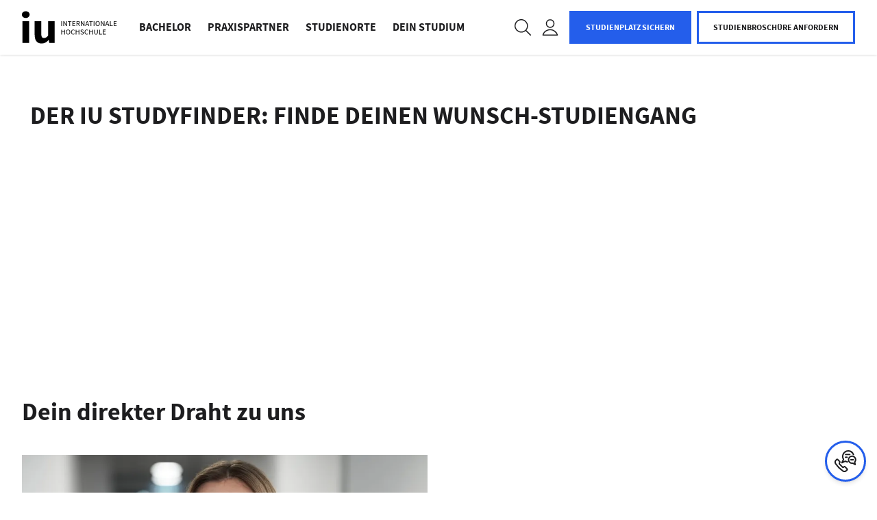

--- FILE ---
content_type: text/html;charset=utf-8
request_url: https://www.iu-dualesstudium.de/studyfinder/
body_size: 153537
content:
<!DOCTYPE html><html  lang="de" data-capo=""><head><meta charset="utf-8">
<meta name="viewport" content="width=device-width, initial-scale=1">
<meta name="robots" content="noindex,nofollow">
<meta name="description" content>
<meta name="og:image" content="https://res.cloudinary.com/iugroup/image/upload/q_auto:eco,c_fill,dpr_auto,w_1200,f_auto,h_630/2011-hero-ds-teaser_rz4w85_j8brk1.jpg">
<meta name="og:title" content>
<meta name="og:description" content>
<meta name="og:type" content="website">
<meta name="og:url" content="https://www.iu-dualesstudium.de/studyfinder/">
<meta name="og:site_name" content="IU – Internationale Hochschule">
<meta name="referrer" content="strict-origin-when-cross-origin">
<link rel="canonical" href="https://www.iu-dualesstudium.de/studyfinder/">
<script type="application/ld+json">{"@context":"http://schema.org","@graph":[]}</script>
<script src="//sgtm.iu-dualesstudium.de/gtm.js?id=GTM-KDG5DFV&l=dataLayer" async type="text/plain" data-usercentrics="Google Tag Manager"></script>
<script type="text/javascript" src="https://try.abtasty.com/6ec25dbdcc59c4debc6df75b19613bee.js"></script>
<style>@charset "UTF-8";body{--header-top:0px;min-width:320px;overflow-x:hidden}#default-layout{color:var(--default-black-color);display:flex;flex-direction:column;min-height:100vh}.sr-only{height:1px;margin:-1px;overflow:hidden;padding:0;position:absolute;width:1px;clip:rect(0,0,0,0);border:0;white-space:nowrap}@layer properties{@supports ((-webkit-hyphens:none) and (not (margin-trim:inline))) or ((-moz-orient:inline) and (not (color:rgb(from red r g b)))){*,::backdrop,:after,:before{--tw-translate-x:0;--tw-translate-y:0;--tw-translate-z:0;--tw-scale-x:1;--tw-scale-y:1;--tw-scale-z:1;--tw-rotate-x:initial;--tw-rotate-y:initial;--tw-rotate-z:initial;--tw-skew-x:initial;--tw-skew-y:initial;--tw-space-y-reverse:0;--tw-space-x-reverse:0;--tw-border-style:solid;--tw-leading:initial;--tw-font-weight:initial;--tw-ordinal:initial;--tw-slashed-zero:initial;--tw-numeric-figure:initial;--tw-numeric-spacing:initial;--tw-numeric-fraction:initial;--tw-shadow:0 0 #0000;--tw-shadow-color:initial;--tw-shadow-alpha:100%;--tw-inset-shadow:0 0 #0000;--tw-inset-shadow-color:initial;--tw-inset-shadow-alpha:100%;--tw-ring-color:initial;--tw-ring-shadow:0 0 #0000;--tw-inset-ring-color:initial;--tw-inset-ring-shadow:0 0 #0000;--tw-ring-inset:initial;--tw-ring-offset-width:0px;--tw-ring-offset-color:#fff;--tw-ring-offset-shadow:0 0 #0000;--tw-duration:initial;--tw-ease:initial;--tw-content:""}}}@layer theme{:host,:root{--mf-font-sans:var(--font-family,"Source Sans Pro",sans-serif);--mf-font-mono:ui-monospace,SFMono-Regular,Menlo,Monaco,Consolas,"Liberation Mono","Courier New",monospace;--mf-color-red-200:oklch(88.5% .062 18.334);--mf-color-red-500:oklch(63.7% .237 25.331);--mf-color-red-600:oklch(57.7% .245 27.325);--mf-color-green-200:oklch(92.5% .084 155.995);--mf-color-green-400:oklch(79.2% .209 151.711);--mf-color-green-600:oklch(62.7% .194 149.214);--mf-color-green-700:oklch(52.7% .154 150.069);--mf-color-green-900:oklch(39.3% .095 152.535);--mf-color-gray-50:var(--default-gray-50-color,#f3f3f5);--mf-color-gray-100:var(--default-gray-100-color,#e7e7ea);--mf-color-gray-200:var(--default-gray-200-color,#d9d9dd);--mf-color-gray-300:var(--default-gray-300-color,#cacacc);--mf-color-gray-400:var(--default-gray-400-color,#b8b8be);--mf-color-gray-500:var(--default-gray-500-color,#a5a5ab);--mf-color-gray-700:var(--default-gray-700-color,#75757b);--mf-color-gray-800:var(--default-gray-800-color,#59595e);--mf-color-gray-900:var(--default-gray-900-color,#3b3b3f);--mf-color-black:#000;--mf-color-white:#fff;--mf-spacing:.25rem;--mf-container-xs:20rem;--mf-container-2xl:42rem;--mf-text-xs:.75rem;--mf-text-xs--line-height:1.33333;--mf-text-sm:.875rem;--mf-text-sm--line-height:1.42857;--mf-text-base:1rem;--mf-text-base--line-height:1.5;--mf-text-2xl:1.5rem;--mf-text-2xl--line-height:1.33333;--mf-text-3xl:1.875rem;--mf-text-3xl--line-height:1.2;--mf-font-weight-light:300;--mf-font-weight-normal:400;--mf-font-weight-medium:500;--mf-font-weight-semibold:600;--mf-font-weight-bold:700;--mf-leading-normal:1.5;--mf-radius-xl:.75rem;--mf-ease-in:cubic-bezier(.4,0,1,1);--mf-ease-out:cubic-bezier(0,0,.2,1);--mf-ease-in-out:cubic-bezier(.4,0,.2,1);--mf-default-transition-duration:.15s;--mf-default-transition-timing-function:cubic-bezier(.4,0,.2,1);--mf-default-font-family:var(--mf-font-sans);--mf-default-mono-font-family:var(--mf-font-mono);--mf-color-primary:var(--default-cta-color,#3773ff);--mf-color-primary-hover:var(--hover-cta-color,#739cff);--mf-color-primary-focus:var(--active-cta-color,#0043e0);--mf-color-primary-disabled:var(--disabled-cta-color,#afc7ff);--mf-color-success:#1eab1c;--mf-color-label:var(--label-color);--mf-radius-input:var(--input-border-radius,0px);--mf-animate-ping-full:ping-full 2s cubic-bezier(0,0,.2,1)infinite}}@property --tw-translate-x{syntax:"*";inherits:false;initial-value:0}@property --tw-translate-y{syntax:"*";inherits:false;initial-value:0}@property --tw-translate-z{syntax:"*";inherits:false;initial-value:0}@property --tw-scale-x{syntax:"*";inherits:false;initial-value:1}@property --tw-scale-y{syntax:"*";inherits:false;initial-value:1}@property --tw-scale-z{syntax:"*";inherits:false;initial-value:1}@property --tw-rotate-x{syntax:"*";inherits:false}@property --tw-rotate-y{syntax:"*";inherits:false}@property --tw-rotate-z{syntax:"*";inherits:false}@property --tw-skew-x{syntax:"*";inherits:false}@property --tw-skew-y{syntax:"*";inherits:false}@property --tw-space-y-reverse{syntax:"*";inherits:false;initial-value:0}@property --tw-space-x-reverse{syntax:"*";inherits:false;initial-value:0}@property --tw-border-style{syntax:"*";inherits:false;initial-value:solid}@property --tw-leading{syntax:"*";inherits:false}@property --tw-font-weight{syntax:"*";inherits:false}@property --tw-ordinal{syntax:"*";inherits:false}@property --tw-slashed-zero{syntax:"*";inherits:false}@property --tw-numeric-figure{syntax:"*";inherits:false}@property --tw-numeric-spacing{syntax:"*";inherits:false}@property --tw-numeric-fraction{syntax:"*";inherits:false}@property --tw-shadow{syntax:"*";inherits:false;initial-value:0 0 transparent}@property --tw-shadow-color{syntax:"*";inherits:false}@property --tw-shadow-alpha{syntax:"<percentage>";inherits:false;initial-value:100%}@property --tw-inset-shadow{syntax:"*";inherits:false;initial-value:0 0 transparent}@property --tw-inset-shadow-color{syntax:"*";inherits:false}@property --tw-inset-shadow-alpha{syntax:"<percentage>";inherits:false;initial-value:100%}@property --tw-ring-color{syntax:"*";inherits:false}@property --tw-ring-shadow{syntax:"*";inherits:false;initial-value:0 0 transparent}@property --tw-inset-ring-color{syntax:"*";inherits:false}@property --tw-inset-ring-shadow{syntax:"*";inherits:false;initial-value:0 0 transparent}@property --tw-ring-inset{syntax:"*";inherits:false}@property --tw-ring-offset-width{syntax:"<length>";inherits:false;initial-value:0}@property --tw-ring-offset-color{syntax:"*";inherits:false;initial-value:#fff}@property --tw-ring-offset-shadow{syntax:"*";inherits:false;initial-value:0 0 transparent}@property --tw-duration{syntax:"*";inherits:false}@property --tw-ease{syntax:"*";inherits:false}@property --tw-content{syntax:"*";inherits:false;initial-value:""}@keyframes ping-full{0%,to{transform:scale(0)}50%{transform:scale(1)}}.multiselect{align-items:center;background:var(--ms-bg,#fff);border:var(--ms-border-width,1px) solid var(--ms-border-color,#d1d5db);border-radius:var(--ms-radius,4px);box-sizing:border-box;cursor:pointer;display:flex;font-size:var(--ms-font-size,1rem);justify-content:flex-end;margin:0 auto;min-height:calc(var(--ms-border-width, 1px)*2 + var(--ms-font-size, 1rem)*var(--ms-line-height, 1.375) + var(--ms-py, .5rem)*2);outline:none;position:relative;width:100%}.multiselect.is-open{border-radius:var(--ms-radius,4px) var(--ms-radius,4px) 0 0}.multiselect.is-open-top{border-radius:0 0 var(--ms-radius,4px) var(--ms-radius,4px)}.multiselect.is-disabled{background:var(--ms-bg-disabled,#f3f4f6);cursor:default}.multiselect.is-active{border:var(--ms-border-width-active,var(--ms-border-width,1px)) solid var(--ms-border-color-active,var(--ms-border-color,#d1d5db));box-shadow:0 0 0 var(--ms-ring-width,3px) var(--ms-ring-color,rgba(16,185,129,.188))}.multiselect-wrapper{align-items:center;box-sizing:border-box;cursor:pointer;display:flex;justify-content:flex-end;margin:0 auto;min-height:calc(var(--ms-border-width, 1px)*2 + var(--ms-font-size, 1rem)*var(--ms-line-height, 1.375) + var(--ms-py, .5rem)*2);outline:none;position:relative;width:100%}.multiselect-multiple-label,.multiselect-placeholder,.multiselect-single-label{align-items:center;background:transparent;box-sizing:border-box;display:flex;height:100%;left:0;line-height:var(--ms-line-height,1.375);max-width:100%;padding-left:var(--ms-px,.875rem);padding-right:calc(1.25rem + var(--ms-px, .875rem)*3);pointer-events:none;position:absolute;top:0}.multiselect-placeholder{color:var(--ms-placeholder-color,#9ca3af)}.multiselect-single-label-text{display:block;max-width:100%;overflow:hidden;text-overflow:ellipsis;white-space:nowrap}.multiselect-search{-webkit-appearance:none;-moz-appearance:none;appearance:none;background:var(--ms-bg,#fff);border:0;border-radius:var(--ms-radius,4px);box-sizing:border-box;font-family:inherit;font-size:inherit;height:100%;inset:0;outline:none;padding-left:var(--ms-px,.875rem);position:absolute;width:100%}.multiselect-search::-webkit-search-cancel-button,.multiselect-search::-webkit-search-decoration,.multiselect-search::-webkit-search-results-button,.multiselect-search::-webkit-search-results-decoration{-webkit-appearance:none}.multiselect-tags{flex-grow:1;flex-shrink:1;flex-wrap:wrap;margin:var(--ms-tag-my,.25rem) 0 0;padding-left:var(--ms-py,.5rem)}.multiselect-tag,.multiselect-tags{align-items:center;display:flex;min-width:0}.multiselect-tag{background:var(--ms-tag-bg,#10b981);border-radius:var(--ms-tag-radius,4px);color:var(--ms-tag-color,#fff);font-size:var(--ms-tag-font-size,.875rem);font-weight:var(--ms-tag-font-weight,600);line-height:var(--ms-tag-line-height,1.25rem);margin-bottom:var(--ms-tag-my,.25rem);margin-right:var(--ms-tag-mx,.25rem);padding:var(--ms-tag-py,.125rem) 0 var(--ms-tag-py,.125rem) var(--ms-tag-px,.5rem);white-space:nowrap}.multiselect-tag.is-disabled{background:var(--ms-tag-bg-disabled,#9ca3af);color:var(--ms-tag-color-disabled,#fff);padding-right:var(--ms-tag-px,.5rem)}.multiselect-tag-wrapper{overflow:hidden;text-overflow:ellipsis;white-space:nowrap}.multiselect-tag-wrapper-break{white-space:normal;word-break:break-all}.multiselect-tag-remove{align-items:center;border-radius:var(--ms-tag-remove-radius,4px);display:flex;justify-content:center;margin:var(--ms-tag-remove-my,0) var(--ms-tag-remove-mx,.125rem);padding:var(--ms-tag-remove-py,.25rem) var(--ms-tag-remove-px,.25rem)}.multiselect-tag-remove:hover{background:#00000010}.multiselect-tag-remove-icon{background-color:currentColor;display:inline-block;height:.75rem;-webkit-mask-image:url("data:image/svg+xml;charset=utf-8,%3Csvg xmlns='http://www.w3.org/2000/svg' fill='currentColor' viewBox='0 0 320 512'%3E%3Cpath d='m207.6 256 107.72-107.72c6.23-6.23 6.23-16.34 0-22.58l-25.03-25.03c-6.23-6.23-16.34-6.23-22.58 0L160 208.4 52.28 100.68c-6.23-6.23-16.34-6.23-22.58 0L4.68 125.7c-6.23 6.23-6.23 16.34 0 22.58L112.4 256 4.68 363.72c-6.23 6.23-6.23 16.34 0 22.58l25.03 25.03c6.23 6.23 16.34 6.23 22.58 0L160 303.6l107.72 107.72c6.23 6.23 16.34 6.23 22.58 0l25.03-25.03c6.23-6.23 6.23-16.34 0-22.58z'/%3E%3C/svg%3E");mask-image:url("data:image/svg+xml;charset=utf-8,%3Csvg xmlns='http://www.w3.org/2000/svg' fill='currentColor' viewBox='0 0 320 512'%3E%3Cpath d='m207.6 256 107.72-107.72c6.23-6.23 6.23-16.34 0-22.58l-25.03-25.03c-6.23-6.23-16.34-6.23-22.58 0L160 208.4 52.28 100.68c-6.23-6.23-16.34-6.23-22.58 0L4.68 125.7c-6.23 6.23-6.23 16.34 0 22.58L112.4 256 4.68 363.72c-6.23 6.23-6.23 16.34 0 22.58l25.03 25.03c6.23 6.23 16.34 6.23 22.58 0L160 303.6l107.72 107.72c6.23 6.23 16.34 6.23 22.58 0l25.03-25.03c6.23-6.23 6.23-16.34 0-22.58z'/%3E%3C/svg%3E");-webkit-mask-position:center;mask-position:center;-webkit-mask-repeat:no-repeat;mask-repeat:no-repeat;-webkit-mask-size:contain;mask-size:contain;opacity:.8;width:.75rem}.multiselect-tags-search-wrapper{display:inline-block;flex-grow:1;flex-shrink:1;height:100%;margin:0 var(--ms-tag-mx,4px) var(--ms-tag-my,4px);position:relative}.multiselect-tags-search-copy{display:inline-block;height:1px;visibility:hidden;white-space:pre-wrap;width:100%}.multiselect-tags-search{-webkit-appearance:none;-moz-appearance:none;appearance:none;border:0;box-sizing:border-box;font-family:inherit;font-size:inherit;inset:0;outline:none;padding:0;position:absolute;width:100%}.multiselect-tags-search::-webkit-search-cancel-button,.multiselect-tags-search::-webkit-search-decoration,.multiselect-tags-search::-webkit-search-results-button,.multiselect-tags-search::-webkit-search-results-decoration{-webkit-appearance:none}.multiselect-inifite{align-items:center;display:flex;justify-content:center;min-height:calc(var(--ms-border-width, 1px)*2 + var(--ms-font-size, 1rem)*var(--ms-line-height, 1.375) + var(--ms-py, .5rem)*2);width:100%}.multiselect-inifite-spinner,.multiselect-spinner{animation:multiselect-spin 1s linear infinite;background-color:var(--ms-spinner-color,#10b981);flex-grow:0;flex-shrink:0;height:1rem;-webkit-mask-image:url("data:image/svg+xml;charset=utf-8,%3Csvg xmlns='http://www.w3.org/2000/svg' fill='currentColor' viewBox='0 0 512 512'%3E%3Cpath d='m456.433 371.72-27.79-16.045c-7.192-4.152-10.052-13.136-6.487-20.636 25.82-54.328 23.566-118.602-6.768-171.03-30.265-52.529-84.802-86.621-144.76-91.424C262.35 71.922 256 64.953 256 56.649V24.56c0-9.31 7.916-16.609 17.204-15.96 81.795 5.717 156.412 51.902 197.611 123.408 41.301 71.385 43.99 159.096 8.042 232.792-4.082 8.369-14.361 11.575-22.424 6.92'/%3E%3C/svg%3E");mask-image:url("data:image/svg+xml;charset=utf-8,%3Csvg xmlns='http://www.w3.org/2000/svg' fill='currentColor' viewBox='0 0 512 512'%3E%3Cpath d='m456.433 371.72-27.79-16.045c-7.192-4.152-10.052-13.136-6.487-20.636 25.82-54.328 23.566-118.602-6.768-171.03-30.265-52.529-84.802-86.621-144.76-91.424C262.35 71.922 256 64.953 256 56.649V24.56c0-9.31 7.916-16.609 17.204-15.96 81.795 5.717 156.412 51.902 197.611 123.408 41.301 71.385 43.99 159.096 8.042 232.792-4.082 8.369-14.361 11.575-22.424 6.92'/%3E%3C/svg%3E");-webkit-mask-position:center;mask-position:center;-webkit-mask-repeat:no-repeat;mask-repeat:no-repeat;-webkit-mask-size:contain;mask-size:contain;width:1rem;z-index:10}.multiselect-spinner{margin:0 var(--ms-px,.875rem) 0 0}.multiselect-clear{display:flex;flex-grow:0;flex-shrink:0;opacity:1;padding:0 var(--ms-px,.875rem) 0 0;position:relative;transition:.3s;z-index:10}.multiselect-clear:hover .multiselect-clear-icon{background-color:var(--ms-clear-color-hover,#000)}.multiselect-clear-icon{background-color:var(--ms-clear-color,#999);display:inline-block;-webkit-mask-image:url("data:image/svg+xml;charset=utf-8,%3Csvg xmlns='http://www.w3.org/2000/svg' fill='currentColor' viewBox='0 0 320 512'%3E%3Cpath d='m207.6 256 107.72-107.72c6.23-6.23 6.23-16.34 0-22.58l-25.03-25.03c-6.23-6.23-16.34-6.23-22.58 0L160 208.4 52.28 100.68c-6.23-6.23-16.34-6.23-22.58 0L4.68 125.7c-6.23 6.23-6.23 16.34 0 22.58L112.4 256 4.68 363.72c-6.23 6.23-6.23 16.34 0 22.58l25.03 25.03c6.23 6.23 16.34 6.23 22.58 0L160 303.6l107.72 107.72c6.23 6.23 16.34 6.23 22.58 0l25.03-25.03c6.23-6.23 6.23-16.34 0-22.58z'/%3E%3C/svg%3E");mask-image:url("data:image/svg+xml;charset=utf-8,%3Csvg xmlns='http://www.w3.org/2000/svg' fill='currentColor' viewBox='0 0 320 512'%3E%3Cpath d='m207.6 256 107.72-107.72c6.23-6.23 6.23-16.34 0-22.58l-25.03-25.03c-6.23-6.23-16.34-6.23-22.58 0L160 208.4 52.28 100.68c-6.23-6.23-16.34-6.23-22.58 0L4.68 125.7c-6.23 6.23-6.23 16.34 0 22.58L112.4 256 4.68 363.72c-6.23 6.23-6.23 16.34 0 22.58l25.03 25.03c6.23 6.23 16.34 6.23 22.58 0L160 303.6l107.72 107.72c6.23 6.23 16.34 6.23 22.58 0l25.03-25.03c6.23-6.23 6.23-16.34 0-22.58z'/%3E%3C/svg%3E");transition:.3s}.multiselect-caret,.multiselect-clear-icon{height:1.125rem;-webkit-mask-position:center;mask-position:center;-webkit-mask-repeat:no-repeat;mask-repeat:no-repeat;-webkit-mask-size:contain;mask-size:contain;width:.625rem}.multiselect-caret{background-color:var(--ms-caret-color,#999);flex-grow:0;flex-shrink:0;margin:0 var(--ms-px,.875rem) 0 0;-webkit-mask-image:url("data:image/svg+xml;charset=utf-8,%3Csvg xmlns='http://www.w3.org/2000/svg' fill='currentColor' viewBox='0 0 320 512'%3E%3Cpath d='M31.3 192h257.3c17.8 0 26.7 21.5 14.1 34.1L174.1 354.8c-7.8 7.8-20.5 7.8-28.3 0L17.2 226.1C4.6 213.5 13.5 192 31.3 192'/%3E%3C/svg%3E");mask-image:url("data:image/svg+xml;charset=utf-8,%3Csvg xmlns='http://www.w3.org/2000/svg' fill='currentColor' viewBox='0 0 320 512'%3E%3Cpath d='M31.3 192h257.3c17.8 0 26.7 21.5 14.1 34.1L174.1 354.8c-7.8 7.8-20.5 7.8-28.3 0L17.2 226.1C4.6 213.5 13.5 192 31.3 192'/%3E%3C/svg%3E");pointer-events:none;position:relative;transform:rotate(0);transition:transform .3s;z-index:10}.multiselect-caret.is-open{pointer-events:auto;transform:rotate(180deg)}.multiselect-dropdown{-webkit-overflow-scrolling:touch;background:var(--ms-dropdown-bg,#fff);border:var(--ms-dropdown-border-width,1px) solid var(--ms-dropdown-border-color,#d1d5db);border-radius:0 0 var(--ms-dropdown-radius,4px) var(--ms-dropdown-radius,4px);bottom:0;display:flex;flex-direction:column;left:calc(var(--ms-border-width, 1px)*-1);margin-top:calc(var(--ms-border-width, 1px)*-1);max-height:var(--ms-max-height,10rem);outline:none;overflow-y:scroll;position:absolute;right:calc(var(--ms-border-width, 1px)*-1);transform:translateY(100%);z-index:100}.multiselect-dropdown.is-top{border-radius:var(--ms-dropdown-radius,4px) var(--ms-dropdown-radius,4px) 0 0;bottom:auto;top:var(--ms-border-width,1px);transform:translateY(-100%)}.multiselect-dropdown.is-hidden{display:none}.multiselect-options{display:flex;flex-direction:column;list-style:none;margin:0;padding:0}.multiselect-group{margin:0;padding:0}.multiselect-group-label{align-items:center;background:var(--ms-group-label-bg,#e5e7eb);box-sizing:border-box;color:var(--ms-group-label-color,#374151);cursor:default;display:flex;font-size:.875rem;font-weight:600;justify-content:flex-start;line-height:var(--ms-group-label-line-height,1.375);padding:var(--ms-group-label-py,.3rem) var(--ms-group-label-px,.75rem);text-align:left;text-decoration:none}.multiselect-group-label.is-pointable{cursor:pointer}.multiselect-group-label.is-pointed{background:var(--ms-group-label-bg-pointed,#d1d5db);color:var(--ms-group-label-color-pointed,#374151)}.multiselect-group-label.is-selected{background:var(--ms-group-label-bg-selected,#059669);color:var(--ms-group-label-color-selected,#fff)}.multiselect-group-label.is-disabled{background:var(--ms-group-label-bg-disabled,#f3f4f6);color:var(--ms-group-label-color-disabled,#d1d5db);cursor:not-allowed}.multiselect-group-label.is-selected.is-pointed{background:var(--ms-group-label-bg-selected-pointed,#0c9e70);color:var(--ms-group-label-color-selected-pointed,#fff)}.multiselect-group-label.is-selected.is-disabled{background:var(--ms-group-label-bg-selected-disabled,#75cfb1);color:var(--ms-group-label-color-selected-disabled,#d1fae5)}.multiselect-group-options{margin:0;padding:0}.multiselect-option{align-items:center;box-sizing:border-box;cursor:pointer;display:flex;font-size:var(--ms-option-font-size,1rem);justify-content:flex-start;line-height:var(--ms-option-line-height,1.375);padding:var(--ms-option-py,.5rem) var(--ms-option-px,.75rem);text-align:left;text-decoration:none}.multiselect-option.is-pointed{background:var(--ms-option-bg-pointed,#f3f4f6);color:var(--ms-option-color-pointed,#1f2937)}.multiselect-option.is-selected{background:var(--ms-option-bg-selected,#10b981);color:var(--ms-option-color-selected,#fff)}.multiselect-option.is-disabled{background:var(--ms-option-bg-disabled,#fff);color:var(--ms-option-color-disabled,#d1d5db);cursor:not-allowed}.multiselect-option.is-selected.is-pointed{background:var(--ms-option-bg-selected-pointed,#26c08e);color:var(--ms-option-color-selected-pointed,#fff)}.multiselect-option.is-selected.is-disabled{background:var(--ms-option-bg-selected-disabled,#87dcc0);color:var(--ms-option-color-selected-disabled,#d1fae5)}.multiselect-no-options,.multiselect-no-results{color:var(--ms-empty-color,#4b5563);padding:var(--ms-option-py,.5rem) var(--ms-option-px,.75rem)}.multiselect-fake-input{background:transparent;border:0;bottom:-1px;font-size:0;height:1px;left:0;outline:none;padding:0;position:absolute;right:0;width:100%}.multiselect-fake-input:active,.multiselect-fake-input:focus{outline:none}.multiselect-assistive-text{clip:rect(0 0 0 0);height:1px;margin:-1px;overflow:hidden;position:absolute;width:1px}.multiselect-spacer{display:none}[dir=rtl] .multiselect-multiple-label,[dir=rtl] .multiselect-placeholder,[dir=rtl] .multiselect-single-label{left:auto;padding-left:calc(1.25rem + var(--ms-px, .875rem)*3);padding-right:var(--ms-px,.875rem);right:0}[dir=rtl] .multiselect-search{padding-left:0;padding-right:var(--ms-px,.875rem)}[dir=rtl] .multiselect-tags{padding-left:0;padding-right:var(--ms-py,.5rem)}[dir=rtl] .multiselect-tag{margin-left:var(--ms-tag-mx,.25rem);margin-right:0;padding:var(--ms-tag-py,.125rem) var(--ms-tag-px,.5rem) var(--ms-tag-py,.125rem) 0}[dir=rtl] .multiselect-tag.is-disabled{padding-left:var(--ms-tag-px,.5rem)}[dir=rtl] .multiselect-caret,[dir=rtl] .multiselect-spinner{margin:0 0 0 var(--ms-px,.875rem)}[dir=rtl] .multiselect-clear{padding:0 0 0 var(--ms-px,.875rem)}@keyframes multiselect-spin{0%{transform:rotate(0)}to{transform:rotate(1turn)}}.iu-form{--ms-caret-color:var(--mf-color-black);--ms-clear-color:var(--mf-color-black);--ms-radius:var(--mf-radius-input);--ms-border-color:var(--mf-color-black);--ms-py: calc(1rem - 1px) ;--ms-placeholder-color:var(--mf-color-gray-800);--ms-ring-width:1px;--ms-ring-color:var(--mf-color-black);--ms-dropdown-border-color:var(--mf-color-black);--ms-dropdown-border-width:2px;--ms-dropdown-radius:var(--mf-radius-input);--ms-option-bg-selected:var(--bg-dropdown-selected,var(--mf-color-black));--ms-option-color-selected:var(--mf-color-white);--ms-option-bg-pointed:var(--mf-color-gray-200);--ms-option-color-pointed:var(--mf-color-black);--ms-option-bg-selected-pointed:var(--bg-dropdown-selected,var(--mf-color-black));--ms-option-color-selected-pointed:var(--mf-color-white);--ms-option-py:13px;--ms-tag-radius:var(--border-radius-dropdown-chip,0px);--ms-tag-bg:var(--bg-dropdown-chip,var(--mf-color-black));--ms-tag-color:var(--mf-color-white);--ms-tag-font-weight:400;--ms-tag-bg-disabled:var(--ms-tag-bg);--ms-tag-font-size:16px;--ms-tag-py:.36rem;--ms-tag-px:.8rem;--ms-group-label-bg:var(--mf-color-gray-100)}.iu-form .multiselect:not(.is-open):hover{--ms-bg:var(--mf-color-gray-200)}.iu-form .multiselect.border-red-500{--ms-border-color:var(--mf-color-red-500);--ms-ring-color:var(--mf-color-red-500);--ms-dropdown-border-color:var(--mf-color-red-500)}.iu-form .multiselect-tags-search{background-color:var(--ms-bg)}.iu-form .multiselect-dropdown{border-top:0!important;inset-inline:-2px!important;overflow:auto}.iu-form .multiselect-tag-remove-icon{height:.9rem;opacity:1}.multiselect-tags-search-wrapper{margin-left:0}.iu-form .multiselect{--ms-pl:.875rem}.multiselect-placeholder,.multiselect-search,.multiselect-tags{padding-left:var(--ms-pl);padding-right:4rem}.multiselect-search:focus-visible,.multiselect-tags-search:focus-visible,.multiselect-wrapper:focus-visible{outline:none}.multiselect-group-options>*{padding-left:1.5rem}.draw-enter-active path{animation:draw ease-in-out;animation-duration:var(--v2f8078ff);stroke-dasharray:1}.draw-leave-active path{animation:draw ease-in-out reverse;animation-duration:var(--v2f8078ff);stroke-dasharray:1}@keyframes draw{0%{stroke-dashoffset:1}to{stroke-dashoffset:0}}.hide-number-buttons[data-v-70d917aa]{-webkit-appearance:textfield;-moz-appearance:textfield;appearance:textfield}.hide-number-buttons[data-v-70d917aa]::-webkit-inner-spin-button,.hide-number-buttons[data-v-70d917aa]::-webkit-outer-spin-button{-webkit-appearance:none;margin:0}.skeleton[data-v-1962426d]{animation:skeleton-loading-1962426d 1s linear infinite alternate;opacity:.7}.skeleton-text[data-v-1962426d]{border-radius:.125rem;height:3.5rem;width:100%}.skeleton-block[data-v-1962426d]{border-radius:.125rem;height:100%;width:100%}@keyframes skeleton-loading-1962426d{0%{background-color:#a3b8c2}to{background-color:#f0f3f5}}.list-enter-active{animation:slide-in .5s;transform-origin:center}.list-leave-active{animation:slide-in .5s reverse;transform-origin:center}.border-cta{--tw-border-opacity:1;border-color:rgb(55 103 255/var(--tw-border-opacity))}.border-3{border-width:3px}@keyframes slide-in{0%{transform:translateY(-10px)}to{transform:translateY(0)}}.pac-container{border:2px solid #000;border-radius:0;box-shadow:none;box-sizing:content-box;margin-top:5px;transform:translate(-1px)}.js-iframe,.pac-container .pac-item{border:none}.js-iframe{color-scheme:auto;height:100%;overflow:hidden;width:100%}.adyen-checkout-card-input__wrapper{position:relative}.adyen-checkout-card-input__icon{border-radius:var(--adyen-sdk-border-radius-s,4px);height:18px;margin-right:var(--adyen-sdk-spacer-060,12px);width:27px}.adyen-checkout-card-input__form{opacity:1}.adyen-checkout-card-input__spinner{display:none;height:100%;left:0;position:absolute;top:0;width:100%;z-index:1}.adyen-checkout-card-input__spinner--active{display:block}.adyen-checkout-card-input__form--loading{opacity:0}.adyen-checkout__input{max-height:100px}.adyen-checkout__field.adyen-checkout__card__cvc__input--hidden,.adyen-checkout__field.adyen-checkout__card__exp-date__input--hidden{display:none}.adyen-checkout__card__exp-cvc__exp-date__input--hidden{justify-content:flex-end}.revolving-plan-installments__disabled{opacity:.4;pointer-events:none}.adyen-checkout__card-input__form{transition:opacity .25s ease-out}.adyen-checkout__card__cardNumber{max-width:400px}.adyen-checkout__card__cardNumber__input{padding-left:var(--adyen-sdk-spacer-060,12px)}.adyen-checkout__card__exp-date__input--oneclick{font-weight:var(--adyen-sdk-text-body-font-weight,400);line-height:var(--adyen-sdk-text-title-line-height,26px);overflow:hidden;text-align:left;text-overflow:ellipsis;white-space:nowrap}.adyen-checkout__card__holderName,.adyen-checkout__field--expiryDate,.adyen-checkout__field--storedCard{margin-bottom:0}.adyen-checkout__card-input .adyen-checkout__fieldset--billingAddress,.adyen-checkout__card__holderName,.adyen-checkout__card__kcp-authentication,.adyen-checkout__card__socialSecurityNumber,.adyen-checkout__installments{margin-top:var(--adyen-sdk-spacer-070,16px)}.adyen-checkout__card-input.adyen-checkout__card-input--loading{pointer-events:none}.adyen-checkout__card__holderName:first-child{margin:0 0 var(--adyen-sdk-spacer-060,12px)}.adyen-checkout__field--cardNumber .adyen-checkout-card-input__icon--hidden,.adyen-checkout__field--cardNumber .adyen-checkout__input--error+.adyen-checkout__card__cardNumber__brandIcon,.adyen-checkout__field--cardNumber .adyen-checkout__input--valid:not(.adyen-checkout__card__cardNumber__input--noBrand)+.adyen-checkout-input__inline-validation--valid{display:none}.adyen-checkout__field--securityCode.adyen-checkout__field--error .adyen-checkout__card__cvc__hint,.adyen-checkout__field--securityCode.adyen-checkout__field--valid .adyen-checkout__card__cvc__hint{opacity:0}@keyframes cvc-indicate-location{0%{opacity:1}to{opacity:.3}}.adyen-checkout__label--focused .adyen-checkout__field__cvc--back-hint .adyen-checkout__card__cvc__hint--back .adyen-checkout__card__cvc__hint__location,.adyen-checkout__label--focused .adyen-checkout__field__cvc--front-hint .adyen-checkout__card__cvc__hint--front .adyen-checkout__card__cvc__hint__location{animation-direction:alternate;animation-duration:1s;animation-iteration-count:infinite;animation-name:cvc-indicate-location}.adyen-checkout__card__cvc__hint__wrapper{align-items:center;backface-visibility:visible;display:flex;height:100%;margin-right:var(--adyen-sdk-spacer-060,12px);position:absolute;right:0;transform:translateZ(0);transform-origin:center;transform-style:preserve-3d;transition:transform .3s cubic-bezier(.455,.03,.515,.955);width:27px;will-change:transform}.adyen-checkout__field__cvc--front-hint.adyen-checkout__card__cvc__hint__wrapper{transform:rotateY(180deg)}.adyen-checkout__card__cvc__hint{backface-visibility:hidden;position:absolute;transition:opacity .1s linear}.adyen-checkout__field__exp-date_hint_wrapper{align-items:center;display:flex;margin-right:var(--adyen-sdk-spacer-060,12px);position:absolute;right:0;transition:opacity .1s linear}.adyen-checkout__field__exp-date_hint_wrapper.adyen-checkout__field__exp-date_hint_wrapper--hidden{opacity:0}.adyen-checkout__field__exp-date_hint{height:18px;width:27px}.adyen-checkout__card__cvc__hint--front{transform:rotateY(180deg)}@media(prefers-reduced-motion:reduce){.adyen-checkout__card__cvc__hint__wrapper{transition:none}}.adyen-checkout__fieldset--revolving-plan .adyen-checkout__fieldset__fields{justify-content:left}.adyen-checkout__fieldset--revolving-plan .adyen-checkout__radio_group{display:flex;flex-direction:column}.adyen-checkout__fieldset--revolving-plan .adyen-checkout__radio_group__input-wrapper{margin-top:var(--adyen-sdk-spacer-080,20px)}.adyen-checkout__fieldset--revolving-plan .adyen-checkout__field--revolving-plan-installments{margin-left:var(--adyen-sdk-spacer-070,16px);position:relative;top:52px;width:30%}.adyen-checkout__card-input .adyen-checkout__fieldset--dual-brand-switcher{margin-top:var(--adyen-sdk-spacer-070,16px)}.adyen-checkout__card-input .adyen-checkout__fieldset--dual-brand-switcher .adyen-checkout__fieldset__title{padding-bottom:0}.adyen-checkout__spinner__wrapper{align-items:center;display:flex;height:100%;justify-content:center}.adyen-checkout__spinner__wrapper--inline{display:inline-block;height:auto;margin-right:var(--adyen-sdk-spacer-040,8px)}[dir=rtl] .adyen-checkout__spinner__wrapper--inline{margin-left:var(--adyen-sdk-spacer-040,8px);margin-right:0}.adyen-checkout__spinner{height:var(--adyen-sdk-spacer-090,24px);position:relative;width:var(--adyen-sdk-spacer-090,24px)}.adyen-checkout__spinner:after,.adyen-checkout__spinner:before{animation:rotate 1s cubic-bezier(.785,.135,.15,.86) infinite;border:var(--adyen-sdk-border-width-l,3px) solid transparent;border-radius:50%;box-sizing:border-box;content:"";display:block;height:100%;left:0;position:absolute;top:0;width:100%}.adyen-checkout__spinner:before{border-color:var(--adyen-sdk-color-background-inverse-primary,#00112c);border-top-color:transparent;opacity:.1}.adyen-checkout__spinner:after{border-color:transparent;border-top-color:var(--adyen-sdk-color-outline-primary-active,#00112c)}.adyen-checkout__spinner--small{height:var(--adyen-sdk-spacer-070,16px);width:var(--adyen-sdk-spacer-070,16px)}.adyen-checkout__spinner--small:after,.adyen-checkout__spinner--small:before{border-width:var(--adyen-sdk-spacer-010,2px)}.adyen-checkout__spinner--medium{height:28px;width:28px}.adyen-checkout__spinner--large{height:var(--adyen-sdk-spacer-120,48px);width:var(--adyen-sdk-spacer-120,48px)}.adyen-checkout__spinner--large:after,.adyen-checkout__spinner--large:before{border-width:var(--adyen-sdk-spacer-020,4px)}@keyframes rotate{0%{transform:rotate(0)}to{transform:rotate(1turn)}}.loading-input__form{opacity:1}.loading-input__form--loading{opacity:0}.loading-input__spinner{display:none;height:100%;left:0;position:absolute;top:0;width:100%;z-index:1}.loading-input__spinner--active{display:block}.adyen-checkout__field{display:block;margin-bottom:var(--adyen-sdk-spacer-070,16px);width:100%}.adyen-checkout__field-static-value{background-color:var(--adyen-sdk-color-background-primary-hover,#f7f7f8);border-radius:var(--adyen-sdk-border-radius-s,4px);color:var(--adyen-sdk-color-background-inverse-primary,#00112c);display:flex;font-size:var(--adyen-sdk-text-body-font-size,.875rem);font-weight:var(--adyen-sdk-text-body-font-weight,400);height:28px;line-height:var(--adyen-sdk-text-body-line-height,20px);margin-left:var(--adyen-sdk-spacer-020,4px);padding:var(--adyen-sdk-spacer-020,4px) var(--adyen-sdk-spacer-030,6px)}.adyen-checkout__field--no-borders .adyen-checkout__input-wrapper{background-color:transparent;border:none;box-shadow:none}.adyen-checkout__field--no-borders .adyen-checkout__input-wrapper:active,.adyen-checkout__field--no-borders .adyen-checkout__input-wrapper:active:hover,.adyen-checkout__field--no-borders .adyen-checkout__input-wrapper:focus-within,.adyen-checkout__field--no-borders .adyen-checkout__input-wrapper:focus-within:hover{border:none;box-shadow:none}.adyen-checkout__field--no-borders .adyen-checkout__input-wrapper:hover{border:none;box-shadow:none}@media(min-width:480px){.adyen-checkout__field--20{width:20%}.adyen-checkout__field--30{width:30%}.adyen-checkout__field--40{width:40%}.adyen-checkout__field--50{width:50%}.adyen-checkout__field--60{width:60%}.adyen-checkout__field--70{width:70%}.adyen-checkout__field--80{width:80%}.adyen-checkout__field--col-20{width:calc(20% - var(--adyen-sdk-spacer-040, 8px))}.adyen-checkout__field--col-30{width:calc(30% - var(--adyen-sdk-spacer-040, 8px))}.adyen-checkout__field--col-40{width:calc(40% - var(--adyen-sdk-spacer-040, 8px))}.adyen-checkout__field--col-50{width:calc(50% - var(--adyen-sdk-spacer-040, 8px))}.adyen-checkout__field--col-60{width:calc(60% - var(--adyen-sdk-spacer-040, 8px))}.adyen-checkout__field--col-70{width:calc(70% - var(--adyen-sdk-spacer-040, 8px))}.adyen-checkout__field--col-80{width:calc(80% - var(--adyen-sdk-spacer-040, 8px))}}.adyen-checkout__input-wrapper{align-items:center;background:var(--adyen-sdk-color-background-primary,#fff);border:var(--adyen-sdk-border-width-s,1px) solid var(--adyen-sdk-color-outline-primary,#dbdee2);border-radius:var(--adyen-sdk-border-radius-m,8px);display:flex;position:relative}.adyen-checkout__input-wrapper div,.adyen-checkout__input-wrapper input,.adyen-checkout__input-wrapper span{border-radius:inherit}.adyen-checkout__input-wrapper button,.adyen-checkout__input-wrapper div,.adyen-checkout__input-wrapper input{border:none}.adyen-checkout__input-wrapper:active,.adyen-checkout__input-wrapper:active:hover,.adyen-checkout__input-wrapper:focus-within,.adyen-checkout__input-wrapper:focus-within:hover{border-color:var(--adyen-sdk-color-outline-primary-active,#00112c);box-shadow:0 0 0 .5px var(--adyen-sdk-color-outline-primary-active,#00112c)}.adyen-checkout__input-wrapper:hover{border-color:var(--adyen-sdk-color-outline-tertiary,#8d95a3)}.adyen-checkout__field--inactive>.adyen-checkout__input-wrapper{background:var(--adyen-sdk-color-background-disabled,#eeeff1);border-color:transparent}.adyen-checkout__field--error>:not(.adyen-checkout__label--focused)+.adyen-checkout__input-wrapper:not(:focus-within,:active){border-color:var(--adyen-sdk-color-outline-critical,#e22d2d)}.adyen-checkout__label{display:block;position:relative}.adyen-checkout__label--focused+.adyen-checkout__input-wrapper{border-color:var(--adyen-sdk-color-outline-primary-active,#00112c);box-shadow:0 0 0 .5px var(--adyen-sdk-color-outline-primary-active,#00112c)}.adyen-checkout__label--disabled+.adyen-checkout__input-wrapper{background:var(--adyen-sdk-color-background-disabled,#eeeff1);border-color:transparent}.adyen-checkout__helper-text{color:var(--adyen-sdk-color-label-primary,#00112c);display:block;font-size:var(--adyen-sdk-text-caption-font-size,.75rem);font-weight:var(--adyen-sdk-text-body-font-weight,400);line-height:var(--adyen-sdk-text-caption-line-height,18px);margin-bottom:var(--adyen-sdk-spacer-020,4px)}.adyen-checkout__label-adornment--end{position:absolute;right:0;top:0}.adyen-checkout__label__text{color:var(--adyen-sdk-color-label-primary,#00112c);display:block;font-size:var(--adyen-sdk-text-body-font-size,.875rem);font-weight:var(--adyen-sdk-text-body-font-weight,400);line-height:var(--adyen-sdk-text-body-line-height,20px);margin-bottom:var(--adyen-sdk-spacer-020,4px);overflow:hidden;text-overflow:ellipsis;transition:color .1s ease-out;white-space:nowrap}.adyen-checkout__label__text--error{color:var(--adyen-sdk-color-label-critical,#c72727)}.adyen-checkout__label--focused .adyen-checkout__label__text{color:var(--adyen-sdk-color-label-primary,#00112c)}.adyen-checkout-contextual-text,.adyen-checkout-contextual-text--error{align-items:center;color:var(--adyen-sdk-color-label-primary,#00112c);display:flex;font-size:var(--adyen-sdk-text-caption-font-size,.75rem);font-weight:var(--adyen-sdk-text-body-font-weight,400);line-height:var(--adyen-sdk-text-caption-line-height,18px);margin-top:var(--adyen-sdk-spacer-020,4px);opacity:1;transition:margin .2s ease-out,opacity .2s ease-out}.adyen-checkout-contextual-text--error{color:var(--adyen-sdk-color-label-critical,#c72727)}.adyen-checkout-contextual-text--hidden{height:0;margin:0;opacity:0}.adyen-checkout__filter-input:-webkit-autofill,.adyen-checkout__input:-webkit-autofill{color:var(--adyen-sdk-color-label-primary,#00112c)!important;-webkit-text-fill-color:var(--adyen-sdk-color-label-primary,#00112c)!important;-webkit-background-clip:text!important;background-clip:text!important;background-color:var(--adyen-sdk-color-label-primary,#00112c)!important;box-shadow:0 0 0 1000px var(--adyen-sdk-color-background-primary,#fff) inset!important;-webkit-transition:none!important;transition:none!important}.adyen-checkout__filter-input:-webkit-autofill,.adyen-checkout__filter-input:-webkit-autofill:active,.adyen-checkout__filter-input:-webkit-autofill:focus,.adyen-checkout__filter-input:-webkit-autofill:hover,.adyen-checkout__filter-input:autofill,.adyen-checkout__input:-webkit-autofill,.adyen-checkout__input:-webkit-autofill:active,.adyen-checkout__input:-webkit-autofill:focus,.adyen-checkout__input:-webkit-autofill:hover,.adyen-checkout__input:autofill{color:var(--adyen-sdk-color-label-primary,#00112c)!important;-webkit-text-fill-color:var(--adyen-sdk-color-label-primary,#00112c)!important;-webkit-background-clip:text!important;background-clip:text!important;background-color:var(--adyen-sdk-color-label-primary,#00112c)!important;box-shadow:0 0 0 1000px var(--adyen-sdk-color-background-primary,#fff) inset!important;-webkit-transition:none!important;transition:none!important}.adyen-checkout__filter-input,.adyen-checkout__input{-webkit-background-clip:text!important;background-clip:text!important;color:var(--adyen-sdk-color-label-primary,#00112c)!important}.adyen-checkout__field-wrapper{display:flex;width:100%}.adyen-checkout__field-wrapper>.adyen-checkout__field:first-child{margin-right:var(--adyen-sdk-spacer-040,8px)}[dir=rtl] .adyen-checkout__field-wrapper>.adyen-checkout__field:first-child{margin-left:var(--adyen-sdk-spacer-040,8px);margin-right:0}.adyen-checkout__field-wrapper>.adyen-checkout__field:nth-child(2){margin-left:var(--adyen-sdk-spacer-040,8px)}[dir=rtl] .adyen-checkout__field-wrapper>.adyen-checkout__field:nth-child(2){margin-left:0;margin-right:var(--adyen-sdk-spacer-040,8px)}.adyen-checkout__field-wrapper:last-of-type>.adyen-checkout__field{margin-bottom:0}.adyen-checkout__input{background:inherit;color:var(--adyen-sdk-color-label-primary,#00112c);display:block;font-family:inherit;font-size:var(--adyen-sdk-text-subtitle-font-size,1rem);height:var(--adyen-sdk-spacer-110,40px);outline:none;padding-left:var(--adyen-sdk-spacer-060,12px);transition:border .2s ease-out,box-shadow .2s ease-out;width:100%}.adyen-checkout__input:required{box-shadow:none}.adyen-checkout__input:-moz-read-only{color:var(--adyen-sdk-color-label-secondary,#5c687c)!important;cursor:default}.adyen-checkout__input:disabled,.adyen-checkout__input:read-only{color:var(--adyen-sdk-color-label-secondary,#5c687c)!important;cursor:default}span.adyen-checkout__input{overflow:hidden}.adyen-checkout-input__inline-validation{height:var(--adyen-sdk-spacer-070,16px);margin-right:var(--adyen-sdk-spacer-060,12px);width:var(--adyen-sdk-spacer-070,16px)}[dir=rtl] .adyen-checkout-input__inline-validation{margin-left:var(--adyen-sdk-spacer-060,12px)}.adyen-checkout-input__inline-validation>.adyen-checkout__icon{display:block}.adyen-checkout-input__inline-validation--valid{color:var(--adyen-sdk-color-label-success,#07893c)}.adyen-checkout-input__inline-validation--invalid{color:var(--adyen-sdk-color-label-critical,#c72727)}.adyen-checkout__input--date{padding:.5em}.adyen-checkout__fieldset{border:none;display:block;margin-inline-end:0;margin-inline-start:0;margin:0;padding-block-start:0;padding-bottom:var(--adyen-sdk-spacer-040,8px);padding-block-end:0;padding-inline-end:0;padding-inline-start:0;width:100%}.adyen-checkout__fieldset__description{color:var(--adyen-sdk-color-label-secondary,#5c687c);font-size:var(--adyen-sdk-text-body-font-size,.875rem);font-weight:var(--adyen-sdk-text-body-font-weight,400);line-height:1.5;list-style-type:disc;margin:0}.adyen-checkout__fieldset:last-of-type{padding-bottom:0}.adyen-checkout__fieldset+.adyen-checkout__fieldset{margin-top:var(--adyen-sdk-spacer-070,16px)}.adyen-checkout__fieldset__title{color:var(--adyen-sdk-color-label-primary,#00112c);display:block;font-size:var(--adyen-sdk-text-subtitle-font-size,1rem);font-weight:var(--adyen-sdk-text-subtitle-stronger-font-weight,600);font-weight:var(--adyen-sdk-text-subtitle-font-weight,500);line-height:var(--adyen-sdk-text-subtitle-line-height,26px);margin:0;padding:0 0 var(--adyen-sdk-spacer-060,12px)}.adyen-checkout__fieldset__title:has(+.adyen-checkout__fieldset__description){padding:0}.adyen-checkout__fieldset__fields{display:flex;flex-wrap:wrap;justify-content:space-between;width:100%}.adyen-checkout__fieldset__fields>.adyen-checkout__field:last-of-type{margin-bottom:0}.adyen-checkout__fieldset--readonly .adyen-checkout__fieldset__fields{color:var(--adyen-sdk-color-label-primary,#00112c);font-size:var(--adyen-sdk-text-body-font-size,.875rem);line-height:var(--adyen-sdk-text-caption-line-height,18px);margin:0}.adyen-checkout__radio_group+.adyen-checkout-input__inline-validation{display:none}.adyen-checkout__radio_group__input{opacity:0;position:absolute}.adyen-checkout__radio_group__label{color:inherit;display:block;font-size:var(--adyen-sdk-text-body-font-size,.875rem);font-weight:400;line-height:var(--adyen-sdk-text-body-line-height,20px);margin:0;overflow:visible;padding-bottom:0;padding-left:var(--adyen-sdk-spacer-090,24px);position:relative}.adyen-checkout__label--focused .adyen-checkout__radio_group__label{color:inherit}.adyen-checkout__radio_group__label:before{background-color:var(--adyen-sdk-color-background-primary,#fff);border:var(--adyen-sdk-border-width-s,1px) solid var(--adyen-sdk-color-outline-tertiary,#8d95a3);border-radius:50%;content:"";height:var(--adyen-sdk-spacer-070,16px);left:0;position:absolute;top:var(--adyen-sdk-spacer-010,2px);transition:border-color .2s ease-out,box-shadow .2s ease-out;width:var(--adyen-sdk-spacer-070,16px)}.adyen-checkout__radio_group__label:hover:before{box-shadow:0 0 0 var(--adyen-sdk-spacer-010,2px) var(--adyen-sdk-color-outline-primary-hover,#c9cdd3);cursor:pointer}.adyen-checkout__radio_group__label:after{background-color:var(--adyen-sdk-color-background-primary,#fff);border-radius:50%;box-shadow:0 1px 1px #000f2d40;content:"";display:block;height:var(--adyen-sdk-spacer-030,6px);left:5px;margin:0 auto;position:absolute;top:7px;transform:scale(0);transition:transform .2s ease-out;width:var(--adyen-sdk-spacer-030,6px)}.adyen-checkout__radio_group__label:hover{border-color:var(--adyen-sdk-color-label-primary,#00112c);cursor:pointer}.adyen-checkout__radio_group__input:checked+.adyen-checkout__radio_group__label:before,.adyen-checkout__radio_group__label--selected{background-color:var(--adyen-sdk-color-label-primary,#00112c);border:0;transition:all .2s ease-out}.adyen-checkout__radio_group__input:checked+.adyen-checkout__radio_group__label:after{transform:scale(1)}.adyen-checkout__radio_group__input:focus+.adyen-checkout__radio_group__label:before{border-color:var(--adyen-sdk-color-label-primary,#00112c)}.adyen-checkout__radio_group__input:checked+.adyen-checkout__radio_group__label:hover:before,.adyen-checkout__radio_group__input:checked:active+.adyen-checkout__radio_group__label:before,.adyen-checkout__radio_group__input:checked:focus+.adyen-checkout__radio_group__label:before,.adyen-checkout__radio_group__input:focus+.adyen-checkout__radio_group__label:before{box-shadow:0 0 0 var(--adyen-sdk-spacer-010,2px) var(--adyen-sdk-color-outline-tertiary,#8d95a3)}.adyen-checkout__radio_group__label.adyen-checkout__radio_group__label--invalid:before{border:var(--adyen-sdk-border-width-s,1px) solid var(--adyen-sdk-color-outline-critical,#e22d2d)}.adyen-checkout__radio_group--button{align-items:flex-start;align-self:stretch;display:flex;flex-wrap:wrap;gap:var(--adyen-sdk-spacer-070,16px);width:100%}.adyen-checkout__radio_group--button .adyen-checkout__radio_group__input-wrapper{display:flex;flex:1 0 0}.adyen-checkout__radio_group--button .adyen-checkout__radio_group__label:after{left:calc(var(--adyen-sdk-spacer-060, 12px) + 5px);position:absolute;top:calc(50% - var(--adyen-sdk-spacer-030, 6px)/2)}.adyen-checkout__radio_group--button .adyen-checkout__radio_group__label:before{left:calc(var(--adyen-sdk-spacer-060, 12px));position:absolute;top:calc(50% - var(--adyen-sdk-spacer-070, 16px)/2)}.adyen-checkout__radio_group--button .adyen-checkout__radio_group__label{background-color:var(--adyen-sdk-color-background-primary,#fff);border:var(--adyen-sdk-border-width-s,1px) solid var(--adyen-sdk-color-outline-primary,#dbdee2);border-radius:var(--adyen-sdk-border-radius-m,8px);padding:var(--adyen-sdk-spacer-060,12px);padding-left:calc(var(--adyen-sdk-spacer-060, 12px) + var(--adyen-sdk-spacer-090, 24px));width:100%}.adyen-checkout__radio_group--button .adyen-checkout__radio_group__input+.adyen-checkout__radio_group__label:hover,.adyen-checkout__radio_group--button .adyen-checkout__radio_group__input:checked+.adyen-checkout__radio_group__label{border-color:var(--adyen-sdk-color-outline-primary-active,#00112c)}.adyen-checkout__radio_group--button .adyen-checkout__radio_group__input:checked:active+.adyen-checkout__radio_group__label,.adyen-checkout__radio_group--button .adyen-checkout__radio_group__input:checked:focus+.adyen-checkout__radio_group__label{border-color:var(--adyen-sdk-color-outline-primary-active,#00112c);box-shadow:0 0 0 .5px var(--adyen-sdk-color-outline-primary-active,#00112c)}.adyen-checkout__image{opacity:0;transition:opacity .6s ease-out}.adyen-checkout__image--loaded{opacity:1}.adyen-checkout__dropdown__button-icon--left{flex-direction:row-reverse;justify-content:flex-end}.adyen-checkout__dropdown__button-icon--left>img{margin-left:0;margin-right:var(--adyen-sdk-spacer-060,12px)}.adyen-checkout__dropdown{max-width:100%;position:relative}.adyen-checkout__dropdown,.adyen-checkout__dropdown__button{font-size:var(--adyen-sdk-text-subtitle-font-size,1rem);width:100%}.adyen-checkout__dropdown__button{align-items:center;background:inherit;border-radius:inherit;color:var(--adyen-sdk-color-label-primary,#00112c);cursor:pointer;display:flex;height:var(--adyen-sdk-spacer-110,40px);line-height:var(--adyen-sdk-text-body-line-height,20px);outline:0;padding:0 var(--adyen-sdk-spacer-060,12px);text-decoration:none;transition:border .2s ease-out,box-shadow .2s ease-out;-webkit-user-select:none;-moz-user-select:none;user-select:none}[dir=rtl] .adyen-checkout__dropdown__button{padding:7px var(--adyen-sdk-spacer-060,12px) 7px var(--adyen-sdk-spacer-090,24px)}.adyen-checkout__dropdown__button:after{background-image:url("data:image/svg+xml;charset=utf-8,%3Csvg xmlns='http://www.w3.org/2000/svg' width='16' height='17' fill='none' viewBox='0 0 16 17'%3E%3Cpath fill='%2300112c' fill-rule='evenodd' d='M4.47 6.47a.75.75 0 0 1 1.06 0L8 8.94l2.47-2.47a.75.75 0 0 1 1.06 1.06l-3 3a.75.75 0 0 1-1.06 0l-3-3a.75.75 0 0 1 0-1.06' clip-rule='evenodd'/%3E%3C/svg%3E");background-position:50%;background-repeat:no-repeat;content:"";height:var(--adyen-sdk-spacer-030,6px);position:absolute;right:var(--adyen-sdk-spacer-070,16px);width:var(--adyen-sdk-spacer-040,8px)}[dir=rtl] .adyen-checkout__dropdown__button:after{left:var(--adyen-sdk-spacer-070,16px);right:auto}.adyen-checkout__dropdown__button--active:after{transform:rotate(180deg)}.adyen-checkout__dropdown__button--disabled{opacity:.4}.adyen-checkout__dropdown__button--readonly,.adyen-checkout__dropdown__button--readonly--active,.adyen-checkout__dropdown__button--readonly:focus,.adyen-checkout__dropdown__button--readonly:hover{background:var(--adyen-sdk-color-background-disabled,#eeeff1);border-color:transparent;color:var(--adyen-sdk-color-label-primary,#00112c);cursor:not-allowed}.adyen-checkout__dropdown__button--readonly:after{background-image:url("data:image/svg+xml;charset=utf-8,%3Csvg xmlns='http://www.w3.org/2000/svg' width='8' height='7' fill='none' viewBox='0 0 8 7'%3E%3Cpath fill='%23b9c4c9' d='M3.195 6.565a1 1 0 0 0 1.6 0l2.992-3.98a1 1 0 0 0-.8-1.602H1.013a1 1 0 0 0-.8 1.6z'/%3E%3C/svg%3E")}.adyen-checkout__dropdown__button--invalid{border-color:var(--adyen-sdk-color-outline-critical,#e22d2d)}.adyen-checkout__dropdown__button__icon{border-radius:3px;height:26px;margin-right:var(--adyen-sdk-spacer-060,12px);max-width:var(--adyen-sdk-spacer-110,40px)}.adyen-checkout__dropdown__button__text{flex-grow:1;overflow:hidden;pointer-events:none;text-align:left;text-overflow:ellipsis;white-space:nowrap}.adyen-checkout__dropdown__button__text-placeholder{color:var(--adyen-sdk-color-label-secondary,#5c687c)}.adyen-checkout__dropdown__button__secondary-text{margin-right:var(--adyen-sdk-spacer-070,16px)}.adyen-checkout__filter-input{background:inherit;border:0;color:var(--adyen-sdk-color-label-primary,#00112c);font-family:inherit;font-size:var(--adyen-sdk-text-subtitle-font-size,1rem);height:100%;padding:0;width:100%}.adyen-checkout__filter-input:active,.adyen-checkout__filter-input:focus{outline:0}.adyen-checkout__filter-input[readonly]{border-color:transparent;color:var(--adyen-sdk-color-label-secondary,#5c687c)!important;cursor:not-allowed}.adyen-checkout__dropdown__list{background:var(--adyen-sdk-color-background-primary,#fff);border-radius:var(--adyen-sdk-border-radius-m,8px);box-shadow:0 var(--adyen-sdk-spacer-010,2px) 7px #000f2d4d;display:none;list-style:none;margin:0 0 var(--adyen-sdk-spacer-120,48px);max-height:375px;overflow-y:auto;padding:0;position:absolute;width:100%;z-index:2}.adyen-checkout__dropdown__list.adyen-checkout__dropdown__list--active{display:block;margin-top:var(--adyen-sdk-spacer-010,2px)}.adyen-checkout__dropdown__element{align-items:center;border:var(--adyen-sdk-border-width-s,1px) solid transparent;cursor:pointer;display:flex;font-size:var(--adyen-sdk-text-body-font-size,.875rem);-webkit-hyphens:auto;hyphens:auto;line-height:var(--adyen-sdk-text-body-line-height,20px);outline:0;padding:var(--adyen-sdk-spacer-040,8px);transition:background .2s ease-out,border-color .2s ease-out;-webkit-user-select:none;-moz-user-select:none;user-select:none;word-break:break-word}.adyen-checkout__dropdown__element .adyen-checkout__icon{position:absolute;right:var(--adyen-sdk-spacer-040,8px)}.adyen-checkout__dropdown__element:last-child{border-bottom:0}.adyen-checkout__dropdown__element.adyen-checkout__dropdown__element--active{background:#e6e9eb99}.adyen-checkout__dropdown__element.adyen-checkout__dropdown__element--selected{background:#0066ff1a}.adyen-checkout__dropdown__element.adyen-checkout__dropdown__element--selected:active,.adyen-checkout__dropdown__element.adyen-checkout__dropdown__element--selected:focus,.adyen-checkout__dropdown__element.adyen-checkout__dropdown__element--selected:hover{background:#0066ff26}.adyen-checkout__dropdown__element--disabled{cursor:not-allowed;opacity:.4}.adyen-checkout__dropdown__element__icon{border-radius:var(--adyen-sdk-border-radius-s,4px);margin-right:var(--adyen-sdk-spacer-060,12px);max-height:26px;max-width:var(--adyen-sdk-spacer-110,40px)}.adyen-checkout__dropdown__element__text{flex-grow:1}.adyen-checkout__dropdown__element__secondary-text:not(:last-child){margin-right:var(--adyen-sdk-spacer-040,8px)}.adyen-checkout__dropdown__element__flag{margin-left:var(--adyen-sdk-spacer-040,8px);margin-right:var(--adyen-sdk-spacer-050,10px);max-height:18px;max-width:27px}.adyen-checkout__dropdown+.adyen-checkout-input__inline-validation{right:var(--adyen-sdk-spacer-100,32px)}.adyen-checkout__installments--revolving-plan .adyen-checkout__input-wrapper{background-color:transparent;border:none;box-shadow:none}.adyen-checkout__installments--revolving-plan .adyen-checkout__input-wrapper:active,.adyen-checkout__installments--revolving-plan .adyen-checkout__input-wrapper:active:hover,.adyen-checkout__installments--revolving-plan .adyen-checkout__input-wrapper:focus-within,.adyen-checkout__installments--revolving-plan .adyen-checkout__input-wrapper:focus-within:hover{box-shadow:none}.adyen-checkout__installments--revolving-plan .adyen-checkout__fieldset--revolving-plan{margin-top:-5px}.adyen-checkout-disclaimer__label{color:var(--adyen-sdk-color-label-secondary,#5c687c);display:inline-block;font-size:var(--adyen-sdk-text-caption-font-size,.75rem);font-weight:400;line-height:var(--adyen-sdk-text-caption-line-height,18px);margin-top:var(--adyen-sdk-spacer-070,16px);padding-left:0}[dir=rtl] .adyen-checkout-disclaimer__label{padding-right:0}.adyen-checkout-link{--text-decoration:none;color:var(--adyen-sdk-color-label-highlight,#0070f5);-webkit-text-decoration:var(--text-decoration);text-decoration:var(--text-decoration)}.adyen-checkout-link:focus-visible{outline:none}.adyen-checkout-link:active,.adyen-checkout-link:hover{--text-decoration:underline}.adyen-checkout-link:focus-visible{border-radius:var(--adyen-sdk-border-radius-xs,2px);box-shadow:0 0 0 1px #fff,0 0 0 3px var(--adyen-sdk-focus-ring-color,rgba(0,112,245,.8));transition:.1s cubic-bezier(.785,.135,.15,.86)}.adyen-checkout__card__dual-branding__icons{display:flex;pointer-events:auto}.adyen-checkout__card__dual-branding__icons .adyen-checkout__card__cardNumber__brandIcon{cursor:inherit;opacity:1}.adyen-checkout__card__dual-branding__icons .adyen-checkout__card__cardNumber__brandIcon:first-child{right:var(--adyen-sdk-spacer-110,40px)}.adyen-checkout__card__brands{display:flex;flex-basis:auto;flex-shrink:1;flex-wrap:wrap;margin-bottom:var(--adyen-sdk-spacer-060,12px);margin-top:-12px;min-height:var(--adyen-sdk-spacer-090,24px);transition:all .3s ease-out}.adyen-checkout__card__brands__brand-wrapper{border-radius:var(--adyen-sdk-border-radius-s,4px);box-shadow:var(--adyen-sdk-shadow-low,0 2px 4px rgba(0,17,44,.04),0 1px 2px rgba(0,17,44,.02));display:inline-block;height:var(--adyen-sdk-spacer-070,16px);margin:var(--adyen-sdk-spacer-020,4px) var(--adyen-sdk-spacer-010,2px);overflow:hidden;position:relative;width:var(--adyen-sdk-spacer-090,24px)}.adyen-checkout__card__brands--hidden{margin:-8px 0 8px;max-height:0;min-height:0;opacity:0}.adyen-checkout__card__brands img{display:block;height:auto;margin:0;padding:0;width:100%}.adyen-checkout__card__exp-cvc{display:flex;flex-wrap:wrap;justify-content:space-between;width:100%}.adyen-checkout__card__exp-cvc>.adyen-checkout__field:last-of-type{margin-bottom:0}@media(min-width:480px){.adyen-checkout__card__exp-cvc .adyen-checkout__field{margin-bottom:0}}.adyen-checkout__checkbox{display:flex;width:100%}.adyen-checkout__checkbox__label{color:var(--adyen-sdk-color-label-primary,#00112c);cursor:pointer;display:inline-block;flex:1;font-size:var(--adyen-sdk-text-body-font-size,.875rem);font-weight:400;line-height:var(--adyen-sdk-text-caption-line-height,18px);padding-left:var(--adyen-sdk-spacer-090,24px);position:relative;-webkit-user-select:none;-moz-user-select:none;user-select:none}[dir=rtl] .adyen-checkout__checkbox__label{padding-left:0;padding-right:var(--adyen-sdk-spacer-090,24px)}.adyen-checkout__checkbox__input{opacity:0;pointer-events:none;position:absolute}.adyen-checkout__checkbox__input:checked+.adyen-checkout__checkbox__label:before{opacity:1}.adyen-checkout__checkbox__input:checked+.adyen-checkout__checkbox__label:after{background-color:var(--adyen-sdk-color-label-primary,#00112c);border:var(--adyen-sdk-border-width-s,1px) solid var(--adyen-sdk-color-label-primary,#00112c)}.adyen-checkout__checkbox__input:checked:hover+.adyen-checkout__checkbox__label:after{border-color:var(--adyen-sdk-color-label-primary,#00112c);box-shadow:0 0 0 var(--adyen-sdk-spacer-010,2px) var(--adyen-sdk-color-outline-tertiary,#8d95a3)}.adyen-checkout__checkbox__input:focus+.adyen-checkout__checkbox__label:after{border:var(--adyen-sdk-border-width-s,1px) solid var(--adyen-sdk-color-label-primary,#00112c);box-shadow:0 0 0 var(--adyen-sdk-spacer-010,2px) var(--adyen-sdk-color-outline-tertiary,#8d95a3)}.adyen-checkout__checkbox__input:hover:not(:focus)+.adyen-checkout__checkbox__label:after{border-color:var(--adyen-sdk-color-outline-tertiary,#8d95a3);box-shadow:0 0 0 var(--adyen-sdk-spacer-010,2px) var(--adyen-sdk-color-outline-primary-hover,#c9cdd3)}.adyen-checkout__checkbox__input+.adyen-checkout__checkbox__label:before{border-bottom:var(--adyen-sdk-spacer-010,2px) solid var(--adyen-sdk-color-label-on-color,#fff);border-left:1px solid transparent;border-radius:0 var(--adyen-sdk-spacer-010,2px) 1px;border-right:var(--adyen-sdk-spacer-010,2px) solid var(--adyen-sdk-color-label-on-color,#fff);border-top:1px solid transparent;content:"";height:11px;left:1px;opacity:0;position:absolute;top:var(--adyen-sdk-spacer-010,2px);transform:rotate(37deg);transform-origin:100% 100%;transition:opacity .2s ease-out;width:var(--adyen-sdk-spacer-030,6px);z-index:1}[dir=rtl] .adyen-checkout__checkbox__input+.adyen-checkout__checkbox__label:before{left:auto;right:var(--adyen-sdk-spacer-040,8px)}.adyen-checkout__checkbox__input+.adyen-checkout__checkbox__label:after{background-color:var(--adyen-sdk-color-background-primary,#fff);border:var(--adyen-sdk-border-width-s,1px) solid var(--adyen-sdk-color-outline-primary,#dbdee2);border-radius:var(--adyen-sdk-border-radius-s,4px);content:"";height:var(--adyen-sdk-spacer-070,16px);left:0;position:absolute;top:0;transition:background .15s ease-out,border .05s ease-out,box-shadow .1s ease-out;width:var(--adyen-sdk-spacer-070,16px);z-index:0}[dir=rtl] .adyen-checkout__checkbox__input+.adyen-checkout__checkbox__label:after{left:auto;right:0}.adyen-checkout__field--consentCheckbox{align-items:center;background:var(--adyen-sdk-color-background-primary,#fff);border:var(--adyen-sdk-border-width-s,1px) solid var(--adyen-sdk-color-outline-primary,#dbdee2);border-radius:var(--adyen-sdk-border-radius-m,8px);display:flex}.adyen-checkout__field--consentCheckbox,[dir=rtl] .adyen-checkout__field--consentCheckbox{padding:var(--adyen-sdk-spacer-060,12px) var(--adyen-sdk-spacer-070,16px)}.adyen-checkout__field--consentCheckbox .adyen-checkout__input-wrapper{background-color:transparent;border:none;box-shadow:none;flex:1;justify-content:space-between}.adyen-checkout__field--consentCheckbox .adyen-checkout__input-wrapper:active,.adyen-checkout__field--consentCheckbox .adyen-checkout__input-wrapper:active:hover,.adyen-checkout__field--consentCheckbox .adyen-checkout__input-wrapper:focus-within,.adyen-checkout__field--consentCheckbox .adyen-checkout__input-wrapper:focus-within:hover{box-shadow:none}.adyen-checkout__field--consentCheckbox.adyen-checkout__field--error{border-color:var(--adyen-sdk-color-outline-critical,#e22d2d)}.adyen-checkout__field--consentCheckbox .adyen-checkout-input__inline-validation{margin-right:0}[dir=rtl] .adyen-checkout__field--consentCheckbox .adyen-checkout-input__inline-validation{margin-left:0}.adyen-checkout__store-details{align-items:center;background:var(--adyen-sdk-color-background-primary,#fff);border:var(--adyen-sdk-border-width-s,1px) solid var(--adyen-sdk-color-outline-primary,#dbdee2);border-radius:var(--adyen-sdk-border-radius-m,8px);display:flex;gap:var(--adyen-sdk-spacer-060,12px);margin-top:var(--adyen-sdk-spacer-070,16px);padding:var(--adyen-sdk-spacer-060,12px) var(--adyen-sdk-spacer-070,16px)}.adyen-checkout__address-search{position:relative}.adyen-checkout__address-search .adyen-checkout__dropdown__button:after{background-image:url("data:image/svg+xml;charset=utf-8,%3Csvg xmlns='http://www.w3.org/2000/svg' width='16' height='16' fill='none' viewBox='0 0 16 16'%3E%3Cpath fill='%23687282' d='M6.5 11.9a4.5 4.5 0 0 0 2.6-.83l2.77 2.74c.13.13.3.19.48.19.38 0 .65-.29.65-.66a.63.63 0 0 0-.19-.46l-2.75-2.73a4.4 4.4 0 0 0 .92-2.7 4.48 4.48 0 0 0-8.98 0 4.48 4.48 0 0 0 4.5 4.45m0-.96a3.53 3.53 0 0 1-3.53-3.49 3.52 3.52 0 0 1 7.04 0c0 1.9-1.59 3.49-3.52 3.49Z'/%3E%3C/svg%3E");background-position:50%;background-repeat:no-repeat;content:"";height:var(--adyen-sdk-spacer-070,16px);left:var(--adyen-sdk-spacer-060,12px);position:absolute;width:var(--adyen-sdk-spacer-070,16px)}.adyen-checkout__address-search .adyen-checkout__dropdown__button--active:after{background-image:url("data:image/svg+xml;charset=utf-8,%3Csvg xmlns='http://www.w3.org/2000/svg' width='16' height='16' fill='none' viewBox='0 0 16 16'%3E%3Cpath fill='%2300112c' d='M6.5 11.9a4.5 4.5 0 0 0 2.6-.83l2.77 2.74c.13.13.3.19.48.19.38 0 .65-.29.65-.66a.63.63 0 0 0-.19-.46l-2.75-2.73a4.4 4.4 0 0 0 .92-2.7 4.48 4.48 0 0 0-8.98 0 4.48 4.48 0 0 0 4.5 4.45m0-.96a3.53 3.53 0 0 1-3.53-3.49 3.52 3.52 0 0 1 7.04 0c0 1.9-1.59 3.49-3.52 3.49Z'/%3E%3C/svg%3E");transform:none}.adyen-checkout__address-search .adyen-checkout__filter-input{padding-left:calc(var(--adyen-sdk-spacer-040, 8px) + var(--adyen-sdk-spacer-070, 16px));position:relative}.adyen-checkout__address-search__manual-add{position:absolute;right:0;top:0}.adyen-checkout__address-search__manual-add .adyen-checkout__address-search__manual-add__button{border:0;padding:0}.adyen-checkout__fieldset--address .adyen-checkout__field-group{display:flex;flex-wrap:wrap;justify-content:space-between;width:100%}@media(min-width:480px){.adyen-checkout__fieldset--address .adyen-checkout__field-group:last-of-type .adyen-checkout__field{margin-bottom:0}}.adyen-checkout__fieldset--address .adyen-checkout__field-group:last-of-type .adyen-checkout__field:last-of-type{margin-bottom:0}.adyen-checkout__input-icon{border-radius:var(--adyen-sdk-border-radius-s,4px);height:18px;margin-right:var(--adyen-sdk-spacer-060,12px);width:27px}.adyen-checkout__input-icon--hidden{display:none}.adyen-checkout__input-icon--no-radio-icon{margin-left:calc(var(--adyen-sdk-spacer-090, 24px)*-1)}.adyen-checkout__radio_group__label--no-radio{color:inherit;display:block;font-size:var(--adyen-sdk-text-body-font-size,.875rem);font-weight:400;line-height:var(--adyen-sdk-text-body-line-height,20px);margin:0;overflow:visible;padding-bottom:0;padding-left:var(--adyen-sdk-spacer-090,24px);position:relative}.adyen-checkout__radio_group__label--no-radio:hover{border-color:var(--adyen-sdk-color-label-primary,#00112c);cursor:pointer}.adyen-checkout__label--focused .adyen-checkout__radio_group__label--no-radio{color:inherit}.adyen-checkout__radio_group__label--no-radio.adyen-checkout__radio_group__label--no-radio--invalid{color:var(--adyen-sdk-color-outline-critical,#e22d2d)}.adyen-checkout__radio_group--button .adyen-checkout__radio_group__label--no-radio{background-color:var(--adyen-sdk-color-background-primary,#fff);border:var(--adyen-sdk-border-width-s,1px) solid var(--adyen-sdk-color-outline-primary,#dbdee2);border-radius:var(--adyen-sdk-border-radius-m,8px);padding:var(--adyen-sdk-spacer-060,12px);padding-left:calc(var(--adyen-sdk-spacer-060, 12px) + var(--adyen-sdk-spacer-090, 24px));width:100%}.adyen-checkout__radio_group--button .adyen-checkout__radio_group__input:checked+.adyen-checkout__radio_group__label--no-radio{border-color:var(--adyen-sdk-color-outline-primary-active,#00112c);box-shadow:0 0 0 .5px var(--adyen-sdk-color-outline-primary-active,#00112c)}.adyen-checkout__radio_group--button .adyen-checkout__radio_group__input+.adyen-checkout__radio_group__label--no-radio:hover{border-color:var(--adyen-sdk-color-outline-primary-active,#00112c)}.adyen-checkout__radio_group--button .adyen-checkout__radio_group__input:checked:active+.adyen-checkout__radio_group__label--no-radio,.adyen-checkout__radio_group--button .adyen-checkout__radio_group__input:checked:focus+.adyen-checkout__radio_group__label--no-radio{border-color:var(--adyen-sdk-color-outline-primary-active,#00112c);box-shadow:0 0 0 .5px var(--adyen-sdk-color-outline-primary-active,#00112c)}.adyen-checkout__radio_group--button .adyen-checkout__radio_group__input:checked:focus+.adyen-checkout__radio_group__label--no-radio{outline:var(--adyen-sdk-border-width-m,2px) solid var(--adyen-sdk-color-outline-primary-active,#00112c)}.adyen-checkout__radio_group--button .adyen-checkout__radio_group-extended__label-wrapper{display:flex}.adyen-checkout__radio_group--button .adyen-checkout__radio_group-extended__label-wrapper .adyen-checkout__radio_group-extended__label{width:100%}.adyen-checkout__radio_group--button .adyen-checkout__radio_group-extended__label-wrapper .adyen-checkout-input__inline-validation{display:none;margin-right:var(--adyen-sdk-spacer-000,0)}.adyen-checkout__radio_group--button .adyen-checkout__radio_group-extended__label-wrapper .adyen-checkout-input__inline-validation.adyen-checkout-input__inline-validation--valid{display:block;margin-left:var(--adyen-sdk-spacer-040,8px);margin-top:1px}@media(max-width:480px){.adyen-checkout__radio_group__input-wrapper.adyen-checkout__field--50{min-width:100%}}.adyen-checkout-form-instruction{color:var(--adyen-sdk-color-label-primary,#00112c);font-size:var(--adyen-sdk-text-caption-font-size,.75rem);font-weight:var(--adyen-sdk-text-body-font-weight,400);line-height:var(--adyen-sdk-text-caption-line-height,18px);margin-bottom:var(--adyen-sdk-spacer-070,16px);margin-top:0}[dir=rtl] .adyen-checkout-form-instruction{padding-right:0}.adyen-checkout-toggle{color:inherit;cursor:pointer;display:flex;width:auto}.adyen-checkout-toggle,.adyen-checkout-toggle *,.adyen-checkout-toggle :after,.adyen-checkout-toggle :before,.adyen-checkout-toggle:after,.adyen-checkout-toggle:before{box-sizing:border-box}.adyen-checkout-toggle--disabled{cursor:not-allowed;display:flex}.adyen-checkout-toggle--readonly{pointer-events:none}.adyen-checkout-toggle--label-first{align-items:flex-start;flex-direction:row-reverse;justify-content:flex-end}.adyen-checkout-toggle__input{cursor:inherit;opacity:0;position:absolute}.adyen-checkout-toggle__track{align-items:center;background-color:var(--adyen-sdk-toggle-track-background-color,#fff);border:var(--adyen-sdk-toggle-track-border,1px solid #8d95a3);border-radius:var(--adyen-sdk-toggle-track-border-radius,12px);display:flex;height:var(--adyen-sdk-toggle-track-height,20px);min-width:var(--adyen-sdk-toggle-track-width,36px);padding:var(--adyen-sdk-toggle-track-padding,2px 4px);position:relative}.adyen-checkout-toggle__input:focus-visible+.adyen-checkout-toggle__track{box-shadow:0 0 0 1px #fff,0 0 0 3px var(--adyen-sdk-focus-ring-color,rgba(0,112,245,.8));transition:.1s cubic-bezier(.785,.135,.15,.86)}.adyen-checkout-toggle__input:hover:enabled+.adyen-checkout-toggle__track{background-color:var(--adyen-sdk-toggle-track-hover-background-color,#f7f7f8);border-color:var(--adyen-sdk-toggle-track-hover-border-color,#6d7789)}.adyen-checkout-toggle__input:active:enabled+.adyen-checkout-toggle__track{background-color:var(--adyen-sdk-toggle-track-active-background-color,#eeeff1);border-color:var(--adyen-sdk-toggle-track-active-border-color,#00112c)}.adyen-checkout-toggle__input:disabled+.adyen-checkout-toggle__track{background-color:var(--adyen-sdk-toggle-track-disabled-background-color,#f7f7f8);border-color:var(--adyen-sdk-toggle-track-disabled-border-color,#dbdee2);cursor:not-allowed}.adyen-checkout-toggle__input:disabled+.adyen-checkout-toggle__track path{fill:#8d95a3}.adyen-checkout-toggle--readonly .adyen-checkout-toggle__input+.adyen-checkout-toggle__track{background-color:var(--adyen-sdk-toggle-track-readonly-background-color,#f7f7f8);border-color:var(--adyen-sdk-toggle-track-readonly-border-color,#dbdee2)}.adyen-checkout-toggle__input:checked+.adyen-checkout-toggle__track{background-color:var(--adyen-sdk-toggle-track-toggled-background-color,#00112c);border:var(--adyen-sdk-toggle-track-toggled-border,0);padding:var(--adyen-sdk-toggle-track-toggled-padding,2px)}.adyen-checkout-toggle__input:checked:hover:enabled+.adyen-checkout-toggle__track{background-color:var(--adyen-sdk-toggle-track-toggled-hover-background-color,#5c687c)}.adyen-checkout-toggle__input:checked:active:enabled+.adyen-checkout-toggle__track{background-color:var(--adyen-sdk-toggle-track-toggled-active-background-color,#8d95a3)}.adyen-checkout-toggle__input:checked:disabled+.adyen-checkout-toggle__track{background-color:var(--adyen-sdk-toggle-track-toggled-disabled-background-color,#c0c5cc)}.adyen-checkout-toggle--readonly .adyen-checkout-toggle__input:checked+.adyen-checkout-toggle__track{background-color:var(--adyen-sdk-toggle-track-toggled-readonly-background-color,#c0c5cc)}.adyen-checkout-toggle__handle{align-content:center;background-color:var(--adyen-sdk-toggle-handle-background-color,#00112c);border-radius:var(--adyen-sdk-toggle-handle-border-radius,12px);color:var(--adyen-sdk-toggle-handle-toggled-color,#00112c);display:inline-flex;height:var(--adyen-sdk-toggle-handle-height,12px);justify-content:center;transition:var(--adyen-sdk-toggle-handle-transition,transform .15s cubic-bezier(.2,0,.4,.9));width:var(--adyen-sdk-toggle-handle-width,12px)}.adyen-checkout-toggle__input:disabled+* .adyen-checkout-toggle__handle{background-color:var(--adyen-sdk-toggle-handle-disabled-background-color,#8d95a3);cursor:not-allowed}.adyen-checkout-toggle__input:checked+* .adyen-checkout-toggle__handle{background-color:var(--adyen-sdk-toggle-handle-toggled-background-color,#fff);height:var(--adyen-sdk-toggle-handle-toggled-height,16px);transform:translate(100%);width:var(--adyen-sdk-toggle-handle-toggled-width,16px)}.adyen-checkout-toggle__input:checked:disabled+* .adyen-checkout-toggle__handle{background-color:var(--adyen-sdk-toggle-handle-toggled-disabled-background-color,#eeeff1);color:var(--adyen-sdk-toggle-handle-toggled-disabled-color,#8d95a3);cursor:not-allowed}.adyen-checkout-toggle--readonly .adyen-checkout-toggle__input:checked+* .adyen-checkout-toggle__handle{background-color:var(--adyen-sdk-toggle-handle-toggled-readonly-background-color,#eeeff1)}.adyen-checkout-toggle__label-container{display:flex;flex-direction:column;font-size:var(--adyen-sdk-text-body-font-size,.875rem);font-weight:var(--adyen-sdk-text-body-font-weight,400);line-height:var(--adyen-sdk-text-body-line-height,20px);padding-left:var(--adyen-sdk-toggle-label-padding,16px)}.adyen-checkout-toggle--label-first>.adyen-checkout-toggle__label-container{padding-left:0;padding-right:var(--adyen-sdk-toggle-label-padding,16px)}.adyen-checkout-toggle__label{vertical-align:baseline}.adyen-checkout-toggle__description,.adyen-checkout-toggle__label{font-size:var(--adyen-sdk-text-body-font-size,.875rem);font-weight:var(--adyen-sdk-text-body-font-weight,400);line-height:var(--adyen-sdk-text-body-line-height,20px)}.adyen-checkout-toggle__description{color:var(--adyen-sdk-toggle-description-color,#5c687c);padding-top:var(--adyen-sdk-toggle-description-padding,4px)}.adyen-checkout__modal-wrapper{align-items:center;display:flex;height:100%;left:0;overflow-y:auto;overscroll-behavior-y:contain;padding:var(--adyen-sdk-spacer-090,24px);position:fixed;top:0;visibility:hidden;width:100%;z-index:10}.adyen-checkout__modal-wrapper:before{background:#00112c80;content:"";height:100%;left:0;opacity:0;position:fixed;top:0;transition:opacity .3s linear;width:100%;z-index:10}.adyen-checkout__modal-wrapper--open{visibility:visible}.adyen-checkout__modal-wrapper--open .adyen-checkout__modal,.adyen-checkout__modal-wrapper--open:before{opacity:1}.adyen-checkout__modal{background-color:var(--adyen-sdk-color-background-primary,#fff);border-radius:var(--adyen-sdk-border-radius-m,8px);box-shadow:0 var(--adyen-sdk-spacer-040,8px) var(--adyen-sdk-spacer-090,24px) #00112c26;margin:auto;opacity:0;padding:var(--adyen-sdk-spacer-070,16px);position:relative;transition:opacity .2s ease,visibility .2s ease;z-index:11}.adyen-checkout__button{background:var(--adyen-sdk-color-background-always-dark,#00112c);border:0;border-radius:var(--adyen-sdk-border-radius-m,8px);color:var(--adyen-sdk-color-label-on-color,#fff);cursor:pointer;font-size:var(--adyen-sdk-text-title-font-size,1rem);font-weight:var(--adyen-sdk-text-body-stronger-font-weight,500);height:var(--adyen-sdk-spacer-120,48px);margin:0;padding:var(--adyen-sdk-spacer-060,12px) var(--adyen-sdk-spacer-000,0);text-decoration:none;transition:background .3s ease-out,box-shadow .3s ease-out;width:100%}.adyen-checkout__button:focus{box-shadow:0 0 0 1px var(--adyen-sdk-color-outline-tertiary,#8d95a3);outline:0}.adyen-checkout__button:hover{background:var(--adyen-sdk-color-background-inverse-primary-hover,#5c687c);box-shadow:0 0,0 var(--adyen-sdk-spacer-010,2px) var(--adyen-sdk-spacer-020,4px) -1px #0003,0 var(--adyen-sdk-spacer-020,4px) 5px 0 #00000024}.adyen-checkout__button:active{background:var(--adyen-sdk-color-background-always-dark-active,#8d95a3)}.adyen-checkout__button:hover:focus{box-shadow:0 0 0 var(--adyen-sdk-spacer-010,2px) var(--adyen-sdk-color-outline-tertiary,#8d95a3),0 3px var(--adyen-sdk-spacer-020,4px) #000f2d33}.adyen-checkout__button:disabled,.adyen-checkout__button:disabled:hover{box-shadow:none;cursor:not-allowed;opacity:.4;-webkit-user-select:all;-moz-user-select:all;user-select:all}.adyen-checkout__button.adyen-checkout__button--loading{background:var(--adyen-sdk-color-label-disabled,#8d95a3);box-shadow:none;pointer-events:none;-webkit-user-select:none;-moz-user-select:none;user-select:none}.adyen-checkout__button.adyen-checkout__button--pay{align-items:center;display:flex;gap:var(--adyen-sdk-spacer-020,4px);justify-content:center;margin-top:var(--adyen-sdk-spacer-070,16px)}.adyen-checkout__button.adyen-checkout__button--pay:disabled{opacity:.4}.adyen-checkout__button.adyen-checkout__button--standalone{margin-top:0}.adyen-checkout__button.adyen-checkout__button--inline{display:block;font-size:.81em;height:auto;padding:var(--adyen-sdk-spacer-050,10px) var(--adyen-sdk-spacer-040,8px);width:auto}.adyen-checkout__button.adyen-checkout__button--ghost{background:none;border:0;color:var(--adyen-sdk-color-label-primary,#00112c)}.adyen-checkout__button.adyen-checkout__button--ghost .adyen-checkout__spinner:before{border-color:var(--adyen-sdk-color-background-inverse-primary,#00112c);border-top-color:transparent;opacity:.1}.adyen-checkout__button.adyen-checkout__button--ghost .adyen-checkout__spinner:after{border-color:transparent;border-top-color:var(--adyen-sdk-color-outline-primary-active,#00112c)}.adyen-checkout__button.adyen-checkout__button--ghost:hover{background:var(--adyen-sdk-color-background-secondary-hover,#eeeff1);box-shadow:none}.adyen-checkout__button.adyen-checkout__button--ghost:active{background:var(--adyen-sdk-color-background-secondary-active,#e3e5e9);box-shadow:none}.adyen-checkout__button.adyen-checkout__button--secondary{background:var(--adyen-sdk-color-background-primary,#fff);border:var(--adyen-sdk-border-width-s,1px) solid var(--adyen-sdk-color-label-primary,#00112c);color:var(--adyen-sdk-color-label-primary,#00112c);padding:var(--adyen-sdk-spacer-050,10px) var(--adyen-sdk-spacer-060,12px)}.adyen-checkout__button.adyen-checkout__button--secondary .adyen-checkout__spinner:before{border-color:var(--adyen-sdk-color-background-inverse-primary,#00112c);border-top-color:transparent;opacity:.1}.adyen-checkout__button.adyen-checkout__button--secondary .adyen-checkout__spinner:after{border-color:transparent;border-top-color:var(--adyen-sdk-color-outline-primary-active,#00112c)}.adyen-checkout__button.adyen-checkout__button--secondary:hover{background:var(--adyen-sdk-color-background-secondary,#f7f7f8);box-shadow:0 var(--adyen-sdk-spacer-010,2px) var(--adyen-sdk-spacer-020,4px) #1b2a3c33,0 var(--adyen-sdk-spacer-020,4px) 5px #1b2a3c24}.adyen-checkout__button.adyen-checkout__button--secondary:active,.adyen-checkout__button.adyen-checkout__button--secondary:active:hover{background:var(--adyen-sdk-color-background-secondary,#f7f7f8);box-shadow:none}.adyen-checkout__button.adyen-checkout__button--secondary:focus{box-shadow:0 0 0 .5px var(--adyen-sdk-color-outline-tertiary,#8d95a3);outline:0}.adyen-checkout__button.adyen-checkout__button--secondary:disabled,.adyen-checkout__button.adyen-checkout__button--secondary:disabled:hover{background-color:var(--adyen-sdk-color-background-secondary,#f7f7f8);border-color:var(--adyen-sdk-color-outline-disabled,#dbdee2);box-shadow:none;cursor:not-allowed;opacity:.5;-webkit-user-select:all;-moz-user-select:all;user-select:all}.adyen-checkout__button.adyen-checkout__button--action{background:var(--adyen-sdk-color-background-always-dark,#00112c);border:var(--adyen-sdk-border-width-s,1px) solid transparent;color:var(--adyen-sdk-color-label-on-color,#fff);padding:var(--adyen-sdk-spacer-050,10px) var(--adyen-sdk-spacer-060,12px)}.adyen-checkout__button.adyen-checkout__button--action:hover{background:var(--adyen-sdk-color-background-inverse-primary-hover,#5c687c);box-shadow:none}.adyen-checkout__button.adyen-checkout__button--action:active,.adyen-checkout__button.adyen-checkout__button--action:active:hover{background:var(--adyen-sdk-color-background-always-dark-active,#8d95a3);box-shadow:none}.adyen-checkout__button.adyen-checkout__button--link{background:transparent;border:var(--adyen-sdk-border-width-s,1px) solid transparent;border-radius:var(--adyen-sdk-border-radius-s,4px);color:var(--adyen-sdk-color-label-highlight,#0070f5);font-weight:var(--adyen-sdk-text-body-font-weight,400);padding:var(--adyen-sdk-spacer-010,2px);text-decoration:none}.adyen-checkout__button.adyen-checkout__button--link:hover{background:transparent;box-shadow:none;text-decoration:underline}.adyen-checkout__button.adyen-checkout__button--completed,.adyen-checkout__button.adyen-checkout__button--completed:active,.adyen-checkout__button.adyen-checkout__button--completed:active:hover,.adyen-checkout__button.adyen-checkout__button--completed:hover{background:var(--adyen-sdk-color-label-success,#07893c);color:var(--adyen-sdk-color-label-on-color,#fff)}.adyen-checkout__button.adyen-checkout__button--completed .adyen-checkout__button__icon{filter:brightness(0) invert(1)}.adyen-checkout__button__content{align-items:center;display:flex;height:100%;justify-content:center}.adyen-checkout__button__icon{margin-right:var(--adyen-sdk-spacer-040,8px)}[dir=rtl] .adyen-checkout__button__icon{margin-left:var(--adyen-sdk-spacer-040,8px);margin-right:0}.adyen-checkout__button__text{display:block;justify-content:center;overflow:hidden;text-overflow:ellipsis;white-space:nowrap}.adyen-checkout__button__text--sr-only{border:0;clip:rect(0 0 0 0);height:1px;margin:-1px;overflow:hidden;padding:0;position:absolute;width:1px}.adyen-checkout__button .adyen-checkout__spinner:before{border-color:var(--adyen-sdk-color-label-on-color,#fff);border-top-color:transparent;opacity:.1}.adyen-checkout__button .adyen-checkout__spinner:after{border-color:transparent;border-top-color:var(--adyen-sdk-color-label-on-color,#fff)}.adyen-checkout__button.adyen-checkout__button--iconOnly{align-items:center;background:transparent;border-radius:var(--adyen-sdk-border-radius-xs,2px);box-shadow:var(--adyen-sdk-button-tertiary-box-shadow,inset 0 0 0 1px transparent);color:var(--adyen-sdk-button-tertiary-color,#00112c);display:flex;height:auto;padding:0;width:auto}.adyen-checkout__button.adyen-checkout__button--iconOnly:hover{background:var(--adyen-sdk-button-tertiary-hover-background-color,transparent);color:var(--adyen-sdk-button-tertiary-hover-color,#5c687c)}.adyen-checkout__button.adyen-checkout__button--iconOnly:active{background-color:var(--adyen-sdk-button-tertiary-active-background-color,transparent);color:var(--adyen-sdk-button-tertiary-active-color,#8d95a3)}.adyen-checkout__button.adyen-checkout__button--iconOnly:focus{box-shadow:none}.adyen-checkout__button.adyen-checkout__button--iconOnly:focus-visible{box-shadow:0 0 0 var(--adyen-sdk-focus-ring-spacer,1px) var(--adyen-sdk-color-background-primary,#fff),0 0 0 var(--adyen-sdk-focus-ring-outline,3px) var(--adyen-sdk-focus-ring-color,rgba(0,112,245,.8));outline:0}.adyen-checkout__button.adyen-checkout__button--iconOnly:disabled,.adyen-checkout__button.adyen-checkout__button--iconOnly:disabled:hover{box-shadow:none;cursor:not-allowed;opacity:.4;-webkit-user-select:all;-moz-user-select:all;user-select:all}.adyen-checkout-card-fastlane__modal{margin-bottom:var(--adyen-sdk-spacer-070,16px);max-width:372px}.adyen-checkout-card-fastlane__modal-section{-moz-column-gap:var(--adyen-sdk-spacer-070,16px);column-gap:var(--adyen-sdk-spacer-070,16px);display:grid;grid-template-areas:"image header" ". text";grid-template-columns:auto 1fr;grid-template-rows:auto;margin-bottom:var(--adyen-sdk-spacer-060,12px);place-items:start}.adyen-checkout-card-fastlane__modal-section-image{grid-area:image;place-self:center}.adyen-checkout-card-fastlane__modal-section-header{color:var(--adyen-sdk-color-background-inverse-primary,#00112c);font-size:var(--adyen-sdk-text-title-m-font-size,1.25rem);font-weight:var(--adyen-sdk-text-title-m-font-weight,600);grid-area:header;line-height:var(--adyen-sdk-text-title-m-line-height,30px);margin:0}.adyen-checkout-card-fastlane__modal-section-text{color:var(--adyen-sdk-color-background-inverse-primary,#00112c);font-size:var(--adyen-sdk-text-body-font-size,.875rem);font-weight:var(--adyen-sdk-text-body-font-weight,400);grid-area:text;line-height:var(--adyen-sdk-text-body-line-height,20px)}.adyen-checkout-card-fastlane__modal-brand{height:23px;margin-top:var(--adyen-sdk-spacer-040,8px);width:168px}.adyen-checkout-card-fastlane__modal-button-container{display:flex;flex-direction:row-reverse;margin-bottom:var(--adyen-sdk-spacer-060,12px)}.adyen-checkout-card-fastlane__modal-button-container>button{line-height:0}.adyen-checkout-card__fastlane{align-items:center;background:var(--adyen-sdk-color-background-primary,#fff);border:var(--adyen-sdk-border-width-s,1px) solid var(--adyen-sdk-color-outline-primary,#dbdee2);border-radius:var(--adyen-sdk-border-radius-m,8px);margin-top:var(--adyen-sdk-spacer-070,16px)}.adyen-checkout-card__fastlane,[dir=rtl] .adyen-checkout-card__fastlane{padding:var(--adyen-sdk-spacer-060,12px) var(--adyen-sdk-spacer-070,16px)}.adyen-checkout-card__fastlane-consent-toggle{display:flex}.adyen-checkout-card__fastlane-consent-text,.adyen-checkout-card__fastlane-consent-toggle--active{margin-bottom:var(--adyen-sdk-spacer-070,16px)}.adyen-checkout-card__fastlane-consent-text{font-size:var(--adyen-sdk-text-caption-font-size,.75rem);font-weight:var(--adyen-sdk-text-caption-font-weight,400);line-height:var(--adyen-sdk-text-caption-line-height,18px)}.adyen-checkout-card__fastlane-brand{height:23px;width:168px}.adyen-checkout__button.adyen-checkout__button--fastlane-info-modal{height:20px;line-height:0;margin-left:var(--adyen-sdk-spacer-020,4px);padding:0;vertical-align:bottom;width:20px}.adyen-checkout-ctp__otp-resend-code-wrapper{line-height:var(--adyen-sdk-text-body-line-height,20px);margin-left:auto;position:absolute;right:0;top:0}.adyen-checkout-ctp__otp-resend-code--confirmation,.adyen-checkout-ctp__otp-resend-code--disabled{color:var(--adyen-sdk-color-label-tertiary,#5c687c);cursor:default;font-size:var(--adyen-sdk-text-body-font-size,.875rem);font-weight:var(--adyen-sdk-text-body-font-weight,400);margin-left:auto;pointer-events:none}.adyen-checkout-ctp__otp-resend-code--confirmation{align-items:center;display:flex}.adyen-checkout-ctp__otp-resend-code--confirmation>img{margin-left:var(--adyen-sdk-spacer-020,4px)}.adyen-checkout-ctp__otp-resend-code-counter{color:var(--adyen-sdk-color-label-primary,#00112c);cursor:default;display:inline-block;font-size:var(--adyen-sdk-text-body-font-size,.875rem);font-weight:var(--adyen-sdk-text-body-font-weight,400);margin-left:auto;text-align:right}.adyen-checkout-ctp__section>.adyen-checkout__field.adyen-checkout__field--otp{margin-bottom:var(--adyen-sdk-spacer-060,12px)}.adyen-checkout-ctp__otp-field-wrapper{position:relative}.adyen_checkout-ctp__brand-wrapper{align-items:center;display:flex;height:18px}.adyen_checkout-ctp__brand-logo{margin-right:var(--adyen-sdk-spacer-030,6px);width:var(--adyen-sdk-spacer-090,24px)}.adyen_checkout-ctp__brand-pipe{height:15px;margin-right:var(--adyen-sdk-spacer-030,6px)}.adyen_checkout-ctp__brand-scheme{margin-right:var(--adyen-sdk-spacer-030,6px);-o-object-fit:none;object-fit:none}.adyen_checkout-ctp__brand-scheme-mc{width:27px}.adyen_checkout-ctp__brand-scheme-visa{width:35px}.adyen-checkout__ctp-modal-header-image{display:block;margin:auto}.adyen-checkout__ctp-modal-title{font-size:var(--adyen-sdk-text-title-m-font-size,1.25rem);font-weight:700;line-height:var(--adyen-sdk-spacer-090,24px);margin:0 0 var(--adyen-sdk-spacer-060,12px);padding:0}.adyen-checkout__ctp-modal-text{font-size:var(--adyen-sdk-text-body-font-size,.875rem);font-weight:var(--adyen-sdk-text-body-font-weight,400);line-height:var(--adyen-sdk-text-caption-line-height,18px);margin-bottom:var(--adyen-sdk-spacer-070,16px)}.adyen-checkout__ctp-modal-benefits{margin-left:0;padding-left:var(--adyen-sdk-spacer-080,20px)}.adyen-checkout__ctp-modal-benefits li{list-style:disc;margin-bottom:var(--adyen-sdk-spacer-070,16px)}.adyen-checkout__modal-wrapper--ctp .adyen-checkout__modal{max-width:464px}.adyen_checkout-ctp__brand-wrapper--popup{justify-content:center;margin-bottom:var(--adyen-sdk-spacer-090,24px)}.adyen-web__ctp-info-button{background-color:transparent;border:0;cursor:pointer;padding:0}.adyen-checkout__button--section-logout-button{margin-left:auto}.adyen-checkout__button--section-logout-button--disabled{color:var(--adyen-sdk-color-label-disabled,#8d95a3);pointer-events:none}.adyen-checkout-ctp__section{background-color:#fff;border-radius:var(--adyen-sdk-spacer-060,12px);box-shadow:0 6px 12px #00112c14,0 2px 4px #00112c0a;padding:var(--adyen-sdk-spacer-070,16px);position:relative}.adyen-checkout-ctp__section-brand{align-items:center;display:flex;height:18px;margin-bottom:16px}.adyen-checkout-ctp__section--standalone{all:unset}.adyen-checkout-ctp__section .adyen-checkout__fieldset{margin-bottom:var(--adyen-sdk-spacer-090,24px)}.adyen-checkout-ctp__section-header{align-items:center;display:flex}.adyen-checkout-ctp__section-header-title{font-size:var(--adyen-sdk-text-title-font-size,1rem);font-weight:var(--adyen-sdk-text-title-font-weight,600);line-height:22px;margin:0;padding:0;width:auto}@media screen and (max-width:400px){.adyen-checkout-ctp__section-header-title{font-size:var(--adyen-sdk-text-body-font-size,.875rem)}}.adyen-checkout-ctp__section-header-adornment{margin-left:5px}.adyen-checkout-ctp__section-text{color:var(--adyen-sdk-color-label-tertiary,#5c687c);line-height:var(--adyen-sdk-text-caption-line-height,18px);margin:0 0 var(--adyen-sdk-spacer-070,16px)}.adyen-checkout-ctp__section-text,.adyen-checkout-ctp__separator{font-size:var(--adyen-sdk-text-body-font-size,.875rem);font-weight:var(--adyen-sdk-text-body-font-weight,400)}.adyen-checkout-ctp__otp-subtitle--highlighted,.adyen-checkout-ctp__separator{color:var(--adyen-sdk-color-label-primary,#00112c)}.adyen-checkout-ctp__otp-subtitle--highlighted{font-weight:var(--adyen-sdk-text-body-stronger-font-weight,500)}.adyen-checkout-ctp__otp-checkbox-container{background-color:#f7f8f9;border-radius:var(--adyen-sdk-border-radius-s,4px);margin-bottom:var(--adyen-sdk-spacer-070,16px);padding:var(--adyen-sdk-spacer-060,12px)}.adyen-checkout-ctp__otp-checkbox-container--checked{background-color:#f2f8ff}.adyen-checkout-ctp__otp-checkbox-container label{cursor:pointer}.adyen-checkout-ctp__section .adyen-checkout__field.adyen-checkout-ctp__otp-checkbox-container{margin-bottom:var(--adyen-sdk-spacer-020,4px)}.adyen-checkout-ctp__otp-checkbox-info{color:#707070;font-size:var(--adyen-sdk-text-body-font-size,.875rem);font-weight:var(--adyen-sdk-text-body-font-weight,400);line-height:var(--adyen-sdk-text-body-line-height,20px);margin:var(--adyen-sdk-spacer-020,4px) 0 0}.adyen-checkout-ctp__otp-readmore-button{all:unset;color:#0075ff;cursor:pointer;text-transform:lowercase}.adyen-checkout-ctp__card-list-single-card{align-items:center;background-color:var(--adyen-sdk-color-background-secondary,#f7f7f8);border-radius:var(--adyen-sdk-spacer-030,6px);display:flex;font-size:var(--adyen-sdk-text-body-font-size,.875rem);font-weight:var(--adyen-sdk-text-body-font-weight,400);height:var(--adyen-sdk-spacer-110,40px);line-height:var(--adyen-sdk-text-caption-line-height,18px);padding:var(--adyen-sdk-spacer-060,12px)}.adyen-checkout-ctp__card-list-single-card-expired{color:var(--adyen-sdk-color-label-tertiary,#5c687c);text-decoration:line-through}.adyen-checkout-ctp__expired-label{color:var(--adyen-sdk-color-label-tertiary,#5c687c);font-weight:var(--adyen-sdk-text-body-stronger-font-weight,500);line-height:17px;margin-left:auto}.adyen-checkout-ctp__card-image{border-radius:3px;height:24px;margin-right:var(--adyen-sdk-spacer-040,8px)}.adyen-checkout-ctp__cards-list-dropdown .adyen-checkout__dropdown__element--disabled{opacity:1}.adyen-checkout-ctp__cards-list-dropdown .adyen-checkout__dropdown__element--disabled .adyen-checkout__dropdown__element__text{margin:0;opacity:.4;text-decoration:line-through}.adyen-checkout-ctp__cards-list-dropdown .adyen-checkout__dropdown__element--disabled .adyen-checkout__dropdown__element__secondary-text{color:var(--adyen-sdk-color-label-tertiary,#5c687c);font-weight:var(--adyen-sdk-text-body-stronger-font-weight,500);line-height:17px}.adyen-checkout-ctp__cards-list-dropdown .adyen-checkout__dropdown__button--disabled{opacity:1}.adyen-checkout-ctp__cards-list-dropdown .adyen-checkout__dropdown__button--disabled .adyen-checkout__dropdown__button__text{opacity:.4;text-decoration:line-through}.adyen-checkout-ctp__cards-list-dropdown .adyen-checkout__dropdown__button--disabled .adyen-checkout__dropdown__button__secondary-text{color:var(--adyen-sdk-color-label-tertiary,#5c687c);font-weight:var(--adyen-sdk-text-body-stronger-font-weight,500);opacity:1}.adyen-checkout__iframe{border:0}.adyen-checkout-ctp__card{background-color:#fff;border:none;border-radius:var(--adyen-sdk-spacer-020,4px);box-shadow:0 0 0 var(--adyen-sdk-spacer-010,2px) #999595;cursor:pointer;height:var(--adyen-sdk-spacer-110,40px);margin:0;margin-bottom:var(--adyen-sdk-spacer-080,20px);width:100%}.adyen-checkout-ctp__empty-cards{align-items:center;background-color:var(--adyen-sdk-color-background-secondary,#f7f7f8);border-radius:var(--adyen-sdk-spacer-030,6px);color:var(--adyen-sdk-color-label-tertiary,#5c687c);display:flex;font-size:var(--adyen-sdk-text-body-font-size,.875rem);font-weight:var(--adyen-sdk-text-body-font-weight,400);height:var(--adyen-sdk-spacer-110,40px);line-height:var(--adyen-sdk-text-caption-line-height,18px);margin-bottom:var(--adyen-sdk-spacer-090,24px);padding:var(--adyen-sdk-spacer-060,12px) var(--adyen-sdk-spacer-070,16px)}.adyen-checkout__iframe--ctpIframe{pointer-events:auto}.adyen-checkout__iframe--ctpIframe-hidden{display:none}@keyframes card-bounce{0%{animation-timing-function:cubic-bezier(.17,.17,.32,1);-webkit-translate:0 -60%;-moz-translate:0 -60%;-ms-translate:0 -60%;translate:0 -60%}9.70874%{animation-timing-function:cubic-bezier(.41,0,.49,1);-webkit-translate:0 8.5%;-moz-translate:0 8.5%;-ms-translate:0 8.5%;translate:0 8.5%}23.4466%{animation-timing-function:cubic-bezier(.29,0,.26,1);-webkit-translate:0 -22.5%;-moz-translate:0 -22.5%;-ms-translate:0 -22.5%;translate:0 -22.5%}47.7184%{-webkit-translate:0;-moz-translate:0;-ms-translate:0;translate:0}63.8835%{animation-timing-function:cubic-bezier(1,0,.78,1);-webkit-translate:0;-moz-translate:0;-ms-translate:0;translate:0}86.5534%{-webkit-translate:0 40.7%;-moz-translate:0 40.7%;-ms-translate:0 40.7%;translate:0 40.7%}to{-webkit-translate:0 40.7%;-moz-translate:0 40.7%;-ms-translate:0 40.7%;translate:0 40.7%}}@keyframes card-fade-100{0%{animation-timing-function:linear;opacity:0}8.1068%{opacity:1}78.4466%{opacity:1}86.5534%{opacity:0}to{opacity:0}}@keyframes card-fade-60{0%{animation-timing-function:linear;opacity:0}8.1068%{opacity:.6}78.4466%{opacity:.6}86.5534%{opacity:0}to{opacity:0}}@keyframes card-fade-20{0%{animation-timing-function:linear;opacity:0}8.1068%{opacity:.2}78.4466%{opacity:.2}86.5534%{opacity:0}to{opacity:0}}.adyen-checkout-ctp__card-animation{aspect-ratio:1/.438;filter:grayscale(1);margin:40px auto 50px;max-width:100%;position:relative;width:140px}.adyen-checkout-ctp__card-animation>.adyen-checkout-ctp__card-animation-layer{background-size:contain!important;height:100%;opacity:0;position:absolute;width:100%}.adyen-checkout-ctp__card-animation>.adyen-checkout-ctp__card-animation-layer:first-of-type{animation:card-bounce 2.06s linear infinite both,card-fade-100 2.06s linear infinite both;animation-delay:.1s;background:url("data:image/svg+xml;charset=utf-8,%3Csvg xmlns='http://www.w3.org/2000/svg' width='1064' height='466' fill='none'%3E%3Cpath fill='%23fff' fill-rule='evenodd' d='m895.31 228.862-46.416-10.988c-1.172-.381-2.528-.481-3.565-.203-1.582.424-1.825 1.567-.543 2.554.676.52 1.641.893 2.634 1.067l42.816 10.545-.537 21.742-2.328.624-6.897 1.848 1.146-20.056.003-.037h.005c.061-.536-.274-1.054-.864-1.494-.563-.447-1.399-.831-2.462-1.065l-.003.001-.072-.016-46.587-10.849-.032-.008c-1.18-.39-2.554-.496-3.601-.215l-16.926 4.535c-1.582.424-1.825 1.568-.542 2.555.389.299.859.593 1.407.742l44.453 10.938-.526 19.429c-.021.101.234 2.007-2.662 2.783l-22.831 6.118c-3.105.832-7.644.01-10.253-1.998l-32.227-24.8c-2.271-1.748-2.029-4.233 1.146-5.083l14.204-3.806c1.674-.449 1.938-1.481.58-2.526s-3.556-1.501-5.23-1.053l-14.297 3.879c-6.795 1.82-6.817 6.539-2.199 10.093l32.275 24.837c4.972 3.826 14.615 5.636 20.567 4.042l22.824-6.116c1.151-.309 2.067-.696 2.797-1.118q.156-.091.301-.183c2.32-1.48 2.521-3.296 2.528-3.671l1.19-21.406c.081-.992-1.14-2.073-3.289-2.548l-.003.002-.072-.017-39.385-9.196 7.065-1.893 2.329-.624 41.998 10.256-.496 22.836q0 .01.093.032c.113.304.361.618.75.918 1.283.987 3.605 1.443 5.187 1.02l16.925-4.535c1.048-.281 1.507-.878 1.326-1.536l1.612-23.779.002-.037.005-.001c.123-1.083-1.369-2.092-3.323-2.539'/%3E%3Cpath stroke='%23fff' d='m895.31 228.862-46.416-10.988c-1.172-.381-2.528-.481-3.565-.203-1.582.424-1.825 1.567-.543 2.554.676.52 1.641.893 2.634 1.067l42.816 10.545-.537 21.742-2.328.624-6.897 1.848 1.146-20.056.003-.037h.005c.061-.536-.274-1.054-.864-1.494-.563-.447-1.399-.831-2.462-1.065l-.003.001-.072-.016-46.587-10.849-.032-.008c-1.18-.39-2.554-.496-3.601-.215l-16.926 4.535c-1.582.424-1.825 1.568-.542 2.555.389.299.859.593 1.407.742l44.453 10.938-.526 19.429c-.021.101.234 2.007-2.662 2.783l-22.831 6.118c-3.105.832-7.644.01-10.253-1.998l-32.227-24.8c-2.271-1.748-2.029-4.233 1.146-5.083l14.204-3.806c1.674-.449 1.938-1.481.58-2.526s-3.556-1.501-5.23-1.053l-14.297 3.879c-6.795 1.82-6.817 6.539-2.199 10.093l32.275 24.837c4.972 3.826 14.615 5.636 20.567 4.042l22.824-6.116c1.151-.309 2.067-.696 2.797-1.118q.156-.091.301-.183c2.32-1.48 2.521-3.296 2.528-3.671l1.19-21.406c.081-.992-1.14-2.073-3.289-2.548l-.003.002-.072-.017-39.385-9.196 7.065-1.893 2.329-.624 41.998 10.256-.496 22.836q0 .01.093.032c.113.304.361.618.75.918 1.283.987 3.605 1.443 5.187 1.02l16.925-4.535c1.048-.281 1.507-.878 1.326-1.536l1.612-23.779.002-.037.005-.001c.123-1.083-1.369-2.092-3.323-2.539'/%3E%3Cpath fill='%23fff' fill-opacity='.9' fill-rule='evenodd' d='M418.95 242.813c-1.166.08-3.042-.372-4.121-.994-.702-.405-.941-.755-1.527-2.243-2.373-6.017-6.517-11.028-13.679-16.54-6.921-5.325-13.863-9.053-24.178-12.987-2.215-.844-4.182-1.652-4.368-1.795-.687-.528-.979-1.482-.612-1.986.505-.691 2.349-1.081 3.824-.809.567.103 2.521.743 4.345 1.421 7.215 2.687 13.99 5.937 20.009 9.598 3.723 2.267 9.803 6.823 12.219 9.164 4.462 4.317 7.493 8.422 9.4 12.73 1.153 2.604 1.269 3.77.4 4.003a2.4 2.4 0 0 0-.548.23c-.132.08-.653.173-1.164.208m-16.069-.701c-1.791.122-4.29-.719-4.965-1.671-.163-.23-.697-1.349-1.19-2.485-2.083-4.815-6.346-9.43-12.427-13.455-4.994-3.305-8.797-5.218-15.392-7.737-4.424-1.69-4.929-2-5.087-3.117-.146-1.06 1.961-1.804 4.061-1.431 1.457.258 8.467 2.972 11.969 4.634 11.594 5.498 19.993 12.484 23.913 19.889 2.008 3.792 1.779 5.192-.882 5.373m-16.492-.659c-1.224-.015-2.768-.406-3.758-.951-.603-.332-.912-.797-1.614-2.437-2.575-6.024-8.768-10.833-18.898-14.676-4.447-1.688-5.038-2.104-4.718-3.324.158-.605.358-.757 1.34-1.02 1.642-.44 3.175-.146 7.121 1.365 6.068 2.325 10.298 4.621 14.525 7.881 4.345 3.352 6.465 5.882 8.069 9.62.915 2.141.839 2.79-.389 3.282-.375.149-1.131.266-1.678.26m-15.379-.611c-.949.006-2.546-.385-3.476-.851-1.035-.519-1.424-1.045-1.796-2.434-.477-1.786-1.147-2.632-3.558-4.488s-3.719-2.531-6.931-3.584c-1.089-.356-2.302-.809-2.698-1.003-1.658-.818-1.914-2.296-.508-2.936 1.187-.544 2.67-.406 5.617.522 8.533 2.685 14.934 7.611 15.941 12.27.357 1.645-.521 2.495-2.591 2.504'/%3E%3Crect width='110' height='74' fill='url(%23a)' rx='10' transform='matrix(.96593 -.25882 .7925 .60987 199.717 245.906)'/%3E%3Cg stroke='%23000' stroke-opacity='.8' stroke-width='2'%3E%3Cpath d='m233.447 236.868 46.846 36.05c.876.673.72 1.451-.347 1.737l-31.799 8.521m18.51-20.752-33.731 9.038m17.126-21.816-33.73 9.038m115.215 13.423-46.846-36.05c-.875-.673-.72-1.451.347-1.737l31.799-8.52m-18.51 20.751 33.731-9.038m-17.126 21.816 33.731-9.038'/%3E%3Crect width='112' height='76' x='-1.758' y='-.351' rx='11' style='mix-blend-mode:soft-light' transform='matrix(.96593 -.25882 .7925 .60987 199.935 245.314)'/%3E%3C/g%3E%3Cdefs%3E%3ClinearGradient id='a' x1='-12.604' x2='99.193' y1='0' y2='88.114' gradientUnits='userSpaceOnUse'%3E%3Cstop stop-color='%23fff'/%3E%3Cstop offset='.484' stop-color='%23b3b3b3'/%3E%3Cstop offset='1' stop-color='%23fff'/%3E%3C/linearGradient%3E%3C/defs%3E%3C/svg%3E") 0 0 no-repeat,url("data:image/svg+xml;charset=utf-8,%3Csvg xmlns='http://www.w3.org/2000/svg' width='1064' height='466' fill='none'%3E%3Cg clip-path='url(%23a)'%3E%3Crect width='728' height='455' fill='url(%23b)' rx='24' transform='matrix(.96593 -.25882 .7925 .60987 0 188.42)'/%3E%3Cg fill='%23033783'%3E%3Cpath fill-opacity='.2' d='M638.209-50.009C376.564 99.506 477.408 320.518 560.535 412.335L1063.78 277.49z'/%3E%3Cpath fill-opacity='.4' d='M711.119 6.099C494.132 130.043 577.63 313.21 646.503 389.3l417.277-111.81z'/%3E%3C/g%3E%3Cpath fill='%23003780' d='M791.162 67.695C624.04 163.343 688.839 304.87 742.129 363.677l321.651-86.187z'/%3E%3C/g%3E%3Cdefs%3E%3ClinearGradient id='b' x1='72.545' x2='249.224' y1='26.435' y2='498.002' gradientUnits='userSpaceOnUse'%3E%3Cstop stop-color='%233382ea'/%3E%3Cstop offset='1' stop-color='%23003ea9'/%3E%3C/linearGradient%3E%3CclipPath id='a'%3E%3Crect width='728' height='455' fill='%23fff' rx='24' transform='matrix(.96593 -.25882 .7925 .60987 0 188.42)'/%3E%3C/clipPath%3E%3C/defs%3E%3C/svg%3E") 0 0 no-repeat;opacity:1;z-index:3}.adyen-checkout-ctp__card-animation>.adyen-checkout-ctp__card-animation-layer:nth-of-type(2){animation:card-bounce 2.06s linear infinite both,card-fade-60 2.06s linear infinite both;animation-delay:50ms;opacity:.6;transform:translateY(25%);z-index:2}.adyen-checkout-ctp__card-animation>.adyen-checkout-ctp__card-animation-layer:nth-of-type(2),.adyen-checkout-ctp__card-animation>.adyen-checkout-ctp__card-animation-layer:nth-of-type(3){background:url("data:image/svg+xml;charset=utf-8,%3Csvg xmlns='http://www.w3.org/2000/svg' width='1064' height='466' fill='none'%3E%3Cg clip-path='url(%23a)'%3E%3Crect width='728' height='455' fill='url(%23b)' rx='24' transform='matrix(.96593 -.25882 .7925 .60987 0 188.42)'/%3E%3Cg fill='%23033783'%3E%3Cpath fill-opacity='.2' d='M638.209-50.009C376.564 99.506 477.408 320.518 560.535 412.335L1063.78 277.49z'/%3E%3Cpath fill-opacity='.4' d='M711.119 6.099C494.132 130.043 577.63 313.21 646.503 389.3l417.277-111.81z'/%3E%3C/g%3E%3Cpath fill='%23003780' d='M791.162 67.695C624.04 163.343 688.839 304.87 742.129 363.677l321.651-86.187z'/%3E%3C/g%3E%3Cdefs%3E%3ClinearGradient id='b' x1='72.545' x2='249.224' y1='26.435' y2='498.002' gradientUnits='userSpaceOnUse'%3E%3Cstop stop-color='%233382ea'/%3E%3Cstop offset='1' stop-color='%23003ea9'/%3E%3C/linearGradient%3E%3CclipPath id='a'%3E%3Crect width='728' height='455' fill='%23fff' rx='24' transform='matrix(.96593 -.25882 .7925 .60987 0 188.42)'/%3E%3C/clipPath%3E%3C/defs%3E%3C/svg%3E") 0 0 no-repeat}.adyen-checkout-ctp__card-animation>.adyen-checkout-ctp__card-animation-layer:nth-of-type(3){animation:card-bounce 2.06s linear infinite both,card-fade-20 2.06s linear infinite both;opacity:.2;transform:translateY(50%);z-index:1}.adyen-checkout-ctp__loading-subtitle{font-size:var(--adyen-sdk-text-subtitle-font-size,1rem);line-height:var(--adyen-sdk-text-caption-line-height,18px);margin:0 auto 58px;max-width:280px;text-align:center}.adyen-checkout-ctp__section>.adyen-checkout__field.adyen-checkout__field--shopperLogin{margin-bottom:var(--adyen-sdk-spacer-080,20px)}.adyen-checkout__content-separator{align-items:center;color:var(--adyen-sdk-color-label-primary,#00112c);display:flex;font-size:var(--adyen-sdk-text-body-font-size,.875rem);justify-content:center;line-height:var(--adyen-sdk-text-caption-line-height,18px);margin-bottom:var(--adyen-sdk-spacer-070,16px);margin-top:var(--adyen-sdk-spacer-070,16px);text-transform:capitalize;white-space:nowrap}.adyen-checkout__content-separator:after,.adyen-checkout__content-separator:before{border-bottom:1px solid var(--adyen-sdk-color-separator-primary,#dbdee2);content:"";flex:1}.adyen-checkout__content-separator:after{margin-left:var(--adyen-sdk-spacer-080,20px)}.adyen-checkout__content-separator:before{margin-right:var(--adyen-sdk-spacer-080,20px)}[class^=adyen-checkout],[class^=adyen-checkout] *,[class^=adyen-checkout] :after,[class^=adyen-checkout] :before,[class^=adyen-checkout]:after,[class^=adyen-checkout]:before{box-sizing:border-box}.adyen-checkout__threeds2__challenge,.adyen-checkout__threeds2__challenge-container{background-color:transparent;display:block;height:inherit;min-height:400px;overflow:hidden;position:relative;width:100%}.adyen-checkout__threeds2__challenge--01,.adyen-checkout__threeds2__challenge--01 .adyen-checkout__iframe--threeDSIframe{height:400px;width:250px}.adyen-checkout__threeds2__challenge--02,.adyen-checkout__threeds2__challenge--02 .adyen-checkout__iframe--threeDSIframe{height:400px;width:390px}.adyen-checkout__threeds2__challenge--03,.adyen-checkout__threeds2__challenge--03 .adyen-checkout__iframe--threeDSIframe{height:600px;width:500px}.adyen-checkout__threeds2__challenge--04,.adyen-checkout__threeds2__challenge--04 .adyen-checkout__iframe--threeDSIframe{height:400px;width:600px}.adyen-checkout__threeds2__challenge--05,.adyen-checkout__threeds2__challenge--05 .adyen-checkout__iframe--threeDSIframe{height:100%;width:100%}.adyen-checkout__iframe--threeDSIframe{border:0;left:0;position:absolute;top:0}.adyen-checkout__threeds2-challenge-error .adyen-checkout__status__icon{display:block;margin:var(--adyen-sdk-spacer-130,56px) auto var(--adyen-sdk-spacer-100,32px)}.adyen-checkout__threeds2-challenge-error .adyen-checkout__status__text{color:var(--adyen-sdk-color-label-critical,#c72727);font-size:var(--adyen-sdk-text-title-font-size,1rem);margin-bottom:var(--adyen-sdk-spacer-130,56px);text-align:center}.adyen-checkout__bacs--confirm{position:relative}.adyen-checkout__bacs--confirm .adyen-checkout-input__inline-validation--valid{display:none}.adyen-checkout__bacs .adyen-checkout__field--inactive{pointer-events:none}.adyen-checkout__bacs .adyen-checkout__bacs--edit{cursor:pointer;position:absolute;right:0;top:0}.adyen-checkout__bacs .adyen-checkout__bacs--edit-dropin{top:-50px}.adyen-checkout__bacs .adyen-checkout__bacs--edit .adyen-checkout__bacs--edit-button{background:none;border:none;color:var(--adyen-sdk-color-label-primary,#00112c);cursor:pointer;padding:0;text-align:end;text-decoration:underline}.adyen-checkout__voucher-result__bottom,.adyen-checkout__voucher-result__top{background:var(--adyen-sdk-color-background-primary,#fff);border:var(--adyen-sdk-border-width-s,1px) solid var(--adyen-sdk-color-separator-primary,#dbdee2)}.adyen-checkout__voucher-result__bottom .adyen-checkout__details-table,.adyen-checkout__voucher-result__top .adyen-checkout__details-table{background:var(--adyen-sdk-color-background-secondary,#f7f7f8);border-radius:var(--adyen-sdk-border-radius-m,8px);margin:0 var(--adyen-sdk-spacer-090,24px) var(--adyen-sdk-spacer-100,32px)}.adyen-checkout__voucher-result__bottom .adyen-checkout__details-table__item:first-child,.adyen-checkout__voucher-result__top .adyen-checkout__details-table__item:first-child{border-top:none}.adyen-checkout__voucher-result__top{border-bottom:0;border-radius:var(--adyen-sdk-border-radius-m,8px) var(--adyen-sdk-border-radius-m,8px) 0 0;padding:var(--adyen-sdk-spacer-110,40px) 0 var(--adyen-sdk-spacer-090,24px)}.adyen-checkout__voucher-result__bottom{border-radius:0 0 var(--adyen-sdk-border-radius-m,8px) var(--adyen-sdk-border-radius-m,8px);border-top:0}.adyen-checkout__voucher-result__separator{align-items:center;background:var(--adyen-sdk-color-background-primary,#fff);display:flex;margin:0 auto;position:relative}.adyen-checkout__voucher-result__separator__inner{border-top:1px solid var(--adyen-sdk-color-separator-primary,#dbdee2);width:100%}.adyen-checkout__voucher-result__image{align-items:center;display:flex;justify-content:center;margin-bottom:var(--adyen-sdk-spacer-110,40px);width:100%}.adyen-checkout-link--voucher-result-instructions{display:inline-block}.adyen-checkout__voucher-result__image__wrapper{display:block;height:var(--adyen-sdk-spacer-120,48px);margin:0 var(--adyen-sdk-spacer-090,24px);position:relative}.adyen-checkout__voucher-result__image__wrapper:after{border-radius:var(--adyen-sdk-border-radius-m,8px);box-shadow:var(--adyen-sdk-shadow-low,0 2px 4px rgba(0,17,44,.04),0 1px 2px rgba(0,17,44,.02));content:"";height:100%;left:0;position:absolute;top:0;width:100%}.adyen-checkout__voucher-result__image__wrapper:nth-child(2){margin-left:0}.adyen-checkout__voucher-result__image__brand,.adyen-checkout__voucher-result__image__issuer{border-radius:var(--adyen-sdk-border-radius-m,8px);height:var(--adyen-sdk-spacer-120,48px)}.adyen-checkout__voucher-result__introduction{color:var(--adyen-sdk-color-label-primary,#00112c);font-size:var(--adyen-sdk-text-body-font-size,.875rem);line-height:var(--adyen-sdk-text-caption-line-height,18px);margin:0 auto;max-width:400px;text-align:center}.adyen-checkout__voucher-result__amount{color:var(--adyen-sdk-color-label-primary,#00112c);font-size:var(--adyen-sdk-text-subtitle-font-size,1rem);font-weight:700;margin:var(--adyen-sdk-spacer-090,24px) auto 0;text-align:center}.adyen-checkout__voucher-result__surcharge{color:var(--adyen-sdk-color-label-secondary,#5c687c);font-size:var(--adyen-sdk-text-body-font-size,.875rem);text-align:center}.adyen-checkout__voucher-result__code__label,.adyen-checkout__voucher-result__surcharge{display:block;font-weight:400;line-height:var(--adyen-sdk-text-caption-line-height,18px)}.adyen-checkout__voucher-result__code__label{left:0;margin:0 auto;position:absolute;right:0;-webkit-user-select:none;-moz-user-select:none;user-select:none;width:auto}.adyen-checkout__voucher-result__code__label:before{content:"";position:absolute}.adyen-checkout__voucher-result__code__label__text{background:var(--adyen-sdk-color-background-primary,#fff);color:var(--adyen-sdk-color-label-primary,#00112c);font-size:var(--adyen-sdk-text-body-font-size,.875rem);letter-spacing:normal;line-height:1;padding:0 var(--adyen-sdk-spacer-040,8px)}.adyen-checkout__voucher-result__code__barcode{display:block;height:var(--adyen-sdk-spacer-130,56px);margin:0 auto var(--adyen-sdk-spacer-040,8px);max-width:100%;-webkit-user-select:none;-moz-user-select:none;user-select:none}.adyen-checkout__voucher-result__code{border-width:1px 0;color:var(--adyen-sdk-color-label-primary,#00112c);display:inline-block;font-size:var(--adyen-sdk-text-title-l-font-size,1.5rem);font-weight:700;letter-spacing:1px;line-height:1.2;margin:0 auto;padding:var(--adyen-sdk-spacer-070,16px) var(--adyen-sdk-spacer-120,48px);position:relative;text-align:center;-webkit-user-select:all;-moz-user-select:all;user-select:all;width:100%;word-break:break-word}.adyen-checkout__voucher-result__actions{align-items:center;display:flex;justify-content:center;list-style:none;margin:0 auto var(--adyen-sdk-spacer-100,32px);max-width:100%;min-width:200px;padding:0;width:300px}.adyen-checkout__voucher-result__actions__item{margin:0 var(--adyen-sdk-spacer-020,4px)}.adyen-checkout__details-table{list-style:none;margin:-1px auto 0;padding:0}.adyen-checkout__details-table__item{border-top:1px solid var(--adyen-sdk-color-separator-primary,#dbdee2);color:var(--adyen-sdk-color-label-primary,#00112c);display:flex;font-size:var(--adyen-sdk-text-body-font-size,.875rem);justify-content:space-between;padding:var(--adyen-sdk-spacer-070,16px) var(--adyen-sdk-spacer-090,24px);word-break:break-word}.adyen-checkout__details-table__item:last-child{margin-bottom:0}.adyen-checkout__details-table__label{font-weight:var(--adyen-sdk-text-body-font-weight,400);text-align:left}.adyen-checkout__details-table__label,.adyen-checkout__details-table__value{font-size:var(--adyen-sdk-text-body-font-size,.875rem);line-height:var(--adyen-sdk-text-body-line-height,20px);max-width:50%}.adyen-checkout__details-table__value{align-items:center;display:flex;font-weight:var(--adyen-sdk-text-body-strongest-font-weight,600);gap:var(--adyen-sdk-spacer-070,16px);text-align:right}.adyen-checkout-tooltip{background:var(--adyen-sdk-tooltip-background-color,#00112c);border-radius:var(--adyen-sdk-tooltip-border-radius,4px);color:var(--adyen-sdk-tooltip-color,#fff);display:inline-block;font-size:var(--adyen-sdk-text-body-font-size,.875rem);padding:var(--adyen-sdk-tooltip-padding,4px 8px);pointer-events:none;position:absolute;-webkit-user-select:none;-moz-user-select:none;user-select:none;white-space:nowrap;z-index:var(--adyen-sdk-tooltip-z-index,5)}.adyen-checkout-tooltip--hidden{height:1px;margin:-1px;overflow:hidden;padding:0;width:1px;clip:rect(0 0 0 0);border:0;clip-path:inset(50%);white-space:nowrap}.adyen-checkout-tooltip-arrow{border-style:solid;height:0;position:absolute;width:0}.adyen-checkout-tooltip-arrow.adyen-checkout-tooltip-arrow--top{border-color:var(--adyen-sdk-tooltip-background-color,#00112c) transparent transparent;border-width:6px 6px 0;bottom:-4px;left:50%;transform:translate(-50%)}.adyen-checkout-tooltip-arrow.adyen-checkout-tooltip-arrow--bottom{border-color:transparent transparent var(--adyen-sdk-tooltip-background-color,#00112c);border-width:0 6px 6px;left:50%;top:-4px;transform:translate(-50%)}.adyen-checkout__button--iconOnly__icon{fill:currentcolor;transition:fill .3s ease}.adyen-checkout__voucher-result__introduction{font-size:var(--adyen-sdk-text-title-font-size,1rem);max-width:420px}.adyen-checkout__eftpad-canada-info{align-items:center;background-color:#f2f8ff;border:1px solid var(--adyen-sdk-color-outline-primary,#dbdee2);border-radius:var(--adyen-sdk-border-radius-m,8px);display:flex;font-size:var(--adyen-sdk-text-body-font-size,.875rem);font-weight:var(--adyen-sdk-text-body-font-weight,400);gap:var(--adyen-sdk-spacer-070,16px);line-height:var(--adyen-sdk-text-body-line-height,20px);margin-bottom:var(--adyen-sdk-spacer-070,16px);padding:var(--adyen-sdk-spacer-070,16px)}.adyen-checkout_eftpad-canada-store-details{margin-bottom:var(--adyen-sdk-spacer-070,16px);margin-top:0}.adyen-checkout__fieldset--personalDetails .adyen-checkout__field--gender .adyen-checkout__radio_group{display:flex}.adyen-checkout__fieldset--personalDetails .adyen-checkout__radio_group{display:flex;margin:var(--adyen-sdk-spacer-040,8px) 0}.adyen-checkout__fieldset--personalDetails .adyen-checkout__radio_group__input-wrapper{margin-right:var(--adyen-sdk-spacer-080,20px)}.adyen-checkout__fieldset--personalDetails .adyen-checkout__radio_group__input-wrapper:last-child{margin:0}.adyen-checkout__field--gender .adyen-checkout__input-wrapper{background-color:transparent;border:none;box-shadow:none}.adyen-checkout__field--gender .adyen-checkout__input-wrapper:active,.adyen-checkout__field--gender .adyen-checkout__input-wrapper:active:hover,.adyen-checkout__field--gender .adyen-checkout__input-wrapper:focus-within,.adyen-checkout__field--gender .adyen-checkout__input-wrapper:focus-within:hover{box-shadow:none}.adyen-checkout__field--separateDeliveryAddress .adyen-checkout__input-wrapper{background-color:transparent;border:none;box-shadow:none}.adyen-checkout__field--separateDeliveryAddress .adyen-checkout__input-wrapper:active,.adyen-checkout__field--separateDeliveryAddress .adyen-checkout__input-wrapper:active:hover,.adyen-checkout__field--separateDeliveryAddress .adyen-checkout__input-wrapper:focus-within,.adyen-checkout__field--separateDeliveryAddress .adyen-checkout__input-wrapper:focus-within:hover{box-shadow:none}.adyen-checkout__open-invoice .adyen-checkout__fieldset--billingAddress,.adyen-checkout__open-invoice .adyen-checkout__fieldset--personalDetails{padding-bottom:var(--adyen-sdk-spacer-040,8px)}.adyen-checkout__open-invoice .adyen-checkout__fieldset--deliveryAddress{margin-top:var(--adyen-sdk-spacer-090,24px);padding-bottom:var(--adyen-sdk-spacer-040,8px)}.adyen-checkout__open-invoice .adyen-checkout__input--separateDeliveryAddress{margin-bottom:0}.adyen-checkout__open-invoice .adyen-checkout__field--consentCheckbox{margin-top:var(--adyen-sdk-spacer-070,16px)}.adyen-checkout__open-invoice--loading{pointer-events:none}.adyen-checkout__amazonpay__button{margin:auto}.adyen-checkout__amazonpay .adyen-checkout__button--ghost{display:block;margin:var(--adyen-sdk-spacer-040,8px) auto 0;width:auto}apple-pay-button{--apple-pay-button-width:100%;--apple-pay-button-height:48px;--apple-pay-button-border-radius:4px}.adyen-checkout__cashapp>.adyen-checkout__store-details{margin-bottom:var(--adyen-sdk-spacer-070,16px);margin-top:0}.adyen-checkout__paywithgoogle{height:var(--adyen-sdk-spacer-120,48px)}.adyen-checkout__paypal__buttons{position:relative;z-index:0}.adyen-checkout__paypal__button{display:flex;margin-bottom:var(--adyen-sdk-spacer-070,16px)}.adyen-checkout__paypal__button:empty{display:none}.adyen-checkout__paypal__status--pending{margin:var(--adyen-sdk-spacer-070,16px) 0}.adyen-checkout__paypal__status--processing{align-items:center;display:flex;font-size:var(--adyen-sdk-text-body-font-size,.875rem);justify-content:center;padding:var(--adyen-sdk-spacer-090,24px) 0}.adyen-checkout__paypal-processing .adyen-checkout__paypal__button{display:none}.adyen-checkout__payment-method .adyen-checkout__paypal__status--pending{margin:var(--adyen-sdk-spacer-070,16px) 0 38px}.adyen-checkout__payment-method .adyen-checkout__paypal__status--processing{padding:var(--adyen-sdk-spacer-080,20px) 0 65px}.adyen-checkout-fastlane__card-brand--wrapper{align-items:center;border-radius:var(--adyen-sdk-border-radius-s,4px);box-shadow:var(--adyen-sdk-shadow-low,0 2px 4px rgba(0,17,44,.04),0 1px 2px rgba(0,17,44,.02));display:flex;height:26px;justify-content:center;margin-right:var(--adyen-sdk-spacer-060,12px);overflow:hidden;position:relative;width:var(--adyen-sdk-spacer-110,40px)}.adyen-checkout-fastlane__card-section{align-items:center;display:flex}.adyen-checkout-fastlane__card-number{font-size:var(--adyen-sdk-text-body-font-size,.875rem);font-weight:var(--adyen-sdk-text-body-stronger-font-weight,500);line-height:var(--adyen-sdk-text-body-line-height,20px)}.adyen-checkout-fastlane__brand{display:flex;justify-content:center;margin-top:var(--adyen-sdk-spacer-070,16px)}.adyen-checkout-fastlane__brand img{width:95px}.adyen-checkout__field--sendCopyToEmail .adyen-checkout__input-wrapper{background-color:transparent;border:none;box-shadow:none}.adyen-checkout__field--sendCopyToEmail .adyen-checkout__input-wrapper:active,.adyen-checkout__field--sendCopyToEmail .adyen-checkout__input-wrapper:active:hover,.adyen-checkout__field--sendCopyToEmail .adyen-checkout__input-wrapper:focus-within,.adyen-checkout__field--sendCopyToEmail .adyen-checkout__input-wrapper:focus-within:hover{box-shadow:none}.adyen-checkout__voucher-result--boletobancario .adyen-checkout__voucher-result__code,.adyen-checkout__voucher-result--oxxo .adyen-checkout__voucher-result__code{font-size:var(--adyen-sdk-text-body-font-size,.875rem);line-height:var(--adyen-sdk-text-caption-line-height,18px);padding:var(--adyen-sdk-spacer-090,24px);word-break:break-all}.adyen-checkout__issuer-button{align-items:center;background-color:var(--adyen-sdk-color-background-primary,#fff);border:none;border-radius:var(--adyen-sdk-border-radius-m,8px);box-shadow:inset 0 0 0 1px var(--adyen-sdk-color-outline-primary,#dbdee2);cursor:pointer;display:flex;flex-basis:47%;flex-grow:2;font-size:var(--adyen-sdk-text-body-font-size,.875rem);height:var(--adyen-sdk-spacer-110,40px);justify-content:space-between;padding:var(--adyen-sdk-spacer-000,0) var(--adyen-sdk-spacer-060,12px);transition:background .3s ease-out,box-shadow .3s ease-out}.adyen-checkout__issuer-button:active{color:var(--adyen-sdk-color-label-primary,#00112c)}.adyen-checkout__issuer-button:not(.adyen-checkout__issuer-button--selected):focus{box-shadow:inset 0 0 0 1px var(--adyen-sdk-color-outline-tertiary,#8d95a3);outline:none}.adyen-checkout__issuer-button:not(.adyen-checkout__issuer-button--selected):focus-visible{box-shadow:inset 0 0 0 1px var(--adyen-sdk-color-outline-tertiary,#8d95a3);outline:none}.adyen-checkout__issuer-button:not(.adyen-checkout__issuer-button--selected):hover{box-shadow:inset 0 0 0 1px var(--adyen-sdk-color-outline-tertiary,#8d95a3);outline:none}.adyen-checkout__issuer-button--selected{background:var(--adyen-sdk-color-background-primary,#fff);box-shadow:inset 0 0 0 1.5px var(--adyen-sdk-color-outline-primary-active,#00112c);color:var(--adyen-sdk-color-label-primary,#00112c);font-weight:var(--adyen-sdk-text-body-stronger-font-weight,500);height:var(--adyen-sdk-spacer-110,40px);transition:none}.adyen-checkout__issuer-button-img{margin-right:var(--adyen-sdk-spacer-040,8px);max-height:26px}.adyen-checkout__issuer-button-group{display:flex;flex-wrap:wrap;gap:var(--adyen-sdk-spacer-070,16px)}.adyen-checkout__field--issuer-list{margin-bottom:0}.adyen-checkout__field--issuer-list .adyen-checkout__dropdown{position:static}.adyen-checkout__field--issuer-list .adyen-checkout__dropdown__button{position:relative}.adyen-checkout__econtext-input__field>.adyen-checkout__button--pay:only-child{margin-top:0}.adyen-checkout-trustly{margin-bottom:var(--adyen-sdk-spacer-070,16px)}.adyen-checkout-trustly__descriptor{font-size:var(--adyen-sdk-text-subtitle-font-size,1rem);font-weight:var(--adyen-sdk-text-body-stronger-font-weight,500);margin:var(--adyen-sdk-spacer-000,0) var(--adyen-sdk-spacer-000,0) var(--adyen-sdk-spacer-020,4px)}.adyen-checkout-trustly__description-list{font-size:var(--adyen-sdk-text-body-font-size,.875rem);line-height:1.5;list-style-type:disc;margin:0;padding-left:var(--adyen-sdk-spacer-080,20px)}.adyen-checkout-paybybank_AIS_DD{margin-bottom:var(--adyen-sdk-spacer-070,16px)}.adyen-checkout-paybybank_AIS_DD__description-header{color:var(--adyen-sdk-color-label-primary,#00112c);font-size:var(--adyen-sdk-text-subtitle-font-size,1rem);font-weight:var(--adyen-sdk-text-body-stronger-font-weight,500);margin:var(--adyen-sdk-spacer-000,0) var(--adyen-sdk-spacer-000,0) var(--adyen-sdk-spacer-020,4px)}.adyen-checkout-paybybank_AIS_DD__description-body{color:var(--adyen-sdk-color-label-secondary,#5c687c);font-size:var(--adyen-sdk-text-body-font-size,.875rem);font-weight:var(--adyen-sdk-text-body-font-weight,400);line-height:1.5;list-style-type:disc;margin:0}@media(max-width:330px){.adyen-checkout__payment-method--paybybank_AIS_DD .adyen-checkout__payment-method__brands .adyen-checkout__payment-method__image__wrapper:nth-child(2){display:none}}@media(max-width:360px){.adyen-checkout__payment-method--paybybank_AIS_DD .adyen-checkout__payment-method__brands .adyen-checkout__payment-method__image__wrapper:nth-child(3){display:none}}@media(max-width:390px){.adyen-checkout__payment-method--paybybank_AIS_DD .adyen-checkout__payment-method__brands .adyen-checkout__payment-method__image__wrapper:nth-child(4){display:none}}.adyen-checkout__payment-method--paybybank_AIS_DD .adyen-checkout__payment-method__brand-number{text-overflow:clip;white-space:nowrap}.adyen-checkout__voucher-result--paybybank_pix{background-color:var(--adyen-sdk-color-background-primary,#fff);margin-bottom:var(--adyen-sdk-spacer-070,16px)}.adyen-checkout__voucher-result--paybybank_pix .adyen-checkout__voucher-result__top{border:none;margin:var(--adyen-sdk-spacer-070,16px) var(--adyen-sdk-spacer-000,0);padding:var(--adyen-sdk-spacer-000,0)}.adyen-checkout__voucher-result--paybybank_pix .adyen-checkout__voucher-result__bottom{border:none}.adyen-checkout__voucher-result--paybybank_pix .adyen-checkout__voucher-result__image{margin-bottom:var(--adyen-sdk-spacer-070,16px)}.adyen-checkout__voucher-result--paybybank_pix .adyen-checkout__voucher-result__image__wrapper{width:8em}.adyen-checkout__voucher-result--paybybank_pix .adyen-checkout__voucher-result__image__wrapper>img{width:100%}.adyen-checkout__voucher-result--paybybank_pix .adyen-checkout__voucher-result__amount{font-size:var(--adyen-sdk-text-title-l-font-size,1.5rem);font-weight:var(--adyen-sdk-text-title-l-font-weight,600);line-height:var(--adyen-sdk-text-title-l-line-height,34px);margin-top:var(--adyen-sdk-spacer-000,0)}.adyen-checkout-await-logo-container{align-items:center;background:var(--adyen-sdk-color-background-secondary,#f7f7f8);border-radius:var(--adyen-sdk-border-radius-m,8px);display:flex;flex-direction:column;gap:var(--adyen-sdk-spacer-070,16px);padding:var(--adyen-sdk-spacer-070,16px) var(--adyen-sdk-spacer-090,24px);width:-moz-fit-content;width:fit-content}.adyen-checkout-await-logo-container:has(>:only-child){background:none}.adyen-checkout__await{background:var(--adyen-sdk-color-background-primary,#fff);border:var(--adyen-sdk-border-width-s,1px) solid var(--adyen-sdk-color-outline-secondary,#c9cdd3);border-radius:var(--adyen-sdk-border-radius-m,8px);padding:var(--adyen-sdk-spacer-110,40px);text-align:center}.adyen-checkout__await--result{padding:100px}.adyen-checkout__await__brand-logo{border-radius:3px;width:74px}.adyen-checkout__await__indicator-text,.adyen-checkout__await__subtitle{color:var(--adyen-sdk-color-label-primary,#00112c);font-size:var(--adyen-sdk-text-subtitle-font-size,1rem);line-height:var(--adyen-sdk-text-caption-line-height,18px);margin-top:var(--adyen-sdk-spacer-100,32px)}.adyen-checkout__await__indicator-holder .adyen-checkout__await__indicator-text{margin-left:var(--adyen-sdk-spacer-050,10px);margin-top:var(--adyen-sdk-spacer-030,6px)}.adyen-checkout__await__indicator-holder{display:flex;justify-content:center;margin-bottom:var(--adyen-sdk-spacer-080,20px);margin-top:var(--adyen-sdk-spacer-100,32px)}.adyen-checkout__await__subtitle--result{margin-bottom:var(--adyen-sdk-spacer-100,32px)}.adyen-checkout__await__icon{height:88px;width:88px}.adyen-checkout__await__progress{background:var(--adyen-sdk-color-outline-secondary,#c9cdd3);border-radius:var(--adyen-sdk-border-radius-l,12px);height:var(--adyen-sdk-spacer-020,4px);margin:var(--adyen-sdk-spacer-100,32px) auto var(--adyen-sdk-spacer-060,12px);width:152px}.adyen-checkout__await__percentage{background:var(--adyen-sdk-color-label-primary,#00112c);border-radius:var(--adyen-sdk-border-radius-l,12px);display:block;height:100%}.adyen-checkout__await__countdown{color:var(--adyen-sdk-color-label-secondary,#5c687c);font-size:var(--adyen-sdk-text-body-font-size,.875rem)}.adyen-checkout__await>.adyen-checkout__spinner__wrapper{margin:60px 0}.adyen-checkout__await__app-link{display:none;margin-top:var(--adyen-sdk-spacer-070,16px)}.adyen-checkout__await__amount{font-size:var(--adyen-sdk-text-title-l-font-size,1.5rem);font-weight:var(--adyen-sdk-text-title-font-weight,600);margin-top:var(--adyen-sdk-spacer-070,16px);text-align:center}@media only screen and (max-device-width:1200px){.adyen-checkout__await__app-link{display:block}}.adyen-checkout-pay-by-bank-pix-await{align-items:center;display:flex;flex-direction:column}.adyen-checkout-pay-by-bank-pix-await .adyen-checkout__await__countdown-holder,.adyen-checkout-pay-by-bank-pix-await .adyen-checkout__await__subtitle{display:none}.adyen-checkout-pay-by-bank-pix-await .adyen-checkout__await,.adyen-checkout-pay-by-bank-pix-await .adyen-checkout__await--paybybank_pix{border:none;padding:0}.adyen-checkout-pay-by-bank-pix-await .adyen-checkout__await__indicator-holder{margin-top:var(--adyen-sdk-spacer-090,24px)}.adyen-checkout-pay-by-bank-pix-await .adyen-checkout__await__countdown{color:var(--adyen-sdk-color-label-primary,#00112c)}.adyen-checkout-pay-by-bank-pix-await .adyen-checkout__await__end-slot{color:var(--adyen-sdk-color-label-tertiary,#5c687c);font-size:var(--adyen-sdk-text-caption-font-size,.75rem);font-weight:var(--adyen-sdk-text-caption-font-weight,400);line-height:var(--adyen-sdk-text-caption-line-height,18px);margin-top:var(--adyen-sdk-spacer-090,24px)}.adyen-checkout-issuer-list-introduction-logo-container{border-radius:var(--adyen-sdk-border-radius-m,8px);padding:var(--adyen-sdk-spacer-070,16px) var(--adyen-sdk-spacer-070,16px) 0;text-align:center}.adyen-checkout-issuer-list-introduction-logo-container__title{font-size:var(--adyen-sdk-text-caption-font-size,.75rem);font-weight:var(--adyen-sdk-text-caption-font-weight,400);font-weight:var(--adyen-sdk-text-caption-stronger-font-weight,500);line-height:var(--adyen-sdk-text-caption-line-height,18px);margin:0}.adyen-checkout-issuer-list-introduction-logo-container__logo{height:auto;width:8em}.adyen-checkout-pix-enrollment-issuer-list{display:flex;flex-direction:column;gap:var(--adyen-sdk-spacer-070,16px)}.adyen-checkout-pix-enrollment-issuer-list .adyen-checkout-disclaimer__label{color:var(--adyen-sdk-color-label-secondary,#5c687c);display:inline-block;font-size:var(--adyen-sdk-text-caption-font-size,.75rem);font-weight:var(--adyen-sdk-text-caption-font-weight,400);line-height:var(--adyen-sdk-text-caption-line-height,18px);margin:0}.adyen-checkout-await-logo-open-finance{height:auto;width:8em}.adyen-checkout-await-logo-arrow-down{height:auto;width:1em}.adyen-checkout-await-logo-bank{height:auto;width:3em}.adyen-checkout__klarna-widget{pointer-events:all}.adyen-checkout__qr-loader{align-items:center;background:var(--adyen-sdk-color-background-primary,#fff);border:var(--adyen-sdk-border-width-s,1px) solid var(--adyen-sdk-color-outline-secondary,#c9cdd3);border-radius:var(--adyen-sdk-border-radius-m,8px);display:flex;flex-direction:column;padding:16px}.adyen-checkout__qr-loader--result{gap:var(--adyen-sdk-spacer-090,24px);padding:100px}.adyen-checkout__qr-loader--app{border:0;border-radius:0;padding:0}.adyen-checkout__qr-loader__brand-logo-wrapper{border-radius:var(--adyen-sdk-border-radius-s,4px);box-shadow:var(--adyen-sdk-shadow-low,0 2px 4px rgba(0,17,44,.04),0 1px 2px rgba(0,17,44,.02));margin-bottom:var(--adyen-sdk-spacer-090,24px);overflow:hidden}.adyen-checkout__qr-loader__brand-logo{display:block;width:80px}.adyen-checkout__qr-loader__subtitle{color:var(--adyen-sdk-color-label-secondary,#5c687c);font-size:var(--adyen-sdk-text-body-font-size,.875rem);font-weight:var(--adyen-sdk-text-body-font-weight,400);line-height:var(--adyen-sdk-text-body-line-height,20px);max-width:400px;text-align:center}.adyen-checkout__qr-loader__icon{height:88px;width:88px}.adyen-checkout__qr-loader__payment_amount{color:var(--adyen-sdk-color-label-primary,#00112c);font-size:var(--adyen-sdk-text-title-l-font-size,1.5rem);font-weight:var(--adyen-sdk-text-title-l-font-weight,600);line-height:var(--adyen-sdk-text-body-wide-line-height,24px);margin-bottom:var(--adyen-sdk-spacer-090,24px)}.adyen-checkout__qr-loader__progress{background:var(--adyen-sdk-color-outline-secondary,#c9cdd3);border-radius:var(--adyen-sdk-border-radius-l,12px);height:var(--adyen-sdk-spacer-020,4px);margin-bottom:var(--adyen-sdk-spacer-060,12px);padding-right:3%;width:152px}[dir=rtl] .adyen-checkout__qr-loader__progress{padding-left:3%;padding-right:0}.adyen-checkout__qr-loader__percentage{background:var(--adyen-sdk-color-label-primary,#00112c);border-radius:var(--adyen-sdk-border-radius-l,12px);display:block;height:100%}.adyen-checkout__qr-loader__countdown{font-size:var(--adyen-sdk-text-caption-font-size,.75rem);text-align:center}.adyen-checkout__qr-loader>.adyen-checkout__spinner__wrapper{margin:60px 0}.adyen-checkout__qr-loader__app-link{display:none}.adyen-checkout__button.adyen-checkout__button--qr-loader{margin-top:var(--adyen-sdk-spacer-090,24px);text-decoration:none}.adyen-checkout__qr-loader__instructions{color:var(--adyen-sdk-color-label-tertiary,#5c687c);font-size:var(--adyen-sdk-text-body-font-size,.875rem);font-weight:var(--adyen-sdk-text-body-font-weight,400);line-height:var(--adyen-sdk-text-body-line-height,20px);line-height:1.5;margin-top:var(--adyen-sdk-spacer-090,24px);max-width:300px;text-align:center}.adyen-checkout__await__instructions{display:flex;justify-content:center}.adyen-checkout__qr-loader__actions{margin-top:var(--adyen-sdk-spacer-100,32px);max-width:400px;width:100%}@media(max-width:1024px){.adyen-checkout__qr-loader__app-link{display:block;min-width:220px}}.adyen-checkout__qr-loader--pix{padding-bottom:var(--adyen-sdk-spacer-110,40px)}.adyen-checkout__qr-loader--pix__qr_details{align-items:center;display:flex;flex-direction:column;gap:var(--adyen-sdk-spacer-070,16px);max-width:318px;width:100%}.adyen-checkout__qr-loader--pix__qr_details__timer{align-items:center;display:flex;flex-direction:column;margin-bottom:var(--adyen-sdk-spacer-040,8px)}.adyen-checkout__qr-loader--pix__qr_details__code{font-size:var(--adyen-sdk-text-body-font-size,.875rem);text-align:center}.adyen-checkout__qr-loader--swish>.adyen-checkout__qr-loader__instructions{text-align:center}.adyen-checkout-paynow__introduction{color:var(--adyen-sdk-color-label-primary,#00112c);font-size:var(--adyen-sdk-text-body-font-size,.875rem);font-weight:var(--adyen-sdk-text-body-font-weight,400);line-height:var(--adyen-sdk-text-body-line-height,20px);text-align:center}.adyen-checkout-timeline-wrapper{background-color:var(--adyen-sdk-color-background-secondary,#f7f7f8);border-radius:8px;max-width:300px;padding:16px}.adyen-checkout-timeline{scrollbar-color:var(--adyen-sdk-color-background-quaternary,#c0c5cc) transparent}.adyen-checkout-timeline__items{all:unset}.adyen-checkout-timeline-item{scrollbar-color:var(--adyen-sdk-color-background-quaternary,#c0c5cc) transparent;-webkit-font-smoothing:antialiased;-moz-osx-font-smoothing:grayscale;list-style-type:none;max-width:500px}.adyen-checkout-timeline-item:last-child .adyen-checkout-timeline-item__separator{display:none}.adyen-checkout-timeline-item:last-child .adyen-checkout-timeline-item__content{padding-bottom:0}.adyen-checkout-timeline-item__row{display:flex;gap:var(--adyen-sdk-spacer-070,16px)}.adyen-checkout-timeline-item__marker{display:flex;flex-flow:column;margin-top:var(--adyen-sdk-spacer-010,2px);max-width:var(--adyen-sdk-spacer-070,16px);width:100%}.adyen-checkout-timeline-item__separator{flex-grow:1;position:relative}.adyen-checkout-timeline-item__separator:before{background-color:var(--adyen-sdk-color-separator-secondary,#c9cdd3);content:"";height:100%;left:50%;position:absolute;transform:translate(-50%);width:1px}.adyen-checkout-timeline-item__content{align-items:flex-start;display:flex;flex-direction:column;flex-grow:1;padding-bottom:var(--adyen-sdk-spacer-060,12px)}.adyen-checkout-timeline-item__title{font-size:var(--adyen-sdk-text-caption-font-size,.75rem);letter-spacing:0;margin-bottom:var(--adyen-sdk-spacer-010,2px);text-align:left}.adyen-checkout-paynow__instructions,.adyen-checkout-timeline-item__title{color:var(--adyen-sdk-color-label-primary,#00112c);font-weight:var(--adyen-sdk-text-body-font-weight,400);line-height:var(--adyen-sdk-text-body-line-height,20px)}.adyen-checkout-paynow__instructions{font-size:var(--adyen-sdk-text-body-font-size,.875rem);text-align:center}.adyen-checkout-paynow__instructions>p{margin-bottom:0}.adyen-checkout__blik__helper{color:var(--adyen-sdk-color-label-primary,#00112c);font-size:var(--adyen-sdk-text-subtitle-font-size,1rem);font-weight:400;margin:0 0 var(--adyen-sdk-spacer-070,16px);padding:0}.adyen-checkout__loading-input__form{transition:opacity .25s ease-out}.adyen-checkout__fieldset--phone-input{direction:ltr}.adyen-checkout__fieldset--phone-input .adyen-checkout__fieldset__fields{gap:var(--adyen-sdk-spacer-070,16px)}.adyen-checkout__fieldset--phone-input .adyen-checkout__fieldset__fields>.adyen-checkout__field{margin-bottom:0}.adyen-checkout-field--phone-prefix{width:144px}.adyen-checkout-field--phone-number{flex:1}.adyen-checkout__field--vpa{margin-bottom:0}.adyen-checkout_upi-mode-selection-text{font-size:var(--adyen-sdk-text-caption-font-size,.75rem);font-weight:var(--adyen-sdk-text-caption-font-weight,400);line-height:var(--adyen-sdk-text-caption-line-height,18px);margin-top:var(--adyen-sdk-spacer-000,0)}.adyen-checkout__segmented-control--upi-margin-bottom,.adyen-checkout_upi-mode-selection-text{margin-bottom:var(--adyen-sdk-spacer-070,16px)}#upi-area-vpa .adyen-checkout__alert-message--info,.adyen-checkout-upi-area-intent .adyen-checkout__alert-message--info,.adyen-checkout-upi-area-intent .adyen-checkout__button--pay{margin-top:var(--adyen-sdk-spacer-070,16px)}.adyen-checkout-upi-area-qr-code .adyen-checkout__button--pay,.adyen-checkout-upi-instruction-label{margin-top:var(--adyen-sdk-spacer-000,0)}.adyen-checkout-upi-instruction-label{color:var(--adyen-sdk-color-label-secondary,#5c687c);display:flex;font-size:var(--adyen-sdk-text-caption-font-size,.75rem);font-weight:var(--adyen-sdk-text-caption-font-weight,400);line-height:var(--adyen-sdk-text-caption-line-height,18px);margin-bottom:var(--adyen-sdk-spacer-070,16px)}.adyen-checkout__segmented-control{background:var(--adyen-sdk-color-background-tertiary,#eeeff1);border-radius:var(--adyen-sdk-border-radius-l,12px);display:grid;gap:var(--adyen-sdk-spacer-020,4px);grid-template-columns:repeat(auto-fit,minmax(var(--adyen-sdk-spacer-140,64px),1fr));padding:var(--adyen-sdk-spacer-030,6px)}.adyen-checkout__segmented-control--disabled{pointer-events:none}.adyen-checkout__segmented-control--disabled>.adyen-checkout__segmented-control-segment{color:var(--adyen-sdk-color-label-disabled,#8d95a3)}.adyen-checkout__segmented-control-segment{background:transparent;border:0;border-radius:var(--adyen-sdk-border-radius-m,8px);color:var(--adyen-sdk-color-label-primary,#00112c);cursor:pointer;font-size:var(--adyen-sdk-text-body-font-size,.875rem);font-weight:var(--adyen-sdk-text-body-stronger-font-weight,500);padding:var(--adyen-sdk-spacer-040,8px) var(--adyen-sdk-spacer-060,12px);text-align:center;transition:background .3s ease-out}.adyen-checkout__segmented-control-segment:active,.adyen-checkout__segmented-control-segment:not(.adyen-checkout__segmented-control-segment--selected):hover{background-color:var(--adyen-sdk-color-background-secondary,#f7f7f8)}.adyen-checkout__segmented-control-segment--selected{background:var(--adyen-sdk-color-background-primary,#fff);box-shadow:var(--adyen-sdk-shadow-low,0 2px 4px rgba(0,17,44,.04),0 1px 2px rgba(0,17,44,.02));color:var(--adyen-sdk-color-label-primary,#00112c)}.adyen-checkout__payment-method__header__title{align-items:center;background:none;border:none;color:var(--adyen-sdk-color-label-primary,#00112c);cursor:pointer;display:flex;flex-shrink:0;font-size:1em;font-weight:var(--adyen-sdk-text-body-stronger-font-weight,500);gap:var(--adyen-sdk-spacer-060,12px);margin-right:var(--adyen-sdk-spacer-070,16px);max-height:38px;max-width:100%;padding:0}[dir=rtl] .adyen-checkout__payment-method__header__title{margin-left:var(--adyen-sdk-spacer-070,16px);margin-right:var(--adyen-sdk-spacer-000,0)}.adyen-checkout__payment-method__header__title--standalone{cursor:default}.adyen-checkout__payment-method__radio{background-color:var(--adyen-sdk-color-background-primary,#fff);border:var(--adyen-sdk-border-width-s,1px) solid var(--adyen-sdk-color-outline-secondary,#c9cdd3);border-radius:50%;height:var(--adyen-sdk-spacer-070,16px);left:var(--adyen-sdk-spacer-070,16px);transition:border-color .2s ease-out,box-shadow .2s ease-out;width:var(--adyen-sdk-spacer-070,16px)}[dir=rtl] .adyen-checkout__payment-method__radio{left:auto;right:var(--adyen-sdk-spacer-070,16px)}.adyen-checkout__payment-method__radio:after{background-color:var(--adyen-sdk-color-background-primary,#fff);border-radius:50%;content:"";display:block;height:var(--adyen-sdk-spacer-040,8px);left:0;margin:0 auto;position:relative;right:0;top:50%;transform:translateY(-50%) scale(0);transition:transform .3s ease-out;width:var(--adyen-sdk-spacer-040,8px)}.adyen-checkout__payment-method__radio--selected{background-color:var(--adyen-sdk-color-label-primary,#00112c);border:0;transition:all .3s ease-out}.adyen-checkout__payment-method__radio--selected:hover{box-shadow:0 0 0 var(--adyen-sdk-spacer-010,2px) var(--adyen-sdk-color-outline-primary-hover,#c9cdd3)}.adyen-checkout__payment-method__radio--selected:after{transform:translateY(-50%) scale(1)}.adyen-checkout-upi-app-item{align-items:center;background:var(--adyen-sdk-color-background-primary,#fff);border:var(--adyen-sdk-border-width-s,1px) solid var(--adyen-sdk-color-outline-primary,#dbdee2);border-radius:var(--adyen-sdk-border-radius-m,8px);cursor:pointer;display:flex;gap:var(--adyen-sdk-spacer-070,16px);justify-content:space-between;padding:var(--adyen-sdk-spacer-050,10px) var(--adyen-sdk-spacer-070,16px);transition:background .15s ease,border-color .15s ease,color .15s ease,box-shadow .15s ease,border-radius .15s ease;width:100%}.adyen-checkout-upi-app-item__label{cursor:pointer;font-size:var(--adyen-sdk-text-body-font-size,.875rem)}.adyen-checkout-upi-app-item:hover:not(.adyen-checkout-upi-app-item--selected){border-color:var(--adyen-sdk-color-outline-primary-hover,#c9cdd3)}.adyen-checkout-upi-app-item--selected{border-color:var(--adyen-sdk-color-outline-primary-active,#00112c);box-shadow:0 0 0 .5px var(--adyen-sdk-color-outline-primary-active,#00112c);cursor:default}.adyen-checkout-upi-app-item--selected .adyen-checkout-expand-button--upi-app-item,.adyen-checkout-upi-app-item--selected .adyen-checkout-expand-button--upi-app-item>label{cursor:default}.adyen-checkout-upi-app-item .adyen-checkout-expand-button--upi-app-item{margin-right:0}.adyen-checkout-upi-app-item__checkmark{border-bottom:1.5px solid var(--adyen-sdk-color-label-primary,#00112c);border-right:1.5px solid var(--adyen-sdk-color-label-primary,#00112c);height:var(--adyen-sdk-spacer-060,12px);transform:rotate(45deg);width:var(--adyen-sdk-spacer-030,6px)}.adyen-checkout-upi-app-list{display:flex;flex-direction:column;gap:var(--adyen-sdk-spacer-070,16px);list-style:none;margin:0;padding:0}.adyen-checkout-upi-app-list--loading{pointer-events:none;-webkit-user-select:none;-moz-user-select:none;user-select:none}.adyen-checkout__alert-message{align-items:center;border:var(--adyen-sdk-border-width-s,1px) solid var(--adyen-sdk-color-outline-secondary,#c9cdd3);border-radius:var(--adyen-sdk-border-radius-m,8px);display:flex;font-size:var(--adyen-sdk-text-body-font-size,.875rem);font-weight:var(--adyen-sdk-text-body-font-weight,400);line-height:var(--adyen-sdk-text-body-line-height,20px);margin:0 0 var(--adyen-sdk-spacer-070,16px);padding:var(--adyen-sdk-spacer-070,16px);text-align:left}.adyen-checkout__alert-message--error{background:var(--adyen-sdk-alert-critical-background-color,#fef4f4)}.adyen-checkout__alert-message--warning{background:var(--adyen-sdk-alert-warning-background-color,#fff5e9)}.adyen-checkout__alert-message--info{background:var(--adyen-sdk-alert-highlight-background-color,#f2f8ff)}.adyen-checkout__alert-message--success{background:var(--adyen-sdk-alert-success-background-color,#edfaf3)}.adyen-checkout__alert-message__icon{height:14px;margin-right:var(--adyen-sdk-spacer-040,8px);width:14px}.adyen-checkout__payto-component .adyen-checkout__fieldset{margin-top:var(--adyen-sdk-spacer-070,16px)}.adyen-checkout__payto-component .adyen-checkout__fieldset .adyen-checkout__fieldset__fields{gap:0 var(--adyen-sdk-spacer-060,12px);margin-top:var(--adyen-sdk-spacer-070,16px)}.adyen-checkout__payto-component .adyen-checkout-field--phone-prefix{width:98px}.adyen-checkout__payto-component--loading{pointer-events:none}.adyen-checkout__await--payto .adyen-checkout__details-table{margin-top:var(--adyen-sdk-spacer-070,16px);padding-top:var(--adyen-sdk-spacer-060,12px)}.adyen-checkout__await--payto .adyen-checkout__details-table__item:first-child{border-top:none}.adyen-checkout__giftcard-result__header{align-items:center;display:flex;flex-wrap:nowrap;font-size:var(--adyen-sdk-text-title-font-size,1rem);font-weight:var(--adyen-sdk-text-body-font-weight,400);justify-content:space-between;position:relative;width:100%}.adyen-checkout__giftcard-result__header__title{align-items:center;display:flex}.adyen-checkout__giftcard-result__name{margin-left:var(--adyen-sdk-spacer-040,8px)}.adyen-checkout__giftcard-result__balance{list-style:none;margin:var(--adyen-sdk-spacer-070,16px) 0 0;padding:0}.adyen-checkout__giftcard-result__balance__item{display:flex;justify-content:space-between;margin-bottom:var(--adyen-sdk-spacer-040,8px)}.adyen-checkout__giftcard-result__balance__item .adyen-checkout__giftcard-result__balance__title--transactionLimit{color:var(--adyen-sdk-color-label-secondary,#5c687c)}.adyen-checkout__giftcard-result__balance__item:last-child{margin-bottom:0}.adyen-checkout__giftcard-result__balance__value--amount{font-weight:700}.adyen-checkout__giftcard-result__remaining-balance{color:var(--adyen-sdk-color-label-secondary,#5c687c);font-size:var(--adyen-sdk-text-body-font-size,.875rem);line-height:var(--adyen-sdk-text-caption-line-height,18px);margin:var(--adyen-sdk-spacer-040,8px) auto 0;text-align:center}.adyen-checkout__voucher-result{border-radius:var(--adyen-sdk-border-radius-m,8px);position:relative;text-align:center}.adyen-checkout__voucher-result--bankTransfer .adyen-checkout__voucher-result-title{font-size:var(--adyen-sdk-text-title-font-size,1rem);font-weight:var(--adyen-sdk-text-title-font-weight,600);line-height:var(--adyen-sdk-text-title-line-height,26px);margin-bottom:var(--adyen-sdk-spacer-070,16px)}.adyen-checkout__voucher-result--bankTransfer .adyen-checkout__voucher-result__bottom,.adyen-checkout__voucher-result--bankTransfer .adyen-checkout__voucher-result__top{background:var(--adyen-sdk-color-background-primary,#fff);border:var(--adyen-sdk-border-width-s,1px) solid var(--adyen-sdk-color-separator-primary,#dbdee2);display:flex;flex-direction:column}.adyen-checkout__voucher-result--bankTransfer .adyen-checkout__voucher-result__bottom .adyen-checkout__details-table,.adyen-checkout__voucher-result--bankTransfer .adyen-checkout__voucher-result__top .adyen-checkout__details-table{background:var(--adyen-sdk-color-background-secondary,#f7f7f8);border-radius:var(--adyen-sdk-border-radius-m,8px);margin:0}.adyen-checkout__voucher-result--bankTransfer .adyen-checkout__voucher-result__bottom .adyen-checkout__details-table__item:first-child,.adyen-checkout__voucher-result--bankTransfer .adyen-checkout__voucher-result__top .adyen-checkout__details-table__item:first-child{border-top:none}.adyen-checkout__voucher-result--bankTransfer .adyen-checkout__voucher-result__top{align-items:center;border-bottom:0;border-radius:var(--adyen-sdk-border-radius-m,8px) var(--adyen-sdk-border-radius-m,8px) 0 0;padding:var(--adyen-sdk-spacer-100,32px) var(--adyen-sdk-spacer-090,24px) var(--adyen-sdk-spacer-090,24px)}.adyen-checkout__voucher-result--bankTransfer .adyen-checkout__voucher-result__bottom{border-radius:0 0 var(--adyen-sdk-border-radius-m,8px) var(--adyen-sdk-border-radius-m,8px);border-top:0;padding:0 var(--adyen-sdk-spacer-090,24px) var(--adyen-sdk-spacer-100,32px)}.adyen-checkout__voucher-result--bankTransfer .adyen-checkout__voucher-result__image{align-items:center;display:flex;justify-content:center;margin-bottom:var(--adyen-sdk-spacer-090,24px);width:100%}.adyen-checkout__voucher-result--bankTransfer .adyen-checkout-link--voucher-result-instructions{display:inline-block}.adyen-checkout__voucher-result--bankTransfer .adyen-checkout__voucher-result__image__wrapper{display:block;height:var(--adyen-sdk-spacer-120,48px);position:relative}.adyen-checkout__voucher-result--bankTransfer .adyen-checkout__voucher-result__image__wrapper:after{border-radius:var(--adyen-sdk-border-radius-m,8px);box-shadow:var(--adyen-sdk-shadow-low,0 2px 4px rgba(0,17,44,.04),0 1px 2px rgba(0,17,44,.02));content:"";height:100%;left:0;position:absolute;top:0;width:100%}.adyen-checkout__voucher-result--bankTransfer .adyen-checkout__voucher-result__image__wrapper:nth-child(2){margin-left:0}.adyen-checkout__voucher-result--bankTransfer .adyen-checkout__voucher-result__image__brand,.adyen-checkout__voucher-result--bankTransfer .adyen-checkout__voucher-result__image__issuer{border-radius:var(--adyen-sdk-border-radius-m,8px);height:var(--adyen-sdk-spacer-120,48px)}.adyen-checkout__voucher-result--bankTransfer .adyen-checkout__voucher-result__amount{font-size:var(--adyen-sdk-text-title-l-font-size,1.5rem);font-weight:var(--adyen-sdk-text-title-l-font-weight,600);line-height:var(--adyen-sdk-text-title-l-line-height,34px);margin:0 auto var(--adyen-sdk-spacer-090,24px)}.adyen-checkout__bankTransfer__introduction{color:var(--adyen-sdk-color-label-primary,#00112c);font-size:var(--adyen-sdk-text-body-font-size,.875rem);font-weight:var(--adyen-sdk-text-body-font-weight,400);margin:0 0 var(--adyen-sdk-spacer-070,16px);padding:0}.adyen-checkout__bankTransfer__emailField{margin:0 0 var(--adyen-sdk-spacer-070,16px)}.adyen-checkout__adyen-giving .adyen-checkout__status__icon{display:block;margin:var(--adyen-sdk-spacer-130,56px) auto var(--adyen-sdk-spacer-100,32px)}.adyen-checkout__adyen-giving .adyen-checkout__status__text{color:var(--adyen-sdk-color-label-primary,#00112c);margin-bottom:var(--adyen-sdk-spacer-130,56px);text-align:center}.adyen-checkout__adyen-giving .adyen-checkout-disclaimer__label{color:var(--adyen-sdk-color-label-primary,#00112c);margin-top:0}.adyen-checkout__campaign{position:relative}.adyen-checkout__campaign-link:hover .adyen-checkout__campaign-description{text-decoration:underline}.adyen-checkout__campaign-logo{border:var(--adyen-sdk-border-width-s,1px) solid var(--adyen-sdk-color-outline-primary,#dbdee2);border-radius:var(--adyen-sdk-border-radius-s,4px);display:block;flex-shrink:0;height:var(--adyen-sdk-spacer-120,48px);-o-object-fit:cover;object-fit:cover;-o-object-position:center;object-position:center;overflow:hidden;width:var(--adyen-sdk-spacer-120,48px)}.adyen-checkout__campaign-background-image{aspect-ratio:5/2;background-color:var(--adyen-sdk-color-label-primary,#00112c);background-position:50%;background-size:100%;border-radius:var(--adyen-sdk-border-radius-m,8px);margin-bottom:var(--adyen-sdk-spacer-060,12px);overflow:hidden;transition:background-size .6s ease-out}.adyen-checkout__campaign-background-image:hover{background-size:110%}.adyen-checkout__campaign-link{text-decoration:none}.adyen-checkout__campaign-link:hover{text-decoration:underline}.adyen-checkout__campaign-content{align-items:flex-start;display:flex;gap:var(--adyen-sdk-spacer-060,12px)}.adyen-checkout__campaign-description,.adyen-checkout__campaign-title{color:var(--adyen-sdk-color-label-primary,#00112c);margin:0}.adyen-checkout__campaign-title{font-size:var(--adyen-sdk-text-title-font-size,1rem);font-weight:var(--adyen-sdk-text-title-font-weight,600);line-height:var(--adyen-sdk-text-title-line-height,26px)}.adyen-checkout__campaign-cause{font-weight:var(--adyen-sdk-text-caption-font-weight,400);font-weight:var(--adyen-sdk-text-caption-stronger-font-weight,500)}.adyen-checkout__campaign-cause,.adyen-checkout__campaign-description{font-size:var(--adyen-sdk-text-caption-font-size,.75rem);line-height:var(--adyen-sdk-text-caption-line-height,18px)}.adyen-checkout__campaign-description{font-weight:var(--adyen-sdk-text-caption-font-weight,400);margin-top:var(--adyen-sdk-spacer-060,12px)}.adyen-checkout-roundup-description{color:var(--adyen-sdk-color-label-secondary,#5c687c);display:inline-block;font-size:var(--adyen-sdk-text-caption-font-size,.75rem);font-weight:var(--adyen-sdk-text-caption-font-weight,400);line-height:var(--adyen-sdk-text-caption-line-height,18px);padding-left:0}.adyen-checkout__adyen-giving-actions{display:flex;flex-direction:column;gap:var(--adyen-sdk-spacer-070,16px);margin-top:var(--adyen-sdk-spacer-070,16px);text-align:center}.adyen-checkout__button.adyen-checkout__button--donate{margin:var(--adyen-sdk-spacer-000,0)}.adyen-checkout__button.adyen-checkout__button--decline{display:block;margin:auto}.adyen-checkout__button-group{background:transparent;display:flex;justify-content:space-between}.adyen-checkout__button-group .adyen-checkout__button{background:transparent;border:0;box-shadow:inset 0 0 0 1px var(--adyen-sdk-color-outline-primary,#dbdee2);color:var(--adyen-sdk-color-label-primary,#00112c);font-size:var(--adyen-sdk-text-body-font-size,.875rem);font-weight:400;height:var(--adyen-sdk-spacer-110,40px);line-height:var(--adyen-sdk-spacer-110,40px);margin-right:var(--adyen-sdk-spacer-040,8px);padding:0;text-align:center}.adyen-checkout__button-group .adyen-checkout__button:last-child{margin-right:0}.adyen-checkout__button-group .adyen-checkout__button:hover{background:transparent;box-shadow:inset 0 0 0 var(--adyen-sdk-spacer-010,2px) var(--adyen-sdk-color-outline-primary-hover,#c9cdd3)}.adyen-checkout__button-group .adyen-checkout__button:active{background:var(--adyen-sdk-color-background-secondary,#f7f7f8);box-shadow:inset 0 0 0 var(--adyen-sdk-spacer-010,2px) var(--adyen-sdk-color-outline-tertiary,#8d95a3)}.adyen-checkout__button-group .adyen-checkout__button--disabled,.adyen-checkout__button-group .adyen-checkout__button--disabled:hover{cursor:not-allowed;opacity:.4;-webkit-user-select:none;-moz-user-select:none;user-select:none}.adyen-checkout__button-group .adyen-checkout__button--selected,.adyen-checkout__button-group .adyen-checkout__button--selected:active,.adyen-checkout__button-group .adyen-checkout__button--selected:active:hover,.adyen-checkout__button-group .adyen-checkout__button--selected:hover{background:var(--adyen-sdk-color-background-secondary,#f7f7f8);box-shadow:inset 0 0 0 1px var(--adyen-sdk-color-label-primary,#00112c);color:var(--adyen-sdk-color-label-primary,#00112c);font-weight:var(--adyen-sdk-text-body-stronger-font-weight,500);height:var(--adyen-sdk-spacer-110,40px);transition:none}.adyen-checkout__button-group .adyen-checkout__button .adyen-checkout__button-group__input{opacity:0;pointer-events:none;position:absolute}.adyen-checkout__order-payment-methods-list{list-style:none;margin:0 auto var(--adyen-sdk-spacer-070,16px);padding:0}.adyen-checkout__order-payment-method{background:var(--adyen-sdk-color-background-primary,#fff);border:var(--adyen-sdk-border-width-s,1px) solid var(--adyen-sdk-color-outline-tertiary,#8d95a3);margin-top:-1px;position:relative;width:100%}.adyen-checkout__order-payment-method:first-child{border-top-left-radius:var(--adyen-sdk-border-radius-m,8px);border-top-right-radius:var(--adyen-sdk-border-radius-m,8px)}.adyen-checkout__order-payment-method:last-child{border-bottom-left-radius:var(--adyen-sdk-border-radius-m,8px);border-bottom-right-radius:var(--adyen-sdk-border-radius-m,8px)}.adyen-checkout__order-payment-method__header{align-items:center;color:var(--adyen-sdk-color-label-primary,#00112c);display:flex;flex-wrap:nowrap;font-size:var(--adyen-sdk-text-title-font-size,1rem);font-weight:var(--adyen-sdk-text-body-stronger-font-weight,500);justify-content:space-between;padding:var(--adyen-sdk-spacer-070,16px);position:relative;transition:background .1s ease-out;width:100%}.adyen-checkout__order-payment-method__header .adyen-checkout__payment-method__header__title{padding:var(--adyen-sdk-spacer-000,0)}.adyen-checkout__order-payment-method__details{padding:0 var(--adyen-sdk-spacer-070,16px) var(--adyen-sdk-spacer-070,16px)}.adyen-checkout__order-payment-method__deducted-amount{display:flex;font-size:var(--adyen-sdk-text-subtitle-font-size,1rem);justify-content:space-between;line-height:var(--adyen-sdk-text-subtitle-font-size,1rem)}.adyen-checkout__order-payment-method__deducted-amount__label{font-size:var(--adyen-sdk-text-body-font-size,.875rem)}.adyen-checkout__order-payment-method__deducted-amount__value{font-weight:var(--adyen-sdk-text-body-stronger-font-weight,500)}.adyen-checkout__order-remaining-amount{border-radius:var(--adyen-sdk-border-radius-m,8px);color:var(--adyen-sdk-color-label-secondary,#5c687c);display:block;font-size:var(--adyen-sdk-text-body-font-size,.875rem);padding:var(--adyen-sdk-spacer-040,8px) var(--adyen-sdk-spacer-070,16px);width:100%}.adyen-checkout__order-remaining-amount strong{font-weight:700}.adyen-checkout__dropin--loading .adyen-checkout__instant-payment-methods-list{opacity:.2;pointer-events:none;-webkit-user-select:none;-moz-user-select:none;user-select:none}.adyen-checkout__payment-method__disable-confirmation{background:var(--adyen-sdk-color-background-critical-strong,#e22d2d);border-left:1px solid #e12424;border-right:1px solid #e12424;color:var(--adyen-sdk-color-label-on-color,#fff);display:grid;font-size:var(--adyen-sdk-text-body-font-size,.875rem);grid-template-rows:0fr;margin:0 -17px;opacity:0;overflow:hidden;transition:grid-template-rows var(--adyen-sdk-animation-duration-moderate,.15s) var(--adyen-sdk-animation-easing-linear,linear),opacity var(--adyen-sdk-animation-duration-moderate,.15s) var(--adyen-sdk-animation-easing-standard,cubic-bezier(.2,0,.4,.9)),margin-bottom var(--adyen-sdk-animation-duration-fast,.1s) var(--adyen-sdk-animation-easing-linear,linear)}.adyen-checkout__payment-method__disable-confirmation__content{align-items:center;display:flex;justify-content:space-between;min-height:0;transition:visibility var(--adyen-sdk-animation-duration-moderate,.15s) var(--adyen-sdk-animation-easing-linear,linear),padding var(--adyen-sdk-animation-duration-fast,.1s) var(--adyen-sdk-animation-easing-linear,linear);visibility:hidden}.adyen-checkout__payment-method__disable-confirmation--open{grid-template-rows:1fr;margin-bottom:var(--adyen-sdk-spacer-070,16px);opacity:1}.adyen-checkout__payment-method__disable-confirmation--open .adyen-checkout__payment-method__disable-confirmation__content{padding:var(--adyen-sdk-spacer-040,8px) var(--adyen-sdk-spacer-070,16px);visibility:visible}.adyen-checkout__payment-method__disable-confirmation__buttons{display:flex}.adyen-checkout__payment-method__disable-confirmation__button{background:var(--adyen-sdk-color-background-critical-strong,#e22d2d);border:var(--adyen-sdk-border-width-s,1px) solid transparent;border-radius:var(--adyen-sdk-border-radius-m,8px);color:var(--adyen-sdk-color-label-on-color,#fff);cursor:pointer;display:block;font-size:var(--adyen-sdk-text-body-font-size,.875rem);height:auto;margin:0 0 0 var(--adyen-sdk-spacer-040,8px);padding:var(--adyen-sdk-spacer-040,8px);width:auto}.adyen-checkout__payment-method__disable-confirmation__button:hover,.adyen-checkout__payment-method__disable-confirmation__button:hover:focus{background:#d81e1e;box-shadow:none}.adyen-checkout__payment-method__disable-confirmation__button:active,.adyen-checkout__payment-method__disable-confirmation__button:hover:active{background:#c11b1b;box-shadow:none}.adyen-checkout__payment-method__disable-confirmation__button--remove,.adyen-checkout__payment-method__disable-confirmation__button--remove:disabled{border-color:var(--adyen-sdk-color-label-on-color,#fff)}.adyen-checkout__payment-method__disable-confirmation__button--cancel,.adyen-checkout__payment-method__disable-confirmation__button--cancel:disabled{border-color:transparent}.adyen-checkout__payment-method{background:var(--adyen-sdk-color-background-primary,#fff);border:var(--adyen-sdk-border-width-s,1px) solid var(--adyen-sdk-color-outline-primary,#dbdee2);border-radius:var(--adyen-sdk-border-radius-m,8px);cursor:pointer;position:relative;transition:background .15s ease,border-color .15s ease,color .15s ease,box-shadow .15s ease,border-radius .15s ease;width:100%}.adyen-checkout__payment-method:focus{outline:0}.adyen-checkout__payment-method:hover:not(.adyen-checkout__payment-method--selected){border-color:var(--adyen-sdk-color-outline-primary-hover,#c9cdd3)}.adyen-checkout__payment-method--loading{opacity:.2}.adyen-checkout__payment-method--selected.adyen-checkout__payment-method--loading{opacity:.9}.adyen-checkout__payment-method--confirming .adyen-checkout__payment-method__details__content,.adyen-checkout__payment-method--disabling{pointer-events:none;-webkit-user-select:none;-moz-user-select:none;user-select:none}.adyen-checkout__payment-method--disabling{opacity:.3}.adyen-checkout__payment-method--standalone .adyen-checkout__payment-method__radio{display:none}.adyen-checkout__payment-method__header{align-items:center;color:var(--adyen-sdk-color-label-primary,#00112c);display:flex;flex-wrap:nowrap;font-size:var(--adyen-sdk-text-title-font-size,1rem);font-weight:var(--adyen-sdk-text-body-font-weight,400);justify-content:space-between;padding:var(--adyen-sdk-spacer-070,16px);position:relative;transition:background .1s ease-out;width:100%}[dir=rtl] .adyen-checkout__payment-method__header{padding:calc(var(--adyen-sdk-spacer-070, 16px) - var(--adyen-sdk-spacer-020, 4px));padding-right:calc(var(--adyen-sdk-spacer-120, 48px) - var(--adyen-sdk-spacer-020, 4px))}.adyen-checkout__payment-method--standalone .adyen-checkout__payment-method__header{padding:var(--adyen-sdk-spacer-070,16px)}.adyen-checkout__payment-method__surcharge{color:var(--adyen-sdk-color-label-secondary,#5c687c);margin-left:var(--adyen-sdk-spacer-020,4px)}.adyen-checkout__payment-method--selected{background:var(--adyen-sdk-color-background-secondary,#f7f7f8);border:var(--adyen-sdk-border-width-s,1px) solid var(--adyen-sdk-color-outline-secondary,#c9cdd3);cursor:default;transition:opacity .3s ease-out}.adyen-checkout__payment-method--selected .adyen-checkout__payment-method__header{flex-wrap:wrap}.adyen-checkout__payment-method__details{padding:var(--adyen-sdk-spacer-000,0) var(--adyen-sdk-spacer-070,16px);position:relative}.adyen-checkout__payment-method__details__content>:last-child{margin-bottom:var(--adyen-sdk-spacer-070,16px)}.adyen-checkout__payment-method__image__wrapper{align-items:center;border-radius:var(--adyen-sdk-border-radius-s,4px);box-shadow:var(--adyen-sdk-shadow-low,0 2px 4px rgba(0,17,44,.04),0 1px 2px rgba(0,17,44,.02));display:flex;height:26px;justify-content:center;overflow:hidden;position:relative;width:var(--adyen-sdk-spacer-110,40px)}.adyen-checkout__payment-method__image{border-radius:var(--adyen-checkout-border-radius-s);display:block;flex-shrink:0;height:100%;overflow:hidden;width:100%}.adyen-checkout__payment-method__brands{display:flex;flex-basis:auto;flex-shrink:1;flex-wrap:wrap;gap:var(--adyen-sdk-spacer-020,4px);height:var(--adyen-sdk-spacer-070,16px);margin:var(--adyen-sdk-spacer-020,4px) var(--adyen-sdk-spacer-000,0);overflow:hidden;text-align:right}.adyen-checkout__payment-method__brands .adyen-checkout__payment-method__brand-number{color:var(--adyen-sdk-color-label-secondary,#5c687c);font-size:var(--adyen-sdk-text-body-font-size,.875rem)}.adyen-checkout__payment-method--selected .adyen-checkout__payment-method__brands{height:auto;overflow:visible;text-align:left}.adyen-checkout__payment-method__brands .adyen-checkout__payment-method__image__wrapper{display:inline-block;height:var(--adyen-sdk-spacer-070,16px);transition:opacity .2s ease-out;width:var(--adyen-sdk-spacer-090,24px)}.adyen-checkout__payment-method__brands .adyen-checkout__payment-method__image__wrapper:last-child{margin:var(--adyen-sdk-spacer-000,0)}.adyen-checkout__payment-method--selected .adyen-checkout__payment-method__brands .adyen-checkout__payment-method__image__wrapper{margin-bottom:var(--adyen-sdk-spacer-020,4px)}.adyen-checkout__payment-method__brands img{display:block;height:100%;width:100%}.adyen-checkout__payment-method__image__wrapper--disabled{opacity:.25}.adyen-checkout__payment-method:hover:not(.adyen-checkout__payment-method--selected) .adyen-checkout__payment-method__radio{box-shadow:0 0 0 var(--adyen-sdk-spacer-010,2px) var(--adyen-sdk-color-outline-primary-hover,#c9cdd3);cursor:pointer}.adyen-checkout__payment-method__name{display:inline-block;overflow:hidden;text-overflow:ellipsis;white-space:nowrap;width:100%}.adyen-checkout__payment-method__additional-info{color:var(--adyen-sdk-color-label-secondary,#5c687c);font-size:var(--adyen-sdk-text-caption-font-size,.75rem);font-weight:var(--adyen-sdk-text-body-font-weight,400)}.adyen-checkout__payment-method__name_wrapper{align-items:flex-start;display:flex;flex-direction:column;gap:var(--adyen-sdk-spacer-020,4px);min-width:var(--adyen-sdk-spacer-120,48px);text-align:start}.adyen-checkout__status{align-items:center;background-color:var(--adyen-sdk-color-background-primary,#fff);border:var(--adyen-sdk-border-width-s,1px) solid var(--adyen-sdk-color-outline-secondary,#c9cdd3);border-radius:var(--adyen-sdk-border-radius-m,8px);color:var(--adyen-sdk-color-label-primary,#00112c);display:flex;flex-direction:column;font-size:var(--adyen-sdk-text-title-font-size,1rem);height:350px;justify-content:center;margin:0;padding:var(--adyen-sdk-spacer-100,32px);text-align:center}.adyen-checkout__status__icon{margin-bottom:var(--adyen-sdk-spacer-090,24px)}.adyen-checkout__status .adyen-checkout__spinner__wrapper{max-height:88px}.adyen-checkout__dropin{display:flex;flex-direction:column;gap:var(--adyen-sdk-spacer-070,16px)}.adyen-checkout__button--dropin-show-paymentmethods{align-self:start}.adyen-checkout-payment-methods-container{display:flex;flex-direction:column;gap:var(--adyen-sdk-spacer-070,16px)}.adyen-checkout-payment-methods-list-label{color:var(--adyen-sdk-color-label-primary,#00112c);font-size:var(--adyen-sdk-text-subtitle-font-size,1rem);font-weight:var(--adyen-sdk-text-subtitle-stronger-font-weight,600);line-height:var(--adyen-sdk-text-subtitle-line-height,26px)}.adyen-checkout__payment-methods-list{display:flex;flex-direction:column;gap:var(--adyen-sdk-spacer-070,16px);list-style:none;margin:0;padding:0}.adyen-checkout__payment-methods-list--loading{pointer-events:none;-webkit-user-select:none;-moz-user-select:none;user-select:none}.adyen-checkout__instant-payment-methods-list{display:flex;flex-wrap:wrap;gap:var(--adyen-sdk-spacer-070,16px);list-style:none;margin:0;padding:0}.adyen-checkout__instant-payment-methods-list li{flex:1 0 calc(50% - var(--adyen-sdk-spacer-070, 16px)/2)}.adyen-checkout__payment-method{display:block}.adyen-checkout__payment-method__details{overflow:hidden}.adyen-checkout__payment-method__image{height:26px;width:var(--adyen-sdk-spacer-110,40px)}[dir=rtl] .adyen-checkout__payment-method__image__wrapper{margin-left:var(--adyen-sdk-spacer-040,8px);margin-right:0}.adyen-checkout-pm-details-wrapper{display:grid;grid-template-rows:0fr;transition:grid-template-rows .25s ease;visibility:hidden}.adyen-checkout-pm-details-wrapper[aria-hidden=false]{grid-template-rows:1fr;visibility:visible}.adyen-checkout-pm-details-wrapper[aria-hidden=false] .adyen-checkout__payment-method__details{overflow:visible}.adyen-checkout-sr-panel{font-size:.75em;margin-bottom:var(--adyen-sdk-spacer-080,20px)}.adyen-checkout-sr-panel--sr-only{border:0;clip:rect(0 0 0 0);height:1px;margin:-1px;overflow:hidden;padding:0;position:absolute;width:1px}.quick-doc .quick-doc-slot code{background-color:#f3f4f6;border-radius:.25rem;font-family:Menlo,Monaco,Consolas,Liberation Mono,Courier New,monospace;font-size:.875rem;line-height:1.25rem;padding:.125rem .25rem}.quick-doc .quick-doc-slot a{font-weight:700;text-decoration:underline}.pb-element.concave,.pb-element.convex{padding-bottom:7vw}.pb-element.concave:before,.pb-element.convex:before{margin-bottom:7vw}.pb-element.concave+.anchor+:not(nav),.pb-element.concave+:not(nav),.pb-element.convex+.anchor+:not(nav),.pb-element.convex+:not(nav){margin-top:-7vw;padding-top:7vw}.pb-element.concave+nav,.pb-element.convex+nav{border-top-width:0}.pb-element.slope{padding-bottom:7%}.pb-element.slope:before{margin-bottom:7%}.pb-element.slope+.anchor+:not(nav),.pb-element.slope+:not(nav){margin-top:-7%;padding-top:7%}.pb-element.slope+nav{border-top-width:0}.pb-element:not(.fix-z-index):first-child{z-index:100}.pb-element:not(.fix-z-index):nth-child(2){z-index:99}.pb-element:not(.fix-z-index):nth-child(3){z-index:98}.pb-element:not(.fix-z-index):nth-child(4){z-index:97}.pb-element:not(.fix-z-index):nth-child(5){z-index:96}.pb-element:not(.fix-z-index):nth-child(6){z-index:95}.pb-element:not(.fix-z-index):nth-child(7){z-index:94}.pb-element:not(.fix-z-index):nth-child(8){z-index:93}.pb-element:not(.fix-z-index):nth-child(9){z-index:92}.pb-element:not(.fix-z-index):nth-child(10){z-index:91}.pb-element:not(.fix-z-index):nth-child(11){z-index:90}.pb-element:not(.fix-z-index):nth-child(12){z-index:89}.pb-element:not(.fix-z-index):nth-child(13){z-index:88}.pb-element:not(.fix-z-index):nth-child(14){z-index:87}.pb-element:not(.fix-z-index):nth-child(15){z-index:86}.pb-element:not(.fix-z-index):nth-child(16){z-index:85}.pb-element:not(.fix-z-index):nth-child(17){z-index:84}.pb-element:not(.fix-z-index):nth-child(18){z-index:83}.pb-element:not(.fix-z-index):nth-child(19){z-index:82}.pb-element:not(.fix-z-index):nth-child(20){z-index:81}.pb-element:not(.fix-z-index):nth-child(21){z-index:80}.pb-element:not(.fix-z-index):nth-child(22){z-index:79}.pb-element:not(.fix-z-index):nth-child(23){z-index:78}.pb-element:not(.fix-z-index):nth-child(24){z-index:77}.pb-element:not(.fix-z-index):nth-child(25){z-index:76}.pb-element:not(.fix-z-index):nth-child(26){z-index:75}.pb-element:not(.fix-z-index):nth-child(27){z-index:74}.pb-element:not(.fix-z-index):nth-child(28){z-index:73}.pb-element:not(.fix-z-index):nth-child(29){z-index:72}.pb-element:not(.fix-z-index):nth-child(30){z-index:71}.pb-element:not(.fix-z-index):nth-child(31){z-index:70}.pb-element:not(.fix-z-index):nth-child(32){z-index:69}.pb-element:not(.fix-z-index):nth-child(33){z-index:68}.pb-element:not(.fix-z-index):nth-child(34){z-index:67}.pb-element:not(.fix-z-index):nth-child(35){z-index:66}.pb-element:not(.fix-z-index):nth-child(36){z-index:65}.pb-element:not(.fix-z-index):nth-child(37){z-index:64}.pb-element:not(.fix-z-index):nth-child(38){z-index:63}.pb-element:not(.fix-z-index):nth-child(39){z-index:62}.pb-element:not(.fix-z-index):nth-child(40){z-index:61}.pb-element:not(.fix-z-index):nth-child(41){z-index:60}.pb-element:not(.fix-z-index):nth-child(42){z-index:59}.pb-element:not(.fix-z-index):nth-child(43){z-index:58}.pb-element:not(.fix-z-index):nth-child(44){z-index:57}.pb-element:not(.fix-z-index):nth-child(45){z-index:56}.pb-element:not(.fix-z-index):nth-child(46){z-index:55}.pb-element:not(.fix-z-index):nth-child(47){z-index:54}.pb-element:not(.fix-z-index):nth-child(48){z-index:53}.pb-element:not(.fix-z-index):nth-child(49){z-index:52}.pb-element:not(.fix-z-index):nth-child(50){z-index:51}.pb-element:not(.fix-z-index):nth-child(51){z-index:50}.pb-element:not(.fix-z-index):nth-child(52){z-index:49}.pb-element:not(.fix-z-index):nth-child(53){z-index:48}.pb-element:not(.fix-z-index):nth-child(54){z-index:47}.pb-element:not(.fix-z-index):nth-child(55){z-index:46}.pb-element:not(.fix-z-index):nth-child(56){z-index:45}.pb-element:not(.fix-z-index):nth-child(57){z-index:44}.pb-element:not(.fix-z-index):nth-child(58){z-index:43}.pb-element:not(.fix-z-index):nth-child(59){z-index:42}.pb-element:not(.fix-z-index):nth-child(60){z-index:41}.pb-element:not(.fix-z-index):nth-child(61){z-index:40}.pb-element:not(.fix-z-index):nth-child(62){z-index:39}.pb-element:not(.fix-z-index):nth-child(63){z-index:38}.pb-element:not(.fix-z-index):nth-child(64){z-index:37}.pb-element:not(.fix-z-index):nth-child(65){z-index:36}.pb-element:not(.fix-z-index):nth-child(66){z-index:35}.pb-element:not(.fix-z-index):nth-child(67){z-index:34}.pb-element:not(.fix-z-index):nth-child(68){z-index:33}.pb-element:not(.fix-z-index):nth-child(69){z-index:32}.pb-element:not(.fix-z-index):nth-child(70){z-index:31}.pb-element:not(.fix-z-index):nth-child(71){z-index:30}.pb-element:not(.fix-z-index):nth-child(72){z-index:29}.pb-element:not(.fix-z-index):nth-child(73){z-index:28}.pb-element:not(.fix-z-index):nth-child(74){z-index:27}.pb-element:not(.fix-z-index):nth-child(75){z-index:26}.pb-element:not(.fix-z-index):nth-child(76){z-index:25}.pb-element:not(.fix-z-index):nth-child(77){z-index:24}.pb-element:not(.fix-z-index):nth-child(78){z-index:23}.pb-element:not(.fix-z-index):nth-child(79){z-index:22}.pb-element:not(.fix-z-index):nth-child(80){z-index:21}.pb-element:not(.fix-z-index):nth-child(81){z-index:20}.pb-element:not(.fix-z-index):nth-child(82){z-index:19}.pb-element:not(.fix-z-index):nth-child(83){z-index:18}.pb-element:not(.fix-z-index):nth-child(84){z-index:17}.pb-element:not(.fix-z-index):nth-child(85){z-index:16}.pb-element:not(.fix-z-index):nth-child(86){z-index:15}.pb-element:not(.fix-z-index):nth-child(87){z-index:14}.pb-element:not(.fix-z-index):nth-child(88){z-index:13}.pb-element:not(.fix-z-index):nth-child(89){z-index:12}.pb-element:not(.fix-z-index):nth-child(90){z-index:11}.pb-element:not(.fix-z-index):nth-child(91){z-index:10}.pb-element:not(.fix-z-index):nth-child(92){z-index:9}.pb-element:not(.fix-z-index):nth-child(93){z-index:8}.pb-element:not(.fix-z-index):nth-child(94){z-index:7}.pb-element:not(.fix-z-index):nth-child(95){z-index:6}.pb-element:not(.fix-z-index):nth-child(96){z-index:5}.pb-element:not(.fix-z-index):nth-child(97){z-index:4}.pb-element:not(.fix-z-index):nth-child(98){z-index:3}.pb-element:not(.fix-z-index):nth-child(99){z-index:2}.pb-element:not(.fix-z-index):nth-child(100){z-index:1}.pb-element{position:relative}.pb-element:before{display:block;inset:0;position:absolute;z-index:-1;--tw-content:"";content:var(--tw-content)}.pb-element .py-auto{padding-bottom:var(--container-padding-y);padding-top:var(--container-padding-y)}@media(min-width:768px){.pb-element .py-auto{padding-bottom:var(--container-padding-y-large);padding-top:var(--container-padding-y-large)}}.pb-element.before\:bg-container-color[data-container-color=beige]+.anchor+.before\:bg-container-color[data-container-color=beige] .py-auto,.pb-element.before\:bg-container-color[data-container-color=beige]+.before\:bg-container-color[data-container-color=beige] .py-auto,.pb-element.before\:bg-container-color[data-container-color=black]+.anchor+.before\:bg-container-color[data-container-color=black] .py-auto,.pb-element.before\:bg-container-color[data-container-color=black]+.before\:bg-container-color[data-container-color=black] .py-auto,.pb-element.before\:bg-container-color[data-container-color=blue]+.anchor+.before\:bg-container-color[data-container-color=blue] .py-auto,.pb-element.before\:bg-container-color[data-container-color=blue]+.before\:bg-container-color[data-container-color=blue] .py-auto,.pb-element.before\:bg-container-color[data-container-color=gradient-black]+.anchor+.before\:bg-container-color[data-container-color=gradient-black] .py-auto,.pb-element.before\:bg-container-color[data-container-color=gradient-black]+.before\:bg-container-color[data-container-color=gradient-black] .py-auto,.pb-element.before\:bg-container-color[data-container-color=gradient-orange-blue-light]+.anchor+.before\:bg-container-color[data-container-color=gradient-orange-blue-light] .py-auto,.pb-element.before\:bg-container-color[data-container-color=gradient-orange-blue-light]+.before\:bg-container-color[data-container-color=gradient-orange-blue-light] .py-auto,.pb-element.before\:bg-container-color[data-container-color=gradient-orange-pink-light]+.anchor+.before\:bg-container-color[data-container-color=gradient-orange-pink-light] .py-auto,.pb-element.before\:bg-container-color[data-container-color=gradient-orange-pink-light]+.before\:bg-container-color[data-container-color=gradient-orange-pink-light] .py-auto,.pb-element.before\:bg-container-color[data-container-color=gradient-orange-pink]+.anchor+.before\:bg-container-color[data-container-color=gradient-orange-pink] .py-auto,.pb-element.before\:bg-container-color[data-container-color=gradient-orange-pink]+.before\:bg-container-color[data-container-color=gradient-orange-pink] .py-auto,.pb-element.before\:bg-container-color[data-container-color=gradient-yellow-blue]+.anchor+.before\:bg-container-color[data-container-color=gradient-yellow-blue] .py-auto,.pb-element.before\:bg-container-color[data-container-color=gradient-yellow-blue]+.before\:bg-container-color[data-container-color=gradient-yellow-blue] .py-auto,.pb-element.before\:bg-container-color[data-container-color=gray-50]+.anchor+.before\:bg-container-color[data-container-color=gray-50] .py-auto,.pb-element.before\:bg-container-color[data-container-color=gray-50]+.before\:bg-container-color[data-container-color=gray-50] .py-auto,.pb-element.before\:bg-container-color[data-container-color=green]+.anchor+.before\:bg-container-color[data-container-color=green] .py-auto,.pb-element.before\:bg-container-color[data-container-color=green]+.before\:bg-container-color[data-container-color=green] .py-auto,.pb-element.before\:bg-container-color[data-container-color=orange]+.anchor+.before\:bg-container-color[data-container-color=orange] .py-auto,.pb-element.before\:bg-container-color[data-container-color=orange]+.before\:bg-container-color[data-container-color=orange] .py-auto,.pb-element.before\:bg-container-color[data-container-color=petrol]+.anchor+.before\:bg-container-color[data-container-color=petrol] .py-auto,.pb-element.before\:bg-container-color[data-container-color=petrol]+.before\:bg-container-color[data-container-color=petrol] .py-auto,.pb-element.before\:bg-container-color[data-container-color=pink]+.anchor+.before\:bg-container-color[data-container-color=pink] .py-auto,.pb-element.before\:bg-container-color[data-container-color=pink]+.before\:bg-container-color[data-container-color=pink] .py-auto,.pb-element.before\:bg-container-color[data-container-color=purple]+.anchor+.before\:bg-container-color[data-container-color=purple] .py-auto,.pb-element.before\:bg-container-color[data-container-color=purple]+.before\:bg-container-color[data-container-color=purple] .py-auto,.pb-element.before\:bg-container-color[data-container-color=red]+.anchor+.before\:bg-container-color[data-container-color=red] .py-auto,.pb-element.before\:bg-container-color[data-container-color=red]+.before\:bg-container-color[data-container-color=red] .py-auto,.pb-element.before\:bg-container-color[data-container-color=white]+.anchor+.before\:bg-container-color[data-container-color=white] .py-auto,.pb-element.before\:bg-container-color[data-container-color=white]+.before\:bg-container-color[data-container-color=white] .py-auto,.pb-element.before\:bg-container-color[data-container-color=yellow]+.anchor+.before\:bg-container-color[data-container-color=yellow] .py-auto,.pb-element.before\:bg-container-color[data-container-color=yellow]+.before\:bg-container-color[data-container-color=yellow] .py-auto{padding-top:0}.elevation-button{align-items:center;background-color:var(--default-white-color);border-radius:9999px;display:flex;height:100%;justify-content:center;padding:.75rem;width:100%}.elevation-button:hover{color:var(--default-gray-700-color)}.elevation-button{box-shadow:0 2px 4px -1px #0003,0 1px 10px #0000001f,0 4px 5px #00000024}.elevation-button:focus{border-color:var(--default-black-color);border-width:3px;color:var(--default-black-color)}.elevation-button:focus:hover{color:var(--default-gray-700-color)}.elevation-button:active{background-color:var(--default-gray-300-color);color:var(--default-black-color)}.elevation-button:disabled{background-color:var(--default-white-color);color:var(--default-gray-400-color)}@supports (-webkit-touch-callout:none){.headline-height{line-height:1.5!important}}@supports not (-webkit-touch-callout:none){.headline-height{line-height:1.4!important}}img.decoded{background:none!important;-webkit-user-drag:none;-khtml-user-drag:none;-moz-user-drag:none;-o-user-drag:none;user-drag:none}input[type=search][data-v-1b3cdc76]::-webkit-search-cancel-button{-webkit-appearance:none;-moz-appearance:none;appearance:none}.radio-variant[data-v-4fbe7349]{grid-template-columns:0 auto}[data-v-74f5f148] td:first-child{padding-left:1.5rem}[data-v-74f5f148] td:last-child{padding-right:1.5rem}.wysiwyg,.wysiwyg p{line-height:1.625}.wysiwyg hr{margin-bottom:2rem;margin-top:2rem}.wysiwyg ul{list-style-type:none;margin-top:1rem}.wysiwyg ul>:not([hidden])~:not([hidden]){--tw-space-y-reverse:0;margin-bottom:calc(.5rem*var(--tw-space-y-reverse));margin-top:calc(.5rem*(1 - var(--tw-space-y-reverse)))}.wysiwyg ul{padding-left:1.5rem}.wysiwyg ul li:first-of-type{padding-top:0}.wysiwyg ul li:last-of-type{padding-bottom:0}.wysiwyg ul li p{display:inline-block;margin:0;padding:0}.wysiwyg ul li p:first-child{display:inline}.wysiwyg ul li:before{background-color:var(--container-text-color);background-repeat:no-repeat;background-size:contain;content:"";display:inline-block;height:1em;margin-bottom:-.25em;margin-left:-1.5em;-webkit-mask-image:url("data:image/svg+xml;charset=utf-8,%3Csvg xmlns='http://www.w3.org/2000/svg' fill='currentColor' viewBox='0 0 32 32'%3E%3Ctitle%3Echeck-1-bold%3C/title%3E%3Cpath d='M31.16.387a1.987 1.987 0 0 0-2.787.453L9.667 26.933 3.413 20.68a2 2 0 0 0-2.826 2.827l7.906 7.92a2.038 2.038 0 0 0 3.04-.254l20.094-28A1.986 1.986 0 0 0 31.16.387'/%3E%3C/svg%3E");mask-image:url("data:image/svg+xml;charset=utf-8,%3Csvg xmlns='http://www.w3.org/2000/svg' fill='currentColor' viewBox='0 0 32 32'%3E%3Ctitle%3Echeck-1-bold%3C/title%3E%3Cpath d='M31.16.387a1.987 1.987 0 0 0-2.787.453L9.667 26.933 3.413 20.68a2 2 0 0 0-2.826 2.827l7.906 7.92a2.038 2.038 0 0 0 3.04-.254l20.094-28A1.986 1.986 0 0 0 31.16.387'/%3E%3C/svg%3E");-webkit-mask-repeat:no-repeat;mask-repeat:no-repeat;padding-left:1.5em;width:1em}.wysiwyg ul+*{margin-top:1rem}.wysiwyg [component=checklist-grid],.wysiwyg [component=modal]{margin-bottom:1rem;margin-top:1rem}.wysiwyg :last-child{margin-bottom:0}.wysiwyg :first-child{margin-top:0}.wysiwyg [data-button-type]{margin-bottom:0;margin-top:2rem;width:100%}.wysiwyg [data-button-type]+[data-button-type]{margin-left:0;margin-top:1rem}.wysiwyg [data-button-type=tertiary]{justify-content:flex-start}@media(min-width:768px){.wysiwyg [data-button-type]{margin-top:2rem;width:auto}.wysiwyg [data-button-type]+[data-button-type]{margin-left:1rem;margin-top:2rem}}.attention-bubble{border-radius:1rem;cursor:pointer;max-width:24rem;min-height:4rem;padding:1rem 1.75rem 1rem 1rem;position:relative;transition-duration:.2s;transition-property:opacity;transition-timing-function:cubic-bezier(.4,0,.2,1);width:100%}.attention-bubble.arrow-left{filter:drop-shadow(2px 3px 4px rgba(0,0,0,.4));margin-left:.5rem;margin-right:2rem}.attention-bubble.arrow-left:before{clip-path:polygon(0 12.5%,100% 50%,0 87.5%);right:-2rem}.attention-bubble.arrow-right{filter:drop-shadow(-2px 3px 4px rgba(0,0,0,.4));margin-left:2rem;margin-right:.5rem}.attention-bubble.arrow-right:before{clip-path:polygon(0 50%,100% 12.5%,100% 87.5%);left:-31px}.attention-bubble:before{background-color:inherit;bottom:1rem;content:"";height:1.5rem;position:absolute;width:2rem}.wysiwyg:has([data-button-type]):only-child{justify-content:flex-end}.wysiwyg>:has(+[data-button-type]):not([data-button-type]),.wysiwyg>:has(+br+[data-button-type]):not([data-button-type]){flex-grow:1}.widget-floating .widget-floating__teaser{height:0;visibility:hidden}.tippy-box[data-animation=fade][data-state=hidden]{opacity:0}[data-tippy-root]{max-width:calc(100vw - 10px)}.tippy-arrow{color:var(--default-gray-200-color);height:20px;width:10px}.tippy-arrow:before{border-color:transparent;border-style:solid;content:"";position:absolute;--tw-scale-x:1.5;--tw-scale-y:1.5;transform:translate(var(--tw-translate-x),var(--tw-translate-y)) rotate(var(--tw-rotate)) skew(var(--tw-skew-x)) skewY(var(--tw-skew-y)) scaleX(var(--tw-scale-x)) scaleY(var(--tw-scale-y))}.tippy-box{background-color:var(--default-gray-200-color);color:var(--default-black-color);font-family:inherit;font-family:var(--font-family);font-size:1rem;font-weight:400;line-height:1.4;line-height:1.5rem;outline:0;position:relative;transition-property:transform,visibility,opacity;white-space:pre-line;--tw-shadow:0 1px 3px 0 rgba(0,0,0,.1),0 1px 2px -1px rgba(0,0,0,.1);--tw-shadow-colored:0 1px 3px 0 var(--tw-shadow-color),0 1px 2px -1px var(--tw-shadow-color);box-shadow:var(--tw-ring-offset-shadow,0 0 transparent),var(--tw-ring-shadow,0 0 transparent),var(--tw-shadow)}.tippy-box[data-placement^=top]>.tippy-arrow{bottom:0}.tippy-box[data-placement^=top]>.tippy-arrow:before{border-top-color:initial;border-width:10px 10px 0 0;bottom:-9px;left:0;transform-origin:center top}.tippy-box[data-placement^=bottom]>.tippy-arrow{top:0}.tippy-box[data-placement^=bottom]>.tippy-arrow:before{border-left-color:initial;border-width:10px 0 0 10px;left:-1px;top:-10px;transform-origin:center bottom}.tippy-box[data-placement^=left]>.tippy-arrow{right:0}.tippy-box[data-placement^=left]>.tippy-arrow:before{border-left-color:initial;border-width:10px 0 0 10px;right:-5px;transform-origin:center left}.tippy-box[data-placement^=right]>.tippy-arrow{left:0}.tippy-box[data-placement^=right]>.tippy-arrow:before{border-right-color:initial;border-width:10px 10px 10px 0;left:-5px;transform-origin:center right}.tippy-box[data-inertia][data-state=visible]{transition-timing-function:cubic-bezier(.54,1.5,.38,1.11)}.tippy-content{padding:1rem;position:relative;z-index:1}.blinking-cursor{animation:blink 1s step-end infinite}@keyframes blink{0%,to{color:transparent}50%{color:inherit}}.v-enter-active,.v-leave-active{transition:width,opacity .5s ease}.v-enter-from,.v-leave-to{opacity:0}@font-face{font-family:swiper-icons;font-style:normal;font-weight:400;src:url(data:application/font-woff;charset=utf-8;base64,\ [base64]//wADZ2x5ZgAAAywAAADMAAAD2MHtryVoZWFkAAABbAAAADAAAAA2E2+eoWhoZWEAAAGcAAAAHwAAACQC9gDzaG10eAAAAigAAAAZAAAArgJkABFsb2NhAAAC0AAAAFoAAABaFQAUGG1heHAAAAG8AAAAHwAAACAAcABAbmFtZQAAA/gAAAE5AAACXvFdBwlwb3N0AAAFNAAAAGIAAACE5s74hXjaY2BkYGAAYpf5Hu/j+W2+MnAzMYDAzaX6QjD6/4//Bxj5GA8AuRwMYGkAPywL13jaY2BkYGA88P8Agx4j+/8fQDYfA1AEBWgDAIB2BOoAeNpjYGRgYNBh4GdgYgABEMnIABJzYNADCQAACWgAsQB42mNgYfzCOIGBlYGB0YcxjYGBwR1Kf2WQZGhhYGBiYGVmgAFGBiQQkOaawtDAoMBQxXjg/wEGPcYDDA4wNUA2CCgwsAAAO4EL6gAAeNpj2M0gyAACqxgGNWBkZ2D4/wMA+xkDdgAAAHjaY2BgYGaAYBkGRgYQiAHyGMF8FgYHIM3DwMHABGQrMOgyWDLEM1T9/w8UBfEMgLzE////P/5//f/V/xv+r4eaAAeMbAxwIUYmIMHEgKYAYjUcsDAwsLKxc3BycfPw8jEQA/[base64]/uznmfPFBNODM2K7MTQ45YEAZqGP81AmGGcF3iPqOop0r1SPTaTbVkfUe4HXj97wYE+yNwWYxwWu4v1ugWHgo3S1XdZEVqWM7ET0cfnLGxWfkgR42o2PvWrDMBSFj/IHLaF0zKjRgdiVMwScNRAoWUoH78Y2icB/yIY09An6AH2Bdu/UB+yxopYshQiEvnvu0dURgDt8QeC8PDw7Fpji3fEA4z/PEJ6YOB5hKh4dj3EvXhxPqH/SKUY3rJ7srZ4FZnh1PMAtPhwP6fl2PMJMPDgeQ4rY8YT6Gzao0eAEA409DuggmTnFnOcSCiEiLMgxCiTI6Cq5DZUd3Qmp10vO0LaLTd2cjN4fOumlc7lUYbSQcZFkutRG7g6JKZKy0RmdLY680CDnEJ+UMkpFFe1RN7nxdVpXrC4aTtnaurOnYercZg2YVmLN/d/gczfEimrE/fs/bOuq29Zmn8tloORaXgZgGa78yO9/cnXm2BpaGvq25Dv9S4E9+5SIc9PqupJKhYFSSl47+Qcr1mYNAAAAeNptw0cKwkAAAMDZJA8Q7OUJvkLsPfZ6zFVERPy8qHh2YER+3i/BP83vIBLLySsoKimrqKqpa2hp6+jq6RsYGhmbmJqZSy0sraxtbO3sHRydnEMU4uR6yx7JJXveP7WrDycAAAAAAAH//wACeNpjYGRgYOABYhkgZgJCZgZNBkYGLQZtIJsFLMYAAAw3ALgAeNolizEKgDAQBCchRbC2sFER0YD6qVQiBCv/H9ezGI6Z5XBAw8CBK/m5iQQVauVbXLnOrMZv2oLdKFa8Pjuru2hJzGabmOSLzNMzvutpB3N42mNgZGBg4GKQYzBhYMxJLMlj4GBgAYow/P/PAJJhLM6sSoWKfWCAAwDAjgbRAAB42mNgYGBkAIIbCZo5IPrmUn0hGA0AO8EFTQAA) format("woff")}:root{--swiper-theme-color:#007aff}:host{display:block;margin-left:auto;margin-right:auto;position:relative;z-index:1}.swiper{display:block;list-style:none;margin-left:auto;margin-right:auto;overflow:hidden;padding:0;position:relative;z-index:1}.swiper-vertical>.swiper-wrapper{flex-direction:column}.swiper-wrapper{box-sizing:content-box;display:flex;height:100%;position:relative;transition-property:transform;transition-timing-function:var(--swiper-wrapper-transition-timing-function,initial);width:100%;z-index:1}.swiper-android .swiper-slide,.swiper-ios .swiper-slide,.swiper-wrapper{transform:translateZ(0)}.swiper-horizontal{touch-action:pan-y}.swiper-vertical{touch-action:pan-x}.swiper-slide{display:block;flex-shrink:0;height:100%;position:relative;transition-property:transform;width:100%}.swiper-slide-invisible-blank{visibility:hidden}.swiper-autoheight,.swiper-autoheight .swiper-slide{height:auto}.swiper-autoheight .swiper-wrapper{align-items:flex-start;transition-property:transform,height}.swiper-backface-hidden .swiper-slide{backface-visibility:hidden;transform:translateZ(0)}.swiper-3d.swiper-css-mode .swiper-wrapper{perspective:1200px}.swiper-3d .swiper-wrapper{transform-style:preserve-3d}.swiper-3d{perspective:1200px}.swiper-3d .swiper-cube-shadow,.swiper-3d .swiper-slide{transform-style:preserve-3d}.swiper-css-mode>.swiper-wrapper{overflow:auto;scrollbar-width:none;-ms-overflow-style:none}.swiper-css-mode>.swiper-wrapper::-webkit-scrollbar{display:none}.swiper-css-mode>.swiper-wrapper>.swiper-slide{scroll-snap-align:start start}.swiper-css-mode.swiper-horizontal>.swiper-wrapper{scroll-snap-type:x mandatory}.swiper-css-mode.swiper-vertical>.swiper-wrapper{scroll-snap-type:y mandatory}.swiper-css-mode.swiper-free-mode>.swiper-wrapper{scroll-snap-type:none}.swiper-css-mode.swiper-free-mode>.swiper-wrapper>.swiper-slide{scroll-snap-align:none}.swiper-css-mode.swiper-centered>.swiper-wrapper:before{content:"";flex-shrink:0;order:9999}.swiper-css-mode.swiper-centered>.swiper-wrapper>.swiper-slide{scroll-snap-align:center center;scroll-snap-stop:always}.swiper-css-mode.swiper-centered.swiper-horizontal>.swiper-wrapper>.swiper-slide:first-child{margin-inline-start:var(--swiper-centered-offset-before)}.swiper-css-mode.swiper-centered.swiper-horizontal>.swiper-wrapper:before{height:100%;min-height:1px;width:var(--swiper-centered-offset-after)}.swiper-css-mode.swiper-centered.swiper-vertical>.swiper-wrapper>.swiper-slide:first-child{margin-block-start:var(--swiper-centered-offset-before)}.swiper-css-mode.swiper-centered.swiper-vertical>.swiper-wrapper:before{height:var(--swiper-centered-offset-after);min-width:1px;width:100%}.swiper-3d .swiper-slide-shadow,.swiper-3d .swiper-slide-shadow-bottom,.swiper-3d .swiper-slide-shadow-left,.swiper-3d .swiper-slide-shadow-right,.swiper-3d .swiper-slide-shadow-top{height:100%;left:0;pointer-events:none;position:absolute;top:0;width:100%;z-index:10}.swiper-3d .swiper-slide-shadow{background:#00000026}.swiper-3d .swiper-slide-shadow-left{background-image:linear-gradient(270deg,rgba(0,0,0,.502),transparent)}.swiper-3d .swiper-slide-shadow-right{background-image:linear-gradient(90deg,rgba(0,0,0,.502),transparent)}.swiper-3d .swiper-slide-shadow-top{background-image:linear-gradient(0deg,rgba(0,0,0,.502),transparent)}.swiper-3d .swiper-slide-shadow-bottom{background-image:linear-gradient(180deg,rgba(0,0,0,.502),transparent)}.swiper-lazy-preloader{border:4px solid var(--swiper-preloader-color,var(--swiper-theme-color));border-radius:50%;border-top:4px solid transparent;box-sizing:border-box;height:42px;left:50%;margin-left:-21px;margin-top:-21px;position:absolute;top:50%;transform-origin:50%;width:42px;z-index:10}.swiper-watch-progress .swiper-slide-visible .swiper-lazy-preloader,.swiper:not(.swiper-watch-progress) .swiper-lazy-preloader{animation:swiper-preloader-spin 1s linear infinite}.swiper-lazy-preloader-white{--swiper-preloader-color:#fff}.swiper-lazy-preloader-black{--swiper-preloader-color:#000}@keyframes swiper-preloader-spin{0%{transform:rotate(0)}to{transform:rotate(1turn)}}.swiper-button-disabled{color:var(--default-gray-300-color);cursor:not-allowed}.swiper-pagination span{background-color:var(--default-gray-300-color);cursor:pointer;display:block;height:.375rem;width:2.5rem}.swiper-pagination span.swiper-pagination-bullet-active{background-color:var(--default-gray-800-color)}.swiper .swiper-slide{display:flex}.hero-compact .vertical-slope{background:inherit;clip-path:polygon(20px 0,100% 0,100% 100%,0 100%)}.jump-navigation{box-shadow:0 5px 9px -3px #0003,0 4px 6px -3px #00000024}.jump-navigation .jump-navigation-scroll-area{--swiper-navigation-size: calc(3rem - 2px) ;-ms-overflow-style:none;scroll-behavior:smooth;scrollbar-width:none}.jump-navigation .jump-navigation-scroll-area::-webkit-scrollbar{display:none}.jump-navigation .jump-navigation-button-left{background:rgb(var(--jump-navigation-bg-color)/1);background:linear-gradient(-90deg,transparent 0,var(--jump-navigation-bg-color) 35%)}.jump-navigation .jump-navigation-button-right{background:rgb(var(--jump-navigation-bg-color)/1);background:linear-gradient(90deg,transparent 0,var(--jump-navigation-bg-color) 35%)}.hero-slope{clip-path:polygon(0 0,100% 0,100% 100%,0 calc(100% - 7vw))}@media(min-width:1024px){.hero-slope{clip-path:none}.hero-slope .clip{clip-path:polygon(60px 0,100% 0,100% 100%,0 100%)}}.frame{transform:rotate3d(1,1,1,-7deg)}.frame small{transform:translate3d(-12px,calc(-100% - 9px),0)}@media(min-width:768px){.frame small{transform:translate3d(-20px,calc(-100% - 9px),0)}}.frame small:after{border-color:transparent;border-bottom-color:inherit;border-style:solid;border-width:0 24px 46px 0;bottom:-.25rem;content:"";height:0;left:calc(100% - 2px);padding-left:1px;position:absolute;width:0}@media(min-width:768px){.frame small:after{border-width:0 28px 57px 0}}.fi,.fib{background-position:50%;background-repeat:no-repeat;background-size:contain}.fi{display:inline-block;position:relative}.fi:before{content:" "}.fi-xx{background-image:url("data:image/svg+xml;charset=utf-8,%3Csvg xmlns='http://www.w3.org/2000/svg' viewBox='0 0 640 480'%3E%3Cpath fill='%23fff' fill-rule='evenodd' stroke='%23adb5bd' stroke-width='1.1' d='M.5.5h638.9v478.9H.5z'/%3E%3Cpath fill='none' stroke='%23adb5bd' stroke-width='1.1' d='m.5.5 639 479m0-479-639 479'/%3E%3C/svg%3E")}.fi-ad{background-image:url(/_nuxt/ad.BOo-tPI4.svg)}.fi-ae{background-image:url("data:image/svg+xml;charset=utf-8,%3Csvg xmlns='http://www.w3.org/2000/svg' viewBox='0 0 640 480'%3E%3Cpath fill='%2300732f' d='M0 0h640v160H0z'/%3E%3Cpath fill='%23fff' d='M0 160h640v160H0z'/%3E%3Cpath fill='%23000001' d='M0 320h640v160H0z'/%3E%3Cpath fill='red' d='M0 0h220v480H0z'/%3E%3C/svg%3E")}.fi-af{background-image:url(/_nuxt/af.CI4E3ER1.svg)}.fi-ag{background-image:url("data:image/svg+xml;charset=utf-8,%3Csvg xmlns='http://www.w3.org/2000/svg' viewBox='0 0 640 480'%3E%3Cdefs%3E%3CclipPath id='a'%3E%3Cpath fill-opacity='.7' d='M-79.7 0H603v512H-79.7z'/%3E%3C/clipPath%3E%3C/defs%3E%3Cg fill-rule='evenodd' clip-path='url(%23a)' transform='translate(74.7)scale(.9375)'%3E%3Cpath fill='%23fff' d='M-79.7 0H603v512H-79.7z'/%3E%3Cpath fill='%23000001' d='M-79.6 0H603v204.8H-79.7z'/%3E%3Cpath fill='%230072c6' d='M21.3 203.2h480v112h-480z'/%3E%3Cpath fill='%23ce1126' d='M603 .1V512H261.6L603 0zM-79.7.1V512h341.3L-79.7 0z'/%3E%3Cpath fill='%23fcd116' d='M440.4 203.3 364 184l64.9-49-79.7 11.4 41-69.5-70.7 41L332.3 37l-47.9 63.8-19.3-74-21.7 76.3-47.8-65 13.7 83.2L138.5 78l41 69.5-77.4-12.5 63.8 47.8L86 203.3z'/%3E%3C/g%3E%3C/svg%3E")}.fi-ai{background-image:url("data:image/svg+xml;charset=utf-8,%3Csvg xmlns='http://www.w3.org/2000/svg' xmlns:xlink='http://www.w3.org/1999/xlink' viewBox='0 0 640 480'%3E%3Cdefs%3E%3Cpath id='b' fill='%23f90' d='M271 87c1.5 3.6 6.5 7.6 7.8 9.6-1.7 2-2 1.8-1.8 5.4 3-3.1 3-3.5 5-3 4.2 4.2.8 13.3-2.8 15.3-3.4 2.1-2.8 0-8 2.6 2.3 2 5.1-.3 7.4.3 1.2 1.5-.6 4.1.4 6.7 2-.2 1.8-4.3 2.2-5.8 1.5-5.4 10.4-9.1 10.8-14.1 1.9-.9 3.7-.3 6 1-1.1-4.6-4.9-4.6-5.9-6-2.4-3.7-4.5-7.8-9.6-9-3.8-.7-3.5.3-6-1.4-1.6-1.2-6.3-3.4-5.5-1.6'/%3E%3C/defs%3E%3CclipPath id='a'%3E%3Cpath d='M0 0v120h373.3v120H320zm320 0H160v280H0v-40z'/%3E%3C/clipPath%3E%3Cpath fill='%23012169' d='M0 0h640v480H0z'/%3E%3Cpath stroke='%23fff' stroke-width='50' d='m0 0 320 240m0-240L0 240'/%3E%3Cpath stroke='%23c8102e' stroke-width='30' d='m0 0 320 240m0-240L0 240' clip-path='url(%23a)'/%3E%3Cpath stroke='%23fff' stroke-width='75' d='M160 0v280M0 120h373.3'/%3E%3Cpath stroke='%23c8102e' stroke-width='50' d='M160 0v280M0 120h373.3'/%3E%3Cpath fill='%23012169' d='M0 240h320V0h106.7v320H0z'/%3E%3Cpath fill='%23fff' d='M424 191.8c0 90.4 9.7 121.5 29.3 142.5a179.4 179.4 0 0 0 35 30 179.7 179.7 0 0 0 35-30c19.5-21 29.3-52.1 29.3-142.5-14.2 6.5-22.3 9.7-34 9.5a78.4 78.4 0 0 1-30.3-9.5 78.4 78.4 0 0 1-30.3 9.5c-11.7.2-19.8-3-34-9.5'/%3E%3Cg transform='matrix(1.96 0 0 2.002 -40.8 62.9)'%3E%3Cuse xlink:href='%23b'/%3E%3Ccircle cx='281.3' cy='91.1' r='.8' fill='%23fff' fill-rule='evenodd'/%3E%3C/g%3E%3Cg transform='matrix(-.916 -1.77 1.733 -.935 563.4 829)'%3E%3Cuse xlink:href='%23b'/%3E%3Ccircle cx='281.3' cy='91.1' r='.8' fill='%23fff' fill-rule='evenodd'/%3E%3C/g%3E%3Cg transform='matrix(-1.01 1.716 -1.68 -1.031 925.4 -103.2)'%3E%3Cuse xlink:href='%23b'/%3E%3Ccircle cx='281.3' cy='91.1' r='.8' fill='%23fff' fill-rule='evenodd'/%3E%3C/g%3E%3Cpath fill='%239cf' d='M440 315.1a78 78 0 0 0 13.3 19.2 179.4 179.4 0 0 0 35 30 180 180 0 0 0 35-30 78 78 0 0 0 13.2-19.2z'/%3E%3Cpath fill='%23fdc301' d='M421.2 188.2c0 94.2 10.2 126.6 30.6 148.5a187 187 0 0 0 36.5 31.1 186.3 186.3 0 0 0 36.4-31.1c20.4-21.9 30.6-54.3 30.6-148.5-14.8 6.8-23.3 10.1-35.5 10-11-.3-22.6-5.7-31.5-10-9 4.3-20.6 9.7-31.5 10-12.3.1-20.7-3.2-35.6-10m4 5c14 6.5 22 9.6 33.5 9.4a76.4 76.4 0 0 0 29.6-9.4c8.4 4 19.3 9.2 29.6 9.4 11.5.2 19.4-3 33.4-9.4 0 89-9.6 119.6-28.8 140.2a176 176 0 0 1-34.2 29.4 175.6 175.6 0 0 1-34.3-29.4c-19.2-20.6-28.7-51.3-28.7-140.2z'/%3E%3C/svg%3E")}.fi-al{background-image:url("data:image/svg+xml;charset=utf-8,%3Csvg xmlns='http://www.w3.org/2000/svg' xmlns:xlink='http://www.w3.org/1999/xlink' viewBox='0 0 640 480'%3E%3Cpath fill='red' d='M0 0h640v480H0z'/%3E%3Cpath id='a' fill='%23000001' d='M272 93.3c-4.6 0-12.3 1.5-12.2 5-13-2.1-14.3 3.2-13.5 8 1.2-1.9 2.7-3 3.9-3.1 1.7-.3 3.5.3 5.4 1.4a21.6 21.6 0 0 1 4.8 4.1c-4.6 1.1-8.2.4-11.8-.2a16.5 16.5 0 0 1-5.7-2.4c-1.5-1-2-2-4.3-4.3-2.7-2.8-5.6-2-4.7 2.3 2.1 4 5.6 5.8 10 6.6 2.1.3 5.3 1 8.9 1s7.6-.5 9.8 0c-1.3.8-2.8 2.3-5.8 2.8-3 .6-7.5-1.8-10.3-2.4.3 2.3 3.3 4.5 9.1 5.7 9.6 2 17.5 3.6 22.8 6.5a37.3 37.3 0 0 1 10.9 9.2c4.7 5.5 5 9.8 5.2 10.8 1 8.8-2.1 13.8-7.9 15.4-2.8.7-8-.7-9.8-2.9-2-2.2-3.7-6-3.2-12 .5-2.2 3.1-8.3.9-9.5a274 274 0 0 0-32.3-15.1c-2.5-1-4.5 2.4-5.3 3.8a50.2 50.2 0 0 1-36-23.7c-4.2-7.6-11.3 0-10.1 7.3 1.9 8 8 13.8 15.4 18 7.5 4.1 17 8.2 26.5 8 5.2 1 5.1 7.6-1 8.9-12.1 0-21.8-.2-30.9-9-6.9-6.3-10.7 1.2-8.8 5.4 3.4 13.1 22.1 16.8 41 12.6 7.4-1.2 3 6.6 1 6.7-8 5.7-22.1 11.2-34.6 0-5.7-4.4-9.6-.8-7.4 5.5 5.5 16.5 26.7 13 41.2 5 3.7-2.1 7.1 2.7 2.6 6.4-18.1 12.6-27.1 12.8-35.3 8-10.2-4.1-11 7.2-5 11 6.7 4 23.8 1 36.4-7 5.4-4 5.6 2.3 2.2 4.8-14.9 12.9-20.8 16.3-36.3 14.2-7.7-.6-7.6 8.9-1.6 12.6 8.3 5.1 24.5-3.3 37-13.8 5.3-2.8 6.2 1.8 3.6 7.3a53.9 53.9 0 0 1-21.8 18c-7 2.7-13.6 2.3-18.3.7-5.8-2-6.5 4-3.3 9.4 1.9 3.3 9.8 4.3 18.4 1.3s17.8-10.2 24.1-18.5c5.5-4.9 4.9 1.6 2.3 6.2-12.6 20-24.2 27.4-39.5 26.2-6.7-1.2-8.3 4-4 9 7.6 6.2 17 6 25.4-.2 7.3-7 21.4-22.4 28.8-30.6 5.2-4.1 6.9 0 5.3 8.4-1.4 4.8-4.8 10-14.3 13.6-6.5 3.7-1.6 8.8 3.2 9 2.7 0 8.1-3.2 12.3-7.8 5.4-6.2 5.8-10.3 8.8-19.9 2.8-4.6 7.9-2.4 7.9 2.4-2.5 9.6-4.5 11.3-9.5 15.2-4.7 4.5 3.3 6 6 4.1 7.8-5.2 10.6-12 13.2-18.2 2-4.4 7.4-2.3 4.8 5-6 17.4-16 24.2-33.3 27.8-1.7.3-2.8 1.3-2.2 3.3l7 7c-10.7 3.2-19.4 5-30.2 8l-14.8-9.8c-1.3-3.2-2-8.2-9.8-4.7-5.2-2.4-7.7-1.5-10.6 1 4.2 0 6 1.2 7.7 3.1 2.2 5.7 7.2 6.3 12.3 4.7 3.3 2.7 5 4.9 8.4 7.7l-16.7-.5c-6-6.3-10.6-6-14.8-1-3.3.5-4.6.5-6.8 4.4 3.4-1.4 5.6-1.8 7.1-.3 6.3 3.7 10.4 2.9 13.5 0l17.5 1.1c-2.2 2-5.2 3-7.5 4.8-9-2.6-13.8 1-15.4 8.3a17 17 0 0 0-1.2 9.3c.8-3 2.3-5.5 4.9-7 8 2 11-1.3 11.5-6.1 4-3.2 9.8-3.9 13.7-7.1 4.6 1.4 6.8 2.3 11.4 3.8 1.6 5 5.3 6.9 11.3 5.6 7 .2 5.8 3.2 6.4 5.5 2-3.3 1.9-6.6-2.5-9.6-1.6-4.3-5.2-6.3-9.8-3.8-4.4-1.2-5.5-3-9.9-4.3 11-3.5 18.8-4.3 29.8-7.8l7.7 6.8c1.5.9 2.9 1.1 3.8 0 6.9-10 10-18.7 16.3-25.3 2.5-2.8 5.6-6.4 9-7.3 1.7-.5 3.8-.2 5.2 1.3 1.3 1.4 2.4 4.1 2 8.2-.7 5.7-2.1 7.6-3.7 11-1.7 3.5-3.6 5.6-5.7 8.3-4 5.3-9.4 8.4-12.6 10.5-6.4 4.1-9 2.3-14 2-6.4.7-8 3.8-2.8 8.1 4.8 2.6 9.2 2.9 12.8 2.2 3-.6 6.6-4.5 9.2-6.6 2.8-3.3 7.6.6 4.3 4.5-5.9 7-11.7 11.6-19 11.5-7.7 1-6.2 5.3-1.2 7.4 9.2 3.7 17.4-3.3 21.6-8 3.2-3.5 5.5-3.6 5 1.9-3.3 9.9-7.6 13.7-14.8 14.2-5.8-.6-5.9 4-1.6 7 9.6 6.6 16.6-4.8 19.9-11.6 2.3-6.2 5.9-3.3 6.3 1.8 0 6.9-3 12.4-11.3 19.4 6.3 10.1 13.7 20.4 20 30.5l19.2-214L320 139c-2-1.8-8.8-9.8-10.5-11-.7-.6-1-1-.1-1.4s3-.8 4.5-1c-4-4.1-7.6-5.4-15.3-7.6 1.9-.8 3.7-.4 9.3-.6a30.2 30.2 0 0 0-13.5-10.2c4.2-3 5-3.2 9.2-6.7a86.3 86.3 0 0 1-19.5-3.8 37.4 37.4 0 0 0-12-3.4zm.8 8.4c3.8 0 6.1 1.3 6.1 2.9s-2.3 2.9-6.1 2.9-6.2-1.5-6.2-3c0-1.6 2.4-2.8 6.2-2.8'/%3E%3Cuse xlink:href='%23a' width='100%25' height='100%25' transform='matrix(-1 0 0 1 640 0)'/%3E%3C/svg%3E")}.fi-am{background-image:url("data:image/svg+xml;charset=utf-8,%3Csvg xmlns='http://www.w3.org/2000/svg' viewBox='0 0 640 480'%3E%3Cpath fill='%23d90012' d='M0 0h640v160H0z'/%3E%3Cpath fill='%230033a0' d='M0 160h640v160H0z'/%3E%3Cpath fill='%23f2a800' d='M0 320h640v160H0z'/%3E%3C/svg%3E")}.fi-ao{background-image:url("data:image/svg+xml;charset=utf-8,%3Csvg xmlns='http://www.w3.org/2000/svg' viewBox='0 0 640 480'%3E%3Cg fill-rule='evenodd' stroke-width='1pt'%3E%3Cpath fill='red' d='M0 0h640v243.6H0z'/%3E%3Cpath fill='%23000001' d='M0 236.4h640V480H0z'/%3E%3C/g%3E%3Cpath fill='%23ffec00' fill-rule='evenodd' d='M228.7 148.2c165.2 43.3 59 255.6-71.3 167.2l-8.8 13.6c76.7 54.6 152.6 10.6 174-46.4 22.2-58.8-7.6-141.5-92.6-150z'/%3E%3Cpath fill='%23ffec00' fill-rule='evenodd' d='m170 330.8 21.7 10.1-10.2 21.8-21.7-10.2zm149-99.5h24v24h-24zm-11.7-38.9 22.3-8.6 8.7 22.3-22.3 8.7zm-26-29.1 17.1-16.9 16.9 17-17 16.9zm-26.2-39.8 22.4 8.4-8.5 22.4-22.4-8.4zM316 270l22.3 8.9-9 22.2-22.2-8.9zm-69.9 70 22-9.3 9.5 22-22 9.4zm-39.5 2.8h24v24h-24zm41.3-116-20.3-15-20.3 14.6 8-23-20.3-15h24.5l8.5-22.6 7.8 22.7 24.7-.3-19.6 15.3z'/%3E%3Cpath fill='%23fe0' fill-rule='evenodd' d='M336 346.4c-1.2.4-6.2 12.4-9.7 18.2l3.7 1c13.6 4.8 20.4 9.2 26.2 17.5a7.9 7.9 0 0 0 10.2.7s2.8-1 6.4-5c3-4.5 2.2-8-1.4-11.1-11-8-22.9-14-35.4-21.3'/%3E%3Cpath fill='%23000001' fill-rule='evenodd' d='M365.3 372.8a4.3 4.3 0 1 1-8.7 0 4.3 4.3 0 0 1 8.6 0zm-21.4-13.6a4.3 4.3 0 1 1-8.7 0 4.3 4.3 0 0 1 8.7 0m10.9 7a4.3 4.3 0 1 1-8.7 0 4.3 4.3 0 0 1 8.7 0'/%3E%3Cpath fill='%23fe0' fill-rule='evenodd' d='M324.5 363.7c-42.6-24.3-87.3-50.5-130-74.8-18.7-11.7-19.6-33.4-7-49.9 1.2-2.3 2.8-1.8 3.4-.5 1.5 8 6 16.3 11.4 21.5A5288 5288 0 0 1 334 345.6c-3.4 5.8-6 12.3-9.5 18z'/%3E%3Cpath fill='%23ffec00' fill-rule='evenodd' d='m297.2 305.5 17.8 16-16 17.8-17.8-16z'/%3E%3Cpath fill='none' stroke='%23000' stroke-width='3' d='m331.5 348.8-125-75.5m109.6 58.1L274 304.1m18.2 42.7L249.3 322'/%3E%3C/svg%3E")}.fi-aq{background-image:url("data:image/svg+xml;charset=utf-8,%3Csvg xmlns='http://www.w3.org/2000/svg' viewBox='0 0 640 480'%3E%3Cpath fill='%233a7dce' d='M0 0h640v480H0z'/%3E%3Cpath fill='%23fff' d='M157.7 230.8c-3.5-7.8-3.5-7.8-3.5-15.6-1.8 0-2 .3-3 0-1.1-.3-1.5 7.2-4.8 5.8-.5-.8 2.4-6.2-.7-8.5-1-.7.2-5.2-.2-7.2 0 0-4 2.4-7-5.8-1.5-2.2-3.5 2-3.5 2s.9 2.4-.7 3c-2.2-1.8-3.9-.8-6.7-3.4-2.8-2.5.6-5.4-4.8-7.5 3.5-9.8 3.5-7.9 12.2-11.8-5.2-4-5.2-4-8.7-9.8-5.2-2-7-4-12.2-7.8-7-9.9-10.5-29.5-10.5-43.2 4.4-4.6 10.5 15.7 19.2 21.6l12.2 5.9c7 3.9 8.7 7.8 14 11.7l15.6 6c7 5.8 10.5 13.6 15.7 15.6 5.7 0 6.8-3.7 8.6-3.9 10.3-.6 15.5-2 17.5-5.5 2.1-2.8 7 1.6 21-4.3l-1.7-7.9s3.7-3.4 8.7-2c-.1-3.5-.5-13 4.5-17.4-3-3.5 1.8-9 2-10.7-1.4-8.6 1.4-8.7 2-11.3.6-2.5-2.4-1.7-1.6-5.2.9-3.5 6-4.3 6.6-7.2.7-2.9-1.1-14.3-1.3-16.8 9.4-2.8 12.4-11.4 15.7-7.8C264 70 265.8 66 276.3 66c1.4-3.6-3.9-6.7-1.8-7.9 3.5-.5 6.1-.2 10.2 5.7 1.3 2 1.6-2.7 2.9-3.2s4.4-.5 4.9-2.8c.5-2.4 1.2-5.6 3-9.5 1.4-3.2 2.5 1.3 3.8 7.5 7.4.3 24 2.1 31 4.3 5.2 1.5 8.7-1.5 13.7-2.2 3.7 4.2 7.2 1 9.2 10 2.7 4.8 7.3.4 8.3 1.8 5.8 18.1 25.8 5.9 27.4 6.2 2.5 0 5.6 8 7.7 7.9 3.2-.6 2.3-3.1 5.2-2.1-.8 6.8 5.6 14.6 5.6 19.7 0 0 1.5.9 3-.6 1.4-1.6 2.7-5.4 4-5.3 3 .5 22 6 25.8 7.9 1.7 3.5 3.3 5.3 6.8 4.7 2.8 2.1.8 5 2.4 5.1 3.5-2 4.7-4 8.2-2.1 3.5 2 7 5.9 8.7 9.8 0 2-1.8 9.8 0 21.6.9 3.9 9.7 32.3 9.7 35.2 0 4-2.7 6-4.5 9.9 7 5.9 0 15.7-3.5 21.6 26.2 5.9 14 17.6 34.9 11.7-5.2 13.8-3.4 12.7 1.8 26.4-10.4 7.8-.2 10.2-7.1 20-.5.7 4.1 8.6 10.5 8.6-1.7 15.6-7 9.8-5.2 33.3-13.7-.3-8.2 17.6-17.4 15.7.5 11.2 5.2 12.2 3.4 23.5-7 2-7 2-10.4 7.9l-5.2-2c-1.8 9.8-5.3 11.8 0 21.6 0 0-6.8.2-8.8 0-.1 3.4 3 4.3 3.5 7.8-.2 1.4-9.9 7.6-17.4 7.9-2 4.8 5.2 10 4.8 12.4-8.2 1.8-11.8 13-11.8 13s4.2 2 3.5 4c-2.2-1.8-3.5-2-7-2-1.7.5-6 0-10 7.7-4.5 1.6-6.6 1-10 6-1.5-4.7-3.7.1-6.3 2-2.7 1.8-6.2 6.5-6.7 6.3.1-1.4 1.6-6.3 1.6-6.3L399 437c-.7.1-.5-5.7-2.2-5.5s-6.4 7.3-8 7.5-2.1-2.2-3.5-2-4 7.5-5 7.7c-1 .1-5-4.5-8.3-3.8-17.1 6.8-19.9-13.4-22.5-2-3.6-2.2-3-1-6.7.1-2.3.7-2.5-3.4-4.6-3.4-4.1.2-4 4.6-6.2 3.3-1.8-9.2-13-7.6-14-11.5-1-4 4.8-4 6.6-6.8 1.4-4-1.5-5.6 4.3-9.4 7.5-5.7 6.8-19.8 4.9-25.3 0 0-5.9-17.7-7-17.7-3.5-1-3.5 6.5-8.6 8.6-10.5 4-29-9.9-32.2-9.9-2.9 0-16.5 3.6-16-4-2 7.4-9.5 1.7-10 1.7-7 0-4.3 6.1-9 5.9-2.1-.8-23.6-2.3-23.6-2.3v4l-26.1-11.8c-10.5-4-5.3-13.7-22.7-7.8v-11.8h-8.7c3.5-23.6 0-11.8-1.8-33.4l-7 2c-7-10.6 9.8-8.6-5.2-15.7 0 0 .3-11.7-3.5-7.8-.7.5 1.8 5.8 1.8 5.8-14-2-17.4-5.8-17.4-21.5 0 0 11.4 1.8 10.4 0-1.6-3-3.7-22-3.4-23.4-.1-2.6 10.7-9 8.6-15.2 1.4-.6 5.3-.7 5.3-.7'/%3E%3Cpath fill='none' stroke='%23fff' stroke-linejoin='round' stroke-width='2.5' d='M595.5 297.6c-.6 1.3-.5 2.6.1 3.6 1.1-1.7.2-2.4 0-3.6zm-476-149.4s-3-.4-2.4 2.3c1-2 2.3-2.2 2.4-2.3zm-.3-6.4c-1.7 0-3.8-.2-3 2.5 1-2.1 3-2.4 3-2.5zm12.7 36.3s2.6-.2 2 2.5c-1-2-2-2.4-2-2.5z' transform='scale(.86021 .96774)'/%3E%3C/svg%3E")}.fi-ar{background-image:url("data:image/svg+xml;charset=utf-8,%3Csvg xmlns='http://www.w3.org/2000/svg' xmlns:xlink='http://www.w3.org/1999/xlink' viewBox='0 0 640 480'%3E%3Cpath fill='%2374acdf' d='M0 0h640v480H0z'/%3E%3Cpath fill='%23fff' d='M0 160h640v160H0z'/%3E%3Cg id='c' transform='translate(-64)scale(.96)'%3E%3Cpath id='a' fill='%23f6b40e' stroke='%2385340a' stroke-width='1.1' d='m396.8 251.3 28.5 62s.5 1.2 1.3.9c.8-.4.3-1.6.3-1.6l-23.7-64m-.7 24.2c-.4 9.4 5.4 14.6 4.7 23-.8 8.5 3.8 13.2 5 16.5 1 3.3-1.2 5.2-.3 5.7 1 .5 3-2.1 2.4-6.8-.7-4.6-4.2-6-3.4-16.3s-4.2-12.7-3-22'/%3E%3Cuse xlink:href='%23a' width='100%25' height='100%25' transform='rotate(22.5 400 250)'/%3E%3Cuse xlink:href='%23a' width='100%25' height='100%25' transform='rotate(45 400 250)'/%3E%3Cuse xlink:href='%23a' width='100%25' height='100%25' transform='rotate(67.5 400 250)'/%3E%3Cpath id='b' fill='%2385340a' d='M404.3 274.4c.5 9 5.6 13 4.6 21.3 2.2-6.5-3.1-11.6-2.8-21.2m-7.7-23.8 19.5 42.6-16.3-43.9'/%3E%3Cuse xlink:href='%23b' width='100%25' height='100%25' transform='rotate(22.5 400 250)'/%3E%3Cuse xlink:href='%23b' width='100%25' height='100%25' transform='rotate(45 400 250)'/%3E%3Cuse xlink:href='%23b' width='100%25' height='100%25' transform='rotate(67.5 400 250)'/%3E%3C/g%3E%3Cuse xlink:href='%23c' width='100%25' height='100%25' transform='rotate(90 320 240)'/%3E%3Cuse xlink:href='%23c' width='100%25' height='100%25' transform='rotate(180 320 240)'/%3E%3Cuse xlink:href='%23c' width='100%25' height='100%25' transform='rotate(-90 320 240)'/%3E%3Ccircle cx='320' cy='240' r='26.7' fill='%23f6b40e' stroke='%2385340a' stroke-width='1.4'/%3E%3Cpath id='h' fill='%23843511' stroke-width='1' d='M329 234.3c-1.7 0-3.5.8-4.5 2.4 2 1.9 6.6 2 9.7-.2a7 7 0 0 0-5.1-2.2zm0 .4c1.8 0 3.5.8 3.7 1.6-2 2.3-5.3 2-7.4.4 1-1.4 2.4-2 3.8-2z'/%3E%3Cuse xlink:href='%23d' width='100%25' height='100%25' transform='matrix(-1 0 0 1 640.2 0)'/%3E%3Cuse xlink:href='%23e' width='100%25' height='100%25' transform='matrix(-1 0 0 1 640.2 0)'/%3E%3Cuse xlink:href='%23f' width='100%25' height='100%25' transform='translate(18.1)'/%3E%3Cuse xlink:href='%23g' width='100%25' height='100%25' transform='matrix(-1 0 0 1 640.2 0)'/%3E%3Cpath fill='%2385340a' d='M316 243.7a1.8 1.8 0 1 0 1.8 2.9 4 4 0 0 0 2.2.6h.2c.6 0 1.6-.1 2.3-.6.3.5.9.7 1.5.7a1.8 1.8 0 0 0 .3-3.6c.5.2.8.6.8 1.2a1.2 1.2 0 0 1-2.4 0 3 3 0 0 1-2.6 1.7 3 3 0 0 1-2.5-1.7c0 .7-.6 1.2-1.3 1.2-.6 0-1.2-.6-1.2-1.2s.3-1 .8-1.2zm2 5.4c-2.1 0-3 2-4.8 3.1 1-.4 1.8-1.2 3.3-2 1.4-.8 2.6.2 3.5.2.8 0 2-1 3.5-.2 1.4.8 2.3 1.6 3.3 2-1.9-1.2-2.7-3-4.8-3-.4 0-1.2.2-2 .6z'/%3E%3Cpath fill='%2385340a' d='M317.2 251.6c-.8 0-1.8.2-3.4.6 3.7-.8 4.5.5 6.2.5 1.6 0 2.5-1.3 6.1-.5-4-1.2-4.9-.4-6.1-.4-.8 0-1.4-.3-2.8-.2'/%3E%3Cpath fill='%2385340a' d='M314 252.2h-.8c4.3.5 2.3 3 6.8 3s2.5-2.5 6.8-3c-4.5-.4-3.1 2.3-6.8 2.3-3.5 0-2.4-2.3-6-2.3'/%3E%3Cpath fill='%2385340a' d='M323.7 258.9a3.7 3.7 0 0 0-7.4 0 3.8 3.8 0 0 1 7.4 0'/%3E%3Cpath id='e' fill='%2385340a' stroke-width='1' d='M303.4 234.3c4.7-4.1 10.7-4.8 14-1.7a8 8 0 0 1 1.5 3.4q.6 3.6-2.1 7.5l.8.4c1.6-3.1 2.2-6.3 1.6-9.4l-.6-2.3c-4.5-3.7-10.7-4-15.2 2z'/%3E%3Cpath id='d' fill='%2385340a' stroke-width='1' d='M310.8 233c2.7 0 3.3.6 4.5 1.7 1.2 1 1.9.8 2 1 .3.2 0 .8-.3.6-.5-.2-1.3-.6-2.5-1.6s-2.5-1-3.7-1c-3.7 0-5.7 3-6.1 2.8-.5-.2 2-3.5 6.1-3.5'/%3E%3Cuse xlink:href='%23h' width='100%25' height='100%25' transform='translate(-18.4)'/%3E%3Ccircle id='f' cx='310.9' cy='236.3' r='1.8' fill='%2385340a' stroke-width='1'/%3E%3Cpath id='g' fill='%2385340a' stroke-width='1' d='M305.9 237.5c3.5 2.7 7 2.5 9 1.3 2-1.3 2-1.7 1.6-1.7s-.8.4-2.4 1.3c-1.7.8-4.1.8-8.2-.9'/%3E%3C/svg%3E")}.fi-as{background-image:url(/_nuxt/as.D2gsNMrP.svg)}.fi-at{background-image:url("data:image/svg+xml;charset=utf-8,%3Csvg xmlns='http://www.w3.org/2000/svg' viewBox='0 0 640 480'%3E%3Cpath fill='%23fff' d='M0 160h640v160H0z'/%3E%3Cpath fill='%23c8102e' d='M0 0h640v160H0zm0 320h640v160H0z'/%3E%3C/svg%3E")}.fi-au{background-image:url("data:image/svg+xml;charset=utf-8,%3Csvg xmlns='http://www.w3.org/2000/svg' viewBox='0 0 640 480'%3E%3Cpath fill='%2300008b' d='M0 0h640v480H0z'/%3E%3Cpath fill='%23fff' d='m37.5 0 122 90.5L281 0h39v31l-120 89.5 120 89V240h-40l-120-89.5L40.5 240H0v-30l119.5-89L0 32V0z'/%3E%3Cpath fill='red' d='M212 140.5 320 220v20l-135.5-99.5zm-92 10 3 17.5-96 72H0zM320 0v1.5l-124.5 94 1-22L295 0zM0 0l119.5 88h-30L0 21z'/%3E%3Cpath fill='%23fff' d='M120.5 0v240h80V0zM0 80v80h320V80z'/%3E%3Cpath fill='red' d='M0 96.5v48h320v-48zM136.5 0v240h48V0z'/%3E%3Cpath fill='%23fff' d='m527 396.7-20.5 2.6 2.2 20.5-14.8-14.4-14.7 14.5 2-20.5-20.5-2.4 17.3-11.2-10.9-17.5 19.6 6.5 6.9-19.5 7.1 19.4 19.5-6.7-10.7 17.6zm-3.7-117.2 2.7-13-9.8-9 13.2-1.5 5.5-12.1 5.5 12.1 13.2 1.5-9.8 9 2.7 13-11.6-6.6zm-104.1-60-20.3 2.2 1.8 20.3-14.4-14.5-14.8 14.1 2.4-20.3-20.2-2.7 17.3-10.8-10.5-17.5 19.3 6.8L387 178l6.7 19.3 19.4-6.3-10.9 17.3 17.1 11.2ZM623 186.7l-20.9 2.7 2.3 20.9-15.1-14.7-15 14.8 2.1-21-20.9-2.4 17.7-11.5-11.1-17.9 20 6.7 7-19.8 7.2 19.8 19.9-6.9-11 18zm-96.1-83.5-20.7 2.3 1.9 20.8-14.7-14.8-15.1 14.4 2.4-20.7-20.7-2.8 17.7-11L467 73.5l19.7 6.9 7.3-19.5 6.8 19.7 19.8-6.5-11.1 17.6zM234 385.7l-45.8 5.4 4.6 45.9-32.8-32.4-33 32.2 4.9-45.9-45.8-5.8 38.9-24.8-24-39.4 43.6 15 15.8-43.4 15.5 43.5 43.7-14.7-24.3 39.2 38.8 25.1Z'/%3E%3C/svg%3E")}.fi-aw{background-image:url(/_nuxt/aw.W0PWLK5p.svg)}.fi-ax{background-image:url("data:image/svg+xml;charset=utf-8,%3Csvg xmlns='http://www.w3.org/2000/svg' viewBox='0 0 640 480'%3E%3Cdefs%3E%3CclipPath id='a'%3E%3Cpath fill-opacity='.7' d='M106.3 0h1133.3v850H106.3z'/%3E%3C/clipPath%3E%3C/defs%3E%3Cg clip-path='url(%23a)' transform='matrix(.56472 0 0 .56482 -60 -.1)'%3E%3Cpath fill='%230053a5' d='M0 0h1300v850H0z'/%3E%3Cg fill='%23ffce00'%3E%3Cpath d='M400 0h250v850H400z'/%3E%3Cpath d='M0 300h1300v250H0z'/%3E%3C/g%3E%3Cg fill='%23d21034'%3E%3Cpath d='M475 0h100v850H475z'/%3E%3Cpath d='M0 375h1300v100H0z'/%3E%3C/g%3E%3C/g%3E%3C/svg%3E")}.fi-az{background-image:url("data:image/svg+xml;charset=utf-8,%3Csvg xmlns='http://www.w3.org/2000/svg' viewBox='0 0 640 480'%3E%3Cpath fill='%233f9c35' d='M.1 0h640v480H.1z'/%3E%3Cpath fill='%23ed2939' d='M.1 0h640v320H.1z'/%3E%3Cpath fill='%2300b9e4' d='M.1 0h640v160H.1z'/%3E%3Ccircle cx='304' cy='240' r='72' fill='%23fff'/%3E%3Ccircle cx='320' cy='240' r='60' fill='%23ed2939'/%3E%3Cpath fill='%23fff' d='m384 200 7.7 21.5 20.6-9.8-9.8 20.7L424 240l-21.5 7.7 9.8 20.6-20.6-9.8L384 280l-7.7-21.5-20.6 9.8 9.8-20.6L344 240l21.5-7.7-9.8-20.6 20.6 9.8z'/%3E%3C/svg%3E")}.fi-ba{background-image:url("data:image/svg+xml;charset=utf-8,%3Csvg xmlns='http://www.w3.org/2000/svg' viewBox='0 0 640 480'%3E%3Cdefs%3E%3CclipPath id='a'%3E%3Cpath fill-opacity='.7' d='M-85.3 0h682.6v512H-85.3z'/%3E%3C/clipPath%3E%3C/defs%3E%3Cg fill-rule='evenodd' clip-path='url(%23a)' transform='translate(80)scale(.9375)'%3E%3Cpath fill='%23009' d='M-85.3 0h682.6v512H-85.3z'/%3E%3Cpath fill='%23fc0' d='m56.5 0 511 512.3V.3z'/%3E%3Cpath fill='%23fff' d='M439.9 481.5 412 461.2l-28.6 20.2 10.8-33.2-28.2-20.5h35l10.8-33.2 10.7 33.3h35l-28 20.7zm81.3 10.4-35-.1-10.7-33.3-10.8 33.2h-35l28.2 20.5-10.8 33.2 28.6-20.2 28 20.3-10.5-33zM365.6 384.7l28-20.7-35-.1-10.7-33.2-10.8 33.2-35-.1 28.2 20.5-10.8 33.3 28.6-20.3 28 20.4zm-64.3-64.5 28-20.6-35-.1-10.7-33.3-10.9 33.2h-34.9l28.2 20.5-10.8 33.2 28.6-20.2 27.9 20.3zm-63.7-63.6 28-20.7h-35L220 202.5l-10.8 33.2h-35l28.2 20.4-10.8 33.3 28.6-20.3 28 20.4-10.5-33zm-64.4-64.3 28-20.6-35-.1-10.7-33.3-10.9 33.2h-34.9L138 192l-10.8 33.2 28.6-20.2 27.9 20.3-10.4-33zm-63.6-63.9 27.9-20.7h-35L91.9 74.3 81 107.6H46L74.4 128l-10.9 33.2L92.1 141l27.8 20.4zm-64-64 27.9-20.7h-35L27.9 10.3 17 43.6h-35L10.4 64l-11 33.3L28.1 77l27.8 20.4zm-64-64L9.4-20.3h-35l-10.7-33.3L-47-20.4h-35L-53.7 0l-10.8 33.2L-35.9 13l27.8 20.4z'/%3E%3C/g%3E%3C/svg%3E")}.fi-bb{background-image:url("data:image/svg+xml;charset=utf-8,%3Csvg xmlns='http://www.w3.org/2000/svg' xmlns:xlink='http://www.w3.org/1999/xlink' viewBox='0 0 640 480'%3E%3Cpath fill='%2300267f' d='M0 0h640v480H0z'/%3E%3Cpath fill='%23ffc726' d='M213.3 0h213.4v480H213.3z'/%3E%3Cpath id='a' fill='%23000001' d='M319.8 135.5c-7 19-14 38.6-29.2 53.7 4.7-1.6 13-3 18.2-2.8v79.5l-22.4 3.3c-.8 0-1-1.3-1-3-2.2-24.7-8-45.5-14.8-67-.5-2.9-9-14-2.4-12 .8 0 9.5 3.6 8.2 1.9a85 85 0 0 0-46.4-24c-1.5-.3-2.4.5-1 2.2 22.4 34.6 41.3 75.5 41.1 124 8.8 0 30-5.2 38.7-5.2v56.1H320l2.5-156.7z'/%3E%3Cuse xlink:href='%23a' width='100%25' height='100%25' transform='matrix(-1 0 0 1 639.5 0)'/%3E%3C/svg%3E")}.fi-bd{background-image:url("data:image/svg+xml;charset=utf-8,%3Csvg xmlns='http://www.w3.org/2000/svg' viewBox='0 0 640 480'%3E%3Cpath fill='%23006a4e' d='M0 0h640v480H0z'/%3E%3Ccircle cx='280' cy='240' r='160' fill='%23f42a41'/%3E%3C/svg%3E")}.fi-be{background-image:url("data:image/svg+xml;charset=utf-8,%3Csvg xmlns='http://www.w3.org/2000/svg' viewBox='0 0 640 480'%3E%3Cg fill-rule='evenodd' stroke-width='1pt'%3E%3Cpath fill='%23000001' d='M0 0h213.3v480H0z'/%3E%3Cpath fill='%23ffd90c' d='M213.3 0h213.4v480H213.3z'/%3E%3Cpath fill='%23f31830' d='M426.7 0H640v480H426.7z'/%3E%3C/g%3E%3C/svg%3E")}.fi-bf{background-image:url("data:image/svg+xml;charset=utf-8,%3Csvg xmlns='http://www.w3.org/2000/svg' viewBox='0 0 640 480'%3E%3Cg fill-rule='evenodd'%3E%3Cpath fill='%23de0000' d='M640 479.6H.4V0H640z'/%3E%3Cpath fill='%2335a100' d='M639.6 480H0V240.2h639.6z'/%3E%3Cpath fill='%23fff300' d='m254.6 276.2-106-72.4h131L320 86.6 360.4 204l131-.1-106 72.4 40.5 117.3-106-72.6L214 393.4'/%3E%3C/g%3E%3C/svg%3E")}.fi-bg{background-image:url("data:image/svg+xml;charset=utf-8,%3Csvg xmlns='http://www.w3.org/2000/svg' viewBox='0 0 640 480'%3E%3Cpath fill='%23fff' d='M0 0h640v160H0z'/%3E%3Cpath fill='%2300966e' d='M0 160h640v160H0z'/%3E%3Cpath fill='%23d62612' d='M0 320h640v160H0z'/%3E%3C/svg%3E")}.fi-bh{background-image:url("data:image/svg+xml;charset=utf-8,%3Csvg xmlns='http://www.w3.org/2000/svg' viewBox='0 0 640 480'%3E%3Cpath fill='%23fff' d='M0 0h640v480H0'/%3E%3Cpath fill='%23ce1126' d='M640 0H96l110.7 48L96 96l110.7 48L96 192l110.7 48L96 288l110.7 48L96 384l110.7 48L96 480h544'/%3E%3C/svg%3E")}.fi-bi{background-image:url("data:image/svg+xml;charset=utf-8,%3Csvg xmlns='http://www.w3.org/2000/svg' viewBox='0 0 640 480'%3E%3Cdefs%3E%3CclipPath id='a'%3E%3Cpath fill-opacity='.7' d='M-90.5 0H592v512H-90.5z'/%3E%3C/clipPath%3E%3C/defs%3E%3Cg fill-rule='evenodd' clip-path='url(%23a)' transform='translate(84.9)scale(.9375)'%3E%3Cpath fill='%2318b637' d='m-178 0 428.8 256L-178 512zm857.6 0L250.8 256l428.8 256z'/%3E%3Cpath fill='%23cf0921' d='m-178 0 428.8 256L679.6 0zm0 512 428.8-256 428.8 256z'/%3E%3Cpath fill='%23fff' d='M679.6 0h-79.9L-178 464.3V512h79.9L679.6 47.7z'/%3E%3Cpath fill='%23fff' d='M398.9 256a148 148 0 1 1-296.1 0 148 148 0 0 1 296 0z'/%3E%3Cpath fill='%23fff' d='M-178 0v47.7L599.7 512h79.9v-47.7L-98.1 0z'/%3E%3Cpath fill='%23cf0921' stroke='%2318b637' stroke-width='3.9' d='m280 200.2-19.3.3-10 16.4-9.9-16.4-19.2-.4 9.3-16.9-9.2-16.8 19.2-.4 10-16.4 9.9 16.5 19.2.4-9.3 16.8zm-64.6 111.6-19.2.3-10 16.4-9.9-16.4-19.2-.4 9.3-16.9-9.2-16.8 19.2-.4 10-16.4 9.9 16.5 19.2.4-9.3 16.8zm130.6 0-19.2.3-10 16.4-10-16.4-19.1-.4 9.3-16.9-9.3-16.8 19.2-.4 10-16.4 10 16.5 19.2.4-9.4 16.8z'/%3E%3C/g%3E%3C/svg%3E")}.fi-bj{background-image:url("data:image/svg+xml;charset=utf-8,%3Csvg xmlns='http://www.w3.org/2000/svg' viewBox='0 0 640 480'%3E%3Cdefs%3E%3CclipPath id='a'%3E%3Cpath fill='gray' d='M67.6-154h666v666h-666z'/%3E%3C/clipPath%3E%3C/defs%3E%3Cg clip-path='url(%23a)' transform='matrix(.961 0 0 .7207 -65 111)'%3E%3Cg fill-rule='evenodd' stroke-width='1pt'%3E%3Cpath fill='%23319400' d='M0-154h333v666H0z'/%3E%3Cpath fill='%23ffd600' d='M333-154h666v333H333z'/%3E%3Cpath fill='%23de2110' d='M333 179h666v333H333z'/%3E%3C/g%3E%3C/g%3E%3C/svg%3E")}.fi-bl{background-image:url("data:image/svg+xml;charset=utf-8,%3Csvg xmlns='http://www.w3.org/2000/svg' viewBox='0 0 640 480'%3E%3Cpath fill='%23fff' d='M0 0h640v480H0z'/%3E%3Cpath fill='%23000091' d='M0 0h213.3v480H0z'/%3E%3Cpath fill='%23e1000f' d='M426.7 0H640v480H426.7z'/%3E%3C/svg%3E")}.fi-bm{background-image:url(/_nuxt/bm.BoWRAtUx.svg)}.fi-bn{background-image:url(/_nuxt/bn.BDKbSv-u.svg)}.fi-bo{background-image:url(/_nuxt/bo.BqtZbaiW.svg)}.fi-bq{background-image:url("data:image/svg+xml;charset=utf-8,%3Csvg xmlns='http://www.w3.org/2000/svg' viewBox='0 0 640 480'%3E%3Cpath fill='%2321468b' d='M0 0h640v480H0z'/%3E%3Cpath fill='%23fff' d='M0 0h640v320H0z'/%3E%3Cpath fill='%23ae1c28' d='M0 0h640v160H0z'/%3E%3C/svg%3E")}.fi-br{background-image:url(/_nuxt/br.DaE4AJQY.svg)}.fi-bs{background-image:url("data:image/svg+xml;charset=utf-8,%3Csvg xmlns='http://www.w3.org/2000/svg' viewBox='0 0 640 480'%3E%3Cdefs%3E%3CclipPath id='a'%3E%3Cpath fill-opacity='.7' d='M-12 0h640v480H-12z'/%3E%3C/clipPath%3E%3C/defs%3E%3Cg fill-rule='evenodd' clip-path='url(%23a)' transform='translate(12)'%3E%3Cpath fill='%23fff' d='M968.5 480h-979V1.8h979z'/%3E%3Cpath fill='%23ffe900' d='M968.5 344.5h-979V143.3h979z'/%3E%3Cpath fill='%2308ced6' d='M968.5 480h-979V320.6h979zm0-318.7h-979V2h979z'/%3E%3Cpath fill='%23000001' d='M-11 0c2.3 0 391.8 236.8 391.8 236.8L-12 479.2z'/%3E%3C/g%3E%3C/svg%3E")}.fi-bt{background-image:url(/_nuxt/bt.Csq9bKsA.svg)}.fi-bv{background-image:url("data:image/svg+xml;charset=utf-8,%3Csvg xmlns='http://www.w3.org/2000/svg' viewBox='0 0 640 480'%3E%3Cdefs%3E%3CclipPath id='a'%3E%3Cpath fill-opacity='.7' d='M0 0h640v480H0z'/%3E%3C/clipPath%3E%3C/defs%3E%3Cg fill-rule='evenodd' stroke-width='1pt' clip-path='url(%23a)'%3E%3Cpath fill='%23fff' d='M-28 0h699.7v512H-28z'/%3E%3Cpath fill='%23d72828' d='M-53-77.8h218.7v276.2H-53zM289.4-.6h381v199h-381zM-27.6 320h190.4v190.3H-27.6zm319.6 2.1h378.3v188.2H292z'/%3E%3Cpath fill='%23003897' d='M196.7-25.4H261v535.7h-64.5z'/%3E%3Cpath fill='%23003897' d='M-27.6 224.8h698v63.5h-698z'/%3E%3C/g%3E%3C/svg%3E")}.fi-bw{background-image:url("data:image/svg+xml;charset=utf-8,%3Csvg xmlns='http://www.w3.org/2000/svg' viewBox='0 0 640 480'%3E%3Cg fill-rule='evenodd'%3E%3Cpath fill='%2300cbff' d='M0 0h640v480H0z'/%3E%3Cpath fill='%23fff' d='M0 160h640v160H0z'/%3E%3Cpath fill='%23000001' d='M0 186h640v108H0z'/%3E%3C/g%3E%3C/svg%3E")}.fi-by{background-image:url("data:image/svg+xml;charset=utf-8,%3Csvg xmlns='http://www.w3.org/2000/svg' xmlns:xlink='http://www.w3.org/1999/xlink' xml:space='preserve' viewBox='0 0 640 480'%3E%3Cdefs%3E%3CclipPath id='a'%3E%3Cpath d='M0 0h200v608h8v284l-8 8H0z'/%3E%3C/clipPath%3E%3C/defs%3E%3Cpath fill='%23ce1720' d='M0 0h640v480H0Z'/%3E%3Cg fill='%23fff' clip-path='url(%23a)' transform='matrix(.52885 0 0 .53333 5 0)'%3E%3Cg id='c'%3E%3Cpath id='b' d='M36 0v14h-9v14H16v16H8v13H-8V24H8V6H-8V0Zm26 77v15h-8v12h-8V92h-8V77h-8V57h8V42h8V30h8v12h8v15h8v20Zm-17-1h10V58H45ZM19 183h8v-18h-8zm54 0h8v-18h-8ZM-8 305H6v13h6v16h9v15h12v-15h9v-16h8v-13H38v-15h21v10h13v17h11v19h-8v14h-7v13h-6v14h-9v12h-7v11h-9v14H24v-15h-9v-14H8v-9H-8v-23H8v-20H-8Z'/%3E%3Cuse xlink:href='%23b' transform='matrix(-1 0 0 1 200 0)'/%3E%3Cpath d='M96 0v32h8V0h32v14h-8v14h-12v16h-8v13H92V44h-8V28H72V14h-8V0Zm-2 [base64] 58v-14H82v-14H72v14H62v14h-8v18h8v14h10v14h10v-14h10v-14h16v14h10v14h10v-14h10v-14h8v-18h-8v-14h-10v-14h-10v14h-10v14zm4 46v27h8v-27z'/%3E%3C/g%3E%3Cuse xlink:href='%23c' transform='matrix(1 0 0 -1 0 900)'/%3E%3Cpath d='M-8 408H8v14h7v8h8v14h7v12h-7v14h-8v8H8v14H-8Zm216 0v84h-16v-14h-7v-8h-8v-14h-7v-12h7v-14h8v-8h7v-14ZM62 459h8v-18h-8zm76 0v-18h-8v18zm-42-59h8v-18h-8zm0 100v18h8v-18Zm-50-75h14v-11h10v-10h5v-10h6v-14h8v-14h4v-13h14v13h4v14h8v14h6v10h5v10h10v11h14v50h-14v11h-10v10h-5v10h-6v14h-8v14h-4v13H93v-13h-4v-14h-8v-14h-6v-10h-5v-10H60v-11H46Zm50 9v-15h-8v-10h-8v25h8v9h5v14h-5v9h-8v25h8v-10h8v-15h8v15h8v10h8v-25h-8v-9h-5v-14h5v-9h8v-25h-8v10h-8v15z'/%3E%3C/g%3E%3Cpath fill='%23007c30' d='M110 320h530v160H110Z'/%3E%3C/svg%3E")}.fi-bz{background-image:url(/_nuxt/bz.YpwBidLU.svg)}.fi-ca{background-image:url("data:image/svg+xml;charset=utf-8,%3Csvg xmlns='http://www.w3.org/2000/svg' viewBox='0 0 640 480'%3E%3Cpath fill='%23fff' d='M150.1 0h339.7v480H150z'/%3E%3Cpath fill='%23d52b1e' d='M-19.7 0h169.8v480H-19.7zm509.5 0h169.8v480H489.9zM201 232l-13.3 4.4 61.4 54c4.7 13.7-1.6 17.8-5.6 25l66.6-8.4-1.6 67 13.9-.3-3.1-66.6 66.7 8c-4.1-8.7-7.8-13.3-4-27.2l61.3-51-10.7-4c-8.8-6.8 3.8-32.6 5.6-48.9 0 0-35.7 12.3-38 5.8l-9.2-17.5-32.6 35.8c-3.5.9-5-.5-5.9-3.5l15-74.8-23.8 13.4c-2 .9-4 .1-5.2-2.2l-23-46-23.6 47.8c-1.8 1.7-3.6 1.9-5 .7L264 130.8l13.7 74.1c-1.1 3-3.7 3.8-6.7 2.2l-31.2-35.3c-4 6.5-6.8 17.1-12.2 19.5-5.4 2.3-23.5-4.5-35.6-7 4.2 14.8 17 39.6 9 47.7'/%3E%3C/svg%3E")}.fi-cc{background-image:url("data:image/svg+xml;charset=utf-8,%3Csvg xmlns='http://www.w3.org/2000/svg' xmlns:xlink='http://www.w3.org/1999/xlink' viewBox='0 0 640 480'%3E%3Cdefs%3E%3Cpath id='a' d='m0-360 69.4 215.8 212-80.3L156-35.6 351 80.1 125 99.8l31.1 224.6L0 160l-156.2 164.3 31.1-224.5L-351 80l195-115.7-125.5-188.9 212 80.3z'/%3E%3Cpath id='b' d='M0-210 54.9-75.5l144.8 10.6-111 93.8 34.7 141L0 93.3-123.4 170l34.6-141-111-93.8 145-10.6z'/%3E%3C/defs%3E%3Cpath fill='green' d='M0 0h640v480H0z'/%3E%3Ccircle cx='320' cy='240' r='66.7' fill='%23ffe000'/%3E%3Ccircle cx='340.8' cy='240' r='54.9' fill='green'/%3E%3Ccircle cx='109.8' cy='173.3' r='69.8' fill='%23ffe000'/%3E%3Cpath fill='%23802000' stroke='%237b3100' stroke-width='1.5' d='M105 226h17.5s.7-1.6-.2-2.4c-1-.8-4.7-1-3.7-3.8 2-5.8 2.4-4 3.7-17.8a739 739 0 0 0 2-35.5h-2.6s.5 6.7-1 15.5c-1.4 8.8-1.9 9.5-3.5 16.3a63.5 63.5 0 0 1-3.3 11.2c-1.4 4-1.6 4.1-3.8 7.8-2.3 3.6-1.5 2.2-2.7 4.4-.7 1.1-1.4.8-1.9 1.6-.4.8-.5 2.7-.5 2.7z'/%3E%3Cpath fill='green' d='M118.3 122.5a23 23 0 0 1-1.2 9.2 26.5 26.5 0 0 0-2.3 9.8c-1.8.6-3.7-3.9-5.5-1.2 1.3 3.7 4.4 6.6 6.4 9.9.4 1 3.4 3.7 1.6 4.3-4.3-1.5-5.4-7-8-10.3a19 19 0 0 0-15.5-10c-2.5.1-10.4-.5-8.4 3.7 3 2 6.8 3.4 9.8 5.7 2.3.2 6.3 4 6.1 5.4-4-1.6-5.8-3.5-10-5.2-5.8-2.2-13.7-.9-17 4.8-.5 1.5-1.4 5.8.5 6.3 2.2-3.4 5.3-7.3 9.9-6.2 3.6.3-4 6.7-1.1 5.4 1-.4 3-1.8 4.6-2 1.5 0 2.3 1 3.4 1.2 2.3.3 3 1.2 2.7 1.8-.2.6-1 0-3.3.8-1.1.4-1.7 1.4-3 1.9-1.4.4-4.2.5-5.2 0-3.7-1.5-9.7-1.3-10.8 3.3 0 2-1.8-.2-2.6.7-.7 2.2-.8 4.4-4 4.2-2 2-4 4.2-6.6 5.7 1.5 3.4 7.3-3.4 7-.5-2.5 3.5 1.4 4.2 3 1.5 2.9-3 6.5-6.7 10.7-3.6 2 1.9 3.2-1 4.7-1 1 2.5 2.1.2 3.2-.5 1.7-.2 1.2 2.2 3.2.7 4.1-2.7 9.1-.4 13.1-3 4.3-2 .6 1.5-.5 2.9-1.9 3.6-.3 8.4-4.3 10.6-1.7 4.3 1.9 10-1.7 13.2-.5 2 4.6 1.8 6 2.6 2.6 0 0-5.8 2.5-6.6 3.4 2 3.2-3.8 2.5-5.6.4-4 .6-8.6 2.6-12.3 2.2-4.5 4.2 1.9 1.8 3.7-1.4 4.1-3.4 9.4-.3 13.3 1 .2 1.7 2.4 2.8 3 1.2.7 2.8-.1 3-2.1 1.6-6 .8-12.4 3-18.3 1.5-1.8 3.6-.3 4.5 1.4 3 3.5 5.1 7.8 8.7 10.7a15 15 0 0 1 7.8 7.3c0 2.6 7.4 3 5.2 0-2.1-2.7-.7-5.6 1.4-7.5 1.2.3.9-1.8 0-1-1.5-.3-1.6-3 .4-1.7 3.5 1.1-.2-2.5-1.5-2.6-2.9-1.8-6.2-3.8-7.6-7 3.8 0 7.7 2.1 11.5.9 3.1-1.6 6.2 0 7.3 2.8 2.4-.4 1.4-2.8 0-3.6 1.7-.7 3-2.2.8-3.5-1-1.4 1.5-4-1.7-3.8.1-2.5-.8-4.7-3.5-5.6-2.7-2.2-10.6 3.4-10.3-1.7-.8-2.8 3.2-.4 4.3-1.8 1.1-3-5.5-2.6-3.3-5 1.4-.8 8.1-2.1 2.9-3.1a8.3 8.3 0 0 1-7-1.1c-1.9 3.1-7.2-1.8-6.3 3.8-.7 2.1-5.5 7.6-6.8 3.4 1-3.3 6.8-4.3 5-8.8-.3-2.7-2.6.5-3.6.3-.6-1.7 1.6-3.8 3.2-4.2 3 2.4 3-3 6-2.5 2.1-.5-.7-1.4-1.3-1.8.6-1.5 3.9-2.3.7-3.7-2.9-2-5 2.1-7.3 2.3-2.2-2.5 2-3.7 3.2-5 .1-1-2.4-.3-1.7-1.2.7-1.1 5.2-1.2 3-3a14.7 14.7 0 0 0-10.2.6c-2 .6-2.5 5-4.2 4.8-.7-2 .3-5.8-2.4-6.3m15 42.3c2.4-.4 0 3.7-1 3.6 0-1.4-3.6-1.3-1.3-2.6a7.3 7.3 0 0 1 2.3-1'/%3E%3Cg fill='%23ffe000' transform='translate(0 80)scale(.0635)'%3E%3Cuse xlink:href='%23a' width='100%25' height='100%25' x='7560' y='4200'/%3E%3Cuse xlink:href='%23a' width='100%25' height='100%25' x='6300' y='2205'/%3E%3Cuse xlink:href='%23a' width='100%25' height='100%25' x='7560' y='840'/%3E%3Cuse xlink:href='%23a' width='100%25' height='100%25' x='8680' y='1869'/%3E%3Cuse xlink:href='%23b' width='100%25' height='100%25' x='8064' y='2730'/%3E%3C/g%3E%3C/svg%3E")}.fi-cd{background-image:url("data:image/svg+xml;charset=utf-8,%3Csvg xmlns='http://www.w3.org/2000/svg' viewBox='0 0 640 480'%3E%3Cpath fill='%23007fff' d='M0 0h640v480H0z'/%3E%3Cpath fill='%23f7d618' d='M28.8 96H96l20.8-67.2L137.6 96h67.2l-54.4 41.6 20.8 67.2-54.4-41.6-54.4 41.6 20.8-67.2zM600 0 0 360v120h40l600-360V0z'/%3E%3Cpath fill='%23ce1021' d='M640 0 0 384v96L640 96z'/%3E%3C/svg%3E")}.fi-cf{background-image:url("data:image/svg+xml;charset=utf-8,%3Csvg xmlns='http://www.w3.org/2000/svg' viewBox='0 0 640 480'%3E%3Cdefs%3E%3CclipPath id='a'%3E%3Cpath fill-opacity='.7' d='M-12.4 32h640v480h-640z'/%3E%3C/clipPath%3E%3C/defs%3E%3Cg fill-rule='evenodd' clip-path='url(%23a)' transform='translate(12.4 -32)'%3E%3Cpath fill='%2300f' d='M-52 32h719.3v119H-52z'/%3E%3Cpath fill='%23ff0' d='M-52 391.6h719.3V512H-52z'/%3E%3Cpath fill='%23009a00' d='M-52 271.3h719.3v120.3H-52z'/%3E%3Cpath fill='%23fff' d='M-52 151h719.3v120.3H-52z'/%3E%3Cpath fill='red' d='M247.7 32.5h119.9V512H247.7z'/%3E%3Cpath fill='%23ff0' d='m99.3 137.7-31.5-21.8-31.3 22L47.4 101 16.9 78l38.2-1 12.5-36.3L80.3 77l38.1.7L88.2 101'/%3E%3C/g%3E%3C/svg%3E")}.fi-cg{background-image:url("data:image/svg+xml;charset=utf-8,%3Csvg xmlns='http://www.w3.org/2000/svg' viewBox='0 0 640 480'%3E%3Cdefs%3E%3CclipPath id='a'%3E%3Cpath fill-opacity='.7' d='M-79.5 32h640v480h-640z'/%3E%3C/clipPath%3E%3C/defs%3E%3Cg fill-rule='evenodd' stroke-width='1pt' clip-path='url(%23a)' transform='translate(79.5 -32)'%3E%3Cpath fill='%23ff0' d='M-119.5 32h720v480h-720z'/%3E%3Cpath fill='%2300ca00' d='M-119.5 32v480l480-480z'/%3E%3Cpath fill='red' d='M120.5 512h480V32z'/%3E%3C/g%3E%3C/svg%3E")}.fi-ch{background-image:url("data:image/svg+xml;charset=utf-8,%3Csvg xmlns='http://www.w3.org/2000/svg' viewBox='0 0 640 480'%3E%3Cg fill-rule='evenodd' stroke-width='1pt'%3E%3Cpath fill='red' d='M0 0h640v480H0z'/%3E%3Cg fill='%23fff'%3E%3Cpath d='M170 195h300v90H170z'/%3E%3Cpath d='M275 90h90v300h-90z'/%3E%3C/g%3E%3C/g%3E%3C/svg%3E")}.fi-ci{background-image:url("data:image/svg+xml;charset=utf-8,%3Csvg xmlns='http://www.w3.org/2000/svg' viewBox='0 0 640 480'%3E%3Cg fill-rule='evenodd'%3E%3Cpath fill='%2300cd00' d='M426.8 0H640v480H426.8z'/%3E%3Cpath fill='%23ff9a00' d='M0 0h212.9v480H0z'/%3E%3Cpath fill='%23fff' d='M212.9 0h214v480h-214z'/%3E%3C/g%3E%3C/svg%3E")}.fi-ck{background-image:url("data:image/svg+xml;charset=utf-8,%3Csvg xmlns='http://www.w3.org/2000/svg' viewBox='0 0 640 480'%3E%3Cpath fill='%23006' d='M0 0h640v480H0z'/%3E%3Cpath fill='%23fff' fill-rule='evenodd' d='m471.6 213 5.2-16.7-14-10.6 17.6-.2 6-16.5 5.6 16.5 17.7.5-14.1 10.5 5 16.7-14.5-10m27.1 13 10.4-13.9-9.7-14.8 16.7 5.8 11-13.5v17.6l16.4 6.4-16.8 5-.8 17.5-10.2-14.4m-98.4 15-.7-17.5-16.8-5.2L431 198v-17.4l10.9 13.5 16.8-5.6-9.8 14.7 10.3 14-17-4.5m-39.6 40.9-7.4-15.8-17.4 1.8 12.8-12.3L384 211l15.2 8.2 13.3-11.8-3.4 17.4 14.9 8.9-17.3 2.5M389 291.8l-13.3-11.1-15 9.2 6.4-16.7-12.9-11.6 17.3.7 7-16.4 4.3 17.2 17.2 1.5-14.6 9.8m3.2 60.4-16.5-4.8-10.1 14.5-.7-17.9-16.4-5.5 16.1-6.2v-18l10.7 14.1 16.4-5.6-9.6 15m29.5 50.8-17 2.4-3.5 17.4-7.8-16-17.1 1.6 12.2-12.3-7.1-16.4 15.3 8.5 12.8-11.8L393 362m45 38-15.1 8.2 2.6 17.6-12.7-12.4-15.6 7.6 7.3-15.9-12.3-12.9 17.3 2.6 8-15.5 3.4 17.4m53.8 9-8.3 15.3 11.7 13.2-17.4-3.3-8.9 15-2.4-17.3-17.2-4 15.8-7.4-1.7-17.5 12.2 12.8m57.4-13.1-.5 17.4 16.3 6.4-17 5-1.2 17.5-10-14.3-17 4.4 10.8-13.9-9.4-14.7 16.6 5.7M559 209.8l12 12.6 15.9-7.4-8.3 15.8 11.5 13.1-17-2.8-9 15.5L562 239l-17-3.5 15.7-8m34.2 21 5.5 16.6 17.5.3-14.2 10.7 4.7 16.8-14.1-10-14.6 10.1 5.4-16.8-13.8-10.6 17.6-.4m19.5 33.2-2 17.4 15.7 7.7-17.3 3.6-2.7 17.3-8.7-15.1-17.4 2.9 12-13-8.1-15.5 16 7.2m3 39.8-7.8 15.6L603 379l-17.4-2.7-8.4 15.3-3-17.3-17.4-3.3 15.6-8-2.3-17.4 12.6 12.3m-9.8 39.1-14.7 9.2 3.8 17.3-13.5-11.5-15 8.6 6.3-16.3-13.1-12.1 17.4 1.5 7-16 4.4 17.2'/%3E%3Cpath fill='%23006' d='M0 0h320v240H0z'/%3E%3Cpath fill='%23fff' d='m37.5 0 122 90.5L281 0h39v31l-120 89.5 120 89V240h-40l-120-89.5L40.5 240H0v-30l119.5-89L0 32V0z'/%3E%3Cpath fill='%23c8102e' d='M212 140.5 320 220v20l-135.5-99.5zm-92 10 3 17.5-96 72H0zM320 0v1.5l-124.5 94 1-22L295 0zM0 0l119.5 88h-30L0 21z'/%3E%3Cpath fill='%23fff' d='M120.5 0v240h80V0zM0 80v80h320V80z'/%3E%3Cpath fill='%23c8102e' d='M0 96.5v48h320v-48zM136.5 0v240h48V0z'/%3E%3C/svg%3E")}.fi-cl{background-image:url("data:image/svg+xml;charset=utf-8,%3Csvg xmlns='http://www.w3.org/2000/svg' viewBox='0 0 640 480'%3E%3Cdefs%3E%3CclipPath id='a'%3E%3Cpath fill-opacity='.7' d='M0 0h682.7v512H0z'/%3E%3C/clipPath%3E%3C/defs%3E%3Cg fill-rule='evenodd' clip-path='url(%23a)' transform='scale(.9375)'%3E%3Cpath fill='%23fff' d='M256 0h512v256H256z'/%3E%3Cpath fill='%230039a6' d='M0 0h256v256H0z'/%3E%3Cpath fill='%23fff' d='M167.8 191.7 128.2 162l-39.5 30 14.7-48.8L64 113.1l48.7-.5L127.8 64l15.5 48.5 48.7.1-39.2 30.4z'/%3E%3Cpath fill='%23d52b1e' d='M0 256h768v256H0z'/%3E%3C/g%3E%3C/svg%3E")}.fi-cm{background-image:url("data:image/svg+xml;charset=utf-8,%3Csvg xmlns='http://www.w3.org/2000/svg' xmlns:xlink='http://www.w3.org/1999/xlink' viewBox='0 0 640 480'%3E%3Cpath fill='%23007a5e' d='M0 0h213.3v480H0z'/%3E%3Cpath fill='%23ce1126' d='M213.3 0h213.4v480H213.3z'/%3E%3Cpath fill='%23fcd116' d='M426.7 0H640v480H426.7z'/%3E%3Cg fill='%23fcd116' transform='translate(320 240)scale(7.1111)'%3E%3Cg id='b'%3E%3Cpath id='a' d='M0-8-2.5-.4 1.3.9z'/%3E%3Cuse xlink:href='%23a' width='100%25' height='100%25' transform='scale(-1 1)'/%3E%3C/g%3E%3Cuse xlink:href='%23b' width='100%25' height='100%25' transform='rotate(72)'/%3E%3Cuse xlink:href='%23b' width='100%25' height='100%25' transform='rotate(144)'/%3E%3Cuse xlink:href='%23b' width='100%25' height='100%25' transform='rotate(-144)'/%3E%3Cuse xlink:href='%23b' width='100%25' height='100%25' transform='rotate(-72)'/%3E%3C/g%3E%3C/svg%3E")}.fi-cn{background-image:url("data:image/svg+xml;charset=utf-8,%3Csvg xmlns='http://www.w3.org/2000/svg' xmlns:xlink='http://www.w3.org/1999/xlink' viewBox='0 0 640 480'%3E%3Cdefs%3E%3Cpath id='a' fill='%23ff0' d='M-.6.8 0-1 .6.8-1-.3h2z'/%3E%3C/defs%3E%3Cpath fill='%23ee1c25' d='M0 0h640v480H0z'/%3E%3Cuse xlink:href='%23a' width='30' height='20' transform='matrix(71.9991 0 0 72 120 120)'/%3E%3Cuse xlink:href='%23a' width='30' height='20' transform='rotate(239.07 133.748 -44.074)scale(23.99992 23.99978)'/%3E%3Cuse xlink:href='%23a' width='30' height='20' transform='rotate(-98.11 185.558 -77.035)scale(24 23.9997)'/%3E%3Cuse xlink:href='%23a' width='30' height='20' transform='matrix(6.5991 -23.0749 23.0746 6.59919 288 168)'/%3E%3Cuse xlink:href='%23a' width='30' height='20' transform='matrix(14.9991 -18.73557 18.73533 14.99929 240 216)'/%3E%3C/svg%3E")}.fi-co{background-image:url("data:image/svg+xml;charset=utf-8,%3Csvg xmlns='http://www.w3.org/2000/svg' viewBox='0 0 640 480'%3E%3Cg fill-rule='evenodd' stroke-width='1pt'%3E%3Cpath fill='%23ffe800' d='M0 0h640v480H0z'/%3E%3Cpath fill='%2300148e' d='M0 240h640v240H0z'/%3E%3Cpath fill='%23da0010' d='M0 360h640v120H0z'/%3E%3C/g%3E%3C/svg%3E")}.fi-cr{background-image:url("data:image/svg+xml;charset=utf-8,%3Csvg xmlns='http://www.w3.org/2000/svg' viewBox='0 0 640 480'%3E%3Cg fill-rule='evenodd' stroke-width='1pt'%3E%3Cpath fill='%230000b4' d='M0 0h640v480H0z'/%3E%3Cpath fill='%23fff' d='M0 75.4h640v322.3H0z'/%3E%3Cpath fill='%23d90000' d='M0 157.7h640v157.7H0z'/%3E%3C/g%3E%3C/svg%3E")}.fi-cu{background-image:url("data:image/svg+xml;charset=utf-8,%3Csvg xmlns='http://www.w3.org/2000/svg' viewBox='0 0 640 480'%3E%3Cdefs%3E%3CclipPath id='a'%3E%3Cpath fill-opacity='.7' d='M-32 0h682.7v512H-32z'/%3E%3C/clipPath%3E%3C/defs%3E%3Cg fill-rule='evenodd' clip-path='url(%23a)' transform='translate(30)scale(.94)'%3E%3Cpath fill='%23002a8f' d='M-32 0h768v512H-32z'/%3E%3Cpath fill='%23fff' d='M-32 102.4h768v102.4H-32zm0 204.8h768v102.4H-32z'/%3E%3Cpath fill='%23cb1515' d='m-32 0 440.7 255.7L-32 511z'/%3E%3Cpath fill='%23fff' d='M161.8 325.5 114.3 290l-47.2 35.8 17.6-58.1-47.2-36 58.3-.4 18.1-58 18.5 57.8 58.3.1-46.9 36.3z'/%3E%3C/g%3E%3C/svg%3E")}.fi-cv{background-image:url("data:image/svg+xml;charset=utf-8,%3Csvg xmlns='http://www.w3.org/2000/svg' viewBox='0 0 640 480'%3E%3Cdefs%3E%3CclipPath id='a'%3E%3Cpath fill-opacity='.7' d='M-123.4 0h682.6v512h-682.6z'/%3E%3C/clipPath%3E%3C/defs%3E%3Cg fill-rule='evenodd' clip-path='url(%23a)' transform='translate(115.7)scale(.94)'%3E%3Cpath fill='%23fff' d='M-123.4 233H723v206h-846.5z'/%3E%3Cpath fill='%23081873' d='M-122.8 0h846v256.6h-846zm.3 385.9h852.1V512h-852.1z'/%3E%3Cpath fill='%23de3929' d='M-122.5 302.6h846v39.6h-846z'/%3E%3Cpath fill='%23ffce08' d='m131 399.2 6.6 20.4H159l-17.4 12.7 6.6 20.5L131 440l-17.4 12.7 6.7-20.5-17.4-12.7h21.5M317 250.4l6.7 20.5H345l-17.4 12.6 6.6 20.5-17.4-12.7-17.4 12.7 6.6-20.5-17.4-12.6h21.6m-222 64.4 6.6 20.5h21.5L99 368.6l6.7 20.4-17.4-12.6L70.9 389l6.6-20.4-17.4-12.7h21.5M317 329.5l6.7 20.4H345l-17.4 12.7 6.6 20.4-17.4-12.6-17.4 12.7 6.6-20.5-17.4-12.7h21.6m-40.5-161.7 6.7 20.4H298l-17.4 12.7 6.6 20.5-17.4-12.7-17.4 12.7 6.7-20.5-17.5-12.7h21.6m-64.5-45.2 6.7 20.5h21.5l-17.4 12.6 6.6 20.5-17.4-12.6-17.4 12.6 6.7-20.5-17.4-12.6H192m-64.5 2.9 6.7 20.5h21.5l-17.4 12.6 6.7 20.5-17.5-12.7-17.4 12.7 6.7-20.5-17.4-12.6H121m-34.8 43.2 6.6 20.5h21.6l-17.5 12.6 6.7 20.5-17.4-12.7-17.4 12.7 6.6-20.5L58 271h21.5m119.2 149.4 6.7 20.5h21.5l-17.4 12.6 6.7 20.5-17.5-12.7-17.4 12.7 6.7-20.5-17.4-12.6H192m82.2-41.7 6.6 20.4h21.5L285 432.3l6.7 20.5-17.4-12.7-17.5 12.7 6.7-20.5-17.4-12.7h21.5'/%3E%3C/g%3E%3C/svg%3E")}.fi-cw{background-image:url("data:image/svg+xml;charset=utf-8,%3Csvg xmlns='http://www.w3.org/2000/svg' xmlns:xlink='http://www.w3.org/1999/xlink' viewBox='0 0 640 480'%3E%3Cdefs%3E%3CclipPath id='a'%3E%3Cpath fill-opacity='.7' d='M0 0h682.7v512H0z'/%3E%3C/clipPath%3E%3Cpath id='b' d='m0-1 .2.7H1L.3 0l.2.7L0 .4l-.6.4.2-.7-.5-.4h.7z'/%3E%3C/defs%3E%3Cg clip-path='url(%23a)' transform='scale(.94)'%3E%3Cpath fill='%23002b7f' d='M0 0h768v512H0z'/%3E%3Cpath fill='%23f9e814' d='M0 320h768v64H0z'/%3E%3Cuse xlink:href='%23b' width='13500' height='9000' x='2' y='2' fill='%23fff' transform='scale(42.67)'/%3E%3Cuse xlink:href='%23b' width='13500' height='9000' x='3' y='3' fill='%23fff' transform='scale(56.9)'/%3E%3C/g%3E%3C/svg%3E")}.fi-cx{background-image:url("data:image/svg+xml;charset=utf-8,%3Csvg xmlns='http://www.w3.org/2000/svg' xmlns:xlink='http://www.w3.org/1999/xlink' viewBox='0 0 640 480'%3E%3Cpath fill='%230021ad' d='M0 0h640v480H0z'/%3E%3Cpath fill='%231c8a42' d='M0 0h640v480z'/%3E%3Ccircle cx='320' cy='240' r='57.8' fill='%23ffc639'/%3E%3Cpath fill='%231c8a42' d='M284.7 214c4 5.5 10 14.6 14.8 12.2 3.7 0 5.7.3 6.2 2.8a37 37 0 0 0 33-14.3s.8 0 .5-4.5c0-2 2.8-1.6 2.8-1 .4 1 .4 1.7.9 1.8 1-.4 2.7-3 4-4.6.3-.7.1-1.5.2-2.4.7-1.7 2.4-1.3 2.8-.4l.6 1.6c1.8 1.2 5 0 5.2 0 .3-1.4 1.2-1.2 1.2-1.2 1.2-.3.7-.2 1.5.2-.7 7.7 1.5 8 1.3 12 .1 4.4-1.3 5.6-1.3 7.3.4 2 7 2.1 4.6 3.9-2 1 0 3-3 3.8-8.8 4.5-10.4 8.3-10.4 8.3s-2.2 4.2-2.5 4.2c-1.5 2.8-3.3 1.2-4.4 2.6-.5 1.7-1 5.5 0 7.4.5 2.7 0 4.2-.7 6.9-.6 5.6-2.8 6.5-3.1 8.4-1 2.2.2 12-.8 12-6.5.2-11.5-1.2-14.1-1.7 2.5-10.9 1.5-20.4 1.5-21.4-.6-7.8-11.6-5.9-13.3-7-1.4-.2-2.3-1.3-2.7-1.8-1.6-.2-2.2-.6-3.7-.7-.8.4-.3.8-2 1.3-4.5.5-6.4-3.8-6.4-3.8.2-1.5-9.9.3-15.3-1-2.3 1.3-3.3 5-5.1 5.4 0 1.1-3-1-3.6-2-.2-3.4 2.8-4.8 2.8-4.8 2.4-1.7 3.8-2 5-3.1.5-2.9.2-5 1.5-7.1 1-1.7 2.5-1 3.5-1.6 1.1-.8 1.6-5.6.6-7l-4.7-4.2c-1.4-4.1 1.7-6.8 2.6-6.5'/%3E%3Cpath fill='%23ffc639' d='M561.9 142.4c-2.6-10.3-26-32.7-43.7-46.9-4.2-2.8-7-1.1-6.4 3 2.2 3.6 3.8 7.6 6 11.3.6 2.5 1.8 4.2 2.4 6.6 0 0 .2 4.2.6 4.6 5.4 6 6.2 11.1 6.2 11.1a49 49 0 0 0 11.5 15.6c6.2 3.9 1.6 16 1.8 22.5 0 4-2.9 3.6-5.5 3-20.1-18.5-40.1-18.5-57.8-23.9-6.8-.7-7 2.6-4.7 4.4a129 129 0 0 0 39.1 29.6l7.7 4.8 8.8 7.3c6.8 4.4 7.3 8.4 7.3 8.8.2 8.2-4.2 14.6-5.5 17.2-2.3 8.7-7 10.2-7 10.2-37.6 25.4-57.4 32-118.4 24.1-1-.4-6.8.5 0 3 15.5 5.2 53.7 13.5 90.6-4 9-6.2 14.8-4.2 21.3-8a287 287 0 0 1 28.3-15.4c8.3-4.5 31.3-9.4 36.6-13.8 6.1-.5 12.4-1.3 12.8-6.5 2-1.3 5-.3 7.2-4.6 4.8-.9 4-2.6 4-2.6-1.2-3.4-5.8-4.8-9-7.3-4.8-1.6-8-2-11.5-.4l-3.3 1.5s-5.1-.7-5.1-1.1c-11.4-.6-10.3-38.3-14.3-54z'/%3E%3Cpath fill='%231c8a42' d='M588.6 204.2a2.8 1.8 16 1 1-5.4-1.7 2.8 1.8 16 0 1 5.4 1.7'/%3E%3Cg fill='%23fff' transform='matrix(.64 0 0 .64 0 80)'%3E%3Cpath id='a' d='m188.2 191-12.8-12-12.9 11.8 1.4-17.4-17.3-2.8 14.5-9.8-8.6-15.2 16.7 5.3 6.5-16.2L182 151l16.7-5-8.8 15 14.4 10-17.3 2.5z'/%3E%3Cpath d='m233.4 335.5-13.8-9.1-13.4 9.6 4.8-15.5-13.6-9.5 16.6-.4 5-15.5 5.6 15.3 16.7-.1L228 320l5.3 15.4z'/%3E%3Cuse xlink:href='%23a' width='100%25' height='100%25' x='2.5' y='269.1'/%3E%3Cuse xlink:href='%23a' width='100%25' height='100%25' x='-112.1' y='123.2'/%3E%3Cuse xlink:href='%23a' width='100%25' height='100%25' x='108.4' y='85'/%3E%3C/g%3E%3C/svg%3E")}.fi-cy{background-image:url(/_nuxt/cy.VQFkW-qk.svg)}.fi-cz{background-image:url("data:image/svg+xml;charset=utf-8,%3Csvg xmlns='http://www.w3.org/2000/svg' viewBox='0 0 640 480'%3E%3Cpath fill='%23fff' d='M0 0h640v240H0z'/%3E%3Cpath fill='%23d7141a' d='M0 240h640v240H0z'/%3E%3Cpath fill='%2311457e' d='M360 240 0 0v480z'/%3E%3C/svg%3E")}.fi-de{background-image:url("data:image/svg+xml;charset=utf-8,%3Csvg xmlns='http://www.w3.org/2000/svg' viewBox='0 0 640 480'%3E%3Cpath fill='%23fc0' d='M0 320h640v160H0z'/%3E%3Cpath fill='%23000001' d='M0 0h640v160H0z'/%3E%3Cpath fill='red' d='M0 160h640v160H0z'/%3E%3C/svg%3E")}.fi-dj{background-image:url("data:image/svg+xml;charset=utf-8,%3Csvg xmlns='http://www.w3.org/2000/svg' viewBox='0 0 640 480'%3E%3Cdefs%3E%3CclipPath id='a'%3E%3Cpath fill-opacity='.7' d='M-40 0h682.7v512H-40z'/%3E%3C/clipPath%3E%3C/defs%3E%3Cg fill-rule='evenodd' clip-path='url(%23a)' transform='translate(37.5)scale(.94)'%3E%3Cpath fill='%230c0' d='M-40 0h768v512H-40z'/%3E%3Cpath fill='%2369f' d='M-40 0h768v256H-40z'/%3E%3Cpath fill='%23fffefe' d='m-40 0 382.7 255.7L-40 511z'/%3E%3Cpath fill='red' d='M119.8 292 89 270l-30.7 22.4L69.7 256l-30.6-22.5 37.9-.3 11.7-36.3 12 36.2h37.9l-30.5 22.7 11.7 36.4z'/%3E%3C/g%3E%3C/svg%3E")}.fi-dk{background-image:url("data:image/svg+xml;charset=utf-8,%3Csvg xmlns='http://www.w3.org/2000/svg' viewBox='0 0 640 480'%3E%3Cpath fill='%23c8102e' d='M0 0h640.1v480H0z'/%3E%3Cpath fill='%23fff' d='M205.7 0h68.6v480h-68.6z'/%3E%3Cpath fill='%23fff' d='M0 205.7h640.1v68.6H0z'/%3E%3C/svg%3E")}.fi-dm{background-image:url(/_nuxt/dm.BlhP-6zy.svg)}.fi-do{background-image:url(/_nuxt/do.-tGVu9lQ.svg)}.fi-dz{background-image:url("data:image/svg+xml;charset=utf-8,%3Csvg xmlns='http://www.w3.org/2000/svg' viewBox='0 0 640 480'%3E%3Cpath fill='%23fff' d='M320 0h320v480H320z'/%3E%3Cpath fill='%23006233' d='M0 0h320v480H0z'/%3E%3Cpath fill='%23d21034' d='M424 180a120 120 0 1 0 0 120 96 96 0 1 1 0-120m4 60-108-35.2 67.2 92V183.2l-67.2 92z'/%3E%3C/svg%3E")}.fi-ec{background-image:url(/_nuxt/ec.LNhQ9L4k.svg)}.fi-ee{background-image:url("data:image/svg+xml;charset=utf-8,%3Csvg xmlns='http://www.w3.org/2000/svg' viewBox='0 0 640 480'%3E%3Cpath fill='%231791ff' d='M0 0h640v160H0z'/%3E%3Cpath fill='%23000001' d='M0 160h640v160H0z'/%3E%3Cpath fill='%23fff' d='M0 320h640v160H0z'/%3E%3C/svg%3E")}.fi-eg{background-image:url(/_nuxt/eg.BIzzVp3n.svg)}.fi-eh{background-image:url("data:image/svg+xml;charset=utf-8,%3Csvg xmlns='http://www.w3.org/2000/svg' viewBox='0 0 640 480'%3E%3Cdefs%3E%3CclipPath id='a'%3E%3Cpath fill-opacity='.7' d='M-158.7 0H524v512h-682.7z'/%3E%3C/clipPath%3E%3C/defs%3E%3Cg fill-rule='evenodd' clip-path='url(%23a)' transform='translate(148.8)scale(.94)'%3E%3Cpath fill='%23000001' d='M-158.3 0h680.9v255.3h-680.9z'/%3E%3Cpath fill='%23007a3d' d='M-158.3 255.3h680.9v255.3h-680.9z'/%3E%3Cpath fill='%23fff' d='M-158.3 148.9h680.9v212.8h-680.9z'/%3E%3Cpath fill='%23c4111b' d='m-158.3 0 340.4 255.3-340.4 255.3Z'/%3E%3Ccircle cx='352.3' cy='255.3' r='68.1' fill='%23c4111b'/%3E%3Ccircle cx='377.9' cy='255.3' r='68.1' fill='%23fff'/%3E%3Cpath fill='%23c4111b' d='m334 296.5 29.1-20.7 28.8 21-10.8-34 29-20.9-35.7-.2-11-34-11.2 33.9-35.7-.2 28.7 21.2-11.1 34z'/%3E%3C/g%3E%3C/svg%3E")}.fi-er{background-image:url("data:image/svg+xml;charset=utf-8,%3Csvg xmlns='http://www.w3.org/2000/svg' viewBox='0 0 640 480'%3E%3Cg fill-rule='evenodd'%3E%3Cpath fill='%23be0027' d='M0 0h640v480H0z'/%3E%3Cpath fill='%23b4d7f4' d='m0 480 640-.3V240z'/%3E%3Cpath fill='%23239e46' d='m0 0 640 .3V240z'/%3E%3Cpath fill='%23f3e295' d='M186.2 360.4c-10.7 3-16.8 11.3-16.7 19.1l52.8-.2c.4-8.4-6.5-16.2-17-19.3 51.6-1 96.4-20.4 104.6-32.8-8-3.5-17.4 2.1-24 .8 15.7-7.3 63-37.9 55.3-70.7-6 18.2-24 33.3-31.8 37.4 17.7-26.8 41.8-54.8 20.9-76.4 1 12.5-8 26.3-12 27.4 10.3-28.4 20-64-2.1-87.4 2.9 8.5 1.7 32.4-2.3 33.5-1.2-19.3-4.5-59.8-24.8-59.3 6.4 5.8 9.2 21.4 9.4 37.2a57.5 57.5 0 0 0-21.1-27 118.3 118.3 0 0 0-41.5-42.2c1.8 12.7 3.3 22.7 21 35.9-9.2-.6-18.4-18.1-28.3-18.6-7.9-.4-14 7.1-26.9 2.8 1.4 4.2 7.4 6.1 8.7 9.2-2.8 2-9.3-.3-14.7-3 7.5 10 19 16 28.8 14 11.7-2.2 24.2-1 36.2 5.8a63 63 0 0 1-22.5.6c6.9 7 11.5 11.7 23.6 11.6 10.7 0 16.4-5.8 19.1-2.2 6.8 8 11.3 16 17 25.4-12.5 1.3-8.7-14.1-22.6-22-7.9 16 9 35.2 20.3 43.2a65 65 0 0 0 7.1 31.5c3.5 6.5 8 13.2 6.3 27.9-6.9-5-13.5-21.8-11-35.1-8.6 2.3-12 17.4-8 25 3 5.7 5 16.8 1.6 21.7-3.4 4.6-3.7 4-3.7 14 .1 5.8-3.2 12.8-8.5 17.7a35.5 35.5 0 0 0 1.1-15.8c-4.2 7.2-14.9 14.6-18.2 22.4-3.3 7.7-4.1 21.2-20 24.3-20.6 4-27.7 7.6-40.8 13-1.5-10 2.9-31 11.3-29.7 8.1 1.4 33-8.6 24-29.5-1.7 6.6-7.5 13-13.9 13.3 6.9-8.8 19-18 13.1-32.8a42.6 42.6 0 0 1-16.3 18c8.4-16 1-21-9-7.6-3.8 5.1-6.1 15.4-8.5 28.5-4-10.6-3.7-24.6-8.4-36-4.8-12.3 6.5-15.5 11.8-14.5 13 3.5 34.9 3.5 33.3-18.1-5.7 7.3-15.5 9.5-26.2 7 12-8.8 21.4-25.3 8-34a31 31 0 0 1-16.9 24.1 50.8 50.8 0 0 1-.3-24.8c-5.2 5.6-9 17-12.1 30.2-.3-13 2.2-22.3 4-29.3 2.8-10.1 9.6-3.5 20-2.8 10.2.6 24-5 21.4-18.7-3.4 5.5-10.5 7.6-17.7 7 8.7-5.3 23.8-14.6 15.5-29-3.5 5.4-4.6 10-14.7 11.7 2.6-6 3-14.7 11-18-14-2.9-22 6.3-26.2 20.7-1.6-10-3.6-13.6-4-21 7.6-8.3 8.4-24.8-8-28.4a35 35 0 0 0 1.2 17.4c-7.7-4.6-18.5-7.1-25.8-.7 5 5.3 12.5 10 24.2 4.2-2.8 9-10 7.5-19.8 4 6 11.3 13.6 13.3 22 12 4.4 11.6 4.6 20.4-8.3 37.2.6-10.4-.1-18.2-8.4-26.7-7.2-7-13 .3-1.8 15.8-6.8-5-14.4-15-16.7-25.1-2.2 12.4-.2 27.1 6.7 35.4-3.3 3.5-7-.4-12.5-9 2 27.4 13.7 32.7 29.4 26.6.4 15 .4 28.9 1.3 47-9.1-13.2-20.7-23-27.1-25.4-2 7.3 5.5 17 9.8 22.3-6.5-1.4-20.5-12-20.5-12-1.4 12.1 14.3 23.4 24.5 28.4-12-.5-17.3-5-25-12.4.2 33.8 36.6 27.9 43.5 22.7l3 52.5c-10.3-1.8-9.5-5-18.3-5.7-24.5-1-43.9-29.4-50.3-50.3-1.9 3.4-.4 7-2.1 11.3-4-10.3-9-23.6-15.9-29.8 1.8 6 2 12.1 1.4 23.3-2.4-7.2-4.5-9.5-4.7-18 .1-6.5 6.3-11.3 6-20.5-.3-6.7-6.4-21.3-7.3-32.5-3 11.6-4.8 23.8-9.4 31 2.3-12.4 1.6-21 5.4-29.3 4.4-8.7 8.1-16.6 5.2-25.4-2.8 3.4-1.9 6.5-9 14.8-1.5-9 9.2-23.5 19.6-29.3 7.3-3.8 16.5-17.6 10.5-27-6.9 5-10 11.6-19.7 23 7-27 25-34.2 46.5-34.3 4.7 0 14.3-1.7 17-8-6 2.3-13.2 2.6-19.6 1.4 4.7-6.9 14.4-6 23.6-6 7.1 0 18.3-1 22.8-11.2a50.8 50.8 0 0 1-31 1.9c13.7-7 35-7.8 46-17.1-12.5-9.3-43.7 2.2-63.4 15.7 5.5-5 14.2-14 19-21.2-10.8-5.2-38 25-47.4 43-9 5-12.5 13-16 18.5 4.7-16.1 5.2-27.8 9.2-41C80 138 92.6 194.6 86 208.2c.8-15 .1-34.1-6-44-9.4 7.2-10.2 49.5-1.4 84.7-3.2-9.4-9.2-18.2-11.1-29.7-14 25.4 8.2 55.5 26.7 79.2-14-7.3-27.7-22.9-36.8-36 2.5 45.6 50 55 57.4 66.2-10-4.7-29.1-13.9-37.3-4.2a99 99 0 0 1 32.3 12.1c12.4 15.4 35.7 22.2 76.4 23.9'/%3E%3C/g%3E%3C/svg%3E")}.fi-es{background-image:url(/_nuxt/es.DL6RIaKh.svg)}.fi-et{background-image:url("data:image/svg+xml;charset=utf-8,%3Csvg xmlns='http://www.w3.org/2000/svg' viewBox='0 0 640 480'%3E%3Cdefs%3E%3CclipPath id='a'%3E%3Cpath fill-opacity='.7' d='M-61.3 0h682.7v512H-61.3z'/%3E%3C/clipPath%3E%3C/defs%3E%3Cg fill-rule='evenodd' stroke-width='1pt' clip-path='url(%23a)' transform='translate(57.5)scale(.94)'%3E%3Cpath fill='%23ffc621' d='M-238 3.5H800v498H-238z'/%3E%3Cpath fill='%23ef2118' d='M-240 342.5H799.3V512H-240z'/%3E%3Cpath fill='%23298c08' d='M-238 0H800v180H-238z'/%3E%3Ccircle cx='534.2' cy='353' r='199.7' fill='%23006bc6' transform='matrix(.54 0 0 .54 -25.8 74)'/%3E%3Cpath fill='%23ffc621' d='m214.3 188.2-6.5 4.5 23.5 33 6.3-4zm29.4 78-9.7-6.8 4-12.7-48.1.7-14-10.7 65.7-.7 12.2-36.9 6.6 15zm76.5-70.7-6.3-4.8-24.3 32.4 5.6 4.7zM254.8 247l3.5-11.2h13.3L256.4 190l6-16.5 20.5 62.4 38.8.5-12.2 10.7zm90.6 51.2 2.7-7.4-38.3-13.3-2.8 7zm-69.1-46.4 11.7-.1 4.1 12.6 38.8-28.5 17.6.6-53.1 38.7 11.5 37.2-14-8.4zm-19.8 102 7.9.2.3-40.5-7.4-.5zm22-80.3 3.8 11.1-10.7 8 39.4 27.7 5 16.8-53.6-38-31.5 22.7 3.5-16 44-32.3zm-103.3 13 2.3 7.5 38.7-12.2-2-7.2zm83.2-4-9.4 7.1-10.8-7.7-14.2 46-14.4 10 19.5-62.7-31.4-23 16.3-1.6z'/%3E%3C/g%3E%3C/svg%3E")}.fi-fi{background-image:url("data:image/svg+xml;charset=utf-8,%3Csvg xmlns='http://www.w3.org/2000/svg' viewBox='0 0 640 480'%3E%3Cpath fill='%23fff' d='M0 0h640v480H0z'/%3E%3Cpath fill='%23002f6c' d='M0 174.5h640v131H0z'/%3E%3Cpath fill='%23002f6c' d='M175.5 0h130.9v480h-131z'/%3E%3C/svg%3E")}.fi-fj{background-image:url(/_nuxt/fj.DLvzYbo8.svg)}.fi-fk{background-image:url(/_nuxt/fk.Ck9cznm4.svg)}.fi-fm{background-image:url("data:image/svg+xml;charset=utf-8,%3Csvg xmlns='http://www.w3.org/2000/svg' viewBox='0 0 640 480'%3E%3Cdefs%3E%3CclipPath id='a'%3E%3Cpath fill-opacity='.7' d='M-81.3 0h682.6v512H-81.3z'/%3E%3C/clipPath%3E%3C/defs%3E%3Cg fill-rule='evenodd' stroke-width='1pt' clip-path='url(%23a)' transform='translate(76.3)scale(.94)'%3E%3Cpath fill='%236797d6' d='M-252 0H772v512H-252z'/%3E%3Cpath fill='%23fff' d='m259.8 123-32.4 22.2 12.4-35.9-32.5-22.2h40.1l12.4-35.9 12.4 36h40l-32.4 22.1 12.4 35.9M259.8 390l-32.4-22.2 12.4 36-32.5 22.1h40.1l12.4 35.9 12.4-36 40 .1-32.4-22.2 12.4-35.9m-188.4-92.4L79.3 306l1.4-38-37.5-11.7 38.4-11.7 1.3-38 22.3 30.8 38.4-11.8-24.6 30.7 22.4 30.7m274.2-11.7 24.6 30.7-1.4-38 37.5-11.7-38.4-11.7-1.3-38-22.3 30.8-38.4-11.8 24.6 30.7-22.4 30.7'/%3E%3C/g%3E%3C/svg%3E")}.fi-fo{background-image:url("data:image/svg+xml;charset=utf-8,%3Csvg xmlns='http://www.w3.org/2000/svg' viewBox='0 0 640 480'%3E%3Cdefs%3E%3CclipPath id='a'%3E%3Cpath fill-opacity='.7' d='M-78 32h640v480H-78z'/%3E%3C/clipPath%3E%3C/defs%3E%3Cg fill-rule='evenodd' stroke-width='0' clip-path='url(%23a)' transform='translate(78 -32)'%3E%3Cpath fill='%23fff' d='M-78 32h663.9v480H-78z'/%3E%3Cpath fill='%23003897' d='M-76 218.7h185.9V32H216v186.7h371.8v106.6H216V512H109.9V325.3h-186z'/%3E%3Cpath fill='%23d72828' d='M-76 245.3h212.4V32h53.1v213.3H588v53.4H189.5V512h-53V298.7H-76z'/%3E%3C/g%3E%3C/svg%3E")}.fi-fr{background-image:url("data:image/svg+xml;charset=utf-8,%3Csvg xmlns='http://www.w3.org/2000/svg' viewBox='0 0 640 480'%3E%3Cpath fill='%23fff' d='M0 0h640v480H0z'/%3E%3Cpath fill='%23000091' d='M0 0h213.3v480H0z'/%3E%3Cpath fill='%23e1000f' d='M426.7 0H640v480H426.7z'/%3E%3C/svg%3E")}.fi-ga{background-image:url("data:image/svg+xml;charset=utf-8,%3Csvg xmlns='http://www.w3.org/2000/svg' viewBox='0 0 640 480'%3E%3Cg fill-rule='evenodd'%3E%3Cpath fill='%23ffe700' d='M640 480H0V0h640z'/%3E%3Cpath fill='%2336a100' d='M640 160H0V0h640z'/%3E%3Cpath fill='%23006dbc' d='M640 480H0V320h640z'/%3E%3C/g%3E%3C/svg%3E")}.fi-gb{background-image:url("data:image/svg+xml;charset=utf-8,%3Csvg xmlns='http://www.w3.org/2000/svg' viewBox='0 0 640 480'%3E%3Cpath fill='%23012169' d='M0 0h640v480H0z'/%3E%3Cpath fill='%23fff' d='m75 0 244 181L562 0h78v62L400 241l240 178v61h-80L320 301 81 480H0v-60l239-178L0 64V0z'/%3E%3Cpath fill='%23c8102e' d='m424 281 216 159v40L369 281zm-184 20 6 35L54 480H0zM640 0v3L391 191l2-44L590 0zM0 0l239 176h-60L0 42z'/%3E%3Cpath fill='%23fff' d='M241 0v480h160V0zM0 160v160h640V160z'/%3E%3Cpath fill='%23c8102e' d='M0 193v96h640v-96zM273 0v480h96V0z'/%3E%3C/svg%3E")}.fi-gd{background-image:url("data:image/svg+xml;charset=utf-8,%3Csvg xmlns='http://www.w3.org/2000/svg' xmlns:xlink='http://www.w3.org/1999/xlink' viewBox='0 0 640 480'%3E%3Cdefs%3E%3Cg id='c'%3E%3Cg id='b'%3E%3Cpath id='a' fill='%23fcd116' d='M0-1v1h.5' transform='rotate(18 0 -1)'/%3E%3Cuse xlink:href='%23a' transform='scale(-1 1)'/%3E%3C/g%3E%3Cuse xlink:href='%23b' transform='rotate(72)'/%3E%3Cuse xlink:href='%23b' transform='rotate(144)'/%3E%3Cuse xlink:href='%23b' transform='rotate(216)'/%3E%3Cuse xlink:href='%23b' transform='rotate(288)'/%3E%3C/g%3E%3C/defs%3E%3Cpath fill='%23ce1126' d='M0 0h640v480H0z'/%3E%3Cpath fill='%23007a5e' d='M67.2 67.2h505.6v345.6H67.2z'/%3E%3Cpath fill='%23fcd116' d='M67.2 67.3h505.6L67.2 412.9h505.6z'/%3E%3Ccircle cx='319.9' cy='240.1' r='57.6' fill='%23ce1126'/%3E%3Cuse xlink:href='%23c' width='100%25' height='100%25' transform='translate(320 240)scale(52.8)'/%3E%3Cuse xlink:href='%23d' width='100%25' height='100%25' x='-100' transform='translate(-30.3)'/%3E%3Cuse xlink:href='%23c' id='d' width='100%25' height='100%25' transform='translate(320 33.6)scale(31.2)'/%3E%3Cuse xlink:href='%23d' width='100%25' height='100%25' x='100' transform='translate(30.3)'/%3E%3Cpath fill='%23ce1126' d='M102.3 240.7a80.4 80.4 0 0 0 33.5 33.2 111 111 0 0 0-11.3-45z'/%3E%3Cpath fill='%23fcd116' d='M90.1 194.7c10.4 21.7-27.1 73.7 35.5 85.9a63.2 63.2 0 0 1-10.9-41.9 70 70 0 0 1 32.5 30.8c16.4-59.5-42-55.8-57.1-74.8'/%3E%3Cuse xlink:href='%23d' width='100%25' height='100%25' x='-100' transform='translate(-30.3 414.6)'/%3E%3Cuse xlink:href='%23c' width='100%25' height='100%25' transform='translate(320 448.2)scale(31.2)'/%3E%3Cuse xlink:href='%23d' width='100%25' height='100%25' x='100' transform='translate(30.3 414.6)'/%3E%3C/svg%3E")}.fi-ge{background-image:url("data:image/svg+xml;charset=utf-8,%3Csvg xmlns='http://www.w3.org/2000/svg' viewBox='0 0 640 480'%3E%3Cpath fill='%23fff' d='M0 0h640v480H0z'/%3E%3Cpath fill='red' d='M272 0h96v480h-96z'/%3E%3Cpath fill='red' d='M0 192h640v96H0z'/%3E%3Cpath fill='red' fill-rule='evenodd' d='M146.8 373.1c1-16.8 4-31.1 4-31.1s-9.8 1-14.8 1c-4.9 0-14.8-1-14.8-1s3 14.3 4 31.2c-16.9-1-31.2-4-31.2-4s1 7.4 1 14.8-1 14.8-1 14.8 14.3-3 31.2-4c-1 16.9-4 31.2-4 31.2s7.4-1 14.8-1 14.8 1 14.8 1-3-14.3-4-31.2c16.9 1 31.2 4 31.2 4s-1-9.8-1-14.8c0-4.9 1-14.8 1-14.8s-14.3 3-31.1 4zm368-288c1-16.8 4-31.1 4-31.1s-9.8 1-14.8 1c-4.9 0-14.8-1-14.8-1s3 14.3 4 31.1c-16.9-1-31.2-3.9-31.2-3.9s1 7.4 1 14.8-1 14.8-1 14.8 14.3-3 31.2-4c-1 16.9-4 31.2-4 31.2s7.4-1 14.8-1 14.8 1 14.8 1-3-14.3-4-31.1c16.9 1 31.2 4 31.2 4s-1-10-1-14.9 1-14.8 1-14.8-14.3 3-31.2 4zm-368 0c1-16.8 4-31.1 4-31.1s-9.8 1-14.8 1c-4.9 0-14.8-1-14.8-1s3 14.3 4 31.2c-16.9-1-31.2-4-31.2-4s1 7.4 1 14.8-1 14.8-1 14.8 14.3-3 31.2-4c-1 16.9-4 31.2-4 31.2s7.4-1 14.8-1 14.8 1 14.8 1-3-14.3-4-31.2c16.9 1 31.2 4 31.2 4s-1-9.8-1-14.8c0-4.9 1-14.8 1-14.8s-14.3 3-31.1 4zm368 288c1-16.8 4-31.1 4-31.1s-9.8 1-14.8 1c-4.9 0-14.8-1-14.8-1s3 14.3 4 31.2c-16.9-1-31.2-4-31.2-4s1 7.4 1 14.8-1 14.8-1 14.8 14.3-3 31.2-4c-1 16.9-4 31.2-4 31.2s7.4-1 14.8-1 14.8 1 14.8 1-3-14.3-4-31.2c16.9 1 31.2 4 31.2 4s-1-9.8-1-14.8c0-4.9 1-14.8 1-14.8s-14.3 3-31.2 4z'/%3E%3C/svg%3E")}.fi-gf{background-image:url("data:image/svg+xml;charset=utf-8,%3Csvg xmlns='http://www.w3.org/2000/svg' viewBox='0 0 640 480'%3E%3Cpath fill='%23fff' d='M0 0h640v480H0z'/%3E%3Cpath fill='%23000091' d='M0 0h213.3v480H0z'/%3E%3Cpath fill='%23e1000f' d='M426.7 0H640v480H426.7z'/%3E%3C/svg%3E")}.fi-gg{background-image:url("data:image/svg+xml;charset=utf-8,%3Csvg xmlns='http://www.w3.org/2000/svg' xmlns:xlink='http://www.w3.org/1999/xlink' viewBox='0 0 640 480'%3E%3Cpath fill='%23fff' d='M0 0h640v480H0z'/%3E%3Cpath fill='%23e8112d' d='M256 0h128v480H256z'/%3E%3Cpath fill='%23e8112d' d='M0 176h640v128H0z'/%3E%3Cpath id='a' fill='%23f9dd16' d='m110 286.7 23.3-23.4h210v-46.6h-210L110 193.3z'/%3E%3Cuse xlink:href='%23a' width='36' height='24' transform='rotate(90 320 240)'/%3E%3Cuse xlink:href='%23a' width='36' height='24' transform='rotate(-90 320 240)'/%3E%3Cuse xlink:href='%23a' width='36' height='24' transform='rotate(180 320 240)'/%3E%3C/svg%3E")}.fi-gh{background-image:url("data:image/svg+xml;charset=utf-8,%3Csvg xmlns='http://www.w3.org/2000/svg' viewBox='0 0 640 480'%3E%3Cpath fill='%23006b3f' d='M0 0h640v480H0z'/%3E%3Cpath fill='%23fcd116' d='M0 0h640v320H0z'/%3E%3Cpath fill='%23ce1126' d='M0 0h640v160H0z'/%3E%3Cpath fill='%23000001' d='m320 160 52 160-136.1-98.9H404L268 320z'/%3E%3C/svg%3E")}.fi-gi{background-image:url("data:image/svg+xml;charset=utf-8,%3Csvg xmlns='http://www.w3.org/2000/svg' xmlns:xlink='http://www.w3.org/1999/xlink' viewBox='0 0 640 480'%3E%3Cpath fill='%23da000c' d='M0 0h640v480H0z'/%3E%3Cpath fill='%23fff' d='M0 0h640v321.6H0z'/%3E%3Cg stroke='%23000' transform='translate(-160)scale(1.875)'%3E%3Cg id='a' fill='%23da000c' stroke-linecap='square'%3E%3Cpath fill='%23000001' stroke='none' d='M196.6 116.3h64v44h-64z'/%3E%3Cpath d='M229.8 153.9h-39l-8.7 5.7v6h47.7m-16.3-37c5.6 0 10.2 4.7 10.2 10.5v14.7h7.3v-56h-40.3v56h12.6v-14.7c0-5.6 4.5-10.5 10.2-10.5z'/%3E%3Cpath fill='%23000001' stroke='none' d='M204.5 60h18.6v34h-18.6z'/%3E%3Cpath d='M223 88.7h-16.2v-5.8h-11.9v5.8h-8v-5.8H182v10.4h41m-36.2 0h35v4.5h-35zm14-45.7V83h6v-9.7c0-3.6 2.5-6.6 6.1-6.8h.4a6.8 6.8 0 0 1 6.8 6.8V83h5.7V47.6zm-2.3-4.8v4.8h29.3v-4.8zm-3.7-9.1v9.1h35v-9.1h-5.3v4.7h-6.6v-4.7h-10v4.7h-6.5v-4.7zM182 159.6h48m31-2.8h-32.4l-9.8 4.7v7H261'/%3E%3Cpath stroke-linecap='butt' d='M218.8 161.5H262'/%3E%3C/g%3E%3Cuse xlink:href='%23a' width='100%25' height='100%25' transform='matrix(-1 0 0 1 512 0)'/%3E%3Cg fill='%23f8d80e'%3E%3Cg stroke-linecap='round'%3E%3Cpath stroke-width='.8' d='M273.3 150c-2.7 1-5 2.4-7.5 3.8a72.4 72.4 0 0 0-8.9 6c-1 .7-2 1.4-2.7 2.4-1 .8-2 2-1.8 3.5 0 .6.8-.8 1.4-.9a4.4 4.4 0 0 1 3.1-.4c1.3-1.4 3-2.3 4.4-3.4a77.4 77.4 0 0 1 13-7.6z'/%3E%3Cpath d='M260.4 157.4v3.9m2.4-5.6v3.9m2.4-5.4v3.8m2.5-5.3v4'/%3E%3Cpath stroke-width='.8' d='m238.9 150.2-1.2 3.3a86.6 86.6 0 0 1 15.8 8c1.7 1.2 3.5 2.3 4.8 3.9.3.8-.5 1.5-1.3 1.2-.7-.2-1.5-.5-2.2 0-1.1.5-2.1 2.2-.5 2.7 2.4 1.6 6.1.9 7.2-1.8.6-1.4.7-3.2-.5-4.4-2-2.3-4.8-4-7.4-5.7a89 89 0 0 0-14.7-7.2z'/%3E%3Cpath d='m254 158-.3 3.4m3.1-1.7-.8 3.3m3.8-1-1.8 2.6m2.7 3.6-2.6-1.4m3.4-1.4-3 .3m-.8 4-.2-2.6m-1-.3-2.4 1.8m-9.4-15.7v3.1m6.3.3v3.5m-3.2-5.2v3.3'/%3E%3C/g%3E%3Cpath d='M235.8 227.6v8h5v-4h6.9v4h5.4v-8zm0 11v8H253v-8h-5.4v4h-6.9v-4z'/%3E%3Cpath d='M253 193.7h5v58h-5z'/%3E%3Cpath d='M253 198.7h5v50h-5zm2.6-19.3 10.6 6.2-10.6 6.2-10.7-6.2zm-14.3 4h-2.7v4.4h2.7l14.3 8.3 14.2-8.3h2.8v-4.4h-2.8l-14.2-8.3z'/%3E%3Cpath d='M255.3 164.3a5 5 0 0 0-4 5.1v11.2a5 5 0 0 0 4.6 4.6 4.9 4.9 0 0 0 4.8-2.8l-1.7-1a2.9 2.9 0 0 1-3 1.8c-1.6 0-2.9-1.6-2.7-3.1v-11.2a2.9 2.9 0 0 1 3-2.6c.6-.2 1.5.7 1.9 0 .6-.9-.4-1.5-1-2zm5.8 3.9a5 5 0 0 1-1.9 1.6v7.5l2 1.1v-10.2z'/%3E%3C/g%3E%3Cg fill='%23da000c'%3E%3Cpath fill='%23000001' stroke='none' d='M240.8 38.4h29.3v53.2h-29.3z'/%3E%3Cpath d='M238.8 38.4v44.5h9.3V69.7c0-3 2-7.3 7.9-7.3s8 4.3 8 7.3V83h9.2V38.4zm15.8 5h2.8v15.2h-2.8zm-8.3 3h3v11.1h-3zm16.5 0h2.9v11.1h-3zM235.6 32v6.3h40.8V32zm-3.8-7.4V32h48.5v-7.4h-6.1v4h-7v-4h-7.8v4h-6.8v-4h-7.9v4H238v-4zm-9 73.2v4.6h66.5v-4.6z'/%3E%3Cpath d='M220 82.9v15h72v-15h-6.8v5.8H276v-5.8h-12.2v5.8H248v-5.8h-12.2v5.8h-9v-5.8z'/%3E%3Cpath stroke-linejoin='round' d='M228.7 102.4v54.4h12.8v-20.4c0-9.5 6.4-14 14.5-14 7.8 0 14.5 4.5 14.5 14v20.4h12.8v-54.4z'/%3E%3C/g%3E%3C/g%3E%3C/svg%3E")}.fi-gl{background-image:url("data:image/svg+xml;charset=utf-8,%3Csvg xmlns='http://www.w3.org/2000/svg' viewBox='0 0 640 480'%3E%3Cpath fill='%23fff' d='M0 0h640v480H0z'/%3E%3Cpath fill='%23d00c33' d='M0 240h640v240H0zm80 0a160 160 0 1 0 320 0 160 160 0 0 0-320 0'/%3E%3C/svg%3E")}.fi-gm{background-image:url("data:image/svg+xml;charset=utf-8,%3Csvg xmlns='http://www.w3.org/2000/svg' viewBox='0 0 640 480'%3E%3Cdefs%3E%3CclipPath id='a'%3E%3Cpath fill-opacity='.7' d='M0-48h640v480H0z'/%3E%3C/clipPath%3E%3C/defs%3E%3Cg fill-rule='evenodd' stroke-width='1pt' clip-path='url(%23a)' transform='translate(0 48)'%3E%3Cpath fill='red' d='M0-128h640V85.3H0z'/%3E%3Cpath fill='%23fff' d='M0 85.3h640V121H0z'/%3E%3Cpath fill='%23009' d='M0 120.9h640V263H0z'/%3E%3Cpath fill='%23fff' d='M0 263.1h640v35.6H0z'/%3E%3Cpath fill='%23090' d='M0 298.7h640V512H0z'/%3E%3C/g%3E%3C/svg%3E")}.fi-gn{background-image:url("data:image/svg+xml;charset=utf-8,%3Csvg xmlns='http://www.w3.org/2000/svg' viewBox='0 0 640 480'%3E%3Cg fill-rule='evenodd' stroke-width='1pt'%3E%3Cpath fill='red' d='M0 0h213.3v480H0z'/%3E%3Cpath fill='%23ff0' d='M213.3 0h213.4v480H213.3z'/%3E%3Cpath fill='%23090' d='M426.7 0H640v480H426.7z'/%3E%3C/g%3E%3C/svg%3E")}.fi-gp{background-image:url("data:image/svg+xml;charset=utf-8,%3Csvg xmlns='http://www.w3.org/2000/svg' viewBox='0 0 640 480'%3E%3Cpath fill='%23fff' d='M0 0h640v480H0z'/%3E%3Cpath fill='%23000091' d='M0 0h213.3v480H0z'/%3E%3Cpath fill='%23e1000f' d='M426.7 0H640v480H426.7z'/%3E%3C/svg%3E")}.fi-gq{background-image:url(/_nuxt/gq.OBiOttRB.svg)}.fi-gr{background-image:url("data:image/svg+xml;charset=utf-8,%3Csvg xmlns='http://www.w3.org/2000/svg' viewBox='0 0 640 480'%3E%3Cpath fill='%230d5eaf' fill-rule='evenodd' d='M0 0h640v53.3H0z'/%3E%3Cpath fill='%23fff' fill-rule='evenodd' d='M0 53.3h640v53.4H0z'/%3E%3Cpath fill='%230d5eaf' fill-rule='evenodd' d='M0 106.7h640V160H0z'/%3E%3Cpath fill='%23fff' fill-rule='evenodd' d='M0 160h640v53.3H0z'/%3E%3Cpath fill='%230d5eaf' d='M0 0h266.7v266.7H0z'/%3E%3Cpath fill='%230d5eaf' fill-rule='evenodd' d='M0 213.3h640v53.4H0z'/%3E%3Cpath fill='%23fff' fill-rule='evenodd' d='M0 266.7h640V320H0z'/%3E%3Cpath fill='%230d5eaf' fill-rule='evenodd' d='M0 320h640v53.3H0z'/%3E%3Cpath fill='%23fff' fill-rule='evenodd' d='M0 373.3h640v53.4H0z'/%3E%3Cg fill='%23fff' fill-rule='evenodd' stroke-width='1.3'%3E%3Cpath d='M106.7 0H160v266.7h-53.3z'/%3E%3Cpath d='M0 106.7h266.7V160H0z'/%3E%3C/g%3E%3Cpath fill='%230d5eaf' d='M0 426.7h640V480H0z'/%3E%3C/svg%3E")}.fi-gs{background-image:url(/_nuxt/gs.Di8hLP4g.svg)}.fi-gt{background-image:url(/_nuxt/gt.CovS1bZs.svg)}.fi-gu{background-image:url(/_nuxt/gu.Bkjkorus.svg)}.fi-gw{background-image:url("data:image/svg+xml;charset=utf-8,%3Csvg xmlns='http://www.w3.org/2000/svg' xmlns:xlink='http://www.w3.org/1999/xlink' viewBox='0 0 640 480'%3E%3Cpath fill='%23ce1126' d='M0 0h220v480H0z'/%3E%3Cpath fill='%23fcd116' d='M220 0h420v240H220z'/%3E%3Cpath fill='%23009e49' d='M220 240h420v240H220z'/%3E%3Cg id='b' transform='matrix(80 0 0 80 110 240)'%3E%3Cpath id='a' fill='%23000001' d='M0-1v1h.5' transform='rotate(18 0 -1)'/%3E%3Cuse xlink:href='%23a' width='100%25' height='100%25' transform='scale(-1 1)'/%3E%3C/g%3E%3Cuse xlink:href='%23b' width='100%25' height='100%25' transform='rotate(72 110 240)'/%3E%3Cuse xlink:href='%23b' width='100%25' height='100%25' transform='rotate(144 110 240)'/%3E%3Cuse xlink:href='%23b' width='100%25' height='100%25' transform='rotate(-144 110 240)'/%3E%3Cuse xlink:href='%23b' width='100%25' height='100%25' transform='rotate(-72 110 240)'/%3E%3C/svg%3E")}.fi-gy{background-image:url("data:image/svg+xml;charset=utf-8,%3Csvg xmlns='http://www.w3.org/2000/svg' viewBox='0 0 640 480'%3E%3Cg fill-rule='evenodd'%3E%3Cpath fill='%23399408' d='M2.4 0H640v480H2.4z'/%3E%3Cpath fill='%23fff' d='M.2 0c-.9 0 619.6 241.5 619.6 241.5L0 479.8z'/%3E%3Cpath fill='%23ffde08' d='M.3 20.2c3.4 0 559 217.9 555.9 220L1.9 463.2.3 20.3z'/%3E%3Cpath fill='%23000001' d='M1.9.8c1.8 0 290.9 240.9 290.9 240.9L1.8 477z'/%3E%3Cpath fill='%23de2110' d='M.3 33.9c1.6-15 260.9 208.4 260.9 208.4L.2 451.7V33.9z'/%3E%3C/g%3E%3C/svg%3E")}.fi-hk{background-image:url("data:image/svg+xml;charset=utf-8,%3Csvg xmlns='http://www.w3.org/2000/svg' xmlns:xlink='http://www.w3.org/1999/xlink' viewBox='0 0 640 480'%3E%3Cpath fill='%23ec1b2e' d='M0 0h640v480H0'/%3E%3Cpath id='a' fill='%23fff' d='M346.3 103.1C267 98 230.6 201.9 305.6 240.3c-26-22.4-20.6-55.3-10.1-72.4l1.9 1.1c-13.8 23.5-11.2 52.7 11.1 71-12.7-12.3-9.5-39 12.1-48.9s23.6-39.3 16.4-49.1q-14.7-25.6 9.3-38.9M307.9 164l-4.7 7.4-1.8-8.6-8.6-2.3 7.8-4.3-.6-8.9 6.5 6.1 8.3-3.3-3.7 8.1 5.6 6.8z'/%3E%3Cuse xlink:href='%23a' transform='rotate(72 312.5 243.5)'/%3E%3Cuse xlink:href='%23a' transform='rotate(144 312.5 243.5)'/%3E%3Cuse xlink:href='%23a' transform='rotate(216 312.5 243.5)'/%3E%3Cuse xlink:href='%23a' transform='rotate(288 312.5 243.5)'/%3E%3C/svg%3E")}.fi-hm{background-image:url("data:image/svg+xml;charset=utf-8,%3Csvg xmlns='http://www.w3.org/2000/svg' viewBox='0 0 640 480'%3E%3Cpath fill='%2300008b' d='M0 0h640v480H0z'/%3E%3Cpath fill='%23fff' d='m37.5 0 122 90.5L281 0h39v31l-120 89.5 120 89V240h-40l-120-89.5L40.5 240H0v-30l119.5-89L0 32V0z'/%3E%3Cpath fill='red' d='M212 140.5 320 220v20l-135.5-99.5zm-92 10 3 17.5-96 72H0zM320 0v1.5l-124.5 94 1-22L295 0zM0 0l119.5 88h-30L0 21z'/%3E%3Cpath fill='%23fff' d='M120.5 0v240h80V0zM0 80v80h320V80z'/%3E%3Cpath fill='red' d='M0 96.5v48h320v-48zM136.5 0v240h48V0z'/%3E%3Cpath fill='%23fff' d='m527 396.7-20.5 2.6 2.2 20.5-14.8-14.4-14.7 14.5 2-20.5-20.5-2.4 17.3-11.2-10.9-17.5 19.6 6.5 6.9-19.5 7.1 19.4 19.5-6.7-10.7 17.6zm-3.7-117.2 2.7-13-9.8-9 13.2-1.5 5.5-12.1 5.5 12.1 13.2 1.5-9.8 9 2.7 13-11.6-6.6zm-104.1-60-20.3 2.2 1.8 20.3-14.4-14.5-14.8 14.1 2.4-20.3-20.2-2.7 17.3-10.8-10.5-17.5 19.3 6.8L387 178l6.7 19.3 19.4-6.3-10.9 17.3 17.1 11.2ZM623 186.7l-20.9 2.7 2.3 20.9-15.1-14.7-15 14.8 2.1-21-20.9-2.4 17.7-11.5-11.1-17.9 20 6.7 7-19.8 7.2 19.8 19.9-6.9-11 18zm-96.1-83.5-20.7 2.3 1.9 20.8-14.7-14.8-15.1 14.4 2.4-20.7-20.7-2.8 17.7-11L467 73.5l19.7 6.9 7.3-19.5 6.8 19.7 19.8-6.5-11.1 17.6zM234 385.7l-45.8 5.4 4.6 45.9-32.8-32.4-33 32.2 4.9-45.9-45.8-5.8 38.9-24.8-24-39.4 43.6 15 15.8-43.4 15.5 43.5 43.7-14.7-24.3 39.2 38.8 25.1Z'/%3E%3C/svg%3E")}.fi-hn{background-image:url("data:image/svg+xml;charset=utf-8,%3Csvg xmlns='http://www.w3.org/2000/svg' xmlns:xlink='http://www.w3.org/1999/xlink' viewBox='0 0 640 480'%3E%3Cpath fill='%2318c3df' d='M0 0h640v480H0z'/%3E%3Cpath fill='%23fff' d='M0 160h640v160H0z'/%3E%3Cg id='c' fill='%2318c3df' transform='translate(320 240)scale(26.66665)'%3E%3Cg id='b'%3E%3Cpath id='a' d='m-.3 0 .5.1L0-1z'/%3E%3Cuse xlink:href='%23a' width='100%25' height='100%25' transform='scale(-1 1)'/%3E%3C/g%3E%3Cuse xlink:href='%23b' width='100%25' height='100%25' transform='rotate(72)'/%3E%3Cuse xlink:href='%23b' width='100%25' height='100%25' transform='rotate(-72)'/%3E%3Cuse xlink:href='%23b' width='100%25' height='100%25' transform='rotate(144)'/%3E%3Cuse xlink:href='%23b' width='100%25' height='100%25' transform='rotate(-144)'/%3E%3C/g%3E%3Cuse xlink:href='%23c' width='100%25' height='100%25' transform='translate(133.3 -42.7)'/%3E%3Cuse xlink:href='%23c' width='100%25' height='100%25' transform='translate(133.3 37.3)'/%3E%3Cuse xlink:href='%23c' width='100%25' height='100%25' transform='translate(-133.3 -42.7)'/%3E%3Cuse xlink:href='%23c' width='100%25' height='100%25' transform='translate(-133.3 37.3)'/%3E%3C/svg%3E")}.fi-hr{background-image:url(/_nuxt/hr.cWEworf7.svg)}.fi-ht{background-image:url(/_nuxt/ht.DPCqX9cm.svg)}.fi-hu{background-image:url("data:image/svg+xml;charset=utf-8,%3Csvg xmlns='http://www.w3.org/2000/svg' viewBox='0 0 640 480'%3E%3Cg fill-rule='evenodd'%3E%3Cpath fill='%23fff' d='M640 480H0V0h640z'/%3E%3Cpath fill='%23388d00' d='M640 480H0V320h640z'/%3E%3Cpath fill='%23d43516' d='M640 160.1H0V.1h640z'/%3E%3C/g%3E%3C/svg%3E")}.fi-id{background-image:url("data:image/svg+xml;charset=utf-8,%3Csvg xmlns='http://www.w3.org/2000/svg' viewBox='0 0 640 480'%3E%3Cpath fill='%23e70011' d='M0 0h640v240H0Z'/%3E%3Cpath fill='%23fff' d='M0 240h640v240H0Z'/%3E%3C/svg%3E")}.fi-ie{background-image:url("data:image/svg+xml;charset=utf-8,%3Csvg xmlns='http://www.w3.org/2000/svg' viewBox='0 0 640 480'%3E%3Cg fill-rule='evenodd' stroke-width='1pt'%3E%3Cpath fill='%23fff' d='M0 0h640v480H0z'/%3E%3Cpath fill='%23009a49' d='M0 0h213.3v480H0z'/%3E%3Cpath fill='%23ff7900' d='M426.7 0H640v480H426.7z'/%3E%3C/g%3E%3C/svg%3E")}.fi-il{background-image:url("data:image/svg+xml;charset=utf-8,%3Csvg xmlns='http://www.w3.org/2000/svg' viewBox='0 0 640 480'%3E%3Cdefs%3E%3CclipPath id='a'%3E%3Cpath fill-opacity='.7' d='M-87.6 0H595v512H-87.6z'/%3E%3C/clipPath%3E%3C/defs%3E%3Cg fill-rule='evenodd' clip-path='url(%23a)' transform='translate(82.1)scale(.94)'%3E%3Cpath fill='%23fff' d='M619.4 512H-112V0h731.4z'/%3E%3Cpath fill='%230038b8' d='M619.4 115.2H-112V48h731.4zm0 350.5H-112v-67.2h731.4zm-483-275 110.1 191.6L359 191.6z'/%3E%3Cpath fill='%23fff' d='m225.8 317.8 20.9 35.5 21.4-35.3z'/%3E%3Cpath fill='%230038b8' d='M136 320.6 246.2 129l112.4 190.8z'/%3E%3Cpath fill='%23fff' d='m225.8 191.6 20.9-35.5 21.4 35.4zM182 271.1l-21.7 36 41-.1-19.3-36zm-21.3-66.5 41.2.3-19.8 36.3zm151.2 67 20.9 35.5-41.7-.5zm20.5-67-41.2.3 19.8 36.3zm-114.3 0L189.7 256l28.8 50.3 52.8 1.2 32-51.5-29.6-52z'/%3E%3C/g%3E%3C/svg%3E")}.fi-im{background-image:url(/_nuxt/im.BAoxVCMv.svg)}.fi-in{background-image:url("data:image/svg+xml;charset=utf-8,%3Csvg xmlns='http://www.w3.org/2000/svg' xmlns:xlink='http://www.w3.org/1999/xlink' viewBox='0 0 640 480'%3E%3Cpath fill='%23f93' d='M0 0h640v160H0z'/%3E%3Cpath fill='%23fff' d='M0 160h640v160H0z'/%3E%3Cpath fill='%23128807' d='M0 320h640v160H0z'/%3E%3Cg transform='matrix(3.2 0 0 3.2 320 240)'%3E%3Ccircle r='20' fill='%23008'/%3E%3Ccircle r='17.5' fill='%23fff'/%3E%3Ccircle r='3.5' fill='%23008'/%3E%3Cg id='d'%3E%3Cg id='c'%3E%3Cg id='b'%3E%3Cg id='a' fill='%23008'%3E%3Ccircle r='.9' transform='rotate(7.5 -8.8 133.5)'/%3E%3Cpath d='M0 17.5.6 7 0 2l-.6 5z'/%3E%3C/g%3E%3Cuse xlink:href='%23a' width='100%25' height='100%25' transform='rotate(15)'/%3E%3C/g%3E%3Cuse xlink:href='%23b' width='100%25' height='100%25' transform='rotate(30)'/%3E%3C/g%3E%3Cuse xlink:href='%23c' width='100%25' height='100%25' transform='rotate(60)'/%3E%3C/g%3E%3Cuse xlink:href='%23d' width='100%25' height='100%25' transform='rotate(120)'/%3E%3Cuse xlink:href='%23d' width='100%25' height='100%25' transform='rotate(-120)'/%3E%3C/g%3E%3C/svg%3E")}.fi-io{background-image:url(/_nuxt/io.Bkx8USW1.svg)}.fi-iq{background-image:url("data:image/svg+xml;charset=utf-8,%3Csvg xmlns='http://www.w3.org/2000/svg' viewBox='0 0 640 480'%3E%3Cpath fill='%23fff' d='M0 160h640v160H0z'/%3E%3Cpath fill='%23ce1126' d='M0 0h640v160H0z'/%3E%3Cpath fill='%23000001' d='M0 320h640v160H0z'/%3E%3Cg fill='%23007a3d' transform='translate(-179.3 -92.8)scale(1.75182)'%3E%3Cpath d='M325.5 173.2a5 5 0 0 1-1.4-1c-.3-.5-.1-.5 1.2-.2 2.3.7 3.8.4 5.3-.8l1.3-1.1 1.5.7c.9.5 1.8.8 2 .7.7-.2 2.1-2 2-2.6 0-.7.6-.5 1 .3.6 1.6-.3 3.5-2 3.9-.7.2-1.4.1-2.6-.3-1.4-.5-1.7-.5-2.4 0a5.4 5.4 0 0 1-5.9.4m5.8-5.3a8 8 0 0 1-1-4c.1-.6.3-.8.8-.6 1 .3 1.2 1 1 3 0 1.8-.3 2.3-.8 1.6m-67.6-1.9c-.1 1.3 2.4 4.6 3.5 5.2-.8.3-1.7.2-2.4.5-4 4-18.4 18-21 21.4 7.8.2 16.4-.1 23.7-.4 0-5.3 5-5.6 8.4-7.5 1.7 2.7 6 2.5 6.6 6.6v17.6H216a9.7 9.7 0 0 1-12.3 7.5c2-2 5.4-2.8 6.6-5.7 1-6.4-2-10.3-4-14a24 24 0 0 0 7-3.6c-2.3 7 6.2 6.3 12.4 6.1.2-2.4.1-5.2-1.7-5.6 2.3-.9 2.7-1.2 6.6-4.4v9.6l46.1-.1c0-3 .8-7.9-1.6-7.9-2.2 0 0 6.2-1.8 6.2h-35.7v-6c1.5-1.6 1.3-1.5 11.6-11.8 1-1 8.3-7.6 14.6-13.7zm89.1-.3c2.5 1.4 4.5 3.2 7.5 4-.3 1.3-1.5 1.8-1.8 3.1v27c3.4.7 4.2-1.3 5.8-2.3.4 4.3 3.2 8.5 3 12h-14.5zm-19.4 14.5s5.3-4.5 5.3-4.7V199h3.8l-.1-26.3c1.5-1.6 4.6-3.8 5.3-5.4v42h-33.4c-.5-8.7-.6-17.7 9.6-15.8V190c-.3-.6-.9.1-1-.7 1.6-1.6 2.1-2 6.5-5.8l.1 15.5h3.9zm-12.6 18.6c.7 1 3.2 1 3-.8-.3-1.5-3.5-1-3 .8'/%3E%3Ccircle cx='224' cy='214.4' r='2'/%3E%3Cpath d='M287 165.8c2.5 1.3 4.5 3.2 7.6 4-.4 1.2-1.5 1.7-1.8 3v27c3.4.7 4.1-1.2 5.7-2.3.5 4.3 3.2 8.6 3.1 12H287z'/%3E%3C/g%3E%3C/svg%3E")}.fi-ir{background-image:url(/_nuxt/ir.cCIgaNf6.svg)}.fi-is{background-image:url("data:image/svg+xml;charset=utf-8,%3Csvg xmlns='http://www.w3.org/2000/svg' viewBox='0 0 640 480'%3E%3Cdefs%3E%3CclipPath id='a'%3E%3Cpath fill-opacity='.7' d='M0 0h640v480H0z'/%3E%3C/clipPath%3E%3C/defs%3E%3Cg fill-rule='evenodd' stroke-width='0' clip-path='url(%23a)'%3E%3Cpath fill='%23003897' d='M0 0h666.7v480H0z'/%3E%3Cpath fill='%23fff' d='M0 186.7h186.7V0h106.6v186.7h373.4v106.6H293.3V480H186.7V293.3H0z'/%3E%3Cpath fill='%23d72828' d='M0 213.3h213.3V0h53.4v213.3h400v53.4h-400V480h-53.4V266.7H0z'/%3E%3C/g%3E%3C/svg%3E")}.fi-it{background-image:url("data:image/svg+xml;charset=utf-8,%3Csvg xmlns='http://www.w3.org/2000/svg' viewBox='0 0 640 480'%3E%3Cg fill-rule='evenodd' stroke-width='1pt'%3E%3Cpath fill='%23fff' d='M0 0h640v480H0z'/%3E%3Cpath fill='%23009246' d='M0 0h213.3v480H0z'/%3E%3Cpath fill='%23ce2b37' d='M426.7 0H640v480H426.7z'/%3E%3C/g%3E%3C/svg%3E")}.fi-je{background-image:url(/_nuxt/je.PUw16g1j.svg)}.fi-jm{background-image:url("data:image/svg+xml;charset=utf-8,%3Csvg xmlns='http://www.w3.org/2000/svg' viewBox='0 0 640 480'%3E%3Cg fill-rule='evenodd'%3E%3Cpath fill='%23000001' d='m0 0 320 240L0 480zm640 0L320 240l320 240z'/%3E%3Cpath fill='%23090' d='m0 0 320 240L640 0zm0 480 320-240 320 240z'/%3E%3Cpath fill='%23fc0' d='M640 0h-59.6L0 435.3V480h59.6L640 44.7z'/%3E%3Cpath fill='%23fc0' d='M0 0v44.7L580.4 480H640v-44.7L59.6 0z'/%3E%3C/g%3E%3C/svg%3E")}.fi-jo{background-image:url("data:image/svg+xml;charset=utf-8,%3Csvg xmlns='http://www.w3.org/2000/svg' viewBox='0 0 640 480'%3E%3Cdefs%3E%3CclipPath id='a'%3E%3Cpath fill-opacity='.7' d='M-117.8 0h682.6v512h-682.6z'/%3E%3C/clipPath%3E%3C/defs%3E%3Cg clip-path='url(%23a)' transform='translate(110.5)scale(.9375)'%3E%3Cg fill-rule='evenodd' stroke-width='1pt'%3E%3Cpath fill='%23000001' d='M-117.8 0h1024v170.7h-1024z'/%3E%3Cpath fill='%23fff' d='M-117.8 170.7h1024v170.6h-1024z'/%3E%3Cpath fill='%23090' d='M-117.8 341.3h1024V512h-1024z'/%3E%3Cpath fill='red' d='m-117.8 512 512-256-512-256z'/%3E%3Cpath fill='%23fff' d='m24.5 289 5.7-24.9H4.7l23-11-15.9-19.9 23 11 5.6-24.8 5.7 24.9L69 233.2l-16 19.9 23 11H50.6l5.7 24.9-15.9-20z'/%3E%3C/g%3E%3C/g%3E%3C/svg%3E")}.fi-jp{background-image:url("data:image/svg+xml;charset=utf-8,%3Csvg xmlns='http://www.w3.org/2000/svg' viewBox='0 0 640 480'%3E%3Cdefs%3E%3CclipPath id='a'%3E%3Cpath fill-opacity='.7' d='M-88 32h640v480H-88z'/%3E%3C/clipPath%3E%3C/defs%3E%3Cg fill-rule='evenodd' stroke-width='1pt' clip-path='url(%23a)' transform='translate(88 -32)'%3E%3Cpath fill='%23fff' d='M-128 32h720v480h-720z'/%3E%3Ccircle cx='523.1' cy='344.1' r='194.9' fill='%23bc002d' transform='translate(-168.4 8.6)scale(.76554)'/%3E%3C/g%3E%3C/svg%3E")}.fi-ke{background-image:url("data:image/svg+xml;charset=utf-8,%3Csvg xmlns='http://www.w3.org/2000/svg' xmlns:xlink='http://www.w3.org/1999/xlink' viewBox='0 0 640 480'%3E%3Cdefs%3E%3Cpath id='a' stroke-miterlimit='10' d='m-28.6 47.5 1.8 1 46.7-81c2.7-.6 4.2-3.2 5.7-5.8 1-1.8 5-8.7 6.7-17.7a58 58 0 0 0-11.9 14.7c-1.5 2.6-3 5.2-2.3 7.9z'/%3E%3C/defs%3E%3Cpath fill='%23fff' d='M0 0h640v480H0z'/%3E%3Cpath fill='%23000001' d='M0 0h640v144H0z'/%3E%3Cpath fill='%23060' d='M0 336h640v144H0z'/%3E%3Cg id='b' transform='matrix(3 0 0 3 320 240)'%3E%3Cuse xlink:href='%23a' width='100%25' height='100%25' stroke='%23000'/%3E%3Cuse xlink:href='%23a' width='100%25' height='100%25' fill='%23fff'/%3E%3C/g%3E%3Cuse xlink:href='%23b' width='100%25' height='100%25' transform='matrix(-1 0 0 1 640 0)'/%3E%3Cpath fill='%23b00' d='M640.5 168H377c-9-24-39-72-57-72s-48 48-57 72H-.2v144H263c9 24 39 72 57 72s48-48 57-72h263.5z'/%3E%3Cpath id='c' d='M377 312c9-24 15-48 15-72s-6-48-15-72c-9 24-15 48-15 72s6 48 15 72'/%3E%3Cuse xlink:href='%23c' width='100%25' height='100%25' transform='matrix(-1 0 0 1 640 0)'/%3E%3Cg fill='%23fff' transform='matrix(3 0 0 3 320 240)'%3E%3Cellipse rx='4' ry='6'/%3E%3Cpath id='d' d='M1 5.8s4 8 4 21-4 21-4 21z'/%3E%3Cuse xlink:href='%23d' width='100%25' height='100%25' transform='scale(-1)'/%3E%3Cuse xlink:href='%23d' width='100%25' height='100%25' transform='scale(-1 1)'/%3E%3Cuse xlink:href='%23d' width='100%25' height='100%25' transform='scale(1 -1)'/%3E%3C/g%3E%3C/svg%3E")}.fi-kg{background-image:url("data:image/svg+xml;charset=utf-8,%3Csvg xmlns='http://www.w3.org/2000/svg' viewBox='0 0 640 480'%3E%3Cdefs%3E%3CclipPath id='a'%3E%3Cpath fill-opacity='.7' d='M-85 0h682.7v512H-85z'/%3E%3C/clipPath%3E%3C/defs%3E%3Cg fill-rule='evenodd' clip-path='url(%23a)' transform='translate(79.6)scale(.9375)'%3E%3Cpath fill='red' d='M-128 0h768.8v512H-128z'/%3E%3Cpath fill='%23ff0' d='M105.5 261.1c13.6-16.6 41.9-.4 65-12.3-27.4 1.5-42.3-13.2-63.9-11.1 22.4-13.8 41.5 4.5 66.5-2.8-33.1-2.8-31.7-17.7-61.9-19.8 26.8-11.4 40 11.8 66.3 6.5-31-7.1-35-25.3-58-29.2 33.6-5 31.4 14.8 64.3 17.2-33.4-14.3-24.7-26.8-52.6-37.7 31.3-.7 29.2 21 61 26.6-27.2-17.2-23.9-32.9-46.2-45.2 26.5.5 29 27.6 56.1 36-24.1-19.1-17.8-35.3-38.6-52.4 26.4 6.2 22.5 29.6 50 44.6-20.4-22.6-12.6-38.8-30.3-57.3 25.4 8.1 15.7 30.4 42 51.6-15-24.9-5.7-40.8-20.6-61.7 23.6 12.1 12.2 34.9 34 57.5-10.3-25.5 0-41.3-10.5-63.9 20.2 15 8.2 39.3 24.5 62.5-6-32 7.8-37.2 3.5-65.2 15.3 18.8-1.8 37.6 10 65.3-1.5-31.5 15.3-38.8 12.4-64 15.1 22.6-8.5 42.3 1.4 66.5 2.5-29.8 22.1-37.6 22.4-60.8 12 21.3-14 36.7-9.8 65 8.5-31.2 29.4-35 32-56 7.1 24.6-21.4 36-19.7 63.4 8.5-27.7 34.6-31 40-51.4 3.3 26-22.4 30.7-29.7 59.5 13.5-23.5 37.2-25.4 47.8-44-.8 25.8-29.8 29.2-38.7 53.3 16.7-20.5 37.7-17 54.4-35.1-1.8 23.3-31.3 22-47 46.1 18.1-16.7 45.4-11.7 59.3-26.1-.7 20.6-36.9 19-54 37.5 21-11.6 47.8-4.8 63.2-15.5-2.8 18-41 13.8-59.3 28 25.2-7 44.7 3.7 65-4-9.9 17.5-44.6 6.4-63 17.8 22-3.7 45.2 9.6 65.1 5.3-6.5 15.2-44.6-1-65 8.5 24.4-.2 40.3 15.5 63 14.4-12.3 13.8-45.7-5.1-65.2-1.9 23.8 5 42 24.6 60 25.6-14.9 11.3-42.5-14.5-65-11.3 23.2 6.2 42.6 32.5 55.8 33.1-14.3 9.8-42.5-22.5-61.8-21.3 23.5 10.6 34.2 37.5 49.7 41.3-19.1 6.1-37.9-29.2-58.4-30.5 23.8 15 25.1 38 43.4 48.2-19.3 4.7-33-35.2-53.3-38.6 19.5 14.3 22.5 45 35.4 54.6-19.6 1-26.7-40.7-46.8-46.7 17.2 14.4 13.1 45.6 26.5 59-20.4-4.3-17.8-40.6-39.1-52.9 15.3 19.4 7.5 46.9 17.5 62.4-19.9-8-11.3-40.6-30.2-59 10.3 20.6-.8 44.6 7.4 64.5-18.2-8.9-6-47.4-19.9-62.7 6.4 23.8-5.4 43.5-.6 64.8-18.6-21.5 2.8-43.2-13.3-65.1 4.2 25.1-13.4 42.7-10.6 63.7-14.7-17.2 8-44.7-3.5-66.4 2.4 24.7-20.3 46.4-18.7 62-12-20 13.3-43.6 6.5-66.3-1.4 23.6-24.4 36.4-28.7 57.9-7.7-23.7 19.6-40.8 17.2-64.1-7.8 22.1-30 31-37.8 52.5-6.4-23.7 26-36.2 26.8-61-10 23.2-36.5 28.4-45.3 46.2-3.3-23.5 33.8-34 35.2-56.3-12 21.4-41 22.3-51 39.3-1.5-23.4 37.6-26.3 43.7-50.8-11.9 18.2-43.7 15.9-57 30.7 2.1-21.7 44.4-23 51.2-42.6-15.8 15.2-45 9-61.5 21 9.2-21.4 48.9-16.9 57.8-32.3-17.5 9.1-48.6.2-64 9.4 14-20.2 44.8-8.1 62.3-22-28.4 4.1-45.5-7.2-65.2-2z'/%3E%3Cpath fill='%23ff0' d='M356 256.1a99.2 99.2 0 1 1-198.5 0 99.2 99.2 0 0 1 198.4 0z'/%3E%3Cpath fill='red' d='M343.2 256.3a86.3 86.3 0 1 1-172.6 0 86.3 86.3 0 0 1 172.6 0'/%3E%3Cpath fill='%23ff0' d='M331.2 256.5a74 74 0 1 1-148.2 0 74 74 0 0 1 148.2 0'/%3E%3Cpath fill='red' d='M194 208c20.5-.5 46 1.4 62.9 14.8a97.1 97.1 0 0 1 60.5-14.3l11 20.1a101 101 0 0 0-50 8.2 85.3 85.3 0 0 1 34.6 72.1c-2.7 3.4-7 7.1-9.7 10.5 4-28.5-11-60.3-32.9-77 17.8 25.6 28.3 48.6 25.4 80.4l-10 6.4c4.6-28-2-61-22.7-80 12 17.5 23.8 49 16.4 81-3.2 1-8.2 3.7-11.4 4.6a96 96 0 0 0-10.8-78.7c-13.8 19.8-18.3 50-10.5 78-3.8-1-6.7-2.2-10.6-3.1-5.7-30 2.2-64 15.9-81.7-14 8.1-27.1 42.7-23.4 78l-9.3-4.3c-4.5-26.3 7.4-60.6 24.5-80.4-19.4 12.2-35.2 42.3-32.5 74.6-3-2.6-5.7-3.9-8.7-6.6-3.4-28.2 13-56.6 32.1-73.6-16.1-7.3-30-8.7-50-8.4 3.1-6.5 6-14.1 9.2-20.7z'/%3E%3C/g%3E%3C/svg%3E")}.fi-kh{background-image:url(/_nuxt/kh.V4Sa3vlt.svg)}.fi-ki{background-image:url(/_nuxt/ki.COZ8g898.svg)}.fi-km{background-image:url("data:image/svg+xml;charset=utf-8,%3Csvg xmlns='http://www.w3.org/2000/svg' viewBox='0 0 640 480'%3E%3Cdefs%3E%3CclipPath id='a'%3E%3Cpath fill-opacity='.7' d='M0 0h682.7v512H0z'/%3E%3C/clipPath%3E%3C/defs%3E%3Cg fill-rule='evenodd' clip-path='url(%23a)' transform='scale(.9375)'%3E%3Cpath fill='%23ff0' d='M0 0h768.8v128H0z'/%3E%3Cpath fill='%23fff' d='M0 128h768.8v128H0z'/%3E%3Cpath fill='%23be0027' d='M0 256h768.8v128H0z'/%3E%3Cpath fill='%233b5aa3' d='M0 384h768.8v128H0z'/%3E%3Cpath fill='%23239e46' d='M0 0v512l381.9-255.3z'/%3E%3Cpath fill='%23fff' d='M157.2 141.4c-85-4.3-123.9 63.5-123.8 115.9-.2 62 58.6 113 112.8 110C117 353.5 81.2 314.6 81 257c-.3-52.1 29.5-97.5 76.3-115.6z'/%3E%3Cpath fill='%23fff' d='m156 197-12-9.3-14.6 4.6 5.2-14.4-8.8-12.4 15.2.6 9-12.3 4.3 14.7 14.4 4.8-12.6 8.5zm-.3 52.1-12-9.4-14.6 4.6 5.3-14.3-8.9-12.4 15.3.5 9-12.2 4.2 14.6 14.5 4.9-12.7 8.5zm.2 52.6-12-9.4-14.5 4.6 5.2-14.3-8.8-12.4 15.2.5 9-12.2 4.3 14.6 14.4 4.8-12.6 8.6zm-.2 53-12-9.3L129 350l5.3-14.4-8.9-12.4 15.3.6 9-12.3 4.2 14.7 14.5 4.8-12.7 8.5z'/%3E%3C/g%3E%3C/svg%3E")}.fi-kn{background-image:url("data:image/svg+xml;charset=utf-8,%3Csvg xmlns='http://www.w3.org/2000/svg' viewBox='0 0 640 480'%3E%3Cdefs%3E%3CclipPath id='a'%3E%3Cpath fill-opacity='.7' d='M-80.1 0h682.7v512H-80.1z'/%3E%3C/clipPath%3E%3C/defs%3E%3Cg fill-rule='evenodd' clip-path='url(%23a)' transform='translate(75.1)scale(.9375)'%3E%3Cpath fill='%23ffe900' d='M-107.8.2h737.6v511.3h-737.6z'/%3E%3Cpath fill='%2335a100' d='m-108.2.2.8 368.6L466.6 0z'/%3E%3Cpath fill='%23c70000' d='m630.7 511.5-1.4-383.2-579 383.5z'/%3E%3Cpath fill='%23000001' d='m-107.9 396.6.5 115.4 125.3-.2 611.7-410.1L629 1.4 505.2.2z'/%3E%3Cpath fill='%23fff' d='m380.4 156.6-9.8-42.2 33.3 27 38-24.6-17.4 41.3 33.4 27-44.2-1.5-17.3 41.3-9.9-42.2-44.1-1.5zm-275.2 179-9.9-42.3 33.3 27 38-24.6-17.4 41.3 33.4 27-44.1-1.5-17.4 41.3-9.8-42.2-44.1-1.5z'/%3E%3C/g%3E%3C/svg%3E")}.fi-kp{background-image:url("data:image/svg+xml;charset=utf-8,%3Csvg xmlns='http://www.w3.org/2000/svg' viewBox='0 0 640 480'%3E%3Cdefs%3E%3CclipPath id='a'%3E%3Cpath fill-opacity='.7' d='M5 .1h682.6V512H5.1z'/%3E%3C/clipPath%3E%3C/defs%3E%3Cg fill-rule='evenodd' clip-path='url(%23a)' transform='translate(-4.8 -.1)scale(.93768)'%3E%3Cpath fill='%23fff' stroke='%23000' d='M776 511.5H-76V.5h852z'/%3E%3Cpath fill='%233e5698' d='M776 419H-76v92.5h852z'/%3E%3Cpath fill='%23c60000' d='M776 397.6H-76V114.4h852z'/%3E%3Cpath fill='%233e5698' d='M776 .6H-76V93h852z'/%3E%3Cpath fill='%23fff' d='M328.5 256c0 63.5-53 115-118.6 115S91.3 319.5 91.3 256s53-114.8 118.6-114.8c65.5 0 118.6 51.4 118.6 114.9z'/%3E%3Cpath fill='%23c40000' d='m175.8 270.6-57-40.7 71-.2 22.7-66.4 21.1 66.1 71-.4-57.9 41.2 21.3 66.1-57-40.7-58 41.3z'/%3E%3C/g%3E%3C/svg%3E")}.fi-kr{background-image:url("data:image/svg+xml;charset=utf-8,%3Csvg xmlns='http://www.w3.org/2000/svg' xmlns:xlink='http://www.w3.org/1999/xlink' viewBox='0 0 640 480'%3E%3Cdefs%3E%3CclipPath id='a'%3E%3Cpath fill-opacity='.7' d='M-95.8-.4h682.7v512H-95.8z'/%3E%3C/clipPath%3E%3C/defs%3E%3Cg fill-rule='evenodd' clip-path='url(%23a)' transform='translate(89.8 .4)scale(.9375)'%3E%3Cpath fill='%23fff' d='M-95.8-.4H587v512H-95.8Z'/%3E%3Cg transform='rotate(-56.3 361.6 -101.3)scale(10.66667)'%3E%3Cg id='c'%3E%3Cpath id='b' fill='%23000001' d='M-6-26H6v2H-6Zm0 3H6v2H-6Zm0 3H6v2H-6Z'/%3E%3Cuse xlink:href='%23b' width='100%25' height='100%25' y='44'/%3E%3C/g%3E%3Cpath stroke='%23fff' d='M0 17v10'/%3E%3Cpath fill='%23cd2e3a' d='M0-12a12 12 0 0 1 0 24Z'/%3E%3Cpath fill='%230047a0' d='M0-12a12 12 0 0 0 0 24A6 6 0 0 0 0 0Z'/%3E%3Ccircle cy='-6' r='6' fill='%23cd2e3a'/%3E%3C/g%3E%3Cg transform='rotate(236.3 191.2 62.2)scale(10.66667)'%3E%3Cuse xlink:href='%23c' width='100%25' height='100%25'/%3E%3Cpath stroke='%23fff' d='M0-23.5v3M0 17v3.5m0 3v3'/%3E%3C/g%3E%3C/g%3E%3C/svg%3E")}.fi-kw{background-image:url("data:image/svg+xml;charset=utf-8,%3Csvg xmlns='http://www.w3.org/2000/svg' viewBox='0 0 640 480'%3E%3Cdefs%3E%3CclipPath id='a'%3E%3Cpath fill-opacity='.7' d='M0 0h682.7v512H0z'/%3E%3C/clipPath%3E%3C/defs%3E%3Cg fill-rule='evenodd' stroke-width='1pt' clip-path='url(%23a)' transform='scale(.9375)'%3E%3Cpath fill='%23fff' d='M0 170.6h1024v170.7H0z'/%3E%3Cpath fill='%23f31830' d='M0 341.3h1024V512H0z'/%3E%3Cpath fill='%2300d941' d='M0 0h1024v170.7H0z'/%3E%3Cpath fill='%23000001' d='M0 0v512l255.4-170.7.6-170.8z'/%3E%3C/g%3E%3C/svg%3E")}.fi-ky{background-image:url(/_nuxt/ky.BqProAqG.svg)}.fi-kz{background-image:url(/_nuxt/kz.DBjWpOlG.svg)}.fi-la{background-image:url("data:image/svg+xml;charset=utf-8,%3Csvg xmlns='http://www.w3.org/2000/svg' viewBox='0 0 640 480'%3E%3Cdefs%3E%3CclipPath id='a'%3E%3Cpath fill-opacity='.7' d='M0 0h640v480H0z'/%3E%3C/clipPath%3E%3C/defs%3E%3Cg fill-rule='evenodd' clip-path='url(%23a)'%3E%3Cpath fill='%23ce1126' d='M-40 0h720v480H-40z'/%3E%3Cpath fill='%23002868' d='M-40 119.3h720v241.4H-40z'/%3E%3Cpath fill='%23fff' d='M423.4 240a103.4 103.4 0 1 1-206.8 0 103.4 103.4 0 1 1 206.8 0'/%3E%3C/g%3E%3C/svg%3E")}.fi-lb{background-image:url("data:image/svg+xml;charset=utf-8,%3Csvg xmlns='http://www.w3.org/2000/svg' viewBox='0 0 640 480'%3E%3Cdefs%3E%3CclipPath id='a'%3E%3Cpath fill-opacity='.7' d='M-85.3 0h682.6v512H-85.3z'/%3E%3C/clipPath%3E%3C/defs%3E%3Cg clip-path='url(%23a)' transform='translate(80)scale(.9375)'%3E%3Cg fill-rule='evenodd' stroke-width='1pt'%3E%3Cpath fill='%23ee161f' d='M-128 384h768v128h-768zm0-384h768v128h-768z'/%3E%3Cpath fill='%23fff' d='M-128 128h768v256h-768z'/%3E%3C/g%3E%3Cpath fill='%2300a850' d='M252.1 130c-7.8 15.5-13 15.5-26 26-5.2 5.1-13 7.7-2.6 13-10.5 5.1-15.7 7.7-20.9 18.1l2.6 2.6s10-4.8 10.4-2.6c1.8 2.1-13 10-14.9 11.3l-11 7c-13.1 10.3-21 7.7-28.7 23.3l26-2.6c5.2 18.2-13 20.8-26 28.6l-20.9 13c5.3 18.2 20.9 7.8 33.9 2.6l2.6 2.6v5.2l-26 13s-30.8 17.6-31.3 18.2c-.2 1 0 5.2 0 5.2 10.4 2.6 26 5.2 36.5 0 13-5.2 15.6-10.4 31.2-10.4a100.6 100.6 0 0 1-52 20.8v10.4c15.6 0 26 0 39-2.6l33.8-10.4c7.8 0 15.7 7.8 13 15.6-7.7 28.6-39 23.4-49.4 46.8L213 369c10.4-5.2 20.8-10.3 33.8-7.7 15.6 5.2 15.6 15.6 36.4 20.8l-5.2-13c5.2 2.6 10.4 2.6 15.7 5.2 13 5.2 15.6 10.4 31.2 7.8-13-15.6-15.6-13-26-23.4-10.4-15.6-15.7-39 0-41.6l18.2 5.2c18.2 2.6 18.2-2.6 44.2 7.8 15.7 5.2 20.9 13 39 7.8-7.7-18.2-36.3-31.2-54.6-36.4 20.9-13 15.6 5.2 44.3-2.6v-5.2C369.3 278 361.4 265 332.8 265l44.3-5.2v-5.2s-43.7-11.4-44.7-11.9c.3-1.3 1.4-3.3 4.3-4.5 8.3 5.4 33.3 4.8 34.8 4.7-.8-6.4-12.7-11.7-23-16.9 0 0-44.7-27.5-44.9-29.9.9-7 18.3 1.1 37 6.5-5.2-10.4-15.6-15.6-26-18.2l15.6-2.6c-10.4-23.4-36.4-20.8-52-31.2-10.5-7.8-10.5-13-26.1-20.7z'/%3E%3Cpath fill='%23fff' fill-rule='evenodd' stroke='%23fff' stroke-linecap='round' stroke-linejoin='round' stroke-width='3.2' d='M224 303c1.9-6.1 4.4-11.6-7.2-16.9s5.8 21.1 7.2 17zm13.7-12.3c-2.3.3-3.6 8.8 1.1 11.2 5.2.8 1-11.1-1.1-11.2m13.5-1c-2.4.8-2.5 12.8 6 10.6 8.6-2.1 0-11.5-6-10.5zM267 259c1.8-3-.1-15-7.4-10-7.4 5.1 5 10.8 7.4 10m-16-10c2.3-.9 2.5-8.3-4-6.3-6.3 1.9 2.3 7.8 4 6.3m-14.4 2.9s-4.5-6.2-8-4.9c-4.3 4.2 8.3 5 8 4.9M187 271.7c1.9.2 16-2.3 20.9-7.8s-25.1 2.3-25.1 2.4 2.8 4.9 4.2 5.4m141.1-35c.7-1.3-7.5-7.1-12.4-4.8-1.3 4.3 12.4 5.7 12.4 4.8m-27.8-14c1.6-2.2-3.5-11.3-13.7-6.2-10.2 5 10.7 9.8 13.7 6.3zm-32.1-5.3s2.5-8.2 8.6-6.6c7 5.3-8.3 6.9-8.6 6.6m-6-6.2c-1-2.3-7.3-1-14.6 3.9-7.4 4.7 16.8 1.4 14.6-4zm18.7-22.1s6.5-3 8.5 0c2.7 4.3-8.6 0-8.5 0m-5.5-2.9c-1.3-2.6-8.5-2.9-8.3 1-1.2 3 9.4 2.4 8.3-1m-17.2 0c-.7-1.5-11 0-14 6.2 5 2.4 16.3-2.3 14-6.2m-22 6.3s-13.4 8.3-14.3 14.3c.4 5.2 16.8-9.4 16.8-9.4s1.4-5.8-2.4-4.9zm-14.9-7.5c.4-1.7 6.7-5.6 7.2-5.3.5 1.7-5.1 6.3-7.2 5.3m4.3 31.6c.3-2.5-16-2.3-9.9 5.2 5.2 6.3 11-4.1 9.9-5.2m-15 10.7c-.8-1.6-2-6-4.2-6.4-1.9 0-11.7 2-12.5 3.6-.4 1.3 4.1 9.4 5.6 9.6 1.8.7 10.9-6 11.2-6.8zm88.4 55.2c.5-1.8 17.3-7.5 23-2 6.8 9.3-23.4 5-23 2m46 10.9c3.7-6.2-11.3-13.6-17.6-6.5 2.2 8.5 14.6 11.6 17.6 6.5'/%3E%3C/g%3E%3C/svg%3E")}.fi-lc{background-image:url("data:image/svg+xml;charset=utf-8,%3Csvg xmlns='http://www.w3.org/2000/svg' viewBox='0 0 640 480'%3E%3Cg fill-rule='evenodd'%3E%3Cpath fill='%2365cfff' d='M0 0h640v480H0z'/%3E%3Cpath fill='%23fff' d='m318.9 42 162.7 395.3-322.6.9z'/%3E%3Cpath fill='%23000001' d='m319 96.5 140.8 340-279 .8z'/%3E%3Cpath fill='%23ffce00' d='m318.9 240.1 162.7 197.6-322.6.5z'/%3E%3C/g%3E%3C/svg%3E")}.fi-li{background-image:url(/_nuxt/li.DgeenFRc.svg)}.fi-lk{background-image:url(/_nuxt/lk.B2IfFxoh.svg)}.fi-lr{background-image:url("data:image/svg+xml;charset=utf-8,%3Csvg xmlns='http://www.w3.org/2000/svg' viewBox='0 0 640 480'%3E%3Cdefs%3E%3CclipPath id='a'%3E%3Cpath fill-opacity='.7' d='M0 0h682.7v512H0z'/%3E%3C/clipPath%3E%3C/defs%3E%3Cg fill-rule='evenodd' clip-path='url(%23a)' transform='scale(.9375)'%3E%3Cpath fill='%23fff' d='M0 0h767.9v512H0z'/%3E%3Cpath fill='%23006' d='M0 0h232.7v232.8H0z'/%3E%3Cpath fill='%23c00' d='M0 464.9h767.9V512H0z'/%3E%3Cpath fill='%23c00' d='M0 465.4h767.9V512H0zm0-92.9h767.9v46.2H0zm0-93.2h766V326H0zM232.7 0h535.1v46.5H232.7zm0 186h535.1v46.8H232.7zm0-92.7h535.1v46.5H232.7z'/%3E%3Cpath fill='%23fff' d='m166.3 177.5-50.7-31-50.4 31.3 18.7-50.9-50.3-31.4 62.3-.4 19.3-50.7L135 95h62.3l-50.1 31.7z'/%3E%3C/g%3E%3C/svg%3E")}.fi-ls{background-image:url("data:image/svg+xml;charset=utf-8,%3Csvg xmlns='http://www.w3.org/2000/svg' viewBox='0 0 640 480'%3E%3Cpath fill='%23fff' d='M0 0h640v480H0z'/%3E%3Cpath fill='%23009543' d='M0 336h640v144H0z'/%3E%3Cpath fill='%2300209f' d='M0 0h640v144H0z'/%3E%3Cpath stroke='%23000' stroke-width='1.6' d='M319.6 153c-2.7 0-5.4 3-5.4 3l.3 32.4-10.3 10.7h8.3v18.5l-49 66-7.2-2.6-12.7 27s31.3 19.6 76.7 19c49.8-.5 76.9-19.9 76.9-19.9l-13-26.6-6.5 2.8-49.6-65.6v-19.1h8.2L325.1 188v-32.2s-2.7-3-5.5-2.9z'/%3E%3Cpath fill='none' stroke='%23000' stroke-width='8' d='M336.7 230.4h-33.9s-12.2-25.9-10.3-44c2-18.4 12.6-27.1 26.6-27.3 16.6-.1 25.2 8.1 27.8 26.6 2.6 18.3-10.2 44.7-10.2 44.7z'/%3E%3Cpath fill='%23fff' d='M260.5 292.1c-.6.7-4.7 8.9-4.7 8.9l7-1.5zm4 10.5-7.4 2.4 8.9 3.5zm3.3-10.3 3.7 10.9 9-2.6-2.3-5.2zm5.8 14.8 1.2 4.4 12 3-4.8-10.2zm13.2-9.3 4.3 10.2 9-3.5-3-4.5zm6 13.9 1.4 3.8 14 2-5.9-9.2-9.6 3.4zm13.4-11 5.2 9.1 13-4.8-1.4-3.5-16.8-.7zm7.6 12.4 2.7 4.8 16.2-.5-6-9-13 4.7zm17.1-12 4.4 7.6 10.4-5-2.8-4zm17 5.8-10.3 5.1 2.7 4.5 13.8-2.2zm3.3-8 5.3 6.7 8.7-6.9-3-3zm15.9 3.5-8.3 6.3 2.2 3.9 11.4-3zm11.4-13 2 2.9-5.7 8.5-5.9-7.6zm3.9 7.3 3.5 7-7 2.4-.6-3.3 4-6z'/%3E%3C/svg%3E")}.fi-lt{background-image:url("data:image/svg+xml;charset=utf-8,%3Csvg xmlns='http://www.w3.org/2000/svg' viewBox='0 0 640 480'%3E%3Cg fill-rule='evenodd' stroke-width='1pt' transform='scale(.64143 .96773)'%3E%3Crect width='1063' height='708.7' fill='%23006a44' rx='0' ry='0' transform='scale(.93865 .69686)'/%3E%3Crect width='1063' height='236.2' y='475.6' fill='%23c1272d' rx='0' ry='0' transform='scale(.93865 .69686)'/%3E%3Cpath fill='%23fdb913' d='M0 0h997.8v164.6H0z'/%3E%3C/g%3E%3C/svg%3E")}.fi-lu{background-image:url("data:image/svg+xml;charset=utf-8,%3Csvg xmlns='http://www.w3.org/2000/svg' viewBox='0 0 640 480'%3E%3Cpath fill='%23ed2939' d='M0 0h640v160H0z'/%3E%3Cpath fill='%23fff' d='M0 160h640v160H0z'/%3E%3Cpath fill='%2300a1de' d='M0 320h640v160H0z'/%3E%3C/svg%3E")}.fi-lv{background-image:url("data:image/svg+xml;charset=utf-8,%3Csvg xmlns='http://www.w3.org/2000/svg' viewBox='0 0 640 480'%3E%3Cg fill-rule='evenodd'%3E%3Cpath fill='%23fff' d='M0 0h640v480H0z'/%3E%3Cpath fill='%23981e32' d='M0 0h640v192H0zm0 288h640v192H0z'/%3E%3C/g%3E%3C/svg%3E")}.fi-ly{background-image:url("data:image/svg+xml;charset=utf-8,%3Csvg xmlns='http://www.w3.org/2000/svg' viewBox='0 0 640 480'%3E%3Cdefs%3E%3CclipPath id='a'%3E%3Cpath d='M166.7-20h666.6v500H166.7z'/%3E%3C/clipPath%3E%3C/defs%3E%3Cg clip-path='url(%23a)' transform='matrix(.96 0 0 .96 -160 19.2)'%3E%3Cpath fill='%23239e46' d='M0-20h1000v500H0z'/%3E%3Cpath fill='%23000001' d='M0-20h1000v375H0z'/%3E%3Cpath fill='%23e70013' d='M0-20h1000v125H0z'/%3E%3Cpath fill='%23fff' d='M544.2 185.8a54.3 54.3 0 1 0 0 88.4 62.5 62.5 0 1 1 0-88.4M530.4 230l84.1-27.3-52 71.5v-88.4l52 71.5z'/%3E%3C/g%3E%3C/svg%3E")}.fi-ma{background-image:url("data:image/svg+xml;charset=utf-8,%3Csvg xmlns='http://www.w3.org/2000/svg' viewBox='0 0 640 480'%3E%3Cpath fill='%23c1272d' d='M640 0H0v480h640z'/%3E%3Cpath fill='none' stroke='%23006233' stroke-width='11.7' d='M320 179.4 284.4 289l93.2-67.6H262.4l93.2 67.6z'/%3E%3C/svg%3E")}.fi-mc{background-image:url("data:image/svg+xml;charset=utf-8,%3Csvg xmlns='http://www.w3.org/2000/svg' viewBox='0 0 640 480'%3E%3Cg fill-rule='evenodd' stroke-width='1pt'%3E%3Cpath fill='%23f31830' d='M0 0h640v240H0z'/%3E%3Cpath fill='%23fff' d='M0 240h640v240H0z'/%3E%3C/g%3E%3C/svg%3E")}.fi-md{background-image:url(/_nuxt/md.DArlF80d.svg)}.fi-me{background-image:url(/_nuxt/me.B32CQdRA.svg)}.fi-mf{background-image:url("data:image/svg+xml;charset=utf-8,%3Csvg xmlns='http://www.w3.org/2000/svg' viewBox='0 0 640 480'%3E%3Cpath fill='%23fff' d='M0 0h640v480H0z'/%3E%3Cpath fill='%23000091' d='M0 0h213.3v480H0z'/%3E%3Cpath fill='%23e1000f' d='M426.7 0H640v480H426.7z'/%3E%3C/svg%3E")}.fi-mg{background-image:url("data:image/svg+xml;charset=utf-8,%3Csvg xmlns='http://www.w3.org/2000/svg' viewBox='0 0 640 480'%3E%3Cg fill-rule='evenodd' stroke-width='1pt'%3E%3Cpath fill='%23fc3d32' d='M213.3 0H640v240H213.3z'/%3E%3Cpath fill='%23007e3a' d='M213.3 240H640v240H213.3z'/%3E%3Cpath fill='%23fff' d='M0 0h213.3v480H0z'/%3E%3C/g%3E%3C/svg%3E")}.fi-mh{background-image:url("data:image/svg+xml;charset=utf-8,%3Csvg xmlns='http://www.w3.org/2000/svg' viewBox='0 0 640 480'%3E%3Cg fill-rule='evenodd'%3E%3Cpath fill='%233b5aa3' d='M0 0h639.9v480H0z'/%3E%3Cpath fill='%23e2ae57' d='M0 467 639.9 0v87L0 480z'/%3E%3Cpath fill='%23fff' d='M22.4 480 640 179.2l-.1-95.5L0 480zm153-464.8L169 118l-27-65.6 10.4 69.8-41.9-56.4 27.5 64.3-55-42.6 42.8 53.6-62.1-27.6 54.4 41.2-67.7-9 64 25.4L14 180.3l100.6 6.7-63.7 26.2 67-9-54.3 40 63-27.6-43 54 54.6-41.3-27 62.9 43.6-54.7-11.8 68.1 27.5-63.7 6.2 100.7 9.7-100.4 23.7 64-9-69 43.4 54.8-28.6-64 54.6 44-43.4-54.9 64.9 27-57.4-41.9 69.9 11.8-67-25.7 104.1-6.5-104-9.7 68.5-22.8-71 9 58.6-41-66 26.5 45.6-55.3-55.6 43.4 26.7-66.4-43.1 56.4 9.3-70.4-25.7 66.5-9.6-102.8z'/%3E%3C/g%3E%3C/svg%3E")}.fi-mk{background-image:url("data:image/svg+xml;charset=utf-8,%3Csvg xmlns='http://www.w3.org/2000/svg' viewBox='0 0 640 480'%3E%3Cpath fill='%23d20000' d='M0 0h640v480H0z'/%3E%3Cpath fill='%23ffe600' d='M0 0h96l224 231.4L544 0h96L0 480h96l224-231.4L544 480h96zm640 192v96L0 192v96zM280 0l40 205.7L360 0zm0 480 40-205.7L360 480z'/%3E%3Ccircle cx='320' cy='240' r='77.1' fill='%23ffe600' stroke='%23d20000' stroke-width='17.1'/%3E%3C/svg%3E")}.fi-ml{background-image:url("data:image/svg+xml;charset=utf-8,%3Csvg xmlns='http://www.w3.org/2000/svg' viewBox='0 0 640 480'%3E%3Cg fill-rule='evenodd'%3E%3Cpath fill='red' d='M425.8 0H640v480H425.7z'/%3E%3Cpath fill='%23009a00' d='M0 0h212.9v480H0z'/%3E%3Cpath fill='%23ff0' d='M212.9 0h214v480h-214z'/%3E%3C/g%3E%3C/svg%3E")}.fi-mm{background-image:url("data:image/svg+xml;charset=utf-8,%3Csvg xmlns='http://www.w3.org/2000/svg' xmlns:xlink='http://www.w3.org/1999/xlink' viewBox='0 0 640 480'%3E%3Cpath fill='%23fecb00' d='M0 0h640v480H0z'/%3E%3Cpath fill='%2334b233' d='M0 160h640v320H0z'/%3E%3Cpath fill='%23ea2839' d='M0 320h640v160H0z'/%3E%3Cg transform='translate(320 256.9)scale(176.87999)'%3E%3Cpath id='a' fill='%23fff' d='m0-1 .3 1h-.6z'/%3E%3Cuse xlink:href='%23a' width='100%25' height='100%25' transform='rotate(-144)'/%3E%3Cuse xlink:href='%23a' width='100%25' height='100%25' transform='rotate(-72)'/%3E%3Cuse xlink:href='%23a' width='100%25' height='100%25' transform='rotate(72)'/%3E%3Cuse xlink:href='%23a' width='100%25' height='100%25' transform='rotate(144)'/%3E%3C/g%3E%3C/svg%3E")}.fi-mn{background-image:url("data:image/svg+xml;charset=utf-8,%3Csvg xmlns='http://www.w3.org/2000/svg' fill='%23ffd900' viewBox='0 0 640 480'%3E%3Cpath fill='%23da2032' d='M0 0h640v480H0Z'/%3E%3Cpath fill='%230066b3' d='M213.3 0h213.4v480H213.3Z'/%3E%3Ccircle cx='106.7' cy='181.8' r='40'/%3E%3Ccircle cx='106.7' cy='163.6' r='43.6' fill='%23da2032'/%3E%3Ccircle cx='106.7' cy='170.9' r='29.1'/%3E%3Cpath d='M109.7 76.4a8.7 8.7 0 0 0-5.2 7.5c-.2 2.5.9 5.3 1 7.7 0 4.2-4.3 5.6-4.3 11.5 0 2 1.9 4.3 1.9 9.6-.4 2.8-2 3.5-3.7 3.7a3.6 3.6 0 0 1-3.6-3.7 3.6 3.6 0 0 1 1-2.5 4 4 0 0 1 .4-.3c.8-.9 2-1.2 2-3.4 0-1.1-.8-2.2-1.5-4.2s-.2-5.2 1.4-7.1c-2.6 1-4.1 3.4-5 5.6-.8 2.7 0 4.2-1.2 6.5-.7 1.4-1.5 2-2.3 3.2-1 1.4-2 4.4-2 5.9a18.2 18.2 0 0 0 36.3 0c0-1.5-1.1-4.5-2-5.9-.9-1.2-1.7-1.8-2.4-3.2-1.2-2.3-.4-3.8-1.3-6.5-.8-2.2-2.3-4.6-4.9-5.6 1.6 2 2 5.2 1.4 7.1-.7 2-1.4 3-1.4 4.2 0 2.2 1.1 2.5 2 3.4a4 4 0 0 1 .3.3 3.6 3.6 0 0 1 1 2.5 3.6 3.6 0 0 1-3.6 3.7c-2-.3-3.5-1.2-3.7-3.7 0-7 3-7.4 3-12.6 0-7.4-6.6-10.9-6.6-16.3 0-1.8.4-5 3-7.4M26.7 229H63v174.5H26.7Zm123.6 0h36.4v174.5h-36.4zm-80 0H143l-36.3 21.8Zm0 29H143v14.6H70.3Zm0 101.9H143v14.6H70.3Zm0 21.8H143l-36.3 21.8Z'/%3E%3Ccircle cx='106.7' cy='316.4' r='36.4'/%3E%3Cg fill='%23da2032' transform='translate(-38.8 32.7)scale(.72727)'%3E%3Ccircle cx='200' cy='363.5' r='10'/%3E%3Ccircle cx='200' cy='416.5' r='10'/%3E%3Cpath d='M200 334a29.5 29.5 0 0 1 0 59 23.5 23.5 0 0 0 0 47v6a29.5 29.5 0 0 1 0-59 23.5 23.5 0 0 0 0-47z'/%3E%3C/g%3E%3C/svg%3E")}.fi-mo{background-image:url("data:image/svg+xml;charset=utf-8,%3Csvg xmlns='http://www.w3.org/2000/svg' xmlns:xlink='http://www.w3.org/1999/xlink' viewBox='0 0 640 480'%3E%3Cpath fill='%2300785e' d='M0 0h640v480H0z'/%3E%3Cpath fill='%23fbd116' d='m295 108.7 40.5 29.5L320 90.5l-15.5 47.7 40.6-29.5z'/%3E%3Cg id='a'%3E%3Cpath fill='%23fff' d='M320 331.6H217.5a146 146 0 0 1-3.8-4H320a2.1 2.1 0 0 1 1.4 2c0 .8-.5 1.7-1.4 2m0-31.3a13 13 0 0 0 1.2-7.6 12.4 12.4 0 0 0-1.2-3.8 82 82 0 0 1-32.5 19 81 81 0 0 1-23.5 3.5h-63.1a144 144 0 0 0 5.8 8h61c20 0 38.2-7.2 52.3-19.1m-109.6-24.7a32.3 32.3 0 0 1-9.7 2 81 81 0 0 0 60.8 27.5 80.9 80.9 0 0 0 58.5-25 441 441 0 0 0 4.5-58.8 441 441 0 0 0-4.5-67.7c-6.6 6-19 18.7-24.8 38.3A81 81 0 0 0 292 215a80.7 80.7 0 0 0 13.7 45 80.7 80.7 0 0 1-17-49.5c0-12.4 2.8-24.2 7.8-34.7a32.5 32.5 0 0 1-7.5-13 80.7 80.7 0 0 0-10.5 40c0 18 5.9 34.7 15.9 48.1a95 95 0 0 0-73.4-29.4 32.6 32.6 0 0 1 6.8 8.9 95 95 0 0 1 68.6 29.4 95 95 0 0 0-61-22.2 95 95 0 0 0-36.7 7.3 81.2 81.2 0 0 0 82.6 52.2c-4.7.8-9.5 1.3-14.4 1.3a80.8 80.8 0 0 1-56.4-22.8zM320 364.4h-53.1a143.5 143.5 0 0 0 53.1 10.1 11 11 0 0 0 1.3-5 11 11 0 0 0-1.3-5.1m0-24.5h-93.6a144 144 0 0 0 7.8 6.2H320a4.6 4.6 0 0 0 1.3-3.1 4 4 0 0 0-1.3-3.1m0 12.5h-76.7a144 144 0 0 0 14.4 8H320a7.6 7.6 0 0 0 1.2-4.2 7.5 7.5 0 0 0-1.2-3.8'/%3E%3Cpath fill='%23fbd116' d='m200.5 174.8 25.4 23.6-6.7-34-14.6 31.4 30.3-16.8zm36.9-32 34.7.6-27.7-21 10.1 33.3 11.3-32.9z'/%3E%3C/g%3E%3Cuse xlink:href='%23a' width='100%25' height='100%25' transform='matrix(-1 0 0 1 640 0)'/%3E%3C/svg%3E")}.fi-mp{background-image:url(/_nuxt/mp.xI88Vk3c.svg)}.fi-mq{background-image:url("data:image/svg+xml;charset=utf-8,%3Csvg xmlns='http://www.w3.org/2000/svg' viewBox='0 0 640 480'%3E%3Cpath fill='%23231f1e' d='M0 0h640v480H0z'/%3E%3Cpath fill='%2300a650' d='M0 0h640v240H0z'/%3E%3Cpath fill='%23ef1923' d='m0 0 320 240L0 480z'/%3E%3C/svg%3E")}.fi-mr{background-image:url("data:image/svg+xml;charset=utf-8,%3Csvg xmlns='http://www.w3.org/2000/svg' viewBox='0 0 640 480'%3E%3Cpath fill='%23cd2a3e' d='M0 0h640v480H0z'/%3E%3Cpath fill='%23006233' d='M0 72h640v336H0z'/%3E%3Cpath fill='%23ffc400' d='M470 154.6a150 150 0 0 1-300 0 155 155 0 0 0-5 39.2 155 155 0 1 0 310 0 154.4 154.4 0 0 0-5-39.2' class='mr-st1'/%3E%3Cpath fill='%23ffc400' d='m320 93.8-13.5 41.5H263l35.3 25.6-13.5 41.4 35.3-25.6 35.3 25.6-13.5-41.4 35.3-25.6h-43.6z'/%3E%3C/svg%3E")}.fi-ms{background-image:url(/_nuxt/ms.7tNehsjt.svg)}.fi-mt{background-image:url(/_nuxt/mt.0OWB-5b3.svg)}.fi-mu{background-image:url("data:image/svg+xml;charset=utf-8,%3Csvg xmlns='http://www.w3.org/2000/svg' viewBox='0 0 640 480'%3E%3Cg fill-rule='evenodd'%3E%3Cpath fill='%2300a04d' d='M0 360h640v120H0z'/%3E%3Cpath fill='%23151f6d' d='M0 120h640v120H0z'/%3E%3Cpath fill='%23ee2737' d='M0 0h640v120H0z'/%3E%3Cpath fill='%23ffcd00' d='M0 240h640v120H0z'/%3E%3C/g%3E%3C/svg%3E")}.fi-mv{background-image:url("data:image/svg+xml;charset=utf-8,%3Csvg xmlns='http://www.w3.org/2000/svg' viewBox='0 0 640 480'%3E%3Cpath fill='%23d21034' d='M0 0h640v480H0z'/%3E%3Cpath fill='%23007e3a' d='M120 120h400v240H120z'/%3E%3Ccircle cx='350' cy='240' r='80' fill='%23fff'/%3E%3Ccircle cx='380' cy='240' r='80' fill='%23007e3a'/%3E%3C/svg%3E")}.fi-mw{background-image:url("data:image/svg+xml;charset=utf-8,%3Csvg xmlns='http://www.w3.org/2000/svg' viewBox='0 0 640 480'%3E%3Cg fill-rule='evenodd' stroke-width='1pt'%3E%3Cpath fill='%23f41408' d='M0 0h640v480H0z'/%3E%3Cpath fill='%2321873b' d='M0 320h640v160H0z'/%3E%3Cpath fill='%23000001' d='M0 0h640v160H0z'/%3E%3Cpath fill='%23f31509' d='M220.5 141c22.3-49.2 84.5-72.8 138.8-52.5a98.4 98.4 0 0 1 58 52.5zm-26 6.4a332 332 0 0 1-52.4-7.8c-4.1-1.3-4.3-3.6-3.8-5.3s3.1-3.6 6.2-3c5.6 1.4 28.8 7 50 16.1m124.6-85.9c-4.2-21-5.2-44-4.8-48C314.7 9.6 317 9 319 9s4.7 1.8 4.7 4.7c0 5.3-.1 27-4.6 48zm11.6.5a249 249 0 0 1-.3-48.2c.8-3.9 3.2-4.4 5.1-4.2 2 .1 4.5 2.1 4.2 5-.5 5.3-2.6 26.9-9 47.4m10.4 1.3c-.2-21.3 3-44.3 4.1-48 1.1-3.9 3.6-4.2 5.5-3.9 2 .3 4.3 2.5 3.8 5.3-1 5.3-5.2 26.6-13.4 46.6m11 2.2c1.8-21.2 7.3-43.8 8.8-47.5s4-3.8 5.8-3.4c2 .5 4 2.8 3.3 5.6-1.6 5.1-7.7 26-17.8 45.3zm10.9 3.2c3.9-21 11.5-43.1 13.3-46.7 1.9-3.5 4.3-3.5 6.2-2.9 1.8.6 3.7 3.2 2.7 5.8A264 264 0 0 1 363 68.7m10.1 3.8c5.8-20.7 15.5-42 17.7-45.5 2.2-3.4 4.6-3.1 6.4-2.3 1.8.7 3.4 3.4 2.1 6-2.5 4.8-12.5 24.4-26.2 41.8m10 4.7a263 263 0 0 1 22-43.9c2.4-3.2 4.9-2.7 6.6-1.8a4.4 4.4 0 0 1 1.5 6.1c-3 4.6-14.9 23.4-30.1 39.6m9.4 5.5c9.7-19.4 23.3-39 26.1-42s5.2-2.3 6.8-1.3a4.4 4.4 0 0 1 1 6.2c-3.5 4.4-17.2 22.1-34 37zm8.8 6.2c11.6-18.6 27-37 30.1-39.7 3-2.8 5.4-2 6.9-.8a4.3 4.3 0 0 1 .3 6.2c-3.8 4.1-19.1 20.7-37.3 34.3m8.3 6.9a284 284 0 0 1 33.8-37.2c3.3-2.5 5.5-1.5 6.9-.3a4.3 4.3 0 0 1-.3 6.3c-4.1 3.8-21 19.1-40.4 31.2m7.6 7.5A278.4 278.4 0 0 1 454.4 69c3.6-2.3 5.7-1.1 7 .3 1.2 1.3 1.5 4.4-1 6.2a306 306 0 0 1-43.2 27.8m6.5 7.8A297 297 0 0 1 464 79.6c3.7-2 5.7-.6 6.8.9 1.2 1.4 1.1 4.5-1.4 6.1-4.8 3-24.3 15.6-45.7 24.5m5.9 8.3a307 307 0 0 1 43-28.1c4-1.7 5.9-.2 6.9 1.3 1 1.6.6 4.6-2 6a321 321 0 0 1-48 20.8zm5.4 9.6a313.4 313.4 0 0 1 45.8-24.4c4.1-1.4 5.8.3 6.6 1.9.9 1.6.3 4.6-2.6 5.8-5.3 2.2-27 11.4-49.8 16.7m4.2 9.2a320 320 0 0 1 48-20.8c4.2-1 5.7.8 6.4 2.5.6 1.6-.3 4.6-3.2 5.5-5.5 1.9-28 9.3-51.2 12.8m3.4 9.8a324.5 324.5 0 0 1 49.8-16.9c4.2-.6 5.6 1.2 6.1 3 .5 1.7-.7 4.5-3.7 5.3-5.7 1.3-28.8 7-52.2 8.6M307.8 62a252.4 252.4 0 0 1-9.7-47.4c0-3.9 2.3-4.8 4.2-5 2-.1 5 1.5 5.2 4.3.5 5.3 2.6 26.9.4 48.1zm-11 1.3a251 251 0 0 1-14.3-46.4c-.4-4 1.8-5 3.7-5.3 2-.3 5 1 5.6 3.8a263 263 0 0 1 5 47.9m-11 2.2A259 259 0 0 1 267 20.3c-.8-3.9 1.3-5.1 3.2-5.6 1.9-.4 5 .6 5.9 3.4 1.5 5.1 7.7 26 9.6 47.3zm-10.5 3A264 264 0 0 1 252.5 25c-1.1-3.8.8-5.2 2.6-5.8 1.9-.6 5.1.2 6.2 2.8 2 5 10.2 25.4 14 46.4zM265.2 72a270.4 270.4 0 0 1-27-41.5c-1.4-3.7.4-5.3 2.2-6 1.8-.8 5-.2 6.4 2.4 2.5 4.8 12.5 24.5 18.4 45.1m-10.3 5a275.6 275.6 0 0 1-31-39.2c-1.7-3.5-.1-5.2 1.6-6.1s5-.6 6.6 1.9c3 4.6 15 23.3 22.8 43.4m-9.4 5.4A285 285 0 0 1 211 45.7c-2.1-3.4-.7-5.2 1-6.3 1.5-1 5-1 6.7 1.4 3.4 4.3 17.1 22 26.8 41.5zm-8.7 6a292 292 0 0 1-37.9-33.9c-2.4-3.2-1.1-5 .4-6.2a5.5 5.5 0 0 1 6.8.8c3.8 4 19.2 20.7 30.7 39.3m-8.5 7a299 299 0 0 1-41-30.7c-2.8-3-1.7-5-.3-6.3a5.5 5.5 0 0 1 6.9.3c4.2 3.7 21 19 34.4 36.6zm-7.4 7A306.6 306.6 0 0 1 177.2 75c-3-2.8-2.1-4.8-.8-6.2 1.2-1.4 4.5-2.1 6.9-.3a292 292 0 0 1 37.6 34zm-7 8.2a313 313 0 0 1-46.2-23.8c-3.3-2.5-2.6-4.7-1.5-6.1 1.1-1.5 4.3-2.5 6.9-.9 4.8 3.1 24.3 15.5 40.8 30.8m-6.3 8.8c-22.2-7-44.9-17.6-48.4-19.9-3.6-2.2-3-4.4-2.1-6s4-2.8 6.8-1.4c5 2.7 25.8 13.5 43.7 27.3m-5.3 9c-22.8-5.3-46.3-14-50.1-16-3.7-2-3.5-4.2-2.6-5.8.8-1.6 3.7-3.1 6.6-2 5.3 2.3 27 11.4 46.1 23.8m-4.2 9a328.5 328.5 0 0 1-51.4-12.2c-4-1.6-3.8-3.9-3.2-5.5.7-1.7 3.5-3.4 6.4-2.5 5.6 1.9 28 9.3 48.2 20.2'/%3E%3Cpath fill='%23f31509' d='M194.5 147.4a332.4 332.4 0 0 1-52.4-7.8c-4.1-1.3-4.3-3.6-3.8-5.3s3.1-3.6 6.2-3c5.6 1.4 28.8 7 50 16.1'/%3E%3Cpath d='M129.4 141.5h381.2v12.6H129.4z'/%3E%3C/g%3E%3C/svg%3E")}.fi-mx{background-image:url(/_nuxt/mx.C7ivyfFO.svg)}.fi-my{background-image:url("data:image/svg+xml;charset=utf-8,%3Csvg xmlns='http://www.w3.org/2000/svg' viewBox='0 0 640 480'%3E%3Cg clip-path='url(%23a)'%3E%3Cpath fill='%23c00' d='M0 0h640v480H0z'/%3E%3Cpath fill='%23c00' d='M0 0h640v34.3H0z'/%3E%3Cpath fill='%23fff' d='M0 34.3h640v34.3H0z'/%3E%3Cpath fill='%23c00' d='M0 68.6h640v34.3H0z'/%3E%3Cpath fill='%23fff' d='M0 102.9h640V137H0z'/%3E%3Cpath fill='%23c00' d='M0 137.1h640v34.3H0z'/%3E%3Cpath fill='%23fff' d='M0 171.4h640v34.3H0z'/%3E%3Cpath fill='%23c00' d='M0 205.7h640V240H0z'/%3E%3Cpath fill='%23fff' d='M0 240h640v34.3H0z'/%3E%3Cpath fill='%23c00' d='M0 274.3h640v34.3H0z'/%3E%3Cpath fill='%23fff' d='M0 308.6h640v34.3H0z'/%3E%3Cpath fill='%23c00' d='M0 342.9h640V377H0z'/%3E%3Cpath fill='%23fff' d='M0 377.1h640v34.3H0z'/%3E%3Cpath fill='%23c00' d='M0 411.4h640v34.3H0z'/%3E%3Cpath fill='%23fff' d='M0 445.7h640V480H0z'/%3E%3Cpath fill='%23006' d='M0 .5h320v274.3H0z'/%3E%3Cpath fill='%23fc0' d='m207.5 73.8 6 40.7 23-34-12.4 39.2 35.5-20.8-28.1 30 41-3.2-38.3 14.8 38.3 14.8-41-3.2 28.1 30-35.5-20.8 12.3 39.3-23-34.1-6 40.7-5.9-40.7-23 34 12.4-39.2-35.5 20.8 28-30-41 3.2 38.4-14.8-38.3-14.8 41 3.2-28.1-30 35.5 20.8-12.4-39.3 23 34.1zm-33.3 1.7a71.1 71.1 0 0 0-100 65 71.1 71.1 0 0 0 100 65 80 80 0 0 1-83.2 6.2 80 80 0 0 1-43.4-71.2 80 80 0 0 1 126.6-65'/%3E%3C/g%3E%3Cdefs%3E%3CclipPath id='a'%3E%3Cpath fill='%23fff' d='M0 0h640v480H0z'/%3E%3C/clipPath%3E%3C/defs%3E%3C/svg%3E")}.fi-mz{background-image:url("data:image/svg+xml;charset=utf-8,%3Csvg xmlns='http://www.w3.org/2000/svg' viewBox='0 0 640 480'%3E%3Cdefs%3E%3CclipPath id='a'%3E%3Cpath fill-opacity='.7' d='M0 0h682.7v512H0z'/%3E%3C/clipPath%3E%3C/defs%3E%3Cg clip-path='url(%23a)' transform='scale(.9375)'%3E%3Cpath fill='%23009a00' fill-rule='evenodd' d='M0 0h768v160H0z'/%3E%3Cpath fill='%23fff' fill-rule='evenodd' d='M0 160h768v16H0z'/%3E%3Cpath fill='%23000001' fill-rule='evenodd' d='M0 176h768v160H0z'/%3E%3Cpath fill='%23fff' fill-rule='evenodd' d='M0 336h768v16H0z'/%3E%3Cpath fill='%23ffca00' fill-rule='evenodd' d='M0 352h768v160H0z'/%3E%3Cpath fill='red' fill-rule='evenodd' d='M0 0v512l336-256z'/%3E%3Cpath fill='%23ffca00' fill-rule='evenodd' d='m198.5 333-51.2-37.5L96.1 333l19.9-60.3-51.5-37.1 63.5.2 19.3-60.4 19.4 60.5 63.5-.3-51.5 37.1z'/%3E%3Cpath fill='%23fff' fill-rule='evenodd' stroke='%23000' stroke-linecap='round' stroke-linejoin='round' stroke-width='1.1' d='M102.8 290.9h37c3 3.3 9.5 4.7 15.8 0 11.6-6.4 34 0 34 0l4.4-4.7-10.7-35.2-3.9-4.2s-8.3-5-24-3.3-21.2-.5-21.2-.5-13.7 1.6-17.6 3.6l-4.4 4.4z'/%3E%3Cpath fill='none' stroke='%23000' stroke-linecap='round' stroke-linejoin='round' stroke-width='1.1' d='M110.3 281.8s35.2-4.4 45.4 9.1c-5.7 4-10.8 4.3-16.2.3.8-1.5 12.6-13.8 42.7-9.7'/%3E%3Cpath fill='none' stroke='%23000' stroke-width='1.2' d='m148 246.6-.3 38.8m31.7-38.3L186 278'/%3E%3Cpath fill='none' stroke='%23000' stroke-linecap='round' stroke-linejoin='round' stroke-width='1.1' d='m117 246.6-3.7 16'/%3E%3Cpath fill-rule='evenodd' stroke='%23000' stroke-linecap='round' stroke-linejoin='round' stroke-width='1.1' d='m78.9 295.1 8.6 10.2c1 .6 2 .6 2.9 0l12.8-15.4 5.4-6.7c.9-1 1.1-2.1 1-3l10.4-9.3 2.2.2c-1-.2-1.7-.7-1-1.8l2.4-1.8 1.8 2.3s-2.6 3.4-2.9 3.4h-2.8l-5.4 4.9 2.4 2 3.5 9.8 4.4-3.1-2.8-10 6.1-6.7-2.3-3.6 1.6-2s21.3 13.4 29.6 9.8c.2 0 .5-9.6.5-9.6s-22.2-2.3-22.7-6.7 5-5 5-5l-2.4-3.2.5-1.8 3.9 4.8 8.7-7.4 51.5 58.6c2.8-1.1 3.4-1.8 3.6-4.6L155 241.5l3.8-4.1c.8-.9 1-1.2 1-2.6l6-5.1a7.3 7.3 0 0 1 3.8 3L186 219c.4.4 1.7.8 2.6.4l26.9-25.9-29.3 20.7-1-.7c0-.9 1-1 0-2.6-1.2-1.4-2.9 1.3-3.1 1.3-.3 0-4.3-1.4-5.2-3.2l-.2 4.7-7.5 7-5.7-.3-8.2 8-1 3 1.3 2.7s-4.4 3.8-4.4 3.6c0-.3-.9-1.2-1-1.3l3.8-3.4.5-2.3-1.2-2c-.4.3-5.2 5.4-5.5 4.8l-14-15.5.8-2.9-8.7-9.5c-3.2-1.1-8.3-1.3-9.3 5.7-.8 1.6-7.4.2-7.4.2l-3.6.8L85.2 241l11.3 13.6 23.2-29.3.7-8.3 4.8 5.4c1.7.2 3.2.3 4.7-.5l13.7 15.3-2.3 2.3 2 2.2 2.4-1.6.9 1.3c-1.1.6-2 1.5-3.1 2.1-1.8-1.2-3.6-2.7-3.5-5l-7.7 6.4-.3 1.2-22.9 19-2 .3-.5 6 14.9-12.4v-1.8l1.5 1.3 11.6-9.3s.8 1 .5 1-10.3 9.3-10.3 9.3l-.2 1-1.8 1.6-1-.8-14 12.4h-2l-7.7 7.7c-2 .2-3.7.4-5.4 1.5z'/%3E%3C/g%3E%3C/svg%3E")}.fi-na{background-image:url("data:image/svg+xml;charset=utf-8,%3Csvg xmlns='http://www.w3.org/2000/svg' viewBox='0 0 640 480'%3E%3Cdefs%3E%3CclipPath id='a'%3E%3Cpath fill-opacity='.7' d='M0 0h640v480H0z'/%3E%3C/clipPath%3E%3C/defs%3E%3Cg fill-rule='evenodd' clip-path='url(%23a)'%3E%3Cpath fill='%23fff' d='M0 0h640v480H0z'/%3E%3Cpath fill='%233662a2' d='m-26.4.2.8 345.6L512.5 0z'/%3E%3Cpath fill='%2338a100' d='M666.4 479.6 665 120.3 122.3 479.8l544-.2z'/%3E%3Cpath fill='%23c70000' d='m-26 371.8.4 108.2 117.5-.1L665.4 95.4l-.7-94.1-116-1L-26 371.7z'/%3E%3Cpath fill='%23ffe700' d='m219.6 172-21.8-13.2-12.6 22.1-12.2-22.2-22 12.9.6-25.4-25.4.2 13.2-21.8-22.1-12.5 22.2-12.3-12.8-22 25.4.6-.1-25.5 21.7 13.2L186.3 44l12.2 22.2 22-12.9-.6 25.4 25.4-.2-13.2 21.8 22.1 12.5-22.2 12.3 12.8 22-25.4-.6z'/%3E%3Cpath fill='%233662a2' d='M232.4 112.4c0 25.6-20.9 46.3-46.6 46.3s-46.6-20.7-46.6-46.3 20.8-46.2 46.6-46.2 46.6 20.7 46.6 46.2'/%3E%3Cpath fill='%23ffe700' d='M222.3 112.4a36.5 36.5 0 1 1-73 0 36.5 36.5 0 0 1 73 0'/%3E%3C/g%3E%3C/svg%3E")}.fi-nc{background-image:url("data:image/svg+xml;charset=utf-8,%3Csvg xmlns='http://www.w3.org/2000/svg' viewBox='0 0 640 480'%3E%3Cpath fill='%23009543' d='M0 0h640v480H0z'/%3E%3Cpath fill='%23ed4135' d='M0 0h640v320H0z'/%3E%3Cpath fill='%230035ad' d='M0 0h640v160H0z'/%3E%3Ccircle cx='240' cy='240' r='157.3' fill='%23fae600' stroke='%23000' stroke-width='5.3'/%3E%3Cpath stroke='%23000' stroke-width='6.4' d='M213.3 263.5h53.3M213.3 224h53.3M240 83.2V352'/%3E%3Cpath fill='%23000001' d='M176.6 384.4c64.2 26.3 124.4 1.7 124.4 1.7s-22.7-24.6-34.3-34.2c-11.4-9.4-44.8-9-56.2 0a489 489 0 0 0-33.9 32.5'/%3E%3Cellipse cx='240' cy='312.5' fill='%23000001' rx='17.6' ry='25.6'/%3E%3Cellipse cx='240' cy='243.7' fill='%23000001' rx='21.3' ry='13.5'/%3E%3Ccircle cx='240' cy='181.3' r='21.3' fill='%23000001'/%3E%3Cpath fill='%23000001' d='M265.6 101.9s1.8 3-2 10c-18.6 33.5-37.3 34.2-40.8 37.1-4 3.2-5.6 3-5.6 3 .3-2.9.5-14.6.7-15.7 2.9-15.7 26.5-15.5 45-31.5 2.9-2.5 2.7-3 2.7-3zm-62.4 72s4.3 12 4.8 24c1 19.2 19.4 19.7 32 19.7v-10.7c-9.5 0-17.7-1.4-24.5-15.4a122.7 122.7 0 0 0-12.3-17.6m-.5 154.6s6.7-8.3 14.6-27.7c4-10.1 13.8-16 22.7-16v-15c-20.3 0-30 7.5-31 18.6a329 329 0 0 1-6.3 40.1'/%3E%3Cpath d='M276.8 173.9s-4.3 12-4.8 24c-1 19.2-19.4 19.7-32 19.7V207c9.5 0 17.7-1.4 24.5-15.5 3.6-6.2 7.7-12.1 12.3-17.6m.5 154.7s-6.7-8.4-14.6-27.8c-4-10.1-13.8-16-22.7-16V270c20.3 0 30 7.5 31 18.6a329 329 0 0 0 6.3 40'/%3E%3C/svg%3E")}.fi-ne{background-image:url("data:image/svg+xml;charset=utf-8,%3Csvg xmlns='http://www.w3.org/2000/svg' viewBox='0 0 640 480'%3E%3Cpath fill='%230db02b' d='M0 0h640v480H0z'/%3E%3Cpath fill='%23fff' d='M0 0h640v320H0z'/%3E%3Cpath fill='%23e05206' d='M0 0h640v160H0z'/%3E%3Ccircle cx='320' cy='240' r='68' fill='%23e05206'/%3E%3C/svg%3E")}.fi-nf{background-image:url(/_nuxt/nf.COchEj81.svg)}.fi-ng{background-image:url("data:image/svg+xml;charset=utf-8,%3Csvg xmlns='http://www.w3.org/2000/svg' viewBox='0 0 640 480'%3E%3Cg fill-rule='evenodd' stroke-width='1pt'%3E%3Cpath fill='%23fff' d='M0 0h640v480H0z'/%3E%3Cpath fill='%23008753' d='M426.6 0H640v480H426.6zM0 0h213.3v480H0z'/%3E%3C/g%3E%3C/svg%3E")}.fi-ni{background-image:url(/_nuxt/ni.CC3zFI7h.svg)}.fi-nl{background-image:url("data:image/svg+xml;charset=utf-8,%3Csvg xmlns='http://www.w3.org/2000/svg' viewBox='0 0 640 480'%3E%3Cpath fill='%23ae1c28' d='M0 0h640v160H0z'/%3E%3Cpath fill='%23fff' d='M0 160h640v160H0z'/%3E%3Cpath fill='%2321468b' d='M0 320h640v160H0z'/%3E%3C/svg%3E")}.fi-no{background-image:url("data:image/svg+xml;charset=utf-8,%3Csvg xmlns='http://www.w3.org/2000/svg' viewBox='0 0 640 480'%3E%3Cpath fill='%23ed2939' d='M0 0h640v480H0z'/%3E%3Cpath fill='%23fff' d='M180 0h120v480H180z'/%3E%3Cpath fill='%23fff' d='M0 180h640v120H0z'/%3E%3Cpath fill='%23002664' d='M210 0h60v480h-60z'/%3E%3Cpath fill='%23002664' d='M0 210h640v60H0z'/%3E%3C/svg%3E")}.fi-np{background-image:url("data:image/svg+xml;charset=utf-8,%3Csvg xmlns='http://www.w3.org/2000/svg' viewBox='0 0 640 480'%3E%3Cdefs%3E%3CclipPath id='a'%3E%3Cpath fill-opacity='.7' d='M0-16h512v512H0z'/%3E%3C/clipPath%3E%3C/defs%3E%3Cg clip-path='url(%23a)' transform='translate(0 15)scale(.9375)'%3E%3Cg fill-rule='evenodd'%3E%3Cpath fill='%23ce0000' stroke='%23000063' stroke-width='13.8' d='M6.5 489.5h378.8L137.4 238.1l257.3.3L6.6-9.5v499z'/%3E%3Cpath fill='%23fff' d='m180.7 355.8-27 9 21.2 19.8-28.5-1.8 11.7 26.2-25.5-12.3.5 28.6-18.8-20.9-10.7 26.6-9.2-26.3-20.3 20.6 1.8-27.7L49 409l12.6-25-29.3.6 21.5-18.3-27.3-10.5 27-9L32.2 327l28.4 1.8L49 302.6l25.6 12.3-.5-28.6 18.8 20.9 10.7-26.6 9.1 26.3 20.4-20.6-1.9 27.7 27-11.4-12.7 25 29.4-.6-21.5 18.3zm-32.4-184.7-11.3 8.4 5.6 4.6a93.8 93.8 0 0 0 30.7-36c1.8 21.3-17.7 69-68.7 69.5a70.6 70.6 0 0 1-71.5-70.3c10 18.2 16.2 27 32 36.5l4.7-4.4-10.6-8.9 13.7-3.6-7.4-12.4 14.4 1-1.8-14.4 12.6 7.4 4-13.5 9 10.8 8.5-10.3 4.6 14 11.8-8.2-1.5 14.3 14.2-1.7-6.7 13.2z'/%3E%3C/g%3E%3C/g%3E%3C/svg%3E")}.fi-nr{background-image:url("data:image/svg+xml;charset=utf-8,%3Csvg xmlns='http://www.w3.org/2000/svg' viewBox='0 0 640 480'%3E%3Cdefs%3E%3CclipPath id='a'%3E%3Cpath fill-opacity='.7' d='M-54.7 0H628v512H-54.7z'/%3E%3C/clipPath%3E%3C/defs%3E%3Cg fill-rule='evenodd' stroke-width='1pt' clip-path='url(%23a)' transform='translate(51.3)scale(.9375)'%3E%3Cpath fill='%23002170' d='M-140 0H884v512H-140z'/%3E%3Cpath fill='%23ffb20d' d='M-140 234.1H884V278H-140z'/%3E%3Cpath fill='%23fff' d='m161.8 438-33-33-10.5 45.4-12-45-31.9 34 12.1-45L42 407.9l33-33-45.4-10.6 45-12-34-31.8 45 12L72 288l33 33 10.6-45.4 12 45 31.8-34-12 45 44.5-13.5-33 33 45.4 10.5-45 12 34 32-45-12.2z'/%3E%3C/g%3E%3C/svg%3E")}.fi-nu{background-image:url("data:image/svg+xml;charset=utf-8,%3Csvg xmlns='http://www.w3.org/2000/svg' viewBox='0 0 640 480'%3E%3Cpath fill='%23fedd00' d='M0 0h640v480H0z'/%3E%3Cpath fill='%23012169' d='M0 0h320v240H0z'/%3E%3Cpath fill='%23fff' d='m37.5 0 122 90.5L281 0h39v31l-120 89.5 120 89V240h-40l-120-89.5L40.5 240H0v-30l119.5-89L0 32V0z'/%3E%3Cpath fill='%23c8102e' d='M212 140.5 320 220v20l-135.5-99.5zm-92 10 3 17.5-96 72H0zM320 0v1.5l-124.5 94 1-22L295 0zM0 0l119.5 88h-30L0 21z'/%3E%3Cpath fill='%23fff' d='M120.5 0v240h80V0zM0 80v80h320V80z'/%3E%3Cpath fill='%23c8102e' d='M0 96.5v48h320v-48zM136.5 0v240h48V0z'/%3E%3Ccircle cx='160' cy='120' r='40.8' fill='%23012169'/%3E%3Cpath fill='%23fedd00' d='m160 79.2 24 73.8-62.8-45.6h77.6L136 153M66.7 98.3l14 43.4L43.9 115h45.7l-37 26.8m200.7-43.5 14.1 43.4-36.9-26.8h45.7l-37 26.8M160 178.3l14.1 43.4-37-26.8h45.7l-37 26.8M160 18.3l14.1 43.4-37-26.8h45.7l-37 26.8'/%3E%3C/svg%3E")}.fi-nz{background-image:url("data:image/svg+xml;charset=utf-8,%3Csvg xmlns='http://www.w3.org/2000/svg' xmlns:xlink='http://www.w3.org/1999/xlink' viewBox='0 0 640 480'%3E%3Cdefs%3E%3Cg id='b'%3E%3Cg id='a'%3E%3Cpath d='M0-.3v.5l1-.5z'/%3E%3Cpath d='M.2.3 0-.1l1-.2z'/%3E%3C/g%3E%3Cuse xlink:href='%23a' transform='scale(-1 1)'/%3E%3Cuse xlink:href='%23a' transform='rotate(72 0 0)'/%3E%3Cuse xlink:href='%23a' transform='rotate(-72 0 0)'/%3E%3Cuse xlink:href='%23a' transform='rotate(108)scale(1 -1)'/%3E%3C/g%3E%3C/defs%3E%3Cpath fill='%2300247d' fill-rule='evenodd' d='M0 0h640v480H0z'/%3E%3Cg transform='translate(-111 36.1)scale(.66825)'%3E%3Cuse xlink:href='%23b' width='100%25' height='100%25' fill='%23fff' transform='translate(900 120)scale(45.4)'/%3E%3Cuse xlink:href='%23b' width='100%25' height='100%25' fill='%23cc142b' transform='matrix(30 0 0 30 900 120)'/%3E%3C/g%3E%3Cg transform='rotate(82 525.2 114.6)scale(.66825)'%3E%3Cuse xlink:href='%23b' width='100%25' height='100%25' fill='%23fff' transform='rotate(-82 519 -457.7)scale(40.4)'/%3E%3Cuse xlink:href='%23b' width='100%25' height='100%25' fill='%23cc142b' transform='rotate(-82 519 -457.7)scale(25)'/%3E%3C/g%3E%3Cg transform='rotate(82 525.2 114.6)scale(.66825)'%3E%3Cuse xlink:href='%23b' width='100%25' height='100%25' fill='%23fff' transform='rotate(-82 668.6 -327.7)scale(45.4)'/%3E%3Cuse xlink:href='%23b' width='100%25' height='100%25' fill='%23cc142b' transform='rotate(-82 668.6 -327.7)scale(30)'/%3E%3C/g%3E%3Cg transform='translate(-111 36.1)scale(.66825)'%3E%3Cuse xlink:href='%23b' width='100%25' height='100%25' fill='%23fff' transform='translate(900 480)scale(50.4)'/%3E%3Cuse xlink:href='%23b' width='100%25' height='100%25' fill='%23cc142b' transform='matrix(35 0 0 35 900 480)'/%3E%3C/g%3E%3Cpath fill='%23012169' d='M0 0h320v240H0z'/%3E%3Cpath fill='%23fff' d='m37.5 0 122 90.5L281 0h39v31l-120 89.5 120 89V240h-40l-120-89.5L40.5 240H0v-30l119.5-89L0 32V0z'/%3E%3Cpath fill='%23c8102e' d='M212 140.5 320 220v20l-135.5-99.5zm-92 10 3 17.5-96 72H0zM320 0v1.5l-124.5 94 1-22L295 0zM0 0l119.5 88h-30L0 21z'/%3E%3Cpath fill='%23fff' d='M120.5 0v240h80V0zM0 80v80h320V80z'/%3E%3Cpath fill='%23c8102e' d='M0 96.5v48h320v-48zM136.5 0v240h48V0z'/%3E%3C/svg%3E")}.fi-om{background-image:url(/_nuxt/om.DnUPbroW.svg)}.fi-pa{background-image:url("data:image/svg+xml;charset=utf-8,%3Csvg xmlns='http://www.w3.org/2000/svg' viewBox='0 0 640 480'%3E%3Cdefs%3E%3CclipPath id='a'%3E%3Cpath fill-opacity='.7' d='M0 0h640v480H0z'/%3E%3C/clipPath%3E%3C/defs%3E%3Cg clip-path='url(%23a)'%3E%3Cpath fill='%23fff' d='M0 0h640v480H0z'/%3E%3Cpath fill='%23fff' fill-rule='evenodd' d='M92.5 0h477.2v480H92.4z'/%3E%3Cpath fill='%23db0000' fill-rule='evenodd' d='M323 3.6h358v221.7H323z'/%3E%3Cpath fill='%230000ab' fill-rule='evenodd' d='M3.2 225.3h319.9V480H3.2zm211.6-47.6-42-29.4-41.7 29.6 15.5-48L105 100l51.6-.4 16-48 16.3 47.9h51.6l-41.5 30 15.9 48z'/%3E%3Cpath fill='%23d80000' fill-rule='evenodd' d='m516.9 413.9-42.4-27.7-42.1 28 15.6-45.6-42-28 52-.5 16.2-45.4 16.4 45.3h52l-41.8 28.5 16 45.4z'/%3E%3C/g%3E%3C/svg%3E")}.fi-pe{background-image:url("data:image/svg+xml;charset=utf-8,%3Csvg xmlns='http://www.w3.org/2000/svg' viewBox='0 0 640 480'%3E%3Cpath fill='%23d91023' d='M0 0h640v480H0z'/%3E%3Cpath fill='%23fff' d='M213.3 0h213.4v480H213.3z'/%3E%3C/svg%3E")}.fi-pf{background-image:url(/_nuxt/pf.CMTHIumB.svg)}.fi-pg{background-image:url("data:image/svg+xml;charset=utf-8,%3Csvg xmlns='http://www.w3.org/2000/svg' viewBox='0 0 640 480'%3E%3Cg fill-rule='evenodd'%3E%3Cpath fill='%23000001' d='m1.6 0-.5 480h640z'/%3E%3Cpath fill='red' d='m640.6 480 .5-480H1.1z'/%3E%3C/g%3E%3Cpath fill='%23fc0' stroke='%23fc0' stroke-width='1.1' d='m178 54-3.8-.2c-1.2-2.8-4.5-3.8-6.6-2.6A333 333 0 0 1 156 51l7.1 3.1C165 59 171 60 171 60c-.6 8.8-8.9-1.1-15.9 3.9-5 3-5 6.5-7.7 12.3-.9 1.6-4.4 5.8-4.4 5.8l5.9-.5L147 84l7-1-1.5 1.4c1 .2 8-1.7 8-1.7L160 85l8-2.9s1.6 1.3 3 1.9l1-4 4 1 1-4c6 8 8 16 19 18l-1-4a262 262 0 0 1 8.7 4l.9-1.7c4.8 3.4 8.7 3.3 11.4 3.7l-2-5 2 1-3-8 3 1-4-6 1.5-1-.5-3c6 2 14 5 15 12 1 11-11 14-19 13 6 5 17 3 22-2 2-2 3-5 4-8 1 3 3 7 3 11-1 9-13 12-21 13 9 5 25-1 26-14 0-11-7-16-10-21l-1-5.4 3 1.4s-1.8-3.3-2-4c0 0-3.1-8.5-4.2-10.4l2.2.4-8.2-10.3 2.3-.2S215.6 44 213 43l3-1c-6-3-13-1-19 3l1-3-1.8.2v-3.5L198 36l-3-1 2-5-3 1 1-5s-2.2 1-3.6.9a52 52 0 0 0 1.6-3.4c-1-1.5 0-4.5 0-4.5-7 1-8 2-12 8-6 11-4 16-3 27z' transform='matrix(2.21989 0 0 2.21194 1.1 0)'/%3E%3Cpath fill='red' fill-rule='evenodd' stroke='red' stroke-width='1.4' d='M215.8 70.4c.5.9 6.2 3.6 10.4 6-1.1-4.6-9.4-5.6-10.4-6z' transform='matrix(2.21989 0 0 2.21194 1.1 0)'/%3E%3Cpath fill='%23fff' fill-rule='evenodd' d='m175 399-14.2-9-19 9.1 4.3-16.2-14.5-15.1 16.7-1 10-18.4 6.1 15.5 20.7 3.8-13 10.6zm36.2-79-6.6-3-6.3 3.6 1-7.2-5.4-4.9 7.1-1.3 3-6.6 3.5 6.4 7.2.8-5 5.2zm32-45.2-14.5-7-13.9 7.8 2.3-15.7-11.8-10.8 15.7-2.8 6.6-14.4 7.6 14 15.8 1.8-11 11.5zm-65.8-63-17-8.5-16.5 9.1 2.8-18.6-13.8-13 18.7-3 8-17 8.7 16.7 18.8 2.3-13.3 13.4zm-60.8 65.4-17-10-17 10.3 4.3-19.3-15.1-13 19.7-1.8 7.7-18.3 7.9 18.2 19.8 1.6-14.9 13z'/%3E%3C/svg%3E")}.fi-ph{background-image:url("data:image/svg+xml;charset=utf-8,%3Csvg xmlns='http://www.w3.org/2000/svg' viewBox='0 0 640 480'%3E%3Cpath fill='%230038a8' d='M0 0h640v240H0z'/%3E%3Cpath fill='%23ce1126' d='M0 240h640v240H0z'/%3E%3Cpath fill='%23fff' d='M415.7 240 0 480V0'/%3E%3Cpath fill='%23fcd116' d='M26.7 42.4 41 55l16.6-9.2-7.4 17.5 14 13-19-1.6-8.1 17.2-4.3-18.5L14 71l16.3-10zm323.8 172.3.4 19 18 6.3-18 6.2-.4 19-11.5-15.1-18.2 5.5 10.8-15.6-10.8-15.6 18.2 5.5zM37.2 388.1l8 17.2 19-1.6-13.9 13 7.4 17.5-16.6-9.1-14.4 12.4 3.6-18.7L14 409l18.9-2.4zm114.2-249-6.2 6.2 3.1 47-3 .3-5.7-42.9-5.1 5 7.6 38.4a47.5 47.5 0 0 0-17.2 7.1l-21.7-32.4H96l26.4 34.3a48 48 0 0 0-2.4 2l-31.1-35.5h-8.8v8.8l35.4 31-2 2.5-34.3-26.3v7.1l32.5 21.7c-3.4 5.2-5.9 11-7.1 17.2L66.3 223l-5.1 5 42.9 5.7c-.2 1-.3 2.1-.3 3.1l-47-3-6.2 6.2 6.2 6.2 47-3.1.3 3.1-42.9 5.7 5 5 38.4-7.6a47.5 47.5 0 0 0 7.1 17.2l-32.5 21.7v7.2l34.3-26.3a48 48 0 0 0 2 2.4l-35.4 31v8.8H89l31-35.4 2.5 2L96 312.2h7.2l21.7-32.5c5.1 3.4 11 5.9 17.2 7.1l-7.6 38.4 5 5 5.7-42.9c1 .2 2 .3 3.1.3l-3 47 6.1 6.2 6.3-6.2-3.1-47 3-.3 5.7 43 5.1-5.1-7.6-38.4a47.5 47.5 0 0 0 17.2-7.1l21.7 32.5h7.2l-26.4-34.3a48 48 0 0 0 2.4-2l31.1 35.4h8.8v-8.8l-35.4-31 2-2.4 34.3 26.3v-7.2l-32.5-21.7c3.4-5.1 5.9-11 7.1-17.2l38.3 7.6 5.1-5-42.9-5.7c.2-1 .3-2 .3-3.1l47 3 6.2-6.1-6.2-6.2-47 3-.3-3 42.9-5.7-5-5-38.4 7.5a47.5 47.5 0 0 0-7.1-17.2l32.5-21.7v-7.1l-34.3 26.3a48 48 0 0 0-2-2.4l35.4-31v-8.9H214l-31 35.5a48 48 0 0 0-2.5-2l26.4-34.3h-7.2L178 200.2c-5.1-3.4-11-5.9-17.2-7.1l7.6-38.3-5-5-5.7 42.8-3.1-.3 3-47z'/%3E%3C/svg%3E")}.fi-pk{background-image:url("data:image/svg+xml;charset=utf-8,%3Csvg xmlns='http://www.w3.org/2000/svg' viewBox='0 0 640 480'%3E%3Cdefs%3E%3CclipPath id='a'%3E%3Cpath fill-opacity='.7' d='M-52.3 0h682.6v512H-52.3z'/%3E%3C/clipPath%3E%3C/defs%3E%3Cg fill-rule='evenodd' stroke-width='1pt' clip-path='url(%23a)' transform='translate(49)scale(.9375)'%3E%3Cpath fill='%230c590b' d='M-95 0h768v512H-95z'/%3E%3Cpath fill='%23fff' d='M-95 0H97.5v512H-95z'/%3E%3Cg fill='%23fff'%3E%3Cpath d='m403.7 225.4-31.2-6.6-16.4 27.3-3.4-31.6-31-7.2 29-13-2.7-31.7 21.4 23.6 29.3-12.4-15.9 27.6 21 24z'/%3E%3Cpath d='M415.4 306a121.2 121.2 0 0 1-161.3 59.4 122.1 122.1 0 0 1-59.5-162.1A118.6 118.6 0 0 1 266 139a156 156 0 0 0-11.8 10.9A112.3 112.3 0 0 0 415.5 306z'/%3E%3C/g%3E%3C/g%3E%3C/svg%3E")}.fi-pl{background-image:url("data:image/svg+xml;charset=utf-8,%3Csvg xmlns='http://www.w3.org/2000/svg' viewBox='0 0 640 480'%3E%3Cg fill-rule='evenodd'%3E%3Cpath fill='%23fff' d='M640 480H0V0h640z'/%3E%3Cpath fill='%23dc143c' d='M640 480H0V240h640z'/%3E%3C/g%3E%3C/svg%3E")}.fi-pm{background-image:url("data:image/svg+xml;charset=utf-8,%3Csvg xmlns='http://www.w3.org/2000/svg' viewBox='0 0 640 480'%3E%3Cpath fill='%23fff' d='M0 0h640v480H0z'/%3E%3Cpath fill='%23000091' d='M0 0h213.3v480H0z'/%3E%3Cpath fill='%23e1000f' d='M426.7 0H640v480H426.7z'/%3E%3C/svg%3E")}.fi-pn{background-image:url(/_nuxt/pn.vyD5VXw1.svg)}.fi-pr{background-image:url("data:image/svg+xml;charset=utf-8,%3Csvg xmlns='http://www.w3.org/2000/svg' viewBox='0 0 640 480'%3E%3Cdefs%3E%3CclipPath id='a'%3E%3Cpath fill-opacity='.7' d='M-37.3 0h682.7v512H-37.3z'/%3E%3C/clipPath%3E%3C/defs%3E%3Cg fill-rule='evenodd' clip-path='url(%23a)' transform='translate(35)scale(.9375)'%3E%3Cpath fill='%23ed0000' d='M-37.3 0h768v512h-768z'/%3E%3Cpath fill='%23fff' d='M-37.3 102.4h768v102.4h-768zm0 204.8h768v102.4h-768z'/%3E%3Cpath fill='%230050f0' d='m-37.3 0 440.7 255.7L-37.3 511z'/%3E%3Cpath fill='%23fff' d='M156.4 325.5 109 290l-47.2 35.8 17.6-58.1-47.2-36 58.3-.4 18.1-58 18.5 57.8 58.3.1-46.9 36.3z'/%3E%3C/g%3E%3C/svg%3E")}.fi-ps{background-image:url("data:image/svg+xml;charset=utf-8,%3Csvg xmlns='http://www.w3.org/2000/svg' viewBox='0 0 640 480'%3E%3Cdefs%3E%3CclipPath id='a'%3E%3Cpath fill-opacity='.7' d='M-118 0h682.7v512H-118z'/%3E%3C/clipPath%3E%3C/defs%3E%3Cg clip-path='url(%23a)' transform='translate(110.6)scale(.9375)'%3E%3Cg fill-rule='evenodd' stroke-width='1pt'%3E%3Cpath fill='%23000001' d='M-246 0H778v170.7H-246z'/%3E%3Cpath fill='%23fff' d='M-246 170.7H778v170.6H-246z'/%3E%3Cpath fill='%23090' d='M-246 341.3H778V512H-246z'/%3E%3Cpath fill='red' d='m-246 512 512-256L-246 0z'/%3E%3C/g%3E%3C/g%3E%3C/svg%3E")}.fi-pt{background-image:url(/_nuxt/pt.BV5okG4O.svg)}.fi-pw{background-image:url("data:image/svg+xml;charset=utf-8,%3Csvg xmlns='http://www.w3.org/2000/svg' viewBox='0 0 640 480'%3E%3Cdefs%3E%3CclipPath id='a'%3E%3Cpath fill-opacity='.7' d='M-70.3 0h640v480h-640z'/%3E%3C/clipPath%3E%3C/defs%3E%3Cg fill-rule='evenodd' stroke-width='1pt' clip-path='url(%23a)' transform='translate(70.3)'%3E%3Cpath fill='%234aadd6' d='M-173.4 0h846.3v480h-846.3z'/%3E%3Cpath fill='%23ffde00' d='M335.6 232.1a135.9 130.1 0 1 1-271.7 0 135.9 130.1 0 1 1 271.7 0'/%3E%3C/g%3E%3C/svg%3E")}.fi-py{background-image:url(/_nuxt/py.BfpB8kRi.svg)}.fi-qa{background-image:url("data:image/svg+xml;charset=utf-8,%3Csvg xmlns='http://www.w3.org/2000/svg' viewBox='0 0 640 480'%3E%3Cpath fill='%238d1b3d' d='M0 0h640v480H0z'/%3E%3Cpath fill='%23fff' d='M0 0v480h158.4l97.8-26.7-97.8-26.6 97.7-26.7-97.7-26.7 97.7-26.6-97.7-26.7 97.8-26.7-97.8-26.6 97.7-26.7-97.7-26.7 97.7-26.6-97.7-26.7 97.8-26.7-97.8-26.6L256.1 80l-97.7-26.7 97.8-26.6L158.3 0z'/%3E%3C/svg%3E")}.fi-re{background-image:url("data:image/svg+xml;charset=utf-8,%3Csvg xmlns='http://www.w3.org/2000/svg' viewBox='0 0 640 480'%3E%3Cpath fill='%23fff' d='M0 0h640v480H0z'/%3E%3Cpath fill='%23000091' d='M0 0h213.3v480H0z'/%3E%3Cpath fill='%23e1000f' d='M426.7 0H640v480H426.7z'/%3E%3C/svg%3E")}.fi-ro{background-image:url("data:image/svg+xml;charset=utf-8,%3Csvg xmlns='http://www.w3.org/2000/svg' viewBox='0 0 640 480'%3E%3Cg fill-rule='evenodd' stroke-width='1pt'%3E%3Cpath fill='%2300319c' d='M0 0h213.3v480H0z'/%3E%3Cpath fill='%23ffde00' d='M213.3 0h213.4v480H213.3z'/%3E%3Cpath fill='%23de2110' d='M426.7 0H640v480H426.7z'/%3E%3C/g%3E%3C/svg%3E")}.fi-rs{background-image:url(/_nuxt/rs.Dv4N4BPN.svg)}.fi-ru{background-image:url("data:image/svg+xml;charset=utf-8,%3Csvg xmlns='http://www.w3.org/2000/svg' viewBox='0 0 640 480'%3E%3Cpath fill='%23fff' d='M0 0h640v160H0z'/%3E%3Cpath fill='%230039a6' d='M0 160h640v160H0z'/%3E%3Cpath fill='%23d52b1e' d='M0 320h640v160H0z'/%3E%3C/svg%3E")}.fi-rw{background-image:url("data:image/svg+xml;charset=utf-8,%3Csvg xmlns='http://www.w3.org/2000/svg' xmlns:xlink='http://www.w3.org/1999/xlink' viewBox='0 0 640 480'%3E%3Cpath fill='%2320603d' d='M0 0h640v480H0z'/%3E%3Cpath fill='%23fad201' d='M0 0h640v360H0z'/%3E%3Cpath fill='%2300a1de' d='M0 0h640v240H0z'/%3E%3Cg transform='translate(511 125.4)scale(.66667)'%3E%3Cg id='b'%3E%3Cpath id='a' fill='%23e5be01' d='M116.1 0 35.7 4.7l76.4 25.4-78.8-16.3L100.6 58l-72-36.2L82 82.1 21.9 28.6l36.2 72-44.3-67.3L30 112 4.7 35.7 0 116.1-1-1z'/%3E%3Cuse xlink:href='%23a' width='100%25' height='100%25' transform='scale(1 -1)'/%3E%3C/g%3E%3Cuse xlink:href='%23b' width='100%25' height='100%25' transform='scale(-1 1)'/%3E%3Ccircle r='34.3' fill='%23e5be01' stroke='%2300a1de' stroke-width='3.4'/%3E%3C/g%3E%3C/svg%3E")}.fi-sa{background-image:url(/_nuxt/sa.DLf2NaXn.svg)}.fi-sb{background-image:url("data:image/svg+xml;charset=utf-8,%3Csvg xmlns='http://www.w3.org/2000/svg' viewBox='0 0 640 480'%3E%3Cdefs%3E%3CclipPath id='a'%3E%3Cpath fill-opacity='.7' d='M0 0h682.7v512H0z'/%3E%3C/clipPath%3E%3C/defs%3E%3Cg fill-rule='evenodd' stroke-width='1pt' clip-path='url(%23a)' transform='scale(.9375)'%3E%3Cpath fill='%230000d6' d='M0 507.2 987.4 0H0z'/%3E%3Cpath fill='%23006000' d='M1024 0 27.2 512H1024z'/%3E%3Cpath fill='%23fc0' d='M1024 0h-54.9L0 485.4V512h54.9L1024 27.6z'/%3E%3Cpath fill='%23fff' d='m71.4 9.1 11.8 34.5h38.5L90.6 64.7l11.9 34.4L71.4 78 40.3 99.2l11.9-34.4-31.1-21.3h38.4zm191.1 0 11.9 34.5h38.5l-31.2 21.2 12 34.4L262.4 78l-31 21.3 11.9-34.4-31.2-21.3h38.5zm0 144.5 11.9 34.5h38.5l-31.2 21.2 12 34.4-31.2-21.3-31 21.3 11.9-34.4-31.2-21.3h38.5zm-95-71.4 11.9 34.4h38.4l-31 21.3 11.8 34.4-31-21.3-31.2 21.3 12-34.4-31.2-21.3h38.5zm-96.1 71.4 11.8 34.5h38.5l-31.1 21.2 11.9 34.4-31.1-21.3-31.1 21.3 12-34.4L21 188h38.4z'/%3E%3C/g%3E%3C/svg%3E")}.fi-sc{background-image:url("data:image/svg+xml;charset=utf-8,%3Csvg xmlns='http://www.w3.org/2000/svg' viewBox='0 0 640 480'%3E%3Cpath fill='%23fff' d='M0 0h640v480H0Z'/%3E%3Cpath fill='%23d92223' d='M0 480V0h640v160z'/%3E%3Cpath fill='%23fcd955' d='M0 480V0h426.7z'/%3E%3Cpath fill='%23003d88' d='M0 480V0h213.3z'/%3E%3Cpath fill='%23007a39' d='m0 480 640-160v160z'/%3E%3C/svg%3E")}.fi-sd{background-image:url("data:image/svg+xml;charset=utf-8,%3Csvg xmlns='http://www.w3.org/2000/svg' viewBox='0 0 640 480'%3E%3Cdefs%3E%3CclipPath id='a'%3E%3Cpath fill-opacity='.7' d='M0 0h682.7v512H0z'/%3E%3C/clipPath%3E%3C/defs%3E%3Cg fill-rule='evenodd' stroke-width='1pt' clip-path='url(%23a)' transform='scale(.9375)'%3E%3Cpath fill='%23000001' d='M0 341.3h1024V512H0z'/%3E%3Cpath fill='%23fff' d='M0 170.6h1024v170.7H0z'/%3E%3Cpath fill='red' d='M0 0h1024.8v170.7H0z'/%3E%3Cpath fill='%23009a00' d='M0 0v512l341.3-256z'/%3E%3C/g%3E%3C/svg%3E")}.fi-se{background-image:url("data:image/svg+xml;charset=utf-8,%3Csvg xmlns='http://www.w3.org/2000/svg' viewBox='0 0 640 480'%3E%3Cpath fill='%23005293' d='M0 0h640v480H0z'/%3E%3Cpath fill='%23fecb00' d='M176 0v192H0v96h176v192h96V288h368v-96H272V0z'/%3E%3C/svg%3E")}.fi-sg{background-image:url("data:image/svg+xml;charset=utf-8,%3Csvg xmlns='http://www.w3.org/2000/svg' viewBox='0 0 640 480'%3E%3Cdefs%3E%3CclipPath id='a'%3E%3Cpath fill-opacity='.7' d='M0 0h640v480H0z'/%3E%3C/clipPath%3E%3C/defs%3E%3Cg fill-rule='evenodd' clip-path='url(%23a)'%3E%3Cpath fill='%23fff' d='M-20 0h720v480H-20z'/%3E%3Cpath fill='%23df0000' d='M-20 0h720v240H-20z'/%3E%3Cpath fill='%23fff' d='M146 40.2a84.4 84.4 0 0 0 .8 165.2 86 86 0 0 1-106.6-59 86 86 0 0 1 59-106c16-4.6 30.8-4.7 46.9-.2z'/%3E%3Cpath fill='%23fff' d='m133 110 4.9 15-13-9.2-12.8 9.4 4.7-15.2-12.8-9.3 15.9-.2 5-15 5 15h15.8zm17.5 52 5 15.1-13-9.2-12.9 9.3 4.8-15.1-12.8-9.4 15.9-.1 4.9-15.1 5 15h16zm58.5-.4 4.9 15.2-13-9.3-12.8 9.3 4.7-15.1-12.8-9.3 15.9-.2 5-15 5 15h15.8zm17.4-51.6 4.9 15.1-13-9.2-12.8 9.3 4.8-15.1-12.9-9.4 16-.1 4.8-15.1 5 15h16zm-46.3-34.3 5 15.2-13-9.3-12.9 9.4 4.8-15.2-12.8-9.4 15.8-.1 5-15.1 5 15h16z'/%3E%3C/g%3E%3C/svg%3E")}.fi-sh{background-image:url("data:image/svg+xml;charset=utf-8,%3Csvg xmlns='http://www.w3.org/2000/svg' viewBox='0 0 640 480'%3E%3Cpath fill='%23012169' d='M0 0h640v480H0z'/%3E%3Cpath fill='%23fff' d='m75 0 244 181L562 0h78v62L400 241l240 178v61h-80L320 301 81 480H0v-60l239-178L0 64V0z'/%3E%3Cpath fill='%23c8102e' d='m424 281 216 159v40L369 281zm-184 20 6 35L54 480H0zM640 0v3L391 191l2-44L590 0zM0 0l239 176h-60L0 42z'/%3E%3Cpath fill='%23fff' d='M241 0v480h160V0zM0 160v160h640V160z'/%3E%3Cpath fill='%23c8102e' d='M0 193v96h640v-96zM273 0v480h96V0z'/%3E%3C/svg%3E")}.fi-si{background-image:url("data:image/svg+xml;charset=utf-8,%3Csvg xmlns='http://www.w3.org/2000/svg' viewBox='0 0 640 480'%3E%3Cdefs%3E%3CclipPath id='a'%3E%3Cpath fill-opacity='.7' d='M-15 0h682.6v512H-15.1z'/%3E%3C/clipPath%3E%3C/defs%3E%3Cg fill-rule='evenodd' stroke-width='1pt' clip-path='url(%23a)' transform='translate(14.1)scale(.9375)'%3E%3Cpath fill='%23fff' d='M-62 0H962v512H-62z'/%3E%3Cpath fill='%23d50000' d='M-62 341.3H962V512H-62z'/%3E%3Cpath fill='%230000bf' d='M-62 170.7H962v170.6H-62z'/%3E%3Cpath fill='%23d50000' d='M228.4 93c-4 61.6-6.4 95.4-15.7 111-10.2 16.8-20 29.1-59.7 44-39.6-14.9-49.4-27.2-59.6-44-9.4-15.6-11.7-49.4-15.7-111l5.8-2c11.8-3.6 20.6-6.5 27.1-7.8 9.3-2 17.3-4.2 42.3-4.7 25 .4 33 2.8 42.3 4.8 6.4 1.4 15.6 4 27.3 7.7z'/%3E%3Cpath fill='%230000bf' d='M222.6 91c-3.8 61.5-7 89.7-12 103.2-9.6 23.2-24.8 35.9-57.6 48-32.8-12.1-48-24.8-57.7-48-5-13.6-8-41.7-11.8-103.3 11.6-3.6 20.6-6.4 27.1-7.7 9.3-2 17.3-4.3 42.3-4.7 25 .4 33 2.7 42.3 4.7a284 284 0 0 1 27.4 7.7z'/%3E%3Cpath fill='%23ffdf00' d='m153 109.8 1.5 3.7 7 1-4.5 2.7 4.3 2.9-6.3 1-2 3.4-2-3.5-6-.8 4-3-4.2-2.7 6.7-1z'/%3E%3Cpath fill='%23fff' d='m208.3 179.6-3.9-3-2.7-4.6-5.4-4.7-2.9-4.7-5.4-4.9-2.6-4.7-3-2.3-1.8-1.9-5 4.3-2.6 4.7-3.3 3-3.7-2.9-2.7-4.8-10.3-18.3-10.3 18.3-2.7 4.8-3.7 2.9-3.3-3-2.7-4.7-4.9-4.3-1.9 1.8-2.9 2.4-2.6 4.7-5.4 4.9-2.9 4.7-5.4 4.7-2.7 4.6-3.9 3a65.8 65.8 0 0 0 18.6 36.3 107 107 0 0 0 36.6 20.5 104.1 104.1 0 0 0 36.8-20.5c5.8-6 16.6-19.3 18.6-36.3'/%3E%3Cpath fill='%23ffdf00' d='m169.4 83.9 1.6 3.7 7 1-4.6 2.7 4.4 2.9-6.3 1-2 3.4-2-3.5-6-.8 4-3-4.2-2.7 6.6-1zm-33 0 1.6 3.7 7 .9-4.5 2.7 4.3 2.9-6.3 1-2 3.4-2-3.4-6-.9 4-3-4.2-2.7 6.7-1z'/%3E%3Cpath fill='%230000bf' d='M199.7 203h-7.4l-7-.5-8.3-4h-9.4l-8.1 4-6.5.6-6.4-.6-8.1-4H129l-8.4 4-6.9.6-7.6-.1-3.6-6.2.1-.2 11.2 1.9 6.9-.5 8.3-4.1h9.4l8.2 4 6.4.6 6.5-.6 8.1-4h9.4l8.4 4 6.9.6 10.8-2 .2.4zm-86.4 9.5 7.4-.5 8.3-4h9.4l8.2 4 6.4.5 6.4-.5 8.2-4h9.4l8.3 4 7.5.5 4.8-6h-.1l-5.2 1.4-6.9-.5-8.3-4h-9.4l-8.2 4-6.4.6-6.5-.6-8.1-4H129l-8.4 4-6.9.6-5-1.3v.2l4.5 5.6z'/%3E%3C/g%3E%3C/svg%3E")}.fi-sj{background-image:url("data:image/svg+xml;charset=utf-8,%3Csvg xmlns='http://www.w3.org/2000/svg' viewBox='0 0 640 480'%3E%3Cpath fill='%23ef2b2d' d='M0 0h640v480H0z'/%3E%3Cpath fill='%23fff' d='M180 0h120v480H180z'/%3E%3Cpath fill='%23fff' d='M0 180h640v120H0z'/%3E%3Cpath fill='%23002868' d='M210 0h60v480h-60z'/%3E%3Cpath fill='%23002868' d='M0 210h640v60H0z'/%3E%3C/svg%3E")}.fi-sk{background-image:url("data:image/svg+xml;charset=utf-8,%3Csvg xmlns='http://www.w3.org/2000/svg' viewBox='0 0 640 480'%3E%3Cpath fill='%23ee1c25' d='M0 0h640v480H0z'/%3E%3Cpath fill='%230b4ea2' d='M0 0h640v320H0z'/%3E%3Cpath fill='%23fff' d='M0 0h640v160H0z'/%3E%3Cpath fill='%23fff' d='M233 370.8c-43-20.7-104.6-61.9-104.6-143.2 0-81.4 4-118.4 4-118.4h201.3s3.9 37 3.9 118.4S276 350 233 370.8'/%3E%3Cpath fill='%23ee1c25' d='M233 360c-39.5-19-96-56.8-96-131.4s3.6-108.6 3.6-108.6h184.8s3.5 34 3.5 108.6C329 303.3 272.5 341 233 360'/%3E%3Cpath fill='%23fff' d='M241.4 209c10.7.2 31.6.6 50.1-5.6 0 0-.4 6.7-.4 14.4s.5 14.4.5 14.4c-17-5.7-38.1-5.8-50.2-5.7v41.2h-16.8v-41.2c-12-.1-33.1 0-50.1 5.7 0 0 .5-6.7.5-14.4 0-7.8-.5-14.4-.5-14.4 18.5 6.2 39.4 5.8 50 5.6v-25.9c-9.7 0-23.7.4-39.6 5.7 0 0 .5-6.6.5-14.4 0-7.7-.5-14.4-.5-14.4 15.9 5.3 29.9 5.8 39.6 5.7-.5-16.4-5.3-37-5.3-37s9.9.7 13.8.7c4 0 13.8-.7 13.8-.7s-4.8 20.6-5.3 37c9.7.1 23.7-.4 39.6-5.7 0 0-.5 6.7-.5 14.4 0 7.8.5 14.4.5 14.4a119 119 0 0 0-39.7-5.7v26z'/%3E%3Cpath fill='%230b4ea2' d='M233 263.3c-19.9 0-30.5 27.5-30.5 27.5s-6-13-22.2-13c-11 0-19 9.7-24.2 18.8 20 31.7 51.9 51.3 76.9 63.4 25-12 57-31.7 76.9-63.4-5.2-9-13.2-18.8-24.2-18.8-16.2 0-22.2 13-22.2 13S253 263.3 233 263.3'/%3E%3C/svg%3E")}.fi-sl{background-image:url("data:image/svg+xml;charset=utf-8,%3Csvg xmlns='http://www.w3.org/2000/svg' viewBox='0 0 640 480'%3E%3Cg fill-rule='evenodd'%3E%3Cpath fill='%230000cd' d='M0 320.3h640V480H0z'/%3E%3Cpath fill='%23fff' d='M0 160.7h640v159.6H0z'/%3E%3Cpath fill='%2300cd00' d='M0 0h640v160.7H0z'/%3E%3C/g%3E%3C/svg%3E")}.fi-sm{background-image:url(/_nuxt/sm.1NcqoN_z.svg)}.fi-sn{background-image:url("data:image/svg+xml;charset=utf-8,%3Csvg xmlns='http://www.w3.org/2000/svg' viewBox='0 0 640 480'%3E%3Cg fill-rule='evenodd' stroke-width='1pt'%3E%3Cpath fill='%230b7226' d='M0 0h213.3v480H0z'/%3E%3Cpath fill='%23ff0' d='M213.3 0h213.3v480H213.3z'/%3E%3Cpath fill='%23bc0000' d='M426.6 0H640v480H426.6z'/%3E%3C/g%3E%3Cpath fill='%230b7226' d='M342 218.8h71.8l-56.6 43.6 20.7 69.3-56.6-43.6-56.6 41.6 20.7-67.3-56.6-43.6h69.8l22.7-71.3z'/%3E%3C/svg%3E")}.fi-so{background-image:url("data:image/svg+xml;charset=utf-8,%3Csvg xmlns='http://www.w3.org/2000/svg' viewBox='0 0 640 480'%3E%3Cdefs%3E%3CclipPath id='a'%3E%3Cpath fill-opacity='.7' d='M-85.3 0h682.6v512H-85.3z'/%3E%3C/clipPath%3E%3C/defs%3E%3Cg fill-rule='evenodd' clip-path='url(%23a)' transform='translate(80)scale(.9375)'%3E%3Cpath fill='%2340a6ff' d='M-128 0h768v512h-768z'/%3E%3Cpath fill='%23fff' d='M336.5 381.2 254 327.7l-82.1 54 30.5-87.7-82-54.2L222 239l31.4-87.5 32.1 87.3 101.4.1-81.5 54.7z'/%3E%3C/g%3E%3C/svg%3E")}.fi-sr{background-image:url("data:image/svg+xml;charset=utf-8,%3Csvg xmlns='http://www.w3.org/2000/svg' viewBox='0 0 640 480'%3E%3Cpath fill='%23377e3f' d='M.1 0h640v480H.1z'/%3E%3Cpath fill='%23fff' d='M.1 96h640v288H.1z'/%3E%3Cpath fill='%23b40a2d' d='M.1 144h640v192H.1z'/%3E%3Cpath fill='%23ecc81d' d='m320 153.2 56.4 173.6-147.7-107.3h182.6L263.6 326.8z'/%3E%3C/svg%3E")}.fi-ss{background-image:url("data:image/svg+xml;charset=utf-8,%3Csvg xmlns='http://www.w3.org/2000/svg' viewBox='0 0 640 480'%3E%3Cpath fill='%23078930' d='M0 336h640v144H0z'/%3E%3Cpath fill='%23fff' d='M0 144h640v192H0z'/%3E%3Cpath fill='%23000001' d='M0 0h640v144H0z'/%3E%3Cpath fill='%23da121a' d='M0 168h640v144H0z'/%3E%3Cpath fill='%230f47af' d='m0 0 415.7 240L0 480z'/%3E%3Cpath fill='%23fcdd09' d='M200.7 194.8 61.7 240l139 45.1L114.9 167v146z'/%3E%3C/svg%3E")}.fi-st{background-image:url("data:image/svg+xml;charset=utf-8,%3Csvg xmlns='http://www.w3.org/2000/svg' xmlns:xlink='http://www.w3.org/1999/xlink' viewBox='0 0 640 480'%3E%3Cpath fill='%2312ad2b' d='M0 0h640v480H0z'/%3E%3Cpath fill='%23ffce00' d='M0 137.1h640V343H0z'/%3E%3Cpath fill='%23d21034' d='M0 0v480l240-240'/%3E%3Cg id='c' transform='translate(351.6 240)scale(.34286)'%3E%3Cg id='b'%3E%3Cpath id='a' fill='%23000001' d='M0-200V0h100' transform='rotate(18 0 -200)'/%3E%3Cuse xlink:href='%23a' width='100%25' height='100%25' transform='scale(-1 1)'/%3E%3C/g%3E%3Cuse xlink:href='%23b' width='100%25' height='100%25' transform='rotate(72)'/%3E%3Cuse xlink:href='%23b' width='100%25' height='100%25' transform='rotate(144)'/%3E%3Cuse xlink:href='%23b' width='100%25' height='100%25' transform='rotate(-144)'/%3E%3Cuse xlink:href='%23b' width='100%25' height='100%25' transform='rotate(-72)'/%3E%3C/g%3E%3Cuse xlink:href='%23c' width='100%25' height='100%25' x='700' transform='translate(-523.2)'/%3E%3C/svg%3E")}.fi-sv{background-image:url(/_nuxt/sv.n55iiUxg.svg)}.fi-sx{background-image:url(/_nuxt/sx.4BiL6F_v.svg)}.fi-sy{background-image:url("data:image/svg+xml;charset=utf-8,%3Csvg xmlns='http://www.w3.org/2000/svg' viewBox='0 0 640 480'%3E%3Cpath fill='%23000001' d='M0 0h640v480H0Z'/%3E%3Cpath fill='%23fff' d='M0 0h640v320H0Z'/%3E%3Cpath fill='%23ce1126' d='M0 0h640v160H0Z'/%3E%3Cpath fill='%23007a3d' d='m161 300 39-120 39 120-102-74.2h126M401 300l39-120 39 120-102-74.2h126'/%3E%3C/svg%3E")}.fi-sz{background-image:url(/_nuxt/sz.BC3w3Gmj.svg)}.fi-tc{background-image:url(/_nuxt/tc.BB3tFO-G.svg)}.fi-td{background-image:url("data:image/svg+xml;charset=utf-8,%3Csvg xmlns='http://www.w3.org/2000/svg' viewBox='0 0 640 480'%3E%3Cg fill-rule='evenodd'%3E%3Cpath fill='%23002664' d='M0 0h214v480H0z'/%3E%3Cpath fill='%23c60c30' d='M426 0h214v480H426z'/%3E%3Cpath fill='%23fecb00' d='M214 0h212v480H214z'/%3E%3C/g%3E%3C/svg%3E")}.fi-tf{background-image:url("data:image/svg+xml;charset=utf-8,%3Csvg xmlns='http://www.w3.org/2000/svg' xmlns:xlink='http://www.w3.org/1999/xlink' viewBox='0 0 640 480'%3E%3Cdefs%3E%3Cpath id='a' fill='%23fff' d='m0-21 12.3 38L-20-6.5h40L-12.3 17z'/%3E%3C/defs%3E%3Cpath fill='%23002395' d='M0 0h640v480H0z'/%3E%3Cpath fill='%23fff' d='M0 0h292.8v196.8H0z'/%3E%3Cpath fill='%23002395' d='M0 0h96v192H0z'/%3E%3Cpath fill='%23ed2939' d='M192 0h96v192h-96z'/%3E%3Cpath fill='%23fff' d='m426 219.6 15.4 24.6h44V330l-33-51.6-44.4 70.8h21.6l22.8-40.8 46.8 84 46.8-84 22.8 40.8h21.6L546 278.4 513 330v-47.4h19.8l14.7-23.4H513v-15h44l15.4-24.6zm51.6 105h-48v16.8h48zm91.2 0h-48v16.8h48z'/%3E%3Cuse xlink:href='%23a' width='100%25' height='100%25' x='416' y='362' transform='scale(1.2)'/%3E%3Cuse xlink:href='%23a' width='100%25' height='100%25' x='371' y='328' transform='scale(1.2)'/%3E%3Cuse xlink:href='%23a' width='100%25' height='100%25' x='461' y='328' transform='scale(1.2)'/%3E%3Cuse xlink:href='%23a' width='100%25' height='100%25' x='333' y='227' transform='scale(1.2)'/%3E%3Cuse xlink:href='%23a' width='100%25' height='100%25' x='499' y='227' transform='scale(1.2)'/%3E%3C/svg%3E")}.fi-tg{background-image:url("data:image/svg+xml;charset=utf-8,%3Csvg xmlns='http://www.w3.org/2000/svg' viewBox='0 0 640 480'%3E%3Cdefs%3E%3CclipPath id='a'%3E%3Cpath fill-opacity='.7' d='M0 0h682.7v512H0z'/%3E%3C/clipPath%3E%3C/defs%3E%3Cg fill-rule='evenodd' clip-path='url(%23a)' transform='scale(.9375)'%3E%3Cpath fill='%23ffe300' d='M0 0h767.6v512H0z'/%3E%3Cpath fill='%23118600' d='M0 208.1h767.6V311H0zM0 .2h767.6v102.9H0z'/%3E%3Cpath fill='%23d80000' d='M0 .3h306.5v310.6H0z'/%3E%3Cpath fill='%23fff' d='M134.4 128.4c0-.8 18.9-53 18.9-53l17 52.2s57.4 1.7 57.4.8-45.3 34.3-45.3 34.3 21.4 60 20.5 58.2c-.8-1.7-49.6-36-49.6-36s-49.7 34.3-48.8 34.3c.8 0 18.8-56.5 18.8-56.5l-44.5-33.4z'/%3E%3Cpath fill='%23118600' d='M0 409.2h767.6V512H0z'/%3E%3C/g%3E%3C/svg%3E")}.fi-th{background-image:url("data:image/svg+xml;charset=utf-8,%3Csvg xmlns='http://www.w3.org/2000/svg' viewBox='0 0 640 480'%3E%3Cg fill-rule='evenodd'%3E%3Cpath fill='%23f4f5f8' d='M0 0h640v480H0z'/%3E%3Cpath fill='%232d2a4a' d='M0 162.5h640v160H0z'/%3E%3Cpath fill='%23a51931' d='M0 0h640v82.5H0zm0 400h640v80H0z'/%3E%3C/g%3E%3C/svg%3E")}.fi-tj{background-image:url("data:image/svg+xml;charset=utf-8,%3Csvg xmlns='http://www.w3.org/2000/svg' xmlns:xlink='http://www.w3.org/1999/xlink' viewBox='0 0 640 480'%3E%3Cpath fill='%23060' d='M0 0h640v480H0z'/%3E%3Cpath fill='%23fff' d='M0 0h640v342.9H0z'/%3E%3Cpath fill='%23c00' d='M0 0h640v137.1H0z'/%3E%3Cpath fill='%23f8c300' d='M300.8 233.6a8.6 8.6 0 0 1 16 4V272h6.4v-34.3a8.6 8.6 0 0 1 16-4 20.2 20.2 0 1 0-38.4 0'/%3E%3Cpath fill='%23fff' d='M305.4 224.7a13.7 13.7 0 0 1 14.6 6.5 13.7 13.7 0 0 1 14.6-6.5 14.7 14.7 0 0 0-29.2 0'/%3E%3Cpath id='a' fill='%23f8c300' d='M316.8 258.3a26 26 0 0 1-43.8 16.6 27 27 0 0 1-41 12c2.5 25 40 19.9 42.8-4.4 11.7 20.7 37.6 14.7 45.2-10.6z'/%3E%3Cuse xlink:href='%23a' width='100%25' height='100%25' fill='%23f8c300' transform='matrix(-1 0 0 1 640 0)'/%3E%3Cpath id='b' fill='%23f8c300' d='M291.8 302.6c-5.3 11.3-15.7 13.2-24.8 4.1 0 0 3.6-2.6 7.6-3.3-.8-3.1.7-7.5 2.9-9.8a15 15 0 0 1 6.1 8.1c5.5-.7 8.2 1 8.2 1z'/%3E%3Cuse xlink:href='%23b' width='100%25' height='100%25' fill='%23f8c300' transform='rotate(9.4 320 551.3)'/%3E%3Cuse xlink:href='%23b' width='100%25' height='100%25' fill='%23f8c300' transform='rotate(18.7 320 551.3)'/%3E%3Cpath fill='none' stroke='%23f8c300' stroke-width='11' d='M253.5 327.8a233.1 233.1 0 0 1 133 0'/%3E%3Cg fill='%23f8c300' transform='translate(320 164.6)scale(.68571)'%3E%3Cpath id='c' d='m301930 415571-790463-574305h977066l-790463 574305L0-513674z' transform='scale(.00005)'/%3E%3C/g%3E%3Cg id='d' fill='%23f8c300' transform='translate(320 260.6)scale(.68571)'%3E%3Cuse xlink:href='%23c' width='100%25' height='100%25' transform='translate(-70 -121.2)'/%3E%3Cuse xlink:href='%23c' width='100%25' height='100%25' transform='translate(-121.2 -70)'/%3E%3Cuse xlink:href='%23c' width='100%25' height='100%25' transform='translate(-140)'/%3E%3C/g%3E%3Cuse xlink:href='%23d' width='100%25' height='100%25' fill='%23f8c300' transform='matrix(-1 0 0 1 640 0)'/%3E%3C/svg%3E")}.fi-tk{background-image:url("data:image/svg+xml;charset=utf-8,%3Csvg xmlns='http://www.w3.org/2000/svg' viewBox='0 0 640 480'%3E%3Cpath fill='%2300247d' d='M0 0h640v480H0z'/%3E%3Cpath fill='%23fed100' d='M108.1 354.6c-6.7-.1 62.8-37 120.9-84.4 76.2-62.1 240.3-161.4 288.6-177.6 5-1.7-10.3 8.6-12.3 11.9-51.5 61-10.4 176 54 233.9 19.4 14.8 18.4 15.6 54.3 17v3.4zm-4.2 6.7s-4.9 3.5-4.9 6.1c0 2.9 5.5 6.7 5.5 6.7l498.5 5.5 9.2-6.1-12.8-7.9z'/%3E%3Cpath fill='%23fff' d='m106.8 109.1-4 12.2 10.4-7.5 10.3 7.5-3.9-12.2 10.3-7.5h-12.8l-3.9-12.2-4 12.2H96.4zm78.1 57.4 8.6-6.3h-10.7l-3.3-10.1-3.3 10.1h-10.6l8.6 6.3-3.3 10.1 8.6-6.3 8.7 6.3zm-145.2 13-4-12.2-3.9 12.2H19l10.3 7.5-3.9 12.2 10.3-7.5 10.4 7.5-4-12.2 10.4-7.5zm78.1 122.3-4.6-14.2-4.6 14.2h-15l12.1 8.7-4.6 14.3 12.1-8.8 12.1 8.8-4.7-14.3 12.1-8.7z'/%3E%3C/svg%3E")}.fi-tl{background-image:url("data:image/svg+xml;charset=utf-8,%3Csvg xmlns='http://www.w3.org/2000/svg' viewBox='0 0 640 480'%3E%3Cdefs%3E%3CclipPath id='a'%3E%3Cpath fill-opacity='.7' d='M0 0h682.7v512H0z'/%3E%3C/clipPath%3E%3C/defs%3E%3Cg fill-rule='evenodd' clip-path='url(%23a)' transform='scale(.9375)'%3E%3Cpath fill='%23cb000f' d='M0 0h1031.2v512H0z'/%3E%3Cpath fill='%23f8c00c' d='M0 0c3.2 0 512 256.7 512 256.7L0 512z'/%3E%3Cpath fill='%23000001' d='M0 0c2.1 0 340.6 256.7 340.6 256.7L0 512z'/%3E%3Cpath fill='%23fff' d='M187.7 298.2 127 284.7l-31 52.8-5-59.7-60.7-13.3 54.9-24.9-3.3-59.3 40.2 43.4 55.4-25.3-28.9 54 39.2 45.8z'/%3E%3C/g%3E%3C/svg%3E")}.fi-tm{background-image:url(/_nuxt/tm.DYhdxDK7.svg)}.fi-tn{background-image:url("data:image/svg+xml;charset=utf-8,%3Csvg xmlns='http://www.w3.org/2000/svg' viewBox='0 0 640 480'%3E%3Cpath fill='%23e70013' d='M0 0h640v480H0z'/%3E%3Cpath fill='%23fff' d='M320 119.2a1 1 0 0 0-1 240.3 1 1 0 0 0 1-240.3M392 293a90 90 0 1 1 0-107 72 72 0 1 0 0 107m-4.7-21.7-37.4-12.1-23.1 31.8v-39.3l-37.4-12.2 37.4-12.2V188l23.1 31.8 37.4-12.1-23.1 31.8z'/%3E%3C/svg%3E")}.fi-to{background-image:url("data:image/svg+xml;charset=utf-8,%3Csvg xmlns='http://www.w3.org/2000/svg' viewBox='0 0 640 480'%3E%3Cg fill-rule='evenodd' stroke-width='1pt'%3E%3Cpath fill='%23c10000' d='M0 0h640v480H0z'/%3E%3Cpath fill='%23fff' d='M0 0h250v200.3H0z'/%3E%3Cg fill='%23c10000'%3E%3Cpath d='M102.8 31.2h39.9v139.6h-39.8z'/%3E%3Cpath d='M192.6 81v40H53V81z'/%3E%3C/g%3E%3C/g%3E%3C/svg%3E")}.fi-tr{background-image:url("data:image/svg+xml;charset=utf-8,%3Csvg xmlns='http://www.w3.org/2000/svg' viewBox='0 0 640 480'%3E%3Cg fill-rule='evenodd'%3E%3Cpath fill='%23e30a17' d='M0 0h640v480H0z'/%3E%3Cpath fill='%23fff' d='M407 247.5c0 66.2-54.6 119.9-122 119.9s-122-53.7-122-120 54.6-119.8 122-119.8 122 53.7 122 119.9'/%3E%3Cpath fill='%23e30a17' d='M413 247.5c0 53-43.6 95.9-97.5 95.9s-97.6-43-97.6-96 43.7-95.8 97.6-95.8 97.6 42.9 97.6 95.9z'/%3E%3Cpath fill='%23fff' d='m430.7 191.5-1 44.3-41.3 11.2 40.8 14.5-1 40.7 26.5-31.8 40.2 14-23.2-34.1 28.3-33.9-43.5 12-25.8-37z'/%3E%3C/g%3E%3C/svg%3E")}.fi-tt{background-image:url("data:image/svg+xml;charset=utf-8,%3Csvg xmlns='http://www.w3.org/2000/svg' viewBox='0 0 640 480'%3E%3Cpath fill='%23fff' d='M0 0h640v480H0z'/%3E%3Cpath fill='%23e00000' fill-rule='evenodd' d='M463.7 480 0 1v478.8zM176.3 0 640 479V.2z'/%3E%3Cpath fill='%23000001' fill-rule='evenodd' d='M27.7.2h118.6l468.2 479.3H492.2z'/%3E%3C/svg%3E")}.fi-tv{background-image:url("data:image/svg+xml;charset=utf-8,%3Csvg xmlns='http://www.w3.org/2000/svg' viewBox='0 0 640 480'%3E%3Cpath fill='%23009fca' d='M0 0h640v480H0z'/%3E%3Cpath fill='%23fff40d' fill-rule='evenodd' d='M593.3 122.7H621l-22.3 15.2 8.5 24.7-22.3-15.3-22.2 15.3 8.5-24.7-22.3-15.2h27.5l8.5-24.7zm-69.2 196.8h27.6l-22.3 15.2 8.5 24.7-22.3-15.3-22.3 15.3 8.6-24.7-22.3-15.2H507l8.5-24.7zm69.2-44.6H621l-22.3 15.2 8.5 24.7-22.3-15.3-22.2 15.3 8.5-24.7-22.3-15.2h27.5l8.5-24.7zM295.8 417.7h27.6L301 432.8l8.6 24.6-22.3-15.2-22.3 15.2 8.6-24.6-22.4-15.3h27.6l8.5-24.6zm62.6-76.5h-27.6l22.3-15.3-8.5-24.6 22.3 15.2 22.3-15.2-8.6 24.6 22.3 15.3h-27.5l-8.5 24.6zm81.3-112.5H412l22.3-15.2-8.5-24.7 22.3 15.3 22.3-15.3-8.6 24.7 22.3 15.2h-27.5l-8.5 24.7zm68.3-23.3h-27.6l22.4-15.3-8.6-24.6 22.3 15.2 22.3-15.2-8.6 24.6 22.4 15.3H525l-8.5 24.6zM439.7 400H412l22.3-15.2L426 360l22.3 15.2 22.3-15.2-8.6 24.7 22.3 15.2h-27.5l-8.5 24.7zm-81.3 19.9h-27.6l22.3-15.2-8.5-24.7 22.3 15.2 22.3-15.2-8.6 24.6L403 420h-27.5l-8.5 24.7z'/%3E%3Cpath fill='%23012169' d='M0 0h320v240H0z'/%3E%3Cpath fill='%23fff' d='m37.5 0 122 90.5L281 0h39v31l-120 89.5 120 89V240h-40l-120-89.5L40.5 240H0v-30l119.5-89L0 32V0z'/%3E%3Cpath fill='%23c8102e' d='M212 140.5 320 220v20l-135.5-99.5zm-92 10 3 17.5-96 72H0zM320 0v1.5l-124.5 94 1-22L295 0zM0 0l119.5 88h-30L0 21z'/%3E%3Cpath fill='%23fff' d='M120.5 0v240h80V0zM0 80v80h320V80z'/%3E%3Cpath fill='%23c8102e' d='M0 96.5v48h320v-48zM136.5 0v240h48V0z'/%3E%3C/svg%3E")}.fi-tw{background-image:url("data:image/svg+xml;charset=utf-8,%3Csvg xmlns='http://www.w3.org/2000/svg' viewBox='0 0 640 480'%3E%3CclipPath id='a'%3E%3Cpath d='M0 0h640v480H0z'/%3E%3C/clipPath%3E%3Cg clip-path='url(%23a)'%3E%3Cpath fill='red' d='M0 0h720v480H0z'/%3E%3Cpath fill='%23000095' d='M0 0h360v240H0z'/%3E%3Cg fill='%23fff'%3E%3Cpath d='m154 126.9-2.5 9.6 9.4 2.6-1.8-7.1zm46.9 5.1-1.8 7.1 9.4-2.6-2.5-9.6zm-41.8-24-5.1 5.1 1.9 6.9z'/%3E%3Cpath d='m155.9 120-1.9 6.9 5.1 5.1z'/%3E%3Cpath d='m154 113.1-6.9 6.9 6.9 6.9 1.9-6.9zm14 27.8 5.1 5.1 6.9-1.9zm18.9 5.1 9.6 2.5 2.6-9.4-7.1 1.8z'/%3E%3Cpath d='m192 140.9 7.1-1.8 1.8-7.1zm-31.1-1.8 2.6 9.4 9.6-2.5-5.1-5.1zm19.1 5 6.9 1.9 5.1-5.1z'/%3E%3Cpath d='m173.1 146 6.9 6.9 6.9-6.9-6.9-1.9zm-12.2-45.1-9.4 2.6 2.5 9.6 5.1-5.1zm-1.8 31.1 1.8 7.1 7.1 1.8zm45-12 1.9-6.9-5.1-5.1z'/%3E%3Cpath d='m168 99.1-7.1 1.8-1.8 7.1zm32.9 8.9-1.8-7.1-7.1-1.8zm5.1 18.9 6.9-6.9-6.9-6.9-1.9 6.9z'/%3E%3Cpath d='m200.9 108-8.9-8.9-12-3.2-12 3.2-8.9 8.9-3.2 12 3.2 12 8.9 8.9 12 3.2 12-3.2 8.9-8.9 3.2-12z'/%3E%3Cpath d='m200.9 132 5.1-5.1-1.9-6.9zm5.1-18.9 2.5-9.6-9.4-2.6 1.8 7.1zm-6.9-12.2-2.6-9.4-9.6 2.5 5.1 5.1zm-26-6.9-9.6-2.5-2.6 9.4 7.1-1.8zm6.9 1.9-6.9-1.9-5.1 5.1z'/%3E%3Cpath d='m186.9 94-6.9-6.9-6.9 6.9 6.9 1.9z'/%3E%3Cpath d='m192 99.1-5.1-5.1-6.9 1.9zM173.1 146l-9.6 2.5 4.5 16.6 12-12.2zm-5.1 19.1 12 44.9 12-44.9-12-12.2zm-7.1-26-9.4-2.6-4.4 16.4 16.4-4.4z'/%3E%3Cpath d='m147.1 152.9-12 45.1 32.9-32.9-4.5-16.6zm-12-20.9L102 165.1l45.1-12.2 4.4-16.4z'/%3E%3Cpath d='m154 126.9-6.9-6.9-12 12 16.4 4.5zm0-13.8-2.5-9.6-16.4 4.5 12 12z'/%3E%3Cpath d='M135.1 108 90 120l45.1 12 12-12zm90 24-16.6 4.5 4.4 16.4 45.1 12.2z'/%3E%3Cpath d='m199.1 139.1-2.6 9.4 16.4 4.4-4.4-16.4zm-12.2 6.9-6.9 6.9 12 12.2 4.5-16.6zm19.1-19.1 2.5 9.6 16.6-4.5-12.2-12z'/%3E%3Cpath d='m192 165.1 33.1 32.9-12.2-45.1-16.4-4.4zm7.1-64.2 9.4 2.6 4.4-16.4-16.4 4.4z'/%3E%3Cpath d='M225.1 108 258 75.1l-45.1 12-4.4 16.4zm-12.2-20.9L225.1 42 192 75.1l4.5 16.4zm12.2 44.9 44.9-12-44.9-12-12.2 12z'/%3E%3Cpath d='m206 113.1 6.9 6.9 12.2-12-16.6-4.5zm-38-38L135.1 42l12 45.1 16.4 4.4z'/%3E%3Cpath d='m160.9 100.9 2.6-9.4-16.4-4.4 4.4 16.4z'/%3E%3Cpath d='m147.1 87.1-45.1-12 33.1 32.9 16.4-4.5zm39.8 6.9 9.6-2.5-4.5-16.4-12 12z'/%3E%3Cpath d='M192 75.1 180 30l-12 45.1 12 12z'/%3E%3Cpath d='m173.1 94 6.9-6.9-12-12-4.5 16.4z'/%3E%3C/g%3E%3Ccircle cx='180' cy='120' r='51.1' fill='%23000095'/%3E%3Ccircle cx='180' cy='120' r='45.1' fill='%23fff'/%3E%3C/g%3E%3C/svg%3E")}.fi-tz{background-image:url("data:image/svg+xml;charset=utf-8,%3Csvg xmlns='http://www.w3.org/2000/svg' viewBox='0 0 640 480'%3E%3Cdefs%3E%3CclipPath id='a'%3E%3Cpath fill-opacity='.7' d='M10 0h160v120H10z'/%3E%3C/clipPath%3E%3C/defs%3E%3Cg fill-rule='evenodd' stroke-width='1pt' clip-path='url(%23a)' transform='matrix(4 0 0 4 -40 0)'%3E%3Cpath fill='%2309f' d='M0 0h180v120H0z'/%3E%3Cpath fill='%23090' d='M0 0h180L0 120z'/%3E%3Cpath fill='%23000001' d='M0 120h40l140-95V0h-40L0 95z'/%3E%3Cpath fill='%23ff0' d='M0 91.5 137.2 0h13.5L0 100.5zM29.3 120 180 19.5v9L42.8 120z'/%3E%3C/g%3E%3C/svg%3E")}.fi-ua{background-image:url("data:image/svg+xml;charset=utf-8,%3Csvg xmlns='http://www.w3.org/2000/svg' viewBox='0 0 640 480'%3E%3Cg fill-rule='evenodd' stroke-width='1pt'%3E%3Cpath fill='gold' d='M0 0h640v480H0z'/%3E%3Cpath fill='%230057b8' d='M0 0h640v240H0z'/%3E%3C/g%3E%3C/svg%3E")}.fi-ug{background-image:url("data:image/svg+xml;charset=utf-8,%3Csvg xmlns='http://www.w3.org/2000/svg' viewBox='0 0 640 480'%3E%3Cdefs%3E%3CclipPath id='a'%3E%3Cpath fill-opacity='.7' d='M-85.3 0h682.6v512H-85.3z'/%3E%3C/clipPath%3E%3C/defs%3E%3Cg clip-path='url(%23a)' transform='translate(80)scale(.9375)'%3E%3Cpath fill='%23ffe700' fill-rule='evenodd' d='M-128 341.4h768v85.3h-768z'/%3E%3Cpath fill='%23000001' fill-rule='evenodd' d='M-128 256h768v85.3h-768z'/%3E%3Cpath fill='%23de3908' fill-rule='evenodd' d='M-128 170.7h768V256h-768z'/%3E%3Cpath fill='%23ffe700' fill-rule='evenodd' d='M-128 85.4h768v85.3h-768z'/%3E%3Cpath fill='%23000001' fill-rule='evenodd' d='M-128 0h768v85.3h-768z'/%3E%3Cpath fill='%23fffdff' fill-rule='evenodd' stroke='%23000' d='M335.7 256a79.7 79.7 0 1 1-159.4 0 79.7 79.7 0 0 1 159.4 0z'/%3E%3Cpath fill='%23de3108' fill-rule='evenodd' stroke='%23000' d='m242 194.9-5.2-9.5c2-2 5.3-3.6 10.7-3.6l-.6 10.5z'/%3E%3Cpath fill='%23ffe700' fill-rule='evenodd' stroke='%23000' d='m247 192.3.7-10.5s10.7-.6 16.5 6.4l-5.7 8.2z'/%3E%3Cpath fill='%23de3108' fill-rule='evenodd' stroke='%23000' d='m258.6 196.3 5.3-8.2c3.5 3.7 5 6.3 5.5 10.3.1.1-8.3 2.1-8.3 2z'/%3E%3Cpath fill-rule='evenodd' stroke='%23000' stroke-linecap='round' stroke-linejoin='round' stroke-width='.9' d='M244.6 331.1s9.9-11.3 29.1-8.9c-2.9-4.7-12.3-4.1-12.3-4.1s-2.8-22-.6-23.2 12 .1 12 .1c1.2 0 3.4-3.4 1.6-5.6-1.7-2.2-6.8-10.5-4.7-12.2 2.1-1.6 13.4 1 13.4 1l-32-41s-3.3-15.5 3.3-23c7.9-6.5 7-13.6 6.8-13.5-1.1-7.2-12-12.3-19.4-5.7-4.3 5.2-1.4 9.2-1.4 9.2s-11.5 3.1-11.9 5.1c-.5 2 12.9-.3 12.9-.3l-1.3 9.1s-26 23.6-6 44l.6-.8s7 8.6 14.3 10.5c7 7 6.3 6 6.3 6s1.3 11.1 0 13.3c-1.7-.5-19.3-1.2-21.9-.2-2.4.8-11.4.3-9.2 15.1l3.3-7.5s-.3 5.3 1.9 7.2c-.4-5.6 2.1-9.4 2.1-9.4s.4 6.2 1.8 7c1.4 1 1.4-10 9-9 7.4.9 12.9.6 12.9.6s2.5 21.4 1.7 23.4c-5.4-1.3-18.4.5-19.2 3.8 7.6-.5 11.1.4 11.1.4s-6.1 5.5-4.2 8.6'/%3E%3Cpath fill='%239ca69c' fill-rule='evenodd' stroke='%239ca69c' stroke-linecap='round' stroke-linejoin='round' stroke-width='.9' d='M247.6 214.8s-18.9 20.8-10.7 36.7c.4-2.2.2-3.6.5-3.5-.5-.3 2.3 1.9 2.1 1.5 0-1.2-.8-3.7-.8-3.7l2.5.7-1.5-2.8 3.7.4s-1.3-3.4-.9-3.4l3 .2c-5.4-9.6-.3-17.6 2.1-26.2z'/%3E%3Cpath fill='%239ca69c' fill-rule='evenodd' stroke='%239ca69c' d='M254.2 196.9s1 7.2-3 9.2c-.5.5-3 1.3-2.6 2.8.4 2 1.5 1.6 3 1.2 4.1-.7 8.9-9.4 2.6-13.2z'/%3E%3Cpath fill='%23fff' fill-rule='evenodd' d='M247.2 203a1.5 1.5 0 1 1-3 0 1.5 1.5 0 0 1 3 0'/%3E%3Cpath fill='%23de3108' fill-rule='evenodd' stroke='%23000' d='M241.1 209c-1 .9-6.2 6.3-1 8.3 5.3-1.4 3.8-2.4 5-3.6 0-2.5-2.6-3.1-4-4.6z'/%3E%3Cpath fill='%239ca69c' fill-rule='evenodd' stroke='%239ca69c' stroke-linecap='round' stroke-linejoin='round' stroke-width='.9' d='M252.6 260.5c-.3 1.2-1.5 5.6.1 9 4.6-2 6.7-1.4 8.2-.4-3.7-3-5.2-4.3-8.3-8.6'/%3E%3Cpath fill='%23fff' fill-rule='evenodd' stroke='%23fff' stroke-linecap='round' stroke-linejoin='round' stroke-width='.9' d='m260.4 281.1.2 10.2s3.6.6 5.2 0 0-7-5.4-10.2'/%3E%3Cpath fill='%239ca69c' fill-rule='evenodd' stroke='%23000' d='M286 282.4s-6.5-15.8-23.2-19.8-14.5-21.8-13.2-22.9c.8-1.5 1.3-3.9 6.1-1.6s27 13.4 30.2 14 .4 30.7.2 30.3z'/%3E%3Cpath fill='%23de3108' fill-rule='evenodd' stroke='%23000' stroke-linejoin='round' stroke-width='.9' d='M270.2 262.5c-.3.2 22.3 13.4 15.5 24.7 6.4-4.3 4.4-11.7 4.4-11.7s5.2 13.7-7.6 20.4c1.4 1.2 2.3 1 2.3 1l-2.2 2.1s-1 1.7 7.6-2.5c-2.3 1.9-2.5 3.3-2.5 3.3s.6 1.8 6.2-3.1c-4.5 4.9-5.5 7.4-5.5 7.3 12.3-1 39-41-8.4-52.7l2.1 2.2z'/%3E%3Cpath fill='%23fff' fill-rule='evenodd' stroke='%23000' stroke-linecap='round' stroke-linejoin='round' stroke-width='.9' d='M271.2 258.6c3 2.2 4.1 3 4.5 4-2.8-.6-5.3-.4-5.3-.4s-6.1-5.8-7.2-6.3c-.8 0-5.6-3-5.6-3-2.3-1.2-4.5-9.3 4.2-7a93 93 0 0 0 10.3 4.6l10.7 3.4 6.2 6.9s-11-5.4-12.4-5.5c3 2.4 4.7 5.8 4.7 5.8-3.5-1-6.5-2-10.1-2.5'/%3E%3Cpath fill='none' stroke='%23fff' stroke-linecap='round' stroke-width='.9' d='M228.4 209.9s10.5-2.6 11.8-2.2'/%3E%3Cpath fill='%23de3908' fill-rule='evenodd' d='M-128 426.7h768V512h-768z'/%3E%3C/g%3E%3C/svg%3E")}.fi-um,.fi-us{background-image:url("data:image/svg+xml;charset=utf-8,%3Csvg xmlns='http://www.w3.org/2000/svg' viewBox='0 0 640 480'%3E%3Cpath fill='%23bd3d44' d='M0 0h640v480H0'/%3E%3Cpath stroke='%23fff' stroke-width='37' d='M0 55.3h640M0 129h640M0 203h640M0 277h640M0 351h640M0 425h640'/%3E%3Cpath fill='%23192f5d' d='M0 0h364.8v258.5H0'/%3E%3Cmarker id='a' markerHeight='30' markerWidth='30'%3E%3Cpath fill='%23fff' d='m14 0 9 27L0 10h28L5 27z'/%3E%3C/marker%3E%3Cpath fill='none' marker-mid='url(%23a)' d='m0 0 16 11h61 61 61 61 60L47 37h61 61 60 61L16 63h61 61 61 61 60L47 89h61 61 60 61L16 115h61 61 61 61 60L47 141h61 61 60 61L16 166h61 61 61 61 60L47 192h61 61 60 61L16 218h61 61 61 61 60z'/%3E%3C/svg%3E")}.fi-uy{background-image:url("data:image/svg+xml;charset=utf-8,%3Csvg xmlns='http://www.w3.org/2000/svg' xmlns:xlink='http://www.w3.org/1999/xlink' viewBox='0 0 640 480'%3E%3Cpath fill='%23fff' d='M0 0h640v480H0z'/%3E%3Cpath fill='%230038a8' d='M266 53.3h374v53.4H266zm0 106.7h374v53.3H266zM0 266.7h640V320H0zm0 106.6h640v53.4H0z'/%3E%3Cg fill='%23fcd116' stroke='%23000' stroke-miterlimit='20' stroke-width='.6' transform='translate(133.3 133.3)scale(2.93333)'%3E%3Cg id='c'%3E%3Cg id='b'%3E%3Cg id='a'%3E%3Cpath stroke-linecap='square' d='m-2 8.9 3 4.5c-12.4 9-4.9 14.2-13.6 17 5.4-5.2-.9-5.7 3.7-16.8'/%3E%3Cpath fill='none' d='M-4.2 10.2c-6.8 11.2-2.4 17.4-8.4 20.3'/%3E%3Cpath d='M0 0h6L0 33-6 0h6v33'/%3E%3C/g%3E%3Cuse xlink:href='%23a' width='100%25' height='100%25' transform='rotate(45)'/%3E%3C/g%3E%3Cuse xlink:href='%23b' width='100%25' height='100%25' transform='rotate(90)'/%3E%3C/g%3E%3Cuse xlink:href='%23c' width='100%25' height='100%25' transform='scale(-1)'/%3E%3Ccircle r='11'/%3E%3C/g%3E%3Cg transform='translate(133.3 133.3)scale(.29333)'%3E%3Cg id='d'%3E%3Cpath d='M81-44c-7 8-11-6-36-6S16-35 12-38s21-21 29-22 31 7 40 16m-29 9c7 6 1 19-6 19S26-28 32-36'/%3E%3Cpath d='M19-26c1-12 11-14 27-14s23 12 29 15c-7 0-13-10-29-10s-16 0-27 10m3 2c4-6 9 6 20 6s17-3 24-8-10 12-21 12-26-6-23-10'/%3E%3Cpath d='M56-17c13-7 5-17 0-19 2 2 10 12 0 19M0 43c6 0 8-2 16-2s27 11 38 7c-23 9-14 3-54 3h-5m63 6c-4-7-3-5-11-16 8 6 10 9 11 16M0 67c25 0 21-5 54-19-24 3-29 11-54 11h-5m5-29c7 0 9-5 17-5s19 3 24 7c1 1-3-8-11-9S25 9 16 7c0 4 3 3 4 9 0 5-9 5-11 0 2 8-4 8-9 8'/%3E%3C/g%3E%3Cuse xlink:href='%23d' width='100%25' height='100%25' transform='scale(-1 1)'/%3E%3Cpath d='M0 76c-5 0-18 3 0 3s5-3 0-3'/%3E%3C/g%3E%3C/svg%3E")}.fi-uz{background-image:url("data:image/svg+xml;charset=utf-8,%3Csvg xmlns='http://www.w3.org/2000/svg' xmlns:xlink='http://www.w3.org/1999/xlink' viewBox='0 0 640 480'%3E%3Cpath fill='%231eb53a' d='M0 320h640v160H0z'/%3E%3Cpath fill='%230099b5' d='M0 0h640v160H0z'/%3E%3Cpath fill='%23ce1126' d='M0 153.6h640v172.8H0z'/%3E%3Cpath fill='%23fff' d='M0 163.2h640v153.6H0z'/%3E%3Ccircle cx='134.4' cy='76.8' r='57.6' fill='%23fff'/%3E%3Ccircle cx='153.6' cy='76.8' r='57.6' fill='%230099b5'/%3E%3Cg fill='%23fff' transform='translate(261.1 122.9)scale(1.92)'%3E%3Cg id='e'%3E%3Cg id='d'%3E%3Cg id='c'%3E%3Cg id='b'%3E%3Cpath id='a' d='M0-6-1.9-.3 1 .7'/%3E%3Cuse xlink:href='%23a' width='100%25' height='100%25' transform='scale(-1 1)'/%3E%3C/g%3E%3Cuse xlink:href='%23b' width='100%25' height='100%25' transform='rotate(72)'/%3E%3C/g%3E%3Cuse xlink:href='%23b' width='100%25' height='100%25' transform='rotate(-72)'/%3E%3Cuse xlink:href='%23c' width='100%25' height='100%25' transform='rotate(144)'/%3E%3C/g%3E%3Cuse xlink:href='%23d' width='100%25' height='100%25' y='-24'/%3E%3Cuse xlink:href='%23d' width='100%25' height='100%25' y='-48'/%3E%3C/g%3E%3Cuse xlink:href='%23e' width='100%25' height='100%25' x='24'/%3E%3Cuse xlink:href='%23e' width='100%25' height='100%25' x='48'/%3E%3Cuse xlink:href='%23d' width='100%25' height='100%25' x='-48'/%3E%3Cuse xlink:href='%23d' width='100%25' height='100%25' x='-24'/%3E%3Cuse xlink:href='%23d' width='100%25' height='100%25' x='-24' y='-24'/%3E%3C/g%3E%3C/svg%3E")}.fi-va{background-image:url(/_nuxt/va.maDzWwNR.svg)}.fi-vc{background-image:url("data:image/svg+xml;charset=utf-8,%3Csvg xmlns='http://www.w3.org/2000/svg' viewBox='0 0 640 480'%3E%3Cg fill-rule='evenodd'%3E%3Cpath fill='%23f4f100' d='M0 0h640v480H0z'/%3E%3Cpath fill='%23199a00' d='M490 0h150v480H490z'/%3E%3Cpath fill='%230058aa' d='M0 0h150v480H0z'/%3E%3Cpath fill='%23199a00' d='m259.3 130-46.4 71.3 44.7 74.4 43.8-73.7zm121.2 0-46.3 71.3 44.7 74.4 43.8-73.7zm-61.2 97.3-46.4 71.4 44.8 74.4 43.8-73.7-42.2-72z'/%3E%3C/g%3E%3C/svg%3E")}.fi-ve{background-image:url("data:image/svg+xml;charset=utf-8,%3Csvg xmlns='http://www.w3.org/2000/svg' xmlns:xlink='http://www.w3.org/1999/xlink' viewBox='0 0 640 480'%3E%3Cdefs%3E%3Cg id='d' transform='translate(0 -36)'%3E%3Cg id='c'%3E%3Cg id='b'%3E%3Cpath id='a' fill='%23fff' d='M0-5-1.5-.2l2.8.9z'/%3E%3Cuse xlink:href='%23a' width='180' height='120' transform='scale(-1 1)'/%3E%3C/g%3E%3Cuse xlink:href='%23b' width='180' height='120' transform='rotate(72)'/%3E%3C/g%3E%3Cuse xlink:href='%23b' width='180' height='120' transform='rotate(-72)'/%3E%3Cuse xlink:href='%23c' width='180' height='120' transform='rotate(144)'/%3E%3C/g%3E%3C/defs%3E%3Cpath fill='%23cf142b' d='M0 0h640v480H0z'/%3E%3Cpath fill='%2300247d' d='M0 0h640v320H0z'/%3E%3Cpath fill='%23fc0' d='M0 0h640v160H0z'/%3E%3Cg id='f' transform='matrix(4 0 0 4 320 336)'%3E%3Cg id='e'%3E%3Cuse xlink:href='%23d' width='180' height='120' transform='rotate(10)'/%3E%3Cuse xlink:href='%23d' width='180' height='120' transform='rotate(30)'/%3E%3C/g%3E%3Cuse xlink:href='%23e' width='180' height='120' transform='rotate(40)'/%3E%3C/g%3E%3Cuse xlink:href='%23f' width='180' height='120' transform='rotate(-80 320 336)'/%3E%3C/svg%3E")}.fi-vg{background-image:url(/_nuxt/vg.DKEU1GdO.svg)}.fi-vi{background-image:url(/_nuxt/vi.DatfOFqY.svg)}.fi-vn{background-image:url("data:image/svg+xml;charset=utf-8,%3Csvg xmlns='http://www.w3.org/2000/svg' viewBox='0 0 640 480'%3E%3Cdefs%3E%3CclipPath id='a'%3E%3Cpath fill-opacity='.7' d='M-85.3 0h682.6v512H-85.3z'/%3E%3C/clipPath%3E%3C/defs%3E%3Cg fill-rule='evenodd' clip-path='url(%23a)' transform='translate(80)scale(.9375)'%3E%3Cpath fill='%23da251d' d='M-128 0h768v512h-768z'/%3E%3Cpath fill='%23ff0' d='M349.6 381 260 314.3l-89 67.3L204 272l-89-67.7 110.1-1 34.2-109.4L294 203l110.1.1-88.5 68.4 33.9 109.6z'/%3E%3C/g%3E%3C/svg%3E")}.fi-vu{background-image:url("data:image/svg+xml;charset=utf-8,%3Csvg xmlns='http://www.w3.org/2000/svg' xmlns:xlink='http://www.w3.org/1999/xlink' viewBox='0 0 640 480'%3E%3Cdefs%3E%3CclipPath id='a'%3E%3Cpath d='M0 0v475l420-195h480v-85H420Z'/%3E%3C/clipPath%3E%3C/defs%3E%3Cpath fill='%23009543' d='M0 0h640v480H0z'/%3E%3Cpath fill='%23d21034' d='M0 0h640v240H0z'/%3E%3Cg clip-path='url(%23a)' transform='scale(.71111 1.01053)'%3E%3Cpath stroke='%23fdce12' stroke-width='110' d='m0 0 420 195h480v85H420L0 475'/%3E%3Cpath fill='none' stroke='%23000' stroke-width='60' d='m0 0 420 195h480m0 85H420L0 475'/%3E%3C/g%3E%3Cg fill='%23fdce12' transform='translate(-22)scale(1.01053)'%3E%3Cpath d='M106.9 283v27c23.5 0 69.7-18 69.7-76.1s-49.3-68.9-64-68.9c-14.8 0-60.3 10.6-60.3 58 0 47.6 44.7 52 53.5 52s41.8-8 38-43.6a35.5 35.5 0 0 1-35.4 31.5c-24 0-39-17.8-39-35.4s14.6-41.2 39.9-41.2 43.8 22.5 43.8 45.1c0 22.7-17.8 51.5-46.2 51.5z'/%3E%3Cg id='b'%3E%3Cpath stroke='%23fdce12' stroke-width='.8' d='m86.2 247.7 1.4 1s11.2-25.5 41.1-43.6c-3.8 2-23.8 12-42.5 42.6z'/%3E%3Cpath d='M89.1 243.3s-3.4-7-.4-10.2c3-3.1 1.7 8.3 1.7 8.3l1.3-1.9s-2-8.6.2-10.4c2.3-1.9 1.2 8.3 1.2 8.3l1.4-1.8s-1.5-8.4.7-10c2.3-1.6.9 8 .9 8l1.6-2s-1.2-8 1.5-9.9.3 7.6.3 7.6l1.8-2s-.8-7.3 1.5-9c2.3-1.6.4 7 .4 7l1.6-1.8s-.5-6.8 1.7-8.4c2.3-1.6.2 6.5.2 6.5l1.7-1.6s-.4-6.9 2.4-8.2-.5 6.4-.5 6.4l2-1.6s.5-8 2.9-8.7c2.4-.8-1 7-1 7l1.7-1.4s.9-6.8 3.5-7.6c2.7-.9-1.6 6.2-1.6 6.2l1.7-1.3s1.9-6.8 4.4-7.6c2.4-.7-2.6 6.5-2.6 6.5l1.7-1.2s2.7-6.2 5-6.6c2.1-.4-2.6 5.1-2.6 5.1l2.1-1.2s3.5-6.4 4.8-4.5c1.2 2-5 4.9-5 4.9l-2 1.2s7.5-3.6 8.4-1.8-10.3 3-10.3 3l-1.8 1.2s7.5-2 6.6-.1c-1 1.9-8.4 1.5-8.4 1.5l-1.7 1.2s7.5-1.8 6.5 0c-1 1.6-8.3 1.5-8.3 1.5l-1.8 1.5s7.3-2 6.2.3c-1 2.2-9.4 2.1-9.4 2.1l-2 2s7.7-2.7 7-.6c-.6 2-9.4 3-9.4 3l-2 2s8.3-2.7 5.8-.2c-2.4 2.6-8.5 3.2-8.5 3.2l-2.3 3s8.2-5 7-2.2c-1.1 2.8-9.2 4.7-9.2 4.7l-1.6 2s7.4-4.3 6.6-2c-.7 2.5-8.6 5-8.6 5l-1.3 1.8s8.7-5.2 8-2.5c-.8 2.6-9.1 4.5-9.1 4.5l-1 1.7s8-4.7 8-2.4c.2 2.2-9.4 4.4-9.4 4.4z'/%3E%3C/g%3E%3Cuse xlink:href='%23b' width='100%25' height='100%25' transform='matrix(-1 0 0 1 220 0)'/%3E%3C/g%3E%3C/svg%3E")}.fi-wf{background-image:url("data:image/svg+xml;charset=utf-8,%3Csvg xmlns='http://www.w3.org/2000/svg' viewBox='0 0 640 480'%3E%3Cpath fill='%23fff' d='M0 0h640v480H0z'/%3E%3Cpath fill='%23000091' d='M0 0h213.3v480H0z'/%3E%3Cpath fill='%23e1000f' d='M426.7 0H640v480H426.7z'/%3E%3C/svg%3E")}.fi-ws{background-image:url("data:image/svg+xml;charset=utf-8,%3Csvg xmlns='http://www.w3.org/2000/svg' viewBox='0 0 640 480'%3E%3Cg fill-rule='evenodd' stroke-width='1pt'%3E%3Cpath fill='%23ce1126' d='M0 0h640v480H0z'/%3E%3Cpath fill='%23002b7f' d='M0 0h320v240H0z'/%3E%3Cpath fill='%23fff' d='m180 229.3-20.7-14-19.9 14.1 6.5-24.9-19-15.2 24.5-1.5 8.1-23.6 8.8 24 24 .7-19 16.3zm-3.6-165.6L159.8 53l-16 10.4 4.4-20-14.6-12.7 19.4-1.6 7.2-18.6 7.4 18.7 19.1 1.7L172 44.3zm-73 59.5-16-11-16.7 11 5.2-19.4L60.8 91 80 90l7-19 6.8 18.9 19.6 1.1-15 12.5zM250 110l-15.4-10-15 10 4.4-18.3-14-11.8 18.3-1.5 6.3-17.2 7 17.4 17.7 1-13.7 12.3zm-43.1 43.4-10.3-6.4-10.3 6.6 2.7-12.3-9.2-8.3 12-1 4.6-11.6 4.9 11.6 11.9 1-9.1 8.3z'/%3E%3C/g%3E%3C/svg%3E")}.fi-ye{background-image:url("data:image/svg+xml;charset=utf-8,%3Csvg xmlns='http://www.w3.org/2000/svg' viewBox='0 0 640 480'%3E%3Cg fill-rule='evenodd' stroke-width='1pt'%3E%3Cpath fill='%23fff' d='M0 0h640v472.8H0z'/%3E%3Cpath fill='%23f10600' d='M0 0h640v157.4H0z'/%3E%3Cpath fill='%23000001' d='M0 322.6h640V480H0z'/%3E%3C/g%3E%3C/svg%3E")}.fi-yt{background-image:url("data:image/svg+xml;charset=utf-8,%3Csvg xmlns='http://www.w3.org/2000/svg' viewBox='0 0 640 480'%3E%3Cpath fill='%23fff' d='M0 0h640v480H0z'/%3E%3Cpath fill='%23000091' d='M0 0h213.3v480H0z'/%3E%3Cpath fill='%23e1000f' d='M426.7 0H640v480H426.7z'/%3E%3C/svg%3E")}.fi-za{background-image:url("data:image/svg+xml;charset=utf-8,%3Csvg xmlns='http://www.w3.org/2000/svg' viewBox='0 0 640 480'%3E%3Cdefs%3E%3CclipPath id='a'%3E%3Cpath fill-opacity='.7' d='M-71.9 0h682.7v512H-71.9z'/%3E%3C/clipPath%3E%3C/defs%3E%3Cg clip-path='url(%23a)' transform='translate(67.4)scale(.93748)'%3E%3Cg fill-rule='evenodd' stroke-width='1pt'%3E%3Cpath fill='%23000001' d='M-71.9 407.8V104.4L154 256.1z'/%3E%3Cpath fill='%23000c8a' d='m82.2 512.1 253.6-170.6H696V512H82.2z'/%3E%3Cpath fill='%23e1392d' d='M66 0h630v170.8H335.7S69.3-1.7 66 0'/%3E%3Cpath fill='%23ffb915' d='M-71.9 64v40.4L154 256-72 407.8v40.3l284.5-192z'/%3E%3Cpath fill='%23007847' d='M-71.9 64V0h95l301.2 204h371.8v104.2H324.3L23 512h-94.9v-63.9l284.4-192L-71.8 64z'/%3E%3Cpath fill='%23fff' d='M23 0h59.2l253.6 170.7H696V204H324.3zm0 512.1h59.2l253.6-170.6H696v-33.2H324.3L23 512z'/%3E%3C/g%3E%3C/g%3E%3C/svg%3E")}.fi-zm{background-image:url(/_nuxt/zm.BmHUGSoa.svg)}.fi-zw{background-image:url(/_nuxt/zw.Ceqd3Xj3.svg)}*,:after,:before{--tw-border-spacing-x:0;--tw-border-spacing-y:0;--tw-translate-x:0;--tw-translate-y:0;--tw-rotate:0;--tw-skew-x:0;--tw-skew-y:0;--tw-scale-x:1;--tw-scale-y:1;--tw-pan-x: ;--tw-pan-y: ;--tw-pinch-zoom: ;--tw-scroll-snap-strictness:proximity;--tw-gradient-from-position: ;--tw-gradient-via-position: ;--tw-gradient-to-position: ;--tw-ordinal: ;--tw-slashed-zero: ;--tw-numeric-figure: ;--tw-numeric-spacing: ;--tw-numeric-fraction: ;--tw-ring-inset: ;--tw-ring-offset-width:0px;--tw-ring-offset-color:#fff;--tw-ring-color:rgba(59,130,246,.5);--tw-ring-offset-shadow:0 0 #0000;--tw-ring-shadow:0 0 #0000;--tw-shadow:0 0 #0000;--tw-shadow-colored:0 0 #0000;--tw-blur: ;--tw-brightness: ;--tw-contrast: ;--tw-grayscale: ;--tw-hue-rotate: ;--tw-invert: ;--tw-saturate: ;--tw-sepia: ;--tw-drop-shadow: ;--tw-backdrop-blur: ;--tw-backdrop-brightness: ;--tw-backdrop-contrast: ;--tw-backdrop-grayscale: ;--tw-backdrop-hue-rotate: ;--tw-backdrop-invert: ;--tw-backdrop-opacity: ;--tw-backdrop-saturate: ;--tw-backdrop-sepia: ;--tw-contain-size: ;--tw-contain-layout: ;--tw-contain-paint: ;--tw-contain-style: }::backdrop{--tw-border-spacing-x:0;--tw-border-spacing-y:0;--tw-translate-x:0;--tw-translate-y:0;--tw-rotate:0;--tw-skew-x:0;--tw-skew-y:0;--tw-scale-x:1;--tw-scale-y:1;--tw-pan-x: ;--tw-pan-y: ;--tw-pinch-zoom: ;--tw-scroll-snap-strictness:proximity;--tw-gradient-from-position: ;--tw-gradient-via-position: ;--tw-gradient-to-position: ;--tw-ordinal: ;--tw-slashed-zero: ;--tw-numeric-figure: ;--tw-numeric-spacing: ;--tw-numeric-fraction: ;--tw-ring-inset: ;--tw-ring-offset-width:0px;--tw-ring-offset-color:#fff;--tw-ring-color:rgba(59,130,246,.5);--tw-ring-offset-shadow:0 0 #0000;--tw-ring-shadow:0 0 #0000;--tw-shadow:0 0 #0000;--tw-shadow-colored:0 0 #0000;--tw-blur: ;--tw-brightness: ;--tw-contrast: ;--tw-grayscale: ;--tw-hue-rotate: ;--tw-invert: ;--tw-saturate: ;--tw-sepia: ;--tw-drop-shadow: ;--tw-backdrop-blur: ;--tw-backdrop-brightness: ;--tw-backdrop-contrast: ;--tw-backdrop-grayscale: ;--tw-backdrop-hue-rotate: ;--tw-backdrop-invert: ;--tw-backdrop-opacity: ;--tw-backdrop-saturate: ;--tw-backdrop-sepia: ;--tw-contain-size: ;--tw-contain-layout: ;--tw-contain-paint: ;--tw-contain-style: }*,:after,:before{border:0 solid;box-sizing:border-box}:after,:before{--tw-content:""}:host,html{font-family:var(--font-family);font-feature-settings:normal;font-variation-settings:normal}body{line-height:inherit;margin:0}code,kbd,pre,samp{font-family:ui-monospace,SFMono-Regular,Menlo,Monaco,Consolas,Liberation Mono,Courier New,monospace;font-feature-settings:normal;font-variation-settings:normal}button,input,optgroup,select,textarea{font-family:inherit;font-size:100%;font-weight:inherit;line-height:inherit;margin:0;padding:0}button,select{text-transform:none}button,input:where([type=button]),input:where([type=reset]),input:where([type=submit]){-webkit-appearance:button;background-color:transparent;background-image:none}[type=search]{-webkit-appearance:textfield;outline-offset:-2px}::-webkit-file-upload-button{-webkit-appearance:button;font:inherit}blockquote,dd,dl,figure,h1,h2,h3,h4,h5,h6,hr,p,pre{margin:0}fieldset{margin:0}fieldset,legend{padding:0}menu,ol,ul{margin:0;padding:0}dialog{padding:0}input::-moz-placeholder,textarea::-moz-placeholder{color:#9ca3af;opacity:1}input::placeholder,textarea::placeholder{color:#9ca3af;opacity:1}[role=button],button{cursor:pointer}:disabled{cursor:default}[hidden]:where(:not([hidden=until-found])){display:none}*,::backdrop,:after,:before{border:0 solid;box-sizing:border-box;margin:0;padding:0}::file-selector-button{border:0 solid;box-sizing:border-box;margin:0;padding:0}:host,html{-webkit-text-size-adjust:100%;font-family:var(--mf-default-font-family,ui-sans-serif,system-ui,sans-serif,"Apple Color Emoji","Segoe UI Emoji","Segoe UI Symbol","Noto Color Emoji");font-feature-settings:var(--mf-default-font-feature-settings,normal);font-variation-settings:var(--mf-default-font-variation-settings,normal);line-height:1.5;-moz-tab-size:4;-o-tab-size:4;tab-size:4;-webkit-tap-highlight-color:transparent}hr{border-top-width:1px;color:inherit;height:0}abbr:where([title]){-webkit-text-decoration:underline dotted;text-decoration:underline dotted}h1,h2,h3,h4,h5,h6{font-size:inherit;font-weight:inherit}a{color:inherit;-webkit-text-decoration:inherit;text-decoration:inherit}b,strong{font-weight:bolder}code,kbd,pre,samp{font-family:var(--mf-default-mono-font-family,ui-monospace,SFMono-Regular,Menlo,Monaco,Consolas,"Liberation Mono","Courier New",monospace);font-feature-settings:var(--mf-default-mono-font-feature-settings,normal);font-size:1em;font-variation-settings:var(--mf-default-mono-font-variation-settings,normal)}small{font-size:80%}sub,sup{font-size:75%;line-height:0;position:relative;vertical-align:baseline}sub{bottom:-.25em}sup{top:-.5em}table{border-collapse:collapse;border-color:inherit;text-indent:0}:-moz-focusring{outline:auto}progress{vertical-align:baseline}summary{display:list-item}menu,ol,ul{list-style:none}audio,canvas,embed,iframe,img,object,svg,video{display:block;vertical-align:middle}img,video{height:auto;max-width:100%}button,input,optgroup,select,textarea{background-color:transparent;border-radius:0;color:inherit;font:inherit;font-feature-settings:inherit;font-variation-settings:inherit;letter-spacing:inherit;opacity:1}::file-selector-button{background-color:transparent;border-radius:0;color:inherit;font:inherit;font-feature-settings:inherit;font-variation-settings:inherit;letter-spacing:inherit;opacity:1}:where(select:is([multiple],[size])) optgroup{font-weight:bolder}:where(select:is([multiple],[size])) optgroup option{padding-inline-start:20px}::file-selector-button{margin-inline-end:4px}::-moz-placeholder{opacity:1}::placeholder{opacity:1}@supports (not (-webkit-appearance:-apple-pay-button)) or (contain-intrinsic-size:1px){::-moz-placeholder{color:currentColor}::placeholder{color:currentColor}@supports (color:color-mix(in lab,red,red)){::-moz-placeholder{color:color-mix(in oklab,currentcolor 50%,transparent)}::placeholder{color:color-mix(in oklab,currentcolor 50%,transparent)}}}textarea{resize:vertical}::-webkit-search-decoration{-webkit-appearance:none}::-webkit-date-and-time-value{min-height:1lh;text-align:inherit}::-webkit-datetime-edit{display:inline-flex}::-webkit-datetime-edit-fields-wrapper{padding:0}::-webkit-datetime-edit,::-webkit-datetime-edit-year-field{padding-block:0}::-webkit-datetime-edit-day-field,::-webkit-datetime-edit-month-field{padding-block:0}::-webkit-datetime-edit-hour-field,::-webkit-datetime-edit-minute-field{padding-block:0}::-webkit-datetime-edit-millisecond-field,::-webkit-datetime-edit-second-field{padding-block:0}::-webkit-datetime-edit-meridiem-field{padding-block:0}::-webkit-calendar-picker-indicator{line-height:1}:-moz-ui-invalid{box-shadow:none}button,input:where([type=button],[type=reset],[type=submit]){-webkit-appearance:button;-moz-appearance:button;appearance:button}::file-selector-button{-webkit-appearance:button;-moz-appearance:button;appearance:button}::-webkit-inner-spin-button,::-webkit-outer-spin-button{height:auto}[hidden]:where(:not([hidden=until-found])){display:none!important}html{font-family:var(--font-family,"Source Sans Pro",sans-serif)}.container{width:100%}@media(min-width:375px){.container{max-width:375px}}@media(min-width:640px){.container{max-width:640px}}@media(min-width:768px){.container{max-width:768px}}@media(min-width:1024px){.container{max-width:1024px}}@media(min-width:1280px){.container{max-width:1280px}}@media(min-width:1536px){.container{max-width:1536px}}.prose{color:var(--tw-prose-body);max-width:65ch}.prose :where(p):not(:where([class~=not-prose],[class~=not-prose] *)){margin-bottom:1.25em;margin-top:1.25em}.prose :where([class~=lead]):not(:where([class~=not-prose],[class~=not-prose] *)){color:var(--tw-prose-lead);font-size:1.25em;line-height:1.6;margin-bottom:1.2em;margin-top:1.2em}.prose :where(a):not(:where([class~=not-prose],[class~=not-prose] *)){color:var(--tw-prose-links);font-weight:500;text-decoration:underline}.prose :where(strong):not(:where([class~=not-prose],[class~=not-prose] *)){color:var(--tw-prose-bold);font-weight:600}.prose :where(a strong):not(:where([class~=not-prose],[class~=not-prose] *)){color:inherit}.prose :where(blockquote strong):not(:where([class~=not-prose],[class~=not-prose] *)){color:inherit}.prose :where(thead th strong):not(:where([class~=not-prose],[class~=not-prose] *)){color:inherit}.prose :where(ol):not(:where([class~=not-prose],[class~=not-prose] *)){list-style-type:decimal;margin-bottom:1.25em;margin-top:1.25em;padding-inline-start:1.625em}.prose :where(ol[type=A]):not(:where([class~=not-prose],[class~=not-prose] *)){list-style-type:upper-alpha}.prose :where(ol[type=a]):not(:where([class~=not-prose],[class~=not-prose] *)){list-style-type:lower-alpha}.prose :where(ol[type=A s]):not(:where([class~=not-prose],[class~=not-prose] *)){list-style-type:upper-alpha}.prose :where(ol[type=a s]):not(:where([class~=not-prose],[class~=not-prose] *)){list-style-type:lower-alpha}.prose :where(ol[type=I]):not(:where([class~=not-prose],[class~=not-prose] *)){list-style-type:upper-roman}.prose :where(ol[type=i]):not(:where([class~=not-prose],[class~=not-prose] *)){list-style-type:lower-roman}.prose :where(ol[type=I s]):not(:where([class~=not-prose],[class~=not-prose] *)){list-style-type:upper-roman}.prose :where(ol[type=i s]):not(:where([class~=not-prose],[class~=not-prose] *)){list-style-type:lower-roman}.prose :where(ol[type="1"]):not(:where([class~=not-prose],[class~=not-prose] *)){list-style-type:decimal}.prose :where(ul):not(:where([class~=not-prose],[class~=not-prose] *)){list-style-type:disc;margin-bottom:1.25em;margin-top:1.25em;padding-inline-start:1.625em}.prose :where(ol>li):not(:where([class~=not-prose],[class~=not-prose] *))::marker{color:var(--tw-prose-counters);font-weight:400}.prose :where(ul>li):not(:where([class~=not-prose],[class~=not-prose] *))::marker{color:var(--tw-prose-bullets)}.prose :where(dt):not(:where([class~=not-prose],[class~=not-prose] *)){color:var(--tw-prose-headings);font-weight:600;margin-top:1.25em}.prose :where(hr):not(:where([class~=not-prose],[class~=not-prose] *)){border-color:var(--tw-prose-hr);border-top-width:1px;margin-bottom:3em;margin-top:3em}.prose :where(blockquote):not(:where([class~=not-prose],[class~=not-prose] *)){border-inline-start-color:var(--tw-prose-quote-borders);border-inline-start-width:.25rem;color:var(--tw-prose-quotes);font-style:italic;font-weight:500;margin-bottom:1.6em;margin-top:1.6em;padding-inline-start:1em;quotes:"“""”""‘""’"}.prose :where(blockquote p:first-of-type):not(:where([class~=not-prose],[class~=not-prose] *)):before{content:open-quote}.prose :where(blockquote p:last-of-type):not(:where([class~=not-prose],[class~=not-prose] *)):after{content:close-quote}.prose :where(h1):not(:where([class~=not-prose],[class~=not-prose] *)){color:var(--tw-prose-headings);font-size:2.25em;font-weight:800;line-height:1.1111111;margin-bottom:.8888889em;margin-top:0}.prose :where(h1 strong):not(:where([class~=not-prose],[class~=not-prose] *)){color:inherit;font-weight:900}.prose :where(h2):not(:where([class~=not-prose],[class~=not-prose] *)){color:var(--tw-prose-headings);font-size:1.5em;font-weight:700;line-height:1.3333333;margin-bottom:1em;margin-top:2em}.prose :where(h2 strong):not(:where([class~=not-prose],[class~=not-prose] *)){color:inherit;font-weight:800}.prose :where(h3):not(:where([class~=not-prose],[class~=not-prose] *)){color:var(--tw-prose-headings);font-size:1.25em;font-weight:600;line-height:1.6;margin-bottom:.6em;margin-top:1.6em}.prose :where(h3 strong):not(:where([class~=not-prose],[class~=not-prose] *)){color:inherit;font-weight:700}.prose :where(h4):not(:where([class~=not-prose],[class~=not-prose] *)){color:var(--tw-prose-headings);font-weight:600;line-height:1.5;margin-bottom:.5em;margin-top:1.5em}.prose :where(h4 strong):not(:where([class~=not-prose],[class~=not-prose] *)){color:inherit;font-weight:700}.prose :where(img):not(:where([class~=not-prose],[class~=not-prose] *)){margin-bottom:2em;margin-top:2em}.prose :where(picture):not(:where([class~=not-prose],[class~=not-prose] *)){display:block;margin-bottom:2em;margin-top:2em}.prose :where(video):not(:where([class~=not-prose],[class~=not-prose] *)){margin-bottom:2em;margin-top:2em}.prose :where(kbd):not(:where([class~=not-prose],[class~=not-prose] *)){border-radius:.3125rem;box-shadow:0 0 0 1px var(--tw-prose-kbd-shadows),0 3px 0 var(--tw-prose-kbd-shadows);color:var(--tw-prose-kbd);font-family:inherit;font-size:.875em;font-weight:500;padding-inline-end:.375em;padding-bottom:.1875em;padding-top:.1875em;padding-inline-start:.375em}.prose :where(code):not(:where([class~=not-prose],[class~=not-prose] *)){color:var(--tw-prose-code);font-size:.875em;font-weight:600}.prose :where(code):not(:where([class~=not-prose],[class~=not-prose] *)):before{content:"`"}.prose :where(code):not(:where([class~=not-prose],[class~=not-prose] *)):after{content:"`"}.prose :where(a code):not(:where([class~=not-prose],[class~=not-prose] *)){color:inherit}.prose :where(h1 code):not(:where([class~=not-prose],[class~=not-prose] *)){color:inherit}.prose :where(h2 code):not(:where([class~=not-prose],[class~=not-prose] *)){color:inherit;font-size:.875em}.prose :where(h3 code):not(:where([class~=not-prose],[class~=not-prose] *)){color:inherit;font-size:.9em}.prose :where(h4 code):not(:where([class~=not-prose],[class~=not-prose] *)){color:inherit}.prose :where(blockquote code):not(:where([class~=not-prose],[class~=not-prose] *)){color:inherit}.prose :where(thead th code):not(:where([class~=not-prose],[class~=not-prose] *)){color:inherit}.prose :where(pre):not(:where([class~=not-prose],[class~=not-prose] *)){background-color:var(--tw-prose-pre-bg);border-radius:.375rem;color:var(--tw-prose-pre-code);font-size:.875em;font-weight:400;line-height:1.7142857;margin-bottom:1.7142857em;margin-top:1.7142857em;overflow-x:auto;padding-inline-end:1.1428571em;padding-bottom:.8571429em;padding-top:.8571429em;padding-inline-start:1.1428571em}.prose :where(pre code):not(:where([class~=not-prose],[class~=not-prose] *)){background-color:transparent;border-radius:0;border-width:0;color:inherit;font-family:inherit;font-size:inherit;font-weight:inherit;line-height:inherit;padding:0}.prose :where(pre code):not(:where([class~=not-prose],[class~=not-prose] *)):before{content:none}.prose :where(pre code):not(:where([class~=not-prose],[class~=not-prose] *)):after{content:none}.prose :where(table):not(:where([class~=not-prose],[class~=not-prose] *)){font-size:.875em;line-height:1.7142857;margin-bottom:2em;margin-top:2em;table-layout:auto;width:100%}.prose :where(thead):not(:where([class~=not-prose],[class~=not-prose] *)){border-bottom-color:var(--tw-prose-th-borders);border-bottom-width:1px}.prose :where(thead th):not(:where([class~=not-prose],[class~=not-prose] *)){color:var(--tw-prose-headings);font-weight:600;padding-inline-end:.5714286em;padding-bottom:.5714286em;padding-inline-start:.5714286em;vertical-align:bottom}.prose :where(tbody tr):not(:where([class~=not-prose],[class~=not-prose] *)){border-bottom-color:var(--tw-prose-td-borders);border-bottom-width:1px}.prose :where(tbody tr:last-child):not(:where([class~=not-prose],[class~=not-prose] *)){border-bottom-width:0}.prose :where(tbody td):not(:where([class~=not-prose],[class~=not-prose] *)){vertical-align:baseline}.prose :where(tfoot):not(:where([class~=not-prose],[class~=not-prose] *)){border-top-color:var(--tw-prose-th-borders);border-top-width:1px}.prose :where(tfoot td):not(:where([class~=not-prose],[class~=not-prose] *)){vertical-align:top}.prose :where(th,td):not(:where([class~=not-prose],[class~=not-prose] *)){text-align:start}.prose :where(figure>*):not(:where([class~=not-prose],[class~=not-prose] *)){margin-bottom:0;margin-top:0}.prose :where(figcaption):not(:where([class~=not-prose],[class~=not-prose] *)){color:var(--tw-prose-captions);font-size:.875em;line-height:1.4285714;margin-top:.8571429em}.prose{--tw-prose-body:#374151;--tw-prose-headings:#111827;--tw-prose-lead:#4b5563;--tw-prose-links:#111827;--tw-prose-bold:#111827;--tw-prose-counters:#6b7280;--tw-prose-bullets:#d1d5db;--tw-prose-hr:#e5e7eb;--tw-prose-quotes:#111827;--tw-prose-quote-borders:#e5e7eb;--tw-prose-captions:#6b7280;--tw-prose-kbd:#111827;--tw-prose-kbd-shadows:rgba(17,24,39,.1);--tw-prose-code:#111827;--tw-prose-pre-code:#e5e7eb;--tw-prose-pre-bg:#1f2937;--tw-prose-th-borders:#d1d5db;--tw-prose-td-borders:#e5e7eb;--tw-prose-invert-body:#d1d5db;--tw-prose-invert-headings:#fff;--tw-prose-invert-lead:#9ca3af;--tw-prose-invert-links:#fff;--tw-prose-invert-bold:#fff;--tw-prose-invert-counters:#9ca3af;--tw-prose-invert-bullets:#4b5563;--tw-prose-invert-hr:#374151;--tw-prose-invert-quotes:#f3f4f6;--tw-prose-invert-quote-borders:#374151;--tw-prose-invert-captions:#9ca3af;--tw-prose-invert-kbd:#fff;--tw-prose-invert-kbd-shadows:hsla(0,0%,100%,.1);--tw-prose-invert-code:#fff;--tw-prose-invert-pre-code:#d1d5db;--tw-prose-invert-pre-bg:rgba(0,0,0,.5);--tw-prose-invert-th-borders:#4b5563;--tw-prose-invert-td-borders:#374151;font-size:1rem;line-height:1.75}.prose :where(picture>img):not(:where([class~=not-prose],[class~=not-prose] *)){margin-bottom:0;margin-top:0}.prose :where(li):not(:where([class~=not-prose],[class~=not-prose] *)){margin-bottom:.5em;margin-top:.5em}.prose :where(ol>li):not(:where([class~=not-prose],[class~=not-prose] *)){padding-inline-start:.375em}.prose :where(ul>li):not(:where([class~=not-prose],[class~=not-prose] *)){padding-inline-start:.375em}.prose :where(.prose>ul>li p):not(:where([class~=not-prose],[class~=not-prose] *)){margin-bottom:.75em;margin-top:.75em}.prose :where(.prose>ul>li>p:first-child):not(:where([class~=not-prose],[class~=not-prose] *)){margin-top:1.25em}.prose :where(.prose>ul>li>p:last-child):not(:where([class~=not-prose],[class~=not-prose] *)){margin-bottom:1.25em}.prose :where(.prose>ol>li>p:first-child):not(:where([class~=not-prose],[class~=not-prose] *)){margin-top:1.25em}.prose :where(.prose>ol>li>p:last-child):not(:where([class~=not-prose],[class~=not-prose] *)){margin-bottom:1.25em}.prose :where(ul ul,ul ol,ol ul,ol ol):not(:where([class~=not-prose],[class~=not-prose] *)){margin-bottom:.75em;margin-top:.75em}.prose :where(dl):not(:where([class~=not-prose],[class~=not-prose] *)){margin-bottom:1.25em;margin-top:1.25em}.prose :where(dd):not(:where([class~=not-prose],[class~=not-prose] *)){margin-top:.5em;padding-inline-start:1.625em}.prose :where(hr+*):not(:where([class~=not-prose],[class~=not-prose] *)){margin-top:0}.prose :where(h2+*):not(:where([class~=not-prose],[class~=not-prose] *)){margin-top:0}.prose :where(h3+*):not(:where([class~=not-prose],[class~=not-prose] *)){margin-top:0}.prose :where(h4+*):not(:where([class~=not-prose],[class~=not-prose] *)){margin-top:0}.prose :where(thead th:first-child):not(:where([class~=not-prose],[class~=not-prose] *)){padding-inline-start:0}.prose :where(thead th:last-child):not(:where([class~=not-prose],[class~=not-prose] *)){padding-inline-end:0}.prose :where(tbody td,tfoot td):not(:where([class~=not-prose],[class~=not-prose] *)){padding-inline-end:.5714286em;padding-bottom:.5714286em;padding-top:.5714286em;padding-inline-start:.5714286em}.prose :where(tbody td:first-child,tfoot td:first-child):not(:where([class~=not-prose],[class~=not-prose] *)){padding-inline-start:0}.prose :where(tbody td:last-child,tfoot td:last-child):not(:where([class~=not-prose],[class~=not-prose] *)){padding-inline-end:0}.prose :where(figure):not(:where([class~=not-prose],[class~=not-prose] *)){margin-bottom:2em;margin-top:2em}.prose :where(.prose>:first-child):not(:where([class~=not-prose],[class~=not-prose] *)){margin-top:0}.prose :where(.prose>:last-child):not(:where([class~=not-prose],[class~=not-prose] *)){margin-bottom:0}.sr-only{height:1px;margin:-1px;overflow:hidden;padding:0;position:absolute;width:1px;clip:rect(0,0,0,0);border-width:0;white-space:nowrap}.pointer-events-none{pointer-events:none}.pointer-events-auto{pointer-events:auto}.visible{visibility:visible}.invisible{visibility:hidden}.collapse{visibility:collapse}.static{position:static}.fixed{position:fixed}.absolute{position:absolute}.relative{position:relative}.sticky{position:sticky}.inset-0{inset:0}.inset-x-\[--jump-navigation-marker-inset-x\]{left:var(--jump-navigation-marker-inset-x);right:var(--jump-navigation-marker-inset-x)}.inset-y-0{bottom:0;top:0}.-bottom-\[calc\(var\(--stroke-width-mobile\)\+1px\)\]{bottom:calc(var(--stroke-width-mobile)*-1 + -1px)}.-bottom-\[calc\(var\(--stroke-width-mobile\)\/2\)\]{bottom:calc(var(--stroke-width-mobile)/2*-1)}.-left-2{left:-.5rem}.-left-\[3px\]{left:-3px}.-right-2{right:-.5rem}.-top-0\.5{top:-.125rem}.bottom-0{bottom:0}.bottom-1{bottom:.25rem}.bottom-1\/2{bottom:50%}.bottom-2{bottom:.5rem}.bottom-4{bottom:1rem}.bottom-\[--jump-navigation-marker-bottom\]{bottom:var(--jump-navigation-marker-bottom)}.bottom-\[1px\]{bottom:1px}.bottom-\[4\.75rem\]{bottom:4.75rem}.bottom-full{bottom:100%}.left-0{left:0}.left-1\/2{left:50%}.left-2{left:.5rem}.left-\[-5px\]{left:-5px}.left-\[0\.995\%\]{left:.995%}.left-\[10px\]{left:10px}.right-0{right:0}.right-1{right:.25rem}.right-2{right:.5rem}.right-2\.5{right:.625rem}.right-3{right:.75rem}.right-4{right:1rem}.right-6{right:1.5rem}.top-0{top:0}.top-1\/2{top:50%}.top-10{top:2.5rem}.top-14{top:3.5rem}.top-2{top:.5rem}.top-2\.5{top:.625rem}.top-28{top:7rem}.top-3{top:.75rem}.top-4{top:1rem}.top-\[-0\.1em\]{top:-.1em}.top-\[20\%\]{top:20%}.top-\[3\.25rem\]{top:3.25rem}.top-\[3\.3\%\]{top:3.3%}.top-\[calc\(100\%_-_2px\)\]{top:calc(100% - 2px)}.top-\[calc\(var\(--header-height\)\+var\(--jump-navigation-sticky-offset\,0px\)\)\]{top:calc(var(--header-height) + var(--jump-navigation-sticky-offset,0px))}.top-\[var\(--header-main-height\)\]{top:var(--header-main-height)}.top-full{top:100%}.z-0{z-index:0}.z-10{z-index:10}.z-20{z-index:20}.z-30{z-index:30}.z-\[-1\]{z-index:-1}.z-\[100\]{z-index:100}.z-\[101\]{z-index:101}.z-\[110\]{z-index:110}.z-\[199\]{z-index:199}.z-\[1\]{z-index:1}.z-\[200\]{z-index:200}.z-\[290\]{z-index:290}.z-\[299\]{z-index:299}.z-\[2\]{z-index:2}.z-\[300\]{z-index:300}.z-\[305\]{z-index:305}.z-\[399\]{z-index:399}.z-\[400\]{z-index:400}.z-\[401\]{z-index:401}.z-\[666\]{z-index:666}.z-\[9999\]{z-index:9999}.order-1{order:1}.order-2{order:2}.order-3{order:3}.order-first{order:-9999}.order-last{order:9999}.col-span-1{grid-column:span 1/span 1}.col-span-10{grid-column:span 10/span 10}.col-span-11{grid-column:span 11/span 11}.col-span-12{grid-column:span 12/span 12}.col-span-2{grid-column:span 2/span 2}.col-span-3{grid-column:span 3/span 3}.col-span-4{grid-column:span 4/span 4}.col-span-5{grid-column:span 5/span 5}.col-span-6{grid-column:span 6/span 6}.col-span-7{grid-column:span 7/span 7}.col-span-8{grid-column:span 8/span 8}.col-span-9{grid-column:span 9/span 9}.col-span-full{grid-column:1/-1}.-col-start-1{grid-column-start:-1}.-col-start-10{grid-column-start:-10}.-col-start-11{grid-column-start:-11}.-col-start-12{grid-column-start:-12}.-col-start-13{grid-column-start:-13}.-col-start-2{grid-column-start:-2}.-col-start-3{grid-column-start:-3}.-col-start-4{grid-column-start:-4}.-col-start-5{grid-column-start:-5}.-col-start-6{grid-column-start:-6}.-col-start-7{grid-column-start:-7}.-col-start-8{grid-column-start:-8}.-col-start-9{grid-column-start:-9}.col-start-1{grid-column-start:1}.col-start-10{grid-column-start:10}.col-start-11{grid-column-start:11}.col-start-12{grid-column-start:12}.col-start-13{grid-column-start:13}.col-start-2{grid-column-start:2}.col-start-3{grid-column-start:3}.col-start-4{grid-column-start:4}.col-start-5{grid-column-start:5}.col-start-6{grid-column-start:6}.col-start-7{grid-column-start:7}.col-start-8{grid-column-start:8}.col-start-9{grid-column-start:9}.col-start-auto{grid-column-start:auto}.row-start-1{grid-row-start:1}.float-right{float:right}.-m-4{margin:-1rem}.m-0{margin:0}.m-2{margin:.5rem}.m-auto{margin:auto}.-mx-1{margin-left:-.25rem;margin-right:-.25rem}.mx-0{margin-left:0;margin-right:0}.mx-2{margin-left:.5rem;margin-right:.5rem}.mx-3{margin-left:.75rem;margin-right:.75rem}.mx-4{margin-left:1rem;margin-right:1rem}.mx-5{margin-left:1.25rem;margin-right:1.25rem}.mx-auto{margin-left:auto;margin-right:auto}.my-10{margin-bottom:2.5rem;margin-top:2.5rem}.my-3{margin-bottom:.75rem;margin-top:.75rem}.my-4{margin-bottom:1rem;margin-top:1rem}.my-6{margin-bottom:1.5rem;margin-top:1.5rem}.my-8{margin-bottom:2rem;margin-top:2rem}.\!ml-0{margin-left:0!important}.\!mt-0{margin-top:0!important}.-ml-\[1\.875rem\]{margin-left:-1.875rem}.-ml-\[1px\]{margin-left:-1px}.-mr-\[1\.875rem\]{margin-right:-1.875rem}.-mt-10{margin-top:-2.5rem}.-mt-12{margin-top:-3rem}.-mt-24{margin-top:-6rem}.-mt-5{margin-top:-1.25rem}.-mt-6{margin-top:-1.5rem}.-mt-8{margin-top:-2rem}.-mt-\[16vw\]{margin-top:-16vw}.-mt-px{margin-top:-1px}.mb-0{margin-bottom:0}.mb-1{margin-bottom:.25rem}.mb-10{margin-bottom:2.5rem}.mb-16{margin-bottom:4rem}.mb-2{margin-bottom:.5rem}.mb-3{margin-bottom:.75rem}.mb-4{margin-bottom:1rem}.mb-5{margin-bottom:1.25rem}.mb-6{margin-bottom:1.5rem}.mb-7{margin-bottom:1.75rem}.mb-8{margin-bottom:2rem}.mb-9{margin-bottom:2.25rem}.ml-1{margin-left:.25rem}.ml-16{margin-left:4rem}.ml-2{margin-left:.5rem}.ml-3{margin-left:.75rem}.ml-36{margin-left:9rem}.ml-4{margin-left:1rem}.ml-8{margin-left:2rem}.ml-9{margin-left:2.25rem}.ml-\[0\.25em\]{margin-left:.25em}.ml-\[0\.3em\]{margin-left:.3em}.ml-auto{margin-left:auto}.mr-0{margin-right:0}.mr-1{margin-right:.25rem}.mr-10{margin-right:2.5rem}.mr-16{margin-right:4rem}.mr-2{margin-right:.5rem}.mr-3{margin-right:.75rem}.mr-4{margin-right:1rem}.mr-5{margin-right:1.25rem}.mr-6{margin-right:1.5rem}.mr-8{margin-right:2rem}.mr-9{margin-right:2.25rem}.mr-\[0\.3em\]{margin-right:.3em}.mr-\[0\.5em\]{margin-right:.5em}.mt-0{margin-top:0}.mt-0\.5{margin-top:.125rem}.mt-1{margin-top:.25rem}.mt-10{margin-top:2.5rem}.mt-11{margin-top:2.75rem}.mt-12{margin-top:3rem}.mt-16{margin-top:4rem}.mt-2{margin-top:.5rem}.mt-3{margin-top:.75rem}.mt-4{margin-top:1rem}.mt-5{margin-top:1.25rem}.mt-6{margin-top:1.5rem}.mt-7{margin-top:1.75rem}.mt-8{margin-top:2rem}.mt-\[--card-content-margin-top\]{margin-top:var(--card-content-margin-top)}.mt-\[--card-title-offset\]{margin-top:var(--card-title-offset)}.mt-\[--search-suggestion-top-margin\]{margin-top:var(--search-suggestion-top-margin)}.mt-auto{margin-top:auto}.\!block{display:block!important}.block{display:block}.inline-block{display:inline-block}.inline{display:inline}.flex{display:flex}.inline-flex{display:inline-flex}.table{display:table}.grid{display:grid}.contents{display:contents}.hidden{display:none}.aspect-\[1088\/624\]{aspect-ratio:1088/624}.aspect-\[2\/1\]{aspect-ratio:2/1}.aspect-\[3\/4\]{aspect-ratio:3/4}.aspect-\[4\/3\]{aspect-ratio:4/3}.aspect-square{aspect-ratio:1/1}.aspect-video{aspect-ratio:16/9}.size-4{height:1rem;width:1rem}.size-5{height:1.25rem;width:1.25rem}.size-6{height:1.5rem;width:1.5rem}.size-8{height:2rem;width:2rem}.h-0{height:0}.h-10{height:2.5rem}.h-12{height:3rem}.h-13{height:3.25rem}.h-18{height:4.5rem}.h-2{height:.5rem}.h-2\.5{height:.625rem}.h-20{height:5rem}.h-24{height:6rem}.h-3{height:.75rem}.h-4{height:1rem}.h-40{height:10rem}.h-48{height:12rem}.h-5{height:1.25rem}.h-56{height:14rem}.h-6{height:1.5rem}.h-7{height:1.75rem}.h-8{height:2rem}.h-9{height:2.25rem}.h-\[--campaign-banner-icon-size\]{height:var(--campaign-banner-icon-size)}.h-\[--fact-icon-size-large\]{height:var(--fact-icon-size-large)}.h-\[--fact-icon-size\]{height:var(--fact-icon-size)}.h-\[--jump-navigation-marker-height\]{height:var(--jump-navigation-marker-height)}.h-\[0\.75em\]{height:.75em}.h-\[180px\]{height:180px}.h-\[1em\]{height:1em}.h-\[236px\]{height:236px}.h-\[250px\]{height:250px}.h-\[3\.25rem\]{height:3.25rem}.h-\[3\.75rem\]{height:3.75rem}.h-\[300px\]{height:300px}.h-\[300vh\]{height:300vh}.h-\[440px\]{height:440px}.h-\[52px\]{height:52px}.h-\[5rem\]{height:5rem}.h-\[60px\]{height:60px}.h-\[630px\]{height:630px}.h-\[64px\]{height:64px}.h-\[685px\]{height:685px}.h-\[780px\]{height:780px}.h-\[7vw\]{height:7vw}.h-\[88px\]{height:88px}.h-\[92px\]{height:92px}.h-\[var\(--height-sm\)\]{height:var(--height-sm)}.h-auto{height:auto}.h-dvh{height:100vh;height:100dvh}.h-full{height:100%}.h-screen{height:100vh}.max-h-0{max-height:0}.max-h-12{max-height:3rem}.max-h-40{max-height:10rem}.max-h-8{max-height:2rem}.max-h-96{max-height:24rem}.max-h-\[3\.25rem\]{max-height:3.25rem}.max-h-\[80vh\]{max-height:80vh}.max-h-full{max-height:100%}.min-h-0{min-height:0}.min-h-24{min-height:6rem}.min-h-4{min-height:1rem}.min-h-5{min-height:1.25rem}.min-h-\[250px\]{min-height:250px}.min-h-\[3\.25rem\]{min-height:3.25rem}.min-h-\[400px\]{min-height:400px}.min-h-\[51px\]{min-height:51px}.min-h-\[600px\]{min-height:600px}.min-h-\[69px\]{min-height:69px}.min-h-full{min-height:100%}.min-h-screen{min-height:100vh}.\!w-full{width:100%!important}.w-0{width:0}.w-1{width:.25rem}.w-1\/2{width:50%}.w-1\/3{width:33.333333%}.w-1\/4{width:25%}.w-1\/5{width:20%}.w-10{width:2.5rem}.w-11{width:2.75rem}.w-11\/12{width:91.666667%}.w-12{width:3rem}.w-18{width:4.5rem}.w-2{width:.5rem}.w-2\/3{width:66.666667%}.w-20{width:5rem}.w-3{width:.75rem}.w-3\.5{width:.875rem}.w-3\/4{width:75%}.w-3\/5{width:60%}.w-4{width:1rem}.w-4\/5{width:80%}.w-5{width:1.25rem}.w-5\/6{width:83.333333%}.w-6{width:1.5rem}.w-60{width:15rem}.w-64{width:16rem}.w-8{width:2rem}.w-80{width:20rem}.w-9{width:2.25rem}.w-9\/12{width:75%}.w-\[--campaign-banner-icon-size\]{width:var(--campaign-banner-icon-size)}.w-\[--fact-icon-size-large\]{width:var(--fact-icon-size-large)}.w-\[--fact-icon-size\]{width:var(--fact-icon-size)}.w-\[0\.75em\]{width:.75em}.w-\[104px\]{width:104px}.w-\[170px\]{width:170px}.w-\[18\.66\%\]{width:18.66%}.w-\[190px\]{width:190px}.w-\[1em\]{width:1em}.w-\[1px\]{width:1px}.w-\[3\.75rem\]{width:3.75rem}.w-\[300px\]{width:300px}.w-\[5rem\]{width:5rem}.w-\[60px\]{width:60px}.w-\[calc\(100\%_\+_6px\)\]{width:calc(100% + 6px)}.w-\[min\(400px\,_80vw\)\]{width:min(400px,80vw)}.w-\[var\(--width-sm\)\]{width:var(--width-sm)}.w-auto{width:auto}.w-fit{width:-moz-fit-content;width:fit-content}.w-full{width:100%}.w-max{width:-moz-max-content;width:max-content}.w-screen{width:100vw}.min-w-0{min-width:0}.min-w-28{min-width:7rem}.min-w-5{min-width:1.25rem}.min-w-8{min-width:2rem}.min-w-\[200px\]{min-width:200px}.min-w-\[205px\]{min-width:205px}.min-w-\[432px\]{min-width:432px}.min-w-\[608px\]{min-width:608px}.min-w-full{min-width:100%}.\!max-w-\[25vw\]{max-width:25vw!important}.max-w-2xl{max-width:42rem}.max-w-3xl{max-width:48rem}.max-w-4xl{max-width:56rem}.max-w-5xl{max-width:64rem}.max-w-6xl{max-width:72rem}.max-w-7xl{max-width:80rem}.max-w-\[120px\]{max-width:120px}.max-w-\[1280px\]{max-width:1280px}.max-w-\[1440px\]{max-width:1440px}.max-w-\[170px\]{max-width:170px}.max-w-\[384px\]{max-width:384px}.max-w-\[400px\]{max-width:400px}.max-w-\[567px\]{max-width:567px}.max-w-\[576px\]{max-width:576px}.max-w-\[800px\]{max-width:800px}.max-w-\[80vw\]{max-width:80vw}.max-w-\[85\%\]{max-width:85%}.max-w-\[90\%\]{max-width:90%}.max-w-\[90vw\]{max-width:90vw}.max-w-fit{max-width:-moz-fit-content;max-width:fit-content}.max-w-full{max-width:100%}.max-w-lg{max-width:32rem}.max-w-md{max-width:28rem}.max-w-none{max-width:none}.max-w-screen-xl{max-width:1280px}.max-w-sm{max-width:24rem}.max-w-xl{max-width:36rem}.max-w-xs{max-width:20rem}.flex-1{flex:1 1 0%}.flex-\[0_0_140px\]{flex:0 0 140px}.flex-\[0_0_150px\]{flex:0 0 150px}.flex-\[1_1_75\%\]{flex:1 1 75%}.flex-auto{flex:1 1 auto}.flex-shrink-0{flex-shrink:0}.shrink{flex-shrink:1}.shrink-0{flex-shrink:0}.flex-grow{flex-grow:1}.flex-grow-0{flex-grow:0}.grow{flex-grow:1}.basis-11\/12{flex-basis:91.666667%}.table-fixed{table-layout:fixed}.origin-bottom-right{transform-origin:bottom right}.origin-top{transform-origin:top}.-translate-x-1\/2{--tw-translate-x:-50%}.-translate-x-1\/2,.-translate-x-1\/3{transform:translate(var(--tw-translate-x),var(--tw-translate-y)) rotate(var(--tw-rotate)) skew(var(--tw-skew-x)) skewY(var(--tw-skew-y)) scaleX(var(--tw-scale-x)) scaleY(var(--tw-scale-y))}.-translate-x-1\/3{--tw-translate-x:-33.333333%}.-translate-x-6{--tw-translate-x:-1.5rem}.-translate-x-6,.-translate-y-1\/2{transform:translate(var(--tw-translate-x),var(--tw-translate-y)) rotate(var(--tw-rotate)) skew(var(--tw-skew-x)) skewY(var(--tw-skew-y)) scaleX(var(--tw-scale-x)) scaleY(var(--tw-scale-y))}.-translate-y-1\/2{--tw-translate-y:-50%}.-translate-y-6{--tw-translate-y:-1.5rem}.-translate-y-6,.-translate-y-full{transform:translate(var(--tw-translate-x),var(--tw-translate-y)) rotate(var(--tw-rotate)) skew(var(--tw-skew-x)) skewY(var(--tw-skew-y)) scaleX(var(--tw-scale-x)) scaleY(var(--tw-scale-y))}.-translate-y-full{--tw-translate-y:-100%}.translate-x-0{--tw-translate-x:0px}.translate-x-0,.translate-x-6{transform:translate(var(--tw-translate-x),var(--tw-translate-y)) rotate(var(--tw-rotate)) skew(var(--tw-skew-x)) skewY(var(--tw-skew-y)) scaleX(var(--tw-scale-x)) scaleY(var(--tw-scale-y))}.translate-x-6{--tw-translate-x:1.5rem}.translate-x-\[var\(--translate-x-sm\)\]{--tw-translate-x:var(--translate-x-sm)}.translate-x-\[var\(--translate-x-sm\)\],.translate-x-full{transform:translate(var(--tw-translate-x),var(--tw-translate-y)) rotate(var(--tw-rotate)) skew(var(--tw-skew-x)) skewY(var(--tw-skew-y)) scaleX(var(--tw-scale-x)) scaleY(var(--tw-scale-y))}.translate-x-full{--tw-translate-x:100%}.translate-y-0{--tw-translate-y:0px}.translate-y-0,.translate-y-\[var\(--translate-y-sm\)\]{transform:translate(var(--tw-translate-x),var(--tw-translate-y)) rotate(var(--tw-rotate)) skew(var(--tw-skew-x)) skewY(var(--tw-skew-y)) scaleX(var(--tw-scale-x)) scaleY(var(--tw-scale-y))}.translate-y-\[var\(--translate-y-sm\)\]{--tw-translate-y:var(--translate-y-sm)}.translate-y-full{--tw-translate-y:100%}.translate-y-full,.translate-y-px{transform:translate(var(--tw-translate-x),var(--tw-translate-y)) rotate(var(--tw-rotate)) skew(var(--tw-skew-x)) skewY(var(--tw-skew-y)) scaleX(var(--tw-scale-x)) scaleY(var(--tw-scale-y))}.translate-y-px{--tw-translate-y:1px}.-rotate-180{--tw-rotate:-180deg}.-rotate-180,.-rotate-2{transform:translate(var(--tw-translate-x),var(--tw-translate-y)) rotate(var(--tw-rotate)) skew(var(--tw-skew-x)) skewY(var(--tw-skew-y)) scaleX(var(--tw-scale-x)) scaleY(var(--tw-scale-y))}.-rotate-2{--tw-rotate:-2deg}.-rotate-4{--tw-rotate:-4deg}.-rotate-4,.-rotate-90{transform:translate(var(--tw-translate-x),var(--tw-translate-y)) rotate(var(--tw-rotate)) skew(var(--tw-skew-x)) skewY(var(--tw-skew-y)) scaleX(var(--tw-scale-x)) scaleY(var(--tw-scale-y))}.-rotate-90{--tw-rotate:-90deg}.rotate-0{--tw-rotate:0deg}.rotate-0,.rotate-180{transform:translate(var(--tw-translate-x),var(--tw-translate-y)) rotate(var(--tw-rotate)) skew(var(--tw-skew-x)) skewY(var(--tw-skew-y)) scaleX(var(--tw-scale-x)) scaleY(var(--tw-scale-y))}.rotate-180{--tw-rotate:180deg}.rotate-90{--tw-rotate:90deg}.rotate-90,.rotate-\[4deg\]{transform:translate(var(--tw-translate-x),var(--tw-translate-y)) rotate(var(--tw-rotate)) skew(var(--tw-skew-x)) skewY(var(--tw-skew-y)) scaleX(var(--tw-scale-x)) scaleY(var(--tw-scale-y))}.rotate-\[4deg\]{--tw-rotate:4deg}.scale-100{--tw-scale-x:1;--tw-scale-y:1}.scale-100,.scale-50{transform:translate(var(--tw-translate-x),var(--tw-translate-y)) rotate(var(--tw-rotate)) skew(var(--tw-skew-x)) skewY(var(--tw-skew-y)) scaleX(var(--tw-scale-x)) scaleY(var(--tw-scale-y))}.scale-50{--tw-scale-x:.5;--tw-scale-y:.5}.-scale-x-100{--tw-scale-x:-1}.-scale-x-100,.scale-y-0{transform:translate(var(--tw-translate-x),var(--tw-translate-y)) rotate(var(--tw-rotate)) skew(var(--tw-skew-x)) skewY(var(--tw-skew-y)) scaleX(var(--tw-scale-x)) scaleY(var(--tw-scale-y))}.scale-y-0{--tw-scale-y:0}.transform{transform:translate(var(--tw-translate-x),var(--tw-translate-y)) rotate(var(--tw-rotate)) skew(var(--tw-skew-x)) skewY(var(--tw-skew-y)) scaleX(var(--tw-scale-x)) scaleY(var(--tw-scale-y))}@keyframes bounce{0%,to{animation-timing-function:cubic-bezier(.8,0,1,1);transform:translateY(-25%)}50%{animation-timing-function:cubic-bezier(0,0,.2,1);transform:none}}.animate-bounce{animation:bounce 1s infinite}@keyframes spin{to{transform:rotate(1turn)}}.animate-spin{animation:spin 1s linear infinite}.cursor-auto{cursor:auto}.cursor-default{cursor:default}.cursor-not-allowed{cursor:not-allowed}.cursor-pointer{cursor:pointer}.select-none{-webkit-user-select:none;-moz-user-select:none;user-select:none}.resize{resize:both}.scroll-pb-0{scroll-padding-bottom:0}.scroll-pb-0\.5{scroll-padding-bottom:.125rem}.scroll-pb-10{scroll-padding-bottom:2.5rem}.scroll-pb-12{scroll-padding-bottom:3rem}.scroll-pb-14{scroll-padding-bottom:3.5rem}.scroll-pb-16{scroll-padding-bottom:4rem}.scroll-pb-2{scroll-padding-bottom:.5rem}.scroll-pb-2\.5{scroll-padding-bottom:.625rem}.scroll-pb-20{scroll-padding-bottom:5rem}.scroll-pb-24{scroll-padding-bottom:6rem}.scroll-pb-28{scroll-padding-bottom:7rem}.scroll-pb-4{scroll-padding-bottom:1rem}.scroll-pb-40{scroll-padding-bottom:10rem}.scroll-pb-44{scroll-padding-bottom:11rem}.scroll-pb-48{scroll-padding-bottom:12rem}.scroll-pb-6{scroll-padding-bottom:1.5rem}.scroll-pb-60{scroll-padding-bottom:15rem}.scroll-pb-64{scroll-padding-bottom:16rem}.scroll-pb-8{scroll-padding-bottom:2rem}.scroll-pb-80{scroll-padding-bottom:20rem}.scroll-pl-0{scroll-padding-left:0}.scroll-pl-0\.5{scroll-padding-left:.125rem}.scroll-pl-10{scroll-padding-left:2.5rem}.scroll-pl-12{scroll-padding-left:3rem}.scroll-pl-14{scroll-padding-left:3.5rem}.scroll-pl-16{scroll-padding-left:4rem}.scroll-pl-2{scroll-padding-left:.5rem}.scroll-pl-2\.5{scroll-padding-left:.625rem}.scroll-pl-20{scroll-padding-left:5rem}.scroll-pl-24{scroll-padding-left:6rem}.scroll-pl-28{scroll-padding-left:7rem}.scroll-pl-4{scroll-padding-left:1rem}.scroll-pl-40{scroll-padding-left:10rem}.scroll-pl-44{scroll-padding-left:11rem}.scroll-pl-48{scroll-padding-left:12rem}.scroll-pl-6{scroll-padding-left:1.5rem}.scroll-pl-60{scroll-padding-left:15rem}.scroll-pl-64{scroll-padding-left:16rem}.scroll-pl-8{scroll-padding-left:2rem}.scroll-pl-80{scroll-padding-left:20rem}.scroll-pr-0{scroll-padding-right:0}.scroll-pr-0\.5{scroll-padding-right:.125rem}.scroll-pr-10{scroll-padding-right:2.5rem}.scroll-pr-12{scroll-padding-right:3rem}.scroll-pr-14{scroll-padding-right:3.5rem}.scroll-pr-16{scroll-padding-right:4rem}.scroll-pr-2{scroll-padding-right:.5rem}.scroll-pr-2\.5{scroll-padding-right:.625rem}.scroll-pr-20{scroll-padding-right:5rem}.scroll-pr-24{scroll-padding-right:6rem}.scroll-pr-28{scroll-padding-right:7rem}.scroll-pr-4{scroll-padding-right:1rem}.scroll-pr-40{scroll-padding-right:10rem}.scroll-pr-44{scroll-padding-right:11rem}.scroll-pr-48{scroll-padding-right:12rem}.scroll-pr-6{scroll-padding-right:1.5rem}.scroll-pr-60{scroll-padding-right:15rem}.scroll-pr-64{scroll-padding-right:16rem}.scroll-pr-8{scroll-padding-right:2rem}.scroll-pr-80{scroll-padding-right:20rem}.scroll-pt-0{scroll-padding-top:0}.scroll-pt-0\.5{scroll-padding-top:.125rem}.scroll-pt-10{scroll-padding-top:2.5rem}.scroll-pt-12{scroll-padding-top:3rem}.scroll-pt-14{scroll-padding-top:3.5rem}.scroll-pt-16{scroll-padding-top:4rem}.scroll-pt-2{scroll-padding-top:.5rem}.scroll-pt-2\.5{scroll-padding-top:.625rem}.scroll-pt-20{scroll-padding-top:5rem}.scroll-pt-24{scroll-padding-top:6rem}.scroll-pt-28{scroll-padding-top:7rem}.scroll-pt-4{scroll-padding-top:1rem}.scroll-pt-40{scroll-padding-top:10rem}.scroll-pt-44{scroll-padding-top:11rem}.scroll-pt-48{scroll-padding-top:12rem}.scroll-pt-6{scroll-padding-top:1.5rem}.scroll-pt-60{scroll-padding-top:15rem}.scroll-pt-64{scroll-padding-top:16rem}.scroll-pt-8{scroll-padding-top:2rem}.scroll-pt-80{scroll-padding-top:20rem}.list-disc{list-style-type:disc}.appearance-none{-webkit-appearance:none;-moz-appearance:none;appearance:none}.auto-cols-fr{grid-auto-columns:minmax(0,1fr)}.grid-flow-col{grid-auto-flow:column}.grid-flow-row-dense{grid-auto-flow:row dense}.auto-rows-auto{grid-auto-rows:auto}.grid-cols-1{grid-template-columns:repeat(1,minmax(0,1fr))}.grid-cols-10{grid-template-columns:repeat(10,minmax(0,1fr))}.grid-cols-11{grid-template-columns:repeat(11,minmax(0,1fr))}.grid-cols-12{grid-template-columns:repeat(12,minmax(0,1fr))}.grid-cols-2{grid-template-columns:repeat(2,minmax(0,1fr))}.grid-cols-3{grid-template-columns:repeat(3,minmax(0,1fr))}.grid-cols-4{grid-template-columns:repeat(4,minmax(0,1fr))}.grid-cols-5{grid-template-columns:repeat(5,minmax(0,1fr))}.grid-cols-6{grid-template-columns:repeat(6,minmax(0,1fr))}.grid-cols-7{grid-template-columns:repeat(7,minmax(0,1fr))}.flex-row{flex-direction:row}.flex-row-reverse{flex-direction:row-reverse}.flex-col{flex-direction:column}.flex-col-reverse{flex-direction:column-reverse}.flex-wrap{flex-wrap:wrap}.flex-nowrap{flex-wrap:nowrap}.place-content-center{place-content:center}.place-items-center{place-items:center}.content-end{align-content:flex-end}.items-start{align-items:flex-start}.items-end{align-items:flex-end}.items-center{align-items:center}.items-baseline{align-items:baseline}.items-stretch{align-items:stretch}.justify-start{justify-content:flex-start}.justify-end{justify-content:flex-end}.justify-center{justify-content:center}.justify-between{justify-content:space-between}.justify-around{justify-content:space-around}.justify-items-start{justify-items:start}.justify-items-center{justify-items:center}.gap-1{gap:.25rem}.gap-10{gap:2.5rem}.gap-2{gap:.5rem}.gap-2\.5{gap:.625rem}.gap-20{gap:5rem}.gap-24{gap:6rem}.gap-28{gap:7rem}.gap-3{gap:.75rem}.gap-4{gap:1rem}.gap-40{gap:10rem}.gap-44{gap:11rem}.gap-48{gap:12rem}.gap-5{gap:1.25rem}.gap-6{gap:1.5rem}.gap-60{gap:15rem}.gap-64{gap:16rem}.gap-8{gap:2rem}.gap-80{gap:20rem}.gap-x-10{-moz-column-gap:2.5rem;column-gap:2.5rem}.gap-x-16{-moz-column-gap:4rem;column-gap:4rem}.gap-x-2{-moz-column-gap:.5rem;column-gap:.5rem}.gap-x-4{-moz-column-gap:1rem;column-gap:1rem}.gap-x-6{-moz-column-gap:1.5rem;column-gap:1.5rem}.gap-x-8{-moz-column-gap:2rem;column-gap:2rem}.gap-y-10{row-gap:2.5rem}.gap-y-2{row-gap:.5rem}.space-x-2>:not([hidden])~:not([hidden]){--tw-space-x-reverse:0;margin-left:calc(.5rem*(1 - var(--tw-space-x-reverse)));margin-right:calc(.5rem*var(--tw-space-x-reverse))}.space-x-3>:not([hidden])~:not([hidden]){--tw-space-x-reverse:0;margin-left:calc(.75rem*(1 - var(--tw-space-x-reverse)));margin-right:calc(.75rem*var(--tw-space-x-reverse))}.space-x-4>:not([hidden])~:not([hidden]){--tw-space-x-reverse:0;margin-left:calc(1rem*(1 - var(--tw-space-x-reverse)));margin-right:calc(1rem*var(--tw-space-x-reverse))}.space-x-5>:not([hidden])~:not([hidden]){--tw-space-x-reverse:0;margin-left:calc(1.25rem*(1 - var(--tw-space-x-reverse)));margin-right:calc(1.25rem*var(--tw-space-x-reverse))}.space-x-6>:not([hidden])~:not([hidden]){--tw-space-x-reverse:0;margin-left:calc(1.5rem*(1 - var(--tw-space-x-reverse)));margin-right:calc(1.5rem*var(--tw-space-x-reverse))}.space-x-8>:not([hidden])~:not([hidden]){--tw-space-x-reverse:0;margin-left:calc(2rem*(1 - var(--tw-space-x-reverse)));margin-right:calc(2rem*var(--tw-space-x-reverse))}.space-x-\[0\.25em\]>:not([hidden])~:not([hidden]){--tw-space-x-reverse:0;margin-left:calc(.25em*(1 - var(--tw-space-x-reverse)));margin-right:calc(.25em*var(--tw-space-x-reverse))}.space-y-0>:not([hidden])~:not([hidden]){--tw-space-y-reverse:0;margin-bottom:calc(0px*var(--tw-space-y-reverse));margin-top:calc(0px*(1 - var(--tw-space-y-reverse)))}.space-y-10>:not([hidden])~:not([hidden]){--tw-space-y-reverse:0;margin-bottom:calc(2.5rem*var(--tw-space-y-reverse));margin-top:calc(2.5rem*(1 - var(--tw-space-y-reverse)))}.space-y-2>:not([hidden])~:not([hidden]){--tw-space-y-reverse:0;margin-bottom:calc(.5rem*var(--tw-space-y-reverse));margin-top:calc(.5rem*(1 - var(--tw-space-y-reverse)))}.space-y-3>:not([hidden])~:not([hidden]){--tw-space-y-reverse:0;margin-bottom:calc(.75rem*var(--tw-space-y-reverse));margin-top:calc(.75rem*(1 - var(--tw-space-y-reverse)))}.space-y-4>:not([hidden])~:not([hidden]){--tw-space-y-reverse:0;margin-bottom:calc(1rem*var(--tw-space-y-reverse));margin-top:calc(1rem*(1 - var(--tw-space-y-reverse)))}.space-y-5>:not([hidden])~:not([hidden]){--tw-space-y-reverse:0;margin-bottom:calc(1.25rem*var(--tw-space-y-reverse));margin-top:calc(1.25rem*(1 - var(--tw-space-y-reverse)))}.space-y-6>:not([hidden])~:not([hidden]){--tw-space-y-reverse:0;margin-bottom:calc(1.5rem*var(--tw-space-y-reverse));margin-top:calc(1.5rem*(1 - var(--tw-space-y-reverse)))}.space-y-7>:not([hidden])~:not([hidden]){--tw-space-y-reverse:0;margin-bottom:calc(1.75rem*var(--tw-space-y-reverse));margin-top:calc(1.75rem*(1 - var(--tw-space-y-reverse)))}.space-y-8>:not([hidden])~:not([hidden]){--tw-space-y-reverse:0;margin-bottom:calc(2rem*var(--tw-space-y-reverse));margin-top:calc(2rem*(1 - var(--tw-space-y-reverse)))}.divide-x>:not([hidden])~:not([hidden]){--tw-divide-x-reverse:0;border-left-width:calc(1px*(1 - var(--tw-divide-x-reverse)));border-right-width:calc(1px*var(--tw-divide-x-reverse))}.divide-y>:not([hidden])~:not([hidden]){--tw-divide-y-reverse:0;border-bottom-width:calc(1px*var(--tw-divide-y-reverse));border-top-width:calc(1px*(1 - var(--tw-divide-y-reverse)))}.divide-gray-300>:not([hidden])~:not([hidden]){border-color:var(--default-gray-300-color)}.divide-gray-50>:not([hidden])~:not([hidden]){border-color:var(--default-gray-50-color)}.divide-gray-800>:not([hidden])~:not([hidden]){border-color:var(--default-gray-800-color)}.place-self-end{place-self:end}.self-start{align-self:flex-start}.self-end{align-self:flex-end}.self-center{align-self:center}.self-stretch{align-self:stretch}.justify-self-end{justify-self:end}.overflow-auto{overflow:auto}.overflow-hidden{overflow:hidden}.overflow-visible{overflow:visible}.overflow-x-auto{overflow-x:auto}.overflow-y-auto{overflow-y:auto}.overflow-x-hidden{overflow-x:hidden}.overflow-x-clip{overflow-x:clip}.overflow-x-visible{overflow-x:visible}.overflow-x-scroll{overflow-x:scroll}.\!truncate{overflow:hidden!important;text-overflow:ellipsis!important;white-space:nowrap!important}.truncate{overflow:hidden;white-space:nowrap}.text-ellipsis,.truncate{text-overflow:ellipsis}.whitespace-nowrap{white-space:nowrap}.whitespace-pre-line{white-space:pre-line}.break-words{overflow-wrap:break-word}.rounded{border-radius:.25rem}.rounded-2xl{border-radius:1rem}.rounded-3xl{border-radius:1.5rem}.rounded-\[--big-border-radius\]{border-radius:var(--big-border-radius)}.rounded-\[--headline-hero-border-radius\]{border-radius:var(--headline-hero-border-radius)}.rounded-\[--input-border-radius\]{border-radius:var(--input-border-radius)}.rounded-\[--jump-navigation-marker-border-radius\]{border-radius:var(--jump-navigation-marker-border-radius)}.rounded-\[--search-suggestion-border-radius\]{border-radius:var(--search-suggestion-border-radius)}.rounded-\[--small-border-radius\]{border-radius:var(--small-border-radius)}.rounded-full{border-radius:9999px}.rounded-lg{border-radius:.5rem}.rounded-none{border-radius:0}.rounded-xl{border-radius:.75rem}.rounded-b-\[--big-border-radius\]{border-bottom-left-radius:var(--big-border-radius);border-bottom-right-radius:var(--big-border-radius)}.rounded-b-\[--input-border-radius\]{border-bottom-left-radius:var(--input-border-radius);border-bottom-right-radius:var(--input-border-radius)}.rounded-b-none{border-bottom-left-radius:0;border-bottom-right-radius:0}.rounded-l-full{border-bottom-left-radius:9999px;border-top-left-radius:9999px}.rounded-l-none{border-bottom-left-radius:0;border-top-left-radius:0}.rounded-r-\[--input-border-radius\]{border-bottom-right-radius:var(--input-border-radius);border-top-right-radius:var(--input-border-radius)}.rounded-r-none{border-bottom-right-radius:0;border-top-right-radius:0}.rounded-t-\[--big-border-radius\]{border-top-left-radius:var(--big-border-radius);border-top-right-radius:var(--big-border-radius)}.rounded-t-lg{border-top-left-radius:.5rem;border-top-right-radius:.5rem}.rounded-t-xl{border-top-left-radius:.75rem;border-top-right-radius:.75rem}.rounded-bl-\[4px\]{border-bottom-left-radius:4px}.rounded-bl-\[var\(--navigation-menu-border-bottom-radius\)\]{border-bottom-left-radius:var(--navigation-menu-border-bottom-radius)}.rounded-br-\[4px\]{border-bottom-right-radius:4px}.rounded-br-\[var\(--navigation-menu-border-bottom-radius\)\]{border-bottom-right-radius:var(--navigation-menu-border-bottom-radius)}.rounded-tl-\[--big-border-radius\]{border-top-left-radius:var(--big-border-radius)}.border{border-width:1px}.border-2{border-width:2px}.border-\[12px\]{border-width:12px}.border-\[3px\]{border-width:3px}.\!border-b-0{border-bottom-width:0!important}.\!border-t-0{border-top-width:0!important}.border-b{border-bottom-width:1px}.border-b-2{border-bottom-width:2px}.border-b-\[10px\]{border-bottom-width:10px}.border-b-\[1px\]{border-bottom-width:1px}.border-b-\[3px\]{border-bottom-width:3px}.border-b-\[6px\]{border-bottom-width:6px}.border-t{border-top-width:1px}.border-t-0{border-top-width:0}.border-t-\[3px\]{border-top-width:3px}.border-dashed{border-style:dashed}.border-\[--border-divider-hero\]{border-color:var(--border-divider-hero)}.border-\[--price-box-border-color\]{border-color:var(--price-box-border-color)}.border-\[--search-text-color\]{border-color:var(--search-text-color)}.border-black{border-color:var(--default-black-color)}.border-cta{border-color:var(--default-cta-color)}.border-cta-disabled{border-color:var(--disabled-cta-color)}.border-gray-100{border-color:var(--default-gray-100-color)}.border-gray-1000{border-color:var(--default-gray-1000-color)}.border-gray-200{border-color:var(--default-gray-200-color)}.border-gray-300{border-color:var(--default-gray-300-color)}.border-gray-50{border-color:var(--default-gray-50-color)}.border-gray-600{border-color:var(--default-gray-600-color)}.border-gray-700{border-color:var(--default-gray-700-color)}.border-gray-800{border-color:var(--default-gray-800-color)}.border-page-color{border-color:var(--default-page-color)}.border-purple{border-color:var(--default-purple-color)}.border-red{border-color:var(--default-red-color)}.border-transparent{border-color:transparent}.border-ui-lib-color{border-color:var(--default-ui-lib-color)}.border-white{border-color:var(--default-white-color)}.border-b-black{border-bottom-color:var(--default-black-color)}.border-t-black{border-top-color:var(--default-black-color)}.bg-\[--container-text-color\]{background-color:var(--container-text-color)}.bg-\[--intro-bg-color-on-white-containers\]{background-color:var(--intro-bg-color-on-white-containers)}.bg-\[--navigation-backdrop-bg-color\]{background-color:var(--navigation-backdrop-bg-color)}.bg-\[--navigation-bg-color\]{background-color:var(--navigation-bg-color)}.bg-\[--price-box-special-bg\]{background-color:var(--price-box-special-bg)}.bg-\[--search-background\]{background-color:var(--search-background)}.bg-\[--search-suggestion-background\]{background-color:var(--search-suggestion-background)}.bg-\[--sticky-note-closed-bg-color\]{background-color:var(--sticky-note-closed-bg-color)}.bg-\[--sticky-note-closed-corner-bg-color\]{background-color:var(--sticky-note-closed-corner-bg-color)}.bg-\[--sticky-note-open-bg-color\]{background-color:var(--sticky-note-open-bg-color)}.bg-\[--sticky-note-open-corner-bg-color\]{background-color:var(--sticky-note-open-corner-bg-color)}.bg-\[rgba\(255\,255\,255\,0\.5\)\]{background-color:#ffffff80}.bg-black{background-color:var(--default-black-color)}.bg-blue{background-color:var(--default-blue-color)}.bg-blue-light{background-color:var(--light-blue-color)}.bg-container-color{background-color:var(--default-container-color)}.bg-cta{background-color:var(--default-cta-color)}.bg-cta-disabled{background-color:var(--disabled-cta-color)}.bg-gray-100{background-color:var(--default-gray-100-color)}.bg-gray-200{background-color:var(--default-gray-200-color)}.bg-gray-300{background-color:var(--default-gray-300-color)}.bg-gray-400{background-color:var(--default-gray-400-color)}.bg-gray-50{background-color:var(--default-gray-50-color)}.bg-green-light{background-color:var(--light-green-color)}.bg-orange-light{background-color:var(--light-orange-color)}.bg-page-color{background-color:var(--default-page-color)}.bg-page-color-dark{background-color:var(--dark-page-color)}.bg-page-color-light{background-color:var(--light-page-color)}.bg-page-color-lighter{background-color:var(--lighter-page-color)}.bg-red{background-color:var(--default-red-color)}.bg-success{background-color:var(--default-success-color)}.bg-transparent{background-color:transparent}.bg-ui-lib-color{background-color:var(--default-ui-lib-color)}.bg-ui-lib-theme-color{background-color:var(--default-ui-lib-theme-color)}.bg-white{background-color:var(--default-white-color)}.bg-\[url\(\'data\:image\/svg\+xml\;base64\,PHN2ZyB4bWxucz0naHR0cDovL3d3dy53My5vcmcvMjAwMC9zdmcnIHZpZXdCb3g9JzAgMCA0NDggNTEyJz48L3N2Zz4\=\'\)\]{background-image:url([data-uri])}.from-page-color{--tw-gradient-from:var(--default-page-color) var(--tw-gradient-from-position);--tw-gradient-to:hsla(0,0%,100%,0) var(--tw-gradient-to-position);--tw-gradient-stops:var(--tw-gradient-from),var(--tw-gradient-to)}.from-50\%{--tw-gradient-from-position:50%}.to-transparent{--tw-gradient-to:transparent var(--tw-gradient-to-position)}.to-70\%{--tw-gradient-to-position:70%}.box-decoration-clone,.decoration-clone{-webkit-box-decoration-break:clone;box-decoration-break:clone}.bg-\[length\:70\%_70\%\]{background-size:70% 70%}.bg-cover{background-size:cover}.bg-center{background-position:50%}.bg-no-repeat{background-repeat:no-repeat}.\!fill-page-color-dark{fill:var(--dark-page-color)!important}.\!fill-ui-lib-color{fill:var(--default-ui-lib-color)!important}.fill-current{fill:currentColor}.fill-gray-900{fill:var(--default-gray-900-color)}.fill-ui-lib-color{fill:var(--default-ui-lib-color)}.fill-white{fill:var(--default-white-color)}.stroke-ui-lib-color-light{stroke:var(--light-ui-lib-color)}.stroke-\[4\.1px\]{stroke-width:4.1px}.object-cover{-o-object-fit:cover;object-fit:cover}.object-bottom{-o-object-position:bottom;object-position:bottom}.object-top{-o-object-position:top;object-position:top}.p-0{padding:0}.p-1{padding:.25rem}.p-2{padding:.5rem}.p-3{padding:.75rem}.p-4{padding:1rem}.p-5{padding:1.25rem}.p-6{padding:1.5rem}.p-8{padding:2rem}.p-\[3px\]{padding:3px}.\!px-1{padding-left:.25rem!important;padding-right:.25rem!important}.px-0{padding-left:0;padding-right:0}.px-1\.5{padding-left:.375rem;padding-right:.375rem}.px-2{padding-left:.5rem;padding-right:.5rem}.px-2\.5{padding-left:.625rem;padding-right:.625rem}.px-3{padding-left:.75rem;padding-right:.75rem}.px-4{padding-left:1rem;padding-right:1rem}.px-5{padding-left:1.25rem;padding-right:1.25rem}.px-6{padding-left:1.5rem;padding-right:1.5rem}.px-8{padding-left:2rem;padding-right:2rem}.px-9{padding-left:2.25rem;padding-right:2.25rem}.px-\[--label-padding-x\]{padding-left:var(--label-padding-x);padding-right:var(--label-padding-x)}.px-\[1\.3125rem\]{padding-left:1.3125rem;padding-right:1.3125rem}.px-px{padding-left:1px;padding-right:1px}.py-0\.5{padding-bottom:.125rem;padding-top:.125rem}.py-1{padding-bottom:.25rem;padding-top:.25rem}.py-10{padding-bottom:2.5rem;padding-top:2.5rem}.py-2{padding-bottom:.5rem;padding-top:.5rem}.py-2\.5{padding-bottom:.625rem;padding-top:.625rem}.py-20{padding-bottom:5rem;padding-top:5rem}.py-3{padding-bottom:.75rem;padding-top:.75rem}.py-3\.5{padding-bottom:.875rem;padding-top:.875rem}.py-4{padding-bottom:1rem;padding-top:1rem}.py-5{padding-bottom:1.25rem;padding-top:1.25rem}.py-6{padding-bottom:1.5rem;padding-top:1.5rem}.py-7{padding-bottom:1.75rem;padding-top:1.75rem}.py-8{padding-bottom:2rem;padding-top:2rem}.py-9{padding-bottom:2.25rem;padding-top:2.25rem}.py-\[0\.6875rem\]{padding-bottom:.6875rem;padding-top:.6875rem}.py-\[0\.8125rem\]{padding-bottom:.8125rem;padding-top:.8125rem}.pb-0{padding-bottom:0}.pb-0\.5{padding-bottom:.125rem}.pb-1{padding-bottom:.25rem}.pb-1\.5{padding-bottom:.375rem}.pb-10{padding-bottom:2.5rem}.pb-11{padding-bottom:2.75rem}.pb-12{padding-bottom:3rem}.pb-14{padding-bottom:3.5rem}.pb-16{padding-bottom:4rem}.pb-2{padding-bottom:.5rem}.pb-2\.5{padding-bottom:.625rem}.pb-20{padding-bottom:5rem}.pb-24{padding-bottom:6rem}.pb-28{padding-bottom:7rem}.pb-3{padding-bottom:.75rem}.pb-4{padding-bottom:1rem}.pb-40{padding-bottom:10rem}.pb-44{padding-bottom:11rem}.pb-48{padding-bottom:12rem}.pb-6{padding-bottom:1.5rem}.pb-60{padding-bottom:15rem}.pb-64{padding-bottom:16rem}.pb-8{padding-bottom:2rem}.pb-80{padding-bottom:20rem}.pb-\[--card-padding-bottom\]{padding-bottom:var(--card-padding-bottom)}.pl-0{padding-left:0}.pl-0\.5{padding-left:.125rem}.pl-10{padding-left:2.5rem}.pl-11{padding-left:2.75rem}.pl-12{padding-left:3rem}.pl-14{padding-left:3.5rem}.pl-16{padding-left:4rem}.pl-2{padding-left:.5rem}.pl-2\.5{padding-left:.625rem}.pl-20{padding-left:5rem}.pl-24{padding-left:6rem}.pl-28{padding-left:7rem}.pl-3{padding-left:.75rem}.pl-4{padding-left:1rem}.pl-40{padding-left:10rem}.pl-44{padding-left:11rem}.pl-48{padding-left:12rem}.pl-5{padding-left:1.25rem}.pl-6{padding-left:1.5rem}.pl-60{padding-left:15rem}.pl-64{padding-left:16rem}.pl-8{padding-left:2rem}.pl-80{padding-left:20rem}.pl-\[--sub-headline-padding-left-mobile\]{padding-left:var(--sub-headline-padding-left-mobile)}.pr-0{padding-right:0}.pr-0\.5{padding-right:.125rem}.pr-10{padding-right:2.5rem}.pr-12{padding-right:3rem}.pr-14{padding-right:3.5rem}.pr-16{padding-right:4rem}.pr-2{padding-right:.5rem}.pr-2\.5{padding-right:.625rem}.pr-20{padding-right:5rem}.pr-24{padding-right:6rem}.pr-28{padding-right:7rem}.pr-3{padding-right:.75rem}.pr-4{padding-right:1rem}.pr-40{padding-right:10rem}.pr-44{padding-right:11rem}.pr-48{padding-right:12rem}.pr-5{padding-right:1.25rem}.pr-6{padding-right:1.5rem}.pr-60{padding-right:15rem}.pr-64{padding-right:16rem}.pr-8{padding-right:2rem}.pr-80{padding-right:20rem}.pt-0{padding-top:0}.pt-0\.5{padding-top:.125rem}.pt-1{padding-top:.25rem}.pt-10{padding-top:2.5rem}.pt-12{padding-top:3rem}.pt-14{padding-top:3.5rem}.pt-16{padding-top:4rem}.pt-2{padding-top:.5rem}.pt-2\.5{padding-top:.625rem}.pt-20{padding-top:5rem}.pt-24{padding-top:6rem}.pt-28{padding-top:7rem}.pt-3{padding-top:.75rem}.pt-4{padding-top:1rem}.pt-40{padding-top:10rem}.pt-44{padding-top:11rem}.pt-48{padding-top:12rem}.pt-5{padding-top:1.25rem}.pt-6{padding-top:1.5rem}.pt-60{padding-top:15rem}.pt-64{padding-top:16rem}.pt-7{padding-top:1.75rem}.pt-8{padding-top:2rem}.pt-80{padding-top:20rem}.pt-\[10\%\]{padding-top:10%}.text-left{text-align:left}.text-center{text-align:center}.text-right{text-align:right}.text-start{text-align:start}.align-baseline{vertical-align:baseline}.text-2xl{font-size:1.5rem;line-height:2rem}.text-2xs{font-size:.6875rem;line-height:1rem}.text-3xl{font-size:1.875rem;line-height:2.25rem}.text-6xl{font-size:3.75rem;line-height:1}.text-\[12px\]{font-size:12px}.text-\[14px\]{font-size:14px}.text-\[20px\]{font-size:20px}.text-base{font-size:1rem;line-height:1.5rem}.text-lg{font-size:1.125rem;line-height:1.75rem}.text-sm{font-size:.875rem;line-height:1.25rem}.text-xl{font-size:1.25rem;line-height:1.75rem}.text-xs{font-size:.75rem;line-height:1rem}.font-\[--headline-weight\]{font-weight:var(--headline-weight)}.font-\[--jump-navigation-font-weight\]{font-weight:var(--jump-navigation-font-weight)}.font-\[--navigation-bolder-font-weight\]{font-weight:var(--navigation-bolder-font-weight)}.font-bold{font-weight:700}.font-normal{font-weight:400}.uppercase{text-transform:uppercase}.lowercase{text-transform:lowercase}.capitalize{text-transform:capitalize}.italic{font-style:italic}.\!leading-tight{line-height:1.25!important}.leading-5{line-height:1.25rem}.leading-6{line-height:1.5rem}.leading-9{line-height:2.25rem}.leading-\[1\.125rem\]{line-height:1.125rem}.leading-\[160\%\]{line-height:160%}.leading-\[29px\]{line-height:29px}.leading-none{line-height:1}.leading-normal{line-height:1.5}.leading-snug{line-height:1.375}.leading-tight{line-height:1.25}.tracking-\[-0\.4px\]{letter-spacing:-.4px}.tracking-\[-0\.6px\]{letter-spacing:-.6px}.tracking-widest{letter-spacing:.1em}.text-\[\#a0a4a4\]{--tw-text-opacity:1;color:rgb(160 164 164/var(--tw-text-opacity,1))}.text-\[--btn-text-color-secondary\]{color:var(--btn-text-color-secondary)}.text-\[--btn-text-color-tertiary\]{color:var(--btn-text-color-tertiary)}.text-\[--btn-text-color\]{color:var(--btn-text-color)}.text-\[--btn-text-disabled-color-secondary\]{color:var(--btn-text-disabled-color-secondary)}.text-\[--btn-text-disabled-color-tertiary\]{color:var(--btn-text-disabled-color-tertiary)}.text-\[--btn-text-disabled-color\]{color:var(--btn-text-disabled-color)}.text-\[--container-text-color\]{color:var(--container-text-color)}.text-\[--fact-icon-color\]{color:var(--fact-icon-color)}.text-\[--hero-flag-text-color\]{color:var(--hero-flag-text-color)}.text-\[--navigation-text-color\]{color:var(--navigation-text-color)}.text-\[--price-box-special-bg\]{color:var(--price-box-special-bg)}.text-\[--search-clear-icon-color\]{color:var(--search-clear-icon-color)}.text-\[--search-text-color\]{color:var(--search-text-color)}.text-\[--sticky-note-closed-corner-text-color\]{color:var(--sticky-note-closed-corner-text-color)}.text-\[--sticky-note-closed-text-color\]{color:var(--sticky-note-closed-text-color)}.text-\[--sticky-note-open-corner-text-color\]{color:var(--sticky-note-open-corner-text-color)}.text-\[--sticky-note-open-text-color\]{color:var(--sticky-note-open-text-color)}.text-\[var\(--default-page-color\)\]{color:var(--default-page-color)}.text-black{color:var(--default-black-color)}.text-gray-200{color:var(--default-gray-200-color)}.text-gray-300{color:var(--default-gray-300-color)}.text-gray-400{color:var(--default-gray-400-color)}.text-gray-500{color:var(--default-gray-500-color)}.text-gray-600{color:var(--default-gray-600-color)}.text-gray-700{color:var(--default-gray-700-color)}.text-gray-800{color:var(--default-gray-800-color)}.text-gray-900{color:var(--default-gray-900-color)}.text-orange{color:var(--default-orange-color)}.text-page-color{color:var(--default-page-color)}.text-page-color-light{color:var(--light-page-color)}.text-red{color:var(--default-red-color)}.text-red-dark{color:var(--dark-red-color)}.text-success{color:var(--default-success-color)}.text-ui-lib-color{color:var(--default-ui-lib-color)}.text-ui-lib-color-dark{color:var(--dark-ui-lib-color)}.text-ui-lib-contrast-color{color:var(--default-ui-lib-contrast-color)}.text-ui-lib-hover-color{color:var(--default-ui-lib-hover-color)}.text-ui-lib-text-color{color:var(--default-ui-lib-text-color)}.text-white{color:var(--default-white-color)}.underline{text-decoration-line:underline}.line-through{text-decoration-line:line-through}.no-underline{text-decoration-line:none}.decoration-1{text-decoration-thickness:1px}.antialiased{-webkit-font-smoothing:antialiased;-moz-osx-font-smoothing:grayscale}.placeholder-gray-800::-moz-placeholder{color:var(--default-gray-800-color)}.placeholder-gray-800::placeholder{color:var(--default-gray-800-color)}.opacity-0{opacity:0}.opacity-100{opacity:1}.opacity-25{opacity:.25}.opacity-50{opacity:.5}.opacity-90{opacity:.9}.opacity-\[--testimonial-quote-icon-opacity\]{opacity:var(--testimonial-quote-icon-opacity)}.shadow{--tw-shadow:0 1px 3px 0 rgba(0,0,0,.1),0 1px 2px -1px rgba(0,0,0,.1);--tw-shadow-colored:0 1px 3px 0 var(--tw-shadow-color),0 1px 2px -1px var(--tw-shadow-color)}.shadow,.shadow-2xl{box-shadow:var(--tw-ring-offset-shadow,0 0 #0000),var(--tw-ring-shadow,0 0 #0000),var(--tw-shadow)}.shadow-2xl{--tw-shadow:0 25px 50px -12px rgba(0,0,0,.25);--tw-shadow-colored:0 25px 50px -12px var(--tw-shadow-color)}.shadow-inner{--tw-shadow:inset 0 2px 4px 0 rgba(0,0,0,.05);--tw-shadow-colored:inset 0 2px 4px 0 var(--tw-shadow-color)}.shadow-inner,.shadow-lg{box-shadow:var(--tw-ring-offset-shadow,0 0 #0000),var(--tw-ring-shadow,0 0 #0000),var(--tw-shadow)}.shadow-lg{--tw-shadow:0 10px 15px -3px rgba(0,0,0,.1),0 4px 6px -4px rgba(0,0,0,.1);--tw-shadow-colored:0 10px 15px -3px var(--tw-shadow-color),0 4px 6px -4px var(--tw-shadow-color)}.shadow-md{--tw-shadow:0 4px 6px -1px rgba(0,0,0,.1),0 2px 4px -2px rgba(0,0,0,.1);--tw-shadow-colored:0 4px 6px -1px var(--tw-shadow-color),0 2px 4px -2px var(--tw-shadow-color)}.shadow-md,.shadow-none{box-shadow:var(--tw-ring-offset-shadow,0 0 #0000),var(--tw-ring-shadow,0 0 #0000),var(--tw-shadow)}.shadow-none{--tw-shadow:0 0 #0000;--tw-shadow-colored:0 0 #0000}.shadow-sm{--tw-shadow:0 1px 2px 0 rgba(0,0,0,.05);--tw-shadow-colored:0 1px 2px 0 var(--tw-shadow-color)}.shadow-sm,.shadow-xl{box-shadow:var(--tw-ring-offset-shadow,0 0 #0000),var(--tw-ring-shadow,0 0 #0000),var(--tw-shadow)}.shadow-xl{--tw-shadow:0 20px 25px -5px rgba(0,0,0,.1),0 8px 10px -6px rgba(0,0,0,.1);--tw-shadow-colored:0 20px 25px -5px var(--tw-shadow-color),0 8px 10px -6px var(--tw-shadow-color)}.shadow-black{--tw-shadow-color:var(--default-black-color);--tw-shadow:var(--tw-shadow-colored)}.shadow-blue{--tw-shadow-color:var(--default-blue-color);--tw-shadow:var(--tw-shadow-colored)}.shadow-green{--tw-shadow-color:var(--default-green-color);--tw-shadow:var(--tw-shadow-colored)}.shadow-orange{--tw-shadow-color:var(--default-orange-color);--tw-shadow:var(--tw-shadow-colored)}.shadow-pink{--tw-shadow-color:var(--default-pink-color);--tw-shadow:var(--tw-shadow-colored)}.shadow-red{--tw-shadow-color:var(--default-red-color);--tw-shadow:var(--tw-shadow-colored)}.shadow-white{--tw-shadow-color:var(--default-white-color);--tw-shadow:var(--tw-shadow-colored)}.shadow-yellow{--tw-shadow-color:var(--default-yellow-color);--tw-shadow:var(--tw-shadow-colored)}.outline-none{outline:2px solid transparent;outline-offset:2px}.ring{--tw-ring-offset-shadow:var(--tw-ring-inset) 0 0 0 var(--tw-ring-offset-width) var(--tw-ring-offset-color);--tw-ring-shadow:var(--tw-ring-inset) 0 0 0 calc(3px + var(--tw-ring-offset-width)) var(--tw-ring-color)}.ring,.ring-0{box-shadow:var(--tw-ring-offset-shadow),var(--tw-ring-shadow),var(--tw-shadow,0 0 #0000)}.ring-0{--tw-ring-offset-shadow:var(--tw-ring-inset) 0 0 0 var(--tw-ring-offset-width) var(--tw-ring-offset-color);--tw-ring-shadow:var(--tw-ring-inset) 0 0 0 calc(var(--tw-ring-offset-width)) var(--tw-ring-color)}.ring-\[--focus-ring-color\]{--tw-ring-color:var(--focus-ring-color)}.ring-black{--tw-ring-color:var(--default-black-color)}.ring-offset-0{--tw-ring-offset-width:0px}.blur{--tw-blur:blur(8px)}.blur,.brightness-90{filter:var(--tw-blur) var(--tw-brightness) var(--tw-contrast) var(--tw-grayscale) var(--tw-hue-rotate) var(--tw-invert) var(--tw-saturate) var(--tw-sepia) var(--tw-drop-shadow)}.brightness-90{--tw-brightness:brightness(.9)}.grayscale{--tw-grayscale:grayscale(100%)}.grayscale,.grayscale-0{filter:var(--tw-blur) var(--tw-brightness) var(--tw-contrast) var(--tw-grayscale) var(--tw-hue-rotate) var(--tw-invert) var(--tw-saturate) var(--tw-sepia) var(--tw-drop-shadow)}.grayscale-0{--tw-grayscale:grayscale(0)}.\!filter{filter:var(--tw-blur) var(--tw-brightness) var(--tw-contrast) var(--tw-grayscale) var(--tw-hue-rotate) var(--tw-invert) var(--tw-saturate) var(--tw-sepia) var(--tw-drop-shadow)!important}.filter{filter:var(--tw-blur) var(--tw-brightness) var(--tw-contrast) var(--tw-grayscale) var(--tw-hue-rotate) var(--tw-invert) var(--tw-saturate) var(--tw-sepia) var(--tw-drop-shadow)}.backdrop-blur-sm{--tw-backdrop-blur:blur(4px);-webkit-backdrop-filter:var(--tw-backdrop-blur) var(--tw-backdrop-brightness) var(--tw-backdrop-contrast) var(--tw-backdrop-grayscale) var(--tw-backdrop-hue-rotate) var(--tw-backdrop-invert) var(--tw-backdrop-opacity) var(--tw-backdrop-saturate) var(--tw-backdrop-sepia);backdrop-filter:var(--tw-backdrop-blur) var(--tw-backdrop-brightness) var(--tw-backdrop-contrast) var(--tw-backdrop-grayscale) var(--tw-backdrop-hue-rotate) var(--tw-backdrop-invert) var(--tw-backdrop-opacity) var(--tw-backdrop-saturate) var(--tw-backdrop-sepia)}.transition{transition-duration:.15s;transition-property:color,background-color,border-color,text-decoration-color,fill,stroke,opacity,box-shadow,transform,filter,backdrop-filter;transition-timing-function:cubic-bezier(.4,0,.2,1)}.transition-\[width\]{transition-duration:.15s;transition-property:width;transition-timing-function:cubic-bezier(.4,0,.2,1)}.transition-all{transition-duration:.15s;transition-property:all;transition-timing-function:cubic-bezier(.4,0,.2,1)}.transition-colors{transition-duration:.15s;transition-property:color,background-color,border-color,text-decoration-color,fill,stroke;transition-timing-function:cubic-bezier(.4,0,.2,1)}.transition-none{transition-property:none}.transition-opacity{transition-duration:.15s;transition-property:opacity;transition-timing-function:cubic-bezier(.4,0,.2,1)}.transition-shadow{transition-duration:.15s;transition-property:box-shadow;transition-timing-function:cubic-bezier(.4,0,.2,1)}.transition-transform{transition-duration:.15s;transition-property:transform;transition-timing-function:cubic-bezier(.4,0,.2,1)}.delay-100{transition-delay:.1s}.delay-150{transition-delay:.15s}.delay-200{transition-delay:.2s}.duration-150{transition-duration:.15s}.duration-200{transition-duration:.2s}.duration-300{transition-duration:.3s}.duration-500{transition-duration:.5s}.duration-700{transition-duration:.7s}.ease-in{transition-timing-function:cubic-bezier(.4,0,1,1)}.ease-in-out{transition-timing-function:cubic-bezier(.4,0,.2,1)}.ease-linear{transition-timing-function:linear}.ease-out{transition-timing-function:cubic-bezier(0,0,.2,1)}.hyphens-manual{-webkit-hyphens:manual;hyphens:manual}.hyphens-auto{-webkit-hyphens:auto;hyphens:auto}.bg-page-color{background:var(--default-page-color)}.bg-page-color-light{background:var(--light-page-color)}.bg-page-color-lighter{background:var(--lighter-page-color)}.bg-page-color-dark{background:var(--dark-page-color)}.bg-ui-lib-color{background:var(--default-ui-lib-color)}.bg-container-color{background:var(--default-container-color)}.iu-form .mf\:pointer-events-none{pointer-events:none}.iu-form .mf\:invisible{visibility:hidden}.iu-form .mf\:visible{visibility:visible}.iu-form .mf\:absolute{position:absolute}.iu-form .mf\:fixed{position:fixed}.iu-form .mf\:relative{position:relative}.iu-form .mf\:-inset-px{inset:-1px}.iu-form .mf\:inset-0{inset:calc(var(--mf-spacing)*0)}.iu-form .mf\:inset-y-0{inset-block:calc(var(--mf-spacing)*0)}.iu-form .mf\:top-1\.5{top:calc(var(--mf-spacing)*1.5)}.iu-form .mf\:top-1\/2{top:50%}.iu-form .mf\:right-0{right:calc(var(--mf-spacing)*0)}.iu-form .mf\:right-2{right:calc(var(--mf-spacing)*2)}.iu-form .mf\:bottom-0{bottom:calc(var(--mf-spacing)*0)}.iu-form .mf\:left-0{left:calc(var(--mf-spacing)*0)}.iu-form .mf\:z-1{z-index:1}.iu-form .mf\:z-2{z-index:2}.iu-form .mf\:z-10{z-index:10}.iu-form .mf\:z-50{z-index:50}.iu-form .mf\:z-100{z-index:100}.iu-form .mf\:z-155{z-index:155}.iu-form .mf\:m-1{margin:calc(var(--mf-spacing)*1)}.iu-form .mf\:-mx-2{margin-inline:calc(var(--mf-spacing)*-2)}.iu-form .mf\:-mx-\[1px\]{margin-inline:-1px}.iu-form .mf\:mx-auto{margin-inline:auto}.iu-form .mf\:my-2{margin-block:calc(var(--mf-spacing)*2)}.iu-form .mf\:mt-1{margin-top:calc(var(--mf-spacing)*1)}.iu-form .mf\:mt-2{margin-top:calc(var(--mf-spacing)*2)}.iu-form .mf\:mt-4{margin-top:calc(var(--mf-spacing)*4)}.iu-form .mf\:mt-6{margin-top:calc(var(--mf-spacing)*6)}.iu-form .mf\:mr-1{margin-right:calc(var(--mf-spacing)*1)}.iu-form .mf\:mr-2{margin-right:calc(var(--mf-spacing)*2)}.iu-form .mf\:mr-3{margin-right:calc(var(--mf-spacing)*3)}.iu-form .mf\:mr-4{margin-right:calc(var(--mf-spacing)*4)}.iu-form .mf\:mb-1{margin-bottom:calc(var(--mf-spacing)*1)}.iu-form .mf\:mb-2{margin-bottom:calc(var(--mf-spacing)*2)}.iu-form .mf\:mb-4{margin-bottom:calc(var(--mf-spacing)*4)}.iu-form .mf\:mb-5{margin-bottom:calc(var(--mf-spacing)*5)}.iu-form .mf\:ml-2{margin-left:calc(var(--mf-spacing)*2)}.iu-form .mf\:ml-3{margin-left:calc(var(--mf-spacing)*3)}.iu-form .mf\:ml-4{margin-left:calc(var(--mf-spacing)*4)}.iu-form .mf\:block{display:block}.iu-form .mf\:flex{display:flex}.iu-form .mf\:grid{display:grid}.iu-form .mf\:hidden{display:none}.iu-form .mf\:inline{display:inline}.iu-form .mf\:inline-block{display:inline-block}.iu-form .mf\:inline-flex{display:inline-flex}.iu-form .mf\:aspect-square{aspect-ratio:1}.iu-form .mf\:h-2{height:calc(var(--mf-spacing)*2)}.iu-form .mf\:h-3{height:calc(var(--mf-spacing)*3)}.iu-form .mf\:h-4{height:calc(var(--mf-spacing)*4)}.iu-form .mf\:h-5{height:calc(var(--mf-spacing)*5)}.iu-form .mf\:h-6{height:calc(var(--mf-spacing)*6)}.iu-form .mf\:h-6\!{height:calc(var(--mf-spacing)*6)!important}.iu-form .mf\:h-7{height:calc(var(--mf-spacing)*7)}.iu-form .mf\:h-8{height:calc(var(--mf-spacing)*8)}.iu-form .mf\:h-9{height:calc(var(--mf-spacing)*9)}.iu-form .mf\:h-10{height:calc(var(--mf-spacing)*10)}.iu-form .mf\:h-12{height:calc(var(--mf-spacing)*12)}.iu-form .mf\:h-14{height:calc(var(--mf-spacing)*14)}.iu-form .mf\:h-64{height:calc(var(--mf-spacing)*64)}.iu-form .mf\:h-\[3px\]{height:3px}.iu-form .mf\:h-\[18px\]{height:18px}.iu-form .mf\:h-full{height:100%}.iu-form .mf\:h-screen{height:100vh}.iu-form .mf\:min-h-full{min-height:100%}.iu-form .mf\:w-\(--line-progress\){width:var(--line-progress)}.iu-form .mf\:w-0{width:calc(var(--mf-spacing)*0)}.iu-form .mf\:w-2{width:calc(var(--mf-spacing)*2)}.iu-form .mf\:w-3{width:calc(var(--mf-spacing)*3)}.iu-form .mf\:w-4{width:calc(var(--mf-spacing)*4)}.iu-form .mf\:w-5{width:calc(var(--mf-spacing)*5)}.iu-form .mf\:w-6{width:calc(var(--mf-spacing)*6)}.iu-form .mf\:w-6\!{width:calc(var(--mf-spacing)*6)!important}.iu-form .mf\:w-7{width:calc(var(--mf-spacing)*7)}.iu-form .mf\:w-8{width:calc(var(--mf-spacing)*8)}.iu-form .mf\:w-9{width:calc(var(--mf-spacing)*9)}.iu-form .mf\:w-10{width:calc(var(--mf-spacing)*10)}.iu-form .mf\:w-12{width:calc(var(--mf-spacing)*12)}.iu-form .mf\:w-24{width:calc(var(--mf-spacing)*24)}.iu-form .mf\:w-96{width:calc(var(--mf-spacing)*96)}.iu-form .mf\:w-\[5ch\]{width:5ch}.iu-form .mf\:w-\[18px\]{width:18px}.iu-form .mf\:w-\[calc\(3ch\+8px\)\]{width:calc(3ch + 8px)}.iu-form .mf\:w-auto{width:auto}.iu-form .mf\:w-full{width:100%}.iu-form .mf\:max-w-\(--breakpoint-lg\){max-width:var(--breakpoint-lg)}.iu-form .mf\:max-w-2xl{max-width:var(--mf-container-2xl)}.iu-form .mf\:max-w-full{max-width:100%}.iu-form .mf\:max-w-xs{max-width:var(--mf-container-xs)}.iu-form .mf\:flex-1{flex:1}.iu-form .mf\:shrink-0{flex-shrink:0}.iu-form .mf\:origin-left{transform-origin:0}.iu-form .mf\:-translate-x-full{--tw-translate-x:-100%;translate:var(--tw-translate-x) var(--tw-translate-y)}.iu-form .mf\:translate-x-0{--tw-translate-x:calc(var(--mf-spacing)*0);translate:var(--tw-translate-x) var(--tw-translate-y)}.iu-form .mf\:translate-x-\[18px\]{--tw-translate-x:18px;translate:var(--tw-translate-x) var(--tw-translate-y)}.iu-form .mf\:translate-x-full{--tw-translate-x:100%;translate:var(--tw-translate-x) var(--tw-translate-y)}.iu-form .mf\:-translate-y-0{--tw-translate-y:calc(var(--mf-spacing)*0);translate:var(--tw-translate-x) var(--tw-translate-y)}.iu-form .mf\:-translate-y-2{--tw-translate-y:calc(var(--mf-spacing)*-2);translate:var(--tw-translate-x) var(--tw-translate-y)}.iu-form .mf\:-translate-y-full{--tw-translate-y:-100%;translate:var(--tw-translate-x) var(--tw-translate-y)}.iu-form .mf\:translate-y-0{--tw-translate-y:calc(var(--mf-spacing)*0);translate:var(--tw-translate-x) var(--tw-translate-y)}.iu-form .mf\:translate-y-4{--tw-translate-y:calc(var(--mf-spacing)*4);translate:var(--tw-translate-x) var(--tw-translate-y)}.iu-form .mf\:translate-y-full{--tw-translate-y:100%;translate:var(--tw-translate-x) var(--tw-translate-y)}.iu-form .mf\:scale-0{--tw-scale-x:0%;--tw-scale-y:0%;--tw-scale-z:0%;scale:var(--tw-scale-x) var(--tw-scale-y)}.iu-form .mf\:scale-95{--tw-scale-x:95%;--tw-scale-y:95%;--tw-scale-z:95%;scale:var(--tw-scale-x) var(--tw-scale-y)}.iu-form .mf\:scale-100{--tw-scale-x:100%;--tw-scale-y:100%;--tw-scale-z:100%;scale:var(--tw-scale-x) var(--tw-scale-y)}.iu-form .mf\:scale-x-\(--line-progress\){--tw-scale-x:var(--line-progress);scale:var(--tw-scale-x) var(--tw-scale-y)}.iu-form .mf\:rotate-45{rotate:45deg}.iu-form .mf\:rotate-90{rotate:90deg}.iu-form .mf\:rotate-180{rotate:180deg}.iu-form .mf\:transform{transform:var(--tw-rotate-x, ) var(--tw-rotate-y, ) var(--tw-rotate-z, ) var(--tw-skew-x, ) var(--tw-skew-y, )}.iu-form .mf\:animate-ping-full{animation:var(--mf-animate-ping-full)}.iu-form .mf\:cursor-default{cursor:default}.iu-form .mf\:cursor-pointer{cursor:pointer}.iu-form .mf\:resize-none{resize:none}.iu-form .mf\:list-inside{list-style-position:inside}.iu-form .mf\:list-disc{list-style-type:disc}.iu-form .mf\:appearance-none{-webkit-appearance:none;-moz-appearance:none;appearance:none}.iu-form .mf\:grid-cols-2{grid-template-columns:repeat(2,minmax(0,1fr))}.iu-form .mf\:grid-cols-7{grid-template-columns:repeat(7,minmax(0,1fr))}.iu-form .mf\:grid-cols-\[repeat\(var\(--cols\)\,1fr\)\]{grid-template-columns:repeat(var(--cols),1fr)}.iu-form .mf\:flex-col{flex-direction:column}.iu-form .mf\:flex-row{flex-direction:row}.iu-form .mf\:flex-row-reverse{flex-direction:row-reverse}.iu-form .mf\:flex-wrap{flex-wrap:wrap}.iu-form .mf\:items-center{align-items:center}.iu-form .mf\:justify-around{justify-content:space-around}.iu-form .mf\:justify-between{justify-content:space-between}.iu-form .mf\:justify-center{justify-content:center}.iu-form .mf\:justify-end{justify-content:flex-end}.iu-form .mf\:justify-start{justify-content:flex-start}.iu-form .mf\:gap-0\.5{gap:calc(var(--mf-spacing)*.5)}.iu-form .mf\:gap-1{gap:calc(var(--mf-spacing)*1)}.iu-form .mf\:gap-3{gap:calc(var(--mf-spacing)*3)}.iu-form .mf\:gap-4{gap:calc(var(--mf-spacing)*4)}:where(.iu-form .mf\:space-y-1>:not(:last-child)){--tw-space-y-reverse:0;margin-block-end:calc(var(--mf-spacing)*1*(1 - var(--tw-space-y-reverse)));margin-block-start:calc(var(--mf-spacing)*1*var(--tw-space-y-reverse))}:where(.iu-form .mf\:space-y-2>:not(:last-child)){--tw-space-y-reverse:0;margin-block-end:calc(var(--mf-spacing)*2*(1 - var(--tw-space-y-reverse)));margin-block-start:calc(var(--mf-spacing)*2*var(--tw-space-y-reverse))}:where(.iu-form .mf\:space-y-4>:not(:last-child)){--tw-space-y-reverse:0;margin-block-end:calc(var(--mf-spacing)*4*(1 - var(--tw-space-y-reverse)));margin-block-start:calc(var(--mf-spacing)*4*var(--tw-space-y-reverse))}:where(.iu-form .mf\:space-y-5>:not(:last-child)){--tw-space-y-reverse:0;margin-block-end:calc(var(--mf-spacing)*5*(1 - var(--tw-space-y-reverse)));margin-block-start:calc(var(--mf-spacing)*5*var(--tw-space-y-reverse))}:where(.iu-form .mf\:space-y-8>:not(:last-child)){--tw-space-y-reverse:0;margin-block-end:calc(var(--mf-spacing)*8*(1 - var(--tw-space-y-reverse)));margin-block-start:calc(var(--mf-spacing)*8*var(--tw-space-y-reverse))}:where(.iu-form .mf\:space-y-10>:not(:last-child)){--tw-space-y-reverse:0;margin-block-end:calc(var(--mf-spacing)*10*(1 - var(--tw-space-y-reverse)));margin-block-start:calc(var(--mf-spacing)*10*var(--tw-space-y-reverse))}:where(.iu-form .mf\:space-x-3>:not(:last-child)){--tw-space-x-reverse:0;margin-inline-end:calc(var(--mf-spacing)*3*(1 - var(--tw-space-x-reverse)));margin-inline-start:calc(var(--mf-spacing)*3*var(--tw-space-x-reverse))}:where(.iu-form .mf\:space-x-reverse>:not(:last-child)){--tw-space-x-reverse:1}.iu-form .mf\:overflow-hidden{overflow:hidden}.iu-form .mf\:overflow-y-auto{overflow-y:auto}.iu-form .mf\:rounded{border-radius:.25rem}.iu-form .mf\:rounded-full{border-radius:3.40282e+38px}.iu-form .mf\:rounded-input{border-radius:var(--mf-radius-input)}.iu-form .mf\:rounded-xl{border-radius:var(--mf-radius-xl)}.iu-form .mf\:rounded-r-full{border-bottom-right-radius:3.40282e+38px;border-top-right-radius:3.40282e+38px}.iu-form .mf\:border{border-style:var(--tw-border-style);border-width:1px}.iu-form .mf\:border-2{border-style:var(--tw-border-style);border-width:2px}.iu-form .mf\:border-\[0\.1875rem\]{border-style:var(--tw-border-style);border-width:.1875rem}.iu-form .mf\:border-\[3px\]{border-style:var(--tw-border-style);border-width:3px}.iu-form .mf\:border-t{border-top-style:var(--tw-border-style);border-top-width:1px}.iu-form .mf\:border-dashed{--tw-border-style:dashed;border-style:dashed}.iu-form .mf\:border-solid{--tw-border-style:solid;border-style:solid}.iu-form .mf\:border-black{border-color:var(--mf-color-black)}.iu-form .mf\:border-gray-200{border-color:var(--mf-color-gray-200)}.iu-form .mf\:border-gray-300{border-color:var(--mf-color-gray-300)}.iu-form .mf\:border-gray-400{border-color:var(--mf-color-gray-400)}.iu-form .mf\:border-green-700{border-color:var(--mf-color-green-700)}.iu-form .mf\:border-label{border-color:var(--mf-color-label)}.iu-form .mf\:border-primary{border-color:var(--mf-color-primary)}.iu-form .mf\:border-red-500{border-color:var(--mf-color-red-500)}.iu-form .mf\:border-red-600{border-color:var(--mf-color-red-600)}.iu-form .mf\:border-success{border-color:var(--mf-color-success)}.iu-form .mf\:border-transparent{border-color:transparent}.iu-form .mf\:border-white{border-color:var(--mf-color-white)}.iu-form .mf\:bg-black,.iu-form .mf\:bg-black\/25{background-color:var(--mf-color-black)}@supports (color:color-mix(in lab,red,red)){.iu-form .mf\:bg-black\/25{background-color:color-mix(in oklab,var(--mf-color-black) 25%,transparent)}}.iu-form .mf\:bg-gray-50{background-color:var(--mf-color-gray-50)}.iu-form .mf\:bg-gray-100{background-color:var(--mf-color-gray-100)}.iu-form .mf\:bg-gray-200{background-color:var(--mf-color-gray-200)}.iu-form .mf\:bg-gray-300,.iu-form .mf\:bg-gray-300\/50{background-color:var(--mf-color-gray-300)}@supports (color:color-mix(in lab,red,red)){.iu-form .mf\:bg-gray-300\/50{background-color:color-mix(in oklab,var(--mf-color-gray-300) 50%,transparent)}}.iu-form .mf\:bg-gray-400{background-color:var(--mf-color-gray-400)}.iu-form .mf\:bg-green-200{background-color:var(--mf-color-green-200)}.iu-form .mf\:bg-green-400{background-color:var(--mf-color-green-400)}.iu-form .mf\:bg-green-600{background-color:var(--mf-color-green-600)}.iu-form .mf\:bg-inherit{background-color:inherit}.iu-form .mf\:bg-primary{background-color:var(--mf-color-primary)}.iu-form .mf\:bg-primary-hover{background-color:var(--mf-color-primary-hover)}.iu-form .mf\:bg-red-200{background-color:var(--mf-color-red-200)}.iu-form .mf\:bg-red-500{background-color:var(--mf-color-red-500)}.iu-form .mf\:bg-transparent{background-color:transparent}.iu-form .mf\:bg-white{background-color:var(--mf-color-white)}.iu-form .mf\:fill-current{fill:currentColor}.iu-form .mf\:p-4{padding:calc(var(--mf-spacing)*4)}.iu-form .mf\:p-6{padding:calc(var(--mf-spacing)*6)}.iu-form .mf\:px-0{padding-inline:calc(var(--mf-spacing)*0)}.iu-form .mf\:px-1{padding-inline:calc(var(--mf-spacing)*1)}.iu-form .mf\:px-2{padding-inline:calc(var(--mf-spacing)*2)}.iu-form .mf\:px-3{padding-inline:calc(var(--mf-spacing)*3)}.iu-form .mf\:px-4{padding-inline:calc(var(--mf-spacing)*4)}.iu-form .mf\:px-5{padding-inline:calc(var(--mf-spacing)*5)}.iu-form .mf\:px-6{padding-inline:calc(var(--mf-spacing)*6)}.iu-form .mf\:py-1{padding-block:calc(var(--mf-spacing)*1)}.iu-form .mf\:py-2{padding-block:calc(var(--mf-spacing)*2)}.iu-form .mf\:py-3{padding-block:calc(var(--mf-spacing)*3)}.iu-form .mf\:py-3\.5{padding-block:calc(var(--mf-spacing)*3.5)}.iu-form .mf\:py-4{padding-block:calc(var(--mf-spacing)*4)}.iu-form .mf\:py-5{padding-block:calc(var(--mf-spacing)*5)}.iu-form .mf\:py-6{padding-block:calc(var(--mf-spacing)*6)}.iu-form .mf\:pt-3{padding-top:calc(var(--mf-spacing)*3)}.iu-form .mf\:pr-0{padding-right:calc(var(--mf-spacing)*0)}.iu-form .mf\:pr-3{padding-right:calc(var(--mf-spacing)*3)}.iu-form .mf\:pr-4{padding-right:calc(var(--mf-spacing)*4)}.iu-form .mf\:pr-10{padding-right:calc(var(--mf-spacing)*10)}.iu-form .mf\:pr-10\!{padding-right:calc(var(--mf-spacing)*10)!important}.iu-form .mf\:pr-12{padding-right:calc(var(--mf-spacing)*12)}.iu-form .mf\:pb-12{padding-bottom:calc(var(--mf-spacing)*12)}.iu-form .mf\:pl-4{padding-left:calc(var(--mf-spacing)*4)}.iu-form .mf\:text-center{text-align:center}.iu-form .mf\:text-left{text-align:left}.iu-form .mf\:text-right{text-align:right}.iu-form .mf\:align-middle{vertical-align:middle}.iu-form .mf\:font-sans{font-family:var(--mf-font-sans)}.iu-form .mf\:text-2xl{font-size:var(--mf-text-2xl);line-height:var(--tw-leading,var(--mf-text-2xl--line-height))}.iu-form .mf\:text-3xl{font-size:var(--mf-text-3xl);line-height:var(--tw-leading,var(--mf-text-3xl--line-height))}.iu-form .mf\:text-base{font-size:var(--mf-text-base);line-height:var(--tw-leading,var(--mf-text-base--line-height))}.iu-form .mf\:text-sm{font-size:var(--mf-text-sm);line-height:var(--tw-leading,var(--mf-text-sm--line-height))}.iu-form .mf\:text-xs{font-size:var(--mf-text-xs);line-height:var(--tw-leading,var(--mf-text-xs--line-height))}.iu-form .mf\:leading-3{--tw-leading:calc(var(--mf-spacing)*3);line-height:calc(var(--mf-spacing)*3)}.iu-form .mf\:leading-4{--tw-leading:calc(var(--mf-spacing)*4);line-height:calc(var(--mf-spacing)*4)}.iu-form .mf\:leading-5{--tw-leading:calc(var(--mf-spacing)*5);line-height:calc(var(--mf-spacing)*5)}.iu-form .mf\:leading-6{--tw-leading:calc(var(--mf-spacing)*6);line-height:calc(var(--mf-spacing)*6)}.iu-form .mf\:leading-normal{--tw-leading:var(--mf-leading-normal);line-height:var(--mf-leading-normal)}.iu-form .mf\:font-bold{--tw-font-weight:var(--mf-font-weight-bold);font-weight:var(--mf-font-weight-bold)}.iu-form .mf\:font-light{--tw-font-weight:var(--mf-font-weight-light);font-weight:var(--mf-font-weight-light)}.iu-form .mf\:font-medium{--tw-font-weight:var(--mf-font-weight-medium);font-weight:var(--mf-font-weight-medium)}.iu-form .mf\:font-normal{--tw-font-weight:var(--mf-font-weight-normal);font-weight:var(--mf-font-weight-normal)}.iu-form .mf\:font-semibold{--tw-font-weight:var(--mf-font-weight-semibold);font-weight:var(--mf-font-weight-semibold)}.iu-form .mf\:break-all{word-break:break-all}.iu-form .mf\:text-ellipsis{text-overflow:ellipsis}.iu-form .mf\:whitespace-nowrap{white-space:nowrap}.iu-form .mf\:text-black{color:var(--mf-color-black)}.iu-form .mf\:text-gray-300{color:var(--mf-color-gray-300)}.iu-form .mf\:text-gray-400{color:var(--mf-color-gray-400)}.iu-form .mf\:text-gray-700{color:var(--mf-color-gray-700)}.iu-form .mf\:text-gray-800{color:var(--mf-color-gray-800)}.iu-form .mf\:text-gray-900{color:var(--mf-color-gray-900)}.iu-form .mf\:text-green-700{color:var(--mf-color-green-700)}.iu-form .mf\:text-green-900{color:var(--mf-color-green-900)}.iu-form .mf\:text-label{color:var(--mf-color-label)}.iu-form .mf\:text-primary{color:var(--mf-color-primary)}.iu-form .mf\:text-red-500{color:var(--mf-color-red-500)}.iu-form .mf\:text-red-600{color:var(--mf-color-red-600)}.iu-form .mf\:text-success{color:var(--mf-color-success)}.iu-form .mf\:text-white{color:var(--mf-color-white)}.iu-form .mf\:theme-button-case{text-transform:var(--button-text-transform,uppercase)}.iu-form .mf\:uppercase{text-transform:uppercase}.iu-form .mf\:tabular-nums{--tw-numeric-spacing:tabular-nums;font-variant-numeric:var(--tw-ordinal, ) var(--tw-slashed-zero, ) var(--tw-numeric-figure, ) var(--tw-numeric-spacing, ) var(--tw-numeric-fraction, )}.iu-form .mf\:underline{text-decoration-line:underline}.iu-form .mf\:placeholder-gray-800::-moz-placeholder{color:var(--mf-color-gray-800)}.iu-form .mf\:placeholder-gray-800::placeholder{color:var(--mf-color-gray-800)}.iu-form .mf\:opacity-0{opacity:0}.iu-form .mf\:opacity-1{opacity:.01}.iu-form .mf\:opacity-50{opacity:.5}.iu-form .mf\:opacity-75{opacity:.75}.iu-form .mf\:opacity-100{opacity:1}.iu-form .mf\:shadow-lg{--tw-shadow:0 10px 15px -3px var(--tw-shadow-color,#0000001a),0 4px 6px -4px var(--tw-shadow-color,#0000001a)}.iu-form .mf\:shadow-lg,.iu-form .mf\:shadow-sm{box-shadow:var(--tw-inset-shadow),var(--tw-inset-ring-shadow),var(--tw-ring-offset-shadow),var(--tw-ring-shadow),var(--tw-shadow)}.iu-form .mf\:shadow-sm{--tw-shadow:0 1px 3px 0 var(--tw-shadow-color,#0000001a),0 1px 2px -1px var(--tw-shadow-color,#0000001a)}.iu-form .mf\:shadow-xl{--tw-shadow:0 20px 25px -5px var(--tw-shadow-color,#0000001a),0 8px 10px -6px var(--tw-shadow-color,#0000001a)}.iu-form .mf\:ring-0,.iu-form .mf\:shadow-xl{box-shadow:var(--tw-inset-shadow),var(--tw-inset-ring-shadow),var(--tw-ring-offset-shadow),var(--tw-ring-shadow),var(--tw-shadow)}.iu-form .mf\:ring-0{--tw-ring-shadow:var(--tw-ring-inset,)0 0 0 calc(var(--tw-ring-offset-width))var(--tw-ring-color,currentcolor)}.iu-form .mf\:ring-1{--tw-ring-shadow:var(--tw-ring-inset,)0 0 0 calc(1px + var(--tw-ring-offset-width))var(--tw-ring-color,currentcolor)}.iu-form .mf\:ring-1,.iu-form .mf\:ring-2{box-shadow:var(--tw-inset-shadow),var(--tw-inset-ring-shadow),var(--tw-ring-offset-shadow),var(--tw-ring-shadow),var(--tw-shadow)}.iu-form .mf\:ring-2{--tw-ring-shadow:var(--tw-ring-inset,)0 0 0 calc(2px + var(--tw-ring-offset-width))var(--tw-ring-color,currentcolor)}.iu-form .mf\:ring-black{--tw-ring-color:var(--mf-color-black)}.iu-form .mf\:ring-primary{--tw-ring-color:var(--mf-color-primary)}.iu-form .mf\:ring-red-500{--tw-ring-color:var(--mf-color-red-500)}.iu-form .mf\:ring-offset-0{--tw-ring-offset-width:0px;--tw-ring-offset-shadow:var(--tw-ring-inset,)0 0 0 var(--tw-ring-offset-width)var(--tw-ring-offset-color)}.iu-form .mf\:ring-offset-2{--tw-ring-offset-width:2px;--tw-ring-offset-shadow:var(--tw-ring-inset,)0 0 0 var(--tw-ring-offset-width)var(--tw-ring-offset-color)}.iu-form .mf\:outline-hidden{--tw-outline-style:none;outline-style:none}@media(forced-colors:active){.iu-form .mf\:outline-hidden{outline:2px solid transparent;outline-offset:2px}}.iu-form .mf\:transition{transition-duration:var(--tw-duration,var(--mf-default-transition-duration));transition-property:color,background-color,border-color,outline-color,text-decoration-color,fill,stroke,--tw-gradient-from,--tw-gradient-via,--tw-gradient-to,opacity,box-shadow,transform,translate,scale,rotate,filter,backdrop-filter,display,content-visibility,overlay,pointer-events;transition-timing-function:var(--tw-ease,var(--mf-default-transition-timing-function))}.iu-form .mf\:transition-all{transition-duration:var(--tw-duration,var(--mf-default-transition-duration));transition-property:all;transition-timing-function:var(--tw-ease,var(--mf-default-transition-timing-function))}.iu-form .mf\:transition-colors{transition-duration:var(--tw-duration,var(--mf-default-transition-duration));transition-property:color,background-color,border-color,outline-color,text-decoration-color,fill,stroke,--tw-gradient-from,--tw-gradient-via,--tw-gradient-to;transition-timing-function:var(--tw-ease,var(--mf-default-transition-timing-function))}.iu-form .mf\:transition-opacity{transition-duration:var(--tw-duration,var(--mf-default-transition-duration));transition-property:opacity;transition-timing-function:var(--tw-ease,var(--mf-default-transition-timing-function))}.iu-form .mf\:transition-transform{transition-duration:var(--tw-duration,var(--mf-default-transition-duration));transition-property:transform,translate,scale,rotate;transition-timing-function:var(--tw-ease,var(--mf-default-transition-timing-function))}.iu-form .mf\:duration-75{--tw-duration:75ms;transition-duration:75ms}.iu-form .mf\:duration-100{--tw-duration:.1s;transition-duration:.1s}.iu-form .mf\:duration-200{--tw-duration:.2s;transition-duration:.2s}.iu-form .mf\:duration-300{--tw-duration:.3s;transition-duration:.3s}.iu-form .mf\:duration-500{--tw-duration:.5s;transition-duration:.5s}.iu-form .mf\:ease-in{--tw-ease:var(--mf-ease-in);transition-timing-function:var(--mf-ease-in)}.iu-form .mf\:ease-in-out{--tw-ease:var(--mf-ease-in-out);transition-timing-function:var(--mf-ease-in-out)}.iu-form .mf\:ease-out{--tw-ease:var(--mf-ease-out);transition-timing-function:var(--mf-ease-out)}.iu-form .mf\:select-none{-webkit-user-select:none;-moz-user-select:none;user-select:none}.iu-form .mf\:\[--cols\:var\(--cols-mobile\)\]{--cols:var(--cols-mobile)}.iu-form .mf\:group-focus-within\:bg-white:is(:where(.mf\:group):focus-within *){background-color:var(--mf-color-white)}.iu-form .mf\:group-focus-within\:ring-black:is(:where(.mf\:group):focus-within *){--tw-ring-color:var(--mf-color-black)}.iu-form .mf\:group-focus-within\:ring-red-500:is(:where(.mf\:group):focus-within *){--tw-ring-color:var(--mf-color-red-500)}@media(hover:hover){.iu-form .mf\:group-hover\:bg-gray-100:is(:where(.mf\:group):hover *){background-color:var(--mf-color-gray-100)}.iu-form .mf\:group-hover\:bg-gray-200:is(:where(.mf\:group):hover *){background-color:var(--mf-color-gray-200)}.iu-form .mf\:group-hover\:text-gray-500:is(:where(.mf\:group):hover *){color:var(--mf-color-gray-500)}}.iu-form .mf\:selection\:bg-transparent ::-moz-selection{background-color:transparent}.iu-form .mf\:selection\:bg-transparent ::selection{background-color:transparent}.iu-form .mf\:selection\:bg-transparent::-moz-selection{background-color:transparent}.iu-form .mf\:selection\:bg-transparent::selection{background-color:transparent}.iu-form .mf\:before\:absolute:before{content:var(--tw-content);position:absolute}.iu-form .mf\:before\:top-1\/2:before{content:var(--tw-content);top:50%}.iu-form .mf\:before\:left-0:before{content:var(--tw-content);left:calc(var(--mf-spacing)*0)}.iu-form .mf\:before\:w-full:before{content:var(--tw-content);width:100%}.iu-form .mf\:before\:translate-y-1\/2:before{content:var(--tw-content);--tw-translate-y:50%;translate:var(--tw-translate-x) var(--tw-translate-y)}.iu-form .mf\:before\:border-t:before{border-top-style:var(--tw-border-style);border-top-width:1px;content:var(--tw-content)}.iu-form .mf\:after\:h-3\.5:after{content:var(--tw-content);height:calc(var(--mf-spacing)*3.5)}.iu-form .mf\:after\:w-3\.5:after{content:var(--tw-content);width:calc(var(--mf-spacing)*3.5)}.iu-form .mf\:after\:scale-0:after{content:var(--tw-content);--tw-scale-x:0%;--tw-scale-y:0%;--tw-scale-z:0%;scale:var(--tw-scale-x) var(--tw-scale-y)}.iu-form .mf\:after\:scale-100:after{content:var(--tw-content);--tw-scale-x:100%;--tw-scale-y:100%;--tw-scale-z:100%;scale:var(--tw-scale-x) var(--tw-scale-y)}.iu-form .mf\:after\:rounded-full:after{border-radius:3.40282e+38px;content:var(--tw-content)}.iu-form .mf\:after\:bg-black:after{background-color:var(--mf-color-black);content:var(--tw-content)}.iu-form .mf\:after\:transition:after{content:var(--tw-content);transition-duration:var(--tw-duration,var(--mf-default-transition-duration));transition-property:color,background-color,border-color,outline-color,text-decoration-color,fill,stroke,--tw-gradient-from,--tw-gradient-via,--tw-gradient-to,opacity,box-shadow,transform,translate,scale,rotate,filter,backdrop-filter,display,content-visibility,overlay,pointer-events;transition-timing-function:var(--tw-ease,var(--mf-default-transition-timing-function))}.iu-form .mf\:focus-within\:border-solid:focus-within{--tw-border-style:solid;border-style:solid}.iu-form .mf\:focus-within\:bg-white:focus-within{background-color:var(--mf-color-white)}.iu-form .mf\:focus-within\:ring-1:focus-within{--tw-ring-shadow:var(--tw-ring-inset,)0 0 0 calc(1px + var(--tw-ring-offset-width))var(--tw-ring-color,currentcolor);box-shadow:var(--tw-inset-shadow),var(--tw-inset-ring-shadow),var(--tw-ring-offset-shadow),var(--tw-ring-shadow),var(--tw-shadow)}.iu-form .mf\:focus-within\:outline-hidden:focus-within{--tw-outline-style:none;outline-style:none}@media(forced-colors:active){.iu-form .mf\:focus-within\:outline-hidden:focus-within{outline:2px solid transparent;outline-offset:2px}}@media(hover:hover){.iu-form .mf\:hover\:cursor-pointer:hover{cursor:pointer}.iu-form .mf\:hover\:border-primary-hover:hover{border-color:var(--mf-color-primary-hover)}.iu-form .mf\:hover\:bg-gray-200:hover{background-color:var(--mf-color-gray-200)}.iu-form .mf\:hover\:bg-gray-300\/50:hover{background-color:var(--mf-color-gray-300)}@supports (color:color-mix(in lab,red,red)){.iu-form .mf\:hover\:bg-gray-300\/50:hover{background-color:color-mix(in oklab,var(--mf-color-gray-300) 50%,transparent)}}.iu-form .mf\:hover\:bg-primary-hover:hover{background-color:var(--mf-color-primary-hover)}.iu-form .mf\:hover\:text-black:hover{color:var(--mf-color-black)}.iu-form .mf\:hover\:text-gray-400:hover{color:var(--mf-color-gray-400)}.iu-form .mf\:hover\:underline:hover{text-decoration-line:underline}.iu-form .mf\:hover\:opacity-70:hover{opacity:.7}}.iu-form .mf\:focus\:bg-gray-100:focus{background-color:var(--mf-color-gray-100)}.iu-form .mf\:focus\:bg-white:focus{background-color:var(--mf-color-white)}.iu-form .mf\:focus\:ring-1:focus,.iu-form .mf\:focus\:ring:focus{--tw-ring-shadow:var(--tw-ring-inset,)0 0 0 calc(1px + var(--tw-ring-offset-width))var(--tw-ring-color,currentcolor)}.iu-form .mf\:focus\:ring-1:focus,.iu-form .mf\:focus\:ring-2:focus,.iu-form .mf\:focus\:ring:focus{box-shadow:var(--tw-inset-shadow),var(--tw-inset-ring-shadow),var(--tw-ring-offset-shadow),var(--tw-ring-shadow),var(--tw-shadow)}.iu-form .mf\:focus\:ring-2:focus{--tw-ring-shadow:var(--tw-ring-inset,)0 0 0 calc(2px + var(--tw-ring-offset-width))var(--tw-ring-color,currentcolor)}.iu-form .mf\:focus\:outline-hidden:focus{--tw-outline-style:none;outline-style:none}@media(forced-colors:active){.iu-form .mf\:focus\:outline-hidden:focus{outline:2px solid transparent;outline-offset:2px}}.iu-form .mf\:focus-visible\:ring-1:focus-visible{--tw-ring-shadow:var(--tw-ring-inset,)0 0 0 calc(1px + var(--tw-ring-offset-width))var(--tw-ring-color,currentcolor);box-shadow:var(--tw-inset-shadow),var(--tw-inset-ring-shadow),var(--tw-ring-offset-shadow),var(--tw-ring-shadow),var(--tw-shadow)}.iu-form .mf\:focus-visible\:ring-black:focus-visible{--tw-ring-color:var(--mf-color-black)}.iu-form .mf\:active\:border-primary-focus:active{border-color:var(--mf-color-primary-focus)}.iu-form .mf\:active\:bg-primary-focus:active{background-color:var(--mf-color-primary-focus)}.iu-form .mf\:active\:ring-1:active,.iu-form .mf\:active\:ring:active{--tw-ring-shadow:var(--tw-ring-inset,)0 0 0 calc(1px + var(--tw-ring-offset-width))var(--tw-ring-color,currentcolor);box-shadow:var(--tw-inset-shadow),var(--tw-inset-ring-shadow),var(--tw-ring-offset-shadow),var(--tw-ring-shadow),var(--tw-shadow)}.iu-form .mf\:disabled\:pointer-events-none:disabled{pointer-events:none}.iu-form .mf\:disabled\:cursor-default:disabled{cursor:default}.iu-form .mf\:disabled\:border-gray-400:disabled{border-color:var(--mf-color-gray-400)}.iu-form .mf\:disabled\:border-primary-disabled:disabled{border-color:var(--mf-color-primary-disabled)}.iu-form .mf\:disabled\:bg-gray-50:disabled{background-color:var(--mf-color-gray-50)}.iu-form .mf\:disabled\:bg-primary-disabled:disabled{background-color:var(--mf-color-primary-disabled)}.iu-form .mf\:disabled\:text-gray-400:disabled{color:var(--mf-color-gray-400)}.iu-form .mf\:disabled\:opacity-25:disabled{opacity:.25}.iu-form .mf\:disabled\:opacity-40:disabled{opacity:.4}.iu-form .mf\:disabled\:opacity-50:disabled{opacity:.5}.iu-form .mf\:disabled\:opacity-70:disabled{opacity:.7}.iu-form .mf\:disabled\:active\:ring-0:disabled:active{--tw-ring-shadow:var(--tw-ring-inset,)0 0 0 calc(var(--tw-ring-offset-width))var(--tw-ring-color,currentcolor);box-shadow:var(--tw-inset-shadow),var(--tw-inset-ring-shadow),var(--tw-ring-offset-shadow),var(--tw-ring-shadow),var(--tw-shadow)}@media(min-width:40rem){.iu-form .mf\:sm\:block{display:block}.iu-form .mf\:sm\:flex{display:flex}.iu-form .mf\:sm\:h-6{height:calc(var(--mf-spacing)*6)}.iu-form .mf\:sm\:w-6{width:calc(var(--mf-spacing)*6)}}@media(min-width:48rem){.iu-form .mf\:md\:block{display:block}.iu-form .mf\:md\:w-1\/3{width:33.3333%}.iu-form .mf\:md\:w-2\/3{width:66.6667%}.iu-form .mf\:md\:flex-row{flex-direction:row}.iu-form .mf\:md\:flex-nowrap{flex-wrap:nowrap}.iu-form .mf\:md\:items-end{align-items:flex-end}.iu-form .mf\:md\:gap-7{gap:calc(var(--mf-spacing)*7)}:where(.iu-form .mf\:md\:space-y-0>:not(:last-child)){--tw-space-y-reverse:0;margin-block-end:calc(var(--mf-spacing)*0*(1 - var(--tw-space-y-reverse)));margin-block-start:calc(var(--mf-spacing)*0*var(--tw-space-y-reverse))}:where(.iu-form .mf\:md\:space-x-4>:not(:last-child)){--tw-space-x-reverse:0;margin-inline-end:calc(var(--mf-spacing)*4*(1 - var(--tw-space-x-reverse)));margin-inline-start:calc(var(--mf-spacing)*4*var(--tw-space-x-reverse))}.iu-form .mf\:md\:px-6{padding-inline:calc(var(--mf-spacing)*6)}.iu-form .mf\:md\:py-6{padding-block:calc(var(--mf-spacing)*6)}.iu-form .mf\:md\:\[--cols\:var\(--cols-tablet\)\]{--cols:var(--cols-tablet)}}@media(min-width:64rem){.iu-form .mf\:lg\:gap-4{gap:calc(var(--mf-spacing)*4)}.iu-form .mf\:lg\:px-8{padding-inline:calc(var(--mf-spacing)*8)}.iu-form .mf\:lg\:pb-4{padding-bottom:calc(var(--mf-spacing)*4)}.iu-form .mf\:lg\:\[--cols\:var\(--cols-desktop\)\]{--cols:var(--cols-desktop)}}.bg-black\/50{background-color:#00000080}.theme-text-transform{text-transform:var(--default-text-transform)}.theme-button-text-transform{text-transform:var(--button-text-transform)}.inner-border-1{box-shadow:inset 0 0 0 1px var(--default-black-color)}.inner-border-2{box-shadow:inset 0 0 0 3px var(--default-black-color)}.\[--gap-translate-x\:var\(--gap-translate-x-sm\)\]{--gap-translate-x:var(--gap-translate-x-sm)}.\[--gap-width\:var\(--gap-width-sm\)\]{--gap-width:var(--gap-width-sm)}.\[clip-path\:circle\(70\%_at_50\%_30\%\)\]{clip-path:circle(70% at 50% 30%)}.\[stroke-width\:var\(--stroke-width-mobile\)\]{stroke-width:var(--stroke-width-mobile)}@media(max-width:767px){.max-sm\:w-screen-important{margin:-1rem!important;padding-bottom:1rem!important;padding-top:1rem!important;width:100vw!important}@media(min-width:640px){.max-sm\:w-screen-important{margin:-1.5rem!important;padding-bottom:1.5rem!important;padding-top:1.5rem!important}}@media(min-width:1024px){.max-sm\:w-screen-important{margin:-2rem!important;padding-bottom:2rem!important;padding-top:2rem!important}}}@media(max-width:1023px){.max-md\:w-screen-important{margin:-1rem!important;padding-bottom:1rem!important;padding-top:1rem!important;width:100vw!important}@media(min-width:640px){.max-md\:w-screen-important{margin:-1.5rem!important;padding-bottom:1.5rem!important;padding-top:1.5rem!important}}@media(min-width:1024px){.max-md\:w-screen-important{margin:-2rem!important;padding-bottom:2rem!important;padding-top:2rem!important}}}.before\:h-3\.5:before{content:var(--tw-content);height:.875rem}.before\:w-3\.5:before{content:var(--tw-content);width:.875rem}.before\:scale-0:before{content:var(--tw-content);--tw-scale-x:0;--tw-scale-y:0;transform:translate(var(--tw-translate-x),var(--tw-translate-y)) rotate(var(--tw-rotate)) skew(var(--tw-skew-x)) skewY(var(--tw-skew-y)) scaleX(var(--tw-scale-x)) scaleY(var(--tw-scale-y))}.before\:rounded-full:before{border-radius:9999px;content:var(--tw-content)}.before\:bg-container-color:before{background-color:var(--default-container-color)}.before\:content-\[\'\'\]:before{--tw-content:"";content:var(--tw-content)}.before\:bg-container-color:before{background:var(--default-container-color);content:var(--tw-content)}.before\:inner-border-3:before{box-shadow:inset 0 0 0 10px var(--default-black-color);content:var(--tw-content)}.after\:absolute:after{content:var(--tw-content);position:absolute}.after\:left-\[--navigation-active-indicator-inset\]:after{content:var(--tw-content);left:var(--navigation-active-indicator-inset)}.after\:right-\[--navigation-active-indicator-inset\]:after{content:var(--tw-content);right:var(--navigation-active-indicator-inset)}.after\:h-0\.5:after{content:var(--tw-content);height:.125rem}.after\:h-\[--navigation-active-indicator-height\]:after{content:var(--tw-content);height:var(--navigation-active-indicator-height)}.after\:translate-y-4:after{content:var(--tw-content);--tw-translate-y:1rem;transform:translate(var(--tw-translate-x),var(--tw-translate-y)) rotate(var(--tw-rotate)) skew(var(--tw-skew-x)) skewY(var(--tw-skew-y)) scaleX(var(--tw-scale-x)) scaleY(var(--tw-scale-y))}.after\:rounded-\[--navigation-active-indicator-border-radius\]:after{border-radius:var(--navigation-active-indicator-border-radius);content:var(--tw-content)}.after\:transition-all:after{content:var(--tw-content);transition-duration:.15s;transition-property:all;transition-timing-function:cubic-bezier(.4,0,.2,1)}.after\:duration-200:after{content:var(--tw-content);transition-duration:.2s}.after\:content-\[\\\'\\\'\]:after{--tw-content:\'\';content:var(--tw-content)}.first\:mt-4:first-child{margin-top:1rem}.first\:mt-6:first-child{margin-top:1.5rem}.last\:mr-0:last-child{margin-right:0}.last\:mt-8:last-child{margin-top:2rem}.checked\:bg-black:checked{background-color:var(--default-black-color)}.checked\:bg-\[url\(\'data\:image\/svg\+xml\;base64\,[base64]\+PC9zdmc\+\'\)\]:checked{background-image:url([data-uri])}.checked\:before\:scale-100:checked:before{content:var(--tw-content);--tw-scale-x:1;--tw-scale-y:1;transform:translate(var(--tw-translate-x),var(--tw-translate-y)) rotate(var(--tw-rotate)) skew(var(--tw-skew-x)) skewY(var(--tw-skew-y)) scaleX(var(--tw-scale-x)) scaleY(var(--tw-scale-y))}.empty\:contents:empty{display:contents}.focus-within\:bg-white:focus-within{background-color:var(--default-white-color)}.focus-within\:outline-none:focus-within{outline:2px solid transparent;outline-offset:2px}.focus-within\:ring-2:focus-within{--tw-ring-offset-shadow:var(--tw-ring-inset) 0 0 0 var(--tw-ring-offset-width) var(--tw-ring-offset-color);--tw-ring-shadow:var(--tw-ring-inset) 0 0 0 calc(2px + var(--tw-ring-offset-width)) var(--tw-ring-color);box-shadow:var(--tw-ring-offset-shadow),var(--tw-ring-shadow),var(--tw-shadow,0 0 #0000)}.hover\:border-cta:hover{border-color:var(--default-cta-color)}.hover\:border-cta-hover:hover{border-color:var(--hover-cta-color)}.hover\:border-gray-200:hover{border-color:var(--default-gray-200-color)}.hover\:bg-\[--search-suggestion-hover-color\]:hover{background-color:var(--search-suggestion-hover-color)}.hover\:bg-\[--sticky-note-closed-bg-hover-color\]:hover{background-color:var(--sticky-note-closed-bg-hover-color)}.hover\:bg-\[--sticky-note-closed-corner-bg-hover-color\]:hover{background-color:var(--sticky-note-closed-corner-bg-hover-color)}.hover\:bg-\[--sticky-note-open-bg-hover-color\]:hover{background-color:var(--sticky-note-open-bg-hover-color)}.hover\:bg-\[--sticky-note-open-corner-bg-hover-color\]:hover{background-color:var(--sticky-note-open-corner-bg-hover-color)}.hover\:bg-cta-hover:hover{background-color:var(--hover-cta-color)}.hover\:bg-gray-100:hover{background-color:var(--default-gray-100-color)}.hover\:bg-gray-200:hover{background-color:var(--default-gray-200-color)}.hover\:bg-gray-50:hover{background-color:var(--default-gray-50-color)}.hover\:bg-page-color:hover{background-color:var(--default-page-color)}.hover\:bg-page-color-dark:hover{background-color:var(--dark-page-color)}.hover\:bg-page-color-light:hover{background-color:var(--light-page-color)}.hover\:bg-page-color-lighter:hover{background-color:var(--lighter-page-color)}.hover\:bg-ui-lib-hover-color:hover{background-color:var(--default-ui-lib-hover-color)}.hover\:bg-white:hover{background-color:var(--default-white-color)}.hover\:font-bold:hover{font-weight:700}.hover\:\!text-\[--footer-hover-text-color\]:hover{color:var(--footer-hover-text-color)!important}.hover\:text-\[--btn-text-hover-color-tertiary\]:hover{color:var(--btn-text-hover-color-tertiary)}.hover\:text-black:hover{color:var(--default-black-color)}.hover\:text-cta:hover{color:var(--default-cta-color)}.hover\:text-gray-500:hover{color:var(--default-gray-500-color)}.hover\:text-gray-600:hover{color:var(--default-gray-600-color)}.hover\:text-gray-700:hover{color:var(--default-gray-700-color)}.hover\:text-ui-lib-hover-color:hover{color:var(--default-ui-lib-hover-color)}.hover\:text-white:hover{color:var(--default-white-color)}.hover\:underline:hover{text-decoration-line:underline}.hover\:no-underline:hover{text-decoration-line:none}.hover\:shadow-2xl:hover{--tw-shadow:0 25px 50px -12px rgba(0,0,0,.25);--tw-shadow-colored:0 25px 50px -12px var(--tw-shadow-color)}.hover\:shadow-2xl:hover,.hover\:shadow-lg:hover{box-shadow:var(--tw-ring-offset-shadow,0 0 #0000),var(--tw-ring-shadow,0 0 #0000),var(--tw-shadow)}.hover\:shadow-lg:hover{--tw-shadow:0 10px 15px -3px rgba(0,0,0,.1),0 4px 6px -4px rgba(0,0,0,.1);--tw-shadow-colored:0 10px 15px -3px var(--tw-shadow-color),0 4px 6px -4px var(--tw-shadow-color)}.hover\:grayscale-0:hover{--tw-grayscale:grayscale(0);filter:var(--tw-blur) var(--tw-brightness) var(--tw-contrast) var(--tw-grayscale) var(--tw-hue-rotate) var(--tw-invert) var(--tw-saturate) var(--tw-sepia) var(--tw-drop-shadow)}.hover\:bg-page-color:hover{background:var(--default-page-color)}.hover\:bg-page-color-light:hover{background:var(--light-page-color)}.hover\:bg-page-color-lighter:hover{background:var(--lighter-page-color)}.hover\:bg-page-color-dark:hover{background:var(--dark-page-color)}.checked\:hover\:bg-gray-700:hover:checked{background-color:var(--default-gray-700-color)}.focus\:not-sr-only:focus{height:auto;margin:0;overflow:visible;padding:0;position:static;width:auto;clip:auto;white-space:normal}.focus\:mx-auto:focus{margin-left:auto;margin-right:auto}.focus\:my-1:focus{margin-bottom:.25rem;margin-top:.25rem}.focus\:appearance-none:focus{-webkit-appearance:none;-moz-appearance:none;appearance:none}.focus\:border-\[3px\]:focus{border-width:3px}.focus\:border-black:focus{border-color:var(--default-black-color)}.focus\:bg-white:focus{background-color:var(--default-white-color)}.focus\:px-4:focus{padding-left:1rem;padding-right:1rem}.focus\:py-2:focus{padding-bottom:.5rem;padding-top:.5rem}.focus\:shadow-none:focus{--tw-shadow:0 0 #0000;--tw-shadow-colored:0 0 #0000;box-shadow:var(--tw-ring-offset-shadow,0 0 #0000),var(--tw-ring-shadow,0 0 #0000),var(--tw-shadow)}.focus\:outline-none:focus{outline:2px solid transparent;outline-offset:2px}.focus\:ring:focus{--tw-ring-offset-shadow:var(--tw-ring-inset) 0 0 0 var(--tw-ring-offset-width) var(--tw-ring-offset-color);--tw-ring-shadow:var(--tw-ring-inset) 0 0 0 calc(3px + var(--tw-ring-offset-width)) var(--tw-ring-color)}.focus\:ring-2:focus,.focus\:ring:focus{box-shadow:var(--tw-ring-offset-shadow),var(--tw-ring-shadow),var(--tw-shadow,0 0 #0000)}.focus\:ring-2:focus{--tw-ring-offset-shadow:var(--tw-ring-inset) 0 0 0 var(--tw-ring-offset-width) var(--tw-ring-offset-color);--tw-ring-shadow:var(--tw-ring-inset) 0 0 0 calc(2px + var(--tw-ring-offset-width)) var(--tw-ring-color)}.focus\:ring-inset:focus{--tw-ring-inset:inset}.focus\:inner-border-2:focus{box-shadow:inset 0 0 0 3px var(--default-black-color)}.focus-visible\:shadow-lg:focus-visible{--tw-shadow:0 10px 15px -3px rgba(0,0,0,.1),0 4px 6px -4px rgba(0,0,0,.1);--tw-shadow-colored:0 10px 15px -3px var(--tw-shadow-color),0 4px 6px -4px var(--tw-shadow-color);box-shadow:var(--tw-ring-offset-shadow,0 0 #0000),var(--tw-ring-shadow,0 0 #0000),var(--tw-shadow)}.focus-visible\:outline:focus-visible{outline-style:solid}.focus-visible\:outline-2:focus-visible{outline-width:2px}.focus-visible\:outline-offset-2:focus-visible{outline-offset:2px}.focus-visible\:ring-2:focus-visible{--tw-ring-offset-shadow:var(--tw-ring-inset) 0 0 0 var(--tw-ring-offset-width) var(--tw-ring-offset-color);--tw-ring-shadow:var(--tw-ring-inset) 0 0 0 calc(2px + var(--tw-ring-offset-width)) var(--tw-ring-color);box-shadow:var(--tw-ring-offset-shadow),var(--tw-ring-shadow),var(--tw-shadow,0 0 #0000)}.focus-visible\:ring-gray-400:focus-visible{--tw-ring-color:var(--default-gray-400-color)}.active\:border-cta-active:active{border-color:var(--active-cta-color)}.active\:border-gray-1000:active{border-color:var(--default-gray-1000-color)}.active\:bg-cta-active:active{background-color:var(--active-cta-color)}.active\:bg-gray-100:active{background-color:var(--default-gray-100-color)}.active\:bg-gray-200:active{background-color:var(--default-gray-200-color)}.active\:bg-gray-300:active{background-color:var(--default-gray-300-color)}.active\:bg-page-color-dark:active{background-color:var(--dark-page-color)}.active\:text-\[--btn-text-color-tertiary\]:active{color:var(--btn-text-color-tertiary)}.active\:shadow-md:active{--tw-shadow:0 4px 6px -1px rgba(0,0,0,.1),0 2px 4px -2px rgba(0,0,0,.1);--tw-shadow-colored:0 4px 6px -1px var(--tw-shadow-color),0 2px 4px -2px var(--tw-shadow-color);box-shadow:var(--tw-ring-offset-shadow,0 0 #0000),var(--tw-ring-shadow,0 0 #0000),var(--tw-shadow)}.active\:ring:active{--tw-ring-offset-shadow:var(--tw-ring-inset) 0 0 0 var(--tw-ring-offset-width) var(--tw-ring-offset-color);--tw-ring-shadow:var(--tw-ring-inset) 0 0 0 calc(3px + var(--tw-ring-offset-width)) var(--tw-ring-color)}.active\:ring-0:active,.active\:ring:active{box-shadow:var(--tw-ring-offset-shadow),var(--tw-ring-shadow),var(--tw-shadow,0 0 #0000)}.active\:ring-0:active{--tw-ring-offset-shadow:var(--tw-ring-inset) 0 0 0 var(--tw-ring-offset-width) var(--tw-ring-offset-color);--tw-ring-shadow:var(--tw-ring-inset) 0 0 0 calc(var(--tw-ring-offset-width)) var(--tw-ring-color)}.active\:bg-page-color-dark:active{background:var(--dark-page-color)}.active\:inner-border-2:active{box-shadow:inset 0 0 0 3px var(--default-black-color)}.disabled\:pointer-events-none:disabled{pointer-events:none}.disabled\:cursor-default:disabled{cursor:default}.disabled\:border-gray-400:disabled{border-color:var(--default-gray-400-color)}.disabled\:bg-cta-disabled:disabled{background-color:var(--disabled-cta-color)}.disabled\:bg-gray-50:disabled{background-color:var(--default-gray-50-color)}.disabled\:text-gray-400:disabled{color:var(--default-gray-400-color)}.disabled\:opacity-50:disabled{opacity:.5}.checked\:disabled\:bg-gray-500:disabled:checked{background-color:var(--default-gray-500-color)}.group:focus-within .group-focus-within\:visible{visibility:visible}.group:focus-within .group-focus-within\:after\:bg-black:after{background-color:var(--default-black-color);content:var(--tw-content)}.group:focus-within .group-focus-within\:after\:bg-cta:after{background-color:var(--default-cta-color);content:var(--tw-content)}.group:hover .group-hover\:visible{visibility:visible}.group:hover .group-hover\:block{display:block}.group:hover .group-hover\:translate-x-1{--tw-translate-x:.25rem}.group:hover .group-hover\:scale-y-100,.group:hover .group-hover\:translate-x-1{transform:translate(var(--tw-translate-x),var(--tw-translate-y)) rotate(var(--tw-rotate)) skew(var(--tw-skew-x)) skewY(var(--tw-skew-y)) scaleX(var(--tw-scale-x)) scaleY(var(--tw-scale-y))}.group:hover .group-hover\:scale-y-100{--tw-scale-y:1}.group:hover .group-hover\:bg-cta-light{background-color:var(--light-cta-color)}.group:hover .group-hover\:bg-gray-100{background-color:var(--default-gray-100-color)}.group:hover .group-hover\:brightness-100{--tw-brightness:brightness(1);filter:var(--tw-blur) var(--tw-brightness) var(--tw-contrast) var(--tw-grayscale) var(--tw-hue-rotate) var(--tw-invert) var(--tw-saturate) var(--tw-sepia) var(--tw-drop-shadow)}.group:hover .group-hover\:after\:bg-black:after{background-color:var(--default-black-color);content:var(--tw-content)}.group:hover .group-hover\:after\:bg-cta:after{background-color:var(--default-cta-color);content:var(--tw-content)}.group:focus .group-focus\:block{display:block}.group:focus .group-focus\:after\:bg-black:after{background-color:var(--default-black-color);content:var(--tw-content)}.group:focus .group-focus\:after\:bg-cta:after{background-color:var(--default-cta-color);content:var(--tw-content)}.group:focus-visible .group-focus-visible\:scale-y-100{--tw-scale-y:1;transform:translate(var(--tw-translate-x),var(--tw-translate-y)) rotate(var(--tw-rotate)) skew(var(--tw-skew-x)) skewY(var(--tw-skew-y)) scaleX(var(--tw-scale-x)) scaleY(var(--tw-scale-y))}.group:focus-visible .group-focus-visible\:after\:bg-black:after{background-color:var(--default-black-color);content:var(--tw-content)}.group:focus-visible .group-focus-visible\:after\:bg-cta:after{background-color:var(--default-cta-color);content:var(--tw-content)}.group:active .group-active\:translate-x-2{--tw-translate-x:.5rem}.group:active .group-active\:scale-y-100,.group:active .group-active\:translate-x-2{transform:translate(var(--tw-translate-x),var(--tw-translate-y)) rotate(var(--tw-rotate)) skew(var(--tw-skew-x)) skewY(var(--tw-skew-y)) scaleX(var(--tw-scale-x)) scaleY(var(--tw-scale-y))}.group:active .group-active\:scale-y-100{--tw-scale-y:1}.group:active .group-active\:bg-gray-100{background-color:var(--default-gray-100-color)}.peer:disabled~.peer-disabled\:cursor-default{cursor:default}.peer:disabled~.peer-disabled\:text-gray-400{color:var(--default-gray-400-color)}.has-\[nav_\:hover\]\:bg-\[--navigation-active-bg-color\]:has(nav :hover){background-color:var(--navigation-active-bg-color)}.data-\[active\=true\]\:bg-ui-lib-color[data-active=true]{background-color:var(--default-ui-lib-color);background:var(--default-ui-lib-color)}.group[data-active=true] .group-data-\[active\=true\]\:block{display:block}@media(min-width:640px){.sm\:-left-5{left:-1.25rem}.sm\:-right-5{right:-1.25rem}.sm\:right-20{right:5rem}.sm\:right-4{right:1rem}.sm\:top-1\/2{top:50%}.sm\:top-6{top:1.5rem}.sm\:top-\[30\%\]{top:30%}.sm\:order-first{order:-9999}.sm\:col-span-1{grid-column:span 1/span 1}.sm\:col-span-10{grid-column:span 10/span 10}.sm\:col-span-11{grid-column:span 11/span 11}.sm\:col-span-12{grid-column:span 12/span 12}.sm\:col-span-2{grid-column:span 2/span 2}.sm\:col-span-3{grid-column:span 3/span 3}.sm\:col-span-4{grid-column:span 4/span 4}.sm\:col-span-5{grid-column:span 5/span 5}.sm\:col-span-6{grid-column:span 6/span 6}.sm\:col-span-7{grid-column:span 7/span 7}.sm\:col-span-8{grid-column:span 8/span 8}.sm\:col-span-9{grid-column:span 9/span 9}.sm\:col-span-full{grid-column:1/-1}.sm\:\!-m-\[1rem\]{margin:-1rem!important}.sm\:mx-6{margin-left:1.5rem;margin-right:1.5rem}.sm\:mb-0{margin-bottom:0}.sm\:mb-4{margin-bottom:1rem}.sm\:mr-4{margin-right:1rem}.sm\:mt-0{margin-top:0}.sm\:mt-16{margin-top:4rem}.sm\:mt-6{margin-top:1.5rem}.sm\:mt-8{margin-top:2rem}.sm\:block{display:block}.sm\:hidden{display:none}.sm\:h-10{height:2.5rem}.sm\:w-10{width:2.5rem}.sm\:w-\[220px\]{width:220px}.sm\:w-\[26rem\]{width:26rem}.sm\:w-auto{width:auto}.sm\:w-full{width:100%}.sm\:max-w-lg{max-width:32rem}.sm\:grid-cols-1{grid-template-columns:repeat(1,minmax(0,1fr))}.sm\:grid-cols-10{grid-template-columns:repeat(10,minmax(0,1fr))}.sm\:grid-cols-11{grid-template-columns:repeat(11,minmax(0,1fr))}.sm\:grid-cols-12{grid-template-columns:repeat(12,minmax(0,1fr))}.sm\:grid-cols-2{grid-template-columns:repeat(2,minmax(0,1fr))}.sm\:grid-cols-3{grid-template-columns:repeat(3,minmax(0,1fr))}.sm\:grid-cols-4{grid-template-columns:repeat(4,minmax(0,1fr))}.sm\:grid-cols-5{grid-template-columns:repeat(5,minmax(0,1fr))}.sm\:grid-cols-6{grid-template-columns:repeat(6,minmax(0,1fr))}.sm\:flex-row{flex-direction:row}.sm\:flex-col{flex-direction:column}.sm\:items-start{align-items:flex-start}.sm\:items-end{align-items:flex-end}.sm\:items-center{align-items:center}.sm\:justify-between{justify-content:space-between}.sm\:space-x-0>:not([hidden])~:not([hidden]){--tw-space-x-reverse:0;margin-left:calc(0px*(1 - var(--tw-space-x-reverse)));margin-right:calc(0px*var(--tw-space-x-reverse))}.sm\:space-x-2>:not([hidden])~:not([hidden]){--tw-space-x-reverse:0;margin-left:calc(.5rem*(1 - var(--tw-space-x-reverse)));margin-right:calc(.5rem*var(--tw-space-x-reverse))}.sm\:space-y-0>:not([hidden])~:not([hidden]){--tw-space-y-reverse:0;margin-bottom:calc(0px*var(--tw-space-y-reverse));margin-top:calc(0px*(1 - var(--tw-space-y-reverse)))}.sm\:space-y-2>:not([hidden])~:not([hidden]){--tw-space-y-reverse:0;margin-bottom:calc(.5rem*var(--tw-space-y-reverse));margin-top:calc(.5rem*(1 - var(--tw-space-y-reverse)))}.sm\:space-y-3>:not([hidden])~:not([hidden]){--tw-space-y-reverse:0;margin-bottom:calc(.75rem*var(--tw-space-y-reverse));margin-top:calc(.75rem*(1 - var(--tw-space-y-reverse)))}.sm\:self-auto{align-self:auto}.sm\:self-start{align-self:flex-start}.sm\:overflow-visible{overflow:visible}.sm\:px-0{padding-left:0;padding-right:0}.sm\:px-6{padding-left:1.5rem;padding-right:1.5rem}.sm\:pr-0{padding-right:0}.sm\:pt-16{padding-top:4rem}.sm\:text-left{text-align:left}.sm\:text-right{text-align:right}.sm\:text-4xl{font-size:2.25rem;line-height:2.5rem}.sm\:text-5xl{font-size:3rem;line-height:1}.sm\:text-6xl{font-size:3.75rem;line-height:1}.sm\:text-lg{font-size:1.125rem;line-height:1.75rem}.sm\:text-sm{font-size:.875rem;line-height:1.25rem}.sm\:text-xl{font-size:1.25rem;line-height:1.75rem}.sm\:leading-normal{line-height:1.5}}@media(min-width:768px){.md\:static{position:static}.md\:absolute{position:absolute}.md\:-bottom-\[calc\(var\(--stroke-width-desktop\)\/2\)\]{bottom:calc(var(--stroke-width-desktop)/2*-1)}.md\:-bottom-\[var\(--stroke-width-desktop\)\]{bottom:calc(var(--stroke-width-desktop)*-1)}.md\:-left-6{left:-1.5rem}.md\:-right-6{right:-1.5rem}.md\:-top-14{top:-3.5rem}.md\:bottom-2{bottom:.5rem}.md\:bottom-4{bottom:1rem}.md\:bottom-5{bottom:1.25rem}.md\:left-0{left:0}.md\:left-1\/4{left:25%}.md\:left-4{left:1rem}.md\:left-\[85\%\]{left:85%}.md\:right-0{right:0}.md\:right-2{right:.5rem}.md\:right-6{right:1.5rem}.md\:top-1\/2{top:50%}.md\:top-\[3\.3\%\]{top:3.3%}.md\:top-auto{top:auto}.md\:col-span-1{grid-column:span 1/span 1}.md\:col-span-10{grid-column:span 10/span 10}.md\:col-span-11{grid-column:span 11/span 11}.md\:col-span-12{grid-column:span 12/span 12}.md\:col-span-2{grid-column:span 2/span 2}.md\:col-span-3{grid-column:span 3/span 3}.md\:col-span-4{grid-column:span 4/span 4}.md\:col-span-5{grid-column:span 5/span 5}.md\:col-span-6{grid-column:span 6/span 6}.md\:col-span-7{grid-column:span 7/span 7}.md\:col-span-8{grid-column:span 8/span 8}.md\:col-span-9{grid-column:span 9/span 9}.md\:col-span-full{grid-column:1/-1}.md\:col-start-1{grid-column-start:1}.md\:float-right{float:right}.md\:\!-m-\[1\.5rem\]{margin:-1.5rem!important}.md\:-m-0{margin:0}.md\:mx-0{margin-left:0;margin-right:0}.md\:mx-\[--navigation-margin-x\]{margin-left:var(--navigation-margin-x);margin-right:var(--navigation-margin-x)}.md\:mx-auto{margin-left:auto;margin-right:auto}.md\:-ml-px{margin-left:-1px}.md\:-mt-2\.5{margin-top:-.625rem}.md\:mb-0{margin-bottom:0}.md\:mb-1{margin-bottom:.25rem}.md\:ml-16{margin-left:4rem}.md\:ml-4{margin-left:1rem}.md\:ml-5{margin-left:1.25rem}.md\:ml-8{margin-left:2rem}.md\:mr-16{margin-right:4rem}.md\:mr-2{margin-right:.5rem}.md\:mr-8{margin-right:2rem}.md\:mt-0{margin-top:0}.md\:mt-12{margin-top:3rem}.md\:mt-14{margin-top:3.5rem}.md\:mt-24{margin-top:6rem}.md\:mt-4{margin-top:1rem}.md\:mt-5{margin-top:1.25rem}.md\:mt-6{margin-top:1.5rem}.md\:mt-8{margin-top:2rem}.md\:block{display:block}.md\:inline-block{display:inline-block}.md\:\!flex{display:flex!important}.md\:flex{display:flex}.md\:inline-flex{display:inline-flex}.md\:grid{display:grid}.md\:\!hidden{display:none!important}.md\:hidden{display:none}.md\:aspect-\[9\/16\]{aspect-ratio:9/16}.md\:h-12{height:3rem}.md\:h-14{height:3.5rem}.md\:h-16{height:4rem}.md\:h-4{height:1rem}.md\:h-5{height:1.25rem}.md\:h-6{height:1.5rem}.md\:h-64{height:16rem}.md\:h-8{height:2rem}.md\:h-\[190vh\]{height:190vh}.md\:h-\[401px\]{height:401px}.md\:h-\[450px\]{height:450px}.md\:h-\[632px\]{height:632px}.md\:h-\[var\(--height-md\)\]{height:var(--height-md)}.md\:h-auto{height:auto}.md\:h-full{height:100%}.md\:max-h-\[200px\]{max-height:200px}.md\:min-h-\[12\.5rem\]{min-height:12.5rem}.md\:min-h-\[250px\]{min-height:250px}.md\:min-h-\[450px\]{min-height:450px}.md\:min-h-\[500px\]{min-height:500px}.md\:min-h-\[630px\]{min-height:630px}.md\:min-h-\[632px\]{min-height:632px}.md\:w-1\/2{width:50%}.md\:w-1\/3{width:33.333333%}.md\:w-11\/12{width:91.666667%}.md\:w-14{width:3.5rem}.md\:w-16{width:4rem}.md\:w-2\/3{width:66.666667%}.md\:w-20{width:5rem}.md\:w-28{width:7rem}.md\:w-3\/4{width:75%}.md\:w-3\/5{width:60%}.md\:w-4{width:1rem}.md\:w-5{width:1.25rem}.md\:w-6{width:1.5rem}.md\:w-64{width:16rem}.md\:w-72{width:18rem}.md\:w-8{width:2rem}.md\:w-\[--price-box-button-width\]{width:var(--price-box-button-width)}.md\:w-\[1088px\]{width:1088px}.md\:w-\[200\%\]{width:200%}.md\:w-\[374px\]{width:374px}.md\:w-\[375px\]{width:375px}.md\:w-\[380px\]{width:380px}.md\:w-\[611px\]{width:611px}.md\:w-\[65\%\]{width:65%}.md\:w-\[var\(--width-md\)\]{width:var(--width-md)}.md\:w-auto{width:auto}.md\:w-full{width:100%}.md\:min-w-\[620px\]{min-width:620px}.md\:min-w-\[630px\]{min-width:630px}.md\:max-w-3xl{max-width:48rem}.md\:max-w-\[--navigation-max-width\]{max-width:var(--navigation-max-width)}.md\:max-w-\[550px\]{max-width:550px}.md\:max-w-\[630px\]{max-width:630px}.md\:max-w-\[640px\]{max-width:640px}.md\:max-w-\[680px\]{max-width:680px}.md\:max-w-lg{max-width:32rem}.md\:max-w-md{max-width:28rem}.md\:max-w-none{max-width:none}.md\:max-w-screen-xl{max-width:1280px}.md\:flex-1{flex:1 1 0%}.md\:flex-\[0_0_30\%\]{flex:0 0 30%}.md\:flex-\[0_1_25\%\]{flex:0 1 25%}.md\:flex-\[0_1_50\%\]{flex:0 1 50%}.md\:flex-\[0_1_680px\]{flex:0 1 680px}.md\:flex-\[0_1_760px\]{flex:0 1 760px}.md\:flex-\[1_1_70\%\]{flex:1 1 70%}.md\:flex-auto{flex:1 1 auto}.md\:flex-shrink-0{flex-shrink:0}.md\:-translate-x-1\/2{--tw-translate-x:-50%}.md\:-translate-x-1\/2,.md\:-translate-x-1\/4{transform:translate(var(--tw-translate-x),var(--tw-translate-y)) rotate(var(--tw-rotate)) skew(var(--tw-skew-x)) skewY(var(--tw-skew-y)) scaleX(var(--tw-scale-x)) scaleY(var(--tw-scale-y))}.md\:-translate-x-1\/4{--tw-translate-x:-25%}.md\:-translate-y-1\/2{--tw-translate-y:-50%}.md\:-translate-y-1\/2,.md\:translate-x-1\/3{transform:translate(var(--tw-translate-x),var(--tw-translate-y)) rotate(var(--tw-rotate)) skew(var(--tw-skew-x)) skewY(var(--tw-skew-y)) scaleX(var(--tw-scale-x)) scaleY(var(--tw-scale-y))}.md\:translate-x-1\/3{--tw-translate-x:33.333333%}.md\:translate-x-\[var\(--translate-x-md\)\]{--tw-translate-x:var(--translate-x-md)}.md\:translate-x-\[var\(--translate-x-md\)\],.md\:translate-y-\[var\(--translate-y-md\)\]{transform:translate(var(--tw-translate-x),var(--tw-translate-y)) rotate(var(--tw-rotate)) skew(var(--tw-skew-x)) skewY(var(--tw-skew-y)) scaleX(var(--tw-scale-x)) scaleY(var(--tw-scale-y))}.md\:translate-y-\[var\(--translate-y-md\)\]{--tw-translate-y:var(--translate-y-md)}.md\:transform{transform:translate(var(--tw-translate-x),var(--tw-translate-y)) rotate(var(--tw-rotate)) skew(var(--tw-skew-x)) skewY(var(--tw-skew-y)) scaleX(var(--tw-scale-x)) scaleY(var(--tw-scale-y))}.md\:grid-flow-row-dense{grid-auto-flow:row dense}.md\:grid-cols-1{grid-template-columns:repeat(1,minmax(0,1fr))}.md\:grid-cols-10{grid-template-columns:repeat(10,minmax(0,1fr))}.md\:grid-cols-11{grid-template-columns:repeat(11,minmax(0,1fr))}.md\:grid-cols-12{grid-template-columns:repeat(12,minmax(0,1fr))}.md\:grid-cols-2{grid-template-columns:repeat(2,minmax(0,1fr))}.md\:grid-cols-3{grid-template-columns:repeat(3,minmax(0,1fr))}.md\:grid-cols-4{grid-template-columns:repeat(4,minmax(0,1fr))}.md\:grid-cols-5{grid-template-columns:repeat(5,minmax(0,1fr))}.md\:grid-cols-6{grid-template-columns:repeat(6,minmax(0,1fr))}.md\:flex-row{flex-direction:row}.md\:\!flex-row-reverse{flex-direction:row-reverse!important}.md\:flex-row-reverse{flex-direction:row-reverse}.md\:flex-col{flex-direction:column}.md\:flex-wrap{flex-wrap:wrap}.md\:flex-nowrap{flex-wrap:nowrap}.md\:items-start{align-items:flex-start}.md\:items-end{align-items:flex-end}.md\:items-center{align-items:center}.md\:items-baseline{align-items:baseline}.md\:justify-start{justify-content:flex-start}.md\:justify-end{justify-content:flex-end}.md\:justify-center{justify-content:center}.md\:\!justify-between{justify-content:space-between!important}.md\:justify-between{justify-content:space-between}.md\:justify-around{justify-content:space-around}.md\:\!gap-2{gap:.5rem!important}.md\:gap-0{gap:0}.md\:gap-4{gap:1rem}.md\:gap-6{gap:1.5rem}.md\:gap-8{gap:2rem}.md\:gap-x-6{-moz-column-gap:1.5rem;column-gap:1.5rem}.md\:space-x-2>:not([hidden])~:not([hidden]){--tw-space-x-reverse:0;margin-left:calc(.5rem*(1 - var(--tw-space-x-reverse)));margin-right:calc(.5rem*var(--tw-space-x-reverse))}.md\:space-y-0>:not([hidden])~:not([hidden]){--tw-space-y-reverse:0;margin-bottom:calc(0px*var(--tw-space-y-reverse));margin-top:calc(0px*(1 - var(--tw-space-y-reverse)))}.md\:space-y-6>:not([hidden])~:not([hidden]){--tw-space-y-reverse:0;margin-bottom:calc(1.5rem*var(--tw-space-y-reverse));margin-top:calc(1.5rem*(1 - var(--tw-space-y-reverse)))}.md\:divide-y>:not([hidden])~:not([hidden]){--tw-divide-y-reverse:0;border-bottom-width:calc(1px*var(--tw-divide-y-reverse));border-top-width:calc(1px*(1 - var(--tw-divide-y-reverse)))}.md\:self-start{align-self:flex-start}.md\:overflow-visible{overflow:visible}.md\:overflow-x-auto{overflow-x:auto}.md\:overflow-x-visible{overflow-x:visible}.md\:rounded-b-\[--navigation-menu-border-bottom-radius\]{border-bottom-left-radius:var(--navigation-menu-border-bottom-radius);border-bottom-right-radius:var(--navigation-menu-border-bottom-radius)}.md\:rounded-r-2xl{border-bottom-right-radius:1rem;border-top-right-radius:1rem}.md\:border-\[20px\]{border-width:20px}.md\:border-b-0{border-bottom-width:0}.md\:border-none{border-style:none}.md\:bg-inherit{background-color:inherit}.md\:bg-page-color{background-color:var(--default-page-color)}.md\:bg-transparent{background-color:transparent}.md\:bg-gradient-to-r{background-image:linear-gradient(to right,var(--tw-gradient-stops))}.md\:stroke-\[6\.5px\]{stroke-width:6.5px}.md\:p-0{padding:0}.md\:p-2{padding:.5rem}.md\:p-4{padding:1rem}.md\:p-8{padding:2rem}.md\:px-0{padding-left:0;padding-right:0}.md\:px-10{padding-left:2.5rem;padding-right:2.5rem}.md\:px-14{padding-left:3.5rem;padding-right:3.5rem}.md\:px-2{padding-left:.5rem;padding-right:.5rem}.md\:px-2\.5{padding-left:.625rem;padding-right:.625rem}.md\:px-3{padding-left:.75rem;padding-right:.75rem}.md\:px-4{padding-left:1rem;padding-right:1rem}.md\:px-6{padding-left:1.5rem;padding-right:1.5rem}.md\:px-7{padding-left:1.75rem;padding-right:1.75rem}.md\:px-8{padding-left:2rem;padding-right:2rem}.md\:px-9{padding-left:2.25rem;padding-right:2.25rem}.md\:py-10{padding-bottom:2.5rem;padding-top:2.5rem}.md\:py-12{padding-bottom:3rem;padding-top:3rem}.md\:py-16{padding-bottom:4rem;padding-top:4rem}.md\:py-2\.5{padding-bottom:.625rem;padding-top:.625rem}.md\:py-4{padding-bottom:1rem;padding-top:1rem}.md\:py-6{padding-bottom:1.5rem;padding-top:1.5rem}.md\:py-8{padding-bottom:2rem;padding-top:2rem}.md\:py-\[30px\]{padding-bottom:30px;padding-top:30px}.md\:pb-0{padding-bottom:0}.md\:pb-14{padding-bottom:3.5rem}.md\:pb-4{padding-bottom:1rem}.md\:pb-5{padding-bottom:1.25rem}.md\:pb-6{padding-bottom:1.5rem}.md\:pb-8{padding-bottom:2rem}.md\:pl-3{padding-left:.75rem}.md\:pl-4{padding-left:1rem}.md\:pl-5{padding-left:1.25rem}.md\:pl-6{padding-left:1.5rem}.md\:pl-\[--sub-headline-padding-left\]{padding-left:var(--sub-headline-padding-left)}.md\:pr-0{padding-right:0}.md\:pr-10{padding-right:2.5rem}.md\:pr-3{padding-right:.75rem}.md\:pr-6{padding-right:1.5rem}.md\:pr-8{padding-right:2rem}.md\:pr-\[4\.25rem\]{padding-right:4.25rem}.md\:pt-0{padding-top:0}.md\:pt-1{padding-top:.25rem}.md\:pt-10{padding-top:2.5rem}.md\:pt-16{padding-top:4rem}.md\:pt-6{padding-top:1.5rem}.md\:pt-8{padding-top:2rem}.md\:text-left{text-align:left}.md\:text-2xl{font-size:1.5rem;line-height:2rem}.md\:text-3xl{font-size:1.875rem;line-height:2.25rem}.md\:text-4xl{font-size:2.25rem;line-height:2.5rem}.md\:text-5xl{font-size:3rem;line-height:1}.md\:text-6xl{font-size:3.75rem;line-height:1}.md\:text-base{font-size:1rem;line-height:1.5rem}.md\:text-h1{font-size:var(--font-size-h1)}.md\:text-xl{font-size:1.25rem;line-height:1.75rem}.md\:leading-6{line-height:1.5rem}.md\:leading-\[150\%\]{line-height:150%}.md\:leading-\[35px\]{line-height:35px}.md\:tracking-\[-0\.48px\]{letter-spacing:-.48px}.md\:tracking-\[-1\.28px\]{letter-spacing:-1.28px}.md\:text-white{color:var(--default-white-color)}.md\:opacity-80{opacity:.8}.md\:shadow{--tw-shadow:0 1px 3px 0 rgba(0,0,0,.1),0 1px 2px -1px rgba(0,0,0,.1);--tw-shadow-colored:0 1px 3px 0 var(--tw-shadow-color),0 1px 2px -1px var(--tw-shadow-color)}.md\:shadow,.md\:shadow-none{box-shadow:var(--tw-ring-offset-shadow,0 0 #0000),var(--tw-ring-shadow,0 0 #0000),var(--tw-shadow)}.md\:shadow-none{--tw-shadow:0 0 #0000;--tw-shadow-colored:0 0 #0000}.md\:bg-page-color{background:var(--default-page-color)}.md\:\[--gap-translate-x\:var\(--gap-translate-x-md\)\]{--gap-translate-x:var(--gap-translate-x-md)}.md\:\[--gap-width\:var\(--gap-width-md\)\]{--gap-width:var(--gap-width-md)}.md\:\[align-items\:var\(--campaign-banner-icon-align\)\]{align-items:var(--campaign-banner-icon-align)}.md\:\[clip-path\:circle\(425px_at_70\%_50\%\)\]{clip-path:circle(425px at 70% 50%)}.md\:\[stroke-width\:var\(--stroke-width-desktop\)\]{stroke-width:var(--stroke-width-desktop)}.md\:last\:ml-4:last-child{margin-left:1rem}.md\:last\:mt-0:last-child{margin-top:0}.md\:only\:pl-0:only-child{padding-left:0}.has-\[\.full-width-item_\:hover\]\:md\:rounded-b-\[--navigation-active-full-width-border-bottom-radius\]:has(.full-width-item :hover){border-bottom-left-radius:var(--navigation-active-full-width-border-bottom-radius);border-bottom-right-radius:var(--navigation-active-full-width-border-bottom-radius)}.has-\[\.navigation-open\]\:md\:rounded-b-\[--navigation-active-full-width-border-bottom-radius\]:has(.navigation-open){border-bottom-left-radius:var(--navigation-active-full-width-border-bottom-radius);border-bottom-right-radius:var(--navigation-active-full-width-border-bottom-radius)}@media(min-width:640px){.md\:sm\:text-2xl{font-size:1.5rem;line-height:2rem}}}@media(min-width:1024px){.lg\:absolute{position:absolute}.lg\:relative{position:relative}.lg\:sticky{position:sticky}.lg\:inset-0{inset:0}.lg\:-left-4{left:-1rem}.lg\:-right-2{right:-.5rem}.lg\:-right-\[50px\]{right:-50px}.lg\:bottom-auto{bottom:auto}.lg\:left-0{left:0}.lg\:left-1\/2{left:50%}.lg\:left-auto{left:auto}.lg\:right-8{right:2rem}.lg\:right-\[-5px\]{right:-5px}.lg\:top-1\/2{top:50%}.lg\:top-1\/4{top:25%}.lg\:top-\[2\.5\%\]{top:2.5%}.lg\:order-1{order:1}.lg\:order-2{order:2}.lg\:col-auto{grid-column:auto}.lg\:col-span-1{grid-column:span 1/span 1}.lg\:col-span-10{grid-column:span 10/span 10}.lg\:col-span-11{grid-column:span 11/span 11}.lg\:col-span-12{grid-column:span 12/span 12}.lg\:col-span-2{grid-column:span 2/span 2}.lg\:col-span-3{grid-column:span 3/span 3}.lg\:col-span-4{grid-column:span 4/span 4}.lg\:col-span-5{grid-column:span 5/span 5}.lg\:col-span-6{grid-column:span 6/span 6}.lg\:col-span-7{grid-column:span 7/span 7}.lg\:col-span-8{grid-column:span 8/span 8}.lg\:col-span-9{grid-column:span 9/span 9}.lg\:col-span-full{grid-column:1/-1}.lg\:-col-start-1{grid-column-start:-1}.lg\:-col-start-10{grid-column-start:-10}.lg\:-col-start-11{grid-column-start:-11}.lg\:-col-start-12{grid-column-start:-12}.lg\:-col-start-13{grid-column-start:-13}.lg\:-col-start-2{grid-column-start:-2}.lg\:-col-start-3{grid-column-start:-3}.lg\:-col-start-4{grid-column-start:-4}.lg\:-col-start-5{grid-column-start:-5}.lg\:-col-start-6{grid-column-start:-6}.lg\:-col-start-7{grid-column-start:-7}.lg\:-col-start-8{grid-column-start:-8}.lg\:-col-start-9{grid-column-start:-9}.lg\:col-start-1{grid-column-start:1}.lg\:col-start-10{grid-column-start:10}.lg\:col-start-11{grid-column-start:11}.lg\:col-start-12{grid-column-start:12}.lg\:col-start-13{grid-column-start:13}.lg\:col-start-2{grid-column-start:2}.lg\:col-start-3{grid-column-start:3}.lg\:col-start-4{grid-column-start:4}.lg\:col-start-5{grid-column-start:5}.lg\:col-start-6{grid-column-start:6}.lg\:col-start-7{grid-column-start:7}.lg\:col-start-8{grid-column-start:8}.lg\:col-start-9{grid-column-start:9}.lg\:col-start-auto{grid-column-start:auto}.lg\:\!m-0{margin:0!important}.lg\:mx-2{margin-left:.5rem;margin-right:.5rem}.lg\:mx-8{margin-left:2rem;margin-right:2rem}.lg\:\!mb-6{margin-bottom:1.5rem!important}.lg\:-mt-40{margin-top:-10rem}.lg\:-mt-80{margin-top:-20rem}.lg\:mb-0{margin-bottom:0}.lg\:mb-10{margin-bottom:2.5rem}.lg\:mb-6{margin-bottom:1.5rem}.lg\:mb-7{margin-bottom:1.75rem}.lg\:mb-8{margin-bottom:2rem}.lg\:ml-0{margin-left:0}.lg\:ml-24{margin-left:6rem}.lg\:ml-32{margin-left:8rem}.lg\:ml-6{margin-left:1.5rem}.lg\:mr-0{margin-right:0}.lg\:mr-4{margin-right:1rem}.lg\:mr-auto{margin-right:auto}.lg\:mt-0{margin-top:0}.lg\:mt-12{margin-top:3rem}.lg\:mt-16{margin-top:4rem}.lg\:mt-4{margin-top:1rem}.lg\:mt-6{margin-top:1.5rem}.lg\:mt-8{margin-top:2rem}.lg\:\!block{display:block!important}.lg\:block{display:block}.lg\:inline-block{display:inline-block}.lg\:flex{display:flex}.lg\:inline-flex{display:inline-flex}.lg\:grid{display:grid}.lg\:hidden{display:none}.lg\:aspect-auto{aspect-ratio:auto}.lg\:h-5{height:1.25rem}.lg\:h-6{height:1.5rem}.lg\:h-\[160vh\]{height:160vh}.lg\:h-\[450px\]{height:450px}.lg\:h-\[630px\]{height:630px}.lg\:h-\[632px\]{height:632px}.lg\:h-\[642px\]{height:642px}.lg\:h-\[var\(--height-lg\)\]{height:var(--height-lg)}.lg\:h-auto{height:auto}.lg\:h-full{height:100%}.lg\:min-h-0{min-height:0}.lg\:min-h-\[14rem\]{min-height:14rem}.lg\:min-h-\[24rem\]{min-height:24rem}.lg\:min-h-\[400px\]{min-height:400px}.lg\:min-h-\[600px\]{min-height:600px}.lg\:min-h-full{min-height:100%}.lg\:\!w-1\/3{width:33.333333%!important}.lg\:\!w-2\/3{width:66.666667%!important}.lg\:w-0{width:0}.lg\:w-1\/2{width:50%}.lg\:w-2\/3{width:66.666667%}.lg\:w-2\/5{width:40%}.lg\:w-28{width:7rem}.lg\:w-3\/12{width:25%}.lg\:w-3\/4{width:75%}.lg\:w-3\/5{width:60%}.lg\:w-3\/6{width:50%}.lg\:w-32{width:8rem}.lg\:w-36{width:9rem}.lg\:w-5{width:1.25rem}.lg\:w-5\/12{width:41.666667%}.lg\:w-6{width:1.5rem}.lg\:w-9\/12{width:75%}.lg\:w-\[120px\]{width:120px}.lg\:w-\[350px\]{width:350px}.lg\:w-\[410px\]{width:410px}.lg\:w-\[58\%\]{width:58%}.lg\:w-\[79\%\]{width:79%}.lg\:w-\[800px\]{width:800px}.lg\:w-\[90\%\]{width:90%}.lg\:w-\[var\(--width-lg\)\]{width:var(--width-lg)}.lg\:w-auto{width:auto}.lg\:w-full{width:100%}.lg\:min-w-\[580px\]{min-width:580px}.lg\:min-w-\[700px\]{min-width:700px}.lg\:min-w-\[850px\]{min-width:850px}.lg\:\!max-w-\[400px\]{max-width:400px!important}.lg\:max-w-\[1160px\]{max-width:1160px}.lg\:max-w-\[700px\]{max-width:700px}.lg\:max-w-\[850px\]{max-width:850px}.lg\:max-w-sm{max-width:24rem}.lg\:flex-\[0_1_630px\]{flex:0 1 630px}.lg\:flex-\[0_1_700px\]{flex:0 1 700px}.lg\:translate-x-0{--tw-translate-x:0px}.lg\:translate-x-0,.lg\:translate-x-\[var\(--translate-x-lg\)\]{transform:translate(var(--tw-translate-x),var(--tw-translate-y)) rotate(var(--tw-rotate)) skew(var(--tw-skew-x)) skewY(var(--tw-skew-y)) scaleX(var(--tw-scale-x)) scaleY(var(--tw-scale-y))}.lg\:translate-x-\[var\(--translate-x-lg\)\]{--tw-translate-x:var(--translate-x-lg)}.lg\:translate-y-\[var\(--translate-y-lg\)\]{--tw-translate-y:var(--translate-y-lg)}.lg\:rotate-\[-4deg\],.lg\:translate-y-\[var\(--translate-y-lg\)\]{transform:translate(var(--tw-translate-x),var(--tw-translate-y)) rotate(var(--tw-rotate)) skew(var(--tw-skew-x)) skewY(var(--tw-skew-y)) scaleX(var(--tw-scale-x)) scaleY(var(--tw-scale-y))}.lg\:rotate-\[-4deg\]{--tw-rotate:-4deg}.lg\:grid-flow-row-dense{grid-auto-flow:row dense}.lg\:grid-cols-1{grid-template-columns:repeat(1,minmax(0,1fr))}.lg\:grid-cols-10{grid-template-columns:repeat(10,minmax(0,1fr))}.lg\:grid-cols-11{grid-template-columns:repeat(11,minmax(0,1fr))}.lg\:grid-cols-12{grid-template-columns:repeat(12,minmax(0,1fr))}.lg\:grid-cols-2{grid-template-columns:repeat(2,minmax(0,1fr))}.lg\:grid-cols-3{grid-template-columns:repeat(3,minmax(0,1fr))}.lg\:grid-cols-4{grid-template-columns:repeat(4,minmax(0,1fr))}.lg\:grid-cols-5{grid-template-columns:repeat(5,minmax(0,1fr))}.lg\:grid-cols-6{grid-template-columns:repeat(6,minmax(0,1fr))}.lg\:\!flex-row{flex-direction:row!important}.lg\:flex-row{flex-direction:row}.lg\:flex-row-reverse{flex-direction:row-reverse}.lg\:flex-wrap{flex-wrap:wrap}.lg\:flex-nowrap{flex-wrap:nowrap}.lg\:content-center{align-content:center}.lg\:justify-end{justify-content:flex-end}.lg\:justify-center{justify-content:center}.lg\:gap-2{gap:.5rem}.lg\:gap-24{gap:6rem}.lg\:gap-6{gap:1.5rem}.lg\:gap-8{gap:2rem}.lg\:gap-x-8{-moz-column-gap:2rem;column-gap:2rem}.lg\:gap-y-6{row-gap:1.5rem}.lg\:space-x-0>:not([hidden])~:not([hidden]){--tw-space-x-reverse:0;margin-left:calc(0px*(1 - var(--tw-space-x-reverse)));margin-right:calc(0px*var(--tw-space-x-reverse))}.lg\:space-y-0>:not([hidden])~:not([hidden]){--tw-space-y-reverse:0;margin-bottom:calc(0px*var(--tw-space-y-reverse));margin-top:calc(0px*(1 - var(--tw-space-y-reverse)))}.lg\:divide-x>:not([hidden])~:not([hidden]){--tw-divide-x-reverse:0;border-left-width:calc(1px*(1 - var(--tw-divide-x-reverse)));border-right-width:calc(1px*var(--tw-divide-x-reverse))}.lg\:divide-y-0>:not([hidden])~:not([hidden]){--tw-divide-y-reverse:0;border-bottom-width:calc(0px*var(--tw-divide-y-reverse));border-top-width:calc(0px*(1 - var(--tw-divide-y-reverse)))}.lg\:overflow-auto{overflow:auto}.lg\:overflow-hidden{overflow:hidden}.lg\:overflow-visible{overflow:visible}.lg\:overflow-x-visible{overflow-x:visible}.lg\:border-t{border-top-width:1px}.lg\:border-gray-800{border-color:var(--default-gray-800-color)}.lg\:bg-transparent{background-color:transparent}.lg\:bg-ui-lib-color{background-color:var(--default-ui-lib-color)}.lg\:bg-white{background-color:var(--default-white-color)}.lg\:stroke-\[10px\]{stroke-width:10px}.lg\:object-cover{-o-object-fit:cover;object-fit:cover}.lg\:object-right-bottom{-o-object-position:right bottom;object-position:right bottom}.lg\:p-0{padding:0}.lg\:p-12{padding:3rem}.lg\:p-\[3px\]{padding:3px}.lg\:p-px{padding:1px}.lg\:\!px-3{padding-left:.75rem!important;padding-right:.75rem!important}.lg\:px-0{padding-left:0;padding-right:0}.lg\:px-24{padding-left:6rem;padding-right:6rem}.lg\:px-4{padding-left:1rem;padding-right:1rem}.lg\:px-6{padding-left:1.5rem;padding-right:1.5rem}.lg\:px-8{padding-left:2rem;padding-right:2rem}.lg\:py-16{padding-bottom:4rem;padding-top:4rem}.lg\:py-4{padding-bottom:1rem;padding-top:1rem}.lg\:py-6{padding-bottom:1.5rem;padding-top:1.5rem}.lg\:py-8{padding-bottom:2rem;padding-top:2rem}.lg\:pb-0{padding-bottom:0}.lg\:pb-10{padding-bottom:2.5rem}.lg\:pb-16{padding-bottom:4rem}.lg\:pb-4{padding-bottom:1rem}.lg\:pb-8{padding-bottom:2rem}.lg\:pl-0{padding-left:0}.lg\:pl-10{padding-left:2.5rem}.lg\:pl-16{padding-left:4rem}.lg\:pl-6{padding-left:1.5rem}.lg\:pl-8{padding-left:2rem}.lg\:pl-\[30px\]{padding-left:30px}.lg\:pr-20{padding-right:5rem}.lg\:pr-24{padding-right:6rem}.lg\:pr-3{padding-right:.75rem}.lg\:pr-4{padding-right:1rem}.lg\:pr-6{padding-right:1.5rem}.lg\:pr-8{padding-right:2rem}.lg\:pt-0{padding-top:0}.lg\:pt-10{padding-top:2.5rem}.lg\:pt-12{padding-top:3rem}.lg\:pt-6{padding-top:1.5rem}.lg\:pt-7{padding-top:1.75rem}.lg\:text-center{text-align:center}.lg\:text-2xl{font-size:1.5rem;line-height:2rem}.lg\:text-3xl{font-size:1.875rem;line-height:2.25rem}.lg\:text-4xl{font-size:2.25rem;line-height:2.5rem}.lg\:normal-case{text-transform:none}.lg\:leading-7{line-height:1.75rem}.lg\:leading-normal{line-height:1.5}.lg\:leading-snug{line-height:1.375}.lg\:bg-ui-lib-color{background:var(--default-ui-lib-color)}.lg\:\[--gap-translate-x\:var\(--gap-translate-x-lg\)\]{--gap-translate-x:var(--gap-translate-x-lg)}.lg\:\[--gap-width\:var\(--gap-width-lg\)\]{--gap-width:var(--gap-width-lg)}.lg\:\[clip-path\:circle\(310px_at_50\%_50\%\)\]{clip-path:circle(310px at 50% 50%)}.lg\:\[clip-path\:circle\(350px_at_50\%_50\%\)\]{clip-path:circle(350px at 50% 50%)}.lg\:\[clip-path\:circle\(425px_at_50\%_50\%\)\]{clip-path:circle(425px at 50% 50%)}.lg\:has-\[\.is-animating\]\:overflow-hidden:has(.is-animating){overflow:hidden}}@media(min-width:1280px){.xl\:static{position:static}.xl\:absolute{position:absolute}.xl\:-left-4{left:-1rem}.xl\:left-auto{left:auto}.xl\:right-0{right:0}.xl\:order-2{order:2}.xl\:order-3{order:3}.xl\:ml-28{margin-left:7rem}.xl\:mr-auto{margin-right:auto}.xl\:mt-\[--navigation-margin-top\]{margin-top:var(--navigation-margin-top)}.xl\:flex{display:flex}.xl\:hidden{display:none}.xl\:h-10{height:2.5rem}.xl\:h-12{height:3rem}.xl\:h-\[58px\]{height:58px}.xl\:max-h-\[58px\]{max-height:58px}.xl\:w-1\/2{width:50%}.xl\:w-\[40\%\]{width:40%}.xl\:w-\[620px\]{width:620px}.xl\:w-auto{width:auto}.xl\:w-full{width:100%}.xl\:flex-\[0_1_850px\]{flex:0 1 850px}.xl\:translate-x-0{--tw-translate-x:0px;transform:translate(var(--tw-translate-x),var(--tw-translate-y)) rotate(var(--tw-rotate)) skew(var(--tw-skew-x)) skewY(var(--tw-skew-y)) scaleX(var(--tw-scale-x)) scaleY(var(--tw-scale-y))}.xl\:items-start{align-items:flex-start}.xl\:justify-start{justify-content:flex-start}.xl\:justify-end{justify-content:flex-end}.xl\:space-x-4>:not([hidden])~:not([hidden]){--tw-space-x-reverse:0;margin-left:calc(1rem*(1 - var(--tw-space-x-reverse)));margin-right:calc(1rem*var(--tw-space-x-reverse))}.xl\:self-stretch{align-self:stretch}.xl\:rounded-2xl{border-radius:1rem}.xl\:rounded-b-\[--navigation-border-bottom-radius\]{border-bottom-left-radius:var(--navigation-border-bottom-radius);border-bottom-right-radius:var(--navigation-border-bottom-radius)}.xl\:rounded-t-\[--navigation-border-top-radius\]{border-top-left-radius:var(--navigation-border-top-radius);border-top-right-radius:var(--navigation-border-top-radius)}.xl\:p-5{padding:1.25rem}.xl\:px-4{padding-left:1rem;padding-right:1rem}.xl\:py-2{padding-bottom:.5rem;padding-top:.5rem}.xl\:py-4{padding-bottom:1rem;padding-top:1rem}.xl\:pl-28{padding-left:7rem}.xl\:pr-0{padding-right:0}.xl\:pr-2{padding-right:.5rem}.xl\:pt-16{padding-top:4rem}.xl\:text-lg{font-size:1.125rem;line-height:1.75rem}@media(min-width:1024px){.xl\:lg\:w-9\/12{width:75%}.xl\:lg\:pr-\[100px\]{padding-right:100px}}}@media(min-width:1536px){.\32xl\:w-60{width:15rem}}@media(min-width:375px){.xs\:mr-6{margin-right:1.5rem}.xs\:scale-100{--tw-scale-x:1;--tw-scale-y:1;transform:translate(var(--tw-translate-x),var(--tw-translate-y)) rotate(var(--tw-rotate)) skew(var(--tw-skew-x)) skewY(var(--tw-skew-y)) scaleX(var(--tw-scale-x)) scaleY(var(--tw-scale-y))}.xs\:text-xs{font-size:.75rem;line-height:1rem}.xs\:leading-5{line-height:1.25rem}}@media(max-width:639px){.max-xs\:w-full{width:100%}.max-xs\:flex-col{flex-direction:column}.max-xs\:justify-center{justify-content:center}.max-xs\:py-4{padding-top:1rem}.max-xs\:pb-4,.max-xs\:py-4{padding-bottom:1rem}.max-xs\:pb-6{padding-bottom:1.5rem}.max-xs\:pt-8{padding-top:2rem}}@media(max-width:1023px){.max-md\:hidden{display:none}}@media(min-width:768px){@media(max-width:1279px){.md\:max-lg\:hidden{display:none}}}@media(prefers-color-scheme:dark){.dark\:bg-black{background-color:var(--default-black-color)}.dark\:text-white{color:var(--default-white-color)}}.\[\&\>\*\]\:w-full>*{width:100%}.\[\&\>\*\]\:shrink-0>*{flex-shrink:0}.\[\&\>\*\]\:basis-10\/12>*{flex-basis:83.333333%}.\[\&\>\*\]\:basis-5\/12>*{flex-basis:41.666667%}.\[\&\>\*\]\:basis-\[calc\(50\%-0\.5rem\)\]>*{flex-basis:calc(50% - .5rem)}.\[\&\>\*\]\:basis-full>*{flex-basis:100%}@media(min-width:768px){.md\:\[\&\>\*\]\:shrink-0>*{flex-shrink:0}.\[\&\>\*\]\:md\:basis-10\/12>*{flex-basis:83.333333%}.\[\&\>\*\]\:md\:basis-5\/12>*{flex-basis:41.666667%}.\[\&\>\*\]\:md\:basis-\[calc\(50\%-0\.75rem\)\]>*{flex-basis:calc(50% - .75rem)}.\[\&\>\*\]\:md\:basis-full>*{flex-basis:100%}}.\[\&_path\]\:\[vector-effect\:non-scaling-stroke\] path{vector-effect:non-scaling-stroke}</style>
<style>.bg-color[data-v-8a3cc341]{background-color:#ffebcd;box-shadow:0 2px 4px -1px #0003,0 1px 10px #0000001f,0 4px 5px #00000024}.info-layer-button[data-v-8a3cc341]{align-items:center;border-radius:9999px;display:flex;height:100%;justify-content:center;padding:.75rem;width:100%}.info-layer-button[data-v-8a3cc341]:hover{border-color:var(--default-gray-700-color);border-width:2px;color:var(--default-gray-700-color)}</style>
<style>:root{--white:#fff;--black:#000;--transparent:transparent;--lighter-pink-color:#fff1ff;--light-pink-color:#ffb8fd;--default-pink-color:#fe4df9;--dark-pink-color:#fe4df9;--focus-pink-color:#e837e5;--lighter-red-color:#fff0f2;--light-red-color:#ffb5bc;--default-red-color:#ff4757;--dark-red-color:#e63d4b;--default-orange-color:#ffa73a;--lighter-orange-color:#fff8ef;--light-orange-color:#ffdcb0;--dark-orange-color:#ffa73a;--focus-orange-color:255,141,0;--lighter-yellow-color:#fffff1;--light-yellow-color:#ffffb8;--default-yellow-color:#fffe4e;--dark-yellow-color:#f0ef00;--lighter-green-color:#f1fff1;--light-green-color:#bbffb8;--default-green-color:#55ff4d;--dark-green-color:#0bf000;--lighter-blue-color:#f1ffff;--light-blue-color:#b8fdff;--default-blue-color:#4dfbff;--dark-blue-color:#00e8ed;--lighter-beige-color:#f7ebe6;--light-beige-color:#f0e0d9;--default-beige-color:#e7d0c3;--dark-beige-color:#ad9185;--lighter-petrol-color:#e8f5f5;--light-petrol-color:#bfe4e3;--default-petrol-color:#82cac9;--dark-petrol-color:#75b6b5;--lighter-purple-color:#e9d3f8;--light-purple-color:#d3a7f1;--default-purple-color:#a74ee2;--dark-purple-color:#751daf;--lighter-cta-color:#afc7ff;--light-cta-color:#739cff;--default-cta-color:#245eeb;--dark-cta-color:#0142e0;--darker-cta-color:#0038bb;--hover-cta-color:var(--dark-cta-color);--active-cta-color:var(--darker-cta-color);--disabled-cta-color:var(--lighter-cta-color);--default-gray-color:#f3f3f5;--default-gray-50-color:#f3f3f5;--default-gray-100-color:#e7e7ea;--default-gray-200-color:#d9d9dd;--default-gray-300-color:#cacacc;--default-gray-400-color:#b8b8be;--default-gray-500-color:#a5a5ab;--default-gray-600-color:#8e8e95;--default-gray-700-color:#75757b;--default-gray-800-color:#59595e;--default-gray-900-color:#3b3b3f;--default-gray-1000-color:#1d1d1f;--lighter-white-color:hsla(0,0%,100%,.75);--light-white-color:hsla(0,0%,100%,.9);--default-white-color:#fff;--dark-white-color:#fff;--default-white-off-color:#fff;--light-white-off-color:#fff;--default-silver-color:#edeaea;--lighter-silver-color:#edeaea;--light-silver-color:#edeaea;--dark-silver-color:#d5cece;--default-success-color:#1eab1c;--dark-success-color:#066a06;--light-success-color:#78cd77;--lighter-success-color:#edf8ed;--default-black-color:#1d1d1f;--lighter-black-color:var(--default-black-color);--light-black-color:var(--default-black-color);--dark-black-color:var(--default-black-color);--default-black-charcoal-color:#171a17;--light-black-charcoal-color:var(--default-black-charcoal-color);--default-gradient-orange-pink-color:linear-gradient(90deg,#ffb053,#ec5891 50%,#a74ee2);--light-gradient-orange-pink-color:linear-gradient(90deg,#fff7ed,#fdeef4 50%,#f6edfc);--default-gradient-yellow-blue-color:linear-gradient(90deg,#fffe4e,#f9c804 33%,#45ae87 66%,#1499ec);--light-gradient-yellow-blue-color:linear-gradient(90deg,#ffffed,#fef9e5 33%,#ecf7f3 66%,#e7f5fd);--default-gradient-black-color:linear-gradient(90deg,#0f152b,#2b1742 25%,#18213c 50%,#0f1724 75%,#1f112a);--ab-contact-text-color:var(--default-black-color);--bg-dropdown-selected:var(--default-black-color);--big-border-radius:0px;--btn-text-color-secondary:var(--default-black-color);--btn-text-color-tertiary:var(--default-black-color);--btn-text-color:#fff;--btn-text-disabled-color-secondary:var(--btn-text-color-secondary);--btn-text-disabled-color-tertiary:#b8b8be;--btn-text-disabled-color:var(--btn-text-color);--btn-text-hover-color-tertiary:#75757b;--button-text-transform:uppercase;--campaign-banner-compact-roof-text-color:var(--default-black-color);--campaign-banner-icon-align:center;--campaign-banner-icon-size:2.5rem;--card-content-margin-top:1.5rem;--card-padding-bottom:2rem;--card-title-offset:-1rem;--cardevent-headline-background-color:var(--light-page-color);--cardevent-headline-text-color:var(--default-black-color);--checkbox-checked-border-color:var(--default-black-color);--checkbox-checked-color:var(--default-black-color);--checkbox-focus-border-color:var(--default-black-color);--container-padding-y-large:4rem;--container-padding-y:3rem;--container-text-color:var(--default-black-color);--default-text-transform:uppercase;--fact-icon-color:var(--default-black-color);--fact-icon-size-large:3rem;--fact-icon-size:2rem;--focus-ring-color:var(--default-black-color);--font-family:"Source Sans Pro","Arial","Helvetica","sans-serif";--font-size-h1:3.75rem;--footer-border-width:0px;--footer-hover-text-color:var(--default-gray-700-color);--headline-weight:700;--input-border-radius:var(--small-border-radius);--intro-bg-color-on-white-containers:var(--default-gray-50-color);--jump-navigation-bg-color:var(--default-gray-200-color);--jump-navigation-font-weight:normal;--jump-navigation-marker-arrow-color:var(--default-gray-800-color);--jump-navigation-marker-border-radius:0px;--jump-navigation-marker-bottom:0px;--jump-navigation-marker-color:var(--default-gray-1000-color);--jump-navigation-marker-height:6px;--jump-navigation-marker-inset-x:0px;--jump-navigation-text-color:var(--default-black-color);--jump-navigation-active-bg-color:var(--default-gray-100-color);--label-padding-x:.25rem;--navigation-active-bg-color:var(--white);--navigation-active-full-width-border-bottom-radius:none;--navigation-active-indicator-border-radius:0px;--navigation-active-indicator-height:6px;--navigation-active-indicator-inset:12px;--navigation-backdrop-bg-color:rgba(0,0,0,.5);--navigation-bg-color:var(--white);--navigation-bolder-font-weight:700;--navigation-border-bottom-radius:none;--navigation-border-top-radius:none;--navigation-margin-top:none;--navigation-margin-x:none;--navigation-max-width:none;--navigation-menu-border-bottom-radius:0px;--navigation-text-color:var(--default-black-color);--price-box-border-width:6px;--price-box-button-width:auto;--price-box-heading-font-size:1.75rem;--price-box-heading-line-height:1.75rem;--search-background:var(--white);--search-clear-icon-color:var(--default-gray-600-color);--search-suggestion-background:var(--search-background);--search-suggestion-border-radius:0;--search-suggestion-hover-color:var(--default-gray-50-color);--search-suggestion-top-margin:0;--search-text-color:#000;--small-border-radius:0px;--sub-headline-padding-left:0rem}:root [data-container-color*=black]{--container-text-color:var(--white);--campaign-banner-compact-roof-text-color:var(--default-white-color);--btn-text-color-secondary:var(--default-gray-50-color)}:root .footer-icon{display:none}@media(min-width:1024px){:root .lg\:grid-cols-price-box-one-price-split{grid-template-columns:repeat(3,minmax(0,1fr))}}@media(min-width:768px){:root .md\:text-image-tab-grid-title{font-size:1.5rem;line-height:2rem}}@font-face{font-display:block;font-family:Source Sans Pro;font-style:normal;font-weight:400;src:local("Source Sans Pro Regular"),local("SourceSansPro-Regular"),url(/_nuxt/sourcesanspro-regular-webfont.DJzoQIb1.woff2) format("woff2"),url(/_nuxt/sourcesanspro-regular-webfont.zz2P7Km0.woff) format("woff")}@font-face{font-display:block;font-family:Source Sans Pro;font-style:normal;font-weight:700;src:local("Source Sans Pro Bold"),local("SourceSansPro-Bold"),url(/_nuxt/sourcesanspro-bold-webfont.D7-0d-05.woff2) format("woff2"),url(/_nuxt/sourcesanspro-bold-webfont.C6PSnult.woff) format("woff")}</style>
<style>#conversational-ui,.chat-bubble-window{z-index:340!important}</style>
<style>.study-finder .questionaire{padding:0}.study-finder .questionaire h2{display:none}</style>
<style>.swiper-button-next--mobile-top-navi[data-v-e6ee7e30],.swiper-button-prev--mobile-top-navi[data-v-e6ee7e30]{background:#fffc}.swiper-button-next--mobile-top-navi.swiper-button-disabled[data-v-e6ee7e30],.swiper-button-prev--mobile-top-navi.swiper-button-disabled[data-v-e6ee7e30]{display:none}</style>
<style>.bgOverrideWhite[data-v-8371f7db] a:not(:first-child),.bgOverrideWhite[data-v-8371f7db] button:not(:first-child){background-color:var(--default-white-color)}.bgOverrideWhite[data-v-8371f7db] a:not(:first-child):hover,.bgOverrideWhite[data-v-8371f7db] button:not(:first-child):hover{background-color:var(--default-gray-200-color)}.bgOverrideWhite[data-v-8371f7db] a:not(:first-child):active,.bgOverrideWhite[data-v-8371f7db] button:not(:first-child):active{background-color:var(--default-gray-300-color)}.bgOverrideWhiteFirst[data-v-8371f7db] a:first-child,.bgOverrideWhiteFirst[data-v-8371f7db] button:first-child{background-color:var(--default-white-color)}.bgOverrideWhiteFirst[data-v-8371f7db] a:first-child:hover,.bgOverrideWhiteFirst[data-v-8371f7db] button:first-child:hover{background-color:var(--default-gray-200-color)}.bgOverrideWhiteFirst[data-v-8371f7db] a:first-child:active,.bgOverrideWhiteFirst[data-v-8371f7db] button:first-child:active{background-color:var(--default-gray-300-color)}</style>
<link rel="stylesheet" href="/_nuxt/entry.IiRnNstV.css" crossorigin>
<link rel="stylesheet" href="/_nuxt/useHeaders.DCV1QEcK.css" crossorigin>
<link rel="stylesheet" href="/_nuxt/Header.-zBjCD_K.css" crossorigin>
<link rel="stylesheet" href="/_nuxt/ContactWrapper.O42htu9B.css" crossorigin>
<link rel="modulepreload" as="script" crossorigin href="/_nuxt/BdYz-sAC.js">
<link rel="modulepreload" as="script" crossorigin href="/_nuxt/Ba4be9_C.js">
<link rel="modulepreload" as="script" crossorigin href="/_nuxt/Bx5nlGlR.js">
<link rel="modulepreload" as="script" crossorigin href="/_nuxt/Cu0syvFn.js">
<link rel="modulepreload" as="script" crossorigin href="/_nuxt/CACFQYTg.js">
<link rel="modulepreload" as="script" crossorigin href="/_nuxt/O8e9ThF4.js">
<link rel="modulepreload" as="script" crossorigin href="/_nuxt/Dp15Sa3_.js">
<link rel="modulepreload" as="script" crossorigin href="/_nuxt/2XDvjtxu.js">
<link rel="modulepreload" as="script" crossorigin href="/_nuxt/CArSzata.js">
<link rel="modulepreload" as="script" crossorigin href="/_nuxt/1wdjkenT.js">
<link rel="modulepreload" as="script" crossorigin href="/_nuxt/BD5aM3el.js">
<link rel="modulepreload" as="script" crossorigin href="/_nuxt/yIuSFjWB.js">
<link rel="modulepreload" as="script" crossorigin href="/_nuxt/D-X-G1YQ.js">
<link rel="modulepreload" as="script" crossorigin href="/_nuxt/C6Jvqoic.js">
<link rel="modulepreload" as="script" crossorigin href="/_nuxt/DaWZu8wl.js">
<link rel="modulepreload" as="script" crossorigin href="/_nuxt/B11YFksS.js">
<link rel="modulepreload" as="script" crossorigin href="/_nuxt/jiLJ3JZ_.js">
<link rel="modulepreload" as="script" crossorigin href="/_nuxt/CBDuy7ii.js">
<link rel="modulepreload" as="script" crossorigin href="/_nuxt/CjhTKBKz.js">
<link rel="modulepreload" as="script" crossorigin href="/_nuxt/BYkWYzSX.js">
<link rel="modulepreload" as="script" crossorigin href="/_nuxt/CX7ePNRD.js">
<link rel="modulepreload" as="script" crossorigin href="/_nuxt/CqjsQamD.js">
<link rel="modulepreload" as="script" crossorigin href="/_nuxt/_6O5jGe2.js">
<link rel="modulepreload" as="script" crossorigin href="/_nuxt/TXtsSVC8.js">
<link rel="modulepreload" as="script" crossorigin href="/_nuxt/xPxJe8Iz.js">
<link rel="modulepreload" as="script" crossorigin href="/_nuxt/BM8tuhhp.js">
<link rel="modulepreload" as="script" crossorigin href="/_nuxt/CYmFXqbU.js">
<link rel="modulepreload" as="script" crossorigin href="/_nuxt/CR6b12SV.js">
<link rel="modulepreload" as="script" crossorigin href="/_nuxt/LSknjE9A.js">
<link rel="modulepreload" as="script" crossorigin href="/_nuxt/C-pN5DyL.js">
<link rel="modulepreload" as="script" crossorigin href="/_nuxt/XjcC_KY9.js">
<link rel="modulepreload" as="script" crossorigin href="/_nuxt/Dmk_jRBn.js">
<link rel="modulepreload" as="script" crossorigin href="/_nuxt/DrTTAk8S.js">
<link rel="modulepreload" as="script" crossorigin href="/_nuxt/D0NKHTqz.js">
<link rel="modulepreload" as="script" crossorigin href="/_nuxt/62eW1p3G.js">
<link rel="modulepreload" as="script" crossorigin href="/_nuxt/RbOQothn.js">
<link rel="modulepreload" as="script" crossorigin href="/_nuxt/V_bLCotP.js">
<link rel="modulepreload" as="script" crossorigin href="/_nuxt/BQEYuhUh.js">
<link rel="modulepreload" as="script" crossorigin href="/_nuxt/CUOj985h.js">
<link rel="modulepreload" as="script" crossorigin href="/_nuxt/Cd6sNRsl.js">
<link rel="modulepreload" as="script" crossorigin href="/_nuxt/CSh8KfDh.js">
<link rel="modulepreload" as="script" crossorigin href="/_nuxt/BrPTxfQJ.js">
<link rel="modulepreload" as="script" crossorigin href="/_nuxt/meqq40dn.js">
<link rel="modulepreload" as="script" crossorigin href="/_nuxt/C0TXU4h4.js">
<link rel="modulepreload" as="script" crossorigin href="/_nuxt/Czhgc2bm.js">
<link rel="modulepreload" as="script" crossorigin href="/_nuxt/C5tQrfw5.js">
<link rel="modulepreload" as="script" crossorigin href="/_nuxt/CQhIZsmI.js">
<link rel="modulepreload" as="script" crossorigin href="/_nuxt/Nt2JaTpa.js">
<link rel="modulepreload" as="script" crossorigin href="/_nuxt/6zVGNXbe.js">
<link rel="modulepreload" as="script" crossorigin href="/_nuxt/qGBBNMnr.js">
<link rel="modulepreload" as="script" crossorigin href="/_nuxt/T83cW6vV.js">
<link rel="modulepreload" as="script" crossorigin href="/_nuxt/BP3COs_T.js">
<link rel="modulepreload" as="script" crossorigin href="/_nuxt/Cmlu1s8A.js">
<link rel="modulepreload" as="script" crossorigin href="/_nuxt/DUCvf9W0.js">
<link rel="modulepreload" as="script" crossorigin href="/_nuxt/DOsAc7qM.js">
<link rel="modulepreload" as="script" crossorigin href="/_nuxt/KjIO1uXn.js">
<link rel="modulepreload" as="script" crossorigin href="/_nuxt/DsHsm0Qm.js">
<link rel="modulepreload" as="script" crossorigin href="/_nuxt/33OwyK1b.js">
<link rel="modulepreload" as="script" crossorigin href="/_nuxt/D-Kc7iPD.js">
<link rel="modulepreload" as="script" crossorigin href="/_nuxt/C20ldc3m.js">
<link rel="modulepreload" as="script" crossorigin href="/_nuxt/BcrUxwqd.js">
<link rel="modulepreload" as="script" crossorigin href="/_nuxt/vBr3-jBw.js">
<link rel="modulepreload" as="script" crossorigin href="/_nuxt/DRbzyY6w.js">
<link rel="modulepreload" as="script" crossorigin href="/_nuxt/DW5-Bwdy.js">
<link rel="modulepreload" as="script" crossorigin href="/_nuxt/BFbxTkSS.js">
<link rel="modulepreload" as="script" crossorigin href="/_nuxt/BNjFes1s.js">
<link rel="modulepreload" as="script" crossorigin href="/_nuxt/oyC6KW66.js">
<link rel="modulepreload" as="script" crossorigin href="/_nuxt/TG6Ru1Lz.js">
<script src="//cdn.mouseflow.com/projects/0ab8167c-3dc2-425e-b5c0-692201ee3670.js" type="text/plain" defer data-usercentrics="Mouseflow"></script>
<link rel="prefetch" as="script" crossorigin href="/_nuxt/DlGrbRWM.js">
<link rel="prefetch" as="script" crossorigin href="/_nuxt/9yiU-gkg.js">
<link rel="prefetch" as="script" crossorigin href="/_nuxt/BApyPo1e.js">
<link rel="prefetch" as="script" crossorigin href="/_nuxt/CEAdbs_Z.js">
<link rel="prefetch" as="script" crossorigin href="/_nuxt/Ct0v7zcx.js">
<link rel="prefetch" as="script" crossorigin href="/_nuxt/ChBqh9P_.js">
<link rel="prefetch" as="script" crossorigin href="/_nuxt/CNXrTVSE.js">
<link rel="icon" type="image/x-icon" href="/favicons/iu/favicon.ico">
<link rel="icon" type="image/png" href="/favicons/iu/favicon-16x16.png" sizes="16x16">
<link rel="icon" type="image/png" href="/favicons/iu/favicon-32x32.png" sizes="32x32">
<link rel="apple-touch-icon" type="image/png" href="/favicons/iu/apple-touch-icon.png">
<script>(() => {
  globalThis.window.dataLayer = globalThis.window.dataLayer || [];
  globalThis.window.dataLayer.push({
    "gtm.start": (/* @__PURE__ */ new Date()).getTime(),
    event: "gtm.js"
  });
})()</script>
<script type="module" src="/_nuxt/BdYz-sAC.js" crossorigin></script>
<link rel="preload" as="fetch" fetchpriority="low" crossorigin="anonymous" href="/_nuxt/builds/meta/e112921c-ac50-406b-8021-3c2ef4bcb437.json"></head><body><div id="__nuxt"><div><div></div><!----><div class="overflow-x-clip"><div id="default-layout" data-page-color="blue" style="--default-page-color:var(--default-blue-color);--light-page-color:var(--light-blue-color);--lighter-page-color:var(--lighter-blue-color);--dark-page-color:var(--dark-blue-color);"><div><!--[--><img data-src="https://www.iu.de/cookie.php" data-tag="xdt" alt="" role="presentation" style="display:none;"><img data-src="https://www.iu-fernstudium.de/cookie.php" data-tag="xdt" alt="" role="presentation" style="display:none;"><img data-src="https://www.iu-mystudium.de/cookie.php" data-tag="xdt" alt="" role="presentation" style="display:none;"><img data-src="https://api.iu.org/applicant-portal-backend/api/cookie" data-tag="xdt" alt="" role="presentation" style="display:none;"><!--]--></div><!--[--><!--[--><header class="contents z-[300] transition-all duration-300" component="trackHeader"><a class="theme-button-text-transform inline-flex justify-center rounded-[--input-border-radius] font-bold ring-[--focus-ring-color] ring-offset-0 items-center text-center text-base leading-5 py-[0.8125rem] cursor-pointer hover:border-cta-hover focus:outline-none focus:ring active:border-cta-active active:ring border-[3px] border-cta px-[1.3125rem] text-[--btn-text-color-secondary] sr-only focus:not-sr-only focus:mx-auto focus:py-2 focus:px-4 focus:my-1" href="#main" target="_self" role="button" data-button-type="secondary"><!--[--><!----><!--[-->Zum Hauptinhalt wechseln<!--]--><!----><!--]--></a><section class="max-w-full sticky top-0 z-[300]"><!--[--><!----><!--]--></section><section style="top:0px;" class="sticky z-[305] w-full bg-[--navigation-bg-color] text-[--navigation-text-color] shadow has-[nav_:hover]:bg-[--navigation-active-bg-color] md:mx-[--navigation-margin-x] md:max-w-[--navigation-max-width] has-[.full-width-item_:hover]:md:rounded-b-[--navigation-active-full-width-border-bottom-radius] has-[.navigation-open]:md:rounded-b-[--navigation-active-full-width-border-bottom-radius] xl:mt-[--navigation-margin-top] xl:rounded-b-[--navigation-border-bottom-radius] xl:rounded-t-[--navigation-border-top-radius]"><div class="mx-auto max-w-screen-xl md:flex md:flex-row md:flex-nowrap"><div class="max-h-40 flex-1 flex flex-col flex-nowrap transition-all duration-800 ease-linear"><div class="flex flex-row flex-nowrap items-center border-b border-gray-50 px-4 sm:px-6 md:justify-start md:border-b-0 lg:px-8"><a aria-label="ds" data-element-type="logo" class="shrink-0 py-2 pr-4 xl:py-4 xl:pr-2" href="/home/"><img src="/logos/iu-logo.svg" alt="Logo" class="h-8 xl:h-12"></a><div class="grow self-stretch flex-col justify-center items-center flex"><div class="pl-3 self-end xl:self-stretch flex flex-row flex-nowrap items-center justify-between xl:max-h-[58px]"><nav class="has-[:hover]:navigation-open h-full w-full order-1 hidden grow self-stretch flex-col xl:flex"><ul class="flex h-full items-stretch" role="menubar"><!--[--><!--[--><li class="full-width-item group" data-index="0"><a id="nav-menu-item-0" aria-controls="nav-submenu-for-0-0" aria-expanded="false" aria-haspopup="menu" aria-label="Bachelor" aria-description="Nutzen Sie Tab, um durch die Hauptmenüpunkte zu navigieren. Das zugehörige Untermenü öffnet sich automatisch bei Fokussierung." data-element-type="main-menu-item" data-element-label="Bachelor" href="/bachelor/" aria-keyshortcuts="Tab Esc" role="menuitem" class="relative flex h-full items-center px-3 whitespace-nowrap after:absolute after:left-[--navigation-active-indicator-inset] after:right-[--navigation-active-indicator-inset] after:translate-y-4 after:rounded-[--navigation-active-indicator-border-radius] after:transition-all after:duration-200 after:content-[&#39;&#39;] after:h-[--navigation-active-indicator-height] font-bold group-focus:after:bg-cta group-focus-within:after:bg-cta group-hover:after:bg-cta group-focus-visible:after:bg-cta theme-text-transform"><span class="flex items-center justify-center">Bachelor <!----></span></a><!--[--><!----><div class="invisible absolute z-[200] transition-opacity duration-200 navigation-full-width left-0 right-0" style=""><div id="nav-submenu-for-0-0" role="group" tabindex="0" aria-details="details-root-item-0-0" class="rounded-br-[var(--navigation-menu-border-bottom-radius)] rounded-bl-[var(--navigation-menu-border-bottom-radius)] relative grid gap-x-8 gap-y-10 mx-auto max-h-[80vh] max-w-screen-xl overflow-y-auto bg-white py-10 pl-14 pr-16 text-black shadow grid-cols-4 w-full"><span id="details-root-item-0-0" class="sr-only" role="note">Drücken Sie Enter, um die Links im Untermenü direkt zu fokussieren, oder Tab, um zum nächsten Hauptmenüpunkt zu navigieren.</span><!--[--><!--[--><!--[--><div class="w-50 flex flex-col space-y-2 2xl:w-60" aria-hidden="true"><a class="no-underline hover:underline hover:text-gray-700 inline-flex cursor-pointer items-center underline font-[--navigation-bolder-font-weight]" href="/bachelor/duale-studiengaenge/" target="_self" tabindex="-1" data-element-type="main-menu-item" data-element-label="Bachelor - Duale Studiengänge" role="menuitem" aria-label="Bachelor: Duale Studiengänge"><!----><!--[-->Duale Studiengänge<!--]--><!----></a><!----><!--[--><a class="no-underline hover:underline hover:text-gray-700 inline-flex cursor-pointer items-center underline" href="/bachelor/architektur/" target="_self" tabindex="-1" data-element-type="main-menu-item" data-element-label="Bachelor - Duale Studiengänge - Architektur" role="menuitem" aria-label="Bachelor: Architektur"><!----><!--[-->Architektur<!--]--><!----></a><a class="no-underline hover:underline hover:text-gray-700 inline-flex cursor-pointer items-center underline" href="/bachelor/bauingenieurwesen/" target="_self" tabindex="-1" data-element-type="main-menu-item" data-element-label="Bachelor - Duale Studiengänge - Bauingenieurwesen" role="menuitem" aria-label="Bachelor: Bauingenieurwesen"><!----><!--[-->Bauingenieurwesen<!--]--><!----></a><a class="no-underline hover:underline hover:text-gray-700 inline-flex cursor-pointer items-center underline" href="/bachelor/betriebswirtschaftslehre/" target="_self" tabindex="-1" data-element-type="main-menu-item" data-element-label="Bachelor - Duale Studiengänge - Betriebswirtschaftslehre (Wahl aus 7 Spezialisierungen)" role="menuitem" aria-label="Bachelor: Betriebswirtschaftslehre (Wahl aus 7 Spezialisierungen)"><!----><!--[-->Betriebswirtschaftslehre (Wahl aus 7 Spezialisierungen)<!--]--><!----></a><a class="no-underline hover:underline hover:text-gray-700 inline-flex cursor-pointer items-center underline" href="/bachelor/elektrotechnik/" target="_self" tabindex="-1" data-element-type="main-menu-item" data-element-label="Bachelor - Duale Studiengänge - Elektrotechnik" role="menuitem" aria-label="Bachelor: Elektrotechnik"><!----><!--[-->Elektrotechnik<!--]--><!----></a><a class="no-underline hover:underline hover:text-gray-700 inline-flex cursor-pointer items-center underline" href="/bachelor/gesundheitsmanagement/" target="_self" tabindex="-1" data-element-type="main-menu-item" data-element-label="Bachelor - Duale Studiengänge - Gesundheitsmanagement" role="menuitem" aria-label="Bachelor: Gesundheitsmanagement"><!----><!--[-->Gesundheitsmanagement<!--]--><!----></a><!--]--></div><div class="w-50 flex flex-col space-y-2 2xl:w-60" aria-hidden="true"><div class="h-6"></div><!----><!--[--><a class="no-underline hover:underline hover:text-gray-700 inline-flex cursor-pointer items-center underline" href="/bachelor/immobilienwirtschaft/" target="_self" tabindex="-1" data-element-type="main-menu-item" data-element-label="Bachelor - Duale Studiengänge - Immobilienwirtschaft" role="menuitem" aria-label="Bachelor: Immobilienwirtschaft"><!----><!--[-->Immobilienwirtschaft<!--]--><!----></a><a class="no-underline hover:underline hover:text-gray-700 inline-flex cursor-pointer items-center underline" href="/bachelor/informatik/" target="_self" tabindex="-1" data-element-type="main-menu-item" data-element-label="Bachelor - Duale Studiengänge - Informatik" role="menuitem" aria-label="Bachelor: Informatik"><!----><!--[-->Informatik<!--]--><!----></a><a class="no-underline hover:underline hover:text-gray-700 inline-flex cursor-pointer items-center underline" href="/bachelor/kindheitspaedagogik/" target="_self" tabindex="-1" data-element-type="main-menu-item" data-element-label="Bachelor - Duale Studiengänge - Kindheitspädagogik" role="menuitem" aria-label="Bachelor: Kindheitspädagogik"><!----><!--[-->Kindheitspädagogik<!--]--><!----></a><a class="no-underline hover:underline hover:text-gray-700 inline-flex cursor-pointer items-center underline" href="/bachelor/marketing/" target="_self" tabindex="-1" data-element-type="main-menu-item" data-element-label="Bachelor - Duale Studiengänge - Marketing" role="menuitem" aria-label="Bachelor: Marketing"><!----><!--[-->Marketing<!--]--><!----></a><a class="no-underline hover:underline hover:text-gray-700 inline-flex cursor-pointer items-center underline" href="/bachelor/mediendesign/" target="_self" tabindex="-1" data-element-type="main-menu-item" data-element-label="Bachelor - Duale Studiengänge - Mediendesign" role="menuitem" aria-label="Bachelor: Mediendesign"><!----><!--[-->Mediendesign<!--]--><!----></a><!--]--></div><div class="w-50 flex flex-col space-y-2 2xl:w-60" aria-hidden="true"><div class="h-6"></div><!----><!--[--><a class="no-underline hover:underline hover:text-gray-700 inline-flex cursor-pointer items-center underline" href="/bachelor/online-marketing/" target="_self" tabindex="-1" data-element-type="main-menu-item" data-element-label="Bachelor - Duale Studiengänge - Online Marketing" role="menuitem" aria-label="Bachelor: Online Marketing"><!----><!--[-->Online Marketing<!--]--><!----></a><a class="no-underline hover:underline hover:text-gray-700 inline-flex cursor-pointer items-center underline" href="/bachelor/personalmanagement/" target="_self" tabindex="-1" data-element-type="main-menu-item" data-element-label="Bachelor - Duale Studiengänge - Personalmanagement" role="menuitem" aria-label="Bachelor: Personalmanagement"><!----><!--[-->Personalmanagement<!--]--><!----></a><a class="no-underline hover:underline hover:text-gray-700 inline-flex cursor-pointer items-center underline" href="/bachelor/public-relations-und-kommunikation/" target="_self" tabindex="-1" data-element-type="main-menu-item" data-element-label="Bachelor - Duale Studiengänge - Public Relations und Kommunikation" role="menuitem" aria-label="Bachelor: Public Relations und Kommunikation"><!----><!--[-->Public Relations und Kommunikation<!--]--><!----></a><a class="no-underline hover:underline hover:text-gray-700 inline-flex cursor-pointer items-center underline" href="/bachelor/soziale-arbeit/" target="_self" tabindex="-1" data-element-type="main-menu-item" data-element-label="Bachelor - Duale Studiengänge - Soziale Arbeit" role="menuitem" aria-label="Bachelor: Soziale Arbeit"><!----><!--[-->Soziale Arbeit<!--]--><!----></a><a class="no-underline hover:underline hover:text-gray-700 inline-flex cursor-pointer items-center underline" href="/bachelor/tourismusmanagement/" target="_self" tabindex="-1" data-element-type="main-menu-item" data-element-label="Bachelor - Duale Studiengänge - Tourismusmanagement" role="menuitem" aria-label="Bachelor: Tourismusmanagement"><!----><!--[-->Tourismusmanagement<!--]--><!----></a><!--]--></div><div class="w-50 flex flex-col space-y-2 2xl:w-60" aria-hidden="true"><div class="h-6"></div><!----><!--[--><a class="no-underline hover:underline hover:text-gray-700 inline-flex cursor-pointer items-center underline" href="/bachelor/wirtschaftsinformatik/" target="_self" tabindex="-1" data-element-type="main-menu-item" data-element-label="Bachelor - Duale Studiengänge - Wirtschaftsinformatik" role="menuitem" aria-label="Bachelor: Wirtschaftsinformatik"><!----><!--[-->Wirtschaftsinformatik<!--]--><!----></a><a class="no-underline hover:underline hover:text-gray-700 inline-flex cursor-pointer items-center underline" href="/bachelor/wirtschaftsingenieurwesen/" target="_self" tabindex="-1" data-element-type="main-menu-item" data-element-label="Bachelor - Duale Studiengänge - Wirtschaftsingenieurwesen" role="menuitem" aria-label="Bachelor: Wirtschaftsingenieurwesen"><!----><!--[-->Wirtschaftsingenieurwesen<!--]--><!----></a><a class="no-underline hover:underline hover:text-gray-700 inline-flex cursor-pointer items-center underline" href="/bachelor/wirtschaftspsychologie/" target="_self" tabindex="-1" data-element-type="main-menu-item" data-element-label="Bachelor - Duale Studiengänge - Wirtschaftspsychologie" role="menuitem" aria-label="Bachelor: Wirtschaftspsychologie"><!----><!--[-->Wirtschaftspsychologie<!--]--><!----></a><!--]--></div><!--]--><!--]--><!--[--><!--[--><div class="w-50 flex flex-col space-y-2 2xl:w-60" aria-hidden="true"><a class="no-underline hover:underline hover:text-gray-700 inline-flex cursor-pointer items-center underline font-[--navigation-bolder-font-weight]" href="/studiengangswahl/" target="_self" tabindex="-1" data-element-type="main-menu-item" data-element-label="Bachelor - Unentschlossen? Hilfe bei der Studiengangswahl." role="menuitem" aria-label="Bachelor: Unentschlossen? Hilfe bei der Studiengangswahl."><!----><!--[-->Unentschlossen? Hilfe bei der Studiengangswahl.<!--]--><!----></a><!----><!--[--><!--]--></div><!--]--><!--]--><!--[--><!--[--><div class="w-50 flex flex-col space-y-2 2xl:w-60" aria-hidden="true"><a class="no-underline hover:underline hover:text-gray-700 inline-flex cursor-pointer items-center underline font-[--navigation-bolder-font-weight]" href="/bachelor/studienmodell/" target="_self" tabindex="-1" data-element-type="main-menu-item" data-element-label="Bachelor - Duales Studienmodell" role="menuitem" aria-label="Bachelor: Duales Studienmodell"><!----><!--[-->Duales Studienmodell<!--]--><!----></a><!----><!--[--><!--]--></div><!--]--><!--]--><!--[--><!--[--><div class="w-50 flex flex-col space-y-2 2xl:w-60" aria-hidden="true"><a class="no-underline hover:underline hover:text-gray-700 inline-flex cursor-pointer items-center underline font-[--navigation-bolder-font-weight]" href="/bachelor/virtueller-campus/" target="_self" tabindex="-1" data-element-type="main-menu-item" data-element-label="Bachelor - Virtueller Campus" role="menuitem" aria-label="Bachelor: Virtueller Campus"><!----><!--[-->Virtueller Campus<!--]--><!----></a><!----><!--[--><!--]--></div><!--]--><!--]--><!--[--><!--[--><div class="w-50 flex flex-col space-y-2 2xl:w-60" aria-hidden="true"><a class="no-underline hover:underline hover:text-gray-700 inline-flex cursor-pointer items-center underline font-[--navigation-bolder-font-weight]" href="/bachelor/mystudium-bachelor-psychologie/" target="_self" tabindex="-1" data-element-type="main-menu-item" data-element-label="Bachelor - Psychologie im myStudium" role="menuitem" aria-label="Bachelor: Psychologie im myStudium"><!----><!--[-->Psychologie im myStudium<!--]--><!----></a><!----><!--[--><!--]--></div><!--]--><!--]--><!--]--><button aria-label=" Schließen des Untermenüs für Bachelor" type="button" tabindex="-1" aria-hidden="true" aria-keyshortcuts="Enter" class="absolute right-4 top-10 cursor-pointer sm:top-6 lg:right-8"><svg xmlns="http://www.w3.org/2000/svg" xml:space="preserve" fill="currentColor" viewBox="0 0 24 24" data-name="close" class="fill-current h-5 w-4 h-5 w-4" aria-hidden="true"><path d="M23.25 23.999a.74.74 0 0 1-.53-.22L12 13.06 1.28 23.779a.744.744 0 0 1-1.06 0 .75.75 0 0 1 0-1.061l10.72-10.72L.22 1.279C.078 1.138 0 .949 0 .749S.078.36.22.219c.141-.142.33-.22.53-.22s.389.078.53.22L12 10.938 22.72.218a.744.744 0 0 1 1.06 0 .747.747 0 0 1 0 1.061l-10.72 10.72 10.72 10.72a.75.75 0 0 1 0 1.061.75.75 0 0 1-.53.219"></path></svg></button></div></div><!--]--></li><!--]--><!--[--><li class="group" data-index="1"><a id="nav-menu-item-1" aria-controls="nav-submenu-for-0-1" aria-expanded="false" aria-haspopup="menu" aria-label="Praxispartner" aria-description="Nutzen Sie Tab, um durch die Hauptmenüpunkte zu navigieren. Das zugehörige Untermenü öffnet sich automatisch bei Fokussierung." data-element-type="main-menu-item" data-element-label="Praxispartner" href="/praxispartner/" aria-keyshortcuts="Tab Esc" role="menuitem" class="relative flex h-full items-center px-3 whitespace-nowrap after:absolute after:left-[--navigation-active-indicator-inset] after:right-[--navigation-active-indicator-inset] after:translate-y-4 after:rounded-[--navigation-active-indicator-border-radius] after:transition-all after:duration-200 after:content-[&#39;&#39;] after:h-[--navigation-active-indicator-height] font-bold group-focus:after:bg-cta group-focus-within:after:bg-cta group-hover:after:bg-cta group-focus-visible:after:bg-cta theme-text-transform"><span class="flex items-center justify-center">Praxispartner <!----></span></a><!--[--><!----><div class="invisible absolute z-[200] transition-opacity duration-200 -translate-x-1/3" style=""><div id="nav-submenu-for-0-1" role="group" tabindex="0" aria-details="details-root-item-0-1" class="rounded-br-[var(--navigation-menu-border-bottom-radius)] rounded-bl-[var(--navigation-menu-border-bottom-radius)] relative grid gap-x-8 gap-y-10 mx-auto max-h-[80vh] max-w-screen-xl overflow-y-auto bg-white py-10 pl-14 pr-16 text-black shadow grid-cols-2 w-fit"><span id="details-root-item-0-1" class="sr-only" role="note">Drücken Sie Enter, um die Links im Untermenü direkt zu fokussieren, oder Tab, um zum nächsten Hauptmenüpunkt zu navigieren.</span><!--[--><!--[--><!--[--><div class="w-50 flex flex-col space-y-2 2xl:w-60" aria-hidden="true"><a class="no-underline hover:underline hover:text-gray-700 inline-flex cursor-pointer items-center underline font-[--navigation-bolder-font-weight]" href="/praxispartner/praxispartner-finden/" target="_self" tabindex="-1" data-element-type="main-menu-item" data-element-label="Praxispartner - Praxispartner finden" role="menuitem" aria-label="Praxispartner: Praxispartner finden"><!----><!--[-->Praxispartner finden<!--]--><!----></a><!----><!--[--><!--]--></div><!--]--><!--]--><!--[--><!--[--><div class="w-50 flex flex-col space-y-2 2xl:w-60" aria-hidden="true"><a class="no-underline hover:underline hover:text-gray-700 inline-flex cursor-pointer items-center underline font-[--navigation-bolder-font-weight]" href="/praxispartner/praxispartner-werden/" target="_self" tabindex="-1" data-element-type="main-menu-item" data-element-label="Praxispartner - Praxispartner werden" role="menuitem" aria-label="Praxispartner: Praxispartner werden"><!----><!--[-->Praxispartner werden<!--]--><!----></a><!----><!--[--><!--]--></div><!--]--><!--]--><!--]--><button aria-label=" Schließen des Untermenüs für Praxispartner" type="button" tabindex="-1" aria-hidden="true" aria-keyshortcuts="Enter" class="absolute right-4 top-10 cursor-pointer sm:top-6 lg:right-8"><svg xmlns="http://www.w3.org/2000/svg" xml:space="preserve" fill="currentColor" viewBox="0 0 24 24" data-name="close" class="fill-current h-5 w-4 h-5 w-4" aria-hidden="true"><path d="M23.25 23.999a.74.74 0 0 1-.53-.22L12 13.06 1.28 23.779a.744.744 0 0 1-1.06 0 .75.75 0 0 1 0-1.061l10.72-10.72L.22 1.279C.078 1.138 0 .949 0 .749S.078.36.22.219c.141-.142.33-.22.53-.22s.389.078.53.22L12 10.938 22.72.218a.744.744 0 0 1 1.06 0 .747.747 0 0 1 0 1.061l-10.72 10.72 10.72 10.72a.75.75 0 0 1 0 1.061.75.75 0 0 1-.53.219"></path></svg></button></div></div><!--]--></li><!--]--><!--[--><li class="full-width-item group" data-index="2"><a id="nav-menu-item-2" aria-controls="nav-submenu-for-0-2" aria-expanded="false" aria-haspopup="menu" aria-label="Studienorte" aria-description="Nutzen Sie Tab, um durch die Hauptmenüpunkte zu navigieren. Das zugehörige Untermenü öffnet sich automatisch bei Fokussierung." data-element-type="main-menu-item" data-element-label="Studienorte" href="/standorte/" aria-keyshortcuts="Tab Esc" role="menuitem" class="relative flex h-full items-center px-3 whitespace-nowrap after:absolute after:left-[--navigation-active-indicator-inset] after:right-[--navigation-active-indicator-inset] after:translate-y-4 after:rounded-[--navigation-active-indicator-border-radius] after:transition-all after:duration-200 after:content-[&#39;&#39;] after:h-[--navigation-active-indicator-height] font-bold group-focus:after:bg-cta group-focus-within:after:bg-cta group-hover:after:bg-cta group-focus-visible:after:bg-cta theme-text-transform"><span class="flex items-center justify-center">Studienorte <!----></span></a><!--[--><!----><div class="invisible absolute z-[200] transition-opacity duration-200 navigation-full-width left-0 right-0" style=""><div id="nav-submenu-for-0-2" role="group" tabindex="0" aria-details="details-root-item-0-2" class="rounded-br-[var(--navigation-menu-border-bottom-radius)] rounded-bl-[var(--navigation-menu-border-bottom-radius)] relative grid gap-x-8 gap-y-10 mx-auto max-h-[80vh] max-w-screen-xl overflow-y-auto bg-white py-10 pl-14 pr-16 text-black shadow grid-cols-4 w-full"><span id="details-root-item-0-2" class="sr-only" role="note">Drücken Sie Enter, um die Links im Untermenü direkt zu fokussieren, oder Tab, um zum nächsten Hauptmenüpunkt zu navigieren.</span><!--[--><!--[--><!--[--><div class="w-50 flex flex-col space-y-2 2xl:w-60" aria-hidden="true"><a class="no-underline hover:underline hover:text-gray-700 inline-flex cursor-pointer items-center underline font-[--navigation-bolder-font-weight]" href="/standorte/#studienortkarte" target="_self" tabindex="-1" data-element-type="main-menu-item" data-element-label="Studienorte - Studienort-Übersicht" role="menuitem" aria-label="Studienorte: Studienort-Übersicht"><!----><!--[-->Studienort-Übersicht<!--]--><!----></a><!----><!--[--><a class="no-underline hover:underline hover:text-gray-700 inline-flex cursor-pointer items-center underline" href="/standorte/aachen/" target="_self" tabindex="-1" data-element-type="main-menu-item" data-element-label="Studienorte - Studienort-Übersicht - Aachen" role="menuitem" aria-label="Studienorte: Aachen"><!----><!--[-->Aachen<!--]--><!----></a><a class="no-underline hover:underline hover:text-gray-700 inline-flex cursor-pointer items-center underline" href="/standorte/augsburg/" target="_self" tabindex="-1" data-element-type="main-menu-item" data-element-label="Studienorte - Studienort-Übersicht - Augsburg" role="menuitem" aria-label="Studienorte: Augsburg"><!----><!--[-->Augsburg<!--]--><!----></a><a class="no-underline hover:underline hover:text-gray-700 inline-flex cursor-pointer items-center underline" href="/standorte/berlin/" target="_self" tabindex="-1" data-element-type="main-menu-item" data-element-label="Studienorte - Studienort-Übersicht - Berlin" role="menuitem" aria-label="Studienorte: Berlin"><!----><!--[-->Berlin<!--]--><!----></a><a class="no-underline hover:underline hover:text-gray-700 inline-flex cursor-pointer items-center underline" href="/standorte/bielefeld/" target="_self" tabindex="-1" data-element-type="main-menu-item" data-element-label="Studienorte - Studienort-Übersicht - Bielefeld" role="menuitem" aria-label="Studienorte: Bielefeld"><!----><!--[-->Bielefeld<!--]--><!----></a><a class="no-underline hover:underline hover:text-gray-700 inline-flex cursor-pointer items-center underline" href="/standorte/bochum/" target="_self" tabindex="-1" data-element-type="main-menu-item" data-element-label="Studienorte - Studienort-Übersicht - Bochum" role="menuitem" aria-label="Studienorte: Bochum"><!----><!--[-->Bochum<!--]--><!----></a><a class="no-underline hover:underline hover:text-gray-700 inline-flex cursor-pointer items-center underline" href="/standorte/bonn/" target="_self" tabindex="-1" data-element-type="main-menu-item" data-element-label="Studienorte - Studienort-Übersicht - Bonn" role="menuitem" aria-label="Studienorte: Bonn"><!----><!--[-->Bonn<!--]--><!----></a><a class="no-underline hover:underline hover:text-gray-700 inline-flex cursor-pointer items-center underline" href="/standorte/braunschweig/" target="_self" tabindex="-1" data-element-type="main-menu-item" data-element-label="Studienorte - Studienort-Übersicht - Braunschweig" role="menuitem" aria-label="Studienorte: Braunschweig"><!----><!--[-->Braunschweig<!--]--><!----></a><a class="no-underline hover:underline hover:text-gray-700 inline-flex cursor-pointer items-center underline" href="/standorte/bremen/" target="_self" tabindex="-1" data-element-type="main-menu-item" data-element-label="Studienorte - Studienort-Übersicht - Bremen" role="menuitem" aria-label="Studienorte: Bremen"><!----><!--[-->Bremen<!--]--><!----></a><a class="no-underline hover:underline hover:text-gray-700 inline-flex cursor-pointer items-center underline" href="/standorte/dortmund/" target="_self" tabindex="-1" data-element-type="main-menu-item" data-element-label="Studienorte - Studienort-Übersicht - Dortmund" role="menuitem" aria-label="Studienorte: Dortmund"><!----><!--[-->Dortmund<!--]--><!----></a><!--]--></div><div class="w-50 flex flex-col space-y-2 2xl:w-60" aria-hidden="true"><div class="h-6"></div><!----><!--[--><a class="no-underline hover:underline hover:text-gray-700 inline-flex cursor-pointer items-center underline" href="/standorte/dresden/" target="_self" tabindex="-1" data-element-type="main-menu-item" data-element-label="Studienorte - Studienort-Übersicht - Dresden" role="menuitem" aria-label="Studienorte: Dresden"><!----><!--[-->Dresden<!--]--><!----></a><a class="no-underline hover:underline hover:text-gray-700 inline-flex cursor-pointer items-center underline" href="/standorte/duisburg/" target="_self" tabindex="-1" data-element-type="main-menu-item" data-element-label="Studienorte - Studienort-Übersicht - Duisburg" role="menuitem" aria-label="Studienorte: Duisburg"><!----><!--[-->Duisburg<!--]--><!----></a><a class="no-underline hover:underline hover:text-gray-700 inline-flex cursor-pointer items-center underline" href="/standorte/duesseldorf/" target="_self" tabindex="-1" data-element-type="main-menu-item" data-element-label="Studienorte - Studienort-Übersicht - Düsseldorf" role="menuitem" aria-label="Studienorte: Düsseldorf"><!----><!--[-->Düsseldorf<!--]--><!----></a><a class="no-underline hover:underline hover:text-gray-700 inline-flex cursor-pointer items-center underline" href="/standorte/erfurt/" target="_self" tabindex="-1" data-element-type="main-menu-item" data-element-label="Studienorte - Studienort-Übersicht - Erfurt" role="menuitem" aria-label="Studienorte: Erfurt"><!----><!--[-->Erfurt<!--]--><!----></a><a class="no-underline hover:underline hover:text-gray-700 inline-flex cursor-pointer items-center underline" href="/standorte/essen/" target="_self" tabindex="-1" data-element-type="main-menu-item" data-element-label="Studienorte - Studienort-Übersicht - Essen" role="menuitem" aria-label="Studienorte: Essen"><!----><!--[-->Essen<!--]--><!----></a><a class="no-underline hover:underline hover:text-gray-700 inline-flex cursor-pointer items-center underline" href="/standorte/frankfurt/" target="_self" tabindex="-1" data-element-type="main-menu-item" data-element-label="Studienorte - Studienort-Übersicht - Frankfurt" role="menuitem" aria-label="Studienorte: Frankfurt"><!----><!--[-->Frankfurt<!--]--><!----></a><a class="no-underline hover:underline hover:text-gray-700 inline-flex cursor-pointer items-center underline" href="/standorte/freiburg/" target="_self" tabindex="-1" data-element-type="main-menu-item" data-element-label="Studienorte - Studienort-Übersicht - Freiburg" role="menuitem" aria-label="Studienorte: Freiburg"><!----><!--[-->Freiburg<!--]--><!----></a><a class="no-underline hover:underline hover:text-gray-700 inline-flex cursor-pointer items-center underline" href="/standorte/hamburg/" target="_self" tabindex="-1" data-element-type="main-menu-item" data-element-label="Studienorte - Studienort-Übersicht - Hamburg" role="menuitem" aria-label="Studienorte: Hamburg"><!----><!--[-->Hamburg<!--]--><!----></a><a class="no-underline hover:underline hover:text-gray-700 inline-flex cursor-pointer items-center underline" href="/standorte/hannover/" target="_self" tabindex="-1" data-element-type="main-menu-item" data-element-label="Studienorte - Studienort-Übersicht - Hannover" role="menuitem" aria-label="Studienorte: Hannover"><!----><!--[-->Hannover<!--]--><!----></a><!--]--></div><div class="w-50 flex flex-col space-y-2 2xl:w-60" aria-hidden="true"><div class="h-6"></div><!----><!--[--><a class="no-underline hover:underline hover:text-gray-700 inline-flex cursor-pointer items-center underline" href="/standorte/karlsruhe/" target="_self" tabindex="-1" data-element-type="main-menu-item" data-element-label="Studienorte - Studienort-Übersicht - Karlsruhe" role="menuitem" aria-label="Studienorte: Karlsruhe"><!----><!--[-->Karlsruhe<!--]--><!----></a><a class="no-underline hover:underline hover:text-gray-700 inline-flex cursor-pointer items-center underline" href="/standorte/koeln/" target="_self" tabindex="-1" data-element-type="main-menu-item" data-element-label="Studienorte - Studienort-Übersicht - Köln" role="menuitem" aria-label="Studienorte: Köln"><!----><!--[-->Köln<!--]--><!----></a><a class="no-underline hover:underline hover:text-gray-700 inline-flex cursor-pointer items-center underline" href="/standorte/leipzig/" target="_self" tabindex="-1" data-element-type="main-menu-item" data-element-label="Studienorte - Studienort-Übersicht - Leipzig" role="menuitem" aria-label="Studienorte: Leipzig"><!----><!--[-->Leipzig<!--]--><!----></a><a class="no-underline hover:underline hover:text-gray-700 inline-flex cursor-pointer items-center underline" href="/standorte/luebeck/" target="_self" tabindex="-1" data-element-type="main-menu-item" data-element-label="Studienorte - Studienort-Übersicht - Lübeck" role="menuitem" aria-label="Studienorte: Lübeck"><!----><!--[-->Lübeck<!--]--><!----></a><a class="no-underline hover:underline hover:text-gray-700 inline-flex cursor-pointer items-center underline" href="/standorte/mainz/" target="_self" tabindex="-1" data-element-type="main-menu-item" data-element-label="Studienorte - Studienort-Übersicht - Mainz" role="menuitem" aria-label="Studienorte: Mainz"><!----><!--[-->Mainz<!--]--><!----></a><a class="no-underline hover:underline hover:text-gray-700 inline-flex cursor-pointer items-center underline" href="/standorte/mannheim/" target="_self" tabindex="-1" data-element-type="main-menu-item" data-element-label="Studienorte - Studienort-Übersicht - Mannheim" role="menuitem" aria-label="Studienorte: Mannheim"><!----><!--[-->Mannheim<!--]--><!----></a><a class="no-underline hover:underline hover:text-gray-700 inline-flex cursor-pointer items-center underline" href="/standorte/muenchen/" target="_self" tabindex="-1" data-element-type="main-menu-item" data-element-label="Studienorte - Studienort-Übersicht - München" role="menuitem" aria-label="Studienorte: München"><!----><!--[-->München<!--]--><!----></a><a class="no-underline hover:underline hover:text-gray-700 inline-flex cursor-pointer items-center underline" href="/standorte/muenster/" target="_self" tabindex="-1" data-element-type="main-menu-item" data-element-label="Studienorte - Studienort-Übersicht - Münster" role="menuitem" aria-label="Studienorte: Münster"><!----><!--[-->Münster<!--]--><!----></a><a class="no-underline hover:underline hover:text-gray-700 inline-flex cursor-pointer items-center underline" href="/standorte/nuernberg/" target="_self" tabindex="-1" data-element-type="main-menu-item" data-element-label="Studienorte - Studienort-Übersicht - Nürnberg" role="menuitem" aria-label="Studienorte: Nürnberg"><!----><!--[-->Nürnberg<!--]--><!----></a><!--]--></div><div class="w-50 flex flex-col space-y-2 2xl:w-60" aria-hidden="true"><div class="h-6"></div><!----><!--[--><a class="no-underline hover:underline hover:text-gray-700 inline-flex cursor-pointer items-center underline" href="/standorte/regensburg/" target="_self" tabindex="-1" data-element-type="main-menu-item" data-element-label="Studienorte - Studienort-Übersicht - Regensburg" role="menuitem" aria-label="Studienorte: Regensburg"><!----><!--[-->Regensburg<!--]--><!----></a><a class="no-underline hover:underline hover:text-gray-700 inline-flex cursor-pointer items-center underline" href="/standorte/rostock/" target="_self" tabindex="-1" data-element-type="main-menu-item" data-element-label="Studienorte - Studienort-Übersicht - Rostock" role="menuitem" aria-label="Studienorte: Rostock"><!----><!--[-->Rostock<!--]--><!----></a><a class="no-underline hover:underline hover:text-gray-700 inline-flex cursor-pointer items-center underline" href="/standorte/stuttgart/" target="_self" tabindex="-1" data-element-type="main-menu-item" data-element-label="Studienorte - Studienort-Übersicht - Stuttgart" role="menuitem" aria-label="Studienorte: Stuttgart"><!----><!--[-->Stuttgart<!--]--><!----></a><a class="no-underline hover:underline hover:text-gray-700 inline-flex cursor-pointer items-center underline" href="/standorte/ulm/" target="_self" tabindex="-1" data-element-type="main-menu-item" data-element-label="Studienorte - Studienort-Übersicht - Ulm" role="menuitem" aria-label="Studienorte: Ulm"><!----><!--[-->Ulm<!--]--><!----></a><a class="no-underline hover:underline hover:text-gray-700 inline-flex cursor-pointer items-center underline" href="/standorte/virtueller-campus/" target="_self" tabindex="-1" data-element-type="main-menu-item" data-element-label="Studienorte - Studienort-Übersicht - Virtueller Campus" role="menuitem" aria-label="Studienorte: Virtueller Campus"><!----><!--[-->Virtueller Campus<!--]--><!----></a><a class="no-underline hover:underline hover:text-gray-700 inline-flex cursor-pointer items-center underline" href="/standorte/wuerzburg/" target="_self" tabindex="-1" data-element-type="main-menu-item" data-element-label="Studienorte - Studienort-Übersicht - Würzburg" role="menuitem" aria-label="Studienorte: Würzburg"><!----><!--[-->Würzburg<!--]--><!----></a><!--]--></div><!--]--><!--]--><!--]--><button aria-label=" Schließen des Untermenüs für Studienorte" type="button" tabindex="-1" aria-hidden="true" aria-keyshortcuts="Enter" class="absolute right-4 top-10 cursor-pointer sm:top-6 lg:right-8"><svg xmlns="http://www.w3.org/2000/svg" xml:space="preserve" fill="currentColor" viewBox="0 0 24 24" data-name="close" class="fill-current h-5 w-4 h-5 w-4" aria-hidden="true"><path d="M23.25 23.999a.74.74 0 0 1-.53-.22L12 13.06 1.28 23.779a.744.744 0 0 1-1.06 0 .75.75 0 0 1 0-1.061l10.72-10.72L.22 1.279C.078 1.138 0 .949 0 .749S.078.36.22.219c.141-.142.33-.22.53-.22s.389.078.53.22L12 10.938 22.72.218a.744.744 0 0 1 1.06 0 .747.747 0 0 1 0 1.061l-10.72 10.72 10.72 10.72a.75.75 0 0 1 0 1.061.75.75 0 0 1-.53.219"></path></svg></button></div></div><!--]--></li><!--]--><!--[--><li class="full-width-item group" data-index="3"><a id="nav-menu-item-3" aria-controls="nav-submenu-for-0-3" aria-expanded="false" aria-haspopup="menu" aria-label="Dein Studium" aria-description="Nutzen Sie Tab, um durch die Hauptmenüpunkte zu navigieren. Das zugehörige Untermenü öffnet sich automatisch bei Fokussierung." data-element-type="main-menu-item" data-element-label="Dein Studium" href="/dein-studium/" aria-keyshortcuts="Tab Esc" role="menuitem" class="relative flex h-full items-center px-3 whitespace-nowrap after:absolute after:left-[--navigation-active-indicator-inset] after:right-[--navigation-active-indicator-inset] after:translate-y-4 after:rounded-[--navigation-active-indicator-border-radius] after:transition-all after:duration-200 after:content-[&#39;&#39;] after:h-[--navigation-active-indicator-height] font-bold group-focus:after:bg-cta group-focus-within:after:bg-cta group-hover:after:bg-cta group-focus-visible:after:bg-cta theme-text-transform"><span class="flex items-center justify-center">Dein Studium <!----></span></a><!--[--><!----><div class="invisible absolute z-[200] transition-opacity duration-200 navigation-full-width left-0 right-0" style=""><div id="nav-submenu-for-0-3" role="group" tabindex="0" aria-details="details-root-item-0-3" class="rounded-br-[var(--navigation-menu-border-bottom-radius)] rounded-bl-[var(--navigation-menu-border-bottom-radius)] relative grid gap-x-8 gap-y-10 mx-auto max-h-[80vh] max-w-screen-xl overflow-y-auto bg-white py-10 pl-14 pr-16 text-black shadow grid-cols-4 w-full"><span id="details-root-item-0-3" class="sr-only" role="note">Drücken Sie Enter, um die Links im Untermenü direkt zu fokussieren, oder Tab, um zum nächsten Hauptmenüpunkt zu navigieren.</span><!--[--><!--[--><!--[--><div class="w-50 flex flex-col space-y-2 2xl:w-60" aria-hidden="true"><a class="no-underline hover:underline hover:text-gray-700 inline-flex cursor-pointer items-center underline font-[--navigation-bolder-font-weight]" href="/dein-studium/was-ist-duales-studium/" target="_self" tabindex="-1" data-element-type="main-menu-item" data-element-label="Dein Studium - Was ist ein duales Studium?" role="menuitem" aria-label="Dein Studium: Was ist ein duales Studium?"><!----><!--[-->Was ist ein duales Studium?<!--]--><!----></a><!----><!--[--><a class="no-underline hover:underline hover:text-gray-700 inline-flex cursor-pointer items-center underline" href="/dein-studium/vorteile/" target="_self" tabindex="-1" data-element-type="main-menu-item" data-element-label="Dein Studium - Was ist ein duales Studium? - Vorteile" role="menuitem" aria-label="Dein Studium: Vorteile"><!----><!--[-->Vorteile<!--]--><!----></a><a class="no-underline hover:underline hover:text-gray-700 inline-flex cursor-pointer items-center underline" href="/finanzierung/" target="_self" tabindex="-1" data-element-type="main-menu-item" data-element-label="Dein Studium - Was ist ein duales Studium? - Finanzierung &amp; Kosten" role="menuitem" aria-label="Dein Studium: Finanzierung &amp; Kosten"><!----><!--[-->Finanzierung &amp; Kosten<!--]--><!----></a><a class="no-underline hover:underline hover:text-gray-700 inline-flex cursor-pointer items-center underline" href="/dein-studium/bewerbungsablauf/" target="_self" tabindex="-1" data-element-type="main-menu-item" data-element-label="Dein Studium - Was ist ein duales Studium? - Bewerbungsablauf" role="menuitem" aria-label="Dein Studium: Bewerbungsablauf"><!----><!--[-->Bewerbungsablauf<!--]--><!----></a><a class="no-underline hover:underline hover:text-gray-700 inline-flex cursor-pointer items-center underline" href="/dein-studium/zulassung/" target="_self" tabindex="-1" data-element-type="main-menu-item" data-element-label="Dein Studium - Was ist ein duales Studium? - Zulassung" role="menuitem" aria-label="Dein Studium: Zulassung"><!----><!--[-->Zulassung<!--]--><!----></a><!--]--></div><div class="w-50 flex flex-col space-y-2 2xl:w-60" aria-hidden="true"><div class="h-6"></div><!----><!--[--><a class="no-underline hover:underline hover:text-gray-700 inline-flex cursor-pointer items-center underline" href="/dein-studium/auslandssemester/" target="_self" tabindex="-1" data-element-type="main-menu-item" data-element-label="Dein Studium - Was ist ein duales Studium? - Auslandssemester" role="menuitem" aria-label="Dein Studium: Auslandssemester"><!----><!--[-->Auslandssemester<!--]--><!----></a><a class="no-underline hover:underline hover:text-gray-700 inline-flex cursor-pointer items-center underline" href="/dein-studium/studienalltag/" target="_self" tabindex="-1" data-element-type="main-menu-item" data-element-label="Dein Studium - Was ist ein duales Studium? - Studienalltag" role="menuitem" aria-label="Dein Studium: Studienalltag"><!----><!--[-->Studienalltag<!--]--><!----></a><a class="no-underline hover:underline hover:text-gray-700 inline-flex cursor-pointer items-center underline" href="/dein-studium/erfahrungsberichte/" target="_self" tabindex="-1" data-element-type="main-menu-item" data-element-label="Dein Studium - Was ist ein duales Studium? - Erfahrungsberichte" role="menuitem" aria-label="Dein Studium: Erfahrungsberichte"><!----><!--[-->Erfahrungsberichte<!--]--><!----></a><a class="no-underline hover:underline hover:text-gray-700 inline-flex cursor-pointer items-center underline" href="/dein-studium/faq/" target="_self" tabindex="-1" data-element-type="main-menu-item" data-element-label="Dein Studium - Was ist ein duales Studium? - Häufig gestellte Fragen (FAQ)" role="menuitem" aria-label="Dein Studium: Häufig gestellte Fragen (FAQ)"><!----><!--[-->Häufig gestellte Fragen (FAQ)<!--]--><!----></a><!--]--></div><!--]--><!--]--><!--[--><!--[--><div class="w-50 flex flex-col space-y-2 2xl:w-60" aria-hidden="true"><a class="no-underline hover:underline hover:text-gray-700 inline-flex cursor-pointer items-center underline font-[--navigation-bolder-font-weight]" href="/hochschule/" target="_self" tabindex="-1" data-element-type="main-menu-item" data-element-label="Dein Studium - Die Hochschule" role="menuitem" aria-label="Dein Studium: Die Hochschule"><!----><!--[-->Die Hochschule<!--]--><!----></a><!----><!--[--><a class="no-underline hover:underline hover:text-gray-700 inline-flex cursor-pointer items-center underline" href="/beratung-und-kontakt/" target="_self" tabindex="-1" data-element-type="main-menu-item" data-element-label="Dein Studium - Die Hochschule - Kontakt" role="menuitem" aria-label="Dein Studium: Kontakt"><!----><!--[-->Kontakt<!--]--><!----></a><a class="no-underline hover:underline hover:text-gray-700 inline-flex cursor-pointer items-center underline" href="/hochschule/team/" target="_self" tabindex="-1" data-element-type="main-menu-item" data-element-label="Dein Studium - Die Hochschule - Studienberatung &amp; Team" role="menuitem" aria-label="Dein Studium: Studienberatung &amp; Team"><!----><!--[-->Studienberatung &amp; Team<!--]--><!----></a><a class="no-underline hover:underline hover:text-gray-700 inline-flex cursor-pointer items-center underline" href="/beratung-und-kontakt/termine/" target="_self" tabindex="-1" data-element-type="main-menu-item" data-element-label="Dein Studium - Die Hochschule - Infoveranstaltungen" role="menuitem" aria-label="Dein Studium: Infoveranstaltungen"><!----><!--[-->Infoveranstaltungen<!--]--><!----></a><a class="no-underline hover:underline hover:text-gray-700 inline-flex cursor-pointer items-center underline" href="/hochschule/rankings-akkreditierung/" target="_self" tabindex="-1" data-element-type="main-menu-item" data-element-label="Dein Studium - Die Hochschule - Akkreditierung &amp; Qualität" role="menuitem" aria-label="Dein Studium: Akkreditierung &amp; Qualität"><!----><!--[-->Akkreditierung &amp; Qualität<!--]--><!----></a><a class="no-underline hover:underline hover:text-gray-700 mr-1 inline-flex cursor-pointer items-center underline" href="https://www.iu-careers.com/" target="_blank" tabindex="-1" data-element-type="main-menu-item" data-element-label="Dein Studium - Die Hochschule - Karriere" role="menuitem" aria-label="Dein Studium: Karriere"><!----><!--[-->Karriere<!--]--><svg xmlns="http://www.w3.org/2000/svg" xml:space="preserve" fill="currentColor" viewBox="0 0 24 24" data-name="expand-6" class="fill-current ml-[0.25em] h-4 w-4 ml-[0.25em] h-4 w-4"><path d="M8.251 16.498a.752.752 0 0 1-.53-1.281l13.72-13.72h-4.939a.75.75 0 0 1 0-1.5h6.75a.7.7 0 0 1 .293.06.75.75 0 0 1 .4.404l.01.026a.7.7 0 0 1 .047.26v6.75a.75.75 0 0 1-1.5 0V2.559l-13.72 13.72a.75.75 0 0 1-.531.219"></path><path d="M2.251 23.998a2.25 2.25 0 0 1-2.25-2.25v-15a2.25 2.25 0 0 1 2.25-2.25h9a.75.75 0 0 1 0 1.5h-9a.75.75 0 0 0-.75.75v15c0 .414.336.75.75.75h15a.75.75 0 0 0 .75-.75v-9a.75.75 0 0 1 1.5 0v9a2.25 2.25 0 0 1-2.25 2.25z"></path></svg></a><!--]--></div><!--]--><!--]--><!--[--><!--[--><div class="w-50 flex flex-col space-y-2 2xl:w-60" aria-hidden="true"><a class="no-underline hover:underline hover:text-gray-700 inline-flex cursor-pointer items-center underline font-[--navigation-bolder-font-weight]" href="/hochschule/blog-und-news/" target="_self" tabindex="-1" data-element-type="main-menu-item" data-element-label="Dein Studium - News, Blog &amp; Podcast" role="menuitem" aria-label="Dein Studium: News, Blog &amp; Podcast"><!----><!--[-->News, Blog &amp; Podcast<!--]--><!----></a><!----><!--[--><!--]--></div><!--]--><!--]--><!--]--><button aria-label=" Schließen des Untermenüs für Dein Studium" type="button" tabindex="-1" aria-hidden="true" aria-keyshortcuts="Enter" class="absolute right-4 top-10 cursor-pointer sm:top-6 lg:right-8"><svg xmlns="http://www.w3.org/2000/svg" xml:space="preserve" fill="currentColor" viewBox="0 0 24 24" data-name="close" class="fill-current h-5 w-4 h-5 w-4" aria-hidden="true"><path d="M23.25 23.999a.74.74 0 0 1-.53-.22L12 13.06 1.28 23.779a.744.744 0 0 1-1.06 0 .75.75 0 0 1 0-1.061l10.72-10.72L.22 1.279C.078 1.138 0 .949 0 .749S.078.36.22.219c.141-.142.33-.22.53-.22s.389.078.53.22L12 10.938 22.72.218a.744.744 0 0 1 1.06 0 .747.747 0 0 1 0 1.061l-10.72 10.72 10.72 10.72a.75.75 0 0 1 0 1.061.75.75 0 0 1-.53.219"></path></svg></button></div></div><!--]--></li><!--]--><!--]--></ul></nav><div class="order-3 flex items-center shrink-0 space-x-6 xl:px-4 xl:py-2 xl:order-2 xl:space-x-4 pl-4 lg:pl-8"><!--[--><!--[--><!----><button data-element-type="search" aria-label="Studiengänge oder Infos suchen" class="w-6"><svg xmlns="http://www.w3.org/2000/svg" xml:space="preserve" fill="currentColor" viewBox="0 0 24 24" data-name="search" class="fill-current h-6 w-6 shrink-0 cursor-pointer h-6 w-6 shrink-0 cursor-pointer" style=""><path d="M23.245 23.996a.74.74 0 0 1-.53-.22L16.2 17.26a9.8 9.8 0 0 1-2.553 1.579 9.77 9.77 0 0 1-7.51.069 9.74 9.74 0 0 1-5.359-5.262c-1.025-2.412-1.05-5.08-.069-7.51S3.558 1.802 5.97.777a9.74 9.74 0 0 1 7.51-.069 9.74 9.74 0 0 1 5.359 5.262 9.75 9.75 0 0 1 .069 7.51 9.8 9.8 0 0 1-1.649 2.718l6.517 6.518a.75.75 0 0 1-.531 1.28M9.807 1.49a8.3 8.3 0 0 0-3.25.667 8.26 8.26 0 0 0-4.458 4.54 8.26 8.26 0 0 0 .058 6.362 8.26 8.26 0 0 0 4.54 4.458 8.259 8.259 0 0 0 6.362-.059 8.3 8.3 0 0 0 2.594-1.736.365.365 0 0 1 .077-.076 8.2 8.2 0 0 0 1.786-2.728 8.26 8.26 0 0 0-.059-6.362 8.26 8.26 0 0 0-4.54-4.458 8.3 8.3 0 0 0-3.11-.608"></path></svg><svg xmlns="http://www.w3.org/2000/svg" xml:space="preserve" fill="currentColor" viewBox="0 0 24 24" data-name="close" class="fill-current h-6 w-6 shrink-0 cursor-pointer h-6 w-6 shrink-0 cursor-pointer" style="display:none;"><path d="M23.25 23.999a.74.74 0 0 1-.53-.22L12 13.06 1.28 23.779a.744.744 0 0 1-1.06 0 .75.75 0 0 1 0-1.061l10.72-10.72L.22 1.279C.078 1.138 0 .949 0 .749S.078.36.22.219c.141-.142.33-.22.53-.22s.389.078.53.22L12 10.938 22.72.218a.744.744 0 0 1 1.06 0 .747.747 0 0 1 0 1.061l-10.72 10.72 10.72 10.72a.75.75 0 0 1 0 1.061.75.75 0 0 1-.53.219"></path></svg></button><!----><!--]--><!--[--><!----><!----><button data-element-type="navigation-popup" aria-label="Popup" class="w-6"><svg xmlns="http://www.w3.org/2000/svg" xml:space="preserve" viewBox="0 0 60 60" data-name="user" class="fill-current h-6 w-6 shrink-0 cursor-pointer h-6 w-6 shrink-0 cursor-pointer" style=""><path fill="none" stroke="currentColor" stroke-linecap="round" stroke-linejoin="round" stroke-width="3.75" d="M30 30.003c7.693 0 13.929-6.236 13.929-13.929 0-7.692-6.236-13.928-13.929-13.928-7.692 0-13.928 6.236-13.928 13.928S22.308 30.003 30 30.003M46.392 43.883A27.8 27.8 0 0 1 56.486 57.86H3.514a27.814 27.814 0 0 1 42.878-13.977"></path></svg><svg xmlns="http://www.w3.org/2000/svg" xml:space="preserve" fill="currentColor" viewBox="0 0 24 24" data-name="close" class="fill-current h-6 w-6 shrink-0 cursor-pointer h-6 w-6 shrink-0 cursor-pointer" style="display:none;"><path d="M23.25 23.999a.74.74 0 0 1-.53-.22L12 13.06 1.28 23.779a.744.744 0 0 1-1.06 0 .75.75 0 0 1 0-1.061l10.72-10.72L.22 1.279C.078 1.138 0 .949 0 .749S.078.36.22.219c.141-.142.33-.22.53-.22s.389.078.53.22L12 10.938 22.72.218a.744.744 0 0 1 1.06 0 .747.747 0 0 1 0 1.061l-10.72 10.72 10.72 10.72a.75.75 0 0 1 0 1.061.75.75 0 0 1-.53.219"></path></svg></button><!--]--><!--]--><nav class="h-full w-full block xl:hidden" data-v-e6ee7e30><svg xmlns="http://www.w3.org/2000/svg" xml:space="preserve" fill="currentColor" viewBox="0 0 24 24" data-name="navigation-menu" class="fill-current h-6 w-6 cursor-pointer hover:text-gray-500 h-6 w-6 cursor-pointer hover:text-gray-500" data-element-type="main-menu-open" data-v-e6ee7e30><path d="M2.25 18.753a.75.75 0 0 1 0-1.5h19.5a.75.75 0 0 1 0 1.5zm0-6a.75.75 0 0 1 0-1.5h19.5a.75.75 0 0 1 0 1.5zm0-6a.75.75 0 0 1 0-1.5h19.5a.75.75 0 0 1 0 1.5z"></path></svg><!----></nav></div><div class="order-2 hidden space-x-2 py-2 md:flex md:flex-row md:flex-nowrap xl:order-3 xl:py-4"><!--[--><a class="theme-button-text-transform inline-flex justify-center rounded-[--input-border-radius] font-bold ring-[--focus-ring-color] ring-offset-0 items-center text-center bg-cta px-6 text-[--btn-text-color] py-3.5 text-2xs xs:text-xs xs:leading-5 cursor-pointer hover:bg-cta-hover focus:outline-none focus:ring active:bg-cta-active active:ring whitespace-nowrap" href="/obw/" target="_self" data-uid="31d7e020-25ca-4c09-b751-163a1b497276" role="button" data-button-type="primary" data-element-type="cta-primary"><!--[--><!----><!--[-->Studienplatz sichern<!--]--><!----><!--]--></a><a class="theme-button-text-transform inline-flex justify-center rounded-[--input-border-radius] font-bold ring-[--focus-ring-color] ring-offset-0 items-center text-center text-2xs xs:text-xs xs:leading-5 py-[0.6875rem] cursor-pointer hover:border-cta-hover focus:outline-none focus:ring active:border-cta-active active:ring border-[3px] border-cta px-[1.3125rem] text-[--btn-text-color-secondary] whitespace-nowrap" href="#info-material" target="_self" data-uid="258c0b9d-a73f-4798-a6e9-420b1a7a03b2" role="button" data-button-type="secondary" data-element-type="cta-secondary"><!--[--><!----><!--[-->Studienbroschüre anfordern<!--]--><!----><!--]--></a><!--]--></div></div></div></div><!----><!----></div><div><div class="flex space-x-2 px-4 py-2 sm:px-6 md:hidden lg:px-8"><!--[--><a class="theme-button-text-transform inline-flex justify-center rounded-[--input-border-radius] font-bold ring-[--focus-ring-color] ring-offset-0 items-center text-center bg-cta px-6 text-[--btn-text-color] py-3.5 text-2xs xs:text-xs xs:leading-5 cursor-pointer hover:bg-cta-hover focus:outline-none focus:ring active:bg-cta-active active:ring grow !px-1 text-2xs" href="/obw/" target="_self" data-uid="31d7e020-25ca-4c09-b751-163a1b497276" role="button" data-button-type="primary" data-element-type="cta-primary"><!--[--><!----><!--[-->Studienplatz sichern<!--]--><!----><!--]--></a><a class="theme-button-text-transform inline-flex justify-center rounded-[--input-border-radius] font-bold ring-[--focus-ring-color] ring-offset-0 items-center text-center text-2xs xs:text-xs xs:leading-5 py-[0.6875rem] cursor-pointer hover:border-cta-hover focus:outline-none focus:ring active:border-cta-active active:ring border-[3px] border-cta px-[1.3125rem] text-[--btn-text-color-secondary] grow !px-1 text-2xs" href="#info-material" target="_self" data-uid="258c0b9d-a73f-4798-a6e9-420b1a7a03b2" role="button" data-button-type="secondary" data-element-type="cta-secondary"><!--[--><!----><!--[-->Studienbroschüre anfordern<!--]--><!----><!--]--></a><!--]--></div></div></div></section><section><!--[--><!----><!--]--></section><section><!--[--><!----><!--]--></section><section style="top:0px;" class="sticky z-[300]"><!--[--><span></span><!--]--></section></header><!--]--><!----><!--]--><main id="main" class="grow"><!--[--><!--[--><section class="pb-element relative text-ui-lib-text-color before:bg-container-color" arg="Container" style="--default-container-color:var(--default-page-color);--default-ui-lib-text-color:var(--container-text-color);" data-container-color="blue"><!--[--><div class="overflow-hidden py-auto px-4 md:px-6 lg:px-8 mx-auto max-w-screen-xl"><div data-uid="6d5ec086-3a40-4da4-814b-4f196e88a55c" class="space-y-10" headline="Der IU Studyfinder: Finde Deinen Wunsch-Studiengang" component="study-finder" resultpage="/studyfinder-ergebnis/" containerslope extrabuttonlink extrabuttonlabel startbuttonlabel trackingposition enablestudyfinder="true"><!--[--><div class=""><!----><div class="mb-6"><h2 class="headline-h2 text-2xl md:text-4xl bg-ui-lib-color box-decoration-clone headline-height theme-text-transform px-2.5 md:px-3 text-black hyphens-manual inline whitespace-pre-line break-words rounded-[--headline-hero-border-radius] font-[--headline-weight]" plugin="HeadlineField" arg="Headline" style="--default-ui-lib-color:var(--default-white-color);--light-ui-lib-color:var(--light-white-color);--lighter-ui-lib-color:var(--lighter-white-color);--dark-ui-lib-color:var(--dark-white-color);"><!----><!--[--><!--[--><!--[-->Der IU Studyfinder: Finde Deinen Wunsch-Studiengang<!--]--><!--]--><!--]--><!----></h2></div><div class="wysiwyg"><!--[--><!--[--><!--[--><!--[--><div><!----></div><!--]--><!--]--><!--]--><!--]--></div></div><!--[--><!--[--><!----><div id="study-finder"></div><!--]--><!--]--><!--]--></div></div><!--]--><!----></section><section class="slope pb-element relative text-ui-lib-text-color before:bg-container-color" arg="Container" style="--default-container-color:var(--default-white-color);--default-ui-lib-text-color:var(--container-text-color);" data-container-color="white"><!--[--><div class="overflow-hidden py-auto px-4 md:px-6 lg:px-8 mx-auto max-w-screen-xl"><div data-uid="c1e7edfc-d90d-4cdd-b818-0a278ca20dd4" class="space-y-10" slider="true" headline component="logo-cloud-set" hovereffect="true" containerbackgroundcolor="white" containerslope="right"><!--[--><!----><!--[--><!--[--><div class="relative" _uid="c1e7edfc-d90d-4cdd-b818-0a278ca20dd4" headline component="logo-cloud-set" containerbackgroundcolor="white" containerslope="right"><!----></div><!--]--><!--]--><!--]--></div></div><!--]--><svg xmlns="http://www.w3.org/2000/svg" fill="currentColor" viewBox="0 0 100 7" class="absolute w-full !fill-ui-lib-color -scale-x-100" preserveAspectRatio="xMidYMid meet" arg="ContainerSloped" style="--default-ui-lib-color:var(--default-white-color);--light-ui-lib-color:var(--light-white-color);--lighter-ui-lib-color:var(--lighter-white-color);--dark-ui-lib-color:var(--dark-white-color);"><path d="M0 0h100L0 7z"></path></svg></section><section class="pb-element relative text-ui-lib-text-color before:bg-container-color" arg="Container" style="--default-container-color:var(--default-page-color);--default-ui-lib-text-color:var(--container-text-color);" data-container-color="blue"><!--[--><div class="overflow-hidden py-auto px-4 md:px-6 lg:px-8 mx-auto max-w-screen-xl"><div data-uid="87914db1-da6e-4dd7-93e2-dc19c51852d4" class="space-y-10" email="info-dualesstudium@iu.org" phone="+49 (0) 800 60016167" subline="Wir begleiten Dich. Von Anfang an." fullname="Deine Studienberatung" headline="Dein direkter Draht zu uns" location position="Duales Studium" showchat="false" unibuddy whatsapp="https://wa.me/4915735993218" chatlabel="Chatten" component="contact-person" phonenote="Erreichbar Mo. – Do. von 9 – 18 Uhr, Fr. von 9 – 17 Uhr" targeting videochat emaillabel="E-Mail schreiben" phonelabel="Ruf uns gerne an" showcallback="true" showlivechat="true" callbacklabel="Rückruf vereinbaren" livechatlabel unibuddylabel whatsapplabel="WhatsApp schicken" primarycontact videochatlabel contactoverviewlink primarycontactlabel contactoverviewlabel containerbackgroundcolor="page-color" containerslope><!--[--><div class=""><!----><div class=""><h2 class="headline-h2 text-2xl md:text-4xl !leading-tight inline whitespace-pre-line break-words rounded-[--headline-hero-border-radius] font-[--headline-weight]" plugin="HeadlineField" arg="Headline" style="--default-ui-lib-color:var(--default-white-color);--light-ui-lib-color:var(--light-white-color);--lighter-ui-lib-color:var(--lighter-white-color);--dark-ui-lib-color:var(--dark-white-color);"><!----><!--[--><!--[--><!--[-->Dein direkter Draht zu uns<!--]--><!--]--><!--]--><!----></h2></div><!----></div><!--[--><!--[--><div class="gap-4 grid-cols-1 grid grid-flow-row-dense overflow-x-visible md:gap-6 md:grid-cols-2 md:grid md:grid-flow-row-dense md:overflow-x-visible lg:gap-8 lg:grid-cols-2  lg:grid lg:grid-flow-row-dense lg:overflow-x-visible width-full w-full items-center" data-v-8371f7db><!--[--><!--[--><picture><!--[--><!--[--><!--[--><source media="(min-width: 1024px)" srcset="https://res.cloudinary.com/iugroup/image/upload/q_auto:eco,c_fill,dpr_auto,w_900,f_avif,g_face/2405-studienberater-denise-1600x900-FS_v29t7z.jpg 1024w" width="900" type="image/avif"><!--]--><!--]--><!--[--><!--[--><source media="(min-width: 1024px)" srcset="https://res.cloudinary.com/iugroup/image/upload/q_auto:eco,c_fill,dpr_auto,w_900,f_webp,g_face/2405-studienberater-denise-1600x900-FS_v29t7z.jpg 1024w" width="900" type="image/webp"><!--]--><!--]--><!--[--><!--[--><source media="(min-width: 1024px)" srcset="https://res.cloudinary.com/iugroup/image/upload/q_auto:eco,c_fill,dpr_auto,w_900,f_jpg,g_face/2405-studienberater-denise-1600x900-FS_v29t7z.jpg 1024w" width="900" type="image/jpeg"><!--]--><!--]--><!--]--><img class="decoded" src="https://res.cloudinary.com/iugroup/image/upload/q_auto:eco,c_fill,dpr_auto,w_iw,f_auto,g_face/2405-studienberater-denise-1600x900-FS_v29t7z.jpg" alt role="presentation" loading="lazy" height="100%" width="100%"></picture><!--]--><div class="gap-4 grid-cols-1 grid grid-flow-row-dense overflow-x-visible md:gap-6 md:grid-cols-1 md:grid md:grid-flow-row-dense md:overflow-x-visible lg:gap-8 lg:grid-cols-2  lg:grid lg:grid-flow-row-dense lg:overflow-x-visible width-full w-full"><!--[--><!--[--><a class="bg-gray-50 hover:bg-gray-200 active:bg-gray-300 relative flex items-center px-6 py-4 ring-[--focus-ring-color] ring-offset-0 focus:ring active:ring" data-element-type="phone" href="tel:004980060016167" target="_self"><div class="flex items-center var(--text-ui-lib-text-color)" style="--default-ui-lib-text-color:var(--default-black-color);"><svg xmlns="http://www.w3.org/2000/svg" xml:space="preserve" fill="currentColor" viewBox="0 0 24 24" data-name="phone" class="fill-current mr-4 size-8 min-w-8 mr-4 size-8 min-w-8"><path d="M18.023 24.039a6.3 6.3 0 0 1-3.411-1.01A50.5 50.5 0 0 1 .993 9.406c-1.606-2.524-1.259-5.747.84-7.846l.774-.774C3.097.297 3.748.028 4.442.028s1.345.269 1.834.758l3.262 3.266a2.597 2.597 0 0 1-.002 3.667 1.1 1.1 0 0 0 .001 1.549l5.232 5.233c.193.192.468.306.76.306s.567-.114.773-.32c.49-.489 1.141-.759 1.835-.759s1.345.269 1.835.758l3.261 3.26a2.6 2.6 0 0 1 0 3.669l-.774.774a6.24 6.24 0 0 1-4.436 1.85m-2.581-2.26c.798.5 1.683.757 2.583.757 1.267 0 2.464-.5 3.372-1.408l.774-.774a1.1 1.1 0 0 0 0-1.549l-3.26-3.259c-.206-.206-.481-.319-.774-.319s-.568.114-.774.32a2.58 2.58 0 0 1-1.834.759 2.57 2.57 0 0 1-1.824-.75l-5.228-5.229a2.6 2.6 0 0 1 0-3.669 1.096 1.096 0 0 0 .001-1.545l-.027-.028-3.236-3.239a1.1 1.1 0 0 0-.773-.318c-.293 0-.568.114-.775.32l-.774.773a4.756 4.756 0 0 0-.653 5.951 49 49 0 0 0 13.202 13.207"></path></svg><div class="flex flex-col gap-1"><span class="text-start font-bold">+49 (0) 800 60016167</span><div class="text-sm">Erreichbar Mo. – Do. von 9 – 18 Uhr, Fr. von 9 – 17 Uhr</div></div></div><!----></a><button class="bg-gray-50 hover:bg-gray-200 active:bg-gray-300 relative flex items-center px-6 py-4 ring-[--focus-ring-color] ring-offset-0 focus:ring active:ring" data-element-type="callback"><div class="flex items-center var(--text-ui-lib-text-color)" style="--default-ui-lib-text-color:var(--default-black-color);"><svg xmlns="http://www.w3.org/2000/svg" xml:space="preserve" fill="currentColor" viewBox="0 0 24 24" data-name="calendar" class="fill-current mr-4 size-8 min-w-8 mr-4 size-8 min-w-8"><path d="M2.252 24a2.25 2.25 0 0 1-2.25-2.25V5.25A2.25 2.25 0 0 1 2.252 3h3.75V.75a.75.75 0 0 1 1.5 0V3h9V.75a.75.75 0 0 1 1.5 0V3h3.75a2.25 2.25 0 0 1 2.25 2.25v16.5a2.25 2.25 0 0 1-2.25 2.25zm-.75-2.25c0 .414.336.75.75.75h19.5a.75.75 0 0 0 .75-.75V10.5h-21zm21-12.75V5.25a.75.75 0 0 0-.75-.75h-3.75V6a.75.75 0 0 1-1.5 0V4.5h-9V6a.75.75 0 0 1-1.5 0V4.5h-3.75a.75.75 0 0 0-.75.75V9z"></path></svg><div class="flex flex-col gap-1"><span class="text-start font-bold">Rückruf vereinbaren</span><!----></div></div><!----></button><a class="bg-gray-50 hover:bg-gray-200 active:bg-gray-300 relative flex items-center px-6 py-4 ring-[--focus-ring-color] ring-offset-0 focus:ring active:ring" data-element-type="whatsapp" href="https://wa.me/4915735993218" target="_blank"><div class="flex items-center var(--text-ui-lib-text-color)" style="--default-ui-lib-text-color:var(--default-black-color);"><svg xmlns="http://www.w3.org/2000/svg" fill="currentColor" viewBox="0 0 24 24" data-name="messaging-whatsapp" class="fill-current mr-4 size-8 min-w-8 mr-4 size-8 min-w-8"><path d="M14.26 18.51h.43a4.23 4.23 0 0 0 3.87-2.17 2.11 2.11 0 0 0 .15-2.08 1.53 1.53 0 0 0-.73-.55l-.14-.07s-1.73-.85-2.09-1a1.2 1.2 0 0 0-1.54.43c-.17.25-.35.51-.48.68a8.27 8.27 0 0 1-3.57-3l.23-.21a1.5 1.5 0 0 0 .41-.54 1.26 1.26 0 0 0 0-1.19c-.06-.12-.3-.72-.54-1.28l-.35-.84a1.65 1.65 0 0 0-1.29-1 2.18 2.18 0 0 0-2 .58 5.14 5.14 0 0 0-1 5.67 11.19 11.19 0 0 0 8.64 6.57M7.74 7.36a.68.68 0 0 1 .45-.14.64.64 0 0 1 .32.07l.35.84c.21.51.43 1 .54 1.28L9 9.8a1.14 1.14 0 0 0-.25 1.51 9.76 9.76 0 0 0 4.45 3.88 1.18 1.18 0 0 0 1.53-.25c.18-.21.45-.58.61-.82.33.14 1.26.59 1.84.88l.16.08h.09a1.2 1.2 0 0 1-.17.5A2.81 2.81 0 0 1 14.37 17a9.67 9.67 0 0 1-7.31-5.55 3.63 3.63 0 0 1 .68-4.09"></path><path d="M.77 22.36a.75.75 0 0 0 .94 1L5.7 22A12 12 0 0 0 24 11.91a12 12 0 0 0-24 0 11.75 11.75 0 0 0 2.06 6.67Zm.72-10.45A10.5 10.5 0 1 1 12 22.32a10.5 10.5 0 0 1-5.78-1.72.75.75 0 0 0-.64-.09l-2.91.92.93-2.73a.75.75 0 0 0-.11-.7 10.27 10.27 0 0 1-2-6.09"></path></svg><div class="flex flex-col gap-1"><span class="text-start font-bold">WhatsApp schicken</span><!----></div></div><!----></a><a class="bg-gray-50 hover:bg-gray-200 active:bg-gray-300 relative flex items-center px-6 py-4 ring-[--focus-ring-color] ring-offset-0 focus:ring active:ring" data-element-type="mail" href="mailto:info-dualesstudium@iu.org" target="_self"><div class="flex items-center var(--text-ui-lib-text-color)" style="--default-ui-lib-text-color:var(--default-black-color);"><svg xmlns="http://www.w3.org/2000/svg" xml:space="preserve" fill="currentColor" viewBox="0 0 24 24" data-name="mail" class="fill-current mr-4 size-8 min-w-8 mr-4 size-8 min-w-8"><path d="M3 20.5a2.25 2.25 0 0 1-2.25-2.25v-12a2.22 2.22 0 0 1 .498-1.411l.023-.027A2.24 2.24 0 0 1 3 4h18a2.25 2.25 0 0 1 1.757.845l.018.026c.311.399.475.875.475 1.379v12A2.25 2.25 0 0 1 21 20.5zm-.75-2.25c0 .414.336.75.75.75h18a.75.75 0 0 0 .75-.75V6.562l-7.276 5.596a4.08 4.08 0 0 1-2.474.841c-.891 0-1.77-.299-2.474-.841L2.25 6.562zm8.19-7.281c.444.342.998.53 1.56.53s1.115-.188 1.559-.53l7.111-5.47H3.329z"></path></svg><div class="flex flex-col gap-1"><span class="text-start font-bold">E-Mail schreiben</span><!----></div></div><!----></a><!--]--><!--]--></div><!--]--></div><!--]--><!--]--><!--]--></div></div><!--]--><!----></section><div id="info-material" class="anchor" _uid="444d18f8-73cc-466e-a3be-a3c91bf6f980" component="jump-navigation-anchor"><!--[--><!--]--></div><div><section class="pb-element relative text-ui-lib-text-color before:bg-container-color" arg="Container" style="--default-container-color:var(--default-white-color);--default-ui-lib-text-color:var(--container-text-color);" data-container-color="white"><!--[--><div class="py-auto px-4 md:px-6 lg:px-8 mx-auto max-w-screen-xl"><div data-uid="3d0d31c3-73fc-48bf-aab7-c1d086d7f424" class="space-y-10" headline="Jetzt Studienbroschüre kostenlos anfordern" component="forms-space-form-wrapper" successmessageheadline setspinnerpositionfixed="false" containerbackgroundcolor="white" containerslope><!--[--><div class=""><!----><div class=""><span class="headline-h2 text-2xl md:text-4xl !leading-tight inline whitespace-pre-line break-words rounded-[--headline-hero-border-radius] font-[--headline-weight]" plugin="HeadlineField" arg="Headline" style="--default-ui-lib-color:var(--default-blue-color);--light-ui-lib-color:var(--light-blue-color);--lighter-ui-lib-color:var(--lighter-blue-color);--dark-ui-lib-color:var(--dark-blue-color);"><!----><!--[--><!--[--><!--[-->Jetzt Studienbroschüre kostenlos anfordern<!--]--><!--]--><!--]--><!----></span></div><!----></div><!--[--><!--[--><div class="lg:flex lg:flex-row-reverse px-px"><div class="flex flex-col relative overflow-hidden rounded-[--big-border-radius] bg-container-color text-ui-lib-contrast-color mx-auto mb-6 h-full max-w-xs lg:ml-6" data-card-type="default" _uid="324abe89-98c6-4893-81e1-54bad967f510" component="card" style="--default-container-color:var(--default-gray-50-color);--default-ui-lib-contrast-color:var(--default-inherit-color);"><!----><div class="rounded-[--big-border-radius] w-full" aspect-ratio="2:1"><video autoplay height="1125" loop muted playsinline="true" width="2000" preload="metadata"><!----></video></div><div class="mt-[--card-title-offset] z-10 flex h-full flex-col px-6 pb-[--card-padding-bottom]"><div><h3 class="headline-h4 text-lg md:text-2xl bg-ui-lib-color box-decoration-clone headline-height theme-text-transform px-1.5 md:px-2 text-black hyphens-auto inline whitespace-pre-line break-words rounded-[--headline-hero-border-radius] font-[--headline-weight]" _uid="6c7b6a62-f5b9-448c-905b-dbaaf667467d" plugin="HeadlineField" arg="Headline" style="--default-ui-lib-color:var(--default-blue-color);--light-ui-lib-color:var(--light-blue-color);--lighter-ui-lib-color:var(--lighter-blue-color);--dark-ui-lib-color:var(--dark-blue-color);"><!----><!--[--><span>Das erhältst Du kostenlos</span><!--]--><!----></h3></div><div class="wysiwyg mt-[--card-content-margin-top] flex grow flex-col"><!--[--><!--[--><!--[--><!--[--><ul><li><p>Infos zu Studieninhalten &amp; Wahlpflichtbereichen</p></li><li><p>Karriereperspektiven</p></li><li><p>Infos zur Praxispartnersuche</p></li></ul><!--]--><!--]--><!--]--><!--]--></div></div></div><form class="iu-form mf:font-sans w-full lg:has-[.is-animating]:overflow-hidden lg:p-[3px]" id="df3e0f89-31de-4cae-964e-926bfdab2f71"><!--[--><div class="mf:inset-0 mf:z-50 mf:flex mf:items-center mf:justify-center mf:bg-white mf:absolute"><div class="mf:relative mf:h-12 mf:w-12"><div class="mf:absolute mf:inset-0 mf:animate-ping-full mf:rounded-full mf:bg-primary mf:opacity-75"></div><div class="mf:absolute mf:inset-0 mf:animate-ping-full mf:rounded-full mf:bg-primary mf:opacity-75" style="animation-delay:1s;"></div></div></div><div><div><!----><!----><!--[--><span></span><span></span><!--]--></div></div><!--]--><!----></form></div><!--]--><!--]--><!--]--></div></div><!--]--><!----></section></div><!--]--><!----><!--]--></main><!----><!--[--><!--[--><footer style="border-top-width:var(--footer-border-width);" class="w-full border-cta bg-black text-white" data-container-color="black" id="4" storyid="328221748" storyname="Footer" uuid="74377aa8-8e91-4c87-a6b3-b2d611c8f684" lang="default" space="ds" targeting createdat="2024-04-08T06:55:18.000000Z" updatedat="2025-12-16T03:07:50.000000Z" _uid="3afd35ca-dab0-4622-a402-f01d68e5695b" index="noindex" follow="nofollow" ogtype="website" ogtitle popupid="default-popup" subline flagicon flagtext headline herotype="none" canonical component="page" hidepopup="false" metatitle modalmode="modal" pagecolor="blue" showlogos="false" background="true" framelabel="IU.de" indextitle searchtags showsearch="false" popupactive="false" vouchercode pagecategory voucherlabel="Dein persönlicher Gutscheincode" ogdescription shouldbetested="false" showstarrating="false" metadescription popupexitintent="true" starratinglabel vouchercopytext="Kopieren" hideheadersearch="false" hideusercentrics="false" indexdescription excludefromsearch="false" hidecontactbubble="false" searchbuttonlabel="Studiengang finden" searchplaceholder="Suche..." showclusterpicker="false" togglehyphensauto="true" voucherbuttonlink voucherbuttontext="Studienplatz sichern" contactbubblegroup="1d3e8353-5e14-4533-af68-34ae1304603c" experimentmetadata popupshowonlinkout="false" showelevationbutton="true" excludesublinefromh1="false" hidefooternavigation="false" hidefooternewsletter="false" hideheadernavigation="false" popuptimeuntilreshow="24" starratingpercentage="0" voucheraftercopytext="kopiert" clusterpickerctalabel="Studiengang wählen" hidectabuttononmobile="false" hidefootersocialmedia="false" popupmobileshowtimeout="30" switchctabuttonstyling="false" hideheaderprimarybutton="false" popupdesktopshowtimeout hideheadersecondarybutton="false"><div class="relative mx-auto max-w-screen-xl px-4 pb-10 pt-12 md:px-6 md:pt-16 lg:px-8"><div class="relative z-10"><!----><nav class="mb-4 grid gap-x-8 gap-y-10 border-b border-white pb-10 pt-4 sm:grid-cols-2 lg:grid-cols-4"><!--[--><ul class="space-y-2"><li class="mb-4 font-bold uppercase">Studienangebot</li><!--[--><li><a class="hover:text-gray-700 hover:no-underline inline-flex cursor-pointer items-center underline hover:!text-[--footer-hover-text-color]" href="/bachelor/" target="_self"><!----><!--[-->Studiengänge<!--]--><!----></a></li><li><a class="hover:text-gray-700 hover:no-underline inline-flex cursor-pointer items-center underline hover:!text-[--footer-hover-text-color]" href="/standorte/" target="_self"><!----><!--[-->Studienorte<!--]--><!----></a></li><li><a class="hover:text-gray-700 hover:no-underline inline-flex cursor-pointer items-center underline hover:!text-[--footer-hover-text-color]" href="/bachelor/studienmodell/" target="_self"><!----><!--[-->Duales Studienmodell<!--]--><!----></a></li><li><a class="hover:text-gray-700 hover:no-underline inline-flex cursor-pointer items-center underline hover:!text-[--footer-hover-text-color]" href="/standorte/virtueller-campus/" target="_self"><!----><!--[-->Virtueller Campus<!--]--><!----></a></li><li><a class="hover:text-gray-700 hover:no-underline inline-flex cursor-pointer items-center underline hover:!text-[--footer-hover-text-color]" href="/praxispartner/praxispartner-finden/" target="_self"><!----><!--[-->Praxispartner finden<!--]--><!----></a></li><li><a class="hover:text-gray-700 hover:no-underline inline-flex cursor-pointer items-center underline hover:!text-[--footer-hover-text-color]" href="/dein-studium/vorteile/" target="_self"><!----><!--[-->Vorteile<!--]--><!----></a></li><!--]--></ul><ul class="space-y-2"><li class="mb-4 font-bold uppercase">Dein Studium</li><!--[--><li><a class="hover:text-gray-700 hover:no-underline inline-flex cursor-pointer items-center underline hover:!text-[--footer-hover-text-color]" href="/finanzierung/" target="_self"><!----><!--[-->Finanzierung &amp; Kosten<!--]--><!----></a></li><li><a class="hover:text-gray-700 hover:no-underline inline-flex cursor-pointer items-center underline hover:!text-[--footer-hover-text-color]" href="/dein-studium/bewerbungsablauf/" target="_self"><!----><!--[-->Bewerbungsablauf<!--]--><!----></a></li><li><a class="hover:text-gray-700 hover:no-underline inline-flex cursor-pointer items-center underline hover:!text-[--footer-hover-text-color]" href="/dein-studium/faq/" target="_self"><!----><!--[-->FAQ<!--]--><!----></a></li><li><a class="hover:text-gray-700 hover:no-underline inline-flex cursor-pointer items-center underline hover:!text-[--footer-hover-text-color]" href="/hochschule/rankings-akkreditierung/" target="_self"><!----><!--[-->Akkreditierung<!--]--><!----></a></li><li><a class="hover:text-gray-700 hover:no-underline inline-flex cursor-pointer items-center underline hover:!text-[--footer-hover-text-color]" href="/freunde-werben/" target="_self"><!----><!--[-->Bring a Friend<!--]--><!----></a></li><li><a class="hover:text-gray-700 hover:no-underline mr-1 inline-flex cursor-pointer items-center underline hover:!text-[--footer-hover-text-color]" href="https://www.iu-shop.com/" target="_blank"><!----><!--[-->IU Shop<!--]--><svg xmlns="http://www.w3.org/2000/svg" xml:space="preserve" fill="currentColor" viewBox="0 0 24 24" data-name="expand-6" class="fill-current ml-[0.25em] h-4 w-4 ml-[0.25em] h-4 w-4"><path d="M8.251 16.498a.752.752 0 0 1-.53-1.281l13.72-13.72h-4.939a.75.75 0 0 1 0-1.5h6.75a.7.7 0 0 1 .293.06.75.75 0 0 1 .4.404l.01.026a.7.7 0 0 1 .047.26v6.75a.75.75 0 0 1-1.5 0V2.559l-13.72 13.72a.75.75 0 0 1-.531.219"></path><path d="M2.251 23.998a2.25 2.25 0 0 1-2.25-2.25v-15a2.25 2.25 0 0 1 2.25-2.25h9a.75.75 0 0 1 0 1.5h-9a.75.75 0 0 0-.75.75v15c0 .414.336.75.75.75h15a.75.75 0 0 0 .75-.75v-9a.75.75 0 0 1 1.5 0v9a2.25 2.25 0 0 1-2.25 2.25z"></path></svg></a></li><!--]--></ul><ul class="space-y-2"><li class="mb-4 font-bold uppercase">Kontakt</li><!--[--><li><a class="hover:text-gray-700 hover:no-underline inline-flex cursor-pointer items-center underline hover:!text-[--footer-hover-text-color]" href="/beratung-und-kontakt/" target="_self"><!----><!--[-->Kontaktübersicht<!--]--><!----></a></li><li><a class="hover:text-gray-700 hover:no-underline inline-flex cursor-pointer items-center underline hover:!text-[--footer-hover-text-color]" href="/beratung-und-kontakt/termine/" target="_self"><!----><!--[-->Infoveranstaltungen<!--]--><!----></a></li><li><a class="hover:text-gray-700 hover:no-underline inline-flex cursor-pointer items-center underline hover:!text-[--footer-hover-text-color]" href="/praxispartner/praxispartner-werden/" target="_self"><!----><!--[-->Kontakt für Unternehmen<!--]--><!----></a></li><li><a class="hover:text-gray-700 hover:no-underline mr-1 inline-flex cursor-pointer items-center underline hover:!text-[--footer-hover-text-color]" href="https://www.iu-careers.com/" target="_blank"><!----><!--[-->Karriere an der IU<!--]--><svg xmlns="http://www.w3.org/2000/svg" xml:space="preserve" fill="currentColor" viewBox="0 0 24 24" data-name="expand-6" class="fill-current ml-[0.25em] h-4 w-4 ml-[0.25em] h-4 w-4"><path d="M8.251 16.498a.752.752 0 0 1-.53-1.281l13.72-13.72h-4.939a.75.75 0 0 1 0-1.5h6.75a.7.7 0 0 1 .293.06.75.75 0 0 1 .4.404l.01.026a.7.7 0 0 1 .047.26v6.75a.75.75 0 0 1-1.5 0V2.559l-13.72 13.72a.75.75 0 0 1-.531.219"></path><path d="M2.251 23.998a2.25 2.25 0 0 1-2.25-2.25v-15a2.25 2.25 0 0 1 2.25-2.25h9a.75.75 0 0 1 0 1.5h-9a.75.75 0 0 0-.75.75v15c0 .414.336.75.75.75h15a.75.75 0 0 0 .75-.75v-9a.75.75 0 0 1 1.5 0v9a2.25 2.25 0 0 1-2.25 2.25z"></path></svg></a></li><li><a class="hover:text-gray-700 hover:no-underline inline-flex cursor-pointer items-center underline hover:!text-[--footer-hover-text-color]" href="/insights/" target="_self"><!----><!--[-->Insights<!--]--><!----></a></li><!--]--></ul><ul class="space-y-2"><li class="mb-4 font-bold uppercase">Login</li><!--[--><li><a class="hover:text-gray-700 hover:no-underline mr-1 inline-flex cursor-pointer items-center underline hover:!text-[--footer-hover-text-color]" href="https://bewerberportal.iubh-dualesstudium.de/?_gl=1*15b8jl2*_ga*MTc5Nzg4OTUyNi4xNjY2OTQ1ODYw*_gid*MTUzMzEyOTEwLjE2ODc5Mjk2MTY.*_fplc*JTJCaHJ1SnlzbXJCUzY5aWdRZ2dZb2ZMRVg5UlRTcjhFJTJGdmFLczBIWTV2dk94ViUyQkZycHg1QmxSU2tYbVE2VXdGNmNsTjE0cFhxNzl6RmhuT2o1dTdaY28lMkZUWGRJVzgwQm9rSCUyQnBzM2xxM01qbldDbWNWUlFpUVVWVDVUbDlMUSUzRCUzRA.." target="_blank"><!----><!--[-->Bewerbungsportal<!--]--><svg xmlns="http://www.w3.org/2000/svg" xml:space="preserve" fill="currentColor" viewBox="0 0 24 24" data-name="expand-6" class="fill-current ml-[0.25em] h-4 w-4 ml-[0.25em] h-4 w-4"><path d="M8.251 16.498a.752.752 0 0 1-.53-1.281l13.72-13.72h-4.939a.75.75 0 0 1 0-1.5h6.75a.7.7 0 0 1 .293.06.75.75 0 0 1 .4.404l.01.026a.7.7 0 0 1 .047.26v6.75a.75.75 0 0 1-1.5 0V2.559l-13.72 13.72a.75.75 0 0 1-.531.219"></path><path d="M2.251 23.998a2.25 2.25 0 0 1-2.25-2.25v-15a2.25 2.25 0 0 1 2.25-2.25h9a.75.75 0 0 1 0 1.5h-9a.75.75 0 0 0-.75.75v15c0 .414.336.75.75.75h15a.75.75 0 0 0 .75-.75v-9a.75.75 0 0 1 1.5 0v9a2.25 2.25 0 0 1-2.25 2.25z"></path></svg></a></li><li><a class="hover:text-gray-700 hover:no-underline mr-1 inline-flex cursor-pointer items-center underline hover:!text-[--footer-hover-text-color]" href="https://care-ds.iubh.de/" target="_blank"><!----><!--[-->CARE Community<!--]--><svg xmlns="http://www.w3.org/2000/svg" xml:space="preserve" fill="currentColor" viewBox="0 0 24 24" data-name="expand-6" class="fill-current ml-[0.25em] h-4 w-4 ml-[0.25em] h-4 w-4"><path d="M8.251 16.498a.752.752 0 0 1-.53-1.281l13.72-13.72h-4.939a.75.75 0 0 1 0-1.5h6.75a.7.7 0 0 1 .293.06.75.75 0 0 1 .4.404l.01.026a.7.7 0 0 1 .047.26v6.75a.75.75 0 0 1-1.5 0V2.559l-13.72 13.72a.75.75 0 0 1-.531.219"></path><path d="M2.251 23.998a2.25 2.25 0 0 1-2.25-2.25v-15a2.25 2.25 0 0 1 2.25-2.25h9a.75.75 0 0 1 0 1.5h-9a.75.75 0 0 0-.75.75v15c0 .414.336.75.75.75h15a.75.75 0 0 0 .75-.75v-9a.75.75 0 0 1 1.5 0v9a2.25 2.25 0 0 1-2.25 2.25z"></path></svg></a></li><li><a class="hover:text-gray-700 hover:no-underline mr-1 inline-flex cursor-pointer items-center underline hover:!text-[--footer-hover-text-color]" href="https://mycampus.iu.org/login/" target="_blank"><!----><!--[-->MyCampus<!--]--><svg xmlns="http://www.w3.org/2000/svg" xml:space="preserve" fill="currentColor" viewBox="0 0 24 24" data-name="expand-6" class="fill-current ml-[0.25em] h-4 w-4 ml-[0.25em] h-4 w-4"><path d="M8.251 16.498a.752.752 0 0 1-.53-1.281l13.72-13.72h-4.939a.75.75 0 0 1 0-1.5h6.75a.7.7 0 0 1 .293.06.75.75 0 0 1 .4.404l.01.026a.7.7 0 0 1 .047.26v6.75a.75.75 0 0 1-1.5 0V2.559l-13.72 13.72a.75.75 0 0 1-.531.219"></path><path d="M2.251 23.998a2.25 2.25 0 0 1-2.25-2.25v-15a2.25 2.25 0 0 1 2.25-2.25h9a.75.75 0 0 1 0 1.5h-9a.75.75 0 0 0-.75.75v15c0 .414.336.75.75.75h15a.75.75 0 0 0 .75-.75v-9a.75.75 0 0 1 1.5 0v9a2.25 2.25 0 0 1-2.25 2.25z"></path></svg></a></li><li><a class="hover:text-gray-700 hover:no-underline mr-1 inline-flex cursor-pointer items-center underline hover:!text-[--footer-hover-text-color]" href="https://mail.iubh.de/" target="_blank"><!----><!--[-->Webmailer<!--]--><svg xmlns="http://www.w3.org/2000/svg" xml:space="preserve" fill="currentColor" viewBox="0 0 24 24" data-name="expand-6" class="fill-current ml-[0.25em] h-4 w-4 ml-[0.25em] h-4 w-4"><path d="M8.251 16.498a.752.752 0 0 1-.53-1.281l13.72-13.72h-4.939a.75.75 0 0 1 0-1.5h6.75a.7.7 0 0 1 .293.06.75.75 0 0 1 .4.404l.01.026a.7.7 0 0 1 .047.26v6.75a.75.75 0 0 1-1.5 0V2.559l-13.72 13.72a.75.75 0 0 1-.531.219"></path><path d="M2.251 23.998a2.25 2.25 0 0 1-2.25-2.25v-15a2.25 2.25 0 0 1 2.25-2.25h9a.75.75 0 0 1 0 1.5h-9a.75.75 0 0 0-.75.75v15c0 .414.336.75.75.75h15a.75.75 0 0 0 .75-.75v-9a.75.75 0 0 1 1.5 0v9a2.25 2.25 0 0 1-2.25 2.25z"></path></svg></a></li><!--]--></ul><!--]--></nav><div class=""><div class="mb-2 flex flex-col-reverse justify-between md:mb-0 md:flex-row"><ul class="flex flex-wrap"><!--[--><li class="mr-4"><a class="hover:text-gray-700 hover:no-underline inline-flex cursor-pointer items-center underline hover:!text-[--footer-hover-text-color]" href="/datenschutz/" target="_self"><!----><!--[-->Datenschutz<!--]--><!----></a></li><li class="mr-4"><a class="hover:text-gray-700 hover:no-underline inline-flex cursor-pointer items-center underline hover:!text-[--footer-hover-text-color]" href="/impressum/" target="_self"><!----><!--[-->Impressum<!--]--><!----></a></li><li class="mr-4"><a class="hover:text-gray-700 hover:no-underline inline-flex cursor-pointer items-center underline hover:!text-[--footer-hover-text-color]" href="/erklaerung-zur-barrierefreiheit/" target="_self"><!----><!--[-->Barrierefreiheit<!--]--><!----></a></li><li class="mr-4"><a class="hover:text-gray-700 hover:no-underline inline-flex cursor-pointer items-center underline hover:!text-[--footer-hover-text-color]" href="/affiliate/" target="_self"><!----><!--[-->Affiliate Programm<!--]--><!----></a></li><li class="mr-4"><a class="hover:text-gray-700 hover:no-underline inline-flex cursor-pointer items-center underline hover:!text-[--footer-hover-text-color]" href="#uc-corner-modal-show" target="_self"><!----><!--[-->Cookie Einstellungen<!--]--><!----></a></li><!--]--><li><!----></li></ul><div class="mb-4 flex space-x-8 md:mb-0"><!--[--><!--[--><a aria-label="instagram" data-element-type="instagram" href="https://www.instagram.com/iu.internationale.hochschule/" rel="nofollow" target="_blank"><svg xmlns="http://www.w3.org/2000/svg" fill="currentColor" viewBox="0 0 32 32" data-name="instagram-brands" class="fill-current h-4 md:h-6 h-4 md:h-6"><path d="M23.104.5H8.896A8.41 8.41 0 0 0 .5 8.896v14.208A8.41 8.41 0 0 0 8.896 31.5h14.208a8.41 8.41 0 0 0 8.396-8.396V8.896A8.41 8.41 0 0 0 23.104.5M16 23.104a7.104 7.104 0 1 1 0-14.209 7.104 7.104 0 0 1 0 14.21m8.396-14.208a1.937 1.937 0 1 1 0-3.875 1.937 1.937 0 0 1 0 3.875"></path></svg></a><!--]--><!--[--><a aria-label="tiktok" data-element-type="tiktok" href="https://www.tiktok.com/@iu.hochschule" rel="nofollow" target="_blank"><svg xmlns="http://www.w3.org/2000/svg" fill="currentColor" viewBox="0 0 448 512" data-name="tiktok-brands" class="fill-current h-4 md:h-6 h-4 md:h-6"><path d="M448 209.91a210.06 210.06 0 0 1-122.77-39.25v178.72A162.55 162.55 0 1 1 185 188.31v89.89a74.62 74.62 0 1 0 52.23 71.18V0h88a121 121 0 0 0 1.86 22.17A122.18 122.18 0 0 0 381 102.39a121.43 121.43 0 0 0 67 20.14Z"></path></svg></a><!--]--><!--[--><a aria-label="facebook" data-element-type="facebook" href="https://www.facebook.com/iu.internationale.hochschule" rel="nofollow" target="_blank"><svg xmlns="http://www.w3.org/2000/svg" fill="currentColor" viewBox="0 0 448 512" data-name="facebook-brands" class="fill-current h-4 md:h-6 h-4 md:h-6"><path d="M400 32H48A48 48 0 0 0 0 80v352a48 48 0 0 0 48 48h137.25V327.69h-63V256h63v-54.64c0-62.15 37-96.48 93.67-96.48 27.14 0 55.52 4.84 55.52 4.84v61h-31.27c-30.81 0-40.42 19.12-40.42 38.73V256h68.78l-11 71.69h-57.78V480H400a48 48 0 0 0 48-48V80a48 48 0 0 0-48-48"></path></svg></a><!--]--><!--[--><a aria-label="youtube" data-element-type="youtube" href="https://www.youtube.com/@IUInternationaleHochschule" rel="nofollow" target="_blank"><svg xmlns="http://www.w3.org/2000/svg" fill="currentColor" viewBox="0 0 576 512" data-name="youtube-brands" class="fill-current h-4 md:h-6 h-4 md:h-6"><path d="M549.655 124.083c-6.281-23.65-24.787-42.276-48.284-48.597C458.781 64 288 64 288 64S117.22 64 74.629 75.486c-23.497 6.322-42.003 24.947-48.284 48.597-11.412 42.867-11.412 132.305-11.412 132.305s0 89.438 11.412 132.305c6.281 23.65 24.787 41.5 48.284 47.821C117.22 448 288 448 288 448s170.78 0 213.371-11.486c23.497-6.321 42.003-24.171 48.284-47.821 11.412-42.867 11.412-132.305 11.412-132.305s0-89.438-11.412-132.305m-317.51 213.508V175.185l142.739 81.205z"></path></svg></a><!--]--><!--]--></div></div><div class="text-xs text-gray-400"> © 2025 IU Internationale Hochschule - Alle Rechte vorbehalten</div></div></div><svg xmlns="http://www.w3.org/2000/svg" fill="currentColor" viewBox="0 0 168 184" data-name="can-leaf" class="fill-current footer-icon z-1 absolute bottom-0 right-0 w-[170px] text-red sm:w-[220px] lg:-right-[50px] lg:w-[350px] footer-icon z-1 absolute bottom-0 right-0 w-[170px] text-red sm:w-[220px] lg:-right-[50px] lg:w-[350px]"><path d="M58.444 159.696c6.143 1.526 16.947-3.741 21.042-7.246l-.115 29.345a1.51 1.51 0 0 0 1.512 1.516l4.568.018a1.52 1.52 0 0 0 1.524-1.513l.116-29.336c3.606 2.5 14.496 6.919 19.616 5.437 2.074-1.492-3.012-9.071-3.519-11.611-.51-1.502.008-2.018 2.073-1.492 5.106 2.038 19.961 8.62 25.089 5.121.523-1.5.527-2.484.531-3.52-.511-1.502-1.013-5.026.538-5.537 7.195-3.492 16.907-2.936 23.079-8.969 1.035-.514 1.553-1.03 2.074-2.012-.513-1.038-1.544-1.508-2.058-2.026-5.621-3.026-14.805-6.116-21.987-5.626-1.551-.006-4.604.964-6.149-.025-.515-.519-1.029-.988.006-1.501 2.07-1.028 4.087-1.486 6.156-1.996 5.642-2.514 26.134-10.976 28.224-17.026-.504-3.004-6.129-4.528-8.187-7.073q-.512-1.037.008-2.019c4.17-9.096 10.864-16.628 14.982-25.672.523-2.018.007-2.02.01-2.537-5.114-.538-22.62 10.524-26.167 5.954-.976-1.557-2.007-2.027-3.555-2.55-4.085 1.019-10.252 5.499-13.361 8.023-4.611 3.037-7.204 5.564-11.813 8.548-2.072 1.028-1.555 1.03-1.547-.99 3.612-12.048 8.824-23.625 11.92-35.728 1.051-4.552 3.143-11.067.57-13.614-6.149.494-10.301 5.033-15.428 8.016-1.551.512-1.553.978-2.582-.01-4.553-11.615-7.052-33.318-19.32-40.407-2.01-1.51-4.599-.018-4.599-.018C69.888 8.614 66.703 30.295 62.06 41.874q-1.035.513-2.583-.01c-5.155-3.023-9.212-9.097-15.359-9.639-1.05 4.552-.558 10.56.458 15.12 3 12.075 8.121 23.692 11.639 35.82-.008 1.968.51 1.504-1.554.978-4.07-3.07-8.704-7.127-12.773-10.146-3.04-2.03-7.675-6.087-11.754-6.621-1.552.512-1.56 2.53-2.085 4.548-3.634 4.49-22.544-8.683-27.66-8.186-.52.516-.007 1.502-.009 2.02C4.475 75.352 6.462 82.4 14.637 92.529c1.03 1.039.513 1.037-.008 2.019-2.074 2.011-7.714 4.008-8.242 7.009 1.99 6.531 22.467 15.205 28.09 17.247 2.065.526 4.078 1.052 6.14 2.044.515.52.513.984-.006 1.5-1.553.978-5.114-.02-6.664-.026-6.611-.544-15.872 2.475-22.032 5.453-1.035.514-1.553 1.03-2.074 2.012l2.059 2.027c6.124 6.03 15.309 9.12 22.993 12.67 1.548.524 1.031.522 1.025 2.024-.522 1.5-.01 2.538.503 3.522 5.1 4.059 20.006-2.923 25.13-4.923 1.553-1.028 2.587-1.024 2.06 1.51-.527 2.535-7.744 11.567-5.166 13.079Z"></path></svg></div></footer><!--]--><!----><!--]--><div><span></span><div class="fixed bottom-0 right-0 z-[399] mb-4 mr-4 md:block" _uid="70d0a294-3553-441d-9746-9c6474a3487f" livechat component="contact-bubble-group" targeting syntealabel livechatlabel callbackheadline chatconversationtemplate attentionbubbleclickaction="contact-bubble" synteaconversationtemplate><div class="relative z-20 block h-[3.75rem] w-[3.75rem] cursor-pointer"><button class="shadow-black/30 flex h-full w-full items-center justify-center rounded-full border-[3px] border-cta bg-white p-3 shadow-md transition duration-300 ease-in hover:text-cta focus:outline-none" data-element-type="contact-bubble" data-state="closed" aria-label="Contact"><svg xmlns="http://www.w3.org/2000/svg" fill="currentColor" viewBox="0 0 32 32" data-name="contact" class="fill-current absolute h-8 w-8 fill-current duration-300 absolute h-8 w-8 fill-current duration-300"><path d="M19.73.005a9.09 9.09 0 0 1 8.842 6 1 1 0 1 1-1.881.678 7.087 7.087 0 0 0-9.759-3.974 7.09 7.09 0 0 0-2.931 10.12 1 1 0 0 1 .053.958l-1.163 2.443 2.444-1.163a1 1 0 0 1 .958.054c.805.501 1.703.835 2.64.981a1 1 0 0 1-.31 1.976 9 9 0 0 1-2.904-.978l-4.511 2.147a1 1 0 0 1-1.333-1.333l2.147-4.512A9.09 9.09 0 0 1 19.73.005"></path><path d="M15.111 6.344a1 1 0 0 1 1-1h6.223a1 1 0 0 1 0 2H16.11a1 1 0 0 1-1-1m0 4a1 1 0 0 1 1-1h2.223a1 1 0 0 1 0 2H16.11a1 1 0 0 1-1-1m12.753.042a4.16 4.16 0 0 0-2.257-.66h-.002a4.173 4.173 0 0 0-.003 8.347q.467-.003.92-.114a1 1 0 0 1 .763.12l1.483.916-.265-1.54a1 1 0 0 1 .235-.83 4.156 4.156 0 0 0-.874-6.24m-2.26-2.66a6.155 6.155 0 0 1 4.947 9.836l.563 3.279a1 1 0 0 1-1.51 1.02l-3.032-1.871q-.478.08-.963.083h-.005a6.173 6.173 0 0 1 0-12.347"></path><path d="M22.889 13.9a1 1 0 0 1 1-1h3.555a1 1 0 1 1 0 2H23.89a1 1 0 0 1-1-1m-20.733-.743a2.436 2.436 0 0 1 3.442 0H5.6l2.535 2.539a2.44 2.44 0 0 1 .528 2.653 2.4 2.4 0 0 1-.527.79.436.436 0 0 0 0 .615l4.058 4.059a.435.435 0 0 0 .614 0 2.436 2.436 0 0 1 3.443 0l2.537 2.535a2.436 2.436 0 0 1 0 3.443l-.602.602a5.304 5.304 0 0 1-6.582.734l.007.004.01.006.504-.864-.538.844.017.01-.049-.03A39.8 39.8 0 0 1 .85 20.39l-.003-.005-.006-.01-.012-.018a5.305 5.305 0 0 1 .724-6.598zm1.413 1.415-.601.601a3.305 3.305 0 0 0-.457 4.102 37.8 37.8 0 0 0 10.141 10.15l.009.005a3.3 3.3 0 0 0 4.11-.451l.601-.602a.436.436 0 0 0 0-.615l-2.535-2.535a.436.436 0 0 0-.616 0l-.707-.707.708.707a2.433 2.433 0 0 1-3.444 0l-4.058-4.06a2.437 2.437 0 0 1 0-3.442v-.001a.43.43 0 0 0 0-.613l-2.535-2.54a.437.437 0 0 0-.616 0"></path></svg><!----></button></div><!----><!----></div></div><!----><!----><span></span></div></div><span></span></div></div><div id="teleports"></div><script type="application/json" data-nuxt-data="nuxt-app" data-ssr="true" id="__NUXT_DATA__">[["ShallowReactive",1],{"data":2,"state":843,"once":3815,"_errors":3816,"serverRendered":551,"path":3818,"pinia":3819},["ShallowReactive",3],{"s0UaIi59YfcHPxsyXaK7f8repxe6HbuzF8tvY1Qh-9E":4,"currencyData-country=US&countryGroup=ba353d55-0d7a-4cee-99d5-ba2fda91bf65&space=ds&baseCurrency=EUR":174,"campaign-country=US&countryGroups=ba353d55-0d7a-4cee-99d5-ba2fda91bf65%2Ce3c3943a-7f18-435b-9060-9b104385c4fa%2C02a9d1c4-09e2-4336-913d-4d8f9a458589%2C932d254c-83e4-4ba0-a68a-97b942102549%2C0082e2fb-bd59-43ca-83a6-6deda09124b2&component=price-box&language=default&slug=studyfinder&pageId=2df5d32f-2f59-42b6-b32a-96eed4154c73":185,"pageStore-header-slug=studyfinder&pageId=2df5d32f-2f59-42b6-b32a-96eed4154c73&language=default":186,"contact-language=default&slug=studyfinder&pageId=2df5d32f-2f59-42b6-b32a-96eed4154c73&country=US&countryGroups=ba353d55-0d7a-4cee-99d5-ba2fda91bf65%2Ce3c3943a-7f18-435b-9060-9b104385c4fa%2C02a9d1c4-09e2-4336-913d-4d8f9a458589%2C932d254c-83e4-4ba0-a68a-97b942102549%2C0082e2fb-bd59-43ca-83a6-6deda09124b2":620,"contactBubbleGroup-83h6o6-q-btOCVeAN8Z_l9sSqox-OxfD0g7m_4x2tlQ":681,"campaign-country=US&countryGroups=ba353d55-0d7a-4cee-99d5-ba2fda91bf65%2Ce3c3943a-7f18-435b-9060-9b104385c4fa%2C02a9d1c4-09e2-4336-913d-4d8f9a458589%2C932d254c-83e4-4ba0-a68a-97b942102549%2C0082e2fb-bd59-43ca-83a6-6deda09124b2&component=action-teaser&language=default&slug=studyfinder&pageId=2df5d32f-2f59-42b6-b32a-96eed4154c73":710,"pageStore-footer-slug=studyfinder&pageId=2df5d32f-2f59-42b6-b32a-96eed4154c73&language=default":711,"campaign-country=US&countryGroups=ba353d55-0d7a-4cee-99d5-ba2fda91bf65%2Ce3c3943a-7f18-435b-9060-9b104385c4fa%2C02a9d1c4-09e2-4336-913d-4d8f9a458589%2C932d254c-83e4-4ba0-a68a-97b942102549%2C0082e2fb-bd59-43ca-83a6-6deda09124b2&component=header&language=default&slug=studyfinder&pageId=2df5d32f-2f59-42b6-b32a-96eed4154c73":841,"campaign-country=US&countryGroups=ba353d55-0d7a-4cee-99d5-ba2fda91bf65%2Ce3c3943a-7f18-435b-9060-9b104385c4fa%2C02a9d1c4-09e2-4336-913d-4d8f9a458589%2C932d254c-83e4-4ba0-a68a-97b942102549%2C0082e2fb-bd59-43ca-83a6-6deda09124b2&component=campaign-banner&language=default&slug=studyfinder&pageId=2df5d32f-2f59-42b6-b32a-96eed4154c73":842},{"main":5,"header":97,"exit-intent":132,"footer":137,"jumpNavigation":152,"contactBubble":155,"hero":165,"modal":172},{"accordion-item":6,"catalog-accordion-item":14,"button":20,"link":24,"catalog-link":26,"modal":29,"swiper-control":31,"sticky-note-item":33,"study-finder-start":38,"study-finder-about":41,"contact-mail":42,"contact-phone":46,"contact-uni-buddy":48,"contact-callback":50,"contact-whatsapp":52,"contact-person-mail":54,"contact-person-phone":55,"contact-person-uni-buddy":56,"contact-person-callback":57,"contact-person-whatsapp":58,"intro-whatsapp":59,"intro-callback":60,"intro-mail":61,"intro-phone":63,"interactive-unit-stage-cards":64,"cards-image-left-button":67,"cards-image-left-link":70,"cards-image-left-campaign-banner-compact":71,"campaign-button":73,"campaign-link":75,"cluster-overview-tab":76,"cluster-overview-button":79,"cluster-overview-link":80,"image-tab-grid-tab":81,"banner-button":82,"banner-link":84,"elevation-button":85,"price-box-link":87,"dropdown-item":91,"other-product":93,"cards-sloped-link":95},{"eventname":7,"type":8,"position":9,"label":10},"content_engagement","accordion","content",{"open":11},[12,13],"open - {{text}}","closed - {{text}}",{"eventname":15,"type":16,"label":17,"position":19},"catalogue","filter",{"open":18},[12,13],"",{"eventname":21,"type":22,"label":23,"position":9},"content_buttons","button","{{text}}",{"eventname":7,"type":25,"label":23,"position":9},"link",{"eventname":15,"type":27,"label":28,"position":19},"link_element","{{href}}",{"eventname":7,"type":30,"label":23,"position":9},"overlay",{"eventname":7,"type":32,"label":19,"position":9},"slider",{"eventname":7,"type":34,"position":9,"label":35},"sticky_note",{"open":36},[12,37],"close - {{text}}",{"eventname":21,"type":39,"label":40,"position":9},"studyfinder","start",{"eventname":21,"type":39,"label":23,"position":9},{"eventname":43,"type":44,"label":19,"position":45},"contact","email","servicebox",{"eventname":43,"type":47,"label":19,"position":45},"phone",{"eventname":43,"type":49,"label":19,"position":45},"unibuddy",{"eventname":43,"type":51,"label":19,"position":45},"callback",{"eventname":43,"type":53,"label":19,"position":45},"whatsapp",{"eventname":43,"type":44,"label":19,"position":45},{"eventname":43,"type":47,"label":19,"position":45},{"eventname":43,"type":49,"label":19,"position":45},{"eventname":43,"type":51,"label":19,"position":45},{"eventname":43,"type":53,"label":19,"position":45},{"eventname":43,"type":53,"label":19,"position":45},{"eventname":43,"type":51,"label":19,"position":45},{"eventname":43,"type":62,"label":19,"position":45},"mail",{"eventname":43,"type":47,"label":19,"position":45},{"eventname":65,"type":25,"label":23,"position":66},"study_format_card","{{unit}}",{"eventname":68,"type":22,"label":23,"position":69},"cards_element","card",{"eventname":68,"type":25,"label":23,"position":69},{"eventname":68,"type":25,"label":28,"position":72},"card_banner",{"eventname":21,"type":74,"label":28,"position":9,"formstatus":19},"campaign_banner",{"eventname":7,"type":74,"label":28,"position":9,"formstatus":19},{"eventname":7,"type":77,"label":23,"position":78},"tab_navi","cluster",{"eventname":7,"type":22,"label":23,"position":78},{"eventname":7,"type":25,"label":23,"position":78},{"eventname":7,"type":77,"label":23,"position":9},{"eventname":21,"type":22,"label":23,"position":83},"banner",{"eventname":7,"type":25,"label":23,"position":83},{"eventname":7,"type":86,"position":9,"label":19},"back_to_top",{"eventname":88,"type":89,"position":90,"label":23,"formstatus":19},"cta","application","pricebox",{"eventname":7,"type":92,"label":23,"position":9},"dropdown",{"eventname":7,"type":94,"label":23,"position":9},"product card",{"eventname":96,"type":69,"label":28,"position":9},"slope_card",{"cta-primary":98,"cta-secondary":100,"main-menu-item":102,"main-menu-open":106,"main-menu-close":108,"unit-menu-item":110,"language-switch":112,"search":118,"navigation-popup":120,"logo":123,"link":125,"campaign-button":127,"campaign-link":129,"push-campaign-banner-button":130,"push-campaign-banner-link":131},{"eventname":88,"type":89,"label":23,"position":99},"header",{"eventname":88,"type":101,"label":23,"position":99},"infobrochure",{"eventname":103,"type":104,"label":105,"position":99},"menu","main","{{subMenuText}}",{"eventname":103,"type":104,"label":107,"position":99},"open",{"eventname":103,"type":104,"label":109,"position":99},"close",{"eventname":103,"type":111,"label":23,"position":99},"unit",{"eventname":103,"type":113,"label":114,"position":99},"language_switch",{"text":115},{"EN":116,"DE":117,"English":116,"Deutsch":117},"English","Deutsch",{"eventname":103,"type":104,"label":119,"position":99},"search",{"eventname":103,"type":121,"label":122,"position":99}," main","portal",{"eventname":103,"type":104,"label":124,"position":99},"logo",{"eventname":126,"type":25,"label":23,"position":99},"header_link",{"eventname":21,"type":74,"label":28,"position":128},"top",{"eventname":7,"type":74,"label":28,"position":128},{"eventname":21,"type":74,"label":28,"position":128},{"eventname":7,"type":74,"label":28,"position":128},{"button":133,"link":136},{"eventname":134,"label":23,"type":135,"position":30},"popup","{{popupId}}",{"eventname":134,"label":23,"type":135,"position":30},{"link":138,"twitter":140,"facebook":142,"linkedin":144,"youtube":146,"tiktok":148,"instagram":150},{"eventname":139,"type":25,"label":23,"position":139},"footer",{"eventname":139,"type":25,"label":141,"position":139},"twitter",{"eventname":139,"type":25,"label":143,"position":139},"facebook",{"eventname":139,"type":25,"label":145,"position":139},"linkedin",{"eventname":139,"type":25,"label":147,"position":139},"youtube",{"eventname":139,"type":25,"label":149,"position":139},"tiktok",{"eventname":139,"type":25,"label":151,"position":139},"instagram",{"link":153},{"eventname":103,"type":154,"label":23,"position":9},"jump_navi",{"contact-bubble":156,"callback":160,"mail":161,"phone":162,"whatsapp":163,"uni-buddy":164},{"eventname":43,"type":157,"label":19,"position":159},{"open":158},[107,109],"contact_bubble",{"eventname":43,"type":51,"label":19,"position":159},{"eventname":43,"type":44,"label":19,"position":159},{"eventname":43,"type":47,"label":19,"position":159},{"eventname":43,"type":53,"label":19,"position":159},{"eventname":43,"type":49,"label":19,"position":159},{"button":166,"link":168,"cluster-picker":169},{"eventname":21,"type":22,"label":23,"position":167},"hero",{"eventname":21,"type":22,"label":23,"position":167},{"eventname":170,"type":171,"label":28,"position":167},"clusterfinder","cta_program",{"link":173},{"eventname":7,"type":25,"label":23,"position":30},{"baseCurrency":175,"exchangeRate":176,"format":179},"EUR",{"rate":177,"date":178},"1.159918","2025-11-30T23:00:07.000000Z",{"symbol":180,"append":181,"decimals":182,"decimalPoint":183,"separator":184},"US$",false,0,".",",",{},{"id":187,"storyId":188,"storyName":189,"uuid":190,"lang":191,"space":192,"targeting":19,"page":193,"logo":194,"logoHref":195,"navigation":196,"buttons":545,"createdAt":557,"updatedAt":558,"headerInteractions":559},4,482379401,"Header Default","11694155-96ca-46c2-9405-9f82597936a2","default","ds",[],[],"/home/",[197,306,325,467],{"_uid":198,"href":199,"title":200,"children":201,"component":305,"maxChildrenTitle":19,"trackingPosition":200,"trackingRootLabel":200},"b45c909a-ed5b-4c3b-ae6b-b7efc3e143e7","/bachelor/","Bachelor",[202,285,290,295,300],{"_uid":203,"href":204,"title":205,"children":206,"component":280,"maxChildren":281,"numberOfColumns":282,"maxChildrenTitle":283,"trackingPosition":19,"numberOfElementsPerColumn":284},"1df47022-d967-48b1-a286-592276ca76f9","/bachelor/duale-studiengaenge/","Duale Studiengänge",[207,212,216,220,224,228,232,236,240,244,248,252,256,260,264,268,272,276],{"_uid":208,"href":209,"title":210,"component":211},"f0e37186-7737-4f4a-90ba-fd58237007f1","/bachelor/architektur/","Architektur","navigation-item",{"_uid":213,"href":214,"title":215,"component":211},"9209d62a-5707-4141-9f06-2fd20052acaf","/bachelor/bauingenieurwesen/","Bauingenieurwesen",{"_uid":217,"href":218,"title":219,"component":211},"02e25919-b556-496a-81db-db201dda7585","/bachelor/betriebswirtschaftslehre/","Betriebswirtschaftslehre (Wahl aus 7 Spezialisierungen)",{"_uid":221,"href":222,"title":223,"component":211},"e198128a-9671-4791-91b7-c568e1d0c0fb","/bachelor/elektrotechnik/","Elektrotechnik",{"_uid":225,"href":226,"title":227,"component":211},"ee47e2b9-6dc5-426a-9621-8c24873963c4","/bachelor/gesundheitsmanagement/","Gesundheitsmanagement",{"_uid":229,"href":230,"title":231,"component":211},"cbd4b447-1bf2-40c7-aef5-d426071067df","/bachelor/immobilienwirtschaft/","Immobilienwirtschaft",{"_uid":233,"href":234,"title":235,"component":211},"61f391f9-ef45-4e5c-9e1a-edd845c87fc6","/bachelor/informatik/","Informatik",{"_uid":237,"href":238,"title":239,"component":211},"ff0661c5-1dec-4731-9682-78146c09e61d","/bachelor/kindheitspaedagogik/","Kindheitspädagogik",{"_uid":241,"href":242,"title":243,"component":211},"cacb7e43-7fe0-4f77-adee-704143dfa9d6","/bachelor/marketing/","Marketing",{"_uid":245,"href":246,"title":247,"component":211},"cb1ec164-de23-4559-94db-d2c32b7b0ec0","/bachelor/mediendesign/","Mediendesign",{"_uid":249,"href":250,"title":251,"component":211},"8bace01d-2e03-4989-bb54-67d8def969f6","/bachelor/online-marketing/","Online Marketing",{"_uid":253,"href":254,"title":255,"component":211},"8175f930-bda1-47b2-9c10-1c202054dd7b","/bachelor/personalmanagement/","Personalmanagement",{"_uid":257,"href":258,"title":259,"component":211},"a663947a-9fc0-4b60-a262-74a7b6198663","/bachelor/public-relations-und-kommunikation/","Public Relations und Kommunikation",{"_uid":261,"href":262,"title":263,"component":211},"d4e0baf5-497a-4737-91ec-b9f59e302ca7","/bachelor/soziale-arbeit/","Soziale Arbeit",{"_uid":265,"href":266,"title":267,"component":211},"523741e8-a6a4-44d8-92f6-de7689a61bcb","/bachelor/tourismusmanagement/","Tourismusmanagement",{"_uid":269,"href":270,"title":271,"component":211},"67608609-7aaf-4fb1-b527-8b338555643d","/bachelor/wirtschaftsinformatik/","Wirtschaftsinformatik",{"_uid":273,"href":274,"title":275,"component":211},"4c55033b-5ce4-4d64-bc8e-d65cafe64e3d","/bachelor/wirtschaftsingenieurwesen/","Wirtschaftsingenieurwesen",{"_uid":277,"href":278,"title":279,"component":211},"37baad0b-2e4d-4244-8db5-73b93234ae13","/bachelor/wirtschaftspsychologie/","Wirtschaftspsychologie","navigation-group-item","30","4","Alle Anzeigen","8",{"_uid":286,"href":287,"title":288,"children":289,"component":280,"maxChildren":19,"maxChildrenTitle":19,"trackingPosition":19},"c8d8beaa-8730-49e5-aef1-18cd228ee2ca","/studiengangswahl/","Unentschlossen? Hilfe bei der Studiengangswahl.",[],{"_uid":291,"href":292,"title":293,"children":294,"component":280,"maxChildren":19,"maxChildrenTitle":19,"trackingPosition":19},"e06fbb29-2574-4fef-897f-3b5337e971b9","/bachelor/studienmodell/","Duales Studienmodell",[],{"_uid":296,"href":297,"title":298,"children":299,"component":280,"maxChildren":19,"maxChildrenTitle":19,"trackingPosition":19},"dee7f342-2984-4d6d-ac2e-ed520e547837","/bachelor/virtueller-campus/","Virtueller Campus",[],{"_uid":301,"href":302,"title":303,"children":304,"component":280,"maxChildren":19,"maxChildrenTitle":19,"trackingPosition":19},"31a0ab2e-ceee-4243-ac83-0c63e52fffd5","/bachelor/mystudium-bachelor-psychologie/","Psychologie im myStudium",[],"navigation-root-item",{"_uid":307,"href":308,"title":309,"children":310,"component":305,"maxChildrenTitle":323,"trackingPosition":324,"trackingRootLabel":324},"71ea5ea5-8c27-45dc-8638-364095b1dd6b","/praxispartner/","Praxispartner",[311,318],{"_uid":312,"href":313,"title":314,"children":315,"component":280,"maxChildren":316,"maxChildrenTitle":317,"trackingPosition":19},"a70e301e-8d1d-42b1-abd5-19f58d241963","/praxispartner/praxispartner-finden/","Praxispartner finden",[],"0","Alle anzeigen",{"_uid":319,"href":320,"title":321,"children":322,"component":280,"maxChildren":282,"maxChildrenTitle":317,"trackingPosition":19},"f4d90278-0f3a-4e37-a653-1430e7734f5b","/praxispartner/praxispartner-werden/","Praxispartner werden",[],"Praxispartner Übersicht","Master",{"_uid":326,"href":327,"title":328,"children":329,"component":305,"maxChildrenTitle":19,"trackingPosition":19},"c192e14b-7d42-4b30-b0c3-4a8bda187fd4","/standorte/","Studienorte",[330],{"_uid":331,"href":332,"title":333,"children":334,"component":280,"maxChildren":19,"numberOfColumns":282,"maxChildrenTitle":317,"trackingPosition":19,"numberOfElementsPerColumn":466},"97e454bc-9923-4b44-bc5f-07395d6fd3e5","/standorte/#studienortkarte","Studienort-Übersicht",[335,339,343,347,351,355,359,363,367,371,375,379,383,387,391,395,399,403,407,411,415,419,423,427,431,435,439,443,447,451,455,459,462],{"_uid":336,"href":337,"title":338,"component":211},"24e9926b-1180-4dc2-bc13-fe5db563ae96","/standorte/aachen/","Aachen",{"_uid":340,"href":341,"title":342,"component":211},"336af800-59a5-4ede-9542-bfae83b709eb","/standorte/augsburg/","Augsburg",{"_uid":344,"href":345,"title":346,"component":211},"5d623f27-46b1-4486-8283-e31514052729","/standorte/berlin/","Berlin",{"_uid":348,"href":349,"title":350,"component":211},"863bc431-c934-4849-b734-6f2e532968b8","/standorte/bielefeld/","Bielefeld",{"_uid":352,"href":353,"title":354,"component":211},"1af8a6bd-80fc-492c-852f-d081bca00791","/standorte/bochum/","Bochum",{"_uid":356,"href":357,"title":358,"component":211},"f429ec3b-2015-407d-9b30-c7394f03142d","/standorte/bonn/","Bonn",{"_uid":360,"href":361,"title":362,"component":211},"c8e94d9a-70fa-40de-a360-9419133c6517","/standorte/braunschweig/","Braunschweig",{"_uid":364,"href":365,"title":366,"component":211},"8c71ffde-7eee-475c-85df-f405a4c39571","/standorte/bremen/","Bremen",{"_uid":368,"href":369,"title":370,"component":211},"f2b7412e-fcd8-4c28-afea-1b5376a95090","/standorte/dortmund/","Dortmund",{"_uid":372,"href":373,"title":374,"component":211},"4736c651-2500-4fa9-a60a-c9002cc8a393","/standorte/dresden/","Dresden",{"_uid":376,"href":377,"title":378,"component":211},"31b95fe7-d413-4a61-bef9-f7f83b34d942","/standorte/duisburg/","Duisburg",{"_uid":380,"href":381,"title":382,"component":211},"dae374a8-c0a2-4839-af98-563866074e75","/standorte/duesseldorf/","Düsseldorf",{"_uid":384,"href":385,"title":386,"component":211},"5021b393-37a7-4b30-8bcb-b6e575b971a2","/standorte/erfurt/","Erfurt",{"_uid":388,"href":389,"title":390,"component":211},"cd028f9a-a9b4-490a-9ad7-a409d219cd88","/standorte/essen/","Essen",{"_uid":392,"href":393,"title":394,"component":211},"10d492db-b339-45f6-8e76-4fbdb945a554","/standorte/frankfurt/","Frankfurt",{"_uid":396,"href":397,"title":398,"component":211},"aa6c9595-1d15-46da-8bf5-e1538f9424eb","/standorte/freiburg/","Freiburg",{"_uid":400,"href":401,"title":402,"component":211},"3262a489-3d57-4d0b-9fcd-c77a0281e694","/standorte/hamburg/","Hamburg",{"_uid":404,"href":405,"title":406,"component":211},"f6bd03fb-9041-45cb-92cb-10052cdb1929","/standorte/hannover/","Hannover",{"_uid":408,"href":409,"title":410,"component":211},"7e630e7d-ee2e-4e92-b0d2-c4e5dc9d6c7d","/standorte/karlsruhe/","Karlsruhe",{"_uid":412,"href":413,"title":414,"component":211},"cc997de9-ad6e-42b5-9064-ea7da76d23e8","/standorte/koeln/","Köln",{"_uid":416,"href":417,"title":418,"component":211},"4d9794bb-bf4c-43ce-9bb6-e25b74ed49a0","/standorte/leipzig/","Leipzig",{"_uid":420,"href":421,"title":422,"component":211},"7e0d926e-9be7-4c79-8c76-78b0f4694d92","/standorte/luebeck/","Lübeck",{"_uid":424,"href":425,"title":426,"component":211},"9f2e7ac7-a231-4759-bb08-10aa18533f9f","/standorte/mainz/","Mainz",{"_uid":428,"href":429,"title":430,"component":211},"b19025c9-e74e-40fb-a34e-d74eeb9957b8","/standorte/mannheim/","Mannheim",{"_uid":432,"href":433,"title":434,"component":211},"c345d9c6-8e6c-4862-9703-2f405e158d68","/standorte/muenchen/","München",{"_uid":436,"href":437,"title":438,"component":211},"13b08bc2-26f5-47d0-b438-c69d5b781609","/standorte/muenster/","Münster",{"_uid":440,"href":441,"title":442,"component":211},"8fe1639f-2bee-414f-855e-eba7be374917","/standorte/nuernberg/","Nürnberg",{"_uid":444,"href":445,"title":446,"component":211},"83492b25-03bc-4fa5-b3ce-ea1f0109ade2","/standorte/regensburg/","Regensburg",{"_uid":448,"href":449,"title":450,"component":211},"9d6ef500-936f-476f-a47d-e037b90d162e","/standorte/rostock/","Rostock",{"_uid":452,"href":453,"title":454,"component":211},"1125a7ec-1aa2-47e4-8924-fee10b554e54","/standorte/stuttgart/","Stuttgart",{"_uid":456,"href":457,"title":458,"component":211},"3eed677c-8796-4c26-8282-5873dc498aeb","/standorte/ulm/","Ulm",{"_uid":460,"href":461,"title":298,"component":211},"5134c688-0ef3-4ecb-b60a-b3f0aa9635e8","/standorte/virtueller-campus/",{"_uid":463,"href":464,"title":465,"component":211},"24c495c9-14ae-48bb-94b4-191701b29183","/standorte/wuerzburg/","Würzburg","9",{"_uid":468,"href":469,"title":470,"children":471,"component":305,"maxChildrenTitle":544},"6c4126f5-b97c-4559-add2-e7fd09311c04","/dein-studium/","Dein Studium",[472,511,539],{"_uid":473,"href":474,"title":475,"children":476,"component":280,"maxChildren":19,"numberOfColumns":509,"maxChildrenTitle":510,"trackingPosition":19,"numberOfElementsPerColumn":282},"0c4ad350-c31d-41d8-a496-1eb8c5a9649d","/dein-studium/was-ist-duales-studium/","Was ist ein duales Studium?",[477,481,485,489,493,497,501,505],{"_uid":478,"href":479,"title":480,"component":211},"9dc5946b-25a1-4bd2-a2dc-11170431fc4b","/dein-studium/vorteile/","Vorteile",{"_uid":482,"href":483,"title":484,"component":211},"bcc526db-3180-4002-90c6-252a5c16e846","/finanzierung/","Finanzierung & Kosten",{"_uid":486,"href":487,"title":488,"component":211},"2344cac2-6c10-460b-bff6-62ea6b587cfb","/dein-studium/bewerbungsablauf/","Bewerbungsablauf",{"_uid":490,"href":491,"title":492,"component":211},"646f912c-f207-452f-8e73-b7e294c378a2","/dein-studium/zulassung/","Zulassung",{"_uid":494,"href":495,"title":496,"component":211},"0e96dbcd-7b66-4555-b2c3-bf52a7765dd8","/dein-studium/auslandssemester/","Auslandssemester",{"_uid":498,"href":499,"title":500,"component":211},"fe7c310b-e87a-4284-a8fb-0b389459a8fb","/dein-studium/studienalltag/","Studienalltag",{"_uid":502,"href":503,"title":504,"component":211},"3882a276-024f-4e20-833a-89f77a9d17eb","/dein-studium/erfahrungsberichte/","Erfahrungsberichte",{"_uid":506,"href":507,"title":508,"component":211},"894c0e8d-758d-489c-8fe9-826243c6c29f","/dein-studium/faq/","Häufig gestellte Fragen (FAQ)","2","Was ist ein duales Studium Übersicht",{"_uid":512,"href":513,"title":514,"children":515,"component":280,"maxChildren":19,"numberOfColumns":536,"maxChildrenTitle":537,"trackingPosition":19,"numberOfElementsPerColumn":538},"b594f0df-8618-4ef7-af4b-9b81a80130da","/hochschule/","Die Hochschule",[516,520,524,528,532],{"_uid":517,"href":518,"title":519,"component":211},"0e8cfd71-a179-4d03-bc8b-84ab9488e69f","/beratung-und-kontakt/","Kontakt",{"_uid":521,"href":522,"title":523,"component":211},"6bda933f-b224-43bb-86dc-734a6fb2f34b","/hochschule/team/","Studienberatung & Team",{"_uid":525,"href":526,"title":527,"component":211},"0499418c-cfcb-4b41-84a7-7ba5abc74d54","/beratung-und-kontakt/termine/","Infoveranstaltungen",{"_uid":529,"href":530,"title":531,"component":211},"caf13678-ccad-4bd3-9c81-d11ac8e3a5d0","/hochschule/rankings-akkreditierung/","Akkreditierung & Qualität",{"_uid":533,"href":534,"title":535,"component":211},"7a750190-4c39-428a-8185-60efd91d6968","https://www.iu-careers.com/","Karriere","1","Hochschule Übersicht","5",{"_uid":540,"href":541,"title":542,"children":543,"component":280,"maxChildren":19,"maxChildrenTitle":19,"trackingPosition":19},"c085a4af-d4ef-4258-86f4-2ff8b34202a5","/hochschule/blog-und-news/","News, Blog & Podcast",[],"Dein Studium Übersicht",[546,552],{"_uid":547,"href":548,"text":549,"submit":181,"disabled":181,"component":22,"iconAfter":19,"buttonType":550,"iconBefore":19,"trackingLabel":19,"notExistingText":19,"trackingEventname":19,"passQueryParameter":181,"checkHrefForExistence":551},"31d7e020-25ca-4c09-b751-163a1b497276","/obw/","Studienplatz sichern","primary",true,{"_uid":553,"href":554,"text":555,"submit":181,"disabled":181,"component":22,"iconAfter":19,"buttonType":556,"iconBefore":19,"trackingLabel":19,"notExistingText":19,"trackingEventname":19,"passQueryParameter":181,"checkHrefForExistence":551},"258c0b9d-a73f-4798-a6e9-420b1a7a03b2","#info-material","Studienbroschüre anfordern","secondary","2024-05-16T03:10:37.000000Z","2025-12-16T03:07:51.000000Z",[560,563],{"_uid":561,"component":562},"6ffd1371-1b54-4b53-aef3-10f3f91eff35","navigation-search",{"_uid":564,"component":565,"popupIcon":566,"popupContent":567},"37184c4c-6b97-4a47-a2d1-c4ead72c0c4c","navigation-pop-up","user",{"type":568,"content":569},"doc",[570,579,580,586,590,600,601,603,609,613],{"type":571,"content":572},"paragraph",[573],{"text":574,"type":575,"marks":576},"IU BEWERBUNGSPORTAL","text",[577],{"type":578},"bold",{"type":571},{"type":571,"content":581},[582],{"text":583,"type":575,"marks":584},"Du hast Dich bereits beworben?",[585],{"type":578},{"type":571,"content":587},[588],{"text":589,"type":575},"Im IU Bewerbungsportal vervollständigst Du Deine Bewerbung. Du kannst Dein IU Bewerbungsgespräch mit der Studienberatung buchen, einen Praxispartner finden und vieles mehr.",{"type":591,"attrs":592},"blok",{"id":593,"body":594},"21f6eb98-5e3a-4b5e-9a4f-60ae5356b9bc",[595],{"_uid":596,"href":597,"text":598,"submit":181,"disabled":181,"component":22,"iconAfter":19,"buttonType":19,"iconBefore":599,"trackingLabel":19,"notExistingText":19,"trackingEventname":19,"passQueryParameter":181,"checkHrefForExistence":181},"06bdbb83-5814-44ac-8a31-a5e54b15ce95","https://bewerberportal.iubh-dualesstudium.de/?_gl=1*12ghjju*_ga*MTA5NTg4MTk2NS4xNjk0MDc2MDc4*_gid*OTM3OTMzNDQzLjE2OTU2MzQ4MzE.*_fplc*VnlTY080cXNVSXJ6R3VpblBvdGElMkIxUWQzNWkwN2c4RWQlMkZSWlJhMGtTZjE4dHY0T0RMckU5bnVzRVpUaSUyQiUyQjlhTmlZQnVuZm9mMWhBcmhrY0F3WlYwb2NXeUxuMm5wWUswYiUyRm9QNzdPMDJtUTlBdklzekEzUXU0RFZXdk9sQSUzRCUzRA..","Zum IU Bewerbungsportal","arrow-right-bold",{"type":571},{"type":602},"horizontal_rule",{"type":571,"content":604},[605],{"text":606,"type":575,"marks":607},"Du hast Dich noch nicht beworben?",[608],{"type":578},{"type":571,"content":610},[611],{"text":612,"type":575},"Warte nicht länger - bewirb dich schnell und unkompliziert und sichere Dir Dein Wunschstudium!",{"type":591,"attrs":614},{"id":615,"body":616},"38ebb894-4e2e-41e7-8046-0648118e6f6e",[617],{"_uid":618,"href":548,"text":619,"submit":181,"disabled":181,"component":22,"iconAfter":19,"buttonType":556,"iconBefore":19,"trackingLabel":19,"notExistingText":19,"trackingEventname":19,"passQueryParameter":181,"checkHrefForExistence":181},"65de675e-d404-471f-b429-b69078f6a95e","Zur Onlinebewerbung",{"id":621,"storyId":622,"storyName":623,"uuid":624,"lang":191,"space":192,"targeting":19,"page":625,"countries":626,"countryGroupId":627,"content":628,"createdAt":679,"updatedAt":680,"globalSpaceCountryGroup":627},114,504870173,"DS Studienberatung","799aea59-5e61-4631-b1eb-471b913fd66c",[],[],null,{"_uid":629,"page":630,"email":631,"phone":632,"photo":633,"subline":641,"fullName":642,"headline":643,"location":19,"position":644,"showChat":181,"uniBuddy":19,"whatsapp":645,"chatLabel":646,"component":647,"countries":648,"phoneNote":649,"targeting":19,"videoChat":19,"emailLabel":650,"phoneLabel":651,"description":652,"callbackForm":655,"countryGroup":660,"showCallback":551,"showLivechat":551,"callbackLabel":663,"livechatLabel":19,"uniBuddyLabel":19,"whatsappLabel":664,"primaryContact":19,"videoChatLabel":19,"innerDescription":665,"contactOverviewLink":19,"primaryContactLabel":19,"contactOverviewLabel":19,"containerBackgroundColor":671,"sublineProps":672,"headlineProps":676},"87914db1-da6e-4dd7-93e2-dc19c51852d4",[],"info-dualesstudium@iu.org","+49 (0) 800 60016167",{"id":19,"alt":19,"name":19,"focus":19,"title":19,"width":634,"height":635,"source":19,"filename":636,"copyright":19,"fieldtype":637,"meta_data":638,"public_id":639,"aspect_ratio":640,"is_external_url":181},1600,900,"https://res.cloudinary.com/iugroup/image/upload/v1718207572/2405-studienberater-denise-1600x900-FS_v29t7z.jpg","asset",[],"2405-studienberater-denise-1600x900-FS_v29t7z",1.7777777777777777,"Wir begleiten Dich. Von Anfang an.","Deine Studienberatung","Dein direkter Draht zu uns","Duales Studium","https://wa.me/4915735993218","Chatten","contact-person",[],"Erreichbar Mo. – Do. von 9 – 18 Uhr, Fr. von 9 – 17 Uhr","E-Mail schreiben","Ruf uns gerne an",{"type":568,"content":653},[654],{"type":571},{"_uid":656,"plugin":657,"stories":658},"f2b378b0-303d-421a-956b-6329a1676f91","StorySelect",[659],"749c4a87-4d12-47e9-8e0d-ee03b98ec94b",{"_uid":661,"plugin":657,"stories":662},"0c69d66e-4930-4399-b05d-814ed3d96602",[],"Rückruf vereinbaren","WhatsApp schicken",{"type":568,"content":666},[667],{"type":571,"content":668},[669],{"text":670,"type":575},"Unsere Studienberatung hilft Dir, wenn Du z.B. Fragen zur Studiengangswahl, den Studienorten oder zum Dualen Studium hast.","white",{"_uid":673,"type":674,"plugin":675},"0dd99762-43ed-4383-b537-2e5678675af3","h3","HeadlineField",{"_uid":677,"type":678,"plugin":675},"9f1ae853-b806-48ec-8057-b9d17b32a161","h2","2024-10-25T03:07:12.000000Z","2025-03-27T10:11:17.000000Z",{"id":682,"storyId":683,"storyName":644,"uuid":684,"lang":191,"space":192,"targeting":19,"page":685,"countries":686,"countryGroupId":627,"content":687,"createdAt":709,"updatedAt":709,"globalSpaceCountryGroup":627},209,328221688,"1d3e8353-5e14-4533-af68-34ae1304603c",[],[],{"_uid":688,"icon":19,"mail":631,"page":689,"phone":690,"callback":691,"livechat":19,"uniBuddy":19,"whatsapp":645,"chatLabel":19,"component":694,"countries":695,"mailLabel":650,"targeting":19,"videoChat":19,"phoneLabel":632,"synteaLabel":19,"callbackForm":691,"countryGroup":696,"callbackLabel":663,"livechatLabel":19,"uniBuddyLabel":19,"whatsappLabel":664,"videoChatLabel":19,"callbackHeadline":19,"attentionBubbleText":699,"callbackDescription":702,"attentionBubbleActive":181,"attentionBubbleShowTime":705,"attentionBubbleShowDelay":706,"chatConversationTemplate":19,"attentionBubbleClickAction":707,"synteaConversationTemplate":19,"attentionBubbleClickActivity":707,"chat":708},"70d0a294-3553-441d-9746-9c6474a3487f",[],"004980060016167",{"_uid":692,"plugin":657,"stories":693},"d39e40dc-5cee-45ca-a48f-d37da17f4a32",[659],"contact-bubble-group",[],{"_uid":697,"plugin":657,"stories":698},"941c079d-f3ba-46b7-9766-1fdf7c12cea0",[],{"type":568,"content":700},[701],{"type":571},{"type":568,"content":703},[704],{"type":571},"15","3","contact-bubble","chat","2025-04-03T03:07:44.000000Z",{},{"id":187,"storyId":712,"storyName":713,"uuid":714,"lang":191,"space":192,"targeting":19,"page":715,"navigation":716,"legalNavigation":794,"socialMedia":815,"newsletterFooterForm":835,"copyrightText":838,"createdAt":839,"updatedAt":840},328221748,"Footer","74377aa8-8e91-4c87-a6b3-b2d611c8f684",[],[717,735,756,774],{"_uid":718,"title":719,"children":720,"component":734},"6625bf1c-8888-49a4-a882-518a40030bde","Studienangebot",[721,724,726,728,730,732],{"_uid":722,"href":199,"title":723,"component":211},"a3c7621c-1222-4a7b-8c15-888e4caa04ec","Studiengänge",{"_uid":725,"href":327,"title":328,"component":211},"bda7784d-95f4-4ab6-8884-b91f3d55705d",{"_uid":727,"href":292,"title":293,"component":211},"70ca19c9-d9c0-47ee-a6fc-033413ec0c2e",{"_uid":729,"href":461,"title":298,"component":211},"f47173de-a5ee-46e4-9541-4bc0cda5a119",{"_uid":731,"href":313,"title":314,"component":211},"51cc0e06-1b78-491a-a1aa-e4a99fa7fc6d",{"_uid":733,"href":479,"title":480,"component":211},"84c7b312-5602-41da-b54f-767fba47f781","footer-navigation-root-item",{"_uid":736,"title":470,"children":737,"component":734},"329b11aa-7fed-4bc5-bc11-542b3d0000f9",[738,740,742,745,748,752],{"_uid":739,"href":483,"title":484,"component":211},"c68a15fc-7bf6-4e24-9bfb-b8fa5bbbacab",{"_uid":741,"href":487,"title":488,"component":211},"b83908f8-373b-4842-ad4c-ac8170328dd4",{"_uid":743,"href":507,"title":744,"component":211},"4de5b456-01d9-4fae-b711-359a1b760fe0","FAQ",{"_uid":746,"href":530,"title":747,"component":211},"42424d0c-c59e-4e8c-aa22-8865c0ee698a","Akkreditierung",{"_uid":749,"href":750,"title":751,"component":211},"949601bc-d60b-4a7c-a814-69a8ac3bca53","/freunde-werben/","Bring a Friend",{"_uid":753,"href":754,"title":755,"component":211},"70847637-a6aa-4369-8f4e-6ee287bfcbc7","https://www.iu-shop.com/","IU Shop",{"_uid":757,"title":519,"children":758,"component":734},"c269fb61-149f-4cac-bd30-a7c276843e1a",[759,762,764,767,770],{"_uid":760,"href":518,"title":761,"component":211},"4715a66a-fbe1-4f13-8f28-5fef74cb32ed","Kontaktübersicht",{"_uid":763,"href":526,"title":527,"component":211},"3ad94645-a444-468b-8573-7024ecb61270",{"_uid":765,"href":320,"title":766,"component":211},"9e9cfc0c-bc57-4a86-92c5-d78e43fe7aaf","Kontakt für Unternehmen",{"_uid":768,"href":534,"title":769,"component":211},"4f5d090d-a6ce-40c0-82f8-d9af019b8a77","Karriere an der IU",{"_uid":771,"href":772,"title":773,"component":211},"c66a3458-c094-446b-9704-6c8d7f26fc89","/insights/","Insights",{"_uid":775,"title":776,"children":777,"component":734},"019cd362-c41b-435d-9440-5253ca670d5c","Login",[778,782,786,790],{"_uid":779,"href":780,"title":781,"component":211},"20f01b8a-3af6-447d-b978-392185874ab3","https://bewerberportal.iubh-dualesstudium.de/?_gl=1*15b8jl2*_ga*MTc5Nzg4OTUyNi4xNjY2OTQ1ODYw*_gid*MTUzMzEyOTEwLjE2ODc5Mjk2MTY.*_fplc*JTJCaHJ1SnlzbXJCUzY5aWdRZ2dZb2ZMRVg5UlRTcjhFJTJGdmFLczBIWTV2dk94ViUyQkZycHg1QmxSU2tYbVE2VXdGNmNsTjE0cFhxNzl6RmhuT2o1dTdaY28lMkZUWGRJVzgwQm9rSCUyQnBzM2xxM01qbldDbWNWUlFpUVVWVDVUbDlMUSUzRCUzRA..","Bewerbungsportal",{"_uid":783,"href":784,"title":785,"component":211},"d32e47f7-8b06-4c21-8691-60a0c7874a17","https://care-ds.iubh.de/","CARE Community",{"_uid":787,"href":788,"title":789,"component":211},"ea21348b-220a-4c62-87de-47bc2b614c96","https://mycampus.iu.org/login/","MyCampus",{"_uid":791,"href":792,"title":793,"component":211},"3a768286-4a7b-4664-b716-a2bc3f0f541d","https://mail.iubh.de/","Webmailer",[795,799,803,807,811],{"_uid":796,"href":797,"title":798,"component":211},"df88e4bb-892b-42bf-9985-eab350f09dc5","/datenschutz/","Datenschutz",{"_uid":800,"href":801,"title":802,"component":211},"1fcec122-d9de-4494-b064-6e1becfe57ef","/impressum/","Impressum",{"_uid":804,"href":805,"title":806,"component":211},"567bf3ad-32cf-4d43-ac94-fb6a0e3fd2a1","/erklaerung-zur-barrierefreiheit/","Barrierefreiheit",{"_uid":808,"href":809,"title":810,"component":211},"ff8c08d7-d04c-4531-9708-5432aadc357a","/affiliate/","Affiliate Programm",{"_uid":812,"href":813,"title":814,"component":211},"433b5f89-bcdb-4de4-8c99-3160e7d20688","#uc-corner-modal-show","Cookie Einstellungen",[816,821,826,831],{"_uid":817,"href":818,"icon":819,"component":820},"be5ce69a-c12a-44c5-a588-766b29da8ece","https://www.instagram.com/iu.internationale.hochschule/","instagram-brands","social-media-item",{"Icon":822,"_uid":823,"href":824,"icon":822,"linkName":825,"component":820},"tiktok-brands","3cc7a1a0-d789-487b-9767-92915079fe32","https://www.tiktok.com/@iu.hochschule","tito",{"Icon":827,"_uid":828,"href":829,"icon":827,"linkName":830,"component":820},"facebook-brands","e7b22d0e-ea1a-4442-81c2-eaeb66a2c80b","https://www.facebook.com/iu.internationale.hochschule","Facebook",{"_uid":832,"href":833,"icon":834,"component":820},"73168b72-84df-4c0d-8f27-2f10a517f6e1","https://www.youtube.com/@IUInternationaleHochschule","youtube-brands",{"_uid":836,"plugin":657,"stories":837},"5492a4ec-0e79-4bc0-ac7a-7771932e8295",[],"IU Internationale Hochschule - Alle Rechte vorbehalten","2024-04-08T06:55:18.000000Z","2025-12-16T03:07:50.000000Z",{},{},["Reactive",844],{"$smessages-de":845,"$snuxt-i18n-meta":1032,"$sstoryblokApiSettings":1033,"$strackingConfig":1036,"$sunitDomain":-1,"$scloudfrontIsMobileViewer":1038,"$scloudfrontViewerCountry":1039,"$smatchingCountryGroup-US":1040,"$sheaders-/studyfinder/":1313,"$sgetStoryblokPageStory-studyfinder/":1314,"$sdefaults--":1515,"$spageProductVariantOrVariantGroupingState":627},{"de":846},{"zoom_meeting":847,"event_registration_success_headline":848,"welcome":849,"duration_in_hours":850,"start_time":851,"register_now":852,"event_registration_success_message":853,"registered":854,"verify":855,"search_further_education":856,"recognition_benefit_headline":857,"save_money":858,"cost_saving":859,"time_saving":860,"recognized_ects":861,"for_recognition":862,"ects":863,"hours":864,"ects_point":865,"event_registration_add_to_calendar":866,"event_calendar_additional_info":867,"download_contract":868,"your_study_program":869,"or":870,"sign_digital":871,"word_ducuments":872,"your_documents":873,"uploaded_documents_text":874,"training":875,"further_education":876,"suggested_trainings_further_educations":877,"no_results":878,"degree_by_type_1":200,"degree_by_type_2":324,"degree_by_type_3":876,"push_campaign_not_integrated":879,"campaign_state_active":880,"campaign_state_default":881,"campaign_state_scheduled":882,"campaign_state_test_campaign":883,"campaign_unit_fs_title":884,"campaign_unit_ms_title":885,"campaign_unit_ds_title":644,"bank_details_for_direct_debit":886,"add_banking_data":887,"online":888,"campus":889,"brief_profile":890,"academic_professional_background":891,"research_areas":892,"current_research_projects":893,"publications_lectures":894,"complete_list_publications_lectures":895,"awards":896,"memberships":897,"download":898,"write_email":650,"linkedIn":899,"xing":900,"facebook":830,"research_gate":901,"orcid":902,"learn_more":903,"search":904,"banking_data_checkbox":905,"people.reset_filter_label":906,"people.apply_filter_label":907,"people.modal_filters_link_label":908,"people.modal_filters_headline":908,"people.search_button_label":909,"people.search_placeholder":910,"people.fieldCategory":911,"people.teachers":912,"people.management":913,"people.studyGuides":914,"people.studyAdvice":915,"people.cluster":916,"other":917,"payment_opt_in":905,"payment_opt_in_validation_message":918,"bank_account_owner":919,"credit_institution":920,"degree_by_type_4":921,"people.locations":889,"part_time":922,"full_time":923,"payment_error":924,"discount":925,"variant_hero_country_at":926,"variant_semester_country_at":927,"filters.language":928,"filters.ects":929,"filters.subCluster":930,"filters.language.de":117,"filters.language.en":931,"recognition_documents_headline":932,"event_time":851,"saving":933,"fee_calculator_study_model":934,"fee_calculator_degree_type":935,"fee_calculator_starting_from":936,"fee_calculator_starting_from_online":937,"fee_calculator_starting_from_campus":938,"fee_calculator_program":939,"fee_calculator_time_model":940,"fee_calculator_monthly_rate":941,"fee_calculator_total_fees":942,"fee_calculator_headline":943,"roa.sf_stage.started-roa":944,"roa.sf_stage.roa-offer":944,"roa.sf_stage.request-received":945,"roa.sf_stage.document-review":945,"roa.sf_stage.checked":946,"roa.sf_stage.recognition-finalized":946,"roa.your_current_state":947,"roa.your_request":948,"aria.label.search_roa":949,"aria.label.search_catalog":950,"aria.label.search_header":951,"aria.label.search_event_catalog":952,"aria.label.search_person_catalog":953,"aria.label.jump_navigation":954,"iu_compass.question_progress.accuracy_message":955,"iu_compass.question_progress.remaining_questions":956,"iu_compass.user_consent.not_given":957,"iu_compass.user_consent.modal.headline":958,"iu_compass.user_consent.modal.mini_headline":959,"iu_compass.user_consent.modal.description":960,"iu_compass.user_consent.modal.accept_button":961,"iu_compass.user_consent.modal.decline_button":962,"iu_compass.user_consent.privacy_policy":963,"iu_compass.user_consent.validation_message":964,"iu_compass.loading_title":965,"iu_compass.loading_subtitle":966,"aria.description.main_menu":967,"aria.description.sub_menu":968,"jump_to_main_content":969,"aria.label.course_overview_close_modal":970,"aria.label.header_popup":971,"iu_compass.go_back_button":972,"iu_compass.show_preliminary_results_button":973,"iu_compass.resume":974,"iu_compass.start_new":975,"iu_compass.results_view_banner_title":976,"iu_compass.results_view_banner_description":977,"iu_compass.question_hint.singular_option":978,"iu_compass.question_hint.plural_option":979,"iu_compass.question_hint":980,"aria.label.main_menu_section":981,"iu_compass.banner.description":982,"iu_compass.banner.headline":983,"iu_compass.banner.start_button":984,"aria.label.sub_menu_close":985,"successfully_uploaded_message":986,"application_resume_link_expired":987,"application_resume_link_expired_description":988,"program_variants":989,"view_all_programs":990,"variant_options":991,"review_instructions":992,"edit_button":993,"yes":994,"no":995,"contact_details":996,"address":997,"personal_data":998,"study_conditions":999,"contract_preview":1000,"degree_title":1001,"study_program":1002,"study_location":1003,"study_start":1004,"has_studied":1005,"gender":1006,"first_name":1007,"last_name":1008,"birth_name":1009,"email":1010,"phone":1011,"street":1012,"postal_code":1013,"country":1014,"date_of_birth":1015,"place_of_birth":1016,"country_of_birth":1017,"nationality":1018,"time_model":1019,"payment_interval":1020,"payment_method":1021,"voucher_code":1022,"free_ipad":1023,"was_recruited":1024,"recruiter":1025,"study_program_question":1026,"city":1027,"navigation.you_are_here":1028,"navigation.also_interesting":1029,"confirmButtonText":1030,"documentUploadConfirmation":1031},"Zoom Meeting","Danke, Deine Anmeldung zur Veranstaltung war erfolgreich!","Willkommen!","Dauer: {duration} Stunden","{time} Uhr","Jetzt registrieren","Wir senden Dir alle wichtigen Informationen via E-Mail. Findest Du keine E-Mail im Posteingang, schau bitte in Deinen Spam-Ordner.","Angemeldet","Prüfen","Weiterbildung/Ausbildung suchen ...","So profitierst Du","sparen","Kostenersparnis","Zeitersparnis","Anerkannte ECTS","Zur Anerkennung","ECTS","Stunden","ECTS-Punkt","Zum Kalender hinzufügen","Die Zugangsdaten zum Meeting findest Du in Deiner Anmelde-Bestätigung, die Du von uns per E-Mail erhalten hast.","Vertrag herunterladen","Dein Studiengang","oder","Digital abschließen","Word Dokumente","Deine Dokumente","Folgende Dokumente haben wir von Dir erhalten:","Ausbildung","Weiterbildung","Vorgeschlagene Aus- und Weiterbildungen","Keine Treffer","Push-Kampagne wurde nirgends eingefügt","Aktiv","Default","Geplant","Test-Kampagne","Fernstudium","My Studium","Bankverbindung für Lastschriftverfahren","Bankverbindung hinzufügen","Online","Campus","Kurzprofil","Akademischer + Beruflicher Werdegang","Forschungsgebiete","Aktuelle Forschungsprojekte","Publikationen und Vorträge","Gesamtliste Publikationen und Vorträge","Auszeichnungen","Mitgliedschaften","Herunterladen","LinkedIn","Xing","Research Gate","Orcid","Mehr erfahren","Suche","Hiermit ermächtige ich die IU Internationale Hochschule GmbH elektronisch, Zahlungen von meinem Konto mittels SEPA-Lastschrift einzuziehen. Zugleich weise ich mein Kreditinstitut an, die von der IU Internationale Hochschule GmbH auf mein Konto gezogenen Lastschriften einzulösen. Ich kann innerhalb von acht Wochen, beginnend mit dem Belastungsdatum, die Erstattung des belasteten Betrages verlangen. Es gelten dabei die mit meinem Kreditinstitut vereinbarten Bedingungen. Hiermit versichere ich, dass die von mir gemachten Angaben zu meiner Person sowie der betreffenden Bankverbindung der Wahrheit entsprechen und ich diese bezüglich ihrer Korrektheit geprüft habe.","Filter zurücksetzen","Suchergebnisse","Filter","Finden","Namenssuche","Themenbereich","Lehrende","Leitung","Study Guides","Studienberatung","Fachgebiete","Sonstiges","Mit Bestätigung der Checkbox wird das Einverständnis zur Weiterverarbeitung der eingetragenen IBAN Daten durch die IU gegeben.","Kontoinhaber:in","Kreditinstitut","Master of Business Administration","Teilzeit","Vollzeit","Es ist ein unerwarteter technischer Fehler aufgetreten. Das tut uns Leid. Bitte versuche es später erneut.","Rabatt","Mit speziell angepassten Inhalten für Österreich","*Du studierst in diesem Studiengang nach Österreichen Rechtsgrundlagen.","Sprache","ECTS-Punkte","Alle Studienbereiche","Englisch","Anerkennungsdokumente","Ersparnis","Study Model","Degree Type","Starting from","fee_calculator_starting_from_online","€438 for full-time studies","Study Programme","Time Model ","Monthly Rate","Your fee in total","Your Fees","Antrag eingegangen","Nachweise eingereicht","Nachweise geprüft, Anerkennung abgeschlossen","Status Deiner Anerkennung:","Dein Anerkennungsantrag","Weiterbildung oder Ausbildung suchen ","Studiengänge suchen","Studiengänge oder Infos suchen","Veranstaltung suchen","Name suchen","Seitennavigation","Je mehr Fragen du beantwortest, desto genauer werden deine Empfehlungen!","Nur noch {remaining} weitere Frage{plural} bis zu den vorläufigen Studiengangsempfehlung","Um diesen IU Compass nutzen zu können, benötigen wir Ihre Zustimmung. Leider können wir Ihnen diesen IU Compass ohne Ihre Einwilligung nicht zur Verfügung stellen.","IU Compass","Wir respektieren Deine Privatsphäre","Um Ihnen den bestmöglichen Service bieten zu können, benötigen wir Ihre Zustimmung zur Verarbeitung Ihrer personenbezogenen Daten. Weitere Informationen dazu, wie wir Ihre Daten erfassen und nutzen, finden Sie in unserer {link}","Akzeptieren","Ablehnen","Datenschutzerklärung","Bitte das Häkchen auswählen, um fortzufahren","Gute Dinge brauchen Zeit…","Deine Ergebnisse erscheinen in Kürze!","Nutzen Sie Tab, um durch die Hauptmenüpunkte zu navigieren. Das zugehörige Untermenü öffnet sich automatisch bei Fokussierung.","Drücken Sie Enter, um die Links im Untermenü direkt zu fokussieren, oder Tab, um zum nächsten Hauptmenüpunkt zu navigieren.","Zum Hauptinhalt wechseln","Fenster schließen","Popup","Zurück zur letzten Frage","Erste Empfehlungen anzeigen","Weitere fragen beantworten","Neu starten","Nicht das passende dabei?","Kein Problem! Gehe zurück und beantworte weitere Fragen für ein besseres Ergebnis oder starte einfach neu.","1 Option","maximal {maxAnswerOption} Optionen","Du kannst {maxAnswerOptionText} auswählen.","Bereich","Beantworte einige Fragen und entdecke den Studiengang, der wirklich zu dir passt.","Noch unsicher? Finde den perfekten Studiengang","Quiz Starten"," Schließen des Untermenüs für","Folgende Dateien wurden erfolgreich hochgeladen:","Dein Link ist leider abgelaufen.","Bitte starte eine neue Online-Bewerbung.","{count} Studiengänge","Alle Studiengänge im {studyFormat}","{count} optionen","Bitte überprüfe alle Angaben sorgfältig, bevor Du Deine Bewerbung abschließt.","Bearbeiten","Ja","Nein","Deine Kontaktdaten","Deine Anschrift","Deine persönlichen Daten","Deine Konditionen","Vertragsvorschau","Dein Abschluss","Studiengang","Studienort","Studienstart","Hast du bereits an einer deutschen Hochschule studiert?","Geschlecht","Vorname","Nachname","Geburtsname","E-Mail-Adresse","Telefonnummer","Straße","PLZ","Land","Geburtsdatum","Geburtsort","Geburtsland","Nationalität","Zeitmodell","Zahlungsintervall","Zahlungsart","Gutscheincode","Gratis iPad","Wurdest Du von jemandem angeworben?","Anwerber","Für welchen Studiengang möchtest Du Dich bewerben?","Ort","Du bist hier","Auch interessant für dich","Bestätigen","Wir haben Deine Dokumente erhalten. Du kannst diese Seite nun schließen - aber jederzeit zurückkehren.",{},{"version":1034,"relations":1035},"published","banner.bannerRelation,testimonial.testimonialItems,form-builder.newLibForm,contact.contact,contact-bubble-group.callback,cluster-overview.clusterCardSets,compare-by-unit-item.unit,location.introBoxContact,location.obwBanner,logo-cloud.logocloudset,lp-individual-grouping.individualgrouping,lp-individual-grouping.campaign,lp-variant-grouping.variantgrouping,lp-variant.variant,lp-variant.factSet,lp-location.location,variant-grouping.obwBanner,variant.obwBanner,variant.infoBanner,variant.introBoxContact,popupContent.event-countdown.countdownEvent,event-countdown.countdownEvent,Intro.introContact,syntea-button.conversationTemplate,syntea-link.conversationTemplate,contact-bubble-group.chatConversationTemplate,individual-grouping.comparison,card-crosslinking.crosslink",["Ref",1037],["Reactive",4],"false","US",[1041,1125,1137,1191,1195],{"uuid":1042,"name":1043,"countries":1044},"ba353d55-0d7a-4cee-99d5-ba2fda91bf65","MM - Non-EU",["Reactive",1045],[1046,1047,1048,1049,1050,1051,1052,1053,1054,1055,1056,1057,1058,1059,1060,1061,1062,1063,1064,1065,1066,1067,1068,1069,1070,1071,1072,1073,1074,1075,1076,1077,1078,1079,1080,1081,1082,1083,1084,1085,1086,1087,1088,1089,1090,1091,1092,1093,1094,1095,1096,1097,1098,1099,1100,1101,1102,1103,1104,1105,1106,1107,1108,1109,1110,1111,1112,1113,1114,1115,1116,1117,1118,1119,1120,1121,1122,1039,1123,1124],"AL","AD","AI","AG","AR","AW","AU","BS","BH","BB","BZ","BM","BO","BA","BR","VG","BN","CA","BQ","KY","CL","CO","CR","CW","DM","DO","EC","SV","FK","GF","GD","GP","GT","GY","HT","HN","HK","IS","IL","JM","JP","XK","KW","LI","MQ","MX","MD","MC","ME","MS","NZ","NI","MK","NO","PA","PY","PE","PR","QA","SM","SA","RS","SG","SX","KR","BL","KN","LC","MF","PM","VC","SR","TW","TT","TC","AE","GB","UY","VA",{"uuid":1126,"name":1127,"countries":1128},"e3c3943a-7f18-435b-9060-9b104385c4fa","North America",["Reactive",1129],[1063,1130,1131,1132,1133,1039,1134,1135,1136],"GU","MP","UM","VI","DE","AT","CH",{"uuid":1138,"name":1139,"countries":1140},"02a9d1c4-09e2-4336-913d-4d8f9a458589","MM",["Reactive",1141],[1046,1142,1047,1048,1049,1050,1051,1052,1053,1054,1055,1143,1056,1057,1058,1059,1060,1144,1061,1062,1145,1063,1064,1065,1066,1146,1147,1067,1148,1068,1149,1150,1069,1151,1152,1153,1070,1071,1072,1073,1154,1074,1155,1156,1157,1075,1158,1159,1160,1161,1076,1077,1130,1078,1162,1079,1080,1163,1081,1082,1164,1083,1165,1166,1084,1167,1085,1086,1168,1087,1088,1169,1089,1170,1171,1172,1173,1090,1174,1091,1092,1093,1094,1095,1175,1096,1097,1176,1098,1131,1099,1100,1101,1102,1177,1178,1179,1103,1104,1180,1181,1105,1106,1107,1108,1109,1182,1183,1184,1110,1185,1111,1186,1112,1113,1114,1115,1116,1117,1187,1188,1118,1189,1119,1120,1132,1133,1122,1121,1123,1124,1190,1039],"AS","BE","IO","BG","CX","CC","CK","HR","CU","CY","CZ","DK","EE","FO","FI","FR","TF","GI","GR","GL","GG","HM","HU","IE","IM","IT","JE","LV","LT","LU","MO","MT","YT","NL","NF","PN","PL","PT","RO","RE","SK","SI","GS","ES","SH","SJ","SE","TK","VE",{"uuid":1192,"name":1139,"countries":1193},"932d254c-83e4-4ba0-a68a-97b942102549",["Reactive",1194],[1046,1142,1047,1048,1049,1050,1051,1052,1053,1054,1055,1143,1056,1057,1058,1059,1060,1144,1061,1062,1145,1063,1064,1065,1066,1146,1147,1067,1148,1068,1149,1150,1069,1151,1152,1153,1070,1071,1072,1073,1154,1074,1155,1156,1157,1075,1158,1159,1160,1161,1076,1077,1130,1078,1162,1079,1080,1163,1081,1082,1164,1083,1165,1166,1084,1167,1085,1086,1168,1087,1088,1169,1089,1170,1171,1172,1173,1090,1174,1091,1092,1093,1094,1095,1175,1096,1097,1176,1098,1131,1099,1100,1101,1102,1177,1178,1179,1103,1104,1180,1181,1105,1106,1107,1108,1109,1182,1183,1184,1110,1185,1111,1186,1112,1113,1114,1115,1116,1117,1187,1188,1118,1189,1119,1120,1132,1133,1122,1121,1123,1124,1190,1039,1134,1135,1136],{"uuid":1196,"name":1197,"countries":1198},"0082e2fb-bd59-43ca-83a6-6deda09124b2","Non-EU",["Reactive",1199],[1200,1201,1202,1203,1204,1205,1206,1207,1208,1209,1210,1211,1212,1213,1214,1215,1216,1217,1218,1219,1220,1221,1222,1223,1224,1225,1226,1227,1228,1229,1230,1231,1232,1233,1234,1235,1236,1237,1238,1239,1240,1241,1242,1243,1244,1245,1246,1247,1248,1249,1250,1251,1252,1253,1254,1255,1256,1257,1258,1259,1260,1261,1262,1263,1139,1264,1265,1266,1267,1268,1269,1270,1271,1272,1273,1274,1275,1276,1277,1278,1279,1280,1281,1282,1283,1284,1285,1286,1287,1288,1289,1290,1291,1292,1293,1294,1295,1296,1297,1298,1299,1300,1301,1302,1303,1304,1305,1306,1307,1308,1309,1310,1311,1312,1046,1047,1048,1049,1050,1051,1052,1054,1055,1056,1057,1058,1064,1059,1060,1144,1061,1062,1063,1065,1066,1146,1147,1114,1067,1148,1068,1150,1069,1070,1071,1072,1073,1074,1155,1075,1159,1161,1076,1077,1130,1078,1162,1079,1080,1163,1081,1082,1166,1084,1085,1086,1168,1087,1088,1170,1172,1090,1174,1091,1092,1093,1094,1095,1096,1097,1176,1098,1131,1100,1102,1177,1103,1104,1181,1111,1186,1112,1113,1115,1116,1106,1107,1108,1109,1184,1110,1158,1117,1187,1118,1053,1189,1119,1120,1121,1122,1039,1132,1133,1123,1190],"AF","DZ","AO","AQ","AM","AZ","BD","BY","BJ","BT","BW","BV","BF","BI","KH","CM","CV","CF","TD","CN","KM","CG","CD","CI","DJ","EG","GQ","ER","SZ","ET","FJ","PF","GA","GM","GE","GH","GN","GW","IN","ID","IR","IQ","JO","KZ","KE","KI","KG","LA","LB","LS","LR","LY","MG","MW","MY","MV","ML","MH","MR","MU","FM","MN","MA","MZ","NA","NR","NP","NC","NG","NE","NU","KP","OM","PK","PW","PS","PG","PH","RU","RW","WS","SN","SC","SL","SB","SO","ZA","SS","LK","SD","SY","ST","TJ","TZ","TH","TL","TG","TO","TN","TR","TM","TV","UG","UA","UZ","VU","VN","WF","EH","YE","ZW","ZM","AX",{},{"name":1315,"created_at":1316,"published_at":1317,"updated_at":1318,"id":1319,"uuid":1320,"content":1321,"slug":39,"full_slug":39,"sort_by_date":627,"position":1509,"tag_list":1510,"is_startpage":181,"parent_id":627,"meta_data":627,"group_id":1511,"first_published_at":1512,"release_id":627,"lang":191,"path":627,"alternates":1513,"default_full_slug":39,"translated_slugs":1514},"Studyfinder","2023-07-07T17:40:37.058Z","2025-02-20T16:44:09.695Z","2025-02-20T16:44:09.708Z",337617999,"2df5d32f-2f59-42b6-b32a-96eed4154c73",{"_uid":1322,"body":1323,"image":1478,"index":1480,"follow":1481,"ogType":1482,"ogImage":1483,"ogTitle":19,"popupId":1485,"subline":19,"flagIcon":19,"flagText":19,"headline":19,"heroType":1486,"canonical":19,"component":1487,"hidePopup":181,"metaTitle":19,"modalMode":1488,"pageColor":1489,"showLogos":181,"background":551,"frameLabel":1490,"indexTitle":19,"searchTags":19,"showSearch":181,"description":1491,"popupActive":181,"voucherCode":19,"pageCategory":19,"popupContent":1494,"voucherLabel":1495,"ogDescription":19,"characterImage":1496,"shouldBeTested":181,"showStarRating":181,"metaDescription":19,"popupExitIntent":551,"starRatingLabel":19,"voucherCopyText":1498,"hideHeaderSearch":181,"hideUsercentrics":181,"indexDescription":19,"excludeFromSearch":181,"hideContactBubble":181,"searchButtonLabel":1499,"searchPlaceholder":1500,"showClusterPicker":181,"toggleHyphensAuto":551,"voucherButtonLink":19,"voucherButtonText":549,"contactBubbleGroup":684,"experimentMetaData":19,"popupShowOnLinkOut":181,"showElevationButton":551,"excludeSublineFromH1":181,"hideFooterNavigation":181,"hideFooterNewsletter":181,"hideHeaderNavigation":181,"hideLanguageSwitcher":551,"popupTimeUntilReShow":1501,"starRatingPercentage":316,"voucherAfterCopyText":1502,"clusterPickerCtaLabel":1503,"hideCTAButtonOnMobile":181,"hideFooterSocialMedia":181,"popupMobileShowTimeout":281,"switchCTAButtonStyling":181,"hideHeaderPrimaryButton":181,"popupDesktopShowTimeout":19,"variantOrVariantGrouping":1504,"hideHeaderSecondaryButton":181,"trackingCustomDatalayerPushAfterConsent":1507,"trackingCustomDatalayerPushBeforeConsent":1508},"3afd35ca-dab0-4622-a402-f01d68e5695b",[1324,1337,1392,1396,1400],{"_uid":1325,"headline":1326,"component":1327,"resultPage":1328,"description":1329,"containerSlope":19,"extraButtonLink":19,"extraButtonLabel":19,"startButtonLabel":19,"trackingPosition":19,"enableStudyfinder":551,"headlineProps":1335},"6d5ec086-3a40-4da4-814b-4f196e88a55c","Der IU Studyfinder: Finde Deinen Wunsch-Studiengang","study-finder","/studyfinder-ergebnis/",{"type":568,"content":1330},[1331],{"type":571,"content":1332},[1333],{"text":1334,"type":575},"Finde Deinen Wunsch-Studiengang",{"_uid":1336,"type":678,"plugin":675},"d4d1fb34-3f9d-498c-a971-325dd66aa51a",{"_uid":1338,"component":1339,"logocloudset":1340,"containerSlope":1391,"trackingPosition":19,"containerBackgroundColor":671},"f1a674fe-37ec-4479-a7e5-d66f8fb40831","logo-cloud",{"name":1341,"created_at":1342,"published_at":1343,"updated_at":1344,"id":1345,"uuid":1346,"content":1347,"slug":1383,"full_slug":1384,"sort_by_date":627,"position":182,"tag_list":1385,"is_startpage":181,"parent_id":1386,"meta_data":627,"group_id":1387,"first_published_at":1388,"release_id":627,"lang":191,"path":627,"alternates":1389,"default_full_slug":1384,"translated_slugs":1390,"_stopResolving":551},"Siegelleiste","2023-06-21T07:51:07.857Z","2025-07-30T10:32:08.332Z","2025-07-30T10:32:08.345Z",328221616,"e39284d8-6dd9-4644-85c5-0cf5c24efb94",{"_uid":1348,"logos":1349,"slider":551,"headline":19,"component":1379,"description":1380,"hoverEffect":551},"c1e7edfc-d90d-4cdd-b818-0a278ca20dd4",[1350,1358,1365,1372],{"_uid":1351,"href":19,"image":1352,"component":1357,"passQueryParameter":181},"97126d37-bb13-4091-adc7-52f53972288f",{"id":19,"alt":19,"name":19,"focus":19,"title":19,"width":1353,"height":1353,"source":19,"filename":1354,"copyright":19,"fieldtype":637,"meta_data":19,"public_id":1355,"aspect_ratio":1356,"is_external_url":181},193,"https://res.cloudinary.com/iugroup/image/upload/v1686217419/studycheck_category_ds_2023_v9cbsv.svg","studycheck_category_ds_2023_v9cbsv",1,"linked-image",{"_uid":1359,"href":19,"image":1360,"component":1357,"passQueryParameter":181},"ae4b56d0-ae30-4015-99af-a02d7104e21c",{"id":19,"alt":1361,"name":19,"focus":19,"title":1361,"width":1362,"height":1362,"filename":1363,"copyright":19,"fieldtype":637,"public_id":1364,"aspect_ratio":1356,"is_external_url":181},"Staatlich Anerkannte Hochschule",181,"https://res.cloudinary.com/iubh/image/upload/v1603874038/08%20-%20Siegel/Sticker_Staatlich_anerkannte_Hochschule-hell_he3kyr.png","08 - Siegel/Sticker_Staatlich_anerkannte_Hochschule-hell_he3kyr",{"_uid":1366,"href":19,"image":1367,"component":1357,"passQueryParameter":181},"fad34fa7-b291-4dd4-a438-74861726d4fc",{"id":19,"alt":19,"name":19,"focus":19,"title":19,"width":1368,"height":1368,"source":19,"filename":1369,"copyright":19,"fieldtype":637,"meta_data":1370,"public_id":1371,"aspect_ratio":1356,"is_external_url":181},160,"https://res.cloudinary.com/iugroup/image/upload/v1747233543/2009-fibaa_jzxiuj.png",{},"2009-fibaa_jzxiuj",{"_uid":1373,"href":1374,"image":1375,"component":1357,"passQueryParameter":181},"a1ac27ab-ea24-4ead-994c-585e7ad12543","https://www.wissenschaftsrat.de/download/2021/8813-21.pdf",{"id":19,"alt":19,"name":19,"focus":19,"title":19,"width":1376,"height":1376,"filename":1377,"copyright":19,"fieldtype":637,"public_id":1378,"aspect_ratio":1356,"is_external_url":181},78,"https://res.cloudinary.com/iubh/image/upload/v1645101001/07%20-%20Pages/Unit%20Bilder/Fernstudium/test/5_Jahre_2021_reakkred_auf_transparent.png","07 - Pages/Unit Bilder/Fernstudium/test/5_Jahre_2021_reakkred_auf_transparent","logo-cloud-set",{"type":568,"content":1381},[1382],{"type":571},"siegelleiste","relations/logo-clouds/siegelleiste",[],328221495,"aeb2f821-ea90-4fab-9745-9c3e440a46df","2022-11-30T16:48:42.091Z",[],[],"right",{"_uid":1393,"contact":1394,"component":43,"containerSlope":19,"trackingPosition":19,"containerBackgroundColor":1395},"71ba1ac5-e1ff-4b32-bd0f-d4ef615c1c05","77819f32-1b52-4bd7-93c6-1291850399e0","page-color",{"_uid":1397,"component":1398,"anchorTitle":1399,"excludeFromJumpNavigation":551},"444d18f8-73cc-466e-a3be-a3c91bf6f980","jump-navigation-anchor","info-material",{"_uid":1401,"form":19,"component":1402,"cssPreset":19,"newLibForm":1403,"containerSlope":19,"trackingPosition":19,"containerBackgroundColor":671},"24578491-8637-430b-be6c-035834ea34f3","form-builder",{"name":1404,"created_at":1405,"published_at":1406,"updated_at":1407,"id":1408,"uuid":1409,"content":1410,"slug":1469,"full_slug":1470,"sort_by_date":627,"position":1471,"tag_list":1472,"is_startpage":181,"parent_id":1473,"meta_data":627,"group_id":1474,"first_published_at":1475,"release_id":627,"lang":191,"path":627,"alternates":1476,"default_full_slug":1470,"translated_slugs":1477,"_stopResolving":551},"Form Wrapper DS Leadform Default","2025-02-20T12:25:55.965Z","2025-04-16T08:19:56.152Z","2025-04-16T08:19:56.173Z",629326168,"0e5d3db3-2262-4344-84a3-4637aa85e791",{"_uid":1411,"form":1412,"aside":1416,"plugins":1452,"prefill":1454,"headline":1458,"component":1459,"description":1460,"successMessageHeadline":19,"setSpinnerPositionFixed":181,"successMessageDescription":1463,"headlineProps":1466},"3d0d31c3-73fc-48bf-aab7-c1d086d7f424",{"_uid":1413,"plugin":657,"stories":1414},"1c2bae00-6aeb-4017-8bbe-0fb9c3bf05d0",[1415],"df3e0f89-31de-4cae-964e-926bfdab2f71",[1417],{"_uid":1418,"image":1419,"label":19,"title":1425,"content":1426,"component":69,"toggleHyphensAuto":551,"titleProps":1450},"324abe89-98c6-4893-81e1-54bad967f510",{"id":19,"alt":19,"name":19,"focus":19,"title":19,"width":1420,"height":1421,"source":19,"filename":1422,"copyright":19,"fieldtype":637,"meta_data":1423,"public_id":1424,"aspect_ratio":640,"is_external_url":181},2000,1125,"https://res.cloudinary.com/iugroup/video/upload/v1720770391/LP-Mockup-16x9_5_oxwsek_xkod4k.webm",[],"LP-Mockup-16x9_5_oxwsek_xkod4k","Das erhältst Du kostenlos",{"type":568,"content":1427},[1428],{"type":1429,"content":1430},"bullet_list",[1431,1438,1444],{"type":1432,"content":1433},"list_item",[1434],{"type":571,"content":1435},[1436],{"text":1437,"type":575},"Infos zu Studieninhalten & Wahlpflichtbereichen",{"type":1432,"content":1439},[1440],{"type":571,"content":1441},[1442],{"text":1443,"type":575},"Karriereperspektiven",{"type":1432,"content":1445},[1446],{"type":571,"content":1447},[1448],{"text":1449,"type":575},"Infos zur Praxispartnersuche",{"_uid":1451,"type":674,"plugin":675},"6c7b6a62-f5b9-448c-905b-dbaaf667467d",[1453],"leadTracking",{"_uid":1455,"plugin":1456,"formData":1457},"46a6b924-7bd8-4f32-a1bf-3e689d6e5e3f","KeyValueWithCast",[],"Jetzt Studienbroschüre kostenlos anfordern","forms-space-form-wrapper",{"type":568,"content":1461},[1462],{"type":571},{"type":568,"content":1464},[1465],{"type":571},{"_uid":1467,"type":1468,"plugin":675},"a4fce380-d615-4363-b8d0-0e621d825a4e","span","form-wrapper-ds-leadform-default","relations/forms/form-wrapper/form-wrapper-ds-leadform-default",-290,[],328221569,"6e500ca9-f307-4119-92bd-6822e5729542","2025-02-20T12:27:35.820Z",[],[],{"id":627,"alt":627,"name":19,"focus":627,"title":627,"source":627,"filename":19,"copyright":627,"fieldtype":637,"meta_data":1479},{},"noindex","nofollow","website",{"id":627,"alt":627,"name":19,"focus":627,"title":627,"source":627,"filename":19,"copyright":627,"fieldtype":637,"meta_data":1484},{},"default-popup","none","page","modal","blue","IU.de",{"type":568,"content":1492},[1493],{"type":571},[],"Dein persönlicher Gutscheincode",{"id":627,"alt":627,"name":19,"focus":627,"title":627,"source":627,"filename":19,"copyright":627,"fieldtype":637,"meta_data":1497},{},"Kopieren","Studiengang finden","Suche...","24","kopiert","Studiengang wählen",{"_uid":1505,"plugin":657,"stories":1506},"23beaa9a-2442-4c7b-bcc4-c1ac93aea4f6",[],[],[],520,[],"2a3702f2-e05c-4d7d-b030-77a03da7dd10","2023-07-10T11:53:31.252Z",[],[],{"form":1516,"unit":19,"obwLink":548,"obwPage":1517,"ogImage":1518,"introBox":1525,"leadForm":1559,"abTastyId":1598,"heroLogos":1599,"logoCloud":1612,"mouseFlow":1909,"roaSearch":1910,"ogSiteName":1912,"catalogHint":1913,"eventsTitle":1914,"formVariant":19,"roaElements":1915,"roaHeadline":19,"usercentric":1917,"Testimonials":1918,"catalogTitle":1922,"eventFilters":1923,"formLocation":19,"lpFaqSubline":19,"roaDocuments":2170,"roaIntroText":2172,"searchFolder":2176,"testimonials":2177,"bannerdefault":19,"basePriceText":19,"eventCardForm":19,"formLpVariant":19,"introHeadline":1458,"lpFaqHeadline":19,"lpHeroCtaHref":554,"roaFooterText":2181,"showLessLabel":2185,"showMoreLabel":2186,"siteErrorPage":2187,"basicSeoSchema":2188,"catalogFilters":2204,"formLpLocation":19,"lpHeroCtaLabel":555,"roaBannerImage":2307,"leadFormPrefill":2310,"leadFormWrapper":19,"lpLocationIntro":2313,"searchPageTypes":2359,"autoApplyVoucher":181,"campaignDefaults":2362,"factSetLpVariant":2364,"googleTagManager":2365,"introDescription":2366,"leadFormLocation":2422,"lpFaqDescription":2460,"newEventCardForm":2464,"searchButtonText":904,"siteNotFoundPage":2469,"useRebrushHeroes":551,"campaignSelection":2470,"childCatalogTitle":2473,"eventCardFromText":2474,"pdpVariantCtaHref":548,"pdpVariantHideRoa":181,"roaBannerHeadline":19,"searchButtonLabel":19,"searchPlaceholder":2475,"searchResultsPage":2476,"semesterPlanLabel":2697,"chatConsentContent":2698,"contactBubbleGroup":684,"feesHeaderHeadline":2717,"nonDachUsercentric":19,"pdpLocationCtaHref":548,"pdpVariantCtaLabel":549,"roaBannerIntroText":2718,"searchNoResultText":2722,"anchorStudyLocation":889,"anchorStudyPrograms":723,"chatConsentHeadline":959,"defaultLanguageCode":2232,"eventCardButtonText":852,"eventsCardLinkLabel":2186,"eventsNoResultsText":2723,"formVariantGrouping":19,"invalidCountryModal":2733,"lpIntroCardHeadline":1458,"lpLocationHidePopup":181,"lpVariantGroupCards":2735,"moduleHandbookLabel":2737,"pdpLocationCtaLabel":549,"recognitionPageLink":2738,"roaCalculationImage":2739,"searchInfoPageLabel":2742,"additionalCostsLabel":2743,"catalogCardLinkLabel":903,"catalogNoResultsText":2744,"chatConsentAcceptBtn":2751,"degreeCatalogFilters":2752,"lpIntroCardCTAButton":2786,"variantCardsElements":2790,"chatConsentCookieLink":3054,"chatConsentDeclineBtn":3055,"eventCardDurationText":3056,"feesHeaderDescription":3057,"formLpVariantGrouping":19,"lpVariantTestimonials":3061,"moduleTableHeaderLeft":3063,"otherProductsHeadline":3064,"priceBoxObwButtonText":549,"searchAllResultsLabel":3065,"searchFoundResultText":3066,"searchPlaceholderText":3067,"searchResultLinkLabel":903,"catalogTitleWithSearch":3068,"eventCardFinePrintText":19,"eventsResetFilterLabel":906,"formIndividualGrouping":19,"lpIntroAnchorLinkLabel":3069,"lpIntroCardDescription":3070,"lpLocationTestimonials":3111,"moduleTableHeaderRight":929,"otherLocationsHeadline":3279,"roaCalculationHeadline":19,"searchProductPageLabel":3280,"searchSuggestionGroups":3281,"additionalCostsHeadline":2743,"catalogResetFilterLabel":906,"eventsSearchButtonLabel":3290,"eventsSearchPlaceholder":3291,"leadFormWrapperLocation":19,"lpVariantTabDescription":3292,"newNewsletterFooterForm":3296,"searchMasterDegreeLabel":324,"testimonialsVariantLogo":3300,"variantObwBannerCtaLink":3303,"variantObwBannerCtaText":3304,"anchorFaqVariantGrouping":19,"catalogSearchButtonLabel":3305,"catalogSearchPlaceholder":3306,"factSetLpVariantGrouping":3307,"formLpIndividualGrouping":19,"lpVariantHeaderHidePopup":551,"pdpVariantTabDescription":3448,"recognitionCardLinkLabel":903,"synteaChatConsentContent":3451,"usergroupPersonalization":181,"variantFundingCalculator":3455,"anchorFeesVariantGrouping":3457,"contactIndividualGrouping":3458,"fundingCalculatorFormText":3491,"lpLocationHeaderHidePopup":551,"pdpVariantGroupingCtaHref":548,"roaCalculationDescription":3505,"searchBachelorDegreeLabel":200,"lpFrequentlyAskedQuestions":3509,"lpVariantHideContactBubble":181,"pdpVariantGroupingCtaLabel":549,"anchorCareerVariantGrouping":535,"anchorFaqIndividualGrouping":744,"eventsMobileShowFilterLabel":908,"factSetLpIndividualGrouping":3542,"lpLocationHideContactBubble":181,"lpLocationIntroCardHeadline":1458,"otherProductsCtaButtonLabel":903,"testimonialsVariantHeadline":19,"variantObwBannerDescription":3625,"anchorContentVariantGrouping":3629,"anchorSummaryVariantGrouping":3630,"bold360UsercentricsServiceId":3631,"catalogMobileShowFilterLabel":908,"clusterPickerAllClusterLabel":3632,"eventsFilterApplyButtonLabel":907,"pdpIndividualGroupingCtaHref":19,"placeholderNotInAllLocations":3633,"recognitionBannerResultsPage":19,"searchResultInfoPageHeadline":3634,"variantFundingCalculatorUnit":3635,"admissionRequirementsHeadline":3637,"catalogFilterApplyButtonLabel":907,"fundingCalculatorFormQuestion":3638,"pdpIndividualGroupingCtaLabel":19,"contactTitleIndividualGrouping":19,"lpLocationIntroCardDescription":3639,"testimonialsVariantDescription":3695,"variantFundingCalculatorAnchor":19,"anchorContactIndividualGrouping":519,"anchorDetailsIndividualGrouping":3699,"fundingCalculatorFormEmailLabel":3700,"fundingCalculatorFormPhoneLabel":1011,"fundingCalculatorResultHeadline":3701,"lpIntroCardCTAButtonAtBottomBar":551,"lpVariantGroupingTabDescription":3702,"searchResultProductPageHeadline":19,"admissionRequirementsDescription":3705,"anchorRecognitionVariantGrouping":3717,"anchorRequirementVariantGrouping":492,"footerNewsletterSubscriptionForm":19,"fundingCalculatorFormExplainText":3718,"fundingCalculatorNextButtonLabel":3719,"fundingCalculatorPrevButtonLabel":3720,"headerCampaignBannerFallbackUnit":192,"lpVariantGroupingHeaderHidePopup":551,"lpVariantHeaderHidePrimaryButton":181,"pdpVariantGroupingTabDescription":3721,"placeholderNotInAllStudyPrograms":3724,"anchorStudyContentVariantGrouping":2327,"fundingCalculatorFormCheckBoxText":3725,"fundingCalculatorResultFollowLink":903,"fundingCalculatorResultSingleText":3732,"fundingCalculatorStartButtonLabel":3733,"anchorStudyProgramsVariantGrouping":3734,"fundingCalculatorFormLastNameLabel":3735,"fundingCalculatorResultSubHeadline":3736,"lpIndividualGroupingTabDescription":3737,"lpVariantGroupingHideContactBubble":181,"lpVariantHeaderHideSecondaryButton":181,"anchorStudyFormatIndividualGrouping":3740,"fundingCalculatorFormFirstNameLabel":3741,"fundingCalculatorResultMultipleText":3742,"lpIndividualGroupingHeaderHidePopup":551,"pdpIndividualGroupingTabDescription":3743,"fundingCalculatorResultFinePrintText":3746,"fundingCalculatorFormEmailPlaceholder":3747,"fundingCalculatorFormPhonePlaceholder":3748,"fundingCalculatorResultPdfButtonLabel":3749,"lpIndividualGroupingHideContactBubble":181,"fundingCalculatorFormLastNamePlaceholder":1008,"lpVariantGroupingHeaderHidePrimaryButton":181,"variantFundingCalculatorResultBottomText":3750,"anchorAdmissionRequirementVariantGrouping":3754,"formHeadlineDescriptionIndividualGrouping":3755,"fundingCalculatorFormFirstNamePlaceholder":1007,"fundingCalculatorResultRestartButtonLabel":975,"lpVariantGroupingHeaderHideSecondaryButton":181,"lpIndividualGroupingHeaderHidePrimaryButton":181,"contactHeadlineDescriptionIndividualGrouping":3757,"lpIndividualGroupingHeaderHideSecondaryButton":181,"anchorRecognitionOfAchievementsVariantGrouping":3717,"logoCloudHeadlineDescriptionIndividualGrouping":3771,"unitCardHeadlineDescriptionLpIndividualGrouping":3781,"variantFundingCalculatorResultTextAfterRestartLink":19,"variantFundingCalculatorResultTextBeforeRestartLink":19,"introHeadlineProps":3794,"feesHeaderHeadlineProps":3797,"lpIntroCardHeadlineProps":3800,"lpLocationIntroCardHeadlineProps":3803,"testimonialsVariantHeadlineProps":3807,"contactTitleIndividualGroupingProps":3810,"id":3813,"uuid":3814},"f1f53031-9f47-4469-9ce7-56a652b93ddc","1e967d31-0267-4c67-8ebe-8a43c7c6f217",["Reactive",1519],{"id":19,"alt":19,"name":19,"focus":19,"title":19,"width":1520,"height":1521,"source":19,"filename":1522,"copyright":19,"fieldtype":637,"meta_data":19,"public_id":1523,"aspect_ratio":1524,"is_external_url":181},1124,632,"https://res.cloudinary.com/iugroup/image/upload/v1682490749/2011-hero-ds-teaser_rz4w85_j8brk1.jpg","2011-hero-ds-teaser_rz4w85_j8brk1",1.7784810126582278,["Reactive",1526],{"type":568,"content":1527},[1528,1532,1552],{"type":571,"content":1529},[1530],{"text":1531,"type":575},"In unserem kostenlosen und unverbindlichen Infomaterial erfährst Du unter anderem alles über:",{"type":1429,"content":1533},[1534,1540,1546],{"type":1432,"content":1535},[1536],{"type":571,"content":1537},[1538],{"text":1539,"type":575},"Inhalte Deines Studiums",{"type":1432,"content":1541},[1542],{"type":571,"content":1543},[1544],{"text":1545,"type":575},"Zulassung und Bewerbung",{"type":1432,"content":1547},[1548],{"type":571,"content":1549},[1550],{"text":1551,"type":575},"Preise im Detail",{"type":591,"attrs":1553},{"id":1554,"body":1555},"67d28be3-c73b-4758-a3c5-ff6afb7f6ae6",[1556],{"_uid":1557,"href":554,"text":1558,"submit":181,"disabled":181,"component":22,"iconAfter":19,"secondary":181,"buttonType":19,"iconBefore":19,"trackingLabel":19,"trackingEventname":19,"passQueryParameter":181},"c3a3f60b-7d9f-4394-a3d3-0b25d4b7474d","Infomaterial anfordern",["Reactive",1560],[1561],{"_uid":1562,"form":1563,"aside":1566,"plugins":1591,"prefill":1593,"headline":1458,"component":1595,"headlineProps":1596},"61370af1-8985-4ecf-9f29-f03b7a05c53e",{"_uid":1564,"plugin":657,"stories":1565},"43fe1dd4-1c8a-4075-8796-a9fc3f977a3d",[1415],[1567],{"_uid":1568,"image":1569,"label":19,"title":1425,"content":1571,"component":69,"toggleHyphensAuto":551,"titleProps":1590},"6554772c-2e2c-4f3b-99df-b702011c9826",{"id":19,"alt":19,"name":19,"focus":19,"title":19,"width":1420,"height":1421,"source":19,"filename":1422,"copyright":19,"fieldtype":637,"meta_data":1570,"public_id":1424,"aspect_ratio":640,"is_external_url":181},[],{"type":568,"content":1572},[1573],{"type":1429,"content":1574},[1575,1580,1585],{"type":1432,"content":1576},[1577],{"type":571,"content":1578},[1579],{"text":1437,"type":575},{"type":1432,"content":1581},[1582],{"type":571,"content":1583},[1584],{"text":1443,"type":575},{"type":1432,"content":1586},[1587],{"type":571,"content":1588},[1589],{"text":1449,"type":575},{"_uid":1451,"type":674,"plugin":675},[1453,1592],"handleLeadRuntimeFill",{"_uid":1594,"plugin":1456},"e2e01dba-974f-4526-ba76-b9804db8e330","FormsSpaceForm",{"_uid":1597,"type":1468,"plugin":675},"20f4600d-c4db-41e2-a7fe-420ae7f7fe4e","6ec25dbdcc59c4debc6df75b19613bee",["Reactive",1600],[1601,1605,1611],{"id":19,"alt":1602,"name":19,"focus":19,"title":19,"width":1362,"height":1362,"source":19,"filename":1603,"copyright":19,"fieldtype":637,"meta_data":19,"public_id":1604,"aspect_ratio":1356},"IU Internationale Hochschule ist seit 1999 eine staatlich anerkannte Hochschule","https://res.cloudinary.com/iugroup/image/upload/v1690298749/Sticker_Staatlich_anerkannte_Hochschule-hell_he3kyr_glpe6h.png","Sticker_Staatlich_anerkannte_Hochschule-hell_he3kyr_glpe6h",{"id":19,"alt":19,"name":19,"focus":19,"title":19,"width":1606,"height":1607,"source":19,"filename":1608,"copyright":19,"fieldtype":637,"meta_data":19,"public_id":1609,"aspect_ratio":1610},5835,6455,"https://res.cloudinary.com/iugroup/image/upload/v1693215628/Studycheck_Bewertung_2023_fizzjr.jpg","Studycheck_Bewertung_2023_fizzjr",0.9039504260263361,{"id":19,"alt":19,"name":19,"focus":19,"title":19,"width":1353,"height":1353,"source":19,"filename":1354,"copyright":19,"fieldtype":637,"meta_data":19,"public_id":1355,"aspect_ratio":1356},["Reactive",1613],{"name":1614,"created_at":1342,"published_at":1615,"updated_at":1616,"id":1617,"uuid":1618,"content":1619,"slug":1901,"full_slug":1902,"sort_by_date":627,"position":1903,"tag_list":1904,"is_startpage":181,"parent_id":1386,"meta_data":627,"group_id":1905,"first_published_at":1906,"release_id":627,"lang":191,"path":627,"alternates":1907,"default_full_slug":1902,"translated_slugs":1908,"_stopResolving":551},"DS Praxispartner","2025-09-17T14:30:20.972Z","2025-09-17T14:30:20.997Z",328221619,"64902369-26ef-4073-94a1-281ef8c9a2ac",{"_uid":1620,"logos":1621,"slider":551,"headline":1897,"component":1379,"description":1898,"hoverEffect":181},"bc83574b-2459-45b9-91ce-659a94afc219",[1622,1630,1639,1648,1657,1666,1675,1684,1690,1699,1708,1716,1723,1731,1738,1746,1754,1761,1768,1775,1784,1792,1800,1807,1814,1822,1829,1836,1843,1850,1857,1864,1869,1874,1882,1889],{"_uid":1623,"href":19,"image":1624,"component":1357,"passQueryParameter":181},"2bfd7bbc-df4c-4ce8-af75-ac4c0d1f98c5",{"id":19,"alt":19,"name":19,"focus":19,"title":19,"width":1625,"height":1368,"source":19,"filename":1626,"copyright":19,"fieldtype":637,"meta_data":1627,"public_id":1628,"aspect_ratio":1629,"is_external_url":181},345,"https://res.cloudinary.com/iugroup/image/upload/v1747234096/Element_1_smfft3.png",{},"Element_1_smfft3",2.15625,{"_uid":1631,"href":19,"image":1632,"component":1357,"passQueryParameter":181},"d69ff0f8-fcbf-4e7d-b268-1a58a51ab634",{"id":19,"alt":1633,"name":19,"focus":19,"title":19,"width":1634,"height":1368,"source":19,"filename":1635,"copyright":19,"fieldtype":637,"meta_data":1636,"public_id":1637,"aspect_ratio":1638,"is_external_url":181},"Logo auf duales Studium Studienortseite: Praxispartner dpd",326,"https://res.cloudinary.com/iugroup/image/upload/v1747233804/2010-duales-studium-logo-dpd_uecm0k_ye7e8a.png",{},"2010-duales-studium-logo-dpd_uecm0k_ye7e8a",2.0375,{"_uid":1640,"href":19,"image":1641,"component":1357,"passQueryParameter":181},"3c839c0b-d2c2-4659-b077-2d58d51cf3a8",{"id":19,"alt":1642,"name":19,"focus":19,"title":19,"width":1643,"height":1644,"source":19,"filename":1645,"copyright":19,"fieldtype":637,"meta_data":19,"public_id":1646,"aspect_ratio":1647,"is_external_url":181},"Logo auf duales Studium Studienortseite: Praxispartner Montessori",128,127,"https://res.cloudinary.com/iugroup/image/upload/v1685440467/Logo_Montessori_z6swp6.jpg","Logo_Montessori_z6swp6",1.0078740157480315,{"_uid":1649,"href":19,"image":1650,"component":1357,"passQueryParameter":181},"c3092201-5fb7-4c07-b3f3-b3a91047f831",{"id":19,"alt":19,"name":19,"focus":19,"title":19,"width":1651,"height":1652,"source":19,"filename":1653,"copyright":19,"fieldtype":637,"meta_data":1654,"public_id":1655,"aspect_ratio":1656,"is_external_url":181},439,80,"https://res.cloudinary.com/iugroup/image/upload/v1747289896/panasonic_logo_pci9k5.svg",{},"panasonic_logo_pci9k5",5.4875,{"_uid":1658,"href":19,"image":1659,"component":1357,"passQueryParameter":181},"b0fe44a7-4cb5-4d1c-9940-f6f7587dd51c",{"id":19,"alt":1660,"name":19,"focus":19,"title":19,"width":1661,"height":1368,"source":19,"filename":1662,"copyright":19,"fieldtype":637,"meta_data":1663,"public_id":1664,"aspect_ratio":1665,"is_external_url":181},"Logo auf duales Studium Studienortseite: Praxispartner Telekom",140,"https://res.cloudinary.com/iugroup/image/upload/v1747233815/2102-telekom-color_qigmfu.png",{},"2102-telekom-color_qigmfu",0.875,{"_uid":1667,"href":19,"image":1668,"component":1357,"passQueryParameter":181},"f1976519-16a1-4102-b36d-70a2eaa6f095",{"id":19,"alt":19,"name":19,"focus":19,"title":19,"width":1669,"height":1670,"source":19,"filename":1671,"copyright":19,"fieldtype":637,"meta_data":1672,"public_id":1673,"aspect_ratio":1674,"is_external_url":181},233,52,"https://res.cloudinary.com/iugroup/image/upload/v1757663893/MO_Logo-Standard_Tuerkis-pos_sRGB_gratkw.svg",{},"MO_Logo-Standard_Tuerkis-pos_sRGB_gratkw",4.480769230769231,{"_uid":1676,"href":19,"image":1677,"component":1357,"passQueryParameter":181},"96b308b2-9b61-4bb6-87eb-fd5a678a1b83",{"id":19,"alt":1678,"name":19,"focus":19,"title":19,"width":1679,"height":1368,"source":19,"filename":1680,"copyright":19,"fieldtype":637,"meta_data":1681,"public_id":1682,"aspect_ratio":1683,"is_external_url":181},"Logo auf duales Studium Studienortseite: Praxispartner check24",557,"https://res.cloudinary.com/iugroup/image/upload/v1747234016/2010-duales-studium-logo-check24_tjq7pr_ws0amb.png",{},"2010-duales-studium-logo-check24_tjq7pr_ws0amb",3.48125,{"_uid":1685,"href":19,"image":1686,"component":1357,"passQueryParameter":181},"8ceafa97-13b3-47c8-85c5-ec3546a9ec66",{"id":19,"alt":19,"name":19,"focus":19,"title":19,"width":1368,"height":1368,"source":19,"filename":1687,"copyright":19,"fieldtype":637,"meta_data":1688,"public_id":1689,"aspect_ratio":1356,"is_external_url":181},"https://res.cloudinary.com/iugroup/image/upload/v1747233819/Logo_Deichmann_002_c3jwdx.png",{},"Logo_Deichmann_002_c3jwdx",{"_uid":1691,"href":19,"image":1692,"component":1357,"passQueryParameter":181},"464f62be-83ca-466e-a4bc-869ecf04d7ca",{"id":19,"alt":1693,"name":19,"focus":19,"title":19,"width":1694,"height":1368,"source":19,"filename":1695,"copyright":19,"fieldtype":637,"meta_data":1696,"public_id":1697,"aspect_ratio":1698,"is_external_url":181},"Logo auf duales Studium Studienortseite: Praxispartner awo",195,"https://res.cloudinary.com/iugroup/image/upload/v1747233805/2010-duales-studium-logo-awo_mmldk3_uwe92y.png",{},"2010-duales-studium-logo-awo_mmldk3_uwe92y",1.21875,{"_uid":1700,"href":19,"image":1701,"component":1357,"passQueryParameter":181},"f4dd55a1-80d5-4b75-a4d1-51ecc0d43266",{"id":19,"alt":1702,"name":19,"focus":19,"title":19,"width":1703,"height":1368,"source":19,"filename":1704,"copyright":19,"fieldtype":637,"meta_data":1705,"public_id":1706,"aspect_ratio":1707,"is_external_url":181},"Praxispartner Decathlon: Logo des Unternehmens",544,"https://res.cloudinary.com/iugroup/image/upload/v1747233924/Logo_DECATHLON_no_baseline_adobe_express_zah2co.png",{},"Logo_DECATHLON_no_baseline_adobe_express_zah2co",3.4,{"_uid":1709,"href":19,"image":1710,"component":1357,"passQueryParameter":181},"3df48193-14a2-41fe-a2ba-9c96359bdcd7",{"id":19,"alt":19,"name":19,"focus":19,"title":19,"width":1711,"height":1712,"source":19,"filename":1713,"copyright":19,"fieldtype":637,"meta_data":19,"public_id":1714,"aspect_ratio":1715,"is_external_url":181},274,192,"https://res.cloudinary.com/iugroup/image/upload/v1686814952/die-johanniter_jx41oz_hyahkj.svg","die-johanniter_jx41oz_hyahkj",1.4270833333333333,{"_uid":1717,"href":19,"image":1718,"component":1357,"passQueryParameter":181},"b537ae8c-d222-468b-9268-c911794848ee",{"id":19,"alt":19,"name":19,"focus":19,"title":19,"width":1719,"height":1353,"source":19,"filename":1720,"copyright":19,"fieldtype":637,"meta_data":19,"public_id":1721,"aspect_ratio":1722,"is_external_url":181},286,"https://res.cloudinary.com/iugroup/image/upload/v1686814952/lebenshilfe_fpaaox_iyd1wi.svg","lebenshilfe_fpaaox_iyd1wi",1.4818652849740932,{"_uid":1724,"href":19,"image":1725,"component":1357,"passQueryParameter":181},"a64438e2-2e32-4443-b5a4-dcbeee42f357",{"id":19,"alt":1726,"name":19,"focus":19,"title":19,"width":1727,"height":1353,"source":19,"filename":1728,"copyright":19,"fieldtype":637,"meta_data":19,"public_id":1729,"aspect_ratio":1730,"is_external_url":181},"Logo auf duales Studium Studienortseite Augsburg: Praxispartner Xpose360",304,"https://res.cloudinary.com/iugroup/image/upload/v1685440901/xpose360_wk6prk_xznchz.svg","xpose360_wk6prk_xznchz",1.5751295336787565,{"_uid":1732,"href":19,"image":1733,"component":1357,"passQueryParameter":181},"83f06a2c-551f-42c5-8756-49a7f9e18c4d",{"id":19,"alt":19,"name":19,"focus":19,"title":19,"width":1734,"height":1353,"source":19,"filename":1735,"copyright":19,"fieldtype":637,"meta_data":19,"public_id":1736,"aspect_ratio":1737,"is_external_url":181},320,"https://res.cloudinary.com/iugroup/image/upload/v1686814813/engel-voelkers_vxog3o.svg","engel-voelkers_vxog3o",1.6580310880829014,{"_uid":1739,"href":19,"image":1740,"component":1357,"passQueryParameter":181},"65b648fd-2297-4774-9464-9beeff2523ea",{"id":19,"alt":1741,"name":19,"focus":19,"title":19,"width":1742,"height":1353,"source":19,"filename":1743,"copyright":19,"fieldtype":637,"meta_data":19,"public_id":1744,"aspect_ratio":1745,"is_external_url":181},"Logo auf duales Studium Studienortseite Berlin: Praxispartner Smarketer",291,"https://res.cloudinary.com/iugroup/image/upload/v1685441505/smarketer_yq8kx6.svg","smarketer_yq8kx6",1.5077720207253886,{"_uid":1747,"href":19,"image":1748,"component":1357,"passQueryParameter":181},"32ad2674-e6ea-46e0-9267-03aa9d4f4c33",{"id":19,"alt":1749,"name":19,"focus":19,"title":19,"width":1750,"height":1353,"source":19,"filename":1751,"copyright":19,"fieldtype":637,"meta_data":19,"public_id":1752,"aspect_ratio":1753,"is_external_url":181},"Logo auf duales Studium Studienortseite Berlin: Praxispartner Scandic",219,"https://res.cloudinary.com/iugroup/image/upload/v1685441505/scnadic_kyuctc.svg","scnadic_kyuctc",1.1347150259067358,{"_uid":1755,"href":19,"image":1756,"component":1357,"passQueryParameter":181},"c7a130a2-9b1f-4f3a-9e71-f4be5ba12140",{"id":19,"alt":19,"name":19,"focus":19,"title":19,"width":1757,"height":1353,"source":19,"filename":1758,"copyright":19,"fieldtype":637,"meta_data":19,"public_id":1759,"aspect_ratio":1760,"is_external_url":181},338,"https://res.cloudinary.com/iugroup/image/upload/v1686814779/elliott-browne_odnpz4_zy8jqm.svg","elliott-browne_odnpz4_zy8jqm",1.7512953367875648,{"_uid":1762,"href":19,"image":1763,"component":1357,"passQueryParameter":181},"56d5441e-beaa-456c-aca9-cb0210ad0db7",{"id":19,"alt":19,"name":19,"focus":19,"title":19,"width":1764,"height":1353,"source":19,"filename":1765,"copyright":19,"fieldtype":637,"meta_data":19,"public_id":1766,"aspect_ratio":1767,"is_external_url":181},237,"https://res.cloudinary.com/iugroup/image/upload/v1686814838/helios_pq6smd.svg","helios_pq6smd",1.2279792746113989,{"_uid":1769,"href":19,"image":1770,"component":1357,"passQueryParameter":181},"bc36b857-eef6-46d3-a6b9-d7c86651f933",{"id":19,"alt":19,"name":19,"focus":19,"title":19,"width":1771,"height":1353,"source":19,"filename":1772,"copyright":19,"fieldtype":637,"meta_data":19,"public_id":1773,"aspect_ratio":1774,"is_external_url":181},284,"https://res.cloudinary.com/iugroup/image/upload/v1686814779/zbi_rndoya_lxkdmr.svg","zbi_rndoya_lxkdmr",1.471502590673575,{"_uid":1776,"href":19,"image":1777,"component":1357,"passQueryParameter":181},"b4dac7ff-887c-4081-a94a-066dfd825126",{"id":19,"alt":19,"name":19,"focus":19,"title":19,"width":1778,"height":1779,"source":19,"filename":1780,"copyright":19,"fieldtype":637,"meta_data":1781,"public_id":1782,"aspect_ratio":1783,"is_external_url":181},1182,498,"https://res.cloudinary.com/iugroup/image/upload/v1749537494/FALC-Immobilien_Logo_02-01_sbzh87.png",{},"FALC-Immobilien_Logo_02-01_sbzh87",2.3734939759036147,{"_uid":1785,"href":19,"image":1786,"component":1357,"passQueryParameter":181},"90c47ab3-a13d-4e16-8cee-14e1d613fa69",{"id":19,"alt":19,"name":19,"focus":19,"title":19,"width":1787,"height":1368,"source":19,"filename":1788,"copyright":19,"fieldtype":637,"meta_data":1789,"public_id":1790,"aspect_ratio":1791,"is_external_url":181},1246,"https://res.cloudinary.com/iugroup/image/upload/v1748014083/accentro_hfchc4.svg",{},"accentro_hfchc4",7.7875,{"_uid":1793,"href":19,"image":1794,"component":1357,"passQueryParameter":181},"553b8d1d-779e-486c-9749-b521b309ced7",{"id":19,"alt":1795,"name":19,"focus":19,"title":19,"width":1796,"height":1353,"source":19,"filename":1797,"copyright":19,"fieldtype":637,"meta_data":19,"public_id":1798,"aspect_ratio":1799,"is_external_url":181},"Logo auf duales Studium Studienortseite Berlin: Praxispartner Berliner Starthilfe",190,"https://res.cloudinary.com/iugroup/image/upload/v1685441478/berliner-starthilfe_ancdpt.svg","berliner-starthilfe_ancdpt",0.9844559585492227,{"_uid":1801,"href":19,"image":1802,"component":1357,"passQueryParameter":181},"f82db7c3-a37b-4a15-9cfb-37b9dbc636a6",{"id":19,"alt":19,"name":19,"focus":19,"title":19,"width":1803,"height":1353,"source":19,"filename":1804,"copyright":19,"fieldtype":637,"meta_data":19,"public_id":1805,"aspect_ratio":1806,"is_external_url":181},176,"https://res.cloudinary.com/iugroup/image/upload/v1686814781/leg_q9yedw_sgulb3.svg","leg_q9yedw_sgulb3",0.9119170984455959,{"_uid":1808,"href":19,"image":1809,"component":1357,"passQueryParameter":181},"46bffd44-a385-4a46-b9b8-e47d3581caab",{"id":19,"alt":19,"name":19,"focus":19,"title":19,"width":1810,"height":1353,"source":19,"filename":1811,"copyright":19,"fieldtype":637,"meta_data":19,"public_id":1812,"aspect_ratio":1813,"is_external_url":181},269,"https://res.cloudinary.com/iugroup/image/upload/v1686814892/trendtours_komf8e.svg","trendtours_komf8e",1.3937823834196892,{"_uid":1815,"href":19,"image":1816,"component":1357,"passQueryParameter":181},"65725f50-aa48-4f02-b3b6-600d4928e034",{"id":19,"alt":1817,"name":19,"focus":19,"title":19,"width":1818,"height":1353,"source":19,"filename":1819,"copyright":19,"fieldtype":637,"meta_data":19,"public_id":1820,"aspect_ratio":1821,"is_external_url":181},"Logo auf duales Studium Studienortseite Augsburg: Praxispartner Holiday Inn Express",203,"https://res.cloudinary.com/iugroup/image/upload/v1685440916/holiday-inn-express_tnmxcz_cetcuu.svg","holiday-inn-express_tnmxcz_cetcuu",1.0518134715025906,{"_uid":1823,"href":19,"image":1824,"component":1357,"passQueryParameter":181},"0295dcbd-ec2c-4df2-944c-17d4eb228254",{"id":19,"alt":19,"name":19,"focus":19,"title":19,"width":1825,"height":1353,"source":19,"filename":1826,"copyright":19,"fieldtype":637,"meta_data":19,"public_id":1827,"aspect_ratio":1828,"is_external_url":181},144,"https://res.cloudinary.com/iugroup/image/upload/v1686814781/ef_gmxoob_vlg4dg.svg","ef_gmxoob_vlg4dg",0.7461139896373057,{"_uid":1830,"href":19,"image":1831,"component":1357,"passQueryParameter":181},"806008fb-c7a7-4348-bd54-4e3848fe0362",{"id":19,"alt":19,"name":19,"focus":19,"title":19,"width":1832,"height":1353,"source":19,"filename":1833,"copyright":19,"fieldtype":637,"meta_data":19,"public_id":1834,"aspect_ratio":1835,"is_external_url":181},279,"https://res.cloudinary.com/iugroup/image/upload/v1686814779/bnp-paribas_gnpvvf_icsvnn.svg","bnp-paribas_gnpvvf_icsvnn",1.4455958549222798,{"_uid":1837,"href":19,"image":1838,"component":1357,"passQueryParameter":181},"c05a81be-1348-4352-b9ea-c0b17f98d10b",{"id":19,"alt":19,"name":19,"focus":19,"title":19,"width":1839,"height":1353,"source":19,"filename":1840,"copyright":19,"fieldtype":637,"meta_data":19,"public_id":1841,"aspect_ratio":1842,"is_external_url":181},401,"https://res.cloudinary.com/iugroup/image/upload/v1686814781/drk_twfjvb_vle0a4.svg","drk_twfjvb_vle0a4",2.077720207253886,{"_uid":1844,"href":19,"image":1845,"component":1357,"passQueryParameter":181},"722a7651-d179-4458-8a2e-d2c44d013e21",{"id":19,"alt":19,"name":19,"focus":19,"title":19,"width":1846,"height":1353,"source":19,"filename":1847,"copyright":19,"fieldtype":637,"meta_data":19,"public_id":1848,"aspect_ratio":1849,"is_external_url":181},302,"https://res.cloudinary.com/iugroup/image/upload/v1686814952/enterprise_osk7dm_qfibsx.svg","enterprise_osk7dm_qfibsx",1.5647668393782384,{"_uid":1851,"href":19,"image":1852,"component":1357,"passQueryParameter":181},"7ebb8cea-250c-4b7a-b762-08222a364d28",{"id":19,"alt":19,"name":19,"focus":19,"title":19,"width":1853,"height":1353,"source":19,"filename":1854,"copyright":19,"fieldtype":637,"meta_data":19,"public_id":1855,"aspect_ratio":1856,"is_external_url":181},248,"https://res.cloudinary.com/iugroup/image/upload/v1688037543/schoen-klinik_erkuma.svg","schoen-klinik_erkuma",1.2849740932642486,{"_uid":1858,"href":19,"image":1859,"component":1357,"passQueryParameter":181},"d59cbec0-3138-409a-b3c9-1ccf67bb61e7",{"id":19,"alt":19,"name":19,"focus":19,"title":19,"width":1860,"height":1353,"source":19,"filename":1861,"copyright":19,"fieldtype":637,"meta_data":19,"public_id":1862,"aspect_ratio":1863,"is_external_url":181},174,"https://res.cloudinary.com/iugroup/image/upload/v1685448311/25h-cologne-circle_ht6apq_yxy5tg.svg","25h-cologne-circle_ht6apq_yxy5tg",0.9015544041450777,{"_uid":1865,"href":19,"image":1866,"component":1357,"passQueryParameter":181},"0bb07fe7-2214-4568-9cdb-4a329ae11ee3",{"id":19,"alt":19,"name":19,"focus":19,"title":19,"width":1353,"height":1353,"source":19,"filename":1867,"copyright":19,"fieldtype":637,"meta_data":19,"public_id":1868,"aspect_ratio":1356,"is_external_url":181},"https://res.cloudinary.com/iugroup/image/upload/v1686814922/leonardo-hotels_l2tt4x_d9egvg.svg","leonardo-hotels_l2tt4x_d9egvg",{"_uid":1870,"href":19,"image":1871,"component":1357,"passQueryParameter":181},"bb1129c0-37e5-4c2a-9fc9-7b7bd78c3cb4",{"id":19,"alt":19,"name":19,"focus":19,"title":19,"width":1353,"height":1353,"source":19,"filename":1872,"copyright":19,"fieldtype":637,"meta_data":19,"public_id":1873,"aspect_ratio":1356,"is_external_url":181},"https://res.cloudinary.com/iugroup/image/upload/v1688037861/nyx_dchdq9.svg","nyx_dchdq9",{"_uid":1875,"href":19,"image":1876,"component":1357,"passQueryParameter":181},"cf892bd1-afda-4444-a4ff-556066de8c26",{"id":19,"alt":1877,"name":19,"focus":19,"title":19,"width":1878,"height":1353,"source":19,"filename":1879,"copyright":19,"fieldtype":637,"meta_data":19,"public_id":1880,"aspect_ratio":1881,"is_external_url":181},"Logo auf duales Studium Studienortseite Augsburg: Praxispartner 45 Nord",129,"https://res.cloudinary.com/iugroup/image/upload/v1685440943/45nord_ncrvwr_gdod7n.svg","45nord_ncrvwr_gdod7n",0.6683937823834197,{"_uid":1883,"href":19,"image":1884,"component":1357,"passQueryParameter":181},"05ecc673-b105-40d6-b5a6-8a4f818bae40",{"id":19,"alt":19,"name":19,"focus":19,"title":19,"width":1885,"height":1353,"source":19,"filename":1886,"copyright":19,"fieldtype":637,"meta_data":19,"public_id":1887,"aspect_ratio":1888,"is_external_url":181},245,"https://res.cloudinary.com/iugroup/image/upload/v1686814890/radisson_ctprbc.svg","radisson_ctprbc",1.2694300518134716,{"_uid":1890,"href":19,"image":1891,"component":1357,"passQueryParameter":181},"fdad2c87-d516-4cad-9eff-c0b774708127",{"id":19,"alt":19,"name":19,"focus":19,"title":19,"width":1892,"height":1893,"source":19,"filename":1894,"copyright":19,"fieldtype":637,"meta_data":19,"public_id":1895,"aspect_ratio":1896,"is_external_url":181},1181,795,"https://res.cloudinary.com/iugroup/image/upload/v1688038556/Veltins_vqv84v.jpg","Veltins_vqv84v",1.4855345911949684,"Eine Auswahl unserer Praxispartner",{"type":568,"content":1899},[1900],{"type":571},"ds-praxispartner","relations/logo-clouds/ds-praxispartner",-30,[],"d364f327-19c2-4690-9db3-e366c8ef41e5","2022-12-13T07:08:45.229Z",[],[],"0ab8167c-3dc2-425e-b5c0-692201ee3670",["Reactive",1911],[],"IU – Internationale Hochschule","*Vorbehaltlich der staatlichen Anerkennung der Studiengänge und der Genehmigung der Niederlassung in Dresden durch den Freistaat Sachsen. Wir erwarten die Genehmigungen der Ministerien spätestens zum Studienstart. Bisher wurden alle Programme der IU Internationale Hochschule erfolgreich und pünktlich akkreditiert und genehmigt.","Deine zukünftigen Veranstaltungen",["Reactive",1916],[],"-SwgX-Grv",["Reactive",1919],{"type":568,"content":1920},[1921],{"type":571},"Deine Suchergebnisse",["Reactive",1924],[1925,1970,2073],{"_uid":1926,"items":1927,"label":1967,"component":1968,"filterKey":1969},"a473ef08-164c-47d6-9390-c751e3f33641",[1928,1933,1937,1941,1945,1949,1953,1957,1960,1964],{"_uid":1929,"type":19,"label":1930,"component":1931,"filterValue":1932},"b6933a02-6ee9-49fa-b3b6-3be126ecf63f","Allgemeine Infoveranstaltung","events-filter-item","DS Allgemeine IU Infoveranstaltung",{"_uid":1934,"label":1935,"component":1931,"filterValue":1936},"44f5c608-5ab3-4969-9362-ca93f2d8dc2e","Wirtschaft & Management","IU Infoveranstaltung Wirtschaft & Management",{"_uid":1938,"label":1939,"component":1931,"filterValue":1940},"21f22a9d-78a6-415a-8f8b-7146ee6118ba","Marketing & Kommunikation","IU Infoveranstaltung Marketing & Kommunikation",{"_uid":1942,"label":1943,"component":1931,"filterValue":1944},"43cf2d8f-6061-45d7-af29-aa3f37ca837b","IT & Technik","IU Infoveranstaltung IT & Technik",{"_uid":1946,"label":1947,"component":1931,"filterValue":1948},"88510060-3fe2-4841-b1db-15088a7cf10b","Gesundheit & Soziales","IU Infoveranstaltung Gesundheit & Soziales",{"_uid":1950,"label":1951,"component":1931,"filterValue":1952},"03b90b3c-2228-48a1-a0a5-868f60a67637","Tourismus & Hospitality","IU Infoveranstaltung Tourismus & Hospitality",{"_uid":1954,"label":1955,"component":1931,"filterValue":1956},"5249c918-d858-4de2-ba62-5189eb278d99","Architektur & Bau","IU Infoveranstaltung Architektur & Bau",{"_uid":1958,"label":1959,"component":1931,"filterValue":1959},"904f8e2a-fb35-4063-a5b8-72b6c6a352b2","IU Meet your Campus",{"_uid":1961,"label":1962,"component":1931,"filterValue":1963},"47ae9212-f8ca-4fa8-acf5-59678d29ea0d","IU Open Campus Event","IU Open Campus Events",{"_uid":1965,"label":1966,"component":1931,"filterValue":1966},"d3ad475a-df9c-4679-92e9-39428d18c786","IU Weitere Veranstaltungen","Themenbereiche","events-filter","eventCategory",{"_uid":1971,"items":1972,"label":328,"component":1968,"filterKey":2072},"d10dceff-d36f-400a-a79f-3b42396da1be",[1973,1976,1979,1982,1985,1988,1991,1994,1997,2000,2003,2006,2009,2012,2015,2018,2021,2024,2027,2030,2033,2036,2039,2042,2045,2048,2051,2054,2057,2060,2063,2066,2069],{"_uid":1974,"label":338,"component":1931,"filterValue":1975},"fd147670-4607-472d-b837-09e28d0687cb","aachen",{"_uid":1977,"label":342,"component":1931,"filterValue":1978},"5d9513d5-cfe4-4c34-b898-41b7a1bbb749","augsburg",{"_uid":1980,"label":346,"component":1931,"filterValue":1981},"08abe701-1081-401c-8530-f57232f2f275","berlin",{"_uid":1983,"label":350,"component":1931,"filterValue":1984},"70056351-524e-44bc-832f-fe15d572c7c3","bielefeld",{"_uid":1986,"label":354,"component":1931,"filterValue":1987},"45512b16-d996-4cac-a8aa-e27eb1c2d147","bochum",{"_uid":1989,"label":358,"component":1931,"filterValue":1990},"be09b92f-8f2a-484f-b725-486725631718","bonn",{"_uid":1992,"label":362,"component":1931,"filterValue":1993},"4c92fbc0-38d5-459d-889a-f62a3afc189f","braunschweig",{"_uid":1995,"label":366,"component":1931,"filterValue":1996},"219e0d8a-3dbe-4bdd-95be-3bd91a601d8f","bremen",{"_uid":1998,"label":370,"component":1931,"filterValue":1999},"268b5125-ba3f-4b8b-8b29-693daab5d1c3","dortmund",{"_uid":2001,"label":374,"component":1931,"filterValue":2002},"5394d2bf-ca86-4403-8cc2-800bcb367da5","dresden",{"_uid":2004,"label":378,"component":1931,"filterValue":2005},"bd47fa29-91bc-4b02-acb2-9ab0fd1fabc7","duisburg",{"_uid":2007,"label":382,"component":1931,"filterValue":2008},"940274e8-a224-4b3c-98ed-6d2805c69e69","düsseldorf",{"_uid":2010,"label":386,"component":1931,"filterValue":2011},"cc672dce-66c5-453f-bb9b-80e1be0117f0","erfurt",{"_uid":2013,"label":390,"component":1931,"filterValue":2014},"c928de6d-5aa1-4411-8ce5-d53eee985e2d","essen",{"_uid":2016,"label":394,"component":1931,"filterValue":2017},"8cd82610-59fc-4539-9078-22446ebf7c09","frankfurt am main",{"_uid":2019,"label":398,"component":1931,"filterValue":2020},"07349f85-ebf0-4ad4-9b41-9f116447613a","freiburg",{"_uid":2022,"label":402,"component":1931,"filterValue":2023},"867ebf83-1fa7-4689-a4e9-2c08294e4da4","hamburg",{"_uid":2025,"label":406,"component":1931,"filterValue":2026},"2281fbbe-cc97-4b9b-bc44-4a4d47e9e729","hannover",{"_uid":2028,"label":410,"component":1931,"filterValue":2029},"f61ecb1c-b248-4ed3-95b1-4b5310ef2a60","karlsruhe",{"_uid":2031,"label":414,"component":1931,"filterValue":2032},"c2a400ef-897a-4468-b9c8-c34b8009ffd5","köln",{"_uid":2034,"label":418,"component":1931,"filterValue":2035},"a9f2c14f-335f-4590-b573-e4a8a3913cca","leipzig",{"_uid":2037,"label":422,"component":1931,"filterValue":2038},"0f616058-874c-48d9-98bb-b621e5e773d7","lübeck",{"_uid":2040,"label":426,"component":1931,"filterValue":2041},"3627fe6f-8818-40c1-904a-02cfad39c1ee","mainz",{"_uid":2043,"label":430,"component":1931,"filterValue":2044},"0d860244-aa70-4eda-bfcc-19bea351f695","mannheim",{"_uid":2046,"label":434,"component":1931,"filterValue":2047},"6b7cca96-55af-472a-a2cd-7758ed672ac5","münchen",{"_uid":2049,"label":438,"component":1931,"filterValue":2050},"371a85c1-1a14-4d00-a5f6-e3a5147860db","münster",{"_uid":2052,"label":442,"component":1931,"filterValue":2053},"bf0d2adf-ed32-49a2-a600-c1c31da27b4a","nürnberg",{"_uid":2055,"label":446,"component":1931,"filterValue":2056},"ab1f5612-dead-40be-9d27-e1abbf8d9f50","regensburg",{"_uid":2058,"label":450,"component":1931,"filterValue":2059},"a72810c6-0654-40c8-8824-3f8309e61138","rostock",{"_uid":2061,"label":454,"component":1931,"filterValue":2062},"cc8ec22d-e26f-4684-b6d2-36553173b243","stuttgart",{"_uid":2064,"label":458,"component":1931,"filterValue":2065},"7cf63522-4af4-4d41-812c-4c43d40b041a","ulm",{"_uid":2067,"label":298,"component":1931,"filterValue":2068},"39d4fd42-cee9-443a-80cf-e529ec39ae31","virtueller campus",{"_uid":2070,"label":465,"component":1931,"filterValue":2071},"3a033ac7-e0fd-4f52-98af-c06c35d56264","würzburg","locations",{"_uid":2074,"items":2075,"label":2168,"component":1968,"filterKey":2169},"495b238b-d4ee-44f8-9e45-54b8aadecf3c",[2076,2078,2080,2082,2084,2086,2088,2090,2092,2094,2098,2100,2102,2104,2106,2108,2110,2112,2114,2116,2118,2120,2124,2128,2130,2132,2134,2138,2140,2142,2144,2146,2148,2152,2154,2156,2158,2160,2162,2166],{"_uid":2077,"label":888,"component":1931,"filterValue":888},"81289e44-6217-46be-b899-aabc0e421e0e",{"_uid":2079,"label":338,"component":1931,"filterValue":1975},"8bb6abdc-4375-4010-87e2-9443de8c3bae",{"_uid":2081,"label":342,"component":1931,"filterValue":1978},"65672016-ef4e-4ac3-be86-a7de1e29ba46",{"_uid":2083,"label":346,"component":1931,"filterValue":1981},"08e8305c-63b0-405a-934d-67b1dec4712f",{"_uid":2085,"label":350,"component":1931,"filterValue":1984},"5ca4b638-41d9-4396-97e6-228d8c59d58c",{"_uid":2087,"label":354,"component":1931,"filterValue":1987},"1da79965-f4d4-4d37-8f8b-65fed64cecc6",{"_uid":2089,"label":358,"component":1931,"filterValue":1990},"1d11ca86-9068-42dd-8cf7-7132944b7f10",{"_uid":2091,"label":362,"component":1931,"filterValue":1993},"babed36e-7294-439c-b287-a63ee6443d9a",{"_uid":2093,"label":366,"component":1931,"filterValue":1996},"5fd0829c-cf31-49f9-a0a2-0c860e5d3648",{"_uid":2095,"label":2096,"component":1931,"filterValue":2097},"c8b23bfe-1e9a-43b4-b6e7-05089f5b0056","Chemnitz","chemnitz",{"_uid":2099,"label":370,"component":1931,"filterValue":1999},"8717729a-458b-430e-8547-4469f9b3ff2e",{"_uid":2101,"label":374,"component":1931,"filterValue":2002},"51100e20-b902-48ea-866e-2fface5380a2",{"_uid":2103,"label":378,"component":1931,"filterValue":2005},"cfc2becd-cb2c-4f4e-860b-71f775b6cd61",{"_uid":2105,"label":382,"component":1931,"filterValue":2008},"2c6c0202-fe5f-479f-adb2-c83e21fa5ea0",{"_uid":2107,"label":386,"component":1931,"filterValue":2011},"40ae31b2-d700-4ea1-a39b-3d1683d5c7ac",{"_uid":2109,"label":390,"component":1931,"filterValue":2014},"c88e1691-eec7-4b52-aec5-368e11602e61",{"_uid":2111,"label":394,"component":1931,"filterValue":2017},"4af72e74-1e9e-4c54-89f9-12e408e86681",{"_uid":2113,"label":398,"component":1931,"filterValue":2020},"9bfff167-1f8b-4ac3-8f7d-a3995cc7d85b",{"_uid":2115,"label":402,"component":1931,"filterValue":2023},"f69b5d10-1e1d-4fdf-a3c9-85b48f964250",{"_uid":2117,"label":406,"component":1931,"filterValue":2026},"f6c3b5ef-a909-4030-b0b1-0dbc36913981",{"_uid":2119,"label":410,"component":1931,"filterValue":2029},"bbf73ec7-b9fc-49fa-9f8b-7fcc7e7668a8",{"_uid":2121,"label":2122,"component":1931,"filterValue":2123},"53414a22-d992-481d-a373-5a697eaa8a93","Kassel","kassel",{"_uid":2125,"label":2126,"component":1931,"filterValue":2127},"8832ede0-9dce-4d22-89d1-a94c990d48a5","Kiel","kiel",{"_uid":2129,"label":414,"component":1931,"filterValue":2032},"0d3e3356-e3e2-44c2-b420-5dc5733aa2eb",{"_uid":2131,"label":418,"component":1931,"filterValue":2035},"15f2c195-d979-4589-a5e0-27f5e62acf94",{"_uid":2133,"label":422,"component":1931,"filterValue":2038},"fc11e0b1-6b44-4cdc-818b-81ded33cfe3a",{"_uid":2135,"label":2136,"component":1931,"filterValue":2137},"262a6644-25a0-443f-a2ab-a95d2af7e141","Magdeburg","magdeburg",{"_uid":2139,"label":426,"component":1931,"filterValue":2041},"d16a177b-96cf-4a40-9945-96248e3839fa",{"_uid":2141,"label":430,"component":1931,"filterValue":2044},"28260f5a-3b81-46e5-a63e-03c31ef0f3ae",{"_uid":2143,"label":434,"component":1931,"filterValue":2047},"2e87a27f-2f0a-464e-bb65-39449e4fb9bd",{"_uid":2145,"label":438,"component":1931,"filterValue":2050},"d578bf62-405e-4b17-b3e7-c1ccb653df30",{"_uid":2147,"label":442,"component":1931,"filterValue":2053},"ad3e3dd1-3137-4cd3-bf54-1e0fb371c1d3",{"_uid":2149,"label":2150,"component":1931,"filterValue":2151},"33de1502-5245-463c-a7d6-f5c96d0afe08","Potsdam","potsdam",{"_uid":2153,"label":446,"component":1931,"filterValue":2056},"14a93877-c963-4220-9c19-5efec5779106",{"_uid":2155,"label":450,"component":1931,"filterValue":2059},"2cea4323-a345-4373-9a66-301f0f068656",{"_uid":2157,"label":454,"component":1931,"filterValue":2062},"50105fa4-08c8-4a78-a6b6-a1e729b15569",{"_uid":2159,"label":458,"component":1931,"filterValue":2065},"6dacf9c8-e6eb-4776-9967-b0a35063d884",{"_uid":2161,"label":298,"component":1931,"filterValue":2068},"5ba44bcc-423e-4717-b7fe-c705cd563739",{"_uid":2163,"label":2164,"component":1931,"filterValue":2165},"67a3176f-1850-4792-97f9-a40647f33931","Wuppertal","wuppertal",{"_uid":2167,"label":465,"component":1931,"filterValue":2071},"0ed65616-96e6-4282-a860-f956bb6ea7d0","Veranstaltungsorte","eventLocation",["Reactive",2171],[],["Reactive",2173],{"type":568,"content":2174},[2175],{"type":571},"_",["Reactive",2178],{"_uid":2179,"plugin":657,"stories":2180},"7bf5e445-6ff8-4836-ba8d-40b0e4cc845f",[],["Reactive",2182],{"type":568,"content":2183},[2184],{"type":571},"Weniger anzeigen","Mehr anzeigen","8e54709e-21f7-457a-a582-84467fcde080",["Reactive",2189],{"@id":19,"logo":2190,"name":2191,"@type":2192,"sameAs":2193,"address":2195,"@context":2200,"description":2201,"contactPoint":2202},"https://res.cloudinary.com/iubh/image/upload/v1628862456/03%20-%20Brand%20Elements/iu_Logo_EN_black_RGB_vertikal_dkuhzs.png","IU International University of Applied Sciences","CollegeOrUniversity",[2194],"https://de.wikipedia.org/wiki/IU_Internationale_Hochschule",{"@type":2196,"postalCode":2197,"streetAddress":2198,"addressCountry":2199,"addressLocality":346},"PostalAddress","10247","Frankfurter Allee 73a","Germany","https://schema.org","IU International is a private, state-accredited university of applied sciences in Germany. It offers English-language campus-based degrees in Berlin.",{"@type":2203,"telephone":19,"contactType":19},"ContactPoint",["Reactive",2205],[2206,2215,2227,2237],{"_uid":2207,"items":2208,"label":2212,"component":2213,"filterKey":2214},"5fa36845-59ef-4eb7-b59f-802ea6e384ed",[2209],{"_uid":2210,"label":644,"component":2211,"filterValue":192},"f5357865-19a1-4fb6-92a9-5dea2166728d","catalog-filter-item","Studienformate","catalog-filter","units",{"_uid":2216,"items":2217,"label":863,"component":2213,"filterKey":2226},"e320e0bd-b186-448a-b784-95bb94d5614f",[2218,2222],{"_uid":2219,"label":2220,"component":2211,"filterValue":2221},"c31686b5-0f32-48ea-99f4-ea84e2837670","180 ECTS","180",{"_uid":2223,"label":2224,"component":2211,"filterValue":2225},"b9626673-f59f-4bfa-8652-642d46ef2be1","240 ECTS","240","ects",{"_uid":2228,"items":2229,"label":928,"component":2213,"filterKey":2236},"77a30f10-3b7c-49d8-9d3e-db4018f38cd0",[2230,2233],{"_uid":2231,"label":117,"component":2211,"filterValue":2232},"257ba012-e2be-4709-86bc-7c6d55c08a69","de",{"_uid":2234,"label":931,"component":2211,"filterValue":2235},"58d69aed-4b97-4683-aaba-f73856c07b13","en","languages",{"_uid":2238,"items":2239,"label":328,"component":2213,"filterKey":2072},"c41f6cd3-f316-4cb3-a18a-4e441b307ebc",[2240,2242,2244,2246,2248,2250,2252,2254,2256,2258,2260,2262,2264,2266,2268,2271,2273,2275,2277,2279,2281,2283,2285,2287,2289,2291,2293,2295,2297,2299,2301,2303,2305],{"_uid":2241,"label":338,"component":2211,"filterValue":1975},"520cf2b4-f93e-4084-b2df-92e02f1ae7f4",{"_uid":2243,"label":342,"component":2211,"filterValue":1978},"ed1c6ed3-ec5b-46e7-b731-89ad23741e95",{"_uid":2245,"label":346,"component":2211,"filterValue":1981},"3c3e64b5-4350-43f1-b426-f824d82c36cf",{"_uid":2247,"label":350,"component":2211,"filterValue":1984},"f215f4a2-a67c-4869-ba78-640405671fda",{"_uid":2249,"label":354,"component":2211,"filterValue":1987},"d86f4774-4cfe-49de-aa8c-6858a021c388",{"_uid":2251,"label":358,"component":2211,"filterValue":1990},"99be8034-817b-4042-beca-def679defe45",{"_uid":2253,"label":362,"component":2211,"filterValue":1993},"a7f61ddf-e9db-4a94-ae7a-e3c473e6e207",{"_uid":2255,"label":366,"component":2211,"filterValue":1996},"80431ed3-2fa9-4afa-bc01-32bf19d6b27a",{"_uid":2257,"label":370,"component":2211,"filterValue":1999},"848a3a99-f22c-42a3-8e26-217557f76378",{"_uid":2259,"label":374,"component":2211,"filterValue":2002},"215017b6-98b5-4060-a74d-bee3ed8c7fb2",{"_uid":2261,"label":382,"component":2211,"filterValue":2008},"f15de0c4-29f1-4d9d-988b-4390dafa4eea",{"_uid":2263,"label":378,"component":2211,"filterValue":2005},"c2c0ab02-ef7c-4983-b002-55684352d2ca",{"_uid":2265,"label":386,"component":2211,"filterValue":2011},"20770840-f3fc-4623-9d47-26804c89a3d1",{"_uid":2267,"label":390,"component":2211,"filterValue":2014},"3a916fbe-7ebc-4ceb-81a1-965b81cf4720",{"_uid":2269,"label":2270,"component":2211,"filterValue":2017},"3af92d92-d14c-45c4-8002-52027b6a7cf1","Frankfurt am Main",{"_uid":2272,"label":398,"component":2211,"filterValue":2020},"4af76590-196f-4d9b-b296-71a9980ad737",{"_uid":2274,"label":402,"component":2211,"filterValue":2023},"5c12ce09-09e5-4749-b7bf-3a8f70f37246",{"_uid":2276,"label":406,"component":2211,"filterValue":2026},"3e813698-0b42-4a01-aa5c-63882c194afb",{"_uid":2278,"label":410,"component":2211,"filterValue":2029},"82eb34f2-c2ee-4c23-b250-adcee93f4498",{"_uid":2280,"label":414,"component":2211,"filterValue":2032},"eb05e4b3-ee19-48c7-a833-5d2c9c7abf27",{"_uid":2282,"label":418,"component":2211,"filterValue":2035},"d8cb8c9e-1e2c-488b-aeb2-2360507f41ce",{"_uid":2284,"label":422,"component":2211,"filterValue":2038},"f0617ce0-67e9-401b-af55-8cb268ccbb27",{"_uid":2286,"label":426,"component":2211,"filterValue":2041},"7964785b-1289-44a8-a26b-e9ec76faaf00",{"_uid":2288,"label":430,"component":2211,"filterValue":2044},"3e82884a-9541-47f0-b7d8-fb0b823a4ced",{"_uid":2290,"label":434,"component":2211,"filterValue":2047},"a1b4f5c0-b242-49f6-99b6-cca499cf428c",{"_uid":2292,"label":438,"component":2211,"filterValue":2050},"158898ca-eb7c-44dd-8e90-c0e862a3d29c",{"_uid":2294,"label":442,"component":2211,"filterValue":2053},"5ea581c1-f58e-4fb5-9237-c1fce84e2c7b",{"_uid":2296,"label":446,"component":2211,"filterValue":2056},"3d154cd4-1368-4fd7-8ba1-4875ed6c6da8",{"_uid":2298,"label":450,"component":2211,"filterValue":2059},"8c6ee3d8-f5a7-411d-9d71-61e2b6e93013",{"_uid":2300,"label":454,"component":2211,"filterValue":2062},"e545e4e9-fd50-45d9-bfd4-27a27f714dda",{"_uid":2302,"label":458,"component":2211,"filterValue":2065},"a6f11f12-8e8b-43a1-bdc3-0ab69e1d9ef2",{"_uid":2304,"label":298,"component":2211,"filterValue":2068},"23b05143-c7c9-42e5-bbeb-93297e0eadcd",{"_uid":2306,"label":465,"component":2211,"filterValue":2071},"286127ba-145c-446c-a0e4-bc21b10b979a",["Reactive",2308],{"id":627,"alt":627,"name":19,"focus":627,"title":627,"source":627,"filename":19,"copyright":627,"fieldtype":637,"meta_data":2309},{},["Reactive",2311],{"_uid":2312,"plugin":1456},"f98017c1-61d5-4bbd-94c8-b88a4f88beb6",["Reactive",2314],{"type":568,"content":2315},[2316,2320,2352],{"type":571,"content":2317},[2318],{"text":2319,"type":575},"Dann fordere unverbindlich unsere kostenlose Studienbroschüre an und erfahre alles über:",{"type":1429,"content":2321},[2322,2332,2338,2343],{"type":1432,"content":2323},[2324],{"type":571,"content":2325},[2326,2330],{"text":2327,"type":575,"marks":2328},"Studieninhalte",[2329],{"type":578},{"text":2331,"type":575}," & Vertiefungen",{"type":1432,"content":2333},[2334],{"type":571,"content":2335},[2336],{"text":2337,"type":575},"Deinen Studienort",{"type":1432,"content":2339},[2340],{"type":571,"content":2341},[2342],{"text":488,"type":575},{"type":1432,"content":2344},[2345],{"type":571,"content":2346},[2347,2349],{"text":2348,"type":575},"Deine ",{"text":1443,"type":575,"marks":2350},[2351],{"type":578},{"type":591,"attrs":2353},{"id":2354,"body":2355},"dbca3b22-2c2b-4451-a044-eed256090526",[2356],{"_uid":2357,"href":554,"text":2358,"submit":181,"disabled":181,"component":22,"iconAfter":19,"secondary":181,"iconBefore":19,"trackingLabel":19,"notExistingText":19,"trackingEventname":19,"passQueryParameter":181,"checkHrefForExistence":181},"i-a44f31ab-ac24-4b9e-84a5-84902dd8e9c5","Jetzt Studienbroschüre anfordern",["Reactive",2360],[1487,2361],"variant-grouping",["Reactive",2363],[],"d2fac7cd-03b3-40b4-845b-ff1dab12ac61","GTM-KDG5DFV",["Reactive",2367],{"type":568,"content":2368},[2369,2417],{"type":1429,"content":2370},[2371,2383,2395,2407],{"type":1432,"content":2372},[2373],{"type":571,"content":2374},[2375,2377,2381],{"text":2376,"type":575},"Wie ist das ",{"text":2378,"type":575,"marks":2379},"Studium aufgebaut",[2380],{"type":578},{"text":2382,"type":575}," und wie läuft es ab?",{"type":1432,"content":2384},[2385],{"type":571,"content":2386},[2387,2389,2393],{"text":2388,"type":575},"Welche ",{"text":2390,"type":575,"marks":2391},"Studieninhalte & Spezialisierungen",[2392],{"type":578},{"text":2394,"type":575}," gibt es?",{"type":1432,"content":2396},[2397],{"type":571,"content":2398},[2399,2401,2405],{"text":2400,"type":575},"Wie kann ich mich ",{"text":2402,"type":575,"marks":2403},"bewerben",[2404],{"type":578},{"text":2406,"type":575},"?",{"type":1432,"content":2408},[2409],{"type":571,"content":2410},[2411,2412,2415],{"text":2388,"type":575},{"text":1443,"type":575,"marks":2413},[2414],{"type":578},{"text":2416,"type":575}," habe ich nach dem Studium?",{"type":591,"attrs":2418},{"id":1554,"body":2419},[2420],{"_uid":2421,"href":554,"text":555,"submit":181,"disabled":181,"component":22,"iconAfter":19,"secondary":181,"buttonType":19,"iconBefore":19,"trackingLabel":19,"trackingEventname":19,"passQueryParameter":181},"i-43a61646-bed6-42dc-ac46-8e23cf170cd7",["Reactive",2423],[2424],{"_uid":2425,"form":2426,"aside":2429,"plugins":2454,"prefill":2455,"headline":1458,"component":1595,"containerSlope":19,"containerBackgroundColor":19,"headlineProps":2458},"7fa1f400-51f7-4fd0-b054-58045e856265",{"_uid":2427,"plugin":657,"stories":2428},"7cc8f390-e18b-4f19-84e6-0adb51626cc4",[1415],[2430],{"_uid":2431,"image":2432,"label":19,"title":1425,"content":2434,"component":69,"toggleHyphensAuto":551,"titleProps":2453},"5af2d06b-b37b-463d-bd6b-7aef0aa9a845",{"id":19,"alt":19,"name":19,"focus":19,"title":19,"width":1420,"height":1421,"source":19,"filename":1422,"copyright":19,"fieldtype":637,"meta_data":2433,"public_id":1424,"aspect_ratio":640,"is_external_url":181},[],{"type":568,"content":2435},[2436],{"type":1429,"content":2437},[2438,2443,2448],{"type":1432,"content":2439},[2440],{"type":571,"content":2441},[2442],{"text":1437,"type":575},{"type":1432,"content":2444},[2445],{"type":571,"content":2446},[2447],{"text":1443,"type":575},{"type":1432,"content":2449},[2450],{"type":571,"content":2451},[2452],{"text":1449,"type":575},{"_uid":1451,"type":674,"plugin":675},[1453,1592],{"_uid":2456,"plugin":1456,"formData":2457},"97b12e43-4816-4371-a103-74ba1d3ee2e0",[],{"_uid":2459,"type":1468,"plugin":675},"1d47f2e3-600f-4351-a14f-3c1735679329",["Reactive",2461],{"type":568,"content":2462},[2463],{"type":571},["Reactive",2465],{"_uid":2466,"plugin":657,"stories":2467},"d7e78d4c-88d1-41f6-9141-654bfc5f8349",[2468],"9f86cb58-10d8-46f4-a4cc-402eabcc01f8","6a4d5c9a-33fd-48c3-bc45-37e532b5736c",["Reactive",2471],[2472],"4400120f-49fa-41be-9c11-796a6659d02f","Deine Studienmodelle","Ab {{time}} Uhr","Studiengänge oder Infos suchen ...",["Reactive",2477],{"name":2478,"created_at":2479,"published_at":2480,"updated_at":2481,"id":2482,"uuid":2483,"content":2484,"slug":2690,"full_slug":2690,"sort_by_date":627,"position":2691,"tag_list":2692,"is_startpage":181,"parent_id":182,"meta_data":627,"group_id":2693,"first_published_at":2694,"release_id":627,"lang":191,"path":627,"alternates":2695,"default_full_slug":2690,"translated_slugs":2696,"_stopResolving":551},"Suche Ergebnisse","2024-03-18T13:13:25.720Z","2024-08-05T07:34:27.566Z","2024-08-05T07:34:27.584Z",462628579,"f7c74f22-a390-4b46-9512-040587fdb8fa",{"_uid":2485,"body":2486,"image":2669,"index":1480,"follow":1481,"ogType":1482,"ogImage":2671,"ogTitle":19,"popupId":1485,"subline":19,"headline":2673,"heroType":2674,"canonical":19,"component":1487,"hidePopup":181,"metaTitle":19,"modalMode":1488,"pageColor":2675,"showLogos":181,"background":551,"frameLabel":644,"indexTitle":2676,"searchTags":19,"showSearch":181,"description":2677,"popupActive":181,"voucherCode":19,"pageCategory":2680,"popupContent":2681,"voucherLabel":1495,"ogDescription":19,"characterImage":2682,"shouldBeTested":181,"showStarRating":181,"metaDescription":19,"popupExitIntent":551,"starRatingLabel":19,"voucherCopyText":1498,"hideHeaderSearch":181,"hideUsercentrics":181,"indexDescription":19,"excludeFromSearch":551,"hideContactBubble":181,"searchButtonLabel":1499,"searchPlaceholder":2684,"showClusterPicker":181,"toggleHyphensAuto":551,"voucherButtonLink":19,"voucherButtonText":549,"contactBubbleGroup":684,"experimentMetaData":19,"popupShowOnLinkOut":181,"showElevationButton":551,"excludeSublineFromH1":181,"hideFooterNavigation":181,"hideFooterNewsletter":181,"hideHeaderNavigation":181,"hideLanguageSwitcher":551,"popupTimeUntilReShow":1501,"starRatingPercentage":316,"voucherAfterCopyText":1502,"clusterPickerCtaLabel":1503,"hideCTAButtonOnMobile":181,"hideFooterSocialMedia":181,"popupMobileShowTimeout":281,"switchCTAButtonStyling":181,"hideHeaderPrimaryButton":181,"popupDesktopShowTimeout":19,"variantOrVariantGrouping":2685,"hideHeaderSecondaryButton":181,"trackingCustomDatalayerPushAfterConsent":2688,"trackingCustomDatalayerPushBeforeConsent":2689},"1e9e7a46-fcb2-40f8-a0c1-30c735d4f6d2",[2487,2499,2527,2589,2591,2594,2597],{"_uid":2488,"folder":19,"headline":19,"isSearch":181,"component":2489,"showLimit":538,"storyType":2490,"storyTypes":2491,"hideFilters":2493,"containerSlope":19,"filterPreselect":2495,"hideUserInterface":181,"catalogHideUserInterface":2496,"filterButtonStickyOnMobile":551,"headlineProps":2497},"b031a55e-c565-4313-ada7-6c6532cad413","catalog","variant",[1487,2492,2361],"location",[2226,2236,2214,2494],"degree",[],[],{"_uid":2498,"type":678,"plugin":675},"a9a551d0-87ea-40e1-965d-82b6f3db0490",{"_uid":2500,"tabs":2501,"headline":2502,"component":2503,"description":2504,"containerSlope":1391,"clusterCardSets":2522,"trackingPosition":19,"containerBackgroundColor":2524,"headlineProps":2525},"dd54fa60-edab-4dc7-988a-cc2ae98c7e7b",[],"Unsere Studienbereiche","cluster-overview",{"type":568,"content":2505},[2506],{"type":571,"content":2507},[2508,2510,2514,2516,2520],{"text":2509,"type":575},"Egal ob Du Dich für IT & Technik oder Gesundheit & Soziales interessierst: Wir bieten eine ",{"text":2511,"type":575,"marks":2512},"Vielzahl von dualen Studiengängen",[2513],{"type":578},{"text":2515,"type":575}," an. Informiere Dich jetzt und finde Deinen Wunschstudiengang in einem der folgenden ",{"text":2517,"type":575,"marks":2518},"Bereiche",[2519],{"type":578},{"text":2521,"type":575},":",[2523],"54fee593-98a9-408a-886d-f4d5907b156b","gray-50",{"_uid":2526,"type":678,"plugin":675},"a2e9442b-1ade-40a9-b598-3c03ac04a365",{"_uid":2528,"payload":2529,"autoplay":181,"headline":2536,"component":2537,"imageSize":2538,"description":2539,"mediaHeadline":2563,"mediaPosition":2564,"posterPayload":2565,"containerSlope":19,"mediaDescription":2567,"trackingPosition":19,"containerBackgroundColor":2584,"headlineProps":2585,"mediaHeadlineProps":2587},"04c2261b-e5ce-4201-8e8e-ad3a30ce4013",{"id":19,"alt":2530,"name":19,"focus":19,"title":19,"width":2531,"height":2532,"source":19,"filename":2533,"copyright":19,"fieldtype":637,"meta_data":19,"public_id":2534,"aspect_ratio":2535,"is_external_url":181},"Titelbild für Infoseite \"myStudium Psychologie\": Zwei Personen im Gespräch",4000,2666,"https://res.cloudinary.com/iugroup/image/upload/v1685525614/2101-kv-psychologie_fnjfjv_jfbcng.jpg","2101-kv-psychologie_fnjfjv_jfbcng",1.5003750937734435,"Nicht das Passende gefunden?","media-text","33",{"type":568,"content":2540},[2541],{"type":571,"content":2542},[2543,2545,2549,2551,2555,2557,2561],{"text":2544,"type":575},"Dann schau doch mal zum ",{"text":2546,"type":575,"marks":2547},"flexiblen myStudium!",[2548],{"type":578},{"text":2550,"type":575}," Entscheide, ob Du ",{"text":2552,"type":575,"marks":2553},"am Campus",[2554],{"type":578},{"text":2556,"type":575}," oder ",{"text":2558,"type":575,"marks":2559},"online",[2560],{"type":578},{"text":2562,"type":575}," studierst. So kannst Du arbeiten oder Zeit im Ausland verbringen, ohne das Studium zu unterbrechen. Erfahre mehr zum Studienmodell!","Psychologie","left",{"id":627,"alt":627,"name":19,"focus":627,"title":627,"source":627,"filename":19,"copyright":627,"fieldtype":637,"meta_data":2566},{},{"type":568,"content":2568},[2569,2573,2574],{"type":571,"content":2570},[2571],{"text":2572,"type":575},"Du möchtest Menschen verstehen und beraten? Im myStudiums B.Sc. Psychologie lernst Du das unter wissenschaftlichen Gesichtspunkten. Erfahre mehr dazu!",{"type":571},{"type":591,"attrs":2575},{"id":2576,"body":2577},"e5fcd6e7-9b80-4ed0-9193-9327eca57fa5",[2578],{"_uid":2579,"href":2580,"text":2581,"component":22,"iconAfter":19,"buttonType":2582,"iconBefore":2583,"trackingLabel":19,"trackingEventname":19,"passQueryParameter":181},"2310277b-b903-4e9d-b1be-d9545150f9a8","https://www.iu.de/bachelor/psychologie/mystudium/","Hier geht's zu Psychologie im myStudium","tertiary","arrow-right","page-color-light",{"_uid":2586,"type":678,"plugin":675},"fa7f4665-c9f4-4671-91b4-e143b24a0770",{"_uid":2588,"type":674,"plugin":675},"ae6adf9a-03e0-49c2-bf8f-44ad4b39b2b1",{"_uid":2590,"component":1398,"anchorTitle":1399,"excludeFromJumpNavigation":551},"63ea3662-a159-4153-92c5-39f702a8b867",{"_uid":2592,"form":2593,"component":1402,"cssPreset":19,"containerSlope":2564,"trackingPosition":19,"containerBackgroundColor":671},"8ec71395-9f3b-4dcd-aace-9ad065cd5e31","2a0a6b51-0243-4ddc-a549-8a44c85a39eb",{"_uid":2595,"component":1339,"logocloudset":2596,"containerSlope":19,"trackingPosition":19,"containerBackgroundColor":2524},"d15bddd0-f29e-4d44-b2f5-5b498afd12b2","07bf126f-0ae3-4d1d-a19e-0a792e9fb5e9",{"_uid":2598,"cards":2599,"slider":181,"columns":706,"headline":2662,"component":2663,"description":2664,"containerSlope":19,"trackingPosition":19,"containerBackgroundColor":671,"headlineProps":2667},"8129091c-30fb-4428-a3e1-a70b63a16912",[2600,2624,2643],{"_uid":2601,"image":2602,"label":19,"title":2610,"content":2611,"component":69,"titleProps":2622},"e84b5640-7012-4573-992c-4ebf241b28ba",{"id":19,"alt":2603,"name":19,"focus":19,"title":19,"width":2604,"height":2605,"source":19,"filename":2606,"copyright":19,"fieldtype":637,"meta_data":2607,"public_id":2608,"is_private":181,"aspect_ratio":2609,"is_external_url":181},"Titelbild für Infoseite \"duales Studium Finanzierung\": Münze in Sparschwein",6000,3000,"https://res.cloudinary.com/iugroup/image/upload/v1689765600/duales-studium-finanzierung_jhamqm.jpg",{},"duales-studium-finanzierung_jhamqm",2,"Finanzierung",{"type":568,"content":2612},[2613,2621],{"type":591,"attrs":2614},{"id":2615,"body":2616},"b952ad3f-b3a0-4b33-990c-55fd4def8b6e",[2617],{"_uid":2618,"href":483,"text":2619,"boldLink":181,"component":22,"iconAfter":19,"buttonType":2582,"iconBefore":2620,"trackingLabel":19,"trackingEventname":19,"passQueryParameter":181},"i-fbe1fc18-1c2e-49d5-b3c2-b94c2bba0a1d","Duales Studium Finanzierung","arrow-right-1",{"type":571},{"_uid":2623,"type":1468,"plugin":675},"a7404b06-a398-419b-b220-ad9e5c132517",{"_uid":2625,"image":2626,"label":19,"title":480,"content":2633,"component":69,"titleProps":2642},"29a5bd21-95cf-40d3-aebf-a78c237dabd0",{"id":19,"alt":2627,"name":19,"focus":19,"title":19,"width":2531,"height":2628,"source":19,"filename":2629,"copyright":19,"fieldtype":637,"meta_data":2630,"public_id":2631,"is_private":181,"aspect_ratio":2632,"is_external_url":181},"Titelbild für Infoseite \"duales Studium Vorteile\": Lächelnder Mann in Innenstadt",2667,"https://res.cloudinary.com/iugroup/image/upload/v1685086813/2011-vorteile_rcih4t_vuvvs2.jpg",{},"2011-vorteile_rcih4t_vuvvs2",1.4998125234345707,{"type":568,"content":2634},[2635,2641],{"type":591,"attrs":2636},{"id":2615,"body":2637},[2638],{"_uid":2639,"href":479,"text":2640,"boldLink":181,"component":22,"iconAfter":19,"buttonType":2582,"iconBefore":2620,"trackingLabel":19,"trackingEventname":19,"passQueryParameter":181},"i-b5642534-fd58-40c7-950c-8627a9001349","Duales Studium Vorteile",{"type":571},{"_uid":2623,"type":1468,"plugin":675},{"_uid":2644,"image":2645,"label":19,"title":2651,"content":2652,"component":69,"titleProps":2661},"f8ce7139-4756-4de7-bc6a-4138f56a2cae",{"id":19,"alt":19,"name":19,"focus":19,"title":19,"width":2531,"height":2646,"source":19,"filename":2647,"copyright":19,"fieldtype":637,"meta_data":2648,"public_id":2649,"is_private":181,"aspect_ratio":2650,"is_external_url":181},2668,"https://res.cloudinary.com/iugroup/image/upload/v1689079011/SplitHero_Erfahrungsbericht_HG_woqfqy.jpg",{},"SplitHero_Erfahrungsbericht_HG_woqfqy",1.4992503748125936,"Erfahrungen",{"type":568,"content":2653},[2654,2660],{"type":591,"attrs":2655},{"id":2615,"body":2656},[2657],{"_uid":2658,"href":503,"text":2659,"boldLink":181,"component":22,"iconAfter":19,"buttonType":2582,"iconBefore":2620,"trackingLabel":19,"trackingEventname":19,"passQueryParameter":181},"i-6db0177e-e8dd-4e2e-b942-8a92f1f790cf","Duales Studium Erfahrungen",{"type":571},{"_uid":2623,"type":1468,"plugin":675},"Das könnte Dich auch interessieren","cards",{"type":568,"content":2665},[2666],{"type":571},{"_uid":2668,"type":678,"plugin":675},"38530d25-b44f-47b3-9a94-465a44848c42",{"id":627,"alt":627,"name":19,"focus":627,"title":627,"filename":627,"copyright":627,"fieldtype":637,"meta_data":2670,"is_external_url":181},{},{"id":627,"alt":627,"name":19,"focus":627,"title":627,"source":627,"filename":19,"copyright":627,"fieldtype":637,"meta_data":2672},{},"Finde, was Du suchst!","basic","orange","Finde Deinen Studiengang",{"type":568,"content":2678},[2679],{"type":571},"cat",[],{"id":627,"alt":627,"name":19,"focus":627,"title":627,"filename":627,"copyright":627,"fieldtype":637,"meta_data":2683,"is_external_url":181},{},"Welchen Studiengang suchst Du?",{"_uid":2686,"plugin":657,"stories":2687},"6d90865a-5e93-4ca7-8e05-707f1bbd3ed1",[],[],[],"suche",360,[],"4367a026-d25e-4a3f-be9a-43f996d7398a","2023-06-30T14:18:32.135Z",[],[],"Studienablaufplan",["Reactive",2699],{"type":568,"content":2700},[2701],{"type":571,"content":2702},[2703,2705,2716],{"text":2704,"type":575},"Um Dir ein optimales Chat-Erlebnis zu bieten, musst Du zuvor dem Syntea-Cookie auf deinem Gerät zustimmen. Deine Daten werden sicher verarbeitet und ausschließlich zum Zwecke Deiner Supportanfrage verwendet. Mehr Informationen findest Du in unserer ",{"text":963,"type":575,"marks":2706},[2707],{"type":25,"attrs":2708},{"href":2709,"uuid":2710,"anchor":627,"target":2711,"linktype":2712,"story":2713},"/datenschutz","6433e14f-31fc-486b-b817-7a8d5b154456","_self","story",{"name":798,"id":2714,"uuid":2710,"slug":2715,"url":2715,"full_slug":2715,"_stopResolving":551},332936569,"datenschutz",{"text":183,"type":575},"Studiengebühren? Kannst Du Dir sparen!",["Reactive",2719],{"type":568,"content":2720},[2721],{"type":571},"Leider ergab Deine Suche nach „{{query}}“ keine Treffer.",["Reactive",2724],{"type":568,"content":2725},[2726],{"type":571,"content":2727},[2728],{"text":2729,"type":575,"marks":2730},"Es sind zur Zeit leider keine Events geplant. ",[2731],{"type":2732},"italic",["Reactive",2734],[],["Reactive",2736],[],"Modulhandbuch","/duales-studium-eventmanagement-content/",["Reactive",2740],{"id":627,"alt":627,"name":19,"focus":627,"title":627,"source":627,"filename":19,"copyright":627,"fieldtype":637,"meta_data":2741},[],"Infos zum Studium","Zusatzkosten",["Reactive",2745],{"type":568,"content":2746},[2747],{"type":571,"content":2748},[2749],{"text":2750,"type":575},"Leider hat Deine Suche keine Treffer ergeben","Akzeptieren & Chatten",["Reactive",2753],[2754],{"_uid":2755,"link":204,"label":200,"component":2756,"filterKey":2494,"subFilters":2757,"filterValue":536,"subFilterLabel":2785},"361d1cc6-bc72-4100-af99-db341b1d63d2","catalog-filter-link-root",[2758,2763,2766,2769,2772,2775,2779,2782],{"_uid":2759,"link":204,"label":2760,"component":2761,"filterKey":2762,"filterValue":19},"4bacca1e-237f-43ef-867b-87356d9f3ac1","Alle Studienformate","catalog-filter-link","clusters",{"_uid":2764,"link":2765,"label":1955,"component":2761,"filterKey":2762,"filterValue":1955},"8c70b1aa-0f09-402f-82e7-341446cc6b2f","/bachelor/duale-studiengaenge/architektur-und-bau/",{"_uid":2767,"link":2768,"label":1947,"component":2761,"filterKey":2762,"filterValue":1947},"64a3f9b2-15b5-4d4c-832a-d06858832c40","/bachelor/duale-studiengaenge/gesundheit-soziales/",{"_uid":2770,"link":2771,"label":1943,"component":2761,"filterKey":2762,"filterValue":1943},"97a1aff6-602f-4b46-bb78-711f44075cb5","/bachelor/duale-studiengaenge/it-technik/",{"_uid":2773,"link":2774,"label":1939,"component":2761,"filterKey":2762,"filterValue":1939},"c5ce8d17-14ec-4247-aab1-400d180bea73","/bachelor/duale-studiengaenge/marketing-kommunikation/",{"_uid":2776,"link":2777,"label":2778,"component":2761,"filterKey":2762,"filterValue":2778},"34bab917-a48e-4513-abff-e046e48d8580","/bachelor/duale-studiengaenge/paedagogik-psychologie/","Pädagogik & Psychologie",{"_uid":2780,"link":2781,"label":1951,"component":2761,"filterKey":2762,"filterValue":1951},"41e0382f-fe2e-41e2-b73b-8bd36a42274e","/bachelor/duale-studiengaenge/tourismus-hospitality/",{"_uid":2783,"link":2784,"label":1935,"component":2761,"filterKey":2762,"filterValue":1935},"b90d7a57-e9da-4c9a-af69-586c6ae2b6b1","/bachelor/duale-studiengaenge/wirtschaft-management/","Studienbereich",["Reactive",2787],[2788],{"_uid":2789,"href":554,"text":555,"submit":181,"disabled":181,"component":22,"iconAfter":19,"secondary":181,"buttonType":19,"iconBefore":19,"trackingLabel":19,"trackingEventname":19,"passQueryParameter":181},"356b795c-5efa-4b67-bdb2-15d19a695e11",["Reactive",2791],[2792],{"_uid":2793,"cards":2794,"slider":551,"columns":706,"headline":3048,"component":2663,"description":3049,"subHeadline":19,"sliderMobile":551,"sliderTablet":181,"columnsMobile":536,"columnsTablet":536,"containerSlope":19,"trackingPosition":19,"containerBackgroundColor":671,"headlineProps":3052},"636fa5c4-237a-4edb-9ed2-893bbde37923",[2795,2859,2908,2953,2996],{"_uid":2796,"image":2797,"title":2803,"content":2804,"component":69,"titleProps":2857},"65ec3280-2f93-4150-b158-9b7e171b7be4",{"id":19,"alt":19,"name":19,"focus":19,"title":19,"width":2798,"height":2799,"source":19,"filename":2800,"copyright":19,"fieldtype":637,"meta_data":2801,"public_id":2802,"aspect_ratio":2609,"is_external_url":181},930,465,"https://res.cloudinary.com/iugroup/image/upload/v1716812393/2405-duales-studium-online-bewerben_zbqhkt.png",[],"2405-duales-studium-online-bewerben_zbqhkt","1. Online bewerben",{"type":568,"content":2805},[2806],{"type":1429,"content":2807},[2808,2823,2833,2847],{"type":1432,"content":2809},[2810],{"type":571,"content":2811},[2812,2814],{"text":2813,"type":575},"Schnell und unkompliziert ",{"text":549,"type":575,"marks":2815},[2816,2822],{"type":25,"attrs":2817},{"href":548,"uuid":1517,"anchor":627,"target":2711,"linktype":2712,"story":2818},{"name":2819,"id":2820,"uuid":1517,"slug":2819,"url":2821,"full_slug":2821,"_stopResolving":551},"obw",328225684,"obw/",{"type":578},{"type":1432,"content":2824},[2825],{"type":571,"content":2826},[2827,2829],{"text":2828,"type":575},"Bewerbung ",{"text":2830,"type":575,"marks":2831},"abschicken",[2832],{"type":578},{"type":1432,"content":2834},[2835],{"type":571,"content":2836},[2837,2841,2843],{"text":2838,"type":575,"marks":2839},"Passwort",[2840],{"type":578},{"text":2842,"type":575}," für IU Bewerbungsportal ",{"text":2844,"type":575,"marks":2845},"erstellen",[2846],{"type":578},{"type":1432,"content":2848},[2849],{"type":571,"content":2850},[2851,2853],{"text":2852,"type":575},"E-Mail Adresse ",{"text":2854,"type":575,"marks":2855},"bestätigen",[2856],{"type":578},{"_uid":2858,"type":674,"plugin":675},"610ec7ea-4627-402b-bd69-62714a69948b",{"_uid":2860,"image":2861,"label":2865,"title":2866,"content":2867,"component":69,"titleProps":2907},"807fcd74-db41-45d9-9e6b-0a91d7ac04cb",{"id":19,"alt":19,"name":19,"focus":19,"title":19,"width":2798,"height":2799,"source":19,"filename":2862,"copyright":19,"fieldtype":637,"meta_data":2863,"public_id":2864,"aspect_ratio":2609,"is_external_url":181},"https://res.cloudinary.com/iugroup/image/upload/v1716812393/2405-duales-studium-portal-durchlaufen_bdm3zj.png",[],"2405-duales-studium-portal-durchlaufen_bdm3zj","IU Bewerbungsportal","2. IU Bewerbungsportal durchlaufen",{"type":568,"content":2868},[2869],{"type":1429,"content":2870},[2871,2881,2891],{"type":1432,"content":2872},[2873],{"type":571,"content":2874},[2875,2879],{"text":2876,"type":575,"marks":2877},"Erstberatung",[2878],{"type":578},{"text":2880,"type":575}," mit der Studienberatung vereinbaren",{"type":1432,"content":2882},[2883],{"type":571,"content":2884},[2885,2889],{"text":2886,"type":575,"marks":2887},"Bewerbung",[2888],{"type":578},{"text":2890,"type":575}," vervollständigen",{"type":1432,"content":2892},[2893],{"type":571,"content":2894},[2895,2899,2901,2905],{"text":2896,"type":575,"marks":2897},"Lebenslauf",[2898],{"type":578},{"text":2900,"type":575}," automatisch ",{"text":2902,"type":575,"marks":2903},"generieren",[2904],{"type":578},{"text":2906,"type":575}," lassen",{"_uid":2858,"type":674,"plugin":675},{"_uid":2909,"image":2910,"label":2865,"title":2914,"content":2915,"component":69,"titleProps":2951},"235bbadd-3057-4308-bc74-3c2d09591184",{"id":19,"alt":19,"name":19,"focus":19,"title":19,"width":2798,"height":2799,"source":19,"filename":2911,"copyright":19,"fieldtype":637,"meta_data":2912,"public_id":2913,"aspect_ratio":2609,"is_external_url":181},"https://res.cloudinary.com/iugroup/image/upload/v1716812393/2405-duales-studium-pp-finden_x6sw6c.png",[],"2405-duales-studium-pp-finden_x6sw6c","3. Praxispartner finden",{"type":568,"content":2916},[2917],{"type":1429,"content":2918},[2919,2929,2941],{"type":1432,"content":2920},[2921],{"type":571,"content":2922},[2923,2925],{"text":2924,"type":575},"Regelmäßiger Austausch mit Deiner ",{"text":2926,"type":575,"marks":2927},"persönlichen Studienberatung",[2928],{"type":578},{"type":1432,"content":2930},[2931],{"type":571,"content":2932},[2933,2935,2939],{"text":2934,"type":575},"Finde ",{"text":2936,"type":575,"marks":2937},"offene Stellen unserer Praxispartner im IU Bewerbungsportal",[2938],{"type":578},{"text":2940,"type":575}," und melde Dein Interesse",{"type":1432,"content":2942},[2943],{"type":571,"content":2944},[2945,2949],{"text":2946,"type":575,"marks":2947},"IU Trainings",[2948],{"type":578},{"text":2950,"type":575}," zur Vorbereitung auf Bewerbungen bei Unternehmen",{"_uid":2952,"type":674,"plugin":675},"bb832e60-3da1-4263-9127-15b820ebc5d0",{"_uid":2954,"image":2955,"label":2865,"title":2959,"content":2960,"component":69,"titleProps":2994},"72facb99-e90e-4f6a-9154-d3ffbbc37309",{"id":19,"alt":19,"name":19,"focus":19,"title":19,"width":2798,"height":2799,"source":19,"filename":2956,"copyright":19,"fieldtype":637,"meta_data":2957,"public_id":2958,"aspect_ratio":2609,"is_external_url":181},"https://res.cloudinary.com/iugroup/image/upload/v1716812393/2405-duales-studium-vertrag_1_mboxbj.png",[],"2405-duales-studium-vertrag_1_mboxbj","4. Verträge unterzeichnen",{"type":568,"content":2961},[2962],{"type":1429,"content":2963},[2964,2976],{"type":1432,"content":2965},[2966],{"type":571,"content":2967},[2968,2970,2974],{"text":2969,"type":575},"Wir ",{"text":2971,"type":575,"marks":2972},"unterschreiben gemeinsam die Verträge",[2973],{"type":578},{"text":2975,"type":575}," mit Deinem Wunschunternehmen ",{"type":1432,"content":2977},[2978],{"type":571,"content":2979},[2980,2982,2986,2988,2992],{"text":2981,"type":575},"Deine",{"text":2983,"type":575,"marks":2984}," Einschreibung",[2985],{"type":578},{"text":2987,"type":575},": Übernehmen wir, sobald alle ",{"text":2989,"type":575,"marks":2990},"Unterlagen",[2991],{"type":578},{"text":2993,"type":575}," vorliegen",{"_uid":2995,"type":674,"plugin":675},"19307e6b-1b42-4e1a-a8d8-c75953df66f0",{"_uid":2997,"image":2998,"title":3002,"content":3003,"component":69,"titleProps":3047},"7bacfe2d-eff0-4103-a8a1-962909b58b58",{"id":19,"alt":19,"name":19,"focus":19,"title":19,"width":2798,"height":2799,"source":19,"filename":2999,"copyright":19,"fieldtype":637,"meta_data":3000,"public_id":3001,"aspect_ratio":2609,"is_external_url":181},"https://res.cloudinary.com/iugroup/image/upload/v1716812393/2405-duales-studium-starten_cwzedf.png",[],"2405-duales-studium-starten_cwzedf","5. Studium starten",{"type":568,"content":3004},[3005],{"type":1429,"content":3006},[3007,3019,3031],{"type":1432,"content":3008},[3009],{"type":571,"content":3010},[3011,3013,3017],{"text":3012,"type":575},"Der erste Schritt in ",{"text":3014,"type":575,"marks":3015},"Richtung Karriere",[3016],{"type":578},{"text":3018,"type":575},": Deine Zukunft an der IU Internationale Hochschule (IU) beginnt jetzt",{"type":1432,"content":3020},[3021],{"type":571,"content":3022},[3023,3025,3029],{"text":3024,"type":575},"Lerne ",{"text":3026,"type":575,"marks":3027},"innovativ",[3028],{"type":578},{"text":3030,"type":575}," mit der IU Lern-App",{"type":1432,"content":3032},[3033],{"type":571,"content":3034},[3035,3037,3041,3043],{"text":3036,"type":575},"Während des Studiums betreuen Dich unsere ",{"text":3038,"type":575,"marks":3039},"Study Guides ",[3040],{"type":578},{"text":3042,"type":575},"und ",{"text":3044,"type":575,"marks":3045},"Lehrenden",[3046],{"type":578},{"_uid":2995,"type":674,"plugin":675},"Next Step: Deine Bewerbung, ganz einfach in 5 Schritten",{"type":568,"content":3050},[3051],{"type":571},{"_uid":3053,"type":678,"plugin":675},"5846d791-a555-44fc-bef0-800522f79057","Cookie-Einstellungen","Ablehnen & nicht chatten","Dauer: {{duration}} Stunden",["Reactive",3058],{"type":568,"content":3059},[3060],{"type":571},["Reactive",3062],[],"Modul","Diese dualen Studiengänge könnten Dich auch interessieren","Alles","{{count}} Treffer für \"{{query}}\"","Studiengang oder Infos finden .... ","Studiengänge für Deinen Suchbegriff","Infomaterial Anfordern",["Reactive",3071],{"type":568,"content":3072},[3073],{"type":1429,"content":3074},[3075,3084,3093,3102],{"type":1432,"content":3076},[3077],{"type":571,"content":3078},[3079,3080,3083],{"text":2376,"type":575},{"text":2378,"type":575,"marks":3081},[3082],{"type":578},{"text":2382,"type":575},{"type":1432,"content":3085},[3086],{"type":571,"content":3087},[3088,3089,3092],{"text":2388,"type":575},{"text":2390,"type":575,"marks":3090},[3091],{"type":578},{"text":2394,"type":575},{"type":1432,"content":3094},[3095],{"type":571,"content":3096},[3097,3098,3101],{"text":2400,"type":575},{"text":2402,"type":575,"marks":3099},[3100],{"type":578},{"text":2406,"type":575},{"type":1432,"content":3103},[3104],{"type":571,"content":3105},[3106,3107,3110],{"text":2388,"type":575},{"text":1443,"type":575,"marks":3108},[3109],{"type":578},{"text":2416,"type":575},["Reactive",3112],[3113],{"_uid":3114,"logo":3115,"headline":3121,"component":3122,"description":3123,"subHeadline":19,"containerSlope":19,"testimonialItems":3126,"trackingPosition":19,"containerBackgroundColor":671,"headlineProps":3277},"0aaa901b-49f5-4288-9526-49f594996b71",{"id":19,"alt":19,"name":19,"focus":19,"title":19,"width":3116,"height":3117,"source":19,"filename":3118,"copyright":19,"fieldtype":637,"meta_data":19,"public_id":3119,"aspect_ratio":3120,"is_external_url":181},595,112,"https://res.cloudinary.com/iugroup/image/upload/v1695391720/studycheck-logo_hrcbvv.svg","studycheck-logo_hrcbvv",5.3125,"Das sagen unsere Studierenden","testimonial",{"type":568,"content":3124},[3125],{"type":571},[3127,3162,3195,3224,3251],{"name":3128,"created_at":3129,"published_at":3130,"updated_at":3131,"id":3132,"uuid":3133,"content":3134,"slug":3154,"full_slug":3155,"sort_by_date":627,"position":3156,"tag_list":3157,"is_startpage":181,"parent_id":3158,"meta_data":627,"group_id":3159,"first_published_at":3130,"release_id":627,"lang":191,"path":627,"alternates":3160,"default_full_slug":3155,"translated_slugs":3161,"_stopResolving":551},"Olivia Soziale Arbeit 2025","2025-02-03T08:33:11.744Z","2025-02-03T08:33:57.427Z","2025-02-03T08:33:57.447Z",619399216,"58f38d4f-84b4-4e8b-b2b3-2f8a4396903a",{"age":3135,"_uid":3136,"photo":3137,"quote":3141,"title":3142,"source":3143,"fullName":3149,"headline":3150,"component":3151,"starRating":3152,"studyStart":3153},"Alter: 24-26","c766ba59-655f-41b0-a272-132cd0289035",{"id":19,"alt":19,"name":19,"focus":19,"title":19,"width":3138,"height":3138,"source":19,"filename":3139,"copyright":19,"fieldtype":637,"meta_data":19,"public_id":3140,"aspect_ratio":1356,"is_external_url":181},3840,"https://res.cloudinary.com/iugroup/image/upload/v1695721894/2201-avatar-frau-1_vuxi1q_vebasv.webp","2201-avatar-frau-1_vuxi1q_vebasv","Meine Erfahrungen mit dem Studium der Sozialen Arbeit an der IU waren überwiegend positiv. Besonders schätze ich die schnelle und zuverlässige Unterstützung, die man bei Fragen oder Problemen erhält, sei es von den Study Guides, dem Prüfungsamt oder dem technischen Support. Inhaltlich finde ich das Studium der Sozialen Arbeit sehr praxisnah. Es werden nicht nur theoretische Grundlagen vermittelt, sondern auch viele praxisrelevante Themen, die für den späteren Beruf wichtig sind.","B.A. Soziale Arbeit",{"type":568,"content":3144},[3145],{"type":571,"content":3146},[3147],{"text":3148,"type":575},"Verfasst am 31.01.2025 auf Studycheck.de","Olivia","Praxisnah und unterstützend – Meine positiven Erfahrungen","testimonial-person","4.4","Studienbeginn: 2023","olivia-soziale-arbeit-2025","relations/persons/testimonials/olivia-soziale-arbeit-2025",-1030,[],328221501,"57d2da26-91e7-4a3f-a48e-acdc2fa48736",[],[],{"name":3163,"created_at":3164,"published_at":3165,"updated_at":3166,"id":3167,"uuid":3168,"content":3169,"slug":3188,"full_slug":3189,"sort_by_date":627,"position":3190,"tag_list":3191,"is_startpage":181,"parent_id":3158,"meta_data":627,"group_id":3192,"first_published_at":3165,"release_id":627,"lang":191,"path":627,"alternates":3193,"default_full_slug":3189,"translated_slugs":3194,"_stopResolving":551},"Max BWL - Artificial Intelligence 2025","2025-02-03T08:30:23.413Z","2025-02-03T08:31:42.343Z","2025-02-03T08:31:42.367Z",619396358,"26619cc9-ec4a-4014-b505-5ac79cf3626f",{"age":3170,"_uid":3136,"photo":3171,"quote":3176,"title":3177,"source":3178,"fullName":3184,"headline":3185,"component":3151,"starRating":3186,"studyStart":3187},"Alter: 30-32",{"id":19,"alt":19,"name":19,"focus":19,"title":19,"width":3138,"height":3172,"source":19,"filename":3173,"copyright":19,"fieldtype":637,"meta_data":3174,"public_id":3175,"aspect_ratio":640,"is_external_url":181},2160,"https://res.cloudinary.com/iugroup/image/upload/v1684501786/2201-avatar-mann-2_oyqxbc.png",{},"2201-avatar-mann-2_oyqxbc","Habe mich von Anfang an wohl gefühlt und wurde nicht mit zu viel Lernstoff überhäuft. Auch die Dozenten haben alles klar vermittelt. Ich wurde gut in den Lernstoff eingeführt und auch digital war alles zu meiner Zufriedenheit. Ich würde den Studiengang jederzeit weiterempfehlen.","B.A. BWL - Artificial Intelligence",{"type":568,"content":3179},[3180],{"type":571,"content":3181},[3182],{"text":3183,"type":575},"Verfasst am 07.01.2025 auf Studycheck.de","Max","Gute Erfahrung","4.1","Studienbeginn: 2021","max-bwl-artificial-intelligence-2025","relations/persons/testimonials/max-bwl-artificial-intelligence-2025",-1020,[],"bc4f7357-4489-4d1a-b943-769c52c98b42",[],[],{"name":3196,"created_at":3197,"published_at":3198,"updated_at":3199,"id":3200,"uuid":3201,"content":3202,"slug":3217,"full_slug":3218,"sort_by_date":627,"position":3219,"tag_list":3220,"is_startpage":181,"parent_id":3158,"meta_data":627,"group_id":3221,"first_published_at":3198,"release_id":627,"lang":191,"path":627,"alternates":3222,"default_full_slug":3218,"translated_slugs":3223,"_stopResolving":551},"Martha Mediendesign 2025","2025-02-03T08:29:15.347Z","2025-02-03T08:30:01.621Z","2025-02-03T08:30:01.643Z",619395615,"cd5e91b3-a898-478d-91a1-27db28db2487",{"age":3203,"_uid":3136,"photo":3204,"quote":3205,"title":3206,"source":3207,"fullName":3213,"headline":3214,"component":3151,"starRating":3215,"studyStart":3216},"Alter: 18-20",{"id":19,"alt":19,"name":19,"focus":19,"title":19,"width":3138,"height":3138,"source":19,"filename":3139,"copyright":19,"fieldtype":637,"meta_data":19,"public_id":3140,"aspect_ratio":1356,"is_external_url":181},"Der Studiengang Mediendesign an der IU Leipzig sprach mich besonders an da er einen umfangreichen Lehrplan bietet und auch viele Berufsrichtungen nach dem Abschluss möglich sind. Und bisher läuft es auch nach meinen Vorstellungen. Ich bin begeistert. Auch der Campus ist sehr ansprechend und modern eingerichtet. ","B.A. Mediendesign",{"type":568,"content":3208},[3209],{"type":571,"content":3210},[3211],{"text":3212,"type":575},"Verfasst am 16.01.2025 auf Studycheck.de","Martha","Sehr umfangreich","4.6","Studienbeginn: 2024","martha-mediendesign-2025","relations/persons/testimonials/martha-mediendesign-2025",-1050,[],"75a98796-8253-47ab-9392-534ace741db5",[],[],{"name":3225,"created_at":3226,"published_at":3227,"updated_at":3228,"id":3229,"uuid":3230,"content":3231,"slug":3245,"full_slug":3246,"sort_by_date":627,"position":3190,"tag_list":3247,"is_startpage":181,"parent_id":3158,"meta_data":627,"group_id":3248,"first_published_at":3227,"release_id":627,"lang":191,"path":627,"alternates":3249,"default_full_slug":3246,"translated_slugs":3250,"_stopResolving":551},"Max Tourismusmanagement 2025","2025-02-03T08:32:09.567Z","2025-02-03T08:32:54.491Z","2025-02-03T08:32:54.521Z",619399212,"9190c185-c447-440f-9ca9-3d786ca1a857",{"age":3232,"_uid":3136,"photo":3233,"quote":3235,"title":3236,"source":3237,"fullName":3184,"headline":3243,"component":3151,"starRating":3244,"studyStart":3153},"Alter: 21-23",{"id":19,"alt":19,"name":19,"focus":19,"title":19,"width":3138,"height":3172,"source":19,"filename":3173,"copyright":19,"fieldtype":637,"meta_data":3234,"public_id":3175,"aspect_ratio":640,"is_external_url":181},{},"Mein Studium macht sehr viel Spaß. Durch den Vorteil eines dualen Studiums habe ich viel Abwechslung und faire Freizeit. Die Veranstaltungen in der Uni sind angenehm aufgeteilt. Durch kleine Klassen bekommt man viel mit und kann sich aktiv in die Vorträge integrieren, was einem das Bearbeiten und Verstehen von Inhalten und Hausarbeiten deutlich vereinfacht.","B.A. Tourismusmanagement",{"type":568,"content":3238},[3239],{"type":571,"content":3240},[3241],{"text":3242,"type":575},"Verfasst am 09.01.2025 auf Studycheck.de","Tolles Studium","4.5","max-tourismusmanagement-2025","relations/persons/testimonials/max-tourismusmanagement-2025",[],"3b3c9707-899a-4f4e-810a-02a48c2920ad",[],[],{"name":3252,"created_at":3253,"published_at":3254,"updated_at":3255,"id":3256,"uuid":3257,"content":3258,"slug":3270,"full_slug":3271,"sort_by_date":627,"position":3272,"tag_list":3273,"is_startpage":181,"parent_id":3158,"meta_data":627,"group_id":3274,"first_published_at":3254,"release_id":627,"lang":191,"path":627,"alternates":3275,"default_full_slug":3271,"translated_slugs":3276,"_stopResolving":551},"Lilly Kindheitspädagogik 2025","2025-02-03T08:34:10.105Z","2025-02-03T08:34:54.544Z","2025-02-03T08:34:54.571Z",619399222,"8f887ed0-a98f-49e4-8b3b-8cacd6b48764",{"age":3203,"_uid":3136,"photo":3259,"quote":3260,"title":3261,"source":3262,"fullName":3268,"headline":3269,"component":3151,"starRating":3186,"studyStart":3153},{"id":19,"alt":19,"name":19,"focus":19,"title":19,"width":3138,"height":3138,"source":19,"filename":3139,"copyright":19,"fieldtype":637,"meta_data":19,"public_id":3140,"aspect_ratio":1356,"is_external_url":181},"Der Studiengang Kindheitspädagogik ist sehr interessant und macht viel Spaß. Besonders gut gefällt mir die große Fächerung der vielen verschiedenen Kurse und deren Inhalte, von denen man viel für die Arbeit bei dem Praxispartner mitnehmen kann. Auch der hier enthaltende Kurs Praxisreflexion ist sehr hilfreich und bietet eine sehr gute Unterstützung die eigene pädagogische Haltung zu reflektieren und die Arbeit bei dem Praxispartner zu verbessern. Zudem bereiten die Dozenten an der IU-Internationalen Hochschule einen sehr gut auf die Prüfungen vor.","B.A. Kindheitspädagogik",{"type":568,"content":3263},[3264],{"type":571,"content":3265},[3266],{"text":3267,"type":575},"Verfasst am 30.01.2025 auf Studycheck.de","Lilly","Interessantes Studium","lilly-kindheitspaedagogik-2025","relations/persons/testimonials/lilly-kindheitspaedagogik-2025",-1040,[],"19fbf299-8efc-4517-8564-9e4b71de5f43",[],[],{"_uid":3278,"type":678,"plugin":675},"70cbcc30-2d66-481a-a7d2-1a8afd8051eb","Das könnte dich auch interessieren","Programmübersicht",["Reactive",3282],[3283,3287],{"_uid":3284,"component":3285,"suggestionsGroupLabel":3280,"suggestionGroupStoryTypes":3286,"suggestionsGroupShowLargeItems":551},"6921d48f-6a4a-445a-9599-f58ab7a0285d","search-suggestion-group-item",[2361],{"_uid":3288,"component":3285,"suggestionsGroupLabel":328,"suggestionGroupStoryTypes":3289,"suggestionsGroupShowLargeItems":181},"0ced73be-f497-4255-8d83-299d33e003a7",[2492],"Veranstaltung finden","Veranstaltung suchen...",["Reactive",3293],{"_uid":3294,"plugin":3295},"60033659-3918-4d1e-816c-5c3a8407198a","CustomDescription",["Reactive",3297],{"_uid":3298,"plugin":657,"stories":3299},"76438f96-ee08-4147-a555-0bfd5b389e61",[],["Reactive",3301],{"id":627,"alt":627,"name":19,"focus":627,"title":627,"source":627,"filename":19,"copyright":627,"fieldtype":637,"meta_data":3302},[],"/obw/{{unitAbbreviation}}/","Jetzt Studienplatz sichern","Suchen","Studiengang oder Infos finden ...",["Reactive",3308],{"name":3309,"created_at":3310,"published_at":3311,"updated_at":3312,"id":3313,"uuid":2364,"content":3314,"slug":3440,"full_slug":3441,"sort_by_date":627,"position":182,"tag_list":3442,"is_startpage":181,"parent_id":3443,"meta_data":627,"group_id":3444,"first_published_at":3445,"release_id":627,"lang":191,"path":627,"alternates":3446,"default_full_slug":3441,"translated_slugs":3447,"_stopResolving":551},"Fact Set LPs","2023-07-13T08:57:46.997Z","2023-07-13T09:19:48.118Z","2023-07-13T09:19:48.148Z",339804191,{"_uid":3315,"headline":3316,"component":3317,"factItems":3318,"factLayout":3434,"description":3435,"factColumns":706,"headlineProps":3438},"416cb2f8-1fea-4844-8acf-6e763bafb0f1","Deine Vorteile im dualen Studium an der IU","fact-set",[3319,3348,3366,3382,3400,3417],{"_uid":3320,"icon":3321,"title":3322,"content":3323,"component":3345,"titleProps":3346},"3bb44641-6d86-4bac-9330-9f23a1ddd94f","business-deal-handshake","15.000+ Praxispartner",{"type":568,"content":3324},[3325],{"type":571,"content":3326},[3327,3329,3333,3335,3339,3341],{"text":3328,"type":575},"Anders als viele andere Hochschulen bringen wir Studierende und Unternehmen aufeinander abgestimmt",{"text":3330,"type":575,"marks":3331}," ",[3332],{"type":578},{"text":3334,"type":575},"zusammen – und das mit Erfolg: ",{"text":3336,"type":575,"marks":3337},"2 von 3 Studierenden",[3338],{"type":578},{"text":3340,"type":575}," werden nach dem Abschluss ",{"text":3342,"type":575,"marks":3343},"von ihrem Praxispartner übernommen.",[3344],{"type":578},"fact-item",{"_uid":3347,"type":674,"plugin":675},"48de700b-e3b2-4cfe-b546-0a940bad9598",{"_uid":3349,"icon":3350,"title":3351,"content":3352,"component":3345,"titleProps":3364},"9bb51ffd-29df-4723-9862-d7cd6b6c2b4e","cog-double-2","Verzahnung von Theorie und Praxis",{"type":568,"content":3353},[3354],{"type":571,"content":3355},[3356,3358,3362],{"text":3357,"type":575},"Studium, Arbeit und Freizeit – bei uns bringst Du alles unter einen Hut: dank regelmäßigem Wechsel zwischen Theorie & Praxis. ",{"text":3359,"type":575,"marks":3360},"Du wendest das Erlernte immer direkt in den Praxisphasen an",[3361],{"type":578},{"text":3363,"type":575}," – dadurch verstehst Du Kursinhalte deutlich schneller und leichter.",{"_uid":3365,"type":674,"plugin":675},"b32d7aa0-1870-4c39-895a-f5ae2e62f4d5",{"_uid":3367,"icon":3368,"title":3369,"content":3370,"component":3345,"titleProps":3380},"e1ded88a-e2fa-4377-a23a-77656e08e5a9","accounting-coins-stack","Privates duales Studium für 0€",{"type":568,"content":3371},[3372],{"type":571,"content":3373},[3374,3376],{"text":3375,"type":575},"Privat studieren klingt teuer? An der IU zahlst Du 0 € – denn ",{"text":3377,"type":575,"marks":3378},"Dein Praxispartner übernimmt Deine Studiengebühren.",[3379],{"type":578},{"_uid":3381,"type":674,"plugin":675},"22f8df9f-6b70-409e-97ee-83bd26181840",{"_uid":3383,"icon":3384,"title":3385,"content":3386,"component":3345,"titleProps":3398},"794b7dcd-ebf1-4281-892d-35bb47df04b7","common-file-text-heart","Kein Numerus Clausus",{"type":568,"content":3387},[3388],{"type":571,"content":3389},[3390,3392,3396],{"text":3391,"type":575},"Bei uns zählt das ",{"text":3393,"type":575,"marks":3394},"persönliche Gespräch",[3395],{"type":578},{"text":3397,"type":575},", in dem wir gemeinsam Deine Talente und Stärken herausfinden.",{"_uid":3399,"type":674,"plugin":675},"9e2561ff-cfa5-4f1e-bfe6-719986e5ae00",{"_uid":3401,"icon":3402,"title":3403,"content":3404,"component":3345,"titleProps":3415},"51f6019e-1ce5-4d0a-a8f5-fc18d4cc7dd4","multiple-users-1","Unterricht in kleinen Gruppen",{"type":568,"content":3405},[3406],{"type":571,"content":3407},[3408,3410,3414],{"text":3409,"type":575},"Überfüllte Hörsäle? Nicht bei uns. Unsere Dozenten unterrichten in ",{"text":3411,"type":575,"marks":3412},"kleinen Gruppen",[3413],{"type":578},{"text":183,"type":575},{"_uid":3416,"type":674,"plugin":675},"fd1848df-a983-44ef-aff9-952ecae0744a",{"_uid":3418,"icon":3419,"title":3420,"content":3421,"component":3345,"titleProps":3432},"36f53958-a96b-4d38-8b51-7e1dfc290448","check-badge","Staatlich anerkannt & ausgezeichnet",{"type":568,"content":3422},[3423],{"type":571,"content":3424},[3425,3427,3431],{"text":3426,"type":575},"Wir sind stolz, regelmäßig Bestnoten bei Beurteilungen und Auszeichnungen zu erhalten. Alle unsere laufenden Studiengänge sind ",{"text":3428,"type":575,"marks":3429},"staatlich anerkannt und qualifiziert",[3430],{"type":578},{"text":183,"type":575},{"_uid":3433,"type":674,"plugin":675},"3f24d01d-4134-4038-8e6d-4f5d67a02496","small",{"type":568,"content":3436},[3437],{"type":571},{"_uid":3439,"type":678,"plugin":675},"2135c497-64c9-46d9-b181-e804328aa27e","fact-set-lps","relations/facts/fact-set-lps",[],328221499,"248855fa-e45b-4573-88bd-8d543a6055ff","2023-07-13T09:02:23.777Z",[],[],["Reactive",3449],{"_uid":3450,"plugin":3295},"53f42674-aaa5-47c5-bc77-7d11fc7c5f3e",["Reactive",3452],{"type":568,"content":3453},[3454],{"type":571},["Reactive",3456],[],"Gebühren",["Reactive",3459],{"name":623,"created_at":3460,"published_at":3461,"updated_at":3462,"id":622,"uuid":624,"content":3463,"slug":3482,"full_slug":3483,"sort_by_date":627,"position":3484,"tag_list":3485,"is_startpage":181,"parent_id":3486,"meta_data":627,"group_id":3487,"first_published_at":3488,"release_id":627,"lang":191,"path":627,"alternates":3489,"default_full_slug":3483,"translated_slugs":3490,"_stopResolving":551},"2024-05-30T12:46:44.693Z","2025-03-27T10:11:14.937Z","2025-03-27T10:11:14.957Z",{"_uid":629,"page":3464,"email":631,"phone":632,"photo":3465,"subline":641,"fullName":642,"headline":643,"location":19,"position":644,"showChat":181,"uniBuddy":19,"whatsapp":645,"chatLabel":646,"component":647,"countries":3467,"phoneNote":649,"targeting":19,"videoChat":19,"emailLabel":650,"phoneLabel":651,"description":3468,"callbackForm":3471,"countryGroup":3473,"showCallback":551,"showLivechat":551,"callbackLabel":663,"livechatLabel":19,"uniBuddyLabel":19,"whatsappLabel":664,"primaryContact":19,"videoChatLabel":19,"innerDescription":3475,"contactOverviewLink":19,"primaryContactLabel":19,"contactOverviewLabel":19,"containerBackgroundColor":671,"sublineProps":3480,"headlineProps":3481},[],{"id":19,"alt":19,"name":19,"focus":19,"title":19,"width":634,"height":635,"source":19,"filename":636,"copyright":19,"fieldtype":637,"meta_data":3466,"public_id":639,"aspect_ratio":640,"is_external_url":181},{},[],{"type":568,"content":3469},[3470],{"type":571},{"_uid":656,"plugin":657,"stories":3472},[659],{"_uid":661,"plugin":657,"stories":3474},[],{"type":568,"content":3476},[3477],{"type":571,"content":3478},[3479],{"text":670,"type":575},{"_uid":673,"type":674,"plugin":675},{"_uid":677,"type":678,"plugin":675},"ds-studienberatung","relations/contact/ds-studienberatung",-50,[],328221502,"846349c2-64e2-4446-a661-66c8298880ee","2023-10-06T07:45:05.420Z",[],[],["Reactive",3492],{"type":568,"content":3493},[3494],{"type":571,"content":3495},[3496,3498,3503],{"text":3497,"type":575},"Ich habe die ",{"text":963,"type":575,"marks":3499},[3500],{"type":25,"attrs":3501},{"href":2709,"uuid":3502,"anchor":627,"target":2711,"linktype":2712},"9125484a-af3e-4f6e-8cab-496fe3dfeb69",{"text":3504,"type":575},", sowie die Informationen zum Widerrufsrecht und zu den Verantwortlichen zur Kenntnis genommen.",["Reactive",3506],{"type":568,"content":3507},[3508],{"type":571},["Reactive",3510],[3511],{"_uid":3512,"faqItems":3513,"headline":3532,"component":3533,"asAccordion":181,"description":3534,"subHeadline":19,"containerSlope":19,"trackingPosition":19,"containerBackgroundColor":2584,"headlineProps":3540},"97ab368f-ab8e-4e6b-b4bc-32b1b68fc079",[3514,3519,3528],{"_uid":3515,"answer":3516,"question":3517,"component":3518},"f4e6acb3-6b41-441c-a92c-e821c1c6929c","Um einen Überblick über das gesamte Curriculum, die Studieninhalte und die Vorteile Deiner Studienform an der IU zu bekommen. Damit hast Du alle für Dich wichtigen Infos auf einen Blick & Klick.","Warum sollte ich mir die Studienbroschüre bestellen?","faq-item",{"_uid":3520,"answer":3521,"question":3527,"component":3518},"23289247-ada5-42d6-8904-93e752662144",{"type":568,"content":3522},[3523],{"type":571,"content":3524},[3525],{"text":3526,"type":575},"Na klar! Kostenlos, papierlos, grenzenlos. Bildung ist bei uns für alle da. (Und die Studienbroschüre auch)","Ist die Studienbroschüre kostenlos?",{"_uid":3529,"answer":3530,"question":3531,"component":3518},"a44a2eb7-b620-423e-a6e1-ad3bc2eaeb42","Ganz einfach und direkt per Mail. Landet sofort als PDF in Deinem Postfach und Du kannst Dir alles ganz in Ruhe digital durchlesen. Alternativ ist auch ganz analog der Postweg möglich.","Auf welchem Weg erhalte ich die Studienbroschüre?","Deine Fragen. Unsere Antworten.","faq",{"type":568,"content":3535},[3536],{"type":571,"content":3537},[3538],{"text":3539,"type":575},"Die Studienbroschüre beantwortet all Deine Fragen, damit Du bestens auf eine spannende Zukunft vorbereitet bist.",{"_uid":3541,"type":678,"plugin":675},"6e1cfad0-d4e4-49cb-90ec-2d623e09e071",["Reactive",3543],{"name":3309,"created_at":3310,"published_at":3311,"updated_at":3312,"id":3313,"uuid":2364,"content":3544,"slug":3440,"full_slug":3441,"sort_by_date":627,"position":182,"tag_list":3622,"is_startpage":181,"parent_id":3443,"meta_data":627,"group_id":3444,"first_published_at":3445,"release_id":627,"lang":191,"path":627,"alternates":3623,"default_full_slug":3441,"translated_slugs":3624,"_stopResolving":551},{"_uid":3315,"headline":3316,"component":3317,"factItems":3545,"factLayout":3434,"description":3618,"factColumns":706,"headlineProps":3621},[3546,3564,3575,3585,3596,3607],{"_uid":3320,"icon":3321,"title":3322,"content":3547,"component":3345,"titleProps":3563},{"type":568,"content":3548},[3549],{"type":571,"content":3550},[3551,3552,3555,3556,3559,3560],{"text":3328,"type":575},{"text":3330,"type":575,"marks":3553},[3554],{"type":578},{"text":3334,"type":575},{"text":3336,"type":575,"marks":3557},[3558],{"type":578},{"text":3340,"type":575},{"text":3342,"type":575,"marks":3561},[3562],{"type":578},{"_uid":3347,"type":674,"plugin":675},{"_uid":3349,"icon":3350,"title":3351,"content":3565,"component":3345,"titleProps":3574},{"type":568,"content":3566},[3567],{"type":571,"content":3568},[3569,3570,3573],{"text":3357,"type":575},{"text":3359,"type":575,"marks":3571},[3572],{"type":578},{"text":3363,"type":575},{"_uid":3365,"type":674,"plugin":675},{"_uid":3367,"icon":3368,"title":3369,"content":3576,"component":3345,"titleProps":3584},{"type":568,"content":3577},[3578],{"type":571,"content":3579},[3580,3581],{"text":3375,"type":575},{"text":3377,"type":575,"marks":3582},[3583],{"type":578},{"_uid":3381,"type":674,"plugin":675},{"_uid":3383,"icon":3384,"title":3385,"content":3586,"component":3345,"titleProps":3595},{"type":568,"content":3587},[3588],{"type":571,"content":3589},[3590,3591,3594],{"text":3391,"type":575},{"text":3393,"type":575,"marks":3592},[3593],{"type":578},{"text":3397,"type":575},{"_uid":3399,"type":674,"plugin":675},{"_uid":3401,"icon":3402,"title":3403,"content":3597,"component":3345,"titleProps":3606},{"type":568,"content":3598},[3599],{"type":571,"content":3600},[3601,3602,3605],{"text":3409,"type":575},{"text":3411,"type":575,"marks":3603},[3604],{"type":578},{"text":183,"type":575},{"_uid":3416,"type":674,"plugin":675},{"_uid":3418,"icon":3419,"title":3420,"content":3608,"component":3345,"titleProps":3617},{"type":568,"content":3609},[3610],{"type":571,"content":3611},[3612,3613,3616],{"text":3426,"type":575},{"text":3428,"type":575,"marks":3614},[3615],{"type":578},{"text":183,"type":575},{"_uid":3433,"type":674,"plugin":675},{"type":568,"content":3619},[3620],{"type":571},{"_uid":3439,"type":678,"plugin":675},[],[],[],["Reactive",3626],{"type":568,"content":3627},[3628],{"type":571},"Inhalte","Zusammenfassung","1399536612","Ich interessiere mich für...","nicht an allen Studienorten","Infos zum Studium für Deinen Suchbegriff",["Reactive",3636],[],"Zulassungsvoraussetzungen an der IU","Wer soll die E-Mail erhalten?",["Reactive",3640],{"type":568,"content":3641},[3642,3690],{"type":1429,"content":3643},[3644,3653,3662,3672,3681],{"type":1432,"content":3645},[3646],{"type":571,"content":3647},[3648,3649,3652],{"text":2376,"type":575},{"text":2378,"type":575,"marks":3650},[3651],{"type":578},{"text":2382,"type":575},{"type":1432,"content":3654},[3655],{"type":571,"content":3656},[3657,3658,3661],{"text":2388,"type":575},{"text":2390,"type":575,"marks":3659},[3660],{"type":578},{"text":2394,"type":575},{"type":1432,"content":3663},[3664],{"type":571,"content":3665},[3666,3668,3671],{"text":3667,"type":575},"Was erwartet mich am ",{"text":1003,"type":575,"marks":3669},[3670],{"type":578},{"text":2406,"type":575},{"type":1432,"content":3673},[3674],{"type":571,"content":3675},[3676,3677,3680],{"text":2400,"type":575},{"text":2402,"type":575,"marks":3678},[3679],{"type":578},{"text":2406,"type":575},{"type":1432,"content":3682},[3683],{"type":571,"content":3684},[3685,3686,3689],{"text":2388,"type":575},{"text":1443,"type":575,"marks":3687},[3688],{"type":578},{"text":2416,"type":575},{"type":591,"attrs":3691},{"id":2354,"body":3692},[3693],{"_uid":3694,"href":554,"text":555,"submit":181,"disabled":181,"component":22,"iconAfter":19,"secondary":181,"buttonType":19,"iconBefore":19,"trackingLabel":19,"notExistingText":19,"trackingEventname":19,"passQueryParameter":181,"checkHrefForExistence":181},"i-15fbb22f-e065-4db3-a114-29460877d066",["Reactive",3696],{"type":568,"content":3697},[3698],{"type":571},"Details","E-Mail*","Danke {{name}}!",["Reactive",3703],{"_uid":3704,"plugin":3295},"ebf2081f-bceb-403d-b6af-19498958d44e",["Reactive",3706],{"type":568,"content":3707},[3708],{"type":571,"content":3709},[3710,3712,3715],{"text":3711,"type":575},"Du kannst zum dualen Studium an der IU zugelassen werden, wenn Du mit Deiner Studienberatung die ",{"text":2876,"type":575,"marks":3713},[3714],{"type":578},{"text":3716,"type":575}," führst und eine der folgenden Voraussetzungen erfüllst:","Anerkennung","Du erhältst Deine individuellen Empfehlungen sofort im Anschluss.","Weiter","Zurück",["Reactive",3722],{"_uid":3723,"plugin":3295},"66c16759-de8f-4594-993a-1bf314d082ee","(nicht alle Studiengänge)",["Reactive",3726],{"type":568,"content":3727},[3728],{"type":571,"content":3729},[3730],{"text":3731,"type":575},"Ich willige ein, dass ich per E-Mail, SMS und WhatsApp Informationen zum Studium, Veranstaltungen sowie Rabattaktionen erhalten werde.","Wir haben 1 Empfehlung für Dich, wie Du Dein Studium finanzieren kannst.","Start Finanzierungs-Check","Studienmodelle","Nachname*","Das sind deine Finanzierungsmöglichkeiten.",["Reactive",3738],{"_uid":3739,"plugin":3295},"76b599e1-2b19-43ca-b0fa-513061029c9c","Spezialisierungen","Vorname*","Wir haben {{resultsLength}} Empfehlungen für Dich, wie Du Dein Studium finanzieren kannst.",["Reactive",3744],{"_uid":3745,"plugin":3295},"cd2b0eff-0ecd-4655-8d86-9f3463d7b4b3","*Unsere Analysen sind Vorab-Checks, um Dich bei der Wahl potenzieller Förderangebote zu unterstützen. Wie ein bestimmter Antrag im Einzelfall ausfällt, entscheiden die jeweiligen offiziellen Stellen.","max.mustermann@domain.com","Telefonnummer (Beispiel: +4930123456)","Als PDF speichern",["Reactive",3751],{"type":568,"content":3752},[3753],{"type":571},"Zulassung & Bewerbung",["Reactive",3756],[],["Reactive",3758],[3759],{"_uid":3760,"headline":3761,"component":3762,"description":3763,"containerSlope":19,"trackingPosition":19,"containerBackgroundColor":2524,"headlineProps":3769},"3524fb75-a0d1-4501-a46c-fb16effb648d","Dein direkter Draht zu uns Test123","headline-description",{"type":568,"content":3764},[3765],{"type":571,"content":3766},[3767],{"text":3768,"type":575},"Unsere kostenlose Studienberatung unterstützt Dich gerne dabei, den perfekten Studiengang für Dich zu finden.",{"_uid":3770,"type":678,"plugin":675},"190dd83f-aa2f-4a8f-97c3-16c91172797a",["Reactive",3772],[3773],{"_uid":3774,"headline":3775,"component":3762,"description":3776,"containerSlope":19,"trackingPosition":19,"containerBackgroundColor":671,"headlineProps":3779},"0faaf9e8-01d9-48f2-a2c5-40fc909fdbbd","Auszeichnungen, Akkreditierungen und Zertifizierungen",{"type":568,"content":3777},[3778],{"type":571},{"_uid":3780,"type":678,"plugin":675},"fe14d13c-2731-4479-a0fa-492bab9878de",["Reactive",3782],[3783],{"_uid":3784,"headline":3785,"component":3762,"description":3786,"containerSlope":19,"trackingPosition":19,"containerBackgroundColor":671,"headlineProps":3792},"b8d22df3-7cb1-4203-970a-77384dbbeb29","Das Studium, das sich Deinem Leben anpasst",{"type":568,"content":3787},[3788],{"type":571,"content":3789},[3790],{"text":3791,"type":575},"Wähle Dein Studium und starte jetzt in Deine Zukunft.",{"_uid":3793,"type":678,"plugin":675},"97ad138c-eae5-4e85-8c93-84873e9378f3",["Reactive",3795],{"_uid":3796,"type":1468,"plugin":675},"a75a5401-c9eb-49ae-8be9-8c1a7ec60a3a",["Reactive",3798],{"_uid":3799,"type":678,"plugin":675},"45a502a3-639f-49a4-b5f3-1437d30ecdbc",["Reactive",3801],{"_uid":3802,"type":678,"plugin":675},"701e1d82-a7df-49fd-8c03-e23c7e1520d4",["Reactive",3804],{"_uid":3805,"type":3806,"plugin":675},"9f4ce943-c04b-4752-a507-b4abf687b58a","h4",["Reactive",3808],{"_uid":3809,"type":678,"plugin":675},"1bfd36a7-4447-436f-8bfe-c3ddb632a0ba",["Reactive",3811],{"_uid":3812,"type":1468,"plugin":675},"1e01b2ce-7a16-4c91-9819-256176e76118",328221747,"ec83cf14-69a7-44b0-834f-0ca905d62787",["Set"],["ShallowReactive",3817],{"s0UaIi59YfcHPxsyXaK7f8repxe6HbuzF8tvY1Qh-9E":627,"currencyData-country=US&countryGroup=ba353d55-0d7a-4cee-99d5-ba2fda91bf65&space=ds&baseCurrency=EUR":627,"campaign-country=US&countryGroups=ba353d55-0d7a-4cee-99d5-ba2fda91bf65%2Ce3c3943a-7f18-435b-9060-9b104385c4fa%2C02a9d1c4-09e2-4336-913d-4d8f9a458589%2C932d254c-83e4-4ba0-a68a-97b942102549%2C0082e2fb-bd59-43ca-83a6-6deda09124b2&component=price-box&language=default&slug=studyfinder&pageId=2df5d32f-2f59-42b6-b32a-96eed4154c73":627,"pageStore-header-slug=studyfinder&pageId=2df5d32f-2f59-42b6-b32a-96eed4154c73&language=default":627,"contact-language=default&slug=studyfinder&pageId=2df5d32f-2f59-42b6-b32a-96eed4154c73&country=US&countryGroups=ba353d55-0d7a-4cee-99d5-ba2fda91bf65%2Ce3c3943a-7f18-435b-9060-9b104385c4fa%2C02a9d1c4-09e2-4336-913d-4d8f9a458589%2C932d254c-83e4-4ba0-a68a-97b942102549%2C0082e2fb-bd59-43ca-83a6-6deda09124b2":627,"contactBubbleGroup-83h6o6-q-btOCVeAN8Z_l9sSqox-OxfD0g7m_4x2tlQ":627,"campaign-country=US&countryGroups=ba353d55-0d7a-4cee-99d5-ba2fda91bf65%2Ce3c3943a-7f18-435b-9060-9b104385c4fa%2C02a9d1c4-09e2-4336-913d-4d8f9a458589%2C932d254c-83e4-4ba0-a68a-97b942102549%2C0082e2fb-bd59-43ca-83a6-6deda09124b2&component=action-teaser&language=default&slug=studyfinder&pageId=2df5d32f-2f59-42b6-b32a-96eed4154c73":627,"pageStore-footer-slug=studyfinder&pageId=2df5d32f-2f59-42b6-b32a-96eed4154c73&language=default":627,"campaign-country=US&countryGroups=ba353d55-0d7a-4cee-99d5-ba2fda91bf65%2Ce3c3943a-7f18-435b-9060-9b104385c4fa%2C02a9d1c4-09e2-4336-913d-4d8f9a458589%2C932d254c-83e4-4ba0-a68a-97b942102549%2C0082e2fb-bd59-43ca-83a6-6deda09124b2&component=header&language=default&slug=studyfinder&pageId=2df5d32f-2f59-42b6-b32a-96eed4154c73":627,"campaign-country=US&countryGroups=ba353d55-0d7a-4cee-99d5-ba2fda91bf65%2Ce3c3943a-7f18-435b-9060-9b104385c4fa%2C02a9d1c4-09e2-4336-913d-4d8f9a458589%2C932d254c-83e4-4ba0-a68a-97b942102549%2C0082e2fb-bd59-43ca-83a6-6deda09124b2&component=campaign-banner&language=default&slug=studyfinder&pageId=2df5d32f-2f59-42b6-b32a-96eed4154c73":627},"/studyfinder/",["Reactive",3820],{"jumpNavigation":3821,"user":3825,"attentionBubbleStore":3834,"contactBubbleStore":3836,"syntea":3840,"pageStore":3841,"color":3852,"experiments":3854,"campaign":3859,"contact":3864,"featureFlag":3868,"popupMemory":3870,"schemaStore":3871},{"jumpNavigationItems":3822},["Ref",3823],["Reactive",3824],[],{"country":3826,"countryLowerCase":3827,"countryGroups":3829,"userAgent":3831,"baseCurrency":3833},["Ref",1039],["Ref",3828],"us",["Ref",3830],["Reactive",1040],["Ref",3832],"desktop",["Ref",175],{"show":3835},["EmptyRef",1038],{"show":3837,"contactBubbleGroup":3838},["EmptyRef",1038],["Ref",3839],["Reactive",681],{},{"isElevationButtonVisible":3842,"headerState":3843,"footerState":3845,"unitState":3847,"pageDefaults":3849},["Ref",551],["Ref",3844],["Reactive",186],["Ref",3846],["Reactive",711],["EmptyRef",3848],"\"\"",["Ref",3850],["Reactive",3851],{"id":3813,"uuid":3814,"unit":19},{"pageColor":3853},["Ref",1489],{"fundingCalculator":3855,"experiments":3856},["EmptyRef",2176],["Ref",3857],["Reactive",3858],[],{"campaign":3860,"initialized":3863},["Ref",3861],["Reactive",3862],{"header":627,"content":627,"price":627,"actionTeaser":627},["EmptyRef",1038],{"contact":3865,"initialized":3867},["Ref",3866],["Reactive",620],["Ref",551],{"flags":3869},{},{},{"savedSchema":3872,"schema":3874},["EmptyRef",3873],"null",["Ref",3875],["Reactive",3876],[3877],{"@context":3878,"@graph":3879},"http://schema.org",[]]</script>
<script>window.__NUXT__={};window.__NUXT__.config={public:{THEME:"default",HOST:"www.iu-dualesstudium.de",PORT:"",PROTOCOL:"https",ENV:"production",TRANSLATION:"https://api.storyblok.com/v2/cdn/datasource_entries?datasource=translations",TRACKING_CONFIG:"https://a.storyblok.com/f/177833/x/fcb4842a7c/tracking.json",GLOBAL_SPACE:"hjRte9ut3TZMQlPuMyUNKwtt",STORYBLOK_API_TOKEN_FORMS_SPACE:"r6EzDIfYqgWvn0M1ml9FCAtt",SERVER_INSTANCE_UNIT:"ds",ABTASTY_TOKEN:"6ec25dbdcc59c4debc6df75b19613bee",APPLICANT_PORTAL_URL:"https://bewerberportal.iubh-dualesstudium.de/",APPLICATION_SERVICE_DOMAIN:"https://student-application.k8s.corporateit-prod.iu-aws.de",PROXY_SERVICE_PATH:"/api/proxy",FALLBACK_LOCALE:"de",APP_VERSION:"2.313.0",ADYEN_CLIENT_KEY:"live_SRKUX5FTBVHWVLUJEARDU2YDEUOIZHPD",ADYEN_ENVIRONMENT:"live",SKIP_GOOGLE_CONSENT_PUSH:false,USERCENTRICS_ALLOW_IMPLICIT_CONSENT:false,SGTM_HOST:"sgtm.iu-dualesstudium.de",SB_STORY_URL:"https://app.storyblok.com/#/me/spaces/237144/stories/0/0/",IU_API_DOMAIN_PUBLIC:"https://api-non-prod.iu.org",DEFAULT_COUNTRY:"DE",SYNTEA_HOST:"https://ui-syntea-conversational.iu.de",GOOGLE_MAPS_API_KEY:"AIzaSyBDDcFj1vylCvMm-Id8NKhfjbcDh9E2T4w",RECAPTCHA_SITE_KEY:"",storyblok:{accessToken:"fF3cNCvIktuxFEWnYQRPwQtt",enableSudoMode:false,usePlugin:true,bridge:true,devtools:false,componentsDir:"~/storyblok",apiOptions:{},enableServerClient:false},i18n:{baseUrl:"",defaultLocale:"",defaultDirection:"ltr",strategy:"prefix_except_default",lazy:false,rootRedirect:"",routesNameSeparator:"___",defaultLocaleRouteNameSuffix:"default",skipSettingLocaleOnNavigate:false,differentDomains:false,trailingSlash:false,locales:[],detectBrowserLanguage:{alwaysRedirect:false,cookieCrossOrigin:false,cookieDomain:"",cookieKey:"i18n_redirected",cookieSecure:false,fallbackLocale:"",redirectOn:"root",useCookie:true},experimental:{localeDetector:"",switchLocalePathLinkSSR:false,autoImportTranslationFunctions:false,typedPages:true,typedOptionsAndMessages:false,generatedLocaleFilePathFormat:"absolute",alternateLinkCanonicalQueries:false,hmr:true},multiDomainLocales:false,domainLocales:{}}},app:{baseURL:"/",buildId:"e112921c-ac50-406b-8021-3c2ef4bcb437",buildAssetsDir:"/_nuxt/",cdnURL:""}}</script></body></html>

--- FILE ---
content_type: text/css
request_url: https://www.iu-dualesstudium.de/_nuxt/entry.IiRnNstV.css
body_size: 94
content:
.bg-color[data-v-8a3cc341]{background-color:#ffebcd;box-shadow:0 2px 4px -1px #0003,0 1px 10px #0000001f,0 4px 5px #00000024}.info-layer-button[data-v-8a3cc341]{align-items:center;border-radius:9999px;display:flex;height:100%;justify-content:center;padding:.75rem;width:100%}.info-layer-button[data-v-8a3cc341]:hover{border-color:var(--default-gray-700-color);border-width:2px;color:var(--default-gray-700-color)}


--- FILE ---
content_type: text/css
request_url: https://www.iu-dualesstudium.de/_nuxt/useHeaders.DCV1QEcK.css
body_size: -259
content:
#conversational-ui,.chat-bubble-window{z-index:340!important}


--- FILE ---
content_type: text/css
request_url: https://www.iu-dualesstudium.de/_nuxt/Header.-zBjCD_K.css
body_size: 1
content:
.button-inner[data-v-949ff504]{background:linear-gradient(to left,transparent 50%,var(--bg-color) 50%) 100%;background-size:201%;transition:.5s ease-out}.button-wrapper:hover .button-inner[data-v-949ff504]{background-position:0}@keyframes inner-start{0%{background:linear-gradient(to left,transparent 50%,var(--bg-color) 50%) 100%;background-size:201% 100%;transition:ease-out}to{background-position:0}}@keyframes inner-end{0%{background:linear-gradient(to left,transparent 50%,var(--bg-color) 50%) 0;background-size:201% 100%;transition:ease-out}to{background-position:100%}}@keyframes wrapper{0%{background:transparent}to{background:var(--default-gray-50-color)}}.animate .heroButton:first-child .button-wrapper{animation-duration:1s;animation-name:wrapper}.animate .heroButton:first-child .button-inner{animation-delay:0s,.6s;animation-duration:1s;animation-name:inner-start,inner-end}.animate .heroButton:nth-child(2) .button-wrapper{animation-delay:.5s;animation-duration:1s;animation-name:wrapper}.animate .heroButton:nth-child(2) .button-inner{animation-delay:.5s,1.1s;animation-duration:1s;animation-name:inner-start,inner-end}.animate .heroButton:nth-child(3) .button-wrapper{animation-delay:1s;animation-duration:1s;animation-name:wrapper}.animate .heroButton:nth-child(3) .button-inner{animation-delay:1s,1.6s;animation-duration:1s;animation-name:inner-start,inner-end}


--- FILE ---
content_type: text/css
request_url: https://www.iu-dualesstudium.de/_nuxt/ContactWrapper.O42htu9B.css
body_size: -111
content:
.bgOverrideWhite[data-v-8371f7db] a:not(:first-child),.bgOverrideWhite[data-v-8371f7db] button:not(:first-child){background-color:var(--default-white-color)}.bgOverrideWhite[data-v-8371f7db] a:not(:first-child):hover,.bgOverrideWhite[data-v-8371f7db] button:not(:first-child):hover{background-color:var(--default-gray-200-color)}.bgOverrideWhite[data-v-8371f7db] a:not(:first-child):active,.bgOverrideWhite[data-v-8371f7db] button:not(:first-child):active{background-color:var(--default-gray-300-color)}.bgOverrideWhiteFirst[data-v-8371f7db] a:first-child,.bgOverrideWhiteFirst[data-v-8371f7db] button:first-child{background-color:var(--default-white-color)}.bgOverrideWhiteFirst[data-v-8371f7db] a:first-child:hover,.bgOverrideWhiteFirst[data-v-8371f7db] button:first-child:hover{background-color:var(--default-gray-200-color)}.bgOverrideWhiteFirst[data-v-8371f7db] a:first-child:active,.bgOverrideWhiteFirst[data-v-8371f7db] button:first-child:active{background-color:var(--default-gray-300-color)}


--- FILE ---
content_type: text/javascript
request_url: https://www.iu-dualesstudium.de/_nuxt/XjcC_KY9.js
body_size: 2541
content:
import{d as ue,D as z,r as m,c as y,A as D,y as r,o as n,g as c,n as i,e as d,b as v,L as pe,m as R,u as o,f as _,F as k,z as $,l as S,h as g,C,q as j,t as W,M as de}from"./Ba4be9_C.js";import{G as he,g as me,bb as ve,bc as fe,bd as ge,aC as P,be as xe,au as N,a0 as A,$ as F,aI as G,bf as we,_ as ye,a4 as be,bg as _e}from"./BdYz-sAC.js";import{_ as ke}from"./Dmk_jRBn.js";import{_ as Se}from"./D0NKHTqz.js";import Ce from"./V_bLCotP.js";const Ne={class:"mx-auto max-w-screen-xl md:flex md:flex-row md:flex-nowrap"},Te={class:i(["flex","flex-row","flex-nowrap","items-center","border-b","border-gray-50","px-4","sm:px-6","md:justify-start","md:border-b-0","lg:px-8"])},He=["src"],Ie={class:i(["grow","self-stretch","flex-col","justify-center","items-center","flex"])},$e=["data-element-type","aria-label"],Pe=["data-element-type","aria-label"],Ae={class:"order-2 hidden space-x-2 py-2 md:flex md:flex-row md:flex-nowrap xl:order-3 xl:py-4"},Be={class:i(["navigation-full-width","relative","flex","h-full","overflow-y-auto","overflow-x-hidden","bg-white","p-4","shadow","transition-all","duration-300","ease-in-out","md:h-auto","md:overflow-visible","md:rounded-b-[--navigation-menu-border-bottom-radius]","xl:p-5","xl:pr-0"])},De=ue({__name:"NavigationClassic",props:{languageSwitcher:{},hideCTAButtonOnMobile:{type:Boolean},content:{}},emits:["update:showSearch","update:showPopup","update:trackHeader"],setup(q,{emit:K}){const a=q,B=z(be),{$t:L}=he(),O=me().public.SERVER_INSTANCE_UNIT,J=ve(O),f=m(!1),h=m(void 0),E=m(null),T=z(_e),U=m(void 0),u=m([0]),Q=(t,l)=>{const e=l?.cssText==="overflow: auto hidden;";return t?"overflow-y: hidden; overflow-x: auto;":e?"":U.value?.cssText??""},b=K,H=()=>{h.value=void 0,b("update:showPopup",void 0)},X=()=>{f.value=!0,b("update:showSearch",!0),H()},x=()=>{f.value=!1,b("update:showSearch",!1)},Y=t=>{b("update:trackHeader",t)},V=m(a.content.headerInteractions.find(t=>t.component==="navigation-pop-up")?.popupContent),Z=(t,l)=>{V.value=l?.popupContent,h.value=t,x()},ee=y(()=>a.content.logo[0]?.filename||`/logos/${J}-logo.svg`),te=y(()=>a.content.logoHref.startsWith("http")?a.content.logoHref:`${a.languageSwitcher?.activeLanguage&&!a.content.logoHref.startsWith(`/${a.languageSwitcher?.activeLanguage}/`)?`/${a.languageSwitcher?.activeLanguage}`:""}/${a.content.logoHref}`.replace(/\/+/g,"/")),ae=y(()=>Q(f.value||h.value!==void 0||T.value,U.value));D(ae,t=>{document.body.style.cssText=t});const oe=(t,l)=>{let e;return(...s)=>{e||(t(...s),e=!0,setTimeout(()=>{e=!1},l))}},{width:ne}=ge(),{y:M}=fe(),le=y(()=>ne.value<=768),w=m(!0);let I=0;const se=oe(t=>{if(le.value){t>I&&t>200?w.value=!1:t<I&&(w.value=!0),I=t;return}w.value=!0},300),p=y(()=>{const t=[[{children:a.content.navigation,component:"navigation-classic-root-item"}]];return u.value.forEach((l,e)=>{t[e]?.at(l)!==void 0&&t[e][l].component!=="navigation-item"&&t.push(t[e][l].children||[])}),t}),re=t=>{x(),T.value=t,t||(u.value=[0])},ce=()=>{u.value.pop()},ie=t=>{u.value.push(t)};return Y({...a.content,navigation:p.value}),D(()=>M.value,()=>se(M.value)),(t,l)=>(n(),r("div",Ne,[c("div",{class:i(["flex-1 flex flex-col flex-nowrap transition-all duration-800 ease-linear",[{"max-h-0 overflow-hidden":!w.value,"max-h-40":w.value}]])},[c("div",Te,[(n(),v(pe(a.content.logoHref?"a":"span"),R({"aria-label":o(O),"data-element-type":o(P).LOGO,class:"shrink-0 py-2 pr-4 xl:py-4 xl:pr-2"},a.content.logoHref?{href:te.value}:{}),{default:_(()=>[c("img",{src:ee.value,alt:"Logo",class:"h-8 xl:h-12"},null,8,He)]),_:1},16,["aria-label","data-element-type"])),c("div",Ie,[c("div",{class:i(["self-end xl:self-stretch flex flex-row flex-nowrap items-center justify-between xl:max-h-[58px]",{"pl-3":a.content.navigation?.length&&p.value?.length}])},[a.content.navigation?.length&&p.value?.length?(n(),v(Se,{key:0,items:p.value[0][u.value[0]]?.children||[],menu:p.value,"active-title":p.value[0][u.value[0]]?.title,pointer:u.value,"is-classic-menu":!0},null,8,["items","menu","active-title","pointer"])):d("",!0),c("div",{ref_key:"popupAnchor",ref:E,class:i(["order-3","flex","items-center","shrink-0","space-x-6","xl:px-4","xl:py-2","xl:order-2","xl:space-x-4",{"pl-4 lg:pl-8":a.content.headerInteractions?.length}])},[(n(!0),r(k,null,$(a.content.headerInteractions,(e,s)=>(n(),r(k,{key:s},[e.component==="navigation-language-switch"&&a.languageSwitcher?(n(),v(o(xe),R({key:e.component,class:"inline-flex"},{ref_for:!0},a.languageSwitcher),null,16)):d("",!0),e.component==="navigation-search"?(n(),r("button",{key:e.component,"data-element-type":o(P).SEARCH,"aria-label":o(L)("aria.label.search_header"),class:"w-6"},[S(g(o(N),{name:o(A).SEARCH,class:"h-6 w-6 shrink-0 cursor-pointer",onClick:X},null,8,["name"]),[[C,!f.value]]),S(g(o(N),{name:o(A).CLOSE,class:"h-6 w-6 shrink-0 cursor-pointer",onClick:x},null,8,["name"]),[[C,f.value]])],8,$e)):d("",!0),e.component==="navigation-pop-up"?(n(),r("button",{key:e.component,"data-element-type":o(P).NAVIGATION_POPUP,"aria-label":o(L)("aria.label.header_popup"),class:"w-6"},[S(g(o(N),{name:e.popupIcon,class:"h-6 w-6 shrink-0 cursor-pointer",onClick:Oe=>Z(s,e)},null,8,["name","onClick"]),[[C,h.value!==s]]),S(g(o(N),{name:o(A).CLOSE,class:"h-6 w-6 shrink-0 cursor-pointer",onClick:H},null,8,["name"]),[[C,h.value===s]])],8,Pe)):d("",!0)],64))),128)),a.content.navigation?.length&&p.value?.length?(n(),v(Ce,{key:0,"is-classic-menu":!0,"language-switcher":a.languageSwitcher,menu:p.value,"model-value":o(T),pointer:u.value,class:"block xl:hidden","onUpdate:modelValue":re,"onUpdate:topNaviPrev":ce,"onUpdate:topNaviNext":ie},null,8,["language-switcher","menu","model-value","pointer"])):d("",!0)],2),c("div",Ae,[(n(!0),r(k,null,$(a.content.buttons,e=>(n(),v(o(F),{key:e._uid,_uid:e._uid,"button-type":e.buttonType,"data-element-type":`cta-${e.buttonType}`,href:e.href,"icon-before":e.iconBefore,class:"whitespace-nowrap",small:"",onClick:s=>o(G)(s,e.href)},{default:_(()=>[j(W(e.text),1)]),_:2},1032,["_uid","button-type","data-element-type","href","icon-before","onClick"]))),128))])],2)])]),f.value?(n(),r("div",{key:0,class:i(["navigation-open","z-15","absolute","left-0","right-0","top-full","block","h-screen","w-full","bg-[--navigation-backdrop-bg-color]"]),onClick:de(x,["self","prevent"])},[c("div",Be,[g(ke,{"button-text":o(B).searchButtonLabel,"search-placeholder-text":o(B).searchPlaceholderText,"auto-focus":"",class:"mx-auto max-w-[567px]","header-search":"",role:"search",onCloseSearchHeader:x},null,8,["button-text","search-placeholder-text"])])])):d("",!0),h.value&&a.content.headerInteractions.some(e=>e.component==="navigation-pop-up")?(n(),v(o(we),{key:1,class:i(["z-15","absolute","left-0","right-0","top-full","block","h-screen","w-full",{"navigation-open":h.value}]),"ref-element":E.value,onClose:H},{default:_(()=>[g(ye,{document:V.value},null,8,["document"])]),_:1},8,["class","ref-element"])):d("",!0)],2),c("div",null,[a.content.buttons?(n(),r("div",{key:0,class:i([{hidden:a.hideCTAButtonOnMobile},"flex space-x-2 px-4 py-2 sm:px-6 md:hidden lg:px-8"])},[(n(!0),r(k,null,$(a.content.buttons,e=>(n(),v(o(F),{key:e._uid,_uid:e._uid,"button-type":e.buttonType,"data-element-type":`cta-${e.buttonType}`,href:e.href,class:"grow !px-1 text-2xs",small:"",onClick:s=>o(G)(s,e.href)},{default:_(()=>[j(W(e.text),1)]),_:2},1032,["_uid","button-type","data-element-type","href","onClick"]))),128))],2)):d("",!0)])]))}});export{De as _};


--- FILE ---
content_type: text/javascript
request_url: https://www.iu-dualesstudium.de/_nuxt/BD5aM3el.js
body_size: -33
content:
const b=()=>{const c=t=>t?.public?.HOST?t.public.HOST:"localhost",s=t=>{if(t?.public?.PORT)return t.public.PORT},o=t=>t?.public?.PROTOCOL?t.public.PROTOCOL:"http";return{getPublicUrl:(t,l=!1)=>{const e=o(t),u=c(t),r=s(t),p=r?`:${r}`:"";return`${e}://${u}${p}${l?"/":""}`}}};export{b as u};


--- FILE ---
content_type: text/javascript
request_url: https://www.iu-dualesstudium.de/_nuxt/DOsAc7qM.js
body_size: -176
content:
import{_ as o}from"./TXtsSVC8.js";import"./BdYz-sAC.js";import"./Ba4be9_C.js";import"./xPxJe8Iz.js";import"./BM8tuhhp.js";export{o as default};


--- FILE ---
content_type: text/javascript
request_url: https://www.iu-dualesstudium.de/_nuxt/CqjsQamD.js
body_size: 357
content:
const __vite__mapDeps=(i,m=__vite__mapDeps,d=(m.f||(m.f=["./BdYz-sAC.js","./Ba4be9_C.js","./entry.IiRnNstV.css"])))=>i.map(i=>d[i]);
import{aO as d,b9 as C,G as B,ba as h,e as v,H as y}from"./BdYz-sAC.js";import{d as f,D as S,c as r,w as k,y as E,e as u,u as t,o as l,h as b,b as x,f as g,v as G,x as O,m as P,i as w,K as A}from"./Ba4be9_C.js";import{u as V}from"./_6O5jGe2.js";import{d as N}from"./jiLJ3JZ_.js";import{_ as D}from"./CR6b12SV.js";const I={key:0},T=f({__name:"ContactBubble",async setup(M){let s,c;const a=S(y),i=d(),{handleButtonEvent:m}=V(),e=C(),p=r(()=>i.isOpen);a.value.content.hideContactBubble||([s,c]=k(()=>e.getContactBubbleGroup(a.value)),await s,c(),N({contactBubbleGroup:e.contactBubbleGroup},B()));const n=r(()=>e.contactBubbleGroup?.content),_=w({loader:()=>v(()=>import("./BdYz-sAC.js").then(o=>o.ek),__vite__mapDeps([0,1,2]),import.meta.url).then(o=>o.ContactBubble),hydrate:A()});return(o,R)=>!t(a).content.hideContactBubble&&n.value?(l(),E("div",I,[b(t(h),null,{default:g(()=>[b(D,G(O(n.value)),null,16)]),_:1}),p.value?u("",!0):(l(),x(t(_),P({key:0},n.value,{onButtonEvent:t(m),onModalStateChange:t(e).setContactBubbleState}),null,16,["onButtonEvent","onModalStateChange"]))])):u("",!0)}});export{T as _};


--- FILE ---
content_type: text/javascript
request_url: https://www.iu-dualesstudium.de/_nuxt/CACFQYTg.js
body_size: 213
content:
import{d as r,u,i as n,U as p}from"./BdYz-sAC.js";import{c as i}from"./Ba4be9_C.js";const P=r("popupMemory",()=>{const t=u("popup-memory",{sameSite:"strict",expires:new Date(new Date().setFullYear(new Date().getFullYear()+1))}),s=()=>n(p.COOKIE_POPUP);return{shouldShowPopup:(o,e)=>i(()=>{const a=t.value?.[o]?new Date(t.value[o]):void 0;return a?e?new Date().getTime()-a.getTime()>e:!1:!0}),markPopupAsSeen:o=>{const e=()=>{s()?t.value={...t.value??{},[o]:new Date().toISOString()}:setTimeout(e,1e3)};e()},isReady:s}});export{P as u};


--- FILE ---
content_type: text/javascript
request_url: https://www.iu-dualesstudium.de/_nuxt/RbOQothn.js
body_size: 230
content:
import{cT as I,cU as c,cV as w,cW as A,cX as S}from"./BdYz-sAC.js";function b(){}function R(n,i){var e=n==null?0:n.length;return!!e&&I(n,i,0)>-1}var T=1/0,p=c&&1/w(new c([,-0]))[1]==T?function(n){return new c(n)}:b,v=200;function C(n,i,e){var l=-1,t=R,o=n.length,u=!0,r=[],s=r;if(o>=v){var a=i?null:p(n);if(a)return w(a);u=!1,t=S,s=new A}else s=i?[]:r;n:for(;++l<o;){var f=n[l],h=i?i(f):f;if(f=f!==0?f:0,u&&h===h){for(var g=s.length;g--;)if(s[g]===h)continue n;i&&s.push(h),r.push(f)}else t(s,h,e)||(s!==r&&s.push(h),r.push(f))}return r}export{C as b};


--- FILE ---
content_type: text/javascript
request_url: https://www.iu-dualesstudium.de/_nuxt/6zVGNXbe.js
body_size: 440
content:
import{F as p,G as d,H as C}from"./BdYz-sAC.js";import{d as m,D as v,w as k,b as L,e as _,u as n,o as f,f as h,h as A,v as B,m as N}from"./Ba4be9_C.js";import{C as a,a as g}from"./qGBBNMnr.js";import{d as H}from"./jiLJ3JZ_.js";import{_ as I}from"./xPxJe8Iz.js";const D=m({__name:"Contact",props:{blok:{}},async setup(s){let c,r;const o=s,l=v(C),t=p();[c,r]=k(()=>t.fetchContact(l?.value.uuid??"",l?.value.full_slug??"",l?.value.lang??"default")),await c,r();const e=t.contact?.content;H({},d());const u=e?[{value:e?.contactOverviewLink,role:a.LINK,label:e?.contactOverviewLabel},{value:e?.phone,role:a.PHONE,note:e?.phoneNote},{value:e?.callbackLabel,role:a.CALLBACK},{value:e?.whatsapp,role:a.WHATSAPP,label:e?.whatsappLabel},{value:e?.email,role:a.MAIL,label:e?.emailLabel},{value:e.videoChat,role:a.VIDEO_CHAT,label:e.videoChatLabel},{value:e?.location,role:a.LOCATION},{value:e?.chatLabel,role:a.CHAT},{value:e?.linkedin,role:a.LINKEDIN,label:e?.linkedinLabel},{value:e?.xing,role:a.XING,label:e?.xingLabel},{value:e?.facebook,role:a.FACEBOOK,label:e?.facebookLabel},{value:e?.researchgate,role:a.RESEARCHGATE,label:e?.researchGateLabel},{value:e?.orcid,role:a.ORCID,label:e?.orcidLabel},{value:e?.uniBuddy,role:a.UNI_BUDDY,label:e?.uniBuddyLabel}]:[],i=()=>o?.blok?.containerBackgroundColor?{containerBackgroundColor:o.blok.containerBackgroundColor}:{};return(y,O)=>n(e)?(f(),L(I,B(N({key:0},{blok:{...n(t).contact?.content,...i(),containerSlope:o.blok?.containerSlope,subHeadline:o.blok?.subHeadline,subHeadlineProps:o.blok?.subHeadlineProps}})),{default:h(b=>[A(g,{contact:b,"contact-items":n(u)},null,8,["contact","contact-items"])]),_:1},16)):_("",!0)}});export{D as _};


--- FILE ---
content_type: text/javascript
request_url: https://www.iu-dualesstudium.de/_nuxt/BrPTxfQJ.js
body_size: -248
content:
const o=e=>e?e[0].toUpperCase()+e.slice(1).toLowerCase():"";export{o as c};


--- FILE ---
content_type: text/javascript
request_url: https://www.iu-dualesstudium.de/_nuxt/DW5-Bwdy.js
body_size: -25
content:
import{_ as o}from"./C-pN5DyL.js";import"./XjcC_KY9.js";import"./Ba4be9_C.js";import"./BdYz-sAC.js";import"./Dmk_jRBn.js";import"./DrTTAk8S.js";import"./D0NKHTqz.js";import"./62eW1p3G.js";import"./RbOQothn.js";import"./V_bLCotP.js";import"./BQEYuhUh.js";import"./CUOj985h.js";export{o as default};


--- FILE ---
content_type: text/javascript
request_url: https://www.iu-dualesstudium.de/_nuxt/C0TXU4h4.js
body_size: -27
content:
import{N as t}from"./BdYz-sAC.js";import{d as n,y as s,o as r,z as l,b as c,u,F as p}from"./Ba4be9_C.js";const i=n({__name:"Page",props:{blok:{}},setup(o){const a=o;return(m,k)=>(r(!0),s(p,null,l(a.blok.body,e=>(r(),c(u(t),{key:e._uid,blok:e},null,8,["blok"]))),128))}});export{i as default};


--- FILE ---
content_type: text/javascript
request_url: https://www.iu-dualesstudium.de/_nuxt/BYkWYzSX.js
body_size: 372
content:
import{b as f,az as y,ay as h,Q as b,h as p,_ as d,q as S,aH as x,H as D}from"./BdYz-sAC.js";import{d as w,D as A,c as z,w as B,k as m,l as M,e as N,u as e,b as P,o as H,p as O,f as t,h as i,v as V,x as j,q,t as E,m as R}from"./Ba4be9_C.js";const Q=w({__name:"ContentAdCampaignBanner",async setup(T){let s,c;const u=f(),_=A(D),a=z(()=>_.value),n=y(),r=h.content;[s,c]=B(()=>n.fetchCampaign(r,a.value.uuid,a.value.full_slug,a.value.lang)),await s,c();const o=n.campaign[r],C=n.initialized,l=o?.colorOverride||b.PAGE_COLOR,k=u.getMainHeadlineBackgroundColor(l);return($,G)=>{const g=m("editable"),v=m("track-section");return e(C)&&e(o)?M((H(),P(e(x),R({key:0},e(o),{color:e(l),"headline-color":e(k)}),O({_:2},[e(p)(e(o)?.descriptionMobile)?{name:"descriptionMobile",fn:t(()=>[i(d,{document:e(o)?.descriptionMobile},null,8,["document"])]),key:"0"}:void 0,e(p)(e(o)?.descriptionDesktop)?{name:"descriptionDesktop",fn:t(()=>[i(d,{document:e(o)?.descriptionDesktop},null,8,["document"])]),key:"1"}:void 0,e(o)?.link?{name:"button",fn:t(()=>[i(S,V(j(e(o)?.link)),{default:t(()=>[q(E(e(o)?.link?.text),1)]),_:1},16)]),key:"2"}:void 0]),1040,["color","headline-color"])),[[g,e(o)],[v,{props:e(o),section:"main"}]]):N("",!0)}}});export{Q as _};


--- FILE ---
content_type: text/javascript
request_url: https://www.iu-dualesstudium.de/_nuxt/BM8tuhhp.js
body_size: -178
content:
import{s as e}from"./BdYz-sAC.js";const c=s=>{const{STORYBLOK_API_TOKEN_FORMS_SPACE:o}=s.public;return new e({accessToken:o})};export{c as u};


--- FILE ---
content_type: text/javascript
request_url: https://www.iu-dualesstudium.de/_nuxt/Ba4be9_C.js
body_size: 80713
content:
function H1(e){const t=Object.create(null);for(const n of e.split(","))t[n]=1;return n=>n in t}const l0={},C1=[],L0=()=>{},K5=()=>!1,se=e=>e.charCodeAt(0)===111&&e.charCodeAt(1)===110&&(e.charCodeAt(2)>122||e.charCodeAt(2)<97),E2=e=>e.startsWith("onUpdate:"),p0=Object.assign,F2=(e,t)=>{const n=e.indexOf(t);n>-1&&e.splice(n,1)},d7=Object.prototype.hasOwnProperty,t0=(e,t)=>d7.call(e,t),K=Array.isArray,$1=e=>oe(e)==="[object Map]",G5=e=>oe(e)==="[object Set]",h7=e=>oe(e)==="[object RegExp]",Z=e=>typeof e=="function",r0=e=>typeof e=="string",J0=e=>typeof e=="symbol",s0=e=>e!==null&&typeof e=="object",k2=e=>(s0(e)||Z(e))&&Z(e.then)&&Z(e.catch),W5=Object.prototype.toString,oe=e=>W5.call(e),p7=e=>oe(e).slice(8,-1),Z5=e=>oe(e)==="[object Object]",Re=e=>r0(e)&&e!=="NaN"&&e[0]!=="-"&&""+parseInt(e,10)===e,O1=H1(",key,ref,ref_for,ref_key,onVnodeBeforeMount,onVnodeMounted,onVnodeBeforeUpdate,onVnodeUpdated,onVnodeBeforeUnmount,onVnodeUnmounted"),Ie=e=>{const t=Object.create(null);return(n=>t[n]||(t[n]=e(n)))},g7=/-\w/g,j0=Ie(e=>e.replace(g7,t=>t.slice(1).toUpperCase())),v7=/\B([A-Z])/g,X0=Ie(e=>e.replace(v7,"-$1").toLowerCase()),Ne=Ie(e=>e.charAt(0).toUpperCase()+e.slice(1)),be=Ie(e=>e?`on${Ne(e)}`:""),a1=(e,t)=>!Object.is(e,t),U1=(e,...t)=>{for(let n=0;n<e.length;n++)e[n](...t)},Y5=(e,t,n,r=!1)=>{Object.defineProperty(e,t,{configurable:!0,enumerable:!1,writable:r,value:n})},m7=e=>{const t=parseFloat(e);return isNaN(t)?e:t},Q5=e=>{const t=r0(e)?Number(e):NaN;return isNaN(t)?e:t};let u5;const qe=()=>u5||(u5=typeof globalThis<"u"?globalThis:typeof self<"u"?self:typeof window<"u"?window:typeof global<"u"?global:{});function Ue(e){if(K(e)){const t={};for(let n=0;n<e.length;n++){const r=e[n],l=r0(r)?y7(r):Ue(r);if(l)for(const s in l)t[s]=l[s]}return t}else if(r0(e)||s0(e))return e}const _7=/;(?![^(]*\))/g,w7=/:([^]+)/,b7=/\/\*[^]*?\*\//g;function y7(e){const t={};return e.replace(b7,"").split(_7).forEach(n=>{if(n){const r=n.split(w7);r.length>1&&(t[r[0].trim()]=r[1].trim())}}),t}function Bi(e){if(!e)return"";if(r0(e))return e;let t="";for(const n in e){const r=e[n];if(r0(r)||typeof r=="number"){const l=n.startsWith("--")?n:X0(n);t+=`${l}:${r};`}}return t}function Ke(e){let t="";if(r0(e))t=e;else if(K(e))for(let n=0;n<e.length;n++){const r=Ke(e[n]);r&&(t+=r+" ")}else if(s0(e))for(const n in e)e[n]&&(t+=n+" ");return t.trim()}function ji(e){if(!e)return null;let{class:t,style:n}=e;return t&&!r0(t)&&(e.class=Ke(t)),n&&(e.style=Ue(n)),e}const S7="svg,animate,animateMotion,animateTransform,circle,clipPath,color-profile,defs,desc,discard,ellipse,feBlend,feColorMatrix,feComponentTransfer,feComposite,feConvolveMatrix,feDiffuseLighting,feDisplacementMap,feDistantLight,feDropShadow,feFlood,feFuncA,feFuncB,feFuncG,feFuncR,feGaussianBlur,feImage,feMerge,feMergeNode,feMorphology,feOffset,fePointLight,feSpecularLighting,feSpotLight,feTile,feTurbulence,filter,foreignObject,g,hatch,hatchpath,image,line,linearGradient,marker,mask,mesh,meshgradient,meshpatch,meshrow,metadata,mpath,path,pattern,polygon,polyline,radialGradient,rect,set,solidcolor,stop,switch,symbol,text,textPath,title,tspan,unknown,use,view",x7="area,base,br,col,embed,hr,img,input,link,meta,param,source,track,wbr",zi=H1(S7),Pi=H1(x7),J5="itemscope,allowfullscreen,formnovalidate,ismap,nomodule,novalidate,readonly",M7=H1(J5),Li=H1(J5+",async,autofocus,autoplay,controls,default,defer,disabled,hidden,inert,loop,open,required,reversed,scoped,seamless,checked,muted,multiple,selected");function X5(e){return!!e||e===""}const C7=/[>/="'\u0009\u000a\u000c\u0020]/,o2={};function Vi(e){if(o2.hasOwnProperty(e))return o2[e];const t=C7.test(e);return t&&console.error(`unsafe attribute name: ${e}`),o2[e]=!t}const Hi={acceptCharset:"accept-charset",className:"class",htmlFor:"for",httpEquiv:"http-equiv"};function Ei(e){if(e==null)return!1;const t=typeof e;return t==="string"||t==="number"||t==="boolean"}const $7=/["'&<>]/;function Fi(e){const t=""+e,n=$7.exec(t);if(!n)return t;let r="",l,s,o=0;for(s=n.index;s<t.length;s++){switch(t.charCodeAt(s)){case 34:l="&quot;";break;case 38:l="&amp;";break;case 39:l="&#39;";break;case 60:l="&lt;";break;case 62:l="&gt;";break;default:continue}o!==s&&(r+=t.slice(o,s)),o=s+1,r+=l}return o!==s?r+t.slice(o,s):r}const O7=/^-?>|<!--|-->|--!>|<!-$/g;function ki(e){return e.replace(O7,"")}const et=e=>!!(e&&e.__v_isRef===!0),T7=e=>r0(e)?e:e==null?"":K(e)||s0(e)&&(e.toString===W5||!Z(e.toString))?et(e)?T7(e.value):JSON.stringify(e,tt,2):String(e),tt=(e,t)=>et(t)?tt(e,t.value):$1(t)?{[`Map(${t.size})`]:[...t.entries()].reduce((n,[r,l],s)=>(n[a2(r,s)+" =>"]=l,n),{})}:G5(t)?{[`Set(${t.size})`]:[...t.values()].map(n=>a2(n))}:J0(t)?a2(t):s0(t)&&!K(t)&&!Z5(t)?String(t):t,a2=(e,t="")=>{var n;return J0(e)?`Symbol(${(n=e.description)!=null?n:t})`:e};function A7(e){return e==null?"initial":typeof e=="string"?e===""?" ":e:String(e)}let w0;class nt{constructor(t=!1){this.detached=t,this._active=!0,this._on=0,this.effects=[],this.cleanups=[],this._isPaused=!1,this.parent=w0,!t&&w0&&(this.index=(w0.scopes||(w0.scopes=[])).push(this)-1)}get active(){return this._active}pause(){if(this._active){this._isPaused=!0;let t,n;if(this.scopes)for(t=0,n=this.scopes.length;t<n;t++)this.scopes[t].pause();for(t=0,n=this.effects.length;t<n;t++)this.effects[t].pause()}}resume(){if(this._active&&this._isPaused){this._isPaused=!1;let t,n;if(this.scopes)for(t=0,n=this.scopes.length;t<n;t++)this.scopes[t].resume();for(t=0,n=this.effects.length;t<n;t++)this.effects[t].resume()}}run(t){if(this._active){const n=w0;try{return w0=this,t()}finally{w0=n}}}on(){++this._on===1&&(this.prevScope=w0,w0=this)}off(){this._on>0&&--this._on===0&&(w0=this.prevScope,this.prevScope=void 0)}stop(t){if(this._active){this._active=!1;let n,r;for(n=0,r=this.effects.length;n<r;n++)this.effects[n].stop();for(this.effects.length=0,n=0,r=this.cleanups.length;n<r;n++)this.cleanups[n]();if(this.cleanups.length=0,this.scopes){for(n=0,r=this.scopes.length;n<r;n++)this.scopes[n].stop(!0);this.scopes.length=0}if(!this.detached&&this.parent&&!t){const l=this.parent.scopes.pop();l&&l!==this&&(this.parent.scopes[this.index]=l,l.index=this.index)}this.parent=void 0}}}function Di(e){return new nt(e)}function B7(){return w0}function Ri(e,t=!1){w0&&w0.cleanups.push(e)}let a0;const c2=new WeakSet;class rt{constructor(t){this.fn=t,this.deps=void 0,this.depsTail=void 0,this.flags=5,this.next=void 0,this.cleanup=void 0,this.scheduler=void 0,w0&&w0.active&&w0.effects.push(this)}pause(){this.flags|=64}resume(){this.flags&64&&(this.flags&=-65,c2.has(this)&&(c2.delete(this),this.trigger()))}notify(){this.flags&2&&!(this.flags&32)||this.flags&8||st(this)}run(){if(!(this.flags&1))return this.fn();this.flags|=2,f5(this),ot(this);const t=a0,n=V0;a0=this,V0=!0;try{return this.fn()}finally{at(this),a0=t,V0=n,this.flags&=-3}}stop(){if(this.flags&1){for(let t=this.deps;t;t=t.nextDep)I2(t);this.deps=this.depsTail=void 0,f5(this),this.onStop&&this.onStop(),this.flags&=-2}}trigger(){this.flags&64?c2.add(this):this.scheduler?this.scheduler():this.runIfDirty()}runIfDirty(){_2(this)&&this.run()}get dirty(){return _2(this)}}let lt=0,K1,G1;function st(e,t=!1){if(e.flags|=8,t){e.next=G1,G1=e;return}e.next=K1,K1=e}function D2(){lt++}function R2(){if(--lt>0)return;if(G1){let t=G1;for(G1=void 0;t;){const n=t.next;t.next=void 0,t.flags&=-9,t=n}}let e;for(;K1;){let t=K1;for(K1=void 0;t;){const n=t.next;if(t.next=void 0,t.flags&=-9,t.flags&1)try{t.trigger()}catch(r){e||(e=r)}t=n}}if(e)throw e}function ot(e){for(let t=e.deps;t;t=t.nextDep)t.version=-1,t.prevActiveLink=t.dep.activeLink,t.dep.activeLink=t}function at(e){let t,n=e.depsTail,r=n;for(;r;){const l=r.prevDep;r.version===-1?(r===n&&(n=l),I2(r),j7(r)):t=r,r.dep.activeLink=r.prevActiveLink,r.prevActiveLink=void 0,r=l}e.deps=t,e.depsTail=n}function _2(e){for(let t=e.deps;t;t=t.nextDep)if(t.dep.version!==t.version||t.dep.computed&&(ct(t.dep.computed)||t.dep.version!==t.version))return!0;return!!e._dirty}function ct(e){if(e.flags&4&&!(e.flags&16)||(e.flags&=-17,e.globalVersion===X1)||(e.globalVersion=X1,!e.isSSR&&e.flags&128&&(!e.deps&&!e._dirty||!_2(e))))return;e.flags|=2;const t=e.dep,n=a0,r=V0;a0=e,V0=!0;try{ot(e);const l=e.fn(e._value);(t.version===0||a1(l,e._value))&&(e.flags|=128,e._value=l,t.version++)}catch(l){throw t.version++,l}finally{a0=n,V0=r,at(e),e.flags&=-3}}function I2(e,t=!1){const{dep:n,prevSub:r,nextSub:l}=e;if(r&&(r.nextSub=l,e.prevSub=void 0),l&&(l.prevSub=r,e.nextSub=void 0),n.subs===e&&(n.subs=r,!r&&n.computed)){n.computed.flags&=-5;for(let s=n.computed.deps;s;s=s.nextDep)I2(s,!0)}!t&&!--n.sc&&n.map&&n.map.delete(n.key)}function j7(e){const{prevDep:t,nextDep:n}=e;t&&(t.nextDep=n,e.prevDep=void 0),n&&(n.prevDep=t,e.nextDep=void 0)}let V0=!0;const it=[];function W0(){it.push(V0),V0=!1}function Z0(){const e=it.pop();V0=e===void 0?!0:e}function f5(e){const{cleanup:t}=e;if(e.cleanup=void 0,t){const n=a0;a0=void 0;try{t()}finally{a0=n}}}let X1=0;class z7{constructor(t,n){this.sub=t,this.dep=n,this.version=n.version,this.nextDep=this.prevDep=this.nextSub=this.prevSub=this.prevActiveLink=void 0}}class Ge{constructor(t){this.computed=t,this.version=0,this.activeLink=void 0,this.subs=void 0,this.map=void 0,this.key=void 0,this.sc=0,this.__v_skip=!0}track(t){if(!a0||!V0||a0===this.computed)return;let n=this.activeLink;if(n===void 0||n.sub!==a0)n=this.activeLink=new z7(a0,this),a0.deps?(n.prevDep=a0.depsTail,a0.depsTail.nextDep=n,a0.depsTail=n):a0.deps=a0.depsTail=n,ut(n);else if(n.version===-1&&(n.version=this.version,n.nextDep)){const r=n.nextDep;r.prevDep=n.prevDep,n.prevDep&&(n.prevDep.nextDep=r),n.prevDep=a0.depsTail,n.nextDep=void 0,a0.depsTail.nextDep=n,a0.depsTail=n,a0.deps===n&&(a0.deps=r)}return n}trigger(t){this.version++,X1++,this.notify(t)}notify(t){D2();try{for(let n=this.subs;n;n=n.prevSub)n.sub.notify()&&n.sub.dep.notify()}finally{R2()}}}function ut(e){if(e.dep.sc++,e.sub.flags&4){const t=e.dep.computed;if(t&&!e.dep.subs){t.flags|=20;for(let r=t.deps;r;r=r.nextDep)ut(r)}const n=e.dep.subs;n!==e&&(e.prevSub=n,n&&(n.nextSub=e)),e.dep.subs=e}}const Oe=new WeakMap,v1=Symbol(""),w2=Symbol(""),ee=Symbol("");function b0(e,t,n){if(V0&&a0){let r=Oe.get(e);r||Oe.set(e,r=new Map);let l=r.get(n);l||(r.set(n,l=new Ge),l.map=r,l.key=n),l.track()}}function K0(e,t,n,r,l,s){const o=Oe.get(e);if(!o){X1++;return}const a=c=>{c&&c.trigger()};if(D2(),t==="clear")o.forEach(a);else{const c=K(e),d=c&&Re(n);if(c&&n==="length"){const i=Number(r);o.forEach((h,w)=>{(w==="length"||w===ee||!J0(w)&&w>=i)&&a(h)})}else switch((n!==void 0||o.has(void 0))&&a(o.get(n)),d&&a(o.get(ee)),t){case"add":c?d&&a(o.get("length")):(a(o.get(v1)),$1(e)&&a(o.get(w2)));break;case"delete":c||(a(o.get(v1)),$1(e)&&a(o.get(w2)));break;case"set":$1(e)&&a(o.get(v1));break}}R2()}function P7(e,t){const n=Oe.get(e);return n&&n.get(t)}function y1(e){const t=X(e);return t===e?t:(b0(t,"iterate",ee),A0(e)?t:t.map(H0))}function We(e){return b0(e=X(e),"iterate",ee),e}function l1(e,t){return Y0(e)?c1(e)?z1(H0(t)):z1(t):H0(t)}const L7={__proto__:null,[Symbol.iterator](){return i2(this,Symbol.iterator,e=>l1(this,e))},concat(...e){return y1(this).concat(...e.map(t=>K(t)?y1(t):t))},entries(){return i2(this,"entries",e=>(e[1]=l1(this,e[1]),e))},every(e,t){return N0(this,"every",e,t,void 0,arguments)},filter(e,t){return N0(this,"filter",e,t,n=>n.map(r=>l1(this,r)),arguments)},find(e,t){return N0(this,"find",e,t,n=>l1(this,n),arguments)},findIndex(e,t){return N0(this,"findIndex",e,t,void 0,arguments)},findLast(e,t){return N0(this,"findLast",e,t,n=>l1(this,n),arguments)},findLastIndex(e,t){return N0(this,"findLastIndex",e,t,void 0,arguments)},forEach(e,t){return N0(this,"forEach",e,t,void 0,arguments)},includes(...e){return u2(this,"includes",e)},indexOf(...e){return u2(this,"indexOf",e)},join(e){return y1(this).join(e)},lastIndexOf(...e){return u2(this,"lastIndexOf",e)},map(e,t){return N0(this,"map",e,t,void 0,arguments)},pop(){return D1(this,"pop")},push(...e){return D1(this,"push",e)},reduce(e,...t){return d5(this,"reduce",e,t)},reduceRight(e,...t){return d5(this,"reduceRight",e,t)},shift(){return D1(this,"shift")},some(e,t){return N0(this,"some",e,t,void 0,arguments)},splice(...e){return D1(this,"splice",e)},toReversed(){return y1(this).toReversed()},toSorted(e){return y1(this).toSorted(e)},toSpliced(...e){return y1(this).toSpliced(...e)},unshift(...e){return D1(this,"unshift",e)},values(){return i2(this,"values",e=>l1(this,e))}};function i2(e,t,n){const r=We(e),l=r[t]();return r!==e&&!A0(e)&&(l._next=l.next,l.next=()=>{const s=l._next();return s.done||(s.value=n(s.value)),s}),l}const V7=Array.prototype;function N0(e,t,n,r,l,s){const o=We(e),a=o!==e&&!A0(e),c=o[t];if(c!==V7[t]){const h=c.apply(e,s);return a?H0(h):h}let d=n;o!==e&&(a?d=function(h,w){return n.call(this,l1(e,h),w,e)}:n.length>2&&(d=function(h,w){return n.call(this,h,w,e)}));const i=c.call(o,d,r);return a&&l?l(i):i}function d5(e,t,n,r){const l=We(e);let s=n;return l!==e&&(A0(e)?n.length>3&&(s=function(o,a,c){return n.call(this,o,a,c,e)}):s=function(o,a,c){return n.call(this,o,l1(e,a),c,e)}),l[t](s,...r)}function u2(e,t,n){const r=X(e);b0(r,"iterate",ee);const l=r[t](...n);return(l===-1||l===!1)&&Qe(n[0])?(n[0]=X(n[0]),r[t](...n)):l}function D1(e,t,n=[]){W0(),D2();const r=X(e)[t].apply(e,n);return R2(),Z0(),r}const H7=H1("__proto__,__v_isRef,__isVue"),ft=new Set(Object.getOwnPropertyNames(Symbol).filter(e=>e!=="arguments"&&e!=="caller").map(e=>Symbol[e]).filter(J0));function E7(e){J0(e)||(e=String(e));const t=X(this);return b0(t,"has",e),t.hasOwnProperty(e)}class dt{constructor(t=!1,n=!1){this._isReadonly=t,this._isShallow=n}get(t,n,r){if(n==="__v_skip")return t.__v_skip;const l=this._isReadonly,s=this._isShallow;if(n==="__v_isReactive")return!l;if(n==="__v_isReadonly")return l;if(n==="__v_isShallow")return s;if(n==="__v_raw")return r===(l?s?_t:mt:s?vt:gt).get(t)||Object.getPrototypeOf(t)===Object.getPrototypeOf(r)?t:void 0;const o=K(t);if(!l){let c;if(o&&(c=L7[n]))return c;if(n==="hasOwnProperty")return E7}const a=Reflect.get(t,n,h0(t)?t:r);if((J0(n)?ft.has(n):H7(n))||(l||b0(t,"get",n),s))return a;if(h0(a)){const c=o&&Re(n)?a:a.value;return l&&s0(c)?y2(c):c}return s0(a)?l?y2(a):N2(a):a}}class ht extends dt{constructor(t=!1){super(!1,t)}set(t,n,r,l){let s=t[n];const o=K(t)&&Re(n);if(!this._isShallow){const d=Y0(s);if(!A0(r)&&!Y0(r)&&(s=X(s),r=X(r)),!o&&h0(s)&&!h0(r))return d||(s.value=r),!0}const a=o?Number(n)<t.length:t0(t,n),c=Reflect.set(t,n,r,h0(t)?t:l);return t===X(l)&&(a?a1(r,s)&&K0(t,"set",n,r):K0(t,"add",n,r)),c}deleteProperty(t,n){const r=t0(t,n);t[n];const l=Reflect.deleteProperty(t,n);return l&&r&&K0(t,"delete",n,void 0),l}has(t,n){const r=Reflect.has(t,n);return(!J0(n)||!ft.has(n))&&b0(t,"has",n),r}ownKeys(t){return b0(t,"iterate",K(t)?"length":v1),Reflect.ownKeys(t)}}class pt extends dt{constructor(t=!1){super(!0,t)}set(t,n){return!0}deleteProperty(t,n){return!0}}const F7=new ht,k7=new pt,D7=new ht(!0),R7=new pt(!0),b2=e=>e,fe=e=>Reflect.getPrototypeOf(e);function I7(e,t,n){return function(...r){const l=this.__v_raw,s=X(l),o=$1(s),a=e==="entries"||e===Symbol.iterator&&o,c=e==="keys"&&o,d=l[e](...r),i=n?b2:t?z1:H0;return!t&&b0(s,"iterate",c?w2:v1),{next(){const{value:h,done:w}=d.next();return w?{value:h,done:w}:{value:a?[i(h[0]),i(h[1])]:i(h),done:w}},[Symbol.iterator](){return this}}}}function de(e){return function(...t){return e==="delete"?!1:e==="clear"?void 0:this}}function N7(e,t){const n={get(l){const s=this.__v_raw,o=X(s),a=X(l);e||(a1(l,a)&&b0(o,"get",l),b0(o,"get",a));const{has:c}=fe(o),d=t?b2:e?z1:H0;if(c.call(o,l))return d(s.get(l));if(c.call(o,a))return d(s.get(a));s!==o&&s.get(l)},get size(){const l=this.__v_raw;return!e&&b0(X(l),"iterate",v1),l.size},has(l){const s=this.__v_raw,o=X(s),a=X(l);return e||(a1(l,a)&&b0(o,"has",l),b0(o,"has",a)),l===a?s.has(l):s.has(l)||s.has(a)},forEach(l,s){const o=this,a=o.__v_raw,c=X(a),d=t?b2:e?z1:H0;return!e&&b0(c,"iterate",v1),a.forEach((i,h)=>l.call(s,d(i),d(h),o))}};return p0(n,e?{add:de("add"),set:de("set"),delete:de("delete"),clear:de("clear")}:{add(l){!t&&!A0(l)&&!Y0(l)&&(l=X(l));const s=X(this);return fe(s).has.call(s,l)||(s.add(l),K0(s,"add",l,l)),this},set(l,s){!t&&!A0(s)&&!Y0(s)&&(s=X(s));const o=X(this),{has:a,get:c}=fe(o);let d=a.call(o,l);d||(l=X(l),d=a.call(o,l));const i=c.call(o,l);return o.set(l,s),d?a1(s,i)&&K0(o,"set",l,s):K0(o,"add",l,s),this},delete(l){const s=X(this),{has:o,get:a}=fe(s);let c=o.call(s,l);c||(l=X(l),c=o.call(s,l)),a&&a.call(s,l);const d=s.delete(l);return c&&K0(s,"delete",l,void 0),d},clear(){const l=X(this),s=l.size!==0,o=l.clear();return s&&K0(l,"clear",void 0,void 0),o}}),["keys","values","entries",Symbol.iterator].forEach(l=>{n[l]=I7(l,e,t)}),n}function Ze(e,t){const n=N7(e,t);return(r,l,s)=>l==="__v_isReactive"?!e:l==="__v_isReadonly"?e:l==="__v_raw"?r:Reflect.get(t0(n,l)&&l in r?n:r,l,s)}const q7={get:Ze(!1,!1)},U7={get:Ze(!1,!0)},K7={get:Ze(!0,!1)},G7={get:Ze(!0,!0)},gt=new WeakMap,vt=new WeakMap,mt=new WeakMap,_t=new WeakMap;function W7(e){switch(e){case"Object":case"Array":return 1;case"Map":case"Set":case"WeakMap":case"WeakSet":return 2;default:return 0}}function Z7(e){return e.__v_skip||!Object.isExtensible(e)?0:W7(p7(e))}function N2(e){return Y0(e)?e:Ye(e,!1,F7,q7,gt)}function Y7(e){return Ye(e,!1,D7,U7,vt)}function y2(e){return Ye(e,!0,k7,K7,mt)}function Ii(e){return Ye(e,!0,R7,G7,_t)}function Ye(e,t,n,r,l){if(!s0(e)||e.__v_raw&&!(t&&e.__v_isReactive))return e;const s=Z7(e);if(s===0)return e;const o=l.get(e);if(o)return o;const a=new Proxy(e,s===2?r:n);return l.set(e,a),a}function c1(e){return Y0(e)?c1(e.__v_raw):!!(e&&e.__v_isReactive)}function Y0(e){return!!(e&&e.__v_isReadonly)}function A0(e){return!!(e&&e.__v_isShallow)}function Qe(e){return e?!!e.__v_raw:!1}function X(e){const t=e&&e.__v_raw;return t?X(t):e}function Q7(e){return!t0(e,"__v_skip")&&Object.isExtensible(e)&&Y5(e,"__v_skip",!0),e}const H0=e=>s0(e)?N2(e):e,z1=e=>s0(e)?y2(e):e;function h0(e){return e?e.__v_isRef===!0:!1}function ye(e){return wt(e,!1)}function Ni(e){return wt(e,!0)}function wt(e,t){return h0(e)?e:new J7(e,t)}class J7{constructor(t,n){this.dep=new Ge,this.__v_isRef=!0,this.__v_isShallow=!1,this._rawValue=n?t:X(t),this._value=n?t:H0(t),this.__v_isShallow=n}get value(){return this.dep.track(),this._value}set value(t){const n=this._rawValue,r=this.__v_isShallow||A0(t)||Y0(t);t=r?t:X(t),a1(t,n)&&(this._rawValue=t,this._value=r?t:H0(t),this.dep.trigger())}}function q2(e){return h0(e)?e.value:e}function qi(e){return Z(e)?e():q2(e)}const X7={get:(e,t,n)=>t==="__v_raw"?e:q2(Reflect.get(e,t,n)),set:(e,t,n,r)=>{const l=e[t];return h0(l)&&!h0(n)?(l.value=n,!0):Reflect.set(e,t,n,r)}};function bt(e){return c1(e)?e:new Proxy(e,X7)}class el{constructor(t){this.__v_isRef=!0,this._value=void 0;const n=this.dep=new Ge,{get:r,set:l}=t(n.track.bind(n),n.trigger.bind(n));this._get=r,this._set=l}get value(){return this._value=this._get()}set value(t){this._set(t)}}function Ui(e){return new el(e)}function Ki(e){const t=K(e)?new Array(e.length):{};for(const n in e)t[n]=yt(e,n);return t}class tl{constructor(t,n,r){this._object=t,this._key=n,this._defaultValue=r,this.__v_isRef=!0,this._value=void 0,this._raw=X(t);let l=!0,s=t;if(!K(t)||!Re(String(n)))do l=!Qe(s)||A0(s);while(l&&(s=s.__v_raw));this._shallow=l}get value(){let t=this._object[this._key];return this._shallow&&(t=q2(t)),this._value=t===void 0?this._defaultValue:t}set value(t){if(this._shallow&&h0(this._raw[this._key])){const n=this._object[this._key];if(h0(n)){n.value=t;return}}this._object[this._key]=t}get dep(){return P7(this._raw,this._key)}}class nl{constructor(t){this._getter=t,this.__v_isRef=!0,this.__v_isReadonly=!0,this._value=void 0}get value(){return this._value=this._getter()}}function Gi(e,t,n){return h0(e)?e:Z(e)?new nl(e):s0(e)&&arguments.length>1?yt(e,t,n):ye(e)}function yt(e,t,n){return new tl(e,t,n)}class rl{constructor(t,n,r){this.fn=t,this.setter=n,this._value=void 0,this.dep=new Ge(this),this.__v_isRef=!0,this.deps=void 0,this.depsTail=void 0,this.flags=16,this.globalVersion=X1-1,this.next=void 0,this.effect=this,this.__v_isReadonly=!n,this.isSSR=r}notify(){if(this.flags|=16,!(this.flags&8)&&a0!==this)return st(this,!0),!0}get value(){const t=this.dep.track();return ct(this),t&&(t.version=this.dep.version),this._value}set value(t){this.setter&&this.setter(t)}}function ll(e,t,n=!1){let r,l;return Z(e)?r=e:(r=e.get,l=e.set),new rl(r,l,n)}const he={},Te=new WeakMap;let g1;function sl(e,t=!1,n=g1){if(n){let r=Te.get(n);r||Te.set(n,r=[]),r.push(e)}}function ol(e,t,n=l0){const{immediate:r,deep:l,once:s,scheduler:o,augmentJob:a,call:c}=n,d=v=>l?v:A0(v)||l===!1||l===0?G0(v,1):G0(v);let i,h,w,S,O=!1,$=!1;if(h0(e)?(h=()=>e.value,O=A0(e)):c1(e)?(h=()=>d(e),O=!0):K(e)?($=!0,O=e.some(v=>c1(v)||A0(v)),h=()=>e.map(v=>{if(h0(v))return v.value;if(c1(v))return d(v);if(Z(v))return c?c(v,2):v()})):Z(e)?t?h=c?()=>c(e,2):e:h=()=>{if(w){W0();try{w()}finally{Z0()}}const v=g1;g1=i;try{return c?c(e,3,[S]):e(S)}finally{g1=v}}:h=L0,t&&l){const v=h,y=l===!0?1/0:l;h=()=>G0(v(),y)}const I=B7(),k=()=>{i.stop(),I&&I.active&&F2(I.effects,i)};if(s&&t){const v=t;t=(...y)=>{v(...y),k()}}let A=$?new Array(e.length).fill(he):he;const g=v=>{if(!(!(i.flags&1)||!i.dirty&&!v))if(t){const y=i.run();if(l||O||($?y.some((P,F)=>a1(P,A[F])):a1(y,A))){w&&w();const P=g1;g1=i;try{const F=[y,A===he?void 0:$&&A[0]===he?[]:A,S];A=y,c?c(t,3,F):t(...F)}finally{g1=P}}}else i.run()};return a&&a(g),i=new rt(h),i.scheduler=o?()=>o(g,!1):g,S=v=>sl(v,!1,i),w=i.onStop=()=>{const v=Te.get(i);if(v){if(c)c(v,4);else for(const y of v)y();Te.delete(i)}},t?r?g(!0):A=i.run():o?o(g.bind(null,!0),!0):i.run(),k.pause=i.pause.bind(i),k.resume=i.resume.bind(i),k.stop=k,k}function G0(e,t=1/0,n){if(t<=0||!s0(e)||e.__v_skip||(n=n||new Map,(n.get(e)||0)>=t))return e;if(n.set(e,t),t--,h0(e))G0(e.value,t,n);else if(K(e))for(let r=0;r<e.length;r++)G0(e[r],t,n);else if(G5(e)||$1(e))e.forEach(r=>{G0(r,t,n)});else if(Z5(e)){for(const r in e)G0(e[r],t,n);for(const r of Object.getOwnPropertySymbols(e))Object.prototype.propertyIsEnumerable.call(e,r)&&G0(e[r],t,n)}return e}function ae(e,t,n,r){try{return r?e(...r):e()}catch(l){E1(l,t,n)}}function E0(e,t,n,r){if(Z(e)){const l=ae(e,t,n,r);return l&&k2(l)&&l.catch(s=>{E1(s,t,n)}),l}if(K(e)){const l=[];for(let s=0;s<e.length;s++)l.push(E0(e[s],t,n,r));return l}}function E1(e,t,n,r=!0){const l=t?t.vnode:null,{errorHandler:s,throwUnhandledErrorInProduction:o}=t&&t.appContext.config||l0;if(t){let a=t.parent;const c=t.proxy,d=`https://vuejs.org/error-reference/#runtime-${n}`;for(;a;){const i=a.ec;if(i){for(let h=0;h<i.length;h++)if(i[h](e,c,d)===!1)return}a=a.parent}if(s){W0(),ae(s,null,10,[e,c,d]),Z0();return}}al(e,n,l,r,o)}function al(e,t,n,r=!0,l=!1){if(l)throw e;console.error(e)}const S0=[];let R0=-1;const T1=[];let s1=null,x1=0;const St=Promise.resolve();let Ae=null;function cl(e){const t=Ae||St;return e?t.then(this?e.bind(this):e):t}function il(e){let t=R0+1,n=S0.length;for(;t<n;){const r=t+n>>>1,l=S0[r],s=te(l);s<e||s===e&&l.flags&2?t=r+1:n=r}return t}function U2(e){if(!(e.flags&1)){const t=te(e),n=S0[S0.length-1];!n||!(e.flags&2)&&t>=te(n)?S0.push(e):S0.splice(il(t),0,e),e.flags|=1,xt()}}function xt(){Ae||(Ae=St.then(Mt))}function Be(e){K(e)?T1.push(...e):s1&&e.id===-1?s1.splice(x1+1,0,e):e.flags&1||(T1.push(e),e.flags|=1),xt()}function h5(e,t,n=R0+1){for(;n<S0.length;n++){const r=S0[n];if(r&&r.flags&2){if(e&&r.id!==e.uid)continue;S0.splice(n,1),n--,r.flags&4&&(r.flags&=-2),r(),r.flags&4||(r.flags&=-2)}}}function je(e){if(T1.length){const t=[...new Set(T1)].sort((n,r)=>te(n)-te(r));if(T1.length=0,s1){s1.push(...t);return}for(s1=t,x1=0;x1<s1.length;x1++){const n=s1[x1];n.flags&4&&(n.flags&=-2),n.flags&8||n(),n.flags&=-2}s1=null,x1=0}}const te=e=>e.id==null?e.flags&2?-1:1/0:e.id;function Mt(e){try{for(R0=0;R0<S0.length;R0++){const t=S0[R0];t&&!(t.flags&8)&&(t.flags&4&&(t.flags&=-2),ae(t,t.i,t.i?15:14),t.flags&4||(t.flags&=-2))}}finally{for(;R0<S0.length;R0++){const t=S0[R0];t&&(t.flags&=-2)}R0=-1,S0.length=0,je(),Ae=null,(S0.length||T1.length)&&Mt()}}let m0=null,Ct=null;function ne(e){const t=m0;return m0=e,Ct=e&&e.type.__scopeId||null,t}function ul(e,t=m0,n){if(!t||e._n)return e;const r=(...l)=>{r._d&&He(-1);const s=ne(t);let o;try{o=e(...l)}finally{ne(s),r._d&&He(1)}return o};return r._n=!0,r._c=!0,r._d=!0,r}function Wi(e,t){if(m0===null)return e;const n=n2(m0),r=e.dirs||(e.dirs=[]);for(let l=0;l<t.length;l++){let[s,o,a,c=l0]=t[l];s&&(Z(s)&&(s={mounted:s,updated:s}),s.deep&&G0(o),r.push({dir:s,instance:n,value:o,oldValue:void 0,arg:a,modifiers:c}))}return e}function I0(e,t,n,r){const l=e.dirs,s=t&&t.dirs;for(let o=0;o<l.length;o++){const a=l[o];s&&(a.oldValue=s[o].value);let c=a.dir[r];c&&(W0(),E0(c,n,8,[e.el,a,e,t]),Z0())}}const $t=Symbol("_vte"),Ot=e=>e.__isTeleport,W1=e=>e&&(e.disabled||e.disabled===""),p5=e=>e&&(e.defer||e.defer===""),g5=e=>typeof SVGElement<"u"&&e instanceof SVGElement,v5=e=>typeof MathMLElement=="function"&&e instanceof MathMLElement,S2=(e,t)=>{const n=e&&e.to;return r0(n)?t?t(n):null:n},Tt={name:"Teleport",__isTeleport:!0,process(e,t,n,r,l,s,o,a,c,d){const{mc:i,pc:h,pbc:w,o:{insert:S,querySelector:O,createText:$,createComment:I}}=d,k=W1(t.props);let{shapeFlag:A,children:g,dynamicChildren:v}=t;if(e==null){const y=t.el=$(""),P=t.anchor=$("");S(y,n,r),S(P,n,r);const F=(B,z)=>{A&16&&i(g,B,z,l,s,o,a,c)},D=()=>{const B=t.target=S2(t.props,O),z=At(B,t,$,S);B&&(o!=="svg"&&g5(B)?o="svg":o!=="mathml"&&v5(B)&&(o="mathml"),l&&l.isCE&&(l.ce._teleportTargets||(l.ce._teleportTargets=new Set)).add(B),k||(F(B,z),Se(t,!1)))};k&&(F(n,P),Se(t,!0)),p5(t.props)?(t.el.__isMounted=!1,f0(()=>{D(),delete t.el.__isMounted},s)):D()}else{if(p5(t.props)&&e.el.__isMounted===!1){f0(()=>{Tt.process(e,t,n,r,l,s,o,a,c,d)},s);return}t.el=e.el,t.targetStart=e.targetStart;const y=t.anchor=e.anchor,P=t.target=e.target,F=t.targetAnchor=e.targetAnchor,D=W1(e.props),B=D?n:P,z=D?y:F;if(o==="svg"||g5(P)?o="svg":(o==="mathml"||v5(P))&&(o="mathml"),v?(w(e.dynamicChildren,v,B,l,s,o,a),n5(e,t,!0)):c||h(e,t,B,z,l,s,o,a,!1),k)D?t.props&&e.props&&t.props.to!==e.props.to&&(t.props.to=e.props.to):pe(t,n,y,d,1);else if((t.props&&t.props.to)!==(e.props&&e.props.to)){const q=t.target=S2(t.props,O);q&&pe(t,q,null,d,0)}else D&&pe(t,P,F,d,1);Se(t,k)}},remove(e,t,n,{um:r,o:{remove:l}},s){const{shapeFlag:o,children:a,anchor:c,targetStart:d,targetAnchor:i,target:h,props:w}=e;if(h&&(l(d),l(i)),s&&l(c),o&16){const S=s||!W1(w);for(let O=0;O<a.length;O++){const $=a[O];r($,t,n,S,!!$.dynamicChildren)}}},move:pe,hydrate:fl};function pe(e,t,n,{o:{insert:r},m:l},s=2){s===0&&r(e.targetAnchor,t,n);const{el:o,anchor:a,shapeFlag:c,children:d,props:i}=e,h=s===2;if(h&&r(o,t,n),(!h||W1(i))&&c&16)for(let w=0;w<d.length;w++)l(d[w],t,n,2);h&&r(a,t,n)}function fl(e,t,n,r,l,s,{o:{nextSibling:o,parentNode:a,querySelector:c,insert:d,createText:i}},h){function w($,I,k,A){I.anchor=h(o($),I,a($),n,r,l,s),I.targetStart=k,I.targetAnchor=A}const S=t.target=S2(t.props,c),O=W1(t.props);if(S){const $=S._lpa||S.firstChild;if(t.shapeFlag&16)if(O)w(e,t,$,$&&o($));else{t.anchor=o(e);let I=$;for(;I;){if(I&&I.nodeType===8){if(I.data==="teleport start anchor")t.targetStart=I;else if(I.data==="teleport anchor"){t.targetAnchor=I,S._lpa=t.targetAnchor&&o(t.targetAnchor);break}}I=o(I)}t.targetAnchor||At(S,t,i,d),h($&&o($),t,S,n,r,l,s)}Se(t,O)}else O&&t.shapeFlag&16&&w(e,t,e,o(e));return t.anchor&&o(t.anchor)}const Zi=Tt;function Se(e,t){const n=e.ctx;if(n&&n.ut){let r,l;for(t?(r=e.el,l=e.anchor):(r=e.targetStart,l=e.targetAnchor);r&&r!==l;)r.nodeType===1&&r.setAttribute("data-v-owner",n.uid),r=r.nextSibling;n.ut()}}function At(e,t,n,r){const l=t.targetStart=n(""),s=t.targetAnchor=n("");return l[$t]=s,e&&(r(l,e),r(s,e)),s}const U0=Symbol("_leaveCb"),ge=Symbol("_enterCb");function Bt(){const e={isMounted:!1,isLeaving:!1,isUnmounting:!1,leavingVNodes:new Map};return Xe(()=>{e.isMounted=!0}),Z2(()=>{e.isUnmounting=!0}),e}const B0=[Function,Array],jt={mode:String,appear:Boolean,persisted:Boolean,onBeforeEnter:B0,onEnter:B0,onAfterEnter:B0,onEnterCancelled:B0,onBeforeLeave:B0,onLeave:B0,onAfterLeave:B0,onLeaveCancelled:B0,onBeforeAppear:B0,onAppear:B0,onAfterAppear:B0,onAppearCancelled:B0},zt=e=>{const t=e.subTree;return t.component?zt(t.component):t},dl={name:"BaseTransition",props:jt,setup(e,{slots:t}){const n=t1(),r=Bt();return()=>{const l=t.default&&K2(t.default(),!0);if(!l||!l.length)return;const s=Pt(l),o=X(e),{mode:a}=o;if(r.isLeaving)return f2(s);const c=m5(s);if(!c)return f2(s);let d=re(c,o,r,n,h=>d=h);c.type!==d0&&u1(c,d);let i=n.subTree&&m5(n.subTree);if(i&&i.type!==d0&&!P0(i,c)&&zt(n).type!==d0){let h=re(i,o,r,n);if(u1(i,h),a==="out-in"&&c.type!==d0)return r.isLeaving=!0,h.afterLeave=()=>{r.isLeaving=!1,n.job.flags&8||n.update(),delete h.afterLeave,i=void 0},f2(s);a==="in-out"&&c.type!==d0?h.delayLeave=(w,S,O)=>{const $=Lt(r,i);$[String(i.key)]=i,w[U0]=()=>{S(),w[U0]=void 0,delete d.delayedLeave,i=void 0},d.delayedLeave=()=>{O(),delete d.delayedLeave,i=void 0}}:i=void 0}else i&&(i=void 0);return s}}};function Pt(e){let t=e[0];if(e.length>1){for(const n of e)if(n.type!==d0){t=n;break}}return t}const hl=dl;function Lt(e,t){const{leavingVNodes:n}=e;let r=n.get(t.type);return r||(r=Object.create(null),n.set(t.type,r)),r}function re(e,t,n,r,l){const{appear:s,mode:o,persisted:a=!1,onBeforeEnter:c,onEnter:d,onAfterEnter:i,onEnterCancelled:h,onBeforeLeave:w,onLeave:S,onAfterLeave:O,onLeaveCancelled:$,onBeforeAppear:I,onAppear:k,onAfterAppear:A,onAppearCancelled:g}=t,v=String(e.key),y=Lt(n,e),P=(B,z)=>{B&&E0(B,r,9,z)},F=(B,z)=>{const q=z[1];P(B,z),K(B)?B.every(j=>j.length<=1)&&q():B.length<=1&&q()},D={mode:o,persisted:a,beforeEnter(B){let z=c;if(!n.isMounted)if(s)z=I||c;else return;B[U0]&&B[U0](!0);const q=y[v];q&&P0(e,q)&&q.el[U0]&&q.el[U0](),P(z,[B])},enter(B){let z=d,q=i,j=h;if(!n.isMounted)if(s)z=k||d,q=A||i,j=g||h;else return;let G=!1;const e0=B[ge]=c0=>{G||(G=!0,c0?P(j,[B]):P(q,[B]),D.delayedLeave&&D.delayedLeave(),B[ge]=void 0)};z?F(z,[B,e0]):e0()},leave(B,z){const q=String(e.key);if(B[ge]&&B[ge](!0),n.isUnmounting)return z();P(w,[B]);let j=!1;const G=B[U0]=e0=>{j||(j=!0,z(),e0?P($,[B]):P(O,[B]),B[U0]=void 0,y[q]===e&&delete y[q])};y[q]=e,S?F(S,[B,G]):G()},clone(B){const z=re(B,t,n,r,l);return l&&l(z),z}};return D}function f2(e){if(ce(e))return e=Q0(e),e.children=null,e}function m5(e){if(!ce(e))return Ot(e.type)&&e.children?Pt(e.children):e;if(e.component)return e.component.subTree;const{shapeFlag:t,children:n}=e;if(n){if(t&16)return n[0];if(t&32&&Z(n.default))return n.default()}}function u1(e,t){e.shapeFlag&6&&e.component?(e.transition=t,u1(e.component.subTree,t)):e.shapeFlag&128?(e.ssContent.transition=t.clone(e.ssContent),e.ssFallback.transition=t.clone(e.ssFallback)):e.transition=t}function K2(e,t=!1,n){let r=[],l=0;for(let s=0;s<e.length;s++){let o=e[s];const a=n==null?o.key:String(n)+String(o.key!=null?o.key:s);o.type===g0?(o.patchFlag&128&&l++,r=r.concat(K2(o.children,t,a))):(t||o.type!==d0)&&r.push(a!=null?Q0(o,{key:a}):o)}if(l>1)for(let s=0;s<r.length;s++)r[s].patchFlag=-2;return r}function pl(e,t){return Z(e)?p0({name:e.name},t,{setup:e}):e}function Yi(){const e=t1();return e?(e.appContext.config.idPrefix||"v")+"-"+e.ids[0]+e.ids[1]++:""}function G2(e){e.ids=[e.ids[0]+e.ids[2]+++"-",0,0]}const ze=new WeakMap;function A1(e,t,n,r,l=!1){if(K(e)){e.forEach((O,$)=>A1(O,t&&(K(t)?t[$]:t),n,r,l));return}if(i1(r)&&!l){r.shapeFlag&512&&r.type.__asyncResolved&&r.component.subTree.component&&A1(e,t,n,r.component.subTree);return}const s=r.shapeFlag&4?n2(r.component):r.el,o=l?null:s,{i:a,r:c}=e,d=t&&t.r,i=a.refs===l0?a.refs={}:a.refs,h=a.setupState,w=X(h),S=h===l0?K5:O=>t0(w,O);if(d!=null&&d!==c){if(_5(t),r0(d))i[d]=null,S(d)&&(h[d]=null);else if(h0(d)){d.value=null;const O=t;O.k&&(i[O.k]=null)}}if(Z(c))ae(c,a,12,[o,i]);else{const O=r0(c),$=h0(c);if(O||$){const I=()=>{if(e.f){const k=O?S(c)?h[c]:i[c]:c.value;if(l)K(k)&&F2(k,s);else if(K(k))k.includes(s)||k.push(s);else if(O)i[c]=[s],S(c)&&(h[c]=i[c]);else{const A=[s];c.value=A,e.k&&(i[e.k]=A)}}else O?(i[c]=o,S(c)&&(h[c]=o)):$&&(c.value=o,e.k&&(i[e.k]=o))};if(o){const k=()=>{I(),ze.delete(e)};k.id=-1,ze.set(e,k),f0(k,n)}else _5(e),I()}}}function _5(e){const t=ze.get(e);t&&(t.flags|=8,ze.delete(e))}let w5=!1;const S1=()=>{w5||(console.error("Hydration completed but contains mismatches."),w5=!0)},gl=e=>e.namespaceURI.includes("svg")&&e.tagName!=="foreignObject",vl=e=>e.namespaceURI.includes("MathML"),ve=e=>{if(e.nodeType===1){if(gl(e))return"svg";if(vl(e))return"mathml"}},M1=e=>e.nodeType===8;function ml(e){const{mt:t,p:n,o:{patchProp:r,createText:l,nextSibling:s,parentNode:o,remove:a,insert:c,createComment:d}}=e,i=(g,v)=>{if(!v.hasChildNodes()){n(null,g,v),je(),v._vnode=g;return}h(v.firstChild,g,null,null,null),je(),v._vnode=g},h=(g,v,y,P,F,D=!1)=>{D=D||!!v.dynamicChildren;const B=M1(g)&&g.data==="[",z=()=>$(g,v,y,P,F,B),{type:q,ref:j,shapeFlag:G,patchFlag:e0}=v;let c0=g.nodeType;v.el=g,e0===-2&&(D=!1,v.dynamicChildren=null);let N=null;switch(q){case _1:c0!==3?v.children===""?(c(v.el=l(""),o(g),g),N=g):N=z():(g.data!==v.children&&(S1(),g.data=v.children),N=s(g));break;case d0:A(g)?(N=s(g),k(v.el=g.content.firstChild,g,y)):c0!==8||B?N=z():N=s(g);break;case j1:if(B&&(g=s(g),c0=g.nodeType),c0===1||c0===3){N=g;const Q=!v.children.length;for(let R=0;R<v.staticCount;R++)Q&&(v.children+=N.nodeType===1?N.outerHTML:N.data),R===v.staticCount-1&&(v.anchor=N),N=s(N);return B?s(N):N}else z();break;case g0:B?N=O(g,v,y,P,F,D):N=z();break;default:if(G&1)(c0!==1||v.type.toLowerCase()!==g.tagName.toLowerCase())&&!A(g)?N=z():N=w(g,v,y,P,F,D);else if(G&6){v.slotScopeIds=F;const Q=o(g);if(B?N=I(g):M1(g)&&g.data==="teleport start"?N=I(g,g.data,"teleport end"):N=s(g),t(v,Q,null,y,P,ve(Q),D),i1(v)&&!v.type.__asyncResolved){let R;B?(R=u0(g0),R.anchor=N?N.previousSibling:Q.lastChild):R=g.nodeType===3?o3(""):u0("div"),R.el=g,v.component.subTree=R}}else G&64?c0!==8?N=z():N=v.type.hydrate(g,v,y,P,F,D,e,S):G&128&&(N=v.type.hydrate(g,v,y,P,ve(o(g)),F,D,e,h))}return j!=null&&A1(j,null,P,v),N},w=(g,v,y,P,F,D)=>{D=D||!!v.dynamicChildren;const{type:B,props:z,patchFlag:q,shapeFlag:j,dirs:G,transition:e0}=v,c0=B==="input"||B==="option";if(c0||q!==-1){G&&I0(v,null,y,"created");let N=!1;if(A(g)){N=Xt(null,e0)&&y&&y.vnode.props&&y.vnode.props.appear;const R=g.content.firstChild;if(N){const i0=R.getAttribute("class");i0&&(R.$cls=i0),e0.beforeEnter(R)}k(R,g,y),v.el=g=R}if(j&16&&!(z&&(z.innerHTML||z.textContent))){let R=S(g.firstChild,v,g,y,P,F,D);for(;R;){me(g,1)||S1();const i0=R;R=R.nextSibling,a(i0)}}else if(j&8){let R=v.children;R[0]===`
`&&(g.tagName==="PRE"||g.tagName==="TEXTAREA")&&(R=R.slice(1));const{textContent:i0}=g;i0!==R&&i0!==R.replace(/\r\n|\r/g,`
`)&&(me(g,0)||S1(),g.textContent=v.children)}if(z){if(c0||!D||q&48){const R=g.tagName.includes("-");for(const i0 in z)(c0&&(i0.endsWith("value")||i0==="indeterminate")||se(i0)&&!O1(i0)||i0[0]==="."||R)&&r(g,i0,null,z[i0],void 0,y)}else if(z.onClick)r(g,"onClick",null,z.onClick,void 0,y);else if(q&4&&c1(z.style))for(const R in z.style)z.style[R]}let Q;(Q=z&&z.onVnodeBeforeMount)&&M0(Q,y,v),G&&I0(v,null,y,"beforeMount"),((Q=z&&z.onVnodeMounted)||G||N)&&n3(()=>{Q&&M0(Q,y,v),N&&e0.enter(g),G&&I0(v,null,y,"mounted")},P)}return g.nextSibling},S=(g,v,y,P,F,D,B)=>{B=B||!!v.dynamicChildren;const z=v.children,q=z.length;for(let j=0;j<q;j++){const G=B?z[j]:z[j]=C0(z[j]),e0=G.type===_1;g?(e0&&!B&&j+1<q&&C0(z[j+1]).type===_1&&(c(l(g.data.slice(G.children.length)),y,s(g)),g.data=G.children),g=h(g,G,P,F,D,B)):e0&&!G.children?c(G.el=l(""),y):(me(y,1)||S1(),n(null,G,y,null,P,F,ve(y),D))}return g},O=(g,v,y,P,F,D)=>{const{slotScopeIds:B}=v;B&&(F=F?F.concat(B):B);const z=o(g),q=S(s(g),v,z,y,P,F,D);return q&&M1(q)&&q.data==="]"?s(v.anchor=q):(S1(),c(v.anchor=d("]"),z,q),q)},$=(g,v,y,P,F,D)=>{if(me(g.parentElement,1)||S1(),v.el=null,D){const q=I(g);for(;;){const j=s(g);if(j&&j!==q)a(j);else break}}const B=s(g),z=o(g);return a(g),n(null,v,z,B,y,P,ve(z),F),y&&(y.vnode.el=v.el,t2(y,v.el)),B},I=(g,v="[",y="]")=>{let P=0;for(;g;)if(g=s(g),g&&M1(g)&&(g.data===v&&P++,g.data===y)){if(P===0)return s(g);P--}return g},k=(g,v,y)=>{const P=v.parentNode;P&&P.replaceChild(g,v);let F=y;for(;F;)F.vnode.el===v&&(F.vnode.el=F.subTree.el=g),F=F.parent},A=g=>g.nodeType===1&&g.tagName==="TEMPLATE";return[i,h]}const b5="data-allow-mismatch",_l={0:"text",1:"children",2:"class",3:"style",4:"attribute"};function me(e,t){if(t===0||t===1)for(;e&&!e.hasAttribute(b5);)e=e.parentElement;const n=e&&e.getAttribute(b5);if(n==null)return!1;if(n==="")return!0;{const r=n.split(",");return t===0&&r.includes("children")?!0:r.includes(_l[t])}}const wl=qe().requestIdleCallback||(e=>setTimeout(e,1)),bl=qe().cancelIdleCallback||(e=>clearTimeout(e)),Qi=(e=1e4)=>t=>{const n=wl(t,{timeout:e});return()=>bl(n)};function yl(e){const{top:t,left:n,bottom:r,right:l}=e.getBoundingClientRect(),{innerHeight:s,innerWidth:o}=window;return(t>0&&t<s||r>0&&r<s)&&(n>0&&n<o||l>0&&l<o)}const Ji=e=>(t,n)=>{const r=new IntersectionObserver(l=>{for(const s of l)if(s.isIntersecting){r.disconnect(),t();break}},e);return n(l=>{if(l instanceof Element){if(yl(l))return t(),r.disconnect(),!1;r.observe(l)}}),()=>r.disconnect()},Xi=(e=[])=>(t,n)=>{r0(e)&&(e=[e]);let r=!1;const l=o=>{r||(r=!0,s(),t(),o.target.dispatchEvent(new o.constructor(o.type,o)))},s=()=>{n(o=>{for(const a of e)o.removeEventListener(a,l)})};return n(o=>{for(const a of e)o.addEventListener(a,l,{once:!0})}),s};function Sl(e,t){if(M1(e)&&e.data==="["){let n=1,r=e.nextSibling;for(;r;){if(r.nodeType===1){if(t(r)===!1)break}else if(M1(r))if(r.data==="]"){if(--n===0)break}else r.data==="["&&n++;r=r.nextSibling}}else t(e)}const i1=e=>!!e.type.__asyncLoader;function e8(e){Z(e)&&(e={loader:e});const{loader:t,loadingComponent:n,errorComponent:r,delay:l=200,hydrate:s,timeout:o,suspensible:a=!0,onError:c}=e;let d=null,i,h=0;const w=()=>(h++,d=null,S()),S=()=>{let O;return d||(O=d=t().catch($=>{if($=$ instanceof Error?$:new Error(String($)),c)return new Promise((I,k)=>{c($,()=>I(w()),()=>k($),h+1)});throw $}).then($=>O!==d&&d?d:($&&($.__esModule||$[Symbol.toStringTag]==="Module")&&($=$.default),i=$,$)))};return pl({name:"AsyncComponentWrapper",__asyncLoader:S,__asyncHydrate(O,$,I){let k=!1;($.bu||($.bu=[])).push(()=>k=!0);const A=()=>{k||I()},g=s?()=>{const v=s(A,y=>Sl(O,y));v&&($.bum||($.bum=[])).push(v)}:A;i?g():S().then(()=>!$.isUnmounted&&g())},get __asyncResolved(){return i},setup(){const O=v0;if(G2(O),i)return()=>_e(i,O);const $=g=>{d=null,E1(g,O,13,!r)};if(a&&O.suspense||L1)return S().then(g=>()=>_e(g,O)).catch(g=>($(g),()=>r?u0(r,{error:g}):null));const I=ye(!1),k=ye(),A=ye(!!l);return l&&setTimeout(()=>{A.value=!1},l),o!=null&&setTimeout(()=>{if(!I.value&&!k.value){const g=new Error(`Async component timed out after ${o}ms.`);$(g),k.value=g}},o),S().then(()=>{I.value=!0,O.parent&&ce(O.parent.vnode)&&O.parent.update()}).catch(g=>{$(g),k.value=g}),()=>{if(I.value&&i)return _e(i,O);if(k.value&&r)return u0(r,{error:k.value});if(n&&!A.value)return _e(n,O)}}})}function _e(e,t){const{ref:n,props:r,children:l,ce:s}=t.vnode,o=u0(e,r,l);return o.ref=n,o.ce=s,delete t.vnode.ce,o}const ce=e=>e.type.__isKeepAlive,xl={name:"KeepAlive",__isKeepAlive:!0,props:{include:[String,RegExp,Array],exclude:[String,RegExp,Array],max:[String,Number]},setup(e,{slots:t}){const n=t1(),r=n.ctx;if(!r.renderer)return()=>{const A=t.default&&t.default();return A&&A.length===1?A[0]:A};const l=new Map,s=new Set;let o=null;const a=n.suspense,{renderer:{p:c,m:d,um:i,o:{createElement:h}}}=r,w=h("div");r.activate=(A,g,v,y,P)=>{const F=A.component;d(A,g,v,0,a),c(F.vnode,A,g,v,F,a,y,A.slotScopeIds,P),f0(()=>{F.isDeactivated=!1,F.a&&U1(F.a);const D=A.props&&A.props.onVnodeMounted;D&&M0(D,F.parent,A)},a)},r.deactivate=A=>{const g=A.component;Le(g.m),Le(g.a),d(A,w,null,1,a),f0(()=>{g.da&&U1(g.da);const v=A.props&&A.props.onVnodeUnmounted;v&&M0(v,g.parent,A),g.isDeactivated=!0},a)};function S(A){d2(A),i(A,n,a,!0)}function O(A){l.forEach((g,v)=>{const y=P2(g.type);y&&!A(y)&&$(v)})}function $(A){const g=l.get(A);g&&(!o||!P0(g,o))?S(g):o&&d2(o),l.delete(A),s.delete(A)}Y1(()=>[e.include,e.exclude],([A,g])=>{A&&O(v=>N1(A,v)),g&&O(v=>!N1(g,v))},{flush:"post",deep:!0});let I=null;const k=()=>{I!=null&&(Ve(n.subTree.type)?f0(()=>{l.set(I,we(n.subTree))},n.subTree.suspense):l.set(I,we(n.subTree)))};return Xe(k),W2(k),Z2(()=>{l.forEach(A=>{const{subTree:g,suspense:v}=n,y=we(g);if(A.type===y.type&&A.key===y.key){d2(y);const P=y.component.da;P&&f0(P,v);return}S(A)})}),()=>{if(I=null,!t.default)return o=null;const A=t.default(),g=A[0];if(A.length>1)return o=null,A;if(!f1(g)||!(g.shapeFlag&4)&&!(g.shapeFlag&128))return o=null,g;let v=we(g);if(v.type===d0)return o=null,v;const y=v.type,P=P2(i1(v)?v.type.__asyncResolved||{}:y),{include:F,exclude:D,max:B}=e;if(F&&(!P||!N1(F,P))||D&&P&&N1(D,P))return v.shapeFlag&=-257,o=v,g;const z=v.key==null?y:v.key,q=l.get(z);return v.el&&(v=Q0(v),g.shapeFlag&128&&(g.ssContent=v)),I=z,q?(v.el=q.el,v.component=q.component,v.transition&&u1(v,v.transition),v.shapeFlag|=512,s.delete(z),s.add(z)):(s.add(z),B&&s.size>parseInt(B,10)&&$(s.values().next().value)),v.shapeFlag|=256,o=v,Ve(g.type)?g:v}}},t8=xl;function N1(e,t){return K(e)?e.some(n=>N1(n,t)):r0(e)?e.split(",").includes(t):h7(e)?(e.lastIndex=0,e.test(t)):!1}function Ml(e,t){Vt(e,"a",t)}function Cl(e,t){Vt(e,"da",t)}function Vt(e,t,n=v0){const r=e.__wdc||(e.__wdc=()=>{let l=n;for(;l;){if(l.isDeactivated)return;l=l.parent}return e()});if(Je(t,r,n),n){let l=n.parent;for(;l&&l.parent;)ce(l.parent.vnode)&&$l(r,t,n,l),l=l.parent}}function $l(e,t,n,r){const l=Je(t,e,r,!0);Y2(()=>{F2(r[t],l)},n)}function d2(e){e.shapeFlag&=-257,e.shapeFlag&=-513}function we(e){return e.shapeFlag&128?e.ssContent:e}function Je(e,t,n=v0,r=!1){if(n){const l=n[e]||(n[e]=[]),s=t.__weh||(t.__weh=(...o)=>{W0();const a=w1(n),c=E0(t,n,e,o);return a(),Z0(),c});return r?l.unshift(s):l.push(s),s}}const e1=e=>(t,n=v0)=>{(!L1||e==="sp")&&Je(e,(...r)=>t(...r),n)},Ol=e1("bm"),Xe=e1("m"),Ht=e1("bu"),W2=e1("u"),Z2=e1("bum"),Y2=e1("um"),Tl=e1("sp"),Al=e1("rtg"),Bl=e1("rtc");function jl(e,t=v0){Je("ec",e,t)}const Q2="components",zl="directives";function n8(e,t){return J2(Q2,e,!0,t)||e}const Et=Symbol.for("v-ndc");function r8(e){return r0(e)?J2(Q2,e,!1)||e:e||Et}function l8(e){return J2(zl,e)}function J2(e,t,n=!0,r=!1){const l=m0||v0;if(l){const s=l.type;if(e===Q2){const a=P2(s,!1);if(a&&(a===t||a===j0(t)||a===Ne(j0(t))))return s}const o=y5(l[e]||s[e],t)||y5(l.appContext[e],t);return!o&&r?s:o}}function y5(e,t){return e&&(e[t]||e[j0(t)]||e[Ne(j0(t))])}function s8(e,t,n,r){let l;const s=n,o=K(e);if(o||r0(e)){const a=o&&c1(e);let c=!1,d=!1;a&&(c=!A0(e),d=Y0(e),e=We(e)),l=new Array(e.length);for(let i=0,h=e.length;i<h;i++)l[i]=t(c?d?z1(H0(e[i])):H0(e[i]):e[i],i,void 0,s)}else if(typeof e=="number"){l=new Array(e);for(let a=0;a<e;a++)l[a]=t(a+1,a,void 0,s)}else if(s0(e))if(e[Symbol.iterator])l=Array.from(e,(a,c)=>t(a,c,void 0,s));else{const a=Object.keys(e);l=new Array(a.length);for(let c=0,d=a.length;c<d;c++){const i=a[c];l[c]=t(e[i],i,c,s)}}else l=[];return l}function o8(e,t){for(let n=0;n<t.length;n++){const r=t[n];if(K(r))for(let l=0;l<r.length;l++)e[r[l].name]=r[l].fn;else r&&(e[r.name]=r.key?(...l)=>{const s=r.fn(...l);return s&&(s.key=r.key),s}:r.fn)}return e}function a8(e,t,n={},r,l){if(m0.ce||m0.parent&&i1(m0.parent)&&m0.parent.ce){const d=Object.keys(n).length>0;return t!=="default"&&(n.name=t),m(),A2(g0,null,[u0("slot",n,r&&r())],d?-2:64)}let s=e[t];s&&s._c&&(s._d=!1),m();const o=s&&Ft(s(n)),a=n.key||o&&o.key,c=A2(g0,{key:(a&&!J0(a)?a:`_${t}`)+(!o&&r?"_fb":"")},o||(r?r():[]),o&&e._===1?64:-2);return!l&&c.scopeId&&(c.slotScopeIds=[c.scopeId+"-s"]),s&&s._c&&(s._d=!0),c}function Ft(e){return e.some(t=>f1(t)?!(t.type===d0||t.type===g0&&!Ft(t.children)):!0)?e:null}function c8(e,t){const n={};for(const r in e)n[/[A-Z]/.test(r)?`on:${r}`:be(r)]=e[r];return n}const x2=e=>e?c3(e)?n2(e):x2(e.parent):null,Z1=p0(Object.create(null),{$:e=>e,$el:e=>e.vnode.el,$data:e=>e.data,$props:e=>e.props,$attrs:e=>e.attrs,$slots:e=>e.slots,$refs:e=>e.refs,$parent:e=>x2(e.parent),$root:e=>x2(e.root),$host:e=>e.ce,$emit:e=>e.emit,$options:e=>Dt(e),$forceUpdate:e=>e.f||(e.f=()=>{U2(e.update)}),$nextTick:e=>e.n||(e.n=cl.bind(e.proxy)),$watch:e=>Ul.bind(e)}),h2=(e,t)=>e!==l0&&!e.__isScriptSetup&&t0(e,t),Pl={get({_:e},t){if(t==="__v_skip")return!0;const{ctx:n,setupState:r,data:l,props:s,accessCache:o,type:a,appContext:c}=e;if(t[0]!=="$"){const w=o[t];if(w!==void 0)switch(w){case 1:return r[t];case 2:return l[t];case 4:return n[t];case 3:return s[t]}else{if(h2(r,t))return o[t]=1,r[t];if(l!==l0&&t0(l,t))return o[t]=2,l[t];if(t0(s,t))return o[t]=3,s[t];if(n!==l0&&t0(n,t))return o[t]=4,n[t];C2&&(o[t]=0)}}const d=Z1[t];let i,h;if(d)return t==="$attrs"&&b0(e.attrs,"get",""),d(e);if((i=a.__cssModules)&&(i=i[t]))return i;if(n!==l0&&t0(n,t))return o[t]=4,n[t];if(h=c.config.globalProperties,t0(h,t))return h[t]},set({_:e},t,n){const{data:r,setupState:l,ctx:s}=e;return h2(l,t)?(l[t]=n,!0):r!==l0&&t0(r,t)?(r[t]=n,!0):t0(e.props,t)||t[0]==="$"&&t.slice(1)in e?!1:(s[t]=n,!0)},has({_:{data:e,setupState:t,accessCache:n,ctx:r,appContext:l,props:s,type:o}},a){let c;return!!(n[a]||e!==l0&&a[0]!=="$"&&t0(e,a)||h2(t,a)||t0(s,a)||t0(r,a)||t0(Z1,a)||t0(l.config.globalProperties,a)||(c=o.__cssModules)&&c[a])},defineProperty(e,t,n){return n.get!=null?e._.accessCache[t]=0:t0(n,"value")&&this.set(e,t,n.value,null),Reflect.defineProperty(e,t,n)}};function i8(){return Ll().slots}function Ll(e){const t=t1();return t.setupContext||(t.setupContext=f3(t))}function M2(e){return K(e)?e.reduce((t,n)=>(t[n]=null,t),{}):e}function u8(e,t){const n=M2(e);for(const r in t){if(r.startsWith("__skip"))continue;let l=n[r];l?K(l)||Z(l)?l=n[r]={type:l,default:t[r]}:l.default=t[r]:l===null&&(l=n[r]={default:t[r]}),l&&t[`__skip_${r}`]&&(l.skipFactory=!0)}return n}function f8(e){const t=t1();let n=e();return j2(),k2(n)&&(n=n.catch(r=>{throw w1(t),r})),[n,()=>w1(t)]}let C2=!0;function Vl(e){const t=Dt(e),n=e.proxy,r=e.ctx;C2=!1,t.beforeCreate&&S5(t.beforeCreate,e,"bc");const{data:l,computed:s,methods:o,watch:a,provide:c,inject:d,created:i,beforeMount:h,mounted:w,beforeUpdate:S,updated:O,activated:$,deactivated:I,beforeDestroy:k,beforeUnmount:A,destroyed:g,unmounted:v,render:y,renderTracked:P,renderTriggered:F,errorCaptured:D,serverPrefetch:B,expose:z,inheritAttrs:q,components:j,directives:G,filters:e0}=t;if(d&&Hl(d,r,null),o)for(const Q in o){const R=o[Q];Z(R)&&(r[Q]=R.bind(n))}if(l){const Q=l.call(n,n);s0(Q)&&(e.data=N2(Q))}if(C2=!0,s)for(const Q in s){const R=s[Q],i0=Z(R)?R.bind(n,n):Z(R.get)?R.get.bind(n,n):L0,ie=!Z(R)&&Z(R.set)?R.set.bind(n):L0,d1=Ss({get:i0,set:ie});Object.defineProperty(r,Q,{enumerable:!0,configurable:!0,get:()=>d1.value,set:F0=>d1.value=F0})}if(a)for(const Q in a)kt(a[Q],r,n,Q);if(c){const Q=Z(c)?c.call(n):c;Reflect.ownKeys(Q).forEach(R=>{Il(R,Q[R])})}i&&S5(i,e,"c");function N(Q,R){K(R)?R.forEach(i0=>Q(i0.bind(n))):R&&Q(R.bind(n))}if(N(Ol,h),N(Xe,w),N(Ht,S),N(W2,O),N(Ml,$),N(Cl,I),N(jl,D),N(Bl,P),N(Al,F),N(Z2,A),N(Y2,v),N(Tl,B),K(z))if(z.length){const Q=e.exposed||(e.exposed={});z.forEach(R=>{Object.defineProperty(Q,R,{get:()=>n[R],set:i0=>n[R]=i0,enumerable:!0})})}else e.exposed||(e.exposed={});y&&e.render===L0&&(e.render=y),q!=null&&(e.inheritAttrs=q),j&&(e.components=j),G&&(e.directives=G),B&&G2(e)}function Hl(e,t,n=L0){K(e)&&(e=$2(e));for(const r in e){const l=e[r];let s;s0(l)?"default"in l?s=xe(l.from||r,l.default,!0):s=xe(l.from||r):s=xe(l),h0(s)?Object.defineProperty(t,r,{enumerable:!0,configurable:!0,get:()=>s.value,set:o=>s.value=o}):t[r]=s}}function S5(e,t,n){E0(K(e)?e.map(r=>r.bind(t.proxy)):e.bind(t.proxy),t,n)}function kt(e,t,n,r){let l=r.includes(".")?It(n,r):()=>n[r];if(r0(e)){const s=t[e];Z(s)&&Y1(l,s)}else if(Z(e))Y1(l,e.bind(n));else if(s0(e))if(K(e))e.forEach(s=>kt(s,t,n,r));else{const s=Z(e.handler)?e.handler.bind(n):t[e.handler];Z(s)&&Y1(l,s,e)}}function Dt(e){const t=e.type,{mixins:n,extends:r}=t,{mixins:l,optionsCache:s,config:{optionMergeStrategies:o}}=e.appContext,a=s.get(t);let c;return a?c=a:!l.length&&!n&&!r?c=t:(c={},l.length&&l.forEach(d=>Pe(c,d,o,!0)),Pe(c,t,o)),s0(t)&&s.set(t,c),c}function Pe(e,t,n,r=!1){const{mixins:l,extends:s}=t;s&&Pe(e,s,n,!0),l&&l.forEach(o=>Pe(e,o,n,!0));for(const o in t)if(!(r&&o==="expose")){const a=El[o]||n&&n[o];e[o]=a?a(e[o],t[o]):t[o]}return e}const El={data:x5,props:M5,emits:M5,methods:q1,computed:q1,beforeCreate:y0,created:y0,beforeMount:y0,mounted:y0,beforeUpdate:y0,updated:y0,beforeDestroy:y0,beforeUnmount:y0,destroyed:y0,unmounted:y0,activated:y0,deactivated:y0,errorCaptured:y0,serverPrefetch:y0,components:q1,directives:q1,watch:kl,provide:x5,inject:Fl};function x5(e,t){return t?e?function(){return p0(Z(e)?e.call(this,this):e,Z(t)?t.call(this,this):t)}:t:e}function Fl(e,t){return q1($2(e),$2(t))}function $2(e){if(K(e)){const t={};for(let n=0;n<e.length;n++)t[e[n]]=e[n];return t}return e}function y0(e,t){return e?[...new Set([].concat(e,t))]:t}function q1(e,t){return e?p0(Object.create(null),e,t):t}function M5(e,t){return e?K(e)&&K(t)?[...new Set([...e,...t])]:p0(Object.create(null),M2(e),M2(t??{})):t}function kl(e,t){if(!e)return t;if(!t)return e;const n=p0(Object.create(null),e);for(const r in t)n[r]=y0(e[r],t[r]);return n}function Rt(){return{app:null,config:{isNativeTag:K5,performance:!1,globalProperties:{},optionMergeStrategies:{},errorHandler:void 0,warnHandler:void 0,compilerOptions:{}},mixins:[],components:{},directives:{},provides:Object.create(null),optionsCache:new WeakMap,propsCache:new WeakMap,emitsCache:new WeakMap}}let Dl=0;function Rl(e,t){return function(r,l=null){Z(r)||(r=p0({},r)),l!=null&&!s0(l)&&(l=null);const s=Rt(),o=new WeakSet,a=[];let c=!1;const d=s.app={_uid:Dl++,_component:r,_props:l,_container:null,_context:s,_instance:null,version:Ms,get config(){return s.config},set config(i){},use(i,...h){return o.has(i)||(i&&Z(i.install)?(o.add(i),i.install(d,...h)):Z(i)&&(o.add(i),i(d,...h))),d},mixin(i){return s.mixins.includes(i)||s.mixins.push(i),d},component(i,h){return h?(s.components[i]=h,d):s.components[i]},directive(i,h){return h?(s.directives[i]=h,d):s.directives[i]},mount(i,h,w){if(!c){const S=d._ceVNode||u0(r,l);return S.appContext=s,w===!0?w="svg":w===!1&&(w=void 0),h&&t?t(S,i):e(S,i,w),c=!0,d._container=i,i.__vue_app__=d,n2(S.component)}},onUnmount(i){a.push(i)},unmount(){c&&(E0(a,d._instance,16),e(null,d._container),delete d._container.__vue_app__)},provide(i,h){return s.provides[i]=h,d},runWithContext(i){const h=m1;m1=d;try{return i()}finally{m1=h}}};return d}}let m1=null;function Il(e,t){if(v0){let n=v0.provides;const r=v0.parent&&v0.parent.provides;r===n&&(n=v0.provides=Object.create(r)),n[e]=t}}function xe(e,t,n=!1){const r=t1();if(r||m1){let l=m1?m1._context.provides:r?r.parent==null||r.ce?r.vnode.appContext&&r.vnode.appContext.provides:r.parent.provides:void 0;if(l&&e in l)return l[e];if(arguments.length>1)return n&&Z(t)?t.call(r&&r.proxy):t}}function d8(){return!!(t1()||m1)}const Nl=Symbol.for("v-scx"),ql=()=>xe(Nl);function h8(e,t){return X2(e,null,t)}function Y1(e,t,n){return X2(e,t,n)}function X2(e,t,n=l0){const{immediate:r,deep:l,flush:s,once:o}=n,a=p0({},n),c=t&&r||!t&&s!=="post";let d;if(L1){if(s==="sync"){const S=ql();d=S.__watcherHandles||(S.__watcherHandles=[])}else if(!c){const S=()=>{};return S.stop=L0,S.resume=L0,S.pause=L0,S}}const i=v0;a.call=(S,O,$)=>E0(S,i,O,$);let h=!1;s==="post"?a.scheduler=S=>{f0(S,i&&i.suspense)}:s!=="sync"&&(h=!0,a.scheduler=(S,O)=>{O?S():U2(S)}),a.augmentJob=S=>{t&&(S.flags|=4),h&&(S.flags|=2,i&&(S.id=i.uid,S.i=i))};const w=ol(e,t,a);return L1&&(d?d.push(w):c&&w()),w}function Ul(e,t,n){const r=this.proxy,l=r0(e)?e.includes(".")?It(r,e):()=>r[e]:e.bind(r,r);let s;Z(t)?s=t:(s=t.handler,n=t);const o=w1(this),a=X2(l,s.bind(r),n);return o(),a}function It(e,t){const n=t.split(".");return()=>{let r=e;for(let l=0;l<n.length&&r;l++)r=r[n[l]];return r}}const Kl=(e,t)=>t==="modelValue"||t==="model-value"?e.modelModifiers:e[`${t}Modifiers`]||e[`${j0(t)}Modifiers`]||e[`${X0(t)}Modifiers`];function Gl(e,t,...n){if(e.isUnmounted)return;const r=e.vnode.props||l0;let l=n;const s=t.startsWith("update:"),o=s&&Kl(r,t.slice(7));o&&(o.trim&&(l=n.map(i=>r0(i)?i.trim():i)),o.number&&(l=n.map(m7)));let a,c=r[a=be(t)]||r[a=be(j0(t))];!c&&s&&(c=r[a=be(X0(t))]),c&&E0(c,e,6,l);const d=r[a+"Once"];if(d){if(!e.emitted)e.emitted={};else if(e.emitted[a])return;e.emitted[a]=!0,E0(d,e,6,l)}}const Wl=new WeakMap;function Nt(e,t,n=!1){const r=n?Wl:t.emitsCache,l=r.get(e);if(l!==void 0)return l;const s=e.emits;let o={},a=!1;if(!Z(e)){const c=d=>{const i=Nt(d,t,!0);i&&(a=!0,p0(o,i))};!n&&t.mixins.length&&t.mixins.forEach(c),e.extends&&c(e.extends),e.mixins&&e.mixins.forEach(c)}return!s&&!a?(s0(e)&&r.set(e,null),null):(K(s)?s.forEach(c=>o[c]=null):p0(o,s),s0(e)&&r.set(e,o),o)}function e2(e,t){return!e||!se(t)?!1:(t=t.slice(2).replace(/Once$/,""),t0(e,t[0].toLowerCase()+t.slice(1))||t0(e,X0(t))||t0(e,t))}function Me(e){const{type:t,vnode:n,proxy:r,withProxy:l,propsOptions:[s],slots:o,attrs:a,emit:c,render:d,renderCache:i,props:h,data:w,setupState:S,ctx:O,inheritAttrs:$}=e,I=ne(e);let k,A;try{if(n.shapeFlag&4){const v=l||r,y=v;k=C0(d.call(y,v,i,h,S,w,O)),A=a}else{const v=t;k=C0(v.length>1?v(h,{attrs:a,slots:o,emit:c}):v(h,null)),A=t.props?a:Yl(a)}}catch(v){Q1.length=0,E1(v,e,1),k=u0(d0)}let g=k;if(A&&$!==!1){const v=Object.keys(A),{shapeFlag:y}=g;v.length&&y&7&&(s&&v.some(E2)&&(A=Ql(A,s)),g=Q0(g,A,!1,!0))}return n.dirs&&(g=Q0(g,null,!1,!0),g.dirs=g.dirs?g.dirs.concat(n.dirs):n.dirs),n.transition&&u1(g,n.transition),k=g,ne(I),k}function Zl(e,t=!0){let n;for(let r=0;r<e.length;r++){const l=e[r];if(f1(l)){if(l.type!==d0||l.children==="v-if"){if(n)return;n=l}}else return}return n}const Yl=e=>{let t;for(const n in e)(n==="class"||n==="style"||se(n))&&((t||(t={}))[n]=e[n]);return t},Ql=(e,t)=>{const n={};for(const r in e)(!E2(r)||!(r.slice(9)in t))&&(n[r]=e[r]);return n};function Jl(e,t,n){const{props:r,children:l,component:s}=e,{props:o,children:a,patchFlag:c}=t,d=s.emitsOptions;if(t.dirs||t.transition)return!0;if(n&&c>=0){if(c&1024)return!0;if(c&16)return r?C5(r,o,d):!!o;if(c&8){const i=t.dynamicProps;for(let h=0;h<i.length;h++){const w=i[h];if(o[w]!==r[w]&&!e2(d,w))return!0}}}else return(l||a)&&(!a||!a.$stable)?!0:r===o?!1:r?o?C5(r,o,d):!0:!!o;return!1}function C5(e,t,n){const r=Object.keys(t);if(r.length!==Object.keys(e).length)return!0;for(let l=0;l<r.length;l++){const s=r[l];if(t[s]!==e[s]&&!e2(n,s))return!0}return!1}function t2({vnode:e,parent:t},n){for(;t;){const r=t.subTree;if(r.suspense&&r.suspense.activeBranch===e&&(r.el=e.el),r===e)(e=t.vnode).el=n,t=t.parent;else break}}const qt={},Ut=()=>Object.create(qt),Kt=e=>Object.getPrototypeOf(e)===qt;function Xl(e,t,n,r=!1){const l={},s=Ut();e.propsDefaults=Object.create(null),Gt(e,t,l,s);for(const o in e.propsOptions[0])o in l||(l[o]=void 0);n?e.props=r?l:Y7(l):e.type.props?e.props=l:e.props=s,e.attrs=s}function es(e,t,n,r){const{props:l,attrs:s,vnode:{patchFlag:o}}=e,a=X(l),[c]=e.propsOptions;let d=!1;if((r||o>0)&&!(o&16)){if(o&8){const i=e.vnode.dynamicProps;for(let h=0;h<i.length;h++){let w=i[h];if(e2(e.emitsOptions,w))continue;const S=t[w];if(c)if(t0(s,w))S!==s[w]&&(s[w]=S,d=!0);else{const O=j0(w);l[O]=O2(c,a,O,S,e,!1)}else S!==s[w]&&(s[w]=S,d=!0)}}}else{Gt(e,t,l,s)&&(d=!0);let i;for(const h in a)(!t||!t0(t,h)&&((i=X0(h))===h||!t0(t,i)))&&(c?n&&(n[h]!==void 0||n[i]!==void 0)&&(l[h]=O2(c,a,h,void 0,e,!0)):delete l[h]);if(s!==a)for(const h in s)(!t||!t0(t,h))&&(delete s[h],d=!0)}d&&K0(e.attrs,"set","")}function Gt(e,t,n,r){const[l,s]=e.propsOptions;let o=!1,a;if(t)for(let c in t){if(O1(c))continue;const d=t[c];let i;l&&t0(l,i=j0(c))?!s||!s.includes(i)?n[i]=d:(a||(a={}))[i]=d:e2(e.emitsOptions,c)||(!(c in r)||d!==r[c])&&(r[c]=d,o=!0)}if(s){const c=X(n),d=a||l0;for(let i=0;i<s.length;i++){const h=s[i];n[h]=O2(l,c,h,d[h],e,!t0(d,h))}}return o}function O2(e,t,n,r,l,s){const o=e[n];if(o!=null){const a=t0(o,"default");if(a&&r===void 0){const c=o.default;if(o.type!==Function&&!o.skipFactory&&Z(c)){const{propsDefaults:d}=l;if(n in d)r=d[n];else{const i=w1(l);r=d[n]=c.call(null,t),i()}}else r=c;l.ce&&l.ce._setProp(n,r)}o[0]&&(s&&!a?r=!1:o[1]&&(r===""||r===X0(n))&&(r=!0))}return r}const ts=new WeakMap;function Wt(e,t,n=!1){const r=n?ts:t.propsCache,l=r.get(e);if(l)return l;const s=e.props,o={},a=[];let c=!1;if(!Z(e)){const i=h=>{c=!0;const[w,S]=Wt(h,t,!0);p0(o,w),S&&a.push(...S)};!n&&t.mixins.length&&t.mixins.forEach(i),e.extends&&i(e.extends),e.mixins&&e.mixins.forEach(i)}if(!s&&!c)return s0(e)&&r.set(e,C1),C1;if(K(s))for(let i=0;i<s.length;i++){const h=j0(s[i]);$5(h)&&(o[h]=l0)}else if(s)for(const i in s){const h=j0(i);if($5(h)){const w=s[i],S=o[h]=K(w)||Z(w)?{type:w}:p0({},w),O=S.type;let $=!1,I=!0;if(K(O))for(let k=0;k<O.length;++k){const A=O[k],g=Z(A)&&A.name;if(g==="Boolean"){$=!0;break}else g==="String"&&(I=!1)}else $=Z(O)&&O.name==="Boolean";S[0]=$,S[1]=I,($||t0(S,"default"))&&a.push(h)}}const d=[o,a];return s0(e)&&r.set(e,d),d}function $5(e){return e[0]!=="$"&&!O1(e)}const e5=e=>e==="_"||e==="_ctx"||e==="$stable",t5=e=>K(e)?e.map(C0):[C0(e)],ns=(e,t,n)=>{if(t._n)return t;const r=ul((...l)=>t5(t(...l)),n);return r._c=!1,r},Zt=(e,t,n)=>{const r=e._ctx;for(const l in e){if(e5(l))continue;const s=e[l];if(Z(s))t[l]=ns(l,s,r);else if(s!=null){const o=t5(s);t[l]=()=>o}}},Yt=(e,t)=>{const n=t5(t);e.slots.default=()=>n},Qt=(e,t,n)=>{for(const r in t)(n||!e5(r))&&(e[r]=t[r])},rs=(e,t,n)=>{const r=e.slots=Ut();if(e.vnode.shapeFlag&32){const l=t._;l?(Qt(r,t,n),n&&Y5(r,"_",l,!0)):Zt(t,r)}else t&&Yt(e,t)},ls=(e,t,n)=>{const{vnode:r,slots:l}=e;let s=!0,o=l0;if(r.shapeFlag&32){const a=t._;a?n&&a===1?s=!1:Qt(l,t,n):(s=!t.$stable,Zt(t,l)),o=t}else t&&(Yt(e,t),o={default:1});if(s)for(const a in l)!e5(a)&&o[a]==null&&delete l[a]},f0=n3;function ss(e){return Jt(e)}function os(e){return Jt(e,ml)}function Jt(e,t){const n=qe();n.__VUE__=!0;const{insert:r,remove:l,patchProp:s,createElement:o,createText:a,createComment:c,setText:d,setElementText:i,parentNode:h,nextSibling:w,setScopeId:S=L0,insertStaticContent:O}=e,$=(u,p,b,T=null,x=null,M=null,H=void 0,V=null,L=!!p.dynamicChildren)=>{if(u===p)return;u&&!P0(u,p)&&(T=ue(u),F0(u,x,M,!0),u=null),p.patchFlag===-2&&(L=!1,p.dynamicChildren=null);const{type:C,ref:W,shapeFlag:E}=p;switch(C){case _1:I(u,p,b,T);break;case d0:k(u,p,b,T);break;case j1:u==null&&A(p,b,T,H);break;case g0:j(u,p,b,T,x,M,H,V,L);break;default:E&1?y(u,p,b,T,x,M,H,V,L):E&6?G(u,p,b,T,x,M,H,V,L):(E&64||E&128)&&C.process(u,p,b,T,x,M,H,V,L,b1)}W!=null&&x?A1(W,u&&u.ref,M,p||u,!p):W==null&&u&&u.ref!=null&&A1(u.ref,null,M,u,!0)},I=(u,p,b,T)=>{if(u==null)r(p.el=a(p.children),b,T);else{const x=p.el=u.el;p.children!==u.children&&d(x,p.children)}},k=(u,p,b,T)=>{u==null?r(p.el=c(p.children||""),b,T):p.el=u.el},A=(u,p,b,T)=>{[u.el,u.anchor]=O(u.children,p,b,T,u.el,u.anchor)},g=({el:u,anchor:p},b,T)=>{let x;for(;u&&u!==p;)x=w(u),r(u,b,T),u=x;r(p,b,T)},v=({el:u,anchor:p})=>{let b;for(;u&&u!==p;)b=w(u),l(u),u=b;l(p)},y=(u,p,b,T,x,M,H,V,L)=>{if(p.type==="svg"?H="svg":p.type==="math"&&(H="mathml"),u==null)P(p,b,T,x,M,H,V,L);else{const C=u.el&&u.el._isVueCE?u.el:null;try{C&&C._beginPatch(),B(u,p,x,M,H,V,L)}finally{C&&C._endPatch()}}},P=(u,p,b,T,x,M,H,V)=>{let L,C;const{props:W,shapeFlag:E,transition:U,dirs:Y}=u;if(L=u.el=o(u.type,M,W&&W.is,W),E&8?i(L,u.children):E&16&&D(u.children,L,null,T,x,p2(u,M),H,V),Y&&I0(u,null,T,"created"),F(L,u,u.scopeId,H,T),W){for(const o0 in W)o0!=="value"&&!O1(o0)&&s(L,o0,null,W[o0],M,T);"value"in W&&s(L,"value",null,W.value,M),(C=W.onVnodeBeforeMount)&&M0(C,T,u)}Y&&I0(u,null,T,"beforeMount");const J=Xt(x,U);J&&U.beforeEnter(L),r(L,p,b),((C=W&&W.onVnodeMounted)||J||Y)&&f0(()=>{C&&M0(C,T,u),J&&U.enter(L),Y&&I0(u,null,T,"mounted")},x)},F=(u,p,b,T,x)=>{if(b&&S(u,b),T)for(let M=0;M<T.length;M++)S(u,T[M]);if(x){let M=x.subTree;if(p===M||Ve(M.type)&&(M.ssContent===p||M.ssFallback===p)){const H=x.vnode;F(u,H,H.scopeId,H.slotScopeIds,x.parent)}}},D=(u,p,b,T,x,M,H,V,L=0)=>{for(let C=L;C<u.length;C++){const W=u[C]=V?o1(u[C]):C0(u[C]);$(null,W,p,b,T,x,M,H,V)}},B=(u,p,b,T,x,M,H)=>{const V=p.el=u.el;let{patchFlag:L,dynamicChildren:C,dirs:W}=p;L|=u.patchFlag&16;const E=u.props||l0,U=p.props||l0;let Y;if(b&&h1(b,!1),(Y=U.onVnodeBeforeUpdate)&&M0(Y,b,p,u),W&&I0(p,u,b,"beforeUpdate"),b&&h1(b,!0),(E.innerHTML&&U.innerHTML==null||E.textContent&&U.textContent==null)&&i(V,""),C?z(u.dynamicChildren,C,V,b,T,p2(p,x),M):H||R(u,p,V,null,b,T,p2(p,x),M,!1),L>0){if(L&16)q(V,E,U,b,x);else if(L&2&&E.class!==U.class&&s(V,"class",null,U.class,x),L&4&&s(V,"style",E.style,U.style,x),L&8){const J=p.dynamicProps;for(let o0=0;o0<J.length;o0++){const n0=J[o0],x0=E[n0],_0=U[n0];(_0!==x0||n0==="value")&&s(V,n0,x0,_0,x,b)}}L&1&&u.children!==p.children&&i(V,p.children)}else!H&&C==null&&q(V,E,U,b,x);((Y=U.onVnodeUpdated)||W)&&f0(()=>{Y&&M0(Y,b,p,u),W&&I0(p,u,b,"updated")},T)},z=(u,p,b,T,x,M,H)=>{for(let V=0;V<p.length;V++){const L=u[V],C=p[V],W=L.el&&(L.type===g0||!P0(L,C)||L.shapeFlag&198)?h(L.el):b;$(L,C,W,null,T,x,M,H,!0)}},q=(u,p,b,T,x)=>{if(p!==b){if(p!==l0)for(const M in p)!O1(M)&&!(M in b)&&s(u,M,p[M],null,x,T);for(const M in b){if(O1(M))continue;const H=b[M],V=p[M];H!==V&&M!=="value"&&s(u,M,V,H,x,T)}"value"in b&&s(u,"value",p.value,b.value,x)}},j=(u,p,b,T,x,M,H,V,L)=>{const C=p.el=u?u.el:a(""),W=p.anchor=u?u.anchor:a("");let{patchFlag:E,dynamicChildren:U,slotScopeIds:Y}=p;Y&&(V=V?V.concat(Y):Y),u==null?(r(C,b,T),r(W,b,T),D(p.children||[],b,W,x,M,H,V,L)):E>0&&E&64&&U&&u.dynamicChildren?(z(u.dynamicChildren,U,b,x,M,H,V),(p.key!=null||x&&p===x.subTree)&&n5(u,p,!0)):R(u,p,b,W,x,M,H,V,L)},G=(u,p,b,T,x,M,H,V,L)=>{p.slotScopeIds=V,u==null?p.shapeFlag&512?x.ctx.activate(p,b,T,H,L):e0(p,b,T,x,M,H,L):c0(u,p,L)},e0=(u,p,b,T,x,M,H)=>{const V=u.component=a3(u,T,x);if(ce(u)&&(V.ctx.renderer=b1),i3(V,!1,H),V.asyncDep){if(x&&x.registerDep(V,N,H),!u.el){const L=V.subTree=u0(d0);k(null,L,p,b),u.placeholder=L.el}}else N(V,u,p,b,x,M,H)},c0=(u,p,b)=>{const T=p.component=u.component;if(Jl(u,p,b))if(T.asyncDep&&!T.asyncResolved){Q(T,p,b);return}else T.next=p,T.update();else p.el=u.el,T.vnode=p},N=(u,p,b,T,x,M,H)=>{const V=()=>{if(u.isMounted){let{next:E,bu:U,u:Y,parent:J,vnode:o0}=u;{const O0=e3(u);if(O0){E&&(E.el=o0.el,Q(u,E,H)),O0.asyncDep.then(()=>{u.isUnmounted||V()});return}}let n0=E,x0;h1(u,!1),E?(E.el=o0.el,Q(u,E,H)):E=o0,U&&U1(U),(x0=E.props&&E.props.onVnodeBeforeUpdate)&&M0(x0,J,E,o0),h1(u,!0);const _0=Me(u),z0=u.subTree;u.subTree=_0,$(z0,_0,h(z0.el),ue(z0),u,x,M),E.el=_0.el,n0===null&&t2(u,_0.el),Y&&f0(Y,x),(x0=E.props&&E.props.onVnodeUpdated)&&f0(()=>M0(x0,J,E,o0),x)}else{let E;const{el:U,props:Y}=p,{bm:J,m:o0,parent:n0,root:x0,type:_0}=u,z0=i1(p);if(h1(u,!1),J&&U1(J),!z0&&(E=Y&&Y.onVnodeBeforeMount)&&M0(E,n0,p),h1(u,!0),U&&s2){const O0=()=>{u.subTree=Me(u),s2(U,u.subTree,u,x,null)};z0&&_0.__asyncHydrate?_0.__asyncHydrate(U,u,O0):O0()}else{x0.ce&&x0.ce._def.shadowRoot!==!1&&x0.ce._injectChildStyle(_0);const O0=u.subTree=Me(u);$(null,O0,b,T,u,x,M),p.el=O0.el}if(o0&&f0(o0,x),!z0&&(E=Y&&Y.onVnodeMounted)){const O0=p;f0(()=>M0(E,n0,O0),x)}(p.shapeFlag&256||n0&&i1(n0.vnode)&&n0.vnode.shapeFlag&256)&&u.a&&f0(u.a,x),u.isMounted=!0,p=b=T=null}};u.scope.on();const L=u.effect=new rt(V);u.scope.off();const C=u.update=L.run.bind(L),W=u.job=L.runIfDirty.bind(L);W.i=u,W.id=u.uid,L.scheduler=()=>U2(W),h1(u,!0),C()},Q=(u,p,b)=>{p.component=u;const T=u.vnode.props;u.vnode=p,u.next=null,es(u,p.props,T,b),ls(u,p.children,b),W0(),h5(u),Z0()},R=(u,p,b,T,x,M,H,V,L=!1)=>{const C=u&&u.children,W=u?u.shapeFlag:0,E=p.children,{patchFlag:U,shapeFlag:Y}=p;if(U>0){if(U&128){ie(C,E,b,T,x,M,H,V,L);return}else if(U&256){i0(C,E,b,T,x,M,H,V,L);return}}Y&8?(W&16&&F1(C,x,M),E!==C&&i(b,E)):W&16?Y&16?ie(C,E,b,T,x,M,H,V,L):F1(C,x,M,!0):(W&8&&i(b,""),Y&16&&D(E,b,T,x,M,H,V,L))},i0=(u,p,b,T,x,M,H,V,L)=>{u=u||C1,p=p||C1;const C=u.length,W=p.length,E=Math.min(C,W);let U;for(U=0;U<E;U++){const Y=p[U]=L?o1(p[U]):C0(p[U]);$(u[U],Y,b,null,x,M,H,V,L)}C>W?F1(u,x,M,!0,!1,E):D(p,b,T,x,M,H,V,L,E)},ie=(u,p,b,T,x,M,H,V,L)=>{let C=0;const W=p.length;let E=u.length-1,U=W-1;for(;C<=E&&C<=U;){const Y=u[C],J=p[C]=L?o1(p[C]):C0(p[C]);if(P0(Y,J))$(Y,J,b,null,x,M,H,V,L);else break;C++}for(;C<=E&&C<=U;){const Y=u[E],J=p[U]=L?o1(p[U]):C0(p[U]);if(P0(Y,J))$(Y,J,b,null,x,M,H,V,L);else break;E--,U--}if(C>E){if(C<=U){const Y=U+1,J=Y<W?p[Y].el:T;for(;C<=U;)$(null,p[C]=L?o1(p[C]):C0(p[C]),b,J,x,M,H,V,L),C++}}else if(C>U)for(;C<=E;)F0(u[C],x,M,!0),C++;else{const Y=C,J=C,o0=new Map;for(C=J;C<=U;C++){const T0=p[C]=L?o1(p[C]):C0(p[C]);T0.key!=null&&o0.set(T0.key,C)}let n0,x0=0;const _0=U-J+1;let z0=!1,O0=0;const k1=new Array(_0);for(C=0;C<_0;C++)k1[C]=0;for(C=Y;C<=E;C++){const T0=u[C];if(x0>=_0){F0(T0,x,M,!0);continue}let k0;if(T0.key!=null)k0=o0.get(T0.key);else for(n0=J;n0<=U;n0++)if(k1[n0-J]===0&&P0(T0,p[n0])){k0=n0;break}k0===void 0?F0(T0,x,M,!0):(k1[k0-J]=C+1,k0>=O0?O0=k0:z0=!0,$(T0,p[k0],b,null,x,M,H,V,L),x0++)}const a5=z0?as(k1):C1;for(n0=a5.length-1,C=_0-1;C>=0;C--){const T0=J+C,k0=p[T0],c5=p[T0+1],i5=T0+1<W?c5.el||c5.placeholder:T;k1[C]===0?$(null,k0,b,i5,x,M,H,V,L):z0&&(n0<0||C!==a5[n0]?d1(k0,b,i5,2):n0--)}}},d1=(u,p,b,T,x=null)=>{const{el:M,type:H,transition:V,children:L,shapeFlag:C}=u;if(C&6){d1(u.component.subTree,p,b,T);return}if(C&128){u.suspense.move(p,b,T);return}if(C&64){H.move(u,p,b,b1);return}if(H===g0){r(M,p,b);for(let E=0;E<L.length;E++)d1(L[E],p,b,T);r(u.anchor,p,b);return}if(H===j1){g(u,p,b);return}if(T!==2&&C&1&&V)if(T===0)V.beforeEnter(M),r(M,p,b),f0(()=>V.enter(M),x);else{const{leave:E,delayLeave:U,afterLeave:Y}=V,J=()=>{u.ctx.isUnmounted?l(M):r(M,p,b)},o0=()=>{M._isLeaving&&M[U0](!0),E(M,()=>{J(),Y&&Y()})};U?U(M,J,o0):o0()}else r(M,p,b)},F0=(u,p,b,T=!1,x=!1)=>{const{type:M,props:H,ref:V,children:L,dynamicChildren:C,shapeFlag:W,patchFlag:E,dirs:U,cacheIndex:Y}=u;if(E===-2&&(x=!1),V!=null&&(W0(),A1(V,null,b,u,!0),Z0()),Y!=null&&(p.renderCache[Y]=void 0),W&256){p.ctx.deactivate(u);return}const J=W&1&&U,o0=!i1(u);let n0;if(o0&&(n0=H&&H.onVnodeBeforeUnmount)&&M0(n0,p,u),W&6)f7(u.component,b,T);else{if(W&128){u.suspense.unmount(b,T);return}J&&I0(u,null,p,"beforeUnmount"),W&64?u.type.remove(u,p,b,b1,T):C&&!C.hasOnce&&(M!==g0||E>0&&E&64)?F1(C,p,b,!1,!0):(M===g0&&E&384||!x&&W&16)&&F1(L,p,b),T&&s5(u)}(o0&&(n0=H&&H.onVnodeUnmounted)||J)&&f0(()=>{n0&&M0(n0,p,u),J&&I0(u,null,p,"unmounted")},b)},s5=u=>{const{type:p,el:b,anchor:T,transition:x}=u;if(p===g0){u7(b,T);return}if(p===j1){v(u);return}const M=()=>{l(b),x&&!x.persisted&&x.afterLeave&&x.afterLeave()};if(u.shapeFlag&1&&x&&!x.persisted){const{leave:H,delayLeave:V}=x,L=()=>H(b,M);V?V(u.el,M,L):L()}else M()},u7=(u,p)=>{let b;for(;u!==p;)b=w(u),l(u),u=b;l(p)},f7=(u,p,b)=>{const{bum:T,scope:x,job:M,subTree:H,um:V,m:L,a:C}=u;Le(L),Le(C),T&&U1(T),x.stop(),M&&(M.flags|=8,F0(H,u,p,b)),V&&f0(V,p),f0(()=>{u.isUnmounted=!0},p)},F1=(u,p,b,T=!1,x=!1,M=0)=>{for(let H=M;H<u.length;H++)F0(u[H],p,b,T,x)},ue=u=>{if(u.shapeFlag&6)return ue(u.component.subTree);if(u.shapeFlag&128)return u.suspense.next();const p=w(u.anchor||u.el),b=p&&p[$t];return b?w(b):p};let r2=!1;const o5=(u,p,b)=>{u==null?p._vnode&&F0(p._vnode,null,null,!0):$(p._vnode||null,u,p,null,null,null,b),p._vnode=u,r2||(r2=!0,h5(),je(),r2=!1)},b1={p:$,um:F0,m:d1,r:s5,mt:e0,mc:D,pc:R,pbc:z,n:ue,o:e};let l2,s2;return t&&([l2,s2]=t(b1)),{render:o5,hydrate:l2,createApp:Rl(o5,l2)}}function p2({type:e,props:t},n){return n==="svg"&&e==="foreignObject"||n==="mathml"&&e==="annotation-xml"&&t&&t.encoding&&t.encoding.includes("html")?void 0:n}function h1({effect:e,job:t},n){n?(e.flags|=32,t.flags|=4):(e.flags&=-33,t.flags&=-5)}function Xt(e,t){return(!e||e&&!e.pendingBranch)&&t&&!t.persisted}function n5(e,t,n=!1){const r=e.children,l=t.children;if(K(r)&&K(l))for(let s=0;s<r.length;s++){const o=r[s];let a=l[s];a.shapeFlag&1&&!a.dynamicChildren&&((a.patchFlag<=0||a.patchFlag===32)&&(a=l[s]=o1(l[s]),a.el=o.el),!n&&a.patchFlag!==-2&&n5(o,a)),a.type===_1&&a.patchFlag!==-1&&(a.el=o.el),a.type===d0&&!a.el&&(a.el=o.el)}}function as(e){const t=e.slice(),n=[0];let r,l,s,o,a;const c=e.length;for(r=0;r<c;r++){const d=e[r];if(d!==0){if(l=n[n.length-1],e[l]<d){t[r]=l,n.push(r);continue}for(s=0,o=n.length-1;s<o;)a=s+o>>1,e[n[a]]<d?s=a+1:o=a;d<e[n[s]]&&(s>0&&(t[r]=n[s-1]),n[s]=r)}}for(s=n.length,o=n[s-1];s-- >0;)n[s]=o,o=t[o];return n}function e3(e){const t=e.subTree.component;if(t)return t.asyncDep&&!t.asyncResolved?t:e3(t)}function Le(e){if(e)for(let t=0;t<e.length;t++)e[t].flags|=8}const Ve=e=>e.__isSuspense;let T2=0;const cs={name:"Suspense",__isSuspense:!0,process(e,t,n,r,l,s,o,a,c,d){if(e==null)is(t,n,r,l,s,o,a,c,d);else{if(s&&s.deps>0&&!e.suspense.isInFallback){t.suspense=e.suspense,t.suspense.vnode=t,t.el=e.el;return}us(e,t,n,r,l,o,a,c,d)}},hydrate:fs,normalize:ds},p8=cs;function le(e,t){const n=e.props&&e.props[t];Z(n)&&n()}function is(e,t,n,r,l,s,o,a,c){const{p:d,o:{createElement:i}}=c,h=i("div"),w=e.suspense=t3(e,l,r,t,h,n,s,o,a,c);d(null,w.pendingBranch=e.ssContent,h,null,r,w,s,o),w.deps>0?(le(e,"onPending"),le(e,"onFallback"),d(null,e.ssFallback,t,n,r,null,s,o),B1(w,e.ssFallback)):w.resolve(!1,!0)}function us(e,t,n,r,l,s,o,a,{p:c,um:d,o:{createElement:i}}){const h=t.suspense=e.suspense;h.vnode=t,t.el=e.el;const w=t.ssContent,S=t.ssFallback,{activeBranch:O,pendingBranch:$,isInFallback:I,isHydrating:k}=h;if($)h.pendingBranch=w,P0($,w)?(c($,w,h.hiddenContainer,null,l,h,s,o,a),h.deps<=0?h.resolve():I&&(k||(c(O,S,n,r,l,null,s,o,a),B1(h,S)))):(h.pendingId=T2++,k?(h.isHydrating=!1,h.activeBranch=$):d($,l,h),h.deps=0,h.effects.length=0,h.hiddenContainer=i("div"),I?(c(null,w,h.hiddenContainer,null,l,h,s,o,a),h.deps<=0?h.resolve():(c(O,S,n,r,l,null,s,o,a),B1(h,S))):O&&P0(O,w)?(c(O,w,n,r,l,h,s,o,a),h.resolve(!0)):(c(null,w,h.hiddenContainer,null,l,h,s,o,a),h.deps<=0&&h.resolve()));else if(O&&P0(O,w))c(O,w,n,r,l,h,s,o,a),B1(h,w);else if(le(t,"onPending"),h.pendingBranch=w,w.shapeFlag&512?h.pendingId=w.component.suspenseId:h.pendingId=T2++,c(null,w,h.hiddenContainer,null,l,h,s,o,a),h.deps<=0)h.resolve();else{const{timeout:A,pendingId:g}=h;A>0?setTimeout(()=>{h.pendingId===g&&h.fallback(S)},A):A===0&&h.fallback(S)}}function t3(e,t,n,r,l,s,o,a,c,d,i=!1){const{p:h,m:w,um:S,n:O,o:{parentNode:$,remove:I}}=d;let k;const A=hs(e);A&&t&&t.pendingBranch&&(k=t.pendingId,t.deps++);const g=e.props?Q5(e.props.timeout):void 0,v=s,y={vnode:e,parent:t,parentComponent:n,namespace:o,container:r,hiddenContainer:l,deps:0,pendingId:T2++,timeout:typeof g=="number"?g:-1,activeBranch:null,pendingBranch:null,isInFallback:!i,isHydrating:i,isUnmounted:!1,effects:[],resolve(P=!1,F=!1){const{vnode:D,activeBranch:B,pendingBranch:z,pendingId:q,effects:j,parentComponent:G,container:e0,isInFallback:c0}=y;let N=!1;y.isHydrating?y.isHydrating=!1:P||(N=B&&z.transition&&z.transition.mode==="out-in",N&&(B.transition.afterLeave=()=>{q===y.pendingId&&(w(z,e0,s===v?O(B):s,0),Be(j),c0&&D.ssFallback&&(D.ssFallback.el=null))}),B&&($(B.el)===e0&&(s=O(B)),S(B,G,y,!0),!N&&c0&&D.ssFallback&&f0(()=>D.ssFallback.el=null,y)),N||w(z,e0,s,0)),B1(y,z),y.pendingBranch=null,y.isInFallback=!1;let Q=y.parent,R=!1;for(;Q;){if(Q.pendingBranch){Q.effects.push(...j),R=!0;break}Q=Q.parent}!R&&!N&&Be(j),y.effects=[],A&&t&&t.pendingBranch&&k===t.pendingId&&(t.deps--,t.deps===0&&!F&&t.resolve()),le(D,"onResolve")},fallback(P){if(!y.pendingBranch)return;const{vnode:F,activeBranch:D,parentComponent:B,container:z,namespace:q}=y;le(F,"onFallback");const j=O(D),G=()=>{y.isInFallback&&(h(null,P,z,j,B,null,q,a,c),B1(y,P))},e0=P.transition&&P.transition.mode==="out-in";e0&&(D.transition.afterLeave=G),y.isInFallback=!0,S(D,B,null,!0),e0||G()},move(P,F,D){y.activeBranch&&w(y.activeBranch,P,F,D),y.container=P},next(){return y.activeBranch&&O(y.activeBranch)},registerDep(P,F,D){const B=!!y.pendingBranch;B&&y.deps++;const z=P.vnode.el;P.asyncDep.catch(q=>{E1(q,P,0)}).then(q=>{if(P.isUnmounted||y.isUnmounted||y.pendingId!==P.suspenseId)return;P.asyncResolved=!0;const{vnode:j}=P;z2(P,q),z&&(j.el=z);const G=!z&&P.subTree.el;F(P,j,$(z||P.subTree.el),z?null:O(P.subTree),y,o,D),G&&(j.placeholder=null,I(G)),t2(P,j.el),B&&--y.deps===0&&y.resolve()})},unmount(P,F){y.isUnmounted=!0,y.activeBranch&&S(y.activeBranch,n,P,F),y.pendingBranch&&S(y.pendingBranch,n,P,F)}};return y}function fs(e,t,n,r,l,s,o,a,c){const d=t.suspense=t3(t,r,n,e.parentNode,document.createElement("div"),null,l,s,o,a,!0),i=c(e,d.pendingBranch=t.ssContent,n,d,s,o);return d.deps===0&&d.resolve(!1,!0),i}function ds(e){const{shapeFlag:t,children:n}=e,r=t&32;e.ssContent=O5(r?n.default:n),e.ssFallback=r?O5(n.fallback):u0(d0)}function O5(e){let t;if(Z(e)){const n=P1&&e._c;n&&(e._d=!1,m()),e=e(),n&&(e._d=!0,t=$0,r3())}return K(e)&&(e=Zl(e)),e=C0(e),t&&!e.dynamicChildren&&(e.dynamicChildren=t.filter(n=>n!==e)),e}function n3(e,t){t&&t.pendingBranch?K(e)?t.effects.push(...e):t.effects.push(e):Be(e)}function B1(e,t){e.activeBranch=t;const{vnode:n,parentComponent:r}=e;let l=t.el;for(;!l&&t.component;)t=t.component.subTree,l=t.el;n.el=l,r&&r.subTree===n&&(r.vnode.el=l,t2(r,l))}function hs(e){const t=e.props&&e.props.suspensible;return t!=null&&t!==!1}const g0=Symbol.for("v-fgt"),_1=Symbol.for("v-txt"),d0=Symbol.for("v-cmt"),j1=Symbol.for("v-stc"),Q1=[];let $0=null;function m(e=!1){Q1.push($0=e?null:[])}function r3(){Q1.pop(),$0=Q1[Q1.length-1]||null}let P1=1;function He(e,t=!1){P1+=e,e<0&&$0&&t&&($0.hasOnce=!0)}function l3(e){return e.dynamicChildren=P1>0?$0||C1:null,r3(),P1>0&&$0&&$0.push(e),e}function _(e,t,n,r,l,s){return l3(f(e,t,n,r,l,s,!0))}function A2(e,t,n,r,l){return l3(u0(e,t,n,r,l,!0))}function f1(e){return e?e.__v_isVNode===!0:!1}function P0(e,t){return e.type===t.type&&e.key===t.key}const s3=({key:e})=>e??null,Ce=({ref:e,ref_key:t,ref_for:n})=>(typeof e=="number"&&(e=""+e),e!=null?r0(e)||h0(e)||Z(e)?{i:m0,r:e,k:t,f:!!n}:e:null);function f(e,t=null,n=null,r=0,l=null,s=e===g0?0:1,o=!1,a=!1){const c={__v_isVNode:!0,__v_skip:!0,type:e,props:t,key:t&&s3(t),ref:t&&Ce(t),scopeId:Ct,slotScopeIds:null,children:n,component:null,suspense:null,ssContent:null,ssFallback:null,dirs:null,transition:null,el:null,anchor:null,target:null,targetStart:null,targetAnchor:null,staticCount:0,shapeFlag:s,patchFlag:r,dynamicProps:l,dynamicChildren:null,appContext:null,ctx:m0};return a?(l5(c,n),s&128&&e.normalize(c)):n&&(c.shapeFlag|=r0(n)?8:16),P1>0&&!o&&$0&&(c.patchFlag>0||s&6)&&c.patchFlag!==32&&$0.push(c),c}const u0=ps;function ps(e,t=null,n=null,r=0,l=null,s=!1){if((!e||e===Et)&&(e=d0),f1(e)){const a=Q0(e,t,!0);return n&&l5(a,n),P1>0&&!s&&$0&&(a.shapeFlag&6?$0[$0.indexOf(e)]=a:$0.push(a)),a.patchFlag=-2,a}if(ys(e)&&(e=e.__vccOpts),t){t=gs(t);let{class:a,style:c}=t;a&&!r0(a)&&(t.class=Ke(a)),s0(c)&&(Qe(c)&&!K(c)&&(c=p0({},c)),t.style=Ue(c))}const o=r0(e)?1:Ve(e)?128:Ot(e)?64:s0(e)?4:Z(e)?2:0;return f(e,t,n,r,l,o,s,!0)}function gs(e){return e?Qe(e)||Kt(e)?p0({},e):e:null}function Q0(e,t,n=!1,r=!1){const{props:l,ref:s,patchFlag:o,children:a,transition:c}=e,d=t?vs(l||{},t):l,i={__v_isVNode:!0,__v_skip:!0,type:e.type,props:d,key:d&&s3(d),ref:t&&t.ref?n&&s?K(s)?s.concat(Ce(t)):[s,Ce(t)]:Ce(t):s,scopeId:e.scopeId,slotScopeIds:e.slotScopeIds,children:a,target:e.target,targetStart:e.targetStart,targetAnchor:e.targetAnchor,staticCount:e.staticCount,shapeFlag:e.shapeFlag,patchFlag:t&&e.type!==g0?o===-1?16:o|16:o,dynamicProps:e.dynamicProps,dynamicChildren:e.dynamicChildren,appContext:e.appContext,dirs:e.dirs,transition:c,component:e.component,suspense:e.suspense,ssContent:e.ssContent&&Q0(e.ssContent),ssFallback:e.ssFallback&&Q0(e.ssFallback),placeholder:e.placeholder,el:e.el,anchor:e.anchor,ctx:e.ctx,ce:e.ce};return c&&r&&u1(i,c.clone(i)),i}function o3(e=" ",t=0){return u0(_1,null,e,t)}function r5(e,t){const n=u0(j1,null,e);return n.staticCount=t,n}function g8(e="",t=!1){return t?(m(),A2(d0,null,e)):u0(d0,null,e)}function C0(e){return e==null||typeof e=="boolean"?u0(d0):K(e)?u0(g0,null,e.slice()):f1(e)?o1(e):u0(_1,null,String(e))}function o1(e){return e.el===null&&e.patchFlag!==-1||e.memo?e:Q0(e)}function l5(e,t){let n=0;const{shapeFlag:r}=e;if(t==null)t=null;else if(K(t))n=16;else if(typeof t=="object")if(r&65){const l=t.default;l&&(l._c&&(l._d=!1),l5(e,l()),l._c&&(l._d=!0));return}else{n=32;const l=t._;!l&&!Kt(t)?t._ctx=m0:l===3&&m0&&(m0.slots._===1?t._=1:(t._=2,e.patchFlag|=1024))}else Z(t)?(t={default:t,_ctx:m0},n=32):(t=String(t),r&64?(n=16,t=[o3(t)]):n=8);e.children=t,e.shapeFlag|=n}function vs(...e){const t={};for(let n=0;n<e.length;n++){const r=e[n];for(const l in r)if(l==="class")t.class!==r.class&&(t.class=Ke([t.class,r.class]));else if(l==="style")t.style=Ue([t.style,r.style]);else if(se(l)){const s=t[l],o=r[l];o&&s!==o&&!(K(s)&&s.includes(o))&&(t[l]=s?[].concat(s,o):o)}else l!==""&&(t[l]=r[l])}return t}function M0(e,t,n,r=null){E0(e,t,7,[n,r])}const ms=Rt();let _s=0;function a3(e,t,n){const r=e.type,l=(t?t.appContext:e.appContext)||ms,s={uid:_s++,vnode:e,type:r,parent:t,appContext:l,root:null,next:null,subTree:null,effect:null,update:null,job:null,scope:new nt(!0),render:null,proxy:null,exposed:null,exposeProxy:null,withProxy:null,provides:t?t.provides:Object.create(l.provides),ids:t?t.ids:["",0,0],accessCache:null,renderCache:[],components:null,directives:null,propsOptions:Wt(r,l),emitsOptions:Nt(r,l),emit:null,emitted:null,propsDefaults:l0,inheritAttrs:r.inheritAttrs,ctx:l0,data:l0,props:l0,attrs:l0,slots:l0,refs:l0,setupState:l0,setupContext:null,suspense:n,suspenseId:n?n.pendingId:0,asyncDep:null,asyncResolved:!1,isMounted:!1,isUnmounted:!1,isDeactivated:!1,bc:null,c:null,bm:null,m:null,bu:null,u:null,um:null,bum:null,da:null,a:null,rtg:null,rtc:null,ec:null,sp:null};return s.ctx={_:s},s.root=t?t.root:s,s.emit=Gl.bind(null,s),e.ce&&e.ce(s),s}let v0=null;const t1=()=>v0||m0;let Ee,B2;{const e=qe(),t=(n,r)=>{let l;return(l=e[n])||(l=e[n]=[]),l.push(r),s=>{l.length>1?l.forEach(o=>o(s)):l[0](s)}};Ee=t("__VUE_INSTANCE_SETTERS__",n=>v0=n),B2=t("__VUE_SSR_SETTERS__",n=>L1=n)}const w1=e=>{const t=v0;return Ee(e),e.scope.on(),()=>{e.scope.off(),Ee(t)}},j2=()=>{v0&&v0.scope.off(),Ee(null)};function c3(e){return e.vnode.shapeFlag&4}let L1=!1;function i3(e,t=!1,n=!1){t&&B2(t);const{props:r,children:l}=e.vnode,s=c3(e);Xl(e,r,s,t),rs(e,l,n||t);const o=s?ws(e,t):void 0;return t&&B2(!1),o}function ws(e,t){const n=e.type;e.accessCache=Object.create(null),e.proxy=new Proxy(e.ctx,Pl);const{setup:r}=n;if(r){W0();const l=e.setupContext=r.length>1?f3(e):null,s=w1(e),o=ae(r,e,0,[e.props,l]),a=k2(o);if(Z0(),s(),(a||e.sp)&&!i1(e)&&G2(e),a){if(o.then(j2,j2),t)return o.then(c=>{z2(e,c)}).catch(c=>{E1(c,e,0)});e.asyncDep=o}else z2(e,o)}else u3(e)}function z2(e,t,n){Z(t)?e.type.__ssrInlineRender?e.ssrRender=t:e.render=t:s0(t)&&(e.setupState=bt(t)),u3(e)}function u3(e,t,n){const r=e.type;e.render||(e.render=r.render||L0);{const l=w1(e);W0();try{Vl(e)}finally{Z0(),l()}}}const bs={get(e,t){return b0(e,"get",""),e[t]}};function f3(e){const t=n=>{e.exposed=n||{}};return{attrs:new Proxy(e.attrs,bs),slots:e.slots,emit:e.emit,expose:t}}function n2(e){return e.exposed?e.exposeProxy||(e.exposeProxy=new Proxy(bt(Q7(e.exposed)),{get(t,n){if(n in t)return t[n];if(n in Z1)return Z1[n](e)},has(t,n){return n in t||n in Z1}})):e.proxy}function P2(e,t=!0){return Z(e)?e.displayName||e.name:e.name||t&&e.__name}function ys(e){return Z(e)&&"__vccOpts"in e}const Ss=(e,t)=>ll(e,t,L1);function xs(e,t,n){try{He(-1);const r=arguments.length;return r===2?s0(t)&&!K(t)?f1(t)?u0(e,null,[t]):u0(e,t):u0(e,null,t):(r>3?n=Array.prototype.slice.call(arguments,2):r===3&&f1(n)&&(n=[n]),u0(e,t,n))}finally{He(1)}}const Ms="3.5.25",Cs={createComponentInstance:a3,setupComponent:i3,renderComponentRoot:Me,setCurrentRenderingInstance:ne,isVNode:f1,normalizeVNode:C0},v8=Cs;let L2;const T5=typeof window<"u"&&window.trustedTypes;if(T5)try{L2=T5.createPolicy("vue",{createHTML:e=>e})}catch{}const d3=L2?e=>L2.createHTML(e):e=>e,$s="http://www.w3.org/2000/svg",Os="http://www.w3.org/1998/Math/MathML",q0=typeof document<"u"?document:null,A5=q0&&q0.createElement("template"),Ts={insert:(e,t,n)=>{t.insertBefore(e,n||null)},remove:e=>{const t=e.parentNode;t&&t.removeChild(e)},createElement:(e,t,n,r)=>{const l=t==="svg"?q0.createElementNS($s,e):t==="mathml"?q0.createElementNS(Os,e):n?q0.createElement(e,{is:n}):q0.createElement(e);return e==="select"&&r&&r.multiple!=null&&l.setAttribute("multiple",r.multiple),l},createText:e=>q0.createTextNode(e),createComment:e=>q0.createComment(e),setText:(e,t)=>{e.nodeValue=t},setElementText:(e,t)=>{e.textContent=t},parentNode:e=>e.parentNode,nextSibling:e=>e.nextSibling,querySelector:e=>q0.querySelector(e),setScopeId(e,t){e.setAttribute(t,"")},insertStaticContent(e,t,n,r,l,s){const o=n?n.previousSibling:t.lastChild;if(l&&(l===s||l.nextSibling))for(;t.insertBefore(l.cloneNode(!0),n),!(l===s||!(l=l.nextSibling)););else{A5.innerHTML=d3(r==="svg"?`<svg>${e}</svg>`:r==="mathml"?`<math>${e}</math>`:e);const a=A5.content;if(r==="svg"||r==="mathml"){const c=a.firstChild;for(;c.firstChild;)a.appendChild(c.firstChild);a.removeChild(c)}t.insertBefore(a,n)}return[o?o.nextSibling:t.firstChild,n?n.previousSibling:t.lastChild]}},n1="transition",R1="animation",V1=Symbol("_vtc"),h3={name:String,type:String,css:{type:Boolean,default:!0},duration:[String,Number,Object],enterFromClass:String,enterActiveClass:String,enterToClass:String,appearFromClass:String,appearActiveClass:String,appearToClass:String,leaveFromClass:String,leaveActiveClass:String,leaveToClass:String},p3=p0({},jt,h3),As=e=>(e.displayName="Transition",e.props=p3,e),m8=As((e,{slots:t})=>xs(hl,g3(e),t)),p1=(e,t=[])=>{K(e)?e.forEach(n=>n(...t)):e&&e(...t)},B5=e=>e?K(e)?e.some(t=>t.length>1):e.length>1:!1;function g3(e){const t={};for(const j in e)j in h3||(t[j]=e[j]);if(e.css===!1)return t;const{name:n="v",type:r,duration:l,enterFromClass:s=`${n}-enter-from`,enterActiveClass:o=`${n}-enter-active`,enterToClass:a=`${n}-enter-to`,appearFromClass:c=s,appearActiveClass:d=o,appearToClass:i=a,leaveFromClass:h=`${n}-leave-from`,leaveActiveClass:w=`${n}-leave-active`,leaveToClass:S=`${n}-leave-to`}=e,O=Bs(l),$=O&&O[0],I=O&&O[1],{onBeforeEnter:k,onEnter:A,onEnterCancelled:g,onLeave:v,onLeaveCancelled:y,onBeforeAppear:P=k,onAppear:F=A,onAppearCancelled:D=g}=t,B=(j,G,e0,c0)=>{j._enterCancelled=c0,r1(j,G?i:a),r1(j,G?d:o),e0&&e0()},z=(j,G)=>{j._isLeaving=!1,r1(j,h),r1(j,S),r1(j,w),G&&G()},q=j=>(G,e0)=>{const c0=j?F:A,N=()=>B(G,j,e0);p1(c0,[G,N]),j5(()=>{r1(G,j?c:s),D0(G,j?i:a),B5(c0)||z5(G,r,$,N)})};return p0(t,{onBeforeEnter(j){p1(k,[j]),D0(j,s),D0(j,o)},onBeforeAppear(j){p1(P,[j]),D0(j,c),D0(j,d)},onEnter:q(!1),onAppear:q(!0),onLeave(j,G){j._isLeaving=!0;const e0=()=>z(j,G);D0(j,h),j._enterCancelled?(D0(j,w),V2(j)):(V2(j),D0(j,w)),j5(()=>{j._isLeaving&&(r1(j,h),D0(j,S),B5(v)||z5(j,r,I,e0))}),p1(v,[j,e0])},onEnterCancelled(j){B(j,!1,void 0,!0),p1(g,[j])},onAppearCancelled(j){B(j,!0,void 0,!0),p1(D,[j])},onLeaveCancelled(j){z(j),p1(y,[j])}})}function Bs(e){if(e==null)return null;if(s0(e))return[g2(e.enter),g2(e.leave)];{const t=g2(e);return[t,t]}}function g2(e){return Q5(e)}function D0(e,t){t.split(/\s+/).forEach(n=>n&&e.classList.add(n)),(e[V1]||(e[V1]=new Set)).add(t)}function r1(e,t){t.split(/\s+/).forEach(r=>r&&e.classList.remove(r));const n=e[V1];n&&(n.delete(t),n.size||(e[V1]=void 0))}function j5(e){requestAnimationFrame(()=>{requestAnimationFrame(e)})}let js=0;function z5(e,t,n,r){const l=e._endId=++js,s=()=>{l===e._endId&&r()};if(n!=null)return setTimeout(s,n);const{type:o,timeout:a,propCount:c}=v3(e,t);if(!o)return r();const d=o+"end";let i=0;const h=()=>{e.removeEventListener(d,w),s()},w=S=>{S.target===e&&++i>=c&&h()};setTimeout(()=>{i<c&&h()},a+1),e.addEventListener(d,w)}function v3(e,t){const n=window.getComputedStyle(e),r=O=>(n[O]||"").split(", "),l=r(`${n1}Delay`),s=r(`${n1}Duration`),o=P5(l,s),a=r(`${R1}Delay`),c=r(`${R1}Duration`),d=P5(a,c);let i=null,h=0,w=0;t===n1?o>0&&(i=n1,h=o,w=s.length):t===R1?d>0&&(i=R1,h=d,w=c.length):(h=Math.max(o,d),i=h>0?o>d?n1:R1:null,w=i?i===n1?s.length:c.length:0);const S=i===n1&&/\b(?:transform|all)(?:,|$)/.test(r(`${n1}Property`).toString());return{type:i,timeout:h,propCount:w,hasTransform:S}}function P5(e,t){for(;e.length<t.length;)e=e.concat(e);return Math.max(...t.map((n,r)=>L5(n)+L5(e[r])))}function L5(e){return e==="auto"?0:Number(e.slice(0,-1).replace(",","."))*1e3}function V2(e){return(e?e.ownerDocument:document).body.offsetHeight}function zs(e,t,n){const r=e[V1];r&&(t=(t?[t,...r]:[...r]).join(" ")),t==null?e.removeAttribute("class"):n?e.setAttribute("class",t):e.className=t}const Fe=Symbol("_vod"),m3=Symbol("_vsh"),Ps={name:"show",beforeMount(e,{value:t},{transition:n}){e[Fe]=e.style.display==="none"?"":e.style.display,n&&t?n.beforeEnter(e):I1(e,t)},mounted(e,{value:t},{transition:n}){n&&t&&n.enter(e)},updated(e,{value:t,oldValue:n},{transition:r}){!t!=!n&&(r?t?(r.beforeEnter(e),I1(e,!0),r.enter(e)):r.leave(e,()=>{I1(e,!1)}):I1(e,t))},beforeUnmount(e,{value:t}){I1(e,t)}};function I1(e,t){e.style.display=t?e[Fe]:"none",e[m3]=!t}function Ls(){Ps.getSSRProps=({value:e})=>{if(!e)return{style:{display:"none"}}}}const _3=Symbol("");function _8(e){const t=t1();if(!t)return;const n=t.ut=(l=e(t.proxy))=>{Array.from(document.querySelectorAll(`[data-v-owner="${t.uid}"]`)).forEach(s=>ke(s,l))},r=()=>{const l=e(t.proxy);t.ce?ke(t.ce,l):H2(t.subTree,l),n(l)};Ht(()=>{Be(r)}),Xe(()=>{Y1(r,L0,{flush:"post"});const l=new MutationObserver(r);l.observe(t.subTree.el.parentNode,{childList:!0}),Y2(()=>l.disconnect())})}function H2(e,t){if(e.shapeFlag&128){const n=e.suspense;e=n.activeBranch,n.pendingBranch&&!n.isHydrating&&n.effects.push(()=>{H2(n.activeBranch,t)})}for(;e.component;)e=e.component.subTree;if(e.shapeFlag&1&&e.el)ke(e.el,t);else if(e.type===g0)e.children.forEach(n=>H2(n,t));else if(e.type===j1){let{el:n,anchor:r}=e;for(;n&&(ke(n,t),n!==r);)n=n.nextSibling}}function ke(e,t){if(e.nodeType===1){const n=e.style;let r="";for(const l in t){const s=A7(t[l]);n.setProperty(`--${l}`,s),r+=`--${l}: ${s};`}n[_3]=r}}const Vs=/(?:^|;)\s*display\s*:/;function Hs(e,t,n){const r=e.style,l=r0(n);let s=!1;if(n&&!l){if(t)if(r0(t))for(const o of t.split(";")){const a=o.slice(0,o.indexOf(":")).trim();n[a]==null&&$e(r,a,"")}else for(const o in t)n[o]==null&&$e(r,o,"");for(const o in n)o==="display"&&(s=!0),$e(r,o,n[o])}else if(l){if(t!==n){const o=r[_3];o&&(n+=";"+o),r.cssText=n,s=Vs.test(n)}}else t&&e.removeAttribute("style");Fe in e&&(e[Fe]=s?r.display:"",e[m3]&&(r.display="none"))}const V5=/\s*!important$/;function $e(e,t,n){if(K(n))n.forEach(r=>$e(e,t,r));else if(n==null&&(n=""),t.startsWith("--"))e.setProperty(t,n);else{const r=Es(e,t);V5.test(n)?e.setProperty(X0(r),n.replace(V5,""),"important"):e[r]=n}}const H5=["Webkit","Moz","ms"],v2={};function Es(e,t){const n=v2[t];if(n)return n;let r=j0(t);if(r!=="filter"&&r in e)return v2[t]=r;r=Ne(r);for(let l=0;l<H5.length;l++){const s=H5[l]+r;if(s in e)return v2[t]=s}return t}const E5="http://www.w3.org/1999/xlink";function F5(e,t,n,r,l,s=M7(t)){r&&t.startsWith("xlink:")?n==null?e.removeAttributeNS(E5,t.slice(6,t.length)):e.setAttributeNS(E5,t,n):n==null||s&&!X5(n)?e.removeAttribute(t):e.setAttribute(t,s?"":J0(n)?String(n):n)}function k5(e,t,n,r,l){if(t==="innerHTML"||t==="textContent"){n!=null&&(e[t]=t==="innerHTML"?d3(n):n);return}const s=e.tagName;if(t==="value"&&s!=="PROGRESS"&&!s.includes("-")){const a=s==="OPTION"?e.getAttribute("value")||"":e.value,c=n==null?e.type==="checkbox"?"on":"":String(n);(a!==c||!("_value"in e))&&(e.value=c),n==null&&e.removeAttribute(t),e._value=n;return}let o=!1;if(n===""||n==null){const a=typeof e[t];a==="boolean"?n=X5(n):n==null&&a==="string"?(n="",o=!0):a==="number"&&(n=0,o=!0)}try{e[t]=n}catch{}o&&e.removeAttribute(l||t)}function Fs(e,t,n,r){e.addEventListener(t,n,r)}function ks(e,t,n,r){e.removeEventListener(t,n,r)}const D5=Symbol("_vei");function Ds(e,t,n,r,l=null){const s=e[D5]||(e[D5]={}),o=s[t];if(r&&o)o.value=r;else{const[a,c]=Rs(t);if(r){const d=s[t]=qs(r,l);Fs(e,a,d,c)}else o&&(ks(e,a,o,c),s[t]=void 0)}}const R5=/(?:Once|Passive|Capture)$/;function Rs(e){let t;if(R5.test(e)){t={};let r;for(;r=e.match(R5);)e=e.slice(0,e.length-r[0].length),t[r[0].toLowerCase()]=!0}return[e[2]===":"?e.slice(3):X0(e.slice(2)),t]}let m2=0;const Is=Promise.resolve(),Ns=()=>m2||(Is.then(()=>m2=0),m2=Date.now());function qs(e,t){const n=r=>{if(!r._vts)r._vts=Date.now();else if(r._vts<=n.attached)return;E0(Us(r,n.value),t,5,[r])};return n.value=e,n.attached=Ns(),n}function Us(e,t){if(K(t)){const n=e.stopImmediatePropagation;return e.stopImmediatePropagation=()=>{n.call(e),e._stopped=!0},t.map(r=>l=>!l._stopped&&r&&r(l))}else return t}const I5=e=>e.charCodeAt(0)===111&&e.charCodeAt(1)===110&&e.charCodeAt(2)>96&&e.charCodeAt(2)<123,Ks=(e,t,n,r,l,s)=>{const o=l==="svg";t==="class"?zs(e,r,o):t==="style"?Hs(e,n,r):se(t)?E2(t)||Ds(e,t,n,r,s):(t[0]==="."?(t=t.slice(1),!0):t[0]==="^"?(t=t.slice(1),!1):Gs(e,t,r,o))?(k5(e,t,r),!e.tagName.includes("-")&&(t==="value"||t==="checked"||t==="selected")&&F5(e,t,r,o,s,t!=="value")):e._isVueCE&&(/[A-Z]/.test(t)||!r0(r))?k5(e,j0(t),r,s,t):(t==="true-value"?e._trueValue=r:t==="false-value"&&(e._falseValue=r),F5(e,t,r,o))};function Gs(e,t,n,r){if(r)return!!(t==="innerHTML"||t==="textContent"||t in e&&I5(t)&&Z(n));if(t==="spellcheck"||t==="draggable"||t==="translate"||t==="autocorrect"||t==="sandbox"&&e.tagName==="IFRAME"||t==="form"||t==="list"&&e.tagName==="INPUT"||t==="type"&&e.tagName==="TEXTAREA")return!1;if(t==="width"||t==="height"){const l=e.tagName;if(l==="IMG"||l==="VIDEO"||l==="CANVAS"||l==="SOURCE")return!1}return I5(t)&&r0(n)?!1:t in e}const w3=new WeakMap,b3=new WeakMap,De=Symbol("_moveCb"),N5=Symbol("_enterCb"),Ws=e=>(delete e.props.mode,e),Zs=Ws({name:"TransitionGroup",props:p0({},p3,{tag:String,moveClass:String}),setup(e,{slots:t}){const n=t1(),r=Bt();let l,s;return W2(()=>{if(!l.length)return;const o=e.moveClass||`${e.name||"v"}-move`;if(!Xs(l[0].el,n.vnode.el,o)){l=[];return}l.forEach(Ys),l.forEach(Qs);const a=l.filter(Js);V2(n.vnode.el),a.forEach(c=>{const d=c.el,i=d.style;D0(d,o),i.transform=i.webkitTransform=i.transitionDuration="";const h=d[De]=w=>{w&&w.target!==d||(!w||w.propertyName.endsWith("transform"))&&(d.removeEventListener("transitionend",h),d[De]=null,r1(d,o))};d.addEventListener("transitionend",h)}),l=[]}),()=>{const o=X(e),a=g3(o);let c=o.tag||g0;if(l=[],s)for(let d=0;d<s.length;d++){const i=s[d];i.el&&i.el instanceof Element&&(l.push(i),u1(i,re(i,a,r,n)),w3.set(i,{left:i.el.offsetLeft,top:i.el.offsetTop}))}s=t.default?K2(t.default()):[];for(let d=0;d<s.length;d++){const i=s[d];i.key!=null&&u1(i,re(i,a,r,n))}return u0(c,null,s)}}}),w8=Zs;function Ys(e){const t=e.el;t[De]&&t[De](),t[N5]&&t[N5]()}function Qs(e){b3.set(e,{left:e.el.offsetLeft,top:e.el.offsetTop})}function Js(e){const t=w3.get(e),n=b3.get(e),r=t.left-n.left,l=t.top-n.top;if(r||l){const s=e.el.style;return s.transform=s.webkitTransform=`translate(${r}px,${l}px)`,s.transitionDuration="0s",e}}function Xs(e,t,n){const r=e.cloneNode(),l=e[V1];l&&l.forEach(a=>{a.split(/\s+/).forEach(c=>c&&r.classList.remove(c))}),n.split(/\s+/).forEach(a=>a&&r.classList.add(a)),r.style.display="none";const s=t.nodeType===1?t:t.parentNode;s.appendChild(r);const{hasTransform:o}=v3(r);return s.removeChild(r),o}const eo=["ctrl","shift","alt","meta"],to={stop:e=>e.stopPropagation(),prevent:e=>e.preventDefault(),self:e=>e.target!==e.currentTarget,ctrl:e=>!e.ctrlKey,shift:e=>!e.shiftKey,alt:e=>!e.altKey,meta:e=>!e.metaKey,left:e=>"button"in e&&e.button!==0,middle:e=>"button"in e&&e.button!==1,right:e=>"button"in e&&e.button!==2,exact:(e,t)=>eo.some(n=>e[`${n}Key`]&&!t.includes(n))},b8=(e,t)=>{const n=e._withMods||(e._withMods={}),r=t.join(".");return n[r]||(n[r]=((l,...s)=>{for(let o=0;o<t.length;o++){const a=to[t[o]];if(a&&a(l,t))return}return e(l,...s)}))},no={esc:"escape",space:" ",up:"arrow-up",left:"arrow-left",right:"arrow-right",down:"arrow-down",delete:"backspace"},y8=(e,t)=>{const n=e._withKeys||(e._withKeys={}),r=t.join(".");return n[r]||(n[r]=(l=>{if(!("key"in l))return;const s=X0(l.key);if(t.some(o=>o===s||no[o]===s))return e(l)}))},y3=p0({patchProp:Ks},Ts);let J1,q5=!1;function ro(){return J1||(J1=ss(y3))}function lo(){return J1=q5?J1:os(y3),q5=!0,J1}const S8=((...e)=>{const t=ro().createApp(...e),{mount:n}=t;return t.mount=r=>{const l=x3(r);if(!l)return;const s=t._component;!Z(s)&&!s.render&&!s.template&&(s.template=l.innerHTML),l.nodeType===1&&(l.textContent="");const o=n(l,!1,S3(l));return l instanceof Element&&(l.removeAttribute("v-cloak"),l.setAttribute("data-v-app","")),o},t}),x8=((...e)=>{const t=lo().createApp(...e),{mount:n}=t;return t.mount=r=>{const l=x3(r);if(l)return n(l,!0,S3(l))},t});function S3(e){if(e instanceof SVGElement)return"svg";if(typeof MathMLElement=="function"&&e instanceof MathMLElement)return"mathml"}function x3(e){return r0(e)?document.querySelector(e):e}let U5=!1;const M8=()=>{U5||(U5=!0,Ls())},so={xmlns:"http://www.w3.org/2000/svg",fill:"currentColor",viewBox:"0 0 100 100"};function M3(e,t){return m(),_("svg",so,t[0]||(t[0]=[f("path",{d:"M0 0h100Q50 200 0 0"},null,-1)]))}const oo={render:M3},C8=Object.freeze(Object.defineProperty({__proto__:null,default:oo,render:M3},Symbol.toStringTag,{value:"Module"})),ao={xmlns:"http://www.w3.org/2000/svg",fill:"currentColor",viewBox:"0 0 100 100"};function C3(e,t){return m(),_("svg",ao,t[0]||(t[0]=[f("path",{d:"M0 0h100v100Q50-100 0 100z"},null,-1)]))}const co={render:C3},$8=Object.freeze(Object.defineProperty({__proto__:null,default:co,render:C3},Symbol.toStringTag,{value:"Module"})),io={xmlns:"http://www.w3.org/2000/svg",fill:"currentColor",viewBox:"0 0 100 7"};function $3(e,t){return m(),_("svg",io,t[0]||(t[0]=[f("path",{d:"M0 0h100L0 7z"},null,-1)]))}const uo={render:$3},O8=Object.freeze(Object.defineProperty({__proto__:null,default:uo,render:$3},Symbol.toStringTag,{value:"Module"})),fo={xmlns:"http://www.w3.org/2000/svg",fill:"currentColor",viewBox:"0 0 20 29"};function O3(e,t){return m(),_("svg",fo,t[0]||(t[0]=[f("path",{d:"M12.06 24.45A8.24 8.24 0 0 0 19.43 29H0V.85z"},null,-1)]))}const ho={render:O3},T8=Object.freeze(Object.defineProperty({__proto__:null,default:ho,render:O3},Symbol.toStringTag,{value:"Module"})),po={xmlns:"http://www.w3.org/2000/svg",viewBox:"0 0 24 24"};function T3(e,t){return m(),_("svg",po,t[0]||(t[0]=[f("circle",{cx:"12",cy:"12",r:"11",fill:"transparent",stroke:"inherit","stroke-dashoffset":"1","stroke-width":"1.6",class:"countdown-under",transform:"rotate(-90 12 12)"},null,-1),f("circle",{cx:"12",cy:"12",r:"11",fill:"transparent",stroke:"currentColor","stroke-dasharray":"69","stroke-width":"1.6",class:"countdown-over",transform:"matrix(0 -1 -1 0 24 24)"},null,-1)]))}const go={render:T3},A8=Object.freeze(Object.defineProperty({__proto__:null,default:go,render:T3},Symbol.toStringTag,{value:"Module"})),vo={xmlns:"http://www.w3.org/2000/svg","xml:space":"preserve",fill:"currentColor",viewBox:"0 0 24 24"};function A3(e,t){return m(),_("svg",vo,t[0]||(t[0]=[f("path",{d:"M6.749 22.5C2.902 22.5 0 20.888 0 18.75v-15C0 1.612 2.902 0 6.75 0s6.75 1.612 6.75 3.75v6a.75.75 0 0 1-1.5 0v-.598c-1.25.854-3.142 1.348-5.25 1.348s-4-.494-5.25-1.348v.598C1.5 10.812 3.745 12 6.75 12a11.2 11.2 0 0 0 2.102-.208.752.752 0 0 1 .884.587.75.75 0 0 1-.587.884c-.782.157-1.583.237-2.381.237-2.124 0-4.018-.494-5.268-1.348v.598C1.5 13.812 3.745 15 6.75 15q1.074 0 2.102-.208a.756.756 0 0 1 .884.587.75.75 0 0 1-.587.884c-.782.157-1.583.237-2.381.237-2.124 0-4.018-.494-5.268-1.348v.598C1.5 16.812 3.745 18 6.75 18a10.8 10.8 0 0 0 2.102-.208.753.753 0 0 1 .884.587.75.75 0 0 1-.587.884c-.782.157-1.583.237-2.381.237-2.124 0-4.018-.494-5.268-1.348v.598C1.5 19.812 3.745 21 6.75 21c.74-.006 1.448-.076 2.102-.208a.753.753 0 0 1 .884.587.75.75 0 0 1-.587.884c-.782.157-1.583.237-2.381.237zM1.5 6.75C1.5 7.812 3.745 9 6.75 9S12 7.812 12 6.75v-.598C10.75 7.006 8.858 7.5 6.75 7.5s-4-.494-5.25-1.348zM6.75 1.5C3.745 1.5 1.5 2.688 1.5 3.75S3.745 6 6.75 6 12 4.812 12 3.75 9.755 1.5 6.75 1.5"},null,-1),f("path",{d:"M17.25 24c-3.848 0-6.75-1.612-6.75-3.75v-6c0-2.138 2.902-3.75 6.75-3.75S24 12.112 24 14.25v6c0 2.138-2.902 3.75-6.75 3.75M12 20.25c0 1.062 2.245 2.25 5.25 2.25s5.25-1.188 5.25-2.25v-.598C21.25 20.506 19.358 21 17.25 21s-4-.494-5.25-1.348zm0-3c0 1.062 2.245 2.25 5.25 2.25s5.25-1.188 5.25-2.25v-.598C21.25 17.506 19.358 18 17.25 18s-4-.494-5.25-1.348zM17.25 12C14.245 12 12 13.188 12 14.25s2.245 2.25 5.25 2.25 5.25-1.188 5.25-2.25S20.255 12 17.25 12"},null,-1)]))}const mo={render:A3},B8=Object.freeze(Object.defineProperty({__proto__:null,default:mo,render:A3},Symbol.toStringTag,{value:"Module"})),_o={xmlns:"http://www.w3.org/2000/svg",fill:"currentColor",viewBox:"0 0 32 32"};function B3(e,t){return m(),_("svg",_o,t[0]||(t[0]=[f("path",{d:"M-.057 15.847a2 2 0 0 0 2 2H13.61a.333.333 0 0 1 .333.334v11.666a2 2 0 0 0 4 0V18.18a.333.333 0 0 1 .334-.333h11.666a2 2 0 0 0 0-4H18.277a.333.333 0 0 1-.334-.333V1.847a2 2 0 0 0-4 0v11.667a.333.333 0 0 1-.333.333H1.943a2 2 0 0 0-2 2"},null,-1)]))}const wo={render:B3},j8=Object.freeze(Object.defineProperty({__proto__:null,default:wo,render:B3},Symbol.toStringTag,{value:"Module"})),bo={xmlns:"http://www.w3.org/2000/svg",fill:"currentColor",viewBox:"0 0 32 32"};function j3(e,t){return m(),_("svg",bo,t[0]||(t[0]=[f("path",{d:"M.667 16A15.333 15.333 0 1 0 16 .667 15.347 15.347 0 0 0 .667 16m6.666-.667A1.333 1.333 0 0 1 8.666 14h5a.333.333 0 0 0 .334-.333v-5a1.333 1.333 0 0 1 1.333-1.334h1.333A1.333 1.333 0 0 1 18 8.667v5a.334.334 0 0 0 .333.333h5a1.334 1.334 0 0 1 1.333 1.333v1.334A1.334 1.334 0 0 1 23.333 18h-5a.333.333 0 0 0-.333.333v5a1.333 1.333 0 0 1-1.334 1.334h-1.333A1.333 1.333 0 0 1 14 23.333v-5a.333.333 0 0 0-.333-.333h-5a1.333 1.333 0 0 1-1.334-1.333z"},null,-1)]))}const yo={render:j3},z8=Object.freeze(Object.defineProperty({__proto__:null,default:yo,render:j3},Symbol.toStringTag,{value:"Module"})),So={xmlns:"http://www.w3.org/2000/svg","xml:space":"preserve",fill:"currentColor",viewBox:"0 0 24 24"};function z3(e,t){return m(),_("svg",So,t[0]||(t[0]=[f("path",{d:"M12 17.25a.75.75 0 0 1-.75-.75v-3.75H7.5a.75.75 0 0 1 0-1.5h3.75V7.5a.75.75 0 0 1 1.5 0v3.75h3.75a.75.75 0 0 1 0 1.5h-3.75v3.75a.75.75 0 0 1-.75.75"},null,-1),f("path",{d:"M12 24C5.383 24 0 18.617 0 12S5.383 0 12 0s12 5.383 12 12-5.383 12-12 12m0-22.5C6.21 1.5 1.5 6.21 1.5 12S6.21 22.5 12 22.5 22.5 17.79 22.5 12 17.79 1.5 12 1.5"},null,-1)]))}const xo={render:z3},P8=Object.freeze(Object.defineProperty({__proto__:null,default:xo,render:z3},Symbol.toStringTag,{value:"Module"})),Mo={xmlns:"http://www.w3.org/2000/svg","xml:space":"preserve",fill:"currentColor",viewBox:"0 0 24 24"};function P3(e,t){return m(),_("svg",Mo,t[0]||(t[0]=[f("path",{d:"M12 24a.75.75 0 0 1-.75-.75v-10.5H.75a.75.75 0 0 1 0-1.5h10.5V.75a.75.75 0 0 1 1.5 0v10.5h10.5a.75.75 0 0 1 0 1.5h-10.5v10.5A.75.75 0 0 1 12 24"},null,-1)]))}const Co={render:P3},L8=Object.freeze(Object.defineProperty({__proto__:null,default:Co,render:P3},Symbol.toStringTag,{value:"Module"})),$o={xmlns:"http://www.w3.org/2000/svg",fill:"currentColor",viewBox:"0 0 32 32"};function L3(e,t){return m(),_("svg",$o,t[0]||(t[0]=[f("path",{d:"M16 0A16.32 16.32 0 0 0 4.627 4.867 15.8 15.8 0 0 0 0 16.28 15.707 15.707 0 0 0 15.733 32H16a16.147 16.147 0 0 0 16-16.28A15.694 15.694 0 0 0 16 0m-2 22.053A1.973 1.973 0 0 1 16 20a2.04 2.04 0 0 1 2.027 1.96 1.96 1.96 0 0 1-1.96 2.04A2.04 2.04 0 0 1 14 22.053m.667-5.333v-8a1.333 1.333 0 0 1 2.666 0v8a1.333 1.333 0 0 1-2.666 0"},null,-1)]))}const Oo={render:L3},V8=Object.freeze(Object.defineProperty({__proto__:null,default:Oo,render:L3},Symbol.toStringTag,{value:"Module"})),To={xmlns:"http://www.w3.org/2000/svg","xml:space":"preserve",fill:"currentColor",viewBox:"0 0 24 24"};function V3(e,t){return m(),_("svg",To,t[0]||(t[0]=[f("circle",{cx:"12",cy:"16.875",r:"1.125"},null,-1),f("path",{d:"M12 14.25a.75.75 0 0 1-.75-.75V5.25a.75.75 0 0 1 1.5 0v8.25a.75.75 0 0 1-.75.75"},null,-1),f("path",{d:"M12 24C5.383 24 0 18.617 0 12S5.383 0 12 0s12 5.383 12 12-5.383 12-12 12m0-22.5C6.21 1.5 1.5 6.21 1.5 12S6.21 22.5 12 22.5 22.5 17.79 22.5 12 17.79 1.5 12 1.5"},null,-1)]))}const Ao={render:V3},H8=Object.freeze(Object.defineProperty({__proto__:null,default:Ao,render:V3},Symbol.toStringTag,{value:"Module"})),Bo={xmlns:"http://www.w3.org/2000/svg","xml:space":"preserve",fill:"currentColor",viewBox:"0 0 24 24"};function H3(e,t){return m(),_("svg",Bo,t[0]||(t[0]=[f("path",{d:"M.749 24a.75.75 0 0 1 0-1.5h.75v-3.25c0-.689.561-1.25 1.25-1.25H5.5c.689 0 1.25.561 1.25 1.25v3.25h2.249V10.25c0-.689.561-1.25 1.25-1.25H13c.689 0 1.25.561 1.25 1.25V22.5h2.25v-7.75c0-.688.56-1.249 1.248-1.25H20.5c.689 0 1.25.561 1.25 1.25v7.75h.749a.75.75 0 0 1 0 1.5zm19.501-1.5V15H18v7.5zm-7.5 0v-12h-2.251v12zm-7.5 0v-3H2.999v3z"},null,-1),f("path",{d:"M2.249 12.751c-1.241 0-2.25-1.009-2.25-2.25a2.252 2.252 0 0 1 2.653-2.213l3.385-3.382A2.252 2.252 0 0 1 8.249 2.25a2.25 2.25 0 0 1 2.25 2.25v.028l3.421.915a2.24 2.24 0 0 1 2.868-.688l2.742-2.144A2.253 2.253 0 0 1 21.75 0C22.99 0 24 1.009 24 2.25S22.991 4.5 21.75 4.5a2.24 2.24 0 0 1-1.484-.56l-2.452 1.917A2.252 2.252 0 0 1 15.75 9a2.253 2.253 0 0 1-2.246-2.114l-3.53-.944a2.243 2.243 0 0 1-3.15.298L3.987 9.074c.329.4.512.902.512 1.427a2.25 2.25 0 0 1-2.25 2.25m0-3a.75.75 0 1 0 0 1.5.75.75 0 0 0 0-1.5M15.75 6a.75.75 0 1 0 .002 1.502A.75.75 0 0 0 15.75 6M8.249 3.751a.75.75 0 1 0 0 1.5.75.75 0 0 0 0-1.5M21.75 1.5a.75.75 0 0 0 0 1.5.75.75 0 0 0 0-1.5"},null,-1)]))}const jo={render:H3},E8=Object.freeze(Object.defineProperty({__proto__:null,default:jo,render:H3},Symbol.toStringTag,{value:"Module"})),zo={xmlns:"http://www.w3.org/2000/svg",viewBox:"0 0 32 32"};function E3(e,t){return m(),_("svg",zo,t[0]||(t[0]=[f("path",{fill:"currentColor","fill-rule":"evenodd",d:"M5.55 2A3.55 3.55 0 0 0 2 5.55v16.538c.962-.802 2.2-1.284 3.55-1.284s2.589.482 3.551 1.284V5.551A3.55 3.55 0 0 0 5.551 2m5.551 24.355V5.9h18.503a.3.3 0 0 1 .3.3v23.404a.3.3 0 0 1-.3.3H9.817a5.53 5.53 0 0 0 1.284-3.55m-5.55 3.55a3.55 3.55 0 1 0 0-7.101 3.55 3.55 0 0 0 0 7.101M0 26.355V5.55A5.55 5.55 0 0 1 10.852 3.9h18.752a2.3 2.3 0 0 1 2.3 2.3v23.404a2.3 2.3 0 0 1-2.3 2.3H5.551A5.55 5.55 0 0 1 0 26.355m5.55-.95a.95.95 0 1 0 0 1.9.95.95 0 0 0 0-1.9m-2.95.95a2.95 2.95 0 1 1 5.9-.001 2.95 2.95 0 0 1-5.9 0","clip-rule":"evenodd"},null,-1),f("path",{fill:"currentColor","fill-rule":"evenodd",d:"M20.622 10.675a1 1 0 0 1 1 1v4.023h3.023v-2.14a1 1 0 1 1 2 0v2.183c.719.168 1.256.813 1.256 1.586v6.278c0 .898-.727 1.628-1.628 1.628H14.97a1.63 1.63 0 0 1-1.628-1.628V12.687a1.64 1.64 0 0 1 .8-1.4 1.6 1.6 0 0 1 1.57-.02l3.91 1.936v-1.528a1 1 0 0 1 1-1m-1 4.76-4.28-2.12v2.383h2.14a1 1 0 1 1 0 2h-2.14v.512h2.14a1 1 0 1 1 0 2h-2.14v3.023h4.28zm2 2.263v.512h2.139a1 1 0 0 1 0 2h-2.14v.512h2.14a1 1 0 0 1 0 2h-2.14v.511h4.28v-5.535z","clip-rule":"evenodd"},null,-1)]))}const Po={render:E3},F8=Object.freeze(Object.defineProperty({__proto__:null,default:Po,render:E3},Symbol.toStringTag,{value:"Module"})),Lo={xmlns:"http://www.w3.org/2000/svg",fill:"currentColor",viewBox:"0 0 32 32"};function F3(e,t){return m(),_("svg",Lo,t[0]||(t[0]=[f("path",{d:"M16.09 26c.934 0 1.734-.4 2.268-1.067L31.29 10.267c.933-.934.8-2.534-.133-3.467-.934-.933-2.534-.8-3.467.133l-.133.134-11.334 12.8c-.133.133-.267.133-.533 0L4.357 7.067C3.424 6 1.957 5.867.891 6.8s-1.2 2.4-.267 3.467l.133.133 12.934 14.667c.666.533 1.466.933 2.4.933"},null,-1)]))}const Vo={render:F3},k8=Object.freeze(Object.defineProperty({__proto__:null,default:Vo,render:F3},Symbol.toStringTag,{value:"Module"})),Ho={xmlns:"http://www.w3.org/2000/svg","xml:space":"preserve",fill:"currentColor",viewBox:"0 0 24 24"};function k3(e,t){return m(),_("svg",Ho,t[0]||(t[0]=[f("path",{d:"M12 18.999c-.4 0-.776-.156-1.059-.438L.22 7.841A.75.75 0 0 1 0 7.31c0-.2.078-.389.22-.53a.744.744 0 0 1 1.06 0L12 17.499 22.72 6.78a.744.744 0 0 1 1.06 0 .744.744 0 0 1 0 1.06L13.06 18.56a1.49 1.49 0 0 1-1.06.439"},null,-1)]))}const Eo={render:k3},D8=Object.freeze(Object.defineProperty({__proto__:null,default:Eo,render:k3},Symbol.toStringTag,{value:"Module"})),Fo={xmlns:"http://www.w3.org/2000/svg",fill:"currentColor",viewBox:"0 0 32 32"};function D3(e,t){return m(),_("svg",Fo,t[0]||(t[0]=[f("path",{d:"M5.963 16c0 .933.4 1.733 1.067 2.267l14.933 13.2c1.067.933 2.667.8 3.467-.267s.8-2.533-.267-3.467L12.096 16.267c-.133-.134-.133-.267 0-.534L25.163 4.267A2.38 2.38 0 0 0 25.296.8c-.933-.933-2.4-1.067-3.466-.267L6.896 13.6c-.533.667-.933 1.467-.933 2.4"},null,-1)]))}const ko={render:D3},R8=Object.freeze(Object.defineProperty({__proto__:null,default:ko,render:D3},Symbol.toStringTag,{value:"Module"})),Do={xmlns:"http://www.w3.org/2000/svg","xml:space":"preserve",fill:"currentColor",viewBox:"0 0 24 24"};function R3(e,t){return m(),_("svg",Do,t[0]||(t[0]=[f("path",{d:"M16.25 24a.74.74 0 0 1-.53-.22L5 13.06a1.5 1.5 0 0 1-.439-1.059c0-.4.155-.777.438-1.06L15.72.22c.141-.142.33-.22.53-.22s.389.078.53.22c.142.141.22.33.22.53s-.078.389-.22.53L6.06 12l10.72 10.72a.744.744 0 0 1 0 1.06.75.75 0 0 1-.53.22"},null,-1)]))}const Ro={render:R3},I8=Object.freeze(Object.defineProperty({__proto__:null,default:Ro,render:R3},Symbol.toStringTag,{value:"Module"})),Io={xmlns:"http://www.w3.org/2000/svg",fill:"currentColor",viewBox:"0 0 32 33"};function I3(e,t){return m(),_("svg",Io,t[0]||(t[0]=[f("path",{d:"M0 15.953a3.22 3.22 0 0 1 1.085-2.4L15.991.434a1.92 1.92 0 0 1 2.533 2.883L7.008 13.45a.333.333 0 0 0 .22.583h22.819a1.92 1.92 0 0 1 0 3.84H7.232a.335.335 0 0 0-.22.584L18.528 28.59a1.92 1.92 0 1 1-2.533 2.882L1.087 18.353A3.21 3.21 0 0 1 0 15.953"},null,-1)]))}const No={render:I3},N8=Object.freeze(Object.defineProperty({__proto__:null,default:No,render:I3},Symbol.toStringTag,{value:"Module"})),qo={xmlns:"http://www.w3.org/2000/svg","xml:space":"preserve",fill:"currentColor",viewBox:"0 0 24 24"};function N3(e,t){return m(),_("svg",qo,t[0]||(t[0]=[f("path",{d:"M11.25 23.25a.74.74 0 0 1-.53-.22L.22 12.53a.7.7 0 0 1-.163-.245l-.01-.026a.75.75 0 0 1 .009-.541.7.7 0 0 1 .166-.249L10.72.97a.744.744 0 0 1 1.06 0c.142.141.22.33.22.53s-.078.389-.22.53l-9.22 9.22h20.69a.75.75 0 0 1 0 1.5H2.561l9.22 9.22a.75.75 0 0 1-.531 1.28"},null,-1)]))}const Uo={render:N3},q8=Object.freeze(Object.defineProperty({__proto__:null,default:Uo,render:N3},Symbol.toStringTag,{value:"Module"})),Ko={xmlns:"http://www.w3.org/2000/svg",fill:"currentColor",viewBox:"0 0 32 32"};function q3(e,t){return m(),_("svg",Ko,t[0]||(t[0]=[f("path",{d:"M26 16c0 .933-.4 1.733-1.067 2.267L10 31.467c-1.067.933-2.667.8-3.467-.267s-.8-2.533.267-3.467l13.066-11.466c.134-.134.134-.267 0-.534L6.8 4.267A2.38 2.38 0 0 1 6.666.8c.934-.933 2.4-1.067 3.467-.267L25.067 13.6c.533.667.933 1.467.933 2.4"},null,-1)]))}const Go={render:q3},U8=Object.freeze(Object.defineProperty({__proto__:null,default:Go,render:q3},Symbol.toStringTag,{value:"Module"})),Wo={xmlns:"http://www.w3.org/2000/svg","xml:space":"preserve",fill:"currentColor",viewBox:"0 0 24 24"};function U3(e,t){return m(),_("svg",Wo,t[0]||(t[0]=[f("path",{d:"M5.499 24a.752.752 0 0 1-.53-1.281L15.689 12 4.969 1.28c-.142-.141-.22-.33-.22-.53s.078-.389.22-.53c.141-.142.33-.22.53-.22s.389.078.53.22l10.72 10.72a1.5 1.5 0 0 1 .001 2.119L6.029 23.78a.74.74 0 0 1-.53.22"},null,-1)]))}const Zo={render:U3},K8=Object.freeze(Object.defineProperty({__proto__:null,default:Zo,render:U3},Symbol.toStringTag,{value:"Module"})),Yo={xmlns:"http://www.w3.org/2000/svg",fill:"currentColor",viewBox:"0 0 32 33"};function K3(e,t){return m(),_("svg",Yo,t[0]||(t[0]=[f("path",{d:"M31.967 15.953a3.22 3.22 0 0 0-1.086-2.4L15.976.434a1.92 1.92 0 0 0-2.533 2.883L24.959 13.45a.333.333 0 0 1-.22.583H1.92a1.92 1.92 0 0 0 0 3.84h22.815a.335.335 0 0 1 .22.584L13.439 28.59a1.92 1.92 0 1 0 2.533 2.882L30.88 18.353a3.21 3.21 0 0 0 1.087-2.4"},null,-1)]))}const Qo={render:K3},G8=Object.freeze(Object.defineProperty({__proto__:null,default:Qo,render:K3},Symbol.toStringTag,{value:"Module"})),Jo={xmlns:"http://www.w3.org/2000/svg","xml:space":"preserve",fill:"currentColor",viewBox:"0 0 24 24"};function G3(e,t){return m(),_("svg",Jo,t[0]||(t[0]=[f("path",{d:"M12.75 23.25a.752.752 0 0 1-.53-1.281l9.22-9.22H.75a.749.749 0 1 1 0-1.499h20.689l-9.22-9.22A.746.746 0 0 1 12.22.97c.141-.142.33-.22.53-.22s.389.078.53.22l10.5 10.5a.7.7 0 0 1 .163.245l.01.026a.73.73 0 0 1 0 .517l-.006.016a.8.8 0 0 1-.168.257L13.28 23.03a.74.74 0 0 1-.53.22"},null,-1)]))}const Xo={render:G3},W8=Object.freeze(Object.defineProperty({__proto__:null,default:Xo,render:G3},Symbol.toStringTag,{value:"Module"})),e4={xmlns:"http://www.w3.org/2000/svg",fill:"currentColor",viewBox:"0 0 32 32"};function W3(e,t){return m(),_("svg",e4,t[0]||(t[0]=[f("path",{d:"M16.09 6c.934 0 1.734.4 2.268 1.067L31.29 21.733c.933.934.8 2.534-.133 3.467s-2.534.8-3.467-.133l-.133-.134-11.334-12.8c-.133-.133-.266-.133-.533 0l-11.334 12.8c-.933 1.067-2.4 1.2-3.466.267s-1.2-2.4-.267-3.467l.133-.133L13.691 6.933C14.357 6.4 15.158 6 16.09 6"},null,-1)]))}const t4={render:W3},Z8=Object.freeze(Object.defineProperty({__proto__:null,default:t4,render:W3},Symbol.toStringTag,{value:"Module"})),n4={xmlns:"http://www.w3.org/2000/svg","xml:space":"preserve",fill:"currentColor",viewBox:"0 0 24 24"};function Z3(e,t){return m(),_("svg",n4,t[0]||(t[0]=[f("path",{d:"M.75 17.939a.752.752 0 0 1-.53-1.281L10.94 5.94c.283-.284.659-.44 1.059-.44.401 0 .777.156 1.06.438l10.721 10.72a.752.752 0 0 1-.53 1.281.74.74 0 0 1-.53-.22L12 7 1.28 17.719a.74.74 0 0 1-.53.22"},null,-1)]))}const r4={render:Z3},Y8=Object.freeze(Object.defineProperty({__proto__:null,default:r4,render:Z3},Symbol.toStringTag,{value:"Module"})),l4={xmlns:"http://www.w3.org/2000/svg","xml:space":"preserve",fill:"currentColor",viewBox:"0 0 24 24"};function Y3(e,t){return m(),_("svg",l4,t[0]||(t[0]=[f("path",{d:"M12 24C5.383 24 0 18.953 0 12.75c0-1.141 1.177-2.063 3.5-2.739 1.856-.541 4.333-.89 6.974-.984.429 0 .761.318.776.723.007.2-.064.391-.201.538s-.322.231-.522.238C4.686 10.734 1.5 12.104 1.5 12.75c0 .654 3.679 2.252 10.5 2.252 2.942 0 5.698-.303 7.762-.853 2.272-.606 2.738-1.256 2.738-1.396 0-.085-.196-.418-1.064-.819a.747.747 0 0 1-.366-.996.75.75 0 0 1 .995-.366c1.212.56 1.86 1.25 1.924 2.052a1 1 0 0 1 .011.126C23.998 18.955 18.615 24 12 24M1.743 14.828C2.781 19.255 7.045 22.5 12 22.5c4.954 0 9.218-3.245 10.256-7.671-2.436 1.225-6.908 1.673-10.256 1.673-3.349 0-7.82-.448-10.257-1.674"},null,-1),f("path",{d:"M12.75 12.75a.75.75 0 0 1-.717-.532.75.75 0 0 1 .056-.572l6-11.25a.749.749 0 0 1 1.379.135.75.75 0 0 1-.056.572l-6 11.25a.75.75 0 0 1-.662.397m2.25.75a.751.751 0 0 1-.553-1.257l8.25-9a.75.75 0 1 1 1.106 1.014l-8.25 9A.76.76 0 0 1 15 13.5"},null,-1)]))}const s4={render:Y3},Q8=Object.freeze(Object.defineProperty({__proto__:null,default:s4,render:Y3},Symbol.toStringTag,{value:"Module"})),o4={xmlns:"http://www.w3.org/2000/svg","xml:space":"preserve",fill:"currentColor",viewBox:"0 0 24 24"};function Q3(e,t){return m(),_("svg",o4,t[0]||(t[0]=[f("path",{d:"M18 24a.75.75 0 0 1-.635-.35l-3.664-5.813a8.979 8.979 0 0 1-3.403-.001L6.634 23.65a.75.75 0 0 1-.721.345.75.75 0 0 1-.624-.508L3.926 19.4l-3.323-.665a.75.75 0 0 1-.559-.482.76.76 0 0 1 .125-.728l3.746-4.578A9 9 0 0 1 3 9c0-4.963 4.037-9 9-9s9 4.037 9 9a9 9 0 0 1-.915 3.948l3.746 4.577a.752.752 0 0 1-.434 1.21l-3.323.665-1.362 4.087A.75.75 0 0 1 18 24m-.21-2.49.999-2.997a.75.75 0 0 1 .564-.498l2.526-.505-2.619-3.2a9.06 9.06 0 0 1-4.056 3.1zM4.647 18.015a.75.75 0 0 1 .564.498l.999 2.996 2.584-4.101a9.06 9.06 0 0 1-4.056-3.099l-2.619 3.2zM12 1.5C7.864 1.5 4.5 4.865 4.5 9s3.365 7.5 7.5 7.5 7.5-3.365 7.5-7.5-3.365-7.5-7.5-7.5"},null,-1),f("path",{d:"M9.092 13.72q-.175 0-.346-.045a1.33 1.33 0 0 1-.814-.621 1.35 1.35 0 0 1-.077-1.19l.881-2.022-1.586-1.56a1.32 1.32 0 0 1-.402-.933 1.32 1.32 0 0 1 .375-.948 1.3 1.3 0 0 1 .949-.406h1.689l1.04-2.044a1.36 1.36 0 0 1 1.2-.731 1.35 1.35 0 0 1 1.192.72L14.239 6h1.693c.71 0 1.302.583 1.32 1.3.009.371-.139.732-.406.99l-1.581 1.552.876 2.012a1.344 1.344 0 0 1-.713 1.762 1.34 1.34 0 0 1-1.19-.077L12 12.28l-2.247 1.264a1.3 1.3 0 0 1-.661.176M12 10.669c.129 0 .256.033.368.096l2.204 1.24-.887-2.038a.75.75 0 0 1 .162-.834L15.509 7.5h-1.73a.75.75 0 0 1-.669-.41L12 4.903l-1.111 2.183a.75.75 0 0 1-.668.41H8.49l1.664 1.637c.22.216.285.551.162.834l-.887 2.038 2.204-1.24a.75.75 0 0 1 .367-.096"},null,-1)]))}const a4={render:Q3},J8=Object.freeze(Object.defineProperty({__proto__:null,default:a4,render:Q3},Symbol.toStringTag,{value:"Module"})),c4={xmlns:"http://www.w3.org/2000/svg","xml:space":"preserve",fill:"currentColor",viewBox:"0 0 24 24"};function J3(e,t){return m(),_("svg",c4,t[0]||(t[0]=[f("path",{d:"m12 24-.126-.003-.044-.001-.039.002a1 1 0 0 1-.065-.005 11.9 11.9 0 0 1-8.42-3.734.8.8 0 0 1-.141-.148A11.96 11.96 0 0 1 .29 9.386l.003-.025a1 1 0 0 1 .035-.14 12 12 0 0 1 2.653-5.125.7.7 0 0 1 .105-.12 12 12 0 0 1 7.268-3.86.7.7 0 0 1 .134-.019h.016A12 12 0 0 1 12 0c3.315 0 6.514 1.396 8.781 3.833a.7.7 0 0 1 .128.138 11.98 11.98 0 0 1 3.085 7.853l.002.059Q24 11.94 24 12c0 3.964-1.959 7.666-5.242 9.911a.8.8 0 0 1-.252.165A11.93 11.93 0 0 1 12 24m2.058-10.967a8 8 0 0 0-.546.495c-1.886 1.883-3.331 5.343-1.292 8.97A10.46 10.46 0 0 0 17.399 21c-.554-2.971-1.677-5.648-3.341-7.967m-9.422 6.441a10.5 10.5 0 0 0 5.855 2.915c-1.512-3.43-.788-7.177 1.962-9.922q.322-.32.684-.616a20 20 0 0 0-2.101-2.14c-3.708 3.285-5.578 7.425-6.4 9.763m10.665-7.29c1.651 2.31 2.804 4.95 3.436 7.863a10.56 10.56 0 0 0 3.761-7.828c-1.168-.66-2.385-.994-3.62-.994-1.22.001-2.449.331-3.577.959M1.642 10.282a10.508 10.508 0 0 0 1.874 7.896c1.064-2.748 2.987-6.392 6.342-9.432a23 23 0 0 0-1.372-.967 9.02 9.02 0 0 1-6.268 2.525c-.183 0-.37-.007-.576-.022m10.572-1.538a22 22 0 0 1 2.166 2.246 9 9 0 0 1 4.519-1.241c1.197 0 2.368.249 3.49.742a10.4 10.4 0 0 0-2.371-5.259c-2.903.61-5.525 1.79-7.804 3.512m-10.213.057a8 8 0 0 0 .57-.005A7.55 7.55 0 0 0 7.148 6.97a26 26 0 0 0-3.313-1.56 10.6 10.6 0 0 0-1.834 3.391m7.49-2.16c.526.349 1.043.722 1.542 1.113 2.268-1.773 4.866-3.04 7.736-3.771a10.43 10.43 0 0 0-7.492-2.458 9.07 9.07 0 0 1-1.786 5.116M4.94 4.236a27 27 0 0 1 3.271 1.611 7.6 7.6 0 0 0 1.556-4.105A10.4 10.4 0 0 0 4.94 4.236"},null,-1)]))}const i4={render:J3},X8=Object.freeze(Object.defineProperty({__proto__:null,default:i4,render:J3},Symbol.toStringTag,{value:"Module"})),u4={xmlns:"http://www.w3.org/2000/svg","xml:space":"preserve",fill:"currentColor",viewBox:"0 0 24 24"};function X3(e,t){return m(),_("svg",u4,t[0]||(t[0]=[f("path",{d:"M6.753 23.523a3.005 3.005 0 0 1-3.003-3V5.947a3 3 0 0 1 .486-2.1 2.98 2.98 0 0 1 1.917-1.265L17.84.489a.75.75 0 0 1 .265 1.477l-.615.11 1.557 3.112a2.01 2.01 0 0 1 1.204 1.836v10.5a4.33 4.33 0 0 1-3.57 4.266l-9.406 1.682a3 3 0 0 1-.517.051zm-1.503-3c0 .827.673 1.5 1.5 1.5.079-.001.167-.01.251-.026l9.415-1.683a2.83 2.83 0 0 0 2.334-2.79v-10.5a.506.506 0 0 0-.595-.497L7.279 8.476a3 3 0 0 1-2.03-.332v12.379zm0-14.701a1.51 1.51 0 0 0 1.755 1.18l10.343-1.854-1.398-2.797-9.518 1.706A1.505 1.505 0 0 0 5.23 5.352q.02.084.02.171z"},null,-1)]))}const f4={render:X3},e9=Object.freeze(Object.defineProperty({__proto__:null,default:f4,render:X3},Symbol.toStringTag,{value:"Module"})),d4={xmlns:"http://www.w3.org/2000/svg","xml:space":"preserve",fill:"currentColor",viewBox:"0 0 24 24"};function en(e,t){return m(),_("svg",d4,t[0]||(t[0]=[f("path",{d:"M10.659 19.499a2.1 2.1 0 0 1-1.585-.725l-3.28-3.676H4.123a1.69 1.69 0 0 1-1.334.653l-.07-.001H.749a.75.75 0 0 1 .001-1.5h2.001c.095 0 .167-.034.209-.091a1 1 0 0 1 .04-.115V7.666c-.004-.08-.106-.167-.218-.167L.75 7.5a.75.75 0 0 1 0-1.5h2l.052-.001c.802 0 1.497.589 1.662 1.36l3.458-1.383a2.836 2.836 0 0 1 2.748.35l.013.01 2.411-1.213a3.1 3.1 0 0 1 2.456-.142l4.376 1.601A1.7 1.7 0 0 1 21.283 6h1.967a.75.75 0 0 1 0 1.5l-2.027-.001a.22.22 0 0 0-.224.202L21 14.083c.004.081.098.168.199.168l.035-.001h2.015a.75.75 0 0 1 0 1.5h-2l-.053.001c-.486 0-.942-.213-1.264-.579l-4.663.891a.8.8 0 0 1-.193.01 2.396 2.396 0 0 1-2.289 1.659l-.063-.001a2.09 2.09 0 0 1-2.065 1.768M6.13 13.598a.75.75 0 0 1 .559.25l3.512 3.936a.592.592 0 0 0 1.049-.377v-.304l-.758-.758a.752.752 0 0 1 .53-1.281c.2 0 .389.078.53.22l.869.869.032.013a.904.904 0 0 0 1.178-.505q.013-.032.023-.067l-1.206-1.206a.744.744 0 0 1 0-1.06.75.75 0 0 1 1.06 0l1.248 1.248h.178a.719.719 0 0 0 .574-1.148l-2.805-3.594-1.52.502a1.907 1.907 0 0 1-2.321-1.009 1.91 1.91 0 0 1 .278-2.046 1.37 1.37 0 0 0-.658.087L4.5 8.96v4.638zm10.57-1.081a2.24 2.24 0 0 1 .428 1.664l2.372-.453V8.025L15.034 6.39a1.59 1.59 0 0 0-1.265.073l-3.36 1.69a.41.41 0 0 0-.186.543.403.403 0 0 0 .49.216l3.467-1.146a.75.75 0 1 1 .471 1.425l-.435.144z"},null,-1)]))}const h4={render:en},t9=Object.freeze(Object.defineProperty({__proto__:null,default:h4,render:en},Symbol.toStringTag,{value:"Module"})),p4={xmlns:"http://www.w3.org/2000/svg","xml:space":"preserve",fill:"currentColor",viewBox:"0 0 24 24"};function tn(e,t){return m(),_("svg",p4,t[0]||(t[0]=[f("path",{d:"M2.25 18A2.25 2.25 0 0 1 0 15.75v-12A2.25 2.25 0 0 1 2.25 1.5H4.5V.75a.75.75 0 0 1 1.5 0v.75h6V.75a.75.75 0 0 1 1.5 0v.75h2.25A2.25 2.25 0 0 1 18 3.75v4.5a.75.75 0 0 1-1.5 0V7.5h-15v8.25c0 .414.336.75.75.75h6a.75.75 0 0 1 0 1.5zM16.5 6V3.75a.75.75 0 0 0-.75-.75H13.5v.75a.75.75 0 0 1-1.5 0V3H6v.75a.75.75 0 0 1-1.5 0V3H2.25a.75.75 0 0 0-.75.75V6z"},null,-1),f("path",{d:"M17.25 24c-3.722 0-6.75-3.028-6.75-6.75s3.028-6.75 6.75-6.75S24 13.528 24 17.25 20.972 24 17.25 24m0-12C14.355 12 12 14.355 12 17.25s2.355 5.25 5.25 5.25 5.25-2.355 5.25-5.25S20.145 12 17.25 12"},null,-1),f("path",{d:"M17.25 21a.75.75 0 0 1-.75-.75V18h-2.25a.75.75 0 0 1 0-1.5h2.25v-2.25a.75.75 0 0 1 1.5 0v2.25h2.25a.75.75 0 0 1 0 1.5H18v2.25a.75.75 0 0 1-.75.75"},null,-1)]))}const g4={render:tn},n9=Object.freeze(Object.defineProperty({__proto__:null,default:g4,render:tn},Symbol.toStringTag,{value:"Module"})),v4={xmlns:"http://www.w3.org/2000/svg","xml:space":"preserve",fill:"currentColor",viewBox:"0 0 24 24"};function nn(e,t){return m(),_("svg",v4,t[0]||(t[0]=[f("path",{d:"M2.252 24a2.25 2.25 0 0 1-2.25-2.25V5.25A2.25 2.25 0 0 1 2.252 3h3.75V.75a.75.75 0 0 1 1.5 0V3h9V.75a.75.75 0 0 1 1.5 0V3h3.75a2.25 2.25 0 0 1 2.25 2.25v16.5a2.25 2.25 0 0 1-2.25 2.25zm-.75-2.25c0 .414.336.75.75.75h19.5a.75.75 0 0 0 .75-.75V10.5h-21zm21-12.75V5.25a.75.75 0 0 0-.75-.75h-3.75V6a.75.75 0 0 1-1.5 0V4.5h-9V6a.75.75 0 0 1-1.5 0V4.5h-3.75a.75.75 0 0 0-.75.75V9z"},null,-1)]))}const m4={render:nn},r9=Object.freeze(Object.defineProperty({__proto__:null,default:m4,render:nn},Symbol.toStringTag,{value:"Module"})),_4={xmlns:"http://www.w3.org/2000/svg",fill:"currentColor",viewBox:"0 0 168 184"};function rn(e,t){return m(),_("svg",_4,t[0]||(t[0]=[f("path",{d:"M58.444 159.696c6.143 1.526 16.947-3.741 21.042-7.246l-.115 29.345a1.51 1.51 0 0 0 1.512 1.516l4.568.018a1.52 1.52 0 0 0 1.524-1.513l.116-29.336c3.606 2.5 14.496 6.919 19.616 5.437 2.074-1.492-3.012-9.071-3.519-11.611-.51-1.502.008-2.018 2.073-1.492 5.106 2.038 19.961 8.62 25.089 5.121.523-1.5.527-2.484.531-3.52-.511-1.502-1.013-5.026.538-5.537 7.195-3.492 16.907-2.936 23.079-8.969 1.035-.514 1.553-1.03 2.074-2.012-.513-1.038-1.544-1.508-2.058-2.026-5.621-3.026-14.805-6.116-21.987-5.626-1.551-.006-4.604.964-6.149-.025-.515-.519-1.029-.988.006-1.501 2.07-1.028 4.087-1.486 6.156-1.996 5.642-2.514 26.134-10.976 28.224-17.026-.504-3.004-6.129-4.528-8.187-7.073q-.512-1.037.008-2.019c4.17-9.096 10.864-16.628 14.982-25.672.523-2.018.007-2.02.01-2.537-5.114-.538-22.62 10.524-26.167 5.954-.976-1.557-2.007-2.027-3.555-2.55-4.085 1.019-10.252 5.499-13.361 8.023-4.611 3.037-7.204 5.564-11.813 8.548-2.072 1.028-1.555 1.03-1.547-.99 3.612-12.048 8.824-23.625 11.92-35.728 1.051-4.552 3.143-11.067.57-13.614-6.149.494-10.301 5.033-15.428 8.016-1.551.512-1.553.978-2.582-.01-4.553-11.615-7.052-33.318-19.32-40.407-2.01-1.51-4.599-.018-4.599-.018C69.888 8.614 66.703 30.295 62.06 41.874q-1.035.513-2.583-.01c-5.155-3.023-9.212-9.097-15.359-9.639-1.05 4.552-.558 10.56.458 15.12 3 12.075 8.121 23.692 11.639 35.82-.008 1.968.51 1.504-1.554.978-4.07-3.07-8.704-7.127-12.773-10.146-3.04-2.03-7.675-6.087-11.754-6.621-1.552.512-1.56 2.53-2.085 4.548-3.634 4.49-22.544-8.683-27.66-8.186-.52.516-.007 1.502-.009 2.02C4.475 75.352 6.462 82.4 14.637 92.529c1.03 1.039.513 1.037-.008 2.019-2.074 2.011-7.714 4.008-8.242 7.009 1.99 6.531 22.467 15.205 28.09 17.247 2.065.526 4.078 1.052 6.14 2.044.515.52.513.984-.006 1.5-1.553.978-5.114-.02-6.664-.026-6.611-.544-15.872 2.475-22.032 5.453-1.035.514-1.553 1.03-2.074 2.012l2.059 2.027c6.124 6.03 15.309 9.12 22.993 12.67 1.548.524 1.031.522 1.025 2.024-.522 1.5-.01 2.538.503 3.522 5.1 4.059 20.006-2.923 25.13-4.923 1.553-1.028 2.587-1.024 2.06 1.51-.527 2.535-7.744 11.567-5.166 13.079Z"},null,-1)]))}const w4={render:rn},l9=Object.freeze(Object.defineProperty({__proto__:null,default:w4,render:rn},Symbol.toStringTag,{value:"Module"})),b4={xmlns:"http://www.w3.org/2000/svg",viewBox:"0 0 640 640"};function ln(e,t){return m(),_("svg",b4,t[0]||(t[0]=[f("path",{d:"M480 224c12.9 0 24.6 7.8 29.6 19.8s2.2 25.7-6.9 34.9l-160 160c-12.5 12.5-32.8 12.5-45.3 0l-160-160c-9.2-9.2-11.9-22.9-6.9-34.9S147.1 224 160 224z"},null,-1)]))}const y4={render:ln},s9=Object.freeze(Object.defineProperty({__proto__:null,default:y4,render:ln},Symbol.toStringTag,{value:"Module"})),S4={xmlns:"http://www.w3.org/2000/svg",viewBox:"0 0 640 640"};function sn(e,t){return m(),_("svg",S4,t[0]||(t[0]=[f("path",{d:"M160 416c-12.9 0-24.6-7.8-29.6-19.8s-2.2-25.7 7-34.8l160-160c12.5-12.5 32.8-12.5 45.3 0l160 160c9.2 9.2 11.9 22.9 6.9 34.9S492.9 416 480 416z"},null,-1)]))}const x4={render:sn},o9=Object.freeze(Object.defineProperty({__proto__:null,default:x4,render:sn},Symbol.toStringTag,{value:"Module"})),M4={xmlns:"http://www.w3.org/2000/svg",fill:"currentColor",viewBox:"0 0 32 32"};function on(e,t){return m(),_("svg",M4,t[0]||(t[0]=[f("path",{d:"M31.16.387a1.987 1.987 0 0 0-2.787.453L9.667 26.933 3.413 20.68a2 2 0 0 0-2.826 2.827l7.906 7.92a2.038 2.038 0 0 0 3.04-.254l20.094-28A1.986 1.986 0 0 0 31.16.387"},null,-1)]))}const C4={render:on},a9=Object.freeze(Object.defineProperty({__proto__:null,default:C4,render:on},Symbol.toStringTag,{value:"Module"})),$4={xmlns:"http://www.w3.org/2000/svg","xml:space":"preserve",fill:"currentColor",viewBox:"0 0 24 24"};function an(e,t){return m(),_("svg",$4,t[0]||(t[0]=[f("path",{d:"M6.347 24.003a2.95 2.95 0 0 1-2.36-1.187L.15 17.7a.748.748 0 0 1 .6-1.2c.235 0 .459.112.6.3l3.839 5.118q.142.191.335.325a1.44 1.44 0 0 0 1.085.237c.381-.068.712-.281.933-.599L22.636.32a.748.748 0 1 1 1.228.86L8.772 22.739a2.93 2.93 0 0 1-1.9 1.217q-.261.047-.525.047"},null,-1)]))}const O4={render:an},c9=Object.freeze(Object.defineProperty({__proto__:null,default:O4,render:an},Symbol.toStringTag,{value:"Module"})),T4={xmlns:"http://www.w3.org/2000/svg","xml:space":"preserve",fill:"currentColor",viewBox:"0 0 24 24"};function cn(e,t){return m(),_("svg",T4,t[0]||(t[0]=[f("path",{d:"M11.167 16.109a1.48 1.48 0 0 1-1.056-.438l-2.391-2.39a.746.746 0 0 1 .529-1.28c.2 0 .389.078.53.22l2.389 2.388 3.981-5.308a.754.754 0 0 1 1.049-.151c.332.249.399.72.151 1.051l-3.981 5.308a1.5 1.5 0 0 1-1.201.6"},null,-1),f("path",{d:"M11.996 24.001a2.35 2.35 0 0 1-1.486-.525 2.4 2.4 0 0 1-.365-.365l-1.511-1.88a.88.88 0 0 0-.783-.324l-2.399.261q-.134.015-.268.015c-.541 0-1.052-.18-1.478-.519a2.36 2.36 0 0 1-.88-2.125l.261-2.397a.88.88 0 0 0-.324-.781L.883 13.85c-.495-.398-.806-.965-.875-1.596a2.37 2.37 0 0 1 .875-2.113l1.88-1.512a.88.88 0 0 0 .324-.781l-.261-2.4c-.071-.63.109-1.25.506-1.747a2.37 2.37 0 0 1 2.123-.88l2.397.261a.876.876 0 0 0 .781-.324l1.512-1.87a2.383 2.383 0 0 1 3.708.002l1.512 1.881a.87.87 0 0 0 .78.325l2.401-.261a2.347 2.347 0 0 1 1.747.507 2.37 2.37 0 0 1 .879 2.123l-.26 2.397c-.032.3.089.591.324.78l1.881 1.513c.496.398.806.966.875 1.598a2.36 2.36 0 0 1-.512 1.748 2.3 2.3 0 0 1-.362.363l-1.89 1.507a.88.88 0 0 0-.322.78l.261 2.4c.07.629-.109 1.25-.506 1.747a2.37 2.37 0 0 1-2.122.881l-2.399-.261a.867.867 0 0 0-.78.323l-1.507 1.875a2.36 2.36 0 0 1-1.596.875q-.13.009-.261.01M7.95 19.402c.724 0 1.399.324 1.853.89l1.511 1.88q.06.075.135.134a.87.87 0 0 0 .645.189.87.87 0 0 0 .59-.323l1.507-1.874a2.36 2.36 0 0 1 2.112-.876l2.4.261a.87.87 0 0 0 .786-.325.87.87 0 0 0 .187-.646l-.261-2.403a2.37 2.37 0 0 1 .876-2.112l1.889-1.507a.872.872 0 0 0 .321-.778.87.87 0 0 0-.323-.591l-1.881-1.512a2.37 2.37 0 0 1-.876-2.111l.261-2.4a.878.878 0 0 0-.971-.974l-2.402.261a2.364 2.364 0 0 1-2.112-.876l-1.511-1.88a.867.867 0 0 0-.684-.328.88.88 0 0 0-.687.328l-1.512 1.87a2.37 2.37 0 0 1-2.112.875l-2.4-.261a1 1 0 0 0-.199-.001.876.876 0 0 0-.775.971l.261 2.402a2.37 2.37 0 0 1-.876 2.112l-1.879 1.511a.88.88 0 0 0 0 1.371l1.88 1.511a2.37 2.37 0 0 1 .876 2.112l-.261 2.4a.872.872 0 0 0 .325.787.87.87 0 0 0 .646.186l2.402-.261q.131-.011.259-.012"},null,-1)]))}const A4={render:cn},i9=Object.freeze(Object.defineProperty({__proto__:null,default:A4,render:cn},Symbol.toStringTag,{value:"Module"})),B4={xmlns:"http://www.w3.org/2000/svg",fill:"currentColor",viewBox:"0 0 32 32"};function un(e,t){return m(),_("svg",B4,t[0]||(t[0]=[f("path",{d:"M16 0a16 16 0 1 0 16 16A16.02 16.02 0 0 0 16 0m9.236 10.933L16.109 23.32a1.35 1.35 0 0 1-1.906.25l-6.518-5.21a1.335 1.335 0 0 1 .687-2.367c.351-.04.704.063.98.284l5.435 4.348 8.302-11.268a1.334 1.334 0 1 1 2.147 1.577"},null,-1)]))}const j4={render:un},u9=Object.freeze(Object.defineProperty({__proto__:null,default:j4,render:un},Symbol.toStringTag,{value:"Module"})),z4={xmlns:"http://www.w3.org/2000/svg","xml:space":"preserve",fill:"currentColor",viewBox:"0 0 24 24"};function fn(e,t){return m(),_("svg",z4,t[0]||(t[0]=[f("path",{d:"M9.325 17.916q-.176 0-.352-.035a1.8 1.8 0 0 1-1.146-.764l-2.44-3.462a.75.75 0 0 1 1.227-.864l2.45 3.477a.3.3 0 0 0 .261.148.3.3 0 0 0 .236-.119l7.852-9.935a.75.75 0 0 1 1.175.93l-7.843 9.923a1.8 1.8 0 0 1-.423.396 1.8 1.8 0 0 1-.997.305"},null,-1),f("path",{d:"M12 23.999c-6.617 0-12-5.383-12-12s5.383-12 12-12 12 5.383 12 12-5.383 12-12 12m0-22.5c-5.79 0-10.5 4.71-10.5 10.5s4.71 10.5 10.5 10.5 10.5-4.71 10.5-10.5-4.71-10.5-10.5-10.5"},null,-1)]))}const P4={render:fn},f9=Object.freeze(Object.defineProperty({__proto__:null,default:P4,render:fn},Symbol.toStringTag,{value:"Module"})),L4={xmlns:"http://www.w3.org/2000/svg",fill:"currentColor",viewBox:"0 0 32 32"};function dn(e,t){return m(),_("svg",L4,t[0]||(t[0]=[f("path",{d:"M19.07 16.233a.32.32 0 0 1 0-.467l12.347-12.36a1.987 1.987 0 0 0 0-2.827 2.013 2.013 0 0 0-2.827 0L16.244 12.926a.334.334 0 0 1-.48 0L3.417.58A2.013 2.013 0 0 0 .59.58a1.987 1.987 0 0 0 0 2.827l12.347 12.36a.32.32 0 0 1 0 .467L.59 28.579a1.986 1.986 0 0 0 0 2.827 2.013 2.013 0 0 0 2.827 0L15.764 19.06a.333.333 0 0 1 .48 0L28.59 31.406a2.013 2.013 0 0 0 2.826 0 1.987 1.987 0 0 0 0-2.826z"},null,-1)]))}const V4={render:dn},d9=Object.freeze(Object.defineProperty({__proto__:null,default:V4,render:dn},Symbol.toStringTag,{value:"Module"})),H4={xmlns:"http://www.w3.org/2000/svg","xml:space":"preserve",fill:"currentColor",viewBox:"0 0 24 24"};function hn(e,t){return m(),_("svg",H4,t[0]||(t[0]=[f("path",{d:"M23.25 23.999a.74.74 0 0 1-.53-.22L12 13.06 1.28 23.779a.744.744 0 0 1-1.06 0 .75.75 0 0 1 0-1.061l10.72-10.72L.22 1.279C.078 1.138 0 .949 0 .749S.078.36.22.219c.141-.142.33-.22.53-.22s.389.078.53.22L12 10.938 22.72.218a.744.744 0 0 1 1.06 0 .747.747 0 0 1 0 1.061l-10.72 10.72 10.72 10.72a.75.75 0 0 1 0 1.061.75.75 0 0 1-.53.219"},null,-1)]))}const E4={render:hn},h9=Object.freeze(Object.defineProperty({__proto__:null,default:E4,render:hn},Symbol.toStringTag,{value:"Module"})),F4={xmlns:"http://www.w3.org/2000/svg","xml:space":"preserve",fill:"currentColor",viewBox:"0 0 24 24"};function pn(e,t){return m(),_("svg",F4,t[0]||(t[0]=[f("path",{d:"M10.815 23.995a2.06 2.06 0 0 1-1.524-.677l-.629-.702a.556.556 0 0 0-.825.004l-.623.696a2.06 2.06 0 0 1-1.529.679 2.05 2.05 0 0 1-2.052-2.159l.047-.934a.56.56 0 0 0-.529-.584h-.057l-.933.047-.103.003a2.055 2.055 0 0 1-1.379-3.581l.696-.627a.56.56 0 0 0-.001-.826l-.694-.626a2.04 2.04 0 0 1-.675-1.422 2.055 2.055 0 0 1 2.159-2.156l.962.048a.555.555 0 0 0 .555-.583l-.049-.939a2.04 2.04 0 0 1 .528-1.482 2.05 2.05 0 0 1 1.524-.678c.582 0 1.138.247 1.527.677l.628.701a.55.55 0 0 0 .384.181h.025c.14 0 .274-.051.377-.144q.02-.018.038-.038l.625-.698a2.06 2.06 0 0 1 1.529-.679 2.05 2.05 0 0 1 2.052 2.159l-.047.934a.553.553 0 0 0 .518.585h.063l.937-.047a2.05 2.05 0 0 1 2.158 1.946 2.05 2.05 0 0 1-.677 1.634l-.693.626a.56.56 0 0 0 .003.83l.691.624c.407.367.647.871.676 1.419a2.04 2.04 0 0 1-.525 1.483 2.06 2.06 0 0 1-1.534.679l-.097-.002-.959-.048a.554.554 0 0 0-.561.587l.047.933a2.06 2.06 0 0 1-1.949 2.157zm-2.566-3.06.104.002a2.05 2.05 0 0 1 1.423.674l.63.703a.56.56 0 0 0 .414.18h.026a.557.557 0 0 0 .525-.583l-.047-.935a2.045 2.045 0 0 1 .677-1.632 2.05 2.05 0 0 1 1.482-.526l.933.047h.028a.553.553 0 0 0 .557-.583.56.56 0 0 0-.183-.384l-.695-.628a2.046 2.046 0 0 1-.674-1.631 2.04 2.04 0 0 1 .675-1.421l.694-.627a.55.55 0 0 0 .001-.826.56.56 0 0 0-.369-.143l-.967.048a2 2 0 0 1-.226 0 2.04 2.04 0 0 1-1.414-.681 2.03 2.03 0 0 1-.518-1.481l.047-.929a.557.557 0 0 0-.554-.584.56.56 0 0 0-.413.183l-.626.699a2.04 2.04 0 0 1-1.633.677 2.05 2.05 0 0 1-1.421-.674l-.63-.703a.54.54 0 0 0-.409-.181l-.029.001a.56.56 0 0 0-.527.583l.047.934q.006.105 0 .211a2.05 2.05 0 0 1-2.162 1.946l-.952-.047a.555.555 0 0 0-.561.584.56.56 0 0 0 .182.385l.694.626q.078.07.146.146a2.06 2.06 0 0 1-.145 2.906l-.696.628a.554.554 0 0 0 .378.967l.958-.048a2 2 0 0 1 .207 0 2.05 2.05 0 0 1 1.421.675c.369.408.557.934.529 1.482l-.046.936a.554.554 0 0 0 .967.401l.625-.698q.071-.078.145-.146a2.06 2.06 0 0 1 1.382-.533"},null,-1),f("path",{d:"M8.25 18.376c-1.447 0-2.625-1.177-2.625-2.625s1.178-2.625 2.625-2.625 2.625 1.177 2.625 2.625-1.177 2.625-2.625 2.625m0-3.75c-.62 0-1.125.505-1.125 1.125s.505 1.125 1.125 1.125 1.125-.505 1.125-1.125-.504-1.125-1.125-1.125"},null,-1),f("circle",{cx:"18.638",cy:"5.375",r:"1.125"},null,-1),f("path",{d:"M19.675 10.738a1.51 1.51 0 0 1-1.172-.561l-.864-1.075-1.286.499a1.497 1.497 0 0 1-1.941-1.942l.5-1.286-1.075-.865a1.49 1.49 0 0 1-.551-1.006 1.497 1.497 0 0 1 1.261-1.643l1.363-.211.211-1.363A1.51 1.51 0 0 1 17.829.031c.373.057.708.25.943.544l.864 1.074 1.285-.5a1.5 1.5 0 0 1 1.148.024 1.504 1.504 0 0 1 .794 1.918l-.5 1.286 1.074.864c.312.25.508.608.552 1.006s-.071.79-.322 1.103a1.5 1.5 0 0 1-.94.543l-1.363.211-.211 1.364a1.5 1.5 0 0 1-.596.981 1.5 1.5 0 0 1-.882.289M17.64 7.601c.455 0 .881.204 1.168.561l.864 1.075.211-1.364a1.495 1.495 0 0 1 1.255-1.253l1.362-.21-1.075-.864a1.49 1.49 0 0 1-.458-1.713l.5-1.286-1.285.5q-.265.103-.546.103c-.455 0-.88-.204-1.167-.56l-.865-1.075-.21 1.362A1.5 1.5 0 0 1 16.14 4.13l-1.364.211 1.075.864c.512.411.696 1.099.458 1.712l-.5 1.286 1.286-.5q.265-.102.545-.102"},null,-1)]))}const k4={render:pn},p9=Object.freeze(Object.defineProperty({__proto__:null,default:k4,render:pn},Symbol.toStringTag,{value:"Module"})),D4={xmlns:"http://www.w3.org/2000/svg","xml:space":"preserve",fill:"currentColor",viewBox:"0 0 24 24"};function gn(e,t){return m(),_("svg",D4,t[0]||(t[0]=[f("path",{d:"M17.251 24a.75.75 0 0 1-.541-.231l-5.114-5.335a3.76 3.76 0 0 1-.696-4.346 3.75 3.75 0 0 1 2.184-1.893 3.738 3.738 0 0 1 2.883.206c.363.182.693.42.981.707l.305.305.305-.305c.712-.712 1.66-1.105 2.67-1.105s1.958.392 2.67 1.105a3.769 3.769 0 0 1-.001 5.339l-5.103 5.324a.76.76 0 0 1-.543.229M14.28 13.499q-.368 0-.722.118a2.272 2.272 0 0 0-.889 3.767l4.584 4.781 4.573-4.77a2.28 2.28 0 0 0 .012-3.228c-.429-.429-1.001-.666-1.609-.666s-1.18.236-1.609.666l-.835.835a.744.744 0 0 1-1.06 0l-.835-.835a2.28 2.28 0 0 0-1.61-.668M3.752 7.5a.75.75 0 0 1 0-1.5h10.5a.75.75 0 0 1 0 1.5zm0 4.5a.75.75 0 0 1 0-1.5h6a.75.75 0 0 1 0 1.5zm0 4.5a.75.75 0 0 1 0-1.5h3.75a.75.75 0 0 1 0 1.5z"},null,-1),f("path",{d:"M2.252 21a2.25 2.25 0 0 1-2.25-2.25V2.25A2.25 2.25 0 0 1 2.252 0h10.629c.601 0 1.165.234 1.59.658l2.872 2.872c.425.425.659.99.659 1.59v4.63a.75.75 0 0 1-1.5 0V5.121c0-.197-.08-.39-.219-.53L13.41 1.719a.74.74 0 0 0-.53-.219H2.252a.75.75 0 0 0-.75.75v16.5c0 .414.336.75.75.75h6a.75.75 0 0 1 0 1.5z"},null,-1)]))}const R4={render:gn},g9=Object.freeze(Object.defineProperty({__proto__:null,default:R4,render:gn},Symbol.toStringTag,{value:"Module"})),I4={xmlns:"http://www.w3.org/2000/svg",fill:"currentColor",viewBox:"0 0 32 32"};function vn(e,t){return m(),_("svg",I4,t[0]||(t[0]=[f("path",{d:"M19.73.005a9.09 9.09 0 0 1 8.842 6 1 1 0 1 1-1.881.678 7.087 7.087 0 0 0-9.759-3.974 7.09 7.09 0 0 0-2.931 10.12 1 1 0 0 1 .053.958l-1.163 2.443 2.444-1.163a1 1 0 0 1 .958.054c.805.501 1.703.835 2.64.981a1 1 0 0 1-.31 1.976 9 9 0 0 1-2.904-.978l-4.511 2.147a1 1 0 0 1-1.333-1.333l2.147-4.512A9.09 9.09 0 0 1 19.73.005"},null,-1),f("path",{d:"M15.111 6.344a1 1 0 0 1 1-1h6.223a1 1 0 0 1 0 2H16.11a1 1 0 0 1-1-1m0 4a1 1 0 0 1 1-1h2.223a1 1 0 0 1 0 2H16.11a1 1 0 0 1-1-1m12.753.042a4.16 4.16 0 0 0-2.257-.66h-.002a4.173 4.173 0 0 0-.003 8.347q.467-.003.92-.114a1 1 0 0 1 .763.12l1.483.916-.265-1.54a1 1 0 0 1 .235-.83 4.156 4.156 0 0 0-.874-6.24m-2.26-2.66a6.155 6.155 0 0 1 4.947 9.836l.563 3.279a1 1 0 0 1-1.51 1.02l-3.032-1.871q-.478.08-.963.083h-.005a6.173 6.173 0 0 1 0-12.347"},null,-1),f("path",{d:"M22.889 13.9a1 1 0 0 1 1-1h3.555a1 1 0 1 1 0 2H23.89a1 1 0 0 1-1-1m-20.733-.743a2.436 2.436 0 0 1 3.442 0H5.6l2.535 2.539a2.44 2.44 0 0 1 .528 2.653 2.4 2.4 0 0 1-.527.79.436.436 0 0 0 0 .615l4.058 4.059a.435.435 0 0 0 .614 0 2.436 2.436 0 0 1 3.443 0l2.537 2.535a2.436 2.436 0 0 1 0 3.443l-.602.602a5.304 5.304 0 0 1-6.582.734l.007.004.01.006.504-.864-.538.844.017.01-.049-.03A39.8 39.8 0 0 1 .85 20.39l-.003-.005-.006-.01-.012-.018a5.305 5.305 0 0 1 .724-6.598zm1.413 1.415-.601.601a3.305 3.305 0 0 0-.457 4.102 37.8 37.8 0 0 0 10.141 10.15l.009.005a3.3 3.3 0 0 0 4.11-.451l.601-.602a.436.436 0 0 0 0-.615l-2.535-2.535a.436.436 0 0 0-.616 0l-.707-.707.708.707a2.433 2.433 0 0 1-3.444 0l-4.058-4.06a2.437 2.437 0 0 1 0-3.442v-.001a.43.43 0 0 0 0-.613l-2.535-2.54a.437.437 0 0 0-.616 0"},null,-1)]))}const N4={render:vn},v9=Object.freeze(Object.defineProperty({__proto__:null,default:N4,render:vn},Symbol.toStringTag,{value:"Module"})),q4={xmlns:"http://www.w3.org/2000/svg","xml:space":"preserve",fill:"currentColor",viewBox:"0 0 24 24"};function mn(e,t){return m(),_("svg",q4,t[0]||(t[0]=[f("path",{d:"M11.246 24a.74.74 0 0 1-.53-.22.75.75 0 0 1-.205-.677l.75-3.75a.75.75 0 0 1 .205-.384l7.631-7.63a2.84 2.84 0 0 1 2.026-.839 2.873 2.873 0 0 1 2.03 4.899l-7.627 7.629a.74.74 0 0 1-.384.205l-3.749.75a.6.6 0 0 1-.147.017m.956-1.706 2.424-.485 7.467-7.469a1.37 1.37 0 0 0-.027-1.962 1.33 1.33 0 0 0-.941-.379c-.366 0-.71.142-.968.401l-7.471 7.47zM2.242 21a2.25 2.25 0 0 1-2.25-2.25V2.25A2.25 2.25 0 0 1 2.242 0h15a2.25 2.25 0 0 1 2.25 2.25V9a.75.75 0 0 1-1.5 0V2.25a.75.75 0 0 0-.75-.75h-15a.75.75 0 0 0-.75.75v16.5c0 .414.336.75.75.75h6a.75.75 0 0 1 0 1.5z"},null,-1),f("path",{d:"M8.242 6a.75.75 0 0 1 0-1.5h6a.75.75 0 0 1 0 1.5zm-3 4.5a.75.75 0 0 1 0-1.5h9a.75.75 0 0 1 0 1.5zm0 4.5a.75.75 0 0 1 0-1.5h7.5a.75.75 0 0 1 0 1.5z"},null,-1)]))}const U4={render:mn},m9=Object.freeze(Object.defineProperty({__proto__:null,default:U4,render:mn},Symbol.toStringTag,{value:"Module"})),K4={xmlns:"http://www.w3.org/2000/svg",viewBox:"0 0 32 32"};function _n(e,t){return m(),_("svg",K4,t[0]||(t[0]=[f("path",{fill:"currentColor","fill-rule":"evenodd",d:"M24.383 1.406c1.598-1.727 4.334-1.88 6.13-.36 1.82 1.541 1.997 4.227.377 5.978l-.042.042-16.34 15.582q.144.5.175 1.03c.1 1.723-.71 3.462-1.964 4.862-2.509 2.8-7.175 4.655-11.776 2.56-.798-.364-1.189-1.318-.778-2.146.181-.363.492-.642.867-.786.646-.25 1.037-.593 1.3-.973.274-.395.444-.88.564-1.458.085-.41.135-.806.19-1.231q.037-.305.083-.635c.09-.63.222-1.343.54-1.968l.003-.006c1.214-2.34 3.882-3.488 6.4-2.976L24.344 1.45zM10.625 21.055c-1.966-.9-4.296-.11-5.24 1.705-.165.326-.265.77-.352 1.377q-.034.241-.069.52c-.058.46-.124.978-.224 1.462-.147.704-.386 1.464-.862 2.15a4.4 4.4 0 0 1-1.544 1.368c3.504 1.272 7.02-.161 8.983-2.353 1.04-1.16 1.55-2.428 1.487-3.496a2.7 2.7 0 0 0-.254-1.008c-.303-.642-.898-1.246-1.925-1.726m2.953-.121a6 6 0 0 0-1.615-1.306l13.82-16.964c.91-.962 2.486-1.052 3.514-.182 1.003.85 1.095 2.287.23 3.244zm-11.87 8.99v.001","clip-rule":"evenodd"},null,-1)]))}const G4={render:_n},_9=Object.freeze(Object.defineProperty({__proto__:null,default:G4,render:_n},Symbol.toStringTag,{value:"Module"})),W4={xmlns:"http://www.w3.org/2000/svg","xml:space":"preserve",fill:"currentColor",viewBox:"0 0 144 144"};function wn(e,t){return m(),_("svg",W4,t[0]||(t[0]=[f("path",{d:"M41.485 15C17.753 31.753 1 59.208 1 89.455c0 24.664 14.891 39.09 32.109 39.09 16.287 0 28.386-13.03 28.386-28.387 0-15.356-10.703-26.524-24.663-26.524-2.792 0-6.515.465-7.446.93 2.327-15.821 17.218-34.435 32.11-43.742zm80.04 0c-23.268 16.753-40.02 44.208-40.02 74.455 0 24.664 14.891 39.09 32.109 39.09 15.822 0 28.386-13.03 28.386-28.387 0-15.356-11.168-26.524-25.129-26.524-2.792 0-6.049.465-6.98.93 2.327-15.821 16.753-34.435 31.644-43.742z"},null,-1)]))}const Z4={render:wn},w9=Object.freeze(Object.defineProperty({__proto__:null,default:Z4,render:wn},Symbol.toStringTag,{value:"Module"})),Y4={xmlns:"http://www.w3.org/2000/svg",fill:"currentColor",viewBox:"0 0 32 32"};function bn(e,t){return m(),_("svg",Y4,t[0]||(t[0]=[f("path",{d:"M30.067 22.587A1.627 1.627 0 0 0 28.44 24.2v2.467a2.093 2.093 0 0 1-2.093 2.093H5.333a2.093 2.093 0 0 1-2.093-2.093V24.2a1.627 1.627 0 0 0-3.24 0v2.467A5.333 5.333 0 0 0 5.333 32h21.014a5.333 5.333 0 0 0 5.333-5.333V24.2a1.613 1.613 0 0 0-1.613-1.613"},null,-1),f("path",{d:"M15.709 0a2.587 2.587 0 0 0-2.587 2.587v12.08a.333.333 0 0 1-.333.333H9.242a1.333 1.333 0 0 0-.973 2.133l6.467 7.44a1.333 1.333 0 0 0 1.946 0l6.467-7.44A1.333 1.333 0 0 0 22.176 15h-3.547a.333.333 0 0 1-.333-.333V2.587A2.587 2.587 0 0 0 15.709 0"},null,-1)]))}const Q4={render:bn},b9=Object.freeze(Object.defineProperty({__proto__:null,default:Q4,render:bn},Symbol.toStringTag,{value:"Module"})),J4={xmlns:"http://www.w3.org/2000/svg","xml:space":"preserve",fill:"currentColor",viewBox:"0 0 24 24"};function yn(e,t){return m(),_("svg",J4,t[0]||(t[0]=[f("path",{d:"M12.001 16.5a.8.8 0 0 1-.26-.047l-.022-.008a.7.7 0 0 1-.249-.165l-4.499-4.5c-.142-.141-.22-.33-.22-.53s.078-.389.22-.53c.141-.142.33-.22.53-.22s.389.078.53.22l3.22 3.22V3.75a.75.75 0 0 1 1.5 0v10.189l3.22-3.22a.744.744 0 0 1 1.06 0c.142.141.22.33.22.53s-.078.389-.22.53l-4.5 4.5a.8.8 0 0 1-.246.164l-.026.01a.7.7 0 0 1-.258.047"},null,-1),f("path",{d:"M3.751 21a3.754 3.754 0 0 1-3.75-3.75v-1.5a.75.75 0 0 1 1.5 0v1.5a2.25 2.25 0 0 0 2.25 2.25h16.5a2.25 2.25 0 0 0 2.25-2.25v-1.5a.75.75 0 0 1 1.5 0v1.5a3.754 3.754 0 0 1-3.75 3.75z"},null,-1)]))}const X4={render:yn},y9=Object.freeze(Object.defineProperty({__proto__:null,default:X4,render:yn},Symbol.toStringTag,{value:"Module"})),ea={xmlns:"http://www.w3.org/2000/svg","stroke-width":"1.5",viewBox:"0 0 24 24"};function Sn(e,t){return m(),_("svg",ea,t[0]||(t[0]=[f("path",{fill:"transparent",stroke:"currentColor","stroke-linecap":"round","stroke-linejoin":"round",d:"M16.75 6.259V5.12a1.5 1.5 0 0 0-.44-1.06l-2.87-2.871A1.5 1.5 0 0 0 12.38.75H4.25a1.5 1.5 0 0 0-1.5 1.5v14a1.5 1.5 0 0 0 1.5 1.5h2.997"},null,-1),f("path",{fill:"transparent",stroke:"currentColor","stroke-linecap":"round","stroke-linejoin":"round",d:"M21.25 21.75a1.5 1.5 0 0 1-1.5 1.5h-11a1.5 1.5 0 0 1-1.5-1.5v-14a1.5 1.5 0 0 1 1.5-1.5h8.129a1.5 1.5 0 0 1 1.06.439l2.872 2.872a1.5 1.5 0 0 1 .439 1.06z"},null,-1),f("path",{stroke:"currentColor","stroke-linecap":"round",d:"M11 11h4m-4 4h6.5M11 19h6.5"},null,-1)]))}const ta={render:Sn},S9=Object.freeze(Object.defineProperty({__proto__:null,default:ta,render:Sn},Symbol.toStringTag,{value:"Module"})),na={xmlns:"http://www.w3.org/2000/svg","xml:space":"preserve",fill:"currentColor",viewBox:"0 0 24 24"};function xn(e,t){return m(),_("svg",na,t[0]||(t[0]=[f("path",{d:"M12.751 9.751a.8.8 0 0 1-.218-.032l-3.001-.917a.75.75 0 0 1-.531-.717V4.646l-1.5-.562v1.918a.75.75 0 0 1-1.5 0v-3a.7.7 0 0 1 .044-.248.7.7 0 0 1 .225-.326l.036-.029a1 1 0 0 1 .152-.088l.027-.011L12.488.049a.74.74 0 0 1 .527 0l6 2.25c.291.109.487.391.487.702s-.196.593-.487.702l-2.513.942v3.439c0 .332-.213.62-.531.717l-3 .916a.7.7 0 0 1-.22.034m0-1.534 2.25-.687V5.208l-1.987.745a.74.74 0 0 1-.527 0l-1.986-.745V7.53zm0-3.767 3.864-1.449-3.864-1.449-3.864 1.449z"},null,-1),f("path",{d:"M2.253 24.001a2.24 2.24 0 0 1-1.591-.659 2.24 2.24 0 0 1-.659-1.591c0-.348.082-.696.238-1.007l1.836-3.67a3.76 3.76 0 0 1 1.357-1.5 2.24 2.24 0 0 1-.432-1.323v-9a.75.75 0 0 1 1.5 0v9c0 .414.336.75.75.75h13.5a.75.75 0 0 0 .75-.75v-9a.75.75 0 0 1 1.5 0v9c0 .48-.154.942-.433 1.324a3.77 3.77 0 0 1 1.358 1.5l1.836 3.67c.269.538.312 1.148.122 1.718s-.59 1.032-1.128 1.301a2.3 2.3 0 0 1-1.007.238zm3.177-7.5c-.858 0-1.629.477-2.012 1.244l-1.836 3.67a.75.75 0 0 0 .141.866c.142.142.33.219.53.219h19.496a.75.75 0 0 0 .712-.513.75.75 0 0 0-.041-.573l-1.836-3.67a2.24 2.24 0 0 0-2.012-1.244H5.43z"},null,-1),f("path",{d:"M10.501 21.001a.75.75 0 0 1 0-1.5h3a.75.75 0 0 1 0 1.5z"},null,-1)]))}const ra={render:xn},x9=Object.freeze(Object.defineProperty({__proto__:null,default:ra,render:xn},Symbol.toStringTag,{value:"Module"})),la={xmlns:"http://www.w3.org/2000/svg","xml:space":"preserve",fill:"currentColor",viewBox:"0 0 24 24"};function Mn(e,t){return m(),_("svg",la,t[0]||(t[0]=[f("path",{d:"M12 24a12 12 0 0 1-2.936-.366 11.96 11.96 0 0 1-7.153-5.149.8.8 0 0 1-.109-.171C.623 16.416 0 14.234 0 12s.623-4.416 1.801-6.313a.8.8 0 0 1 .11-.173A11.98 11.98 0 0 1 14.831.34a11.978 11.978 0 0 1 7.257 5.174.8.8 0 0 1 .111.173C23.377 7.584 24 9.766 24 12s-.623 4.416-1.801 6.313a.7.7 0 0 1-.111.172A11.97 11.97 0 0 1 12 24m-2.246-1.745c.742.162 1.496.245 2.246.245s1.504-.083 2.246-.245c.563-.9 1.052-2.102 1.427-3.505H8.327c.375 1.404.864 2.605 1.427 3.505m7.478-3.505a17.4 17.4 0 0 1-.945 2.832 10.5 10.5 0 0 0 3.747-2.832zm-13.266 0a10.5 10.5 0 0 0 3.746 2.832 17.4 17.4 0 0 1-.945-2.832zm17.124-1.5a10.5 10.5 0 0 0 1.38-4.5h-4.481a29 29 0 0 1-.438 4.5zm-5.074 0c.271-1.409.433-2.951.472-4.5H7.512c.039 1.55.201 3.092.472 4.5zm-9.567 0a29 29 0 0 1-.438-4.5H1.53c.113 1.586.586 3.13 1.38 4.5zm16.021-6a10.5 10.5 0 0 0-1.38-4.5h-3.539c.255 1.418.402 2.928.438 4.5zm-5.982 0a28 28 0 0 0-.472-4.5H7.984a28 28 0 0 0-.472 4.5zm-10.477 0c.036-1.572.183-3.082.438-4.5H2.91a10.5 10.5 0 0 0-1.38 4.5zm14.023-6a10.5 10.5 0 0 0-3.747-2.832c.37.842.687 1.789.945 2.832zm-4.361 0c-.375-1.403-.864-2.605-1.427-3.505A10.5 10.5 0 0 0 12 1.5c-.749 0-1.504.083-2.246.245-.563.9-1.052 2.101-1.427 3.505zm-8.905 0c.258-1.042.574-1.99.945-2.832A10.5 10.5 0 0 0 3.966 5.25z"},null,-1)]))}const sa={render:Mn},M9=Object.freeze(Object.defineProperty({__proto__:null,default:sa,render:Mn},Symbol.toStringTag,{value:"Module"})),oa={xmlns:"http://www.w3.org/2000/svg",viewBox:"0 0 32 32"};function Cn(e,t){return m(),_("svg",oa,t[0]||(t[0]=[f("path",{fill:"currentColor",d:"M23.49 31.87a2.662 2.662 0 0 1-2.55-1.89l-.55-1.81a.244.244 0 0 0-.29-.17l-1.84.43c-.7.16-1.42.04-2.02-.35a2.7 2.7 0 0 1-1.18-1.67c-.19-.86.05-1.76.65-2.41L17 22.61c.09-.09.09-.25 0-.34l-1.29-1.39c-1-1.08-.94-2.77.13-3.78.65-.6 1.55-.85 2.41-.65l1.85.43c.12.03.25-.05.28-.17l.56-1.82c.43-1.4 1.91-2.2 3.32-1.78.86.26 1.52.92 1.78 1.78l.55 1.81c.04.12.16.2.29.17l1.84-.43c.7-.16 1.42-.04 2.02.35.6.38 1.02.98 1.18 1.67.19.86-.05 1.76-.65 2.41l-1.29 1.39c-.09.09-.09.25 0 .34l1.29 1.39c.49.52.74 1.2.71 1.92-.03.71-.33 1.38-.85 1.86-.65.6-1.55.85-2.41.65l-1.85-.43a.23.23 0 0 0-.28.17l-.55 1.82a2.67 2.67 0 0 1-2.55 1.89m-3.33-5.88c.97 0 1.86.63 2.15 1.6l.55 1.81c.07.22.23.38.45.45.35.11.72-.09.83-.44l.55-1.82c.34-1.12 1.5-1.8 2.65-1.54l1.84.43c.21.05.44-.01.6-.17.13-.12.21-.29.21-.47s-.06-.35-.18-.48l-1.29-1.39c-.79-.86-.79-2.2 0-3.06l1.29-1.39c.15-.16.21-.39.17-.61a.7.7 0 0 0-.3-.42c-.15-.09-.33-.13-.51-.09l-1.84.43c-1.15.26-2.31-.41-2.65-1.54l-.55-1.81a.64.64 0 0 0-.45-.44.67.67 0 0 0-.5.05c-.16.08-.27.22-.32.39l-.56 1.82c-.33 1.12-1.5 1.8-2.64 1.54l-1.84-.43a.667.667 0 0 0-.63 1.11l1.29 1.39c.8.86.8 2.2 0 3.06l-1.29 1.39c-.15.16-.21.39-.17.61.04.18.15.33.3.42s.33.13.51.09l1.84-.43c.17-.04.34-.06.5-.06z"},null,-1),f("path",{fill:"currentColor","fill-rule":"evenodd",d:"M11.437 0a1 1 0 0 1 1 1v2.521l6.82-3.029a1.65 1.65 0 0 1 2.175.854v.001c.09.208.137.432.137.658v10.734a1 1 0 1 1-2 0v-1.608h-5.523a1 1 0 1 1 0-2h5.523v-.608h-2.914a1 1 0 1 1 0-2h2.914v-3.98L9.83 6.867v3.794a2.3 2.3 0 0 1 1.304 2.077V30h5.523a1 1 0 0 1 0 2H7.57a1 1 0 0 1-.093 0h-3.82a1 1 0 0 1-.093 0H1.001a1 1 0 0 1-1-1V15.394a1 1 0 0 1 0-.093v-2.563a2.305 2.305 0 0 1 2.305-2.305h5.523V6.218a1 1 0 0 1 .595-.914l2.013-.894V1a1 1 0 0 1 1-1M8.783 12.434H2.306a.305.305 0 0 0-.305.305v1.61H6.22a1 1 0 0 1 0 2H2v.608H3.61a1 1 0 1 1 0 2H2v11.042h.61v-2.26c0-.913.74-1.652 1.652-1.652h2.609c.912 0 1.651.74 1.651 1.652V30h.61V12.74a.305.305 0 0 0-.304-.304zM6.523 30v-1.912H4.611V30zm14.107-7.517a2.874 2.874 0 1 1 5.749-.001 2.874 2.874 0 0 1-5.75 0m2.875-.875a.874.874 0 1 0-.001 1.749.874.874 0 0 0 .001-1.75","clip-rule":"evenodd"},null,-1)]))}const aa={render:Cn},C9=Object.freeze(Object.defineProperty({__proto__:null,default:aa,render:Cn},Symbol.toStringTag,{value:"Module"})),ca={xmlns:"http://www.w3.org/2000/svg",fill:"currentColor",viewBox:"0 0 32 32"};function $n(e,t){return m(),_("svg",ca,t[0]||(t[0]=[f("path",{d:"M31 0H20.333a.99.99 0 0 0-.92.627.99.99 0 0 0 .214 1.08L24 6.013l-12.6 12.4a1.334 1.334 0 0 0 0 1.88 1.334 1.334 0 0 0 1.88.027L25.92 7.88l4.387 4.32a.99.99 0 0 0 1.093.213.99.99 0 0 0 .6-.92V1a1.013 1.013 0 0 0-1-1"},null,-1),f("path",{d:"M24.667 14.16a1.333 1.333 0 0 0-1.334 1.333v13.84H2.667V8.667h13.826a1.333 1.333 0 1 0 0-2.667h-14A2.493 2.493 0 0 0 0 8.493v21A2.507 2.507 0 0 0 2.493 32h21A2.507 2.507 0 0 0 26 29.493v-14a1.334 1.334 0 0 0-1.333-1.333"},null,-1)]))}const ia={render:$n},$9=Object.freeze(Object.defineProperty({__proto__:null,default:ia,render:$n},Symbol.toStringTag,{value:"Module"})),ua={xmlns:"http://www.w3.org/2000/svg","xml:space":"preserve",fill:"currentColor",viewBox:"0 0 24 24"};function On(e,t){return m(),_("svg",ua,t[0]||(t[0]=[f("path",{d:"M8.251 16.498a.752.752 0 0 1-.53-1.281l13.72-13.72h-4.939a.75.75 0 0 1 0-1.5h6.75a.7.7 0 0 1 .293.06.75.75 0 0 1 .4.404l.01.026a.7.7 0 0 1 .047.26v6.75a.75.75 0 0 1-1.5 0V2.559l-13.72 13.72a.75.75 0 0 1-.531.219"},null,-1),f("path",{d:"M2.251 23.998a2.25 2.25 0 0 1-2.25-2.25v-15a2.25 2.25 0 0 1 2.25-2.25h9a.75.75 0 0 1 0 1.5h-9a.75.75 0 0 0-.75.75v15c0 .414.336.75.75.75h15a.75.75 0 0 0 .75-.75v-9a.75.75 0 0 1 1.5 0v9a2.25 2.25 0 0 1-2.25 2.25z"},null,-1)]))}const fa={render:On},O9=Object.freeze(Object.defineProperty({__proto__:null,default:fa,render:On},Symbol.toStringTag,{value:"Module"})),da={xmlns:"http://www.w3.org/2000/svg",fill:"currentColor",viewBox:"0 0 448 512"};function Tn(e,t){return m(),_("svg",da,t[0]||(t[0]=[f("path",{d:"M400 32H48A48 48 0 0 0 0 80v352a48 48 0 0 0 48 48h137.25V327.69h-63V256h63v-54.64c0-62.15 37-96.48 93.67-96.48 27.14 0 55.52 4.84 55.52 4.84v61h-31.27c-30.81 0-40.42 19.12-40.42 38.73V256h68.78l-11 71.69h-57.78V480H400a48 48 0 0 0 48-48V80a48 48 0 0 0-48-48"},null,-1)]))}const ha={render:Tn},T9=Object.freeze(Object.defineProperty({__proto__:null,default:ha,render:Tn},Symbol.toStringTag,{value:"Module"})),pa={xmlns:"http://www.w3.org/2000/svg",fill:"currentColor",viewBox:"0 0 32 33"};function An(e,t){return m(),_("svg",pa,t[0]||(t[0]=[f("path",{d:"M30.433 4.773A3 3 0 0 0 27.993 0h-24a3.01 3.01 0 0 0-2.666 1.653 2.96 2.96 0 0 0 .24 3.094l9.466 13.56v10.666A3.013 3.013 0 0 0 14.287 32c.735.02 1.46-.17 2.093-.547l3.293-2.053a3.03 3.03 0 0 0 1.2-2.4v-8.68zm-12.586 12c-.2.28-.308.616-.307.96v8.64a.67.67 0 0 1-.32.574l-1.88 1.106a.667.667 0 0 1-1-.573v-9.693a1.65 1.65 0 0 0-.293-.947L5.327 4.387a.68.68 0 0 1 0-.694.67.67 0 0 1 .6-.36h20.146a.67.67 0 0 1 .6.36.68.68 0 0 1 0 .694z"},null,-1)]))}const ga={render:An},A9=Object.freeze(Object.defineProperty({__proto__:null,default:ga,render:An},Symbol.toStringTag,{value:"Module"})),va={xmlns:"http://www.w3.org/2000/svg","xml:space":"preserve",fill:"currentColor",viewBox:"0 0 24 24"};function Bn(e,t){return m(),_("svg",va,t[0]||(t[0]=[f("path",{d:"M10.475 23.649a1.503 1.503 0 0 1-1.501-1.5V12.87C4.041 11.591.37 7.208.004 2.108Q.001 2.054 0 2.005c0-.4.156-.777.439-1.061s.66-.44 1.061-.44h20.952q.05 0 .1.003c.398.026.763.207 1.027.508s.396.687.37 1.088l-.001.01c-.369 5.099-4.041 9.481-8.974 10.757v6.779c.001.447-.197.867-.541 1.153l-2.999 2.499a1.5 1.5 0 0 1-.959.348M1.501 2.004c.347 4.679 3.787 8.598 8.373 9.535.348.071.6.38.6.735v9.875l3-2.5v-7.375c0-.355.252-.664.6-.735 4.596-.937 8.041-4.859 8.378-9.537z"},null,-1)]))}const ma={render:Bn},B9=Object.freeze(Object.defineProperty({__proto__:null,default:ma,render:Bn},Symbol.toStringTag,{value:"Module"})),_a={"xml:space":"preserve",width:"20",height:"20",fill:"currentColor"};function jn(e,t){return m(),_("svg",_a,t[0]||(t[0]=[f("path",{d:"M5.625 13.75c-.5 0-.972-.195-1.326-.548a1.87 1.87 0 0 1-.548-1.326c0-.501.195-.973.549-1.326a1.86 1.86 0 0 1 1.325-.548c.283 0 .558.063.808.182l3.75-3.75a1.874 1.874 0 0 1 1.692-2.684c1.034 0 1.875.84 1.875 1.875a1.877 1.877 0 0 1-2.682 1.692l-3.75 3.75c.336.706.2 1.569-.366 2.135H6.95a1.86 1.86 0 0 1-1.326.549m0-2.498a.627.627 0 0 0 0 1.25c.166 0 .32-.064.438-.178l.005-.006a.627.627 0 0 0-.442-1.066M11.876 5a.625.625 0 1 0 0 1.25.625.625 0 0 0 0-1.25"},null,-1),f("path",{d:"M9.375 16.875c-.69 0-1.25-.56-1.25-1.25v-1.25c0-.69.56-1.25 1.25-1.25v-1.048a2.704 2.704 0 0 1 2.702-2.702h1.048c0-.69.56-1.25 1.25-1.25h1.25c.69 0 1.25.56 1.25 1.25v1.25c0 .69-.56 1.25-1.25 1.25h-1.25c-.69 0-1.25-.56-1.25-1.25h-1.048c-.8 0-1.452.65-1.452 1.452v1.048c.69 0 1.25.56 1.25 1.25v1.25c0 .69-.56 1.25-1.25 1.25zm0-1.25h1.25v-1.25h-1.25zm5-5h1.25v-1.25h-1.25z"},null,-1),f("path",{d:"M2.5 20a1.877 1.877 0 0 1-1.875-1.875V1.875C.625.841 1.465 0 2.5 0H15c.492 0 .956.19 1.31.533l2.496 2.399c.362.353.569.843.569 1.346v13.847c0 1.034-.84 1.875-1.875 1.875zm0-18.75a.625.625 0 0 0-.625.625v16.25c0 .345.28.625.625.625h15c.345 0 .625-.28.625-.625V4.278c0-.168-.07-.331-.19-.448l-2.496-2.4A.62.62 0 0 0 15 1.25z"},null,-1)]))}const wa={render:jn},j9=Object.freeze(Object.defineProperty({__proto__:null,default:wa,render:jn},Symbol.toStringTag,{value:"Module"})),ba={xmlns:"http://www.w3.org/2000/svg","xml:space":"preserve",fill:"currentColor",viewBox:"0 0 24 24"};function zn(e,t){return m(),_("svg",ba,t[0]||(t[0]=[r5('<path d="M2.25 20.25A2.25 2.25 0 0 1 0 18v-2.077a12 12 0 0 1 3.479-8.565 12 12 0 0 1 8.515-3.608C18.669 3.8 24.05 9.262 24 15.925V18a2.25 2.25 0 0 1-2.25 2.25zm19.5-1.5a.75.75 0 0 0 .75-.75v-2.08c.043-5.839-4.668-10.624-10.503-10.67-5.83.046-10.541 4.83-10.497 10.666V18c0 .414.336.75.75.75h6a3.77 3.77 0 0 1 3.196-3.706l2.093-6.278a.747.747 0 0 1 .95-.474.748.748 0 0 1 .473.948l-1.966 5.899c1.598.443 2.755 1.924 2.755 3.611zm-7.5 0a2.255 2.255 0 0 0-2.213-2.249l-.037.002-.037-.002A2.254 2.254 0 0 0 9.75 18.75z"></path><circle cx="4.875" cy="15.375" r="1.125"></circle><path d="M6.375 12.753c-.62 0-1.125-.505-1.125-1.125s.505-1.125 1.125-1.125 1.125.505 1.125 1.125-.505 1.125-1.125 1.125"></path><circle cx="19.125" cy="15.375" r="1.125"></circle><path d="M17.625 12.753c-.62 0-1.125-.505-1.125-1.125a1.12 1.12 0 0 1 1.037-1.118.7.7 0 0 1 .17-.001 1.12 1.12 0 0 1 1.042 1.119 1.125 1.125 0 0 1-1.124 1.125"></path><circle cx="9.375" cy="8.628" r="1.125"></circle>',6)]))}const ya={render:zn},z9=Object.freeze(Object.defineProperty({__proto__:null,default:ya,render:zn},Symbol.toStringTag,{value:"Module"})),Sa={xmlns:"http://www.w3.org/2000/svg",viewBox:"0 0 32 32"};function Pn(e,t){return m(),_("svg",Sa,t[0]||(t[0]=[f("path",{fill:"currentColor","fill-rule":"evenodd",d:"M17.365 9.472a.387.387 0 0 0-.508-.155l-.006.003-1.115.53 1.88.928a1.02 1.02 0 0 0-.025-.848l-.22-.443zm.876-.418.868-.431a2.327 2.327 0 0 0-3.095-1.054L13.52 8.757l-.756-.374-.006-.003a2.327 2.327 0 0 0-3.1 1.052l-.22.446c-.165.333-.261.68-.295 1.028l-.725-.352a.97.97 0 0 0-.965.068L5.46 11.96a.97.97 0 0 0-.419.947l.217 1.475-1.757 1.348a.97.97 0 0 0-.38.76l-.02 2.223-1.49.941a.97.97 0 0 0-.448.913l.211 2.212a.97.97 0 0 0 .542.78l2.673 1.3L.21 30.372a.97.97 0 0 0 1.52 1.206l4.647-5.852.695.338c2.127 1.033 4.705.167 5.755-1.953l.002-.003q.038-.078.073-.156l2.502-5.428.018-.043a4.24 4.24 0 0 0-.351-4.03l5.39-2.591.004-.002a1.546 1.546 0 0 1 1.95.514L22.4 14.56a.97.97 0 0 0 .435.817l1.366.903-.09 1.69a.97.97 0 0 0 .38.821l1.778 1.358c.237.7-.077 1.486-.774 1.825l-.935.452a1 1 0 0 0-.118.056l-8.302 4.01a1 1 0 0 0-.34.272l-.555.702a1 1 0 0 0-.084.106l-2.219 2.805a.97.97 0 0 0 1.522 1.204l1.5-1.896 1.496 1.894a.97.97 0 0 0 1.523-1.204l-1.774-2.244 7.435-3.591 5.566 7.039a.97.97 0 0 0 1.522-1.204l-5.299-6.7a3.435 3.435 0 0 0 1.498-4.571 1 1 0 0 0-.28-.341l-1.574-1.203.091-1.732a.97.97 0 0 0-.434-.86l-1.39-.92.015-1.92a1 1 0 0 0-.1-.44c-.848-1.705-2.92-2.403-4.632-1.577a3 3 0 0 0-.296-1.04l-.22-.446-.867.43zM15.7 11.996l-3.79-1.87h-.001a.387.387 0 0 0-.513.17l-.22.441a1.03 1.03 0 0 0 .483 1.381l1.27.618q.054.026.103.058l.33.16q.084.042.167.086zM12.514 14.7l-4.442-2.156-1.022.686.211 1.434a.97.97 0 0 1-.37.91l-1.834 1.408-.021 2.278a.97.97 0 0 1-.452.81l-1.433.906.103 1.076 3.175 1.543a1 1 0 0 1 .194.094l1.297.63a2.38 2.38 0 0 0 3.21-1.158l.007-.014 2.493-5.41.006-.012a2.314 2.314 0 0 0-1.122-3.025M15.961 0a.97.97 0 0 1 .97.97v2.72a.97.97 0 0 1-1.94 0V.97a.97.97 0 0 1 .97-.97m-13.8 5.665a.97.97 0 0 1 1.373-.007L5.476 7.58A.97.97 0 0 1 4.11 8.96L2.168 7.037a.97.97 0 0 1-.006-1.372m27.6 0a.97.97 0 0 1-.007 1.372L27.81 8.96a.97.97 0 0 1-1.365-1.38l1.943-1.922a.97.97 0 0 1 1.372.007","clip-rule":"evenodd"},null,-1)]))}const xa={render:Pn},P9=Object.freeze(Object.defineProperty({__proto__:null,default:xa,render:Pn},Symbol.toStringTag,{value:"Module"})),Ma={xmlns:"http://www.w3.org/2000/svg","xml:space":"preserve",fill:"currentColor",viewBox:"0 0 24 24"};function Ln(e,t){return m(),_("svg",Ma,t[0]||(t[0]=[f("path",{d:"M6 24q-.381 0-.749-.13a1 1 0 0 1-.12-.044l-.006-.003A2.25 2.25 0 0 1 3.75 21.75v-2.367c0-3.133 1.806-5.998 4.572-7.383C5.556 10.615 3.75 7.75 3.75 4.617V2.25A2.25 2.25 0 0 1 6 0h12a2.25 2.25 0 0 1 2.25 2.25v2.367c0 3.133-1.805 5.998-4.572 7.383 2.767 1.385 4.572 4.25 4.572 7.383v2.367a2.24 2.24 0 0 1-1.457 2.104c-.25.095-.52.146-.793.146zm11.345-1.5c-1.161-1.902-3.08-3.75-5.345-3.75s-4.185 1.848-5.345 3.75zm-6.65-9.738a6.75 6.75 0 0 0-5.445 6.621v2.367q0 .078.016.152C6.643 19.562 9.04 17.25 12 17.25s5.357 2.311 6.734 4.652q.016-.075.016-.152v-2.367c0-3.226-2.286-6-5.445-6.621a8.3 8.3 0 0 1-2.61 0M12 11.133c.43 0 .869.035 1.305.105A6.8 6.8 0 0 0 17.127 9H6.873a6.8 6.8 0 0 0 3.822 2.238c.436-.07.875-.105 1.305-.105M18.101 7.5a6.66 6.66 0 0 0 .649-2.883V2.25A.75.75 0 0 0 18 1.5H6a.75.75 0 0 0-.75.75v2.367c0 1.009.218 1.977.649 2.883z"},null,-1)]))}const Ca={render:Ln},L9=Object.freeze(Object.defineProperty({__proto__:null,default:Ca,render:Ln},Symbol.toStringTag,{value:"Module"})),$a={xmlns:"http://www.w3.org/2000/svg","xml:space":"preserve",fill:"currentColor",viewBox:"0 0 24 24"};function Vn(e,t){return m(),_("svg",$a,t[0]||(t[0]=[f("path",{d:"M.75 24a.75.75 0 0 1-.75-.75V10.5l.003-.045.004-.039a1 1 0 0 1 .029-.142l2.672-8.685A2.24 2.24 0 0 1 4.858 0h14.284c.994 0 1.859.638 2.151 1.589l2.674 8.691.011.046a1 1 0 0 1 .019.13L24 10.5v12.75a.75.75 0 0 1-.75.75zm21.75-1.5V11.25h-6a.75.75 0 0 1-.75-.75c0-2.068-1.682-3.75-3.75-3.75S8.25 8.432 8.25 10.5a.75.75 0 0 1-.75.75h-6V22.5h8.25V18c0-1.241 1.009-2.25 2.25-2.25s2.25 1.009 2.25 2.25v4.5zm-9.75 0V18a.75.75 0 0 0-1.5 0v4.5zm9.484-12.75-2.375-7.721a.75.75 0 0 0-.717-.529H4.858a.75.75 0 0 0-.717.53L1.765 9.75h5.038C7.171 7.2 9.39 5.25 12 5.25c2.611 0 4.829 1.95 5.197 4.5z"},null,-1),f("path",{d:"M10.5 14.25a.75.75 0 0 1-.75-.75v-3.375c0-1.051.988-1.875 2.25-1.875s2.25.824 2.25 1.875V13.5a.75.75 0 0 1-.75.75zm2.25-1.5v-2.625c0-.151-.315-.375-.75-.375s-.75.224-.75.375v2.625zm-9 1.5a.75.75 0 0 1 0-1.5h3a.75.75 0 0 1 0 1.5zm13.5 0a.75.75 0 0 1 0-1.5h3a.75.75 0 0 1 0 1.5zm-13.5 6A.75.75 0 0 1 3 19.5v-3a.75.75 0 0 1 .75-.75h3a.75.75 0 0 1 .75.75v3a.75.75 0 0 1-.75.75zM6 18.75v-1.5H4.5v1.5zm11.25 1.5a.75.75 0 0 1-.75-.75v-3a.75.75 0 0 1 .75-.75h3a.75.75 0 0 1 .75.75v3a.75.75 0 0 1-.75.75zm2.25-1.5v-1.5H18v1.5z"},null,-1)]))}const Oa={render:Vn},V9=Object.freeze(Object.defineProperty({__proto__:null,default:Oa,render:Vn},Symbol.toStringTag,{value:"Module"})),Ta={xmlns:"http://www.w3.org/2000/svg",fill:"currentColor",viewBox:"0 0 32 32"};function Hn(e,t){return m(),_("svg",Ta,t[0]||(t[0]=[f("path",{d:"M16 0a16 16 0 1 0 0 32 16 16 0 0 0 0-32m.333 6.667a2 2 0 1 1 0 4 2 2 0 0 1 0-4m3 18H14A1.333 1.333 0 1 1 14 22h1a.333.333 0 0 0 .333-.333v-6a.333.333 0 0 0-.333-.334h-1a1.333 1.333 0 1 1 0-2.666h1.333A2.667 2.667 0 0 1 18 15.333v6.334a.333.333 0 0 0 .333.333h1a1.334 1.334 0 0 1 0 2.667"},null,-1)]))}const Aa={render:Hn},H9=Object.freeze(Object.defineProperty({__proto__:null,default:Aa,render:Hn},Symbol.toStringTag,{value:"Module"})),Ba={xmlns:"http://www.w3.org/2000/svg","xml:space":"preserve",fill:"currentColor",viewBox:"0 0 24 24"};function En(e,t){return m(),_("svg",Ba,t[0]||(t[0]=[f("path",{d:"M13.5 17.25A2.25 2.25 0 0 1 11.25 15v-3.75h-.75a.75.75 0 0 1 0-1.5h.75c.827 0 1.5.673 1.5 1.5V15c0 .414.336.75.75.75h.75a.75.75 0 0 1 0 1.5z"},null,-1),f("circle",{cx:"11.625",cy:"7.125",r:"1.125"},null,-1),f("path",{d:"M12 24C5.383 24 0 18.617 0 12S5.383 0 12 0s12 5.383 12 12-5.383 12-12 12m0-22.5C6.21 1.5 1.5 6.21 1.5 12S6.21 22.5 12 22.5 22.5 17.79 22.5 12 17.79 1.5 12 1.5"},null,-1)]))}const ja={render:En},E9=Object.freeze(Object.defineProperty({__proto__:null,default:ja,render:En},Symbol.toStringTag,{value:"Module"})),za={xmlns:"http://www.w3.org/2000/svg",fill:"currentColor",viewBox:"0 0 32 32"};function Fn(e,t){return m(),_("svg",za,t[0]||(t[0]=[f("path",{d:"M23.104.5H8.896A8.41 8.41 0 0 0 .5 8.896v14.208A8.41 8.41 0 0 0 8.896 31.5h14.208a8.41 8.41 0 0 0 8.396-8.396V8.896A8.41 8.41 0 0 0 23.104.5M16 23.104a7.104 7.104 0 1 1 0-14.209 7.104 7.104 0 0 1 0 14.21m8.396-14.208a1.937 1.937 0 1 1 0-3.875 1.937 1.937 0 0 1 0 3.875"},null,-1)]))}const Pa={render:Fn},F9=Object.freeze(Object.defineProperty({__proto__:null,default:Pa,render:Fn},Symbol.toStringTag,{value:"Module"})),La={xmlns:"http://www.w3.org/2000/svg",fill:"currentColor",viewBox:"0 0 32 32"};function kn(e,t){return m(),_("svg",La,t[0]||(t[0]=[f("path",{d:"M6.42 3.005a1 1 0 0 1 .9 1.092L6.154 16.063l10.919-7.796a1 1 0 0 1 1.162 1.628L6.9 17.99l14.537 7.042a1 1 0 0 1-.872 1.8L6.601 20.068l3.366 10.63a1 1 0 1 1-1.907.604L4.214 19.155H1a1 1 0 1 1 0-2h3.039l1.29-13.252a1 1 0 0 1 1.092-.898"},null,-1),f("path",{d:"m22.268.625.001.001 9.375 11.82c.328.417.436.964.297 1.471l-.005.016L27.56 28.9a1.7 1.7 0 0 1-.34.617 1 1 0 0 1-.75.494 1.7 1.7 0 0 1-.284.064l-.021.003L9.35 31.987a1.64 1.64 0 0 1-1.62-.788L.203 18.739a1 1 0 0 1-.056-.107 1.67 1.67 0 0 1-.018-1.33L5.12 3.579v-.003A1.64 1.64 0 0 1 6.41 2.51L20.693.026h.002c.245-.044.49-.03.72.033q.115.026.224.08c.243.106.46.272.629.486M19.46 2.27 9.384 4.022l7.475 3.459zm-3.026 7.218L6.73 4.998 2.037 17.908l7.129 11.799 10.293-4.491zm4.105 17.438-5.51 2.403 8.163-.927zm5.318.671 2.932-10.032-6.654 7.96zm-4.681-4.043 8.105-9.694-10.657-3.572zm-2.448-15.34 9.542 3.197-6.836-8.618z"},null,-1)]))}const Va={render:kn},k9=Object.freeze(Object.defineProperty({__proto__:null,default:Va,render:kn},Symbol.toStringTag,{value:"Module"})),Ha={xmlns:"http://www.w3.org/2000/svg","xml:space":"preserve",fill:"currentColor",viewBox:"0 0 24 24"};function Dn(e,t){return m(),_("svg",Ha,t[0]||(t[0]=[f("path",{d:"M12 14.236a6.3 6.3 0 0 1-4.255-1.657.75.75 0 1 1 1.011-1.109c.895.816 2.048 1.265 3.245 1.265s2.35-.449 3.245-1.265a.747.747 0 0 1 1.059.049.75.75 0 0 1-.049 1.06A6.32 6.32 0 0 1 12 14.236M9.75 9.75A.75.75 0 0 1 9 9V7.5a.75.75 0 0 1 1.5 0V9a.75.75 0 0 1-.75.75m4.5 0A.75.75 0 0 1 13.5 9V7.5a.75.75 0 0 1 1.5 0V9a.75.75 0 0 1-.75.75"},null,-1),f("path",{d:"M21 14.25a.75.75 0 0 1-.75-.75V5.25a.75.75 0 0 0-.75-.75h-15a.75.75 0 0 0-.75.75v8.25a.75.75 0 0 1-1.5 0V5.25A2.25 2.25 0 0 1 4.5 3h15a2.25 2.25 0 0 1 2.25 2.25v8.25a.75.75 0 0 1-.75.75M4.5 21A4.505 4.505 0 0 1 0 16.5a.75.75 0 0 1 .75-.75h22.5a.75.75 0 0 1 .75.75c0 2.481-2.019 4.5-4.5 4.5zm-2.906-3.75A3 3 0 0 0 4.5 19.5h15a3 3 0 0 0 2.906-2.25z"},null,-1)]))}const Ea={render:Dn},D9=Object.freeze(Object.defineProperty({__proto__:null,default:Ea,render:Dn},Symbol.toStringTag,{value:"Module"})),Fa={xmlns:"http://www.w3.org/2000/svg","xml:space":"preserve",fill:"currentColor",viewBox:"0 0 24 24"};function Rn(e,t){return m(),_("svg",Fa,t[0]||(t[0]=[f("path",{d:"M2.249 21.75a2.252 2.252 0 0 1-2.056-3.164l2.056-4.5V4.5a2.25 2.25 0 0 1 2.25-2.25h15a2.25 2.25 0 0 1 2.25 2.25v9.587l2.057 4.5a2.253 2.253 0 0 1-2.057 3.164zm-.689-2.547a.752.752 0 0 0 .689 1.048h19.5a.751.751 0 0 0 .686-1.054L20.517 15H3.481zM20.249 13.5v-9a.75.75 0 0 0-.75-.75h-15a.75.75 0 0 0-.75.75v9z"},null,-1),f("path",{d:"M10.499 18.75a.75.75 0 0 1 0-1.5h3a.75.75 0 0 1 0 1.5z"},null,-1)]))}const ka={render:Rn},R9=Object.freeze(Object.defineProperty({__proto__:null,default:ka,render:Rn},Symbol.toStringTag,{value:"Module"})),Da={xmlns:"http://www.w3.org/2000/svg","xml:space":"preserve",fill:"currentColor",viewBox:"0 0 24 24"};function In(e,t){return m(),_("svg",Da,t[0]||(t[0]=[f("path",{d:"M12 17.25c-2.895 0-5.25-2.355-5.25-5.25S9.105 6.75 12 6.75s5.25 2.355 5.25 5.25-2.355 5.25-5.25 5.25m0-9c-2.068 0-3.75 1.682-3.75 3.75s1.682 3.75 3.75 3.75 3.75-1.682 3.75-3.75S14.068 8.25 12 8.25m0-3a.75.75 0 0 1-.75-.75V.75a.75.75 0 0 1 1.5 0V4.5a.75.75 0 0 1-.75.75M12 24a.75.75 0 0 1-.75-.75V19.5a.75.75 0 0 1 1.5 0v3.75A.75.75 0 0 1 12 24m7.5-11.25a.75.75 0 0 1 0-1.5h3.75a.75.75 0 0 1 0 1.5zm-18.75 0a.75.75 0 0 1 0-1.5H4.5a.75.75 0 0 1 0 1.5zm16.5-5.25a.74.74 0 0 1-.53-.22c-.142-.141-.22-.33-.22-.53s.078-.389.22-.53l3-3c.141-.142.33-.22.53-.22s.389.078.53.22c.142.141.22.33.22.53s-.078.389-.22.53l-3 3a.74.74 0 0 1-.53.22M3.75 21a.752.752 0 0 1-.53-1.281l3-3a.744.744 0 0 1 1.06 0 .75.75 0 0 1 0 1.061l-3 3a.74.74 0 0 1-.53.22m16.5 0a.74.74 0 0 1-.53-.22l-3-3a.752.752 0 0 1 .53-1.281c.2 0 .389.078.53.22l3 3A.752.752 0 0 1 20.25 21M6.75 7.5a.74.74 0 0 1-.53-.22l-3-3C3.078 4.139 3 3.95 3 3.75s.078-.389.22-.53c.141-.142.33-.22.53-.22s.389.078.53.22l3 3c.142.141.22.33.22.53s-.078.389-.22.53a.74.74 0 0 1-.53.22"},null,-1)]))}const Ra={render:In},I9=Object.freeze(Object.defineProperty({__proto__:null,default:Ra,render:In},Symbol.toStringTag,{value:"Module"})),Ia={xmlns:"http://www.w3.org/2000/svg","xml:space":"preserve",fill:"currentColor",viewBox:"0 0 24 24"};function Nn(e,t){return m(),_("svg",Ia,t[0]||(t[0]=[f("path",{d:"M11.342 15q-.5 0-.976-.137l-1.698-.484a2 2 0 0 0-.561-.079H6.75a.75.75 0 0 1-.75-.75v-4.9a.75.75 0 0 1 .75-.75h.7a2.754 2.754 0 0 0 2.75-2.75c0-1.186.965-2.15 2.15-2.15A2.653 2.653 0 0 1 15 5.65v.85h.15a2.855 2.855 0 0 1 2.836 3.133l-.218 2.171A3.54 3.54 0 0 1 14.236 15zm-3.238-2.2q.5 0 .976.137l1.698.484q.277.079.561.079h2.897a2.044 2.044 0 0 0 2.04-1.846l.217-2.17q.007-.065.007-.133C16.5 8.606 15.894 8 15.15 8h-.2c-.8 0-1.45-.65-1.45-1.45v-.9c0-.634-.516-1.15-1.15-1.15a.65.65 0 0 0-.65.65A4.255 4.255 0 0 1 7.5 9.4v3.4z"},null,-1),f("path",{d:"M5.25 24a.747.747 0 0 1-.75-.75V19.5H2.25A2.25 2.25 0 0 1 0 17.25v-15A2.25 2.25 0 0 1 2.25 0h19.5A2.25 2.25 0 0 1 24 2.25v15a2.25 2.25 0 0 1-2.25 2.25H11.5l-5.8 4.35a.75.75 0 0 1-.45.15m-3-22.5a.75.75 0 0 0-.75.75v15c0 .414.336.75.75.75h3a.75.75 0 0 1 .75.75v3l4.8-3.6a.75.75 0 0 1 .45-.15h10.5a.75.75 0 0 0 .75-.75v-15a.75.75 0 0 0-.75-.75z"},null,-1)]))}const Na={render:Nn},N9=Object.freeze(Object.defineProperty({__proto__:null,default:Na,render:Nn},Symbol.toStringTag,{value:"Module"})),qa={xmlns:"http://www.w3.org/2000/svg",fill:"currentColor",viewBox:"0 0 448 512"};function qn(e,t){return m(),_("svg",qa,t[0]||(t[0]=[f("path",{d:"M416 32H31.9C14.3 32 0 46.5 0 64.3v383.4C0 465.5 14.3 480 31.9 480H416c17.6 0 32-14.5 32-32.3V64.3c0-17.8-14.4-32.3-32-32.3M135.4 416H69V202.2h66.5V416zm-33.2-243c-21.3 0-38.5-17.3-38.5-38.5S80.9 96 102.2 96c21.2 0 38.5 17.3 38.5 38.5 0 21.3-17.2 38.5-38.5 38.5m282.1 243h-66.4V312c0-24.8-.5-56.7-34.5-56.7-34.6 0-39.9 27-39.9 54.9V416h-66.4V202.2h63.7v29.2h.9c8.9-16.8 30.6-34.5 62.9-34.5 67.2 0 79.7 44.3 79.7 101.9z"},null,-1)]))}const Ua={render:qn},q9=Object.freeze(Object.defineProperty({__proto__:null,default:Ua,render:qn},Symbol.toStringTag,{value:"Module"})),Ka={xmlns:"http://www.w3.org/2000/svg","stroke-width":"1.5",viewBox:"0 0 24 24"};function Un(e,t){return m(),_("svg",Ka,t[0]||(t[0]=[f("path",{fill:"none",stroke:"currentColor","stroke-linecap":"round","stroke-linejoin":"round",d:"M5.25 9.75h13.5s1.5 0 1.5 1.5v10.5s0 1.5-1.5 1.5H5.25s-1.5 0-1.5-1.5v-10.5s0-1.5 1.5-1.5M6.75 9.75V6a5.25 5.25 0 0 1 10.5 0v3.75M12 15v3"},null,-1)]))}const Ga={render:Un},U9=Object.freeze(Object.defineProperty({__proto__:null,default:Ga,render:Un},Symbol.toStringTag,{value:"Module"})),Wa={xmlns:"http://www.w3.org/2000/svg","xml:space":"preserve",fill:"currentColor",viewBox:"0 0 24 24"};function Kn(e,t){return m(),_("svg",Wa,t[0]||(t[0]=[f("path",{d:"M12 13.612c-.596 0-1.157-.23-1.58-.647l.24-.291-.267.263-5.319-5.394a4.31 4.31 0 0 1-.841-5.106A4.57 4.57 0 0 1 6.955.196c.437-.133.888-.2 1.339-.2a4.6 4.6 0 0 1 3.183 1.29l.523.507.521-.506a4.57 4.57 0 0 1 3.19-1.288c1.259 0 2.433.498 3.304 1.401.295.306.546.651.747 1.025a4.39 4.39 0 0 1-.851 5.136l-5.31 5.382a2.23 2.23 0 0 1-1.601.669M8.293 1.496q-.457 0-.903.135c-.79.24-1.44.773-1.829 1.501a2.83 2.83 0 0 0 .567 3.344l5.338 5.414a.76.76 0 0 0 .538.222.74.74 0 0 0 .53-.221l5.324-5.396a2.88 2.88 0 0 0 .576-3.372 3 3 0 0 0-.497-.68 3.07 3.07 0 0 0-2.225-.943c-.806 0-1.569.307-2.147.865l-1.042 1.013a.75.75 0 0 1-1.046-.001l-1.043-1.014a3.1 3.1 0 0 0-2.141-.867M8.25 23.998a.75.75 0 0 1-.75-.75v-3c0-.744-.218-1.465-.631-2.083l-1.142-1.71a.67.67 0 0 0-.577-.343.64.64 0 0 0-.334.094l-.031.02a.65.65 0 0 0-.224.803l1.334 2.22a.751.751 0 0 1-.642 1.136.75.75 0 0 1-.643-.364l-1.352-2.25q-.015-.025-.028-.052a2.14 2.14 0 0 1-.222-.988.5.5 0 0 1-.008-.097v-3.75a.75.75 0 0 0-1.5 0v5.172c0 .848.292 1.68.822 2.343l2.001 2.365a.75.75 0 0 1-1.145.968l-2.014-2.381A5.3 5.3 0 0 1 0 18.056v-5.172c0-1.241 1.009-2.25 2.25-2.25s2.25 1.009 2.25 2.25v1.829a2.13 2.13 0 0 1 1.168-.038 2.13 2.13 0 0 1 1.325.976l1.124 1.681c.578.866.883 1.875.883 2.917v3a.75.75 0 0 1-.75.749m12 0a.75.75 0 0 1-.747-.687.74.74 0 0 1 .175-.547l2.014-2.381a3.75 3.75 0 0 0 .809-2.327v-5.172a.75.75 0 0 0-1.501 0v3.75l-.003.06a2.14 2.14 0 0 1-.25 1.071l-1.354 2.253a.756.756 0 0 1-1.029.258.75.75 0 0 1-.257-1.03l1.334-2.22a.65.65 0 0 0-.231-.81l-.033-.021a.63.63 0 0 0-.484-.069.65.65 0 0 0-.4.296l-1.161 1.742a3.74 3.74 0 0 0-.631 2.083v3a.75.75 0 0 1-1.501.001v-3c0-1.041.305-2.05.883-2.916l1.142-1.712a2.13 2.13 0 0 1 1.824-1.014q.335 0 .651.101v-1.823c0-1.241 1.009-2.25 2.25-2.25S24 11.643 24 12.884v5.172a5.27 5.27 0 0 1-1.151 3.28l-2.027 2.397a.75.75 0 0 1-.572.265"},null,-1)]))}const Za={render:Kn},K9=Object.freeze(Object.defineProperty({__proto__:null,default:Za,render:Kn},Symbol.toStringTag,{value:"Module"})),Ya={xmlns:"http://www.w3.org/2000/svg","xml:space":"preserve",fill:"currentColor",viewBox:"0 0 24 24"};function Gn(e,t){return m(),_("svg",Ya,t[0]||(t[0]=[f("path",{d:"M.751 24a.752.752 0 0 1-.53-1.281l15-15a.744.744 0 0 1 1.06 0c.142.141.22.33.22.53s-.078.389-.22.53l-15 15a.74.74 0 0 1-.53.221m7.5-15a.75.75 0 0 1 0-1.5h2.25a.75.75 0 0 1 0 1.5zm12.75 0a.75.75 0 0 1 0-1.5h2.25a.75.75 0 0 1 0 1.5zm-1.592-3.659a.74.74 0 0 1-.53-.22.744.744 0 0 1 0-1.06L20.47 2.47a.744.744 0 0 1 1.06 0 .744.744 0 0 1 0 1.06l-1.59 1.591a.75.75 0 0 1-.531.22M15.751 3.75a.75.75 0 0 1-.75-.75V.75a.75.75 0 0 1 1.5 0V3a.75.75 0 0 1-.75.75m0 12.75a.75.75 0 0 1-.75-.75V13.5a.75.75 0 0 1 1.5 0v2.25a.75.75 0 0 1-.75.75m-3.66-11.159a.74.74 0 0 1-.53-.22L9.97 3.53a.746.746 0 0 1 .001-1.06c.141-.142.33-.22.53-.22s.389.078.53.22l1.591 1.591a.75.75 0 0 1-.531 1.28m8.91 8.909a.74.74 0 0 1-.53-.22l-1.591-1.591a.744.744 0 0 1 0-1.06.744.744 0 0 1 1.06 0l1.591 1.591a.744.744 0 0 1 0 1.06.75.75 0 0 1-.53.22"},null,-1)]))}const Qa={render:Gn},G9=Object.freeze(Object.defineProperty({__proto__:null,default:Qa,render:Gn},Symbol.toStringTag,{value:"Module"})),Ja={xmlns:"http://www.w3.org/2000/svg","xml:space":"preserve",fill:"currentColor",viewBox:"0 0 24 24"};function Wn(e,t){return m(),_("svg",Ja,t[0]||(t[0]=[f("path",{d:"M3 20.5a2.25 2.25 0 0 1-2.25-2.25v-12a2.22 2.22 0 0 1 .498-1.411l.023-.027A2.24 2.24 0 0 1 3 4h18a2.25 2.25 0 0 1 1.757.845l.018.026c.311.399.475.875.475 1.379v12A2.25 2.25 0 0 1 21 20.5zm-.75-2.25c0 .414.336.75.75.75h18a.75.75 0 0 0 .75-.75V6.562l-7.276 5.596a4.08 4.08 0 0 1-2.474.841c-.891 0-1.77-.299-2.474-.841L2.25 6.562zm8.19-7.281c.444.342.998.53 1.56.53s1.115-.188 1.559-.53l7.111-5.47H3.329z"},null,-1)]))}const Xa={render:Wn},W9=Object.freeze(Object.defineProperty({__proto__:null,default:Xa,render:Wn},Symbol.toStringTag,{value:"Module"})),e6={xmlns:"http://www.w3.org/2000/svg",fill:"currentColor",viewBox:"0 0 32 32"};function Zn(e,t){return m(),_("svg",e6,t[0]||(t[0]=[f("path",{d:"M2.28 1.946a.334.334 0 0 0-.335.334v16.987c0 .185.15.334.335.334h7.84c.537 0 .972.435.972.973v2.878l.849-.848a.973.973 0 0 1 1.375 1.376l-2.509 2.508a.973.973 0 0 1-1.66-.687v-4.255H2.28A2.28 2.28 0 0 1 0 19.266V2.28A2.28 2.28 0 0 1 2.28 0H25.8a2.28 2.28 0 0 1 2.279 2.28v9.147a.973.973 0 0 1-1.945 0V2.28a.334.334 0 0 0-.335-.334zm12.094 13.4a2.28 2.28 0 0 1 2.28-2.279H29.72a2.28 2.28 0 0 1 2.28 2.28v9.147a2.28 2.28 0 0 1-2.28 2.28h-1.64v4.253a.973.973 0 0 1-1.66.688l-4.942-4.942h-4.824a2.28 2.28 0 0 1-2.28-2.28zm2.28-.334a.334.334 0 0 0-.335.335v9.147c0 .184.15.334.335.334h5.226c.258 0 .506.102.688.285l3.567 3.566v-2.878c0-.538.435-.973.972-.973h2.613c.185 0 .335-.15.335-.334v-9.147a.334.334 0 0 0-.335-.335z"},null,-1),f("path",{d:"M5 5a1 1 0 0 1 1-1h15.75a1 1 0 1 1 0 2H6a1 1 0 0 1-1-1m0 4.08a1 1 0 0 1 1-1h15.75a1 1 0 1 1 0 2H6a1 1 0 0 1-1-1m0 4.08a1 1 0 0 1 1-1h5.907a1 1 0 1 1 0 2H6a1 1 0 0 1-1-1m13.125 4.76a1 1 0 0 1 1-1H27a1 1 0 1 1 0 2h-7.875a1 1 0 0 1-1-1m0 4.08a1 1 0 0 1 1-1H27a1 1 0 0 1 0 2h-7.875a1 1 0 0 1-1-1"},null,-1)]))}const t6={render:Zn},Z9=Object.freeze(Object.defineProperty({__proto__:null,default:t6,render:Zn},Symbol.toStringTag,{value:"Module"})),n6={xmlns:"http://www.w3.org/2000/svg",viewBox:"0 0 32 32"};function Yn(e,t){return m(),_("svg",n6,t[0]||(t[0]=[f("path",{fill:"currentColor","fill-rule":"evenodd",d:"M2.306 3.61A3.61 3.61 0 0 1 5.914 0 3.61 3.61 0 0 1 9.52 3.61v.003a3.61 3.61 0 0 1-2.014 3.24c.428.201.8.49 1.123.852.622.7 1.018 1.634 1.335 2.586l.636 1.908a1.003 1.003 0 0 1-1.903.634l-.635-1.908c-.3-.899-.592-1.507-.93-1.887-.293-.329-.637-.513-1.2-.513s-.908.185-1.2.513c-.339.38-.632.988-.93 1.887l-.004.008-1.393 4.064h1.06c.493 0 .912.357.99.844l.445 2.765a.3.3 0 0 0 .296.253h2.345a1.003 1.003 0 0 1 0 2.006H5.197a2.305 2.305 0 0 1-2.276-1.943l-.308-1.92h-1.61a1.002 1.002 0 0 1-.949-1.327l1.847-5.388c.317-.951.713-1.884 1.335-2.582a3.5 3.5 0 0 1 1.103-.843 3.61 3.61 0 0 1-2.033-3.25zm2.005 0c0-.887.719-1.605 1.603-1.605s1.602.718 1.602 1.606v.002c0 .887-.719 1.605-1.603 1.605A1.604 1.604 0 0 1 4.31 3.612m18.169 0a3.61 3.61 0 0 1 3.607-3.61 3.611 3.611 0 0 1 1.571 6.861c.42.2.788.486 1.106.843.622.698 1.018 1.63 1.335 2.583l1.847 5.387a1.003 1.003 0 0 1-.949 1.327h-1.609l-.306 1.92a2.305 2.305 0 0 1-2.276 1.943H24.48a1.003 1.003 0 0 1 0-2.005h2.326a.3.3 0 0 0 .296-.254l.441-2.764c.078-.487.498-.845.99-.845h1.06l-1.395-4.072c-.299-.898-.593-1.506-.931-1.887-.293-.328-.638-.512-1.2-.512s-.907.183-1.199.512c-.339.38-.632.989-.931 1.887l-.639 1.915a1.003 1.003 0 1 1-1.902-.635l.639-1.914c.317-.952.713-1.887 1.335-2.586a3.5 3.5 0 0 1 1.126-.853 3.61 3.61 0 0 1-2.016-3.241m3.607-1.606c-.884 0-1.602.718-1.602 1.606 0 .887.718 1.605 1.602 1.605s1.603-.718 1.603-1.605c0-.888-.719-1.606-1.603-1.606M10.452 6.872a5.565 5.565 0 0 1 5.563-5.567 5.565 5.565 0 0 1 5.562 5.567 5.566 5.566 0 0 1-5.024 5.541 5.96 5.96 0 0 1 5.248 4.512l2.32 7.246a1.003 1.003 0 0 1-.954 1.308h-3.039l-.987 4.689a2.306 2.306 0 0 1-2.256 1.831H15.09a2.305 2.305 0 0 1-2.255-1.831l-.988-4.689h-3.01a1.003 1.003 0 0 1-.954-1.312l2.353-7.244a5.95 5.95 0 0 1 5.243-4.51 5.566 5.566 0 0 1-5.027-5.541m2.391 1.615a7.04 7.04 0 0 0 3.172-1.54 7.04 7.04 0 0 0 3.17 1.54 3.557 3.557 0 0 1-6.342 0m6.712-1.97a5.03 5.03 0 0 1-2.782-1.635 1.003 1.003 0 0 0-1.516 0 5.04 5.04 0 0 1-2.782 1.634 3.56 3.56 0 0 1 3.54-3.206 3.56 3.56 0 0 1 3.54 3.207m-2.064 8.162a3.9 3.9 0 0 0-1.475-.285c-.51 0-1 .098-1.453.277l1.457 2.326zm1.613 1.2-2.243 3.535a1.002 1.002 0 0 1-1.696-.005l-2.22-3.545c-.361.447-.629.977-.769 1.565l-.021.077-1.939 5.968h2.444c.474 0 .884.332.981.796l1.156 5.485a.3.3 0 0 0 .293.239h1.795a.3.3 0 0 0 .294-.239l1.155-5.485c.097-.464.507-.796.98-.796h2.479l-1.913-5.971-.02-.074a3.94 3.94 0 0 0-.756-1.55","clip-rule":"evenodd"},null,-1)]))}const r6={render:Yn},Y9=Object.freeze(Object.defineProperty({__proto__:null,default:r6,render:Yn},Symbol.toStringTag,{value:"Module"})),l6={xmlns:"http://www.w3.org/2000/svg",fill:"currentColor",viewBox:"0 0 32 32"};function Qn(e,t){return m(),_("svg",l6,t[0]||(t[0]=[f("path",{d:"M1.006 32a1 1 0 0 1-.904-1.43l3.882-8.15a15 15 0 0 1-1.979-7.461C2.017 6.71 8.737 0 16.985 0h.047c2.802 0 5.543.783 7.922 2.263a14.9 14.9 0 0 1 6.687 9.333 14.9 14.9 0 0 1-1.872 11.327 14.9 14.9 0 0 1-9.332 6.687 14.932 14.932 0 0 1-10.852-1.588l-8.15 3.882a1 1 0 0 1-.429.096m15.98-30C9.837 2 4.015 7.815 4.005 14.962a12.97 12.97 0 0 0 1.96 6.877c.18.292.2.65.052.959L3.12 28.886l6.088-2.9a.99.99 0 0 1 .958.054 12.94 12.94 0 0 0 9.817 1.622 12.92 12.92 0 0 0 8.087-5.795 12.92 12.92 0 0 0 1.622-9.817 12.92 12.92 0 0 0-5.795-8.088A13 13 0 0 0 17.032 2z"},null,-1),f("path",{d:"M17.006 22a1.5 1.5 0 1 0 0-3 1.5 1.5 0 0 0 0 3M17.006 18a1 1 0 0 1 0-2c1.655 0 3-1.345 3-3 0-1.654-1.345-3-3-3-1.654 0-3 1.346-3 3a1 1 0 0 1-2 0c0-2.757 2.243-5 5-5s5 2.243 5 5-2.244 5-5 5"},null,-1)]))}const s6={render:Qn},Q9=Object.freeze(Object.defineProperty({__proto__:null,default:s6,render:Qn},Symbol.toStringTag,{value:"Module"})),o6={xmlns:"http://www.w3.org/2000/svg","xml:space":"preserve",fill:"currentColor",viewBox:"0 0 24 24"};function Jn(e,t){return m(),_("svg",o6,t[0]||(t[0]=[f("path",{d:"M5.25 24a.747.747 0 0 1-.75-.75V19.5H2.25A2.25 2.25 0 0 1 0 17.25v-15A2.25 2.25 0 0 1 2.25 0h19.5A2.25 2.25 0 0 1 24 2.25v15a2.25 2.25 0 0 1-2.25 2.25H11.5l-5.8 4.35a.75.75 0 0 1-.45.15m-3-22.5a.75.75 0 0 0-.75.75v15c0 .414.336.75.75.75h3a.75.75 0 0 1 .75.75v3l4.8-3.6a.75.75 0 0 1 .45-.15h10.5a.75.75 0 0 0 .75-.75v-15a.75.75 0 0 0-.75-.75z"},null,-1),f("path",{d:"M5.25 8.25a.75.75 0 0 1 0-1.5h13.5a.75.75 0 0 1 0 1.5zm0 4.5a.75.75 0 0 1 0-1.5h10.5a.75.75 0 0 1 0 1.5z"},null,-1)]))}const a6={render:Jn},J9=Object.freeze(Object.defineProperty({__proto__:null,default:a6,render:Jn},Symbol.toStringTag,{value:"Module"})),c6={xmlns:"http://www.w3.org/2000/svg",fill:"currentColor",viewBox:"0 0 24 24"};function Xn(e,t){return m(),_("svg",c6,t[0]||(t[0]=[f("path",{d:"M14.26 18.51h.43a4.23 4.23 0 0 0 3.87-2.17 2.11 2.11 0 0 0 .15-2.08 1.53 1.53 0 0 0-.73-.55l-.14-.07s-1.73-.85-2.09-1a1.2 1.2 0 0 0-1.54.43c-.17.25-.35.51-.48.68a8.27 8.27 0 0 1-3.57-3l.23-.21a1.5 1.5 0 0 0 .41-.54 1.26 1.26 0 0 0 0-1.19c-.06-.12-.3-.72-.54-1.28l-.35-.84a1.65 1.65 0 0 0-1.29-1 2.18 2.18 0 0 0-2 .58 5.14 5.14 0 0 0-1 5.67 11.19 11.19 0 0 0 8.64 6.57M7.74 7.36a.68.68 0 0 1 .45-.14.64.64 0 0 1 .32.07l.35.84c.21.51.43 1 .54 1.28L9 9.8a1.14 1.14 0 0 0-.25 1.51 9.76 9.76 0 0 0 4.45 3.88 1.18 1.18 0 0 0 1.53-.25c.18-.21.45-.58.61-.82.33.14 1.26.59 1.84.88l.16.08h.09a1.2 1.2 0 0 1-.17.5A2.81 2.81 0 0 1 14.37 17a9.67 9.67 0 0 1-7.31-5.55 3.63 3.63 0 0 1 .68-4.09"},null,-1),f("path",{d:"M.77 22.36a.75.75 0 0 0 .94 1L5.7 22A12 12 0 0 0 24 11.91a12 12 0 0 0-24 0 11.75 11.75 0 0 0 2.06 6.67Zm.72-10.45A10.5 10.5 0 1 1 12 22.32a10.5 10.5 0 0 1-5.78-1.72.75.75 0 0 0-.64-.09l-2.91.92.93-2.73a.75.75 0 0 0-.11-.7 10.27 10.27 0 0 1-2-6.09"},null,-1)]))}const i6={render:Xn},X9=Object.freeze(Object.defineProperty({__proto__:null,default:i6,render:Xn},Symbol.toStringTag,{value:"Module"})),u6={xmlns:"http://www.w3.org/2000/svg",fill:"currentColor",viewBox:"0 0 32 32"};function er(e,t){return m(),_("svg",u6,t[0]||(t[0]=[f("path",{d:"M16.6 30a1.65 1.65 0 0 0 1.667-1.667v-13.48a.333.333 0 0 1 .333-.333h2.853a1.334 1.334 0 0 0 .947-2.28l-4.853-4.853a1.333 1.333 0 0 0-1.88 0l-4.854 4.853a1.333 1.333 0 0 0 .947 2.28h2.907a.333.333 0 0 1 .333.333v13.48A1.667 1.667 0 0 0 16.6 30m15-28.333A1.653 1.653 0 0 0 29.933 0H2.067a1.667 1.667 0 1 0 0 3.333h27.866A1.653 1.653 0 0 0 31.6 1.667"},null,-1)]))}const f6={render:er},eu=Object.freeze(Object.defineProperty({__proto__:null,default:f6,render:er},Symbol.toStringTag,{value:"Module"})),d6={xmlns:"http://www.w3.org/2000/svg","xml:space":"preserve",fill:"currentColor",viewBox:"0 0 24 24"};function tr(e,t){return m(),_("svg",d6,t[0]||(t[0]=[f("path",{d:"M12 23.998a.75.75 0 0 1-.75-.75V7.059l-2.47 2.47a.744.744 0 0 1-1.06-.001c-.142-.141-.22-.33-.22-.53s.078-.389.22-.53l3.749-3.749a.7.7 0 0 1 .245-.163l.025-.009a.74.74 0 0 1 .521.001l.02.007q.145.06.25.166l3.749 3.749c.142.141.22.33.22.53s-.078.389-.22.53a.75.75 0 0 1-1.06 0l-2.47-2.47v16.189a.75.75 0 0 1-.749.749M.75 1.498a.75.75 0 0 1 0-1.5h22.5a.75.75 0 0 1 0 1.5z"},null,-1)]))}const h6={render:tr},tu=Object.freeze(Object.defineProperty({__proto__:null,default:h6,render:tr},Symbol.toStringTag,{value:"Module"})),p6={xmlns:"http://www.w3.org/2000/svg","xml:space":"preserve",fill:"currentColor",viewBox:"0 0 24 24"};function nr(e,t){return m(),_("svg",p6,t[0]||(t[0]=[f("path",{d:"M7.5 12.75c-2.688 0-4.875-2.187-4.875-4.875S4.812 3 7.5 3s4.875 2.187 4.875 4.875S10.188 12.75 7.5 12.75m0-8.25c-1.861 0-3.375 1.514-3.375 3.375S5.639 11.25 7.5 11.25s3.375-1.514 3.375-3.375S9.361 4.5 7.5 4.5M14.25 21a.75.75 0 0 1-.75-.75c0-3.308-2.692-6-6-6s-6 2.692-6 6a.75.75 0 0 1-1.5 0c0-4.135 3.365-7.5 7.5-7.5s7.5 3.365 7.5 7.5a.75.75 0 0 1-.75.75m3.477-6.75a4.13 4.13 0 0 1-4.125-4.125C13.602 7.85 15.453 6 17.727 6s4.125 1.85 4.125 4.125a4.13 4.13 0 0 1-4.125 4.125m0-6.75c-1.448 0-2.625 1.178-2.625 2.625s1.177 2.625 2.625 2.625 2.625-1.178 2.625-2.625S19.175 7.5 17.727 7.5"},null,-1),f("path",{d:"M23.25 21a.75.75 0 0 1-.75-.75 4.7 4.7 0 0 0-.295-1.648 4.74 4.74 0 0 0-2.481-2.685 4.74 4.74 0 0 0-3.653-.145.754.754 0 0 1-.963-.444.745.745 0 0 1 .444-.963 6.3 6.3 0 0 1 2.165-.388 6.3 6.3 0 0 1 5.894 4.106c.258.696.389 1.425.389 2.167a.75.75 0 0 1-.75.75"},null,-1)]))}const g6={render:nr},nu=Object.freeze(Object.defineProperty({__proto__:null,default:g6,render:nr},Symbol.toStringTag,{value:"Module"})),v6={xmlns:"http://www.w3.org/2000/svg","xml:space":"preserve",fill:"currentColor",viewBox:"0 0 24 24"};function rr(e,t){return m(),_("svg",v6,t[0]||(t[0]=[f("path",{d:"M4.5 9c-1.654 0-3-1.346-3-3s1.346-3 3-3 3 1.346 3 3-1.346 3-3 3m0-4.5C3.673 4.5 3 5.173 3 6s.673 1.5 1.5 1.5S6 6.827 6 6s-.673-1.5-1.5-1.5M3 22.5a.75.75 0 0 1-.744-.657L1.588 16.5H.75a.75.75 0 0 1-.75-.75V13.5C0 11.019 2.019 9 4.5 9a.75.75 0 0 1 0 1.5c-1.654 0-3 1.346-3 3V15h.75c.377 0 .697.282.744.657L3.662 21H6a.75.75 0 0 1 0 1.5zM19.5 9c-1.654 0-3-1.346-3-3s1.346-3 3-3 3 1.346 3 3-1.346 3-3 3m0-4.5c-.827 0-1.5.673-1.5 1.5s.673 1.5 1.5 1.5S21 6.827 21 6s-.673-1.5-1.5-1.5m-1.5 18a.75.75 0 0 1 0-1.5h2.338l.668-5.343A.75.75 0 0 1 21.75 15h.75v-1.5c0-1.654-1.346-3-3-3a.75.75 0 0 1 0-1.5c2.481 0 4.5 2.019 4.5 4.5v2.25a.75.75 0 0 1-.75.75h-.838l-.668 5.343A.75.75 0 0 1 21 22.5zm-6-15c-2.068 0-3.75-1.682-3.75-3.75S9.932 0 12 0s3.75 1.682 3.75 3.75S14.068 7.5 12 7.5m0-6c-1.241 0-2.25 1.009-2.25 2.25S10.759 6 12 6s2.25-1.009 2.25-2.25S13.241 1.5 12 1.5"},null,-1),f("path",{d:"M9.75 24a.747.747 0 0 1-.746-.675L8.321 16.5H6.75a.75.75 0 0 1-.75-.75V13.5c0-3.308 2.692-6 6-6s6 2.692 6 6v2.25a.75.75 0 0 1-.75.75h-1.571l-.683 6.825a.747.747 0 0 1-.746.675zm3.821-1.5.683-6.825A.747.747 0 0 1 15 15h1.5v-1.5c0-2.481-2.019-4.5-4.5-4.5s-4.5 2.019-4.5 4.5V15H9c.387 0 .708.29.746.675l.682 6.825z"},null,-1)]))}const m6={render:rr},ru=Object.freeze(Object.defineProperty({__proto__:null,default:m6,render:rr},Symbol.toStringTag,{value:"Module"})),_6={xmlns:"http://www.w3.org/2000/svg","xml:space":"preserve",fill:"currentColor",viewBox:"0 0 24 24"};function lr(e,t){return m(),_("svg",_6,t[0]||(t[0]=[f("path",{d:"M2.25 18.753a.75.75 0 0 1 0-1.5h19.5a.75.75 0 0 1 0 1.5zm0-6a.75.75 0 0 1 0-1.5h19.5a.75.75 0 0 1 0 1.5zm0-6a.75.75 0 0 1 0-1.5h19.5a.75.75 0 0 1 0 1.5z"},null,-1)]))}const w6={render:lr},lu=Object.freeze(Object.defineProperty({__proto__:null,default:w6,render:lr},Symbol.toStringTag,{value:"Module"})),b6={xmlns:"http://www.w3.org/2000/svg","xml:space":"preserve",fill:"currentColor",viewBox:"0 0 24 24"};function sr(e,t){return m(),_("svg",b6,t[0]||(t[0]=[f("path",{d:"M2.251 24a2.25 2.25 0 0 1-2.25-2.25v-18a2.25 2.25 0 0 1 2.25-2.25h3.75V.75a.75.75 0 0 1 1.5 0v.75h8.998V.75a.75.75 0 0 1 1.5 0v.75h3.751C22.99 1.5 24 2.509 24 3.75v18c0 1.241-1.01 2.25-2.25 2.25zm0-21a.75.75 0 0 0-.75.75v18c0 .414.336.75.75.75H21.75a.75.75 0 0 0 .75-.75v-18a.75.75 0 0 0-.75-.75h-3.751v.75a.75.75 0 0 1-1.5 0V3H7.501v.75a.75.75 0 0 1-1.5 0V3z"},null,-1),f("path",{d:"M5.251 21a.75.75 0 0 1-.75-.75V6.75a.75.75 0 0 1 .75-.75H19.5a.75.75 0 0 1 .75.75v8.379c0 .601-.235 1.166-.66 1.591l-3.619 3.622A2.24 2.24 0 0 1 14.38 21zm8.249-1.5v-3.75a2.25 2.25 0 0 1 2.25-2.25h3v-6H6.001v12zm2.25-4.5a.75.75 0 0 0-.75.75v3.44l3.53-3.532a.74.74 0 0 0 .22-.53V15z"},null,-1)]))}const y6={render:sr},su=Object.freeze(Object.defineProperty({__proto__:null,default:y6,render:sr},Symbol.toStringTag,{value:"Module"})),S6={xmlns:"http://www.w3.org/2000/svg",fill:"currentColor",viewBox:"0 0 100 102"};function or(e,t){return m(),_("svg",S6,t[0]||(t[0]=[r5('<g mask="url(#a)"><path d="M100 51c0 27.614-22.386 50-50 50S0 78.614 0 51 22.386 1 50 1s50 22.386 50 50M9.081 51c0 22.599 18.32 40.918 40.919 40.918S90.919 73.598 90.919 51C90.919 28.4 72.599 10.08 50 10.08S9.081 28.401 9.081 51"></path><path d="M76.668 70.45c2.425-.637 3.894-3.13 3.04-5.487a50 50 0 0 0-55.274-32.275c-2.473.415-3.921 2.919-3.284 5.344s3.12 3.849 5.6 3.484a40.915 40.915 0 0 1 44.131 25.769c.902 2.34 3.361 3.802 5.787 3.165"></path><circle cx="50" cy="51" r="45"></circle></g><defs><mask id="a"><rect width="100%" height="100%" fill="#fff"></rect><path fill="#000" d="M30.013 78.037h-6.188v-41.25H29.6v41.25zm8.662-41.662h16.087c15.263 0 21.863 11.138 21.863 20.625 0 10.725-8.25 20.625-21.863 20.625H38.675zm6.187 36.3h9.488c13.612 0 16.5-10.312 16.5-15.262 0-8.25-5.363-15.263-16.913-15.263h-9.075zM30.837 27.713c0 2.062-1.65 3.712-3.712 3.712S23 29.775 23 27.712 24.65 24 26.712 24c2.475 0 4.125 1.65 4.125 3.713"></path></mask></defs>',2)]))}const x6={render:or},ou=Object.freeze(Object.defineProperty({__proto__:null,default:x6,render:or},Symbol.toStringTag,{value:"Module"})),M6={xmlns:"http://www.w3.org/2000/svg",fill:"currentColor",viewBox:"0 0 32 32"};function ar(e,t){return m(),_("svg",M6,t[0]||(t[0]=[f("path",{d:"M20.55 32c-.61 0-1.21-.16-1.76-.46-.49-.27-.9-.65-1.21-1.09-1.04.32-2.14.32-3.18 0-.31.45-.72.82-1.21 1.1-.84.47-1.82.59-2.74.32-.93-.26-1.7-.87-2.17-1.71a3.5 3.5 0 0 1-.45-1.46 5.9 5.9 0 0 1-2.97-1.2 5.8 5.8 0 0 1-2.22-3.9c-.13-1.05.02-2.1.43-3.05a4.95 4.95 0 0 1-3.06-4.23 4.9 4.9 0 0 1 3.08-4.87c-.32-.74-.48-1.54-.48-2.35a5.88 5.88 0 0 1 5.23-5.8A3.59 3.59 0 0 1 10.28.19c1.78-.6 3.69.27 4.44 1.94a4.97 4.97 0 0 1 2.54 0A3.61 3.61 0 0 1 21.71.19a3.6 3.6 0 0 1 2.44 3.11c2.92.32 5.21 2.79 5.23 5.8 0 .81-.16 1.61-.48 2.35 1.92.76 3.22 2.7 3.08 4.87a4.91 4.91 0 0 1-3.08 4.22c.41.95.56 2 .43 3.05-.2 1.55-.98 2.94-2.22 3.9-.86.67-1.89 1.08-2.97 1.2-.04.51-.19 1-.45 1.46-.47.84-1.24 1.45-2.17 1.71-.33.09-.66.14-.99.14zm-1.49-3.03c.13.35.38.64.71.82.38.21.81.26 1.22.14s.76-.39.97-.76.26-.81.14-1.22c-.09-.32-.02-.66.19-.91s.53-.39.86-.36l.2.02c.05 0 .1.01.16.02.86 0 1.7-.29 2.38-.81.81-.63 1.33-1.55 1.46-2.57s-.15-2.04-.78-2.85a.99.99 0 0 1-.12-1.02c.15-.33.48-.56.85-.59a2.91 2.91 0 0 0 2.7-2.69c.11-1.59-1.1-2.97-2.7-3.07-.37-.02-.69-.25-.85-.59a.99.99 0 0 1 .12-1.02c.53-.68.82-1.53.81-2.39a3.875 3.875 0 0 0-3.87-3.85c-.07 0-.11 0-.16.02l-.21.02c-.33.03-.65-.11-.86-.36-.21-.26-.28-.6-.19-.92.04-.14.06-.28.06-.43 0-.68-.44-1.3-1.09-1.52-.84-.28-1.75.17-2.04 1.01-.14.41-.11.84.08 1.23.19.38.52.67.93.81.52.18.8.74.63 1.27-.18.52-.74.81-1.27.63a3.6 3.6 0 0 1-2.08-1.82c-.17-.34-.28-.7-.34-1.07-.64-.23-1.35-.23-1.99 0-.06.37-.17.73-.34 1.07-.43.86-1.17 1.51-2.08 1.82-.52.18-1.09-.11-1.27-.63s.1-1.09.63-1.27c.41-.14.74-.42.93-.81.19-.38.22-.82.08-1.23-.28-.84-1.2-1.3-2.04-1.01a1.59 1.59 0 0 0-1.03 1.95c.09.32.02.66-.18.91s-.53.4-.86.37c-.08 0-.15-.02-.22-.03-.05 0-.1-.01-.15-.01-2.13 0-3.86 1.72-3.87 3.84 0 .86.28 1.71.81 2.39.23.29.27.69.12 1.02-.15.34-.48.56-.85.59a2.88 2.88 0 0 0-2.69 3.07c.09 1.44 1.25 2.6 2.7 2.69.37.02.69.25.85.59s.1.73-.12 1.02c-.63.81-.91 1.83-.78 2.85s.65 1.94 1.46 2.57c.68.53 1.56.8 2.39.81.05 0 .1 0 .14-.02l.2-.02c.33-.03.65.11.86.36s.28.59.19.91c-.12.41-.07.85.14 1.22s.55.64.97.76c.41.12.85.07 1.22-.14.33-.18.58-.47.72-.82.01-.07.04-.14.06-.21.19-.81-.26-1.63-1.06-1.89a.99.99 0 0 1-.63-1.26c.17-.52.74-.81 1.27-.63a3.6 3.6 0 0 1 2.46 3.58c.62.18 1.28.18 1.9 0-.07-1.57.9-3.06 2.46-3.58.53-.18 1.09.11 1.27.63.17.52-.11 1.09-.63 1.27-.79.27-1.25 1.09-1.06 1.89.03.07.05.14.07.21zM16 24.16c-.55 0-1-.45-1-1V9.47c0-.55.45-1 1-1s1 .45 1 1v13.69c0 .55-.45 1-1 1"},null,-1),f("path",{d:"M12.71 8.15c.55 0 1 .45 1 1 0 2.89-2.35 5.24-5.24 5.24h-.16c-.04 0-.07 0-.08-.01-.53-.03-.96-.46-.96-1s.45-1 1-1h.16c.03 0 .06 0 .08.01 1.77-.02 3.2-1.46 3.2-3.23 0-.55.45-1 1-1zm6.58 0c.55 0 1 .45 1 1 0 1.77 1.43 3.21 3.2 3.23.02 0 .05 0 .08-.01h.16c.55 0 1 .45 1 1s-.42.98-.95 1c-.01 0-.05 0-.09.01h-.16c-2.89 0-5.24-2.35-5.24-5.24 0-.55.45-1 1-1zM8.23 17.62s.13-.02.24-.02c2.89 0 5.24 2.35 5.24 5.24 0 .55-.45 1-1 1s-1-.45-1-1c0-1.77-1.43-3.22-3.2-3.23h-.06c-.03 0-.08 0-.13.01a1 1 0 0 1-.12-2zM23.5 19.6c-1.77.02-3.2 1.46-3.2 3.23 0 .55-.45 1-1 1s-1-.45-1-1c0-2.89 2.35-5.24 5.24-5.24.11 0 .2.01.24.02h.02a1 1 0 0 1-.12 2c-.05 0-.1 0-.13-.01h-.06z"},null,-1)]))}const C6={render:ar},au=Object.freeze(Object.defineProperty({__proto__:null,default:C6,render:ar},Symbol.toStringTag,{value:"Module"})),$6={xmlns:"http://www.w3.org/2000/svg",fill:"currentColor",viewBox:"0 0 32 32"};function cr(e,t){return m(),_("svg",$6,t[0]||(t[0]=[f("path",{d:"M3.533 21.867a.67.67 0 0 0-.653-.174.69.69 0 0 0-.467.507L.52 30.667a.68.68 0 0 0 .8.8l8.48-1.894a.7.7 0 0 0 .507-.466.67.67 0 0 0-.174-.654zM23.8 9.613 9.133 24.28a.32.32 0 0 0 0 .467l2.36 2.36a.667.667 0 0 0 .947 0l14.227-14.2a.64.64 0 0 0 0-.907L24.28 9.613a.334.334 0 0 0-.48 0M22.387 7.72 20 5.333a.64.64 0 0 0-.933 0L4.947 19.507a.68.68 0 0 0 0 .946l2.36 2.36a.32.32 0 0 0 .466 0L22.44 8.147a.33.33 0 0 0-.053-.427m7.546-5.653a5.335 5.335 0 0 0-7.547 0l-.946.946a.68.68 0 0 0 0 .947l6.666 6.6a.694.694 0 0 0 .947 0L30 9.613a5.33 5.33 0 0 0-.067-7.546"},null,-1)]))}const O6={render:cr},cu=Object.freeze(Object.defineProperty({__proto__:null,default:O6,render:cr},Symbol.toStringTag,{value:"Module"})),T6={xmlns:"http://www.w3.org/2000/svg","xml:space":"preserve",fill:"currentColor",viewBox:"0 0 24 24"};function ir(e,t){return m(),_("svg",T6,t[0]||(t[0]=[f("path",{d:"M.75 24a.753.753 0 0 1-.726-.94l1.82-6.94.015-.046.02-.058a1 1 0 0 1 .053-.096 1 1 0 0 1 .084-.113l.025-.028L16.529 1.294A4.35 4.35 0 0 1 19.62.007a4.36 4.36 0 0 1 3.101 1.275l.019.019a4.377 4.377 0 0 1-.059 6.205L8.223 21.961a1 1 0 0 1-.069.057.714.714 0 0 1-.271.139L.941 23.976A.8.8 0 0 1 .75 24m1.051-1.801 4.864-1.274-1.076-2.511-2.514-1.073zm6.149-2.086L18.594 9.471l-1.501-1.5L7.05 18.012zm-1.962-3.16L16.032 6.911l-1.5-1.499L3.886 16.055zm13.667-8.542 1.028-1.027-4.062-4.06-1.028 1.028zm2.087-2.09c.483-.526.75-1.199.758-1.913a2.86 2.86 0 0 0-.819-2.045l-.017-.018a2.87 2.87 0 0 0-2.032-.839l-.008-.375.001.375c-.726.002-1.41.27-1.94.758z"},null,-1)]))}const A6={render:ir},iu=Object.freeze(Object.defineProperty({__proto__:null,default:A6,render:ir},Symbol.toStringTag,{value:"Module"})),B6={xmlns:"http://www.w3.org/2000/svg","xml:space":"preserve",fill:"currentColor",viewBox:"0 0 24 24"};function ur(e,t){return m(),_("svg",B6,t[0]||(t[0]=[f("path",{d:"M21.75 24a.75.75 0 0 1-.75-.75 8.96 8.96 0 0 0-3.974-7.459l-4.566 3.551a.75.75 0 0 1-.921 0l-4.566-3.551A8.96 8.96 0 0 0 3 23.25a.75.75 0 0 1-1.5 0c0-3.648 1.945-7.09 5.076-8.987a.7.7 0 0 1 .121-.07 10.47 10.47 0 0 1 10.725.069c3.132 1.897 5.077 5.339 5.077 8.988a.75.75 0 0 1-.749.75M12 17.8l3.597-2.797c-1.136-.5-2.343-.752-3.597-.752s-2.461.253-3.597.752zm0-5.8c-3.308 0-6-2.692-6-6V1.5H3v6.75a.75.75 0 0 1-1.5 0V1.5H.75a.75.75 0 0 1 0-1.5h22.5a.75.75 0 0 1 0 1.5H18V6c0 3.308-2.692 6-6 6M7.5 6c0 2.481 2.019 4.5 4.5 4.5s4.5-2.019 4.5-4.5zm9-1.5v-3h-9v3z"},null,-1)]))}const j6={render:ur},uu=Object.freeze(Object.defineProperty({__proto__:null,default:j6,render:ur},Symbol.toStringTag,{value:"Module"})),z6={xmlns:"http://www.w3.org/2000/svg","xml:space":"preserve",fill:"currentColor",viewBox:"0 0 24 24"};function fr(e,t){return m(),_("svg",z6,t[0]||(t[0]=[f("path",{d:"M.75 12a.75.75 0 0 1-.469-1.335l6.614-5.292A2.256 2.256 0 0 1 9.609 5.3l3.293 2.351a.75.75 0 0 0 .967-.08l6.07-6.07H15.75a.75.75 0 0 1 0-1.501h6q.133 0 .261.048l.031.012a.75.75 0 0 1 .401.405l.01.026A.7.7 0 0 1 22.5.75v6a.75.75 0 0 1-1.5 0V2.561l-6.07 6.07a2.244 2.244 0 0 1-2.899.24L8.737 6.519a.755.755 0 0 0-.905.025l-6.614 5.292A.75.75 0 0 1 .75 12M3 24c-.827 0-1.5-.673-1.5-1.5V21C.673 21 0 20.327 0 19.5V18c0-.827.673-1.5 1.5-1.5V15c0-.827.673-1.5 1.5-1.5h7.5c.827 0 1.5.673 1.5 1.5v1.5c0 .827-.673 1.5-1.5 1.5v1.5c.827 0 1.5.673 1.5 1.5v1.5c0 .827-.673 1.5-1.5 1.5zm0-1.5h7.5V21H3zm-1.5-3H9V18H1.5zm1.5-3h7.5V15H3z"},null,-1),f("path",{d:"M15 24c-.827 0-1.5-.673-1.5-1.5V21c-.827 0-1.5-.673-1.5-1.5V18c0-.827.673-1.5 1.5-1.5V15c0-.264.072-.522.205-.75a1.5 1.5 0 0 1-.205-.75V12c0-.827.673-1.5 1.5-1.5h7.5c.827 0 1.5.673 1.5 1.5v1.5c0 .264-.072.522-.205.75.133.228.205.486.205.75v1.5c0 .827-.673 1.5-1.5 1.5v1.5c.827 0 1.5.673 1.5 1.5v1.5c0 .827-.673 1.5-1.5 1.5zm0-1.5h7.5V21H15zm-1.5-3H21V18h-7.5zm1.5-3h7.5V15H15zm0-3h7.5V12H15z"},null,-1)]))}const P6={render:fr},fu=Object.freeze(Object.defineProperty({__proto__:null,default:P6,render:fr},Symbol.toStringTag,{value:"Module"})),L6={xmlns:"http://www.w3.org/2000/svg",fill:"currentColor",viewBox:"0 0 32 32"};function dr(e,t){return m(),_("svg",L6,t[0]||(t[0]=[f("path",{d:"M7.523 2.006a3.561 3.561 0 1 0 0 7.124 3.561 3.561 0 1 0 0-7.124M1.956 5.568a5.567 5.567 0 1 1 6.14 5.538 7.524 7.524 0 0 1 6.95 7.502v4.565c0 .553-.448 1.002-1.002 1.002h-2.338l-.575 6.906c-.043.52-.477.92-.999.92H4.915c-.522 0-.956-.4-1-.92l-.575-6.906H1.003A1.003 1.003 0 0 1 0 23.172v-4.564a7.524 7.524 0 0 1 6.95-7.502 5.567 5.567 0 0 1-4.994-5.538m5.567 7.522a5.52 5.52 0 0 0-5.518 5.518v3.562h2.258c.522 0 .956.4 1 .92l.574 6.905H9.21l.575-6.906c.044-.52.478-.92 1-.92h2.257v-3.561a5.52 5.52 0 0 0-5.518-5.518m11.737 5.869a.3.3 0 0 0-.301.302v10.432c0 .167.135.302.301.302h10.433a.3.3 0 0 0 .302-.302V19.261a.3.3 0 0 0-.302-.302zm-2.307.302a2.307 2.307 0 0 1 2.307-2.307h10.433A2.307 2.307 0 0 1 32 19.26v10.432A2.307 2.307 0 0 1 29.693 32H19.26a2.307 2.307 0 0 1-2.307-2.307zM18.608 3.31a2.909 2.909 0 1 0 0 5.817 2.909 2.909 0 0 0 0-5.817m-4.915 2.91a4.914 4.914 0 1 1 5.462 4.884 7.53 7.53 0 0 1 4.628 2.042 1.003 1.003 0 0 1-1.38 1.456 5.52 5.52 0 0 0-6.137-.993 1.003 1.003 0 1 1-.85-1.817 7.5 7.5 0 0 1 2.641-.689 4.915 4.915 0 0 1-4.364-4.884"},null,-1),f("path",{d:"M21.5 22.502c0-.554.448-1.003 1.002-1.003h4.52a1.003 1.003 0 1 1 0 2.006h-4.52a1.003 1.003 0 0 1-1.002-1.003m0 2.26c0-.554.448-1.003 1.002-1.003h4.52a1.003 1.003 0 0 1 0 2.006h-4.52a1.003 1.003 0 0 1-1.002-1.003m0 2.26c0-.554.448-1.003 1.002-1.003h2.26a1.003 1.003 0 0 1 0 2.006h-2.26a1.003 1.003 0 0 1-1.002-1.003"},null,-1)]))}const V6={render:dr},du=Object.freeze(Object.defineProperty({__proto__:null,default:V6,render:dr},Symbol.toStringTag,{value:"Module"})),H6={xmlns:"http://www.w3.org/2000/svg","xml:space":"preserve",fill:"currentColor",viewBox:"0 0 24 24"};function hr(e,t){return m(),_("svg",H6,t[0]||(t[0]=[f("path",{d:"M18.023 24.039a6.3 6.3 0 0 1-3.411-1.01A50.5 50.5 0 0 1 .993 9.406c-1.606-2.524-1.259-5.747.84-7.846l.774-.774C3.097.297 3.748.028 4.442.028s1.345.269 1.834.758l3.262 3.266a2.597 2.597 0 0 1-.002 3.667 1.1 1.1 0 0 0 .001 1.549l5.232 5.233c.193.192.468.306.76.306s.567-.114.773-.32c.49-.489 1.141-.759 1.835-.759s1.345.269 1.835.758l3.261 3.26a2.6 2.6 0 0 1 0 3.669l-.774.774a6.24 6.24 0 0 1-4.436 1.85m-2.581-2.26c.798.5 1.683.757 2.583.757 1.267 0 2.464-.5 3.372-1.408l.774-.774a1.1 1.1 0 0 0 0-1.549l-3.26-3.259c-.206-.206-.481-.319-.774-.319s-.568.114-.774.32a2.58 2.58 0 0 1-1.834.759 2.57 2.57 0 0 1-1.824-.75l-5.228-5.229a2.6 2.6 0 0 1 0-3.669 1.096 1.096 0 0 0 .001-1.545l-.027-.028-3.236-3.239a1.1 1.1 0 0 0-.773-.318c-.293 0-.568.114-.775.32l-.774.773a4.756 4.756 0 0 0-.653 5.951 49 49 0 0 0 13.202 13.207"},null,-1)]))}const E6={render:hr},hu=Object.freeze(Object.defineProperty({__proto__:null,default:E6,render:hr},Symbol.toStringTag,{value:"Module"})),F6={xmlns:"http://www.w3.org/2000/svg",fill:"currentColor",viewBox:"0 0 14 20"};function pr(e,t){return m(),_("svg",F6,t[0]||(t[0]=[f("path",{d:"M13.002 10.1A6.4 6.4 0 0 0 14 6.667C14 2.985 10.866 0 7 0S0 2.985 0 6.667A6.4 6.4 0 0 0 .998 10.1L7 20z"},null,-1)]))}const k6={render:pr},pu=Object.freeze(Object.defineProperty({__proto__:null,default:k6,render:pr},Symbol.toStringTag,{value:"Module"})),D6={xmlns:"http://www.w3.org/2000/svg","xml:space":"preserve",fill:"currentColor",viewBox:"0 0 24 24"};function gr(e,t){return m(),_("svg",D6,t[0]||(t[0]=[f("path",{d:"M11.5 21.75a.75.75 0 0 1-.75-.75v-8.308c-2.55-.368-4.5-2.584-4.5-5.192 0-2.895 2.355-5.25 5.25-5.25s5.25 2.355 5.25 5.25c0 2.607-1.95 4.824-4.5 5.192V21a.75.75 0 0 1-.75.75m0-18c-2.068 0-3.75 1.682-3.75 3.75s1.682 3.75 3.75 3.75 3.75-1.682 3.75-3.75-1.682-3.75-3.75-3.75"},null,-1),f("path",{d:"M11.125 7.5a1 1 0 0 1-.131-.012 1.125 1.125 0 0 1-.982-.982.7.7 0 0 1 0-.262c.06-.513.47-.922.982-.982a.7.7 0 0 1 .262 0c.513.06.922.47.982.982a.7.7 0 0 1 0 .262c-.061.513-.47.922-.982.982a1 1 0 0 1-.131.012"},null,-1)]))}const R6={render:gr},gu=Object.freeze(Object.defineProperty({__proto__:null,default:R6,render:gr},Symbol.toStringTag,{value:"Module"})),I6={xmlns:"http://www.w3.org/2000/svg","xml:space":"preserve",fill:"currentColor",viewBox:"0 0 24 24"};function vr(e,t){return m(),_("svg",I6,t[0]||(t[0]=[f("path",{d:"M12 12.75c-2.481 0-4.5-2.019-4.5-4.5s2.019-4.5 4.5-4.5 4.5 2.019 4.5 4.5-2.019 4.5-4.5 4.5m0-7.5c-1.654 0-3 1.346-3 3s1.346 3 3 3 3-1.346 3-3-1.346-3-3-3"},null,-1),f("path",{d:"M11.998 24.001a1.5 1.5 0 0 1-1.248-.671c-.702-1.057-2.448-3.866-4.039-6.925C4.746 12.625 3.75 9.882 3.75 8.25 3.75 3.701 7.451 0 12 0s8.25 3.701 8.25 8.25c0 1.631-.996 4.375-2.961 8.155-1.59 3.058-3.337 5.867-4.039 6.925a1.49 1.49 0 0 1-1.252.671M12 1.5a6.76 6.76 0 0 0-6.75 6.75c0 2.88 4.396 10.702 6.75 14.25 2.354-3.548 6.75-11.371 6.75-14.25A6.76 6.76 0 0 0 12 1.5"},null,-1)]))}const N6={render:vr},vu=Object.freeze(Object.defineProperty({__proto__:null,default:N6,render:vr},Symbol.toStringTag,{value:"Module"})),q6={xmlns:"http://www.w3.org/2000/svg","xml:space":"preserve",fill:"currentColor",viewBox:"0 0 24 24"};function mr(e,t){return m(),_("svg",q6,t[0]||(t[0]=[f("path",{d:"M12 24.001a3.7 3.7 0 0 1-1.346-.25l-1.041-.4C4.76 21.484 1.5 16.737 1.5 11.538V3.924A2.24 2.24 0 0 1 2.806 1.88 22.3 22.3 0 0 1 11.788 0l.219.001.186-.001c3.115 0 6.14.631 8.989 1.875A2.25 2.25 0 0 1 22.5 3.929v7.609c0 5.199-3.26 9.946-8.113 11.813l-1.041.4a3.7 3.7 0 0 1-1.346.25M11.8 1.5a20.8 20.8 0 0 0-8.382 1.749.73.73 0 0 0-.418.67v7.619c0 4.583 2.874 8.768 7.151 10.413l1.041.4a2.24 2.24 0 0 0 1.616.001l1.041-.4C18.126 20.305 21 16.121 21 11.538V3.924a.74.74 0 0 0-.43-.68A20.8 20.8 0 0 0 12.194 1.5l-.187.001z"},null,-1),f("path",{d:"M9.521 15.526a1.229 1.229 0 0 1-1.217-1.434l.365-2.113-1.546-1.499a1.23 1.23 0 0 1-.311-1.263 1.23 1.23 0 0 1 .997-.831l2.134-.308.951-1.921a1.235 1.235 0 0 1 1.662-.55c.24.121.43.311.55.55l.951 1.918 2.136.309a1.224 1.224 0 0 1 .682 2.096l-1.544 1.497.364 2.111a1.23 1.23 0 0 1-1.216 1.436c-.199 0-.397-.049-.575-.141L12 14.388l-1.903.996a1.25 1.25 0 0 1-.576.142m.296-4.523c.29.28.423.685.355 1.084l-.296 1.719 1.549-.811a1.25 1.25 0 0 1 1.148-.001l1.552.811-.297-1.718a1.23 1.23 0 0 1 .357-1.088l1.247-1.21-1.726-.25a1.23 1.23 0 0 1-.929-.669L12 7.304l-.776 1.567c-.182.364-.53.615-.931.672l-1.725.249z"},null,-1)]))}const U6={render:mr},mu=Object.freeze(Object.defineProperty({__proto__:null,default:U6,render:mr},Symbol.toStringTag,{value:"Module"})),K6={xmlns:"http://www.w3.org/2000/svg","xml:space":"preserve",fill:"currentColor",viewBox:"0 0 24 24"};function _r(e,t){return m(),_("svg",K6,t[0]||(t[0]=[f("path",{d:"M15.375 16.513a1 1 0 0 1-.131-.011 1.126 1.126 0 0 1-.983-.983.8.8 0 0 1 0-.261c.06-.513.47-.923.983-.983q.063-.011.131-.011c.068 0 .088.004.131.011.513.06.923.47.983.983q.011.063.011.131c0 .068-.004.088-.011.131a1.126 1.126 0 0 1-1.114.993m-6.75 0a1 1 0 0 1-.13-.011 1.126 1.126 0 0 1-.983-.982.7.7 0 0 1-.001-.263c.06-.513.47-.922.983-.983a.8.8 0 0 1 .26 0c.513.061.923.47.983.983q.013.065.013.131c0 .066-.004.088-.011.131-.06.513-.47.922-.983.982a1 1 0 0 1-.131.012"},null,-1),f("path",{d:"M6.25 19.513c-.965 0-1.75-.785-1.75-1.75v-10.5a2.754 2.754 0 0 1 2.75-2.75h4v-3H9a.75.75 0 0 1 0-1.5h6a.75.75 0 0 1 0 1.5h-2.25v3h4a2.754 2.754 0 0 1 2.75 2.75v10.5c0 .965-.785 1.75-1.75 1.75zM6 17.763c0 .138.112.25.25.25h11.5a.25.25 0 0 0 .25-.25v-5H6zm12-6.5v-4c0-.689-.561-1.25-1.25-1.25h-9.5c-.689 0-1.25.561-1.25 1.25v4zM.75 24.013a.752.752 0 0 1-.45-1.351l3-2.25a.755.755 0 0 1 1.05.149.75.75 0 0 1-.15 1.051l-3 2.25a.74.74 0 0 1-.45.151m22.5 0a.74.74 0 0 1-.449-.15l-3.001-2.25a.75.75 0 0 1 .9-1.201l3.001 2.25a.75.75 0 0 1-.451 1.351"},null,-1)]))}const G6={render:_r},_u=Object.freeze(Object.defineProperty({__proto__:null,default:G6,render:_r},Symbol.toStringTag,{value:"Module"})),W6={xmlns:"http://www.w3.org/2000/svg",fill:"currentColor",viewBox:"0 0 24 24"};function wr(e,t){return m(),_("svg",W6,t[0]||(t[0]=[f("path",{d:"M18.894 24.004c-.242 0-.485-.058-.702-.167L12 20.771l-6.187 3.064a1.557 1.557 0 0 1-2.094-.696 1.56 1.56 0 0 1-.114-1.103l1.85-6.721L.462 10.37a1.554 1.554 0 0 1 .966-2.655l6.018-.596L10.602.862a1.56 1.56 0 0 1 1.4-.858 1.58 1.58 0 0 1 1.395.855l3.162 6.265 6.03.598a1.552 1.552 0 0 1 .954 2.653l-4.989 4.944 1.849 6.715a1.57 1.57 0 0 1-1.108 1.919q-.196.05-.401.051"},null,-1)]))}const Z6={render:wr},wu=Object.freeze(Object.defineProperty({__proto__:null,default:Z6,render:wr},Symbol.toStringTag,{value:"Module"})),Y6={xmlns:"http://www.w3.org/2000/svg",fill:"currentColor",viewBox:"0 0 24 24"};function br(e,t){return m(),_("svg",Y6,t[0]||(t[0]=[f("path",{d:"M18.894 24.004c-.242 0-.485-.058-.702-.167L12 20.771l-6.187 3.064a1.557 1.557 0 0 1-2.094-.696 1.56 1.56 0 0 1-.114-1.103l1.85-6.721L.462 10.37a1.554 1.554 0 0 1 .966-2.655l6.018-.596L10.602.862a1.56 1.56 0 0 1 1.4-.858 1.58 1.58 0 0 1 1.395.855l3.162 6.265 6.03.598a1.552 1.552 0 0 1 .954 2.653l-4.989 4.944 1.849 6.715a1.57 1.57 0 0 1-1.108 1.919q-.196.05-.401.051M12 19.184c.115 0 .231.027.334.079l6.528 3.232a.1.1 0 0 0 .032.009c.05-.011.07-.046.061-.079l-1.963-7.131a.75.75 0 0 1 .195-.732l5.3-5.253a.05.05 0 0 0 .016-.034.057.057 0 0 0-.05-.06l-6.452-.639a.75.75 0 0 1-.596-.408L12.06 1.539a.1.1 0 0 0-.029-.028.1.1 0 0 0-.031-.007c-.04.009-.053.02-.062.037L8.6 8.163a.75.75 0 0 1-.596.409l-6.44.638c-.032.002-.043.013-.046.016q-.016.016-.016.039c0 .023.005.028.016.038l5.304 5.253a.75.75 0 0 1 .195.732l-1.965 7.138a.06.06 0 0 0 .006.039.065.065 0 0 0 .084.028l6.524-3.231a.76.76 0 0 1 .334-.078"},null,-1)]))}const Q6={render:br},bu=Object.freeze(Object.defineProperty({__proto__:null,default:Q6,render:br},Symbol.toStringTag,{value:"Module"})),J6={xmlns:"http://www.w3.org/2000/svg",viewBox:"-1 -1 42.67 42.67"};function yr(e,t){return m(),_("svg",J6,t[0]||(t[0]=[f("path",{fill:"none",stroke:"#000","stroke-linecap":"round","stroke-linejoin":"round","stroke-width":"2",d:"m38.806 12.4-12.71 5.083s-2.01-3.074 0-5.084a18.3 18.3 0 0 1 3.813-2.542l-2.728-1.82a2.52 2.52 0 0 0-2.259-.28 32 32 0 0 1-8.993 2.1c-3.813 0-3.813-2.541-3.813-2.541l11.742-5.338a7.63 7.63 0 0 1 4.65-.536l10.298 2.06M21.011 39.423H5.76L4.489 21.63h17.793l-1.27 17.793zM1.947 21.63h22.877m-13.98 5.083v7.626m5.083-7.626v7.626"},null,-1)]))}const X6={render:yr},yu=Object.freeze(Object.defineProperty({__proto__:null,default:X6,render:yr},Symbol.toStringTag,{value:"Module"})),ec={xmlns:"http://www.w3.org/2000/svg",fill:"currentColor",viewBox:"0 0 32 32"};function Sr(e,t){return m(),_("svg",ec,t[0]||(t[0]=[f("path",{d:"M16 0a16 16 0 1 0 16 16A16.02 16.02 0 0 0 16 0m7.32 21.435a1.333 1.333 0 1 1-1.885 1.885l-5.2-5.2a.336.336 0 0 0-.472 0l-5.2 5.2a1.35 1.35 0 0 1-1.886 0 1.333 1.333 0 0 1 0-1.885l5.2-5.2a.334.334 0 0 0 0-.471l-5.2-5.2a1.334 1.334 0 0 1 1.888-1.884l5.2 5.2a.335.335 0 0 0 .472 0l5.2-5.2a1.334 1.334 0 1 1 1.883 1.885l-5.2 5.2a.334.334 0 0 0 0 .471z"},null,-1)]))}const tc={render:Sr},Su=Object.freeze(Object.defineProperty({__proto__:null,default:tc,render:Sr},Symbol.toStringTag,{value:"Module"})),nc={xmlns:"http://www.w3.org/2000/svg","xml:space":"preserve",fill:"currentColor",viewBox:"0 0 24 24"};function xr(e,t){return m(),_("svg",nc,t[0]||(t[0]=[f("path",{d:"M12 23.999c-6.617 0-12-5.383-12-12s5.383-12 12-12 12 5.383 12 12-5.383 12-12 12m0-22.5c-5.79 0-10.5 4.71-10.5 10.5s4.71 10.5 10.5 10.5 10.5-4.71 10.5-10.5-4.71-10.5-10.5-10.5"},null,-1),f("path",{d:"M16.5 17.249a.74.74 0 0 1-.53-.22L12 13.06l-3.97 3.97a.744.744 0 0 1-1.06 0 .75.75 0 0 1 0-1.061l3.97-3.97-3.97-3.97c-.142-.141-.22-.33-.22-.53s.078-.389.22-.53c.141-.142.33-.22.53-.22s.389.078.53.22l3.97 3.97 3.97-3.97a.744.744 0 0 1 1.06 0c.142.141.22.33.22.53s-.078.389-.22.53l-3.97 3.97 3.97 3.97a.75.75 0 0 1 0 1.061.75.75 0 0 1-.53.219"},null,-1)]))}const rc={render:xr},xu=Object.freeze(Object.defineProperty({__proto__:null,default:rc,render:xr},Symbol.toStringTag,{value:"Module"})),lc={xmlns:"http://www.w3.org/2000/svg",viewBox:"0 0 2000 2000"};function Mr(e,t){return m(),_("svg",lc,t[0]||(t[0]=[f("path",{d:"M2000 1000c0 552.09-448.19 1000-1000 1000S0 1552.09 0 1000 447.57 0 1000 0s1000 447.91 1000 1000m-923.22 436.68c-89.26-17.47-142.32-69.25-277.78-270.12q-44.94-67.37-88.64-70.49c-64.29-4.37-59.3-15.6-57.43 126.01 2.5 160.95.62 157.21 93.63 172.8 24.34 3.74 26.22 5.61 26.22 19.96q0 16.22-163.55 17.47c-153.56 1.25-163.55.62-166.67-8.73-6.24-18.09 3.12-26.82 36.83-33.06 38.08-6.86 58.05-22.46 63.05-48.66 2.5-9.98 3.12-144.73 1.87-299.44-1.87-325.02 1.87-305.68-58.05-318.78-37.45-8.11-49.31-16.84-44.32-31.82 3.75-9.98 11.86-10.61 182.27-13.72 253.43-4.99 300.87 3.12 368.29 63.01 70.54 63.01 80.52 159.08 24.34 239.55-24.97 36.18-74.91 74.86-113.61 89.21-18.1 6.86-33.08 14.35-33.08 16.84 0 7.49 57.43 89.21 93.01 132.88 94.88 115.41 146.07 160.32 199.13 174.05 33.08 8.73 42.45 18.09 33.08 34.31-9.99 16.84-59.93 20.59-118.6 8.73Zm-239.08-413.6c124.84-51.15 134.21-222.71 15.61-273.24-30.59-13.1-38.7-13.72-115.48-13.72q-83.02 0-84.27 144.1c-1.25 79.23-.62 147.85 1.25 151.59 5.62 13.1 146.07 6.24 182.9-8.73Zm435.08-177.79c-96.75-18.09-128.59-77.35-123.6-229.57 2.5-84.22 9.36-107.3 41.82-142.23 57.43-61.76 199.75-56.14 252.18 9.98 22.47 28.07 20.6 36.81-10.61 46.16q-24.34 8.11-46.82-14.35c-53.06-51.15-144.82-32.44-161.05 33.69-8.11 29.32-7.49 153.46.62 181.53 21.85 79.23 153.56 79.23 176.03 0 13.73-50.53 10.61-54.27-49.94-57.39q-29.34-1.25-29.34-25.58 0-23.71 69.91-25.58c90.51-1.87 89.26-3.12 84.89 63.01-5.62 82.97-28.09 122.89-82.4 146.6-35.58 14.97-84.27 20.59-121.72 13.72Z",style:{"stroke-width":"0"}},null,-1),f("path",{d:"M1076.78 1436.68c-89.26-17.47-142.32-69.25-277.78-270.12q-44.94-67.37-88.64-70.49c-64.29-4.37-59.3-15.6-57.43 126.01 2.5 160.95.62 157.21 93.63 172.8 24.34 3.74 26.22 5.61 26.22 19.96q0 16.22-163.55 17.47c-153.56 1.25-163.55.62-166.67-8.73-6.24-18.09 3.12-26.82 36.83-33.06 38.08-6.86 58.05-22.46 63.05-48.66 2.5-9.98 3.12-144.73 1.87-299.44-1.87-325.02 1.87-305.68-58.05-318.78-37.45-8.11-49.31-16.84-44.32-31.82 3.75-9.98 11.86-10.61 182.27-13.72 253.43-4.99 300.87 3.12 368.29 63.01 70.54 63.01 80.52 159.08 24.34 239.55-24.97 36.18-74.91 74.86-113.61 89.21-18.1 6.86-33.08 14.35-33.08 16.84 0 7.49 57.43 89.21 93.01 132.88 94.88 115.41 146.07 160.32 199.13 174.05 33.08 8.73 42.45 18.09 33.08 34.31-9.99 16.84-59.93 20.59-118.6 8.73Zm-239.08-413.6c124.84-51.15 134.21-222.71 15.61-273.24-30.59-13.1-38.7-13.72-115.48-13.72q-83.02 0-84.27 144.1c-1.25 79.23-.62 147.85 1.25 151.59 5.62 13.1 146.07 6.24 182.9-8.73Zm435.08-177.79c-96.75-18.09-128.59-77.35-123.6-229.57 2.5-84.22 9.36-107.3 41.82-142.23 57.43-61.76 199.75-56.14 252.18 9.98 22.47 28.07 20.6 36.81-10.61 46.16q-24.34 8.11-46.82-14.35c-53.06-51.15-144.82-32.44-161.05 33.69-8.11 29.32-7.49 153.46.62 181.53 21.85 79.23 153.56 79.23 176.03 0 13.73-50.53 10.61-54.27-49.94-57.39q-29.34-1.25-29.34-25.58 0-23.71 69.91-25.58c90.51-1.87 89.26-3.12 84.89 63.01-5.62 82.97-28.09 122.89-82.4 146.6-35.58 14.97-84.27 20.59-121.72 13.72Z",style:{"stroke-width":"0",fill:"#fff"}},null,-1)]))}const sc={render:Mr},Mu=Object.freeze(Object.defineProperty({__proto__:null,default:sc,render:Mr},Symbol.toStringTag,{value:"Module"})),oc={xmlns:"http://www.w3.org/2000/svg","xml:space":"preserve",fill:"currentColor",viewBox:"0 0 24 24"};function Cr(e,t){return m(),_("svg",oc,t[0]||(t[0]=[f("path",{d:"M6.749 24a.75.75 0 0 1-.75-.75V11.171a3.76 3.76 0 0 1-3-3.669V.75a.75.75 0 0 1 1.5 0V7.5a2.27 2.27 0 0 0 1.5 2.115V.75a.75.75 0 0 1 1.5 0v8.865a2.27 2.27 0 0 0 1.5-2.117V.75a.75.75 0 0 1 1.5 0V7.5a3.76 3.76 0 0 1-3 3.671V23.25a.75.75 0 0 1-.75.75m8.999 0a.75.75 0 0 1-.75-.75V1.503a1.506 1.506 0 0 1 2.764-.822c2.899 4.526 3.07 9.109 3.235 13.541q.003.082 0 .167a2.18 2.18 0 0 1-.702 1.527 2.18 2.18 0 0 1-1.486.585s-.061 0-.091-.002h-2.221v6.75a.75.75 0 0 1-.749.751m3.038-9a.7.7 0 0 0 .491-.185.69.69 0 0 0 .222-.534c-.158-4.235-.322-8.61-2.995-12.784l-.002-.371v.375l-.002.001z"},null,-1)]))}const ac={render:Cr},Cu=Object.freeze(Object.defineProperty({__proto__:null,default:ac,render:Cr},Symbol.toStringTag,{value:"Module"})),cc={xmlns:"http://www.w3.org/2000/svg","xml:space":"preserve",fill:"currentColor",viewBox:"0 0 24 24"};function $r(e,t){return m(),_("svg",cc,t[0]||(t[0]=[f("path",{d:"M15 24c-.827 0-1.5-.673-1.5-1.5v-.247a10.3 10.3 0 0 1-4.5-.007v.254c0 .827-.673 1.5-1.5 1.5H6c-.827 0-1.5-.673-1.5-1.5v-2.53A9.2 9.2 0 0 1 2.816 18H.75a.75.75 0 0 1-.75-.75v-6a.75.75 0 0 1 .75-.75h1.32a9.1 9.1 0 0 1 3.522-4.329.75.75 0 1 1 .817 1.258 7.6 7.6 0 0 0-3.094 4.049A.75.75 0 0 1 2.6 12H1.5v4.5h1.74a.75.75 0 0 1 .651.378 7.7 7.7 0 0 0 1.832 2.162.75.75 0 0 1 .277.582V22.5h1.5v-1.241a.752.752 0 0 1 .988-.711 8.7 8.7 0 0 0 2.778.449c.942 0 1.866-.148 2.748-.439a.742.742 0 0 1 .675.104.75.75 0 0 1 .311.608v1.23h1.5v-2.863c0-.229.103-.444.283-.587a7.16 7.16 0 0 0 2.717-5.558 7.27 7.27 0 0 0-3.407-6.064.75.75 0 1 1 .799-1.27 8.82 8.82 0 0 1 4.052 6.478 2.26 2.26 0 0 0 1.555-2.137A.75.75 0 1 1 24 10.5a3.74 3.74 0 0 1-3.035 3.681A8.71 8.71 0 0 1 18 19.989V22.5c0 .827-.673 1.5-1.5 1.5z"},null,-1),f("path",{d:"M8.25 8.25a.75.75 0 0 1-.672-.417.746.746 0 0 1 .339-1.005q.38-.187.787-.333A3.77 3.77 0 0 1 7.5 3.75C7.5 1.682 9.182 0 11.25 0S15 1.682 15 3.75a3.7 3.7 0 0 1-1.201 2.746q.405.144.783.332a.746.746 0 0 1 .34 1.005.745.745 0 0 1-1.005.339 6.05 6.05 0 0 0-5.334 0 .75.75 0 0 1-.333.078m3-6.75C10.009 1.5 9 2.509 9 3.75S10.009 6 11.25 6s2.25-1.009 2.25-2.25-1.009-2.25-2.25-2.25"},null,-1)]))}const ic={render:$r},$u=Object.freeze(Object.defineProperty({__proto__:null,default:ic,render:$r},Symbol.toStringTag,{value:"Module"})),uc={xmlns:"http://www.w3.org/2000/svg","xml:space":"preserve",fill:"currentColor",viewBox:"0 0 24 24"};function Or(e,t){return m(),_("svg",uc,t[0]||(t[0]=[f("path",{d:"M5.25 7.5C3.182 7.5 1.5 5.818 1.5 3.75S3.182 0 5.25 0 9 1.682 9 3.75 7.318 7.5 5.25 7.5m0-6C4.009 1.5 3 2.509 3 3.75S4.009 6 5.25 6 7.5 4.991 7.5 3.75 6.491 1.5 5.25 1.5M3 24a.747.747 0 0 1-.746-.675L1.571 16.5H.75a.75.75 0 0 1-.75-.75v-3C0 9.855 2.355 7.5 5.25 7.5s5.25 2.355 5.25 5.25v3a.75.75 0 0 1-.75.75h-.821l-.682 6.825A.75.75 0 0 1 7.5 24zm3.821-1.5.682-6.825A.75.75 0 0 1 8.25 15H9v-2.25c0-1.781-1.288-3.32-3-3.672v5.172a.75.75 0 0 1-1.5 0V9.078c-1.712.352-3 1.892-3 3.672V15h.75c.387 0 .708.29.746.675l.683 6.825zm5.929-5.25a.75.75 0 0 1 0-1.5h9a.75.75 0 0 0 .75-.75V2.25a.75.75 0 0 0-.75-.75h-10.5a.75.75 0 0 1 0-1.5h10.5A2.25 2.25 0 0 1 24 2.25V15a2.25 2.25 0 0 1-2.25 2.25z"},null,-1)]))}const fc={render:Or},Ou=Object.freeze(Object.defineProperty({__proto__:null,default:fc,render:Or},Symbol.toStringTag,{value:"Module"})),dc={xmlns:"http://www.w3.org/2000/svg",fill:"currentColor",viewBox:"0 0 32 32"};function Tr(e,t){return m(),_("svg",dc,t[0]||(t[0]=[f("path",{d:"m30.893 28.546-8.706-8.706a12.2 12.2 0 0 0 2.533-7.454 12.36 12.36 0 1 0-4.88 9.814l8.707 8.706a1.68 1.68 0 0 0 2.346 0 1.667 1.667 0 0 0 0-2.36M3.387 12.386a9 9 0 1 1 9 9 9.014 9.014 0 0 1-9-9"},null,-1)]))}const hc={render:Tr},Tu=Object.freeze(Object.defineProperty({__proto__:null,default:hc,render:Tr},Symbol.toStringTag,{value:"Module"})),pc={xmlns:"http://www.w3.org/2000/svg","xml:space":"preserve",fill:"currentColor",viewBox:"0 0 24 24"};function Ar(e,t){return m(),_("svg",pc,t[0]||(t[0]=[f("path",{d:"M23.245 23.996a.74.74 0 0 1-.53-.22L16.2 17.26a9.8 9.8 0 0 1-2.553 1.579 9.77 9.77 0 0 1-7.51.069 9.74 9.74 0 0 1-5.359-5.262c-1.025-2.412-1.05-5.08-.069-7.51S3.558 1.802 5.97.777a9.74 9.74 0 0 1 7.51-.069 9.74 9.74 0 0 1 5.359 5.262 9.75 9.75 0 0 1 .069 7.51 9.8 9.8 0 0 1-1.649 2.718l6.517 6.518a.75.75 0 0 1-.531 1.28M9.807 1.49a8.3 8.3 0 0 0-3.25.667 8.26 8.26 0 0 0-4.458 4.54 8.26 8.26 0 0 0 .058 6.362 8.26 8.26 0 0 0 4.54 4.458 8.259 8.259 0 0 0 6.362-.059 8.3 8.3 0 0 0 2.594-1.736.365.365 0 0 1 .077-.076 8.2 8.2 0 0 0 1.786-2.728 8.26 8.26 0 0 0-.059-6.362 8.26 8.26 0 0 0-4.54-4.458 8.3 8.3 0 0 0-3.11-.608"},null,-1)]))}const gc={render:Ar},Au=Object.freeze(Object.defineProperty({__proto__:null,default:gc,render:Ar},Symbol.toStringTag,{value:"Module"})),vc={xmlns:"http://www.w3.org/2000/svg","xml:space":"preserve",fill:"currentColor",viewBox:"0 0 24 24"};function Br(e,t){return m(),_("svg",vc,t[0]||(t[0]=[f("path",{d:"M6 7.5c-2.068 0-3.75-1.682-3.75-3.75S3.932 0 6 0s3.75 1.682 3.75 3.75S8.068 7.5 6 7.5m0-6c-1.241 0-2.25 1.009-2.25 2.25S4.759 6 6 6s2.25-1.009 2.25-2.25S7.241 1.5 6 1.5M3.75 24a.747.747 0 0 1-.746-.675L2.321 16.5H.75a.75.75 0 0 1-.75-.75V13.5a6.02 6.02 0 0 1 3.014-5.202 6 6 0 0 1 2.978-.796 6.02 6.02 0 0 1 5.214 3.013.745.745 0 0 1-.277 1.023.75.75 0 0 1-1.024-.277 4.52 4.52 0 0 0-3.912-2.259c-.781 0-1.553.206-2.233.597a4.51 4.51 0 0 0-2.26 3.902V15H3c.387 0 .708.29.746.675l.683 6.825h3.143l.255-2.558a.755.755 0 0 1 .828-.671.74.74 0 0 1 .499.271c.127.155.186.35.166.549l-.323 3.233A.75.75 0 0 1 8.25 24zm13.5 0c-3.722 0-6.75-3.028-6.75-6.75s3.028-6.75 6.75-6.75a.75.75 0 0 1 0 1.5C14.355 12 12 14.355 12 17.25s2.355 5.25 5.25 5.25 5.25-2.355 5.25-5.25a.75.75 0 0 1 1.5 0A6.76 6.76 0 0 1 17.25 24"},null,-1),f("path",{d:"M17.25 19.189c-.4 0-.776-.156-1.059-.438l-1.721-1.72c-.142-.141-.22-.33-.22-.53s.078-.389.22-.53a.75.75 0 0 1 1.06 0l1.72 1.719 5.469-5.47a.744.744 0 0 1 1.06 0 .75.75 0 0 1 0 1.061l-5.47 5.47a1.5 1.5 0 0 1-1.059.438"},null,-1)]))}const mc={render:Br},Bu=Object.freeze(Object.defineProperty({__proto__:null,default:mc,render:Br},Symbol.toStringTag,{value:"Module"})),_c={xmlns:"http://www.w3.org/2000/svg",fill:"currentColor",viewBox:"0 0 24 24"};function jr(e,t){return m(),_("svg",_c,t[0]||(t[0]=[f("path",{d:"M.75 18a.75.75 0 0 1-.75-.75c.003-4.134 3.369-7.498 7.503-7.498a7.5 7.5 0 0 1 2.941.6.75.75 0 0 1 .402.41.748.748 0 0 1-.99.97 6 6 0 0 0-2.349-.48 5.97 5.97 0 0 0-4.246 1.755A5.96 5.96 0 0 0 1.5 17.25a.75.75 0 0 1-.75.75M7.5 9.75c-2.688 0-4.875-2.187-4.875-4.875S4.812 0 7.5 0s4.875 2.187 4.875 4.875S10.188 9.75 7.5 9.75m0-8.25c-1.861 0-3.375 1.514-3.375 3.375S5.639 8.25 7.5 8.25s3.375-1.514 3.375-3.375S9.361 1.5 7.5 1.5M17.25 24c-3.722 0-6.75-3.028-6.75-6.75s3.028-6.75 6.75-6.75S24 13.528 24 17.25 20.972 24 17.25 24m0-12C14.355 12 12 14.355 12 17.25s2.355 5.25 5.25 5.25 5.25-2.355 5.25-5.25S20.145 12 17.25 12"},null,-1),f("path",{d:"M17.25 18a.75.75 0 0 1-.75-.75v-2.652a.75.75 0 0 1 1.5 0V16.5h1.901a.75.75 0 0 1 0 1.5z"},null,-1)]))}const wc={render:jr},ju=Object.freeze(Object.defineProperty({__proto__:null,default:wc,render:jr},Symbol.toStringTag,{value:"Module"})),bc={xmlns:"http://www.w3.org/2000/svg","xml:space":"preserve",fill:"currentColor",viewBox:"0 0 24 24"};function zr(e,t){return m(),_("svg",bc,t[0]||(t[0]=[f("path",{d:"M15.032 9.375a.75.75 0 0 1 0-1.5h2.967a.75.75 0 0 1 0 1.5zm-.033 3a.75.75 0 0 1 0-1.5h5.25a.75.75 0 0 1 0 1.5zm-6.146-.75c-1.654 0-3-1.346-3-3s1.346-3 3-3 3 1.346 3 3-1.346 3-3 3m0-4.5c-.827 0-1.5.673-1.5 1.5s.673 1.5 1.5 1.5 1.5-.673 1.5-1.5-.673-1.5-1.5-1.5"},null,-1),f("path",{d:"M4.956 14.625a.754.754 0 0 1-.725-.556.75.75 0 0 1 .076-.569 5.242 5.242 0 0 1 4.537-2.623 5.27 5.27 0 0 1 4.554 2.623.749.749 0 1 1-1.299.751 3.73 3.73 0 0 0-2.277-1.747 3.744 3.744 0 0 0-2.845.376 3.76 3.76 0 0 0-1.371 1.371.76.76 0 0 1-.65.374"},null,-1),f("path",{d:"M.749 21.375a.752.752 0 0 1-.702-1.014l1.685-4.491A8.2 8.2 0 0 1 0 10.878c.013-4.539 3.713-8.24 8.248-8.254h7.502c4.549 0 8.25 3.701 8.25 8.25s-3.701 8.25-8.25 8.25h-7.5l-.066-.002-7.213 2.219a.7.7 0 0 1-.222.034m7.5-17.25c-3.711.011-6.739 3.04-6.75 6.752a6.67 6.67 0 0 0 1.651 4.357.75.75 0 0 1 .138.757l-1.301 3.468 5.9-1.815a.8.8 0 0 1 .226-.032q.074 0 .146.01l7.49.003c3.722 0 6.75-3.028 6.75-6.75s-3.028-6.75-6.75-6.75z"},null,-1)]))}const yc={render:zr},zu=Object.freeze(Object.defineProperty({__proto__:null,default:yc,render:zr},Symbol.toStringTag,{value:"Module"})),Sc={xmlns:"http://www.w3.org/2000/svg","xml:space":"preserve",fill:"currentColor",viewBox:"0 0 24 24"};function Pr(e,t){return m(),_("svg",Sc,t[0]||(t[0]=[f("path",{d:"M20.25 19.875a.75.75 0 0 1-.75-.75v-1.5h-15v1.5a.75.75 0 0 1-1.5 0v-1.577a3.74 3.74 0 0 1-3-3.673v-3c0-.978.634-1.835 1.544-2.136.317-2.608 2.553-4.614 5.206-4.614h10.5c2.653 0 4.889 2.006 5.206 4.614A2.25 2.25 0 0 1 24 10.875v3a3.74 3.74 0 0 1-3 3.673v1.577a.75.75 0 0 1-.75.75m-18-9.75a.75.75 0 0 0-.75.75v3a2.25 2.25 0 0 0 2.25 2.25h16.5a2.25 2.25 0 0 0 2.25-2.25v-3a.75.75 0 0 0-1.5 0v1.5c0 .827-.673 1.5-1.5 1.5h-15c-.827 0-1.5-.673-1.5-1.5v-1.5a.75.75 0 0 0-.75-.75m17.25 2.25v-1.5c0-.938.592-1.773 1.448-2.101-.291-1.788-1.861-3.149-3.698-3.149h-4.5v6.75zM3.052 8.774A2.26 2.26 0 0 1 4.5 10.875v1.5h6.75v-6.75h-4.5a3.77 3.77 0 0 0-3.698 3.149"},null,-1)]))}const xc={render:Pr},Pu=Object.freeze(Object.defineProperty({__proto__:null,default:xc,render:Pr},Symbol.toStringTag,{value:"Module"})),Mc={xmlns:"http://www.w3.org/2000/svg","aria-hidden":"true",viewBox:"0 0 100 101"};function Lr(e,t){return m(),_("svg",Mc,t[0]||(t[0]=[f("path",{fill:"currentColor",d:"M100 50.59c0 27.615-22.386 50.001-50 50.001s-50-22.386-50-50 22.386-50 50-50 50 22.386 50 50m-90.919 0c0 22.6 18.32 40.92 40.919 40.92s40.919-18.32 40.919-40.92c0-22.598-18.32-40.918-40.919-40.918S9.081 27.992 9.081 50.591"},null,-1),f("path",{fill:"bg-gray-200",d:"M93.968 39.04c2.425-.636 3.894-3.128 3.04-5.486A50 50 0 0 0 41.735 1.279c-2.474.414-3.922 2.919-3.285 5.344s3.12 3.849 5.6 3.484a40.916 40.916 0 0 1 44.131 25.769c.902 2.34 3.361 3.802 5.787 3.165"},null,-1)]))}const Cc={render:Lr},Lu=Object.freeze(Object.defineProperty({__proto__:null,default:Cc,render:Lr},Symbol.toStringTag,{value:"Module"})),$c={xmlns:"http://www.w3.org/2000/svg","xml:space":"preserve",fill:"currentColor",viewBox:"0 0 24 24"};function Vr(e,t){return m(),_("svg",$c,t[0]||(t[0]=[f("path",{d:"M12 24c-5.376 0-9.75-4.374-9.75-9.75a9.72 9.72 0 0 1 9-9.719V1.5h-1.5a.75.75 0 0 1 0-1.5h4.5a.75.75 0 0 1 0 1.5h-1.5v3.031a9.64 9.64 0 0 1 5.177 1.982l.911-.911a.743.743 0 0 1 .132-.882.75.75 0 0 1 1.06 0l.75.75c.142.141.22.33.22.53s-.078.389-.22.53a.75.75 0 0 1-.882.133l-.855.855a9.66 9.66 0 0 1 2.707 6.733C21.75 19.626 17.376 24 12 24m0-18c-4.549 0-8.25 3.701-8.25 8.25S7.451 22.5 12 22.5s8.25-3.701 8.25-8.25S16.549 6 12 6"},null,-1),f("path",{d:"M12 15.75a.75.75 0 0 1-.556-.247l-3.75-4.151a.75.75 0 0 1 1.114-1.005l3.75 4.151A.75.75 0 0 1 12 15.75"},null,-1)]))}const Oc={render:Vr},Vu=Object.freeze(Object.defineProperty({__proto__:null,default:Oc,render:Vr},Symbol.toStringTag,{value:"Module"})),Tc={xmlns:"http://www.w3.org/2000/svg","xml:space":"preserve",fill:"currentColor",viewBox:"0 0 24 24"};function Hr(e,t){return m(),_("svg",Tc,t[0]||(t[0]=[f("path",{d:"M8.173 18.969a.8.8 0 0 1-.236-.038 20.4 20.4 0 0 0-5.8-1.022A2.247 2.247 0 0 1 0 15.661V2.3A2.25 2.25 0 0 1 2.405.051c5.301.277 8.374 1.821 9.626 3.309C13.609 1.591 17.268.313 21.596.057q.077-.006.159-.006A2.257 2.257 0 0 1 24 2.306v12.6a.75.75 0 0 1-1.5 0v-12.6l-.002-.061a.75.75 0 0 0-.746-.693l-.056.002c-2.62.155-5.022.712-6.767 1.568-1.505.738-2.179 1.532-2.179 1.992v3.887a.75.75 0 0 1-1.5 0V5.114c0-1.08-2.621-3.234-8.935-3.565l-.069-.003a.75.75 0 0 0-.746.752v13.366a.74.74 0 0 0 .7.746c2.103.062 4.195.431 6.208 1.097.19.063.344.196.434.375s.105.382.042.573a.75.75 0 0 1-.711.514"},null,-1),f("path",{d:"M9.342 7.298a.7.7 0 0 1-.255-.045 23.8 23.8 0 0 0-5.403-1.26.75.75 0 0 1 .166-1.49c1.96.22 3.893.671 5.746 1.34a.747.747 0 0 1 .45.961.75.75 0 0 1-.704.494m10.072 2.673a.746.746 0 0 1-.74-.63.748.748 0 0 1 .621-.86c.351-.057.716-.11 1.086-.158a.752.752 0 0 1 .692 1.2.74.74 0 0 1-.498.286q-.533.07-1.04.152a1 1 0 0 1-.121.01M9.342 11.113a.8.8 0 0 1-.253-.044 24.3 24.3 0 0 0-5.406-1.261.75.75 0 0 1 .171-1.49c1.956.224 3.887.675 5.741 1.339.189.068.34.204.425.385a.75.75 0 0 1-.678 1.071m0 4.043a.8.8 0 0 1-.252-.044 24.6 24.6 0 0 0-5.457-1.261.748.748 0 0 1-.661-.83.75.75 0 0 1 .829-.661c1.972.223 3.921.673 5.792 1.339.189.067.34.204.426.385s.096.385.029.573a.75.75 0 0 1-.706.499M14.9 7.305a.751.751 0 0 1-.252-1.457 26 26 0 0 1 5.795-1.339.75.75 0 0 1 .67 1.213.74.74 0 0 1-.501.278 24.6 24.6 0 0 0-5.461 1.261.7.7 0 0 1-.251.044m-4.551 16.696a.75.75 0 0 1-.6-.3l-.474-.632a2.295 2.295 0 0 1 0-2.738 2.3 2.3 0 0 1 1.83-.914c.496 0 .969.157 1.366.455l.277.208v-7.705c0-1.447 1.177-2.625 2.625-2.625s2.625 1.177 2.625 2.625v5.141l3.063.68a3.76 3.76 0 0 1 2.922 4l-.1 1.121a.747.747 0 0 1-.812.68.75.75 0 0 1-.682-.814l.1-1.122a2.256 2.256 0 0 0-1.753-2.401l-3.651-.811a.745.745 0 0 1-.587-.732v-5.742c0-.62-.505-1.125-1.125-1.125s-1.125.505-1.125 1.125v9.205a.746.746 0 0 1-.75.75.75.75 0 0 1-.45-.15l-1.477-1.108a.78.78 0 0 0-.468-.156.78.78 0 0 0-.628.313.79.79 0 0 0 0 .939l.474.631a.75.75 0 0 1-.149 1.05.74.74 0 0 1-.451.152"},null,-1)]))}const Ac={render:Hr},Hu=Object.freeze(Object.defineProperty({__proto__:null,default:Ac,render:Hr},Symbol.toStringTag,{value:"Module"})),Bc={xmlns:"http://www.w3.org/2000/svg","xml:space":"preserve",fill:"currentColor",viewBox:"0 0 24 24"};function Er(e,t){return m(),_("svg",Bc,t[0]||(t[0]=[f("path",{d:"M12 3.001a.75.75 0 0 1-.75-.75v-1.5a.75.75 0 0 1 1.5 0v1.5a.75.75 0 0 1-.75.75m6.364 2.637a.74.74 0 0 1-.53-.22.744.744 0 0 1 0-1.06l1.061-1.061a.744.744 0 0 1 1.06 0 .744.744 0 0 1 0 1.06l-1.061 1.061a.74.74 0 0 1-.53.22M21 12.001a.75.75 0 0 1 0-1.5h1.5a.75.75 0 0 1 0 1.5zm-1.575 7.425a.74.74 0 0 1-.53-.22l-1.061-1.061a.752.752 0 0 1 .53-1.281c.2 0 .389.078.53.22l1.061 1.061a.752.752 0 0 1-.53 1.281M5.636 5.638a.74.74 0 0 1-.53-.22L4.045 4.357c-.142-.141-.22-.33-.22-.53s.078-.389.22-.53c.141-.142.33-.22.53-.22s.389.078.53.22l1.061 1.061c.142.141.22.33.22.53s-.078.389-.22.53a.74.74 0 0 1-.53.22M1.5 12.001a.75.75 0 0 1 0-1.5H3a.75.75 0 0 1 0 1.5zm3.075 7.425a.752.752 0 0 1-.53-1.281l1.061-1.061a.744.744 0 0 1 1.06 0 .75.75 0 0 1 0 1.061l-1.061 1.061a.74.74 0 0 1-.53.22M12 24.001a.75.75 0 0 1-.75-.75v-.829a3.74 3.74 0 0 1-3-3.673v-1.89a6.72 6.72 0 0 1-3-5.608c0-3.722 3.028-6.75 6.75-6.75s6.75 3.028 6.75 6.75a6.72 6.72 0 0 1-3 5.608v1.89a3.74 3.74 0 0 1-3 3.673v.829a.75.75 0 0 1-.75.75m-2.25-5.252c0 1.241 1.009 2.25 2.25 2.25s2.25-1.009 2.25-2.25v-1.135c-.722.257-1.476.387-2.25.387s-1.528-.13-2.25-.387zM12 6.001c-2.895 0-5.25 2.355-5.25 5.25s2.355 5.25 5.25 5.25 5.25-2.355 5.25-5.25-2.355-5.25-5.25-5.25"},null,-1)]))}const jc={render:Er},Eu=Object.freeze(Object.defineProperty({__proto__:null,default:jc,render:Er},Symbol.toStringTag,{value:"Module"})),zc={xmlns:"http://www.w3.org/2000/svg","xml:space":"preserve",fill:"currentColor",viewBox:"0 0 24 24"};function Fr(e,t){return m(),_("svg",zc,t[0]||(t[0]=[f("path",{d:"M8.25 10.876a1 1 0 0 1-.131-.012 1.125 1.125 0 0 1-.982-.982.7.7 0 0 1 0-.262c.06-.513.47-.922.982-.982a.7.7 0 0 1 .262 0c.513.06.922.47.982.982a.7.7 0 0 1 0 .262c-.06.513-.47.922-.982.982a1 1 0 0 1-.131.012m7.5 0a1 1 0 0 1-.131-.011 1.125 1.125 0 0 1-.982-.983.7.7 0 0 1 0-.26c.06-.513.47-.923.983-.983a.7.7 0 0 1 .262 0c.513.06.922.47.982.983a.7.7 0 0 1 0 .26c-.06.513-.469.922-.982.983a1 1 0 0 1-.132.011"},null,-1),f("path",{d:"M12 24.087a6.74 6.74 0 0 1-4.345-1.59 3 3 0 0 1-.155.005 5.96 5.96 0 0 1-4.243-1.759A5.96 5.96 0 0 1 1.5 16.5v-2.1q0-.16.013-.319a3.87 3.87 0 0 1 1.364-2.654 3.86 3.86 0 0 1 1.72-.84 3.6 3.6 0 0 1-.097-.836c0-1.492.894-2.839 2.25-3.433V4.596L4.5 3.982v2.019a.75.75 0 0 1-1.5 0l.001-3.02a.7.7 0 0 1 .049-.244.8.8 0 0 1 .095-.176l.03-.038a.7.7 0 0 1 .135-.128l.037-.025a.7.7 0 0 1 .148-.073l.057-.021L11.413.135a2.3 2.3 0 0 1 1.183-.001l7.851 2.141a.752.752 0 0 1 .001 1.449L18 4.392v2.361a3.74 3.74 0 0 1 1.366 3.991 3.86 3.86 0 0 1 1.63.743 3.86 3.86 0 0 1 1.504 3.028v2.073c-.031 3.264-2.707 5.917-5.966 5.917h-.059q-.067-.001-.133-.005A6.74 6.74 0 0 1 12 24.087m-3.369-2.729A5.24 5.24 0 0 0 12 22.587c1.23 0 2.423-.436 3.368-1.228a.74.74 0 0 1 .341-.312 5.2 5.2 0 0 0 1.541-3.71V15a.75.75 0 0 1 1.5 0v2.337a6.76 6.76 0 0 1-.977 3.492A4.44 4.44 0 0 0 21 16.58v-2.058a2.37 2.37 0 0 0-.922-1.851 2.35 2.35 0 0 0-1.452-.497h-.021a3.72 3.72 0 0 1-3.894 1.176l-2.181 2.18a.744.744 0 0 1-1.06 0l-2.181-2.18q-.514.15-1.039.15a3.75 3.75 0 0 1-2.993-1.493 2.36 2.36 0 0 0-1.41.563A2.38 2.38 0 0 0 3 14.4v2.1c0 1.202.468 2.333 1.318 3.183a4.45 4.45 0 0 0 1.903 1.135 6.76 6.76 0 0 1-.971-3.481V15a.75.75 0 0 1 1.5 0v2.337c0 1.403.547 2.719 1.543 3.712.141.066.26.174.338.309M12 13.941l1.33-1.329A3.74 3.74 0 0 1 12 9.751a3.754 3.754 0 0 1 3.75-3.75q.377 0 .75.078V4.802l-3.902 1.066a2.25 2.25 0 0 1-1.19-.001L8.25 5.005v.996A3.754 3.754 0 0 1 12 9.751c0 1.111-.49 2.151-1.329 2.86zm3.75-6.44c-1.241 0-2.25 1.009-2.25 2.25s1.009 2.25 2.25 2.25S18 10.992 18 9.751c0-1.24-1.009-2.25-2.25-2.25m-7.5 0A2.253 2.253 0 0 0 6 9.751c0 1.241 1.009 2.25 2.25 2.25s2.25-1.009 2.25-2.25c0-1.24-1.009-2.25-2.25-2.25m3.552-3.081a.76.76 0 0 0 .402.001l5.197-1.42-5.199-1.418a.77.77 0 0 0-.397 0L6.602 3.001z"},null,-1)]))}const Pc={render:Fr},Fu=Object.freeze(Object.defineProperty({__proto__:null,default:Pc,render:Fr},Symbol.toStringTag,{value:"Module"})),Lc={xmlns:"http://www.w3.org/2000/svg","xml:space":"preserve",fill:"currentColor",viewBox:"0 0 24 24"};function kr(e,t){return m(),_("svg",Lc,t[0]||(t[0]=[f("path",{d:"M11.25 13.503a.74.74 0 0 1-.53-.22l-3-3c-.142-.141-.22-.33-.22-.53s.078-.389.22-.53c.141-.142.33-.22.53-.22s.389.078.53.22l2.389 2.388 3.981-5.308a.755.755 0 0 1 1.05-.151c.331.249.398.72.15 1.051l-4.5 6a.75.75 0 0 1-.6.3"},null,-1),f("path",{d:"M11.999 23.901c-.261 0-.518-.068-.743-.197a21 21 0 0 1-5.142-4.209c-2.564-2.922-3.864-6.2-3.864-9.743 0-5.376 4.374-9.75 9.75-9.75s9.75 4.374 9.75 9.75c0 3.544-1.3 6.822-3.865 9.744a21 21 0 0 1-5.142 4.208 1.5 1.5 0 0 1-.744.197M12 1.503c-4.549 0-8.25 3.701-8.25 8.25 0 1.861.595 8.272 8.25 12.649 7.655-4.372 8.25-10.787 8.25-12.649 0-4.549-3.701-8.25-8.25-8.25"},null,-1)]))}const Vc={render:kr},ku=Object.freeze(Object.defineProperty({__proto__:null,default:Vc,render:kr},Symbol.toStringTag,{value:"Module"})),Hc={xmlns:"http://www.w3.org/2000/svg",fill:"currentColor",viewBox:"0 0 32 32"};function Dr(e,t){return m(),_("svg",Hc,t[0]||(t[0]=[f("path",{d:"M2 18h28a2 2 0 0 0 0-4H2a2 2 0 1 0 0 4"},null,-1)]))}const Ec={render:Dr},Du=Object.freeze(Object.defineProperty({__proto__:null,default:Ec,render:Dr},Symbol.toStringTag,{value:"Module"})),Fc={xmlns:"http://www.w3.org/2000/svg","xml:space":"preserve",fill:"currentColor",viewBox:"0 0 24 24"};function Rr(e,t){return m(),_("svg",Fc,t[0]||(t[0]=[f("path",{d:"M.75 12.788a.75.75 0 0 1 0-1.5h22.5a.75.75 0 0 1 0 1.5z"},null,-1)]))}const kc={render:Rr},Ru=Object.freeze(Object.defineProperty({__proto__:null,default:kc,render:Rr},Symbol.toStringTag,{value:"Module"})),Dc={xmlns:"http://www.w3.org/2000/svg",fill:"none",viewBox:"0 0 376 376"};function Ir(e,t){return m(),_("svg",Dc,t[0]||(t[0]=[r5('<mask id="a" width="377" height="377" x="0" y="-1" maskUnits="userSpaceOnUse" style="mask-type:alpha;"><path fill="#fff" d="M187.099 375.776C83.335 375.21-.323 290.642.223 186.858S85.358-.564 189.142.002C292.905.57 376.564 85.137 375.997 188.921c-.546 103.764-85.135 187.422-188.898 186.855m1.679-309.672c-67.275-.364-122.09 53.864-122.454 121.138-.364 67.275 53.864 122.089 121.139 122.453 67.274.364 122.089-53.864 122.453-121.138.364-67.275-53.864-122.09-121.138-122.453" style="mix-blend-mode:soft-light;"></path></mask><g mask="url(#a)"><g filter="url(#b)"><ellipse cx="93.945" cy="103.794" fill="#55FF4D" rx="93.945" ry="103.794" transform="matrix(1 0 0 -1 -4.326 249.995)"></ellipse></g><g filter="url(#c)" style="mix-blend-mode:multiply;"><ellipse cx="141.675" cy="148.494" fill="#FFA73A" rx="141.675" ry="148.494" transform="matrix(1 0 0 -1 18.4 389.415)"></ellipse></g><g filter="url(#d)"><ellipse cx="108.34" cy="146.221" fill="#FF4857" rx="108.34" ry="146.221" transform="matrix(1 0 0 -1 71.437 383.347)"></ellipse></g><g filter="url(#e)" style="mix-blend-mode:multiply;"><ellipse cx="133.341" cy="139.402" fill="#FE4DF9" rx="133.341" ry="139.402" transform="matrix(1 0 0 -1 121.443 342.439)"></ellipse></g><g filter="url(#f)"><ellipse cx="141.675" cy="148.494" fill="#FFFE4E" rx="141.675" ry="148.494" transform="matrix(1 0 0 -1 29.01 331.069)"></ellipse></g><g filter="url(#g)" style="mix-blend-mode:multiply;"><ellipse cx="150.009" cy="156.07" fill="#4DFBFF" rx="150.009" ry="156.07" transform="matrix(1 0 0 -1 54.772 283.333)"></ellipse></g></g><g filter="url(#h)"><path fill="#C4C4C4" fill-opacity=".01" d="M187.099 375.776C83.335 375.21-.323 290.642.223 186.858S85.358-.564 189.142.002C292.905.57 376.564 85.137 375.997 188.921c-.546 103.764-85.134 187.422-188.898 186.855m1.679-309.672c-67.275-.364-122.09 53.864-122.454 121.138-.364 67.275 53.864 122.089 121.139 122.453 67.274.364 122.089-53.864 122.453-121.138.364-67.275-53.864-122.09-121.138-122.453"></path></g><defs><filter id="b" width="262.9" height="282.598" x="-41.831" y="4.902" color-interpolation-filters="sRGB" filterUnits="userSpaceOnUse"><feFlood flood-opacity="0" result="BackgroundImageFix"></feFlood><feBlend in="SourceGraphic" in2="BackgroundImageFix" result="shape"></feBlend><feGaussianBlur result="effect1_foregroundBlur_211_46" stdDeviation="18.753"></feGaussianBlur></filter><filter id="c" width="358.36" height="371.997" x="-19.104" y="54.922" color-interpolation-filters="sRGB" filterUnits="userSpaceOnUse"><feFlood flood-opacity="0" result="BackgroundImageFix"></feFlood><feBlend in="SourceGraphic" in2="BackgroundImageFix" result="shape"></feBlend><feGaussianBlur result="effect1_foregroundBlur_211_46" stdDeviation="18.753"></feGaussianBlur></filter><filter id="d" width="334.552" height="410.314" x="12.501" y="31.969" color-interpolation-filters="sRGB" filterUnits="userSpaceOnUse"><feFlood flood-opacity="0" result="BackgroundImageFix"></feFlood><feBlend in="SourceGraphic" in2="BackgroundImageFix" result="shape"></feBlend><feGaussianBlur result="effect1_foregroundBlur_211_46" stdDeviation="29.468"></feGaussianBlur></filter><filter id="e" width="341.692" height="353.814" x="83.938" y="26.13" color-interpolation-filters="sRGB" filterUnits="userSpaceOnUse"><feFlood flood-opacity="0" result="BackgroundImageFix"></feFlood><feBlend in="SourceGraphic" in2="BackgroundImageFix" result="shape"></feBlend><feGaussianBlur result="effect1_foregroundBlur_211_46" stdDeviation="18.753"></feGaussianBlur></filter><filter id="f" width="315.497" height="329.134" x="12.937" y="18.008" color-interpolation-filters="sRGB" filterUnits="userSpaceOnUse"><feFlood flood-opacity="0" result="BackgroundImageFix"></feFlood><feBlend in="SourceGraphic" in2="BackgroundImageFix" result="shape"></feBlend><feGaussianBlur result="effect1_foregroundBlur_211_46" stdDeviation="8.037"></feGaussianBlur></filter><filter id="g" width="375.028" height="387.15" x="17.267" y="-66.312" color-interpolation-filters="sRGB" filterUnits="userSpaceOnUse"><feFlood flood-opacity="0" result="BackgroundImageFix"></feFlood><feBlend in="SourceGraphic" in2="BackgroundImageFix" result="shape"></feBlend><feGaussianBlur result="effect1_foregroundBlur_211_46" stdDeviation="18.753"></feGaussianBlur></filter><filter id="h" width="375.78" height="375.78" x=".22" y="0" color-interpolation-filters="sRGB" filterUnits="userSpaceOnUse"><feFlood flood-opacity="0" result="BackgroundImageFix"></feFlood><feBlend in="SourceGraphic" in2="BackgroundImageFix" result="shape"></feBlend><feColorMatrix in="SourceAlpha" result="hardAlpha" values="0 0 0 0 0 0 0 0 0 0 0 0 0 0 0 0 0 0 127 0"></feColorMatrix><feOffset></feOffset><feGaussianBlur stdDeviation="7.046"></feGaussianBlur><feComposite in2="hardAlpha" k2="-1" k3="1" operator="arithmetic"></feComposite><feColorMatrix values="0 0 0 0 0 0 0 0 0 0 0 0 0 0 0 0 0 0 0.5 0"></feColorMatrix><feBlend in2="shape" result="effect1_innerShadow_211_46"></feBlend></filter></defs>',4)]))}const Rc={render:Ir},Iu=Object.freeze(Object.defineProperty({__proto__:null,default:Rc,render:Ir},Symbol.toStringTag,{value:"Module"})),Ic={xmlns:"http://www.w3.org/2000/svg","xml:space":"preserve",fill:"currentColor",viewBox:"0 0 24 24"};function Nr(e,t){return m(),_("svg",Ic,t[0]||(t[0]=[f("svg",{xmlns:"http://www.w3.org/2000/svg",width:"24",height:"24",class:"fill-current",viewBox:"0 0 60 60"},[f("path",{d:"M52 3.75H8a.25.25 0 0 0-.25.25v52c0 .138.112.25.25.25h44a.25.25 0 0 0 .25-.25V4a.25.25 0 0 0-.25-.25M8 0h44a4 4 0 0 1 4 4v52a4 4 0 0 1-4 4H8a4 4 0 0 1-4-4V4a4 4 0 0 1 4-4"}),f("path",{d:"M14.75 9.75v33.5h30.5V9.75zM13 6h34a2 2 0 0 1 2 2v37a2 2 0 0 1-2 2H13a2 2 0 0 1-2-2V8a2 2 0 0 1 2-2m19.75 45.375a2.375 2.375 0 1 1-4.75 0 2.375 2.375 0 0 1 4.75 0"})],-1)]))}const Nc={render:Nr},Nu=Object.freeze(Object.defineProperty({__proto__:null,default:Nc,render:Nr},Symbol.toStringTag,{value:"Module"})),qc={xmlns:"http://www.w3.org/2000/svg","xml:space":"preserve",fill:"currentColor",viewBox:"0 0 24 24"};function qr(e,t){return m(),_("svg",qc,t[0]||(t[0]=[f("path",{d:"M11.013 12.609a.74.74 0 0 1-.53-.22.744.744 0 0 1 0-1.06l3.992-3.992.531-3.506a.75.75 0 0 1 .216-.423L18.47.216a.74.74 0 0 1 .75-.182c.264.082.46.302.513.574l.406 2.124 2.124.406a.75.75 0 0 1 .394 1.262l-3.192 3.248a.76.76 0 0 1-.423.216l-3.506.531-3.993 3.993a.74.74 0 0 1-.53.221m5.061-5.811 2.497-.378 2.035-2.071-1.249-.239a.75.75 0 0 1-.595-.595l-.239-1.248-2.07 2.035z"},null,-1),f("path",{d:"M17.763 24a.75.75 0 0 1-.727-.568l-.534-2.135a10.589 10.589 0 0 1-4.894 1.208c-1.586 0-3.171-.374-4.614-1.086l-.503 2.013a.75.75 0 0 1-1.456-.364l.609-2.437a10.47 10.47 0 0 1-4.173-5.953 10.43 10.43 0 0 1 1.08-7.963 10.43 10.43 0 0 1 6.394-4.867 10.5 10.5 0 0 1 3.742-.294.75.75 0 1 1-.156 1.491 8.97 8.97 0 0 0-3.203.252 8.94 8.94 0 0 0-5.48 4.173 8.94 8.94 0 0 0-.926 6.826 8.97 8.97 0 0 0 3.757 5.223l.016.004c.16.04.299.129.401.255a9 9 0 0 0 4.513 1.227c.775 0 1.552-.102 2.311-.302a8.94 8.94 0 0 0 5.477-4.175 8.94 8.94 0 0 0 .929-6.823c-.051-.194-.024-.396.077-.569a.75.75 0 0 1 .648-.373c.34 0 .638.23.725.559 1.097 4.157-.484 8.6-3.938 11.142l.651 2.604a.752.752 0 0 1-.726.932"},null,-1),f("path",{d:"M11.611 18.004a6 6 0 0 1-3.086-.863 5.96 5.96 0 0 1-2.727-3.696 5.96 5.96 0 0 1 .685-4.542 5.96 5.96 0 0 1 3.695-2.728A6 6 0 0 1 11.619 6a.75.75 0 1 1 .001 1.5 4.5 4.5 0 0 0-1.081.132 4.47 4.47 0 0 0-2.772 2.046 4.47 4.47 0 0 0-.513 3.406A4.47 4.47 0 0 0 9.3 15.856a4.49 4.49 0 0 0 3.406.514 4.505 4.505 0 0 0 3.285-5.452.75.75 0 0 1 1.455-.361 6.007 6.007 0 0 1-5.835 7.447"},null,-1)]))}const Uc={render:qr},qu=Object.freeze(Object.defineProperty({__proto__:null,default:Uc,render:qr},Symbol.toStringTag,{value:"Module"})),Kc={xmlns:"http://www.w3.org/2000/svg","xml:space":"preserve",fill:"currentColor",viewBox:"0 0 24 24"};function Ur(e,t){return m(),_("svg",Kc,t[0]||(t[0]=[f("path",{d:"M10.142 17.842a1.56 1.56 0 0 1-1.108-.458l-1.877-1.878c-.142-.142-.219-.33-.219-.531s.078-.389.22-.53a.746.746 0 0 1 1.06.001l1.872 1.873c.028.024.043.024.052.024a.07.07 0 0 0 .048-.02l5.593-5.593a.744.744 0 0 1 1.06 0c.142.141.22.33.22.53s-.078.389-.22.53l-5.592 5.592c-.295.296-.689.46-1.108.46z"},null,-1),f("path",{d:"M4.5 24.01a2.25 2.25 0 0 1-2.25-2.25V6.01A2.25 2.25 0 0 1 4.5 3.76h3.063C7.924 1.631 9.81.01 12 .01s4.076 1.621 4.437 3.75H19.5a2.25 2.25 0 0 1 2.25 2.25v15.75a2.25 2.25 0 0 1-2.25 2.25zm0-18.75a.75.75 0 0 0-.75.75v15.75c0 .414.336.75.75.75h15a.75.75 0 0 0 .75-.75V6.01a.75.75 0 0 0-.75-.75h-3.75a.75.75 0 0 1-.75-.75c0-1.654-1.346-3-3-3s-3 1.346-3 3a.75.75 0 0 1-.75.75z"},null,-1),f("path",{d:"M12 5.26a1.12 1.12 0 0 1-.908-.46 1.12 1.12 0 0 1-.204-.837 1.133 1.133 0 0 1 1.284-.939c.297.046.558.205.735.447.178.243.25.54.204.837A1.13 1.13 0 0 1 12 5.26"},null,-1)]))}const Gc={render:Ur},Uu=Object.freeze(Object.defineProperty({__proto__:null,default:Gc,render:Ur},Symbol.toStringTag,{value:"Module"})),Wc={xmlns:"http://www.w3.org/2000/svg","xml:space":"preserve",fill:"currentColor",viewBox:"0 0 24 24"};function Kr(e,t){return m(),_("svg",Wc,t[0]||(t[0]=[f("path",{d:"M10.071 24a.75.75 0 0 1-.708-.998A7.49 7.49 0 0 1 16.405 18a7.5 7.5 0 0 1 7.052 5.001.75.75 0 1 1-1.415.498 5.96 5.96 0 0 0-4.885-3.947v3.698a.75.75 0 0 1-1.5 0v-3.697a5.96 5.96 0 0 0-4.878 3.946.75.75 0 0 1-.708.501m6.336-6a4.88 4.88 0 0 1-4.875-4.875 4.87 4.87 0 0 1 .684-2.479 4.9 4.9 0 0 1 4.191-2.396c2.384 0 4.449 1.774 4.812 4.13a.8.8 0 0 1 .025.166c.025.212.038.401.038.579A4.88 4.88 0 0 1 16.407 18m-3.27-5.713q-.105.41-.106.838a3.38 3.38 0 0 0 3.375 3.375 3.38 3.38 0 0 0 3.34-2.885 7.636 7.636 0 0 1-6.609-1.328m.711-1.357a6.1 6.1 0 0 0 3.952 1.435c.621 0 1.231-.093 1.817-.277a3.395 3.395 0 0 0-3.21-2.338c-.986 0-1.92.436-2.559 1.18m-4.191.32a.75.75 0 0 1-.45-.15L6.407 9h-4.25a2.25 2.25 0 0 1-2.25-2.25v-4.5A2.25 2.25 0 0 1 2.157 0h9a2.25 2.25 0 0 1 2.25 2.25v4.5A2.25 2.25 0 0 1 11.157 9h-.75v1.5a.747.747 0 0 1-.75.75m-7.5-9.75a.75.75 0 0 0-.75.75v4.5c0 .414.336.75.75.75h4.5c.161 0 .321.053.45.15L8.907 9v-.75a.75.75 0 0 1 .75-.75h1.5a.75.75 0 0 0 .75-.75v-4.5a.75.75 0 0 0-.75-.75z"},null,-1),f("path",{d:"M3.657 3.75a.75.75 0 0 1 0-1.5h3.75a.75.75 0 0 1 0 1.5zm0 2.25a.75.75 0 0 1 0-1.5h6a.75.75 0 0 1 0 1.5zM5.5 19.5c-2.068 0-3.75-1.682-3.75-3.75S3.432 12 5.5 12s3.75 1.682 3.75 3.75S7.567 19.5 5.5 19.5m0-6c-1.241 0-2.25 1.009-2.25 2.25S4.259 18 5.5 18s2.25-1.009 2.25-2.25S6.74 13.5 5.5 13.5M1.276 24a.75.75 0 0 1-.676-.425.74.74 0 0 1-.031-.573A5.245 5.245 0 0 1 5.5 19.501c1.12 0 2.222.366 3.112 1.031a.74.74 0 0 1 .293.494.74.74 0 0 1-.141.556.76.76 0 0 1-.601.301.74.74 0 0 1-.448-.149A3.7 3.7 0 0 0 5.507 21a3.74 3.74 0 0 0-3.524 2.499.75.75 0 0 1-.707.501"},null,-1)]))}const Zc={render:Kr},Ku=Object.freeze(Object.defineProperty({__proto__:null,default:Zc,render:Kr},Symbol.toStringTag,{value:"Module"})),Yc={xmlns:"http://www.w3.org/2000/svg","xml:space":"preserve",fill:"currentColor",viewBox:"0 0 24 24"};function Gr(e,t){return m(),_("svg",Yc,t[0]||(t[0]=[f("path",{d:"M12 24a.75.75 0 0 1-.75-.75v-2.939l-2.531 2.025a.75.75 0 1 1-.938-1.171l3.469-2.775v-2.207l-2.498-1.442-1.911 1.103-.669 4.392a.745.745 0 0 1-.855.628.75.75 0 0 1-.491-.297.74.74 0 0 1-.137-.557l.488-3.206-2.546 1.47A.75.75 0 0 1 1.606 18a.745.745 0 0 1 .274-1.024l2.546-1.47-3.02-1.18a.747.747 0 0 1-.425-.972.746.746 0 0 1 .97-.426l4.139 1.617 1.911-1.103v-2.884l-1.91-1.103-4.137 1.617a.748.748 0 0 1-.961-.999.75.75 0 0 1 .414-.398l3.02-1.18-2.546-1.47A.746.746 0 0 1 1.607 6a.754.754 0 0 1 1.025-.274l2.546 1.47-.489-3.206a.748.748 0 0 1 .742-.863c.367 0 .686.274.741.637l.669 4.392 1.911 1.103 2.498-1.442V5.61L7.781 2.836a.747.747 0 0 1-.117-1.054.747.747 0 0 1 1.054-.118l2.531 2.025V.75a.75.75 0 0 1 1.501 0v2.939l2.531-2.025a.753.753 0 0 1 1.054.117.75.75 0 0 1-.117 1.054L12.75 5.61v2.206l2.498 1.442 1.911-1.103.669-4.392a.754.754 0 0 1 .855-.628c.197.03.372.135.491.297a.74.74 0 0 1 .137.557l-.488 3.205 2.546-1.47a.748.748 0 0 1 1.099.843.75.75 0 0 1-.349.456l-2.546 1.47 3.02 1.18a.75.75 0 0 1-.273 1.448.7.7 0 0 1-.273-.052L17.91 9.452l-1.911 1.103v2.884l1.911 1.103 4.137-1.617a.746.746 0 0 1 .972.426.75.75 0 0 1-.426.971l-3.02 1.18 2.546 1.47a.75.75 0 0 1-.751 1.298l-2.545-1.47.488 3.206a.746.746 0 0 1-.741.863.755.755 0 0 1-.741-.637l-.669-4.391-1.911-1.103-2.498 1.442v2.207l3.469 2.775a.75.75 0 0 1-.937 1.171l-2.531-2.025v2.939A.755.755 0 0 1 12 24m0-9.116 2.498-1.442v-2.884L12 9.116l-2.498 1.442v2.884z"},null,-1)]))}const Qc={render:Gr},Gu=Object.freeze(Object.defineProperty({__proto__:null,default:Qc,render:Gr},Symbol.toStringTag,{value:"Module"})),Jc={xmlns:"http://www.w3.org/2000/svg",fill:"currentColor",viewBox:"0 0 448 512"};function Wr(e,t){return m(),_("svg",Jc,t[0]||(t[0]=[f("path",{d:"M448 209.91a210.06 210.06 0 0 1-122.77-39.25v178.72A162.55 162.55 0 1 1 185 188.31v89.89a74.62 74.62 0 1 0 52.23 71.18V0h88a121 121 0 0 0 1.86 22.17A122.18 122.18 0 0 0 381 102.39a121.43 121.43 0 0 0 67 20.14Z"},null,-1)]))}const Xc={render:Wr},Wu=Object.freeze(Object.defineProperty({__proto__:null,default:Xc,render:Wr},Symbol.toStringTag,{value:"Module"})),ei={xmlns:"http://www.w3.org/2000/svg","xml:space":"preserve",fill:"currentColor",viewBox:"0 0 24 24"};function Zr(e,t){return m(),_("svg",ei,t[0]||(t[0]=[f("path",{d:"M12 23.25C5.797 23.25.75 18.203.75 12S5.797.75 12 .75 23.25 5.797 23.25 12 18.203 23.25 12 23.25m0-21c-5.376 0-9.75 4.374-9.75 9.75s4.374 9.75 9.75 9.75 9.75-4.374 9.75-9.75S17.376 2.25 12 2.25"},null,-1),f("path",{d:"M16.687 17.438a.74.74 0 0 1-.53-.22L11.47 12.53a.7.7 0 0 1-.163-.245l-.009-.025a.7.7 0 0 1-.047-.26V8.25a.75.75 0 0 1 1.5 0v3.439l4.467 4.468a.744.744 0 0 1 0 1.06.75.75 0 0 1-.531.221"},null,-1)]))}const ti={render:Zr},Zu=Object.freeze(Object.defineProperty({__proto__:null,default:ti,render:Zr},Symbol.toStringTag,{value:"Module"})),ni={xmlns:"http://www.w3.org/2000/svg",fill:"currentColor",viewBox:"0 0 32 32"};function Yr(e,t){return m(),_("svg",ni,t[0]||(t[0]=[f("path",{d:"M21.29 3.04C14.13.12 5.96 3.557 3.04 10.717a14 14 0 0 0-.565 1.677h6.689a4.9 4.9 0 0 1 3.474 1.439l.032.032a5.38 5.38 0 0 1 1.214 5.748l-.329.851a6.77 6.77 0 0 1-5.202 4.24l-2.921.486a13.94 13.94 0 0 0 5.282 3.78q.847.346 1.733.576a1 1 0 0 1-.502 1.935 15.924 15.924 0 0 1-9.066-6.321 1 1 0 0 1-.168-.246c-2.856-4.27-3.608-9.837-1.522-14.952C4.526 1.779 13.864-2.15 22.044 1.19a16 16 0 0 1 5.498 3.734A16 16 0 0 1 31.998 16 1 1 0 1 1 30 16c0-3.566-1.353-6.908-3.659-9.436h-7.128a1.935 1.935 0 0 0 0 3.871h.563c1.579 0 3.063.759 3.987 2.042a1 1 0 1 1-1.623 1.168 2.91 2.91 0 0 0-2.364-1.211h-.563a3.934 3.934 0 0 1 0-7.87h4.863a14 14 0 0 0-2.786-1.524M4.103 23.385l3.92-.654a4.77 4.77 0 0 0 3.666-2.987l.33-.852a3.39 3.39 0 0 0-.764-3.613l-.033-.033a2.9 2.9 0 0 0-2.06-.853h-7.07a14.02 14.02 0 0 0 2.01 8.992m14.157-4.123a3.61 3.61 0 0 1 3.608-3.608h2.61a3.61 3.61 0 0 1 3.606 3.653v.26A3.934 3.934 0 0 1 32 23.502v4.565a3.934 3.934 0 0 1-3.934 3.935h-9.78a3.934 3.934 0 0 1-3.935-3.935v-4.565a3.934 3.934 0 0 1 3.911-3.934zm1.306 2.305h-1.283A1.935 1.935 0 0 0 16.35 23.5v4.565c0 1.07.867 1.936 1.935 1.936h1.283zm1.999 8.436h3.217v-8.436h-3.217zm4.52-10.435v-.306l.001-.035a1.61 1.61 0 0 0-1.609-1.574H21.87c-.888 0-1.609.72-1.609 1.61v.305zm.696 1.999v8.436h1.283A1.935 1.935 0 0 0 30 28.066v-4.565c0-1.07-.866-1.935-1.935-1.935z"},null,-1)]))}const ri={render:Yr},Yu=Object.freeze(Object.defineProperty({__proto__:null,default:ri,render:Yr},Symbol.toStringTag,{value:"Module"})),li={xmlns:"http://www.w3.org/2000/svg",fill:"currentColor",viewBox:"0 0 448 512"};function Qr(e,t){return m(),_("svg",li,t[0]||(t[0]=[f("path",{d:"M400 32H48C21.5 32 0 53.5 0 80v352c0 26.5 21.5 48 48 48h352c26.5 0 48-21.5 48-48V80c0-26.5-21.5-48-48-48m-48.9 158.8c.2 2.8.2 5.7.2 8.5 0 86.7-66 186.6-186.6 186.6-37.2 0-71.7-10.8-100.7-29.4 5.3.6 10.4.8 15.8.8 30.7 0 58.9-10.4 81.4-28-28.8-.6-53-19.5-61.3-45.5 10.1 1.5 19.2 1.5 29.6-1.2-30-6.1-52.5-32.5-52.5-64.4v-.8c8.7 4.9 18.9 7.9 29.6 8.3a65.45 65.45 0 0 1-29.2-54.6c0-12.2 3.2-23.4 8.9-33.1 32.3 39.8 80.8 65.8 135.2 68.6-9.3-44.5 24-80.6 64-80.6 18.9 0 35.9 7.9 47.9 20.7 14.8-2.8 29-8.3 41.6-15.8-4.9 15.2-15.2 28-28.8 36.1 13.2-1.4 26-5.1 37.8-10.2-8.9 13.1-20.1 24.7-32.9 34"},null,-1)]))}const si={render:Qr},Qu=Object.freeze(Object.defineProperty({__proto__:null,default:si,render:Qr},Symbol.toStringTag,{value:"Module"})),oi={xmlns:"http://www.w3.org/2000/svg",fill:"none",viewBox:"0 0 24 24"};function Jr(e,t){return m(),_("svg",oi,t[0]||(t[0]=[f("g",{fill:"#1D1D1F","clip-path":"url(#clip0)"},[f("path",{d:"M17.4 19.2a.6.6 0 0 1-.6-.6c0-2.406-1.184-4.54-3.18-5.967l-3.652 2.841a.58.58 0 0 1-.368.126.58.58 0 0 1-.368-.126l-3.653-2.841C3.584 14.06 2.4 16.194 2.4 18.6a.6.6 0 0 1-1.2 0 8.46 8.46 0 0 1 4.06-7.19.4.4 0 0 1 .097-.053 8.36 8.36 0 0 1 8.487 0 1 1 0 0 1 .095.051A8.46 8.46 0 0 1 18 18.6a.6.6 0 0 1-.6.6m-7.8-4.96 2.878-2.238a7.1 7.1 0 0 0-2.878-.601 7.1 7.1 0 0 0-2.878.601zM9.6 9.6a4.806 4.806 0 0 1-4.8-4.8V1.2H2.4v5.4a.6.6 0 0 1-1.2 0V1.2H.6A.6.6 0 0 1 .6 0h18a.6.6 0 0 1 0 1.2h-4.2v3.6c0 2.646-2.154 4.8-4.8 4.8M6 4.8c0 2.184 1.824 4.008 3.6 4.008s3.6-1.824 3.6-4.008zm7.2-1.2V1.2H6v2.4z"})],-1)]))}const ai={render:Jr},Ju=Object.freeze(Object.defineProperty({__proto__:null,default:ai,render:Jr},Symbol.toStringTag,{value:"Module"})),ci={xmlns:"http://www.w3.org/2000/svg","xml:space":"preserve",fill:"currentColor",viewBox:"0 0 24 24"};function Xr(e,t){return m(),_("svg",ci,t[0]||(t[0]=[f("path",{fill:"#000",d:"M12.001 16.5a.75.75 0 0 1-.75-.75V5.561l-3.22 3.22a.746.746 0 0 1-1.06-.001c-.142-.141-.22-.33-.22-.53s.078-.389.22-.53l4.499-4.5a.7.7 0 0 1 .245-.163l.025-.009a.74.74 0 0 1 .522 0l.02.007q.145.06.25.166l4.499 4.499c.142.141.22.33.22.53s-.078.389-.22.53a.75.75 0 0 1-1.06 0l-3.22-3.22v10.19a.75.75 0 0 1-.75.75"},null,-1),f("path",{d:"M3.751 21a3.754 3.754 0 0 1-3.75-3.75v-1.5a.75.75 0 0 1 1.5 0v1.5a2.25 2.25 0 0 0 2.25 2.25h16.5a2.25 2.25 0 0 0 2.25-2.25v-1.5a.75.75 0 0 1 1.5 0v1.5a3.754 3.754 0 0 1-3.75 3.75z"},null,-1)]))}const ii={render:Xr},Xu=Object.freeze(Object.defineProperty({__proto__:null,default:ii,render:Xr},Symbol.toStringTag,{value:"Module"})),ui={xmlns:"http://www.w3.org/2000/svg",fill:"currentColor",viewBox:"0 0 32 32"};function e7(e,t){return m(),_("svg",ui,t[0]||(t[0]=[f("path",{d:"M7.934 8.078a7.578 7.578 0 1 0 15.155 0 7.578 7.578 0 0 0-15.155 0m7.577 9.644a13.1 13.1 0 0 0-13.089 13.09.69.69 0 0 0 .69.688h24.8a.69.69 0 0 0 .688-.689 13.103 13.103 0 0 0-13.089-13.089"},null,-1)]))}const fi={render:e7},ef=Object.freeze(Object.defineProperty({__proto__:null,default:fi,render:e7},Symbol.toStringTag,{value:"Module"})),di={xmlns:"http://www.w3.org/2000/svg","xml:space":"preserve",viewBox:"0 0 60 60"};function t7(e,t){return m(),_("svg",di,t[0]||(t[0]=[f("path",{fill:"none",stroke:"currentColor","stroke-linecap":"round","stroke-linejoin":"round","stroke-width":"3.75",d:"M30 30.003c7.693 0 13.929-6.236 13.929-13.929 0-7.692-6.236-13.928-13.929-13.928-7.692 0-13.928 6.236-13.928 13.928S22.308 30.003 30 30.003M46.392 43.883A27.8 27.8 0 0 1 56.486 57.86H3.514a27.814 27.814 0 0 1 42.878-13.977"},null,-1)]))}const hi={render:t7},tf=Object.freeze(Object.defineProperty({__proto__:null,default:hi,render:t7},Symbol.toStringTag,{value:"Module"})),pi={xmlns:"http://www.w3.org/2000/svg",viewBox:"0 0 24 24"};function n7(e,t){return m(),_("svg",pi,t[0]||(t[0]=[f("path",{fill:"currentColor","fill-rule":"evenodd",d:"M3.278 3.77c-1.226.142-2.19 1.064-2.403 2.3-.031.18-.035.952-.029 6.027l.007 5.819.054.204c.073.273.133.43.252.66a2.75 2.75 0 0 0 2.134 1.451c.155.017 2.137.025 5.928.025 6.187-.001 5.972.003 6.403-.133a2.78 2.78 0 0 0 1.779-1.734c.132-.39.141-.504.141-1.748 0-.625.009-1.137.02-1.137s.673.358 1.47.795c1.662.911 1.715.938 1.99 1.008.17.043.246.05.456.038a1.72 1.72 0 0 0 1.517-1.019c.171-.363.163-.142.163-4.324 0-2.532-.008-3.808-.025-3.904a1.8 1.8 0 0 0-.654-1.08 1.76 1.76 0 0 0-1.697-.252c-.073.027-.822.428-1.665.89s-1.543.84-1.554.84-.021-.51-.021-1.137c0-1.244-.01-1.358-.141-1.748a2.76 2.76 0 0 0-2.302-1.84C14.81 3.739 3.55 3.738 3.278 3.77M3.264 5.3a1.29 1.29 0 0 0-.874.866c-.034.118-.038.683-.038 5.834 0 6.299-.012 5.796.15 6.103.087.165.351.423.522.509.274.139-.086.131 6.159.132 3.72 0 5.784-.008 5.868-.024.193-.036.46-.177.607-.321.168-.164.267-.322.333-.531l.053-.168V6.3l-.053-.168a1.26 1.26 0 0 0-.897-.839c-.135-.032-.858-.036-5.914-.035-5.34 0-5.771.004-5.916.042m16.224 3.87c-1.01.554-1.855 1.03-1.878 1.057-.04.047-.042.168-.042 1.777v1.726l.054.054c.03.029.877.504 1.883 1.055 1.997 1.093 1.938 1.066 2.073.93l.07-.07V8.3l-.07-.07c-.137-.137-.078-.163-2.09.94M5.942 8.38c-.332.043-.682.308-.836.635-.074.155-.078.179-.078.44 0 .259.005.286.074.432.189.396.576.648.994.648.415 0 .778-.238.977-.641.087-.177.091-.195.091-.426 0-.277-.039-.41-.18-.616a1.1 1.1 0 0 0-1.042-.472m6.214 0c-.32.04-.687.313-.836.623-.132.271-.13.625.001.906.09.192.343.438.55.536.155.073.181.078.429.078s.274-.005.427-.077c.215-.102.45-.327.546-.521.233-.478.099-1.005-.343-1.34a1.02 1.02 0 0 0-.774-.205m-6.53 3.908a.72.72 0 0 0-.398.376.6.6 0 0 0-.078.33c0 .145.014.2.098.386.475 1.062 1.432 1.925 2.564 2.31.119.041.356.104.528.14.284.06.359.066.84.067.578 0 .77-.023 1.231-.155a4.4 4.4 0 0 0 1.601-.866c.456-.381.817-.85 1.099-1.43.097-.2.121-.276.13-.408.037-.534-.506-.941-1.002-.753-.202.077-.316.19-.444.44-.41.8-.96 1.292-1.718 1.539-.348.114-.593.145-1.008.128-.508-.02-.846-.115-1.269-.355-.519-.294-.873-.676-1.174-1.262a1.3 1.3 0 0 0-.227-.339.77.77 0 0 0-.773-.148"},null,-1)]))}const gi={render:n7},nf=Object.freeze(Object.defineProperty({__proto__:null,default:gi,render:n7},Symbol.toStringTag,{value:"Module"})),vi={xmlns:"http://www.w3.org/2000/svg","xml:space":"preserve",fill:"currentColor",viewBox:"0 0 24 24"};function r7(e,t){return m(),_("svg",vi,t[0]||(t[0]=[f("path",{d:"M11.842 19.499c-4.333 0-8.636-3.04-11.219-5.884a2.41 2.41 0 0 1-.002-3.232C3.205 7.538 7.513 4.5 11.855 4.5l.151.001.153-.001c4.328 0 8.634 3.038 11.219 5.881.831.923.832 2.312.002 3.233-2.586 2.846-6.897 5.886-11.245 5.886l-.149-.001zm.011-13.5c-3.851 0-7.753 2.784-10.12 5.39a.91.91 0 0 0 .002 1.22c2.366 2.605 6.267 5.39 10.12 5.39l.131-.001.136.001c3.867 0 7.776-2.785 10.145-5.392a.91.91 0 0 0-.002-1.22C19.897 8.783 15.993 6 12.142 6l-.156.001z"},null,-1),f("path",{d:"M11.998 16.498a4.47 4.47 0 0 1-3.182-1.319 4.47 4.47 0 0 1-1.317-3.182 4.505 4.505 0 0 1 4.5-4.499c1.202 0 2.332.468 3.182 1.317a4.47 4.47 0 0 1 1.318 3.181 4.47 4.47 0 0 1-1.319 3.185 4.47 4.47 0 0 1-3.181 1.317zm.002-7.5c-1.654 0-3 1.345-3 2.999 0 .801.312 1.555.878 2.121a2.98 2.98 0 0 0 2.121.879c.802 0 1.555-.312 2.121-.878s.879-1.32.879-2.121c0-.804-.312-1.557-.879-2.123A2.98 2.98 0 0 0 12 8.998"},null,-1)]))}const mi={render:r7},rf=Object.freeze(Object.defineProperty({__proto__:null,default:mi,render:r7},Symbol.toStringTag,{value:"Module"})),_i={xmlns:"http://www.w3.org/2000/svg",fill:"currentColor",viewBox:"0 0 32 32"};function l7(e,t){return m(),_("svg",_i,t[0]||(t[0]=[f("path",{d:"M30.92 14.013a27.5 27.5 0 0 0-5.734-4.787l5.334-5.333a1.213 1.213 0 0 0-.067-1.787 1.16 1.16 0 0 0-1.747 0L2.666 28.093a1.333 1.333 0 1 0 1.8 1.8L10 24.36c1.932.862 4.03 1.29 6.146 1.253 5.667 0 11.32-4 14.667-7.733a2.88 2.88 0 0 0 .107-3.867m-9.174 3.627a6.12 6.12 0 0 1-4 4 5.73 5.73 0 0 1-4.133-.253.32.32 0 0 1-.08-.534l7.4-7.413a.333.333 0 0 1 .547.08 5.73 5.73 0 0 1 .266 4.12m-11.6.173a.32.32 0 0 0 .094-.32A5.3 5.3 0 0 1 10 16a6.013 6.013 0 0 1 6-6.054 5.3 5.3 0 0 1 1.546.24.35.35 0 0 0 .32-.08l2.6-2.6a.346.346 0 0 0-.146-.56A14.1 14.1 0 0 0 16 6.28c-5.733 0-11.467 4-14.92 7.733a2.88 2.88 0 0 0 0 3.867 28.5 28.5 0 0 0 4.573 4 .35.35 0 0 0 .44 0z"},null,-1)]))}const wi={render:l7},lf=Object.freeze(Object.defineProperty({__proto__:null,default:wi,render:l7},Symbol.toStringTag,{value:"Module"})),bi={xmlns:"http://www.w3.org/2000/svg","xml:space":"preserve",fill:"currentColor",viewBox:"0 0 24 24"};function s7(e,t){return m(),_("svg",bi,t[0]||(t[0]=[f("path",{d:"M2.783 21.75a.76.76 0 0 1-.541-.23.75.75 0 0 1-.209-.535.75.75 0 0 1 .231-.526l18.75-18a.745.745 0 0 1 1.06.022.748.748 0 0 1-.021 1.061l-18.75 18a.75.75 0 0 1-.52.208m9.205-1.5-.11.001c-1.048 0-2.103-.163-3.137-.483a.751.751 0 0 1 .223-1.466.7.7 0 0 1 .222.034c.888.276 1.8.416 2.709.416l.249.001c3.853 0 7.756-2.786 10.125-5.393a.91.91 0 0 0-.002-1.22 19.8 19.8 0 0 0-2.959-2.653.74.74 0 0 1-.299-.49.752.752 0 0 1 1.183-.722 21.4 21.4 0 0 1 3.187 2.858c.832.923.832 2.312.003 3.233-2.586 2.846-6.895 5.886-11.237 5.886zm-8.21-3.239a.75.75 0 0 1-.46-.158 21.6 21.6 0 0 1-2.693-2.486 2.41 2.41 0 0 1-.003-3.234c2.586-2.845 6.896-5.884 11.236-5.884l.237.001c.846 0 1.687.102 2.5.305a.749.749 0 1 1-.363 1.456 8.8 8.8 0 0 0-2.129-.26h-.229c-3.863 0-7.771 2.785-10.14 5.391a.91.91 0 0 0 .002 1.22 20 20 0 0 0 2.503 2.31.746.746 0 0 1 .132 1.052.75.75 0 0 1-.593.287"},null,-1),f("path",{d:"M8.25 13.5a.75.75 0 0 1-.75-.75c0-1.2.468-2.329 1.318-3.18a4.47 4.47 0 0 1 3.179-1.32c.207 0 .374.167.375.374l.002.75c0 .1-.039.195-.109.266s-.165.11-.265.11c-.801 0-1.554.313-2.121.88S9 11.95 9 12.75a.75.75 0 0 1-.75.75m3.751 3.75a.374.374 0 0 1-.375-.375l-.001-.75c0-.099.039-.195.11-.265a.37.37 0 0 1 .265-.11 2.98 2.98 0 0 0 2.122-.879A2.99 2.99 0 0 0 15 12.749a.75.75 0 0 1 1.5 0 4.47 4.47 0 0 1-1.317 3.182 4.47 4.47 0 0 1-3.182 1.319"},null,-1)]))}const yi={render:s7},sf=Object.freeze(Object.defineProperty({__proto__:null,default:yi,render:s7},Symbol.toStringTag,{value:"Module"})),Si={xmlns:"http://www.w3.org/2000/svg",fill:"currentColor",viewBox:"0 0 32 32"};function o7(e,t){return m(),_("svg",Si,t[0]||(t[0]=[f("path",{d:"M31.24 13.895c-3.52-3.88-9.333-8-15.24-7.893S4.28 10.015.76 13.895a2.96 2.96 0 0 0 0 4c2.346 2.534 8.226 7.84 15.24 7.84s12.88-5.333 15.24-7.906a2.96 2.96 0 0 0 0-3.934M9.866 15.87a6.133 6.133 0 1 1 12.267 0 6.133 6.133 0 0 1-12.267 0"},null,-1),f("path",{d:"M13.333 15.869a2.667 2.667 0 1 0 5.333 0 2.667 2.667 0 0 0-5.333 0"},null,-1)]))}const xi={render:o7},of=Object.freeze(Object.defineProperty({__proto__:null,default:xi,render:o7},Symbol.toStringTag,{value:"Module"})),Mi={xmlns:"http://www.w3.org/2000/svg","xml:space":"preserve",fill:"currentColor",viewBox:"0 0 24 24"};function a7(e,t){return m(),_("svg",Mi,t[0]||(t[0]=[f("path",{d:"M3.752 7.5a.75.75 0 0 1 0-1.5h9.75a.75.75 0 0 1 0 1.5zm0 4.5a.75.75 0 0 1 0-1.5h6a.75.75 0 0 1 0 1.5zm0 4.5a.75.75 0 0 1 0-1.5h6a.75.75 0 0 1 0 1.5z"},null,-1),f("path",{d:"M2.252 21a2.25 2.25 0 0 1-2.25-2.25V2.25C.002 1.009 1.012 0 2.252 0h10.55c.67 0 1.301.295 1.729.81l2.948 3.543c.336.404.521.915.521 1.44V8.25a.75.75 0 0 1-1.5 0V5.793a.75.75 0 0 0-.174-.48L13.379 1.77a.75.75 0 0 0-.576-.27H2.252a.75.75 0 0 0-.75.75v16.5c0 .414.336.75.75.75h9a.75.75 0 0 1 0 1.5z"},null,-1),f("path",{d:"M21.752 24a.8.8 0 0 1-.285-.056l-3.365-1.383-3.365 1.383a.75.75 0 0 1-.732-.092.75.75 0 0 1-.299-.674l.671-6.966-1.217-1.259a3.08 3.08 0 0 1 .096-4.362 2.89 2.89 0 0 1 2.002-.8c.803 0 1.55.319 2.103.899l.792.819.793-.822q.045-.047.095-.094a2.9 2.9 0 0 1 2.01-.802l.062.001a2.88 2.88 0 0 1 2.034.899 3.08 3.08 0 0 1 .004 4.259l-1.312 1.356.662 6.873a.753.753 0 0 1-.749.821m-3.65-3q.148 0 .285.057l2.499 1.027-.42-4.361-1.332 1.377a1.41 1.41 0 0 1-.982.399c-.383 0-.753-.159-1.017-.435l-1.388-1.435-.429 4.454 2.499-1.027a.8.8 0 0 1 .285-.056m-2.846-9.708c-.363 0-.706.137-.968.387l-.05.05a1.583 1.583 0 0 0 .002 2.186l3.912 4.044 3.915-4.048a1.58 1.58 0 0 0-.007-2.184 1.4 1.4 0 0 0-.984-.436h-.031a1.4 1.4 0 0 0-1.019.436l-1.334 1.383a.75.75 0 0 1-1.079 0l-1.336-1.381a1.4 1.4 0 0 0-1.021-.437"},null,-1)]))}const Ci={render:a7},af=Object.freeze(Object.defineProperty({__proto__:null,default:Ci,render:a7},Symbol.toStringTag,{value:"Module"})),$i={xmlns:"http://www.w3.org/2000/svg","xml:space":"preserve",fill:"currentColor",viewBox:"0 0 24 24"};function c7(e,t){return m(),_("svg",$i,t[0]||(t[0]=[f("path",{d:"M3.63 4.765c-.2 0-.4.1-.5.2s-.1.3 0 .5l2.3 4.1-3.7 6.5c-.1.2-.1.4 0 .5s.2.2.5.2h3.5c.5 0 .8-.3.9-.7 0 0 3.6-6.4 3.7-6.6l-2.4-4.1c-.2-.3-.4-.6-1-.6zm14.6-4.8c-.5 0-.7.3-.9.7 0 0-7.5 13.2-7.7 13.7l4.9 9c.2.3.4.7 1 .7h3.5c.2 0 .4-.1.5-.2s.1-.3 0-.5l-4.9-8.9 7.7-13.6c.1-.2.1-.4 0-.5s-.3-.2-.5-.2h-3.6z"},null,-1)]))}const Oi={render:c7},cf=Object.freeze(Object.defineProperty({__proto__:null,default:Oi,render:c7},Symbol.toStringTag,{value:"Module"})),Ti={xmlns:"http://www.w3.org/2000/svg",fill:"currentColor",viewBox:"0 0 576 512"};function i7(e,t){return m(),_("svg",Ti,t[0]||(t[0]=[f("path",{d:"M549.655 124.083c-6.281-23.65-24.787-42.276-48.284-48.597C458.781 64 288 64 288 64S117.22 64 74.629 75.486c-23.497 6.322-42.003 24.947-48.284 48.597-11.412 42.867-11.412 132.305-11.412 132.305s0 89.438 11.412 132.305c6.281 23.65 24.787 41.5 48.284 47.821C117.22 448 288 448 288 448s170.78 0 213.371-11.486c23.497-6.321 42.003-24.171 48.284-47.821 11.412-42.867 11.412-132.305 11.412-132.305s0-89.438-11.412-132.305m-317.51 213.508V175.185l142.739 81.205z"},null,-1)]))}const Ai={render:i7},uf=Object.freeze(Object.defineProperty({__proto__:null,default:Ai,render:i7},Symbol.toStringTag,{value:"Module"}));export{Ii as $,Y1 as A,h8 as B,Ps as C,xe as D,Xe as E,g0 as F,y8 as G,cl as H,Y2 as I,n8 as J,Qi as K,r8 as L,b8 as M,Ue as N,jl as O,Il as P,xs as Q,Zi as R,Ni as S,m8 as T,Z2 as U,t1 as V,Yi as W,Xi as X,Ol as Y,y2 as Z,qi as _,N2 as a,O8 as a$,Gi as a0,Ui as a1,h0 as a2,B7 as a3,Ri as a4,X as a5,c8 as a6,w8 as a7,_8 as a8,Q0 as a9,k2 as aA,L0 as aB,Z as aC,r0 as aD,j1 as aE,d0 as aF,ki as aG,Fi as aH,K as aI,Pi as aJ,H1 as aK,se as aL,Bi as aM,Ei as aN,zi as aO,Hi as aP,Li as aQ,X5 as aR,Vi as aS,s0 as aT,A7 as aU,qe as aV,M8 as aW,x8 as aX,p8 as aY,C8 as aZ,$8 as a_,i8 as aa,f1 as ab,r5 as ac,Ki as ad,Ht as ae,W2 as af,Y7 as ag,Di as ah,d8 as ai,Q7 as aj,c1 as ak,Ms as al,Cl as am,Ml as an,t8 as ao,Y0 as ap,_1 as aq,u8 as ar,go as as,ho as at,uo as au,oo as av,co as aw,v8 as ax,S8 as ay,Nl as az,A2 as b,E9 as b$,T8 as b0,A8 as b1,B8 as b2,j8 as b3,z8 as b4,P8 as b5,L8 as b6,V8 as b7,H8 as b8,E8 as b9,u9 as bA,f9 as bB,d9 as bC,h9 as bD,p9 as bE,g9 as bF,v9 as bG,m9 as bH,_9 as bI,w9 as bJ,b9 as bK,y9 as bL,S9 as bM,x9 as bN,M9 as bO,C9 as bP,$9 as bQ,O9 as bR,T9 as bS,A9 as bT,B9 as bU,j9 as bV,z9 as bW,P9 as bX,L9 as bY,V9 as bZ,H9 as b_,F8 as ba,k8 as bb,D8 as bc,R8 as bd,I8 as be,N8 as bf,q8 as bg,U8 as bh,K8 as bi,G8 as bj,W8 as bk,Z8 as bl,Y8 as bm,Q8 as bn,J8 as bo,X8 as bp,e9 as bq,t9 as br,n9 as bs,r9 as bt,l9 as bu,s9 as bv,o9 as bw,a9 as bx,c9 as by,i9 as bz,Ss as c,Gu as c$,F9 as c0,k9 as c1,D9 as c2,R9 as c3,I9 as c4,N9 as c5,q9 as c6,U9 as c7,K9 as c8,G9 as c9,bu as cA,yu as cB,Su as cC,xu as cD,Mu as cE,Cu as cF,$u as cG,Ou as cH,Tu as cI,Au as cJ,Bu as cK,ju as cL,zu as cM,Pu as cN,Lu as cO,Vu as cP,Hu as cQ,Eu as cR,Fu as cS,ku as cT,Du as cU,Ru as cV,Iu as cW,Nu as cX,qu as cY,Uu as cZ,Ku as c_,W9 as ca,Z9 as cb,Y9 as cc,Q9 as cd,J9 as ce,X9 as cf,eu as cg,tu as ch,nu as ci,ru as cj,lu as ck,su as cl,ou as cm,au as cn,cu as co,iu as cp,uu as cq,fu as cr,du as cs,hu as ct,pu as cu,gu as cv,vu as cw,mu as cx,_u as cy,wu as cz,pl as d,Wu as d0,Zu as d1,Yu as d2,Qu as d3,Ju as d4,Xu as d5,ef as d6,tf as d7,nf as d8,rf as d9,lf as da,sf as db,of as dc,af as dd,cf as de,uf as df,g8 as e,ul as f,f as g,u0 as h,e8 as i,Ji as j,l8 as k,Wi as l,vs as m,Ke as n,m as o,o8 as p,o3 as q,ye as r,a8 as s,T7 as t,q2 as u,ji as v,f8 as w,gs as x,_ as y,s8 as z};


--- FILE ---
content_type: text/javascript
request_url: https://www.iu-dualesstudium.de/_nuxt/C5tQrfw5.js
body_size: 325
content:
import{ah as a}from"./BdYz-sAC.js";import{_ as l}from"./xPxJe8Iz.js";import{d as s,k as c,b as i,e as d,o as m,f as k,l as p,h as _,u,m as t,v as b}from"./Ba4be9_C.js";const B=s({__name:"LogoCloud",props:{blok:{}},setup(n){const o=n;return(f,g)=>{const r=c("editable");return o.blok.logocloudset.content?(m(),i(l,b(t({key:0},{blok:{...o.blok.logocloudset.content,containerBackgroundColor:o.blok.containerBackgroundColor,containerSlope:o.blok?.containerSlope,container:{noOverflowHidden:o.blok.logocloudset.content.slider}}})),{default:k(e=>[p(_(u(a),t(e,{logos:e.logos??[]}),null,16,["logos"]),[[r,e]])]),_:1},16)):d("",!0)}}});export{B as _};


--- FILE ---
content_type: text/javascript
request_url: https://www.iu-dualesstudium.de/_nuxt/BdYz-sAC.js
body_size: 314503
content:
const __vite__mapDeps=(i,m=__vite__mapDeps,d=(m.f||(m.f=["./Bx5nlGlR.js","./Ba4be9_C.js","./Cu0syvFn.js","./CACFQYTg.js","./O8e9ThF4.js","./Dp15Sa3_.js","./B-8eYbku.js","./BM8tuhhp.js","./DlGrbRWM.js","./Cmlu1s8A.js","./DUCvf9W0.js","./TXtsSVC8.js","./xPxJe8Iz.js","./DOsAc7qM.js","./C0TXU4h4.js","./CoDV9bz8.js","./dZjyRN0l.js","./DkPwosgX.js","./DD8jtI4e.js","./B-UL1FtG.js","./DQvgOBw7.js","./CQhIZsmI.js","./CnktqUK3.js","./CkB4dNz9.js","./e-rvxxLb.js","./TYiGXTu5.js","./CKr6A58b.js","./DEe9NTHb.js","./DgmXlV3n.js","./PTzoUNqM.js","./BHOU2lHs.js","./CardCatalog.CEKHlYK_.css","./DTRHw2e4.js","./R4V0ptBH.js","./D_Hlaj20.js","./DyilJxEL.js","./DbdHc5R6.js","./yqA_0Jdi.js","./Bems6QIt.js","./CSpIM7WQ.js","./QYGGSsmo.js","./C20ldc3m.js","./BcrUxwqd.js","./vBr3-jBw.js","./CompareProductsByUnit.DRVljCh7.css","./BhHoJy-K.js","./Nt2JaTpa.js","./6zVGNXbe.js","./qGBBNMnr.js","./_6O5jGe2.js","./CYmFXqbU.js","./ContactWrapper.O42htu9B.css","./jiLJ3JZ_.js","./CdvIIQ94.js","./DUuVBRp2.js","./CmDs3XcL.js","./DcpC7o8L.js","./CxjmLC5u.js","./DaWZu8wl.js","./3TGIEvWx.js","./ExitIntentLayer.DMm_NBFa.css","./CZRFhgQ4.js","./9o0g8sNQ.js","./B-L2I8LU.js","./2PQuPTeD.js","./1SIPiP2R.js","./Bjfb3yeV.js","./BLfbm__Z.js","./CuA6haQy.js","./CJ-A4_3u.js","./Q9LuGpv9.js","./CqBFC41Y.js","./BQEYuhUh.js","./hTlCc2CY.js","./C2aI6cn9.js","./FundingCalculatorResult.BJWmWg_Z.css","./DpxbWM_w.js","./FundingCalculatorShortResult.BJxUtX2I.css","./qfYBvdLh.js","./CXOISk6T.js","./x-0BiwmS.js","./Baavn1Wn.js","./DdNDZs5y.js","./8sVJflio.js","./CCf-hbKL.js","./BprX7I7j.js","./T83cW6vV.js","./BP3COs_T.js","./BA519sUc.js","./Czhgc2bm.js","./C5tQrfw5.js","./BJzxKf3I.js","./C9DX--Lq.js","./DR-n4Tez.js","./News.284x9ik1.css","./CMxNia8t.js","./8xSjmEgb.js","./3hmacvSL.js","./Bv3SnxEr.js","./si2I2imh.js","./BBZV6rJx.js","./B0LEY3p5.js","./Ca9k6Ax1.js","./DrTTAk8S.js","./DJp--ZWH.js","./DANIsGIt.js","./BcfX_rUj.js","./_t-cG5SD.js","./C580Zcej.js","./DUKKXhyx.js","./D-Kc7iPD.js","./StudyFinder.XZc91ZU1.css","./C3qJLEVr.js","./Table.Dy0kbCbH.css","./mJa6UdZ_.js","./BXeHHPaJ.js","./qgjjy_fT.js","./x_rD_Ya3.js","./d9jsOBvL.js","./BTOJ5B5L.js","./BcyQ8cxE.js","./UploadPage.BgKzCkel.css","./DrTNQhLg.js","./DZK1dhlU.js","./paVS_W93.js","./DHQIR8CE.js","./DZ_RcTMG.js","./C0-jL5HW.js","./Bowjv_Ju.js","./BaDEXaqM.js","./B-fg_04X.js","./Ck0YP5wP.js","./CWJEt_Va.js","./O2zMK65u.js","./C0sZWhGB.js","./DiiscDBa.js","./DsHsm0Qm.js","./CjhTKBKz.js","./TG6Ru1Lz.js","./BYkWYzSX.js","./DRbzyY6w.js","./CX7ePNRD.js","./C_hm_-Y8.js","./CEuU7WJq.js","./C2nvFJPO.js","./PdPgEF4M.js","./Bn9oWQFL.js","./CK_6d9K9.js","./7OT9cWuY.js","./DmsHNHSD.js","./C6Jvqoic.js","./nsisa_xc.js","./VVDBX_34.js","./B4skb5qH.js","./DY4cy8zG.js","./b8gqC93h.js","./wMAkgUvt.js","./jhwwqfh4.js","./DgjgtkT7.js","./CSyQCbju.js","./TuBWKtaw.js","./qF1YUCF2.js","./jPwNvxfY.js","./CR6b12SV.js","./Rs9mtEjp.js","./h22xbiRv.js","./BmnovwaA.js","./pvAiKy26.js","./DAex24AP.js","./m0T2BFQb.js","./DES_E-zJ.js","./BGGMZi1a.js","./_FTGzWbc.js","./D3xaQ3Di.js","./Cn79L_kL.js","./ODyWoWVE.js","./B3ejed3u.js","./SkujyXnn.js","./DBLX5c1N.js","./D3H6aWgg.js","./BMwr_2Mz.js","./6ORLsHX9.js","./BLZw0f6V.js","./BOcDK9B4.js","./BCUERMxa.js","./CcvFGweZ.js","./Cd6sNRsl.js","./Dmk_jRBn.js","./D0FAZNSl.js","./BD5aM3el.js","./N8Irnr8x.js","./BPJke6Cc.js","./CMg0htCv.js","./IuCompassQuestionAndAnswerDisplay.CfR4N5Ad.css","./IuCompass.Di9otjER.css","./BmFxMpqx.js","./DT35mFJU.js","./CT7_c9ju.js","./BrfSDCJG.js","./knUqXTck.js","./BKspw5po.js","./DvvCc6_I.js","./KjIO1uXn.js","./CqjsQamD.js","./33OwyK1b.js","./meqq40dn.js","./LSknjE9A.js","./C-pN5DyL.js","./XjcC_KY9.js","./D0NKHTqz.js","./62eW1p3G.js","./RbOQothn.js","./V_bLCotP.js","./NavigationMobile.rUnYlGjf.css","./CUOj985h.js","./Header.-zBjCD_K.css","./oyC6KW66.js","./DW5-Bwdy.js","./BFbxTkSS.js","./BNjFes1s.js","./Dtfu5Hw6.js","./B0k_dK4q.js","./D-X-G1YQ.js","./B11YFksS.js","./BS5TtcAi.js","./DkxecCMA.js","./DfP4jKcy.js","./BrPTxfQJ.js","./CBDuy7ii.js","./KGWRnVA5.js","./D4Ed2B63.js","./BVId2ERv.js","./DpceFThP.js","./F3FhhFVE.js","./yIuSFjWB.js","./hZyayAis.js","./Ch9TFi4J.js","./Cmr9CPkV.js","./Doo3wxff.js","./CSh8KfDh.js","./365dh2h9.js","./BIz5Y2H8.js","./B_yXQNRE.js","./B3q4cSDp.js","./CvytadRv.js","./CnsyiTCt.js","./BvJ2Z4DS.js","./BV4CYUtk.js","./CZNwzJMr.js","./9yiU-gkg.js","./1wdjkenT.js","./useHeaders.DCV1QEcK.css","./BApyPo1e.js","./CArSzata.js","./CEAdbs_Z.js","./Ct0v7zcx.js","./2XDvjtxu.js","./default.CLIk_yuv.css","./ChBqh9P_.js","./maple_blaze.BXP6Jw7w.css","./CNXrTVSE.js","./rust.DYOgBgx4.css"])))=>i.map(i=>d[i]);
import{ag as fo,a as jt,ah as Eo,ai as wo,V as un,a3 as Co,D as rt,a0 as yc,r as F,aj as tp,a2 as Ft,ak as bc,a5 as _c,a4 as Hr,A as Be,H as Ct,ad as o0,c as I,al as iT,u as p,B as qr,U as oa,am as a0,an as s0,S as Ne,I as Ec,d as J,P as Xt,Q as Pe,ao as lT,T as br,Y as cT,_ as oe,a1 as i0,E as Bt,J as Wm,$ as l0,Z as wc,ap as uT,F as ke,h as P,aq as c0,i as re,L as lt,b as V,o as _,p as Vr,z as Fe,f as D,s as le,v as Qe,x as ut,m as Ve,q as se,e as L,l as De,k as Ke,aa as bi,y as T,g as k,n as ie,G as Ht,M as sn,N as Ur,t as H,ar as dT,a7 as fT,as as Vi,at as pT,C as Go,W as Cc,au as mT,av as hT,aw as gT,ae as vT,af as u0,ac as yT,ax as d0,ay as f0,az as p0,aA as Dl,aB as _d,aC as bT,aD as Za,aE as _T,aF as ET,aG as wT,aH as ho,aI as m0,aJ as CT,aK as TT,aL as kT,aM as ST,aN as LT,aO as xT,aP as AT,aQ as OT,aR as RT,aS as IT,aT as PT,aU as DT,aV as NT,aW as BT,aX as h0,w as Vo,aY as np,O as $T}from"./Ba4be9_C.js";const MT=/"(?:_|\\u0{2}5[Ff]){2}(?:p|\\u0{2}70)(?:r|\\u0{2}72)(?:o|\\u0{2}6[Ff])(?:t|\\u0{2}74)(?:o|\\u0{2}6[Ff])(?:_|\\u0{2}5[Ff]){2}"\s*:/,HT=/"(?:c|\\u0063)(?:o|\\u006[Ff])(?:n|\\u006[Ee])(?:s|\\u0073)(?:t|\\u0074)(?:r|\\u0072)(?:u|\\u0075)(?:c|\\u0063)(?:t|\\u0074)(?:o|\\u006[Ff])(?:r|\\u0072)"\s*:/,VT=/^\s*["[{]|^\s*-?\d{1,16}(\.\d{1,17})?([Ee][+-]?\d+)?\s*$/;function UT(e,t){if(e==="__proto__"||e==="constructor"&&t&&typeof t=="object"&&"prototype"in t){jT(e);return}return t}function jT(e){console.warn(`[destr] Dropping "${e}" key to prevent prototype pollution.`)}function Ks(e,t={}){if(typeof e!="string")return e;if(e[0]==='"'&&e[e.length-1]==='"'&&e.indexOf("\\")===-1)return e.slice(1,-1);const n=e.trim();if(n.length<=9)switch(n.toLowerCase()){case"true":return!0;case"false":return!1;case"undefined":return;case"null":return null;case"nan":return Number.NaN;case"infinity":return Number.POSITIVE_INFINITY;case"-infinity":return Number.NEGATIVE_INFINITY}if(!VT.test(e)){if(t.strict)throw new SyntaxError("[destr] Invalid JSON");return e}try{if(MT.test(e)||HT.test(e)){if(t.strict)throw new Error("[destr] Possible prototype pollution");return JSON.parse(e,UT)}return JSON.parse(e)}catch(r){if(t.strict)throw r;return e}}const FT=/#/g,zT=/&/g,GT=/\//g,WT=/=/g,rp=/\+/g,qT=/%5e/gi,KT=/%60/gi,YT=/%7c/gi,XT=/%20/gi;function JT(e){return encodeURI(""+e).replace(YT,"|")}function Ed(e){return JT(typeof e=="string"?e:JSON.stringify(e)).replace(rp,"%2B").replace(XT,"+").replace(FT,"%23").replace(zT,"%26").replace(KT,"`").replace(qT,"^").replace(GT,"%2F")}function Eu(e){return Ed(e).replace(WT,"%3D")}function Nl(e=""){try{return decodeURIComponent(""+e)}catch{return""+e}}function ZT(e){return Nl(e.replace(rp," "))}function QT(e){return Nl(e.replace(rp," "))}function op(e=""){const t=Object.create(null);e[0]==="?"&&(e=e.slice(1));for(const n of e.split("&")){const r=n.match(/([^=]+)=?(.*)/)||[];if(r.length<2)continue;const o=ZT(r[1]);if(o==="__proto__"||o==="constructor")continue;const a=QT(r[2]||"");t[o]===void 0?t[o]=a:Array.isArray(t[o])?t[o].push(a):t[o]=[t[o],a]}return t}function e4(e,t){return(typeof t=="number"||typeof t=="boolean")&&(t=String(t)),t?Array.isArray(t)?t.map(n=>`${Eu(e)}=${Ed(n)}`).join("&"):`${Eu(e)}=${Ed(t)}`:Eu(e)}function t4(e){return Object.keys(e).filter(t=>e[t]!==void 0).map(t=>e4(t,e[t])).filter(Boolean).join("&")}const n4=/^[\s\w\0+.-]{2,}:([/\\]{1,2})/,r4=/^[\s\w\0+.-]{2,}:([/\\]{2})?/,o4=/^([/\\]\s*){2,}[^/\\]/,a4=/^[\s\0]*(blob|data|javascript|vbscript):$/i,s4=/\/$|\/\?|\/#/,i4=/^\.?\//;function Kn(e,t={}){return typeof t=="boolean"&&(t={acceptRelative:t}),t.strict?n4.test(e):r4.test(e)||(t.acceptRelative?o4.test(e):!1)}function l4(e){return!!e&&a4.test(e)}function wd(e="",t){return t?s4.test(e):e.endsWith("/")}function _i(e="",t){if(!t)return(wd(e)?e.slice(0,-1):e)||"/";if(!wd(e,!0))return e||"/";let n=e,r="";const o=e.indexOf("#");o!==-1&&(n=e.slice(0,o),r=e.slice(o));const[a,...s]=n.split("?");return((a.endsWith("/")?a.slice(0,-1):a)||"/")+(s.length>0?`?${s.join("?")}`:"")+r}function Ys(e="",t){if(!t)return e.endsWith("/")?e:e+"/";if(wd(e,!0))return e||"/";let n=e,r="";const o=e.indexOf("#");if(o!==-1&&(n=e.slice(0,o),r=e.slice(o),!n))return r;const[a,...s]=n.split("?");return a+"/"+(s.length>0?`?${s.join("?")}`:"")+r}function c4(e=""){return e.startsWith("/")}function qm(e=""){return c4(e)?e:"/"+e}function u4(e,t){if(g0(t)||Kn(e))return e;const n=_i(t);return e.startsWith(n)?e:To(n,e)}function Km(e,t){if(g0(t))return e;const n=_i(t);if(!e.startsWith(n))return e;const r=e.slice(n.length);return r[0]==="/"?r:"/"+r}function Tc(e,t){const n=f4(e),r={...op(n.search),...t};return n.search=t4(r),p4(n)}function g0(e){return!e||e==="/"}function d4(e){return e&&e!=="/"}function To(e,...t){let n=e||"";for(const r of t.filter(o=>d4(o)))if(n){const o=r.replace(i4,"");n=Ys(n)+o}else n=r;return n}function v0(...e){const t=/\/(?!\/)/,n=e.filter(Boolean),r=[];let o=0;for(const s of n)if(!(!s||s==="/")){for(const[i,l]of s.split(t).entries())if(!(!l||l===".")){if(l===".."){if(r.length===1&&Kn(r[0]))continue;r.pop(),o--;continue}if(i===1&&r[r.length-1]?.endsWith(":/")){r[r.length-1]+="/"+l;continue}r.push(l),o++}}let a=r.join("/");return o>=0?n[0]?.startsWith("/")&&!a.startsWith("/")?a="/"+a:n[0]?.startsWith("./")&&!a.startsWith("./")&&(a="./"+a):a="../".repeat(-1*o)+a,n[n.length-1]?.endsWith("/")&&!a.endsWith("/")&&(a+="/"),a}function Cd(e,t,n={}){return n.trailingSlash||(e=Ys(e),t=Ys(t)),n.leadingSlash||(e=qm(e),t=qm(t)),n.encoding||(e=Nl(e),t=Nl(t)),e===t}const y0=Symbol.for("ufo:protocolRelative");function f4(e="",t){const n=e.match(/^[\s\0]*(blob:|data:|javascript:|vbscript:)(.*)/i);if(n){const[,d,f=""]=n;return{protocol:d.toLowerCase(),pathname:f,href:d+f,auth:"",host:"",search:"",hash:""}}if(!Kn(e,{acceptRelative:!0}))return Td(e);const[,r="",o,a=""]=e.replace(/\\/g,"/").match(/^[\s\0]*([\w+.-]{2,}:)?\/\/([^/@]+@)?(.*)/)||[];let[,s="",i=""]=a.match(/([^#/?]*)(.*)?/)||[];r==="file:"&&(i=i.replace(/\/(?=[A-Za-z]:)/,""));const{pathname:l,search:c,hash:u}=Td(i);return{protocol:r.toLowerCase(),auth:o?o.slice(0,Math.max(0,o.length-1)):"",host:s,pathname:l,search:c,hash:u,[y0]:!r}}function Td(e=""){const[t="",n="",r=""]=(e.match(/([^#?]*)(\?[^#]*)?(#.*)?/)||[]).splice(1);return{pathname:t,search:n,hash:r}}function p4(e){const t=e.pathname||"",n=e.search?(e.search.startsWith("?")?"":"?")+e.search:"",r=e.hash||"",o=e.auth?e.auth+"@":"",a=e.host||"";return(e.protocol||e[y0]?(e.protocol||"")+"//":"")+o+a+t+n+r}class m4 extends Error{constructor(t,n){super(t,n),this.name="FetchError",n?.cause&&!this.cause&&(this.cause=n.cause)}}function h4(e){const t=e.error?.message||e.error?.toString()||"",n=e.request?.method||e.options?.method||"GET",r=e.request?.url||String(e.request)||"/",o=`[${n}] ${JSON.stringify(r)}`,a=e.response?`${e.response.status} ${e.response.statusText}`:"<no response>",s=`${o}: ${a}${t?` ${t}`:""}`,i=new m4(s,e.error?{cause:e.error}:void 0);for(const l of["request","options","response"])Object.defineProperty(i,l,{get(){return e[l]}});for(const[l,c]of[["data","_data"],["status","status"],["statusCode","status"],["statusText","statusText"],["statusMessage","statusText"]])Object.defineProperty(i,l,{get(){return e.response&&e.response[c]}});return i}const g4=new Set(Object.freeze(["PATCH","POST","PUT","DELETE"]));function Ym(e="GET"){return g4.has(e.toUpperCase())}function v4(e){if(e===void 0)return!1;const t=typeof e;return t==="string"||t==="number"||t==="boolean"||t===null?!0:t!=="object"?!1:Array.isArray(e)?!0:e.buffer||e instanceof FormData||e instanceof URLSearchParams?!1:e.constructor&&e.constructor.name==="Object"||typeof e.toJSON=="function"}const y4=new Set(["image/svg","application/xml","application/xhtml","application/html"]),b4=/^application\/(?:[\w!#$%&*.^`~-]*\+)?json(;.+)?$/i;function _4(e=""){if(!e)return"json";const t=e.split(";").shift()||"";return b4.test(t)?"json":t==="text/event-stream"?"stream":y4.has(t)||t.startsWith("text/")?"text":"blob"}function E4(e,t,n,r){const o=w4(t?.headers??e?.headers,n?.headers,r);let a;return(n?.query||n?.params||t?.params||t?.query)&&(a={...n?.params,...n?.query,...t?.params,...t?.query}),{...n,...t,query:a,params:a,headers:o}}function w4(e,t,n){if(!t)return new n(e);const r=new n(t);if(e)for(const[o,a]of Symbol.iterator in e||Array.isArray(e)?e:new n(e))r.set(o,a);return r}async function Ui(e,t){if(t)if(Array.isArray(t))for(const n of t)await n(e);else await t(e)}const C4=new Set([408,409,425,429,500,502,503,504]),T4=new Set([101,204,205,304]);function b0(e={}){const{fetch:t=globalThis.fetch,Headers:n=globalThis.Headers,AbortController:r=globalThis.AbortController}=e;async function o(i){const l=i.error&&i.error.name==="AbortError"&&!i.options.timeout||!1;if(i.options.retry!==!1&&!l){let u;typeof i.options.retry=="number"?u=i.options.retry:u=Ym(i.options.method)?0:1;const d=i.response&&i.response.status||500;if(u>0&&(Array.isArray(i.options.retryStatusCodes)?i.options.retryStatusCodes.includes(d):C4.has(d))){const f=typeof i.options.retryDelay=="function"?i.options.retryDelay(i):i.options.retryDelay||0;return f>0&&await new Promise(h=>setTimeout(h,f)),a(i.request,{...i.options,retry:u-1})}}const c=h4(i);throw Error.captureStackTrace&&Error.captureStackTrace(c,a),c}const a=async function(l,c={}){const u={request:l,options:E4(l,c,e.defaults,n),response:void 0,error:void 0};if(u.options.method&&(u.options.method=u.options.method.toUpperCase()),u.options.onRequest&&(await Ui(u,u.options.onRequest),u.options.headers instanceof n||(u.options.headers=new n(u.options.headers||{}))),typeof u.request=="string"&&(u.options.baseURL&&(u.request=u4(u.request,u.options.baseURL)),u.options.query&&(u.request=Tc(u.request,u.options.query),delete u.options.query),"query"in u.options&&delete u.options.query,"params"in u.options&&delete u.options.params),u.options.body&&Ym(u.options.method))if(v4(u.options.body)){const h=u.options.headers.get("content-type");typeof u.options.body!="string"&&(u.options.body=h==="application/x-www-form-urlencoded"?new URLSearchParams(u.options.body).toString():JSON.stringify(u.options.body)),h||u.options.headers.set("content-type","application/json"),u.options.headers.has("accept")||u.options.headers.set("accept","application/json")}else("pipeTo"in u.options.body&&typeof u.options.body.pipeTo=="function"||typeof u.options.body.pipe=="function")&&("duplex"in u.options||(u.options.duplex="half"));let d;if(!u.options.signal&&u.options.timeout){const h=new r;d=setTimeout(()=>{const m=new Error("[TimeoutError]: The operation was aborted due to timeout");m.name="TimeoutError",m.code=23,h.abort(m)},u.options.timeout),u.options.signal=h.signal}try{u.response=await t(u.request,u.options)}catch(h){return u.error=h,u.options.onRequestError&&await Ui(u,u.options.onRequestError),await o(u)}finally{d&&clearTimeout(d)}if((u.response.body||u.response._bodyInit)&&!T4.has(u.response.status)&&u.options.method!=="HEAD"){const h=(u.options.parseResponse?"json":u.options.responseType)||_4(u.response.headers.get("content-type")||"");switch(h){case"json":{const m=await u.response.text(),g=u.options.parseResponse||Ks;u.response._data=g(m);break}case"stream":{u.response._data=u.response.body||u.response._bodyInit;break}default:u.response._data=await u.response[h]()}}return u.options.onResponse&&await Ui(u,u.options.onResponse),!u.options.ignoreResponseError&&u.response.status>=400&&u.response.status<600?(u.options.onResponseError&&await Ui(u,u.options.onResponseError),await o(u)):u.response},s=async function(l,c){return(await a(l,c))._data};return s.raw=a,s.native=(...i)=>t(...i),s.create=(i={},l={})=>b0({...e,...l,defaults:{...e.defaults,...l.defaults,...i}}),s}const Bl=(function(){if(typeof globalThis<"u")return globalThis;if(typeof self<"u")return self;if(typeof window<"u")return window;if(typeof global<"u")return global;throw new Error("unable to locate global object")})(),k4=Bl.fetch?(...e)=>Bl.fetch(...e):()=>Promise.reject(new Error("[ofetch] global.fetch is not supported!")),S4=Bl.Headers,L4=Bl.AbortController,x4=b0({fetch:k4,Headers:S4,AbortController:L4}),A4=x4,O4=()=>window?.__NUXT__?.config||{},$l=O4().app,R4=()=>$l.baseURL,I4=()=>$l.buildAssetsDir,ap=(...e)=>v0(_0(),I4(),...e),_0=(...e)=>{const t=$l.cdnURL||$l.baseURL;return e.length?v0(t,...e):t};globalThis.__buildAssetsURL=ap,globalThis.__publicAssetsURL=_0;globalThis.$fetch||(globalThis.$fetch=A4.create({baseURL:R4()}));function kd(e,t={},n){for(const r in e){const o=e[r],a=n?`${n}:${r}`:r;typeof o=="object"&&o!==null?kd(o,t,a):typeof o=="function"&&(t[a]=o)}return t}const P4={run:e=>e()},D4=()=>P4,E0=typeof console.createTask<"u"?console.createTask:D4;function N4(e,t){const n=t.shift(),r=E0(n);return e.reduce((o,a)=>o.then(()=>r.run(()=>a(...t))),Promise.resolve())}function B4(e,t){const n=t.shift(),r=E0(n);return Promise.all(e.map(o=>r.run(()=>o(...t))))}function wu(e,t){for(const n of[...e])n(t)}let $4=class{constructor(){this._hooks={},this._before=void 0,this._after=void 0,this._deprecatedMessages=void 0,this._deprecatedHooks={},this.hook=this.hook.bind(this),this.callHook=this.callHook.bind(this),this.callHookWith=this.callHookWith.bind(this)}hook(t,n,r={}){if(!t||typeof n!="function")return()=>{};const o=t;let a;for(;this._deprecatedHooks[t];)a=this._deprecatedHooks[t],t=a.to;if(a&&!r.allowDeprecated){let s=a.message;s||(s=`${o} hook has been deprecated`+(a.to?`, please use ${a.to}`:"")),this._deprecatedMessages||(this._deprecatedMessages=new Set),this._deprecatedMessages.has(s)||(console.warn(s),this._deprecatedMessages.add(s))}if(!n.name)try{Object.defineProperty(n,"name",{get:()=>"_"+t.replace(/\W+/g,"_")+"_hook_cb",configurable:!0})}catch{}return this._hooks[t]=this._hooks[t]||[],this._hooks[t].push(n),()=>{n&&(this.removeHook(t,n),n=void 0)}}hookOnce(t,n){let r,o=(...a)=>(typeof r=="function"&&r(),r=void 0,o=void 0,n(...a));return r=this.hook(t,o),r}removeHook(t,n){if(this._hooks[t]){const r=this._hooks[t].indexOf(n);r!==-1&&this._hooks[t].splice(r,1),this._hooks[t].length===0&&delete this._hooks[t]}}deprecateHook(t,n){this._deprecatedHooks[t]=typeof n=="string"?{to:n}:n;const r=this._hooks[t]||[];delete this._hooks[t];for(const o of r)this.hook(t,o)}deprecateHooks(t){Object.assign(this._deprecatedHooks,t);for(const n in t)this.deprecateHook(n,t[n])}addHooks(t){const n=kd(t),r=Object.keys(n).map(o=>this.hook(o,n[o]));return()=>{for(const o of r.splice(0,r.length))o()}}removeHooks(t){const n=kd(t);for(const r in n)this.removeHook(r,n[r])}removeAllHooks(){for(const t in this._hooks)delete this._hooks[t]}callHook(t,...n){return n.unshift(t),this.callHookWith(N4,t,...n)}callHookParallel(t,...n){return n.unshift(t),this.callHookWith(B4,t,...n)}callHookWith(t,n,...r){const o=this._before||this._after?{name:n,args:r,context:{}}:void 0;this._before&&wu(this._before,o);const a=t(n in this._hooks?[...this._hooks[n]]:[],r);return a instanceof Promise?a.finally(()=>{this._after&&o&&wu(this._after,o)}):(this._after&&o&&wu(this._after,o),a)}beforeEach(t){return this._before=this._before||[],this._before.push(t),()=>{if(this._before!==void 0){const n=this._before.indexOf(t);n!==-1&&this._before.splice(n,1)}}}afterEach(t){return this._after=this._after||[],this._after.push(t),()=>{if(this._after!==void 0){const n=this._after.indexOf(t);n!==-1&&this._after.splice(n,1)}}}};function w0(){return new $4}function M4(e={}){let t,n=!1;const r=s=>{if(t&&t!==s)throw new Error("Context conflict")};let o;if(e.asyncContext){const s=e.AsyncLocalStorage||globalThis.AsyncLocalStorage;s?o=new s:console.warn("[unctx] `AsyncLocalStorage` is not provided.")}const a=()=>{if(o){const s=o.getStore();if(s!==void 0)return s}return t};return{use:()=>{const s=a();if(s===void 0)throw new Error("Context is not available");return s},tryUse:()=>a(),set:(s,i)=>{i||r(s),t=s,n=!0},unset:()=>{t=void 0,n=!1},call:(s,i)=>{r(s),t=s;try{return o?o.run(s,i):i()}finally{n||(t=void 0)}},async callAsync(s,i){t=s;const l=()=>{t=s},c=()=>t===s?l:void 0;Sd.add(c);try{const u=o?o.run(s,i):i();return n||(t=void 0),await u}finally{Sd.delete(c)}}}}function H4(e={}){const t={};return{get(n,r={}){return t[n]||(t[n]=M4({...e,...r})),t[n]}}}const Ml=typeof globalThis<"u"?globalThis:typeof self<"u"?self:typeof global<"u"?global:typeof window<"u"?window:{},Xm="__unctx__",V4=Ml[Xm]||(Ml[Xm]=H4()),U4=(e,t={})=>V4.get(e,t),Jm="__unctx_async_handlers__",Sd=Ml[Jm]||(Ml[Jm]=new Set);function An(e){const t=[];for(const o of Sd){const a=o();a&&t.push(a)}const n=()=>{for(const o of t)o()};let r=e();return r&&typeof r=="object"&&"catch"in r&&(r=r.catch(o=>{throw n(),o})),[r,n]}const Ld={name:"page",mode:"out-in"},j4=!1,F4=!1,z4={componentName:"NuxtLink",prefetch:!0,prefetchOn:{visibility:!0}},wa={value:null,errorValue:null,deep:!0},G4=null,W4={},q4="#__nuxt",C0="nuxt-app",Zm=36e5,K4="vite:preloadError";function T0(e=C0){return U4(e,{asyncContext:!1})}const Y4="__nuxt_plugin";function X4(e){let t=0;const n={_id:e.id||C0||"nuxt-app",_scope:Eo(),provide:void 0,globalName:"nuxt",versions:{get nuxt(){return"3.15.4"},get vue(){return n.vueApp.version}},payload:fo({...e.ssrContext?.payload||{},data:fo({}),state:jt({}),once:new Set,_errors:fo({})}),static:{data:{}},runWithContext(o){return n._scope.active&&!Co()?n._scope.run(()=>Qm(n,o)):Qm(n,o)},isHydrating:!0,deferHydration(){if(!n.isHydrating)return()=>{};t++;let o=!1;return()=>{if(!o&&(o=!0,t--,t===0))return n.isHydrating=!1,n.callHook("app:suspense:resolve")}},_asyncDataPromises:{},_asyncData:fo({}),_payloadRevivers:{},...e};{const o=window.__NUXT__;if(o)for(const a in o)switch(a){case"data":case"state":case"_errors":Object.assign(n.payload[a],o[a]);break;default:n.payload[a]=o[a]}}n.hooks=w0(),n.hook=n.hooks.hook,n.callHook=n.hooks.callHook,n.provide=(o,a)=>{const s="$"+o;ji(n,s,a),ji(n.vueApp.config.globalProperties,s,a)},ji(n.vueApp,"$nuxt",n),ji(n.vueApp.config.globalProperties,"$nuxt",n);{window.addEventListener(K4,a=>{n.callHook("app:chunkError",{error:a.payload}),(n.isHydrating||a.payload.message.includes("Unable to preload CSS"))&&a.preventDefault()}),window.useNuxtApp=window.useNuxtApp||We;const o=n.hook("app:error",(...a)=>{console.error("[nuxt] error caught during app initialization",...a)});n.hook("app:mounted",o)}const r=n.payload.config;return n.provide("config",r),n}function J4(e,t){t.hooks&&e.hooks.addHooks(t.hooks)}async function Z4(e,t){if(typeof t=="function"){const{provide:n}=await e.runWithContext(()=>t(e))||{};if(n&&typeof n=="object")for(const r in n)e.provide(r,n[r])}}async function Q4(e,t){const n=[],r=[],o=[],a=[];let s=0;async function i(l){const c=l.dependsOn?.filter(u=>t.some(d=>d._name===u)&&!n.includes(u))??[];if(c.length>0)r.push([new Set(c),l]);else{const u=Z4(e,l).then(async()=>{l._name&&(n.push(l._name),await Promise.all(r.map(async([d,f])=>{d.has(l._name)&&(d.delete(l._name),d.size===0&&(s++,await i(f)))})))});l.parallel?o.push(u.catch(d=>a.push(d))):await u}}for(const l of t)J4(e,l);for(const l of t)await i(l);if(await Promise.all(o),s)for(let l=0;l<s;l++)await Promise.all(o);if(a.length)throw a[0]}function _t(e){if(typeof e=="function")return e;const t=e._name||e.name;return delete e.name,Object.assign(e.setup||(()=>{}),e,{[Y4]:!0,_name:t})}const ek=_t;function Qm(e,t,n){const r=()=>t();return T0(e._id).set(e),e.vueApp.runWithContext(r)}function tk(e){let t;return wo()&&(t=un()?.appContext.app.$nuxt),t=t||T0(e).tryUse(),t||null}function We(e){const t=tk(e);if(!t)throw new Error("[nuxt] instance unavailable");return t}function dt(e){return We().$config}function ji(e,t,n){Object.defineProperty(e,t,{get:()=>n})}function nk(e,t){if(typeof e!="string")throw new TypeError("argument str must be a string");const n={},r=t||{},o=r.decode||rk;let a=0;for(;a<e.length;){const s=e.indexOf("=",a);if(s===-1)break;let i=e.indexOf(";",a);if(i===-1)i=e.length;else if(i<s){a=e.lastIndexOf(";",s-1)+1;continue}const l=e.slice(a,s).trim();if(r?.filter&&!r?.filter(l)){a=i+1;continue}if(n[l]===void 0){let c=e.slice(s+1,i).trim();c.codePointAt(0)===34&&(c=c.slice(1,-1)),n[l]=ok(c,o)}a=i+1}return n}function rk(e){return e.includes("%")?decodeURIComponent(e):e}function ok(e,t){try{return t(e)}catch{return e}}const Fi=/^[\u0009\u0020-\u007E\u0080-\u00FF]+$/;function eh(e,t,n){const r=n||{},o=r.encode||encodeURIComponent;if(typeof o!="function")throw new TypeError("option encode is invalid");if(!Fi.test(e))throw new TypeError("argument name is invalid");const a=o(t);if(a&&!Fi.test(a))throw new TypeError("argument val is invalid");let s=e+"="+a;if(r.maxAge!==void 0&&r.maxAge!==null){const i=r.maxAge-0;if(Number.isNaN(i)||!Number.isFinite(i))throw new TypeError("option maxAge is invalid");s+="; Max-Age="+Math.floor(i)}if(r.domain){if(!Fi.test(r.domain))throw new TypeError("option domain is invalid");s+="; Domain="+r.domain}if(r.path){if(!Fi.test(r.path))throw new TypeError("option path is invalid");s+="; Path="+r.path}if(r.expires){if(!ak(r.expires)||Number.isNaN(r.expires.valueOf()))throw new TypeError("option expires is invalid");s+="; Expires="+r.expires.toUTCString()}if(r.httpOnly&&(s+="; HttpOnly"),r.secure&&(s+="; Secure"),r.priority)switch(typeof r.priority=="string"?r.priority.toLowerCase():r.priority){case"low":{s+="; Priority=Low";break}case"medium":{s+="; Priority=Medium";break}case"high":{s+="; Priority=High";break}default:throw new TypeError("option priority is invalid")}if(r.sameSite)switch(typeof r.sameSite=="string"?r.sameSite.toLowerCase():r.sameSite){case!0:{s+="; SameSite=Strict";break}case"lax":{s+="; SameSite=Lax";break}case"strict":{s+="; SameSite=Strict";break}case"none":{s+="; SameSite=None";break}default:throw new TypeError("option sameSite is invalid")}return r.partitioned&&(s+="; Partitioned"),s}function ak(e){return Object.prototype.toString.call(e)==="[object Date]"||e instanceof Date}function sk(e,t){return{ctx:{table:e},matchAll:n=>S0(n,e)}}function k0(e){const t={};for(const n in e)t[n]=n==="dynamic"?new Map(Object.entries(e[n]).map(([r,o])=>[r,k0(o)])):new Map(Object.entries(e[n]));return t}function ik(e){return sk(k0(e))}function S0(e,t,n){e.endsWith("/")&&(e=e.slice(0,-1)||"/");const r=[];for(const[a,s]of th(t.wildcard))(e===a||e.startsWith(a+"/"))&&r.push(s);for(const[a,s]of th(t.dynamic))if(e.startsWith(a+"/")){const i="/"+e.slice(a.length).split("/").splice(2).join("/");r.push(...S0(i,s))}const o=t.static.get(e);return o&&r.push(o),r.filter(Boolean)}function th(e){return[...e.entries()].sort((t,n)=>t[0].length-n[0].length)}function Cu(e){if(e===null||typeof e!="object")return!1;const t=Object.getPrototypeOf(e);return t!==null&&t!==Object.prototype&&Object.getPrototypeOf(t)!==null||Symbol.iterator in e?!1:Symbol.toStringTag in e?Object.prototype.toString.call(e)==="[object Module]":!0}function xd(e,t,n=".",r){if(!Cu(t))return xd(e,{},n,r);const o=Object.assign({},t);for(const a in e){if(a==="__proto__"||a==="constructor")continue;const s=e[a];s!=null&&(r&&r(o,a,s,n)||(Array.isArray(s)&&Array.isArray(o[a])?o[a]=[...s,...o[a]]:Cu(s)&&Cu(o[a])?o[a]=xd(s,o[a],(n?`${n}.`:"")+a.toString(),r):o[a]=s))}return o}function lk(e){return(...t)=>t.reduce((n,r)=>xd(n,r,"",e),{})}const L0=lk();function ck(e,t){try{return t in e}catch{return!1}}class nh extends Error{static __h3_error__=!0;statusCode=500;fatal=!1;unhandled=!1;statusMessage;data;cause;constructor(t,n={}){super(t,n),n.cause&&!this.cause&&(this.cause=n.cause)}toJSON(){const t={message:this.message,statusCode:Od(this.statusCode,500)};return this.statusMessage&&(t.statusMessage=x0(this.statusMessage)),this.data!==void 0&&(t.data=this.data),t}}function Ad(e){if(typeof e=="string")return new nh(e);if(uk(e))return e;const t=new nh(e.message??e.statusMessage??"",{cause:e.cause||e});if(ck(e,"stack"))try{Object.defineProperty(t,"stack",{get(){return e.stack}})}catch{try{t.stack=e.stack}catch{}}if(e.data&&(t.data=e.data),e.statusCode?t.statusCode=Od(e.statusCode,t.statusCode):e.status&&(t.statusCode=Od(e.status,t.statusCode)),e.statusMessage?t.statusMessage=e.statusMessage:e.statusText&&(t.statusMessage=e.statusText),t.statusMessage){const n=t.statusMessage;x0(t.statusMessage)!==n&&console.warn("[h3] Please prefer using `message` for longer error messages instead of `statusMessage`. In the future, `statusMessage` will be sanitized by default.")}return e.fatal!==void 0&&(t.fatal=e.fatal),e.unhandled!==void 0&&(t.unhandled=e.unhandled),t}function uk(e){return e?.constructor?.__h3_error__===!0}const dk=/[^\u0009\u0020-\u007E]/g;function x0(e=""){return e.replace(dk,"")}function Od(e,t=200){return!e||(typeof e=="string"&&(e=Number.parseInt(e,10)),e<100||e>999)?t:e}function fse(e,t,n){e.node.res.setHeader(t,n)}const A0=Symbol("layout-meta"),Ei=Symbol("route"),tn=()=>We()?.$router,aa=()=>wo()?rt(Ei,We()._route):We()._route;const fk=(e,t,n={})=>{const r=We(),o=n.global||typeof e!="string",a=t;if(!a){console.warn("[nuxt] No route middleware passed to `addRouteMiddleware`.",e);return}o?r._middleware.global.push(a):r._middleware.named[e]=a},pk=()=>{try{if(We()._processingMiddleware)return!0}catch{return!1}return!1},xn=(e,t)=>{e||(e="/");const n=typeof e=="string"?e:"path"in e?Rd(e):tn().resolve(e).href;if(t?.open){const{target:l="_blank",windowFeatures:c={}}=t.open,u=Object.entries(c).filter(([d,f])=>f!==void 0).map(([d,f])=>`${d.toLowerCase()}=${f}`).join(", ");return open(n,l,u),Promise.resolve()}const r=Kn(n,{acceptRelative:!0}),o=t?.external||r;if(o){if(!t?.external)throw new Error("Navigating to an external URL is not allowed by default. Use `navigateTo(url, { external: true })`.");const{protocol:l}=new URL(n,window.location.href);if(l&&l4(l))throw new Error(`Cannot navigate to a URL with '${l}' protocol.`)}const a=pk();if(!o&&a)return t?.replace?typeof e=="string"?{path:e,replace:!0}:{...e,replace:!0}:e;const s=tn(),i=We();return o?(i._scope.stop(),t?.replace?location.replace(n):location.href=n,a?i.isHydrating?new Promise(()=>{}):!1:Promise.resolve()):t?.replace?s.replace(e):s.push(e)};function Rd(e){return Tc(e.path||"",e.query||{})+(e.hash||"")}const O0="__nuxt_error",kc=()=>yc(We().payload,"error"),Ca=e=>{const t=ko(e);try{const n=We(),r=kc();n.hooks.callHook("app:error",t),r.value=r.value||t}catch{throw t}return t},mk=async(e={})=>{const t=We(),n=kc();t.callHook("app:error:cleared",e),e.redirect&&await tn().replace(e.redirect),n.value=G4},hk=e=>!!e&&typeof e=="object"&&O0 in e,ko=e=>{const t=Ad(e);return Object.defineProperty(t,O0,{value:!0,configurable:!1,writable:!1}),t};let R0;const Da=e=>R0=e,I0=Symbol();function Id(e){return e&&typeof e=="object"&&Object.prototype.toString.call(e)==="[object Object]"&&typeof e.toJSON!="function"}var Os;(function(e){e.direct="direct",e.patchObject="patch object",e.patchFunction="patch function"})(Os||(Os={}));function gk(){const e=Eo(!0),t=e.run(()=>F({}));let n=[],r=[];const o=tp({install(a){Da(o),o._a=a,a.provide(I0,o),a.config.globalProperties.$pinia=o,r.forEach(s=>n.push(s)),r=[]},use(a){return this._a?n.push(a):r.push(a),this},_p:n,_a:null,_e:e,_s:new Map,state:t});return o}const P0=()=>{};function rh(e,t,n,r=P0){e.add(t);const o=()=>{e.delete(t)&&r()};return!n&&Co()&&Hr(o),o}function ha(e,...t){e.forEach(n=>{n(...t)})}const vk=e=>e(),oh=Symbol(),Tu=Symbol();function Pd(e,t){e instanceof Map&&t instanceof Map?t.forEach((n,r)=>e.set(r,n)):e instanceof Set&&t instanceof Set&&t.forEach(e.add,e);for(const n in t){if(!t.hasOwnProperty(n))continue;const r=t[n],o=e[n];Id(o)&&Id(r)&&e.hasOwnProperty(n)&&!Ft(r)&&!bc(r)?e[n]=Pd(o,r):e[n]=r}return e}const yk=Symbol();function bk(e){return!Id(e)||!Object.prototype.hasOwnProperty.call(e,yk)}const{assign:so}=Object;function _k(e){return!!(Ft(e)&&e.effect)}function Ek(e,t,n,r){const{state:o,actions:a,getters:s}=t,i=n.state.value[e];let l;function c(){i||(n.state.value[e]=o?o():{});const u=o0(n.state.value[e]);return so(u,a,Object.keys(s||{}).reduce((d,f)=>(d[f]=tp(I(()=>{Da(n);const h=n._s.get(e);return s[f].call(h,h)})),d),{}))}return l=D0(e,c,t,n,r,!0),l}function D0(e,t,n={},r,o,a){let s;const i=so({actions:{}},n),l={deep:!0};let c,u,d=new Set,f=new Set,h;const m=r.state.value[e];!a&&!m&&(r.state.value[e]={}),F({});let g;function v(N){let x;c=u=!1,typeof N=="function"?(N(r.state.value[e]),x={type:Os.patchFunction,storeId:e,events:h}):(Pd(r.state.value[e],N),x={type:Os.patchObject,payload:N,storeId:e,events:h});const U=g=Symbol();Ct().then(()=>{g===U&&(c=!0)}),u=!0,ha(d,x,r.state.value[e])}const y=a?function(){const{state:x}=n,U=x?x():{};this.$patch(z=>{so(z,U)})}:P0;function b(){s.stop(),d.clear(),f.clear(),r._s.delete(e)}const w=(N,x="")=>{if(oh in N)return N[Tu]=x,N;const U=function(){Da(r);const z=Array.from(arguments),M=new Set,Y=new Set;function ae(R){M.add(R)}function X(R){Y.add(R)}ha(f,{args:z,name:U[Tu],store:C,after:ae,onError:X});let ee;try{ee=N.apply(this&&this.$id===e?this:C,z)}catch(R){throw ha(Y,R),R}return ee instanceof Promise?ee.then(R=>(ha(M,R),R)).catch(R=>(ha(Y,R),Promise.reject(R))):(ha(M,ee),ee)};return U[oh]=!0,U[Tu]=x,U},E={_p:r,$id:e,$onAction:rh.bind(null,f),$patch:v,$reset:y,$subscribe(N,x={}){const U=rh(d,N,x.detached,()=>z()),z=s.run(()=>Be(()=>r.state.value[e],M=>{(x.flush==="sync"?u:c)&&N({storeId:e,type:Os.direct,events:h},M)},so({},l,x)));return U},$dispose:b},C=jt(E);r._s.set(e,C);const O=(r._a&&r._a.runWithContext||vk)(()=>r._e.run(()=>(s=Eo()).run(()=>t({action:w}))));for(const N in O){const x=O[N];if(Ft(x)&&!_k(x)||bc(x))a||(m&&bk(x)&&(Ft(x)?x.value=m[N]:Pd(x,m[N])),r.state.value[e][N]=x);else if(typeof x=="function"){const U=w(x,N);O[N]=U,i.actions[N]=x}}return so(C,O),so(_c(C),O),Object.defineProperty(C,"$state",{get:()=>r.state.value[e],set:N=>{v(x=>{so(x,N)})}}),r._p.forEach(N=>{so(C,s.run(()=>N({store:C,app:r._a,pinia:r,options:i})))}),m&&a&&n.hydrate&&n.hydrate(C.$state,m),c=!0,u=!0,C}function xr(e,t,n){let r;const o=typeof t=="function";r=o?n:t;function a(s,i){const l=wo();return s=s||(l?rt(I0,null):null),s&&Da(s),s=R0,s._s.has(e)||(o?D0(e,t,r,s):Ek(e,r,s)),s._s.get(e)}return a.$id=e,a}function wk(e){const t=Tk(e),n=new ArrayBuffer(t.length),r=new DataView(n);for(let o=0;o<n.byteLength;o++)r.setUint8(o,t.charCodeAt(o));return n}const Ck="ABCDEFGHIJKLMNOPQRSTUVWXYZabcdefghijklmnopqrstuvwxyz0123456789+/";function Tk(e){e.length%4===0&&(e=e.replace(/==?$/,""));let t="",n=0,r=0;for(let o=0;o<e.length;o++)n<<=6,n|=Ck.indexOf(e[o]),r+=6,r===24&&(t+=String.fromCharCode((n&16711680)>>16),t+=String.fromCharCode((n&65280)>>8),t+=String.fromCharCode(n&255),n=r=0);return r===12?(n>>=4,t+=String.fromCharCode(n)):r===18&&(n>>=2,t+=String.fromCharCode((n&65280)>>8),t+=String.fromCharCode(n&255)),t}const kk=-1,Sk=-2,Lk=-3,xk=-4,Ak=-5,Ok=-6;function Rk(e,t){return Ik(JSON.parse(e),t)}function Ik(e,t){if(typeof e=="number")return o(e,!0);if(!Array.isArray(e)||e.length===0)throw new Error("Invalid input");const n=e,r=Array(n.length);function o(a,s=!1){if(a===kk)return;if(a===Lk)return NaN;if(a===xk)return 1/0;if(a===Ak)return-1/0;if(a===Ok)return-0;if(s||typeof a!="number")throw new Error("Invalid input");if(a in r)return r[a];const i=n[a];if(!i||typeof i!="object")r[a]=i;else if(Array.isArray(i))if(typeof i[0]=="string"){const l=i[0],c=t?.[l];if(c){let u=i[1];return typeof u!="number"&&(u=n.push(i[1])-1),r[a]=c(o(u))}switch(l){case"Date":r[a]=new Date(i[1]);break;case"Set":const u=new Set;r[a]=u;for(let h=1;h<i.length;h+=1)u.add(o(i[h]));break;case"Map":const d=new Map;r[a]=d;for(let h=1;h<i.length;h+=2)d.set(o(i[h]),o(i[h+1]));break;case"RegExp":r[a]=new RegExp(i[1],i[2]);break;case"Object":r[a]=Object(i[1]);break;case"BigInt":r[a]=BigInt(i[1]);break;case"null":const f=Object.create(null);r[a]=f;for(let h=1;h<i.length;h+=2)f[i[h]]=o(i[h+1]);break;case"Int8Array":case"Uint8Array":case"Uint8ClampedArray":case"Int16Array":case"Uint16Array":case"Int32Array":case"Uint32Array":case"Float32Array":case"Float64Array":case"BigInt64Array":case"BigUint64Array":{const h=globalThis[l],m=new h(o(i[1]));r[a]=i[2]!==void 0?m.subarray(i[2],i[3]):m;break}case"ArrayBuffer":{const h=i[1],m=wk(h);r[a]=m;break}case"Temporal.Duration":case"Temporal.Instant":case"Temporal.PlainDate":case"Temporal.PlainTime":case"Temporal.PlainDateTime":case"Temporal.PlainMonthDay":case"Temporal.PlainYearMonth":case"Temporal.ZonedDateTime":{const h=l.slice(9);r[a]=Temporal[h].from(i[1]);break}case"URL":{const h=new URL(i[1]);r[a]=h;break}case"URLSearchParams":{const h=new URLSearchParams(i[1]);r[a]=h;break}default:throw new Error(`Unknown type ${l}`)}}else{const l=new Array(i.length);r[a]=l;for(let c=0;c<i.length;c+=1){const u=i[c];u!==Sk&&(l[c]=o(u))}}else{const l={};r[a]=l;for(const c in i){if(c==="__proto__")throw new Error("Cannot parse an object with a `__proto__` property");const u=i[c];l[c]=o(u)}}return r[a]}return o(0)}const Pk=new Set(["title","titleTemplate","script","style","noscript"]),fl=new Set(["base","meta","link","style","script","noscript"]),Dk=new Set(["title","titleTemplate","templateParams","base","htmlAttrs","bodyAttrs","meta","link","style","script","noscript"]),Nk=new Set(["base","title","titleTemplate","bodyAttrs","htmlAttrs","templateParams"]),N0=new Set(["tagPosition","tagPriority","tagDuplicateStrategy","children","innerHTML","textContent","processTemplateParams"]),Bk=typeof window<"u";function Hl(e){let t=9;for(let n=0;n<e.length;)t=Math.imul(t^e.charCodeAt(n++),9**9);return((t^t>>>9)+65536).toString(16).substring(1,8).toLowerCase()}function Dd(e){if(e._h)return e._h;if(e._d)return Hl(e._d);let t=`${e.tag}:${e.textContent||e.innerHTML||""}:`;for(const n in e.props)t+=`${n}:${String(e.props[n])},`;return Hl(t)}function $k(e,t){return e instanceof Promise?e.then(t):t(e)}function Nd(e,t,n,r){const o=r||$0(typeof t=="object"&&typeof t!="function"&&!(t instanceof Promise)?{...t}:{[e==="script"||e==="noscript"||e==="style"?"innerHTML":"textContent"]:t},e==="templateParams"||e==="titleTemplate");if(o instanceof Promise)return o.then(s=>Nd(e,t,n,s));const a={tag:e,props:o};for(const s of N0){const i=a.props[s]!==void 0?a.props[s]:n[s];i!==void 0&&((!(s==="innerHTML"||s==="textContent"||s==="children")||Pk.has(a.tag))&&(a[s==="children"?"innerHTML":s]=i),delete a.props[s])}return a.props.body&&(a.tagPosition="bodyClose",delete a.props.body),a.tag==="script"&&typeof a.innerHTML=="object"&&(a.innerHTML=JSON.stringify(a.innerHTML),a.props.type=a.props.type||"application/json"),Array.isArray(a.props.content)?a.props.content.map(s=>({...a,props:{...a.props,content:s}})):a}function Mk(e,t){const n=e==="class"?" ":";";return t&&typeof t=="object"&&!Array.isArray(t)&&(t=Object.entries(t).filter(([,r])=>r).map(([r,o])=>e==="style"?`${r}:${o}`:r)),String(Array.isArray(t)?t.join(n):t)?.split(n).filter(r=>!!r.trim()).join(n)}function B0(e,t,n,r){for(let o=r;o<n.length;o+=1){const a=n[o];if(a==="class"||a==="style"){e[a]=Mk(a,e[a]);continue}if(e[a]instanceof Promise)return e[a].then(s=>(e[a]=s,B0(e,t,n,o)));if(!t&&!N0.has(a)){const s=String(e[a]),i=a.startsWith("data-");s==="true"||s===""?e[a]=i?"true":!0:e[a]||(i&&s==="false"?e[a]="false":delete e[a])}}}function $0(e,t=!1){const n=B0(e,t,Object.keys(e),0);return n instanceof Promise?n.then(()=>e):e}const Hk=10;function M0(e,t,n){for(let r=n;r<t.length;r+=1){const o=t[r];if(o instanceof Promise)return o.then(a=>(t[r]=a,M0(e,t,r)));Array.isArray(o)?e.push(...o):e.push(o)}}function Vk(e){const t=[],n=e.resolvedInput;for(const o in n){if(!Object.prototype.hasOwnProperty.call(n,o))continue;const a=n[o];if(!(a===void 0||!Dk.has(o))){if(Array.isArray(a)){for(const s of a)t.push(Nd(o,s,e));continue}t.push(Nd(o,a,e))}}if(t.length===0)return[];const r=[];return $k(M0(r,t,0),()=>r.map((o,a)=>(o._e=e._i,e.mode&&(o._m=e.mode),o._p=(e._i<<Hk)+a,o)))}const ah=new Set(["onload","onerror","onabort","onprogress","onloadstart"]),sh={base:-10,title:10},ih={critical:-80,high:-10,low:20};function Vl(e){const t=e.tagPriority;if(typeof t=="number")return t;let n=100;return e.tag==="meta"?e.props["http-equiv"]==="content-security-policy"?n=-30:e.props.charset?n=-20:e.props.name==="viewport"&&(n=-15):e.tag==="link"&&e.props.rel==="preconnect"?n=20:e.tag in sh&&(n=sh[e.tag]),t&&t in ih?n+ih[t]:n}const Uk=[{prefix:"before:",offset:-1},{prefix:"after:",offset:1}],jk=["name","property","http-equiv"];function H0(e){const{props:t,tag:n}=e;if(Nk.has(n))return n;if(n==="link"&&t.rel==="canonical")return"canonical";if(t.charset)return"charset";if(t.id)return`${n}:id:${t.id}`;for(const r of jk)if(t[r]!==void 0)return`${n}:${r}:${t[r]}`;return!1}const lo="%separator";function Fk(e,t,n=!1){let r;if(t==="s"||t==="pageTitle")r=e.pageTitle;else if(t.includes(".")){const o=t.indexOf(".");r=e[t.substring(0,o)]?.[t.substring(o+1)]}else r=e[t];if(r!==void 0)return n?(r||"").replace(/"/g,'\\"'):r||""}const zk=new RegExp(`${lo}(?:\\s*${lo})*`,"g");function zi(e,t,n,r=!1){if(typeof e!="string"||!e.includes("%"))return e;let o=e;try{o=decodeURI(e)}catch{}const a=o.match(/%\w+(?:\.\w+)?/g);if(!a)return e;const s=e.includes(lo);return e=e.replace(/%\w+(?:\.\w+)?/g,i=>{if(i===lo||!a.includes(i))return i;const l=Fk(t,i.slice(1),r);return l!==void 0?l:i}).trim(),s&&(e.endsWith(lo)&&(e=e.slice(0,-lo.length)),e.startsWith(lo)&&(e=e.slice(lo.length)),e=e.replace(zk,n).trim()),e}function lh(e,t){return e==null?t||null:typeof e=="function"?e(t):e}async function V0(e,t={}){const n=t.document||e.resolvedOptions.document;if(!n||!e.dirty)return;const r={shouldRender:!0,tags:[]};if(await e.hooks.callHook("dom:beforeRender",r),!!r.shouldRender)return e._domUpdatePromise||(e._domUpdatePromise=new Promise(async o=>{const a=(await e.resolveTags()).map(d=>({tag:d,id:fl.has(d.tag)?Dd(d):d.tag,shouldRender:!0}));let s=e._dom;if(!s){s={elMap:{htmlAttrs:n.documentElement,bodyAttrs:n.body}};const d=new Set;for(const f of["body","head"]){const h=n[f]?.children;for(const m of h){const g=m.tagName.toLowerCase();if(!fl.has(g))continue;const v={tag:g,props:await $0(m.getAttributeNames().reduce((E,C)=>({...E,[C]:m.getAttribute(C)}),{})),innerHTML:m.innerHTML},y=H0(v);let b=y,w=1;for(;b&&d.has(b);)b=`${y}:${w++}`;b&&(v._d=b,d.add(b)),s.elMap[m.getAttribute("data-hid")||Dd(v)]=m}}}s.pendingSideEffects={...s.sideEffects},s.sideEffects={};function i(d,f,h){const m=`${d}:${f}`;s.sideEffects[m]=h,delete s.pendingSideEffects[m]}function l({id:d,$el:f,tag:h}){const m=h.tag.endsWith("Attrs");if(s.elMap[d]=f,m||(h.textContent&&h.textContent!==f.textContent&&(f.textContent=h.textContent),h.innerHTML&&h.innerHTML!==f.innerHTML&&(f.innerHTML=h.innerHTML),i(d,"el",()=>{s.elMap[d]?.remove(),delete s.elMap[d]})),h._eventHandlers)for(const g in h._eventHandlers)Object.prototype.hasOwnProperty.call(h._eventHandlers,g)&&f.getAttribute(`data-${g}`)!==""&&((h.tag==="bodyAttrs"?n.defaultView:f).addEventListener(g.substring(2),h._eventHandlers[g].bind(f)),f.setAttribute(`data-${g}`,""));for(const g in h.props){if(!Object.prototype.hasOwnProperty.call(h.props,g))continue;const v=h.props[g],y=`attr:${g}`;if(g==="class"){if(!v)continue;for(const b of v.split(" "))m&&i(d,`${y}:${b}`,()=>f.classList.remove(b)),!f.classList.contains(b)&&f.classList.add(b)}else if(g==="style"){if(!v)continue;for(const b of v.split(";")){const w=b.indexOf(":"),E=b.substring(0,w).trim(),C=b.substring(w+1).trim();i(d,`${y}:${E}`,()=>{f.style.removeProperty(E)}),f.style.setProperty(E,C)}}else f.getAttribute(g)!==v&&f.setAttribute(g,v===!0?"":String(v)),m&&i(d,y,()=>f.removeAttribute(g))}}const c=[],u={bodyClose:void 0,bodyOpen:void 0,head:void 0};for(const d of a){const{tag:f,shouldRender:h,id:m}=d;if(h){if(f.tag==="title"){n.title=f.textContent;continue}d.$el=d.$el||s.elMap[m],d.$el?l(d):fl.has(f.tag)&&c.push(d)}}for(const d of c){const f=d.tag.tagPosition||"head";d.$el=n.createElement(d.tag.tag),l(d),u[f]=u[f]||n.createDocumentFragment(),u[f].appendChild(d.$el)}for(const d of a)await e.hooks.callHook("dom:renderTag",d,n,i);u.head&&n.head.appendChild(u.head),u.bodyOpen&&n.body.insertBefore(u.bodyOpen,n.body.firstChild),u.bodyClose&&n.body.appendChild(u.bodyClose);for(const d in s.pendingSideEffects)s.pendingSideEffects[d]();e._dom=s,await e.hooks.callHook("dom:rendered",{renders:a}),o()}).finally(()=>{e._domUpdatePromise=void 0,e.dirty=!1})),e._domUpdatePromise}function Gk(e,t={}){const n=t.delayFn||(r=>setTimeout(r,10));return e._domDebouncedUpdatePromise=e._domDebouncedUpdatePromise||new Promise(r=>n(()=>V0(e,t).then(()=>{delete e._domDebouncedUpdatePromise,r()})))}function Wk(e){return t=>{const n=t.resolvedOptions.document?.head.querySelector('script[id="unhead:payload"]')?.innerHTML||!1;return n&&t.push(JSON.parse(n)),{mode:"client",hooks:{"entries:updated":r=>{Gk(r,e)}}}}}const qk=new Set(["templateParams","htmlAttrs","bodyAttrs"]),Kk={hooks:{"tag:normalise":({tag:e})=>{e.props.hid&&(e.key=e.props.hid,delete e.props.hid),e.props.vmid&&(e.key=e.props.vmid,delete e.props.vmid),e.props.key&&(e.key=e.props.key,delete e.props.key);const t=H0(e);t&&!t.startsWith("meta:og:")&&!t.startsWith("meta:twitter:")&&delete e.key;const n=t||(e.key?`${e.tag}:${e.key}`:!1);n&&(e._d=n)},"tags:resolve":e=>{const t=Object.create(null);for(const r of e.tags){const o=(r.key?`${r.tag}:${r.key}`:r._d)||Dd(r),a=t[o];if(a){let i=r?.tagDuplicateStrategy;if(!i&&qk.has(r.tag)&&(i="merge"),i==="merge"){const l=a.props;l.style&&r.props.style&&(l.style[l.style.length-1]!==";"&&(l.style+=";"),r.props.style=`${l.style} ${r.props.style}`),l.class&&r.props.class?r.props.class=`${l.class} ${r.props.class}`:l.class&&(r.props.class=l.class),t[o].props={...l,...r.props};continue}else if(r._e===a._e){a._duped=a._duped||[],r._d=`${a._d}:${a._duped.length+1}`,a._duped.push(r);continue}else if(Vl(r)>Vl(a))continue}if(!(r.innerHTML||r.textContent||Object.keys(r.props).length!==0)&&fl.has(r.tag)){delete t[o];continue}t[o]=r}const n=[];for(const r in t){const o=t[r],a=o._duped;n.push(o),a&&(delete o._duped,n.push(...a))}e.tags=n,e.tags=e.tags.filter(r=>!(r.tag==="meta"&&(r.props.name||r.props.property)&&!r.props.content))}}},Yk=new Set(["script","link","bodyAttrs"]),Xk=e=>({hooks:{"tags:resolve":t=>{for(const n of t.tags){if(!Yk.has(n.tag))continue;const r=n.props;for(const o in r){if(o[0]!=="o"||o[1]!=="n"||!Object.prototype.hasOwnProperty.call(r,o))continue;const a=r[o];typeof a=="function"&&(e.ssr&&ah.has(o)?r[o]=`this.dataset.${o}fired = true`:delete r[o],n._eventHandlers=n._eventHandlers||{},n._eventHandlers[o]=a)}e.ssr&&n._eventHandlers&&(n.props.src||n.props.href)&&(n.key=n.key||Hl(n.props.src||n.props.href))}},"dom:renderTag":({$el:t,tag:n})=>{const r=t?.dataset;if(r)for(const o in r){if(!o.endsWith("fired"))continue;const a=o.slice(0,-5);ah.has(a)&&n._eventHandlers?.[a]?.call(t,new Event(a.substring(2)))}}}}),Jk=new Set(["link","style","script","noscript"]),Zk={hooks:{"tag:normalise":({tag:e})=>{e.key&&Jk.has(e.tag)&&(e.props["data-hid"]=e._h=Hl(e.key))}}},Qk={mode:"server",hooks:{"tags:beforeResolve":e=>{const t={};let n=!1;for(const r of e.tags)r._m!=="server"||r.tag!=="titleTemplate"&&r.tag!=="templateParams"&&r.tag!=="title"||(t[r.tag]=r.tag==="title"||r.tag==="titleTemplate"?r.textContent:r.props,n=!0);n&&e.tags.push({tag:"script",innerHTML:JSON.stringify(t),props:{id:"unhead:payload",type:"application/json"}})}}},e3={hooks:{"tags:resolve":e=>{for(const t of e.tags)if(typeof t.tagPriority=="string")for(const{prefix:n,offset:r}of Uk){if(!t.tagPriority.startsWith(n))continue;const o=t.tagPriority.substring(n.length),a=e.tags.find(s=>s._d===o)?._p;if(a!==void 0){t._p=a+r;break}}e.tags.sort((t,n)=>{const r=Vl(t),o=Vl(n);return r<o?-1:r>o?1:t._p-n._p})}}},t3={meta:"content",link:"href",htmlAttrs:"lang"},n3=["innerHTML","textContent"],r3=e=>({hooks:{"tags:resolve":t=>{const{tags:n}=t;let r;for(let s=0;s<n.length;s+=1)n[s].tag==="templateParams"&&(r=t.tags.splice(s,1)[0].props,s-=1);const o=r||{},a=o.separator||"|";delete o.separator,o.pageTitle=zi(o.pageTitle||n.find(s=>s.tag==="title")?.textContent||"",o,a);for(const s of n){if(s.processTemplateParams===!1)continue;const i=t3[s.tag];if(i&&typeof s.props[i]=="string")s.props[i]=zi(s.props[i],o,a);else if(s.processTemplateParams||s.tag==="titleTemplate"||s.tag==="title")for(const l of n3)typeof s[l]=="string"&&(s[l]=zi(s[l],o,a,s.tag==="script"&&s.props.type.endsWith("json")))}e._templateParams=o,e._separator=a},"tags:afterResolve":({tags:t})=>{let n;for(let r=0;r<t.length;r+=1){const o=t[r];o.tag==="title"&&o.processTemplateParams!==!1&&(n=o)}n?.textContent&&(n.textContent=zi(n.textContent,e._templateParams,e._separator))}}}),o3={hooks:{"tags:resolve":e=>{const{tags:t}=e;let n,r;for(let o=0;o<t.length;o+=1){const a=t[o];a.tag==="title"?n=a:a.tag==="titleTemplate"&&(r=a)}if(r&&n){const o=lh(r.textContent,n.textContent);o!==null?n.textContent=o||n.textContent:e.tags.splice(e.tags.indexOf(n),1)}else if(r){const o=lh(r.textContent);o!==null&&(r.textContent=o,r.tag="title",r=void 0)}r&&e.tags.splice(e.tags.indexOf(r),1)}}},a3={hooks:{"tags:afterResolve":e=>{for(const t of e.tags)typeof t.innerHTML=="string"&&(t.innerHTML&&(t.props.type==="application/ld+json"||t.props.type==="application/json")?t.innerHTML=t.innerHTML.replace(/</g,"\\u003C"):t.innerHTML=t.innerHTML.replace(new RegExp(`</${t.tag}`,"g"),`<\\/${t.tag}`))}}};let U0;function s3(e={}){const t=i3(e);return t.use(Wk()),U0=t}function ch(e,t){return!e||e==="server"&&t||e==="client"&&!t}function i3(e={}){const t=w0();t.addHooks(e.hooks||{}),e.document=e.document||(Bk?document:void 0);const n=!e.document,r=()=>{i.dirty=!0,t.callHook("entries:updated",i)};let o=0,a=[];const s=[],i={plugins:s,dirty:!1,resolvedOptions:e,hooks:t,headEntries(){return a},use(l){const c=typeof l=="function"?l(i):l;(!c.key||!s.some(u=>u.key===c.key))&&(s.push(c),ch(c.mode,n)&&t.addHooks(c.hooks||{}))},push(l,c){delete c?.head;const u={_i:o++,input:l,...c};return ch(u.mode,n)&&(a.push(u),r()),{dispose(){a=a.filter(d=>d._i!==u._i),r()},patch(d){for(const f of a)f._i===u._i&&(f.input=u.input=d);r()}}},async resolveTags(){const l={tags:[],entries:[...a]};await t.callHook("entries:resolve",l);for(const c of l.entries){const u=c.resolvedInput||c.input;if(c.resolvedInput=await(c.transform?c.transform(u):u),c.resolvedInput)for(const d of await Vk(c)){const f={tag:d,entry:c,resolvedOptions:i.resolvedOptions};await t.callHook("tag:normalise",f),l.tags.push(f.tag)}}return await t.callHook("tags:beforeResolve",l),await t.callHook("tags:resolve",l),await t.callHook("tags:afterResolve",l),l.tags},ssr:n};return[Kk,Qk,Xk,Zk,e3,r3,o3,a3,...e?.plugins||[]].forEach(l=>i.use(l)),i.hooks.callHook("init",i),i}function l3(){return U0}const c3=iT[0]==="3";function u3(e){return typeof e=="function"?e():p(e)}function Ul(e){if(e instanceof Promise||e instanceof Date||e instanceof RegExp)return e;const t=u3(e);if(!e||!t)return t;if(Array.isArray(t))return t.map(n=>Ul(n));if(typeof t=="object"){const n={};for(const r in t)if(Object.prototype.hasOwnProperty.call(t,r)){if(r==="titleTemplate"||r[0]==="o"&&r[1]==="n"){n[r]=p(t[r]);continue}n[r]=Ul(t[r])}return n}return t}const d3={hooks:{"entries:resolve":e=>{for(const t of e.entries)t.resolvedInput=Ul(t.input)}}},j0="usehead";function f3(e){return{install(n){c3&&(n.config.globalProperties.$unhead=e,n.config.globalProperties.$head=e,n.provide(j0,e))}}.install}function p3(e={}){e.domDelayFn=e.domDelayFn||(n=>Ct(()=>setTimeout(()=>n(),0)));const t=s3(e);return t.use(d3),t.install=f3(t),t}const Bd=typeof globalThis<"u"?globalThis:typeof window<"u"?window:typeof global<"u"?global:typeof self<"u"?self:{},$d="__unhead_injection_handler__";function m3(e){Bd[$d]=e}function h3(){return $d in Bd?Bd[$d]():rt(j0)||l3()}function F0(e,t={}){const n=t.head||h3();if(n)return n.ssr?n.push(e,t):g3(n,e,t)}function g3(e,t,n={}){const r=F(!1),o=F({});qr(()=>{o.value=r.value?{}:Ul(t)});const a=e.push(o.value,n);return Be(o,i=>{a.patch(i)}),un()&&(oa(()=>{a.dispose()}),a0(()=>{r.value=!0}),s0(()=>{r.value=!1})),a}const v3="modulepreload",y3=function(e,t){return new URL(e,t).href},uh={},A=function(t,n,r){let o=Promise.resolve();if(n&&n.length>0){let c=function(u){return Promise.all(u.map(d=>Promise.resolve(d).then(f=>({status:"fulfilled",value:f}),f=>({status:"rejected",reason:f}))))};const s=document.getElementsByTagName("link"),i=document.querySelector("meta[property=csp-nonce]"),l=i?.nonce||i?.getAttribute("nonce");o=c(n.map(u=>{if(u=y3(u,r),u in uh)return;uh[u]=!0;const d=u.endsWith(".css"),f=d?'[rel="stylesheet"]':"";if(r)for(let m=s.length-1;m>=0;m--){const g=s[m];if(g.href===u&&(!d||g.rel==="stylesheet"))return}else if(document.querySelector(`link[href="${u}"]${f}`))return;const h=document.createElement("link");if(h.rel=d?"stylesheet":v3,d||(h.as="script"),h.crossOrigin="",h.href=u,l&&h.setAttribute("nonce",l),document.head.appendChild(h),d)return new Promise((m,g)=>{h.addEventListener("load",m),h.addEventListener("error",()=>g(new Error(`Unable to preload CSS for ${u}`)))})}))}function a(s){const i=new Event("vite:preloadError",{cancelable:!0});if(i.payload=s,window.dispatchEvent(i),!i.defaultPrevented)throw s}return o.then(s=>{for(const i of s||[])i.status==="rejected"&&a(i.reason);return t().catch(a)})};let pl,ml;function b3(){return pl=$fetch(ap(`builds/meta/${dt().app.buildId}.json`),{responseType:"json"}),pl.then(e=>{ml=ik(e.matcher)}).catch(e=>{console.error("[nuxt] Error fetching app manifest.",e)}),pl}function Sc(){return pl||b3()}async function sp(e){const t=typeof e=="string"?e:e.path;if(await Sc(),!ml)return console.error("[nuxt] Error creating app manifest matcher.",ml),{};try{return L0({},...ml.matchAll(t).reverse())}catch(n){return console.error("[nuxt] Error matching route rules.",n),{}}}async function dh(e,t={}){const n=await E3(e,t),r=We(),o=r._payloadCache=r._payloadCache||{};return n in o?o[n]||null:(o[n]=G0(e).then(a=>a?z0(n).then(s=>s||(delete o[n],null)):(o[n]=null,null)),o[n])}const _3="_payload.json";async function E3(e,t={}){const n=new URL(e,"http://localhost");if(n.host!=="localhost"||Kn(n.pathname,{acceptRelative:!0}))throw new Error("Payload URL must not include hostname: "+e);const r=dt(),o=t.hash||(t.fresh?Date.now():r.app.buildId),a=r.app.cdnURL,s=a&&await G0(e)?a:r.app.baseURL;return To(s,n.pathname,_3+(o?`?${o}`:""))}async function z0(e){const t=fetch(e).then(n=>n.text().then(W0));try{return await t}catch(n){console.warn("[nuxt] Cannot load payload ",e,n)}return null}async function G0(e=aa().path){const t=We();return e=_i(e),(await Sc()).prerendered.includes(e)?!0:t.runWithContext(async()=>{const r=await sp({path:e});return!!r.prerender&&!r.redirect})}let Io=null;async function w3(){if(Io)return Io;const e=document.getElementById("__NUXT_DATA__");if(!e)return{};const t=await W0(e.textContent||""),n=e.dataset.src?await z0(e.dataset.src):void 0;return Io={...t,...n,...window.__NUXT__},Io.config?.public&&(Io.config.public=jt(Io.config.public)),Io}async function W0(e){return await Rk(e,We()._payloadRevivers)}function q0(e,t){We()._payloadRevivers[e]=t}const C3=ek(()=>{q0("skipHydrate",e=>{})}),T3=[["NuxtError",e=>ko(e)],["EmptyShallowRef",e=>Ne(e==="_"?void 0:e==="0n"?BigInt(0):Ks(e))],["EmptyRef",e=>F(e==="_"?void 0:e==="0n"?BigInt(0):Ks(e))],["ShallowRef",e=>Ne(e)],["ShallowReactive",e=>fo(e)],["Ref",e=>F(e)],["Reactive",e=>jt(e)]],k3=_t({name:"nuxt:revive-payload:client",order:-30,async setup(e){let t,n;for(const[r,o]of T3)q0(r,o);Object.assign(e.payload,([t,n]=An(()=>e.runWithContext(w3)),t=await t,n(),t)),window.__NUXT__=e.payload}}),S3=[],L3=_t({name:"nuxt:head",enforce:"pre",setup(e){const t=p3({plugins:S3});m3(()=>We().vueApp._context.provides.usehead),e.vueApp.use(t);{let n=!0;const r=async()=>{n=!1,await V0(t)};t.hooks.hook("dom:beforeRender",o=>{o.shouldRender=!n}),e.hooks.hook("page:start",()=>{n=!0}),e.hooks.hook("page:finish",()=>{e.isHydrating||r()}),e.hooks.hook("app:error",r),e.hooks.hook("app:suspense:resolve",r)}}});const ya=typeof document<"u";function K0(e){return typeof e=="object"||"displayName"in e||"props"in e||"__vccOpts"in e}function x3(e){return e.__esModule||e[Symbol.toStringTag]==="Module"||e.default&&K0(e.default)}const ct=Object.assign;function ku(e,t){const n={};for(const r in t){const o=t[r];n[r]=ar(o)?o.map(e):e(o)}return n}const Rs=()=>{},ar=Array.isArray;function fh(e,t){const n={};for(const r in e)n[r]=r in t?t[r]:e[r];return n}const Y0=/#/g,A3=/&/g,O3=/\//g,R3=/=/g,I3=/\?/g,X0=/\+/g,P3=/%5B/g,D3=/%5D/g,J0=/%5E/g,N3=/%60/g,Z0=/%7B/g,B3=/%7C/g,Q0=/%7D/g,$3=/%20/g;function ip(e){return e==null?"":encodeURI(""+e).replace(B3,"|").replace(P3,"[").replace(D3,"]")}function M3(e){return ip(e).replace(Z0,"{").replace(Q0,"}").replace(J0,"^")}function Md(e){return ip(e).replace(X0,"%2B").replace($3,"+").replace(Y0,"%23").replace(A3,"%26").replace(N3,"`").replace(Z0,"{").replace(Q0,"}").replace(J0,"^")}function H3(e){return Md(e).replace(R3,"%3D")}function V3(e){return ip(e).replace(Y0,"%23").replace(I3,"%3F")}function U3(e){return V3(e).replace(O3,"%2F")}function Xs(e){if(e==null)return null;try{return decodeURIComponent(""+e)}catch{}return""+e}const j3=/\/$/,F3=e=>e.replace(j3,"");function Su(e,t,n="/"){let r,o={},a="",s="";const i=t.indexOf("#");let l=t.indexOf("?");return l=i>=0&&l>i?-1:l,l>=0&&(r=t.slice(0,l),a=t.slice(l,i>0?i:t.length),o=e(a.slice(1))),i>=0&&(r=r||t.slice(0,i),s=t.slice(i,t.length)),r=q3(r??t,n),{fullPath:r+a+s,path:r,query:o,hash:Xs(s)}}function z3(e,t){const n=t.query?e(t.query):"";return t.path+(n&&"?")+n+(t.hash||"")}function ph(e,t){return!t||!e.toLowerCase().startsWith(t.toLowerCase())?e:e.slice(t.length)||"/"}function G3(e,t,n){const r=t.matched.length-1,o=n.matched.length-1;return r>-1&&r===o&&Na(t.matched[r],n.matched[o])&&e_(t.params,n.params)&&e(t.query)===e(n.query)&&t.hash===n.hash}function Na(e,t){return(e.aliasOf||e)===(t.aliasOf||t)}function e_(e,t){if(Object.keys(e).length!==Object.keys(t).length)return!1;for(const n in e)if(!W3(e[n],t[n]))return!1;return!0}function W3(e,t){return ar(e)?mh(e,t):ar(t)?mh(t,e):e===t}function mh(e,t){return ar(t)?e.length===t.length&&e.every((n,r)=>n===t[r]):e.length===1&&e[0]===t}function q3(e,t){if(e.startsWith("/"))return e;if(!e)return t;const n=t.split("/"),r=e.split("/"),o=r[r.length-1];(o===".."||o===".")&&r.push("");let a=n.length-1,s,i;for(s=0;s<r.length;s++)if(i=r[s],i!==".")if(i==="..")a>1&&a--;else break;return n.slice(0,a).join("/")+"/"+r.slice(s).join("/")}const Zn={path:"/",name:void 0,params:{},query:{},hash:"",fullPath:"/",matched:[],meta:{},redirectedFrom:void 0};let Hd=(function(e){return e.pop="pop",e.push="push",e})({}),Lu=(function(e){return e.back="back",e.forward="forward",e.unknown="",e})({});function K3(e){if(!e)if(ya){const t=document.querySelector("base");e=t&&t.getAttribute("href")||"/",e=e.replace(/^\w+:\/\/[^\/]+/,"")}else e="/";return e[0]!=="/"&&e[0]!=="#"&&(e="/"+e),F3(e)}const Y3=/^[^#]+#/;function X3(e,t){return e.replace(Y3,"#")+t}function J3(e,t){const n=document.documentElement.getBoundingClientRect(),r=e.getBoundingClientRect();return{behavior:t.behavior,left:r.left-n.left-(t.left||0),top:r.top-n.top-(t.top||0)}}const Lc=()=>({left:window.scrollX,top:window.scrollY});function Z3(e){let t;if("el"in e){const n=e.el,r=typeof n=="string"&&n.startsWith("#"),o=typeof n=="string"?r?document.getElementById(n.slice(1)):document.querySelector(n):n;if(!o)return;t=J3(o,e)}else t=e;"scrollBehavior"in document.documentElement.style?window.scrollTo(t):window.scrollTo(t.left!=null?t.left:window.scrollX,t.top!=null?t.top:window.scrollY)}function hh(e,t){return(history.state?history.state.position-t:-1)+e}const Vd=new Map;function Q3(e,t){Vd.set(e,t)}function eS(e){const t=Vd.get(e);return Vd.delete(e),t}function tS(e){return typeof e=="string"||e&&typeof e=="object"}function t_(e){return typeof e=="string"||typeof e=="symbol"}let Dt=(function(e){return e[e.MATCHER_NOT_FOUND=1]="MATCHER_NOT_FOUND",e[e.NAVIGATION_GUARD_REDIRECT=2]="NAVIGATION_GUARD_REDIRECT",e[e.NAVIGATION_ABORTED=4]="NAVIGATION_ABORTED",e[e.NAVIGATION_CANCELLED=8]="NAVIGATION_CANCELLED",e[e.NAVIGATION_DUPLICATED=16]="NAVIGATION_DUPLICATED",e})({});const n_=Symbol("");Dt.MATCHER_NOT_FOUND+"",Dt.NAVIGATION_GUARD_REDIRECT+"",Dt.NAVIGATION_ABORTED+"",Dt.NAVIGATION_CANCELLED+"",Dt.NAVIGATION_DUPLICATED+"";function Ba(e,t){return ct(new Error,{type:e,[n_]:!0},t)}function hr(e,t){return e instanceof Error&&n_ in e&&(t==null||!!(e.type&t))}const nS=["params","query","hash"];function rS(e){if(typeof e=="string")return e;if(e.path!=null)return e.path;const t={};for(const n of nS)n in e&&(t[n]=e[n]);return JSON.stringify(t,null,2)}function oS(e){const t={};if(e===""||e==="?")return t;const n=(e[0]==="?"?e.slice(1):e).split("&");for(let r=0;r<n.length;++r){const o=n[r].replace(X0," "),a=o.indexOf("="),s=Xs(a<0?o:o.slice(0,a)),i=a<0?null:Xs(o.slice(a+1));if(s in t){let l=t[s];ar(l)||(l=t[s]=[l]),l.push(i)}else t[s]=i}return t}function gh(e){let t="";for(let n in e){const r=e[n];if(n=H3(n),r==null){r!==void 0&&(t+=(t.length?"&":"")+n);continue}(ar(r)?r.map(o=>o&&Md(o)):[r&&Md(r)]).forEach(o=>{o!==void 0&&(t+=(t.length?"&":"")+n,o!=null&&(t+="="+o))})}return t}function aS(e){const t={};for(const n in e){const r=e[n];r!==void 0&&(t[n]=ar(r)?r.map(o=>o==null?null:""+o):r==null?r:""+r)}return t}const r_=Symbol(""),vh=Symbol(""),xc=Symbol(""),lp=Symbol(""),Ud=Symbol("");function ms(){let e=[];function t(r){return e.push(r),()=>{const o=e.indexOf(r);o>-1&&e.splice(o,1)}}function n(){e=[]}return{add:t,list:()=>e.slice(),reset:n}}function sS(e,t,n){const r=()=>{e[t].delete(n)};Ec(r),a0(r),s0(()=>{e[t].add(n)}),e[t].add(n)}function pse(e){const t=rt(r_,{}).value;t&&sS(t,"updateGuards",e)}function co(e,t,n,r,o,a=s=>s()){const s=r&&(r.enterCallbacks[o]=r.enterCallbacks[o]||[]);return()=>new Promise((i,l)=>{const c=f=>{f===!1?l(Ba(Dt.NAVIGATION_ABORTED,{from:n,to:t})):f instanceof Error?l(f):tS(f)?l(Ba(Dt.NAVIGATION_GUARD_REDIRECT,{from:t,to:f})):(s&&r.enterCallbacks[o]===s&&typeof f=="function"&&s.push(f),i())},u=a(()=>e.call(r&&r.instances[o],t,n,c));let d=Promise.resolve(u);e.length<3&&(d=d.then(c)),d.catch(f=>l(f))})}function xu(e,t,n,r,o=a=>a()){const a=[];for(const s of e)for(const i in s.components){let l=s.components[i];if(!(t!=="beforeRouteEnter"&&!s.instances[i]))if(K0(l)){const c=(l.__vccOpts||l)[t];c&&a.push(co(c,n,r,s,i,o))}else{let c=l();a.push(()=>c.then(u=>{if(!u)throw new Error(`Couldn't resolve component "${i}" at "${s.path}"`);const d=x3(u)?u.default:u;s.mods[i]=u,s.components[i]=d;const f=(d.__vccOpts||d)[t];return f&&co(f,n,r,s,i,o)()}))}}return a}function iS(e,t){const n=[],r=[],o=[],a=Math.max(t.matched.length,e.matched.length);for(let s=0;s<a;s++){const i=t.matched[s];i&&(e.matched.find(c=>Na(c,i))?r.push(i):n.push(i));const l=e.matched[s];l&&(t.matched.find(c=>Na(c,l))||o.push(l))}return[n,r,o]}let lS=()=>location.protocol+"//"+location.host;function o_(e,t){const{pathname:n,search:r,hash:o}=t,a=e.indexOf("#");if(a>-1){let s=o.includes(e.slice(a))?e.slice(a).length:1,i=o.slice(s);return i[0]!=="/"&&(i="/"+i),ph(i,"")}return ph(n,e)+r+o}function cS(e,t,n,r){let o=[],a=[],s=null;const i=({state:f})=>{const h=o_(e,location),m=n.value,g=t.value;let v=0;if(f){if(n.value=h,t.value=f,s&&s===m){s=null;return}v=g?f.position-g.position:0}else r(h);o.forEach(y=>{y(n.value,m,{delta:v,type:Hd.pop,direction:v?v>0?Lu.forward:Lu.back:Lu.unknown})})};function l(){s=n.value}function c(f){o.push(f);const h=()=>{const m=o.indexOf(f);m>-1&&o.splice(m,1)};return a.push(h),h}function u(){if(document.visibilityState==="hidden"){const{history:f}=window;if(!f.state)return;f.replaceState(ct({},f.state,{scroll:Lc()}),"")}}function d(){for(const f of a)f();a=[],window.removeEventListener("popstate",i),window.removeEventListener("pagehide",u),document.removeEventListener("visibilitychange",u)}return window.addEventListener("popstate",i),window.addEventListener("pagehide",u),document.addEventListener("visibilitychange",u),{pauseListeners:l,listen:c,destroy:d}}function yh(e,t,n,r=!1,o=!1){return{back:e,current:t,forward:n,replaced:r,position:window.history.length,scroll:o?Lc():null}}function uS(e){const{history:t,location:n}=window,r={value:o_(e,n)},o={value:t.state};o.value||a(r.value,{back:null,current:r.value,forward:null,position:t.length-1,replaced:!0,scroll:null},!0);function a(l,c,u){const d=e.indexOf("#"),f=d>-1?(n.host&&document.querySelector("base")?e:e.slice(d))+l:lS()+e+l;try{t[u?"replaceState":"pushState"](c,"",f),o.value=c}catch(h){console.error(h),n[u?"replace":"assign"](f)}}function s(l,c){a(l,ct({},t.state,yh(o.value.back,l,o.value.forward,!0),c,{position:o.value.position}),!0),r.value=l}function i(l,c){const u=ct({},o.value,t.state,{forward:l,scroll:Lc()});a(u.current,u,!0),a(l,ct({},yh(r.value,l,null),{position:u.position+1},c),!1),r.value=l}return{location:r,state:o,push:i,replace:s}}function dS(e){e=K3(e);const t=uS(e),n=cS(e,t.state,t.location,t.replace);function r(a,s=!0){s||n.pauseListeners(),history.go(a)}const o=ct({location:"",base:e,go:r,createHref:X3.bind(null,e)},t,n);return Object.defineProperty(o,"location",{enumerable:!0,get:()=>t.location.value}),Object.defineProperty(o,"state",{enumerable:!0,get:()=>t.state.value}),o}let Uo=(function(e){return e[e.Static=0]="Static",e[e.Param=1]="Param",e[e.Group=2]="Group",e})({});var zt=(function(e){return e[e.Static=0]="Static",e[e.Param=1]="Param",e[e.ParamRegExp=2]="ParamRegExp",e[e.ParamRegExpEnd=3]="ParamRegExpEnd",e[e.EscapeNext=4]="EscapeNext",e})(zt||{});const fS={type:Uo.Static,value:""},pS=/[a-zA-Z0-9_]/;function mS(e){if(!e)return[[]];if(e==="/")return[[fS]];if(!e.startsWith("/"))throw new Error(`Invalid path "${e}"`);function t(h){throw new Error(`ERR (${n})/"${c}": ${h}`)}let n=zt.Static,r=n;const o=[];let a;function s(){a&&o.push(a),a=[]}let i=0,l,c="",u="";function d(){c&&(n===zt.Static?a.push({type:Uo.Static,value:c}):n===zt.Param||n===zt.ParamRegExp||n===zt.ParamRegExpEnd?(a.length>1&&(l==="*"||l==="+")&&t(`A repeatable param (${c}) must be alone in its segment. eg: '/:ids+.`),a.push({type:Uo.Param,value:c,regexp:u,repeatable:l==="*"||l==="+",optional:l==="*"||l==="?"})):t("Invalid state to consume buffer"),c="")}function f(){c+=l}for(;i<e.length;){if(l=e[i++],l==="\\"&&n!==zt.ParamRegExp){r=n,n=zt.EscapeNext;continue}switch(n){case zt.Static:l==="/"?(c&&d(),s()):l===":"?(d(),n=zt.Param):f();break;case zt.EscapeNext:f(),n=r;break;case zt.Param:l==="("?n=zt.ParamRegExp:pS.test(l)?f():(d(),n=zt.Static,l!=="*"&&l!=="?"&&l!=="+"&&i--);break;case zt.ParamRegExp:l===")"?u[u.length-1]=="\\"?u=u.slice(0,-1)+l:n=zt.ParamRegExpEnd:u+=l;break;case zt.ParamRegExpEnd:d(),n=zt.Static,l!=="*"&&l!=="?"&&l!=="+"&&i--,u="";break;default:t("Unknown state");break}}return n===zt.ParamRegExp&&t(`Unfinished custom RegExp for param "${c}"`),d(),s(),o}const bh="[^/]+?",hS={sensitive:!1,strict:!1,start:!0,end:!0};var fn=(function(e){return e[e._multiplier=10]="_multiplier",e[e.Root=90]="Root",e[e.Segment=40]="Segment",e[e.SubSegment=30]="SubSegment",e[e.Static=40]="Static",e[e.Dynamic=20]="Dynamic",e[e.BonusCustomRegExp=10]="BonusCustomRegExp",e[e.BonusWildcard=-50]="BonusWildcard",e[e.BonusRepeatable=-20]="BonusRepeatable",e[e.BonusOptional=-8]="BonusOptional",e[e.BonusStrict=.7000000000000001]="BonusStrict",e[e.BonusCaseSensitive=.25]="BonusCaseSensitive",e})(fn||{});const gS=/[.+*?^${}()[\]/\\]/g;function vS(e,t){const n=ct({},hS,t),r=[];let o=n.start?"^":"";const a=[];for(const c of e){const u=c.length?[]:[fn.Root];n.strict&&!c.length&&(o+="/");for(let d=0;d<c.length;d++){const f=c[d];let h=fn.Segment+(n.sensitive?fn.BonusCaseSensitive:0);if(f.type===Uo.Static)d||(o+="/"),o+=f.value.replace(gS,"\\$&"),h+=fn.Static;else if(f.type===Uo.Param){const{value:m,repeatable:g,optional:v,regexp:y}=f;a.push({name:m,repeatable:g,optional:v});const b=y||bh;if(b!==bh){h+=fn.BonusCustomRegExp;try{`${b}`}catch(E){throw new Error(`Invalid custom RegExp for param "${m}" (${b}): `+E.message)}}let w=g?`((?:${b})(?:/(?:${b}))*)`:`(${b})`;d||(w=v&&c.length<2?`(?:/${w})`:"/"+w),v&&(w+="?"),o+=w,h+=fn.Dynamic,v&&(h+=fn.BonusOptional),g&&(h+=fn.BonusRepeatable),b===".*"&&(h+=fn.BonusWildcard)}u.push(h)}r.push(u)}if(n.strict&&n.end){const c=r.length-1;r[c][r[c].length-1]+=fn.BonusStrict}n.strict||(o+="/?"),n.end?o+="$":n.strict&&!o.endsWith("/")&&(o+="(?:/|$)");const s=new RegExp(o,n.sensitive?"":"i");function i(c){const u=c.match(s),d={};if(!u)return null;for(let f=1;f<u.length;f++){const h=u[f]||"",m=a[f-1];d[m.name]=h&&m.repeatable?h.split("/"):h}return d}function l(c){let u="",d=!1;for(const f of e){(!d||!u.endsWith("/"))&&(u+="/"),d=!1;for(const h of f)if(h.type===Uo.Static)u+=h.value;else if(h.type===Uo.Param){const{value:m,repeatable:g,optional:v}=h,y=m in c?c[m]:"";if(ar(y)&&!g)throw new Error(`Provided param "${m}" is an array but it is not repeatable (* or + modifiers)`);const b=ar(y)?y.join("/"):y;if(!b)if(v)f.length<2&&(u.endsWith("/")?u=u.slice(0,-1):d=!0);else throw new Error(`Missing required param "${m}"`);u+=b}}return u||"/"}return{re:s,score:r,keys:a,parse:i,stringify:l}}function yS(e,t){let n=0;for(;n<e.length&&n<t.length;){const r=t[n]-e[n];if(r)return r;n++}return e.length<t.length?e.length===1&&e[0]===fn.Static+fn.Segment?-1:1:e.length>t.length?t.length===1&&t[0]===fn.Static+fn.Segment?1:-1:0}function a_(e,t){let n=0;const r=e.score,o=t.score;for(;n<r.length&&n<o.length;){const a=yS(r[n],o[n]);if(a)return a;n++}if(Math.abs(o.length-r.length)===1){if(_h(r))return 1;if(_h(o))return-1}return o.length-r.length}function _h(e){const t=e[e.length-1];return e.length>0&&t[t.length-1]<0}const bS={strict:!1,end:!0,sensitive:!1};function _S(e,t,n){const r=vS(mS(e.path),n),o=ct(r,{record:e,parent:t,children:[],alias:[]});return t&&!o.record.aliasOf==!t.record.aliasOf&&t.children.push(o),o}function ES(e,t){const n=[],r=new Map;t=fh(bS,t);function o(d){return r.get(d)}function a(d,f,h){const m=!h,g=wh(d);g.aliasOf=h&&h.record;const v=fh(t,d),y=[g];if("alias"in d){const E=typeof d.alias=="string"?[d.alias]:d.alias;for(const C of E)y.push(wh(ct({},g,{components:h?h.record.components:g.components,path:C,aliasOf:h?h.record:g})))}let b,w;for(const E of y){const{path:C}=E;if(f&&C[0]!=="/"){const S=f.record.path,O=S[S.length-1]==="/"?"":"/";E.path=f.record.path+(C&&O+C)}if(b=_S(E,f,v),h?h.alias.push(b):(w=w||b,w!==b&&w.alias.push(b),m&&d.name&&!Ch(b)&&s(d.name)),s_(b)&&l(b),g.children){const S=g.children;for(let O=0;O<S.length;O++)a(S[O],b,h&&h.children[O])}h=h||b}return w?()=>{s(w)}:Rs}function s(d){if(t_(d)){const f=r.get(d);f&&(r.delete(d),n.splice(n.indexOf(f),1),f.children.forEach(s),f.alias.forEach(s))}else{const f=n.indexOf(d);f>-1&&(n.splice(f,1),d.record.name&&r.delete(d.record.name),d.children.forEach(s),d.alias.forEach(s))}}function i(){return n}function l(d){const f=TS(d,n);n.splice(f,0,d),d.record.name&&!Ch(d)&&r.set(d.record.name,d)}function c(d,f){let h,m={},g,v;if("name"in d&&d.name){if(h=r.get(d.name),!h)throw Ba(Dt.MATCHER_NOT_FOUND,{location:d});v=h.record.name,m=ct(Eh(f.params,h.keys.filter(w=>!w.optional).concat(h.parent?h.parent.keys.filter(w=>w.optional):[]).map(w=>w.name)),d.params&&Eh(d.params,h.keys.map(w=>w.name))),g=h.stringify(m)}else if(d.path!=null)g=d.path,h=n.find(w=>w.re.test(g)),h&&(m=h.parse(g),v=h.record.name);else{if(h=f.name?r.get(f.name):n.find(w=>w.re.test(f.path)),!h)throw Ba(Dt.MATCHER_NOT_FOUND,{location:d,currentLocation:f});v=h.record.name,m=ct({},f.params,d.params),g=h.stringify(m)}const y=[];let b=h;for(;b;)y.unshift(b.record),b=b.parent;return{name:v,path:g,params:m,matched:y,meta:CS(y)}}e.forEach(d=>a(d));function u(){n.length=0,r.clear()}return{addRoute:a,resolve:c,removeRoute:s,clearRoutes:u,getRoutes:i,getRecordMatcher:o}}function Eh(e,t){const n={};for(const r of t)r in e&&(n[r]=e[r]);return n}function wh(e){const t={path:e.path,redirect:e.redirect,name:e.name,meta:e.meta||{},aliasOf:e.aliasOf,beforeEnter:e.beforeEnter,props:wS(e),children:e.children||[],instances:{},leaveGuards:new Set,updateGuards:new Set,enterCallbacks:{},components:"components"in e?e.components||null:e.component&&{default:e.component}};return Object.defineProperty(t,"mods",{value:{}}),t}function wS(e){const t={},n=e.props||!1;if("component"in e)t.default=n;else for(const r in e.components)t[r]=typeof n=="object"?n[r]:n;return t}function Ch(e){for(;e;){if(e.record.aliasOf)return!0;e=e.parent}return!1}function CS(e){return e.reduce((t,n)=>ct(t,n.meta),{})}function TS(e,t){let n=0,r=t.length;for(;n!==r;){const a=n+r>>1;a_(e,t[a])<0?r=a:n=a+1}const o=kS(e);return o&&(r=t.lastIndexOf(o,r-1)),r}function kS(e){let t=e;for(;t=t.parent;)if(s_(t)&&a_(e,t)===0)return t}function s_({record:e}){return!!(e.name||e.components&&Object.keys(e.components).length||e.redirect)}function Th(e){const t=rt(xc),n=rt(lp),r=I(()=>{const l=p(e.to);return t.resolve(l)}),o=I(()=>{const{matched:l}=r.value,{length:c}=l,u=l[c-1],d=n.matched;if(!u||!d.length)return-1;const f=d.findIndex(Na.bind(null,u));if(f>-1)return f;const h=kh(l[c-2]);return c>1&&kh(u)===h&&d[d.length-1].path!==h?d.findIndex(Na.bind(null,l[c-2])):f}),a=I(()=>o.value>-1&&OS(n.params,r.value.params)),s=I(()=>o.value>-1&&o.value===n.matched.length-1&&e_(n.params,r.value.params));function i(l={}){if(AS(l)){const c=t[p(e.replace)?"replace":"push"](p(e.to)).catch(Rs);return e.viewTransition&&typeof document<"u"&&"startViewTransition"in document&&document.startViewTransition(()=>c),c}return Promise.resolve()}return{route:r,href:I(()=>r.value.href),isActive:a,isExactActive:s,navigate:i}}function SS(e){return e.length===1?e[0]:e}const LS=J({name:"RouterLink",compatConfig:{MODE:3},props:{to:{type:[String,Object],required:!0},replace:Boolean,activeClass:String,exactActiveClass:String,custom:Boolean,ariaCurrentValue:{type:String,default:"page"},viewTransition:Boolean},useLink:Th,setup(e,{slots:t}){const n=jt(Th(e)),{options:r}=rt(xc),o=I(()=>({[Sh(e.activeClass,r.linkActiveClass,"router-link-active")]:n.isActive,[Sh(e.exactActiveClass,r.linkExactActiveClass,"router-link-exact-active")]:n.isExactActive}));return()=>{const a=t.default&&SS(t.default(n));return e.custom?a:Pe("a",{"aria-current":n.isExactActive?e.ariaCurrentValue:null,href:n.href,onClick:n.navigate,class:o.value},a)}}}),xS=LS;function AS(e){if(!(e.metaKey||e.altKey||e.ctrlKey||e.shiftKey)&&!e.defaultPrevented&&!(e.button!==void 0&&e.button!==0)){if(e.currentTarget&&e.currentTarget.getAttribute){const t=e.currentTarget.getAttribute("target");if(/\b_blank\b/i.test(t))return}return e.preventDefault&&e.preventDefault(),!0}}function OS(e,t){for(const n in t){const r=t[n],o=e[n];if(typeof r=="string"){if(r!==o)return!1}else if(!ar(o)||o.length!==r.length||r.some((a,s)=>a!==o[s]))return!1}return!0}function kh(e){return e?e.aliasOf?e.aliasOf.path:e.path:""}const Sh=(e,t,n)=>e??t??n,RS=J({name:"RouterView",inheritAttrs:!1,props:{name:{type:String,default:"default"},route:Object},compatConfig:{MODE:3},setup(e,{attrs:t,slots:n}){const r=rt(Ud),o=I(()=>e.route||r.value),a=rt(vh,0),s=I(()=>{let c=p(a);const{matched:u}=o.value;let d;for(;(d=u[c])&&!d.components;)c++;return c}),i=I(()=>o.value.matched[s.value]);Xt(vh,I(()=>s.value+1)),Xt(r_,i),Xt(Ud,o);const l=F();return Be(()=>[l.value,i.value,e.name],([c,u,d],[f,h,m])=>{u&&(u.instances[d]=c,h&&h!==u&&c&&c===f&&(u.leaveGuards.size||(u.leaveGuards=h.leaveGuards),u.updateGuards.size||(u.updateGuards=h.updateGuards))),c&&u&&(!h||!Na(u,h)||!f)&&(u.enterCallbacks[d]||[]).forEach(g=>g(c))},{flush:"post"}),()=>{const c=o.value,u=e.name,d=i.value,f=d&&d.components[u];if(!f)return Lh(n.default,{Component:f,route:c});const h=d.props[u],m=h?h===!0?c.params:typeof h=="function"?h(c):h:null,v=Pe(f,ct({},m,t,{onVnodeUnmounted:y=>{y.component.isUnmounted&&(d.instances[u]=null)},ref:l}));return Lh(n.default,{Component:v,route:c})||v}}});function Lh(e,t){if(!e)return null;const n=e(t);return n.length===1?n[0]:n}const i_=RS;function IS(e){const t=ES(e.routes,e),n=e.parseQuery||oS,r=e.stringifyQuery||gh,o=e.history,a=ms(),s=ms(),i=ms(),l=Ne(Zn);let c=Zn;ya&&e.scrollBehavior&&"scrollRestoration"in history&&(history.scrollRestoration="manual");const u=ku.bind(null,K=>""+K),d=ku.bind(null,U3),f=ku.bind(null,Xs);function h(K,ge){let pe,Se;return t_(K)?(pe=t.getRecordMatcher(K),Se=ge):Se=K,t.addRoute(Se,pe)}function m(K){const ge=t.getRecordMatcher(K);ge&&t.removeRoute(ge)}function g(){return t.getRoutes().map(K=>K.record)}function v(K){return!!t.getRecordMatcher(K)}function y(K,ge){if(ge=ct({},ge||l.value),typeof K=="string"){const Me=Su(n,K,ge.path),ot=t.resolve({path:Me.path},ge),$t=o.createHref(Me.fullPath);return ct(Me,ot,{params:f(ot.params),hash:Xs(Me.hash),redirectedFrom:void 0,href:$t})}let pe;if(K.path!=null)pe=ct({},K,{path:Su(n,K.path,ge.path).path});else{const Me=ct({},K.params);for(const ot in Me)Me[ot]==null&&delete Me[ot];pe=ct({},K,{params:d(Me)}),ge.params=d(ge.params)}const Se=t.resolve(pe,ge),Ie=K.hash||"";Se.params=u(f(Se.params));const ze=z3(r,ct({},K,{hash:M3(Ie),path:Se.path})),je=o.createHref(ze);return ct({fullPath:ze,hash:Ie,query:r===gh?aS(K.query):K.query||{}},Se,{redirectedFrom:void 0,href:je})}function b(K){return typeof K=="string"?Su(n,K,l.value.path):ct({},K)}function w(K,ge){if(c!==K)return Ba(Dt.NAVIGATION_CANCELLED,{from:ge,to:K})}function E(K){return O(K)}function C(K){return E(ct(b(K),{replace:!0}))}function S(K,ge){const pe=K.matched[K.matched.length-1];if(pe&&pe.redirect){const{redirect:Se}=pe;let Ie=typeof Se=="function"?Se(K,ge):Se;return typeof Ie=="string"&&(Ie=Ie.includes("?")||Ie.includes("#")?Ie=b(Ie):{path:Ie},Ie.params={}),ct({query:K.query,hash:K.hash,params:Ie.path!=null?{}:K.params},Ie)}}function O(K,ge){const pe=c=y(K),Se=l.value,Ie=K.state,ze=K.force,je=K.replace===!0,Me=S(pe,Se);if(Me)return O(ct(b(Me),{state:typeof Me=="object"?ct({},Ie,Me.state):Ie,force:ze,replace:je}),ge||pe);const ot=pe;ot.redirectedFrom=ge;let $t;return!ze&&G3(r,Se,pe)&&($t=Ba(Dt.NAVIGATION_DUPLICATED,{to:ot,from:Se}),Re(Se,Se,!0,!1)),($t?Promise.resolve($t):U(ot,Se)).catch(Et=>hr(Et)?hr(Et,Dt.NAVIGATION_GUARD_REDIRECT)?Et:Te(Et):Z(Et,ot,Se)).then(Et=>{if(Et){if(hr(Et,Dt.NAVIGATION_GUARD_REDIRECT))return O(ct({replace:je},b(Et.to),{state:typeof Et.to=="object"?ct({},Ie,Et.to.state):Ie,force:ze}),ge||ot)}else Et=M(ot,Se,!0,je,Ie);return z(ot,Se,Et),Et})}function N(K,ge){const pe=w(K,ge);return pe?Promise.reject(pe):Promise.resolve()}function x(K){const ge=Ue.values().next().value;return ge&&typeof ge.runWithContext=="function"?ge.runWithContext(K):K()}function U(K,ge){let pe;const[Se,Ie,ze]=iS(K,ge);pe=xu(Se.reverse(),"beforeRouteLeave",K,ge);for(const Me of Se)Me.leaveGuards.forEach(ot=>{pe.push(co(ot,K,ge))});const je=N.bind(null,K,ge);return pe.push(je),Ce(pe).then(()=>{pe=[];for(const Me of a.list())pe.push(co(Me,K,ge));return pe.push(je),Ce(pe)}).then(()=>{pe=xu(Ie,"beforeRouteUpdate",K,ge);for(const Me of Ie)Me.updateGuards.forEach(ot=>{pe.push(co(ot,K,ge))});return pe.push(je),Ce(pe)}).then(()=>{pe=[];for(const Me of ze)if(Me.beforeEnter)if(ar(Me.beforeEnter))for(const ot of Me.beforeEnter)pe.push(co(ot,K,ge));else pe.push(co(Me.beforeEnter,K,ge));return pe.push(je),Ce(pe)}).then(()=>(K.matched.forEach(Me=>Me.enterCallbacks={}),pe=xu(ze,"beforeRouteEnter",K,ge,x),pe.push(je),Ce(pe))).then(()=>{pe=[];for(const Me of s.list())pe.push(co(Me,K,ge));return pe.push(je),Ce(pe)}).catch(Me=>hr(Me,Dt.NAVIGATION_CANCELLED)?Me:Promise.reject(Me))}function z(K,ge,pe){i.list().forEach(Se=>x(()=>Se(K,ge,pe)))}function M(K,ge,pe,Se,Ie){const ze=w(K,ge);if(ze)return ze;const je=ge===Zn,Me=ya?history.state:{};pe&&(Se||je?o.replace(K.fullPath,ct({scroll:je&&Me&&Me.scroll},Ie)):o.push(K.fullPath,Ie)),l.value=K,Re(K,ge,pe,je),Te()}let Y;function ae(){Y||(Y=o.listen((K,ge,pe)=>{if(!st.listening)return;const Se=y(K),Ie=S(Se,st.currentRoute.value);if(Ie){O(ct(Ie,{replace:!0,force:!0}),Se).catch(Rs);return}c=Se;const ze=l.value;ya&&Q3(hh(ze.fullPath,pe.delta),Lc()),U(Se,ze).catch(je=>hr(je,Dt.NAVIGATION_ABORTED|Dt.NAVIGATION_CANCELLED)?je:hr(je,Dt.NAVIGATION_GUARD_REDIRECT)?(O(ct(b(je.to),{force:!0}),Se).then(Me=>{hr(Me,Dt.NAVIGATION_ABORTED|Dt.NAVIGATION_DUPLICATED)&&!pe.delta&&pe.type===Hd.pop&&o.go(-1,!1)}).catch(Rs),Promise.reject()):(pe.delta&&o.go(-pe.delta,!1),Z(je,Se,ze))).then(je=>{je=je||M(Se,ze,!1),je&&(pe.delta&&!hr(je,Dt.NAVIGATION_CANCELLED)?o.go(-pe.delta,!1):pe.type===Hd.pop&&hr(je,Dt.NAVIGATION_ABORTED|Dt.NAVIGATION_DUPLICATED)&&o.go(-1,!1)),z(Se,ze,je)}).catch(Rs)}))}let X=ms(),ee=ms(),R;function Z(K,ge,pe){Te(K);const Se=ee.list();return Se.length?Se.forEach(Ie=>Ie(K,ge,pe)):console.error(K),Promise.reject(K)}function de(){return R&&l.value!==Zn?Promise.resolve():new Promise((K,ge)=>{X.add([K,ge])})}function Te(K){return R||(R=!K,ae(),X.list().forEach(([ge,pe])=>K?pe(K):ge()),X.reset()),K}function Re(K,ge,pe,Se){const{scrollBehavior:Ie}=e;if(!ya||!Ie)return Promise.resolve();const ze=!pe&&eS(hh(K.fullPath,0))||(Se||!pe)&&history.state&&history.state.scroll||null;return Ct().then(()=>Ie(K,ge,ze)).then(je=>je&&Z3(je)).catch(je=>Z(je,K,ge))}const $e=K=>o.go(K);let et;const Ue=new Set,st={currentRoute:l,listening:!0,addRoute:h,removeRoute:m,clearRoutes:t.clearRoutes,hasRoute:v,getRoutes:g,resolve:y,options:e,push:E,replace:C,go:$e,back:()=>$e(-1),forward:()=>$e(1),beforeEach:a.add,beforeResolve:s.add,afterEach:i.add,onError:ee.add,isReady:de,install(K){K.component("RouterLink",xS),K.component("RouterView",i_),K.config.globalProperties.$router=st,Object.defineProperty(K.config.globalProperties,"$route",{enumerable:!0,get:()=>p(l)}),ya&&!et&&l.value===Zn&&(et=!0,E(o.location).catch(Se=>{}));const ge={};for(const Se in Zn)Object.defineProperty(ge,Se,{get:()=>l.value[Se],enumerable:!0});K.provide(xc,st),K.provide(lp,fo(ge)),K.provide(Ud,l);const pe=K.unmount;Ue.add(K),K.unmount=function(){Ue.delete(K),Ue.size<1&&(c=Zn,Y&&Y(),Y=null,l.value=Zn,et=!1,R=!1),pe()}}};function Ce(K){return K.reduce((ge,pe)=>ge.then(()=>x(pe)),Promise.resolve())}return st}function mse(){return rt(xc)}function Ar(e){return rt(lp)}const PS=/(:\w+)\([^)]+\)/g,DS=/(:\w+)[?+*]/g,NS=/:\w+/g,BS=(e,t)=>t.path.replace(PS,"$1").replace(DS,"$1").replace(NS,n=>e.params[n.slice(1)]?.toString()||""),jd=(e,t)=>{const n=e.route.matched.find(o=>o.components?.default===e.Component.type),r=t??n?.meta.key??(n&&BS(e.route,n));return typeof r=="function"?r(e.route):r},$S=(e,t)=>({default:()=>e?Pe(lT,e===!0?{}:e,t):t});function cp(e){return Array.isArray(e)?e:[e]}const Au=[{name:"slug",path:"/:slug(.*)*",component:()=>A(()=>import("./Bx5nlGlR.js"),__vite__mapDeps([0,1,2,3,4,5]),import.meta.url)},{name:"forms-space-slug",path:"/forms-space/:slug(.*)*",component:()=>A(()=>import("./B-8eYbku.js"),__vite__mapDeps([6,1,7]),import.meta.url)}],l_=(e,t)=>({default:()=>e?Pe(br,e===!0?{}:e,t):t.default?.()}),MS=/(:\w+)\([^)]+\)/g,HS=/(:\w+)[?+*]/g,VS=/:\w+/g;function xh(e){const t=e?.meta.key??e.path.replace(MS,"$1").replace(HS,"$1").replace(VS,n=>e.params[n.slice(1)]?.toString()||"");return typeof t=="function"?t(e):t}function US(e,t){return e===t||t===Zn?!1:xh(e)!==xh(t)?!0:!e.matched.every((r,o)=>r.components&&r.components.default===t.matched[o]?.components?.default)}const jS={scrollBehavior(e,t,n){const r=We(),o=tn().options?.scrollBehaviorType??"auto";let a=n||void 0;const s=typeof e.meta.scrollToTop=="function"?e.meta.scrollToTop(e,t):e.meta.scrollToTop;if(!a&&t&&e&&s!==!1&&US(e,t)&&(a={left:0,top:0}),e.path===t.path)return t.hash&&!e.hash?{left:0,top:0}:e.hash?{el:e.hash,top:Ah(e.hash),behavior:o}:!1;const i=c=>!!(c.meta.pageTransition??Ld),l=i(t)&&i(e)?"page:transition:finish":"page:finish";return new Promise(c=>{r.hooks.hookOnce(l,async()=>{await new Promise(u=>setTimeout(u,0)),e.hash&&(a={el:e.hash,top:Ah(e.hash),behavior:o}),c(a)})})}};function Ah(e){try{const t=document.querySelector(e);if(t)return(Number.parseFloat(getComputedStyle(t).scrollMarginTop)||0)+(Number.parseFloat(getComputedStyle(document.documentElement).scrollPaddingTop)||0)}catch{}return 0}const FS={hashMode:!1,scrollBehaviorType:"auto"},dr={...FS,...jS},zS=async e=>{let t,n;if(!e.meta?.validate)return;const r=We(),o=tn(),a=([t,n]=An(()=>Promise.resolve(e.meta.validate(e))),t=await t,n(),t);if(a===!0)return;const s=ko({statusCode:a&&a.statusCode||404,statusMessage:a&&a.statusMessage||`Page Not Found: ${e.fullPath}`,data:{path:e.fullPath}}),i=o.beforeResolve(l=>{if(i(),l===e){const c=o.afterEach(async()=>{c(),await r.runWithContext(()=>Ca(s)),window?.history.pushState({},"",e.fullPath)});return!1}})},Fd=globalThis.requestIdleCallback||(e=>{const t=Date.now(),n={didTimeout:!1,timeRemaining:()=>Math.max(0,50-(Date.now()-t))};return setTimeout(()=>{e(n)},1)}),GS=globalThis.cancelIdleCallback||(e=>{clearTimeout(e)}),Ac=e=>{const t=We();t.isHydrating?t.hooks.hookOnce("app:suspense:resolve",()=>{Fd(()=>e())}):Fd(()=>e())},WS=e=>e==="defer"||e===!1;function qS(...e){const t=typeof e[e.length-1]=="string"?e.pop():void 0;typeof e[0]!="string"&&e.unshift(t);let[n,r,o={}]=e;if(typeof n!="string")throw new TypeError("[nuxt] [asyncData] key must be a string.");if(typeof r!="function")throw new TypeError("[nuxt] [asyncData] handler must be a function.");const a=We(),s=r,i=()=>wa.value,l=()=>a.isHydrating?a.payload.data[n]:a.static.data[n];o.server=o.server??!0,o.default=o.default??i,o.getCachedData=o.getCachedData??l,o.lazy=o.lazy??!1,o.immediate=o.immediate??!0,o.deep=o.deep??wa.deep,o.dedupe=o.dedupe??"cancel";const c=o.getCachedData(n,a),u=c!=null;if(!a._asyncData[n]||!o.immediate){a.payload._errors[n]??=wa.errorValue;const g=o.deep?F:Ne;a._asyncData[n]={data:g(u?c:o.default()),pending:F(!u),error:yc(a.payload._errors,n),status:F("idle"),_default:o.default}}const d={...a._asyncData[n]};delete d._default,d.refresh=d.execute=(g={})=>{if(a._asyncDataPromises[n]){if(WS(g.dedupe??o.dedupe))return a._asyncDataPromises[n];a._asyncDataPromises[n].cancelled=!0}if(g._initial||a.isHydrating&&g._initial!==!1){const y=g._initial?c:o.getCachedData(n,a);if(y!=null)return Promise.resolve(y)}d.pending.value=!0,d.status.value="pending";const v=new Promise((y,b)=>{try{y(s(a))}catch(w){b(w)}}).then(async y=>{if(v.cancelled)return a._asyncDataPromises[n];let b=y;o.transform&&(b=await o.transform(y)),o.pick&&(b=YS(b,o.pick)),a.payload.data[n]=b,d.data.value=b,d.error.value=wa.errorValue,d.status.value="success"}).catch(y=>{if(v.cancelled)return a._asyncDataPromises[n];d.error.value=ko(y),d.data.value=p(o.default()),d.status.value="error"}).finally(()=>{v.cancelled||(d.pending.value=!1,delete a._asyncDataPromises[n])});return a._asyncDataPromises[n]=v,a._asyncDataPromises[n]},d.clear=()=>KS(a,n);const f=()=>d.refresh({_initial:!0}),h=o.server!==!1&&a.payload.serverRendered;{const g=un();if(g&&h&&o.immediate&&!g.sp&&(g.sp=[]),g&&!g._nuxtOnBeforeMountCbs){g._nuxtOnBeforeMountCbs=[];const b=g._nuxtOnBeforeMountCbs;cT(()=>{b.forEach(w=>{w()}),b.splice(0,b.length)}),Ec(()=>b.splice(0,b.length))}h&&a.isHydrating&&(d.error.value||c!=null)?(d.pending.value=!1,d.status.value=d.error.value?"error":"success"):g&&(a.payload.serverRendered&&a.isHydrating||o.lazy)&&o.immediate?g._nuxtOnBeforeMountCbs.push(f):o.immediate&&f();const v=Co();if(o.watch){const b=Be(o.watch,()=>d.refresh());v&&Hr(b)}const y=a.hook("app:data:refresh",async b=>{(!b||b.includes(n))&&await d.refresh()});v&&Hr(y)}const m=Promise.resolve(a._asyncDataPromises[n]).then(()=>d);return Object.assign(m,d),m}function KS(e,t){t in e.payload.data&&(e.payload.data[t]=void 0),t in e.payload._errors&&(e.payload._errors[t]=wa.errorValue),e._asyncData[t]&&(e._asyncData[t].data.value=void 0,e._asyncData[t].error.value=wa.errorValue,e._asyncData[t].pending.value=!1,e._asyncData[t].status.value="idle"),t in e._asyncDataPromises&&(e._asyncDataPromises[t]&&(e._asyncDataPromises[t].cancelled=!0),e._asyncDataPromises[t]=void 0)}function YS(e,t){const n={};for(const r of t)n[r]=e[r];return n}const XS="$s";function cn(...e){const t=typeof e[e.length-1]=="string"?e.pop():void 0;typeof e[0]!="string"&&e.unshift(t);const[n,r]=e;if(!n||typeof n!="string")throw new TypeError("[nuxt] [useState] key must be a string: "+n);if(r!==void 0&&typeof r!="function")throw new Error("[nuxt] [useState] init must be a function: "+r);const o=XS+n,a=We(),s=yc(a.payload.state,o);if(s.value===void 0&&r){const i=r();if(Ft(i))return a.payload.state[o]=i,i;s.value=i}return s}const Oh=Object.freeze({ignoreUnknown:!1,respectType:!1,respectFunctionNames:!1,respectFunctionProperties:!1,unorderedObjects:!0,unorderedArrays:!1,unorderedSets:!1,excludeKeys:void 0,excludeValues:void 0,replacer:void 0});function zd(e,t){t?t={...Oh,...t}:t=Oh;const n=c_(t);return n.dispatch(e),n.toString()}const JS=Object.freeze(["prototype","__proto__","constructor"]);function c_(e){let t="",n=new Map;const r=o=>{t+=o};return{toString(){return t},getContext(){return n},dispatch(o){return e.replacer&&(o=e.replacer(o)),this[o===null?"null":typeof o](o)},object(o){if(o&&typeof o.toJSON=="function")return this.object(o.toJSON());const a=Object.prototype.toString.call(o);let s="";const i=a.length;i<10?s="unknown:["+a+"]":s=a.slice(8,i-1),s=s.toLowerCase();let l=null;if((l=n.get(o))===void 0)n.set(o,n.size);else return this.dispatch("[CIRCULAR:"+l+"]");if(typeof Buffer<"u"&&Buffer.isBuffer&&Buffer.isBuffer(o))return r("buffer:"),r(o.toString("utf8"));if(s!=="object"&&s!=="function"&&s!=="asyncfunction")this[s]?this[s](o):e.ignoreUnknown||this.unkown(o,s);else{let c=Object.keys(o);e.unorderedObjects&&(c=c.sort());let u=[];e.respectType!==!1&&!Rh(o)&&(u=JS),e.excludeKeys&&(c=c.filter(f=>!e.excludeKeys(f)),u=u.filter(f=>!e.excludeKeys(f))),r("object:"+(c.length+u.length)+":");const d=f=>{this.dispatch(f),r(":"),e.excludeValues||this.dispatch(o[f]),r(",")};for(const f of c)d(f);for(const f of u)d(f)}},array(o,a){if(a=a===void 0?e.unorderedArrays!==!1:a,r("array:"+o.length+":"),!a||o.length<=1){for(const l of o)this.dispatch(l);return}const s=new Map,i=o.map(l=>{const c=c_(e);c.dispatch(l);for(const[u,d]of c.getContext())s.set(u,d);return c.toString()});return n=s,i.sort(),this.array(i,!1)},date(o){return r("date:"+o.toJSON())},symbol(o){return r("symbol:"+o.toString())},unkown(o,a){if(r(a),!!o&&(r(":"),o&&typeof o.entries=="function"))return this.array(Array.from(o.entries()),!0)},error(o){return r("error:"+o.toString())},boolean(o){return r("bool:"+o)},string(o){r("string:"+o.length+":"),r(o)},function(o){r("fn:"),Rh(o)?this.dispatch("[native]"):this.dispatch(o.toString()),e.respectFunctionNames!==!1&&this.dispatch("function-name:"+String(o.name)),e.respectFunctionProperties&&this.object(o)},number(o){return r("number:"+o)},xml(o){return r("xml:"+o.toString())},null(){return r("Null")},undefined(){return r("Undefined")},regexp(o){return r("regex:"+o.toString())},uint8array(o){return r("uint8array:"),this.dispatch(Array.prototype.slice.call(o))},uint8clampedarray(o){return r("uint8clampedarray:"),this.dispatch(Array.prototype.slice.call(o))},int8array(o){return r("int8array:"),this.dispatch(Array.prototype.slice.call(o))},uint16array(o){return r("uint16array:"),this.dispatch(Array.prototype.slice.call(o))},int16array(o){return r("int16array:"),this.dispatch(Array.prototype.slice.call(o))},uint32array(o){return r("uint32array:"),this.dispatch(Array.prototype.slice.call(o))},int32array(o){return r("int32array:"),this.dispatch(Array.prototype.slice.call(o))},float32array(o){return r("float32array:"),this.dispatch(Array.prototype.slice.call(o))},float64array(o){return r("float64array:"),this.dispatch(Array.prototype.slice.call(o))},arraybuffer(o){return r("arraybuffer:"),this.dispatch(new Uint8Array(o))},url(o){return r("url:"+o.toString())},map(o){r("map:");const a=[...o];return this.array(a,e.unorderedSets!==!1)},set(o){r("set:");const a=[...o];return this.array(a,e.unorderedSets!==!1)},file(o){return r("file:"),this.dispatch([o.name,o.size,o.type,o.lastModfied])},blob(){if(e.ignoreUnknown)return r("[blob]");throw new Error(`Hashing Blob objects is currently not supported
Use "options.replacer" or "options.ignoreUnknown"
`)},domwindow(){return r("domwindow")},bigint(o){return r("bigint:"+o.toString())},process(){return r("process")},timer(){return r("timer")},pipe(){return r("pipe")},tcp(){return r("tcp")},udp(){return r("udp")},tty(){return r("tty")},statwatcher(){return r("statwatcher")},securecontext(){return r("securecontext")},connection(){return r("connection")},zlib(){return r("zlib")},context(){return r("context")},nodescript(){return r("nodescript")},httpparser(){return r("httpparser")},dataview(){return r("dataview")},signal(){return r("signal")},fsevent(){return r("fsevent")},tlswrap(){return r("tlswrap")}}}const u_="[native code] }",ZS=u_.length;function Rh(e){return typeof e!="function"?!1:Function.prototype.toString.call(e).slice(-ZS)===u_}function QS(e,t,n={}){return e===t||zd(e,n)===zd(t,n)}class go{words;sigBytes;constructor(t,n){t=this.words=t||[],this.sigBytes=n===void 0?t.length*4:n}toString(t){return(t||eL).stringify(this)}concat(t){if(this.clamp(),this.sigBytes%4)for(let n=0;n<t.sigBytes;n++){const r=t.words[n>>>2]>>>24-n%4*8&255;this.words[this.sigBytes+n>>>2]|=r<<24-(this.sigBytes+n)%4*8}else for(let n=0;n<t.sigBytes;n+=4)this.words[this.sigBytes+n>>>2]=t.words[n>>>2];return this.sigBytes+=t.sigBytes,this}clamp(){this.words[this.sigBytes>>>2]&=4294967295<<32-this.sigBytes%4*8,this.words.length=Math.ceil(this.sigBytes/4)}clone(){return new go([...this.words])}}const eL={stringify(e){const t=[];for(let n=0;n<e.sigBytes;n++){const r=e.words[n>>>2]>>>24-n%4*8&255;t.push((r>>>4).toString(16),(r&15).toString(16))}return t.join("")}},tL={stringify(e){const t="ABCDEFGHIJKLMNOPQRSTUVWXYZabcdefghijklmnopqrstuvwxyz0123456789",n=[];for(let r=0;r<e.sigBytes;r+=3){const o=e.words[r>>>2]>>>24-r%4*8&255,a=e.words[r+1>>>2]>>>24-(r+1)%4*8&255,s=e.words[r+2>>>2]>>>24-(r+2)%4*8&255,i=o<<16|a<<8|s;for(let l=0;l<4&&r*8+l*6<e.sigBytes*8;l++)n.push(t.charAt(i>>>6*(3-l)&63))}return n.join("")}},nL={parse(e){const t=e.length,n=[];for(let r=0;r<t;r++)n[r>>>2]|=(e.charCodeAt(r)&255)<<24-r%4*8;return new go(n,t)}},rL={parse(e){return nL.parse(unescape(encodeURIComponent(e)))}};class oL{_data=new go;_nDataBytes=0;_minBufferSize=0;blockSize=512/32;reset(){this._data=new go,this._nDataBytes=0}_append(t){typeof t=="string"&&(t=rL.parse(t)),this._data.concat(t),this._nDataBytes+=t.sigBytes}_doProcessBlock(t,n){}_process(t){let n,r=this._data.sigBytes/(this.blockSize*4);t?r=Math.ceil(r):r=Math.max((r|0)-this._minBufferSize,0);const o=r*this.blockSize,a=Math.min(o*4,this._data.sigBytes);if(o){for(let s=0;s<o;s+=this.blockSize)this._doProcessBlock(this._data.words,s);n=this._data.words.splice(0,o),this._data.sigBytes-=a}return new go(n,a)}}class aL extends oL{update(t){return this._append(t),this._process(),this}finalize(t){t&&this._append(t)}}const Ih=[1779033703,-1150833019,1013904242,-1521486534,1359893119,-1694144372,528734635,1541459225],sL=[1116352408,1899447441,-1245643825,-373957723,961987163,1508970993,-1841331548,-1424204075,-670586216,310598401,607225278,1426881987,1925078388,-2132889090,-1680079193,-1046744716,-459576895,-272742522,264347078,604807628,770255983,1249150122,1555081692,1996064986,-1740746414,-1473132947,-1341970488,-1084653625,-958395405,-710438585,113926993,338241895,666307205,773529912,1294757372,1396182291,1695183700,1986661051,-2117940946,-1838011259,-1564481375,-1474664885,-1035236496,-949202525,-778901479,-694614492,-200395387,275423344,430227734,506948616,659060556,883997877,958139571,1322822218,1537002063,1747873779,1955562222,2024104815,-2067236844,-1933114872,-1866530822,-1538233109,-1090935817,-965641998],Po=[];class iL extends aL{_hash=new go([...Ih]);reset(){super.reset(),this._hash=new go([...Ih])}_doProcessBlock(t,n){const r=this._hash.words;let o=r[0],a=r[1],s=r[2],i=r[3],l=r[4],c=r[5],u=r[6],d=r[7];for(let f=0;f<64;f++){if(f<16)Po[f]=t[n+f]|0;else{const w=Po[f-15],E=(w<<25|w>>>7)^(w<<14|w>>>18)^w>>>3,C=Po[f-2],S=(C<<15|C>>>17)^(C<<13|C>>>19)^C>>>10;Po[f]=E+Po[f-7]+S+Po[f-16]}const h=l&c^~l&u,m=o&a^o&s^a&s,g=(o<<30|o>>>2)^(o<<19|o>>>13)^(o<<10|o>>>22),v=(l<<26|l>>>6)^(l<<21|l>>>11)^(l<<7|l>>>25),y=d+v+h+sL[f]+Po[f],b=g+m;d=u,u=c,c=l,l=i+y|0,i=s,s=a,a=o,o=y+b|0}r[0]=r[0]+o|0,r[1]=r[1]+a|0,r[2]=r[2]+s|0,r[3]=r[3]+i|0,r[4]=r[4]+l|0,r[5]=r[5]+c|0,r[6]=r[6]+u|0,r[7]=r[7]+d|0}finalize(t){super.finalize(t);const n=this._nDataBytes*8,r=this._data.sigBytes*8;return this._data.words[r>>>5]|=128<<24-r%32,this._data.words[(r+64>>>9<<4)+14]=Math.floor(n/4294967296),this._data.words[(r+64>>>9<<4)+15]=n,this._data.sigBytes=this._data.words.length*4,this._process(),this._hash}}function lL(e){return new iL().finalize(e).toString(tL)}function cL(e,t={}){const n=typeof e=="string"?e:zd(e,t);return lL(n).slice(0,10)}function wi(e){return{}}function sr(e,t,n){const[r={},o]=typeof t=="string"?[{},t]:[t,n],a=I(()=>oe(e)),s=r.key||cL([o,typeof a.value=="string"?a.value:"",...uL(r)]);if(!s||typeof s!="string")throw new TypeError("[nuxt] [useFetch] key must be a string: "+s);if(!e)throw new Error("[nuxt] [useFetch] request is missing.");const i=s===o?"$f"+s:s;if(!r.baseURL&&typeof a.value=="string"&&a.value[0]==="/"&&a.value[1]==="/")throw new Error('[nuxt] [useFetch] the request URL must not start with "//".');const{server:l,lazy:c,default:u,transform:d,pick:f,watch:h,immediate:m,getCachedData:g,deep:v,dedupe:y,...b}=r,w=jt({...W4,...b,cache:typeof r.cache=="boolean"?void 0:r.cache}),E={server:l,lazy:c,default:u,transform:d,pick:f,immediate:m,getCachedData:g,deep:v,dedupe:y,watch:h===!1?[]:[w,a,...h||[]]};let C;return qS(i,()=>{C?.abort?.(new DOMException("Request aborted as another request to the same endpoint was initiated.","AbortError")),C=typeof AbortController<"u"?new AbortController:{};const O=oe(r.timeout);let N;return O&&(N=setTimeout(()=>C.abort(new DOMException("Request aborted due to timeout.","AbortError")),O),C.signal.onabort=()=>clearTimeout(N)),(r.$fetch||globalThis.$fetch)(a.value,{signal:C.signal,...w}).finally(()=>{clearTimeout(N)})},E)}function uL(e){const t=[oe(e.method)?.toUpperCase()||"GET",oe(e.baseURL)];for(const n of[e.params||e.query]){const r=oe(n);if(!r)continue;const o={};for(const[a,s]of Object.entries(r))o[oe(a)]=oe(s);t.push(o)}return t}function Qn(e){if(typeof e!="object")return e;var t,n,r=Object.prototype.toString.call(e);if(r==="[object Object]"){if(e.constructor!==Object&&typeof e.constructor=="function"){n=new e.constructor;for(t in e)e.hasOwnProperty(t)&&n[t]!==e[t]&&(n[t]=Qn(e[t]))}else{n={};for(t in e)t==="__proto__"?Object.defineProperty(n,t,{value:Qn(e[t]),configurable:!0,enumerable:!0,writable:!0}):n[t]=Qn(e[t])}return n}if(r==="[object Array]"){for(t=e.length,n=Array(t);t--;)n[t]=Qn(e[t]);return n}return r==="[object Set]"?(n=new Set,e.forEach(function(o){n.add(Qn(o))}),n):r==="[object Map]"?(n=new Map,e.forEach(function(o,a){n.set(Qn(a),Qn(o))}),n):r==="[object Date]"?new Date(+e):r==="[object RegExp]"?(n=new RegExp(e.source,e.flags),n.lastIndex=e.lastIndex,n):r==="[object DataView]"?new e.constructor(Qn(e.buffer)):r==="[object ArrayBuffer]"?e.slice(0):r.slice(-6)==="Array]"?new e.constructor(e):e}const dL={path:"/",watch:!0,decode:e=>Ks(decodeURIComponent(e)),encode:e=>encodeURIComponent(typeof e=="string"?e:JSON.stringify(e))},Gi=window.cookieStore;function Js(e,t){const n={...dL,...t};n.filter??=l=>l===e;const r=Ph(n)||{};let o;n.maxAge!==void 0?o=n.maxAge*1e3:n.expires&&(o=n.expires.getTime()-Date.now());const a=o!==void 0&&o<=0,s=Qn(a?void 0:r[e]??n.default?.()),i=o&&!a?mL(s,o,n.watch&&n.watch!=="shallow"):F(s);{let l=null;try{!Gi&&typeof BroadcastChannel<"u"&&(l=new BroadcastChannel(`nuxt:cookies:${e}`))}catch{}const c=()=>{n.readonly||QS(i.value,r[e])||(pL(e,i.value,n),r[e]=Qn(i.value),l?.postMessage({value:n.encode(i.value)}))},u=h=>{const m=h.refresh?Ph(n)?.[e]:n.decode(h.value);d=!0,i.value=m,r[e]=Qn(m),Ct(()=>{d=!1})};let d=!1;const f=!!Co();if(f&&Hr(()=>{d=!0,c(),l?.close()}),Gi){const h=m=>{const g=m.changed.find(y=>y.name===e),v=m.deleted.find(y=>y.name===e);g&&u({value:g.value}),v&&u({value:null})};Gi.addEventListener("change",h),f&&Hr(()=>Gi.removeEventListener("change",h))}else l&&(l.onmessage=({data:h})=>u(h));n.watch?Be(i,()=>{d||c()},{deep:n.watch!=="shallow"}):c()}return i}function Ph(e={}){return nk(document.cookie,e)}function fL(e,t,n={}){return t==null?eh(e,t,{...n,maxAge:-1}):eh(e,t,n)}function pL(e,t,n={}){document.cookie=fL(e,t,n)}const Dh=2147483647;function mL(e,t,n){let r,o,a=0;const s=n?F(e):{value:e};return Co()&&Hr(()=>{o?.(),clearTimeout(r)}),i0((i,l)=>{n&&(o=Be(s,l));function c(){a=0,clearTimeout(r);const u=t-a,d=u<Dh?u:Dh;r=setTimeout(()=>{if(a+=d,a<t)return c();s.value=void 0,l()},d)}return{get(){return i(),s.value},set(u){c(),s.value=u,l()}}})}async function d_(e,t=tn()){const{path:n,matched:r}=t.resolve(e);if(!r.length||(t._routePreloaded||(t._routePreloaded=new Set),t._routePreloaded.has(n)))return;const o=t._preloadPromises=t._preloadPromises||[];if(o.length>4)return Promise.all(o).then(()=>d_(e,t));t._routePreloaded.add(n);const a=r.map(s=>s.components?.default).filter(s=>typeof s=="function");for(const s of a){const i=Promise.resolve(s()).catch(()=>{}).finally(()=>o.splice(o.indexOf(i)));o.push(i)}await Promise.all(o)}function hL(e={}){const t=e.path||window.location.pathname;let n={};try{n=Ks(sessionStorage.getItem("nuxt:reload")||"{}")}catch{}if(e.force||n?.path!==t||n?.expires<Date.now()){try{sessionStorage.setItem("nuxt:reload",JSON.stringify({path:t,expires:Date.now()+(e.ttl??1e4)}))}catch{}if(e.persistState)try{sessionStorage.setItem("nuxt:reload:state",JSON.stringify({state:We().payload.state}))}catch{}window.location.pathname!==t?window.location.href=t:window.location.reload()}}function gL(e){return new URL(window.location.href)}const vL=(...e)=>e.find(t=>t!==void 0);function yL(e){const t=e.componentName||"NuxtLink";function n(a){return typeof a=="string"&&a.startsWith("#")}function r(a,s){if(!a||e.trailingSlash!=="append"&&e.trailingSlash!=="remove")return a;if(typeof a=="string")return Nh(a,e.trailingSlash);const i="path"in a&&a.path!==void 0?a.path:s(a).path;return{...a,name:void 0,path:Nh(i,e.trailingSlash)}}function o(a){const s=tn(),i=dt(),l=I(()=>!!a.target&&a.target!=="_self"),c=I(()=>{const v=a.to||a.href||"";return typeof v=="string"&&Kn(v,{acceptRelative:!0})}),u=Wm("RouterLink"),d=u&&typeof u!="string"?u.useLink:void 0,f=I(()=>{if(a.external)return!0;const v=a.to||a.href||"";return typeof v=="object"?!1:v===""||c.value}),h=I(()=>{const v=a.to||a.href||"";return f.value?v:r(v,s.resolve)}),m=f.value?void 0:d?.({...a,to:h}),g=I(()=>{if(!h.value||c.value||n(h.value))return h.value;if(f.value){const v=typeof h.value=="object"&&"path"in h.value?Rd(h.value):h.value,y=typeof v=="object"?s.resolve(v).href:v;return r(y,s.resolve)}return typeof h.value=="object"?s.resolve(h.value)?.href??null:r(To(i.app.baseURL,h.value),s.resolve)});return{to:h,hasTarget:l,isAbsoluteUrl:c,isExternal:f,href:g,isActive:m?.isActive??I(()=>h.value===s.currentRoute.value.path),isExactActive:m?.isExactActive??I(()=>h.value===s.currentRoute.value.path),route:m?.route??I(()=>s.resolve(h.value)),async navigate(){await xn(g.value,{replace:a.replace,external:f.value||l.value})}}}return J({name:t,props:{to:{type:[String,Object],default:void 0,required:!1},href:{type:[String,Object],default:void 0,required:!1},target:{type:String,default:void 0,required:!1},rel:{type:String,default:void 0,required:!1},noRel:{type:Boolean,default:void 0,required:!1},prefetch:{type:Boolean,default:void 0,required:!1},prefetchOn:{type:[String,Object],default:void 0,required:!1},noPrefetch:{type:Boolean,default:void 0,required:!1},activeClass:{type:String,default:void 0,required:!1},exactActiveClass:{type:String,default:void 0,required:!1},prefetchedClass:{type:String,default:void 0,required:!1},replace:{type:Boolean,default:void 0,required:!1},ariaCurrentValue:{type:String,default:void 0,required:!1},external:{type:Boolean,default:void 0,required:!1},custom:{type:Boolean,default:void 0,required:!1}},useLink:o,setup(a,{slots:s}){const i=tn(),{to:l,href:c,navigate:u,isExternal:d,hasTarget:f,isAbsoluteUrl:h}=o(a),m=F(!1),g=F(null),v=w=>{g.value=a.custom?w?.$el?.nextElementSibling:w?.$el};function y(w){return!m.value&&(typeof a.prefetchOn=="string"?a.prefetchOn===w:a.prefetchOn?.[w]??e.prefetchOn?.[w])&&(a.prefetch??e.prefetch)!==!1&&a.noPrefetch!==!0&&a.target!=="_blank"&&!EL()}async function b(w=We()){if(m.value)return;m.value=!0;const E=typeof l.value=="string"?l.value:d.value?Rd(l.value):i.resolve(l.value).fullPath,C=d.value?new URL(E,window.location.href).href:E;await Promise.all([w.hooks.callHook("link:prefetch",C).catch(()=>{}),!d.value&&!f.value&&d_(l.value,i).catch(()=>{})])}if(y("visibility")){const w=We();let E,C=null;Bt(()=>{const S=bL();Ac(()=>{E=Fd(()=>{g?.value?.tagName&&(C=S.observe(g.value,async()=>{C?.(),C=null,await b(w)}))})})}),oa(()=>{E&&GS(E),C?.(),C=null})}return()=>{if(!d.value&&!f.value&&!n(l.value)){const C={ref:v,to:l.value,activeClass:a.activeClass||e.activeClass,exactActiveClass:a.exactActiveClass||e.exactActiveClass,replace:a.replace,ariaCurrentValue:a.ariaCurrentValue,custom:a.custom};return a.custom||(y("interaction")&&(C.onPointerenter=b.bind(null,void 0),C.onFocus=b.bind(null,void 0)),m.value&&(C.class=a.prefetchedClass||e.prefetchedClass),C.rel=a.rel||void 0),Pe(Wm("RouterLink"),C,s.default)}const w=a.target||null,E=vL(a.noRel?"":a.rel,e.externalRelAttribute,h.value||f.value?"noopener noreferrer":"")||null;return a.custom?s.default?s.default({href:c.value,navigate:u,prefetch:b,get route(){if(!c.value)return;const C=new URL(c.value,window.location.href);return{path:C.pathname,fullPath:C.pathname,get query(){return op(C.search)},hash:C.hash,params:{},name:void 0,matched:[],redirectedFrom:void 0,meta:{},href:c.value}},rel:E,target:w,isExternal:d.value||f.value,isActive:!1,isExactActive:!1}):null:Pe("a",{ref:g,href:c.value||null,rel:E,target:w},s.default?.())}}})}const xt=yL(z4);function Nh(e,t){const n=t==="append"?Ys:_i;return Kn(e)&&!e.startsWith("http")?e:n(e,!0)}function bL(){const e=We();if(e._observer)return e._observer;let t=null;const n=new Map,r=(a,s)=>(t||(t=new IntersectionObserver(i=>{for(const l of i){const c=n.get(l.target);(l.isIntersecting||l.intersectionRatio>0)&&c&&c()}})),n.set(a,s),t.observe(a),()=>{n.delete(a),t?.unobserve(a),n.size===0&&(t?.disconnect(),t=null)});return e._observer={observe:r}}const _L=/2g/;function EL(){const e=navigator.connection;return!!(e&&(e.saveData||_L.test(e.effectiveType)))}const wL=xr("jumpNavigation",()=>{const e=F([]);return{jumpNavigationItems:e,addJumpNavigationItem:r=>{r.title!==""&&e.value.push(r)},clearJumpNavigation:()=>{e.value=[]}}}),CL=()=>{wL().clearJumpNavigation()};var hs={},Bh;function TL(){if(Bh)return hs;Bh=1;Object.defineProperty(hs,"__esModule",{value:!0}),hs.FormatMoney=void 0;class e{constructor(n){this.options=n,this.version="1.6.3",this.defaults={grouping:!0,separator:",",decimalPoint:".",decimals:0,symbol:"",append:!1,leadZeros:!0},this.from=(r,o={},a=!1)=>{const s=Object.assign(Object.assign({},this.options),o);if(typeof r!="number"||Number.isNaN(r))return;let i=r<0?"-":"",l,c,u,d="",f="";l=Math.abs(r).toFixed(s.decimals),(parseFloat(l)===0||l==="0")&&(i=""),s.leadZeros||(l=parseFloat(l).toString());const h=l.split(".");[c]=h;const m=h.length>1?s.decimalPoint+h[1]:"";if(s.grouping){u="";for(let g=0,v=c.length;g<v;g+=1)g!==0&&g%3===0&&(u=s.separator+u),u=c[v-g-1]+u;c=u}return s.append?f=s.symbol:d=s.symbol,a?{source:r,negative:r<0,fullAmount:c+m,amount:c,decimals:m,symbol:s.symbol}:i+d+c+m+f},this.un=(r,o)=>{const a=Object.assign(Object.assign({},this.options),o);if(typeof r=="number")return r;if(typeof r!="string")return;const s=new RegExp(`[^0-9-${a.decimalPoint}]`,"g"),i=parseFloat(r.replace(/\((?=\d+)(.*)\)/,"-$1").replace(s,"").replace(`${a.decimalPoint}`,"."));return Number.isNaN(i)?0:i},this.options=Object.assign(Object.assign({},this.defaults),n)}}return hs.FormatMoney=e,hs}var Ou=TL();function jr(e){return Co()?(Hr(e),!0):!1}function hse(e){let t=!1,n;const r=Eo(!0);return(...o)=>(t||(n=r.run(()=>e(...o)),t=!0),n)}const Ru=new WeakMap,kL=(...e)=>{var t;const n=e[0],r=(t=un())==null?void 0:t.proxy;if(r==null&&!wo())throw new Error("injectLocal must be called in setup");return r&&Ru.has(r)&&n in Ru.get(r)?Ru.get(r)[n]:rt(...e)};function f_(e){let t=0,n,r;const o=()=>{t-=1,r&&t<=0&&(r.stop(),n=void 0,r=void 0)};return(...a)=>(t+=1,r||(r=Eo(!0),n=r.run(()=>e(...a))),jr(o),n)}function gse(e){return p(e)!=null}const jl=typeof window<"u"&&typeof document<"u";typeof WorkerGlobalScope<"u"&&globalThis instanceof WorkerGlobalScope;const p_=e=>e!=null,SL=Object.prototype.toString,LL=e=>SL.call(e)==="[object Object]",$h=()=>+Date.now(),Un=()=>{};function xL(...e){if(e.length!==1)return yc(...e);const t=e[0];return typeof t=="function"?wc(i0(()=>({get:t,set:Un}))):F(t)}function Oc(e,t){function n(...r){return new Promise((o,a)=>{Promise.resolve(e(()=>t.apply(this,r),{fn:t,thisArg:this,args:r})).then(o).catch(a)})}return n}const m_=e=>e();function AL(e,t={}){let n,r,o=Un;const a=l=>{clearTimeout(l),o(),o=Un};let s;return l=>{const c=oe(e),u=oe(t.maxWait);return n&&a(n),c<=0||u!==void 0&&u<=0?(r&&(a(r),r=void 0),Promise.resolve(l())):new Promise((d,f)=>{o=t.rejectOnCancel?f:d,s=l,u&&!r&&(r=setTimeout(()=>{n&&a(n),r=void 0,d(s())},u)),n=setTimeout(()=>{r&&a(r),r=void 0,d(l())},c)})}}function h_(...e){let t=0,n,r=!0,o=Un,a,s,i,l,c;!Ft(e[0])&&typeof e[0]=="object"?{delay:s,trailing:i=!0,leading:l=!0,rejectOnCancel:c=!1}=e[0]:[s,i=!0,l=!0,c=!1]=e;const u=()=>{n&&(clearTimeout(n),n=void 0,o(),o=Un)};return f=>{const h=oe(s),m=Date.now()-t,g=()=>a=f();return u(),h<=0?(t=Date.now(),g()):(m>h&&(l||!r)?(t=Date.now(),g()):i&&(a=new Promise((v,y)=>{o=c?y:v,n=setTimeout(()=>{t=Date.now(),r=!0,v(g()),u()},Math.max(0,h-m))})),!l&&!n&&(n=setTimeout(()=>r=!0,h)),r=!1,a)}}function OL(e=m_,t={}){const{initialState:n="active"}=t,r=xL(n==="active");function o(){r.value=!1}function a(){r.value=!0}const s=(...i)=>{r.value&&e(...i)};return{isActive:wc(r),pause:o,resume:a,eventFilter:s}}function RL(e,t){var n;if(typeof e=="number")return e+t;const r=((n=e.match(/^-?\d+\.?\d*/))==null?void 0:n[0])||"",o=e.slice(r.length),a=Number.parseFloat(r)+t;return Number.isNaN(a)?e:a+o}function Is(e){return e.endsWith("rem")?Number.parseFloat(e)*16:Number.parseFloat(e)}function xa(e){return Array.isArray(e)?e:[e]}function g_(e){return un()}function IL(e,t=200,n={}){return Oc(AL(t,n),e)}function PL(e,t=200,n=!1,r=!0,o=!1){return Oc(h_(t,n,r,o),e)}function DL(e,t,n={}){const{eventFilter:r=m_,...o}=n;return Be(e,Oc(r,t),o)}function NL(e,t,n={}){const{eventFilter:r,initialState:o="active",...a}=n,{eventFilter:s,pause:i,resume:l,isActive:c}=OL(r,{initialState:o});return{stop:DL(e,t,{...a,eventFilter:s}),pause:i,resume:l,isActive:c}}function Ci(e,t=!0,n){g_()?Bt(e,n):t?e():Ct(e)}function BL(e,t){g_()&&Ec(e,t)}const $L=/^(\d{4})[-/]?(\d{1,2})?[-/]?(\d{0,2})[T\s]*(\d{1,2})?:?(\d{1,2})?:?(\d{1,2})?[.:]?(\d+)?$/i,ML=/[YMDHhms]o|\[([^\]]+)\]|Y{1,4}|M{1,4}|D{1,2}|d{1,4}|H{1,2}|h{1,2}|a{1,2}|A{1,2}|m{1,2}|s{1,2}|Z{1,2}|z{1,4}|SSS/g;function HL(e,t,n,r){let o=e<12?"AM":"PM";return r&&(o=o.split("").reduce((a,s)=>a+=`${s}.`,"")),n?o.toLowerCase():o}function Do(e){const t=["th","st","nd","rd"],n=e%100;return e+(t[(n-20)%10]||t[n]||t[0])}function VL(e,t,n={}){var r;const o=e.getFullYear(),a=e.getMonth(),s=e.getDate(),i=e.getHours(),l=e.getMinutes(),c=e.getSeconds(),u=e.getMilliseconds(),d=e.getDay(),f=(r=n.customMeridiem)!=null?r:HL,h=g=>{var v;return(v=g.split(" ")[1])!=null?v:""},m={Yo:()=>Do(o),YY:()=>String(o).slice(-2),YYYY:()=>o,M:()=>a+1,Mo:()=>Do(a+1),MM:()=>`${a+1}`.padStart(2,"0"),MMM:()=>e.toLocaleDateString(oe(n.locales),{month:"short"}),MMMM:()=>e.toLocaleDateString(oe(n.locales),{month:"long"}),D:()=>String(s),Do:()=>Do(s),DD:()=>`${s}`.padStart(2,"0"),H:()=>String(i),Ho:()=>Do(i),HH:()=>`${i}`.padStart(2,"0"),h:()=>`${i%12||12}`.padStart(1,"0"),ho:()=>Do(i%12||12),hh:()=>`${i%12||12}`.padStart(2,"0"),m:()=>String(l),mo:()=>Do(l),mm:()=>`${l}`.padStart(2,"0"),s:()=>String(c),so:()=>Do(c),ss:()=>`${c}`.padStart(2,"0"),SSS:()=>`${u}`.padStart(3,"0"),d:()=>d,dd:()=>e.toLocaleDateString(oe(n.locales),{weekday:"narrow"}),ddd:()=>e.toLocaleDateString(oe(n.locales),{weekday:"short"}),dddd:()=>e.toLocaleDateString(oe(n.locales),{weekday:"long"}),A:()=>f(i,l),AA:()=>f(i,l,!1,!0),a:()=>f(i,l,!0),aa:()=>f(i,l,!0,!0),z:()=>h(e.toLocaleDateString(oe(n.locales),{timeZoneName:"shortOffset"})),zz:()=>h(e.toLocaleDateString(oe(n.locales),{timeZoneName:"shortOffset"})),zzz:()=>h(e.toLocaleDateString(oe(n.locales),{timeZoneName:"shortOffset"})),zzzz:()=>h(e.toLocaleDateString(oe(n.locales),{timeZoneName:"longOffset"}))};return t.replace(ML,(g,v)=>{var y,b;return(b=v??((y=m[g])==null?void 0:y.call(m)))!=null?b:g})}function UL(e){if(e===null)return new Date(Number.NaN);if(e===void 0)return new Date;if(e instanceof Date)return new Date(e);if(typeof e=="string"&&!/Z$/i.test(e)){const t=e.match($L);if(t){const n=t[2]-1||0,r=(t[7]||"0").substring(0,3);return new Date(t[1],n,t[3]||1,t[4]||0,t[5]||0,t[6]||0,r)}}return new Date(e)}function vse(e,t="HH:mm:ss",n={}){return I(()=>VL(UL(oe(e)),oe(t),n))}function jL(e,t=1e3,n={}){const{immediate:r=!0,immediateCallback:o=!1}=n;let a=null;const s=Ne(!1);function i(){a&&(clearInterval(a),a=null)}function l(){s.value=!1,i()}function c(){const u=oe(t);u<=0||(s.value=!0,o&&e(),i(),s.value&&(a=setInterval(e,u)))}if(r&&jl&&c(),Ft(t)||typeof t=="function"){const u=Be(t,()=>{s.value&&jl&&c()});jr(u)}return jr(l),{isActive:l0(s),pause:l,resume:c}}function FL(e,t,n){return Be(e,t,{...n,immediate:!0})}const nn=jl?window:void 0,zL=jl?window.document:void 0;function vn(e){var t;const n=oe(e);return(t=n?.$el)!=null?t:n}function ln(...e){const t=[],n=()=>{t.forEach(i=>i()),t.length=0},r=(i,l,c,u)=>(i.addEventListener(l,c,u),()=>i.removeEventListener(l,c,u)),o=I(()=>{const i=xa(oe(e[0])).filter(l=>l!=null);return i.every(l=>typeof l!="string")?i:void 0}),a=FL(()=>{var i,l;return[(l=(i=o.value)==null?void 0:i.map(c=>vn(c)))!=null?l:[nn].filter(c=>c!=null),xa(oe(o.value?e[1]:e[0])),xa(p(o.value?e[2]:e[1])),oe(o.value?e[3]:e[2])]},([i,l,c,u])=>{if(n(),!i?.length||!l?.length||!c?.length)return;const d=LL(u)?{...u}:u;t.push(...i.flatMap(f=>l.flatMap(h=>c.map(m=>r(f,h,m,d)))))},{flush:"post"}),s=()=>{a(),n()};return jr(n),s}function GL(){const e=Ne(!1),t=un();return t&&Bt(()=>{e.value=!0},t),e}function Rc(e){const t=GL();return I(()=>(t.value,!!e()))}function up(e,t,n={}){const{window:r=nn,...o}=n;let a;const s=Rc(()=>r&&"MutationObserver"in r),i=()=>{a&&(a.disconnect(),a=void 0)},l=I(()=>{const f=oe(e),h=xa(f).map(vn).filter(p_);return new Set(h)}),c=Be(l,f=>{i(),s.value&&f.size&&(a=new MutationObserver(t),f.forEach(h=>a.observe(h,o)))},{immediate:!0,flush:"post"}),u=()=>a?.takeRecords(),d=()=>{c(),i()};return jr(d),{isSupported:s,stop:d,takeRecords:u}}function WL(e,t,n={}){const{window:r=nn,document:o=r?.document,flush:a="sync"}=n;if(!r||!o)return Un;let s;const i=u=>{s?.(),s=u},l=qr(()=>{const u=vn(e);if(u){const{stop:d}=up(o,f=>{f.map(m=>[...m.removedNodes]).flat().some(m=>m===u||m.contains(u))&&t(f)},{window:r,childList:!0,subtree:!0});i(d)}},{flush:a}),c=()=>{l(),i()};return jr(c),c}function qL(e={}){var t;const{window:n=nn,deep:r=!0,triggerOnRemoval:o=!1}=e,a=(t=e.document)!=null?t:n?.document,s=()=>{var c;let u=a?.activeElement;if(r)for(;u?.shadowRoot;)u=(c=u?.shadowRoot)==null?void 0:c.activeElement;return u},i=Ne(),l=()=>{i.value=s()};if(n){const c={capture:!0,passive:!0};ln(n,"blur",u=>{u.relatedTarget===null&&l()},c),ln(n,"focus",l,c)}return o&&WL(i,l,{document:a}),l(),i}function KL(e,t={}){const{immediate:n=!0,fpsLimit:r=void 0,window:o=nn,once:a=!1}=t,s=Ne(!1),i=I(()=>r?1e3/oe(r):null);let l=0,c=null;function u(h){if(!s.value||!o)return;l||(l=h);const m=h-l;if(i.value&&m<i.value){c=o.requestAnimationFrame(u);return}if(l=h,e({delta:m,timestamp:h}),a){s.value=!1,c=null;return}c=o.requestAnimationFrame(u)}function d(){!s.value&&o&&(s.value=!0,l=0,c=o.requestAnimationFrame(u))}function f(){s.value=!1,c!=null&&o&&(o.cancelAnimationFrame(c),c=null)}return n&&d(),jr(f),{isActive:wc(s),pause:f,resume:d}}const YL=Symbol("vueuse-ssr-width");function v_(){const e=wo()?kL(YL,null):null;return typeof e=="number"?e:void 0}function ba(e,t={}){const{window:n=nn,ssrWidth:r=v_()}=t,o=Rc(()=>n&&"matchMedia"in n&&typeof n.matchMedia=="function"),a=Ne(typeof r=="number"),s=Ne(),i=Ne(!1),l=c=>{i.value=c.matches};return qr(()=>{if(a.value){a.value=!o.value;const c=oe(e).split(",");i.value=c.some(u=>{const d=u.includes("not all"),f=u.match(/\(\s*min-width:\s*(-?\d+(?:\.\d*)?[a-z]+\s*)\)/),h=u.match(/\(\s*max-width:\s*(-?\d+(?:\.\d*)?[a-z]+\s*)\)/);let m=!!(f||h);return f&&m&&(m=r>=Is(f[1])),h&&m&&(m=r<=Is(h[1])),d?!m:m});return}o.value&&(s.value=n.matchMedia(oe(e)),i.value=s.value.matches)}),ln(s,"change",l,{passive:!0}),I(()=>i.value)}const yse={sm:640,md:768,lg:1024,xl:1280,"2xl":1536};function bse(e,t={}){function n(h,m){let g=oe(e[oe(h)]);return m!=null&&(g=RL(g,m)),typeof g=="number"&&(g=`${g}px`),g}const{window:r=nn,strategy:o="min-width",ssrWidth:a=v_()}=t,s=typeof a=="number",i=s?Ne(!1):{value:!0};s&&Ci(()=>i.value=!!r);function l(h,m){return!i.value&&s?h==="min"?a>=Is(m):a<=Is(m):r?r.matchMedia(`(${h}-width: ${m})`).matches:!1}const c=h=>ba(()=>`(min-width: ${n(h)})`,t),u=h=>ba(()=>`(max-width: ${n(h)})`,t),d=Object.keys(e).reduce((h,m)=>(Object.defineProperty(h,m,{get:()=>o==="min-width"?c(m):u(m),enumerable:!0,configurable:!0}),h),{});function f(){const h=Object.keys(e).map(m=>[m,d[m],Is(n(m))]).sort((m,g)=>m[2]-g[2]);return I(()=>h.filter(([,m])=>m.value).map(([m])=>m))}return Object.assign(d,{greaterOrEqual:c,smallerOrEqual:u,greater(h){return ba(()=>`(min-width: ${n(h,.1)})`,t)},smaller(h){return ba(()=>`(max-width: ${n(h,-.1)})`,t)},between(h,m){return ba(()=>`(min-width: ${n(h)}) and (max-width: ${n(m,-.1)})`,t)},isGreater(h){return l("min",n(h,.1))},isGreaterOrEqual(h){return l("min",n(h))},isSmaller(h){return l("max",n(h,-.1))},isSmallerOrEqual(h){return l("max",n(h))},isInBetween(h,m){return l("min",n(h))&&l("max",n(m,-.1))},current:f,active(){const h=f();return I(()=>h.value.length===0?"":h.value.at(o==="min-width"?-1:0))}})}function XL(e){return JSON.parse(JSON.stringify(e))}function Aa(e,t={}){const n=F({}),r=Ne(!1);let o=!1;const{manual:a,clone:s=XL,deep:i=!0,immediate:l=!0}=t;Be(n,()=>{if(o){o=!1;return}r.value=!0},{deep:!0,flush:"sync"});function c(){o=!0,r.value=!1,n.value=s(oe(e))}return!a&&(Ft(e)||typeof e=="function")?Be(e,c,{...t,deep:i,immediate:l}):c(),{cloned:n,isModified:r,sync:c}}function _se(e,t,n={}){const{window:r=nn,initialValue:o,observe:a=!1}=n,s=Ne(o),i=I(()=>{var c;return vn(t)||((c=r?.document)==null?void 0:c.documentElement)});function l(){var c;const u=oe(e),d=oe(i);if(d&&r&&u){const f=(c=r.getComputedStyle(d).getPropertyValue(u))==null?void 0:c.trim();s.value=f||s.value||o}}return a&&up(i,l,{attributeFilter:["style","class"],window:r}),Be([i,()=>oe(e)],(c,u)=>{u[0]&&u[1]&&u[0].style.removeProperty(u[1]),l()},{immediate:!0}),Be([s,i],([c,u])=>{const d=oe(e);u?.style&&d&&(c==null?u.style.removeProperty(d):u.style.setProperty(d,c))},{immediate:!0}),s}function JL(e,t,n={}){const{window:r=nn,...o}=n;let a;const s=Rc(()=>r&&"ResizeObserver"in r),i=()=>{a&&(a.disconnect(),a=void 0)},l=I(()=>{const d=oe(e);return Array.isArray(d)?d.map(f=>vn(f)):[vn(d)]}),c=Be(l,d=>{if(i(),s.value&&r){a=new ResizeObserver(t);for(const f of d)f&&a.observe(f,o)}},{immediate:!0,flush:"post"}),u=()=>{i(),c()};return jr(u),{isSupported:s,stop:u}}function Ese(e,t={width:0,height:0},n={}){const{window:r=nn,box:o="content-box"}=n,a=I(()=>{var d,f;return(f=(d=vn(e))==null?void 0:d.namespaceURI)==null?void 0:f.includes("svg")}),s=Ne(t.width),i=Ne(t.height),{stop:l}=JL(e,([d])=>{const f=o==="border-box"?d.borderBoxSize:o==="content-box"?d.contentBoxSize:d.devicePixelContentBoxSize;if(r&&a.value){const h=vn(e);if(h){const m=h.getBoundingClientRect();s.value=m.width,i.value=m.height}}else if(f){const h=xa(f);s.value=h.reduce((m,{inlineSize:g})=>m+g,0),i.value=h.reduce((m,{blockSize:g})=>m+g,0)}else s.value=d.contentRect.width,i.value=d.contentRect.height},n);Ci(()=>{const d=vn(e);d&&(s.value="offsetWidth"in d?d.offsetWidth:t.width,i.value="offsetHeight"in d?d.offsetHeight:t.height)});const c=Be(()=>vn(e),d=>{s.value=d?t.width:0,i.value=d?t.height:0});function u(){l(),c()}return{width:s,height:i,stop:u}}function wse(e,t,n={}){const{root:r,rootMargin:o="0px",threshold:a=0,window:s=nn,immediate:i=!0}=n,l=Rc(()=>s&&"IntersectionObserver"in s),c=I(()=>{const m=oe(e);return xa(m).map(vn).filter(p_)});let u=Un;const d=Ne(i),f=l.value?Be(()=>[c.value,vn(r),d.value],([m,g])=>{if(u(),!d.value||!m.length)return;const v=new IntersectionObserver(t,{root:vn(g),rootMargin:o,threshold:a});m.forEach(y=>y&&v.observe(y)),u=()=>{v.disconnect(),u=Un}},{immediate:i,flush:"post"}):Un,h=()=>{u(),f(),d.value=!1};return jr(h),{isSupported:l,isActive:d,pause(){u(),d.value=!1},resume(){d.value=!0},stop:h}}const ZL="focusin",QL="focusout",ex=":focus-within";function Cse(e,t={}){const{window:n=nn}=t,r=I(()=>vn(e)),o=Ne(!1),a=I(()=>o.value);if(!n||!qL(t).value)return{focused:a};const i={passive:!0};return ln(r,ZL,()=>o.value=!0,i),ln(r,QL,()=>{var l,c,u;return o.value=(u=(c=(l=r.value)==null?void 0:l.matches)==null?void 0:c.call(l,ex))!=null?u:!1},i),{focused:a}}const tx=["mousemove","mousedown","resize","keydown","touchstart","wheel"],nx=6e4;function Tse(e=nx,t={}){const{initialState:n=!1,listenForVisibilityChange:r=!0,events:o=tx,window:a=nn,eventFilter:s=h_(50)}=t,i=Ne(n),l=Ne($h());let c;const u=()=>{i.value=!1,clearTimeout(c),c=setTimeout(()=>i.value=!0,e)},d=Oc(s,()=>{l.value=$h(),u()});if(a){const f=a.document,h={passive:!0};for(const m of o)ln(a,m,d,h);r&&ln(f,"visibilitychange",()=>{f.hidden||d()},h),n||u()}return{idle:i,lastActive:l,reset:u}}const Mh=1;function rx(e,t={}){const{throttle:n=0,idle:r=200,onStop:o=Un,onScroll:a=Un,offset:s={left:0,right:0,top:0,bottom:0},observe:i={mutation:!1},eventListenerOptions:l={capture:!1,passive:!0},behavior:c="auto",window:u=nn,onError:d=x=>{console.error(x)}}=t,f=typeof i=="boolean"?{mutation:i}:i,h=Ne(0),m=Ne(0),g=I({get(){return h.value},set(x){y(x,void 0)}}),v=I({get(){return m.value},set(x){y(void 0,x)}});function y(x,U){var z,M,Y,ae;if(!u)return;const X=oe(e);if(!X)return;(Y=X instanceof Document?u.document.body:X)==null||Y.scrollTo({top:(z=oe(U))!=null?z:v.value,left:(M=oe(x))!=null?M:g.value,behavior:oe(c)});const ee=((ae=X?.document)==null?void 0:ae.documentElement)||X?.documentElement||X;g!=null&&(h.value=ee.scrollLeft),v!=null&&(m.value=ee.scrollTop)}const b=Ne(!1),w=jt({left:!0,right:!1,top:!0,bottom:!1}),E=jt({left:!1,right:!1,top:!1,bottom:!1}),C=x=>{b.value&&(b.value=!1,E.left=!1,E.right=!1,E.top=!1,E.bottom=!1,o(x))},S=IL(C,n+r),O=x=>{var U;if(!u)return;const z=((U=x?.document)==null?void 0:U.documentElement)||x?.documentElement||vn(x),{display:M,flexDirection:Y,direction:ae}=getComputedStyle(z),X=ae==="rtl"?-1:1,ee=z.scrollLeft;E.left=ee<h.value,E.right=ee>h.value;const R=Math.abs(ee*X)<=(s.left||0),Z=Math.abs(ee*X)+z.clientWidth>=z.scrollWidth-(s.right||0)-Mh;M==="flex"&&Y==="row-reverse"?(w.left=Z,w.right=R):(w.left=R,w.right=Z),h.value=ee;let de=z.scrollTop;x===u.document&&!de&&(de=u.document.body.scrollTop),E.top=de<m.value,E.bottom=de>m.value;const Te=Math.abs(de)<=(s.top||0),Re=Math.abs(de)+z.clientHeight>=z.scrollHeight-(s.bottom||0)-Mh;M==="flex"&&Y==="column-reverse"?(w.top=Re,w.bottom=Te):(w.top=Te,w.bottom=Re),m.value=de},N=x=>{var U;if(!u)return;const z=(U=x.target.documentElement)!=null?U:x.target;O(z),b.value=!0,S(x),a(x)};return ln(e,"scroll",n?PL(N,n,!0,!1):N,l),Ci(()=>{try{const x=oe(e);if(!x)return;O(x)}catch(x){d(x)}}),f?.mutation&&e!=null&&e!==u&&e!==document&&up(e,()=>{const x=oe(e);x&&O(x)},{attributes:!0,childList:!0,subtree:!0}),ln(e,"scrollend",C,l),{x:g,y:v,isScrolling:b,arrivedState:w,directions:E,measure(){const x=oe(e);u&&x&&O(x)}}}function kse(e={}){const{controls:t=!1,interval:n="requestAnimationFrame",immediate:r=!0}=e,o=F(new Date),a=()=>o.value=new Date,s=n==="requestAnimationFrame"?KL(a,{immediate:r}):jL(a,n,{immediate:r});return t?{now:o,...s}:o}function Sse(e,t=Un,n={}){const{immediate:r=!0,manual:o=!1,type:a="text/javascript",async:s=!0,crossOrigin:i,referrerPolicy:l,noModule:c,defer:u,document:d=zL,attrs:f={},nonce:h=void 0}=n,m=Ne(null);let g=null;const v=w=>new Promise((E,C)=>{const S=U=>(m.value=U,E(U),U);if(!d){E(!1);return}let O=!1,N=d.querySelector(`script[src="${oe(e)}"]`);N?N.hasAttribute("data-loaded")&&S(N):(N=d.createElement("script"),N.type=a,N.async=s,N.src=oe(e),u&&(N.defer=u),i&&(N.crossOrigin=i),c&&(N.noModule=c),l&&(N.referrerPolicy=l),h&&(N.nonce=h),Object.entries(f).forEach(([U,z])=>N?.setAttribute(U,z)),O=!0);const x={passive:!0};ln(N,"error",U=>C(U),x),ln(N,"abort",U=>C(U),x),ln(N,"load",()=>{N.setAttribute("data-loaded","true"),t(N),S(N)},x),O&&(N=d.head.appendChild(N)),w||S(N)}),y=(w=!0)=>(g||(g=v(w)),g),b=()=>{if(!d)return;g=null,m.value&&(m.value=null);const w=d.querySelector(`script[src="${oe(e)}"]`);w&&d.head.removeChild(w)};return r&&!o&&Ci(y),o||BL(b),{scriptTag:m,load:y,unload:b}}function ox(e="history",t={}){const{initialValue:n={},removeNullishValues:r=!0,removeFalsyValues:o=!1,write:a=!0,writeMode:s="replace",window:i=nn,stringify:l=E=>E.toString()}=t;if(!i)return jt(n);const c=jt({});function u(){if(e==="history")return i.location.search||"";if(e==="hash"){const E=i.location.hash||"",C=E.indexOf("?");return C>0?E.slice(C):""}else return(i.location.hash||"").replace(/^#/,"")}function d(E){const C=l(E);if(e==="history")return`${C?`?${C}`:""}${i.location.hash||""}`;if(e==="hash-params")return`${i.location.search||""}${C?`#${C}`:""}`;const S=i.location.hash||"#",O=S.indexOf("?");return O>0?`${i.location.search||""}${S.slice(0,O)}${C?`?${C}`:""}`:`${i.location.search||""}${S}${C?`?${C}`:""}`}function f(){return new URLSearchParams(u())}function h(E){const C=new Set(Object.keys(c));for(const S of E.keys()){const O=E.getAll(S);c[S]=O.length>1?O:E.get(S)||"",C.delete(S)}Array.from(C).forEach(S=>delete c[S])}const{pause:m,resume:g}=NL(c,()=>{const E=new URLSearchParams("");Object.keys(c).forEach(C=>{const S=c[C];Array.isArray(S)?S.forEach(O=>E.append(C,O)):r&&S==null||o&&!S?E.delete(C):E.set(C,S)}),v(E,!1)},{deep:!0});function v(E,C,S=!0){m(),C&&h(E),s==="replace"?i.history.replaceState(i.history.state,i.document.title,i.location.pathname+d(E)):S&&i.history.pushState(i.history.state,i.document.title,i.location.pathname+d(E)),Ct(()=>g())}function y(){a&&v(f(),!0,!1)}const b={passive:!0};ln(i,"popstate",y,b),e!=="history"&&ln(i,"hashchange",y,b);const w=f();return w.keys().next().value?h(w):Object.assign(c,n),c}function Lse(e={}){const{window:t=nn,...n}=e;return rx(t,n)}function ax(e={}){const{window:t=nn,initialWidth:n=Number.POSITIVE_INFINITY,initialHeight:r=Number.POSITIVE_INFINITY,listenOrientation:o=!0,includeScrollbar:a=!0,type:s="inner"}=e,i=Ne(n),l=Ne(r),c=()=>{if(t)if(s==="outer")i.value=t.outerWidth,l.value=t.outerHeight;else if(s==="visual"&&t.visualViewport){const{width:d,height:f,scale:h}=t.visualViewport;i.value=Math.round(d*h),l.value=Math.round(f*h)}else a?(i.value=t.innerWidth,l.value=t.innerHeight):(i.value=t.document.documentElement.clientWidth,l.value=t.document.documentElement.clientHeight)};c(),Ci(c);const u={passive:!0};if(ln("resize",c,u),t&&s==="visual"&&t.visualViewport&&ln(t.visualViewport,"resize",c,u),o){const d=ba("(orientation: portrait)");Be(d,()=>c())}return{width:i,height:l}}const y_=()=>globalThis.window.UC_UI.getServicesBaseInfo(),_r=e=>{try{if(!globalThis.window.UC_UI)return!1;const t=y_().find(n=>n.name===e);return t?t.consent.status:!1}catch{return!1}},b_=()=>new Promise(e=>{if(globalThis.window.UC_UI&&globalThis.window.UC_UI_IS_RENDERED){e();return}const t=()=>{e(),globalThis.window.removeEventListener("UC_UI_INITIALIZED",t)};globalThis.window.addEventListener("UC_UI_INITIALIZED",t)}),xse=async e=>(await b_(),_r(e)),sx=()=>{try{globalThis.window.UC_UI.showSecondLayer()}catch{}},ix=async e=>{try{await b_();const t=y_().find(n=>n.name===e);return t?(await globalThis.window.UC_UI.acceptService(t.id),!0):!1}catch{return!1}},__=e=>{const t=F(_r(e));if(!globalThis.window.UC_UI){const n=()=>globalThis.window.addEventListener("UC_UI_INITIALIZED",()=>{t.value=_r(e),globalThis.window.removeEventListener("UC_UI_INITIALIZED",n)});n()}return globalThis.window.addEventListener("ucEvent",()=>{t.value=_r(e)}),t},lx=()=>{const e=F(null),t=d=>document.cookie.match(`(?:(?:^|.*;\\s*)${d}\\s*\\=\\s*([^;]*).*$)|^.*$`),n=(d,f=!1)=>{const h=t(d),m=g=>/^(?:[A-Za-z0-9+/]{4})*(?:[A-Za-z0-9+/]{2}==|[A-Za-z0-9+/]{3}=)?$/.test(g);if(h?.[1]){const g=h[1];let v=f&&m(g)?decodeURIComponent(atob(g)):decodeURIComponent(g);try{v=JSON.parse(v)}catch{}return{key:d,value:v}}},r=(d,f,h={})=>{const m={maxAge:2592e3,path:"/",sameSite:"strict",secure:globalThis.window.location.protocol==="https:",...h};let g=`${d}=${f};max-age=${m.maxAge};path=${m.path};`;return m.secure&&(g+="secure;"),g+=`sameSite=${m.sameSite};`,document.cookie=g,n(d)},o=(d,f,h=null,m=!1,g=!0,v={})=>{if(!h||t(d)||_r(h)){const b=JSON.stringify(f),w=g?encodeURIComponent(b):b,E=m?btoa(w):w;return r(d,E,v)}},a=(d,f,h,m=!1,g=!0,v={})=>{const y=()=>{o(d,f,h,m,g,v)},b=__(h);if(b.value){y();return}Be(b,()=>{b.value&&y()})},s=d=>{document.cookie=`${d}=; expires=Thu, 01 Jan 1970 00:00:00 UTC; path=/;`},i=()=>{document.hidden||e?.value?.()},l=()=>{globalThis.window.removeEventListener("beforeunload",()=>{e?.value?.(),l()}),globalThis.window.removeEventListener("visibilitychange",i)},c=()=>{e?.value?.(),l()};return{getCookie:n,setCustomCookie:o,setCookieWhenConsentGiven:a,setPlainCookie:r,deleteCustomCookie:s,addPageListeners:d=>{e.value=d,globalThis.window.addEventListener("beforeunload",i),globalThis.window.addEventListener("visibilitychange",c)},removePageListener:l}},E_=(e,t=!1)=>{const n=localStorage.getItem(e);if(!n)return;let o=t&&(a=>/^(?:[A-Za-z0-9+/]{4})*(?:[A-Za-z0-9+/]{2}==|[A-Za-z0-9+/]{3}=)?$/.test(a))(n)?decodeURIComponent(atob(n)):decodeURIComponent(n);try{o=JSON.parse(o)}catch{}return{key:e,value:o}},cx=(e,t,n=null,r=!1,o=!0)=>{if(!n||_r(n)){const s=JSON.stringify(t),i=o?encodeURIComponent(s):s,l=r?btoa(i):i;localStorage.setItem(e,l)}return E_(e,r)},ux=(e,t,n,r=!1,o=!0)=>{const a=__(n);Be(a,()=>{a&&cx(e,t,n,r,o)})},Hh=e=>{localStorage.removeItem(e)};var Oa=(e=>(e.BASIC="basic",e.PAGE="page",e.BLANK="blank",e))(Oa||{}),dx=(e=>(e[e[""]=0]="",e[e.m=1]="m",e[e.f=2]="f",e[e.d=3]="d",e))(dx||{}),Yo=(e=>(e.AB_TASTY="AB Tasty",e.APPLICATION_COURSE_PREFILL="Application Course Prefill",e.COOKIE_POPUP="Cookie PopUp",e.GOOGLE_ANALYTICS="Google Analytics 4",e.RESUME_APPLICATION_FORM_COOKIE="ResumeApplicationFormCookie",e.SERVER_SIDE_TESTING="Server Side Testing",e.SYNTEA="Syntea",e.USERGROUP="Usergroup",e.WEBSITE_FEATURE="Website Feature Cookies",e.IU_COMPASS="IU Compass",e))(Yo||{}),yo=(e=>(e.DRAFT="draft",e.PUBLISHED="published",e))(yo||{}),w_=(e=>(e.header="header",e.content="campaign-banner",e.actionTeaser="action-teaser",e.price="price-box",e))(w_||{});const Iu="usergroup",hl="usergroup_first_visit",fx=30;var C_=(e=>(e.NEW="new",e.RETURNING="returning",e.LEAD="lead",e.BOB="bob",e.APP="app",e))(C_||{});const px={new:["returning","lead","app"],returning:["lead","app"],lead:["app"],bob:[],app:[]},mx=e=>{if(e==="new"){const t=new Date().setMinutes(new Date().getMinutes()-fx),n=E_(hl)?.value??0;return n!==0&&n<t}return!1},hx=()=>{const{deleteCustomCookie:e,setCookieWhenConsentGiven:t}=lx(),n=(i,l)=>px[i].includes(l),r=()=>{const l=Js(Iu)?.value;return(!l||!Object.values(C_).includes(l))&&Hh(hl),l},o=i=>{const l=r();return l&&l!==i&&!n(l,i)?!1:(t(Iu,i,Yo.USERGROUP,!1,!1,{maxAge:3600*24*30}),ux(hl,new Date().getTime(),Yo.USERGROUP),!0)};return{allowedToSwitchUsergroup:n,deleteUsergroup:()=>{e(Iu),Hh(hl)},updateUsergroupCookie:o,usergroup:()=>{let i=r();return ox("history").key&&i==="new"&&(i="lead"),i?(o(mx(i)?"returning":i),i):(o("new"),i)}}},So=()=>cn("storyblokApiSettings"),T_={en:{label:"English",shortLabel:"EN"},de:{label:"Deutsch",shortLabel:"DE"},fr:{label:"Français",shortLabel:"FR"},it:{label:"Italiano",shortLabel:"IT"},es:{label:"Español",shortLabel:"ES"},pt:{label:"Português",shortLabel:"PT"}},k_=(e,t=!0)=>{if(t&&e.match(/^https?:\/\//))return e;if(e!==""&&!e.match(/^(#|tel:|mailto:)/)){const n=e.match(/[?#]/g)?.[0]||"";let r="";if(n!==""&&([e,r]=e.split(n)),!e.match(/\/[-\w]+\.\w{2,}$/))return`${e.replace(/[/]*$/,"")}/${n}${r}`}return e},Ase=e=>e.endsWith("/")?e.slice(0,-1):e,gx=(e,t)=>t?`${e}#${t}`:e,vx=[e=>e?.fieldtype==="multilink"&&e?.cached_url!==void 0,(e,t,n)=>{const r=e,o=n?.queryParams??"";return e[t].linktype==="story"&&e[t].cached_url!==""&&e[t].story!==void 0&&(r[t].cached_url=e[t].story.full_slug,e[t].anchor&&(r[t].cached_url+=`#${e[t].anchor}`)),e[t].linktype==="email"?(r[t]=e[t].email,e):(r[t]=e[t].linktype==="story"&&e[t].cached_url!==""&&e[t].cached_url[0]!=="/"?`/${e[t].cached_url.replace(/_\/+/,"")}`:e[t].cached_url.replace(/\/_+/,""),r[t]=k_(r[t]),r[t].endsWith("/")&&o&&(r[t]=`${r[t]}${o}`),r)}],yx=[e=>e?.plugin==="HeadlineField"&&e?.text!==void 0,(e,t,n)=>{const r=`${t}Props`,o=e;return o[r]=e[t],o[t]=e[t].text,delete o[r].text,o}],bx=[vx,yx],Ose=(e,t)=>!!e.content.body.filter(n=>n.component===t)?.length,Gd=(e,t)=>{if(typeof e=="object")for(const n in e)Object.prototype.hasOwnProperty.call(e,n)&&(bx.forEach(r=>{r[0](e[n])&&(e=r[1](e,n,t))}),typeof e[n]=="object"&&Gd(e[n],t));return e},Qa=(e,t)=>{const n=e;return Array.isArray(n)&&n.forEach(r=>{r.content!==void 0&&(r.content=Gd(r.content,t))}),"content"in n&&n.content!==void 0&&(n.content=Gd(n.content,t)),n};var Yn=(e=>(e.STORY="story",e.DATASOURCE="datasource",e))(Yn||{}),lr=(e=>(e.ALL="all",e.GET="get",e.GET_BY_SLUG="getBySlug",e.GET_ALL_BY_TYPE="getAllByType",e.GET_BY_VARIANT_ID="getByVariantId",e))(lr||{});const _x=e=>e===null?!1:Object.keys(T_).includes(e[1]),sa=(e=null)=>{const t=a=>{let s=e?.params?.slug||Ar()?.params?.slug||"";a&&(s=[a]);const i=/^([a-z]{2})$/;if(Array.isArray(s)){const l=i.exec(s[0]);if(_x(l))return s[0]}},n=async(a,s,i,l,c)=>{const{version:u,relations:d}=So().value,f=F(),h=t();return f.value=await a[s][i](l,{version:u,resolve_relations:d,language:h,...c}),s===Yn.STORY&&(f.value=Qa(f.value)),f};return{getLanguageByRoute:t,useStoryblokSpaceApi:async(a,s,i,l)=>{const{$repository:c}=We();return n(c,a,s,i,l)},useStoryblokGlobalSpaceApi:async(a,s,i,l)=>{const{$globalSpaceRepository:c}=We();return n(c,a,s,i,l)}}};var Fl=(e=>(e.PAGE="page",e.DEFAULTS="defaults",e.CONTACT_PERSON="contact-person",e.FORM_CONFIG="form-config",e.LOGO_CLOUD_SET="logo-cloud-set",e.TESTIMONIAL_PERSON="testimonial-person",e.CLUSTER_CARD_SET="cluster-card-set",e.INDIVIDUAL_GROUPING="individual-grouping",e.VARIANT_GROUPING="variant-grouping",e.VARIANT="variant",e.PRODUCT="product",e.EVENT="event",e.ADDITIONAL_COSTS="additional-costs",e.COUNTRY_GROUPS_PRIORITIZATION="country-groups-prioritization",e))(Fl||{});const Ex=async()=>{const{useStoryblokGlobalSpaceApi:e}=sa(),{version:t}=So().value;return(await e(Yn.STORY,lr.GET_ALL_BY_TYPE,Fl.COUNTRY_GROUPS_PRIORITIZATION,{version:t,resolve_relations:"country-groups-prioritization.countryGroups"}))?.value?.[0]?.content?.countryGroups?.filter(r=>typeof r=="object").map(r=>({uuid:r.uuid,name:r.content.name,countries:r.content.countries}))??[]},wx=async e=>{const t=cn(`matchingCountryGroup-${e}`);return t.value||(t.value=(await Ex()).filter(n=>n.countries.includes(e.toUpperCase()))),t.value},Vh=async(e,t)=>{const{SERVER_INSTANCE_UNIT:n}=dt().public,r=new URLSearchParams({country:e,countryGroup:t,space:n,baseCurrency:"EUR"}).toString(),{data:o}=await sr(`/api/proxy/index/v2/currency/user?${r}`,{key:`currencyData-${r}`},"$9mSf1CP2Ui");return o.value},Cx=async(e,t,n)=>{const{SERVER_INSTANCE_UNIT:r}=dt().public,o=new URLSearchParams({baseCurrency:e,country:t,countryGroup:n,space:r}).toString(),{data:a}=await sr(`/api/proxy/index/v2/currency/exchange-rate?${o}`,{key:`exchangeRate-${o}`},"$IQMM5uzHuO");return a.value},Kr=xr("user",()=>{const e=We(),t=F(""),n=F(""),r=F(""),o=F(),a=F(""),s=new Map,i=F(hx().usergroup());let l=new Ou.FormatMoney({decimals:2});return{calcUserPrice:async(m,g=t.value,v)=>{if(v==="libf"){const w=await e.runWithContext(()=>Vh("GB",""));return w&&(l=new Ou.FormatMoney(w.format)),l.from(m)}if(!s.has(g)){const b=await e.runWithContext(()=>Cx(g,n.value,o.value?.[0]?.uuid??""));s.set(g,b)}const y=s.get(g);return y?.rate?l.from(m*y.rate):`${m}`},country:n,countryLowerCase:r,countryGroups:o,setCountry:async m=>{n.value=m,r.value=m.toLowerCase(),o.value=await e.runWithContext(()=>wx(m));const g=await e.runWithContext(()=>Vh(m,o.value?.[0]?.uuid??""));g&&(l=new Ou.FormatMoney(g.format),t.value=g.baseCurrency,s.set(g.baseCurrency,g.exchangeRate))},setUserAgent:m=>{a.value=m==="true"?"mobile":"desktop"},userAgent:a,usergroup:()=>i.value,baseCurrency:t,exchangeRates:s,getBaseAmount:m=>l.from(m)}}),Tx=()=>wi()["cloudfront-is-mobile-viewer"]??"",kx=e=>{Kr().setUserAgent(e)},Sx=async()=>{const e=cn("cloudfrontIsMobileViewer",Tx);kx(e.value)},Lx=()=>{const e=wi(),t=dt();return e["cloudfront-viewer-country"]??t.public.DEFAULT_COUNTRY??"unknown"},xx=async e=>{await Kr().setCountry(e)},Ax=async()=>{let e,t;const n=cn("cloudfrontViewerCountry",Lx);[e,t]=An(()=>xx(n.value)),await e,t()},Ox=e=>{const t=e.path.match(/^(\/?)(((?<lang>[a-z]{2})\/)?)home(\/?)$/);if(t){let n="/";return t.groups?.lang&&(n=`/${t.groups?.lang}/`),xn({path:n,query:e.query},{})}},Rx=e=>{if(/^.*opt-(?:in|out)\/?$/.test(e.path)&&e.query?.success){const t=e.path.replace(/\/$/,""),n=e.query.success==="true"?"success":"failure";return xn(`${t}-${n}`,{})}},Ix="/api/proxy/index/v2/campaign",Px=e=>({storyId:e.story_id,storyName:e.story_name,uuid:e.uuid,campaignImage:e?.image,icon:e?.icon,titleDesktop:e?.title_desktop,titleMobile:e?.title_mobile,descriptionDesktop:e?.description_desktop,descriptionMobile:e?.description_mobile,link:{...Qa({content:e?.link?.[0]}).content,text:e?.link?.[0]?.text},component:"campaign",discountType:e.discount_type,discountValue:e.discount_value,priceboxText:e.pricebox_text,folderPriceboxText:e.folder_pricebox_text,voucherCode:e.voucher_code,colorOverride:e.color_override}),Uh=async e=>{const{SERVER_INSTANCE_UNIT:t}=dt().public,n=Kr(),r=new URLSearchParams({country:n.country,countryGroups:(n.countryGroups??[]).map(s=>s.uuid).join(","),...e}).toString(),{data:o,error:a}=await sr(`${Ix}/${t}?${r}`,{key:`campaign-${r}`},"$lnUvNQMB1U");if(!(a.value||!o.value||Object.keys(o.value).length===0))return Px(o.value)},S_=xr("campaign",()=>{const e=F({header:null,content:null,price:null,actionTeaser:null}),t=F(!1);return{campaign:e,initialized:t,fetchCampaign:async(o,a,s,i)=>{const l=await Uh({component:o,language:i,slug:s,pageId:a});l&&(e.value[o]=l,t.value=!0)},fetchCampaignByCareId:async(o,a,s,i,l)=>{const c=await Uh({component:o,language:a,careId:s,...i&&{country:i},...l&&{countryGroups:l}});c&&(e.value[o]=c,t.value=!0)}}});var L_=typeof global=="object"&&global&&global.Object===Object&&global,Dx=typeof self=="object"&&self&&self.Object===Object&&self,Or=L_||Dx||Function("return this")(),zn=Or.Symbol,x_=Object.prototype,Nx=x_.hasOwnProperty,Bx=x_.toString,gs=zn?zn.toStringTag:void 0;function $x(e){var t=Nx.call(e,gs),n=e[gs];try{e[gs]=void 0;var r=!0}catch{}var o=Bx.call(e);return r&&(t?e[gs]=n:delete e[gs]),o}var Mx=Object.prototype,Hx=Mx.toString;function Vx(e){return Hx.call(e)}var Ux="[object Null]",jx="[object Undefined]",jh=zn?zn.toStringTag:void 0;function ia(e){return e==null?e===void 0?jx:Ux:jh&&jh in Object(e)?$x(e):Vx(e)}function Tr(e){return e!=null&&typeof e=="object"}var Fx="[object Symbol]";function dp(e){return typeof e=="symbol"||Tr(e)&&ia(e)==Fx}function A_(e,t){for(var n=-1,r=e==null?0:e.length,o=Array(r);++n<r;)o[n]=t(e[n],n,e);return o}var Rn=Array.isArray,Fh=zn?zn.prototype:void 0,zh=Fh?Fh.toString:void 0;function Ic(e){if(typeof e=="string")return e;if(Rn(e))return A_(e,Ic)+"";if(dp(e))return zh?zh.call(e):"";var t=e+"";return t=="0"&&1/e==-1/0?"-0":t}var zx=/\s/;function Gx(e){for(var t=e.length;t--&&zx.test(e.charAt(t)););return t}var Wx=/^\s+/;function qx(e){return e&&e.slice(0,Gx(e)+1).replace(Wx,"")}function kr(e){var t=typeof e;return e!=null&&(t=="object"||t=="function")}function O_(e){return e}var Kx="[object AsyncFunction]",Yx="[object Function]",Xx="[object GeneratorFunction]",Jx="[object Proxy]";function fp(e){if(!kr(e))return!1;var t=ia(e);return t==Yx||t==Xx||t==Kx||t==Jx}var Pu=Or["__core-js_shared__"],Gh=(function(){var e=/[^.]+$/.exec(Pu&&Pu.keys&&Pu.keys.IE_PROTO||"");return e?"Symbol(src)_1."+e:""})();function Zx(e){return!!Gh&&Gh in e}var Qx=Function.prototype,eA=Qx.toString;function la(e){if(e!=null){try{return eA.call(e)}catch{}try{return e+""}catch{}}return""}var tA=/[\\^$.*+?()[\]{}|]/g,nA=/^\[object .+?Constructor\]$/,rA=Function.prototype,oA=Object.prototype,aA=rA.toString,sA=oA.hasOwnProperty,iA=RegExp("^"+aA.call(sA).replace(tA,"\\$&").replace(/hasOwnProperty|(function).*?(?=\\\()| for .+?(?=\\\])/g,"$1.*?")+"$");function lA(e){if(!kr(e)||Zx(e))return!1;var t=fp(e)?iA:nA;return t.test(la(e))}function cA(e,t){return e?.[t]}function ca(e,t){var n=cA(e,t);return lA(n)?n:void 0}var Wd=ca(Or,"WeakMap"),Wh=Object.create,uA=(function(){function e(){}return function(t){if(!kr(t))return{};if(Wh)return Wh(t);e.prototype=t;var n=new e;return e.prototype=void 0,n}})();function dA(e,t,n){switch(n.length){case 0:return e.call(t);case 1:return e.call(t,n[0]);case 2:return e.call(t,n[0],n[1]);case 3:return e.call(t,n[0],n[1],n[2])}return e.apply(t,n)}function R_(e,t){var n=-1,r=e.length;for(t||(t=Array(r));++n<r;)t[n]=e[n];return t}var fA=800,pA=16,mA=Date.now;function hA(e){var t=0,n=0;return function(){var r=mA(),o=pA-(r-n);if(n=r,o>0){if(++t>=fA)return arguments[0]}else t=0;return e.apply(void 0,arguments)}}function gA(e){return function(){return e}}var zl=(function(){try{var e=ca(Object,"defineProperty");return e({},"",{}),e}catch{}})(),vA=zl?function(e,t){return zl(e,"toString",{configurable:!0,enumerable:!1,value:gA(t),writable:!0})}:O_,I_=hA(vA);function yA(e,t){for(var n=-1,r=e==null?0:e.length;++n<r&&t(e[n],n,e)!==!1;);return e}function bA(e,t,n,r){for(var o=e.length,a=n+-1;++a<o;)if(t(e[a],a,e))return a;return-1}function _A(e){return e!==e}function EA(e,t,n){for(var r=n-1,o=e.length;++r<o;)if(e[r]===t)return r;return-1}function P_(e,t,n){return t===t?EA(e,t,n):bA(e,_A,n)}var wA=9007199254740991,CA=/^(?:0|[1-9]\d*)$/;function Pc(e,t){var n=typeof e;return t=t??wA,!!t&&(n=="number"||n!="symbol"&&CA.test(e))&&e>-1&&e%1==0&&e<t}function pp(e,t,n){t=="__proto__"&&zl?zl(e,t,{configurable:!0,enumerable:!0,value:n,writable:!0}):e[t]=n}function Ti(e,t){return e===t||e!==e&&t!==t}var TA=Object.prototype,kA=TA.hasOwnProperty;function mp(e,t,n){var r=e[t];(!(kA.call(e,t)&&Ti(r,n))||n===void 0&&!(t in e))&&pp(e,t,n)}function es(e,t,n,r){var o=!n;n||(n={});for(var a=-1,s=t.length;++a<s;){var i=t[a],l=void 0;l===void 0&&(l=e[i]),o?pp(n,i,l):mp(n,i,l)}return n}var qh=Math.max;function D_(e,t,n){return t=qh(t===void 0?e.length-1:t,0),function(){for(var r=arguments,o=-1,a=qh(r.length-t,0),s=Array(a);++o<a;)s[o]=r[t+o];o=-1;for(var i=Array(t+1);++o<t;)i[o]=r[o];return i[t]=n(s),dA(e,this,i)}}function SA(e,t){return I_(D_(e,t,O_),e+"")}var LA=9007199254740991;function hp(e){return typeof e=="number"&&e>-1&&e%1==0&&e<=LA}function ki(e){return e!=null&&hp(e.length)&&!fp(e)}function xA(e,t,n){if(!kr(n))return!1;var r=typeof t;return(r=="number"?ki(n)&&Pc(t,n.length):r=="string"&&t in n)?Ti(n[t],e):!1}function AA(e){return SA(function(t,n){var r=-1,o=n.length,a=o>1?n[o-1]:void 0,s=o>2?n[2]:void 0;for(a=e.length>3&&typeof a=="function"?(o--,a):void 0,s&&xA(n[0],n[1],s)&&(a=o<3?void 0:a,o=1),t=Object(t);++r<o;){var i=n[r];i&&e(t,i,r,a)}return t})}var OA=Object.prototype;function Dc(e){var t=e&&e.constructor,n=typeof t=="function"&&t.prototype||OA;return e===n}function RA(e,t){for(var n=-1,r=Array(e);++n<e;)r[n]=t(n);return r}var IA="[object Arguments]";function Kh(e){return Tr(e)&&ia(e)==IA}var N_=Object.prototype,PA=N_.hasOwnProperty,DA=N_.propertyIsEnumerable,$a=Kh((function(){return arguments})())?Kh:function(e){return Tr(e)&&PA.call(e,"callee")&&!DA.call(e,"callee")};function NA(){return!1}var B_=typeof exports=="object"&&exports&&!exports.nodeType&&exports,Yh=B_&&typeof module=="object"&&module&&!module.nodeType&&module,BA=Yh&&Yh.exports===B_,Xh=BA?Or.Buffer:void 0,$A=Xh?Xh.isBuffer:void 0,Ma=$A||NA,MA="[object Arguments]",HA="[object Array]",VA="[object Boolean]",UA="[object Date]",jA="[object Error]",FA="[object Function]",zA="[object Map]",GA="[object Number]",WA="[object Object]",qA="[object RegExp]",KA="[object Set]",YA="[object String]",XA="[object WeakMap]",JA="[object ArrayBuffer]",ZA="[object DataView]",QA="[object Float32Array]",eO="[object Float64Array]",tO="[object Int8Array]",nO="[object Int16Array]",rO="[object Int32Array]",oO="[object Uint8Array]",aO="[object Uint8ClampedArray]",sO="[object Uint16Array]",iO="[object Uint32Array]",At={};At[QA]=At[eO]=At[tO]=At[nO]=At[rO]=At[oO]=At[aO]=At[sO]=At[iO]=!0;At[MA]=At[HA]=At[JA]=At[VA]=At[ZA]=At[UA]=At[jA]=At[FA]=At[zA]=At[GA]=At[WA]=At[qA]=At[KA]=At[YA]=At[XA]=!1;function lO(e){return Tr(e)&&hp(e.length)&&!!At[ia(e)]}function gp(e){return function(t){return e(t)}}var $_=typeof exports=="object"&&exports&&!exports.nodeType&&exports,Ps=$_&&typeof module=="object"&&module&&!module.nodeType&&module,cO=Ps&&Ps.exports===$_,Du=cO&&L_.process,Ha=(function(){try{var e=Ps&&Ps.require&&Ps.require("util").types;return e||Du&&Du.binding&&Du.binding("util")}catch{}})(),Jh=Ha&&Ha.isTypedArray,Nc=Jh?gp(Jh):lO,uO=Object.prototype,dO=uO.hasOwnProperty;function M_(e,t){var n=Rn(e),r=!n&&$a(e),o=!n&&!r&&Ma(e),a=!n&&!r&&!o&&Nc(e),s=n||r||o||a,i=s?RA(e.length,String):[],l=i.length;for(var c in e)(t||dO.call(e,c))&&!(s&&(c=="length"||o&&(c=="offset"||c=="parent")||a&&(c=="buffer"||c=="byteLength"||c=="byteOffset")||Pc(c,l)))&&i.push(c);return i}function H_(e,t){return function(n){return e(t(n))}}var fO=H_(Object.keys,Object),pO=Object.prototype,mO=pO.hasOwnProperty;function V_(e){if(!Dc(e))return fO(e);var t=[];for(var n in Object(e))mO.call(e,n)&&n!="constructor"&&t.push(n);return t}function vp(e){return ki(e)?M_(e):V_(e)}function hO(e){var t=[];if(e!=null)for(var n in Object(e))t.push(n);return t}var gO=Object.prototype,vO=gO.hasOwnProperty;function yO(e){if(!kr(e))return hO(e);var t=Dc(e),n=[];for(var r in e)r=="constructor"&&(t||!vO.call(e,r))||n.push(r);return n}function Si(e){return ki(e)?M_(e,!0):yO(e)}var bO=/\.|\[(?:[^[\]]*|(["'])(?:(?!\1)[^\\]|\\.)*?\1)\]/,_O=/^\w*$/;function EO(e,t){if(Rn(e))return!1;var n=typeof e;return n=="number"||n=="symbol"||n=="boolean"||e==null||dp(e)?!0:_O.test(e)||!bO.test(e)||t!=null&&e in Object(t)}var Zs=ca(Object,"create");function wO(){this.__data__=Zs?Zs(null):{},this.size=0}function CO(e){var t=this.has(e)&&delete this.__data__[e];return this.size-=t?1:0,t}var TO="__lodash_hash_undefined__",kO=Object.prototype,SO=kO.hasOwnProperty;function LO(e){var t=this.__data__;if(Zs){var n=t[e];return n===TO?void 0:n}return SO.call(t,e)?t[e]:void 0}var xO=Object.prototype,AO=xO.hasOwnProperty;function OO(e){var t=this.__data__;return Zs?t[e]!==void 0:AO.call(t,e)}var RO="__lodash_hash_undefined__";function IO(e,t){var n=this.__data__;return this.size+=this.has(e)?0:1,n[e]=Zs&&t===void 0?RO:t,this}function Xo(e){var t=-1,n=e==null?0:e.length;for(this.clear();++t<n;){var r=e[t];this.set(r[0],r[1])}}Xo.prototype.clear=wO;Xo.prototype.delete=CO;Xo.prototype.get=LO;Xo.prototype.has=OO;Xo.prototype.set=IO;function PO(){this.__data__=[],this.size=0}function Bc(e,t){for(var n=e.length;n--;)if(Ti(e[n][0],t))return n;return-1}var DO=Array.prototype,NO=DO.splice;function BO(e){var t=this.__data__,n=Bc(t,e);if(n<0)return!1;var r=t.length-1;return n==r?t.pop():NO.call(t,n,1),--this.size,!0}function $O(e){var t=this.__data__,n=Bc(t,e);return n<0?void 0:t[n][1]}function MO(e){return Bc(this.__data__,e)>-1}function HO(e,t){var n=this.__data__,r=Bc(n,e);return r<0?(++this.size,n.push([e,t])):n[r][1]=t,this}function Yr(e){var t=-1,n=e==null?0:e.length;for(this.clear();++t<n;){var r=e[t];this.set(r[0],r[1])}}Yr.prototype.clear=PO;Yr.prototype.delete=BO;Yr.prototype.get=$O;Yr.prototype.has=MO;Yr.prototype.set=HO;var Qs=ca(Or,"Map");function VO(){this.size=0,this.__data__={hash:new Xo,map:new(Qs||Yr),string:new Xo}}function UO(e){var t=typeof e;return t=="string"||t=="number"||t=="symbol"||t=="boolean"?e!=="__proto__":e===null}function $c(e,t){var n=e.__data__;return UO(t)?n[typeof t=="string"?"string":"hash"]:n.map}function jO(e){var t=$c(this,e).delete(e);return this.size-=t?1:0,t}function FO(e){return $c(this,e).get(e)}function zO(e){return $c(this,e).has(e)}function GO(e,t){var n=$c(this,e),r=n.size;return n.set(e,t),this.size+=n.size==r?0:1,this}function Xr(e){var t=-1,n=e==null?0:e.length;for(this.clear();++t<n;){var r=e[t];this.set(r[0],r[1])}}Xr.prototype.clear=VO;Xr.prototype.delete=jO;Xr.prototype.get=FO;Xr.prototype.has=zO;Xr.prototype.set=GO;var WO="Expected a function";function yp(e,t){if(typeof e!="function"||t!=null&&typeof t!="function")throw new TypeError(WO);var n=function(){var r=arguments,o=t?t.apply(this,r):r[0],a=n.cache;if(a.has(o))return a.get(o);var s=e.apply(this,r);return n.cache=a.set(o,s)||a,s};return n.cache=new(yp.Cache||Xr),n}yp.Cache=Xr;var qO=500;function KO(e){var t=yp(e,function(r){return n.size===qO&&n.clear(),r}),n=t.cache;return t}var YO=/[^.[\]]+|\[(?:(-?\d+(?:\.\d+)?)|(["'])((?:(?!\2)[^\\]|\\.)*?)\2)\]|(?=(?:\.|\[\])(?:\.|\[\]|$))/g,XO=/\\(\\)?/g,JO=KO(function(e){var t=[];return e.charCodeAt(0)===46&&t.push(""),e.replace(YO,function(n,r,o,a){t.push(o?a.replace(XO,"$1"):r||n)}),t});function bp(e){return e==null?"":Ic(e)}function ts(e,t){return Rn(e)?e:EO(e,t)?[e]:JO(bp(e))}function Mc(e){if(typeof e=="string"||dp(e))return e;var t=e+"";return t=="0"&&1/e==-1/0?"-0":t}function _p(e,t){t=ts(t,e);for(var n=0,r=t.length;e!=null&&n<r;)e=e[Mc(t[n++])];return n&&n==r?e:void 0}function ZO(e,t,n){var r=e==null?void 0:_p(e,t);return r===void 0?n:r}function Ep(e,t){for(var n=-1,r=t.length,o=e.length;++n<r;)e[o+n]=t[n];return e}var Zh=zn?zn.isConcatSpreadable:void 0;function QO(e){return Rn(e)||$a(e)||!!(Zh&&e&&e[Zh])}function e8(e,t,n,r,o){var a=-1,s=e.length;for(n||(n=QO),o||(o=[]);++a<s;){var i=e[a];n(i)?Ep(o,i):o[o.length]=i}return o}function t8(e){var t=e==null?0:e.length;return t?e8(e):[]}function U_(e){return I_(D_(e,void 0,t8),e+"")}var wp=H_(Object.getPrototypeOf,Object),n8="[object Object]",r8=Function.prototype,o8=Object.prototype,j_=r8.toString,a8=o8.hasOwnProperty,s8=j_.call(Object);function F_(e){if(!Tr(e)||ia(e)!=n8)return!1;var t=wp(e);if(t===null)return!0;var n=a8.call(t,"constructor")&&t.constructor;return typeof n=="function"&&n instanceof n&&j_.call(n)==s8}function z_(e,t,n){var r=-1,o=e.length;t<0&&(t=-t>o?0:o+t),n=n>o?o:n,n<0&&(n+=o),o=t>n?0:n-t>>>0,t>>>=0;for(var a=Array(o);++r<o;)a[r]=e[r+t];return a}function G_(e,t,n){var r=e.length;return n=n===void 0?r:n,!t&&n>=r?e:z_(e,t,n)}var i8="\\ud800-\\udfff",l8="\\u0300-\\u036f",c8="\\ufe20-\\ufe2f",u8="\\u20d0-\\u20ff",d8=l8+c8+u8,f8="\\ufe0e\\ufe0f",p8="\\u200d",m8=RegExp("["+p8+i8+d8+f8+"]");function h8(e){return m8.test(e)}function g8(e){return e.split("")}var W_="\\ud800-\\udfff",v8="\\u0300-\\u036f",y8="\\ufe20-\\ufe2f",b8="\\u20d0-\\u20ff",_8=v8+y8+b8,E8="\\ufe0e\\ufe0f",w8="["+W_+"]",qd="["+_8+"]",Kd="\\ud83c[\\udffb-\\udfff]",C8="(?:"+qd+"|"+Kd+")",q_="[^"+W_+"]",K_="(?:\\ud83c[\\udde6-\\uddff]){2}",Y_="[\\ud800-\\udbff][\\udc00-\\udfff]",T8="\\u200d",X_=C8+"?",J_="["+E8+"]?",k8="(?:"+T8+"(?:"+[q_,K_,Y_].join("|")+")"+J_+X_+")*",S8=J_+X_+k8,L8="(?:"+[q_+qd+"?",qd,K_,Y_,w8].join("|")+")",x8=RegExp(Kd+"(?="+Kd+")|"+L8+S8,"g");function A8(e){return e.match(x8)||[]}function Gl(e){return h8(e)?A8(e):g8(e)}function O8(){this.__data__=new Yr,this.size=0}function R8(e){var t=this.__data__,n=t.delete(e);return this.size=t.size,n}function I8(e){return this.__data__.get(e)}function P8(e){return this.__data__.has(e)}var D8=200;function N8(e,t){var n=this.__data__;if(n instanceof Yr){var r=n.__data__;if(!Qs||r.length<D8-1)return r.push([e,t]),this.size=++n.size,this;n=this.__data__=new Xr(r)}return n.set(e,t),this.size=n.size,this}function Er(e){var t=this.__data__=new Yr(e);this.size=t.size}Er.prototype.clear=O8;Er.prototype.delete=R8;Er.prototype.get=I8;Er.prototype.has=P8;Er.prototype.set=N8;function B8(e,t){return e&&es(t,vp(t),e)}function $8(e,t){return e&&es(t,Si(t),e)}var Z_=typeof exports=="object"&&exports&&!exports.nodeType&&exports,Qh=Z_&&typeof module=="object"&&module&&!module.nodeType&&module,M8=Qh&&Qh.exports===Z_,eg=M8?Or.Buffer:void 0,tg=eg?eg.allocUnsafe:void 0;function Q_(e,t){if(t)return e.slice();var n=e.length,r=tg?tg(n):new e.constructor(n);return e.copy(r),r}function H8(e,t){for(var n=-1,r=e==null?0:e.length,o=0,a=[];++n<r;){var s=e[n];t(s,n,e)&&(a[o++]=s)}return a}function e1(){return[]}var V8=Object.prototype,U8=V8.propertyIsEnumerable,ng=Object.getOwnPropertySymbols,Cp=ng?function(e){return e==null?[]:(e=Object(e),H8(ng(e),function(t){return U8.call(e,t)}))}:e1;function j8(e,t){return es(e,Cp(e),t)}var F8=Object.getOwnPropertySymbols,t1=F8?function(e){for(var t=[];e;)Ep(t,Cp(e)),e=wp(e);return t}:e1;function z8(e,t){return es(e,t1(e),t)}function n1(e,t,n){var r=t(e);return Rn(e)?r:Ep(r,n(e))}function Yd(e){return n1(e,vp,Cp)}function r1(e){return n1(e,Si,t1)}var Xd=ca(Or,"DataView"),Jd=ca(Or,"Promise"),Zd=ca(Or,"Set"),rg="[object Map]",G8="[object Object]",og="[object Promise]",ag="[object Set]",sg="[object WeakMap]",ig="[object DataView]",W8=la(Xd),q8=la(Qs),K8=la(Jd),Y8=la(Zd),X8=la(Wd),Hn=ia;(Xd&&Hn(new Xd(new ArrayBuffer(1)))!=ig||Qs&&Hn(new Qs)!=rg||Jd&&Hn(Jd.resolve())!=og||Zd&&Hn(new Zd)!=ag||Wd&&Hn(new Wd)!=sg)&&(Hn=function(e){var t=ia(e),n=t==G8?e.constructor:void 0,r=n?la(n):"";if(r)switch(r){case W8:return ig;case q8:return rg;case K8:return og;case Y8:return ag;case X8:return sg}return t});var J8=Object.prototype,Z8=J8.hasOwnProperty;function Q8(e){var t=e.length,n=new e.constructor(t);return t&&typeof e[0]=="string"&&Z8.call(e,"index")&&(n.index=e.index,n.input=e.input),n}var Wl=Or.Uint8Array;function Tp(e){var t=new e.constructor(e.byteLength);return new Wl(t).set(new Wl(e)),t}function e5(e,t){var n=t?Tp(e.buffer):e.buffer;return new e.constructor(n,e.byteOffset,e.byteLength)}var t5=/\w*$/;function n5(e){var t=new e.constructor(e.source,t5.exec(e));return t.lastIndex=e.lastIndex,t}var lg=zn?zn.prototype:void 0,cg=lg?lg.valueOf:void 0;function r5(e){return cg?Object(cg.call(e)):{}}function o1(e,t){var n=t?Tp(e.buffer):e.buffer;return new e.constructor(n,e.byteOffset,e.length)}var o5="[object Boolean]",a5="[object Date]",s5="[object Map]",i5="[object Number]",l5="[object RegExp]",c5="[object Set]",u5="[object String]",d5="[object Symbol]",f5="[object ArrayBuffer]",p5="[object DataView]",m5="[object Float32Array]",h5="[object Float64Array]",g5="[object Int8Array]",v5="[object Int16Array]",y5="[object Int32Array]",b5="[object Uint8Array]",_5="[object Uint8ClampedArray]",E5="[object Uint16Array]",w5="[object Uint32Array]";function C5(e,t,n){var r=e.constructor;switch(t){case f5:return Tp(e);case o5:case a5:return new r(+e);case p5:return e5(e,n);case m5:case h5:case g5:case v5:case y5:case b5:case _5:case E5:case w5:return o1(e,n);case s5:return new r;case i5:case u5:return new r(e);case l5:return n5(e);case c5:return new r;case d5:return r5(e)}}function a1(e){return typeof e.constructor=="function"&&!Dc(e)?uA(wp(e)):{}}var T5="[object Map]";function k5(e){return Tr(e)&&Hn(e)==T5}var ug=Ha&&Ha.isMap,S5=ug?gp(ug):k5,L5="[object Set]";function x5(e){return Tr(e)&&Hn(e)==L5}var dg=Ha&&Ha.isSet,A5=dg?gp(dg):x5,O5=1,R5=2,I5=4,s1="[object Arguments]",P5="[object Array]",D5="[object Boolean]",N5="[object Date]",B5="[object Error]",i1="[object Function]",$5="[object GeneratorFunction]",M5="[object Map]",H5="[object Number]",l1="[object Object]",V5="[object RegExp]",U5="[object Set]",j5="[object String]",F5="[object Symbol]",z5="[object WeakMap]",G5="[object ArrayBuffer]",W5="[object DataView]",q5="[object Float32Array]",K5="[object Float64Array]",Y5="[object Int8Array]",X5="[object Int16Array]",J5="[object Int32Array]",Z5="[object Uint8Array]",Q5="[object Uint8ClampedArray]",eR="[object Uint16Array]",tR="[object Uint32Array]",kt={};kt[s1]=kt[P5]=kt[G5]=kt[W5]=kt[D5]=kt[N5]=kt[q5]=kt[K5]=kt[Y5]=kt[X5]=kt[J5]=kt[M5]=kt[H5]=kt[l1]=kt[V5]=kt[U5]=kt[j5]=kt[F5]=kt[Z5]=kt[Q5]=kt[eR]=kt[tR]=!0;kt[B5]=kt[i1]=kt[z5]=!1;function Ds(e,t,n,r,o,a){var s,i=t&O5,l=t&R5,c=t&I5;if(n&&(s=o?n(e,r,o,a):n(e)),s!==void 0)return s;if(!kr(e))return e;var u=Rn(e);if(u){if(s=Q8(e),!i)return R_(e,s)}else{var d=Hn(e),f=d==i1||d==$5;if(Ma(e))return Q_(e,i);if(d==l1||d==s1||f&&!o){if(s=l||f?{}:a1(e),!i)return l?z8(e,$8(s,e)):j8(e,B8(s,e))}else{if(!kt[d])return o?e:{};s=C5(e,d,i)}}a||(a=new Er);var h=a.get(e);if(h)return h;a.set(e,s),A5(e)?e.forEach(function(v){s.add(Ds(v,t,n,v,e,a))}):S5(e)&&e.forEach(function(v,y){s.set(y,Ds(v,t,n,y,e,a))});var m=c?l?r1:Yd:l?Si:vp,g=u?void 0:m(e);return yA(g||e,function(v,y){g&&(y=v,v=e[y]),mp(s,y,Ds(v,t,n,y,e,a))}),s}var nR=1,rR=4;function c1(e){return Ds(e,nR|rR)}var oR="__lodash_hash_undefined__";function aR(e){return this.__data__.set(e,oR),this}function sR(e){return this.__data__.has(e)}function ql(e){var t=-1,n=e==null?0:e.length;for(this.__data__=new Xr;++t<n;)this.add(e[t])}ql.prototype.add=ql.prototype.push=aR;ql.prototype.has=sR;function iR(e,t){for(var n=-1,r=e==null?0:e.length;++n<r;)if(t(e[n],n,e))return!0;return!1}function lR(e,t){return e.has(t)}var cR=1,uR=2;function u1(e,t,n,r,o,a){var s=n&cR,i=e.length,l=t.length;if(i!=l&&!(s&&l>i))return!1;var c=a.get(e),u=a.get(t);if(c&&u)return c==t&&u==e;var d=-1,f=!0,h=n&uR?new ql:void 0;for(a.set(e,t),a.set(t,e);++d<i;){var m=e[d],g=t[d];if(r)var v=s?r(g,m,d,t,e,a):r(m,g,d,e,t,a);if(v!==void 0){if(v)continue;f=!1;break}if(h){if(!iR(t,function(y,b){if(!lR(h,b)&&(m===y||o(m,y,n,r,a)))return h.push(b)})){f=!1;break}}else if(!(m===g||o(m,g,n,r,a))){f=!1;break}}return a.delete(e),a.delete(t),f}function dR(e){var t=-1,n=Array(e.size);return e.forEach(function(r,o){n[++t]=[o,r]}),n}function fR(e){var t=-1,n=Array(e.size);return e.forEach(function(r){n[++t]=r}),n}var pR=1,mR=2,hR="[object Boolean]",gR="[object Date]",vR="[object Error]",yR="[object Map]",bR="[object Number]",_R="[object RegExp]",ER="[object Set]",wR="[object String]",CR="[object Symbol]",TR="[object ArrayBuffer]",kR="[object DataView]",fg=zn?zn.prototype:void 0,Nu=fg?fg.valueOf:void 0;function SR(e,t,n,r,o,a,s){switch(n){case kR:if(e.byteLength!=t.byteLength||e.byteOffset!=t.byteOffset)return!1;e=e.buffer,t=t.buffer;case TR:return!(e.byteLength!=t.byteLength||!a(new Wl(e),new Wl(t)));case hR:case gR:case bR:return Ti(+e,+t);case vR:return e.name==t.name&&e.message==t.message;case _R:case wR:return e==t+"";case yR:var i=dR;case ER:var l=r&pR;if(i||(i=fR),e.size!=t.size&&!l)return!1;var c=s.get(e);if(c)return c==t;r|=mR,s.set(e,t);var u=u1(i(e),i(t),r,o,a,s);return s.delete(e),u;case CR:if(Nu)return Nu.call(e)==Nu.call(t)}return!1}var LR=1,xR=Object.prototype,AR=xR.hasOwnProperty;function OR(e,t,n,r,o,a){var s=n&LR,i=Yd(e),l=i.length,c=Yd(t),u=c.length;if(l!=u&&!s)return!1;for(var d=l;d--;){var f=i[d];if(!(s?f in t:AR.call(t,f)))return!1}var h=a.get(e),m=a.get(t);if(h&&m)return h==t&&m==e;var g=!0;a.set(e,t),a.set(t,e);for(var v=s;++d<l;){f=i[d];var y=e[f],b=t[f];if(r)var w=s?r(b,y,f,t,e,a):r(y,b,f,e,t,a);if(!(w===void 0?y===b||o(y,b,n,r,a):w)){g=!1;break}v||(v=f=="constructor")}if(g&&!v){var E=e.constructor,C=t.constructor;E!=C&&"constructor"in e&&"constructor"in t&&!(typeof E=="function"&&E instanceof E&&typeof C=="function"&&C instanceof C)&&(g=!1)}return a.delete(e),a.delete(t),g}var RR=1,pg="[object Arguments]",mg="[object Array]",Wi="[object Object]",IR=Object.prototype,hg=IR.hasOwnProperty;function PR(e,t,n,r,o,a){var s=Rn(e),i=Rn(t),l=s?mg:Hn(e),c=i?mg:Hn(t);l=l==pg?Wi:l,c=c==pg?Wi:c;var u=l==Wi,d=c==Wi,f=l==c;if(f&&Ma(e)){if(!Ma(t))return!1;s=!0,u=!1}if(f&&!u)return a||(a=new Er),s||Nc(e)?u1(e,t,n,r,o,a):SR(e,t,l,n,r,o,a);if(!(n&RR)){var h=u&&hg.call(e,"__wrapped__"),m=d&&hg.call(t,"__wrapped__");if(h||m){var g=h?e.value():e,v=m?t.value():t;return a||(a=new Er),o(g,v,n,r,a)}}return f?(a||(a=new Er),OR(e,t,n,r,o,a)):!1}function d1(e,t,n,r,o){return e===t?!0:e==null||t==null||!Tr(e)&&!Tr(t)?e!==e&&t!==t:PR(e,t,n,r,d1,o)}function DR(e,t){return e!=null&&t in Object(e)}function NR(e,t,n){t=ts(t,e);for(var r=-1,o=t.length,a=!1;++r<o;){var s=Mc(t[r]);if(!(a=e!=null&&n(e,s)))break;e=e[s]}return a||++r!=o?a:(o=e==null?0:e.length,!!o&&hp(o)&&Pc(s,o)&&(Rn(e)||$a(e)))}function BR(e,t){return e!=null&&NR(e,t,DR)}function $R(e){return function(t,n,r){for(var o=-1,a=Object(t),s=r(t),i=s.length;i--;){var l=s[++o];if(n(a[l],l,a)===!1)break}return t}}var MR=$R();function Qd(e,t,n){(n!==void 0&&!Ti(e[t],n)||n===void 0&&!(t in e))&&pp(e,t,n)}function HR(e){return Tr(e)&&ki(e)}function ef(e,t){if(!(t==="constructor"&&typeof e[t]=="function")&&t!="__proto__")return e[t]}function VR(e){return es(e,Si(e))}function UR(e,t,n,r,o,a,s){var i=ef(e,n),l=ef(t,n),c=s.get(l);if(c){Qd(e,n,c);return}var u=a?a(i,l,n+"",e,t,s):void 0,d=u===void 0;if(d){var f=Rn(l),h=!f&&Ma(l),m=!f&&!h&&Nc(l);u=l,f||h||m?Rn(i)?u=i:HR(i)?u=R_(i):h?(d=!1,u=Q_(l,!0)):m?(d=!1,u=o1(l,!0)):u=[]:F_(l)||$a(l)?(u=i,$a(i)?u=VR(i):(!kr(i)||fp(i))&&(u=a1(l))):d=!1}d&&(s.set(l,u),o(u,l,r,a,s),s.delete(l)),Qd(e,n,u)}function f1(e,t,n,r,o){e!==t&&MR(t,function(a,s){if(o||(o=new Er),kr(a))UR(e,t,s,n,f1,r,o);else{var i=r?r(ef(e,s),a,s+"",e,t,o):void 0;i===void 0&&(i=a),Qd(e,s,i)}},Si)}function jR(e){var t=e==null?0:e.length;return t?e[t-1]:void 0}function FR(e,t){return t.length<2?e:_p(e,z_(t,0,-1))}var zR="[object Map]",GR="[object Set]",WR=Object.prototype,qR=WR.hasOwnProperty;function en(e){if(e==null)return!0;if(ki(e)&&(Rn(e)||typeof e=="string"||typeof e.splice=="function"||Ma(e)||Nc(e)||$a(e)))return!e.length;var t=Hn(e);if(t==zR||t==GR)return!e.size;if(Dc(e))return!V_(e).length;for(var n in e)if(qR.call(e,n))return!1;return!0}function KR(e,t){return d1(e,t)}var YR=AA(function(e,t,n){f1(e,t,n)});function XR(e,t){return t=ts(t,e),e=FR(e,t),e==null||delete e[Mc(jR(t))]}function JR(e){return F_(e)?void 0:e}var ZR=1,QR=2,e6=4,kp=U_(function(e,t){var n={};if(e==null)return n;var r=!1;t=A_(t,function(a){return a=ts(a,e),r||(r=a.length>1),a}),es(e,r1(e),n),r&&(n=Ds(n,ZR|QR|e6,JR));for(var o=t.length;o--;)XR(n,t[o]);return n});function Sp(e,t,n,r){if(!kr(e))return e;t=ts(t,e);for(var o=-1,a=t.length,s=a-1,i=e;i!=null&&++o<a;){var l=Mc(t[o]),c=n;if(l==="__proto__"||l==="constructor"||l==="prototype")return e;if(o!=s){var u=i[l];c=r?r(u,l,i):void 0,c===void 0&&(c=kr(u)?u:Pc(t[o+1])?[]:{})}mp(i,l,c),i=i[l]}return e}function t6(e,t,n){for(var r=-1,o=t.length,a={};++r<o;){var s=t[r],i=_p(e,s);n(i,s)&&Sp(a,ts(s,e),i)}return a}function n6(e,t){return t6(e,t,function(n,r){return BR(e,r)})}var r6=U_(function(e,t){return e==null?{}:n6(e,t)});function o6(e,t,n){return e==null?e:Sp(e,t,n)}function a6(e,t,n,r){return r=typeof r=="function"?r:void 0,e==null?e:Sp(e,t,n,r)}function s6(e,t){for(var n=e.length;n--&&P_(t,e[n],0)>-1;);return n}function p1(e,t){for(var n=-1,r=e.length;++n<r&&P_(t,e[n],0)>-1;);return n}function Bu(e,t,n){if(e=bp(e),e&&t===void 0)return qx(e);if(!e||!(t=Ic(t)))return e;var r=Gl(e),o=Gl(t),a=p1(r,o),s=s6(r,o)+1;return G_(r,a,s).join("")}var i6=/^\s+/;function l6(e,t,n){if(e=bp(e),e&&t===void 0)return e.replace(i6,"");if(!e||!(t=Ic(t)))return e;var r=Gl(e),o=p1(r,Gl(t));return G_(r,o).join("")}function c6(e){return typeof e=="string"?`'${e}'`:new u6().serialize(e)}const u6=(function(){class e{#e=new Map;compare(n,r){const o=typeof n,a=typeof r;return o==="string"&&a==="string"?n.localeCompare(r):o==="number"&&a==="number"?n-r:String.prototype.localeCompare.call(this.serialize(n,!0),this.serialize(r,!0))}serialize(n,r){if(n===null)return"null";switch(typeof n){case"string":return r?n:`'${n}'`;case"bigint":return`${n}n`;case"object":return this.$object(n);case"function":return this.$function(n)}return String(n)}serializeObject(n){const r=Object.prototype.toString.call(n);if(r!=="[object Object]")return this.serializeBuiltInType(r.length<10?`unknown:${r}`:r.slice(8,-1),n);const o=n.constructor,a=o===Object||o===void 0?"":o.name;if(a!==""&&globalThis[a]===o)return this.serializeBuiltInType(a,n);if(typeof n.toJSON=="function"){const s=n.toJSON();return a+(s!==null&&typeof s=="object"?this.$object(s):`(${this.serialize(s)})`)}return this.serializeObjectEntries(a,Object.entries(n))}serializeBuiltInType(n,r){const o=this["$"+n];if(o)return o.call(this,r);if(typeof r?.entries=="function")return this.serializeObjectEntries(n,r.entries());throw new Error(`Cannot serialize ${n}`)}serializeObjectEntries(n,r){const o=Array.from(r).sort((s,i)=>this.compare(s[0],i[0]));let a=`${n}{`;for(let s=0;s<o.length;s++){const[i,l]=o[s];a+=`${this.serialize(i,!0)}:${this.serialize(l)}`,s<o.length-1&&(a+=",")}return a+"}"}$object(n){let r=this.#e.get(n);return r===void 0&&(this.#e.set(n,`#${this.#e.size}`),r=this.serializeObject(n),this.#e.set(n,r)),r}$function(n){const r=Function.prototype.toString.call(n);return r.slice(-15)==="[native code] }"?`${n.name||""}()[native]`:`${n.name}(${n.length})${r.replace(/\s*\n\s*/g,"")}`}$Array(n){let r="[";for(let o=0;o<n.length;o++)r+=this.serialize(n[o]),o<n.length-1&&(r+=",");return r+"]"}$Date(n){try{return`Date(${n.toISOString()})`}catch{return"Date(null)"}}$ArrayBuffer(n){return`ArrayBuffer[${new Uint8Array(n).join(",")}]`}$Set(n){return`Set${this.$Array(Array.from(n).sort((r,o)=>this.compare(r,o)))}`}$Map(n){return this.serializeObjectEntries("Map",n.entries())}}for(const t of["Error","RegExp","URL"])e.prototype["$"+t]=function(n){return`${t}(${n})`};for(const t of["Int8Array","Uint8Array","Uint8ClampedArray","Int16Array","Uint16Array","Int32Array","Uint32Array","Float32Array","Float64Array"])e.prototype["$"+t]=function(n){return`${t}[${n.join(",")}]`};for(const t of["BigInt64Array","BigUint64Array"])e.prototype["$"+t]=function(n){return`${t}[${n.join("n,")}${n.length>0?"n":""}]`};return e})(),d6=[1779033703,-1150833019,1013904242,-1521486534,1359893119,-1694144372,528734635,1541459225],f6=[1116352408,1899447441,-1245643825,-373957723,961987163,1508970993,-1841331548,-1424204075,-670586216,310598401,607225278,1426881987,1925078388,-2132889090,-1680079193,-1046744716,-459576895,-272742522,264347078,604807628,770255983,1249150122,1555081692,1996064986,-1740746414,-1473132947,-1341970488,-1084653625,-958395405,-710438585,113926993,338241895,666307205,773529912,1294757372,1396182291,1695183700,1986661051,-2117940946,-1838011259,-1564481375,-1474664885,-1035236496,-949202525,-778901479,-694614492,-200395387,275423344,430227734,506948616,659060556,883997877,958139571,1322822218,1537002063,1747873779,1955562222,2024104815,-2067236844,-1933114872,-1866530822,-1538233109,-1090935817,-965641998],p6="ABCDEFGHIJKLMNOPQRSTUVWXYZabcdefghijklmnopqrstuvwxyz0123456789-_",No=[];let m6=class{_data=new Ta;_hash=new Ta([...d6]);_nDataBytes=0;_minBufferSize=0;finalize(t){t&&this._append(t);const n=this._nDataBytes*8,r=this._data.sigBytes*8;return this._data.words[r>>>5]|=128<<24-r%32,this._data.words[(r+64>>>9<<4)+14]=Math.floor(n/4294967296),this._data.words[(r+64>>>9<<4)+15]=n,this._data.sigBytes=this._data.words.length*4,this._process(),this._hash}_doProcessBlock(t,n){const r=this._hash.words;let o=r[0],a=r[1],s=r[2],i=r[3],l=r[4],c=r[5],u=r[6],d=r[7];for(let f=0;f<64;f++){if(f<16)No[f]=t[n+f]|0;else{const w=No[f-15],E=(w<<25|w>>>7)^(w<<14|w>>>18)^w>>>3,C=No[f-2],S=(C<<15|C>>>17)^(C<<13|C>>>19)^C>>>10;No[f]=E+No[f-7]+S+No[f-16]}const h=l&c^~l&u,m=o&a^o&s^a&s,g=(o<<30|o>>>2)^(o<<19|o>>>13)^(o<<10|o>>>22),v=(l<<26|l>>>6)^(l<<21|l>>>11)^(l<<7|l>>>25),y=d+v+h+f6[f]+No[f],b=g+m;d=u,u=c,c=l,l=i+y|0,i=s,s=a,a=o,o=y+b|0}r[0]=r[0]+o|0,r[1]=r[1]+a|0,r[2]=r[2]+s|0,r[3]=r[3]+i|0,r[4]=r[4]+l|0,r[5]=r[5]+c|0,r[6]=r[6]+u|0,r[7]=r[7]+d|0}_append(t){typeof t=="string"&&(t=Ta.fromUtf8(t)),this._data.concat(t),this._nDataBytes+=t.sigBytes}_process(t){let n,r=this._data.sigBytes/64;t?r=Math.ceil(r):r=Math.max((r|0)-this._minBufferSize,0);const o=r*16,a=Math.min(o*4,this._data.sigBytes);if(o){for(let s=0;s<o;s+=16)this._doProcessBlock(this._data.words,s);n=this._data.words.splice(0,o),this._data.sigBytes-=a}return new Ta(n,a)}};class Ta{words;sigBytes;constructor(t,n){t=this.words=t||[],this.sigBytes=n===void 0?t.length*4:n}static fromUtf8(t){const n=unescape(encodeURIComponent(t)),r=n.length,o=[];for(let a=0;a<r;a++)o[a>>>2]|=(n.charCodeAt(a)&255)<<24-a%4*8;return new Ta(o,r)}toBase64(){const t=[];for(let n=0;n<this.sigBytes;n+=3){const r=this.words[n>>>2]>>>24-n%4*8&255,o=this.words[n+1>>>2]>>>24-(n+1)%4*8&255,a=this.words[n+2>>>2]>>>24-(n+2)%4*8&255,s=r<<16|o<<8|a;for(let i=0;i<4&&n*8+i*6<this.sigBytes*8;i++)t.push(p6.charAt(s>>>6*(3-i)&63))}return t.join("")}concat(t){if(this.words[this.sigBytes>>>2]&=4294967295<<32-this.sigBytes%4*8,this.words.length=Math.ceil(this.sigBytes/4),this.sigBytes%4)for(let n=0;n<t.sigBytes;n++){const r=t.words[n>>>2]>>>24-n%4*8&255;this.words[this.sigBytes+n>>>2]|=r<<24-(this.sigBytes+n)%4*8}else for(let n=0;n<t.sigBytes;n+=4)this.words[this.sigBytes+n>>>2]=t.words[n>>>2];this.sigBytes+=t.sigBytes}}function h6(e){return new m6().finalize(e).toBase64()}function Lp(e){return h6(c6(e))}const g6=async e=>{const t=dt().public.SERVER_INSTANCE_UNIT,{country:n,countryGroups:r}=Kr(),{lang:o,full_slug:a,uuid:s}=e||{},i={language:o,slug:a,pageId:s,country:n,countryGroups:r?.map(c=>c.uuid).join(",")},{data:l}=await sr(`/api/proxy/index/v2/contact-bubble-group/${t}`,{params:i,key:`contactBubbleGroup-${Lp(JSON.stringify(i))}`},"$KMnRR4jlmL");return en(l.value)?null:(en(l.value.content)||(l.value.content.chat="chat",l.value.content.callback=l.value.content.callbackForm??void 0),l.value=Qa(l.value),l.value)},Hc=xr("contactBubbleStore",()=>{const e=F(!1),t=F(null),n=I(()=>e.value);return{show:e,contactBubbleGroup:t,isOpenState:n,setContactBubbleState:a=>{e.value=a},getContactBubbleGroup:async a=>(t.value||(t.value=await g6(a)),t.value)}}),m1=Symbol("Story"),h1=Symbol("Defaults"),g1=Symbol("MobileNavigationOpen"),v6=e=>{const{experiments:t}=wi(),n=t?JSON.parse(atob(t)):[];n&&typeof n=="object"&&n.forEach(r=>{e.value.push(r)})},Vc=xr("experiments",()=>{const e=F([]),t=F(!1);return t.value||(t.value=!0,v6(e)),{fundingCalculator:F(),experiments:e}}),y6=[{value:"78747873525466",variationId:"var_mfp6trw6"},{value:"78755883254923",variationId:"var_mfp6trw7"}],b6=e=>Qa(e).content,gg=async e=>{const t=rt(m1),n=dt().public.SERVER_INSTANCE_UNIT,{experiments:r}=Vc(),o=()=>{const l=r.find(u=>u.experimentId==="exp_dkrn21mfp6xtnx");if(!l)return{};const c=y6.find(u=>u.variationId===l.variantId);return c?.value?{forceHeaderStoryId:c.value}:{}},a=new URLSearchParams({slug:t?.value.full_slug??"",pageId:t?.value.uuid??"",language:t?.value.lang??"",...o()}).toString(),s=`/api/proxy/index/v2/${e}/${n}?${a}`,{data:i}=await sr(s,{key:`pageStore-${e}-${a}`},"$2qyw2gOQcx");if(i.value===null)throw new Error(`${e} not found`);return b6({content:i.value})},Ra=xr("pageStore",()=>{const e=F(!0),t=F(),n=F(),r=F(""),o=F(null);return{footer:async()=>(n.value??=await gg("footer"),n.value),header:async()=>(t.value??=await gg("header"),t.value),isElevationButtonVisible:e,setElevationButtonVisibility:c=>{typeof c=="boolean"&&(e.value=c)},headerState:t,footerState:n,unitState:r,pageDefaults:o,setDefaults:c=>{o.value=c}}}),_6=async(e,t)=>{if(e.path!==t.path){const n=Ra(),r=S_(),o=Hc();n.headerState=void 0,n.footerState=void 0,r.campaign={},o.contactBubbleGroup=null}};const Nn={expire:"1d",path:"; path=/",domain:"",secure:"",sameSite:"; SameSite=Lax"},E6={install:function(e){e.config.globalProperties.$cookie=this,e.provide("cookie",this)},config:function(e){const{expire:t,path:n,domain:r,secure:o,sameSite:a}=e;Nn.expire=t||"1d",Nn.path=n?"; path="+n:"; path=/",Nn.domain=r?"; domain="+r:"",Nn.secure=o?"; Secure":"",Nn.sameSite=a?"; SameSite="+a:"; SameSite=Lax"},getCookie:function(e){var t=decodeURIComponent(document.cookie.replace(new RegExp("(?:(?:^|.*;)\\s*"+encodeURIComponent(e).replace(/[\-\.\+\*]/g,"\\$&")+"\\s*\\=\\s*([^;]*).*$)|^.*$"),"$1"))||null;if(t&&t.substring(0,1)==="{"&&t.substring(t.length-1,t.length)==="}")try{t=JSON.parse(t)}catch{return t}return t},setCookie:function(e,t,n){let{expire:r,path:o,domain:a,secure:s,sameSite:i}=n||{};if(e){if(/^(?:expires|max\-age|path|domain|secure|SameSite)$/i.test(e))throw new Error('Cookie key name illegality, Cannot be set to ["expires","max-age","path","domain","secure","SameSite"]	 current key name: '+e)}else throw new Error("Cookie name is not find in first argument.");t&&t.constructor===Object&&(t=JSON.stringify(t));var l="";if(r=r===void 0?Nn.expire:r,r&&r!=0)switch(r.constructor){case Number:r===1/0||r===-1?l="; expires=Fri, 31 Dec 9999 23:59:59 GMT":l="; max-age="+r;break;case String:let u=r.toString();if(/^(?:\d+(y|m|d|h|min|s))$/i.test(u)){var c=u.replace(/^(\d+)(?:y|m|d|h|min|s)$/i,"$1");switch(u.replace(/^(?:\d+)(y|m|d|h|min|s)$/i,"$1").toLowerCase()){case"m":l="; max-age="+ +c*2592e3;break;case"d":l="; max-age="+ +c*86400;break;case"h":l="; max-age="+ +c*3600;break;case"min":l="; max-age="+ +c*60;break;case"s":l="; max-age="+c;break;case"y":l="; max-age="+ +c*31104e3;break}}else l="; expires="+r;break;case Date:l="; expires="+r.toUTCString();break}return document.cookie=encodeURIComponent(e)+"="+encodeURIComponent(t)+l+(a?"; domain="+a:Nn.domain)+(o?"; path="+o:Nn.path)+(s===void 0?Nn.secure:s?"; Secure":"")+(i===void 0?Nn.sameSite:i?"; SameSite="+i:""),this},removeCookie:function(e,t){const{path:n,domain:r}=t||{};return!e||!this.isCookieAvailable(e)?!1:(document.cookie=encodeURIComponent(e)+"=; expires=Thu, 01 Jan 1970 00:00:00 GMT"+(r?"; domain="+r:Nn.domain)+(n?"; path="+n:Nn.path)+"; SameSite=Lax",this)},isCookieAvailable:function(e){return new RegExp("(?:^|;\\s*)"+encodeURIComponent(e).replace(/[\-\.\+\*]/g,"\\$&")+"\\s*\\=").test(document.cookie)},keys:function(){if(!document.cookie)return[];for(var e=document.cookie.replace(/((?:^|\s*;)[^\=]+)(?=;|$)|^\s*|\s*(?:\=[^;]*)?(?:\1|$)/g,"").split(/\s*(?:\=[^;]*)?;\s*/),t=0;t<e.length;t++)e[t]=decodeURIComponent(e[t]);return e}};var ei=(e=>(e[e.USERCENTRICS_READY=0]="USERCENTRICS_READY",e[e.USERCENTRICS_CONSENT_READY=1]="USERCENTRICS_CONSENT_READY",e[e.SYNTEA_READY=2]="SYNTEA_READY",e))(ei||{});const xp=f_(()=>{const e=jt({}),t=jt({}),n=i=>{e[i]||(e[i]=[]),t[i]||(t[i]=[])};return{subscribe:(i,l,c)=>{n(i),(!c?.once||e[i].length===0)&&t[i].push({fn:l,once:!!c?.once}),c?.includePrevious&&e[i].forEach((u,d)=>{c?.once&&d>0||l(u)})},publish:(i,l)=>{n(i),e[i].push(l&&null),t[i]=t[i].filter(c=>(c.fn(l),!c.once))},unsubscribe:(i,l)=>{n(i),t[i]=t[i].filter(c=>c.fn!==l)},hasEvents:i=>e[i]&&e[i].length>0}}),w6=(e,t)=>{const r=e.public.USERCENTRICS_ALLOW_IMPLICIT_CONSENT&&t.detail?.type==="implicit";return t.detail?.type==="explicit"||r},Ap=f_(()=>{const{publish:e}=xp(),t=F([]),n=F(!1),r=F(!1),o=dt(),a=I(()=>n.value&&r.value||aa()?.query?.testing==="on"),s=f=>{globalThis.window.dataLayer=globalThis.window.dataLayer||[],globalThis.window.dataLayer.push(f)},i=()=>{t.value=t.value.filter(f=>!f.consentConstraint||_r(f.consentConstraint)?(s(c1(f.event)),!1):!0)};Be(a,f=>{f&&i()});const l=()=>{const f=()=>{e(ei.USERCENTRICS_READY),n.value=!0,globalThis.window.removeEventListener("UC_UI_INITIALIZED",f)},h=m=>{w6(o,m)&&(e(ei.USERCENTRICS_CONSENT_READY,m),r.value=!0,globalThis.window.removeEventListener("ucEvent",h))};globalThis.window.addEventListener("UC_UI_INITIALIZED",f),globalThis.window.addEventListener("ucEvent",h)},c="IMMEDIATE",u=(f,h)=>{if(h===c)return s(f);if(!a.value)return t.value.push({event:f,consentConstraint:h});if(!h||_r(h))return s(f);t.value.push({event:f,consentConstraint:h})},d=()=>{const f={};f.gaClientId=globalThis.window.gaTracking?.clientId||"",f.gaTrackingId=globalThis.window.gaTracking?.trackingId||"";const[h]=globalThis.window.location.href.split("?");f.gtmSource=h;const m=E6.getCookie("sfStore");if(m){const g=JSON.parse(atob(m)),{utm:v="",gclid:y=""}=g;f.gtmUtm=decodeURIComponent(v),f.gtmGclid=decodeURIComponent(y)}return f};return l(),{IMMEDIATE:c,pushEventData:u,isFullyInitialized:a,setTrackingDataFromGA:d}}),v1=(e,t)=>{switch(e){case"1":return"bachelor";case"2":return"master";case"3":return t==="obw"?"weiterbildung":"training";case"4":return"master of business administration";default:return""}},C6=e=>["training","bachelor","master"].filter(t=>e.includes(t)).pop()??"",Op=e=>{const t={phone:!1,mail:!1,sms:!1,whatsapp:!1};return Object.entries(e).filter(([n])=>n.startsWith("consent[")).forEach(([n,r])=>{n.replace("consent[","").replace("]","").split(",").forEach(a=>{t[a]=!!r})}),{"data-t4-opt_in_phone":t.phone,"data-t4-opt_in_email":!!t.mail,"data-t4-opt_in_sms":!!t.sms,"data-t4-opt_in_whatsapp":!!t.whatsapp}},Uc=()=>`${new Date().getTime()}.${Math.random().toString(36).substring(5)}`,Rp=(e,t="de")=>e==="default"?t:e,T6=e=>{switch(e.content.component){case"lp-individual-grouping":case"lp-variant-grouping":case"lp-variant":return"lp_program";case"individual-grouping":return"pdp_gp";case"variant-grouping":return"pdp_p";case"variant":return"pdp_c";default:return e.content.pageCategory||""}},y1=(e,t,n)=>e.content.component?.includes("individual")&&n?n.toUpperCase():t.content.unit.content.abbreviation,Ise=e=>{const t=dt()?.public?.SERVER_INSTANCE_UNIT||"DACH",n=dt()?.public?.FALLBACK_LOCALE,{countryLowerCase:r}=Kr();return{unit:e.content.unit||t.toUpperCase(),userCountry:r,pageCategory:e.content.pageCategory||"pb",page:{name:e.full_slug,language:Rp(e.lang,n),sessionId:Uc(),"custom-product-id":e.uuid}}},Pse=(e,t,n,r,o)=>{const{countryLowerCase:a}=Kr();return{unit:y1(e,t,r),userCountry:a,pageCategory:T6(e),pageGraduation:v1(t.content.degree.content.type),page:{name:e.full_slug,language:Rp(e.lang,o),sessionId:Uc(),"custom-product-id":n,"custom-cluster-id":t.content.cluster.uuid}}},Dse=(e,t,n,r)=>({pageCategory:n,page:{name:t,language:e,sessionId:Uc(),"custom-product-id":r,"custom-cluster-id":""}}),Nse=e=>{const t=dt()?.public?.SERVER_INSTANCE_UNIT||"DACH",n=dt()?.public?.FALLBACK_LOCALE,{countryLowerCase:r}=Kr();return{unit:e.content.unit||t.toUpperCase(),userCountry:r,pageCategory:e.content.pageCategory||"cat",pageGraduation:C6(e.full_slug),page:{name:e.full_slug,language:Rp(e.lang,n),sessionId:Uc(),"custom-product-id":e.uuid}}},Bse=(e,t,n,r,o)=>({event:"view_item",ecommerce:{currency:"EUR",value:"0.00",items:[{item_id:n,item_name:"",coupon:"",currency:"EUR",discount:"",index:"",item_brand:y1(e,t,o),item_category:v1(t.content.degree.content.type),item_category2:t.content.cluster.name,item_category3:"",item_category4:"",item_list_id:t.content.cluster.uuid,item_list_name:t.content.cluster.name,item_variant:0,location_id:"",price:"0.00",quantity:1,...r[0]}]},eventData:{"data-t4-eventname":"view_item","data-t4-type":"ecommerce","data-t4-position":"","data-t4-label":"","data-t4-formstatus":""}}),$se=(e,t)=>({event:"begin_checkout",ecommerce:{currency:"EUR",value:"0.00",items:[{item_id:"",item_name:"",coupon:"",currency:"EUR",discount:"0.00",index:1,item_brand:e,item_category:"",item_category2:"",item_category3:"",item_category4:"",item_list_id:"",item_list_name:"",item_variant:0,location_id:"",price:"0.00",quantity:1}]},eventData:{"data-t4-eventname":"begin_checkout","data-t4-type":"ecommerce","data-t4-position":"step 1","data-t4-label":"","data-t4-formstatus":"","data-t4-formkey":t}}),Mse=(e,t,n,r)=>({event:"add_to_cart",ecommerce:{currency:e[0].currency??"EUR",value:"0.00",items:e.map(o=>({item_id:o.uuid,item_name:o.programmeName,coupon:"",currency:o.currency,discount:"0.00",index:2,item_brand:t.unit,item_category:o.degree,item_category2:o.cluster,item_category3:t.format,item_category4:t.locationName||"",item_list_id:"",item_list_name:o.cluster,item_variant:o.ects,location_id:t.locationId||"",price:"0.00",quantity:1,...n.filter(a=>a.item_id===o.uuid)[0]}))},eventData:{"data-t4-eventname":"add_to_cart","data-t4-type":"ecommerce","data-t4-position":"step 2",...Op(r),"data-t4-label":"","data-t4-formstatus":"","data-t4-formkey":t.formKey}}),Hse=(e,t,n)=>({event:"add_shipping_info",ecommerce:{currency:e[0].currency??"EUR",value:"0.00",items:e.map(r=>({item_id:r.uuid,item_name:r.programmeName,coupon:"",currency:r.currency,discount:"0.00",index:3,item_brand:t.unit,item_category:r.degree,item_category2:r.cluster,item_category3:t.format,item_category4:t.locationName||"",item_list_id:"",item_list_name:r.cluster,item_variant:r.ects,location_id:t.locationId||"",price:"0.00",quantity:1,...n.filter(o=>o.item_id===r.uuid)[0]}))},eventData:{"data-t4-eventname":"add_shipping_info","data-t4-type":"ecommerce","data-t4-position":"step 3","data-t4-label":"","data-t4-formstatus":"","data-t4-formkey":t.formKey}}),b1={DebitNote:"direct_debit",BankTransfer:"transfer",CreditCard:"credit_card",StudentLoan:"student_loan"},Vse=e=>b1[e]||"not_applicable",Use=(e,t,n,r)=>({event:"purchase",ecommerce:{currency:e[0].currency??"EUR",value:e.reduce((o,a)=>o+a.price,0).toFixed(2),transaction_id:t.formKey,items:e.map(o=>({item_id:o.uuid,item_name:o.programmeName,coupon:t.partnerCode||t.coupon||"",currency:o.currency,discount:o.discount.toFixed(2),index:t.unit==="ds"?4:5,item_brand:t.unit,item_category:o.degree,item_category2:o.cluster,item_category3:t.format,item_category4:t.locationName||"",item_list_id:"",item_list_name:o.cluster,item_variant:o.ects,location_id:t.locationId||"",price:o.priceBeforeDiscount.toFixed(2),quantity:1,...n.filter(a=>a.item_id===o.uuid)[0]}))},eventData:{"data-t4-eventname":"purchase","data-t4-type":"ecommerce","data-t4-position":`step ${t.unit==="ds"?4:5}`,"data-t4-opt_in_bringafriend":t.bringAFriend,...Op(r),...t.unit==="ds"?{}:{"data-t4-bindingness":t.binding?"submit binding":"submit nonbinding"},"data-t4-study_start":t.studyStart,"data-t4-formkey":t.formKey,"data-t4-label":"","data-t4-formstatus":"success","data-t4-paymentmethod":b1[t.paymentMethod]||"not_applicable","data-t4-payment_intervall":t.paymentInterval?.toString()||"not_applicable","data-t4-time_model":t.duration?.toString()||"not_applicable","data-t4-ipad":t.ipad,"data-t4-englishlevel":t.englishLevel,"data-t4-budget":t.budgetPerMonth,"data-t4-highschooldiploma":t.hasDiploma},form:{city:t.city,country:t.country,email:t.email||r?.email||"",firstName:t.firstName,lastName:t.lastName,phone:t.phone,street:t.street,streetNumber:t.streetNumber,zip:t.zip}}),jse=(e,t)=>({event:"customPush",eventData:{"data-t4-eventname":"obw_bindingness","data-t4-label":e,"data-t4-type":t?"binding":"non-binding","data-t4-position":"","data-t4-formstatus":t?"binding":"non-binding"}}),Fse=(e,t,n)=>({event:"customPush",eventData:{"data-t4-eventname":"application_form","data-t4-type":e,"data-t4-label":n.join("~"),"data-t4-formstatus":"error","data-t4-position":`step ${t}`}}),zse=e=>({event:"customPush",eventData:{"data-t4-eventname":"document_upload","data-t4-type":"obw","data-t4-label":e,"data-t4-position":"","data-t4-formstatus":"success"}}),Gse=e=>({event:"customPush",eventData:{"data-t4-eventname":"application_form","data-t4-label":e,"data-t4-type":"edit","data-t4-position":"obw_confirmation","data-t4-formstatus":""}}),Wse=()=>({event:"customPush",eventData:{"data-t4-eventname":"application_form_confirmation","data-t4-type":"ecommerce","data-t4-label":"","data-t4-position":"step 4","data-t4-formstatus":""}}),qse=e=>({event:"customPush",eventData:{"data-t4-eventname":"finance_check","data-t4-type":e,"data-t4-label":"","data-t4-formstatus":"","data-t4-position":"0"}}),Kse=(e,t,n)=>({event:"customPush",eventData:{"data-t4-eventname":"finance_check","data-t4-type":n,"data-t4-label":e,"data-t4-formstatus":"","data-t4-position":t}}),Yse=e=>({event:"customPush",eventData:{"data-t4-eventname":"finance_check_form","data-t4-type":"success","data-t4-formstatus":"success","data-t4-position":"","data-t4-label":"","data-t4-formkey":"",...Op(e)}}),k6=(e,t)=>({event:"customPush",eventData:{"data-t4-eventname":"contact","data-t4-type":"syntea","data-t4-label":"","data-t4-formstatus":"","data-t4-position":t||"contact_bubble","data-t4-syntea_id":e}}),S6=e=>({event:"customPush",eventData:{"data-t4-eventname":"contact","data-t4-type":"syntea - close","data-t4-label":"","data-t4-formstatus":"","data-t4-position":"contact_bubble","data-t4-syntea_id":e}}),L6=(e,t)=>({event:"customPush",eventData:{"data-t4-eventname":"contact","data-t4-type":`syntea - link - ${t}`,"data-t4-label":"","data-t4-formstatus":"","data-t4-position":"contact_bubble","data-t4-syntea_id":e}}),x6=()=>({event:"customPush",eventData:{"data-t4-eventname":"contact","data-t4-type":"syntea - close","data-t4-label":"","data-t4-formstatus":"","data-t4-position":"attention_bubble"}}),Xse=(e,t)=>({event:"customPush",eventData:{"data-t4-eventname":"clusterfinder","data-t4-type":`dropdown_${e}`,"data-t4-label":t,"data-t4-formstatus":"","data-t4-position":"hero"}}),Jse=(e,t)=>({event:"customPush",eventData:{"data-t4-eventname":"event_registration","data-t4-label":t,"data-t4-type":`${e}_form`,"data-t4-position":"","data-t4-formstatus":""}}),Zse=(e,t,n)=>({event:"customPush",eventData:{"data-t4-eventname":"event_registration","data-t4-label":`${e} - ${t} - ${n}`,"data-t4-type":"add_to_calendar","data-t4-position":"","data-t4-formstatus":""}}),Qse=(e,t)=>({event:"customPush",eventData:{"data-t4-eventname":"event_registration","data-t4-label":`${e} - ${t}`,"data-t4-type":"select_filter","data-t4-position":"","data-t4-formstatus":""}}),eie=(e,t)=>({event:"customPush",eventData:{"data-t4-eventname":"event_registration","data-t4-label":`${e} - ${t}`,"data-t4-type":"delete_filter","data-t4-position":"","data-t4-formstatus":""}}),tie=()=>({event:"customPush",eventData:{"data-t4-eventname":"content_engagement","data-t4-label":"close","data-t4-type":"campaign_banner","data-t4-position":"top","data-t4-formstatus":""}}),nie=()=>({event:"customPush",eventData:{"data-t4-eventname":"content_engagement","data-t4-label":"show_more","data-t4-type":"link","data-t4-position":"content","data-t4-formstatus":""}}),A6=(e,t,n,r)=>({event:"ab_test",eventData:{"data-t4-eventname":"ab_test","data-t4-label":"","data-t4-type":"ss_classification","data-t4-position":"","data-t4-formstatus":"","data-t4-test_name":e,"data-t4-test_variant":t,"data-t4-test_name_id":n,"data-t4-test_variant_id":r}}),rie=(e,t)=>({event:"customPush",eventData:{"data-t4-eventname":"iu_compass","data-t4-label":t,"data-t4-type":"progress","data-t4-position":`${e}`,"data-t4-formstatus":""}}),oie=e=>({event:"customPush",eventData:{"data-t4-eventname":"site_search","data-t4-label":e,"data-t4-type":"no_results","data-t4-position":"content","data-t4-formstatus":""}}),aie=(e,t)=>({event:"customPush",eventData:{"data-t4-eventname":"iu_compass","data-t4-label":t,"data-t4-type":"answer","data-t4-position":`${e}`,"data-t4-formstatus":""}}),sie=(e,t)=>({event:"customPush",eventData:{"data-t4-eventname":"iu_compass","data-t4-label":"","data-t4-type":t?"pre_result":"success","data-t4-position":`${e}`,"data-t4-formstatus":t?"":"success"}}),iie=e=>({event:"customPush",eventData:{"data-t4-eventname":"iu_compass","data-t4-label":"","data-t4-type":"success","data-t4-position":`${e}`,"data-t4-formstatus":"success"}}),lie=()=>({event:"customPush",eventData:{"data-t4-eventname":"iu_compass","data-t4-label":"","data-t4-type":"restart","data-t4-position":"result_page","data-t4-formstatus":""}}),cie=()=>({event:"customPush",eventData:{"data-t4-eventname":"iu_compass","data-t4-label":"","data-t4-type":"resume","data-t4-position":"result_page","data-t4-formstatus":""}}),uie=e=>({event:"customPush",eventData:{"data-t4-eventname":"iu_compass","data-t4-label":e,"data-t4-type":"program","data-t4-position":"result_page","data-t4-formstatus":""}}),die=e=>({event:"customPush",eventData:{"data-t4-eventname":"iu_compass","data-t4-label":"","data-t4-type":"back","data-t4-position":`${e}`,"data-t4-formstatus":""}}),fie=e=>({event:"customPush",eventData:{"data-t4-eventname":"study_format_card","data-t4-label":e,"data-t4-type":"card","data-t4-position":"content","data-t4-formstatus":""}}),pie=e=>({event:"customPush",eventData:e}),mie=e=>({event:"customPush",eventData:{"data-t4-eventname":"cta","data-t4-label":e,"data-t4-type":"infobrochure","data-t4-position":"overlay","data-t4-formstatus":""}}),O6=()=>{const{pushEventData:e}=Ap(),{experiments:t}=Vc(),n=a=>t.find(s=>s.experimentId===a.content.experimentMetaData?.experimentId&&s.variantId===a.content.experimentMetaData?.variantId)!==void 0,r=(a,s,i,l)=>{const c=A6(a,s,i,l);e(c,Yo.SERVER_SIDE_TESTING)};return{pushServerSideTestInfo:r,useStoryExperiments:a=>{n(a)&&r(a.content.experimentMetaData?.experimentLabel??"",a.content.experimentMetaData?.variantLabel??"",a.content.experimentMetaData?.experimentId??"",a.content.experimentMetaData?.variantId??"")}}},R6=(e,t)=>{const n=e.path,o=cn(`headers-${n==="/"?"/home":n}`,()=>r6(wi(),["rewritten-by-experiment"]));if(o.value["rewritten-by-experiment"]){const{pushServerSideTestInfo:a}=O6(),s=JSON.parse(o.value["rewritten-by-experiment"]);a(s.experimentLabel,s.variantLabel,s.experimentId,s.variantId)}},I6=["/sitemap.xml","/robots.txt","/cookie.php"],P6=e=>{if(!e.path.endsWith("/")&&!I6.includes(e.path))return xn({path:`${e.path.replace(/\/+/g,"/")}/`,query:e.query},{})},D6=e=>{if(e.path.startsWith("/_/"))return xn({path:e.path.replace("/_/","/"),query:e.query},{})},N6=async e=>{let t,n;const r=([t,n]=An(()=>sp({path:e.path})),t=await t,n(),t);if(r.redirect)return Kn(r.redirect,{acceptRelative:!0})?(window.location.href=r.redirect,!1):r.redirect},B6=[zS,CL,Sx,Ax,Ox,Rx,_6,R6,P6,D6,N6],tf={};function $6(e,t,n){const{pathname:r,search:o,hash:a}=t,s=e.indexOf("#");if(s>-1){const c=a.includes(e.slice(s))?e.slice(s).length:1;let u=a.slice(c);return u[0]!=="/"&&(u="/"+u),Km(u,"")}const i=Km(r,e),l=!n||Cd(i,n,{trailingSlash:!0})?i:n;return l+(l.includes("?")?"":o)+a}const M6=_t({name:"nuxt:router",enforce:"pre",async setup(e){let t,n,r=dt().app.baseURL;const o=dr.history?.(r)??dS(r),a=dr.routes?([t,n]=An(()=>dr.routes(Au)),t=await t,n(),t??Au):Au;let s;const i=IS({...dr,scrollBehavior:(v,y,b)=>{if(y===Zn){s=b;return}if(dr.scrollBehavior){if(i.options.scrollBehavior=dr.scrollBehavior,"scrollRestoration"in window.history){const w=i.beforeEach(()=>{w(),window.history.scrollRestoration="manual"})}return dr.scrollBehavior(v,Zn,s||b)}},history:o,routes:a});dr.routes&&dr.routes,"scrollRestoration"in window.history&&(window.history.scrollRestoration="auto"),e.vueApp.use(i);const l=Ne(i.currentRoute.value);i.afterEach((v,y)=>{l.value=y}),Object.defineProperty(e.vueApp.config.globalProperties,"previousRoute",{get:()=>l.value});const c=$6(r,window.location,e.payload.path),u=Ne(i.currentRoute.value),d=()=>{u.value=i.currentRoute.value};e.hook("page:finish",d),i.afterEach((v,y)=>{v.matched[0]?.components?.default===y.matched[0]?.components?.default&&d()});const f={};for(const v in u.value)Object.defineProperty(f,v,{get:()=>u.value[v],enumerable:!0});e._route=fo(f),e._middleware=e._middleware||{global:[],named:{}};const h=kc();i.afterEach(async(v,y,b)=>{delete e._processingMiddleware,!e.isHydrating&&h.value&&await e.runWithContext(mk),b&&await e.callHook("page:loading:end")});try{[t,n]=An(()=>i.isReady()),await t,n()}catch(v){[t,n]=An(()=>e.runWithContext(()=>Ca(v))),await t,n()}const m=c!==i.currentRoute.value.fullPath?i.resolve(c):i.currentRoute.value;d();const g=e.payload.state._layout;return i.beforeEach(async(v,y)=>{await e.callHook("page:loading:start"),v.meta=jt(v.meta),e.isHydrating&&g&&!uT(v.meta.layout)&&(v.meta.layout=g),e._processingMiddleware=!0;{const b=new Set([...B6,...e._middleware.global]);for(const w of v.matched){const E=w.meta.middleware;if(E)for(const C of cp(E))b.add(C)}{const w=await e.runWithContext(()=>sp({path:v.path}));if(w.appMiddleware)for(const E in w.appMiddleware)w.appMiddleware[E]?b.add(E):b.delete(E)}for(const w of b){const E=typeof w=="string"?e._middleware.named[w]||await tf[w]?.().then(S=>S.default||S):w;if(!E)throw new Error(`Unknown route middleware: '${w}'.`);const C=await e.runWithContext(()=>E(v,y));if(!e.payload.serverRendered&&e.isHydrating&&(C===!1||C instanceof Error)){const S=C||Ad({statusCode:404,statusMessage:`Page Not Found: ${c}`});return await e.runWithContext(()=>Ca(S)),!1}if(C!==!0&&(C||C===!1))return C}}}),i.onError(async()=>{delete e._processingMiddleware,await e.callHook("page:loading:end")}),i.afterEach(async(v,y)=>{v.matched.length===0&&await e.runWithContext(()=>Ca(Ad({statusCode:404,fatal:!1,statusMessage:`Page not found: ${v.fullPath}`,data:{path:v.fullPath}})))}),e.hooks.hookOnce("app:created",async()=>{try{"name"in m&&(m.name=void 0),await i.replace({...m,force:!0}),i.options.scrollBehavior=dr.scrollBehavior}catch(v){await e.runWithContext(()=>Ca(v))}}),{provide:{router:i}}}}),H6=_t({name:"nuxt:payload",setup(e){tn().beforeResolve(async(t,n)=>{if(t.path===n.path)return;const r=await dh(t.path);r&&Object.assign(e.static.data,r.data)}),Ac(()=>{e.hooks.hook("link:prefetch",async t=>{const{hostname:n}=new URL(t,window.location.href);n===window.location.hostname&&await dh(t)}),navigator.connection?.effectiveType!=="slow-2g"&&setTimeout(Sc,1e3)})}}),V6=_t(()=>{const e=tn();Ac(()=>{e.beforeResolve(async()=>{await new Promise(t=>{setTimeout(t,100),requestAnimationFrame(()=>{setTimeout(t,0)})})})})}),U6=_t(e=>{let t;async function n(){const r=await Sc();t&&clearTimeout(t),t=setTimeout(n,Zm);try{const o=await $fetch(ap("builds/latest.json")+`?${Date.now()}`);o.id!==r.id&&e.hooks.callHook("app:manifest:update",o)}catch{}}Ac(()=>{t=setTimeout(n,Zm)})}),j6=_t({name:"nuxt:chunk-reload",setup(e){const t=tn(),n=dt(),r=new Set;t.beforeEach(()=>{r.clear()}),e.hook("app:chunkError",({error:a})=>{r.add(a)});function o(a){const i="href"in a&&a.href[0]==="#"?n.app.baseURL+a.href:To(n.app.baseURL,a.fullPath);hL({path:i,persistState:!0})}e.hook("app:manifest:update",()=>{t.beforeResolve(o)}),t.onError((a,s)=>{r.has(a)&&o(s)})}});function F6(e,t){typeof console<"u"&&(console.warn("[intlify] "+e),t&&console.warn(t.stack))}const Kl=typeof window<"u",Lo=(e,t=!1)=>t?Symbol.for(e):Symbol(e),z6=(e,t,n)=>G6({l:e,k:t,s:n}),G6=e=>JSON.stringify(e).replace(/\u2028/g,"\\u2028").replace(/\u2029/g,"\\u2029").replace(/\u0027/g,"\\u0027"),Ut=e=>typeof e=="number"&&isFinite(e),W6=e=>Fc(e)==="[object Date]",Yl=e=>Fc(e)==="[object RegExp]",jc=e=>nt(e)&&Object.keys(e).length===0,Rt=Object.assign,q6=Object.create,bt=(e=null)=>q6(e);let vg;const Ip=()=>vg||(vg=typeof globalThis<"u"?globalThis:typeof self<"u"?self:typeof window<"u"?window:typeof global<"u"?global:bt());function yg(e){return e.replace(/&/g,"&amp;").replace(/</g,"&lt;").replace(/>/g,"&gt;").replace(/"/g,"&quot;").replace(/'/g,"&apos;").replace(/\//g,"&#x2F;").replace(/=/g,"&#x3D;")}function bg(e){return e.replace(/&(?![a-zA-Z0-9#]{2,6};)/g,"&amp;").replace(/"/g,"&quot;").replace(/'/g,"&apos;").replace(/</g,"&lt;").replace(/>/g,"&gt;")}function K6(e){return e=e.replace(/(\w+)\s*=\s*"([^"]*)"/g,(r,o,a)=>`${o}="${bg(a)}"`),e=e.replace(/(\w+)\s*=\s*'([^']*)'/g,(r,o,a)=>`${o}='${bg(a)}'`),/\s*on\w+\s*=\s*["']?[^"'>]+["']?/gi.test(e)&&(e=e.replace(/(\s+)(on)(\w+\s*=)/gi,"$1&#111;n$3")),[/(\s+(?:href|src|action|formaction)\s*=\s*["']?)\s*javascript:/gi,/(style\s*=\s*["'][^"']*url\s*\(\s*)javascript:/gi].forEach(r=>{e=e.replace(r,"$1javascript&#58;")}),e}const Y6=Object.prototype.hasOwnProperty;function tr(e,t){return Y6.call(e,t)}const Nt=Array.isArray,Tt=e=>typeof e=="function",we=e=>typeof e=="string",It=e=>typeof e=="boolean",at=e=>e!==null&&typeof e=="object",X6=e=>at(e)&&Tt(e.then)&&Tt(e.catch),_1=Object.prototype.toString,Fc=e=>_1.call(e),nt=e=>Fc(e)==="[object Object]",J6=e=>e==null?"":Nt(e)||nt(e)&&e.toString===_1?JSON.stringify(e,null,2):String(e);function Pp(e,t=""){return e.reduce((n,r,o)=>o===0?n+r:n+t+r,"")}const qi=e=>!at(e)||Nt(e);function Ia(e,t){if(qi(e)||qi(t))throw new Error("Invalid value");const n=[{src:e,des:t}];for(;n.length;){const{src:r,des:o}=n.pop();Object.keys(r).forEach(a=>{a!=="__proto__"&&(at(r[a])&&!at(o[a])&&(o[a]=Array.isArray(r[a])?[]:bt()),qi(o[a])||qi(r[a])?o[a]=r[a]:n.push({src:r[a],des:o[a]}))})}}const vo=[],nf={},Z6=[()=>A(()=>import("./DlGrbRWM.js"),__vite__mapDeps([8,1]),import.meta.url)],Va=[],E1="@nuxtjs/i18n",Q6=!1,eI="i18n_redirected",tI="nuxtI18nInternal",_g="nuxt-i18n-slp";function zc(e){return we(e)?e:e!=null?e.toString():"(null)"}function Eg(e,t,n){const{defaultLocale:r,strategy:o,routesNameSeparator:a,defaultLocaleRouteNameSuffix:s,differentDomains:i}=n,l=o!=="no_prefix"||i,c=zc(e)+(l?a+t:"");return t===r&&o==="prefix_and_default"?c+a+s:c}function nI(e,t){const n=[];for(const[r,o]of t.entries()){const a=e.find(s=>s.language?.toLowerCase()===o.toLowerCase());if(a){n.push({code:a.code,score:1-r/t.length});break}}for(const[r,o]of t.entries()){const a=o.split("-")[0].toLowerCase(),s=e.find(i=>i.language?.split("-")[0].toLowerCase()===a);if(s){n.push({code:s.code,score:.999-r/t.length});break}}return n}function rI(e,t){return e.score===t.score?t.code.length-e.code.length:t.score-e.score}function oI(e,t){const n=e.map(o=>({code:o.code,language:o.language||o.code})),r=nI(n,t);return r.length===0?"":(r.length>1&&r.sort(rI),r[0].code)}function w1(e){return new RegExp(`^/(${e.join("|")})(?:/|$)`,"i")}const aI=`(${vo.join("|")})`,rf=w1(vo);function sI(){const{routesNameSeparator:e,defaultLocaleRouteNameSuffix:t}=dt().public.i18n,n=`(?:${e}${t})?`,r=new RegExp(`${e}${aI}${n}$`,"i");return o=>we(o)?o.match(rf)?.[1]??"":o.name?zc(o.name).match(r)?.[1]??"":o.path?o.path.match(rf)?.[1]??"":""}function iI(e){return e!=null&&"global"in e&&"mode"in e}function lI(e){return e!=null&&!("__composer"in e)&&"locale"in e&&Ft(e.locale)}function C1(e){return e!=null&&"__composer"in e}function Xl(e){return iI(e)?e.global:e}function Ts(e){const t=Xl(e);return lI(t)?t:C1(t)?t.__composer:t}function Gc(){return window.location.host}function cI(e,t,n){const r=Gc();if(!r)return r;const o=we(n)?n:n.path,a=e.filter(i=>i.domain?(Kn(i.domain)?i.domain.replace(/(http|https):\/\//,""):i.domain)===r:Nt(i?.domains)?i.domains.includes(r):!1);if(a.length===0)return"";if(a.length===1)return a[0]?.code??"";if(t==="no_prefix")return console.warn(S1("Multiple matching domains found! This is not supported for no_prefix strategy in combination with differentDomains!")),a[0]?.code??"";if(n&&o){const i=o.match(w1(a.map(l=>l.code)))?.at(1);if(i)return a.find(c=>c.code===i)?.code??""}return a.find(i=>i.defaultForDomains?.includes(r)??i.domainDefault)?.code??""}function T1(e){We();const t=Gc(),{domainLocales:n}=dt().public.i18n,r=Va.find(s=>s.code===e),o=n?.[e]?.domain||r?.domain||r?.domains?.find(s=>s===t);if(!o){console.warn(S1("Could not find domain name for locale "+e));return}return Kn(o,{strict:!0})?o:new URL(window.location.origin).protocol+"//"+o}function uI(e,t){const{multiDomainLocales:n,strategy:r,routesNameSeparator:o,defaultLocaleRouteNameSuffix:a}=e;if(!n||!(r==="prefix_except_default"||r==="prefix_and_default"))return;const s=tn(),i=[o,a].join("");for(const l of s.getRoutes()){const c=zc(l.name);if(c.endsWith(i)){s.removeRoute(c);continue}const u=c.split(o)[1];u===t&&s.addRoute({...l,path:l.path===`/${u}`?"/":l.path.replace(`/${u}`,"")})}}function dI(e){const{locales:t,domainLocales:n,defaultLocale:r,multiDomainLocales:o}=e,a=Gc();return o?t.some(s=>!we(s)&&s.defaultForDomains!=null)?t.find(i=>!we(i)&&!!i.defaultForDomains?.includes(a))?.code??"":r||"":Va.find(i=>{const l=we(i)?i:i.code,c=Va.find(d=>d.code===l);return(n?.[l]?.domain??c?.domain)===a})?.code??r??""}const Ns=new Map;async function fI(e,t){const n={messages:{}};for(const r of e){const{default:o}=await r(),a=Tt(o)?await t.runWithContext(()=>o()):o;Ia(a,n)}return n}function k1(e,t){if(e===!1)return[];if(Nt(e))return e;let n=[];if(we(e))return t.every(o=>o!==e)&&n.push(e),n;const r=[...t,"default"];for(const o of r)o in e&&(n=[...n,...e[o].filter(Boolean)]);return n}const pI=e=>Fc(e)==="[object Module]";async function mI(e,{key:t,load:n},r){let o=null;try{const a=await n().then(s=>pI(s)?s.default:s);Tt(a)?o=await r.runWithContext(()=>a(e)):(o=a,o!=null&&Ns&&Ns.set(t,o))}catch(a){console.error("Failed locale loading: "+a.message)}return o}async function of(e,t,n,r){const o=t[e];if(o==null)return;const a={};for(const s of o){let i=null;Ns&&Ns.has(s.key)&&s.cache?i=Ns.get(s.key):i=await r.runWithContext(()=>mI(e,s,r)),i!=null&&Ia(i,a)}n(e,a)}function Ua(e,t){const n=p(t),r=at(n)?n?.name:n;if(!(n==null||!r))return zc(r).split(e.runtimeConfig.public.i18n.routesNameSeparator)[0]}function Dp(e,t,n){if(we(t)&&Kn(t,{acceptRelative:!0}))return t;const r=Np(e,t,n);return r==null?"":r.redirectedFrom?.fullPath||r.fullPath}function Wc(e,t,n){return Np(e,t,n)??void 0}function hI(e){if(!we(e))return Rt({},e);if(e[0]==="/"){const{pathname:t,search:n,hash:r}=Td(e);return{path:t,query:op(n),hash:r}}return{name:e}}const gI=e=>!!e.path&&!e.name;function vI(e,t,n){const r=e.runtimeConfig.public.i18n;if(gI(t)){const a=bI(e,t,n),s=Ua(e,a);return s?(a.name=Eg(s,n,r),a):(!r.differentDomains&&wI(n,r.defaultLocale,r.strategy)&&(t.path="/"+n+t.path),t.path=(r.trailingSlash?Ys:_i)(t.path,!0),t)}t.name||=Ua(e,e.router.currentRoute.value);const o=Eg(t.name,n,r);return e.router.hasRoute(o)&&(t.name=o),t}function Np(e,t,n){try{const r=n||p(Xl(e.i18n).locale),o=hI(t),a=e.router.resolve(vI(e,o,r));return a.name?a:e.router.resolve(t)}catch(r){if(hr(r,1))return null}}function yI(e,t){if(e.runtimeConfig.public.i18n.experimental.switchLocalePathLinkSSR)return p(e.metaState.value);const n=t.meta||{};return p(n)?.[tI]||{}}function Bp(e,t,n){const r=n??e.router.currentRoute.value,o=Ua(e,r);if(!o)return"";const a=yI(e,r)[t],s={name:o,params:Rt({},r.params,a),fullPath:r.fullPath,query:r.query,hash:r.hash,path:r.path,meta:r.meta},i=Dp(e,s,t);if(e.runtimeConfig.public.i18n.differentDomains){const l=T1(t);return l&&To(l,i)||i}return i}function bI(e,t,n){if(e.runtimeConfig.public.i18n.strategy==="no_prefix")return t;if(e.runtimeConfig.public.i18n.strategy!=="prefix")return e.router.resolve(t);const r=t.path.slice(1),o=t.path[0]+n+(r&&"/"+r),a=e.router.options.routes.find(s=>s.path===o);return a==null?t:e.router.resolve(Rt({},t,a,{path:o}))}function S1(e){return`[${E1}]: ${e}`}function L1(e){return{i18n:e??We().$i18n,router:tn(),runtimeConfig:dt(),metaState:cn("nuxt-i18n-meta",()=>({}))}}async function x1(e,t,n=!1){const{differentDomains:r,skipSettingLocaleOnNavigate:o}=e.$config.public.i18n,a=Li(e.$config.public.i18n),s=p(e.$i18n.locale),i=p(e.$i18n.localeCodes);function l(f=s){a===!1||!a.useCookie||o||e.$i18n.setLocaleCookie(f)}const c=await e.$i18n.onBeforeLanguageSwitch(s,t,n,e);if(c&&i.includes(c)){if(s===c)return l(),!1;t=c}if(!t||!n&&r||s===t)return l(),!1;const u=p(e.$i18n.fallbackLocale),d=e.$i18n.mergeLocaleMessage.bind(e.$i18n);if(u){const f=k1(u,[t]);await Promise.all(f.map(h=>of(h,nf,d,e)))}return await of(t,nf,d,e),o?!1:(l(t),e._vueI18n.__setLocale(t),await e.$i18n.onLanguageSwitched(s,t),!0)}function _I(e,t,n,r,o){const{strategy:a,defaultLocale:s,differentDomains:i,multiDomainLocales:l}=e.$config.public.i18n,c=Li(),u=xI(e,t,o,r);if(u.locale&&u.from!=null&&vo.includes(u.locale))return u.locale;let d="";i||l?d||=cI(Va,a,t):a!=="no_prefix"&&(d||=n);const f=(vo.includes(u.locale)||o&&vo.includes(o))&&c&&c.useCookie&&o;return d||=f||r||s||"",d}function A1({to:e,nuxtApp:t,from:n,locale:r,routeLocale:o},a=!1){if(o===r||t.$i18n.strategy==="no_prefix")return"";const s=L1();let i=Bp(s,r,e);return a&&!i&&(i=Dp(s,e.fullPath,r)),Cd(i,e.fullPath)||n&&Cd(i,n.fullPath)?"":i}const EI=()=>cn(E1+":redirect",()=>"");async function O1({nuxt:e,locale:t,route:n,redirectPath:r},o=!1){const{rootRedirect:a,differentDomains:s,multiDomainLocales:i,skipSettingLocaleOnNavigate:l,locales:c,strategy:u}=e.$config.public.i18n;if(n.path==="/"&&a)return we(a)?r="/"+a:(r="/"+a.path,a.statusCode),r=e.$localePath(r,t),xn(r,{});if(!(l&&(e._vueI18n.__pendingLocale=t,e._vueI18n.__pendingLocalePromise=new Promise(d=>{e._vueI18n.__resolvePendingLocalePromise=()=>d()}),!o))){if(i&&u==="prefix_except_default"){const d=Gc(),f=c.find(m=>{if(!we(m))return m.defaultForDomains?.find(g=>g===d)}),h=we(f)?void 0:f?.code;if(n.path.startsWith(`/${h}`))return xn(n.path.replace(`/${h}`,""));if(!n.path.startsWith(`/${t}`)&&t!==h){const m=e._vueI18n.__localeFromRoute(n.path);return xn(m!==""?`/${t+n.path.replace(`/${m}`,"")}`:`/${t+(n.path==="/"?"":n.path)}`)}return r&&n.path!==r?xn(r):void 0}if(s){const d=EI();d.value&&d.value!==r&&(d.value="",window.location.assign(r))}else if(r)return xn(r)}}function wI(e,t,n){return n!=="no_prefix"&&!(e===t&&(n==="prefix_and_default"||n==="prefix_except_default"))}function CI(e){const{baseUrl:t,defaultLocale:n,differentDomains:r}=e.$config.public.i18n;if(Tt(t))return()=>t(e);const o=Tt(n)?n():n;return()=>{if(r&&o){const a=T1(o);if(a)return a}return t??""}}function TI(e){return Nt(e)?e:[e]}function Jo(e,t=L1()){return(...n)=>e(t,...n)}function kI(){const e=navigator.languages;return oI(Va,e)||void 0}function SI(){const e=Li(),t=e&&e.cookieKey||eI,n=new Date,r={path:"/",readonly:!1,expires:new Date(n.setDate(n.getDate()+365)),sameSite:e&&e.cookieCrossOrigin?"none":"lax",domain:e&&e.cookieDomain||void 0,secure:e&&e.cookieCrossOrigin||e&&e.cookieSecure};return Js(t,r)}function LI(e,t,n){if(t===!1||!t.useCookie)return;const r=e.value??void 0;if(r!=null){if(vo.includes(r))return r;if(n)return e.value=n,n;e.value=void 0}}function xI(e,t,n,r=""){const o=Li();if(!o)return{locale:"",error:"disabled"};const a=e.$i18n.strategy;if(!e._vueI18n.__firstAccess)return{locale:a==="no_prefix"?r:"",error:"first_access_only"};if(a!=="no_prefix"){const c=we(t)?t:t.path;if(o.redirectOn==="root"&&c!=="/")return{locale:"",error:"not_redirect_on_root"};if(o.redirectOn==="no prefix"&&!o.alwaysRedirect&&c.match(rf))return{locale:"",error:"not_redirect_on_no_prefix"}}const i=o.useCookie&&n||void 0;if(i)return{locale:i,from:"cookie"};const l=e.$i18n.getBrowserLocale();return l?{locale:l,from:"navigator_or_header"}:{locale:o.fallbackLocale||"",from:"fallback"}}function Li(e=dt().public.i18n){return e?.detectBrowserLanguage===!1?!1:e?.detectBrowserLanguage}function AI(e){const t=We(),n=p(t.$i18n.locale),r=p(t.$i18n.locales).map(i=>we(i)?{code:i}:i),o=r.find(i=>i.code===n)||{code:n},a=To(p(Ts(t.$i18n).baseUrl),t.$config.app.baseURL),s=t.$config.public.i18n;return a||console.warn("I18n `baseUrl` is required to generate valid SEO tag links."),{dir:e.dir,lang:e.lang,key:e.key,seo:e.seo,locale:n,locales:r,currentDir:o.dir||s.defaultDirection,currentLocale:o,currentLanguage:o.language,baseUrl:a,runtimeI18n:s}}function OI(e,{dir:t=!0,lang:n=!0,seo:r=!0,key:o="hid"}){return RI(e,{dir:t,lang:n,seo:r,key:o})}function RI(e,t){const n={htmlAttrs:{},link:[],meta:[]},r=AI(t);return r.baseUrl==null||(r.dir&&(n.htmlAttrs.dir=r.currentDir),r.lang&&r.currentLanguage&&(n.htmlAttrs.lang=r.currentLanguage),r.seo&&(n.link=n.link.concat(II(e,r),PI(e,r)),n.meta=n.meta.concat(DI(e,r),NI(r),BI(r)))),n}function II(e,t){const{defaultLocale:n,strategy:r,differentDomains:o}=t.runtimeI18n,a=[];if(r==="no_prefix"&&!o)return a;const s=new Map;for(const c of t.locales){if(!c.language){console.warn("Locale `language` ISO code is required to generate alternate link");continue}const[u,d]=c.language.split("-");u&&d&&(c.isCatchallLocale||!s.has(u))&&s.set(u,c),s.set(c.language,c)}const i=t.runtimeI18n.experimental.alternateLinkCanonicalQueries===!0,l=i?e.router.resolve({query:{}}):void 0;!t.runtimeI18n.experimental.switchLocalePathLinkSSR&&i&&(l.meta=e.router.currentRoute.value.meta);for(const[c,u]of s.entries()){const d=Bp(e,u.code,l);if(!d)continue;const f=o&&u.domain?d:To(t.baseUrl,d),h=Tc(f,i?I1(e,t):{});a.push({[t.key]:`i18n-alt-${c}`,rel:"alternate",href:h,hreflang:c}),n&&n===u.code&&a.unshift({[t.key]:"i18n-xd",rel:"alternate",href:h,hreflang:"x-default"})}return a}function R1(e,t){const n=e.router.currentRoute.value,r=Wc(e,Rt({},n,{path:void 0,name:Ua(e,n)}));return r?Tc(To(t.baseUrl,r.path),I1(e,t)):""}function PI(e,t){const n=R1(e,t);return n?[{[t.key]:"i18n-can",rel:"canonical",href:n}]:[]}function I1(e,t){const n=e.router.currentRoute.value,r=Wc(e,Rt({},n,{path:void 0,name:Ua(e,n)})),o=at(t.seo)&&t.seo?.canonicalQueries||[],a=r?.query||{},s={};for(const i of o.filter(l=>l in a)){s[i]??=[];for(const l of TI(a[i]))s[i].push(l||"")}return s}function DI(e,t){const n=R1(e,t);return n?[{[t.key]:"i18n-og-url",property:"og:url",content:n}]:[]}function NI(e){return e.currentLanguage?[{[e.key]:"i18n-og",property:"og:locale",content:P1(e.currentLanguage)}]:[]}function BI(e){return e.locales.filter(n=>n.language&&n.language!==e.currentLanguage).map(n=>({[e.key]:`i18n-og-alt-${n.language}`,property:"og:locale:alternate",content:P1(n.language)}))}function P1(e=""){return e.replace(/-/g,"_")}function $I(e,t,n){return{line:e,column:t,offset:n}}function af(e,t,n){return{start:e,end:t}}const mt={EXPECTED_TOKEN:1,INVALID_TOKEN_IN_PLACEHOLDER:2,UNTERMINATED_SINGLE_QUOTE_IN_PLACEHOLDER:3,UNKNOWN_ESCAPE_SEQUENCE:4,INVALID_UNICODE_ESCAPE_SEQUENCE:5,UNBALANCED_CLOSING_BRACE:6,UNTERMINATED_CLOSING_BRACE:7,EMPTY_PLACEHOLDER:8,NOT_ALLOW_NEST_PLACEHOLDER:9,INVALID_LINKED_FORMAT:10,MUST_HAVE_MESSAGES_IN_PLURAL:11,UNEXPECTED_EMPTY_LINKED_MODIFIER:12,UNEXPECTED_EMPTY_LINKED_KEY:13,UNEXPECTED_LEXICAL_ANALYSIS:14},MI=17;function qc(e,t,n={}){const{domain:r,messages:o,args:a}=n,s=e,i=new SyntaxError(String(s));return i.code=e,t&&(i.location=t),i.domain=r,i}function HI(e){throw e}const Rr=" ",VI="\r",dn=`
`,UI="\u2028",jI="\u2029";function FI(e){const t=e;let n=0,r=1,o=1,a=0;const s=O=>t[O]===VI&&t[O+1]===dn,i=O=>t[O]===dn,l=O=>t[O]===jI,c=O=>t[O]===UI,u=O=>s(O)||i(O)||l(O)||c(O),d=()=>n,f=()=>r,h=()=>o,m=()=>a,g=O=>s(O)||l(O)||c(O)?dn:t[O],v=()=>g(n),y=()=>g(n+a);function b(){return a=0,u(n)&&(r++,o=0),s(n)&&n++,n++,o++,t[n]}function w(){return s(n+a)&&a++,a++,t[n+a]}function E(){n=0,r=1,o=1,a=0}function C(O=0){a=O}function S(){const O=n+a;for(;O!==n;)b();a=0}return{index:d,line:f,column:h,peekOffset:m,charAt:g,currentChar:v,currentPeek:y,next:b,peek:w,reset:E,resetPeek:C,skipToPeek:S}}const ro=void 0,zI=".",wg="'",GI="tokenizer";function WI(e,t={}){const n=t.location!==!1,r=FI(e),o=()=>r.index(),a=()=>$I(r.line(),r.column(),r.index()),s=a(),i=o(),l={currentType:13,offset:i,startLoc:s,endLoc:s,lastType:13,lastOffset:i,lastStartLoc:s,lastEndLoc:s,braceNest:0,inLinked:!1,text:""},c=()=>l,{onError:u}=t;function d(B,$,ue,...Le){const ft=c();if($.column+=ue,$.offset+=ue,u){const He=n?af(ft.startLoc,$):null,ne=qc(B,He,{domain:GI,args:Le});u(ne)}}function f(B,$,ue){B.endLoc=a(),B.currentType=$;const Le={type:$};return n&&(Le.loc=af(B.startLoc,B.endLoc)),ue!=null&&(Le.value=ue),Le}const h=B=>f(B,13);function m(B,$){return B.currentChar()===$?(B.next(),$):(d(mt.EXPECTED_TOKEN,a(),0,$),"")}function g(B){let $="";for(;B.currentPeek()===Rr||B.currentPeek()===dn;)$+=B.currentPeek(),B.peek();return $}function v(B){const $=g(B);return B.skipToPeek(),$}function y(B){if(B===ro)return!1;const $=B.charCodeAt(0);return $>=97&&$<=122||$>=65&&$<=90||$===95}function b(B){if(B===ro)return!1;const $=B.charCodeAt(0);return $>=48&&$<=57}function w(B,$){const{currentType:ue}=$;if(ue!==2)return!1;g(B);const Le=y(B.currentPeek());return B.resetPeek(),Le}function E(B,$){const{currentType:ue}=$;if(ue!==2)return!1;g(B);const Le=B.currentPeek()==="-"?B.peek():B.currentPeek(),ft=b(Le);return B.resetPeek(),ft}function C(B,$){const{currentType:ue}=$;if(ue!==2)return!1;g(B);const Le=B.currentPeek()===wg;return B.resetPeek(),Le}function S(B,$){const{currentType:ue}=$;if(ue!==7)return!1;g(B);const Le=B.currentPeek()===".";return B.resetPeek(),Le}function O(B,$){const{currentType:ue}=$;if(ue!==8)return!1;g(B);const Le=y(B.currentPeek());return B.resetPeek(),Le}function N(B,$){const{currentType:ue}=$;if(!(ue===7||ue===11))return!1;g(B);const Le=B.currentPeek()===":";return B.resetPeek(),Le}function x(B,$){const{currentType:ue}=$;if(ue!==9)return!1;const Le=()=>{const He=B.currentPeek();return He==="{"?y(B.peek()):He==="@"||He==="|"||He===":"||He==="."||He===Rr||!He?!1:He===dn?(B.peek(),Le()):z(B,!1)},ft=Le();return B.resetPeek(),ft}function U(B){g(B);const $=B.currentPeek()==="|";return B.resetPeek(),$}function z(B,$=!0){const ue=(ft=!1,He="")=>{const ne=B.currentPeek();return ne==="{"||ne==="@"||!ne?ft:ne==="|"?!(He===Rr||He===dn):ne===Rr?(B.peek(),ue(!0,Rr)):ne===dn?(B.peek(),ue(!0,dn)):!0},Le=ue();return $&&B.resetPeek(),Le}function M(B,$){const ue=B.currentChar();return ue===ro?ro:$(ue)?(B.next(),ue):null}function Y(B){const $=B.charCodeAt(0);return $>=97&&$<=122||$>=65&&$<=90||$>=48&&$<=57||$===95||$===36}function ae(B){return M(B,Y)}function X(B){const $=B.charCodeAt(0);return $>=97&&$<=122||$>=65&&$<=90||$>=48&&$<=57||$===95||$===36||$===45}function ee(B){return M(B,X)}function R(B){const $=B.charCodeAt(0);return $>=48&&$<=57}function Z(B){return M(B,R)}function de(B){const $=B.charCodeAt(0);return $>=48&&$<=57||$>=65&&$<=70||$>=97&&$<=102}function Te(B){return M(B,de)}function Re(B){let $="",ue="";for(;$=Z(B);)ue+=$;return ue}function $e(B){let $="";for(;;){const ue=B.currentChar();if(ue==="{"||ue==="}"||ue==="@"||ue==="|"||!ue)break;if(ue===Rr||ue===dn)if(z(B))$+=ue,B.next();else{if(U(B))break;$+=ue,B.next()}else $+=ue,B.next()}return $}function et(B){v(B);let $="",ue="";for(;$=ee(B);)ue+=$;return B.currentChar()===ro&&d(mt.UNTERMINATED_CLOSING_BRACE,a(),0),ue}function Ue(B){v(B);let $="";return B.currentChar()==="-"?(B.next(),$+=`-${Re(B)}`):$+=Re(B),B.currentChar()===ro&&d(mt.UNTERMINATED_CLOSING_BRACE,a(),0),$}function st(B){return B!==wg&&B!==dn}function Ce(B){v(B),m(B,"'");let $="",ue="";for(;$=M(B,st);)$==="\\"?ue+=K(B):ue+=$;const Le=B.currentChar();return Le===dn||Le===ro?(d(mt.UNTERMINATED_SINGLE_QUOTE_IN_PLACEHOLDER,a(),0),Le===dn&&(B.next(),m(B,"'")),ue):(m(B,"'"),ue)}function K(B){const $=B.currentChar();switch($){case"\\":case"'":return B.next(),`\\${$}`;case"u":return ge(B,$,4);case"U":return ge(B,$,6);default:return d(mt.UNKNOWN_ESCAPE_SEQUENCE,a(),0,$),""}}function ge(B,$,ue){m(B,$);let Le="";for(let ft=0;ft<ue;ft++){const He=Te(B);if(!He){d(mt.INVALID_UNICODE_ESCAPE_SEQUENCE,a(),0,`\\${$}${Le}${B.currentChar()}`);break}Le+=He}return`\\${$}${Le}`}function pe(B){return B!=="{"&&B!=="}"&&B!==Rr&&B!==dn}function Se(B){v(B);let $="",ue="";for(;$=M(B,pe);)ue+=$;return ue}function Ie(B){let $="",ue="";for(;$=ae(B);)ue+=$;return ue}function ze(B){const $=ue=>{const Le=B.currentChar();return Le==="{"||Le==="@"||Le==="|"||Le==="("||Le===")"||!Le||Le===Rr?ue:(ue+=Le,B.next(),$(ue))};return $("")}function je(B){v(B);const $=m(B,"|");return v(B),$}function Me(B,$){let ue=null;switch(B.currentChar()){case"{":return $.braceNest>=1&&d(mt.NOT_ALLOW_NEST_PLACEHOLDER,a(),0),B.next(),ue=f($,2,"{"),v(B),$.braceNest++,ue;case"}":return $.braceNest>0&&$.currentType===2&&d(mt.EMPTY_PLACEHOLDER,a(),0),B.next(),ue=f($,3,"}"),$.braceNest--,$.braceNest>0&&v(B),$.inLinked&&$.braceNest===0&&($.inLinked=!1),ue;case"@":return $.braceNest>0&&d(mt.UNTERMINATED_CLOSING_BRACE,a(),0),ue=ot(B,$)||h($),$.braceNest=0,ue;default:{let ft=!0,He=!0,ne=!0;if(U(B))return $.braceNest>0&&d(mt.UNTERMINATED_CLOSING_BRACE,a(),0),ue=f($,1,je(B)),$.braceNest=0,$.inLinked=!1,ue;if($.braceNest>0&&($.currentType===4||$.currentType===5||$.currentType===6))return d(mt.UNTERMINATED_CLOSING_BRACE,a(),0),$.braceNest=0,$t(B,$);if(ft=w(B,$))return ue=f($,4,et(B)),v(B),ue;if(He=E(B,$))return ue=f($,5,Ue(B)),v(B),ue;if(ne=C(B,$))return ue=f($,6,Ce(B)),v(B),ue;if(!ft&&!He&&!ne)return ue=f($,12,Se(B)),d(mt.INVALID_TOKEN_IN_PLACEHOLDER,a(),0,ue.value),v(B),ue;break}}return ue}function ot(B,$){const{currentType:ue}=$;let Le=null;const ft=B.currentChar();switch((ue===7||ue===8||ue===11||ue===9)&&(ft===dn||ft===Rr)&&d(mt.INVALID_LINKED_FORMAT,a(),0),ft){case"@":return B.next(),Le=f($,7,"@"),$.inLinked=!0,Le;case".":return v(B),B.next(),f($,8,".");case":":return v(B),B.next(),f($,9,":");default:return U(B)?(Le=f($,1,je(B)),$.braceNest=0,$.inLinked=!1,Le):S(B,$)||N(B,$)?(v(B),ot(B,$)):O(B,$)?(v(B),f($,11,Ie(B))):x(B,$)?(v(B),ft==="{"?Me(B,$)||Le:f($,10,ze(B))):(ue===7&&d(mt.INVALID_LINKED_FORMAT,a(),0),$.braceNest=0,$.inLinked=!1,$t(B,$))}}function $t(B,$){let ue={type:13};if($.braceNest>0)return Me(B,$)||h($);if($.inLinked)return ot(B,$)||h($);switch(B.currentChar()){case"{":return Me(B,$)||h($);case"}":return d(mt.UNBALANCED_CLOSING_BRACE,a(),0),B.next(),f($,3,"}");case"@":return ot(B,$)||h($);default:{if(U(B))return ue=f($,1,je(B)),$.braceNest=0,$.inLinked=!1,ue;if(z(B))return f($,0,$e(B));break}}return ue}function Et(){const{currentType:B,offset:$,startLoc:ue,endLoc:Le}=l;return l.lastType=B,l.lastOffset=$,l.lastStartLoc=ue,l.lastEndLoc=Le,l.offset=o(),l.startLoc=a(),r.currentChar()===ro?f(l,13):$t(r,l)}return{nextToken:Et,currentOffset:o,currentPosition:a,context:c}}const qI="parser",KI=/(?:\\\\|\\'|\\u([0-9a-fA-F]{4})|\\U([0-9a-fA-F]{6}))/g;function YI(e,t,n){switch(e){case"\\\\":return"\\";case"\\'":return"'";default:{const r=parseInt(t||n,16);return r<=55295||r>=57344?String.fromCodePoint(r):"�"}}}function XI(e={}){const t=e.location!==!1,{onError:n}=e;function r(y,b,w,E,...C){const S=y.currentPosition();if(S.offset+=E,S.column+=E,n){const O=t?af(w,S):null,N=qc(b,O,{domain:qI,args:C});n(N)}}function o(y,b,w){const E={type:y};return t&&(E.start=b,E.end=b,E.loc={start:w,end:w}),E}function a(y,b,w,E){t&&(y.end=b,y.loc&&(y.loc.end=w))}function s(y,b){const w=y.context(),E=o(3,w.offset,w.startLoc);return E.value=b,a(E,y.currentOffset(),y.currentPosition()),E}function i(y,b){const w=y.context(),{lastOffset:E,lastStartLoc:C}=w,S=o(5,E,C);return S.index=parseInt(b,10),y.nextToken(),a(S,y.currentOffset(),y.currentPosition()),S}function l(y,b){const w=y.context(),{lastOffset:E,lastStartLoc:C}=w,S=o(4,E,C);return S.key=b,y.nextToken(),a(S,y.currentOffset(),y.currentPosition()),S}function c(y,b){const w=y.context(),{lastOffset:E,lastStartLoc:C}=w,S=o(9,E,C);return S.value=b.replace(KI,YI),y.nextToken(),a(S,y.currentOffset(),y.currentPosition()),S}function u(y){const b=y.nextToken(),w=y.context(),{lastOffset:E,lastStartLoc:C}=w,S=o(8,E,C);return b.type!==11?(r(y,mt.UNEXPECTED_EMPTY_LINKED_MODIFIER,w.lastStartLoc,0),S.value="",a(S,E,C),{nextConsumeToken:b,node:S}):(b.value==null&&r(y,mt.UNEXPECTED_LEXICAL_ANALYSIS,w.lastStartLoc,0,fr(b)),S.value=b.value||"",a(S,y.currentOffset(),y.currentPosition()),{node:S})}function d(y,b){const w=y.context(),E=o(7,w.offset,w.startLoc);return E.value=b,a(E,y.currentOffset(),y.currentPosition()),E}function f(y){const b=y.context(),w=o(6,b.offset,b.startLoc);let E=y.nextToken();if(E.type===8){const C=u(y);w.modifier=C.node,E=C.nextConsumeToken||y.nextToken()}switch(E.type!==9&&r(y,mt.UNEXPECTED_LEXICAL_ANALYSIS,b.lastStartLoc,0,fr(E)),E=y.nextToken(),E.type===2&&(E=y.nextToken()),E.type){case 10:E.value==null&&r(y,mt.UNEXPECTED_LEXICAL_ANALYSIS,b.lastStartLoc,0,fr(E)),w.key=d(y,E.value||"");break;case 4:E.value==null&&r(y,mt.UNEXPECTED_LEXICAL_ANALYSIS,b.lastStartLoc,0,fr(E)),w.key=l(y,E.value||"");break;case 5:E.value==null&&r(y,mt.UNEXPECTED_LEXICAL_ANALYSIS,b.lastStartLoc,0,fr(E)),w.key=i(y,E.value||"");break;case 6:E.value==null&&r(y,mt.UNEXPECTED_LEXICAL_ANALYSIS,b.lastStartLoc,0,fr(E)),w.key=c(y,E.value||"");break;default:{r(y,mt.UNEXPECTED_EMPTY_LINKED_KEY,b.lastStartLoc,0);const C=y.context(),S=o(7,C.offset,C.startLoc);return S.value="",a(S,C.offset,C.startLoc),w.key=S,a(w,C.offset,C.startLoc),{nextConsumeToken:E,node:w}}}return a(w,y.currentOffset(),y.currentPosition()),{node:w}}function h(y){const b=y.context(),w=b.currentType===1?y.currentOffset():b.offset,E=b.currentType===1?b.endLoc:b.startLoc,C=o(2,w,E);C.items=[];let S=null;do{const x=S||y.nextToken();switch(S=null,x.type){case 0:x.value==null&&r(y,mt.UNEXPECTED_LEXICAL_ANALYSIS,b.lastStartLoc,0,fr(x)),C.items.push(s(y,x.value||""));break;case 5:x.value==null&&r(y,mt.UNEXPECTED_LEXICAL_ANALYSIS,b.lastStartLoc,0,fr(x)),C.items.push(i(y,x.value||""));break;case 4:x.value==null&&r(y,mt.UNEXPECTED_LEXICAL_ANALYSIS,b.lastStartLoc,0,fr(x)),C.items.push(l(y,x.value||""));break;case 6:x.value==null&&r(y,mt.UNEXPECTED_LEXICAL_ANALYSIS,b.lastStartLoc,0,fr(x)),C.items.push(c(y,x.value||""));break;case 7:{const U=f(y);C.items.push(U.node),S=U.nextConsumeToken||null;break}}}while(b.currentType!==13&&b.currentType!==1);const O=b.currentType===1?b.lastOffset:y.currentOffset(),N=b.currentType===1?b.lastEndLoc:y.currentPosition();return a(C,O,N),C}function m(y,b,w,E){const C=y.context();let S=E.items.length===0;const O=o(1,b,w);O.cases=[],O.cases.push(E);do{const N=h(y);S||(S=N.items.length===0),O.cases.push(N)}while(C.currentType!==13);return S&&r(y,mt.MUST_HAVE_MESSAGES_IN_PLURAL,w,0),a(O,y.currentOffset(),y.currentPosition()),O}function g(y){const b=y.context(),{offset:w,startLoc:E}=b,C=h(y);return b.currentType===13?C:m(y,w,E,C)}function v(y){const b=WI(y,Rt({},e)),w=b.context(),E=o(0,w.offset,w.startLoc);return t&&E.loc&&(E.loc.source=y),E.body=g(b),e.onCacheKey&&(E.cacheKey=e.onCacheKey(y)),w.currentType!==13&&r(b,mt.UNEXPECTED_LEXICAL_ANALYSIS,w.lastStartLoc,0,y[w.offset]||""),a(E,b.currentOffset(),b.currentPosition()),E}return{parse:v}}function fr(e){if(e.type===13)return"EOF";const t=(e.value||"").replace(/\r?\n/gu,"\\n");return t.length>10?t.slice(0,9)+"…":t}function JI(e,t={}){const n={ast:e,helpers:new Set};return{context:()=>n,helper:a=>(n.helpers.add(a),a)}}function Cg(e,t){for(let n=0;n<e.length;n++)$p(e[n],t)}function $p(e,t){switch(e.type){case 1:Cg(e.cases,t),t.helper("plural");break;case 2:Cg(e.items,t);break;case 6:{$p(e.key,t),t.helper("linked"),t.helper("type");break}case 5:t.helper("interpolate"),t.helper("list");break;case 4:t.helper("interpolate"),t.helper("named");break}}function ZI(e,t={}){const n=JI(e);n.helper("normalize"),e.body&&$p(e.body,n);const r=n.context();e.helpers=Array.from(r.helpers)}function QI(e){const t=e.body;return t.type===2?Tg(t):t.cases.forEach(n=>Tg(n)),e}function Tg(e){if(e.items.length===1){const t=e.items[0];(t.type===3||t.type===9)&&(e.static=t.value,delete t.value)}else{const t=[];for(let n=0;n<e.items.length;n++){const r=e.items[n];if(!(r.type===3||r.type===9)||r.value==null)break;t.push(r.value)}if(t.length===e.items.length){e.static=Pp(t);for(let n=0;n<e.items.length;n++){const r=e.items[n];(r.type===3||r.type===9)&&delete r.value}}}}function _a(e){switch(e.t=e.type,e.type){case 0:{const t=e;_a(t.body),t.b=t.body,delete t.body;break}case 1:{const t=e,n=t.cases;for(let r=0;r<n.length;r++)_a(n[r]);t.c=n,delete t.cases;break}case 2:{const t=e,n=t.items;for(let r=0;r<n.length;r++)_a(n[r]);t.i=n,delete t.items,t.static&&(t.s=t.static,delete t.static);break}case 3:case 9:case 8:case 7:{const t=e;t.value&&(t.v=t.value,delete t.value);break}case 6:{const t=e;_a(t.key),t.k=t.key,delete t.key,t.modifier&&(_a(t.modifier),t.m=t.modifier,delete t.modifier);break}case 5:{const t=e;t.i=t.index,delete t.index;break}case 4:{const t=e;t.k=t.key,delete t.key;break}}delete e.type}function eP(e,t){const{filename:n,breakLineCode:r,needIndent:o}=t,a=t.location!==!1,s={filename:n,code:"",column:1,line:1,offset:0,map:void 0,breakLineCode:r,needIndent:o,indentLevel:0};a&&e.loc&&(s.source=e.loc.source);const i=()=>s;function l(g,v){s.code+=g}function c(g,v=!0){const y=v?r:"";l(o?y+"  ".repeat(g):y)}function u(g=!0){const v=++s.indentLevel;g&&c(v)}function d(g=!0){const v=--s.indentLevel;g&&c(v)}function f(){c(s.indentLevel)}return{context:i,push:l,indent:u,deindent:d,newline:f,helper:g=>`_${g}`,needIndent:()=>s.needIndent}}function tP(e,t){const{helper:n}=e;e.push(`${n("linked")}(`),ja(e,t.key),t.modifier?(e.push(", "),ja(e,t.modifier),e.push(", _type")):e.push(", undefined, _type"),e.push(")")}function nP(e,t){const{helper:n,needIndent:r}=e;e.push(`${n("normalize")}([`),e.indent(r());const o=t.items.length;for(let a=0;a<o&&(ja(e,t.items[a]),a!==o-1);a++)e.push(", ");e.deindent(r()),e.push("])")}function rP(e,t){const{helper:n,needIndent:r}=e;if(t.cases.length>1){e.push(`${n("plural")}([`),e.indent(r());const o=t.cases.length;for(let a=0;a<o&&(ja(e,t.cases[a]),a!==o-1);a++)e.push(", ");e.deindent(r()),e.push("])")}}function oP(e,t){t.body?ja(e,t.body):e.push("null")}function ja(e,t){const{helper:n}=e;switch(t.type){case 0:oP(e,t);break;case 1:rP(e,t);break;case 2:nP(e,t);break;case 6:tP(e,t);break;case 8:e.push(JSON.stringify(t.value),t);break;case 7:e.push(JSON.stringify(t.value),t);break;case 5:e.push(`${n("interpolate")}(${n("list")}(${t.index}))`,t);break;case 4:e.push(`${n("interpolate")}(${n("named")}(${JSON.stringify(t.key)}))`,t);break;case 9:e.push(JSON.stringify(t.value),t);break;case 3:e.push(JSON.stringify(t.value),t);break}}const aP=(e,t={})=>{const n=we(t.mode)?t.mode:"normal",r=we(t.filename)?t.filename:"message.intl";t.sourceMap;const o=t.breakLineCode!=null?t.breakLineCode:n==="arrow"?";":`
`,a=t.needIndent?t.needIndent:n!=="arrow",s=e.helpers||[],i=eP(e,{filename:r,breakLineCode:o,needIndent:a});i.push(n==="normal"?"function __msg__ (ctx) {":"(ctx) => {"),i.indent(a),s.length>0&&(i.push(`const { ${Pp(s.map(u=>`${u}: _${u}`),", ")} } = ctx`),i.newline()),i.push("return "),ja(i,e),i.deindent(a),i.push("}"),delete e.helpers;const{code:l,map:c}=i.context();return{ast:e,code:l,map:c?c.toJSON():void 0}};function sP(e,t={}){const n=Rt({},t),r=!!n.jit,o=!!n.minify,a=n.optimize==null?!0:n.optimize,i=XI(n).parse(e);return r?(a&&QI(i),o&&_a(i),{ast:i,code:""}):(ZI(i,n),aP(i,n))}function iP(){typeof __INTLIFY_PROD_DEVTOOLS__!="boolean"&&(Ip().__INTLIFY_PROD_DEVTOOLS__=!1)}function wr(e){return at(e)&&Mp(e)===0&&(tr(e,"b")||tr(e,"body"))}const D1=["b","body"];function lP(e){return xo(e,D1)}const N1=["c","cases"];function cP(e){return xo(e,N1,[])}const B1=["s","static"];function uP(e){return xo(e,B1)}const $1=["i","items"];function dP(e){return xo(e,$1,[])}const M1=["t","type"];function Mp(e){return xo(e,M1)}const H1=["v","value"];function Ki(e,t){const n=xo(e,H1);if(n!=null)return n;throw ti(t)}const V1=["m","modifier"];function fP(e){return xo(e,V1)}const U1=["k","key"];function pP(e){const t=xo(e,U1);if(t)return t;throw ti(6)}function xo(e,t,n){for(let r=0;r<t.length;r++){const o=t[r];if(tr(e,o)&&e[o]!=null)return e[o]}return n}const j1=[...D1,...N1,...B1,...$1,...U1,...V1,...H1,...M1];function ti(e){return new Error(`unhandled node type: ${e}`)}function $u(e){return n=>mP(n,e)}function mP(e,t){const n=lP(t);if(n==null)throw ti(0);if(Mp(n)===1){const a=cP(n);return e.plural(a.reduce((s,i)=>[...s,kg(e,i)],[]))}else return kg(e,n)}function kg(e,t){const n=uP(t);if(n!=null)return e.type==="text"?n:e.normalize([n]);{const r=dP(t).reduce((o,a)=>[...o,sf(e,a)],[]);return e.normalize(r)}}function sf(e,t){const n=Mp(t);switch(n){case 3:return Ki(t,n);case 9:return Ki(t,n);case 4:{const r=t;if(tr(r,"k")&&r.k)return e.interpolate(e.named(r.k));if(tr(r,"key")&&r.key)return e.interpolate(e.named(r.key));throw ti(n)}case 5:{const r=t;if(tr(r,"i")&&Ut(r.i))return e.interpolate(e.list(r.i));if(tr(r,"index")&&Ut(r.index))return e.interpolate(e.list(r.index));throw ti(n)}case 6:{const r=t,o=fP(r),a=pP(r);return e.linked(sf(e,a),o?sf(e,o):void 0,e.type)}case 7:return Ki(t,n);case 8:return Ki(t,n);default:throw new Error(`unhandled node on format message part: ${n}`)}}const hP=e=>e;let Yi=bt();function gP(e,t={}){let n=!1;const r=t.onError||HI;return t.onError=o=>{n=!0,r(o)},{...sP(e,t),detectError:n}}function vP(e,t){if(we(e)){It(t.warnHtmlMessage)&&t.warnHtmlMessage;const r=(t.onCacheKey||hP)(e),o=Yi[r];if(o)return o;const{ast:a,detectError:s}=gP(e,{...t,location:!1,jit:!0}),i=$u(a);return s?i:Yi[r]=i}else{const n=e.cacheKey;if(n){const r=Yi[n];return r||(Yi[n]=$u(e))}else return $u(e)}}let ni=null;function yP(e){ni=e}function bP(e,t,n){ni&&ni.emit("i18n:init",{timestamp:Date.now(),i18n:e,version:t,meta:n})}const _P=EP("function:translate");function EP(e){return t=>ni&&ni.emit(e,t)}const Br={INVALID_ARGUMENT:MI,INVALID_DATE_ARGUMENT:18,INVALID_ISO_DATE_ARGUMENT:19,NOT_SUPPORT_LOCALE_PROMISE_VALUE:21,NOT_SUPPORT_LOCALE_ASYNC_FUNCTION:22,NOT_SUPPORT_LOCALE_TYPE:23},wP=24;function $r(e){return qc(e,null,void 0)}function Hp(e,t){return t.locale!=null?Sg(t.locale):Sg(e.locale)}let Mu;function Sg(e){if(we(e))return e;if(Tt(e)){if(e.resolvedOnce&&Mu!=null)return Mu;if(e.constructor.name==="Function"){const t=e();if(X6(t))throw $r(Br.NOT_SUPPORT_LOCALE_PROMISE_VALUE);return Mu=t}else throw $r(Br.NOT_SUPPORT_LOCALE_ASYNC_FUNCTION)}else throw $r(Br.NOT_SUPPORT_LOCALE_TYPE)}function CP(e,t,n){return[...new Set([n,...Nt(t)?t:at(t)?Object.keys(t):we(t)?[t]:[n]])]}function F1(e,t,n){const r=we(n)?n:Jl,o=e;o.__localeChainCache||(o.__localeChainCache=new Map);let a=o.__localeChainCache.get(r);if(!a){a=[];let s=[n];for(;Nt(s);)s=Lg(a,s,t);const i=Nt(t)||!nt(t)?t:t.default?t.default:null;s=we(i)?[i]:i,Nt(s)&&Lg(a,s,!1),o.__localeChainCache.set(r,a)}return a}function Lg(e,t,n){let r=!0;for(let o=0;o<t.length&&It(r);o++){const a=t[o];we(a)&&(r=TP(e,t[o],n))}return r}function TP(e,t,n){let r;const o=t.split("-");do{const a=o.join("-");r=kP(e,a,n),o.splice(-1,1)}while(o.length&&r===!0);return r}function kP(e,t,n){let r=!1;if(!e.includes(t)&&(r=!0,t)){r=t[t.length-1]!=="!";const o=t.replace(/!/g,"");e.push(o),(Nt(n)||nt(n))&&n[o]&&(r=n[o])}return r}const Ao=[];Ao[0]={w:[0],i:[3,0],"[":[4],o:[7]};Ao[1]={w:[1],".":[2],"[":[4],o:[7]};Ao[2]={w:[2],i:[3,0],0:[3,0]};Ao[3]={i:[3,0],0:[3,0],w:[1,1],".":[2,1],"[":[4,1],o:[7,1]};Ao[4]={"'":[5,0],'"':[6,0],"[":[4,2],"]":[1,3],o:8,l:[4,0]};Ao[5]={"'":[4,0],o:8,l:[5,0]};Ao[6]={'"':[4,0],o:8,l:[6,0]};const SP=/^\s?(?:true|false|-?[\d.]+|'[^']*'|"[^"]*")\s?$/;function LP(e){return SP.test(e)}function xP(e){const t=e.charCodeAt(0),n=e.charCodeAt(e.length-1);return t===n&&(t===34||t===39)?e.slice(1,-1):e}function AP(e){if(e==null)return"o";switch(e.charCodeAt(0)){case 91:case 93:case 46:case 34:case 39:return e;case 95:case 36:case 45:return"i";case 9:case 10:case 13:case 160:case 65279:case 8232:case 8233:return"w"}return"i"}function OP(e){const t=e.trim();return e.charAt(0)==="0"&&isNaN(parseInt(e))?!1:LP(t)?xP(t):"*"+t}function RP(e){const t=[];let n=-1,r=0,o=0,a,s,i,l,c,u,d;const f=[];f[0]=()=>{s===void 0?s=i:s+=i},f[1]=()=>{s!==void 0&&(t.push(s),s=void 0)},f[2]=()=>{f[0](),o++},f[3]=()=>{if(o>0)o--,r=4,f[0]();else{if(o=0,s===void 0||(s=OP(s),s===!1))return!1;f[1]()}};function h(){const m=e[n+1];if(r===5&&m==="'"||r===6&&m==='"')return n++,i="\\"+m,f[0](),!0}for(;r!==null;)if(n++,a=e[n],!(a==="\\"&&h())){if(l=AP(a),d=Ao[r],c=d[l]||d.l||8,c===8||(r=c[0],c[1]!==void 0&&(u=f[c[1]],u&&(i=a,u()===!1))))return;if(r===7)return t}}const xg=new Map;function IP(e,t){return at(e)?e[t]:null}function PP(e,t){if(!at(e))return null;let n=xg.get(t);if(n||(n=RP(t),n&&xg.set(t,n)),!n)return null;const r=n.length;let o=e,a=0;for(;a<r;){const s=n[a];if(j1.includes(s)&&wr(o))return null;const i=o[s];if(i===void 0||Tt(o))return null;o=i,a++}return o}const DP="10.0.8",Kc=-1,Jl="en-US",Ag="",Og=e=>`${e.charAt(0).toLocaleUpperCase()}${e.substr(1)}`;function NP(){return{upper:(e,t)=>t==="text"&&we(e)?e.toUpperCase():t==="vnode"&&at(e)&&"__v_isVNode"in e?e.children.toUpperCase():e,lower:(e,t)=>t==="text"&&we(e)?e.toLowerCase():t==="vnode"&&at(e)&&"__v_isVNode"in e?e.children.toLowerCase():e,capitalize:(e,t)=>t==="text"&&we(e)?Og(e):t==="vnode"&&at(e)&&"__v_isVNode"in e?Og(e.children):e}}let z1;function BP(e){z1=e}let G1;function $P(e){G1=e}let W1;function MP(e){W1=e}let q1=null;const HP=e=>{q1=e},VP=()=>q1;let K1=null;const Rg=e=>{K1=e},UP=()=>K1;let Ig=0;function jP(e={}){const t=Tt(e.onWarn)?e.onWarn:F6,n=we(e.version)?e.version:DP,r=we(e.locale)||Tt(e.locale)?e.locale:Jl,o=Tt(r)?Jl:r,a=Nt(e.fallbackLocale)||nt(e.fallbackLocale)||we(e.fallbackLocale)||e.fallbackLocale===!1?e.fallbackLocale:o,s=nt(e.messages)?e.messages:Hu(o),i=nt(e.datetimeFormats)?e.datetimeFormats:Hu(o),l=nt(e.numberFormats)?e.numberFormats:Hu(o),c=Rt(bt(),e.modifiers,NP()),u=e.pluralRules||bt(),d=Tt(e.missing)?e.missing:null,f=It(e.missingWarn)||Yl(e.missingWarn)?e.missingWarn:!0,h=It(e.fallbackWarn)||Yl(e.fallbackWarn)?e.fallbackWarn:!0,m=!!e.fallbackFormat,g=!!e.unresolving,v=Tt(e.postTranslation)?e.postTranslation:null,y=nt(e.processor)?e.processor:null,b=It(e.warnHtmlMessage)?e.warnHtmlMessage:!0,w=!!e.escapeParameter,E=Tt(e.messageCompiler)?e.messageCompiler:z1,C=Tt(e.messageResolver)?e.messageResolver:G1||IP,S=Tt(e.localeFallbacker)?e.localeFallbacker:W1||CP,O=at(e.fallbackContext)?e.fallbackContext:void 0,N=e,x=at(N.__datetimeFormatters)?N.__datetimeFormatters:new Map,U=at(N.__numberFormatters)?N.__numberFormatters:new Map,z=at(N.__meta)?N.__meta:{};Ig++;const M={version:n,cid:Ig,locale:r,fallbackLocale:a,messages:s,modifiers:c,pluralRules:u,missing:d,missingWarn:f,fallbackWarn:h,fallbackFormat:m,unresolving:g,postTranslation:v,processor:y,warnHtmlMessage:b,escapeParameter:w,messageCompiler:E,messageResolver:C,localeFallbacker:S,fallbackContext:O,onWarn:t,__meta:z};return M.datetimeFormats=i,M.numberFormats=l,M.__datetimeFormatters=x,M.__numberFormatters=U,__INTLIFY_PROD_DEVTOOLS__&&bP(M,n,z),M}const Hu=e=>({[e]:bt()});function Vp(e,t,n,r,o){const{missing:a,onWarn:s}=e;if(a!==null){const i=a(e,n,t,o);return we(i)?i:t}else return t}function vs(e,t,n){const r=e;r.__localeChainCache=new Map,e.localeFallbacker(e,n,t)}function FP(e,t){return e===t?!1:e.split("-")[0]===t.split("-")[0]}function zP(e,t){const n=t.indexOf(e);if(n===-1)return!1;for(let r=n+1;r<t.length;r++)if(FP(e,t[r]))return!0;return!1}function Pg(e,...t){const{datetimeFormats:n,unresolving:r,fallbackLocale:o,onWarn:a,localeFallbacker:s}=e,{__datetimeFormatters:i}=e,[l,c,u,d]=lf(...t),f=It(u.missingWarn)?u.missingWarn:e.missingWarn;It(u.fallbackWarn)?u.fallbackWarn:e.fallbackWarn;const h=!!u.part,m=Hp(e,u),g=s(e,o,m);if(!we(l)||l==="")return new Intl.DateTimeFormat(m,d).format(c);let v={},y,b=null;const w="datetime format";for(let S=0;S<g.length&&(y=g[S],v=n[y]||{},b=v[l],!nt(b));S++)Vp(e,l,y,f,w);if(!nt(b)||!we(y))return r?Kc:l;let E=`${y}__${l}`;jc(d)||(E=`${E}__${JSON.stringify(d)}`);let C=i.get(E);return C||(C=new Intl.DateTimeFormat(y,Rt({},b,d)),i.set(E,C)),h?C.formatToParts(c):C.format(c)}const Y1=["localeMatcher","weekday","era","year","month","day","hour","minute","second","timeZoneName","formatMatcher","hour12","timeZone","dateStyle","timeStyle","calendar","dayPeriod","numberingSystem","hourCycle","fractionalSecondDigits"];function lf(...e){const[t,n,r,o]=e,a=bt();let s=bt(),i;if(we(t)){const l=t.match(/(\d{4}-\d{2}-\d{2})(T|\s)?(.*)/);if(!l)throw $r(Br.INVALID_ISO_DATE_ARGUMENT);const c=l[3]?l[3].trim().startsWith("T")?`${l[1].trim()}${l[3].trim()}`:`${l[1].trim()}T${l[3].trim()}`:l[1].trim();i=new Date(c);try{i.toISOString()}catch{throw $r(Br.INVALID_ISO_DATE_ARGUMENT)}}else if(W6(t)){if(isNaN(t.getTime()))throw $r(Br.INVALID_DATE_ARGUMENT);i=t}else if(Ut(t))i=t;else throw $r(Br.INVALID_ARGUMENT);return we(n)?a.key=n:nt(n)&&Object.keys(n).forEach(l=>{Y1.includes(l)?s[l]=n[l]:a[l]=n[l]}),we(r)?a.locale=r:nt(r)&&(s=r),nt(o)&&(s=o),[a.key||"",i,a,s]}function Dg(e,t,n){const r=e;for(const o in n){const a=`${t}__${o}`;r.__datetimeFormatters.has(a)&&r.__datetimeFormatters.delete(a)}}function Ng(e,...t){const{numberFormats:n,unresolving:r,fallbackLocale:o,onWarn:a,localeFallbacker:s}=e,{__numberFormatters:i}=e,[l,c,u,d]=cf(...t),f=It(u.missingWarn)?u.missingWarn:e.missingWarn;It(u.fallbackWarn)?u.fallbackWarn:e.fallbackWarn;const h=!!u.part,m=Hp(e,u),g=s(e,o,m);if(!we(l)||l==="")return new Intl.NumberFormat(m,d).format(c);let v={},y,b=null;const w="number format";for(let S=0;S<g.length&&(y=g[S],v=n[y]||{},b=v[l],!nt(b));S++)Vp(e,l,y,f,w);if(!nt(b)||!we(y))return r?Kc:l;let E=`${y}__${l}`;jc(d)||(E=`${E}__${JSON.stringify(d)}`);let C=i.get(E);return C||(C=new Intl.NumberFormat(y,Rt({},b,d)),i.set(E,C)),h?C.formatToParts(c):C.format(c)}const X1=["localeMatcher","style","currency","currencyDisplay","currencySign","useGrouping","minimumIntegerDigits","minimumFractionDigits","maximumFractionDigits","minimumSignificantDigits","maximumSignificantDigits","compactDisplay","notation","signDisplay","unit","unitDisplay","roundingMode","roundingPriority","roundingIncrement","trailingZeroDisplay"];function cf(...e){const[t,n,r,o]=e,a=bt();let s=bt();if(!Ut(t))throw $r(Br.INVALID_ARGUMENT);const i=t;return we(n)?a.key=n:nt(n)&&Object.keys(n).forEach(l=>{X1.includes(l)?s[l]=n[l]:a[l]=n[l]}),we(r)?a.locale=r:nt(r)&&(s=r),nt(o)&&(s=o),[a.key||"",i,a,s]}function Bg(e,t,n){const r=e;for(const o in n){const a=`${t}__${o}`;r.__numberFormatters.has(a)&&r.__numberFormatters.delete(a)}}const GP=e=>e,WP=e=>"",qP="text",KP=e=>e.length===0?"":Pp(e),YP=J6;function $g(e,t){return e=Math.abs(e),t===2?e?e>1?1:0:1:e?Math.min(e,2):0}function XP(e){const t=Ut(e.pluralIndex)?e.pluralIndex:-1;return e.named&&(Ut(e.named.count)||Ut(e.named.n))?Ut(e.named.count)?e.named.count:Ut(e.named.n)?e.named.n:t:t}function JP(e,t){t.count||(t.count=e),t.n||(t.n=e)}function ZP(e={}){const t=e.locale,n=XP(e),r=at(e.pluralRules)&&we(t)&&Tt(e.pluralRules[t])?e.pluralRules[t]:$g,o=at(e.pluralRules)&&we(t)&&Tt(e.pluralRules[t])?$g:void 0,a=y=>y[r(n,y.length,o)],s=e.list||[],i=y=>s[y],l=e.named||bt();Ut(e.pluralIndex)&&JP(n,l);const c=y=>l[y];function u(y,b){const w=Tt(e.messages)?e.messages(y,!!b):at(e.messages)?e.messages[y]:!1;return w||(e.parent?e.parent.message(y):WP)}const d=y=>e.modifiers?e.modifiers[y]:GP,f=nt(e.processor)&&Tt(e.processor.normalize)?e.processor.normalize:KP,h=nt(e.processor)&&Tt(e.processor.interpolate)?e.processor.interpolate:YP,m=nt(e.processor)&&we(e.processor.type)?e.processor.type:qP,v={list:i,named:c,plural:a,linked:(y,...b)=>{const[w,E]=b;let C="text",S="";b.length===1?at(w)?(S=w.modifier||S,C=w.type||C):we(w)&&(S=w||S):b.length===2&&(we(w)&&(S=w||S),we(E)&&(C=E||C));const O=u(y,!0)(v),N=C==="vnode"&&Nt(O)&&S?O[0]:O;return S?d(S)(N,C):N},message:u,type:m,interpolate:h,normalize:f,values:Rt(bt(),s,l)};return v}const Mg=()=>"",Vn=e=>Tt(e);function Hg(e,...t){const{fallbackFormat:n,postTranslation:r,unresolving:o,messageCompiler:a,fallbackLocale:s,messages:i}=e,[l,c]=uf(...t),u=It(c.missingWarn)?c.missingWarn:e.missingWarn,d=It(c.fallbackWarn)?c.fallbackWarn:e.fallbackWarn,f=It(c.escapeParameter)?c.escapeParameter:e.escapeParameter,h=!!c.resolvedMessage,m=we(c.default)||It(c.default)?It(c.default)?a?l:()=>l:c.default:n?a?l:()=>l:null,g=n||m!=null&&(we(m)||Tt(m)),v=Hp(e,c);f&&QP(c);let[y,b,w]=h?[l,v,i[v]||bt()]:J1(e,l,v,s,d,u),E=y,C=l;if(!h&&!(we(E)||wr(E)||Vn(E))&&g&&(E=m,C=E),!h&&(!(we(E)||wr(E)||Vn(E))||!we(b)))return o?Kc:l;let S=!1;const O=()=>{S=!0},N=Vn(E)?E:Z1(e,l,b,E,C,O);if(S)return E;const x=n7(e,b,w,c),U=ZP(x),z=e7(e,N,U);let M=r?r(z,l):z;if(f&&we(M)&&(M=K6(M)),__INTLIFY_PROD_DEVTOOLS__){const Y={timestamp:Date.now(),key:we(l)?l:Vn(E)?E.key:"",locale:b||(Vn(E)?E.locale:""),format:we(E)?E:Vn(E)?E.source:"",message:M};Y.meta=Rt({},e.__meta,VP()||{}),_P(Y)}return M}function QP(e){Nt(e.list)?e.list=e.list.map(t=>we(t)?yg(t):t):at(e.named)&&Object.keys(e.named).forEach(t=>{we(e.named[t])&&(e.named[t]=yg(e.named[t]))})}function J1(e,t,n,r,o,a){const{messages:s,onWarn:i,messageResolver:l,localeFallbacker:c}=e,u=c(e,r,n);let d=bt(),f,h=null;const m="translate";for(let g=0;g<u.length&&(f=u[g],d=s[f]||bt(),(h=l(d,t))===null&&(h=d[t]),!(we(h)||wr(h)||Vn(h)));g++)if(!zP(f,u)){const v=Vp(e,t,f,a,m);v!==t&&(h=v)}return[h,f,d]}function Z1(e,t,n,r,o,a){const{messageCompiler:s,warnHtmlMessage:i}=e;if(Vn(r)){const c=r;return c.locale=c.locale||n,c.key=c.key||t,c}if(s==null){const c=(()=>r);return c.locale=n,c.key=t,c}const l=s(r,t7(e,n,o,r,i,a));return l.locale=n,l.key=t,l.source=r,l}function e7(e,t,n){return t(n)}function uf(...e){const[t,n,r]=e,o=bt();if(!we(t)&&!Ut(t)&&!Vn(t)&&!wr(t))throw $r(Br.INVALID_ARGUMENT);const a=Ut(t)?String(t):(Vn(t),t);return Ut(n)?o.plural=n:we(n)?o.default=n:nt(n)&&!jc(n)?o.named=n:Nt(n)&&(o.list=n),Ut(r)?o.plural=r:we(r)?o.default=r:nt(r)&&Rt(o,r),[a,o]}function t7(e,t,n,r,o,a){return{locale:t,key:n,warnHtmlMessage:o,onError:s=>{throw a&&a(s),s},onCacheKey:s=>z6(t,n,s)}}function n7(e,t,n,r){const{modifiers:o,pluralRules:a,messageResolver:s,fallbackLocale:i,fallbackWarn:l,missingWarn:c,fallbackContext:u}=e,f={locale:t,modifiers:o,pluralRules:a,messages:(h,m)=>{let g=s(n,h);if(g==null&&(u||m)){const[,,v]=J1(u||e,h,t,i,l,c);g=s(v,h)}if(we(g)||wr(g)){let v=!1;const b=Z1(e,h,t,g,h,()=>{v=!0});return v?Mg:b}else return Vn(g)?g:Mg}};return e.processor&&(f.processor=e.processor),r.list&&(f.list=r.list),r.named&&(f.named=r.named),Ut(r.plural)&&(f.pluralIndex=r.plural),f}iP();const r7="10.0.8";function o7(){typeof __INTLIFY_PROD_DEVTOOLS__!="boolean"&&(Ip().__INTLIFY_PROD_DEVTOOLS__=!1)}const Gn={UNEXPECTED_RETURN_TYPE:wP,INVALID_ARGUMENT:25,MUST_BE_CALL_SETUP_TOP:26,NOT_INSTALLED:27,REQUIRED_VALUE:28,INVALID_VALUE:29,NOT_INSTALLED_WITH_PROVIDE:31,UNEXPECTED_ERROR:32};function ir(e,...t){return qc(e,null,void 0)}const df=Lo("__translateVNode"),ff=Lo("__datetimeParts"),pf=Lo("__numberParts"),a7=Lo("__setPluralRules"),s7=Lo("__injectWithOption"),mf=Lo("__dispose");function ri(e){if(!at(e)||wr(e))return e;for(const t in e)if(tr(e,t))if(!t.includes("."))at(e[t])&&ri(e[t]);else{const n=t.split("."),r=n.length-1;let o=e,a=!1;for(let s=0;s<r;s++){if(n[s]==="__proto__")throw new Error(`unsafe key: ${n[s]}`);if(n[s]in o||(o[n[s]]=bt()),!at(o[n[s]])){a=!0;break}o=o[n[s]]}if(a||(wr(o)?j1.includes(n[r])||delete e[t]:(o[n[r]]=e[t],delete e[t])),!wr(o)){const s=o[n[r]];at(s)&&ri(s)}}return e}function Q1(e,t){const{messages:n,__i18n:r,messageResolver:o,flatJson:a}=t,s=nt(n)?n:Nt(r)?bt():{[e]:bt()};if(Nt(r)&&r.forEach(i=>{if("locale"in i&&"resource"in i){const{locale:l,resource:c}=i;l?(s[l]=s[l]||bt(),Ia(c,s[l])):Ia(c,s)}else we(i)&&Ia(JSON.parse(i),s)}),o==null&&a)for(const i in s)tr(s,i)&&ri(s[i]);return s}function eE(e){return e.type}function i7(e,t,n){let r=at(t.messages)?t.messages:bt();"__i18nGlobal"in n&&(r=Q1(e.locale.value,{messages:r,__i18n:n.__i18nGlobal}));const o=Object.keys(r);o.length&&o.forEach(a=>{e.mergeLocaleMessage(a,r[a])});{if(at(t.datetimeFormats)){const a=Object.keys(t.datetimeFormats);a.length&&a.forEach(s=>{e.mergeDateTimeFormat(s,t.datetimeFormats[s])})}if(at(t.numberFormats)){const a=Object.keys(t.numberFormats);a.length&&a.forEach(s=>{e.mergeNumberFormat(s,t.numberFormats[s])})}}}function Vg(e){return P(c0,null,e,0)}const Ug="__INTLIFY_META__",jg=()=>[],l7=()=>!1;let Fg=0;function zg(e){return((t,n,r,o)=>e(n,r,un()||void 0,o))}const c7=()=>{const e=un();let t=null;return e&&(t=eE(e)[Ug])?{[Ug]:t}:null};function tE(e={}){const{__root:t,__injectWithOption:n}=e,r=t===void 0,o=e.flatJson,a=Kl?F:Ne;let s=It(e.inheritLocale)?e.inheritLocale:!0;const i=a(t&&s?t.locale.value:we(e.locale)?e.locale:Jl),l=a(t&&s?t.fallbackLocale.value:we(e.fallbackLocale)||Nt(e.fallbackLocale)||nt(e.fallbackLocale)||e.fallbackLocale===!1?e.fallbackLocale:i.value),c=a(Q1(i.value,e)),u=a(nt(e.datetimeFormats)?e.datetimeFormats:{[i.value]:{}}),d=a(nt(e.numberFormats)?e.numberFormats:{[i.value]:{}});let f=t?t.missingWarn:It(e.missingWarn)||Yl(e.missingWarn)?e.missingWarn:!0,h=t?t.fallbackWarn:It(e.fallbackWarn)||Yl(e.fallbackWarn)?e.fallbackWarn:!0,m=t?t.fallbackRoot:It(e.fallbackRoot)?e.fallbackRoot:!0,g=!!e.fallbackFormat,v=Tt(e.missing)?e.missing:null,y=Tt(e.missing)?zg(e.missing):null,b=Tt(e.postTranslation)?e.postTranslation:null,w=t?t.warnHtmlMessage:It(e.warnHtmlMessage)?e.warnHtmlMessage:!0,E=!!e.escapeParameter;const C=t?t.modifiers:nt(e.modifiers)?e.modifiers:{};let S=e.pluralRules||t&&t.pluralRules,O;O=(()=>{r&&Rg(null);const ne={version:r7,locale:i.value,fallbackLocale:l.value,messages:c.value,modifiers:C,pluralRules:S,missing:y===null?void 0:y,missingWarn:f,fallbackWarn:h,fallbackFormat:g,unresolving:!0,postTranslation:b===null?void 0:b,warnHtmlMessage:w,escapeParameter:E,messageResolver:e.messageResolver,messageCompiler:e.messageCompiler,__meta:{framework:"vue"}};ne.datetimeFormats=u.value,ne.numberFormats=d.value,ne.__datetimeFormatters=nt(O)?O.__datetimeFormatters:void 0,ne.__numberFormatters=nt(O)?O.__numberFormatters:void 0;const ve=jP(ne);return r&&Rg(ve),ve})(),vs(O,i.value,l.value);function x(){return[i.value,l.value,c.value,u.value,d.value]}const U=I({get:()=>i.value,set:ne=>{i.value=ne,O.locale=i.value}}),z=I({get:()=>l.value,set:ne=>{l.value=ne,O.fallbackLocale=l.value,vs(O,i.value,ne)}}),M=I(()=>c.value),Y=I(()=>u.value),ae=I(()=>d.value);function X(){return Tt(b)?b:null}function ee(ne){b=ne,O.postTranslation=ne}function R(){return v}function Z(ne){ne!==null&&(y=zg(ne)),v=ne,O.missing=y}const de=(ne,ve,Xe,vt,_n,to)=>{x();let Jn;try{__INTLIFY_PROD_DEVTOOLS__,r||(O.fallbackContext=t?UP():void 0),Jn=ne(O)}finally{__INTLIFY_PROD_DEVTOOLS__,r||(O.fallbackContext=void 0)}if(Xe!=="translate exists"&&Ut(Jn)&&Jn===Kc||Xe==="translate exists"&&!Jn){const[W,G]=ve();return t&&m?vt(t):_n(W)}else{if(to(Jn))return Jn;throw ir(Gn.UNEXPECTED_RETURN_TYPE)}};function Te(...ne){return de(ve=>Reflect.apply(Hg,null,[ve,...ne]),()=>uf(...ne),"translate",ve=>Reflect.apply(ve.t,ve,[...ne]),ve=>ve,ve=>we(ve))}function Re(...ne){const[ve,Xe,vt]=ne;if(vt&&!at(vt))throw ir(Gn.INVALID_ARGUMENT);return Te(ve,Xe,Rt({resolvedMessage:!0},vt||{}))}function $e(...ne){return de(ve=>Reflect.apply(Pg,null,[ve,...ne]),()=>lf(...ne),"datetime format",ve=>Reflect.apply(ve.d,ve,[...ne]),()=>Ag,ve=>we(ve))}function et(...ne){return de(ve=>Reflect.apply(Ng,null,[ve,...ne]),()=>cf(...ne),"number format",ve=>Reflect.apply(ve.n,ve,[...ne]),()=>Ag,ve=>we(ve))}function Ue(ne){return ne.map(ve=>we(ve)||Ut(ve)||It(ve)?Vg(String(ve)):ve)}const Ce={normalize:Ue,interpolate:ne=>ne,type:"vnode"};function K(...ne){return de(ve=>{let Xe;const vt=ve;try{vt.processor=Ce,Xe=Reflect.apply(Hg,null,[vt,...ne])}finally{vt.processor=null}return Xe},()=>uf(...ne),"translate",ve=>ve[df](...ne),ve=>[Vg(ve)],ve=>Nt(ve))}function ge(...ne){return de(ve=>Reflect.apply(Ng,null,[ve,...ne]),()=>cf(...ne),"number format",ve=>ve[pf](...ne),jg,ve=>we(ve)||Nt(ve))}function pe(...ne){return de(ve=>Reflect.apply(Pg,null,[ve,...ne]),()=>lf(...ne),"datetime format",ve=>ve[ff](...ne),jg,ve=>we(ve)||Nt(ve))}function Se(ne){S=ne,O.pluralRules=S}function Ie(ne,ve){return de(()=>{if(!ne)return!1;const Xe=we(ve)?ve:i.value,vt=Me(Xe),_n=O.messageResolver(vt,ne);return wr(_n)||Vn(_n)||we(_n)},()=>[ne],"translate exists",Xe=>Reflect.apply(Xe.te,Xe,[ne,ve]),l7,Xe=>It(Xe))}function ze(ne){let ve=null;const Xe=F1(O,l.value,i.value);for(let vt=0;vt<Xe.length;vt++){const _n=c.value[Xe[vt]]||{},to=O.messageResolver(_n,ne);if(to!=null){ve=to;break}}return ve}function je(ne){const ve=ze(ne);return ve??(t?t.tm(ne)||{}:{})}function Me(ne){return c.value[ne]||{}}function ot(ne,ve){if(o){const Xe={[ne]:ve};for(const vt in Xe)tr(Xe,vt)&&ri(Xe[vt]);ve=Xe[ne]}c.value[ne]=ve,O.messages=c.value}function $t(ne,ve){c.value[ne]=c.value[ne]||{};const Xe={[ne]:ve};if(o)for(const vt in Xe)tr(Xe,vt)&&ri(Xe[vt]);ve=Xe[ne],Ia(ve,c.value[ne]),O.messages=c.value}function Et(ne){return u.value[ne]||{}}function B(ne,ve){u.value[ne]=ve,O.datetimeFormats=u.value,Dg(O,ne,ve)}function $(ne,ve){u.value[ne]=Rt(u.value[ne]||{},ve),O.datetimeFormats=u.value,Dg(O,ne,ve)}function ue(ne){return d.value[ne]||{}}function Le(ne,ve){d.value[ne]=ve,O.numberFormats=d.value,Bg(O,ne,ve)}function ft(ne,ve){d.value[ne]=Rt(d.value[ne]||{},ve),O.numberFormats=d.value,Bg(O,ne,ve)}Fg++,t&&Kl&&(Be(t.locale,ne=>{s&&(i.value=ne,O.locale=ne,vs(O,i.value,l.value))}),Be(t.fallbackLocale,ne=>{s&&(l.value=ne,O.fallbackLocale=ne,vs(O,i.value,l.value))}));const He={id:Fg,locale:U,fallbackLocale:z,get inheritLocale(){return s},set inheritLocale(ne){s=ne,ne&&t&&(i.value=t.locale.value,l.value=t.fallbackLocale.value,vs(O,i.value,l.value))},get availableLocales(){return Object.keys(c.value).sort()},messages:M,get modifiers(){return C},get pluralRules(){return S||{}},get isGlobal(){return r},get missingWarn(){return f},set missingWarn(ne){f=ne,O.missingWarn=f},get fallbackWarn(){return h},set fallbackWarn(ne){h=ne,O.fallbackWarn=h},get fallbackRoot(){return m},set fallbackRoot(ne){m=ne},get fallbackFormat(){return g},set fallbackFormat(ne){g=ne,O.fallbackFormat=g},get warnHtmlMessage(){return w},set warnHtmlMessage(ne){w=ne,O.warnHtmlMessage=ne},get escapeParameter(){return E},set escapeParameter(ne){E=ne,O.escapeParameter=ne},t:Te,getLocaleMessage:Me,setLocaleMessage:ot,mergeLocaleMessage:$t,getPostTranslationHandler:X,setPostTranslationHandler:ee,getMissingHandler:R,setMissingHandler:Z,[a7]:Se};return He.datetimeFormats=Y,He.numberFormats=ae,He.rt=Re,He.te=Ie,He.tm=je,He.d=$e,He.n=et,He.getDateTimeFormat=Et,He.setDateTimeFormat=B,He.mergeDateTimeFormat=$,He.getNumberFormat=ue,He.setNumberFormat=Le,He.mergeNumberFormat=ft,He[s7]=n,He[df]=K,He[ff]=pe,He[pf]=ge,He}const Up={tag:{type:[String,Object]},locale:{type:String},scope:{type:String,validator:e=>e==="parent"||e==="global",default:"parent"},i18n:{type:Object}};function u7({slots:e},t){return t.length===1&&t[0]==="default"?(e.default?e.default():[]).reduce((r,o)=>[...r,...o.type===ke?o.children:[o]],[]):t.reduce((n,r)=>{const o=e[r];return o&&(n[r]=o()),n},bt())}function nE(){return ke}const d7=J({name:"i18n-t",props:Rt({keypath:{type:String,required:!0},plural:{type:[Number,String],validator:e=>Ut(e)||!isNaN(e)}},Up),setup(e,t){const{slots:n,attrs:r}=t,o=e.i18n||jp({useScope:e.scope,__useComponent:!0});return()=>{const a=Object.keys(n).filter(d=>d!=="_"),s=bt();e.locale&&(s.locale=e.locale),e.plural!==void 0&&(s.plural=we(e.plural)?+e.plural:e.plural);const i=u7(t,a),l=o[df](e.keypath,i,s),c=Rt(bt(),r),u=we(e.tag)||at(e.tag)?e.tag:nE();return Pe(u,c,l)}}}),Gg=d7;function f7(e){return Nt(e)&&!we(e[0])}function rE(e,t,n,r){const{slots:o,attrs:a}=t;return()=>{const s={part:!0};let i=bt();e.locale&&(s.locale=e.locale),we(e.format)?s.key=e.format:at(e.format)&&(we(e.format.key)&&(s.key=e.format.key),i=Object.keys(e.format).reduce((f,h)=>n.includes(h)?Rt(bt(),f,{[h]:e.format[h]}):f,bt()));const l=r(e.value,s,i);let c=[s.key];Nt(l)?c=l.map((f,h)=>{const m=o[f.type],g=m?m({[f.type]:f.value,index:h,parts:l}):[f.value];return f7(g)&&(g[0].key=`${f.type}-${h}`),g}):we(l)&&(c=[l]);const u=Rt(bt(),a),d=we(e.tag)||at(e.tag)?e.tag:nE();return Pe(d,u,c)}}const p7=J({name:"i18n-n",props:Rt({value:{type:Number,required:!0},format:{type:[String,Object]}},Up),setup(e,t){const n=e.i18n||jp({useScope:e.scope,__useComponent:!0});return rE(e,t,X1,(...r)=>n[pf](...r))}}),Wg=p7,m7=J({name:"i18n-d",props:Rt({value:{type:[Number,Date],required:!0},format:{type:[String,Object]}},Up),setup(e,t){const n=e.i18n||jp({useScope:e.scope,__useComponent:!0});return rE(e,t,Y1,(...r)=>n[ff](...r))}}),qg=m7;function h7(e,t){const n=e;if(e.mode==="composition")return n.__getInstance(t)||e.global;{const r=n.__getInstance(t);return r!=null?r.__composer:e.global.__composer}}function g7(e){const t=s=>{const{instance:i,value:l}=s;if(!i||!i.$)throw ir(Gn.UNEXPECTED_ERROR);const c=h7(e,i.$),u=Kg(l);return[Reflect.apply(c.t,c,[...Yg(u)]),c]};return{created:(s,i)=>{const[l,c]=t(i);Kl&&e.global===c&&(s.__i18nWatcher=Be(c.locale,()=>{i.instance&&i.instance.$forceUpdate()})),s.__composer=c,s.textContent=l},unmounted:s=>{Kl&&s.__i18nWatcher&&(s.__i18nWatcher(),s.__i18nWatcher=void 0,delete s.__i18nWatcher),s.__composer&&(s.__composer=void 0,delete s.__composer)},beforeUpdate:(s,{value:i})=>{if(s.__composer){const l=s.__composer,c=Kg(i);s.textContent=Reflect.apply(l.t,l,[...Yg(c)])}},getSSRProps:s=>{const[i]=t(s);return{textContent:i}}}}function Kg(e){if(we(e))return{path:e};if(nt(e)){if(!("path"in e))throw ir(Gn.REQUIRED_VALUE,"path");return e}else throw ir(Gn.INVALID_VALUE)}function Yg(e){const{path:t,locale:n,args:r,choice:o,plural:a}=e,s={},i=r||{};return we(n)&&(s.locale=n),Ut(o)&&(s.plural=o),Ut(a)&&(s.plural=a),[t,i,s]}function v7(e,t,...n){const r=nt(n[0])?n[0]:{};(It(r.globalInstall)?r.globalInstall:!0)&&([Gg.name,"I18nT"].forEach(a=>e.component(a,Gg)),[Wg.name,"I18nN"].forEach(a=>e.component(a,Wg)),[qg.name,"I18nD"].forEach(a=>e.component(a,qg))),e.directive("t",g7(t))}const y7=Lo("global-vue-i18n");function b7(e={},t){const n=It(e.globalInjection)?e.globalInjection:!0,r=new Map,[o,a]=_7(e),s=Lo("");function i(d){return r.get(d)||null}function l(d,f){r.set(d,f)}function c(d){r.delete(d)}const u={get mode(){return"composition"},async install(d,...f){if(d.__VUE_I18N_SYMBOL__=s,d.provide(d.__VUE_I18N_SYMBOL__,u),nt(f[0])){const g=f[0];u.__composerExtend=g.__composerExtend,u.__vueI18nExtend=g.__vueI18nExtend}let h=null;n&&(h=x7(d,u.global)),v7(d,u,...f);const m=d.unmount;d.unmount=()=>{h&&h(),u.dispose(),m()}},get global(){return a},dispose(){o.stop()},__instances:r,__getInstance:i,__setInstance:l,__deleteInstance:c};return u}function jp(e={}){const t=un();if(t==null)throw ir(Gn.MUST_BE_CALL_SETUP_TOP);if(!t.isCE&&t.appContext.app!=null&&!t.appContext.app.__VUE_I18N_SYMBOL__)throw ir(Gn.NOT_INSTALLED);const n=E7(t),r=C7(n),o=eE(t),a=w7(e,o);if(a==="global")return i7(r,e,o),r;if(a==="parent"){let l=T7(n,t,e.__useComponent);return l==null&&(l=r),l}const s=n;let i=s.__getInstance(t);if(i==null){const l=Rt({},e);"__i18n"in o&&(l.__i18n=o.__i18n),r&&(l.__root=r),i=tE(l),s.__composerExtend&&(i[mf]=s.__composerExtend(i)),S7(s,t,i),s.__setInstance(t,i)}return i}function _7(e,t,n){const r=Eo(),o=r.run(()=>tE(e));if(o==null)throw ir(Gn.UNEXPECTED_ERROR);return[r,o]}function E7(e){const t=rt(e.isCE?y7:e.appContext.app.__VUE_I18N_SYMBOL__);if(!t)throw ir(e.isCE?Gn.NOT_INSTALLED_WITH_PROVIDE:Gn.UNEXPECTED_ERROR);return t}function w7(e,t){return jc(e)?"__i18n"in t?"local":"global":e.useScope?e.useScope:"local"}function C7(e){return e.mode==="composition"?e.global:e.global.__composer}function T7(e,t,n=!1){let r=null;const o=t.root;let a=k7(t,n);for(;a!=null;){const s=e;if(e.mode==="composition"&&(r=s.__getInstance(a)),r!=null||o===a)break;a=a.parent}return r}function k7(e,t=!1){return e==null?null:t&&e.vnode.ctx||e.parent}function S7(e,t,n){Bt(()=>{},t),Ec(()=>{const r=n;e.__deleteInstance(t);const o=r[mf];o&&(o(),delete r[mf])},t)}const L7=["locale","fallbackLocale","availableLocales"],Xg=["t","rt","d","n","tm","te"];function x7(e,t){const n=Object.create(null);return L7.forEach(o=>{const a=Object.getOwnPropertyDescriptor(t,o);if(!a)throw ir(Gn.UNEXPECTED_ERROR);const s=Ft(a.value)?{get(){return a.value.value},set(i){a.value.value=i}}:{get(){return a.get&&a.get()}};Object.defineProperty(n,o,s)}),e.config.globalProperties.$i18n=n,Xg.forEach(o=>{const a=Object.getOwnPropertyDescriptor(t,o);if(!a||!a.value)throw ir(Gn.UNEXPECTED_ERROR);Object.defineProperty(e.config.globalProperties,`$${o}`,a)}),()=>{delete e.config.globalProperties.$i18n,Xg.forEach(o=>{delete e.config.globalProperties[`$${o}`]})}}o7();BP(vP);$P(PP);MP(F1);if(__INTLIFY_PROD_DEVTOOLS__){const e=Ip();e.__INTLIFY__=!0,yP(e.__INTLIFY_DEVTOOLS_GLOBAL_HOOK__)}function A7(){return Jo(Ua)}function O7(){return Jo(Dp)}function R7(){return Jo(Wc)}function I7(){return Jo(Wc)}function oE(){return Jo(Bp)}const P7=_t({name:"i18n:plugin:switch-locale-path-ssr",dependsOn:["i18n:plugin"],setup(e){const t=We(e._id);if(t.$config.public.i18n.experimental.switchLocalePathLinkSSR!==!0)return;const n=oE(),r=new RegExp([`<!--${_g}-\\[(\\w+)\\]-->`,".+?",`<!--/${_g}-->`].join(""),"g");t.hook("app:rendered",o=>{o.renderResult?.html!=null&&(o.renderResult.html=o.renderResult.html.replaceAll(r,(a,s)=>a.replace(/href="([^"]+)"/,`href="${encodeURI(n(s??""))}"`)))})}}),D7=_t({name:"i18n:plugin:route-locale-detect",dependsOn:["i18n:plugin"],async setup(e){let t,n;const r=We(e._id),o=r.$router.currentRoute;async function a(i){let l=_I(r,i,r._vueI18n.__localeFromRoute(i),p(r.$i18n.locale),r.$i18n.getLocaleCookie());if(r._vueI18n.__firstAccess){r._vueI18n.__setLocale(l);const u=k1(p(r._vueI18n.global.fallbackLocale),[l]);await Promise.all(u.map(d=>r.$i18n.loadLocaleMessages(d))),await r.$i18n.loadLocaleMessages(l)}return await r.runWithContext(()=>x1(r,l,r._vueI18n.__firstAccess))&&(l=p(r.$i18n.locale)),l}[t,n]=An(()=>a(o.value)),await t,n(),fk("locale-changing",async(i,l)=>{let c,u;const d=([c,u]=An(()=>r.runWithContext(()=>a(i))),c=await c,u(),c),f=([c,u]=An(()=>r.runWithContext(()=>A1({to:i,nuxtApp:r,from:l,locale:d,routeLocale:r._vueI18n.__localeFromRoute(i)},!0))),c=await c,u(),c);return r._vueI18n.__firstAccess=!1,[c,u]=An(()=>r.runWithContext(()=>O1({nuxt:r,redirectPath:f,locale:d,route:i}))),c=await c,u(),c},{global:!0})}});function N7(e,{extendComposer:t,extendComposerInstance:n}){const r=Eo(),o=e.install.bind(e);e.install=(a,...s)=>{const i=Rt({},s[0]);i.__composerExtend=c=>(n(c,Ts(e)),()=>{}),e.mode==="legacy"&&(i.__vueI18nExtend=c=>(n(c,Ts(c)),()=>{})),Reflect.apply(o,e,[a,i]);const l=Ts(e);if(r.run(()=>{t(l),e.mode==="legacy"&&C1(e.global)&&n(e.global,Ts(e.global))}),e.mode==="composition"&&a.config.globalProperties.$i18n!=null&&n(a.config.globalProperties.$i18n,l),a.unmount){const c=a.unmount.bind(a);a.unmount=()=>{r.stop(),c()}}}}const B7=_t({name:"i18n:plugin",parallel:Q6,async setup(e){let t,n;const r=We(e._id);Object.defineProperty(e.versions,"nuxtI18n",{get:()=>"9.5.6"});const o=r.$config.public.i18n,a=dI(o);uI(o,a),r.$config.public.i18n.defaultLocale=a;const s={...o,defaultLocale:a,baseUrl:CI(r)},i=([t,n]=An(()=>fI(Z6,We())),t=await t,n(),t);i.messages||={},i.fallbackLocale??=!1,a&&(i.locale=a);for(const d of vo)i.messages[d]??={};const l=b7(i);r._vueI18n=l,l.__localeFromRoute=sI(),l.__firstAccess=!0,l.__setLocale=d=>{const f=Xl(l);Ft(f.locale)?f.locale.value=d:f.locale=d};const c=SI(),u=Li();return N7(l,{extendComposer(d){const f=F(s.locales);d.locales=I(()=>f.value);const h=F(vo);d.localeCodes=I(()=>h.value);const m=F(s.baseUrl());d.baseUrl=I(()=>m.value),Be(d.locale,()=>m.value=s.baseUrl()),d.strategy=s.strategy,d.localeProperties=I(()=>Va.find(g=>g.code===d.locale.value)||{code:d.locale.value}),d.setLocale=async g=>{if(await x1(r,g,l.__firstAccess),d.strategy==="no_prefix"){await d.loadLocaleMessages(g),l.__setLocale(g);return}const v=r.$router.currentRoute.value,y=await r.runWithContext(()=>A1({to:v,nuxtApp:r,locale:g,routeLocale:l.__localeFromRoute(v)}));await r.runWithContext(()=>O1({nuxt:r,redirectPath:y,locale:g,route:v},!0))},d.loadLocaleMessages=async g=>await of(g,nf,d.mergeLocaleMessage.bind(d),r),d.differentDomains=s.differentDomains,d.defaultLocale=s.defaultLocale,d.getBrowserLocale=()=>kI(),d.getLocaleCookie=()=>LI(c,u,d.defaultLocale),d.setLocaleCookie=g=>{!u||!u.useCookie||(c.value=g)},d.onBeforeLanguageSwitch=(g,v,y,b)=>r.callHook("i18n:beforeLocaleSwitch",{oldLocale:g,newLocale:v,initialSetup:y,context:b}),d.onLanguageSwitched=(g,v)=>r.callHook("i18n:localeSwitched",{oldLocale:g,newLocale:v}),d.finalizePendingLocaleChange=async()=>{l.__pendingLocale&&(l.__setLocale(l.__pendingLocale),l.__resolvePendingLocalePromise?.(),l.__pendingLocale=void 0)},d.waitForPendingLocaleChange=async()=>{l.__pendingLocale&&l.__pendingLocalePromise&&await l.__pendingLocalePromise}},extendComposerInstance(d,f){const h=[["locales",()=>f.locales],["localeCodes",()=>f.localeCodes],["baseUrl",()=>f.baseUrl],["strategy",()=>f.strategy],["localeProperties",()=>f.localeProperties],["setLocale",()=>async m=>Reflect.apply(f.setLocale,f,[m])],["loadLocaleMessages",()=>async m=>Reflect.apply(f.loadLocaleMessages,f,[m])],["differentDomains",()=>f.differentDomains],["defaultLocale",()=>f.defaultLocale],["getBrowserLocale",()=>()=>Reflect.apply(f.getBrowserLocale,f,[])],["getLocaleCookie",()=>()=>Reflect.apply(f.getLocaleCookie,f,[])],["setLocaleCookie",()=>m=>Reflect.apply(f.setLocaleCookie,f,[m])],["onBeforeLanguageSwitch",()=>(m,g,v,y)=>Reflect.apply(f.onBeforeLanguageSwitch,f,[m,g,v,y])],["onLanguageSwitched",()=>(m,g)=>Reflect.apply(f.onLanguageSwitched,f,[m,g])],["finalizePendingLocaleChange",()=>()=>Reflect.apply(f.finalizePendingLocaleChange,f,[])],["waitForPendingLocaleChange",()=>()=>Reflect.apply(f.waitForPendingLocaleChange,f,[])]];for(const[m,g]of h)Object.defineProperty(d,m,{get:g})}}),r.vueApp.use(l),Object.defineProperty(r,"$i18n",{get:()=>Xl(l)}),{provide:{localeHead:Jo(OI),localePath:O7(),localeRoute:R7(),getRouteBaseName:A7(),switchLocalePath:oE(),resolveRoute:Jo(Np),localeLocation:I7()}}}}),$7=_t({name:"pinia",setup(e){const t=gk();return e.vueApp.use(t),Da(t),e.payload&&e.payload.pinia&&(t.state.value=e.payload.pinia),{provide:{pinia:t}}},hooks:{"app:rendered"(){const e=We();e.payload.pinia=_c(e.$pinia).state.value,Da(void 0)}}}),M7=re(()=>A(()=>import("./Cmlu1s8A.js"),__vite__mapDeps([9,10,1,11,12,7]),import.meta.url).then(e=>e.default||e.default||e)),H7=re(()=>A(()=>import("./DOsAc7qM.js"),__vite__mapDeps([13,11,1,12,7]),import.meta.url).then(e=>e.default||e.default||e)),V7=re(()=>A(()=>import("./C0TXU4h4.js"),__vite__mapDeps([14,1]),import.meta.url).then(e=>e.default||e.default||e)),U7=re(()=>A(()=>import("./CoDV9bz8.js"),__vite__mapDeps([15,16,1,2,12]),import.meta.url).then(e=>e.default||e.default||e)),j7=re(()=>A(()=>import("./DkPwosgX.js"),__vite__mapDeps([17,1,18,12]),import.meta.url).then(e=>e.default||e.default||e)),F7=re(()=>A(()=>import("./B-UL1FtG.js"),__vite__mapDeps([19,20,1]),import.meta.url).then(e=>e.default||e.default||e)),z7=re(()=>A(()=>import("./CQhIZsmI.js"),__vite__mapDeps([21,12,1]),import.meta.url).then(e=>e.default||e.default||e)),G7=re(()=>A(()=>import("./CnktqUK3.js"),__vite__mapDeps([22,12,1]),import.meta.url).then(e=>e.default||e.default||e)),W7=re(()=>A(()=>import("./CkB4dNz9.js"),__vite__mapDeps([23,24,1,25,26,27]),import.meta.url).then(e=>e.default||e.default||e)),q7=re(()=>A(()=>import("./DgmXlV3n.js"),__vite__mapDeps([28,1]),import.meta.url).then(e=>e.default||e.default||e)),K7=re(()=>A(()=>import("./PTzoUNqM.js"),__vite__mapDeps([29,30,1,31]),import.meta.url).then(e=>e.default||e.default||e)),Y7=re(()=>A(()=>import("./DTRHw2e4.js"),__vite__mapDeps([32,33,34,1,12]),import.meta.url).then(e=>e.default||e.default||e)),X7=re(()=>A(()=>import("./DyilJxEL.js"),__vite__mapDeps([35,12,1]),import.meta.url).then(e=>e.default||e.default||e)),J7=re(()=>A(()=>import("./DbdHc5R6.js"),__vite__mapDeps([36,34,1,12]),import.meta.url).then(e=>e.default||e.default||e)),Z7=re(()=>A(()=>import("./yqA_0Jdi.js"),__vite__mapDeps([37,38,1,12]),import.meta.url).then(e=>e.default||e.default||e)),Q7=re(()=>A(()=>import("./CSpIM7WQ.js"),__vite__mapDeps([39,40,41,42,1,43,12,44]),import.meta.url).then(e=>e.default||e.default||e)),e9=re(()=>A(()=>import("./BhHoJy-K.js"),__vite__mapDeps([45,1]),import.meta.url).then(e=>e.default||e.default||e)),t9=re(()=>A(()=>import("./Nt2JaTpa.js"),__vite__mapDeps([46,47,1,48,49,11,12,7,50,51,52]),import.meta.url).then(e=>e.default||e.default||e)),n9=re(()=>A(()=>import("./CdvIIQ94.js"),__vite__mapDeps([53,48,1,49,11,12,7,50,51]),import.meta.url).then(e=>e.default||e.default||e)),r9=re(()=>A(()=>import("./DUuVBRp2.js"),__vite__mapDeps([54,1,12]),import.meta.url).then(e=>e.default||e.default||e)),o9=re(()=>A(()=>import("./CmDs3XcL.js"),__vite__mapDeps([55,12,1]),import.meta.url).then(e=>e.default||e.default||e)),a9=re(()=>A(()=>import("./DcpC7o8L.js"),__vite__mapDeps([56,1,57,58,11,12,7]),import.meta.url).then(e=>e.default||e.default||e)),s9=re(()=>A(()=>import("./3TGIEvWx.js"),__vite__mapDeps([59,1,60]),import.meta.url).then(e=>e.default||e.default||e)),i9=re(()=>A(()=>import("./CZRFhgQ4.js"),__vite__mapDeps([61,62,12,1]),import.meta.url).then(e=>e.default||e.default||e)),l9=re(()=>A(()=>import("./B-L2I8LU.js"),__vite__mapDeps([63,64,12,1]),import.meta.url).then(e=>e.default||e.default||e)),c9=re(()=>A(()=>import("./1SIPiP2R.js"),__vite__mapDeps([65,66,2,1,12]),import.meta.url).then(e=>e.default||e.default||e)),u9=re(()=>A(()=>import("./BLfbm__Z.js"),__vite__mapDeps([67,68,69,1,12,70,71,72,73,74,75,76,77]),import.meta.url).then(e=>e.default||e.default||e)),d9=re(()=>A(()=>import("./qfYBvdLh.js"),__vite__mapDeps([78,12,1]),import.meta.url).then(e=>e.default||e.default||e)),f9=re(()=>A(()=>import("./CXOISk6T.js"),__vite__mapDeps([79,50,12,1]),import.meta.url).then(e=>e.default||e.default||e)),p9=re(()=>A(()=>import("./x-0BiwmS.js"),__vite__mapDeps([80,12,1]),import.meta.url).then(e=>e.default||e.default||e)),m9=re(()=>A(()=>import("./Baavn1Wn.js"),__vite__mapDeps([81,12,1]),import.meta.url).then(e=>e.default||e.default||e)),h9=re(()=>A(()=>import("./DdNDZs5y.js"),__vite__mapDeps([82,38,1,12,59,60]),import.meta.url).then(e=>e.default||e.default||e)),g9=re(()=>A(()=>import("./8sVJflio.js"),__vite__mapDeps([83,84,12,1,85,49,11,7,50]),import.meta.url).then(e=>e.default||e.default||e)),v9=re(()=>A(()=>import("./T83cW6vV.js"),__vite__mapDeps([86,87,1]),import.meta.url).then(e=>e.default||e.default||e)),y9=re(()=>A(()=>import("./BA519sUc.js"),__vite__mapDeps([88,1,12]),import.meta.url).then(e=>e.default||e.default||e)),b9=re(()=>A(()=>import("./Czhgc2bm.js"),__vite__mapDeps([89,90,12,1]),import.meta.url).then(e=>e.default||e.default||e)),_9=re(()=>A(()=>import("./BJzxKf3I.js"),__vite__mapDeps([91,92,12,1]),import.meta.url).then(e=>e.default||e.default||e)),E9=re(()=>A(()=>import("./DR-n4Tez.js"),__vite__mapDeps([93,12,1,94]),import.meta.url).then(e=>e.default||e.default||e)),w9=re(()=>A(()=>import("./CMxNia8t.js"),__vite__mapDeps([95,85,49,1,11,12,7,50]),import.meta.url).then(e=>e.default||e.default||e)),C9=re(()=>A(()=>import("./8xSjmEgb.js"),__vite__mapDeps([96,1,97,98,2,99,12,100]),import.meta.url).then(e=>e.default||e.default||e)),T9=re(()=>A(()=>import("./B0LEY3p5.js"),__vite__mapDeps([101,1,12,102,103]),import.meta.url).then(e=>e.default||e.default||e)),k9=re(()=>A(()=>import("./DJp--ZWH.js"),__vite__mapDeps([104,1]),import.meta.url).then(e=>e.default||e.default||e)),S9=re(()=>A(()=>import("./DANIsGIt.js"),__vite__mapDeps([105,1,12,102,103]),import.meta.url).then(e=>e.default||e.default||e)),L9=re(()=>A(()=>import("./BcfX_rUj.js"),__vite__mapDeps([106,1,24]),import.meta.url).then(e=>e.default||e.default||e)),x9=re(()=>A(()=>import("./_t-cG5SD.js"),__vite__mapDeps([107,1,11,12,7,20,64]),import.meta.url).then(e=>e.default||e.default||e)),A9=re(()=>A(()=>import("./C580Zcej.js"),__vite__mapDeps([108,109,12,1]),import.meta.url).then(e=>e.default||e.default||e)),O9=re(()=>A(()=>import("./D-Kc7iPD.js"),__vite__mapDeps([110,1,41,42,43,12,111]),import.meta.url).then(e=>e.default||e.default||e)),R9=re(()=>A(()=>import("./C3qJLEVr.js"),__vite__mapDeps([112,1,12,113]),import.meta.url).then(e=>e.default||e.default||e)),I9=re(()=>A(()=>import("./mJa6UdZ_.js"),__vite__mapDeps([114,115,12,1]),import.meta.url).then(e=>e.default||e.default||e)),P9=re(()=>A(()=>import("./qgjjy_fT.js"),__vite__mapDeps([116,1,12,117]),import.meta.url).then(e=>e.default||e.default||e)),D9=re(()=>A(()=>import("./d9jsOBvL.js"),__vite__mapDeps([118,12,1]),import.meta.url).then(e=>e.default||e.default||e)),N9=re(()=>A(()=>import("./BTOJ5B5L.js"),__vite__mapDeps([119,1,24,120,18,12,121]),import.meta.url).then(e=>e.default||e.default||e)),B9=re(()=>A(()=>import("./DrTNQhLg.js"),__vite__mapDeps([122,123,1,24,120,124,5,125]),import.meta.url).then(e=>e.default||e.default||e)),$9=re(()=>A(()=>import("./DZ_RcTMG.js"),__vite__mapDeps([126,1,24,127]),import.meta.url).then(e=>e.default||e.default||e)),M9=re(()=>A(()=>import("./Bowjv_Ju.js"),__vite__mapDeps([128,1,24]),import.meta.url).then(e=>e.default||e.default||e)),H9=re(()=>A(()=>import("./BaDEXaqM.js"),__vite__mapDeps([129,1,24,127]),import.meta.url).then(e=>e.default||e.default||e)),V9=re(()=>A(()=>import("./B-fg_04X.js"),__vite__mapDeps([130,1]),import.meta.url).then(e=>e.default||e.default||e)),U9=re(()=>A(()=>import("./Ck0YP5wP.js"),__vite__mapDeps([131,58,1]),import.meta.url).then(e=>e.default||e.default||e)),j9=re(()=>A(()=>import("./CWJEt_Va.js"),__vite__mapDeps([132,1,18,5]),import.meta.url).then(e=>e.default||e.default||e)),F9=re(()=>A(()=>import("./O2zMK65u.js"),__vite__mapDeps([133,1,24,123,120,124,5,18]),import.meta.url).then(e=>e.default||e.default||e)),z9=re(()=>A(()=>import("./C0sZWhGB.js"),__vite__mapDeps([134,1,18]),import.meta.url).then(e=>e.default||e.default||e)),G9=re(()=>A(()=>import("./DiiscDBa.js"),__vite__mapDeps([135,123,1,24,120,124,5]),import.meta.url).then(e=>e.default||e.default||e)),W9=re(()=>A(()=>import("./DsHsm0Qm.js"),__vite__mapDeps([136,137,1]),import.meta.url).then(e=>e.default||e.default||e)),q9=re(()=>A(()=>import("./TG6Ru1Lz.js"),__vite__mapDeps([138,139,1]),import.meta.url).then(e=>e.default||e.default||e)),K9=re(()=>A(()=>import("./DRbzyY6w.js"),__vite__mapDeps([140,141,3,1]),import.meta.url).then(e=>e.default||e.default||e)),Y9=re(()=>A(()=>import("./C_hm_-Y8.js"),__vite__mapDeps([142,1,143,144,145,146,147,148,149,150,12,30,31,62]),import.meta.url).then(e=>e.default||e.default||e)),X9=re(()=>A(()=>import("./nsisa_xc.js"),__vite__mapDeps([151,152,1,144,147,148,150,12]),import.meta.url).then(e=>e.default||e.default||e)),J9=re(()=>A(()=>import("./B4skb5qH.js"),__vite__mapDeps([153,154,1,147,148,41,42,43,149,150,155,12]),import.meta.url).then(e=>e.default||e.default||e)),Z9=re(()=>A(()=>import("./wMAkgUvt.js"),__vite__mapDeps([156,1,143,144,145,146,147,148,57,58,11,12,7]),import.meta.url).then(e=>e.default||e.default||e)),Q9=re(()=>A(()=>import("./jhwwqfh4.js"),__vite__mapDeps([157,1,143,144,145,146,147,148,4,12]),import.meta.url).then(e=>e.default||e.default||e)),eD=re(()=>A(()=>import("./DgjgtkT7.js"),__vite__mapDeps([158,70,1]),import.meta.url).then(e=>e.default||e.default||e)),tD=re(()=>A(()=>import("./CSyQCbju.js"),__vite__mapDeps([159,71,1,72,68,73]),import.meta.url).then(e=>e.default||e.default||e)),nD=re(()=>A(()=>import("./TuBWKtaw.js"),__vite__mapDeps([160,73,1]),import.meta.url).then(e=>e.default||e.default||e)),rD=re(()=>A(()=>import("./C2aI6cn9.js"),__vite__mapDeps([74,68,69,1,75]),import.meta.url).then(e=>e.default||e.default||e)),oD=re(()=>A(()=>import("./DpxbWM_w.js"),__vite__mapDeps([76,1,68,69,77]),import.meta.url).then(e=>e.default||e.default||e)),aD=re(()=>A(()=>Promise.resolve().then(()=>sse),void 0,import.meta.url).then(e=>e.default||e.default||e)),sD=re(()=>A(()=>import("./qF1YUCF2.js"),__vite__mapDeps([161,12,1,100]),import.meta.url).then(e=>e.default||e.default||e)),iD=re(()=>A(()=>import("./jPwNvxfY.js"),__vite__mapDeps([162,163,49,1,11,12,7,50,3]),import.meta.url).then(e=>e.default||e.default||e)),lD=re(()=>A(()=>import("./Rs9mtEjp.js"),__vite__mapDeps([164,165,109,12,1]),import.meta.url).then(e=>e.default||e.default||e)),cD=re(()=>A(()=>import("./BmnovwaA.js"),__vite__mapDeps([166,1]),import.meta.url).then(e=>e.default||e.default||e)),uD=re(()=>A(()=>import("./pvAiKy26.js"),__vite__mapDeps([167,168,12,1,100]),import.meta.url).then(e=>e.default||e.default||e)),dD=re(()=>A(()=>import("./m0T2BFQb.js"),__vite__mapDeps([169,97,1,98,2,99,12,100]),import.meta.url).then(e=>e.default||e.default||e)),fD=re(()=>A(()=>import("./DES_E-zJ.js"),__vite__mapDeps([170,115,12,1]),import.meta.url).then(e=>e.default||e.default||e)),pD=re(()=>A(()=>import("./BGGMZi1a.js"),__vite__mapDeps([171,172,33,34,1,12]),import.meta.url).then(e=>e.default||e.default||e)),mD=re(()=>A(()=>import("./D3xaQ3Di.js"),__vite__mapDeps([173,1,12]),import.meta.url).then(e=>e.default||e.default||e)),hD=re(()=>A(()=>import("./Cn79L_kL.js"),__vite__mapDeps([174,1,175,12]),import.meta.url).then(e=>e.default||e.default||e)),gD=re(()=>A(()=>import("./BBZV6rJx.js"),[],import.meta.url).then(e=>e.default||e.default||e)),vD=re(()=>A(()=>import("./B3ejed3u.js"),__vite__mapDeps([176,1,177,178,10,179,180,181,182,183,184,50,12,185,186,187,103,188,189,190,191,192,193,194]),import.meta.url).then(e=>e.default||e.default||e)),yD=re(()=>A(()=>import("./BmFxMpqx.js"),__vite__mapDeps([195,192,1,178,10,181,180,179,190,193]),import.meta.url).then(e=>e.default||e.default||e)),bD=re(()=>A(()=>import("./DT35mFJU.js"),__vite__mapDeps([196,177,1,178,10,179,180,181,182,183,184]),import.meta.url).then(e=>e.default||e.default||e)),_D=re(()=>A(()=>import("./CT7_c9ju.js"),__vite__mapDeps([197,188,1,189,178,10,179,50,12,190]),import.meta.url).then(e=>e.default||e.default||e)),ED=re(()=>A(()=>import("./BrfSDCJG.js"),__vite__mapDeps([198,185,1,178,10,179,186,187,103,188,189,50,12,190,180]),import.meta.url).then(e=>e.default||e.default||e)),wD=re(()=>A(()=>import("./knUqXTck.js"),__vite__mapDeps([199,182,183,178,10,1,181,180,179,184]),import.meta.url).then(e=>e.default||e.default||e)),CD=re(()=>A(()=>import("./BKspw5po.js"),__vite__mapDeps([200,183,178,10,1,181,180,179,184]),import.meta.url).then(e=>e.default||e.default||e)),TD=re(()=>A(()=>import("./DvvCc6_I.js"),__vite__mapDeps([201,191,1,178,10]),import.meta.url).then(e=>e.default||e.default||e)),kD=re(()=>A(()=>import("./BCUERMxa.js"),__vite__mapDeps([184,178,10,1,179]),import.meta.url).then(e=>e.default||e.default||e)),SD=re(()=>A(()=>import("./BMwr_2Mz.js"),[],import.meta.url).then(e=>e.default||e.default||e)),LD=re(()=>A(()=>import("./KjIO1uXn.js"),__vite__mapDeps([202,203,1,49,11,12,7,50,52,163,3]),import.meta.url).then(e=>e.default||e.default||e)),xD=re(()=>A(()=>import("./33OwyK1b.js"),__vite__mapDeps([204,52,11,1,12,7]),import.meta.url).then(e=>e.default||e.default||e)),AD=re(()=>A(()=>import("./meqq40dn.js"),__vite__mapDeps([205,206,1,52,207,208,187,103,209,210,211,212,72,213,214,215]),import.meta.url).then(e=>e.default||e.default||e)),OD=re(()=>A(()=>import("./oyC6KW66.js"),__vite__mapDeps([216,186,1,187,103]),import.meta.url).then(e=>e.default||e.default||e)),RD=re(()=>A(()=>import("./DW5-Bwdy.js"),__vite__mapDeps([217,207,208,1,187,103,209,210,211,212,72,213,214]),import.meta.url).then(e=>e.default||e.default||e)),ID=re(()=>A(()=>import("./BFbxTkSS.js"),__vite__mapDeps([218,208,1,187,103,209,210,211,212,72,213]),import.meta.url).then(e=>e.default||e.default||e)),PD=re(()=>A(()=>import("./BNjFes1s.js"),__vite__mapDeps([219,209,1,210,211]),import.meta.url).then(e=>e.default||e.default||e)),DD=re(()=>A(()=>import("./V_bLCotP.js"),__vite__mapDeps([212,1,72,210,211,213]),import.meta.url).then(e=>e.default||e.default||e)),ND=re(()=>A(()=>import("./Dtfu5Hw6.js"),__vite__mapDeps([220,214,1,187,103,209,210,211,212,72,213]),import.meta.url).then(e=>e.default||e.default||e)),BD=re(()=>A(()=>import("./B0k_dK4q.js"),__vite__mapDeps([221,1,222,150,223,189,52,224,225,226,227,228,11,12,7,139,141,3,40,41,42,43,44,64,66,2,84,85,49,50,203,163,206,207,208,187,103,209,210,211,212,72,213,214,215,186,90]),import.meta.url).then(e=>e.default||e.default||e)),$D=re(()=>A(()=>import("./KGWRnVA5.js"),__vite__mapDeps([229,1,222,230,223,189,52,226,11,12,7,139,141,3,154,147,148,41,42,43,149,150,155,64,84,85,49,50,203,163,206,207,208,187,103,209,210,211,212,72,213,214,215,186,90,115]),import.meta.url).then(e=>e.default||e.default||e)),MD=re(()=>A(()=>import("./BVId2ERv.js"),__vite__mapDeps([231,1,222,150,223,189,52,224,226,227,228,11,12,7,139,141,3,64,66,2,84,85,49,50,87,203,163,206,207,208,187,103,209,210,211,212,72,213,214,215,186,90,92,115]),import.meta.url).then(e=>e.default||e.default||e)),HD=re(()=>A(()=>import("./DpceFThP.js"),__vite__mapDeps([232,1,222,150,223,189,52,224,226,227,228,11,12,7,139,141,3,66,2,84,85,49,50,87,203,163,206,207,208,187,103,209,210,211,212,72,213,214,215,186,90]),import.meta.url).then(e=>e.default||e.default||e)),VD=re(()=>A(()=>import("./F3FhhFVE.js"),__vite__mapDeps([233,1,234,2,222,150,223,189,52,225,227,228,11,12,7,16,139,141,3,40,41,42,43,44,47,48,49,50,51,165,109,84,85,87,203,163,206,207,208,187,103,209,210,211,212,72,213,214,215,186,90,112,113]),import.meta.url).then(e=>e.default||e.default||e)),UD=re(()=>A(()=>import("./hZyayAis.js"),__vite__mapDeps([235,1,234,222,150,230,223,189,52,236,210,211,99,11,12,7,20,139,141,3,154,147,148,41,42,43,149,155,64,172,33,34,50,84,85,49,87,203,163,206,207,208,187,103,209,212,72,213,214,215,186]),import.meta.url).then(e=>e.default||e.default||e)),jD=re(()=>A(()=>import("./Cmr9CPkV.js"),__vite__mapDeps([237,1,48,49,11,12,7,50,51,234,150,16,2,20,206,52,207,208,187,103,209,210,211,212,72,213,214,215,186]),import.meta.url).then(e=>e.default||e.default||e)),FD=re(()=>A(()=>import("./Doo3wxff.js"),__vite__mapDeps([238,1,234,222,150,239,227,175,223,189,52,224,236,210,211,99,139,141,3,203,49,11,12,7,50,163,206,207,208,187,103,209,212,72,213,214,215,186]),import.meta.url).then(e=>e.default||e.default||e)),zD=re(()=>A(()=>import("./365dh2h9.js"),__vite__mapDeps([240,1,234,222,150,239,227,223,189,52,228,236,210,211,99,11,12,7,20,139,141,3,152,144,147,148,47,48,49,50,51,64,168,100,172,33,34,87,203,163,206,207,208,187,103,209,212,72,213,214,215,186,90,92]),import.meta.url).then(e=>e.default||e.default||e)),GD=re(()=>A(()=>import("./BIz5Y2H8.js"),__vite__mapDeps([241,1]),import.meta.url).then(e=>e.default||e.default||e)),WD=re(()=>A(()=>import("./B_yXQNRE.js"),__vite__mapDeps([242,49,1,11,12,7,50]),import.meta.url).then(e=>e.default||e.default||e)),qD=re(()=>A(()=>import("./B3q4cSDp.js"),__vite__mapDeps([243,48,1,49,11,12,7,50,51]),import.meta.url).then(e=>e.default||e.default||e)),KD=re(()=>A(()=>import("./CvytadRv.js"),__vite__mapDeps([244,12,1]),import.meta.url).then(e=>e.default||e.default||e)),YD=re(()=>A(()=>import("./CnsyiTCt.js"),__vite__mapDeps([245,12,1]),import.meta.url).then(e=>e.default||e.default||e)),XD=re(()=>A(()=>import("./BvJ2Z4DS.js"),__vite__mapDeps([246,102,1,103]),import.meta.url).then(e=>e.default||e.default||e)),JD=re(()=>A(()=>import("./BV4CYUtk.js"),__vite__mapDeps([247,187,103,1]),import.meta.url).then(e=>e.default||e.default||e)),ZD=re(()=>A(()=>import("./CZNwzJMr.js"),__vite__mapDeps([248,1]),import.meta.url).then(e=>e.default||e.default||e)),QD=re(()=>A(()=>Promise.resolve().then(()=>ise),void 0,import.meta.url).then(e=>e.default||e.default||e)),eN=re(()=>A(()=>Promise.resolve().then(()=>lse),void 0,import.meta.url).then(e=>e.default||e.default||e)),tN=re(()=>A(()=>Promise.resolve().then(()=>cse),void 0,import.meta.url).then(e=>e.default||e.default||e)),nN=re(()=>A(()=>import("./b8gqC93h.js"),[],import.meta.url).then(e=>e.default||e.default||e)),rN=[["FormBuilder",M7],["FormsSpaceForm",H7],["Page",V7],["Accordion",U7],["ApplicantPortalSignup",j7],["Banner",F7],["BaseOrganism",z7],["BigImageWithAccordion",G7],["BringAFriendForm",W7],["ButtonComponent",q7],["CardCatalog",K7],["Cards",Y7],["CardsImageLeft",X7],["CardsSloped",J7],["ClusterOverview",Z7],["CompareProductsByUnit",Q7],["ConditionalWrapper",e9],["Contact",t9],["ContactCompact",n9],["DotdigitalForm",r9],["EventCountdown",o9],["Events",a9],["ExitIntentLayer",s9],["Experiment",i9],["Fact",l9],["Faq",c9],["FundingCalculator",u9],["HappyContest",d9],["HeadlineDescription",f9],["IFrame",p9],["ImageTabGrid",m9],["InteractiveUnitStageCards",h9],["Intro",g9],["JumpNavigationAnchor",v9],["LocationMap",y9],["LogoCloud",b9],["MediaText",_9],["News",E9],["OldContactCompact",w9],["PriceBox",C9],["RecognitionCalculationTool",T9],["RecognitionOfAchievements",k9],["RoaBanner",S9],["SaveAndResumeNew",L9],["SplitElements",x9],["StickyNotes",A9],["StudyFinder",O9],["Table",R9],["Testimonial",I9],["Trustpilot",P9],["UniBuddy",D9],["UploadPage",N9],["UploadPageAdmissionRequirements",B9],["UploadPageBankTransfer",$9],["UploadPageCreditCard",M9],["UploadPageDebitNote",H9],["UploadPageInsurance",V9],["UploadPageMobileUpload",U9],["UploadPageRecognitionDetails",j9],["UploadPageSignContract",F9],["UploadPageStudyDetails",z9],["UploadPageUpload",G9],["ActionTeaserAdCampaign",W9],["ContentAdCampaignBanner",q9],["HeaderAdCampaignBanner",K9],["Catalog",Y9],["ChildCatalog",X9],["CourseOverview",J9],["EventCatalog",Z9],["PersonCatalog",Q9],["FundingCalculatorCard",eD],["FundingCalculatorQuiz",tD],["FundingCalculatorQuizForm",nD],["FundingCalculatorResult",rD],["FundingCalculatorShortResult",oD],["Types",aD],["AdmissionRequirements",sD],["AttentionBubble",iD],["CareerPaths",lD],["ChatConsent",cD],["Electives",uD],["GlobalPriceBox",dD],["GlobalTestimonial",fD],["OtherProducts",pD],["PrivacyNotice",mD],["SemesterPlans",hD],["ProductHelper",gD],["IuCompass",vD],["IuCompassQuestionAndAnswerDisplay",yD],["IuCompassResultButtons",bD],["IuCompassResultsCards",_D],["IuCompassResultsView",ED],["IuCompassStickyResultButton",wD],["IuCompassSubmitAnswerButton",CD],["IuCompassUserConsent",TD],["CompassHelper",kD],["MagicNumbers",SD],["ContactBubble",LD],["Footer",xD],["Header",AD],["Hero",OD],["Navigation",RD],["NavigationClassic",ID],["NavigationDesktop",PD],["NavigationMobile",DD],["NavigationTabs",ND],["LpIndividualGrouping",BD],["LpLocation",$D],["LpVariant",MD],["LpVariantGrouping",HD],["IndividualGrouping",VD],["Location",UD],["Person",jD],["Variant",FD],["VariantGrouping",zD],["ClusterCardSet",GD],["ContactBubbleGroup",WD],["ContactPerson",qD],["LogoCloudSet",KD],["UnitCard",YD],["RoaSearch",XD],["Search",JD],["FooterSetting",ZD],["Components",QD],["GlobalStories",eN],["HeaderInterfaces",tN],["Stories",nN]],oN=_t({name:"nuxt:global-components",setup(e){for(const[t,n]of rN)e.vueApp.component(t,n),e.vueApp.component("Lazy"+t,n)}}),po={basic:re(()=>A(()=>import("./9yiU-gkg.js"),__vite__mapDeps([249,250,1,189,251,150,223,137]),import.meta.url).then(e=>e.default||e)),blank:re(()=>A(()=>import("./BApyPo1e.js"),__vite__mapDeps([252,1]),import.meta.url).then(e=>e.default||e)),page:re(()=>A(()=>import("./CArSzata.js"),__vite__mapDeps([253,250,1,189,251,234,3,222,150,58,223,52,228,137,139,141,203,49,11,12,7,50,163,206,207,208,187,103,209,210,211,212,72,213,214,215,186,239,227]),import.meta.url).then(e=>e.default||e))},aN=_t({name:"nuxt:prefetch",setup(e){const t=tn();e.hooks.hook("app:mounted",()=>{t.beforeEach(async n=>{const r=n?.meta?.layout;r&&typeof po[r]=="function"&&await po[r]()})}),e.hooks.hook("link:prefetch",n=>{if(Kn(n))return;const r=t.resolve(n);if(!r)return;const o=r.meta.layout;let a=cp(r.meta.middleware);a=a.filter(s=>typeof s=="string");for(const s of a)typeof tf[s]=="function"&&tf[s]();o&&typeof po[o]=="function"&&po[o]()})}});var sN=Object.defineProperty,iN=(e,t,n)=>t in e?sN(e,t,{enumerable:!0,configurable:!0,writable:!0,value:n}):e[t]=n,wt=(e,t,n)=>iN(e,typeof t!="symbol"?t+"":t,n);let Yt=(function(e){return e.DOCUMENT="doc",e.HEADING="heading",e.PARAGRAPH="paragraph",e.QUOTE="blockquote",e.OL_LIST="ordered_list",e.UL_LIST="bullet_list",e.LIST_ITEM="list_item",e.CODE_BLOCK="code_block",e.HR="horizontal_rule",e.BR="hard_break",e.IMAGE="image",e.EMOJI="emoji",e.COMPONENT="blok",e.TABLE="table",e.TABLE_ROW="tableRow",e.TABLE_CELL="tableCell",e.TABLE_HEADER="tableHeader",e})({}),Bn=(function(e){return e.BOLD="bold",e.STRONG="strong",e.STRIKE="strike",e.UNDERLINE="underline",e.ITALIC="italic",e.CODE="code",e.LINK="link",e.ANCHOR="anchor",e.STYLED="styled",e.SUPERSCRIPT="superscript",e.SUBSCRIPT="subscript",e.TEXT_STYLE="textStyle",e.HIGHLIGHT="highlight",e})({}),lN=(function(e){return e.TEXT="text",e})({}),Xi=(function(e){return e.URL="url",e.STORY="story",e.ASSET="asset",e.EMAIL="email",e})({});const cN=["area","base","br","col","embed","hr","img","input","link","meta","param","source","track","wbr"],uN=(e={})=>{const{custom:t,...n}=e,r={...n,...t};return Object.keys(r).map(o=>`${o}="${r[o]}"`).join(" ")},dN=(e={})=>Object.keys(e).map(t=>`${t}: ${e[t]}`).join("; ");function fN(e){return e.replace(/&/g,"&amp;").replace(/</g,"&lt;").replace(/>/g,"&gt;").replace(/"/g,"&quot;").replace(/'/g,"&#039;")}const ys=e=>Object.fromEntries(Object.entries(e).filter(([t,n])=>n!==void 0));function pN(e,t){if(!t)return{src:e,attrs:{}};let n=0,r=0;const o={},a=[];function s(l,c,u,d,f){typeof l!="number"||l<=c||l>=u?console.warn(`[StoryblokRichText] - ${d.charAt(0).toUpperCase()+d.slice(1)} value must be a number between ${c} and ${u} (inclusive)`):f.push(`${d}(${l})`)}if(typeof t=="object"){if(t.width!==void 0&&(typeof t.width=="number"&&t.width>=0?(o.width=t.width,n=t.width):console.warn("[StoryblokRichText] - Width value must be a number greater than or equal to 0")),t.height!==void 0&&(typeof t.height=="number"&&t.height>=0?(o.height=t.height,r=t.height):console.warn("[StoryblokRichText] - Height value must be a number greater than or equal to 0")),t.height===0&&t.width===0&&(delete o.width,delete o.height,console.warn("[StoryblokRichText] - Width and height values cannot both be 0")),t.loading&&["lazy","eager"].includes(t.loading)&&(o.loading=t.loading),t.class&&(o.class=t.class),t.filters){const{filters:l}=t||{},{blur:c,brightness:u,fill:d,format:f,grayscale:h,quality:m,rotate:g}=l||{};c&&s(c,0,100,"blur",a),m&&s(m,0,100,"quality",a),u&&s(u,0,100,"brightness",a),d&&a.push(`fill(${d})`),h&&a.push("grayscale()"),g&&[0,90,180,270].includes(t.filters.rotate||0)&&a.push(`rotate(${g})`),f&&["webp","png","jpeg"].includes(f)&&a.push(`format(${f})`)}t.srcset&&(o.srcset=t.srcset.map(l=>{if(typeof l=="number")return`${e}/m/${l}x0/${a.length>0?`filters:${a.join(":")}`:""} ${l}w`;if(Array.isArray(l)&&l.length===2){const[c,u]=l;return`${e}/m/${c}x${u}/${a.length>0?`filters:${a.join(":")}`:""} ${c}w`}else{console.warn("[StoryblokRichText] - srcset entry must be a number or a tuple of two numbers");return}}).join(", ")),t.sizes&&(o.sizes=t.sizes.join(", "))}let i=`${e}/m/`;return(n>0||r>0)&&(i=`${i}${n}x${r}/`),a.length>0&&(i=`${i}filters:${a.join(":")}`),{src:i,attrs:o}}function Jg(e,t={},n){const r=uN(t),o=r?`${e} ${r}`:e,a=Array.isArray(n)?n.join(""):n||"";if(e){if(cN.includes(e))return`<${o}>`}else return a;return`<${o}>${a}</${e}>`}function mN(e={}){const t=new Map,{renderFn:n=Jg,textFn:r=fN,resolvers:o={},optimizeImages:a=!1,keyedResolvers:s=!1}=e,i=n!==Jg,l=(M={})=>{const{textAlign:Y,class:ae,id:X,style:ee,...R}=M,Z=[];return ee&&Z.push(ee.endsWith(";")?ee:`${ee};`),Y&&Z.push(`text-align: ${Y};`),ys({...R,class:ae,id:X,...Z.length>0?{style:Z.join(" ")}:{}})},c=M=>(Y,ae)=>{const X=l(Y.attrs);return ae.render(M,X,Y.children||null)},u=(M,Y)=>{const{src:ae,alt:X,title:ee,srcset:R,sizes:Z}=M.attrs||{};let de=ae,Te={};if(a){const{src:$e,attrs:et}=pN(ae,a);de=$e,Te=et}const Re={src:de,alt:X,title:ee,srcset:R,sizes:Z,...Te};return Y.render("img",ys(Re))},d=(M,Y)=>{const{level:ae,...X}=M.attrs||{},ee=l(X);return Y.render(`h${ae}`,ee,M.children)},f=(M,Y)=>{var ae,X,ee,R;const Z=Y.render("img",{src:(ae=M.attrs)==null?void 0:ae.fallbackImage,alt:(X=M.attrs)==null?void 0:X.alt,style:"width: 1.25em; height: 1.25em; vertical-align: text-top",draggable:"false",loading:"lazy"});return Y.render("span",{"data-type":"emoji","data-name":(ee=M.attrs)==null?void 0:ee.name,"data-emoji":(R=M.attrs)==null?void 0:R.emoji},Z)},h=(M,Y)=>Y.render("pre",M.attrs||{},Y.render("code",{},M.children||"")),m=(M,Y=!1)=>({text:ae,attrs:X},ee)=>{const{class:R,id:Z,...de}=X||{},Te=Y?{class:R,id:Z,style:dN(de)||void 0}:X||{};return ee.render(M,ys(Te),ae)},g=M=>z(M),v=M=>{const{marks:Y,...ae}=M;if("text"in M){if(Y)return Y.reduce((ee,R)=>g({...R,text:ee}),g({...ae,children:ae.children}));const X=M.attrs||{};if(s){const ee=t.get("txt")||0;t.set("txt",ee+1),X.key=`txt-${ee}`}return r(ae.text,X)}return""},y=(M,Y)=>{const{linktype:ae,href:X,anchor:ee,...R}=M.attrs||{};let Z="";switch(ae){case Xi.ASSET:case Xi.URL:Z=X;break;case Xi.EMAIL:Z=`mailto:${X}`;break;case Xi.STORY:Z=X,ee&&(Z=`${Z}#${ee}`);break;default:Z=X;break}const de={...R};return Z&&(de.href=Z),Y.render("a",de,M.text)},b=(M,Y)=>{var ae,X;return console.warn("[StoryblokRichtText] - BLOK resolver is not available for vanilla usage"),Y.render("span",{blok:(ae=M?.attrs)==null?void 0:ae.body[0],id:(X=M.attrs)==null?void 0:X.id,style:"display: none"})},w=(M,Y)=>{const ae=l(M.attrs),X=M.children||null;return Y.render("table",ae,Y.render("tbody",{},X))},E=(M,Y)=>{const ae=l(M.attrs);return Y.render("tr",ae,M.children)},C=(M,Y)=>{const{colspan:ae,rowspan:X,colwidth:ee,backgroundColor:R,textAlign:Z,...de}=M.attrs||{},Te=[];ee&&Te.push(`width: ${ee}px;`),R&&Te.push(`background-color: ${R};`),Z&&Te.push(`text-align: ${Z};`);const Re={...de,...ae>1?{colspan:ae}:{},...X>1?{rowspan:X}:{},...Te.length>0?{style:Te.join(" ")}:{}};return Y.render("td",ys(Re),M.children)},S=(M,Y)=>{const{colspan:ae,rowspan:X,colwidth:ee,backgroundColor:R,textAlign:Z,...de}=M.attrs||{},Te=[];ee&&Te.push(`width: ${ee}px;`),R&&Te.push(`background-color: ${R};`),Z&&Te.push(`text-align: ${Z};`);const Re={...de,...ae>1?{colspan:ae}:{},...X>1?{rowspan:X}:{},...Te.length>0?{style:Te.join(" ")}:{}};return Y.render("th",ys(Re),M.children)},O=new Map([[Yt.DOCUMENT,c("")],[Yt.HEADING,d],[Yt.PARAGRAPH,c("p")],[Yt.UL_LIST,c("ul")],[Yt.OL_LIST,c("ol")],[Yt.LIST_ITEM,c("li")],[Yt.IMAGE,u],[Yt.EMOJI,f],[Yt.CODE_BLOCK,h],[Yt.HR,c("hr")],[Yt.BR,c("br")],[Yt.QUOTE,c("blockquote")],[Yt.COMPONENT,b],[lN.TEXT,v],[Bn.LINK,y],[Bn.ANCHOR,y],[Bn.STYLED,m("span",!0)],[Bn.BOLD,m("strong")],[Bn.TEXT_STYLE,m("span",!0)],[Bn.ITALIC,m("em")],[Bn.UNDERLINE,m("u")],[Bn.STRIKE,m("s")],[Bn.CODE,m("code")],[Bn.SUPERSCRIPT,m("sup")],[Bn.SUBSCRIPT,m("sub")],[Bn.HIGHLIGHT,m("mark")],[Yt.TABLE,w],[Yt.TABLE_ROW,E],[Yt.TABLE_CELL,C],[Yt.TABLE_HEADER,S]]),N=new Map([...O,...Object.entries(o).map(([M,Y])=>[M,Y])]),x=()=>({render:(M,Y={},ae)=>{if(s&&M){const X=t.get(M)||0;t.set(M,X+1),Y.key=`${M}-${X}`}return n(M,Y,ae)},originalResolvers:O,mergedResolvers:N});function U(M){const Y=N.get(M.type);if(!Y)return console.error("<Storyblok>",`No resolver found for node type ${M.type}`),"";const ae=x();if(M.type==="text")return Y(M,ae);const X=M.content?M.content.map(z):void 0;return Y({...M,children:X},ae)}function z(M){return M.type==="doc"?i?M.content.map(U):M.content.map(U).join(""):Array.isArray(M)?M.map(U):U(M)}return{render:z}}let Zg=!1;const Qg=[],hN=e=>new Promise((t,n)=>{if(typeof window>"u"){n(new Error("Cannot load Storyblok bridge: window is undefined (server-side environment)"));return}if(window.storyblokRegisterEvent=o=>{if(!window.location.search.includes("_storyblok")){console.warn("You are not in Draft Mode or in the Visual Editor.");return}Zg?o():Qg.push(o)},document.getElementById("storyblok-javascript-bridge")){t(void 0);return}const r=document.createElement("script");r.async=!0,r.src=e,r.id="storyblok-javascript-bridge",r.onerror=o=>n(o),r.onload=o=>{Qg.forEach(a=>a()),Zg=!0,t(o)},document.getElementsByTagName("head")[0].appendChild(r)}),ev=(e="")=>e.includes("/cdn/"),gN=(e,t=25,n=1)=>({...e,per_page:t,page:n}),vN=e=>new Promise(t=>setTimeout(t,e)),yN=(e=0,t)=>Array.from({length:e},t),bN=(e=0,t=e)=>{const n=Math.abs(t-e)||0,r=e<t?1:-1;return yN(n,(o,a)=>a*r+e)},_N=async(e,t)=>Promise.all(e.map(t)),EN=(e=[],t)=>e.map(t).reduce((n,r)=>[...n,...r],[]),Fp=(e,t,n)=>{const r=[];for(const o in e){if(!Object.prototype.hasOwnProperty.call(e,o))continue;const a=e[o];if(a==null)continue;const s=n?"":encodeURIComponent(o);let i;typeof a=="object"?i=Fp(a,t?t+encodeURIComponent(`[${s}]`):s,Array.isArray(a)):i=`${t?t+encodeURIComponent(`[${s}]`):s}=${encodeURIComponent(a)}`,r.push(i)}return r.join("&")},tv=e=>{const t={eu:"api.storyblok.com",us:"api-us.storyblok.com",cn:"app.storyblokchina.cn",ap:"api-ap.storyblok.com",ca:"api-ca.storyblok.com"};return t[e]??t.eu};var wN=class{constructor(t){wt(this,"baseURL"),wt(this,"timeout"),wt(this,"headers"),wt(this,"responseInterceptor"),wt(this,"fetch"),wt(this,"ejectInterceptor"),wt(this,"url"),wt(this,"parameters"),wt(this,"fetchOptions"),this.baseURL=t.baseURL,this.headers=t.headers||new Headers,this.timeout=t!=null&&t.timeout?t.timeout*1e3:0,this.responseInterceptor=t.responseInterceptor,this.fetch=(...n)=>t.fetch?t.fetch(...n):fetch(...n),this.ejectInterceptor=!1,this.url="",this.parameters={},this.fetchOptions={}}get(t,n){return this.url=t,this.parameters=n,this._methodHandler("get")}post(t,n){return this.url=t,this.parameters=n,this._methodHandler("post")}put(t,n){return this.url=t,this.parameters=n,this._methodHandler("put")}delete(t,n){return this.url=t,this.parameters=n??{},this._methodHandler("delete")}async _responseHandler(t){const n=[],r={data:{},headers:{},status:0,statusText:""};t.status!==204&&await t.json().then(o=>{r.data=o});for(const o of t.headers.entries())n[o[0]]=o[1];return r.headers={...n},r.status=t.status,r.statusText=t.statusText,r}async _methodHandler(t){let n=`${this.baseURL}${this.url}`,r=null;t==="get"?n=`${this.baseURL}${this.url}?${Fp(this.parameters)}`:r=JSON.stringify(this.parameters);const o=new URL(n),a=new AbortController,{signal:s}=a;let i=null;this.timeout&&(i=setTimeout(()=>a.abort(),this.timeout));try{const l=await this.fetch(`${o}`,{method:t,headers:this.headers,body:r,signal:s,...this.fetchOptions});this.timeout&&i&&clearTimeout(i);const c=await this._responseHandler(l);return this.responseInterceptor&&!this.ejectInterceptor?this._statusHandler(this.responseInterceptor(c)):this._statusHandler(c)}catch(l){return{message:l}}}setFetchOptions(t={}){Object.keys(t).length>0&&"method"in t&&delete t.method,this.fetchOptions={...t}}eject(){this.ejectInterceptor=!0}_normalizeErrorMessage(t){if(Array.isArray(t))return t[0]||"Unknown error";if(t&&typeof t=="object"){if(t.error)return t.error;for(const n in t){if(Array.isArray(t[n]))return`${n}: ${t[n][0]}`;if(typeof t[n]=="string")return`${n}: ${t[n]}`}if(t.slug)return t.slug}return"Unknown error"}_statusHandler(t){const n=/20[0-6]/g;return new Promise((r,o)=>{if(n.test(`${t.status}`))return r(t);const a={message:this._normalizeErrorMessage(t.data),status:t.status,response:t};o(a)})}},CN=wN;const nv="SB-Agent",Vu={defaultAgentName:"SB-JS-CLIENT",defaultAgentVersion:"SB-Agent-Version",packageVersion:"7.0.0"},aE={DRAFT:"draft",PUBLISHED:"published"},TN=25,Uu={SMALL:25,MEDIUM:50,LARGE:75},ks={SINGLE_OR_SMALL:50,MEDIUM:15,LARGE:10,VERY_LARGE:6},ju=1e3,Fu=3;function kN(e){return e.version===aE.DRAFT}function SN(e,t){const n=e.includes("/cdn/stories/"),r=e.split("/").length>3&&!e.endsWith("/cdn/stories"),o="find_by"in t;return n&&r||o}function LN(e){return e<=Uu.SMALL?ks.SINGLE_OR_SMALL:e<=Uu.MEDIUM?ks.MEDIUM:e<=Uu.LARGE?ks.LARGE:ks.VERY_LARGE}function Ji(e,t,n={},r){if(n.userRateLimit!==void 0)return Math.min(n.userRateLimit,ju);if(n.serverHeadersRateLimit!==void 0)return Math.min(n.serverHeadersRateLimit,ju);if(t&&!kN(t))return ju;if(r!==void 0)return r;if(SN(e,t))return ks.SINGLE_OR_SMALL;const o=t.per_page||TN;return LN(o)}function xN(e){if(!e)return null;const t=e["x-ratelimit"]||e["X-RateLimit"],n=e["x-ratelimit-policy"]||e["X-RateLimit-Policy"];if(!t&&!n)return null;const r={};if(t){const o=t.match(/r=(\d+)/);o&&(r.remaining=Number.parseInt(o[1],10))}if(n){const o=n.match(/q=(\d+)/);o&&(r.max=Number.parseInt(o[1],10))}return Object.keys(r).length>0?r:null}function AN(e,t=!1){return{userRateLimit:e,serverHeadersRateLimit:void 0,isManagementApi:t}}var ON=class extends Error{constructor(e){super(e),this.name="AbortError"}};function RN(e,t,n){if(!Number.isFinite(t))throw new TypeError("Expected `limit` to be a finite number");if(!Number.isFinite(n))throw new TypeError("Expected `interval` to be a finite number");const r=[];let o=[],a=0,s=!1;const i=async()=>{a++;const c=r.shift();if(c)try{const d=await e(...c.args);c.resolve(d)}catch(d){c.reject(d)}const u=setTimeout(()=>{a--,r.length>0&&i(),o=o.filter(d=>d!==u)},n);o.includes(u)||o.push(u)},l=(...c)=>s?Promise.reject(new Error("Throttled function is already aborted and not accepting new promises")):new Promise((u,d)=>{r.push({resolve:u,reject:d,args:c}),a<t&&i()});return l.abort=()=>{s=!0,o.forEach(clearTimeout),o=[],r.forEach(c=>c.reject(()=>new ON("Throttle function aborted"))),r.length=0},l}var IN=RN,PN=class{constructor(t,n=1e3){wt(this,"queues"),wt(this,"interval"),wt(this,"throttledRequestFn"),this.queues=new Map,this.interval=n,this.throttledRequestFn=t}getQueue(t){let n=this.queues.get(t);return n||(n=IN(this.throttledRequestFn,t,this.interval),this.queues.set(t,n)),n}execute(t,...n){return this.getQueue(t)(...n)}abortAll(){this.queues.forEach(t=>{var n;(n=t.abort)==null||n.call(t)}),this.queues.clear()}getQueueCount(){return this.queues.size}};let Zi={};const oo={};var DN=class{constructor(e,t){wt(this,"client"),wt(this,"maxRetries"),wt(this,"retriesDelay"),wt(this,"throttleManager"),wt(this,"accessToken"),wt(this,"cache"),wt(this,"resolveCounter"),wt(this,"relations"),wt(this,"links"),wt(this,"version"),wt(this,"rateLimitConfig"),wt(this,"richTextResolver"),wt(this,"resolveNestedRelations"),wt(this,"stringifiedStoriesCache"),wt(this,"inlineAssets");let n=e.endpoint||t;if(!n){const o=e.https===!1?"http":"https";e.oauthToken?n=`${o}://${tv(e.region)}/v1`:n=`${o}://${tv(e.region)}/v2`}const r=new Headers;r.set("Content-Type","application/json"),r.set("Accept","application/json"),e.headers&&(e.headers.constructor.name==="Headers"?e.headers.entries().toArray():Object.entries(e.headers)).forEach(([o,a])=>{r.set(o,a)}),r.has(nv)||(r.set(nv,Vu.defaultAgentName),r.set(Vu.defaultAgentVersion,Vu.packageVersion)),e.oauthToken&&r.set("Authorization",e.oauthToken),this.rateLimitConfig=AN(e.rateLimit,!!e.oauthToken),this.maxRetries=e.maxRetries||10,this.retriesDelay=300,this.throttleManager=new PN(this.throttledRequest.bind(this),1e3),this.accessToken=e.accessToken||"",this.relations={},this.links={},this.cache=e.cache||{clear:"manual"},this.resolveCounter=0,this.resolveNestedRelations=e.resolveNestedRelations||!0,this.stringifiedStoriesCache={},this.version=e.version||aE.PUBLISHED,this.inlineAssets=e.inlineAssets||!1,this.client=new CN({baseURL:n,timeout:e.timeout||0,headers:r,responseInterceptor:e.responseInterceptor,fetch:e.fetch})}parseParams(e){return e.token||(e.token=this.getToken()),e.cv||(e.cv=oo[e.token]),Array.isArray(e.resolve_relations)&&(e.resolve_relations=e.resolve_relations.join(",")),typeof e.resolve_relations<"u"&&(e.resolve_level=2),e}factoryParamOptions(e,t){return ev(e)?this.parseParams(t):t}makeRequest(e,t,n,r,o){const a=this.factoryParamOptions(e,gN(t,n,r));return this.cacheResponse(e,a,void 0,o)}get(e,t={},n){t||(t={});const r=`/${e}`;ev(r)&&(t.version=t.version||this.version);const o=this.factoryParamOptions(r,t);return this.cacheResponse(r,o,void 0,n)}async getAll(e,t={},n,r){const o=t?.per_page||25,a=`/${e}`.replace(/\/$/,""),s=n??a.substring(a.lastIndexOf("/")+1);t.version=t.version||this.version;const i=1,l=await this.makeRequest(a,t,o,i,r),c=l.total?Math.ceil(l.total/(l.perPage||o)):1,u=await _N(bN(i,c),d=>this.makeRequest(a,t,o,d+1,r));return EN([l,...u],d=>Object.values(d.data[s]))}post(e,t={},n){const r=`/${e}`,o=Ji(void 0,void 0,this.rateLimitConfig,Fu);return this.throttleManager.execute(o,"post",r,t,n)}put(e,t={},n){const r=`/${e}`,o=Ji(void 0,void 0,this.rateLimitConfig,Fu);return this.throttleManager.execute(o,"put",r,t,n)}delete(e,t={},n){t||(t={});const r=`/${e}`,o=Ji(void 0,void 0,this.rateLimitConfig,Fu);return this.throttleManager.execute(o,"delete",r,t,n)}getStories(e={},t){return this._addResolveLevel(e),this.get("cdn/stories",e,t)}getStory(e,t={},n){return this._addResolveLevel(t),this.get(`cdn/stories/${e}`,t,n)}getToken(){return this.accessToken}ejectInterceptor(){this.client.eject()}_addResolveLevel(e){typeof e.resolve_relations<"u"&&(e.resolve_level=2)}_cleanCopy(e){return JSON.parse(JSON.stringify(e))}_insertLinks(e,t,n){const r=e[t];r&&r.fieldtype==="multilink"&&r.linktype==="story"&&typeof r.id=="string"&&this.links[n][r.id]?r.story=this._cleanCopy(this.links[n][r.id]):r&&r.linktype==="story"&&typeof r.uuid=="string"&&this.links[n][r.uuid]&&(r.story=this._cleanCopy(this.links[n][r.uuid]))}getStoryReference(e,t){return this.relations[e][t]?JSON.parse(this.stringifiedStoriesCache[t]||JSON.stringify(this.relations[e][t])):t}_resolveField(e,t,n){const r=e[t];typeof r=="string"?e[t]=this.getStoryReference(n,r):Array.isArray(r)&&(e[t]=r.map(o=>this.getStoryReference(n,o)).filter(Boolean))}_insertRelations(e,t,n,r){if(Array.isArray(n)?n.find(a=>a.endsWith(`.${t}`)):n.endsWith(`.${t}`)){this._resolveField(e,t,r);return}const o=e.component?`${e.component}.${t}`:t;(Array.isArray(n)?n.includes(o):n===o)&&this._resolveField(e,t,r)}iterateTree(e,t,n){const r=(o,a="")=>{if(!(!o||o._stopResolving)){if(Array.isArray(o))o.forEach((s,i)=>r(s,`${a}[${i}]`));else if(typeof o=="object")for(const s in o){const i=a?`${a}.${s}`:s;(o.component&&o._uid||o.type==="link")&&(this._insertRelations(o,s,t,n),this._insertLinks(o,s,n)),r(o[s],i)}}};r(e.content)}async resolveLinks(e,t,n){let r=[];if(e.link_uuids){const o=e.link_uuids.length,a=[],s=50;for(let i=0;i<o;i+=s){const l=Math.min(o,i+s);a.push(e.link_uuids.slice(i,l))}for(let i=0;i<a.length;i++)(await this.getStories({per_page:s,language:t.language,version:t.version,starts_with:t.starts_with,by_uuids:a[i].join(",")})).data.stories.forEach(l=>{r.push(l)})}else r=e.links;r.forEach(o=>{this.links[n][o.uuid]={...o,_stopResolving:!0}})}async resolveRelations(e,t,n){let r=[];if(e.rel_uuids){const o=e.rel_uuids.length,a=[],s=50;for(let i=0;i<o;i+=s){const l=Math.min(o,i+s);a.push(e.rel_uuids.slice(i,l))}for(let i=0;i<a.length;i++)(await this.getStories({per_page:s,language:t.language,version:t.version,starts_with:t.starts_with,by_uuids:a[i].join(","),excluding_fields:t.excluding_fields})).data.stories.forEach(l=>{r.push(l)});r.length>0&&(e.rels=r,delete e.rel_uuids)}else r=e.rels;r&&r.length>0&&r.forEach(o=>{this.relations[n][o.uuid]={...o,_stopResolving:!0}})}async resolveStories(e,t,n){var r,o;let a=[];if(this.links[n]={},this.relations[n]={},typeof t.resolve_relations<"u"&&t.resolve_relations.length>0&&(typeof t.resolve_relations=="string"&&(a=t.resolve_relations.split(",")),await this.resolveRelations(e,t,n)),t.resolve_links&&["1","story","url","link"].includes(t.resolve_links)&&((r=e.links)!=null&&r.length||(o=e.link_uuids)!=null&&o.length)&&await this.resolveLinks(e,t,n),this.resolveNestedRelations)for(const s in this.relations[n])this.iterateTree(this.relations[n][s],a,n);e.story?this.iterateTree(e.story,a,n):e.stories.forEach(s=>{this.iterateTree(s,a,n)}),this.stringifiedStoriesCache={},delete this.links[n],delete this.relations[n]}async cacheResponse(e,t,n,r){const o=Fp({url:e,params:t}),a=this.cacheProvider();if(t.version==="published"&&e!=="/cdn/spaces/me"){const i=await a.get(o);if(i)return Promise.resolve(i)}const s=Ji(e,t,this.rateLimitConfig);return new Promise(async(i,l)=>{var c;try{const u=await this.throttleManager.execute(s,"get",e,t,r);if(u.status!==200)return l(u);let d={data:u.data,headers:u.headers};const f=xN(u.headers);if(f?.max!==void 0&&(this.rateLimitConfig.serverHeadersRateLimit=f.max),(c=u.headers)!=null&&c["per-page"]&&(d=Object.assign({},d,{perPage:u.headers["per-page"]?Number.parseInt(u.headers["per-page"]):0,total:u.headers["per-page"]?Number.parseInt(u.headers.total):0})),d.data.story||d.data.stories){const m=this.resolveCounter=++this.resolveCounter%1e3;await this.resolveStories(d.data,t,`${m}`),d=await this.processInlineAssets(d)}t.version==="published"&&e!=="/cdn/spaces/me"&&await a.set(o,d);const h=this.cache.clear==="onpreview"&&t.version==="draft"||this.cache.clear==="auto";return t.token&&d.data.cv&&(h&&oo[t.token]&&oo[t.token]!==d.data.cv&&await this.flushCache(),oo[t.token]=d.data.cv),i(d)}catch(u){if(u.response&&u.status===429&&(n=typeof n>"u"?0:n+1,n<this.maxRetries))return console.log(`Hit rate limit. Retrying in ${this.retriesDelay/1e3} seconds.`),await vN(this.retriesDelay),this.cacheResponse(e,t,n).then(i).catch(l);l(u)}})}throttledRequest(e,t,n,r){return this.client.setFetchOptions(r),this.client[e](t,n)}cacheVersions(){return oo}cacheVersion(){return oo[this.accessToken]}setCacheVersion(e){this.accessToken&&(oo[this.accessToken]=e)}clearCacheVersion(){this.accessToken&&(oo[this.accessToken]=0)}cacheProvider(){switch(this.cache.type){case"memory":return{get(e){return Promise.resolve(Zi[e])},getAll(){return Promise.resolve(Zi)},set(e,t){return Zi[e]=t,Promise.resolve(void 0)},flush(){return Zi={},Promise.resolve(void 0)}};case"custom":if(this.cache.custom)return this.cache.custom;default:return{get(){return Promise.resolve()},getAll(){return Promise.resolve(void 0)},set(){return Promise.resolve(void 0)},flush(){return Promise.resolve(void 0)}}}}async flushCache(){return await this.cacheProvider().flush(),this.clearCacheVersion(),this}async processInlineAssets(e){if(!this.inlineAssets)return e;const t=n=>{if(!n||typeof n!="object")return n;if(Array.isArray(n))return n.map(o=>t(o));let r={...n};r.fieldtype==="asset"&&Array.isArray(e.data.assets)&&(r={...e.data.assets.find(o=>o.id===r.id),...r});for(const o in r)typeof r[o]=="object"&&(r[o]=t(r[o]));return r};return e.data.story&&(e.data.story.content=t(e.data.story.content)),e.data.stories&&(e.data.stories=e.data.stories.map(n=>(n.content=t(n.content),n))),e}},NN=DN;const BN=(e={})=>{const{apiOptions:t}=e;if(!t||!t.accessToken){console.error("You need to provide an access token to interact with Storyblok API. Read https://www.storyblok.com/docs/api/content-delivery#topics/authentication");return}return{storyblokApi:new NN(t)}},$N=e=>{if(typeof e!="object"||typeof e._editable>"u")return{};try{const t=JSON.parse(e._editable.replace(/^<!--#storyblok#/,"").replace(/-->$/,""));return t?{"data-blok-c":JSON.stringify(t),"data-blok-uid":`${t.id}-${t.uid}`}:{}}catch{return{}}};let rv="https://app.storyblok.com/f/storyblok-v2-latest.js";const MN=(e,t,n={})=>{var r;const o=!(typeof window>"u")&&typeof window.storyblokRegisterEvent<"u",a=new URL((r=window.location)==null?void 0:r.href).searchParams.get("_storyblok"),s=a!==null&&+a===e;if(!(!o||!s)){if(!e){console.warn("Story ID is not defined. Please provide a valid ID.");return}window.storyblokRegisterEvent(()=>{new window.StoryblokBridge(n).on(["input","published","change"],i=>{var l;i&&(i.action==="input"&&((l=i.story)==null?void 0:l.id)===e?t(i.story):(i.action==="change"||i.action==="published")&&i.storyId===e&&window.location.reload())})})}},HN=(e={})=>{var t,n;const{bridge:r,accessToken:o,use:a=[],apiOptions:s={},bridgeUrl:i}=e;s.accessToken=s.accessToken||o;const l={bridge:r,apiOptions:s};let c={};a.forEach(d=>{c={...c,...d(l)}}),i&&(rv=i);const u=!(typeof window>"u")&&((n=(t=window.location)==null?void 0:t.search)==null?void 0:n.includes("_storyblok_tk"));return r!==!1&&u&&hN(rv),c},Yc=J({__name:"StoryblokComponent",props:{blok:{}},setup(e,{expose:t}){var n;const r=e,o=F();t({value:o});const a=typeof lt(r.blok.component)!="string",s=rt("VueSDKOptions"),i=F((n=r.blok.component)==null?void 0:n.replace(/_/g,"-"));return!a&&s&&(s.enableFallbackComponent?(i.value=s.customFallbackComponent??"FallbackComponent",typeof lt(i.value)=="string"&&console.error(`Is the Fallback component "${i.value}" registered properly?`)):console.error(`Component could not be found for blok "${r.blok.component}"! Is it defined in main.ts as "app.component("${r.blok.component}", ${r.blok.component});"?`)),(l,c)=>(_(),V(lt(i.value),Ve({ref_key:"blokRef",ref:o},{...l.$props,...l.$attrs}),Vr({_:2},[Fe(l.$slots,(u,d)=>({name:d,fn:D(f=>[le(l.$slots,d,Qe(ut(f)))])}))]),1040))}}),VN=e=>{var t;const n=(t=e?.attrs)==null?void 0:t.body;return!Array.isArray(n)||n.length===0?[]:n.map(r=>{var o;return Pe(Yc,{blok:r,id:(o=e?.attrs)==null?void 0:o.id},e.children)})};function UN(e){const t={renderFn:Pe,textFn:se,keyedResolvers:!0,resolvers:{[Yt.COMPONENT]:VN,...e.resolvers}};return mN(t)}const jN=J({__name:"StoryblokRichText",props:{doc:{},resolvers:{}},setup(e){const t=e,n=F(),r=()=>n.value;return Be([()=>t.doc,()=>t.resolvers],([o,a])=>{const{render:s}=UN({resolvers:a??{}});n.value=s(o)},{immediate:!0,deep:!0}),(o,a)=>(_(),V(r))}}),FN={beforeMount(e,t){if(t.value){const n=$N(t.value);Object.keys(n).length>0&&(e.setAttribute("data-blok-c",n["data-blok-c"]),e.setAttribute("data-blok-uid",n["data-blok-uid"]),e.classList.add("storyblok__outline"))}}},ov={install(e,t={}){e.directive("editable",FN),e.component("StoryblokComponent",Yc),e.component("StoryblokRichText",jN),t.enableFallbackComponent&&!t.customFallbackComponent&&e.component("FallbackComponent",re(()=>A(()=>import("./CEAdbs_Z.js"),__vite__mapDeps([254,1]),import.meta.url)));const{storyblokApi:n}=HN(t);e.provide("VueSDKOptions",t)}},zN=_t(({vueApp:e})=>{let{storyblok:t}=dt().public;t=JSON.parse(JSON.stringify(t)),t.enableServerClient?e.use(ov,{...t}):e.use(ov,{...t,use:[BN]})}),zp=e=>`${dt().public.PROXY_SERVICE_PATH}/${e}`;function sE(e,t){return function(){return e.apply(t,arguments)}}const{toString:GN}=Object.prototype,{getPrototypeOf:Gp}=Object,{iterator:Xc,toStringTag:iE}=Symbol,Jc=(e=>t=>{const n=GN.call(t);return e[n]||(e[n]=n.slice(8,-1).toLowerCase())})(Object.create(null)),cr=e=>(e=e.toLowerCase(),t=>Jc(t)===e),Zc=e=>t=>typeof t===e,{isArray:ns}=Array,Fa=Zc("undefined");function xi(e){return e!==null&&!Fa(e)&&e.constructor!==null&&!Fa(e.constructor)&&wn(e.constructor.isBuffer)&&e.constructor.isBuffer(e)}const lE=cr("ArrayBuffer");function WN(e){let t;return typeof ArrayBuffer<"u"&&ArrayBuffer.isView?t=ArrayBuffer.isView(e):t=e&&e.buffer&&lE(e.buffer),t}const qN=Zc("string"),wn=Zc("function"),cE=Zc("number"),Ai=e=>e!==null&&typeof e=="object",KN=e=>e===!0||e===!1,gl=e=>{if(Jc(e)!=="object")return!1;const t=Gp(e);return(t===null||t===Object.prototype||Object.getPrototypeOf(t)===null)&&!(iE in e)&&!(Xc in e)},YN=e=>{if(!Ai(e)||xi(e))return!1;try{return Object.keys(e).length===0&&Object.getPrototypeOf(e)===Object.prototype}catch{return!1}},XN=cr("Date"),JN=cr("File"),ZN=cr("Blob"),QN=cr("FileList"),eB=e=>Ai(e)&&wn(e.pipe),tB=e=>{let t;return e&&(typeof FormData=="function"&&e instanceof FormData||wn(e.append)&&((t=Jc(e))==="formdata"||t==="object"&&wn(e.toString)&&e.toString()==="[object FormData]"))},nB=cr("URLSearchParams"),[rB,oB,aB,sB]=["ReadableStream","Request","Response","Headers"].map(cr),iB=e=>e.trim?e.trim():e.replace(/^[\s\uFEFF\xA0]+|[\s\uFEFF\xA0]+$/g,"");function Oi(e,t,{allOwnKeys:n=!1}={}){if(e===null||typeof e>"u")return;let r,o;if(typeof e!="object"&&(e=[e]),ns(e))for(r=0,o=e.length;r<o;r++)t.call(null,e[r],r,e);else{if(xi(e))return;const a=n?Object.getOwnPropertyNames(e):Object.keys(e),s=a.length;let i;for(r=0;r<s;r++)i=a[r],t.call(null,e[i],i,e)}}function uE(e,t){if(xi(e))return null;t=t.toLowerCase();const n=Object.keys(e);let r=n.length,o;for(;r-- >0;)if(o=n[r],t===o.toLowerCase())return o;return null}const jo=typeof globalThis<"u"?globalThis:typeof self<"u"?self:typeof window<"u"?window:global,dE=e=>!Fa(e)&&e!==jo;function hf(){const{caseless:e,skipUndefined:t}=dE(this)&&this||{},n={},r=(o,a)=>{const s=e&&uE(n,a)||a;gl(n[s])&&gl(o)?n[s]=hf(n[s],o):gl(o)?n[s]=hf({},o):ns(o)?n[s]=o.slice():(!t||!Fa(o))&&(n[s]=o)};for(let o=0,a=arguments.length;o<a;o++)arguments[o]&&Oi(arguments[o],r);return n}const lB=(e,t,n,{allOwnKeys:r}={})=>(Oi(t,(o,a)=>{n&&wn(o)?e[a]=sE(o,n):e[a]=o},{allOwnKeys:r}),e),cB=e=>(e.charCodeAt(0)===65279&&(e=e.slice(1)),e),uB=(e,t,n,r)=>{e.prototype=Object.create(t.prototype,r),e.prototype.constructor=e,Object.defineProperty(e,"super",{value:t.prototype}),n&&Object.assign(e.prototype,n)},dB=(e,t,n,r)=>{let o,a,s;const i={};if(t=t||{},e==null)return t;do{for(o=Object.getOwnPropertyNames(e),a=o.length;a-- >0;)s=o[a],(!r||r(s,e,t))&&!i[s]&&(t[s]=e[s],i[s]=!0);e=n!==!1&&Gp(e)}while(e&&(!n||n(e,t))&&e!==Object.prototype);return t},fB=(e,t,n)=>{e=String(e),(n===void 0||n>e.length)&&(n=e.length),n-=t.length;const r=e.indexOf(t,n);return r!==-1&&r===n},pB=e=>{if(!e)return null;if(ns(e))return e;let t=e.length;if(!cE(t))return null;const n=new Array(t);for(;t-- >0;)n[t]=e[t];return n},mB=(e=>t=>e&&t instanceof e)(typeof Uint8Array<"u"&&Gp(Uint8Array)),hB=(e,t)=>{const r=(e&&e[Xc]).call(e);let o;for(;(o=r.next())&&!o.done;){const a=o.value;t.call(e,a[0],a[1])}},gB=(e,t)=>{let n;const r=[];for(;(n=e.exec(t))!==null;)r.push(n);return r},vB=cr("HTMLFormElement"),yB=e=>e.toLowerCase().replace(/[-_\s]([a-z\d])(\w*)/g,function(n,r,o){return r.toUpperCase()+o}),av=(({hasOwnProperty:e})=>(t,n)=>e.call(t,n))(Object.prototype),bB=cr("RegExp"),fE=(e,t)=>{const n=Object.getOwnPropertyDescriptors(e),r={};Oi(n,(o,a)=>{let s;(s=t(o,a,e))!==!1&&(r[a]=s||o)}),Object.defineProperties(e,r)},_B=e=>{fE(e,(t,n)=>{if(wn(e)&&["arguments","caller","callee"].indexOf(n)!==-1)return!1;const r=e[n];if(wn(r)){if(t.enumerable=!1,"writable"in t){t.writable=!1;return}t.set||(t.set=()=>{throw Error("Can not rewrite read-only method '"+n+"'")})}})},EB=(e,t)=>{const n={},r=o=>{o.forEach(a=>{n[a]=!0})};return ns(e)?r(e):r(String(e).split(t)),n},wB=()=>{},CB=(e,t)=>e!=null&&Number.isFinite(e=+e)?e:t;function TB(e){return!!(e&&wn(e.append)&&e[iE]==="FormData"&&e[Xc])}const kB=e=>{const t=new Array(10),n=(r,o)=>{if(Ai(r)){if(t.indexOf(r)>=0)return;if(xi(r))return r;if(!("toJSON"in r)){t[o]=r;const a=ns(r)?[]:{};return Oi(r,(s,i)=>{const l=n(s,o+1);!Fa(l)&&(a[i]=l)}),t[o]=void 0,a}}return r};return n(e,0)},SB=cr("AsyncFunction"),LB=e=>e&&(Ai(e)||wn(e))&&wn(e.then)&&wn(e.catch),pE=((e,t)=>e?setImmediate:t?((n,r)=>(jo.addEventListener("message",({source:o,data:a})=>{o===jo&&a===n&&r.length&&r.shift()()},!1),o=>{r.push(o),jo.postMessage(n,"*")}))(`axios@${Math.random()}`,[]):n=>setTimeout(n))(typeof setImmediate=="function",wn(jo.postMessage)),xB=typeof queueMicrotask<"u"?queueMicrotask.bind(jo):typeof process<"u"&&process.nextTick||pE,AB=e=>e!=null&&wn(e[Xc]),te={isArray:ns,isArrayBuffer:lE,isBuffer:xi,isFormData:tB,isArrayBufferView:WN,isString:qN,isNumber:cE,isBoolean:KN,isObject:Ai,isPlainObject:gl,isEmptyObject:YN,isReadableStream:rB,isRequest:oB,isResponse:aB,isHeaders:sB,isUndefined:Fa,isDate:XN,isFile:JN,isBlob:ZN,isRegExp:bB,isFunction:wn,isStream:eB,isURLSearchParams:nB,isTypedArray:mB,isFileList:QN,forEach:Oi,merge:hf,extend:lB,trim:iB,stripBOM:cB,inherits:uB,toFlatObject:dB,kindOf:Jc,kindOfTest:cr,endsWith:fB,toArray:pB,forEachEntry:hB,matchAll:gB,isHTMLForm:vB,hasOwnProperty:av,hasOwnProp:av,reduceDescriptors:fE,freezeMethods:_B,toObjectSet:EB,toCamelCase:yB,noop:wB,toFiniteNumber:CB,findKey:uE,global:jo,isContextDefined:dE,isSpecCompliantForm:TB,toJSONObject:kB,isAsyncFn:SB,isThenable:LB,setImmediate:pE,asap:xB,isIterable:AB};function Ge(e,t,n,r,o){Error.call(this),Error.captureStackTrace?Error.captureStackTrace(this,this.constructor):this.stack=new Error().stack,this.message=e,this.name="AxiosError",t&&(this.code=t),n&&(this.config=n),r&&(this.request=r),o&&(this.response=o,this.status=o.status?o.status:null)}te.inherits(Ge,Error,{toJSON:function(){return{message:this.message,name:this.name,description:this.description,number:this.number,fileName:this.fileName,lineNumber:this.lineNumber,columnNumber:this.columnNumber,stack:this.stack,config:te.toJSONObject(this.config),code:this.code,status:this.status}}});const mE=Ge.prototype,hE={};["ERR_BAD_OPTION_VALUE","ERR_BAD_OPTION","ECONNABORTED","ETIMEDOUT","ERR_NETWORK","ERR_FR_TOO_MANY_REDIRECTS","ERR_DEPRECATED","ERR_BAD_RESPONSE","ERR_BAD_REQUEST","ERR_CANCELED","ERR_NOT_SUPPORT","ERR_INVALID_URL"].forEach(e=>{hE[e]={value:e}});Object.defineProperties(Ge,hE);Object.defineProperty(mE,"isAxiosError",{value:!0});Ge.from=(e,t,n,r,o,a)=>{const s=Object.create(mE);te.toFlatObject(e,s,function(u){return u!==Error.prototype},c=>c!=="isAxiosError");const i=e&&e.message?e.message:"Error",l=t==null&&e?e.code:t;return Ge.call(s,i,l,n,r,o),e&&s.cause==null&&Object.defineProperty(s,"cause",{value:e,configurable:!0}),s.name=e&&e.name||"Error",a&&Object.assign(s,a),s};const OB=null;function gf(e){return te.isPlainObject(e)||te.isArray(e)}function gE(e){return te.endsWith(e,"[]")?e.slice(0,-2):e}function sv(e,t,n){return e?e.concat(t).map(function(o,a){return o=gE(o),!n&&a?"["+o+"]":o}).join(n?".":""):t}function RB(e){return te.isArray(e)&&!e.some(gf)}const IB=te.toFlatObject(te,{},null,function(t){return/^is[A-Z]/.test(t)});function Qc(e,t,n){if(!te.isObject(e))throw new TypeError("target must be an object");t=t||new FormData,n=te.toFlatObject(n,{metaTokens:!0,dots:!1,indexes:!1},!1,function(g,v){return!te.isUndefined(v[g])});const r=n.metaTokens,o=n.visitor||u,a=n.dots,s=n.indexes,l=(n.Blob||typeof Blob<"u"&&Blob)&&te.isSpecCompliantForm(t);if(!te.isFunction(o))throw new TypeError("visitor must be a function");function c(m){if(m===null)return"";if(te.isDate(m))return m.toISOString();if(te.isBoolean(m))return m.toString();if(!l&&te.isBlob(m))throw new Ge("Blob is not supported. Use a Buffer instead.");return te.isArrayBuffer(m)||te.isTypedArray(m)?l&&typeof Blob=="function"?new Blob([m]):Buffer.from(m):m}function u(m,g,v){let y=m;if(m&&!v&&typeof m=="object"){if(te.endsWith(g,"{}"))g=r?g:g.slice(0,-2),m=JSON.stringify(m);else if(te.isArray(m)&&RB(m)||(te.isFileList(m)||te.endsWith(g,"[]"))&&(y=te.toArray(m)))return g=gE(g),y.forEach(function(w,E){!(te.isUndefined(w)||w===null)&&t.append(s===!0?sv([g],E,a):s===null?g:g+"[]",c(w))}),!1}return gf(m)?!0:(t.append(sv(v,g,a),c(m)),!1)}const d=[],f=Object.assign(IB,{defaultVisitor:u,convertValue:c,isVisitable:gf});function h(m,g){if(!te.isUndefined(m)){if(d.indexOf(m)!==-1)throw Error("Circular reference detected in "+g.join("."));d.push(m),te.forEach(m,function(y,b){(!(te.isUndefined(y)||y===null)&&o.call(t,y,te.isString(b)?b.trim():b,g,f))===!0&&h(y,g?g.concat(b):[b])}),d.pop()}}if(!te.isObject(e))throw new TypeError("data must be an object");return h(e),t}function iv(e){const t={"!":"%21","'":"%27","(":"%28",")":"%29","~":"%7E","%20":"+","%00":"\0"};return encodeURIComponent(e).replace(/[!'()~]|%20|%00/g,function(r){return t[r]})}function Wp(e,t){this._pairs=[],e&&Qc(e,this,t)}const vE=Wp.prototype;vE.append=function(t,n){this._pairs.push([t,n])};vE.toString=function(t){const n=t?function(r){return t.call(this,r,iv)}:iv;return this._pairs.map(function(o){return n(o[0])+"="+n(o[1])},"").join("&")};function PB(e){return encodeURIComponent(e).replace(/%3A/gi,":").replace(/%24/g,"$").replace(/%2C/gi,",").replace(/%20/g,"+")}function yE(e,t,n){if(!t)return e;const r=n&&n.encode||PB;te.isFunction(n)&&(n={serialize:n});const o=n&&n.serialize;let a;if(o?a=o(t,n):a=te.isURLSearchParams(t)?t.toString():new Wp(t,n).toString(r),a){const s=e.indexOf("#");s!==-1&&(e=e.slice(0,s)),e+=(e.indexOf("?")===-1?"?":"&")+a}return e}class lv{constructor(){this.handlers=[]}use(t,n,r){return this.handlers.push({fulfilled:t,rejected:n,synchronous:r?r.synchronous:!1,runWhen:r?r.runWhen:null}),this.handlers.length-1}eject(t){this.handlers[t]&&(this.handlers[t]=null)}clear(){this.handlers&&(this.handlers=[])}forEach(t){te.forEach(this.handlers,function(r){r!==null&&t(r)})}}const bE={silentJSONParsing:!0,forcedJSONParsing:!0,clarifyTimeoutError:!1},DB=typeof URLSearchParams<"u"?URLSearchParams:Wp,NB=typeof FormData<"u"?FormData:null,BB=typeof Blob<"u"?Blob:null,$B={isBrowser:!0,classes:{URLSearchParams:DB,FormData:NB,Blob:BB},protocols:["http","https","file","blob","url","data"]},qp=typeof window<"u"&&typeof document<"u",vf=typeof navigator=="object"&&navigator||void 0,MB=qp&&(!vf||["ReactNative","NativeScript","NS"].indexOf(vf.product)<0),HB=typeof WorkerGlobalScope<"u"&&self instanceof WorkerGlobalScope&&typeof self.importScripts=="function",VB=qp&&window.location.href||"http://localhost",UB=Object.freeze(Object.defineProperty({__proto__:null,hasBrowserEnv:qp,hasStandardBrowserEnv:MB,hasStandardBrowserWebWorkerEnv:HB,navigator:vf,origin:VB},Symbol.toStringTag,{value:"Module"})),an={...UB,...$B};function jB(e,t){return Qc(e,new an.classes.URLSearchParams,{visitor:function(n,r,o,a){return an.isNode&&te.isBuffer(n)?(this.append(r,n.toString("base64")),!1):a.defaultVisitor.apply(this,arguments)},...t})}function FB(e){return te.matchAll(/\w+|\[(\w*)]/g,e).map(t=>t[0]==="[]"?"":t[1]||t[0])}function zB(e){const t={},n=Object.keys(e);let r;const o=n.length;let a;for(r=0;r<o;r++)a=n[r],t[a]=e[a];return t}function _E(e){function t(n,r,o,a){let s=n[a++];if(s==="__proto__")return!0;const i=Number.isFinite(+s),l=a>=n.length;return s=!s&&te.isArray(o)?o.length:s,l?(te.hasOwnProp(o,s)?o[s]=[o[s],r]:o[s]=r,!i):((!o[s]||!te.isObject(o[s]))&&(o[s]=[]),t(n,r,o[s],a)&&te.isArray(o[s])&&(o[s]=zB(o[s])),!i)}if(te.isFormData(e)&&te.isFunction(e.entries)){const n={};return te.forEachEntry(e,(r,o)=>{t(FB(r),o,n,0)}),n}return null}function GB(e,t,n){if(te.isString(e))try{return(t||JSON.parse)(e),te.trim(e)}catch(r){if(r.name!=="SyntaxError")throw r}return(n||JSON.stringify)(e)}const Ri={transitional:bE,adapter:["xhr","http","fetch"],transformRequest:[function(t,n){const r=n.getContentType()||"",o=r.indexOf("application/json")>-1,a=te.isObject(t);if(a&&te.isHTMLForm(t)&&(t=new FormData(t)),te.isFormData(t))return o?JSON.stringify(_E(t)):t;if(te.isArrayBuffer(t)||te.isBuffer(t)||te.isStream(t)||te.isFile(t)||te.isBlob(t)||te.isReadableStream(t))return t;if(te.isArrayBufferView(t))return t.buffer;if(te.isURLSearchParams(t))return n.setContentType("application/x-www-form-urlencoded;charset=utf-8",!1),t.toString();let i;if(a){if(r.indexOf("application/x-www-form-urlencoded")>-1)return jB(t,this.formSerializer).toString();if((i=te.isFileList(t))||r.indexOf("multipart/form-data")>-1){const l=this.env&&this.env.FormData;return Qc(i?{"files[]":t}:t,l&&new l,this.formSerializer)}}return a||o?(n.setContentType("application/json",!1),GB(t)):t}],transformResponse:[function(t){const n=this.transitional||Ri.transitional,r=n&&n.forcedJSONParsing,o=this.responseType==="json";if(te.isResponse(t)||te.isReadableStream(t))return t;if(t&&te.isString(t)&&(r&&!this.responseType||o)){const s=!(n&&n.silentJSONParsing)&&o;try{return JSON.parse(t,this.parseReviver)}catch(i){if(s)throw i.name==="SyntaxError"?Ge.from(i,Ge.ERR_BAD_RESPONSE,this,null,this.response):i}}return t}],timeout:0,xsrfCookieName:"XSRF-TOKEN",xsrfHeaderName:"X-XSRF-TOKEN",maxContentLength:-1,maxBodyLength:-1,env:{FormData:an.classes.FormData,Blob:an.classes.Blob},validateStatus:function(t){return t>=200&&t<300},headers:{common:{Accept:"application/json, text/plain, */*","Content-Type":void 0}}};te.forEach(["delete","get","head","post","put","patch"],e=>{Ri.headers[e]={}});const WB=te.toObjectSet(["age","authorization","content-length","content-type","etag","expires","from","host","if-modified-since","if-unmodified-since","last-modified","location","max-forwards","proxy-authorization","referer","retry-after","user-agent"]),qB=e=>{const t={};let n,r,o;return e&&e.split(`
`).forEach(function(s){o=s.indexOf(":"),n=s.substring(0,o).trim().toLowerCase(),r=s.substring(o+1).trim(),!(!n||t[n]&&WB[n])&&(n==="set-cookie"?t[n]?t[n].push(r):t[n]=[r]:t[n]=t[n]?t[n]+", "+r:r)}),t},cv=Symbol("internals");function bs(e){return e&&String(e).trim().toLowerCase()}function vl(e){return e===!1||e==null?e:te.isArray(e)?e.map(vl):String(e)}function KB(e){const t=Object.create(null),n=/([^\s,;=]+)\s*(?:=\s*([^,;]+))?/g;let r;for(;r=n.exec(e);)t[r[1]]=r[2];return t}const YB=e=>/^[-_a-zA-Z0-9^`|~,!#$%&'*+.]+$/.test(e.trim());function zu(e,t,n,r,o){if(te.isFunction(r))return r.call(this,t,n);if(o&&(t=n),!!te.isString(t)){if(te.isString(r))return t.indexOf(r)!==-1;if(te.isRegExp(r))return r.test(t)}}function XB(e){return e.trim().toLowerCase().replace(/([a-z\d])(\w*)/g,(t,n,r)=>n.toUpperCase()+r)}function JB(e,t){const n=te.toCamelCase(" "+t);["get","set","has"].forEach(r=>{Object.defineProperty(e,r+n,{value:function(o,a,s){return this[r].call(this,t,o,a,s)},configurable:!0})})}let Cn=class{constructor(t){t&&this.set(t)}set(t,n,r){const o=this;function a(i,l,c){const u=bs(l);if(!u)throw new Error("header name must be a non-empty string");const d=te.findKey(o,u);(!d||o[d]===void 0||c===!0||c===void 0&&o[d]!==!1)&&(o[d||l]=vl(i))}const s=(i,l)=>te.forEach(i,(c,u)=>a(c,u,l));if(te.isPlainObject(t)||t instanceof this.constructor)s(t,n);else if(te.isString(t)&&(t=t.trim())&&!YB(t))s(qB(t),n);else if(te.isObject(t)&&te.isIterable(t)){let i={},l,c;for(const u of t){if(!te.isArray(u))throw TypeError("Object iterator must return a key-value pair");i[c=u[0]]=(l=i[c])?te.isArray(l)?[...l,u[1]]:[l,u[1]]:u[1]}s(i,n)}else t!=null&&a(n,t,r);return this}get(t,n){if(t=bs(t),t){const r=te.findKey(this,t);if(r){const o=this[r];if(!n)return o;if(n===!0)return KB(o);if(te.isFunction(n))return n.call(this,o,r);if(te.isRegExp(n))return n.exec(o);throw new TypeError("parser must be boolean|regexp|function")}}}has(t,n){if(t=bs(t),t){const r=te.findKey(this,t);return!!(r&&this[r]!==void 0&&(!n||zu(this,this[r],r,n)))}return!1}delete(t,n){const r=this;let o=!1;function a(s){if(s=bs(s),s){const i=te.findKey(r,s);i&&(!n||zu(r,r[i],i,n))&&(delete r[i],o=!0)}}return te.isArray(t)?t.forEach(a):a(t),o}clear(t){const n=Object.keys(this);let r=n.length,o=!1;for(;r--;){const a=n[r];(!t||zu(this,this[a],a,t,!0))&&(delete this[a],o=!0)}return o}normalize(t){const n=this,r={};return te.forEach(this,(o,a)=>{const s=te.findKey(r,a);if(s){n[s]=vl(o),delete n[a];return}const i=t?XB(a):String(a).trim();i!==a&&delete n[a],n[i]=vl(o),r[i]=!0}),this}concat(...t){return this.constructor.concat(this,...t)}toJSON(t){const n=Object.create(null);return te.forEach(this,(r,o)=>{r!=null&&r!==!1&&(n[o]=t&&te.isArray(r)?r.join(", "):r)}),n}[Symbol.iterator](){return Object.entries(this.toJSON())[Symbol.iterator]()}toString(){return Object.entries(this.toJSON()).map(([t,n])=>t+": "+n).join(`
`)}getSetCookie(){return this.get("set-cookie")||[]}get[Symbol.toStringTag](){return"AxiosHeaders"}static from(t){return t instanceof this?t:new this(t)}static concat(t,...n){const r=new this(t);return n.forEach(o=>r.set(o)),r}static accessor(t){const r=(this[cv]=this[cv]={accessors:{}}).accessors,o=this.prototype;function a(s){const i=bs(s);r[i]||(JB(o,s),r[i]=!0)}return te.isArray(t)?t.forEach(a):a(t),this}};Cn.accessor(["Content-Type","Content-Length","Accept","Accept-Encoding","User-Agent","Authorization"]);te.reduceDescriptors(Cn.prototype,({value:e},t)=>{let n=t[0].toUpperCase()+t.slice(1);return{get:()=>e,set(r){this[n]=r}}});te.freezeMethods(Cn);function Gu(e,t){const n=this||Ri,r=t||n,o=Cn.from(r.headers);let a=r.data;return te.forEach(e,function(i){a=i.call(n,a,o.normalize(),t?t.status:void 0)}),o.normalize(),a}function EE(e){return!!(e&&e.__CANCEL__)}function rs(e,t,n){Ge.call(this,e??"canceled",Ge.ERR_CANCELED,t,n),this.name="CanceledError"}te.inherits(rs,Ge,{__CANCEL__:!0});function wE(e,t,n){const r=n.config.validateStatus;!n.status||!r||r(n.status)?e(n):t(new Ge("Request failed with status code "+n.status,[Ge.ERR_BAD_REQUEST,Ge.ERR_BAD_RESPONSE][Math.floor(n.status/100)-4],n.config,n.request,n))}function ZB(e){const t=/^([-+\w]{1,25})(:?\/\/|:)/.exec(e);return t&&t[1]||""}function QB(e,t){e=e||10;const n=new Array(e),r=new Array(e);let o=0,a=0,s;return t=t!==void 0?t:1e3,function(l){const c=Date.now(),u=r[a];s||(s=c),n[o]=l,r[o]=c;let d=a,f=0;for(;d!==o;)f+=n[d++],d=d%e;if(o=(o+1)%e,o===a&&(a=(a+1)%e),c-s<t)return;const h=u&&c-u;return h?Math.round(f*1e3/h):void 0}}function e$(e,t){let n=0,r=1e3/t,o,a;const s=(c,u=Date.now())=>{n=u,o=null,a&&(clearTimeout(a),a=null),e(...c)};return[(...c)=>{const u=Date.now(),d=u-n;d>=r?s(c,u):(o=c,a||(a=setTimeout(()=>{a=null,s(o)},r-d)))},()=>o&&s(o)]}const Zl=(e,t,n=3)=>{let r=0;const o=QB(50,250);return e$(a=>{const s=a.loaded,i=a.lengthComputable?a.total:void 0,l=s-r,c=o(l),u=s<=i;r=s;const d={loaded:s,total:i,progress:i?s/i:void 0,bytes:l,rate:c||void 0,estimated:c&&i&&u?(i-s)/c:void 0,event:a,lengthComputable:i!=null,[t?"download":"upload"]:!0};e(d)},n)},uv=(e,t)=>{const n=e!=null;return[r=>t[0]({lengthComputable:n,total:e,loaded:r}),t[1]]},dv=e=>(...t)=>te.asap(()=>e(...t)),t$=an.hasStandardBrowserEnv?((e,t)=>n=>(n=new URL(n,an.origin),e.protocol===n.protocol&&e.host===n.host&&(t||e.port===n.port)))(new URL(an.origin),an.navigator&&/(msie|trident)/i.test(an.navigator.userAgent)):()=>!0,n$=an.hasStandardBrowserEnv?{write(e,t,n,r,o,a,s){if(typeof document>"u")return;const i=[`${e}=${encodeURIComponent(t)}`];te.isNumber(n)&&i.push(`expires=${new Date(n).toUTCString()}`),te.isString(r)&&i.push(`path=${r}`),te.isString(o)&&i.push(`domain=${o}`),a===!0&&i.push("secure"),te.isString(s)&&i.push(`SameSite=${s}`),document.cookie=i.join("; ")},read(e){if(typeof document>"u")return null;const t=document.cookie.match(new RegExp("(?:^|; )"+e+"=([^;]*)"));return t?decodeURIComponent(t[1]):null},remove(e){this.write(e,"",Date.now()-864e5,"/")}}:{write(){},read(){return null},remove(){}};function r$(e){return/^([a-z][a-z\d+\-.]*:)?\/\//i.test(e)}function o$(e,t){return t?e.replace(/\/?\/$/,"")+"/"+t.replace(/^\/+/,""):e}function CE(e,t,n){let r=!r$(t);return e&&(r||n==!1)?o$(e,t):t}const fv=e=>e instanceof Cn?{...e}:e;function Zo(e,t){t=t||{};const n={};function r(c,u,d,f){return te.isPlainObject(c)&&te.isPlainObject(u)?te.merge.call({caseless:f},c,u):te.isPlainObject(u)?te.merge({},u):te.isArray(u)?u.slice():u}function o(c,u,d,f){if(te.isUndefined(u)){if(!te.isUndefined(c))return r(void 0,c,d,f)}else return r(c,u,d,f)}function a(c,u){if(!te.isUndefined(u))return r(void 0,u)}function s(c,u){if(te.isUndefined(u)){if(!te.isUndefined(c))return r(void 0,c)}else return r(void 0,u)}function i(c,u,d){if(d in t)return r(c,u);if(d in e)return r(void 0,c)}const l={url:a,method:a,data:a,baseURL:s,transformRequest:s,transformResponse:s,paramsSerializer:s,timeout:s,timeoutMessage:s,withCredentials:s,withXSRFToken:s,adapter:s,responseType:s,xsrfCookieName:s,xsrfHeaderName:s,onUploadProgress:s,onDownloadProgress:s,decompress:s,maxContentLength:s,maxBodyLength:s,beforeRedirect:s,transport:s,httpAgent:s,httpsAgent:s,cancelToken:s,socketPath:s,responseEncoding:s,validateStatus:i,headers:(c,u,d)=>o(fv(c),fv(u),d,!0)};return te.forEach(Object.keys({...e,...t}),function(u){const d=l[u]||o,f=d(e[u],t[u],u);te.isUndefined(f)&&d!==i||(n[u]=f)}),n}const TE=e=>{const t=Zo({},e);let{data:n,withXSRFToken:r,xsrfHeaderName:o,xsrfCookieName:a,headers:s,auth:i}=t;if(t.headers=s=Cn.from(s),t.url=yE(CE(t.baseURL,t.url,t.allowAbsoluteUrls),e.params,e.paramsSerializer),i&&s.set("Authorization","Basic "+btoa((i.username||"")+":"+(i.password?unescape(encodeURIComponent(i.password)):""))),te.isFormData(n)){if(an.hasStandardBrowserEnv||an.hasStandardBrowserWebWorkerEnv)s.setContentType(void 0);else if(te.isFunction(n.getHeaders)){const l=n.getHeaders(),c=["content-type","content-length"];Object.entries(l).forEach(([u,d])=>{c.includes(u.toLowerCase())&&s.set(u,d)})}}if(an.hasStandardBrowserEnv&&(r&&te.isFunction(r)&&(r=r(t)),r||r!==!1&&t$(t.url))){const l=o&&a&&n$.read(a);l&&s.set(o,l)}return t},a$=typeof XMLHttpRequest<"u",s$=a$&&function(e){return new Promise(function(n,r){const o=TE(e);let a=o.data;const s=Cn.from(o.headers).normalize();let{responseType:i,onUploadProgress:l,onDownloadProgress:c}=o,u,d,f,h,m;function g(){h&&h(),m&&m(),o.cancelToken&&o.cancelToken.unsubscribe(u),o.signal&&o.signal.removeEventListener("abort",u)}let v=new XMLHttpRequest;v.open(o.method.toUpperCase(),o.url,!0),v.timeout=o.timeout;function y(){if(!v)return;const w=Cn.from("getAllResponseHeaders"in v&&v.getAllResponseHeaders()),C={data:!i||i==="text"||i==="json"?v.responseText:v.response,status:v.status,statusText:v.statusText,headers:w,config:e,request:v};wE(function(O){n(O),g()},function(O){r(O),g()},C),v=null}"onloadend"in v?v.onloadend=y:v.onreadystatechange=function(){!v||v.readyState!==4||v.status===0&&!(v.responseURL&&v.responseURL.indexOf("file:")===0)||setTimeout(y)},v.onabort=function(){v&&(r(new Ge("Request aborted",Ge.ECONNABORTED,e,v)),v=null)},v.onerror=function(E){const C=E&&E.message?E.message:"Network Error",S=new Ge(C,Ge.ERR_NETWORK,e,v);S.event=E||null,r(S),v=null},v.ontimeout=function(){let E=o.timeout?"timeout of "+o.timeout+"ms exceeded":"timeout exceeded";const C=o.transitional||bE;o.timeoutErrorMessage&&(E=o.timeoutErrorMessage),r(new Ge(E,C.clarifyTimeoutError?Ge.ETIMEDOUT:Ge.ECONNABORTED,e,v)),v=null},a===void 0&&s.setContentType(null),"setRequestHeader"in v&&te.forEach(s.toJSON(),function(E,C){v.setRequestHeader(C,E)}),te.isUndefined(o.withCredentials)||(v.withCredentials=!!o.withCredentials),i&&i!=="json"&&(v.responseType=o.responseType),c&&([f,m]=Zl(c,!0),v.addEventListener("progress",f)),l&&v.upload&&([d,h]=Zl(l),v.upload.addEventListener("progress",d),v.upload.addEventListener("loadend",h)),(o.cancelToken||o.signal)&&(u=w=>{v&&(r(!w||w.type?new rs(null,e,v):w),v.abort(),v=null)},o.cancelToken&&o.cancelToken.subscribe(u),o.signal&&(o.signal.aborted?u():o.signal.addEventListener("abort",u)));const b=ZB(o.url);if(b&&an.protocols.indexOf(b)===-1){r(new Ge("Unsupported protocol "+b+":",Ge.ERR_BAD_REQUEST,e));return}v.send(a||null)})},i$=(e,t)=>{const{length:n}=e=e?e.filter(Boolean):[];if(t||n){let r=new AbortController,o;const a=function(c){if(!o){o=!0,i();const u=c instanceof Error?c:this.reason;r.abort(u instanceof Ge?u:new rs(u instanceof Error?u.message:u))}};let s=t&&setTimeout(()=>{s=null,a(new Ge(`timeout ${t} of ms exceeded`,Ge.ETIMEDOUT))},t);const i=()=>{e&&(s&&clearTimeout(s),s=null,e.forEach(c=>{c.unsubscribe?c.unsubscribe(a):c.removeEventListener("abort",a)}),e=null)};e.forEach(c=>c.addEventListener("abort",a));const{signal:l}=r;return l.unsubscribe=()=>te.asap(i),l}},l$=function*(e,t){let n=e.byteLength;if(n<t){yield e;return}let r=0,o;for(;r<n;)o=r+t,yield e.slice(r,o),r=o},c$=async function*(e,t){for await(const n of u$(e))yield*l$(n,t)},u$=async function*(e){if(e[Symbol.asyncIterator]){yield*e;return}const t=e.getReader();try{for(;;){const{done:n,value:r}=await t.read();if(n)break;yield r}}finally{await t.cancel()}},pv=(e,t,n,r)=>{const o=c$(e,t);let a=0,s,i=l=>{s||(s=!0,r&&r(l))};return new ReadableStream({async pull(l){try{const{done:c,value:u}=await o.next();if(c){i(),l.close();return}let d=u.byteLength;if(n){let f=a+=d;n(f)}l.enqueue(new Uint8Array(u))}catch(c){throw i(c),c}},cancel(l){return i(l),o.return()}},{highWaterMark:2})},mv=64*1024,{isFunction:Qi}=te,d$=(({Request:e,Response:t})=>({Request:e,Response:t}))(te.global),{ReadableStream:hv,TextEncoder:gv}=te.global,vv=(e,...t)=>{try{return!!e(...t)}catch{return!1}},f$=e=>{e=te.merge.call({skipUndefined:!0},d$,e);const{fetch:t,Request:n,Response:r}=e,o=t?Qi(t):typeof fetch=="function",a=Qi(n),s=Qi(r);if(!o)return!1;const i=o&&Qi(hv),l=o&&(typeof gv=="function"?(m=>g=>m.encode(g))(new gv):async m=>new Uint8Array(await new n(m).arrayBuffer())),c=a&&i&&vv(()=>{let m=!1;const g=new n(an.origin,{body:new hv,method:"POST",get duplex(){return m=!0,"half"}}).headers.has("Content-Type");return m&&!g}),u=s&&i&&vv(()=>te.isReadableStream(new r("").body)),d={stream:u&&(m=>m.body)};o&&["text","arrayBuffer","blob","formData","stream"].forEach(m=>{!d[m]&&(d[m]=(g,v)=>{let y=g&&g[m];if(y)return y.call(g);throw new Ge(`Response type '${m}' is not supported`,Ge.ERR_NOT_SUPPORT,v)})});const f=async m=>{if(m==null)return 0;if(te.isBlob(m))return m.size;if(te.isSpecCompliantForm(m))return(await new n(an.origin,{method:"POST",body:m}).arrayBuffer()).byteLength;if(te.isArrayBufferView(m)||te.isArrayBuffer(m))return m.byteLength;if(te.isURLSearchParams(m)&&(m=m+""),te.isString(m))return(await l(m)).byteLength},h=async(m,g)=>{const v=te.toFiniteNumber(m.getContentLength());return v??f(g)};return async m=>{let{url:g,method:v,data:y,signal:b,cancelToken:w,timeout:E,onDownloadProgress:C,onUploadProgress:S,responseType:O,headers:N,withCredentials:x="same-origin",fetchOptions:U}=TE(m),z=t||fetch;O=O?(O+"").toLowerCase():"text";let M=i$([b,w&&w.toAbortSignal()],E),Y=null;const ae=M&&M.unsubscribe&&(()=>{M.unsubscribe()});let X;try{if(S&&c&&v!=="get"&&v!=="head"&&(X=await h(N,y))!==0){let Re=new n(g,{method:"POST",body:y,duplex:"half"}),$e;if(te.isFormData(y)&&($e=Re.headers.get("content-type"))&&N.setContentType($e),Re.body){const[et,Ue]=uv(X,Zl(dv(S)));y=pv(Re.body,mv,et,Ue)}}te.isString(x)||(x=x?"include":"omit");const ee=a&&"credentials"in n.prototype,R={...U,signal:M,method:v.toUpperCase(),headers:N.normalize().toJSON(),body:y,duplex:"half",credentials:ee?x:void 0};Y=a&&new n(g,R);let Z=await(a?z(Y,U):z(g,R));const de=u&&(O==="stream"||O==="response");if(u&&(C||de&&ae)){const Re={};["status","statusText","headers"].forEach(st=>{Re[st]=Z[st]});const $e=te.toFiniteNumber(Z.headers.get("content-length")),[et,Ue]=C&&uv($e,Zl(dv(C),!0))||[];Z=new r(pv(Z.body,mv,et,()=>{Ue&&Ue(),ae&&ae()}),Re)}O=O||"text";let Te=await d[te.findKey(d,O)||"text"](Z,m);return!de&&ae&&ae(),await new Promise((Re,$e)=>{wE(Re,$e,{data:Te,headers:Cn.from(Z.headers),status:Z.status,statusText:Z.statusText,config:m,request:Y})})}catch(ee){throw ae&&ae(),ee&&ee.name==="TypeError"&&/Load failed|fetch/i.test(ee.message)?Object.assign(new Ge("Network Error",Ge.ERR_NETWORK,m,Y),{cause:ee.cause||ee}):Ge.from(ee,ee&&ee.code,m,Y)}}},p$=new Map,kE=e=>{let t=e&&e.env||{};const{fetch:n,Request:r,Response:o}=t,a=[r,o,n];let s=a.length,i=s,l,c,u=p$;for(;i--;)l=a[i],c=u.get(l),c===void 0&&u.set(l,c=i?new Map:f$(t)),u=c;return c};kE();const Kp={http:OB,xhr:s$,fetch:{get:kE}};te.forEach(Kp,(e,t)=>{if(e){try{Object.defineProperty(e,"name",{value:t})}catch{}Object.defineProperty(e,"adapterName",{value:t})}});const yv=e=>`- ${e}`,m$=e=>te.isFunction(e)||e===null||e===!1;function h$(e,t){e=te.isArray(e)?e:[e];const{length:n}=e;let r,o;const a={};for(let s=0;s<n;s++){r=e[s];let i;if(o=r,!m$(r)&&(o=Kp[(i=String(r)).toLowerCase()],o===void 0))throw new Ge(`Unknown adapter '${i}'`);if(o&&(te.isFunction(o)||(o=o.get(t))))break;a[i||"#"+s]=o}if(!o){const s=Object.entries(a).map(([l,c])=>`adapter ${l} `+(c===!1?"is not supported by the environment":"is not available in the build"));let i=n?s.length>1?`since :
`+s.map(yv).join(`
`):" "+yv(s[0]):"as no adapter specified";throw new Ge("There is no suitable adapter to dispatch the request "+i,"ERR_NOT_SUPPORT")}return o}const SE={getAdapter:h$,adapters:Kp};function Wu(e){if(e.cancelToken&&e.cancelToken.throwIfRequested(),e.signal&&e.signal.aborted)throw new rs(null,e)}function bv(e){return Wu(e),e.headers=Cn.from(e.headers),e.data=Gu.call(e,e.transformRequest),["post","put","patch"].indexOf(e.method)!==-1&&e.headers.setContentType("application/x-www-form-urlencoded",!1),SE.getAdapter(e.adapter||Ri.adapter,e)(e).then(function(r){return Wu(e),r.data=Gu.call(e,e.transformResponse,r),r.headers=Cn.from(r.headers),r},function(r){return EE(r)||(Wu(e),r&&r.response&&(r.response.data=Gu.call(e,e.transformResponse,r.response),r.response.headers=Cn.from(r.response.headers))),Promise.reject(r)})}const LE="1.13.2",eu={};["object","boolean","number","function","string","symbol"].forEach((e,t)=>{eu[e]=function(r){return typeof r===e||"a"+(t<1?"n ":" ")+e}});const _v={};eu.transitional=function(t,n,r){function o(a,s){return"[Axios v"+LE+"] Transitional option '"+a+"'"+s+(r?". "+r:"")}return(a,s,i)=>{if(t===!1)throw new Ge(o(s," has been removed"+(n?" in "+n:"")),Ge.ERR_DEPRECATED);return n&&!_v[s]&&(_v[s]=!0,console.warn(o(s," has been deprecated since v"+n+" and will be removed in the near future"))),t?t(a,s,i):!0}};eu.spelling=function(t){return(n,r)=>(console.warn(`${r} is likely a misspelling of ${t}`),!0)};function g$(e,t,n){if(typeof e!="object")throw new Ge("options must be an object",Ge.ERR_BAD_OPTION_VALUE);const r=Object.keys(e);let o=r.length;for(;o-- >0;){const a=r[o],s=t[a];if(s){const i=e[a],l=i===void 0||s(i,a,e);if(l!==!0)throw new Ge("option "+a+" must be "+l,Ge.ERR_BAD_OPTION_VALUE);continue}if(n!==!0)throw new Ge("Unknown option "+a,Ge.ERR_BAD_OPTION)}}const yl={assertOptions:g$,validators:eu},pr=yl.validators;let Wo=class{constructor(t){this.defaults=t||{},this.interceptors={request:new lv,response:new lv}}async request(t,n){try{return await this._request(t,n)}catch(r){if(r instanceof Error){let o={};Error.captureStackTrace?Error.captureStackTrace(o):o=new Error;const a=o.stack?o.stack.replace(/^.+\n/,""):"";try{r.stack?a&&!String(r.stack).endsWith(a.replace(/^.+\n.+\n/,""))&&(r.stack+=`
`+a):r.stack=a}catch{}}throw r}}_request(t,n){typeof t=="string"?(n=n||{},n.url=t):n=t||{},n=Zo(this.defaults,n);const{transitional:r,paramsSerializer:o,headers:a}=n;r!==void 0&&yl.assertOptions(r,{silentJSONParsing:pr.transitional(pr.boolean),forcedJSONParsing:pr.transitional(pr.boolean),clarifyTimeoutError:pr.transitional(pr.boolean)},!1),o!=null&&(te.isFunction(o)?n.paramsSerializer={serialize:o}:yl.assertOptions(o,{encode:pr.function,serialize:pr.function},!0)),n.allowAbsoluteUrls!==void 0||(this.defaults.allowAbsoluteUrls!==void 0?n.allowAbsoluteUrls=this.defaults.allowAbsoluteUrls:n.allowAbsoluteUrls=!0),yl.assertOptions(n,{baseUrl:pr.spelling("baseURL"),withXsrfToken:pr.spelling("withXSRFToken")},!0),n.method=(n.method||this.defaults.method||"get").toLowerCase();let s=a&&te.merge(a.common,a[n.method]);a&&te.forEach(["delete","get","head","post","put","patch","common"],m=>{delete a[m]}),n.headers=Cn.concat(s,a);const i=[];let l=!0;this.interceptors.request.forEach(function(g){typeof g.runWhen=="function"&&g.runWhen(n)===!1||(l=l&&g.synchronous,i.unshift(g.fulfilled,g.rejected))});const c=[];this.interceptors.response.forEach(function(g){c.push(g.fulfilled,g.rejected)});let u,d=0,f;if(!l){const m=[bv.bind(this),void 0];for(m.unshift(...i),m.push(...c),f=m.length,u=Promise.resolve(n);d<f;)u=u.then(m[d++],m[d++]);return u}f=i.length;let h=n;for(;d<f;){const m=i[d++],g=i[d++];try{h=m(h)}catch(v){g.call(this,v);break}}try{u=bv.call(this,h)}catch(m){return Promise.reject(m)}for(d=0,f=c.length;d<f;)u=u.then(c[d++],c[d++]);return u}getUri(t){t=Zo(this.defaults,t);const n=CE(t.baseURL,t.url,t.allowAbsoluteUrls);return yE(n,t.params,t.paramsSerializer)}};te.forEach(["delete","get","head","options"],function(t){Wo.prototype[t]=function(n,r){return this.request(Zo(r||{},{method:t,url:n,data:(r||{}).data}))}});te.forEach(["post","put","patch"],function(t){function n(r){return function(a,s,i){return this.request(Zo(i||{},{method:t,headers:r?{"Content-Type":"multipart/form-data"}:{},url:a,data:s}))}}Wo.prototype[t]=n(),Wo.prototype[t+"Form"]=n(!0)});let v$=class xE{constructor(t){if(typeof t!="function")throw new TypeError("executor must be a function.");let n;this.promise=new Promise(function(a){n=a});const r=this;this.promise.then(o=>{if(!r._listeners)return;let a=r._listeners.length;for(;a-- >0;)r._listeners[a](o);r._listeners=null}),this.promise.then=o=>{let a;const s=new Promise(i=>{r.subscribe(i),a=i}).then(o);return s.cancel=function(){r.unsubscribe(a)},s},t(function(a,s,i){r.reason||(r.reason=new rs(a,s,i),n(r.reason))})}throwIfRequested(){if(this.reason)throw this.reason}subscribe(t){if(this.reason){t(this.reason);return}this._listeners?this._listeners.push(t):this._listeners=[t]}unsubscribe(t){if(!this._listeners)return;const n=this._listeners.indexOf(t);n!==-1&&this._listeners.splice(n,1)}toAbortSignal(){const t=new AbortController,n=r=>{t.abort(r)};return this.subscribe(n),t.signal.unsubscribe=()=>this.unsubscribe(n),t.signal}static source(){let t;return{token:new xE(function(o){t=o}),cancel:t}}};function y$(e){return function(n){return e.apply(null,n)}}function b$(e){return te.isObject(e)&&e.isAxiosError===!0}const yf={Continue:100,SwitchingProtocols:101,Processing:102,EarlyHints:103,Ok:200,Created:201,Accepted:202,NonAuthoritativeInformation:203,NoContent:204,ResetContent:205,PartialContent:206,MultiStatus:207,AlreadyReported:208,ImUsed:226,MultipleChoices:300,MovedPermanently:301,Found:302,SeeOther:303,NotModified:304,UseProxy:305,Unused:306,TemporaryRedirect:307,PermanentRedirect:308,BadRequest:400,Unauthorized:401,PaymentRequired:402,Forbidden:403,NotFound:404,MethodNotAllowed:405,NotAcceptable:406,ProxyAuthenticationRequired:407,RequestTimeout:408,Conflict:409,Gone:410,LengthRequired:411,PreconditionFailed:412,PayloadTooLarge:413,UriTooLong:414,UnsupportedMediaType:415,RangeNotSatisfiable:416,ExpectationFailed:417,ImATeapot:418,MisdirectedRequest:421,UnprocessableEntity:422,Locked:423,FailedDependency:424,TooEarly:425,UpgradeRequired:426,PreconditionRequired:428,TooManyRequests:429,RequestHeaderFieldsTooLarge:431,UnavailableForLegalReasons:451,InternalServerError:500,NotImplemented:501,BadGateway:502,ServiceUnavailable:503,GatewayTimeout:504,HttpVersionNotSupported:505,VariantAlsoNegotiates:506,InsufficientStorage:507,LoopDetected:508,NotExtended:510,NetworkAuthenticationRequired:511,WebServerIsDown:521,ConnectionTimedOut:522,OriginIsUnreachable:523,TimeoutOccurred:524,SslHandshakeFailed:525,InvalidSslCertificate:526};Object.entries(yf).forEach(([e,t])=>{yf[t]=e});function AE(e){const t=new Wo(e),n=sE(Wo.prototype.request,t);return te.extend(n,Wo.prototype,t,{allOwnKeys:!0}),te.extend(n,t,null,{allOwnKeys:!0}),n.create=function(o){return AE(Zo(e,o))},n}const Vt=AE(Ri);Vt.Axios=Wo;Vt.CanceledError=rs;Vt.CancelToken=v$;Vt.isCancel=EE;Vt.VERSION=LE;Vt.toFormData=Qc;Vt.AxiosError=Ge;Vt.Cancel=Vt.CanceledError;Vt.all=function(t){return Promise.all(t)};Vt.spread=y$;Vt.isAxiosError=b$;Vt.mergeConfig=Zo;Vt.AxiosHeaders=Cn;Vt.formToJSON=e=>_E(te.isHTMLForm(e)?new FormData(e):e);Vt.getAdapter=SE.getAdapter;Vt.HttpStatusCode=yf;Vt.default=Vt;const{Axios:bie,AxiosError:_ie,CanceledError:Eie,isCancel:wie,CancelToken:Cie,VERSION:Tie,all:kie,Cancel:Sie,isAxiosError:Lie,spread:xie,toFormData:Aie,AxiosHeaders:Oie,HttpStatusCode:Rie,formToJSON:Iie,getAdapter:Pie,mergeConfig:Die}=Vt;class _${endpoint;client;constructor(t){this.endpoint=t,this.client=Vt.create({baseURL:this.endpoint})}async get(t,n){return this.client.get(`/${t}`,{params:n})}}class E${constructor(t){this.client=t}resource="v2/story-library";async get(t,n,r){return await this.client.get(this.resource,{space:t,storyTypes:n,...r})}}class w${constructor(t){this.client=t}resource="v2/event/list";async get(t){return(await this.client.get(this.resource,t)).data}}class C${constructor(t){this.client=t}resource="v2/location/map";async get(t,n,r){return(await this.client.get(this.resource,{space:t,unit:n,language:r})).data}}class T${constructor(t){this.client=t}resource="v2/story-library/search";async get(t,n){const r={...n,space:t};return(await this.client.get(this.resource,r)).data}}const k$=e=>({catalog:new E$(e),event:new w$(e),storyLibrarySearch:new T$(e),locationMap:new C$(e)}),S$=_t(e=>{const t=zp("index"),n=new _$(t),r=k$(n);e.vueApp.provide("catalogRepository",r),e.provide("catalogRepository",r)});var L$=Object.create,OE=Object.defineProperty,x$=Object.getOwnPropertyDescriptor,Yp=Object.getOwnPropertyNames,A$=Object.getPrototypeOf,O$=Object.prototype.hasOwnProperty,R$=(e,t)=>function(){return e&&(t=(0,e[Yp(e)[0]])(e=0)),t},I$=(e,t)=>function(){return t||(0,e[Yp(e)[0]])((t={exports:{}}).exports,t),t.exports},P$=(e,t,n,r)=>{if(t&&typeof t=="object"||typeof t=="function")for(let o of Yp(t))!O$.call(e,o)&&o!==n&&OE(e,o,{get:()=>t[o],enumerable:!(r=x$(t,o))||r.enumerable});return e},D$=(e,t,n)=>(n=e!=null?L$(A$(e)):{},P$(OE(n,"default",{value:e,enumerable:!0}),e)),Ii=R$({"../../node_modules/.pnpm/tsup@8.4.0_@microsoft+api-extractor@7.51.1_@types+node@22.13.14__jiti@2.4.2_postcss@8.5_96eb05a9d65343021e53791dd83f3773/node_modules/tsup/assets/esm_shims.js"(){}}),N$=I$({"../../node_modules/.pnpm/rfdc@1.4.1/node_modules/rfdc/index.js"(e,t){Ii(),t.exports=r;function n(a){return a instanceof Buffer?Buffer.from(a):new a.constructor(a.buffer.slice(),a.byteOffset,a.length)}function r(a){if(a=a||{},a.circles)return o(a);const s=new Map;if(s.set(Date,d=>new Date(d)),s.set(Map,(d,f)=>new Map(l(Array.from(d),f))),s.set(Set,(d,f)=>new Set(l(Array.from(d),f))),a.constructorHandlers)for(const d of a.constructorHandlers)s.set(d[0],d[1]);let i=null;return a.proto?u:c;function l(d,f){const h=Object.keys(d),m=new Array(h.length);for(let g=0;g<h.length;g++){const v=h[g],y=d[v];typeof y!="object"||y===null?m[v]=y:y.constructor!==Object&&(i=s.get(y.constructor))?m[v]=i(y,f):ArrayBuffer.isView(y)?m[v]=n(y):m[v]=f(y)}return m}function c(d){if(typeof d!="object"||d===null)return d;if(Array.isArray(d))return l(d,c);if(d.constructor!==Object&&(i=s.get(d.constructor)))return i(d,c);const f={};for(const h in d){if(Object.hasOwnProperty.call(d,h)===!1)continue;const m=d[h];typeof m!="object"||m===null?f[h]=m:m.constructor!==Object&&(i=s.get(m.constructor))?f[h]=i(m,c):ArrayBuffer.isView(m)?f[h]=n(m):f[h]=c(m)}return f}function u(d){if(typeof d!="object"||d===null)return d;if(Array.isArray(d))return l(d,u);if(d.constructor!==Object&&(i=s.get(d.constructor)))return i(d,u);const f={};for(const h in d){const m=d[h];typeof m!="object"||m===null?f[h]=m:m.constructor!==Object&&(i=s.get(m.constructor))?f[h]=i(m,u):ArrayBuffer.isView(m)?f[h]=n(m):f[h]=u(m)}return f}}function o(a){const s=[],i=[],l=new Map;if(l.set(Date,h=>new Date(h)),l.set(Map,(h,m)=>new Map(u(Array.from(h),m))),l.set(Set,(h,m)=>new Set(u(Array.from(h),m))),a.constructorHandlers)for(const h of a.constructorHandlers)l.set(h[0],h[1]);let c=null;return a.proto?f:d;function u(h,m){const g=Object.keys(h),v=new Array(g.length);for(let y=0;y<g.length;y++){const b=g[y],w=h[b];if(typeof w!="object"||w===null)v[b]=w;else if(w.constructor!==Object&&(c=l.get(w.constructor)))v[b]=c(w,m);else if(ArrayBuffer.isView(w))v[b]=n(w);else{const E=s.indexOf(w);E!==-1?v[b]=i[E]:v[b]=m(w)}}return v}function d(h){if(typeof h!="object"||h===null)return h;if(Array.isArray(h))return u(h,d);if(h.constructor!==Object&&(c=l.get(h.constructor)))return c(h,d);const m={};s.push(h),i.push(m);for(const g in h){if(Object.hasOwnProperty.call(h,g)===!1)continue;const v=h[g];if(typeof v!="object"||v===null)m[g]=v;else if(v.constructor!==Object&&(c=l.get(v.constructor)))m[g]=c(v,d);else if(ArrayBuffer.isView(v))m[g]=n(v);else{const y=s.indexOf(v);y!==-1?m[g]=i[y]:m[g]=d(v)}}return s.pop(),i.pop(),m}function f(h){if(typeof h!="object"||h===null)return h;if(Array.isArray(h))return u(h,f);if(h.constructor!==Object&&(c=l.get(h.constructor)))return c(h,f);const m={};s.push(h),i.push(m);for(const g in h){const v=h[g];if(typeof v!="object"||v===null)m[g]=v;else if(v.constructor!==Object&&(c=l.get(v.constructor)))m[g]=c(v,f);else if(ArrayBuffer.isView(v))m[g]=n(v);else{const y=s.indexOf(v);y!==-1?m[g]=i[y]:m[g]=f(v)}}return s.pop(),i.pop(),m}}}});Ii();Ii();Ii();var RE=typeof navigator<"u",xe=typeof window<"u"?window:typeof globalThis<"u"?globalThis:typeof global<"u"?global:{};typeof xe.chrome<"u"&&xe.chrome.devtools;RE&&(xe.self,xe.top);var Ev;typeof navigator<"u"&&((Ev=navigator.userAgent)==null||Ev.toLowerCase().includes("electron"));Ii();var B$=D$(N$()),$$=/(?:^|[-_/])(\w)/g;function M$(e,t){return t?t.toUpperCase():""}function H$(e){return e&&`${e}`.replace($$,M$)}function V$(e,t){let n=e.replace(/^[a-z]:/i,"").replace(/\\/g,"/");n.endsWith(`index${t}`)&&(n=n.replace(`/index${t}`,t));const r=n.lastIndexOf("/"),o=n.substring(r+1);{const a=o.lastIndexOf(t);return o.substring(0,a)}}var wv=(0,B$.default)({circles:!0});const U$={trailing:!0};function za(e,t=25,n={}){if(n={...U$,...n},!Number.isFinite(t))throw new TypeError("Expected `wait` to be a finite number");let r,o,a=[],s,i;const l=(c,u)=>(s=j$(e,c,u),s.finally(()=>{if(s=null,n.trailing&&i&&!o){const d=l(c,i);return i=null,d}}),s);return function(...c){return s?(n.trailing&&(i=c),s):new Promise(u=>{const d=!o&&n.leading;clearTimeout(o),o=setTimeout(()=>{o=null;const f=n.leading?r:l(this,c);for(const h of a)h(f);a=[]},t),d?(r=l(this,c),u(r)):a.push(u)})}}async function j$(e,t,n){return await e.apply(t,n)}function bf(e,t={},n){for(const r in e){const o=e[r],a=n?`${n}:${r}`:r;typeof o=="object"&&o!==null?bf(o,t,a):typeof o=="function"&&(t[a]=o)}return t}const F$={run:e=>e()},z$=()=>F$,IE=typeof console.createTask<"u"?console.createTask:z$;function G$(e,t){const n=t.shift(),r=IE(n);return e.reduce((o,a)=>o.then(()=>r.run(()=>a(...t))),Promise.resolve())}function W$(e,t){const n=t.shift(),r=IE(n);return Promise.all(e.map(o=>r.run(()=>o(...t))))}function qu(e,t){for(const n of[...e])n(t)}class q${constructor(){this._hooks={},this._before=void 0,this._after=void 0,this._deprecatedMessages=void 0,this._deprecatedHooks={},this.hook=this.hook.bind(this),this.callHook=this.callHook.bind(this),this.callHookWith=this.callHookWith.bind(this)}hook(t,n,r={}){if(!t||typeof n!="function")return()=>{};const o=t;let a;for(;this._deprecatedHooks[t];)a=this._deprecatedHooks[t],t=a.to;if(a&&!r.allowDeprecated){let s=a.message;s||(s=`${o} hook has been deprecated`+(a.to?`, please use ${a.to}`:"")),this._deprecatedMessages||(this._deprecatedMessages=new Set),this._deprecatedMessages.has(s)||(console.warn(s),this._deprecatedMessages.add(s))}if(!n.name)try{Object.defineProperty(n,"name",{get:()=>"_"+t.replace(/\W+/g,"_")+"_hook_cb",configurable:!0})}catch{}return this._hooks[t]=this._hooks[t]||[],this._hooks[t].push(n),()=>{n&&(this.removeHook(t,n),n=void 0)}}hookOnce(t,n){let r,o=(...a)=>(typeof r=="function"&&r(),r=void 0,o=void 0,n(...a));return r=this.hook(t,o),r}removeHook(t,n){if(this._hooks[t]){const r=this._hooks[t].indexOf(n);r!==-1&&this._hooks[t].splice(r,1),this._hooks[t].length===0&&delete this._hooks[t]}}deprecateHook(t,n){this._deprecatedHooks[t]=typeof n=="string"?{to:n}:n;const r=this._hooks[t]||[];delete this._hooks[t];for(const o of r)this.hook(t,o)}deprecateHooks(t){Object.assign(this._deprecatedHooks,t);for(const n in t)this.deprecateHook(n,t[n])}addHooks(t){const n=bf(t),r=Object.keys(n).map(o=>this.hook(o,n[o]));return()=>{for(const o of r.splice(0,r.length))o()}}removeHooks(t){const n=bf(t);for(const r in n)this.removeHook(r,n[r])}removeAllHooks(){for(const t in this._hooks)delete this._hooks[t]}callHook(t,...n){return n.unshift(t),this.callHookWith(G$,t,...n)}callHookParallel(t,...n){return n.unshift(t),this.callHookWith(W$,t,...n)}callHookWith(t,n,...r){const o=this._before||this._after?{name:n,args:r,context:{}}:void 0;this._before&&qu(this._before,o);const a=t(n in this._hooks?[...this._hooks[n]]:[],r);return a instanceof Promise?a.finally(()=>{this._after&&o&&qu(this._after,o)}):(this._after&&o&&qu(this._after,o),a)}beforeEach(t){return this._before=this._before||[],this._before.push(t),()=>{if(this._before!==void 0){const n=this._before.indexOf(t);n!==-1&&this._before.splice(n,1)}}}afterEach(t){return this._after=this._after||[],this._after.push(t),()=>{if(this._after!==void 0){const n=this._after.indexOf(t);n!==-1&&this._after.splice(n,1)}}}}function PE(){return new q$}var K$=Object.create,DE=Object.defineProperty,Y$=Object.getOwnPropertyDescriptor,Xp=Object.getOwnPropertyNames,X$=Object.getPrototypeOf,J$=Object.prototype.hasOwnProperty,Z$=(e,t)=>function(){return e&&(t=(0,e[Xp(e)[0]])(e=0)),t},NE=(e,t)=>function(){return t||(0,e[Xp(e)[0]])((t={exports:{}}).exports,t),t.exports},Q$=(e,t,n,r)=>{if(t&&typeof t=="object"||typeof t=="function")for(let o of Xp(t))!J$.call(e,o)&&o!==n&&DE(e,o,{get:()=>t[o],enumerable:!(r=Y$(t,o))||r.enumerable});return e},eM=(e,t,n)=>(n=e!=null?K$(X$(e)):{},Q$(DE(n,"default",{value:e,enumerable:!0}),e)),he=Z$({"../../node_modules/.pnpm/tsup@8.4.0_@microsoft+api-extractor@7.51.1_@types+node@22.13.14__jiti@2.4.2_postcss@8.5_96eb05a9d65343021e53791dd83f3773/node_modules/tsup/assets/esm_shims.js"(){}}),tM=NE({"../../node_modules/.pnpm/speakingurl@14.0.1/node_modules/speakingurl/lib/speakingurl.js"(e,t){he(),(function(n){var r={À:"A",Á:"A",Â:"A",Ã:"A",Ä:"Ae",Å:"A",Æ:"AE",Ç:"C",È:"E",É:"E",Ê:"E",Ë:"E",Ì:"I",Í:"I",Î:"I",Ï:"I",Ð:"D",Ñ:"N",Ò:"O",Ó:"O",Ô:"O",Õ:"O",Ö:"Oe",Ő:"O",Ø:"O",Ù:"U",Ú:"U",Û:"U",Ü:"Ue",Ű:"U",Ý:"Y",Þ:"TH",ß:"ss",à:"a",á:"a",â:"a",ã:"a",ä:"ae",å:"a",æ:"ae",ç:"c",è:"e",é:"e",ê:"e",ë:"e",ì:"i",í:"i",î:"i",ï:"i",ð:"d",ñ:"n",ò:"o",ó:"o",ô:"o",õ:"o",ö:"oe",ő:"o",ø:"o",ù:"u",ú:"u",û:"u",ü:"ue",ű:"u",ý:"y",þ:"th",ÿ:"y","ẞ":"SS",ا:"a",أ:"a",إ:"i",آ:"aa",ؤ:"u",ئ:"e",ء:"a",ب:"b",ت:"t",ث:"th",ج:"j",ح:"h",خ:"kh",د:"d",ذ:"th",ر:"r",ز:"z",س:"s",ش:"sh",ص:"s",ض:"dh",ط:"t",ظ:"z",ع:"a",غ:"gh",ف:"f",ق:"q",ك:"k",ل:"l",م:"m",ن:"n",ه:"h",و:"w",ي:"y",ى:"a",ة:"h",ﻻ:"la",ﻷ:"laa",ﻹ:"lai",ﻵ:"laa",گ:"g",چ:"ch",پ:"p",ژ:"zh",ک:"k",ی:"y","َ":"a","ً":"an","ِ":"e","ٍ":"en","ُ":"u","ٌ":"on","ْ":"","٠":"0","١":"1","٢":"2","٣":"3","٤":"4","٥":"5","٦":"6","٧":"7","٨":"8","٩":"9","۰":"0","۱":"1","۲":"2","۳":"3","۴":"4","۵":"5","۶":"6","۷":"7","۸":"8","۹":"9",က:"k",ခ:"kh",ဂ:"g",ဃ:"ga",င:"ng",စ:"s",ဆ:"sa",ဇ:"z","စျ":"za",ည:"ny",ဋ:"t",ဌ:"ta",ဍ:"d",ဎ:"da",ဏ:"na",တ:"t",ထ:"ta",ဒ:"d",ဓ:"da",န:"n",ပ:"p",ဖ:"pa",ဗ:"b",ဘ:"ba",မ:"m",ယ:"y",ရ:"ya",လ:"l",ဝ:"w",သ:"th",ဟ:"h",ဠ:"la",အ:"a","ြ":"y","ျ":"ya","ွ":"w","ြွ":"yw","ျွ":"ywa","ှ":"h",ဧ:"e","၏":"-e",ဣ:"i",ဤ:"-i",ဉ:"u",ဦ:"-u",ဩ:"aw","သြော":"aw",ဪ:"aw","၀":"0","၁":"1","၂":"2","၃":"3","၄":"4","၅":"5","၆":"6","၇":"7","၈":"8","၉":"9","္":"","့":"","း":"",č:"c",ď:"d",ě:"e",ň:"n",ř:"r",š:"s",ť:"t",ů:"u",ž:"z",Č:"C",Ď:"D",Ě:"E",Ň:"N",Ř:"R",Š:"S",Ť:"T",Ů:"U",Ž:"Z",ހ:"h",ށ:"sh",ނ:"n",ރ:"r",ބ:"b",ޅ:"lh",ކ:"k",އ:"a",ވ:"v",މ:"m",ފ:"f",ދ:"dh",ތ:"th",ލ:"l",ގ:"g",ޏ:"gn",ސ:"s",ޑ:"d",ޒ:"z",ޓ:"t",ޔ:"y",ޕ:"p",ޖ:"j",ޗ:"ch",ޘ:"tt",ޙ:"hh",ޚ:"kh",ޛ:"th",ޜ:"z",ޝ:"sh",ޞ:"s",ޟ:"d",ޠ:"t",ޡ:"z",ޢ:"a",ޣ:"gh",ޤ:"q",ޥ:"w","ަ":"a","ާ":"aa","ި":"i","ީ":"ee","ު":"u","ޫ":"oo","ެ":"e","ޭ":"ey","ޮ":"o","ޯ":"oa","ް":"",ა:"a",ბ:"b",გ:"g",დ:"d",ე:"e",ვ:"v",ზ:"z",თ:"t",ი:"i",კ:"k",ლ:"l",მ:"m",ნ:"n",ო:"o",პ:"p",ჟ:"zh",რ:"r",ს:"s",ტ:"t",უ:"u",ფ:"p",ქ:"k",ღ:"gh",ყ:"q",შ:"sh",ჩ:"ch",ც:"ts",ძ:"dz",წ:"ts",ჭ:"ch",ხ:"kh",ჯ:"j",ჰ:"h",α:"a",β:"v",γ:"g",δ:"d",ε:"e",ζ:"z",η:"i",θ:"th",ι:"i",κ:"k",λ:"l",μ:"m",ν:"n",ξ:"ks",ο:"o",π:"p",ρ:"r",σ:"s",τ:"t",υ:"y",φ:"f",χ:"x",ψ:"ps",ω:"o",ά:"a",έ:"e",ί:"i",ό:"o",ύ:"y",ή:"i",ώ:"o",ς:"s",ϊ:"i",ΰ:"y",ϋ:"y",ΐ:"i",Α:"A",Β:"B",Γ:"G",Δ:"D",Ε:"E",Ζ:"Z",Η:"I",Θ:"TH",Ι:"I",Κ:"K",Λ:"L",Μ:"M",Ν:"N",Ξ:"KS",Ο:"O",Π:"P",Ρ:"R",Σ:"S",Τ:"T",Υ:"Y",Φ:"F",Χ:"X",Ψ:"PS",Ω:"O",Ά:"A",Έ:"E",Ί:"I",Ό:"O",Ύ:"Y",Ή:"I",Ώ:"O",Ϊ:"I",Ϋ:"Y",ā:"a",ē:"e",ģ:"g",ī:"i",ķ:"k",ļ:"l",ņ:"n",ū:"u",Ā:"A",Ē:"E",Ģ:"G",Ī:"I",Ķ:"k",Ļ:"L",Ņ:"N",Ū:"U",Ќ:"Kj",ќ:"kj",Љ:"Lj",љ:"lj",Њ:"Nj",њ:"nj",Тс:"Ts",тс:"ts",ą:"a",ć:"c",ę:"e",ł:"l",ń:"n",ś:"s",ź:"z",ż:"z",Ą:"A",Ć:"C",Ę:"E",Ł:"L",Ń:"N",Ś:"S",Ź:"Z",Ż:"Z",Є:"Ye",І:"I",Ї:"Yi",Ґ:"G",є:"ye",і:"i",ї:"yi",ґ:"g",ă:"a",Ă:"A",ș:"s",Ș:"S",ț:"t",Ț:"T",ţ:"t",Ţ:"T",а:"a",б:"b",в:"v",г:"g",д:"d",е:"e",ё:"yo",ж:"zh",з:"z",и:"i",й:"i",к:"k",л:"l",м:"m",н:"n",о:"o",п:"p",р:"r",с:"s",т:"t",у:"u",ф:"f",х:"kh",ц:"c",ч:"ch",ш:"sh",щ:"sh",ъ:"",ы:"y",ь:"",э:"e",ю:"yu",я:"ya",А:"A",Б:"B",В:"V",Г:"G",Д:"D",Е:"E",Ё:"Yo",Ж:"Zh",З:"Z",И:"I",Й:"I",К:"K",Л:"L",М:"M",Н:"N",О:"O",П:"P",Р:"R",С:"S",Т:"T",У:"U",Ф:"F",Х:"Kh",Ц:"C",Ч:"Ch",Ш:"Sh",Щ:"Sh",Ъ:"",Ы:"Y",Ь:"",Э:"E",Ю:"Yu",Я:"Ya",ђ:"dj",ј:"j",ћ:"c",џ:"dz",Ђ:"Dj",Ј:"j",Ћ:"C",Џ:"Dz",ľ:"l",ĺ:"l",ŕ:"r",Ľ:"L",Ĺ:"L",Ŕ:"R",ş:"s",Ş:"S",ı:"i",İ:"I",ğ:"g",Ğ:"G",ả:"a",Ả:"A",ẳ:"a",Ẳ:"A",ẩ:"a",Ẩ:"A",đ:"d",Đ:"D",ẹ:"e",Ẹ:"E",ẽ:"e",Ẽ:"E",ẻ:"e",Ẻ:"E",ế:"e",Ế:"E",ề:"e",Ề:"E",ệ:"e",Ệ:"E",ễ:"e",Ễ:"E",ể:"e",Ể:"E",ỏ:"o",ọ:"o",Ọ:"o",ố:"o",Ố:"O",ồ:"o",Ồ:"O",ổ:"o",Ổ:"O",ộ:"o",Ộ:"O",ỗ:"o",Ỗ:"O",ơ:"o",Ơ:"O",ớ:"o",Ớ:"O",ờ:"o",Ờ:"O",ợ:"o",Ợ:"O",ỡ:"o",Ỡ:"O",Ở:"o",ở:"o",ị:"i",Ị:"I",ĩ:"i",Ĩ:"I",ỉ:"i",Ỉ:"i",ủ:"u",Ủ:"U",ụ:"u",Ụ:"U",ũ:"u",Ũ:"U",ư:"u",Ư:"U",ứ:"u",Ứ:"U",ừ:"u",Ừ:"U",ự:"u",Ự:"U",ữ:"u",Ữ:"U",ử:"u",Ử:"ư",ỷ:"y",Ỷ:"y",ỳ:"y",Ỳ:"Y",ỵ:"y",Ỵ:"Y",ỹ:"y",Ỹ:"Y",ạ:"a",Ạ:"A",ấ:"a",Ấ:"A",ầ:"a",Ầ:"A",ậ:"a",Ậ:"A",ẫ:"a",Ẫ:"A",ắ:"a",Ắ:"A",ằ:"a",Ằ:"A",ặ:"a",Ặ:"A",ẵ:"a",Ẵ:"A","⓪":"0","①":"1","②":"2","③":"3","④":"4","⑤":"5","⑥":"6","⑦":"7","⑧":"8","⑨":"9","⑩":"10","⑪":"11","⑫":"12","⑬":"13","⑭":"14","⑮":"15","⑯":"16","⑰":"17","⑱":"18","⑲":"18","⑳":"18","⓵":"1","⓶":"2","⓷":"3","⓸":"4","⓹":"5","⓺":"6","⓻":"7","⓼":"8","⓽":"9","⓾":"10","⓿":"0","⓫":"11","⓬":"12","⓭":"13","⓮":"14","⓯":"15","⓰":"16","⓱":"17","⓲":"18","⓳":"19","⓴":"20","Ⓐ":"A","Ⓑ":"B","Ⓒ":"C","Ⓓ":"D","Ⓔ":"E","Ⓕ":"F","Ⓖ":"G","Ⓗ":"H","Ⓘ":"I","Ⓙ":"J","Ⓚ":"K","Ⓛ":"L","Ⓜ":"M","Ⓝ":"N","Ⓞ":"O","Ⓟ":"P","Ⓠ":"Q","Ⓡ":"R","Ⓢ":"S","Ⓣ":"T","Ⓤ":"U","Ⓥ":"V","Ⓦ":"W","Ⓧ":"X","Ⓨ":"Y","Ⓩ":"Z","ⓐ":"a","ⓑ":"b","ⓒ":"c","ⓓ":"d","ⓔ":"e","ⓕ":"f","ⓖ":"g","ⓗ":"h","ⓘ":"i","ⓙ":"j","ⓚ":"k","ⓛ":"l","ⓜ":"m","ⓝ":"n","ⓞ":"o","ⓟ":"p","ⓠ":"q","ⓡ":"r","ⓢ":"s","ⓣ":"t","ⓤ":"u","ⓦ":"v","ⓥ":"w","ⓧ":"x","ⓨ":"y","ⓩ":"z","“":'"',"”":'"',"‘":"'","’":"'","∂":"d",ƒ:"f","™":"(TM)","©":"(C)",œ:"oe",Œ:"OE","®":"(R)","†":"+","℠":"(SM)","…":"...","˚":"o",º:"o",ª:"a","•":"*","၊":",","။":".",$:"USD","€":"EUR","₢":"BRN","₣":"FRF","£":"GBP","₤":"ITL","₦":"NGN","₧":"ESP","₩":"KRW","₪":"ILS","₫":"VND","₭":"LAK","₮":"MNT","₯":"GRD","₱":"ARS","₲":"PYG","₳":"ARA","₴":"UAH","₵":"GHS","¢":"cent","¥":"CNY",元:"CNY",円:"YEN","﷼":"IRR","₠":"EWE","฿":"THB","₨":"INR","₹":"INR","₰":"PF","₺":"TRY","؋":"AFN","₼":"AZN",лв:"BGN","៛":"KHR","₡":"CRC","₸":"KZT",ден:"MKD",zł:"PLN","₽":"RUB","₾":"GEL"},o=["်","ް"],a={"ာ":"a","ါ":"a","ေ":"e","ဲ":"e","ိ":"i","ီ":"i","ို":"o","ု":"u","ူ":"u","ေါင်":"aung","ော":"aw","ော်":"aw","ေါ":"aw","ေါ်":"aw","်":"်","က်":"et","ိုက်":"aik","ောက်":"auk","င်":"in","ိုင်":"aing","ောင်":"aung","စ်":"it","ည်":"i","တ်":"at","ိတ်":"eik","ုတ်":"ok","ွတ်":"ut","ေတ်":"it","ဒ်":"d","ိုဒ်":"ok","ုဒ်":"ait","န်":"an","ာန်":"an","ိန်":"ein","ုန်":"on","ွန်":"un","ပ်":"at","ိပ်":"eik","ုပ်":"ok","ွပ်":"ut","န်ုပ်":"nub","မ်":"an","ိမ်":"ein","ုမ်":"on","ွမ်":"un","ယ်":"e","ိုလ်":"ol","ဉ်":"in","ံ":"an","ိံ":"ein","ုံ":"on","ައް":"ah","ަށް":"ah"},s={en:{},az:{ç:"c",ə:"e",ğ:"g",ı:"i",ö:"o",ş:"s",ü:"u",Ç:"C",Ə:"E",Ğ:"G",İ:"I",Ö:"O",Ş:"S",Ü:"U"},cs:{č:"c",ď:"d",ě:"e",ň:"n",ř:"r",š:"s",ť:"t",ů:"u",ž:"z",Č:"C",Ď:"D",Ě:"E",Ň:"N",Ř:"R",Š:"S",Ť:"T",Ů:"U",Ž:"Z"},fi:{ä:"a",Ä:"A",ö:"o",Ö:"O"},hu:{ä:"a",Ä:"A",ö:"o",Ö:"O",ü:"u",Ü:"U",ű:"u",Ű:"U"},lt:{ą:"a",č:"c",ę:"e",ė:"e",į:"i",š:"s",ų:"u",ū:"u",ž:"z",Ą:"A",Č:"C",Ę:"E",Ė:"E",Į:"I",Š:"S",Ų:"U",Ū:"U"},lv:{ā:"a",č:"c",ē:"e",ģ:"g",ī:"i",ķ:"k",ļ:"l",ņ:"n",š:"s",ū:"u",ž:"z",Ā:"A",Č:"C",Ē:"E",Ģ:"G",Ī:"i",Ķ:"k",Ļ:"L",Ņ:"N",Š:"S",Ū:"u",Ž:"Z"},pl:{ą:"a",ć:"c",ę:"e",ł:"l",ń:"n",ó:"o",ś:"s",ź:"z",ż:"z",Ą:"A",Ć:"C",Ę:"e",Ł:"L",Ń:"N",Ó:"O",Ś:"S",Ź:"Z",Ż:"Z"},sv:{ä:"a",Ä:"A",ö:"o",Ö:"O"},sk:{ä:"a",Ä:"A"},sr:{љ:"lj",њ:"nj",Љ:"Lj",Њ:"Nj",đ:"dj",Đ:"Dj"},tr:{Ü:"U",Ö:"O",ü:"u",ö:"o"}},i={ar:{"∆":"delta","∞":"la-nihaya","♥":"hob","&":"wa","|":"aw","<":"aqal-men",">":"akbar-men","∑":"majmou","¤":"omla"},az:{},ca:{"∆":"delta","∞":"infinit","♥":"amor","&":"i","|":"o","<":"menys que",">":"mes que","∑":"suma dels","¤":"moneda"},cs:{"∆":"delta","∞":"nekonecno","♥":"laska","&":"a","|":"nebo","<":"mensi nez",">":"vetsi nez","∑":"soucet","¤":"mena"},de:{"∆":"delta","∞":"unendlich","♥":"Liebe","&":"und","|":"oder","<":"kleiner als",">":"groesser als","∑":"Summe von","¤":"Waehrung"},dv:{"∆":"delta","∞":"kolunulaa","♥":"loabi","&":"aai","|":"noonee","<":"ah vure kuda",">":"ah vure bodu","∑":"jumula","¤":"faisaa"},en:{"∆":"delta","∞":"infinity","♥":"love","&":"and","|":"or","<":"less than",">":"greater than","∑":"sum","¤":"currency"},es:{"∆":"delta","∞":"infinito","♥":"amor","&":"y","|":"u","<":"menos que",">":"mas que","∑":"suma de los","¤":"moneda"},fa:{"∆":"delta","∞":"bi-nahayat","♥":"eshgh","&":"va","|":"ya","<":"kamtar-az",">":"bishtar-az","∑":"majmooe","¤":"vahed"},fi:{"∆":"delta","∞":"aarettomyys","♥":"rakkaus","&":"ja","|":"tai","<":"pienempi kuin",">":"suurempi kuin","∑":"summa","¤":"valuutta"},fr:{"∆":"delta","∞":"infiniment","♥":"Amour","&":"et","|":"ou","<":"moins que",">":"superieure a","∑":"somme des","¤":"monnaie"},ge:{"∆":"delta","∞":"usasruloba","♥":"siqvaruli","&":"da","|":"an","<":"naklebi",">":"meti","∑":"jami","¤":"valuta"},gr:{},hu:{"∆":"delta","∞":"vegtelen","♥":"szerelem","&":"es","|":"vagy","<":"kisebb mint",">":"nagyobb mint","∑":"szumma","¤":"penznem"},it:{"∆":"delta","∞":"infinito","♥":"amore","&":"e","|":"o","<":"minore di",">":"maggiore di","∑":"somma","¤":"moneta"},lt:{"∆":"delta","∞":"begalybe","♥":"meile","&":"ir","|":"ar","<":"maziau nei",">":"daugiau nei","∑":"suma","¤":"valiuta"},lv:{"∆":"delta","∞":"bezgaliba","♥":"milestiba","&":"un","|":"vai","<":"mazak neka",">":"lielaks neka","∑":"summa","¤":"valuta"},my:{"∆":"kwahkhyaet","∞":"asaonasme","♥":"akhyait","&":"nhin","|":"tho","<":"ngethaw",">":"kyithaw","∑":"paungld","¤":"ngwekye"},mk:{},nl:{"∆":"delta","∞":"oneindig","♥":"liefde","&":"en","|":"of","<":"kleiner dan",">":"groter dan","∑":"som","¤":"valuta"},pl:{"∆":"delta","∞":"nieskonczonosc","♥":"milosc","&":"i","|":"lub","<":"mniejsze niz",">":"wieksze niz","∑":"suma","¤":"waluta"},pt:{"∆":"delta","∞":"infinito","♥":"amor","&":"e","|":"ou","<":"menor que",">":"maior que","∑":"soma","¤":"moeda"},ro:{"∆":"delta","∞":"infinit","♥":"dragoste","&":"si","|":"sau","<":"mai mic ca",">":"mai mare ca","∑":"suma","¤":"valuta"},ru:{"∆":"delta","∞":"beskonechno","♥":"lubov","&":"i","|":"ili","<":"menshe",">":"bolshe","∑":"summa","¤":"valjuta"},sk:{"∆":"delta","∞":"nekonecno","♥":"laska","&":"a","|":"alebo","<":"menej ako",">":"viac ako","∑":"sucet","¤":"mena"},sr:{},tr:{"∆":"delta","∞":"sonsuzluk","♥":"ask","&":"ve","|":"veya","<":"kucuktur",">":"buyuktur","∑":"toplam","¤":"para birimi"},uk:{"∆":"delta","∞":"bezkinechnist","♥":"lubov","&":"i","|":"abo","<":"menshe",">":"bilshe","∑":"suma","¤":"valjuta"},vn:{"∆":"delta","∞":"vo cuc","♥":"yeu","&":"va","|":"hoac","<":"nho hon",">":"lon hon","∑":"tong","¤":"tien te"}},l=[";","?",":","@","&","=","+","$",",","/"].join(""),c=[";","?",":","@","&","=","+","$",","].join(""),u=[".","!","~","*","'","(",")"].join(""),d=function(v,y){var b="-",w="",E="",C=!0,S={},O,N,x,U,z,M,Y,ae,X,ee,R,Z,de,Te,Re="";if(typeof v!="string")return"";if(typeof y=="string"&&(b=y),Y=i.en,ae=s.en,typeof y=="object"){O=y.maintainCase||!1,S=y.custom&&typeof y.custom=="object"?y.custom:S,x=+y.truncate>1&&y.truncate||!1,U=y.uric||!1,z=y.uricNoSlash||!1,M=y.mark||!1,C=!(y.symbols===!1||y.lang===!1),b=y.separator||b,U&&(Re+=l),z&&(Re+=c),M&&(Re+=u),Y=y.lang&&i[y.lang]&&C?i[y.lang]:C?i.en:{},ae=y.lang&&s[y.lang]?s[y.lang]:y.lang===!1||y.lang===!0?{}:s.en,y.titleCase&&typeof y.titleCase.length=="number"&&Array.prototype.toString.call(y.titleCase)?(y.titleCase.forEach(function($e){S[$e+""]=$e+""}),N=!0):N=!!y.titleCase,y.custom&&typeof y.custom.length=="number"&&Array.prototype.toString.call(y.custom)&&y.custom.forEach(function($e){S[$e+""]=$e+""}),Object.keys(S).forEach(function($e){var et;$e.length>1?et=new RegExp("\\b"+h($e)+"\\b","gi"):et=new RegExp(h($e),"gi"),v=v.replace(et,S[$e])});for(R in S)Re+=R}for(Re+=b,Re=h(Re),v=v.replace(/(^\s+|\s+$)/g,""),de=!1,Te=!1,ee=0,Z=v.length;ee<Z;ee++)R=v[ee],m(R,S)?de=!1:ae[R]?(R=de&&ae[R].match(/[A-Za-z0-9]/)?" "+ae[R]:ae[R],de=!1):R in r?(ee+1<Z&&o.indexOf(v[ee+1])>=0?(E+=R,R=""):Te===!0?(R=a[E]+r[R],E=""):R=de&&r[R].match(/[A-Za-z0-9]/)?" "+r[R]:r[R],de=!1,Te=!1):R in a?(E+=R,R="",ee===Z-1&&(R=a[E]),Te=!0):Y[R]&&!(U&&l.indexOf(R)!==-1)&&!(z&&c.indexOf(R)!==-1)?(R=de||w.substr(-1).match(/[A-Za-z0-9]/)?b+Y[R]:Y[R],R+=v[ee+1]!==void 0&&v[ee+1].match(/[A-Za-z0-9]/)?b:"",de=!0):(Te===!0?(R=a[E]+R,E="",Te=!1):de&&(/[A-Za-z0-9]/.test(R)||w.substr(-1).match(/A-Za-z0-9]/))&&(R=" "+R),de=!1),w+=R.replace(new RegExp("[^\\w\\s"+Re+"_-]","g"),b);return N&&(w=w.replace(/(\w)(\S*)/g,function($e,et,Ue){var st=et.toUpperCase()+(Ue!==null?Ue:"");return Object.keys(S).indexOf(st.toLowerCase())<0?st:st.toLowerCase()})),w=w.replace(/\s+/g,b).replace(new RegExp("\\"+b+"+","g"),b).replace(new RegExp("(^\\"+b+"+|\\"+b+"+$)","g"),""),x&&w.length>x&&(X=w.charAt(x)===b,w=w.slice(0,x),X||(w=w.slice(0,w.lastIndexOf(b)))),!O&&!N&&(w=w.toLowerCase()),w},f=function(v){return function(b){return d(b,v)}},h=function(v){return v.replace(/[-\\^$*+?.()|[\]{}\/]/g,"\\$&")},m=function(g,v){for(var y in v)if(v[y]===g)return!0};if(typeof t<"u"&&t.exports)t.exports=d,t.exports.createSlug=f;else if(typeof define<"u"&&define.amd)define([],function(){return d});else try{if(n.getSlug||n.createSlug)throw"speakingurl: globals exists /(getSlug|createSlug)/";n.getSlug=d,n.createSlug=f}catch{}})(e)}}),nM=NE({"../../node_modules/.pnpm/speakingurl@14.0.1/node_modules/speakingurl/index.js"(e,t){he(),t.exports=tM()}});he();he();he();he();he();he();he();he();function rM(e){var t;const n=e.name||e._componentTag||e.__VUE_DEVTOOLS_COMPONENT_GUSSED_NAME__||e.__name;return n==="index"&&((t=e.__file)!=null&&t.endsWith("index.vue"))?"":n}function oM(e){const t=e.__file;if(t)return H$(V$(t,".vue"))}function Cv(e,t){return e.type.__VUE_DEVTOOLS_COMPONENT_GUSSED_NAME__=t,t}function Jp(e){if(e.__VUE_DEVTOOLS_NEXT_APP_RECORD__)return e.__VUE_DEVTOOLS_NEXT_APP_RECORD__;if(e.root)return e.appContext.app.__VUE_DEVTOOLS_NEXT_APP_RECORD__}function BE(e){var t,n;const r=(t=e.subTree)==null?void 0:t.type,o=Jp(e);return o?((n=o?.types)==null?void 0:n.Fragment)===r:!1}function tu(e){var t,n,r;const o=rM(e?.type||{});if(o)return o;if(e?.root===e)return"Root";for(const s in(n=(t=e.parent)==null?void 0:t.type)==null?void 0:n.components)if(e.parent.type.components[s]===e?.type)return Cv(e,s);for(const s in(r=e.appContext)==null?void 0:r.components)if(e.appContext.components[s]===e?.type)return Cv(e,s);const a=oM(e?.type||{});return a||"Anonymous Component"}function aM(e){var t,n,r;const o=(r=(n=(t=e?.appContext)==null?void 0:t.app)==null?void 0:n.__VUE_DEVTOOLS_NEXT_APP_RECORD_ID__)!=null?r:0,a=e===e?.root?"root":e.uid;return`${o}:${a}`}function _f(e,t){return t=t||`${e.id}:root`,e.instanceMap.get(t)||e.instanceMap.get(":root")}function sM(){const e={top:0,bottom:0,left:0,right:0,get width(){return e.right-e.left},get height(){return e.bottom-e.top}};return e}var el;function iM(e){return el||(el=document.createRange()),el.selectNode(e),el.getBoundingClientRect()}function lM(e){const t=sM();if(!e.children)return t;for(let n=0,r=e.children.length;n<r;n++){const o=e.children[n];let a;if(o.component)a=Qo(o.component);else if(o.el){const s=o.el;s.nodeType===1||s.getBoundingClientRect?a=s.getBoundingClientRect():s.nodeType===3&&s.data.trim()&&(a=iM(s))}a&&cM(t,a)}return t}function cM(e,t){return(!e.top||t.top<e.top)&&(e.top=t.top),(!e.bottom||t.bottom>e.bottom)&&(e.bottom=t.bottom),(!e.left||t.left<e.left)&&(e.left=t.left),(!e.right||t.right>e.right)&&(e.right=t.right),e}var Tv={top:0,left:0,right:0,bottom:0,width:0,height:0};function Qo(e){const t=e.subTree.el;return typeof window>"u"?Tv:BE(e)?lM(e.subTree):t?.nodeType===1?t?.getBoundingClientRect():e.subTree.component?Qo(e.subTree.component):Tv}he();function Zp(e){return BE(e)?uM(e.subTree):e.subTree?[e.subTree.el]:[]}function uM(e){if(!e.children)return[];const t=[];return e.children.forEach(n=>{n.component?t.push(...Zp(n.component)):n?.el&&t.push(n.el)}),t}var $E="__vue-devtools-component-inspector__",ME="__vue-devtools-component-inspector__card__",HE="__vue-devtools-component-inspector__name__",VE="__vue-devtools-component-inspector__indicator__",UE={display:"block",zIndex:2147483640,position:"fixed",backgroundColor:"#42b88325",border:"1px solid #42b88350",borderRadius:"5px",transition:"all 0.1s ease-in",pointerEvents:"none"},dM={fontFamily:"Arial, Helvetica, sans-serif",padding:"5px 8px",borderRadius:"4px",textAlign:"left",position:"absolute",left:0,color:"#e9e9e9",fontSize:"14px",fontWeight:600,lineHeight:"24px",backgroundColor:"#42b883",boxShadow:"0 1px 3px 0 rgba(0, 0, 0, 0.1), 0 1px 2px -1px rgba(0, 0, 0, 0.1)"},fM={display:"inline-block",fontWeight:400,fontStyle:"normal",fontSize:"12px",opacity:.7};function os(){return document.getElementById($E)}function pM(){return document.getElementById(ME)}function mM(){return document.getElementById(VE)}function hM(){return document.getElementById(HE)}function Qp(e){return{left:`${Math.round(e.left*100)/100}px`,top:`${Math.round(e.top*100)/100}px`,width:`${Math.round(e.width*100)/100}px`,height:`${Math.round(e.height*100)/100}px`}}function em(e){var t;const n=document.createElement("div");n.id=(t=e.elementId)!=null?t:$E,Object.assign(n.style,{...UE,...Qp(e.bounds),...e.style});const r=document.createElement("span");r.id=ME,Object.assign(r.style,{...dM,top:e.bounds.top<35?0:"-35px"});const o=document.createElement("span");o.id=HE,o.innerHTML=`&lt;${e.name}&gt;&nbsp;&nbsp;`;const a=document.createElement("i");return a.id=VE,a.innerHTML=`${Math.round(e.bounds.width*100)/100} x ${Math.round(e.bounds.height*100)/100}`,Object.assign(a.style,fM),r.appendChild(o),r.appendChild(a),n.appendChild(r),document.body.appendChild(n),n}function tm(e){const t=os(),n=pM(),r=hM(),o=mM();t&&(Object.assign(t.style,{...UE,...Qp(e.bounds)}),Object.assign(n.style,{top:e.bounds.top<35?0:"-35px"}),r.innerHTML=`&lt;${e.name}&gt;&nbsp;&nbsp;`,o.innerHTML=`${Math.round(e.bounds.width*100)/100} x ${Math.round(e.bounds.height*100)/100}`)}function gM(e){const t=Qo(e);if(!t.width&&!t.height)return;const n=tu(e);os()?tm({bounds:t,name:n}):em({bounds:t,name:n})}function jE(){const e=os();e&&(e.style.display="none")}var Ef=null;function wf(e){const t=e.target;if(t){const n=t.__vueParentComponent;if(n&&(Ef=n,n.vnode.el)){const o=Qo(n),a=tu(n);os()?tm({bounds:o,name:a}):em({bounds:o,name:a})}}}function vM(e,t){if(e.preventDefault(),e.stopPropagation(),Ef){const n=aM(Ef);t(n)}}var Ql=null;function yM(){jE(),window.removeEventListener("mouseover",wf),window.removeEventListener("click",Ql,!0),Ql=null}function bM(){return window.addEventListener("mouseover",wf),new Promise(e=>{function t(n){n.preventDefault(),n.stopPropagation(),vM(n,r=>{window.removeEventListener("click",t,!0),Ql=null,window.removeEventListener("mouseover",wf);const o=os();o&&(o.style.display="none"),e(JSON.stringify({id:r}))})}Ql=t,window.addEventListener("click",t,!0)})}function _M(e){const t=_f(mn.value,e.id);if(t){const[n]=Zp(t);if(typeof n.scrollIntoView=="function")n.scrollIntoView({behavior:"smooth"});else{const r=Qo(t),o=document.createElement("div"),a={...Qp(r),position:"absolute"};Object.assign(o.style,a),document.body.appendChild(o),o.scrollIntoView({behavior:"smooth"}),setTimeout(()=>{document.body.removeChild(o)},2e3)}setTimeout(()=>{const r=Qo(t);if(r.width||r.height){const o=tu(t),a=os();a?tm({...e,name:o,bounds:r}):em({...e,name:o,bounds:r}),setTimeout(()=>{a&&(a.style.display="none")},1500)}},1200)}}he();var kv,Sv;(Sv=(kv=xe).__VUE_DEVTOOLS_COMPONENT_INSPECTOR_ENABLED__)!=null||(kv.__VUE_DEVTOOLS_COMPONENT_INSPECTOR_ENABLED__=!0);function EM(e){let t=0;const n=setInterval(()=>{xe.__VUE_INSPECTOR__&&(clearInterval(n),t+=30,e()),t>=5e3&&clearInterval(n)},30)}function wM(){const e=xe.__VUE_INSPECTOR__,t=e.openInEditor;e.openInEditor=async(...n)=>{e.disable(),t(...n)}}function CM(){return new Promise(e=>{function t(){wM(),e(xe.__VUE_INSPECTOR__)}xe.__VUE_INSPECTOR__?t():EM(()=>{t()})})}he();he();function TM(e){return!!(e&&e.__v_isReadonly)}function FE(e){return TM(e)?FE(e.__v_raw):!!(e&&e.__v_isReactive)}function Ku(e){return!!(e&&e.__v_isRef===!0)}function Ss(e){const t=e&&e.__v_raw;return t?Ss(t):e}var kM=class{constructor(){this.refEditor=new SM}set(e,t,n,r){const o=Array.isArray(t)?t:t.split(".");for(;o.length>1;){const i=o.shift();e instanceof Map?e=e.get(i):e instanceof Set?e=Array.from(e.values())[i]:e=e[i],this.refEditor.isRef(e)&&(e=this.refEditor.get(e))}const a=o[0],s=this.refEditor.get(e)[a];r?r(e,a,n):this.refEditor.isRef(s)?this.refEditor.set(s,n):e[a]=n}get(e,t){const n=Array.isArray(t)?t:t.split(".");for(let r=0;r<n.length;r++)if(e instanceof Map?e=e.get(n[r]):e=e[n[r]],this.refEditor.isRef(e)&&(e=this.refEditor.get(e)),!e)return;return e}has(e,t,n=!1){if(typeof e>"u")return!1;const r=Array.isArray(t)?t.slice():t.split("."),o=n?2:1;for(;e&&r.length>o;){const a=r.shift();e=e[a],this.refEditor.isRef(e)&&(e=this.refEditor.get(e))}return e!=null&&Object.prototype.hasOwnProperty.call(e,r[0])}createDefaultSetCallback(e){return(t,n,r)=>{if((e.remove||e.newKey)&&(Array.isArray(t)?t.splice(n,1):Ss(t)instanceof Map?t.delete(n):Ss(t)instanceof Set?t.delete(Array.from(t.values())[n]):Reflect.deleteProperty(t,n)),!e.remove){const o=t[e.newKey||n];this.refEditor.isRef(o)?this.refEditor.set(o,r):Ss(t)instanceof Map?t.set(e.newKey||n,r):Ss(t)instanceof Set?t.add(r):t[e.newKey||n]=r}}}},SM=class{set(e,t){if(Ku(e))e.value=t;else{if(e instanceof Set&&Array.isArray(t)){e.clear(),t.forEach(o=>e.add(o));return}const n=Object.keys(t);if(e instanceof Map){const o=new Set(e.keys());n.forEach(a=>{e.set(a,Reflect.get(t,a)),o.delete(a)}),o.forEach(a=>e.delete(a));return}const r=new Set(Object.keys(e));n.forEach(o=>{Reflect.set(e,o,Reflect.get(t,o)),r.delete(o)}),r.forEach(o=>Reflect.deleteProperty(e,o))}}get(e){return Ku(e)?e.value:e}isRef(e){return Ku(e)||FE(e)}};he();he();he();var LM="__VUE_DEVTOOLS_KIT_TIMELINE_LAYERS_STATE__";function xM(){if(!RE||typeof localStorage>"u"||localStorage===null)return{recordingState:!1,mouseEventEnabled:!1,keyboardEventEnabled:!1,componentEventEnabled:!1,performanceEventEnabled:!1,selected:""};const e=localStorage.getItem(LM);return e?JSON.parse(e):{recordingState:!1,mouseEventEnabled:!1,keyboardEventEnabled:!1,componentEventEnabled:!1,performanceEventEnabled:!1,selected:""}}he();he();he();var Lv,xv;(xv=(Lv=xe).__VUE_DEVTOOLS_KIT_TIMELINE_LAYERS)!=null||(Lv.__VUE_DEVTOOLS_KIT_TIMELINE_LAYERS=[]);var AM=new Proxy(xe.__VUE_DEVTOOLS_KIT_TIMELINE_LAYERS,{get(e,t,n){return Reflect.get(e,t,n)}});function OM(e,t){qt.timelineLayersState[t.id]=!1,AM.push({...e,descriptorId:t.id,appRecord:Jp(t.app)})}var Av,Ov;(Ov=(Av=xe).__VUE_DEVTOOLS_KIT_INSPECTOR__)!=null||(Av.__VUE_DEVTOOLS_KIT_INSPECTOR__=[]);var nm=new Proxy(xe.__VUE_DEVTOOLS_KIT_INSPECTOR__,{get(e,t,n){return Reflect.get(e,t,n)}}),zE=za(()=>{as.hooks.callHook("sendInspectorToClient",GE())});function RM(e,t){var n,r;nm.push({options:e,descriptor:t,treeFilterPlaceholder:(n=e.treeFilterPlaceholder)!=null?n:"Search tree...",stateFilterPlaceholder:(r=e.stateFilterPlaceholder)!=null?r:"Search state...",treeFilter:"",selectedNodeId:"",appRecord:Jp(t.app)}),zE()}function GE(){return nm.filter(e=>e.descriptor.app===mn.value.app).filter(e=>e.descriptor.id!=="components").map(e=>{var t;const n=e.descriptor,r=e.options;return{id:r.id,label:r.label,logo:n.logo,icon:`custom-ic-baseline-${(t=r?.icon)==null?void 0:t.replace(/_/g,"-")}`,packageName:n.packageName,homepage:n.homepage,pluginId:n.id}})}function bl(e,t){return nm.find(n=>n.options.id===e&&(t?n.descriptor.app===t:!0))}function IM(){const e=PE();e.hook("addInspector",({inspector:r,plugin:o})=>{RM(r,o.descriptor)});const t=za(async({inspectorId:r,plugin:o})=>{var a;if(!r||!((a=o?.descriptor)!=null&&a.app)||qt.highPerfModeEnabled)return;const s=bl(r,o.descriptor.app),i={app:o.descriptor.app,inspectorId:r,filter:s?.treeFilter||"",rootNodes:[]};await new Promise(l=>{e.callHookWith(async c=>{await Promise.all(c.map(u=>u(i))),l()},"getInspectorTree")}),e.callHookWith(async l=>{await Promise.all(l.map(c=>c({inspectorId:r,rootNodes:i.rootNodes})))},"sendInspectorTreeToClient")},120);e.hook("sendInspectorTree",t);const n=za(async({inspectorId:r,plugin:o})=>{var a;if(!r||!((a=o?.descriptor)!=null&&a.app)||qt.highPerfModeEnabled)return;const s=bl(r,o.descriptor.app),i={app:o.descriptor.app,inspectorId:r,nodeId:s?.selectedNodeId||"",state:null},l={currentTab:`custom-inspector:${r}`};i.nodeId&&await new Promise(c=>{e.callHookWith(async u=>{await Promise.all(u.map(d=>d(i,l))),c()},"getInspectorState")}),e.callHookWith(async c=>{await Promise.all(c.map(u=>u({inspectorId:r,nodeId:i.nodeId,state:i.state})))},"sendInspectorStateToClient")},120);return e.hook("sendInspectorState",n),e.hook("customInspectorSelectNode",({inspectorId:r,nodeId:o,plugin:a})=>{const s=bl(r,a.descriptor.app);s&&(s.selectedNodeId=o)}),e.hook("timelineLayerAdded",({options:r,plugin:o})=>{OM(r,o.descriptor)}),e.hook("timelineEventAdded",({options:r,plugin:o})=>{var a;const s=["performance","component-event","keyboard","mouse"];qt.highPerfModeEnabled||!((a=qt.timelineLayersState)!=null&&a[o.descriptor.id])&&!s.includes(r.layerId)||e.callHookWith(async i=>{await Promise.all(i.map(l=>l(r)))},"sendTimelineEventToClient")}),e.hook("getComponentInstances",async({app:r})=>{const o=r.__VUE_DEVTOOLS_NEXT_APP_RECORD__;if(!o)return null;const a=o.id.toString();return[...o.instanceMap].filter(([i])=>i.split(":")[0]===a).map(([,i])=>i)}),e.hook("getComponentBounds",async({instance:r})=>Qo(r)),e.hook("getComponentName",({instance:r})=>tu(r)),e.hook("componentHighlight",({uid:r})=>{const o=mn.value.instanceMap.get(r);o&&gM(o)}),e.hook("componentUnhighlight",()=>{jE()}),e}var Rv,Iv;(Iv=(Rv=xe).__VUE_DEVTOOLS_KIT_APP_RECORDS__)!=null||(Rv.__VUE_DEVTOOLS_KIT_APP_RECORDS__=[]);var Pv,Dv;(Dv=(Pv=xe).__VUE_DEVTOOLS_KIT_ACTIVE_APP_RECORD__)!=null||(Pv.__VUE_DEVTOOLS_KIT_ACTIVE_APP_RECORD__={});var Nv,Bv;(Bv=(Nv=xe).__VUE_DEVTOOLS_KIT_ACTIVE_APP_RECORD_ID__)!=null||(Nv.__VUE_DEVTOOLS_KIT_ACTIVE_APP_RECORD_ID__="");var $v,Mv;(Mv=($v=xe).__VUE_DEVTOOLS_KIT_CUSTOM_TABS__)!=null||($v.__VUE_DEVTOOLS_KIT_CUSTOM_TABS__=[]);var Hv,Vv;(Vv=(Hv=xe).__VUE_DEVTOOLS_KIT_CUSTOM_COMMANDS__)!=null||(Hv.__VUE_DEVTOOLS_KIT_CUSTOM_COMMANDS__=[]);var Fo="__VUE_DEVTOOLS_KIT_GLOBAL_STATE__";function PM(){return{connected:!1,clientConnected:!1,vitePluginDetected:!0,appRecords:[],activeAppRecordId:"",tabs:[],commands:[],highPerfModeEnabled:!0,devtoolsClientDetected:{},perfUniqueGroupId:0,timelineLayersState:xM()}}var Uv,jv;(jv=(Uv=xe)[Fo])!=null||(Uv[Fo]=PM());var DM=za(e=>{as.hooks.callHook("devtoolsStateUpdated",{state:e})});za((e,t)=>{as.hooks.callHook("devtoolsConnectedUpdated",{state:e,oldState:t})});var nu=new Proxy(xe.__VUE_DEVTOOLS_KIT_APP_RECORDS__,{get(e,t,n){return t==="value"?xe.__VUE_DEVTOOLS_KIT_APP_RECORDS__:xe.__VUE_DEVTOOLS_KIT_APP_RECORDS__[t]}}),mn=new Proxy(xe.__VUE_DEVTOOLS_KIT_ACTIVE_APP_RECORD__,{get(e,t,n){return t==="value"?xe.__VUE_DEVTOOLS_KIT_ACTIVE_APP_RECORD__:t==="id"?xe.__VUE_DEVTOOLS_KIT_ACTIVE_APP_RECORD_ID__:xe.__VUE_DEVTOOLS_KIT_ACTIVE_APP_RECORD__[t]}});function WE(){DM({...xe[Fo],appRecords:nu.value,activeAppRecordId:mn.id,tabs:xe.__VUE_DEVTOOLS_KIT_CUSTOM_TABS__,commands:xe.__VUE_DEVTOOLS_KIT_CUSTOM_COMMANDS__})}function NM(e){xe.__VUE_DEVTOOLS_KIT_ACTIVE_APP_RECORD__=e,WE()}function BM(e){xe.__VUE_DEVTOOLS_KIT_ACTIVE_APP_RECORD_ID__=e,WE()}var qt=new Proxy(xe[Fo],{get(e,t){return t==="appRecords"?nu:t==="activeAppRecordId"?mn.id:t==="tabs"?xe.__VUE_DEVTOOLS_KIT_CUSTOM_TABS__:t==="commands"?xe.__VUE_DEVTOOLS_KIT_CUSTOM_COMMANDS__:xe[Fo][t]},deleteProperty(e,t){return delete e[t],!0},set(e,t,n){return{...xe[Fo]},e[t]=n,xe[Fo][t]=n,!0}});function $M(e={}){var t,n,r;const{file:o,host:a,baseUrl:s=window.location.origin,line:i=0,column:l=0}=e;if(o){if(a==="chrome-extension"){const c=o.replace(/\\/g,"\\\\"),u=(n=(t=window.VUE_DEVTOOLS_CONFIG)==null?void 0:t.openInEditorHost)!=null?n:"/";fetch(`${u}__open-in-editor?file=${encodeURI(o)}`).then(d=>{if(!d.ok){const f=`Opening component ${c} failed`;console.log(`%c${f}`,"color:red")}})}else if(qt.vitePluginDetected){const c=(r=xe.__VUE_DEVTOOLS_OPEN_IN_EDITOR_BASE_URL__)!=null?r:s;xe.__VUE_INSPECTOR__.openInEditor(c,o,i,l)}}}he();he();he();he();he();var Fv,zv;(zv=(Fv=xe).__VUE_DEVTOOLS_KIT_PLUGIN_BUFFER__)!=null||(Fv.__VUE_DEVTOOLS_KIT_PLUGIN_BUFFER__=[]);var rm=new Proxy(xe.__VUE_DEVTOOLS_KIT_PLUGIN_BUFFER__,{get(e,t,n){return Reflect.get(e,t,n)}});function Cf(e){const t={};return Object.keys(e).forEach(n=>{t[n]=e[n].defaultValue}),t}function om(e){return`__VUE_DEVTOOLS_NEXT_PLUGIN_SETTINGS__${e}__`}function MM(e){var t,n,r;const o=(n=(t=rm.find(a=>{var s;return a[0].id===e&&!!((s=a[0])!=null&&s.settings)}))==null?void 0:t[0])!=null?n:null;return(r=o?.settings)!=null?r:null}function qE(e,t){var n,r,o;const a=om(e);if(a){const s=localStorage.getItem(a);if(s)return JSON.parse(s)}if(e){const s=(r=(n=rm.find(i=>i[0].id===e))==null?void 0:n[0])!=null?r:null;return Cf((o=s?.settings)!=null?o:{})}return Cf(t)}function HM(e,t){const n=om(e);localStorage.getItem(n)||localStorage.setItem(n,JSON.stringify(Cf(t)))}function VM(e,t,n){const r=om(e),o=localStorage.getItem(r),a=JSON.parse(o||"{}"),s={...a,[t]:n};localStorage.setItem(r,JSON.stringify(s)),as.hooks.callHookWith(i=>{i.forEach(l=>l({pluginId:e,key:t,oldValue:a[t],newValue:n,settings:s}))},"setPluginSettings")}he();he();he();he();he();he();he();he();he();he();he();var Gv,Wv,Mn=(Wv=(Gv=xe).__VUE_DEVTOOLS_HOOK)!=null?Wv:Gv.__VUE_DEVTOOLS_HOOK=PE(),UM={vueAppInit(e){Mn.hook("app:init",e)},vueAppUnmount(e){Mn.hook("app:unmount",e)},vueAppConnected(e){Mn.hook("app:connected",e)},componentAdded(e){return Mn.hook("component:added",e)},componentEmit(e){return Mn.hook("component:emit",e)},componentUpdated(e){return Mn.hook("component:updated",e)},componentRemoved(e){return Mn.hook("component:removed",e)},setupDevtoolsPlugin(e){Mn.hook("devtools-plugin:setup",e)},perfStart(e){return Mn.hook("perf:start",e)},perfEnd(e){return Mn.hook("perf:end",e)}},jM={on:UM},FM=class{constructor({plugin:e,ctx:t}){this.hooks=t.hooks,this.plugin=e}get on(){return{visitComponentTree:e=>{this.hooks.hook("visitComponentTree",e)},inspectComponent:e=>{this.hooks.hook("inspectComponent",e)},editComponentState:e=>{this.hooks.hook("editComponentState",e)},getInspectorTree:e=>{this.hooks.hook("getInspectorTree",e)},getInspectorState:e=>{this.hooks.hook("getInspectorState",e)},editInspectorState:e=>{this.hooks.hook("editInspectorState",e)},inspectTimelineEvent:e=>{this.hooks.hook("inspectTimelineEvent",e)},timelineCleared:e=>{this.hooks.hook("timelineCleared",e)},setPluginSettings:e=>{this.hooks.hook("setPluginSettings",e)}}}notifyComponentUpdate(e){var t;if(qt.highPerfModeEnabled)return;const n=GE().find(r=>r.packageName===this.plugin.descriptor.packageName);if(n?.id){if(e){const r=[e.appContext.app,e.uid,(t=e.parent)==null?void 0:t.uid,e];Mn.callHook("component:updated",...r)}else Mn.callHook("component:updated");this.hooks.callHook("sendInspectorState",{inspectorId:n.id,plugin:this.plugin})}}addInspector(e){this.hooks.callHook("addInspector",{inspector:e,plugin:this.plugin}),this.plugin.descriptor.settings&&HM(e.id,this.plugin.descriptor.settings)}sendInspectorTree(e){qt.highPerfModeEnabled||this.hooks.callHook("sendInspectorTree",{inspectorId:e,plugin:this.plugin})}sendInspectorState(e){qt.highPerfModeEnabled||this.hooks.callHook("sendInspectorState",{inspectorId:e,plugin:this.plugin})}selectInspectorNode(e,t){this.hooks.callHook("customInspectorSelectNode",{inspectorId:e,nodeId:t,plugin:this.plugin})}visitComponentTree(e){return this.hooks.callHook("visitComponentTree",e)}now(){return qt.highPerfModeEnabled?0:Date.now()}addTimelineLayer(e){this.hooks.callHook("timelineLayerAdded",{options:e,plugin:this.plugin})}addTimelineEvent(e){qt.highPerfModeEnabled||this.hooks.callHook("timelineEventAdded",{options:e,plugin:this.plugin})}getSettings(e){return qE(e??this.plugin.descriptor.id,this.plugin.descriptor.settings)}getComponentInstances(e){return this.hooks.callHook("getComponentInstances",{app:e})}getComponentBounds(e){return this.hooks.callHook("getComponentBounds",{instance:e})}getComponentName(e){return this.hooks.callHook("getComponentName",{instance:e})}highlightElement(e){const t=e.__VUE_DEVTOOLS_NEXT_UID__;return this.hooks.callHook("componentHighlight",{uid:t})}unhighlightElement(){return this.hooks.callHook("componentUnhighlight")}},zM=FM;he();he();he();he();var GM="__vue_devtool_undefined__",WM="__vue_devtool_infinity__",qM="__vue_devtool_negative_infinity__",KM="__vue_devtool_nan__";he();he();var YM={[GM]:"undefined",[KM]:"NaN",[WM]:"Infinity",[qM]:"-Infinity"};Object.entries(YM).reduce((e,[t,n])=>(e[n]=t,e),{});he();he();he();he();he();var qv,Kv;(Kv=(qv=xe).__VUE_DEVTOOLS_KIT__REGISTERED_PLUGIN_APPS__)!=null||(qv.__VUE_DEVTOOLS_KIT__REGISTERED_PLUGIN_APPS__=new Set);function XM(e,t){const[n,r]=e;if(n.app!==t)return;const o=new zM({plugin:{setupFn:r,descriptor:n},ctx:as});n.packageName==="vuex"&&o.on.editInspectorState(a=>{o.sendInspectorState(a.inspectorId)}),r(o)}function KE(e,t){xe.__VUE_DEVTOOLS_KIT__REGISTERED_PLUGIN_APPS__.has(e)||qt.highPerfModeEnabled&&!t?.inspectingComponent||(xe.__VUE_DEVTOOLS_KIT__REGISTERED_PLUGIN_APPS__.add(e),rm.forEach(n=>{XM(n,e)}))}he();he();var oi="__VUE_DEVTOOLS_ROUTER__",Ga="__VUE_DEVTOOLS_ROUTER_INFO__",Yv,Xv;(Xv=(Yv=xe)[Ga])!=null||(Yv[Ga]={currentRoute:null,routes:[]});var Jv,Zv;(Zv=(Jv=xe)[oi])!=null||(Jv[oi]={});new Proxy(xe[Ga],{get(e,t){return xe[Ga][t]}});new Proxy(xe[oi],{get(e,t){if(t==="value")return xe[oi]}});function JM(e){const t=new Map;return(e?.getRoutes()||[]).filter(n=>!t.has(n.path)&&t.set(n.path,1))}function am(e){return e.map(t=>{let{path:n,name:r,children:o,meta:a}=t;return o?.length&&(o=am(o)),{path:n,name:r,children:o,meta:a}})}function ZM(e){if(e){const{fullPath:t,hash:n,href:r,path:o,name:a,matched:s,params:i,query:l}=e;return{fullPath:t,hash:n,href:r,path:o,name:a,params:i,query:l,matched:am(s)}}return e}function QM(e,t){function n(){var r;const o=(r=e.app)==null?void 0:r.config.globalProperties.$router,a=ZM(o?.currentRoute.value),s=am(JM(o)),i=console.warn;console.warn=()=>{},xe[Ga]={currentRoute:a?wv(a):{},routes:wv(s)},xe[oi]=o,console.warn=i}n(),jM.on.componentUpdated(za(()=>{var r;((r=t.value)==null?void 0:r.app)===e.app&&(n(),!qt.highPerfModeEnabled&&as.hooks.callHook("routerInfoUpdated",{state:xe[Ga]}))},200))}function eH(e){return{async getInspectorTree(t){const n={...t,app:mn.value.app,rootNodes:[]};return await new Promise(r=>{e.callHookWith(async o=>{await Promise.all(o.map(a=>a(n))),r()},"getInspectorTree")}),n.rootNodes},async getInspectorState(t){const n={...t,app:mn.value.app,state:null},r={currentTab:`custom-inspector:${t.inspectorId}`};return await new Promise(o=>{e.callHookWith(async a=>{await Promise.all(a.map(s=>s(n,r))),o()},"getInspectorState")}),n.state},editInspectorState(t){const n=new kM,r={...t,app:mn.value.app,set:(o,a=t.path,s=t.state.value,i)=>{n.set(o,a,s,i||n.createDefaultSetCallback(t.state))}};e.callHookWith(o=>{o.forEach(a=>a(r))},"editInspectorState")},sendInspectorState(t){const n=bl(t);e.callHook("sendInspectorState",{inspectorId:t,plugin:{descriptor:n.descriptor,setupFn:()=>({})}})},inspectComponentInspector(){return bM()},cancelInspectComponentInspector(){return yM()},getComponentRenderCode(t){const n=_f(mn.value,t);if(n)return typeof n?.type!="function"?n.render.toString():n.type.toString()},scrollToComponent(t){return _M({id:t})},openInEditor:$M,getVueInspector:CM,toggleApp(t,n){const r=nu.value.find(o=>o.id===t);r&&(BM(t),NM(r),QM(r,mn),zE(),KE(r.app,n))},inspectDOM(t){const n=_f(mn.value,t);if(n){const[r]=Zp(n);r&&(xe.__VUE_DEVTOOLS_INSPECT_DOM_TARGET__=r)}},updatePluginSettings(t,n,r){VM(t,n,r)},getPluginSettings(t){return{options:MM(t),values:qE(t)}}}}he();var Qv,ey;(ey=(Qv=xe).__VUE_DEVTOOLS_ENV__)!=null||(Qv.__VUE_DEVTOOLS_ENV__={vitePluginDetected:!1});var ty=IM(),ny,ry;(ry=(ny=xe).__VUE_DEVTOOLS_KIT_CONTEXT__)!=null||(ny.__VUE_DEVTOOLS_KIT_CONTEXT__={hooks:ty,get state(){return{...qt,activeAppRecordId:mn.id,activeAppRecord:mn.value,appRecords:nu.value}},api:eH(ty)});var as=xe.__VUE_DEVTOOLS_KIT_CONTEXT__;he();eM(nM());var oy,ay;(ay=(oy=xe).__VUE_DEVTOOLS_NEXT_APP_RECORD_INFO__)!=null||(oy.__VUE_DEVTOOLS_NEXT_APP_RECORD_INFO__={id:0,appIds:new Set});he();he();function tH(e){qt.highPerfModeEnabled=e??!qt.highPerfModeEnabled,!e&&mn.value&&KE(mn.value.app)}he();he();he();function nH(e){qt.devtoolsClientDetected={...qt.devtoolsClientDetected,...e};const t=Object.values(qt.devtoolsClientDetected).some(Boolean);tH(!t)}var sy,iy;(iy=(sy=xe).__VUE_DEVTOOLS_UPDATE_CLIENT_DETECTED__)!=null||(sy.__VUE_DEVTOOLS_UPDATE_CLIENT_DETECTED__=nH);he();he();he();he();he();he();he();var rH=class{constructor(){this.keyToValue=new Map,this.valueToKey=new Map}set(e,t){this.keyToValue.set(e,t),this.valueToKey.set(t,e)}getByKey(e){return this.keyToValue.get(e)}getByValue(e){return this.valueToKey.get(e)}clear(){this.keyToValue.clear(),this.valueToKey.clear()}},YE=class{constructor(e){this.generateIdentifier=e,this.kv=new rH}register(e,t){this.kv.getByValue(e)||(t||(t=this.generateIdentifier(e)),this.kv.set(t,e))}clear(){this.kv.clear()}getIdentifier(e){return this.kv.getByValue(e)}getValue(e){return this.kv.getByKey(e)}},oH=class extends YE{constructor(){super(e=>e.name),this.classToAllowedProps=new Map}register(e,t){typeof t=="object"?(t.allowProps&&this.classToAllowedProps.set(e,t.allowProps),super.register(e,t.identifier)):super.register(e,t)}getAllowedProps(e){return this.classToAllowedProps.get(e)}};he();he();function aH(e){if("values"in Object)return Object.values(e);const t=[];for(const n in e)e.hasOwnProperty(n)&&t.push(e[n]);return t}function sH(e,t){const n=aH(e);if("find"in n)return n.find(t);const r=n;for(let o=0;o<r.length;o++){const a=r[o];if(t(a))return a}}function Wa(e,t){Object.entries(e).forEach(([n,r])=>t(r,n))}function _l(e,t){return e.indexOf(t)!==-1}function ly(e,t){for(let n=0;n<e.length;n++){const r=e[n];if(t(r))return r}}var iH=class{constructor(){this.transfomers={}}register(e){this.transfomers[e.name]=e}findApplicable(e){return sH(this.transfomers,t=>t.isApplicable(e))}findByName(e){return this.transfomers[e]}};he();he();var lH=e=>Object.prototype.toString.call(e).slice(8,-1),XE=e=>typeof e>"u",cH=e=>e===null,ai=e=>typeof e!="object"||e===null||e===Object.prototype?!1:Object.getPrototypeOf(e)===null?!0:Object.getPrototypeOf(e)===Object.prototype,Tf=e=>ai(e)&&Object.keys(e).length===0,bo=e=>Array.isArray(e),uH=e=>typeof e=="string",dH=e=>typeof e=="number"&&!isNaN(e),fH=e=>typeof e=="boolean",pH=e=>e instanceof RegExp,si=e=>e instanceof Map,ii=e=>e instanceof Set,JE=e=>lH(e)==="Symbol",mH=e=>e instanceof Date&&!isNaN(e.valueOf()),hH=e=>e instanceof Error,cy=e=>typeof e=="number"&&isNaN(e),gH=e=>fH(e)||cH(e)||XE(e)||dH(e)||uH(e)||JE(e),vH=e=>typeof e=="bigint",yH=e=>e===1/0||e===-1/0,bH=e=>ArrayBuffer.isView(e)&&!(e instanceof DataView),_H=e=>e instanceof URL;he();var ZE=e=>e.replace(/\./g,"\\."),Yu=e=>e.map(String).map(ZE).join("."),Bs=e=>{const t=[];let n="";for(let o=0;o<e.length;o++){let a=e.charAt(o);if(a==="\\"&&e.charAt(o+1)==="."){n+=".",o++;continue}if(a==="."){t.push(n),n="";continue}n+=a}const r=n;return t.push(r),t};he();function mr(e,t,n,r){return{isApplicable:e,annotation:t,transform:n,untransform:r}}var QE=[mr(XE,"undefined",()=>null,()=>{}),mr(vH,"bigint",e=>e.toString(),e=>typeof BigInt<"u"?BigInt(e):(console.error("Please add a BigInt polyfill."),e)),mr(mH,"Date",e=>e.toISOString(),e=>new Date(e)),mr(hH,"Error",(e,t)=>{const n={name:e.name,message:e.message};return t.allowedErrorProps.forEach(r=>{n[r]=e[r]}),n},(e,t)=>{const n=new Error(e.message);return n.name=e.name,n.stack=e.stack,t.allowedErrorProps.forEach(r=>{n[r]=e[r]}),n}),mr(pH,"regexp",e=>""+e,e=>{const t=e.slice(1,e.lastIndexOf("/")),n=e.slice(e.lastIndexOf("/")+1);return new RegExp(t,n)}),mr(ii,"set",e=>[...e.values()],e=>new Set(e)),mr(si,"map",e=>[...e.entries()],e=>new Map(e)),mr(e=>cy(e)||yH(e),"number",e=>cy(e)?"NaN":e>0?"Infinity":"-Infinity",Number),mr(e=>e===0&&1/e===-1/0,"number",()=>"-0",Number),mr(_H,"URL",e=>e.toString(),e=>new URL(e))];function ru(e,t,n,r){return{isApplicable:e,annotation:t,transform:n,untransform:r}}var ew=ru((e,t)=>JE(e)?!!t.symbolRegistry.getIdentifier(e):!1,(e,t)=>["symbol",t.symbolRegistry.getIdentifier(e)],e=>e.description,(e,t,n)=>{const r=n.symbolRegistry.getValue(t[1]);if(!r)throw new Error("Trying to deserialize unknown symbol");return r}),EH=[Int8Array,Uint8Array,Int16Array,Uint16Array,Int32Array,Uint32Array,Float32Array,Float64Array,Uint8ClampedArray].reduce((e,t)=>(e[t.name]=t,e),{}),tw=ru(bH,e=>["typed-array",e.constructor.name],e=>[...e],(e,t)=>{const n=EH[t[1]];if(!n)throw new Error("Trying to deserialize unknown typed array");return new n(e)});function nw(e,t){return e?.constructor?!!t.classRegistry.getIdentifier(e.constructor):!1}var rw=ru(nw,(e,t)=>["class",t.classRegistry.getIdentifier(e.constructor)],(e,t)=>{const n=t.classRegistry.getAllowedProps(e.constructor);if(!n)return{...e};const r={};return n.forEach(o=>{r[o]=e[o]}),r},(e,t,n)=>{const r=n.classRegistry.getValue(t[1]);if(!r)throw new Error(`Trying to deserialize unknown class '${t[1]}' - check https://github.com/blitz-js/superjson/issues/116#issuecomment-773996564`);return Object.assign(Object.create(r.prototype),e)}),ow=ru((e,t)=>!!t.customTransformerRegistry.findApplicable(e),(e,t)=>["custom",t.customTransformerRegistry.findApplicable(e).name],(e,t)=>t.customTransformerRegistry.findApplicable(e).serialize(e),(e,t,n)=>{const r=n.customTransformerRegistry.findByName(t[1]);if(!r)throw new Error("Trying to deserialize unknown custom value");return r.deserialize(e)}),wH=[rw,ew,ow,tw],uy=(e,t)=>{const n=ly(wH,o=>o.isApplicable(e,t));if(n)return{value:n.transform(e,t),type:n.annotation(e,t)};const r=ly(QE,o=>o.isApplicable(e,t));if(r)return{value:r.transform(e,t),type:r.annotation}},aw={};QE.forEach(e=>{aw[e.annotation]=e});var CH=(e,t,n)=>{if(bo(t))switch(t[0]){case"symbol":return ew.untransform(e,t,n);case"class":return rw.untransform(e,t,n);case"custom":return ow.untransform(e,t,n);case"typed-array":return tw.untransform(e,t,n);default:throw new Error("Unknown transformation: "+t)}else{const r=aw[t];if(!r)throw new Error("Unknown transformation: "+t);return r.untransform(e,n)}};he();var ka=(e,t)=>{if(t>e.size)throw new Error("index out of bounds");const n=e.keys();for(;t>0;)n.next(),t--;return n.next().value};function sw(e){if(_l(e,"__proto__"))throw new Error("__proto__ is not allowed as a property");if(_l(e,"prototype"))throw new Error("prototype is not allowed as a property");if(_l(e,"constructor"))throw new Error("constructor is not allowed as a property")}var TH=(e,t)=>{sw(t);for(let n=0;n<t.length;n++){const r=t[n];if(ii(e))e=ka(e,+r);else if(si(e)){const o=+r,a=+t[++n]==0?"key":"value",s=ka(e,o);switch(a){case"key":e=s;break;case"value":e=e.get(s);break}}else e=e[r]}return e},kf=(e,t,n)=>{if(sw(t),t.length===0)return n(e);let r=e;for(let a=0;a<t.length-1;a++){const s=t[a];if(bo(r)){const i=+s;r=r[i]}else if(ai(r))r=r[s];else if(ii(r)){const i=+s;r=ka(r,i)}else if(si(r)){if(a===t.length-2)break;const l=+s,c=+t[++a]==0?"key":"value",u=ka(r,l);switch(c){case"key":r=u;break;case"value":r=r.get(u);break}}}const o=t[t.length-1];if(bo(r)?r[+o]=n(r[+o]):ai(r)&&(r[o]=n(r[o])),ii(r)){const a=ka(r,+o),s=n(a);a!==s&&(r.delete(a),r.add(s))}if(si(r)){const a=+t[t.length-2],s=ka(r,a);switch(+o==0?"key":"value"){case"key":{const l=n(s);r.set(l,r.get(s)),l!==s&&r.delete(s);break}case"value":{r.set(s,n(r.get(s)));break}}}return e};function Sf(e,t,n=[]){if(!e)return;if(!bo(e)){Wa(e,(a,s)=>Sf(a,t,[...n,...Bs(s)]));return}const[r,o]=e;o&&Wa(o,(a,s)=>{Sf(a,t,[...n,...Bs(s)])}),t(r,n)}function kH(e,t,n){return Sf(t,(r,o)=>{e=kf(e,o,a=>CH(a,r,n))}),e}function SH(e,t){function n(r,o){const a=TH(e,Bs(o));r.map(Bs).forEach(s=>{e=kf(e,s,()=>a)})}if(bo(t)){const[r,o]=t;r.forEach(a=>{e=kf(e,Bs(a),()=>e)}),o&&Wa(o,n)}else Wa(t,n);return e}var LH=(e,t)=>ai(e)||bo(e)||si(e)||ii(e)||nw(e,t);function xH(e,t,n){const r=n.get(e);r?r.push(t):n.set(e,[t])}function AH(e,t){const n={};let r;return e.forEach(o=>{if(o.length<=1)return;t||(o=o.map(i=>i.map(String)).sort((i,l)=>i.length-l.length));const[a,...s]=o;a.length===0?r=s.map(Yu):n[Yu(a)]=s.map(Yu)}),r?Tf(n)?[r]:[r,n]:Tf(n)?void 0:n}var iw=(e,t,n,r,o=[],a=[],s=new Map)=>{var i;const l=gH(e);if(!l){xH(e,o,t);const m=s.get(e);if(m)return r?{transformedValue:null}:m}if(!LH(e,n)){const m=uy(e,n),g=m?{transformedValue:m.value,annotations:[m.type]}:{transformedValue:e};return l||s.set(e,g),g}if(_l(a,e))return{transformedValue:null};const c=uy(e,n),u=(i=c?.value)!=null?i:e,d=bo(u)?[]:{},f={};Wa(u,(m,g)=>{if(g==="__proto__"||g==="constructor"||g==="prototype")throw new Error(`Detected property ${g}. This is a prototype pollution risk, please remove it from your object.`);const v=iw(m,t,n,r,[...o,g],[...a,e],s);d[g]=v.transformedValue,bo(v.annotations)?f[g]=v.annotations:ai(v.annotations)&&Wa(v.annotations,(y,b)=>{f[ZE(g)+"."+b]=y})});const h=Tf(f)?{transformedValue:d,annotations:c?[c.type]:void 0}:{transformedValue:d,annotations:c?[c.type,f]:f};return l||s.set(e,h),h};he();he();function lw(e){return Object.prototype.toString.call(e).slice(8,-1)}function dy(e){return lw(e)==="Array"}function OH(e){if(lw(e)!=="Object")return!1;const t=Object.getPrototypeOf(e);return!!t&&t.constructor===Object&&t===Object.prototype}function RH(e,t,n,r,o){const a={}.propertyIsEnumerable.call(r,t)?"enumerable":"nonenumerable";a==="enumerable"&&(e[t]=n),o&&a==="nonenumerable"&&Object.defineProperty(e,t,{value:n,enumerable:!1,writable:!0,configurable:!0})}function Lf(e,t={}){if(dy(e))return e.map(o=>Lf(o,t));if(!OH(e))return e;const n=Object.getOwnPropertyNames(e),r=Object.getOwnPropertySymbols(e);return[...n,...r].reduce((o,a)=>{if(dy(t.props)&&!t.props.includes(a))return o;const s=e[a],i=Lf(s,t);return RH(o,a,i,e,t.nonenumerable),o},{})}var Lt=class{constructor({dedupe:e=!1}={}){this.classRegistry=new oH,this.symbolRegistry=new YE(t=>{var n;return(n=t.description)!=null?n:""}),this.customTransformerRegistry=new iH,this.allowedErrorProps=[],this.dedupe=e}serialize(e){const t=new Map,n=iw(e,t,this,this.dedupe),r={json:n.transformedValue};n.annotations&&(r.meta={...r.meta,values:n.annotations});const o=AH(t,this.dedupe);return o&&(r.meta={...r.meta,referentialEqualities:o}),r}deserialize(e){const{json:t,meta:n}=e;let r=Lf(t);return n?.values&&(r=kH(r,n.values,this)),n?.referentialEqualities&&(r=SH(r,n.referentialEqualities)),r}stringify(e){return JSON.stringify(this.serialize(e))}parse(e){return this.deserialize(JSON.parse(e))}registerClass(e,t){this.classRegistry.register(e,t)}registerSymbol(e,t){this.symbolRegistry.register(e,t)}registerCustom(e,t){this.customTransformerRegistry.register({name:t,...e})}allowErrorProps(...e){this.allowedErrorProps.push(...e)}};Lt.defaultInstance=new Lt;Lt.serialize=Lt.defaultInstance.serialize.bind(Lt.defaultInstance);Lt.deserialize=Lt.defaultInstance.deserialize.bind(Lt.defaultInstance);Lt.stringify=Lt.defaultInstance.stringify.bind(Lt.defaultInstance);Lt.parse=Lt.defaultInstance.parse.bind(Lt.defaultInstance);Lt.registerClass=Lt.defaultInstance.registerClass.bind(Lt.defaultInstance);Lt.registerSymbol=Lt.defaultInstance.registerSymbol.bind(Lt.defaultInstance);Lt.registerCustom=Lt.defaultInstance.registerCustom.bind(Lt.defaultInstance);Lt.allowErrorProps=Lt.defaultInstance.allowErrorProps.bind(Lt.defaultInstance);he();he();he();he();he();he();he();he();he();he();he();he();he();he();he();he();he();he();he();he();he();he();he();var fy,py;(py=(fy=xe).__VUE_DEVTOOLS_KIT_MESSAGE_CHANNELS__)!=null||(fy.__VUE_DEVTOOLS_KIT_MESSAGE_CHANNELS__=[]);var my,hy;(hy=(my=xe).__VUE_DEVTOOLS_KIT_RPC_CLIENT__)!=null||(my.__VUE_DEVTOOLS_KIT_RPC_CLIENT__=null);var gy,vy;(vy=(gy=xe).__VUE_DEVTOOLS_KIT_RPC_SERVER__)!=null||(gy.__VUE_DEVTOOLS_KIT_RPC_SERVER__=null);var yy,by;(by=(yy=xe).__VUE_DEVTOOLS_KIT_VITE_RPC_CLIENT__)!=null||(yy.__VUE_DEVTOOLS_KIT_VITE_RPC_CLIENT__=null);var _y,Ey;(Ey=(_y=xe).__VUE_DEVTOOLS_KIT_VITE_RPC_SERVER__)!=null||(_y.__VUE_DEVTOOLS_KIT_VITE_RPC_SERVER__=null);var wy,Cy;(Cy=(wy=xe).__VUE_DEVTOOLS_KIT_BROADCAST_RPC_SERVER__)!=null||(wy.__VUE_DEVTOOLS_KIT_BROADCAST_RPC_SERVER__=null);he();he();he();he();he();he();he();let cw;const ou=e=>cw=e,IH=Symbol();function xf(e){return e&&typeof e=="object"&&Object.prototype.toString.call(e)==="[object Object]"&&typeof e.toJSON!="function"}var $s;(function(e){e.direct="direct",e.patchObject="patch object",e.patchFunction="patch function"})($s||($s={}));const uw=()=>{};function Ty(e,t,n,r=uw){e.push(t);const o=()=>{const a=e.indexOf(t);a>-1&&(e.splice(a,1),r())};return!n&&Co()&&Hr(o),o}function ga(e,...t){e.slice().forEach(n=>{n(...t)})}const PH=e=>e(),ky=Symbol(),Xu=Symbol();function Af(e,t){e instanceof Map&&t instanceof Map?t.forEach((n,r)=>e.set(r,n)):e instanceof Set&&t instanceof Set&&t.forEach(e.add,e);for(const n in t){if(!t.hasOwnProperty(n))continue;const r=t[n],o=e[n];xf(o)&&xf(r)&&e.hasOwnProperty(n)&&!Ft(r)&&!bc(r)?e[n]=Af(o,r):e[n]=r}return e}const DH=Symbol();function NH(e){return!xf(e)||!Object.prototype.hasOwnProperty.call(e,DH)}const{assign:io}=Object;function BH(e){return!!(Ft(e)&&e.effect)}function $H(e,t,n,r){const{state:o,actions:a,getters:s}=t,i=n.state.value[e];let l;function c(){i||(n.state.value[e]=o?o():{});const u=o0(n.state.value[e]);return io(u,a,Object.keys(s||{}).reduce((d,f)=>(d[f]=tp(I(()=>{ou(n);const h=n._s.get(e);return s[f].call(h,h)})),d),{}))}return l=dw(e,c,t,n,r,!0),l}function dw(e,t,n={},r,o,a){let s;const i=io({actions:{}},n),l={deep:!0};let c,u,d=[],f=[],h;const m=r.state.value[e];!a&&!m&&(r.state.value[e]={}),F({});let g;function v(N){let x;c=u=!1,typeof N=="function"?(N(r.state.value[e]),x={type:$s.patchFunction,storeId:e,events:h}):(Af(r.state.value[e],N),x={type:$s.patchObject,payload:N,storeId:e,events:h});const U=g=Symbol();Ct().then(()=>{g===U&&(c=!0)}),u=!0,ga(d,x,r.state.value[e])}const y=a?function(){const{state:x}=n,U=x?x():{};this.$patch(z=>{io(z,U)})}:uw;function b(){s.stop(),d=[],f=[],r._s.delete(e)}const w=(N,x="")=>{if(ky in N)return N[Xu]=x,N;const U=function(){ou(r);const z=Array.from(arguments),M=[],Y=[];function ae(R){M.push(R)}function X(R){Y.push(R)}ga(f,{args:z,name:U[Xu],store:C,after:ae,onError:X});let ee;try{ee=N.apply(this&&this.$id===e?this:C,z)}catch(R){throw ga(Y,R),R}return ee instanceof Promise?ee.then(R=>(ga(M,R),R)).catch(R=>(ga(Y,R),Promise.reject(R))):(ga(M,ee),ee)};return U[ky]=!0,U[Xu]=x,U},E={_p:r,$id:e,$onAction:Ty.bind(null,f),$patch:v,$reset:y,$subscribe(N,x={}){const U=Ty(d,N,x.detached,()=>z()),z=s.run(()=>Be(()=>r.state.value[e],M=>{(x.flush==="sync"?u:c)&&N({storeId:e,type:$s.direct,events:h},M)},io({},l,x)));return U},$dispose:b},C=jt(E);r._s.set(e,C);const O=(r._a&&r._a.runWithContext||PH)(()=>r._e.run(()=>(s=Eo()).run(()=>t({action:w}))));for(const N in O){const x=O[N];if(Ft(x)&&!BH(x)||bc(x))a||(m&&NH(x)&&(Ft(x)?x.value=m[N]:Af(x,m[N])),r.state.value[e][N]=x);else if(typeof x=="function"){const U=w(x,N);O[N]=U,i.actions[N]=x}}return io(C,O),io(_c(C),O),Object.defineProperty(C,"$state",{get:()=>r.state.value[e],set:N=>{v(x=>{io(x,N)})}}),r._p.forEach(N=>{io(C,s.run(()=>N({store:C,app:r._a,pinia:r,options:i})))}),m&&a&&n.hydrate&&n.hydrate(C.$state,m),c=!0,u=!0,C}function fw(e,t,n){let r;const o=typeof t=="function";r=o?n:t;function a(s,i){const l=wo();return s=s||(l?rt(IH,null):null),s&&ou(s),s=cw,s._s.has(e)||(o?dw(e,t,r,s):$H(e,r,s)),s._s.get(e)}return a.$id=e,a}let sm;const MH=e=>{sm=e,ou(e)},HH=_t(e=>{MH(e.$pinia)}),Sy=(e="")=>e.includes("/cdn/"),VH=(e,t=25,n=1)=>({...e,per_page:t,page:n}),UH=e=>new Promise(t=>setTimeout(t,e)),jH=(e=0,t)=>Array.from({length:e},t),FH=(e=0,t=e)=>{const n=Math.abs(t-e)||0,r=e<t?1:-1;return jH(n,(o,a)=>a*r+e)},zH=async(e,t)=>Promise.all(e.map(t)),GH=(e=[],t)=>e.map(t).reduce((n,r)=>[...n,...r],[]),im=(e,t,n)=>{const r=[];for(const o in e){if(!Object.prototype.hasOwnProperty.call(e,o))continue;const a=e[o];if(a==null)continue;const s=n?"":encodeURIComponent(o);let i;typeof a=="object"?i=im(a,t?t+encodeURIComponent(`[${s}]`):s,Array.isArray(a)):i=`${t?t+encodeURIComponent(`[${s}]`):s}=${encodeURIComponent(a)}`,r.push(i)}return r.join("&")},Ly=e=>{const t={eu:"api.storyblok.com",us:"api-us.storyblok.com",cn:"app.storyblokchina.cn",ap:"api-ap.storyblok.com",ca:"api-ca.storyblok.com"};return t[e]??t.eu};var WH=class{baseURL;timeout;headers;responseInterceptor;fetch;ejectInterceptor;url;parameters;fetchOptions;constructor(e){this.baseURL=e.baseURL,this.headers=e.headers||new Headers,this.timeout=e?.timeout?e.timeout*1e3:0,this.responseInterceptor=e.responseInterceptor,this.fetch=(...t)=>e.fetch?e.fetch(...t):fetch(...t),this.ejectInterceptor=!1,this.url="",this.parameters={},this.fetchOptions={}}get(e,t){return this.url=e,this.parameters=t,this._methodHandler("get")}post(e,t){return this.url=e,this.parameters=t,this._methodHandler("post")}put(e,t){return this.url=e,this.parameters=t,this._methodHandler("put")}delete(e,t){return this.url=e,this.parameters=t??{},this._methodHandler("delete")}async _responseHandler(e){const t=[],n={data:{},headers:{},status:0,statusText:""};e.status!==204&&await e.json().then(r=>{n.data=r});for(const r of e.headers.entries())t[r[0]]=r[1];return n.headers={...t},n.status=e.status,n.statusText=e.statusText,n}async _methodHandler(e){let t=`${this.baseURL}${this.url}`,n=null;e==="get"?t=`${this.baseURL}${this.url}?${im(this.parameters)}`:n=JSON.stringify(this.parameters);const r=new URL(t),o=new AbortController,{signal:a}=o;let s=null;this.timeout&&(s=setTimeout(()=>o.abort(),this.timeout));try{const i=await this.fetch(`${r}`,{method:e,headers:this.headers,body:n,signal:a,...this.fetchOptions});this.timeout&&s&&clearTimeout(s);const l=await this._responseHandler(i);return this.responseInterceptor&&!this.ejectInterceptor?this._statusHandler(this.responseInterceptor(l)):this._statusHandler(l)}catch(i){return{message:i}}}setFetchOptions(e={}){Object.keys(e).length>0&&"method"in e&&delete e.method,this.fetchOptions={...e}}eject(){this.ejectInterceptor=!0}_normalizeErrorMessage(e){if(Array.isArray(e))return e[0]||"Unknown error";if(e&&typeof e=="object"){if(e.error)return e.error;for(const t in e){if(Array.isArray(e[t]))return`${t}: ${e[t][0]}`;if(typeof e[t]=="string")return`${t}: ${e[t]}`}if(e.slug)return e.slug}return"Unknown error"}_statusHandler(e){const t=/20[0-6]/g;return new Promise((n,r)=>{if(t.test(`${e.status}`))return n(e);const o={message:this._normalizeErrorMessage(e.data),status:e.status,response:e};r(o)})}},qH=WH;const xy="SB-Agent",Ju={defaultAgentName:"SB-JS-CLIENT",defaultAgentVersion:"SB-Agent-Version",packageVersion:"7.0.0"},pw={DRAFT:"draft",PUBLISHED:"published"},KH=25,Zu={SMALL:25,MEDIUM:50,LARGE:75},Ls={SINGLE_OR_SMALL:50,MEDIUM:15,LARGE:10,VERY_LARGE:6},Qu=1e3,ed=3;function YH(e){return e.version===pw.DRAFT}function XH(e,t){const n=e.includes("/cdn/stories/"),r=e.split("/").length>3&&!e.endsWith("/cdn/stories"),o="find_by"in t;return n&&r||o}function JH(e){return e<=Zu.SMALL?Ls.SINGLE_OR_SMALL:e<=Zu.MEDIUM?Ls.MEDIUM:e<=Zu.LARGE?Ls.LARGE:Ls.VERY_LARGE}function tl(e,t,n={},r){if(n.userRateLimit!==void 0)return Math.min(n.userRateLimit,Qu);if(n.serverHeadersRateLimit!==void 0)return Math.min(n.serverHeadersRateLimit,Qu);if(t&&!YH(t))return Qu;if(r!==void 0)return r;if(XH(e,t))return Ls.SINGLE_OR_SMALL;const o=t.per_page||KH;return JH(o)}function ZH(e){if(!e)return null;const t=e["x-ratelimit"]||e["X-RateLimit"],n=e["x-ratelimit-policy"]||e["X-RateLimit-Policy"];if(!t&&!n)return null;const r={};if(t){const o=t.match(/r=(\d+)/);o&&(r.remaining=Number.parseInt(o[1],10))}if(n){const o=n.match(/q=(\d+)/);o&&(r.max=Number.parseInt(o[1],10))}return Object.keys(r).length>0?r:null}function QH(e,t=!1){return{userRateLimit:e,serverHeadersRateLimit:void 0,isManagementApi:t}}var eV=class extends Error{constructor(e){super(e),this.name="AbortError"}};function tV(e,t,n){if(!Number.isFinite(t))throw new TypeError("Expected `limit` to be a finite number");if(!Number.isFinite(n))throw new TypeError("Expected `interval` to be a finite number");const r=[];let o=[],a=0,s=!1;const i=async()=>{a++;const c=r.shift();if(c)try{const d=await e(...c.args);c.resolve(d)}catch(d){c.reject(d)}const u=setTimeout(()=>{a--,r.length>0&&i(),o=o.filter(d=>d!==u)},n);o.includes(u)||o.push(u)},l=(...c)=>s?Promise.reject(new Error("Throttled function is already aborted and not accepting new promises")):new Promise((u,d)=>{r.push({resolve:u,reject:d,args:c}),a<t&&i()});return l.abort=()=>{s=!0,o.forEach(clearTimeout),o=[],r.forEach(c=>c.reject(()=>new eV("Throttle function aborted"))),r.length=0},l}var nV=tV,rV=class{queues;interval;throttledRequestFn;constructor(e,t=1e3){this.queues=new Map,this.interval=t,this.throttledRequestFn=e}getQueue(e){let t=this.queues.get(e);return t||(t=nV(this.throttledRequestFn,e,this.interval),this.queues.set(e,t)),t}execute(e,...t){return this.getQueue(e)(...t)}abortAll(){this.queues.forEach(e=>{e.abort?.()}),this.queues.clear()}getQueueCount(){return this.queues.size}};let nl={};const ao={};var oV=class{client;maxRetries;retriesDelay;throttleManager;accessToken;cache;resolveCounter;relations;links;version;rateLimitConfig;richTextResolver;resolveNestedRelations;stringifiedStoriesCache;inlineAssets;constructor(e,t){let n=e.endpoint||t;if(!n){const o=e.https===!1?"http":"https";e.oauthToken?n=`${o}://${Ly(e.region)}/v1`:n=`${o}://${Ly(e.region)}/v2`}const r=new Headers;r.set("Content-Type","application/json"),r.set("Accept","application/json"),e.headers&&(e.headers.constructor.name==="Headers"?e.headers.entries().toArray():Object.entries(e.headers)).forEach(([a,s])=>{r.set(a,s)}),r.has(xy)||(r.set(xy,Ju.defaultAgentName),r.set(Ju.defaultAgentVersion,Ju.packageVersion)),e.oauthToken&&r.set("Authorization",e.oauthToken),this.rateLimitConfig=QH(e.rateLimit,!!e.oauthToken),this.maxRetries=e.maxRetries||10,this.retriesDelay=300,this.throttleManager=new rV(this.throttledRequest.bind(this),1e3),this.accessToken=e.accessToken||"",this.relations={},this.links={},this.cache=e.cache||{clear:"manual"},this.resolveCounter=0,this.resolveNestedRelations=e.resolveNestedRelations||!0,this.stringifiedStoriesCache={},this.version=e.version||pw.PUBLISHED,this.inlineAssets=e.inlineAssets||!1,this.client=new qH({baseURL:n,timeout:e.timeout||0,headers:r,responseInterceptor:e.responseInterceptor,fetch:e.fetch})}parseParams(e){return e.token||(e.token=this.getToken()),e.cv||(e.cv=ao[e.token]),Array.isArray(e.resolve_relations)&&(e.resolve_relations=e.resolve_relations.join(",")),typeof e.resolve_relations<"u"&&(e.resolve_level=2),e}factoryParamOptions(e,t){return Sy(e)?this.parseParams(t):t}makeRequest(e,t,n,r,o){const a=this.factoryParamOptions(e,VH(t,n,r));return this.cacheResponse(e,a,void 0,o)}get(e,t={},n){t||(t={});const r=`/${e}`;Sy(r)&&(t.version=t.version||this.version);const o=this.factoryParamOptions(r,t);return this.cacheResponse(r,o,void 0,n)}async getAll(e,t={},n,r){const o=t?.per_page||25,a=`/${e}`.replace(/\/$/,""),s=n??a.substring(a.lastIndexOf("/")+1);t.version=t.version||this.version;const i=1,l=await this.makeRequest(a,t,o,i,r),c=l.total?Math.ceil(l.total/(l.perPage||o)):1,u=await zH(FH(i,c),d=>this.makeRequest(a,t,o,d+1,r));return GH([l,...u],d=>Object.values(d.data[s]))}post(e,t={},n){const r=`/${e}`,o=tl(void 0,void 0,this.rateLimitConfig,ed);return this.throttleManager.execute(o,"post",r,t,n)}put(e,t={},n){const r=`/${e}`,o=tl(void 0,void 0,this.rateLimitConfig,ed);return this.throttleManager.execute(o,"put",r,t,n)}delete(e,t={},n){t||(t={});const r=`/${e}`,o=tl(void 0,void 0,this.rateLimitConfig,ed);return this.throttleManager.execute(o,"delete",r,t,n)}getStories(e={},t){return this._addResolveLevel(e),this.get("cdn/stories",e,t)}getStory(e,t={},n){return this._addResolveLevel(t),this.get(`cdn/stories/${e}`,t,n)}getToken(){return this.accessToken}ejectInterceptor(){this.client.eject()}_addResolveLevel(e){typeof e.resolve_relations<"u"&&(e.resolve_level=2)}_cleanCopy(e){return JSON.parse(JSON.stringify(e))}_insertLinks(e,t,n){const r=e[t];r&&r.fieldtype==="multilink"&&r.linktype==="story"&&typeof r.id=="string"&&this.links[n][r.id]?r.story=this._cleanCopy(this.links[n][r.id]):r&&r.linktype==="story"&&typeof r.uuid=="string"&&this.links[n][r.uuid]&&(r.story=this._cleanCopy(this.links[n][r.uuid]))}getStoryReference(e,t){return this.relations[e][t]?JSON.parse(this.stringifiedStoriesCache[t]||JSON.stringify(this.relations[e][t])):t}_resolveField(e,t,n){const r=e[t];typeof r=="string"?e[t]=this.getStoryReference(n,r):Array.isArray(r)&&(e[t]=r.map(o=>this.getStoryReference(n,o)).filter(Boolean))}_insertRelations(e,t,n,r){if(Array.isArray(n)?n.find(s=>s.endsWith(`.${t}`)):n.endsWith(`.${t}`)){this._resolveField(e,t,r);return}const a=e.component?`${e.component}.${t}`:t;(Array.isArray(n)?n.includes(a):n===a)&&this._resolveField(e,t,r)}iterateTree(e,t,n){const r=(o,a="")=>{if(!(!o||o._stopResolving)){if(Array.isArray(o))o.forEach((s,i)=>r(s,`${a}[${i}]`));else if(typeof o=="object")for(const s in o){const i=a?`${a}.${s}`:s;(o.component&&o._uid||o.type==="link")&&(this._insertRelations(o,s,t,n),this._insertLinks(o,s,n)),r(o[s],i)}}};r(e.content)}async resolveLinks(e,t,n){let r=[];if(e.link_uuids){const o=e.link_uuids.length,a=[],s=50;for(let i=0;i<o;i+=s){const l=Math.min(o,i+s);a.push(e.link_uuids.slice(i,l))}for(let i=0;i<a.length;i++)(await this.getStories({per_page:s,language:t.language,version:t.version,starts_with:t.starts_with,by_uuids:a[i].join(",")})).data.stories.forEach(c=>{r.push(c)})}else r=e.links;r.forEach(o=>{this.links[n][o.uuid]={...o,_stopResolving:!0}})}async resolveRelations(e,t,n){let r=[];if(e.rel_uuids){const o=e.rel_uuids.length,a=[],s=50;for(let i=0;i<o;i+=s){const l=Math.min(o,i+s);a.push(e.rel_uuids.slice(i,l))}for(let i=0;i<a.length;i++)(await this.getStories({per_page:s,language:t.language,version:t.version,starts_with:t.starts_with,by_uuids:a[i].join(","),excluding_fields:t.excluding_fields})).data.stories.forEach(c=>{r.push(c)});r.length>0&&(e.rels=r,delete e.rel_uuids)}else r=e.rels;r&&r.length>0&&r.forEach(o=>{this.relations[n][o.uuid]={...o,_stopResolving:!0}})}async resolveStories(e,t,n){let r=[];if(this.links[n]={},this.relations[n]={},typeof t.resolve_relations<"u"&&t.resolve_relations.length>0&&(typeof t.resolve_relations=="string"&&(r=t.resolve_relations.split(",")),await this.resolveRelations(e,t,n)),t.resolve_links&&["1","story","url","link"].includes(t.resolve_links)&&(e.links?.length||e.link_uuids?.length)&&await this.resolveLinks(e,t,n),this.resolveNestedRelations)for(const o in this.relations[n])this.iterateTree(this.relations[n][o],r,n);e.story?this.iterateTree(e.story,r,n):e.stories.forEach(o=>{this.iterateTree(o,r,n)}),this.stringifiedStoriesCache={},delete this.links[n],delete this.relations[n]}async cacheResponse(e,t,n,r){const o=im({url:e,params:t}),a=this.cacheProvider();if(t.version==="published"&&e!=="/cdn/spaces/me"){const i=await a.get(o);if(i)return Promise.resolve(i)}const s=tl(e,t,this.rateLimitConfig);return new Promise(async(i,l)=>{try{const c=await this.throttleManager.execute(s,"get",e,t,r);if(c.status!==200)return l(c);let u={data:c.data,headers:c.headers};const d=ZH(c.headers);if(d?.max!==void 0&&(this.rateLimitConfig.serverHeadersRateLimit=d.max),c.headers?.["per-page"]&&(u=Object.assign({},u,{perPage:c.headers["per-page"]?Number.parseInt(c.headers["per-page"]):0,total:c.headers["per-page"]?Number.parseInt(c.headers.total):0})),u.data.story||u.data.stories){const h=this.resolveCounter=++this.resolveCounter%1e3;await this.resolveStories(u.data,t,`${h}`),u=await this.processInlineAssets(u)}t.version==="published"&&e!=="/cdn/spaces/me"&&await a.set(o,u);const f=this.cache.clear==="onpreview"&&t.version==="draft"||this.cache.clear==="auto";return t.token&&u.data.cv&&(f&&ao[t.token]&&ao[t.token]!==u.data.cv&&await this.flushCache(),ao[t.token]=u.data.cv),i(u)}catch(c){if(c.response&&c.status===429&&(n=typeof n>"u"?0:n+1,n<this.maxRetries))return console.log(`Hit rate limit. Retrying in ${this.retriesDelay/1e3} seconds.`),await UH(this.retriesDelay),this.cacheResponse(e,t,n).then(i).catch(l);l(c)}})}throttledRequest(e,t,n,r){return this.client.setFetchOptions(r),this.client[e](t,n)}cacheVersions(){return ao}cacheVersion(){return ao[this.accessToken]}setCacheVersion(e){this.accessToken&&(ao[this.accessToken]=e)}clearCacheVersion(){this.accessToken&&(ao[this.accessToken]=0)}cacheProvider(){switch(this.cache.type){case"memory":return{get(e){return Promise.resolve(nl[e])},getAll(){return Promise.resolve(nl)},set(e,t){return nl[e]=t,Promise.resolve(void 0)},flush(){return nl={},Promise.resolve(void 0)}};case"custom":if(this.cache.custom)return this.cache.custom;default:return{get(){return Promise.resolve()},getAll(){return Promise.resolve(void 0)},set(){return Promise.resolve(void 0)},flush(){return Promise.resolve(void 0)}}}}async flushCache(){return await this.cacheProvider().flush(),this.clearCacheVersion(),this}async processInlineAssets(e){if(!this.inlineAssets)return e;const t=n=>{if(!n||typeof n!="object")return n;if(Array.isArray(n))return n.map(o=>t(o));let r={...n};r.fieldtype==="asset"&&Array.isArray(e.data.assets)&&(r={...e.data.assets.find(o=>o.id===r.id),...r});for(const o in r)typeof r[o]=="object"&&(r[o]=t(r[o]));return r};return e.data.story&&(e.data.story.content=t(e.data.story.content)),e.data.stories&&(e.data.stories=e.data.stories.map(n=>(n.content=t(n.content),n))),e}},mw=oV;const _s="cdn/stories",hw=e=>({async all(t="",n={}){return e.getAll(`${_s}`,{starts_with:t,...n})},async get(t,n){if(en(t))return[];const r={by_uuids:typeof t=="string"?t:t.join(","),...n};return e.getAll(`${_s}`,r)},async getBySlug(t,n){return(await e.get(`${_s}/${t}`,n)).data.story},async getAllByType(t,n){const r={filter_query:{component:{in:t}},...n};return e.getAll(_s,r)},async getByVariantId(t,n){const r={filter_query:{"experimentMetaData.variantId":{in:t}},...n};return(await e.get(_s,r)).data.stories[0]}}),aV=e=>({story:hw(e)}),sV=_t(e=>{const t=dt().public.GLOBAL_SPACE;if(t===""||t===void 0)return;const n=new mw({accessToken:t}),r=aV(n);e.vueApp.provide("globalSpaceRepository",r),e.provide("globalSpaceRepository",r)}),iV=_t(e=>{if(e.$i18n!==void 0){const t=e.$i18n;e.provide("te",(n,r)=>{const o=r&&r.length?r:t.locale.value,a=t.messages.value[o];return Object.hasOwn(a,n)}),e.provide("t",(n,r)=>t.t(n,r))}}),lV=_t(e=>{Object.entries({NuxtLink:xt}).forEach(([n,r])=>{e.vueApp.component(n)||e.vueApp.component(n,r)})});class cV{endpoint;constructor(t){this.endpoint=t}async get(t,n){const r=`${this.endpoint}/${t}`,{data:o}=await sr(r,{query:n,key:Lp(t+JSON.stringify(n))},"$2RtdGIIgkU");return o}async post(t,n){const r=`${this.endpoint}/${t}`,{data:o}=await sr(r,{headers:{"Content-type":"application/json"},method:"POST",body:JSON.stringify(n)},"$8fyrYIT0Xh");return o}}class uV{constructor(t){this.client=t}questionsResource="v2/finance/questions";submitResource="v2/finance/submit";optionsResource="v2/finance/results";async getFundingOptions(t){return(await this.client.post(this.optionsResource,t)).value??[]}async fetchFundingQuestions(){return(await this.client.get(this.questionsResource)).value??[]}async submitFunding(t){return(await this.client.post(this.submitResource,t)).value}}class dV{constructor(t){this.client=t}eventsResource="v2/event/list";async fetchEvents(t){return(await this.client.get(this.eventsResource,t)).value}}class fV{constructor(t){this.client=t}priceResource="v2/price/pricemodels";async getPricemodels(t,n){return(await this.client.get(`${this.priceResource}/${t}`,n)).value??[]}}const pV=e=>({platform:new dV(e),funding:new uV(e),price:new fV(e)}),mV=_t(e=>{const t=zp("index"),n=new cV(t),r=pV(n);e.vueApp.provide("platformRepository",r),e.provide("platformRepository",r)}),hV=_t(e=>{const t=window.location.href.match(/#:~:text=([^&]+)/)?.[0];t&&(window.__originalTextFragment=t,Ay(t)),e.hook("app:mounted",()=>{if(window.__originalTextFragment)return;const r=performance.getEntries().find(o=>"type"in o&&o.type==="navigate")?.name?.match(/#:~:text=([^&]+)/)?.[0];r&&(window.__originalTextFragment=r,Ay(r))})}),Ay=e=>{const t=e.replace("#:~:text=",""),n=new URL(window.location.href),r=new URLSearchParams(n.search);r.set(":~:text",t),n.search=r.toString(),history.replaceState(null,"",n.toString())};class gV{endpoint;constructor(t){this.endpoint=t}async get(t){const n=`${this.endpoint}/${t}`,{data:r}=await sr(n,{key:Lp(t)},"$XvKZ1JJPu4");return r}}const vV={TRAINING:"training",FURTHER_EDUCATION:"furtherEducation",TOP_SAVINGS:"topSavings"};class yV{constructor(t){this.client=t}resource="v1/roa-tool/suggestions";async get(t,n){const r=await this.client.get(n.careId?`${this.resource}/${n.careId}`:`${this.resource}`);return Object.fromEntries(Object.entries(r.value??{}).map(([o,a])=>[vV[o],a]).filter(([o,a])=>o&&a))}}const bV=e=>({suggestions:new yV(e)}),_V=_t(e=>{const t=zp("roa"),n=new gV(t),r=bV(n);e.vueApp.provide("roaServiceRepository",r),e.provide("roaServiceRepository",r)}),EV=e=>({story:hw(e)}),wV=_t(e=>{const t=dt().public.storyblok.accessToken;if(t===""||t===void 0)return;const n=new mw({accessToken:t}),r=EV(n);e.vueApp.provide("repository",r),e.provide("repository",r)}),CV={main:{"accordion-item":{eventname:"content_engagement",type:"accordion",position:"content",label:{open:["open - {{text}}","closed - {{text}}"]}},button:{eventname:"content_buttons",type:"button",label:"{{text}}",position:"content"},link:{eventname:"content_engagement",type:"link",label:"{{text}}",position:"content"},modal:{eventname:"content_engagement",type:"overlay",label:"{{text}}",position:"content"},"swiper-control":{eventname:"content_engagement",type:"slider",label:"",position:"content"},"sticky-note-item":{eventname:"content_engagement",type:"sticky_note",position:"content",label:{open:["open - {{text}}","close - {{text}}"]}},"study-finder-start":{eventname:"content_buttons",type:"studyfinder",label:"start",position:"content"},"study-finder-about":{eventname:"content_buttons",type:"studyfinder",label:"{{text}}",position:"content"},"contact-mail":{eventname:"contact",type:"email",label:"",position:"servicebox"},"contact-phone":{eventname:"contact",type:"phone",label:"",position:"servicebox"},"contact-uni-buddy":{eventname:"contact",type:"unibuddy",label:"",position:"servicebox"},"contact-callback":{eventname:"contact",type:"callback",label:"",position:"servicebox"},"contact-whatsapp":{eventname:"contact",type:"whatsapp",label:"",position:"servicebox"},"contact-person-mail":{eventname:"contact",type:"email",label:"",position:"servicebox"},"contact-person-phone":{eventname:"contact",type:"phone",label:"",position:"servicebox"},"contact-person-uni-buddy":{eventname:"contact",type:"unibuddy",label:"",position:"servicebox"},"contact-person-callback":{eventname:"contact",type:"callback",label:"",position:"servicebox"},"contact-person-whatsapp":{eventname:"contact",type:"whatsapp",label:"",position:"servicebox"},"intro-whatsapp":{eventname:"contact",type:"whatsapp",label:"",position:"servicebox"},"intro-callback":{eventname:"contact",type:"callback",label:"",position:"servicebox"},"intro-mail":{eventname:"contact",type:"mail",label:"",position:"servicebox"},"intro-phone":{eventname:"contact",type:"phone",label:"",position:"servicebox"},"interactive-unit-stage-cards":{eventname:"study_format_card",type:"link",label:"{{text}}",position:"{{unit}}"},"cards-image-left-button":{eventname:"cards_element",type:"button",label:"{{text}}",position:"card"},"cards-image-left-link":{eventname:"cards_element",type:"link",label:"{{text}}",position:"card"},"cards-image-left-campaign-banner-compact":{eventname:"cards_element",type:"link",label:"{{href}}",position:"card_banner"},"campaign-button":{eventname:"content_buttons",type:"campaign_banner",label:"{{href}}",position:"content",formstatus:""},"campaign-link":{eventname:"content_engagement",type:"campaign_banner",label:"{{href}}",position:"content",formstatus:""},"cluster-overview-tab":{eventname:"content_engagement",type:"tab_navi",label:"{{text}}",position:"cluster"},"cluster-overview-button":{eventname:"content_engagement",type:"button",label:"{{text}}",position:"cluster"},"cluster-overview-link":{eventname:"content_engagement",type:"link",label:"{{text}}",position:"cluster"},"image-tab-grid-tab":{eventname:"content_engagement",type:"tab_navi",label:"{{text}}",position:"content"},"banner-button":{eventname:"content_buttons",type:"button",label:"{{text}}",position:"banner"},"banner-link":{eventname:"content_engagement",type:"link",label:"{{text}}",position:"banner"},"elevation-button":{eventname:"content_engagement",type:"back_to_top",position:"content",label:""},"price-box-link":{eventname:"cta",type:"application",position:"pricebox",label:"{{text}}",formstatus:""},"dropdown-item":{eventname:"content_engagement",type:"dropdown",label:"{{text}}",position:"content"},"other-product":{eventname:"content_engagement",type:"product card",label:"{{text}}",position:"content"}},header:{"cta-primary":{eventname:"cta",type:"application",label:"",position:"header"},"cta-secondary":{eventname:"cta",type:"infobrochure",label:"",position:"header"},"main-menu-item":{eventname:"menu",type:"main",label:"{{subMenuText}}",position:"header"},"main-menu-open":{eventname:"menu",type:"main",label:"open",position:"header"},"main-menu-close":{eventname:"menu",type:"main",label:"close",position:"header"},"unit-menu-item":{eventname:"menu",type:"unit",label:"{{text}}",position:"header"},"language-switch":{eventname:"menu",type:"language_switch",label:{text:{EN:"English",DE:"Deutsch",English:"English",Deutsch:"Deutsch"}},position:"header"},search:{eventname:"menu",type:"main",label:"search",position:"header"},"navigation-popup":{eventname:"menu",type:" main",label:"portal",position:"header"},logo:{eventname:"menu",type:"main",label:"logo",position:"header"},"campaign-button":{eventname:"content_buttons",type:"campaign_banner",label:"{{href}}",position:"top"},"campaign-link":{eventname:"content_engagement",type:"campaign_banner",label:"{{href}}",position:"top"},"push-campaign-banner-button":{eventname:"content_buttons",type:"campaign_banner",label:"{{href}}",position:"top"},"push-campaign-banner-link":{eventname:"content_engagement",type:"campaign_banner",label:"{{href}}",position:"top"}},"exit-intent":{button:{eventname:"popup",label:"{{text}}",type:"{{popupId}}",position:"overlay"},link:{eventname:"popup",label:"{{text}}",type:"{{popupId}}",position:"overlay"}},footer:{link:{eventname:"footer",type:"link",label:"{{text}}",position:"footer"},twitter:{eventname:"footer",type:"link",label:"twitter",position:"footer"},facebook:{eventname:"footer",type:"link",label:"facebook",position:"footer"},linkedin:{eventname:"footer",type:"link",label:"linkedin",position:"footer"},youtube:{eventname:"footer",type:"link",label:"youtube",position:"footer"},tiktok:{eventname:"footer",type:"link",label:"tiktok",position:"footer"},instagram:{eventname:"footer",type:"link",label:"instagram",position:"footer"}},jumpNavigation:{link:{eventname:"menu",type:"jump_navi",label:"{{text}}",position:"content"}},contactBubble:{"contact-bubble":{eventname:"contact",type:{open:["open","close"]},label:"",position:"contact_bubble"},callback:{eventname:"contact",type:"callback",label:"",position:"contact_bubble"},mail:{eventname:"contact",type:"email",label:"",position:"contact_bubble"},phone:{eventname:"contact",type:"phone",label:"",position:"contact_bubble"},whatsapp:{eventname:"contact",type:"whatsapp",label:"",position:"contact_bubble"},"uni-buddy":{eventname:"contact",type:"unibuddy",label:"",position:"contact_bubble"}},hero:{button:{eventname:"content_buttons",type:"button",label:"{{text}}",position:"hero"},link:{eventname:"content_buttons",type:"button",label:"{{text}}",position:"hero"},"cluster-picker":{eventname:"clusterfinder",type:"cta_program",label:"{{href}}",position:"hero"}},modal:{link:{eventname:"content_engagement",type:"link",label:"{{text}}",position:"overlay"}}},TV={class:"mt-2 flex flex-row flex-nowrap justify-items-start p-3"},kV={class:"flex-[0_0_150px] font-bold text-gray-900"},SV={class:"flex flex-row"},LV={class:"m-0 text-[14px]"},xV={class:"mt-2 text-[12px] text-gray-300"},AV=J({__name:"ColorSwatch",props:{groupName:{},shades:{}},setup(e){const t=e,n=s=>{const i=s.match(/\d+/g);if(!i)return s;const l=parseInt(i[0],10),c=parseInt(i[1],10),u=parseInt(i[2],10);return`#${(1<<24|l<<16|c<<8|u).toString(16).slice(1)}`},r=F({}),o=()=>{const s=document.createElement("div");s.style.display="none",document.body.appendChild(s),Object.entries(t.shades).forEach(([i,l])=>{if(l.includes("rgba")){r.value[i]=l;return}s.style.backgroundColor=l;const c=window.getComputedStyle(s).backgroundColor;r.value[i]=n(c)}),document.body.removeChild(s)},a=I(()=>r.value);return Bt(async()=>{await Ct(),o(),await Ct(),o()}),(s,i)=>(_(),T("div",TV,[k("h2",kV,H(t.groupName.toUpperCase()),1),k("div",SV,[(_(!0),T(ke,null,Fe(t.shades,(l,c)=>(_(),T("div",{key:c,class:"flex flex-[0_0_140px] flex-col items-center px-3"},[k("div",{style:Ur({background:l}),class:"mb-2 h-[60px] w-full rounded"},null,4),k("p",LV,H(c),1),k("p",xV,H(a.value[c]),1)]))),128))])]))}});var Q=(e=>(e.WHITE="white",e.OFF_WHITE="white-off",e.RED="red",e.RED_LIGHT="red-light",e.RED_LIGHTER="red-lighter",e.BLACK="black",e.CHARCOAL="black-charcoal",e.SILVER="silver",e.GRAY="gray-50",e.PAGE_COLOR="page-color",e.PAGE_COLOR_LIGHT="page-color-light",e.GRADIENT_BLACK="gradient-black",e.NONE="none",e))(Q||{}),On=(e=>(e.PINK="pink",e.ORANGE="orange",e.RED="red",e.GRAY="gray-50",e.GREEN="green",e.YELLOW="yellow",e.BLUE="blue",e.PETROL="petrol",e.PURPLE="purple",e.BEIGE="beige",e.BLACK="black",e.SILVER="silver",e.ORANGE_PINK="gradient-orange-pink",e.YELLOW_BLUE="gradient-yellow-blue",e.WHITE_OFF_WHITE="white-off-white",e.WHITE_OFF="white-off",e))(On||{}),gw=(e=>(e.GRAY="gray-1000",e.WHITE="gray-50",e))(gw||{}),ec=(e=>(e.DEFAULT="default",e.RUST="rust",e.MAPLE_BLAZE="maple_blaze",e))(ec||{}),vw=(e=>(e.DEFAULT="default",e.RUST="rust",e.MAPLE_BLAZE="maple_blaze",e))(vw||{});const rl={rust:{headerCampaignBannerUseLightBgColor:!1,heroUseSearchToggle:!1,preventHeaderColor:!0,priceBoxUseColorCssVars:!0,compactBannerRoofUseColorCssVars:!0,testimonialUseColorCssVars:!0,eventCardUseColorCssVars:!1,cardBackgroundUseColorCssVars:!0,stickyNotesUseColorCssVars:!1,highlightedHeadlines:{},isSubheadlineHighlighted:!0,pattern:{colors:["red","black","white","cta","cta-hover","gray"],font:{name:"Work Sans",sizes:{xs:{size:"0.75rem / 12px",lineHeight:"1rem / 16px"},sm:{size:"0.875rem / 14px",lineHeight:"1.25rem / 20px"},base:{size:"1rem / 16px",lineHeight:"1.5rem / 24px"},lg:{size:"1.125rem / 18px",lineHeight:"1.75rem / 28px"},xl:{size:"1.25rem / 20px",lineHeight:"1.75rem / 28px"},"2xl":{size:"1.5rem / 24px",lineHeight:"2rem / 32px"},"3xl":{size:"1.875rem / 30px",lineHeight:"2.25rem / 36px"},"4xl":{size:"2.25rem / 36px",lineHeight:"2.5rem / 40px"},"6xl":{size:"3.75rem / 60px",lineHeight:"3.75rem / 60px"}},weights:{regular:"400",bold:"700"}}}},maple_blaze:{headerCampaignBannerUseLightBgColor:!1,heroUseSearchToggle:!1,preventHeaderColor:!0,priceBoxUseColorCssVars:!0,compactBannerRoofUseColorCssVars:!0,testimonialUseColorCssVars:!0,eventCardUseColorCssVars:!0,cardBackgroundUseColorCssVars:!0,stickyNotesUseColorCssVars:!0,highlightedHeadlines:{},isSubheadlineHighlighted:!0,pattern:{colors:["red","pink","black","cta","gray"],font:{name:"Inter",sizes:{xs:{size:"0.75rem / 12px",lineHeight:"1rem / 16px"},sm:{size:"0.875rem / 14px",lineHeight:"1.25rem / 20px"},base:{size:"1rem / 16px",lineHeight:"1.5rem / 24px"},lg:{size:"1.125rem / 18px",lineHeight:"1.75rem / 28px"},xl:{size:"1.25rem / 20px",lineHeight:"1.75rem / 28px"},"2xl":{size:"1.5rem / 24px",lineHeight:"2rem / 32px"},"3xl":{size:"1.875rem / 30px",lineHeight:"2.25rem / 36px"},"4xl":{size:"2.25rem / 36px",lineHeight:"2.5rem / 40px"},"5xl":{size:"3rem / 48px",lineHeight:"3rem / 48px"},"6xl":{size:"3.75rem / 60px",lineHeight:"3.75rem / 60px"}},weights:{thin:"200",light:"300",regular:"400",medium:"500",semibold:"600",bold:"700",extrabold:"800",black:"900"}}}},default:{headerCampaignBannerUseLightBgColor:!0,heroUseSearchToggle:!1,preventHeaderColor:!1,priceBoxUseColorCssVars:!1,compactBannerRoofUseColorCssVars:!1,testimonialUseColorCssVars:!1,eventCardUseColorCssVars:!1,cardBackgroundUseColorCssVars:!1,stickyNotesUseColorCssVars:!1,highlightedHeadlines:{},isSubheadlineHighlighted:!0,pattern:{font:{name:"Source Sans Pro",sizes:{xs:{size:"0.75rem / 12px",lineHeight:"1rem / 16px"},sm:{size:"0.875rem / 14px",lineHeight:"1.25rem / 20px"},base:{size:"1rem / 16px",lineHeight:"1.5rem / 24px"},lg:{size:"1.125rem / 18px",lineHeight:"1.75rem / 28px"},xl:{size:"1.25rem / 20px",lineHeight:"1.75rem / 28px"},"2xl":{size:"1.5rem / 24px",lineHeight:"2rem / 32px"},"3xl":{size:"1.875rem / 30px",lineHeight:"2.25rem / 36px"},"4xl":{size:"2.25rem / 36px",lineHeight:"2.5rem / 40px"},"5xl":{size:"3rem / 48px",lineHeight:"3rem / 48px"},"6xl":{size:"3.75rem / 60px",lineHeight:"3.75rem / 60px"}},weights:{regular:"400",bold:"700"}},colors:["red","black","orange","blue","green","beige","petrol","gray","pink","cta","cta-hover","purple","yellow","white"]}}},va=F(vw.DEFAULT),rn=()=>({states:I(()=>rl[va.value]),setTheme(e){va.value=e},getTheme(){return va.value},colors(){var e,t;return(t=(e=rl[va.value])==null?void 0:e.pattern)==null?void 0:t.colors},isHeadlineHighlighted(e,t="DEFAULT"){return I(()=>{var n;const{highlightedHeadlines:r}=rl[va.value];if(Object.keys(r).includes(t))return(n=rl[va.value].highlightedHeadlines[t])==null?void 0:n.includes(e)})}}),OV=(e,t,n)=>{const r=e[t];return r?typeof r=="function"?r():Promise.resolve(r):new Promise((o,a)=>{(typeof queueMicrotask=="function"?queueMicrotask:setTimeout)(a.bind(null,new Error("Unknown variable dynamic import: "+t+(t.split("/").length!==n?". Note that variables only represent file names one level deep.":""))))})};var ua=(e=>(e.ADD_BOLD="add-bold",e.ADD_CIRCLE_BOLD="add-circle-bold",e.ALERT_CIRCLE_BOLD="alert-circle-bold",e.ARROW_DOWN_1_BOLD="arrow-down-1-bold",e.ARROW_LEFT_1_BOLD="arrow-left-1-bold",e.ARROW_LEFT_BOLD="arrow-left-bold",e.ARROW_RIGHT_1_BOLD="arrow-right-1-bold",e.ARROW_RIGHT_BOLD="arrow-right-bold",e.ARROW_UP_1_BOLD="arrow-up-1-bold",e.CHECK_1_BOLD="check-1-bold",e.CHECK_CIRCLE_1_BOLD="check-circle-1-bold",e.CLOSE_BOLD="close-bold",e.DOWNLOAD_BOTTOM_BOLD="download-bottom-bold",e.EXPAND_6_BOLD="expand-6-bold",e.FILTER_1_BOLD="filter-1-bold",e.INFORMATION_CIRCLE_BOLD="information-circle-bold",e.MOVE_UP_1_BOLD="move-up-1-bold",e.PENCIL_2_BOLD="pencil-2-bold",e.REMOVE_CIRCLE_BOLD="remove-circle-bold",e.SEARCH_BOLD="search-bold",e.SUBTRACT_BOLD="subtract-bold",e.USER_BOLD="user-bold",e.VIEW_OPEN_BOLD="view-open-bold",e.VIEW_OFF_BOLD="view-off-bold",e))(ua||{}),be=(e=>(e.DEFAULT="",e.ACCOUNTING_COINS_STACK="accounting-coins-stack",e.ADD="add",e.ADD_CIRCLE="add-circle",e.ALERT_CIRCLE="alert-circle",e.ANALYTICS_GRAPH_BAR="analytics-graph-bar",e.ARCHITECTURE_CONSTRUCTION="architecture-construction",e.ARROW_DOWN_1="arrow-down-1",e.ARROW_LEFT="arrow-left",e.ARROW_LEFT_1="arrow-left-1",e.ARROW_RIGHT="arrow-right",e.ARROW_RIGHT_1="arrow-right-1",e.ARROW_UP_1="arrow-up-1",e.ASIAN_FOOD_SOUP="asian-food-soup",e.AWARD_RIBBON_STAR_1="award-ribbon-star-1",e.BASKETBALL_BALL="basketball-ball",e.BOOK_CLOSE_1="book-close-1",e.BUSINESS_DEAL_HANDSHAKE="business-deal-handshake",e.CALENDAR="calendar",e.CALENDAR_ADD_1="calendar-add-1",e.CAN_LEAF="can-leaf",e.CARET_DOWN="caret-down",e.CARET_UP="caret-up",e.CHECK_1="check-1",e.CHECK_BADGE="check-badge",e.CHECK_CIRCLE_1="check-circle-1",e.CLOSE="close",e.COG_DOUBLE_2="cog-double-2",e.COMMON_FILE_TEXT_HEART="common-file-text-heart",e.CONTACT="contact",e.CONTENT_PAPER_EDIT="content-paper-edit",e.DESIGN_MEDIA="design-media",e.DOWNLOAD_BOTTOM="download-bottom",e.DOWNLOAD_BOTTOM_BOLD="download-bottom-bold",e.DUPLICATE_FILE="duplicate-file",e.E_LEARNING_LAPTOP_1="e-learning-laptop-1",e.EARTH_3="earth-3",e.ECONOMIC_MANAGEMENT="economic-management",e.EXPAND_6="expand-6",e.FILTER_1="filter-1",e.GAUGE_DASHBOARD="gauge-dashboard",e.HEALTH_SOCIAL="health-social",e.HOURGLASS="hourglass",e.HOUSE_APARTMENT="house-apartment",e.INFORMATION_CIRCLE="information-circle",e.IT_TECHNOLOGY="it-technology",e.LAPTOP="laptop",e.LAPTOP_SMILEY="laptop-smiley",e.LIGHT_MODE_SUNNY="light-mode-sunny",e.LIKE_CHAT="like-chat",e.LOCK_1="lock-1",e.LOVE_HEART_HANDS_HOLD_3="love-heart-hands-hold-3",e.MAGIC_WAND="magic-wand",e.MAIL="mail",e.MARKETING_COMMUNICATION="marketing-communication",e.MBA="mba",e.MESSAGES_BUBBLE_SQUARE_TEXT="messages-bubble-square-text",e.MESSAGES_BUBBLE_QUESTION_1="messages-bubble-question-1",e.MESSAGING_WHATSAPP="messaging-whatsapp",e.MOVE_UP_1="move-up-1",e.MULTIPLE_NEUTRAL_2="multiple-neutral-2",e.MULTIPLE_USERS_1="multiple-users-1",e.NOTES_CALENDAR="notes-calendar",e.PEDAGOGY_PSYCHOLOGY="pedagogy-psychology",e.PENCIL_2="pencil-2",e.PEOPLE_MAN_GRADUATE="people-man-graduate",e.PERFORMANCE_MONEY_INCREASE="performance-money-increase",e.PERSONNEL_LAW="personnel-law",e.PHONE="phone",e.PIN="pin",e.PIN_3="pin-3",e.PROTECTION_SHIELD_STAR="protection-shield-star",e.RAILROAD_TRAIN="railroad-train",e.RATING_STAR="rating-star",e.RATING_STAR_SOLID="rating-star-solid",e.RECYCLING_HAND_TRASH="recycling-hand-trash",e.REMOVE_CIRCLE="remove-circle",e.RESTAURANT_FORK_KNIFE="restaurant-fork-knife",e.SAVING_PIGGY_COINS_ALTERNATE="saving-piggy-coins-alternate",e.SCHOOL_TEACHER="school-teacher",e.SEARCH="search",e.SINGLE_NEUTRAL_ACTIONS_CHECK_2="single-neutral-actions-check-2",e.SINGLE_NEUTRAL_ACTIONS_TIME="single-neutral-actions-time",e.SOCIAL_PROFILE_BUBBLE="social-profile-bubble",e.SOFA_DOUBLE="sofa-double",e.STOPWATCH="stopwatch",e.STUDY_BOOK="study-book",e.STUDY_LIGHT_IDEA="study-light-idea",e.STUDY_OWL="study-owl",e.STYLE_TWO_PIN_CHECK="style-two-pin-check",e.SUBTRACT="subtract",e.SYNTEA="syntea",e.TABLET="tablet",e.TARGET_CENTER="target-center",e.TASK_LIST_CHECK="task-list-check",e.TEAM_MEETING_CHAT="team-meeting-chat",e.TEMPERATURE_SNOWFLAKE="temperature-snowflake",e.TIME_CLOCK_CIRCLE="time-clock-circle",e.TOURISMUS_HOSPITALITY="tourismus-hospitality",e.UPLOAD_BOTTOM="upload-bottom",e.UNI_BUDDY="uni-buddy",e.USER="user",e.VIDEO_CHAT="video-chat",e.VIEW_1="view-1",e.WEDDING_CERTIFICATE="wedding-certificate",e.SELECT_BUTTON="filter-button",e))(be||{}),er=(e=>(e.DOUBLE_QUOTE="double-quote",e.FACEBOOK_BRANDS="facebook-brands",e.INSTAGRAM_BRANDS="instagram-brands",e.LINKEDIN_BRANDS="linkedin-brands",e.NAVIGATION_MENU="navigation-menu",e.ORCID_BRANDS="orcid-brands",e.PIN_2="pin-2",e.RESEARCH_GATE_BRANDS="research-gate-brands",e.SPIN="spin",e.TIKTOK_BRANDS="tiktok-brands",e.TWITTER_BRANDS="twitter-brands",e.YOUTUBE_BRANDS="youtube-brands",e.XING_BRANDS="xing-brands",e))(er||{});const yw={...ua,...be,...er},_e=J({__name:"Icon",props:{name:{}},setup(e){const t=Object.values(yw).filter(a=>a!==""),n=e,r=a=>re(async()=>OV(Object.assign({"../../assets/svgs/accounting-coins-stack.svg":()=>A(()=>import("./Ba4be9_C.js").then(s=>s.b2),[],import.meta.url),"../../assets/svgs/add-bold.svg":()=>A(()=>import("./Ba4be9_C.js").then(s=>s.b3),[],import.meta.url),"../../assets/svgs/add-circle-bold.svg":()=>A(()=>import("./Ba4be9_C.js").then(s=>s.b4),[],import.meta.url),"../../assets/svgs/add-circle.svg":()=>A(()=>import("./Ba4be9_C.js").then(s=>s.b5),[],import.meta.url),"../../assets/svgs/add.svg":()=>A(()=>import("./Ba4be9_C.js").then(s=>s.b6),[],import.meta.url),"../../assets/svgs/alert-circle-bold.svg":()=>A(()=>import("./Ba4be9_C.js").then(s=>s.b7),[],import.meta.url),"../../assets/svgs/alert-circle.svg":()=>A(()=>import("./Ba4be9_C.js").then(s=>s.b8),[],import.meta.url),"../../assets/svgs/analytics-graph-bar.svg":()=>A(()=>import("./Ba4be9_C.js").then(s=>s.b9),[],import.meta.url),"../../assets/svgs/architecture-construction.svg":()=>A(()=>import("./Ba4be9_C.js").then(s=>s.ba),[],import.meta.url),"../../assets/svgs/arrow-down-1-bold.svg":()=>A(()=>import("./Ba4be9_C.js").then(s=>s.bb),[],import.meta.url),"../../assets/svgs/arrow-down-1.svg":()=>A(()=>import("./Ba4be9_C.js").then(s=>s.bc),[],import.meta.url),"../../assets/svgs/arrow-left-1-bold.svg":()=>A(()=>import("./Ba4be9_C.js").then(s=>s.bd),[],import.meta.url),"../../assets/svgs/arrow-left-1.svg":()=>A(()=>import("./Ba4be9_C.js").then(s=>s.be),[],import.meta.url),"../../assets/svgs/arrow-left-bold.svg":()=>A(()=>import("./Ba4be9_C.js").then(s=>s.bf),[],import.meta.url),"../../assets/svgs/arrow-left.svg":()=>A(()=>import("./Ba4be9_C.js").then(s=>s.bg),[],import.meta.url),"../../assets/svgs/arrow-right-1-bold.svg":()=>A(()=>import("./Ba4be9_C.js").then(s=>s.bh),[],import.meta.url),"../../assets/svgs/arrow-right-1.svg":()=>A(()=>import("./Ba4be9_C.js").then(s=>s.bi),[],import.meta.url),"../../assets/svgs/arrow-right-bold.svg":()=>A(()=>import("./Ba4be9_C.js").then(s=>s.bj),[],import.meta.url),"../../assets/svgs/arrow-right.svg":()=>A(()=>import("./Ba4be9_C.js").then(s=>s.bk),[],import.meta.url),"../../assets/svgs/arrow-up-1-bold.svg":()=>A(()=>import("./Ba4be9_C.js").then(s=>s.bl),[],import.meta.url),"../../assets/svgs/arrow-up-1.svg":()=>A(()=>import("./Ba4be9_C.js").then(s=>s.bm),[],import.meta.url),"../../assets/svgs/asian-food-soup.svg":()=>A(()=>import("./Ba4be9_C.js").then(s=>s.bn),[],import.meta.url),"../../assets/svgs/award-ribbon-star-1.svg":()=>A(()=>import("./Ba4be9_C.js").then(s=>s.bo),[],import.meta.url),"../../assets/svgs/basketball-ball.svg":()=>A(()=>import("./Ba4be9_C.js").then(s=>s.bp),[],import.meta.url),"../../assets/svgs/book-close-1.svg":()=>A(()=>import("./Ba4be9_C.js").then(s=>s.bq),[],import.meta.url),"../../assets/svgs/business-deal-handshake.svg":()=>A(()=>import("./Ba4be9_C.js").then(s=>s.br),[],import.meta.url),"../../assets/svgs/calendar-add-1.svg":()=>A(()=>import("./Ba4be9_C.js").then(s=>s.bs),[],import.meta.url),"../../assets/svgs/calendar.svg":()=>A(()=>import("./Ba4be9_C.js").then(s=>s.bt),[],import.meta.url),"../../assets/svgs/can-leaf.svg":()=>A(()=>import("./Ba4be9_C.js").then(s=>s.bu),[],import.meta.url),"../../assets/svgs/caret-down.svg":()=>A(()=>import("./Ba4be9_C.js").then(s=>s.bv),[],import.meta.url),"../../assets/svgs/caret-up.svg":()=>A(()=>import("./Ba4be9_C.js").then(s=>s.bw),[],import.meta.url),"../../assets/svgs/check-1-bold.svg":()=>A(()=>import("./Ba4be9_C.js").then(s=>s.bx),[],import.meta.url),"../../assets/svgs/check-1.svg":()=>A(()=>import("./Ba4be9_C.js").then(s=>s.by),[],import.meta.url),"../../assets/svgs/check-badge.svg":()=>A(()=>import("./Ba4be9_C.js").then(s=>s.bz),[],import.meta.url),"../../assets/svgs/check-circle-1-bold.svg":()=>A(()=>import("./Ba4be9_C.js").then(s=>s.bA),[],import.meta.url),"../../assets/svgs/check-circle-1.svg":()=>A(()=>import("./Ba4be9_C.js").then(s=>s.bB),[],import.meta.url),"../../assets/svgs/close-bold.svg":()=>A(()=>import("./Ba4be9_C.js").then(s=>s.bC),[],import.meta.url),"../../assets/svgs/close.svg":()=>A(()=>import("./Ba4be9_C.js").then(s=>s.bD),[],import.meta.url),"../../assets/svgs/cog-double-2.svg":()=>A(()=>import("./Ba4be9_C.js").then(s=>s.bE),[],import.meta.url),"../../assets/svgs/common-file-text-heart.svg":()=>A(()=>import("./Ba4be9_C.js").then(s=>s.bF),[],import.meta.url),"../../assets/svgs/contact.svg":()=>A(()=>import("./Ba4be9_C.js").then(s=>s.bG),[],import.meta.url),"../../assets/svgs/container-concave-curve.svg":()=>A(()=>import("./Ba4be9_C.js").then(s=>s.aZ),[],import.meta.url),"../../assets/svgs/container-convex-curve.svg":()=>A(()=>import("./Ba4be9_C.js").then(s=>s.a_),[],import.meta.url),"../../assets/svgs/container-slope.svg":()=>A(()=>import("./Ba4be9_C.js").then(s=>s.a$),[],import.meta.url),"../../assets/svgs/content-paper-edit.svg":()=>A(()=>import("./Ba4be9_C.js").then(s=>s.bH),[],import.meta.url),"../../assets/svgs/countdown.svg":()=>A(()=>import("./Ba4be9_C.js").then(s=>s.b1),[],import.meta.url),"../../assets/svgs/design-media.svg":()=>A(()=>import("./Ba4be9_C.js").then(s=>s.bI),[],import.meta.url),"../../assets/svgs/divider-right-edge-gradient.svg":()=>A(()=>import("./Ba4be9_C.js").then(s=>s.b0),[],import.meta.url),"../../assets/svgs/double-quote.svg":()=>A(()=>import("./Ba4be9_C.js").then(s=>s.bJ),[],import.meta.url),"../../assets/svgs/download-bottom-bold.svg":()=>A(()=>import("./Ba4be9_C.js").then(s=>s.bK),[],import.meta.url),"../../assets/svgs/download-bottom.svg":()=>A(()=>import("./Ba4be9_C.js").then(s=>s.bL),[],import.meta.url),"../../assets/svgs/duplicate-file.svg":()=>A(()=>import("./Ba4be9_C.js").then(s=>s.bM),[],import.meta.url),"../../assets/svgs/e-learning-laptop-1.svg":()=>A(()=>import("./Ba4be9_C.js").then(s=>s.bN),[],import.meta.url),"../../assets/svgs/earth-3.svg":()=>A(()=>import("./Ba4be9_C.js").then(s=>s.bO),[],import.meta.url),"../../assets/svgs/economic-management.svg":()=>A(()=>import("./Ba4be9_C.js").then(s=>s.bP),[],import.meta.url),"../../assets/svgs/expand-6-bold.svg":()=>A(()=>import("./Ba4be9_C.js").then(s=>s.bQ),[],import.meta.url),"../../assets/svgs/expand-6.svg":()=>A(()=>import("./Ba4be9_C.js").then(s=>s.bR),[],import.meta.url),"../../assets/svgs/facebook-brands.svg":()=>A(()=>import("./Ba4be9_C.js").then(s=>s.bS),[],import.meta.url),"../../assets/svgs/filter-1-bold.svg":()=>A(()=>import("./Ba4be9_C.js").then(s=>s.bT),[],import.meta.url),"../../assets/svgs/filter-1.svg":()=>A(()=>import("./Ba4be9_C.js").then(s=>s.bU),[],import.meta.url),"../../assets/svgs/filter-button.svg":()=>A(()=>import("./Ba4be9_C.js").then(s=>s.bV),[],import.meta.url),"../../assets/svgs/gauge-dashboard.svg":()=>A(()=>import("./Ba4be9_C.js").then(s=>s.bW),[],import.meta.url),"../../assets/svgs/health-social.svg":()=>A(()=>import("./Ba4be9_C.js").then(s=>s.bX),[],import.meta.url),"../../assets/svgs/hourglass.svg":()=>A(()=>import("./Ba4be9_C.js").then(s=>s.bY),[],import.meta.url),"../../assets/svgs/house-apartment.svg":()=>A(()=>import("./Ba4be9_C.js").then(s=>s.bZ),[],import.meta.url),"../../assets/svgs/information-circle-bold.svg":()=>A(()=>import("./Ba4be9_C.js").then(s=>s.b_),[],import.meta.url),"../../assets/svgs/information-circle.svg":()=>A(()=>import("./Ba4be9_C.js").then(s=>s.b$),[],import.meta.url),"../../assets/svgs/instagram-brands.svg":()=>A(()=>import("./Ba4be9_C.js").then(s=>s.c0),[],import.meta.url),"../../assets/svgs/it-technology.svg":()=>A(()=>import("./Ba4be9_C.js").then(s=>s.c1),[],import.meta.url),"../../assets/svgs/laptop-smiley.svg":()=>A(()=>import("./Ba4be9_C.js").then(s=>s.c2),[],import.meta.url),"../../assets/svgs/laptop.svg":()=>A(()=>import("./Ba4be9_C.js").then(s=>s.c3),[],import.meta.url),"../../assets/svgs/light-mode-sunny.svg":()=>A(()=>import("./Ba4be9_C.js").then(s=>s.c4),[],import.meta.url),"../../assets/svgs/like-chat.svg":()=>A(()=>import("./Ba4be9_C.js").then(s=>s.c5),[],import.meta.url),"../../assets/svgs/linkedin-brands.svg":()=>A(()=>import("./Ba4be9_C.js").then(s=>s.c6),[],import.meta.url),"../../assets/svgs/lock-1.svg":()=>A(()=>import("./Ba4be9_C.js").then(s=>s.c7),[],import.meta.url),"../../assets/svgs/love-heart-hands-hold-3.svg":()=>A(()=>import("./Ba4be9_C.js").then(s=>s.c8),[],import.meta.url),"../../assets/svgs/magic-wand.svg":()=>A(()=>import("./Ba4be9_C.js").then(s=>s.c9),[],import.meta.url),"../../assets/svgs/mail.svg":()=>A(()=>import("./Ba4be9_C.js").then(s=>s.ca),[],import.meta.url),"../../assets/svgs/marketing-communication.svg":()=>A(()=>import("./Ba4be9_C.js").then(s=>s.cb),[],import.meta.url),"../../assets/svgs/mba.svg":()=>A(()=>import("./Ba4be9_C.js").then(s=>s.cc),[],import.meta.url),"../../assets/svgs/messages-bubble-question-1.svg":()=>A(()=>import("./Ba4be9_C.js").then(s=>s.cd),[],import.meta.url),"../../assets/svgs/messages-bubble-square-text.svg":()=>A(()=>import("./Ba4be9_C.js").then(s=>s.ce),[],import.meta.url),"../../assets/svgs/messaging-whatsapp.svg":()=>A(()=>import("./Ba4be9_C.js").then(s=>s.cf),[],import.meta.url),"../../assets/svgs/move-up-1-bold.svg":()=>A(()=>import("./Ba4be9_C.js").then(s=>s.cg),[],import.meta.url),"../../assets/svgs/move-up-1.svg":()=>A(()=>import("./Ba4be9_C.js").then(s=>s.ch),[],import.meta.url),"../../assets/svgs/multiple-neutral-2.svg":()=>A(()=>import("./Ba4be9_C.js").then(s=>s.ci),[],import.meta.url),"../../assets/svgs/multiple-users-1.svg":()=>A(()=>import("./Ba4be9_C.js").then(s=>s.cj),[],import.meta.url),"../../assets/svgs/navigation-menu.svg":()=>A(()=>import("./Ba4be9_C.js").then(s=>s.ck),[],import.meta.url),"../../assets/svgs/notes-calendar.svg":()=>A(()=>import("./Ba4be9_C.js").then(s=>s.cl),[],import.meta.url),"../../assets/svgs/orcid-brands.svg":()=>A(()=>import("./Ba4be9_C.js").then(s=>s.cm),[],import.meta.url),"../../assets/svgs/pedagogy-psychology.svg":()=>A(()=>import("./Ba4be9_C.js").then(s=>s.cn),[],import.meta.url),"../../assets/svgs/pencil-2-bold.svg":()=>A(()=>import("./Ba4be9_C.js").then(s=>s.co),[],import.meta.url),"../../assets/svgs/pencil-2.svg":()=>A(()=>import("./Ba4be9_C.js").then(s=>s.cp),[],import.meta.url),"../../assets/svgs/people-man-graduate.svg":()=>A(()=>import("./Ba4be9_C.js").then(s=>s.cq),[],import.meta.url),"../../assets/svgs/performance-money-increase.svg":()=>A(()=>import("./Ba4be9_C.js").then(s=>s.cr),[],import.meta.url),"../../assets/svgs/personnel-law.svg":()=>A(()=>import("./Ba4be9_C.js").then(s=>s.cs),[],import.meta.url),"../../assets/svgs/phone.svg":()=>A(()=>import("./Ba4be9_C.js").then(s=>s.ct),[],import.meta.url),"../../assets/svgs/pin-2.svg":()=>A(()=>import("./Ba4be9_C.js").then(s=>s.cu),[],import.meta.url),"../../assets/svgs/pin-3.svg":()=>A(()=>import("./Ba4be9_C.js").then(s=>s.cv),[],import.meta.url),"../../assets/svgs/pin.svg":()=>A(()=>import("./Ba4be9_C.js").then(s=>s.cw),[],import.meta.url),"../../assets/svgs/protection-shield-star.svg":()=>A(()=>import("./Ba4be9_C.js").then(s=>s.cx),[],import.meta.url),"../../assets/svgs/railroad-train.svg":()=>A(()=>import("./Ba4be9_C.js").then(s=>s.cy),[],import.meta.url),"../../assets/svgs/rating-star-solid.svg":()=>A(()=>import("./Ba4be9_C.js").then(s=>s.cz),[],import.meta.url),"../../assets/svgs/rating-star.svg":()=>A(()=>import("./Ba4be9_C.js").then(s=>s.cA),[],import.meta.url),"../../assets/svgs/recycling-hand-trash.svg":()=>A(()=>import("./Ba4be9_C.js").then(s=>s.cB),[],import.meta.url),"../../assets/svgs/remove-circle-bold.svg":()=>A(()=>import("./Ba4be9_C.js").then(s=>s.cC),[],import.meta.url),"../../assets/svgs/remove-circle.svg":()=>A(()=>import("./Ba4be9_C.js").then(s=>s.cD),[],import.meta.url),"../../assets/svgs/research-gate-brands.svg":()=>A(()=>import("./Ba4be9_C.js").then(s=>s.cE),[],import.meta.url),"../../assets/svgs/restaurant-fork-knife.svg":()=>A(()=>import("./Ba4be9_C.js").then(s=>s.cF),[],import.meta.url),"../../assets/svgs/saving-piggy-coins-alternate.svg":()=>A(()=>import("./Ba4be9_C.js").then(s=>s.cG),[],import.meta.url),"../../assets/svgs/school-teacher.svg":()=>A(()=>import("./Ba4be9_C.js").then(s=>s.cH),[],import.meta.url),"../../assets/svgs/search-bold.svg":()=>A(()=>import("./Ba4be9_C.js").then(s=>s.cI),[],import.meta.url),"../../assets/svgs/search.svg":()=>A(()=>import("./Ba4be9_C.js").then(s=>s.cJ),[],import.meta.url),"../../assets/svgs/single-neutral-actions-check-2.svg":()=>A(()=>import("./Ba4be9_C.js").then(s=>s.cK),[],import.meta.url),"../../assets/svgs/single-neutral-actions-time.svg":()=>A(()=>import("./Ba4be9_C.js").then(s=>s.cL),[],import.meta.url),"../../assets/svgs/social-profile-bubble.svg":()=>A(()=>import("./Ba4be9_C.js").then(s=>s.cM),[],import.meta.url),"../../assets/svgs/sofa-double.svg":()=>A(()=>import("./Ba4be9_C.js").then(s=>s.cN),[],import.meta.url),"../../assets/svgs/spin.svg":()=>A(()=>import("./Ba4be9_C.js").then(s=>s.cO),[],import.meta.url),"../../assets/svgs/stopwatch.svg":()=>A(()=>import("./Ba4be9_C.js").then(s=>s.cP),[],import.meta.url),"../../assets/svgs/study-book.svg":()=>A(()=>import("./Ba4be9_C.js").then(s=>s.cQ),[],import.meta.url),"../../assets/svgs/study-light-idea.svg":()=>A(()=>import("./Ba4be9_C.js").then(s=>s.cR),[],import.meta.url),"../../assets/svgs/study-owl.svg":()=>A(()=>import("./Ba4be9_C.js").then(s=>s.cS),[],import.meta.url),"../../assets/svgs/style-two-pin-check.svg":()=>A(()=>import("./Ba4be9_C.js").then(s=>s.cT),[],import.meta.url),"../../assets/svgs/subtract-bold.svg":()=>A(()=>import("./Ba4be9_C.js").then(s=>s.cU),[],import.meta.url),"../../assets/svgs/subtract.svg":()=>A(()=>import("./Ba4be9_C.js").then(s=>s.cV),[],import.meta.url),"../../assets/svgs/syntea.svg":()=>A(()=>import("./Ba4be9_C.js").then(s=>s.cW),[],import.meta.url),"../../assets/svgs/tablet.svg":()=>A(()=>import("./Ba4be9_C.js").then(s=>s.cX),[],import.meta.url),"../../assets/svgs/target-center.svg":()=>A(()=>import("./Ba4be9_C.js").then(s=>s.cY),[],import.meta.url),"../../assets/svgs/task-list-check.svg":()=>A(()=>import("./Ba4be9_C.js").then(s=>s.cZ),[],import.meta.url),"../../assets/svgs/team-meeting-chat.svg":()=>A(()=>import("./Ba4be9_C.js").then(s=>s.c_),[],import.meta.url),"../../assets/svgs/temperature-snowflake.svg":()=>A(()=>import("./Ba4be9_C.js").then(s=>s.c$),[],import.meta.url),"../../assets/svgs/tiktok-brands.svg":()=>A(()=>import("./Ba4be9_C.js").then(s=>s.d0),[],import.meta.url),"../../assets/svgs/time-clock-circle.svg":()=>A(()=>import("./Ba4be9_C.js").then(s=>s.d1),[],import.meta.url),"../../assets/svgs/tourismus-hospitality.svg":()=>A(()=>import("./Ba4be9_C.js").then(s=>s.d2),[],import.meta.url),"../../assets/svgs/twitter-brands.svg":()=>A(()=>import("./Ba4be9_C.js").then(s=>s.d3),[],import.meta.url),"../../assets/svgs/uni-buddy.svg":()=>A(()=>import("./Ba4be9_C.js").then(s=>s.d4),[],import.meta.url),"../../assets/svgs/upload-bottom.svg":()=>A(()=>import("./Ba4be9_C.js").then(s=>s.d5),[],import.meta.url),"../../assets/svgs/user-bold.svg":()=>A(()=>import("./Ba4be9_C.js").then(s=>s.d6),[],import.meta.url),"../../assets/svgs/user.svg":()=>A(()=>import("./Ba4be9_C.js").then(s=>s.d7),[],import.meta.url),"../../assets/svgs/video-chat.svg":()=>A(()=>import("./Ba4be9_C.js").then(s=>s.d8),[],import.meta.url),"../../assets/svgs/view-1.svg":()=>A(()=>import("./Ba4be9_C.js").then(s=>s.d9),[],import.meta.url),"../../assets/svgs/view-off-bold.svg":()=>A(()=>import("./Ba4be9_C.js").then(s=>s.da),[],import.meta.url),"../../assets/svgs/view-off.svg":()=>A(()=>import("./Ba4be9_C.js").then(s=>s.db),[],import.meta.url),"../../assets/svgs/view-open-bold.svg":()=>A(()=>import("./Ba4be9_C.js").then(s=>s.dc),[],import.meta.url),"../../assets/svgs/wedding-certificate.svg":()=>A(()=>import("./Ba4be9_C.js").then(s=>s.dd),[],import.meta.url),"../../assets/svgs/xing-brands.svg":()=>A(()=>import("./Ba4be9_C.js").then(s=>s.de),[],import.meta.url),"../../assets/svgs/youtube-brands.svg":()=>A(()=>import("./Ba4be9_C.js").then(s=>s.df),[],import.meta.url)}),`../../assets/svgs/${a}.svg`,5)),o=I(()=>t.includes(n.name)?r(n.name):"");return(a,s)=>o.value?(_(),V(lt(o.value),Ve({key:0,"data-name":n.name,class:"fill-current"},a.$attrs),null,16,["data-name"])):L("",!0)}}),RV={class:"quick-doc mt-10 rounded-lg border border-gray-200 p-6 text-gray-800 shadow-lg transition-shadow duration-300 ease-in-out hover:shadow-2xl"},IV={key:0,class:"mb-4 border-b pb-2 text-xl font-bold"},PV={class:"quick-doc-slot"},DV=J({__name:"QuickDoc",props:{title:{}},setup(e){const t=e;return(n,r)=>(_(),T("aside",RV,[t.title?(_(),T("h4",IV,H(t.title),1)):L("",!0),k("div",PV,[le(n.$slots,"default")])]))}}),NV=J({__name:"StoryContainer",props:{size:{},customClass:{},borderStyle:{}},setup(e){const t=e,n={xs:"max-w-xs",s:"max-w-sm",m:"max-w-md",l:"max-w-lg",xl:"max-w-xl","2xl":"max-w-2xl","3xl":"max-w-3xl","4xl":"max-w-4xl","5xl":"max-w-5xl","6xl":"max-w-6xl",maxIU:"max-w-[1440px]",90:"max-w-[90%]",default:"max-w-[1280px]"},r=I(()=>{const i="default";return n[t.size||i]||n[i]}),o=I(()=>t.customClass),a={none:"",light:"border border-gray-200",dark:"border border-gray-800",custom:"border-2 border-dashed border-purple"},s=I(()=>a[t.borderStyle||"none"]);return(i,l)=>(_(),T("section",{class:ie([[r.value,o.value,s.value],"m-auto"])},[le(i.$slots,"default")],2))}});var q=(e=>(e[e.DEFAULT=0]="DEFAULT",e[e.XS=375]="XS",e[e.SM=640]="SM",e[e.MD=768]="MD",e[e.LG=1024]="LG",e[e.XL=1280]="XL",e[e["2XL"]=1536]="2XL",e[e["3XL"]=1980]="3XL",e))(q||{});const BV=J({name:"CollapseTransition",props:{name:{type:String,required:!1,default:"collapse"},dimension:{type:String,required:!1,default:"height",validator:e=>["height","width"].includes(e)},duration:{type:Number,required:!1,default:300},easing:{type:String,required:!1,default:"ease-in"}},emits:["before-appear","appear","after-appear","appear-cancelled","before-enter","enter","after-enter","enter-cancelled","before-leave","leave","after-leave","leave-cancelled"],data(){return{cachedStyles:{}}},computed:{transition(){const e=[];return Object.keys(this.cachedStyles).forEach(t=>{e.push(`${this.convertToCssProperty(t)} ${this.duration}ms ${this.easing}`)}),e.join(", ")}},watch:{dimension(){this.clearCachedDimensions()}},methods:{beforeAppear(e){this.$emit("before-appear",e)},appear(e){this.$emit("appear",e)},afterAppear(e){this.$emit("after-appear",e)},appearCancelled(e){this.$emit("appear-cancelled",e)},beforeEnter(e){this.$emit("before-enter",e)},enter(e,t){this.detectAndCacheDimensions(e),this.setClosedDimensions(e),this.hideOverflow(e),this.forceRepaint(e),this.setTransition(e),this.setOpenedDimensions(e),this.$emit("enter",e,t),setTimeout(t,this.duration)},afterEnter(e){this.unsetOverflow(e),this.unsetTransition(e),this.unsetDimensions(e),this.clearCachedDimensions(),this.$emit("after-enter",e)},enterCancelled(e){this.$emit("enter-cancelled",e)},beforeLeave(e){this.$emit("before-leave",e)},leave(e,t){this.detectAndCacheDimensions(e),this.setOpenedDimensions(e),this.hideOverflow(e),this.forceRepaint(e),this.setTransition(e),this.setClosedDimensions(e),this.$emit("leave",e,t),setTimeout(t,this.duration)},afterLeave(e){this.unsetOverflow(e),this.unsetTransition(e),this.unsetDimensions(e),this.clearCachedDimensions(),this.$emit("after-leave",e)},leaveCancelled(e){this.$emit("leave-cancelled",e)},detectAndCacheDimensions(e){if(Object.keys(this.cachedStyles).length)return;const t={visibility:e.style.visibility,display:e.style.display},n=e.cloneNode(!0),r=n.style;r.visibility="hidden",r.display="",this.cachedStyles=this.detectRelevantDimensions(n);const o=e.style;o.visibility=t.visibility,o.display=t.display},clearCachedDimensions(){this.cachedStyles={}},getTransitionStylesByHeight(e){return{height:`${e.offsetHeight}px`,paddingTop:e.style.paddingTop||this.getCssValue(e,"padding-top"),paddingBottom:e.style.paddingBottom||this.getCssValue(e,"padding-bottom")}},getTransitionStylesByWidth(e){return{width:`${e.offsetWidth}px`,paddingLeft:e.style.paddingLeft||this.getCssValue(e,"padding-left"),paddingRight:e.style.paddingRight||this.getCssValue(e,"padding-right")}},detectRelevantDimensions(e){return this.dimension==="height"?this.getTransitionStylesByHeight(e):this.dimension==="width"?this.getTransitionStylesByWidth(e):{}},setTransition(e){const t=e.style;t.transition=this.transition},unsetTransition(e){const t=e.style;t.transition=""},hideOverflow(e){const t=e.style;t.overflow="hidden"},unsetOverflow(e){const t=e.style;t.overflow=""},setClosedDimensions(e){const t=e.style;Object.keys(this.cachedStyles).forEach(n=>{t[n]="0"})},setOpenedDimensions(e){const t=e.style;Object.keys(this.cachedStyles).forEach(n=>{t[n]=this.cachedStyles[n]})},unsetDimensions(e){const t=e.style;Object.keys(this.cachedStyles).forEach(n=>{t[n]=""})},forceRepaint(e){getComputedStyle(e)[this.dimension]},getCssValue(e,t){return getComputedStyle(e,null).getPropertyValue(t)},convertToCssProperty(e){const t=e.match(/([A-Z])/g);if(!t)return e;let n=e;for(let r=0,o=t.length;r<o;r++)n=n.replace(new RegExp(t[r]),`-${t[r].toLowerCase()}`);return n.slice(0,1)==="-"&&(n=n.slice(1)),n}}}),Jr=(e,t)=>{const n=e.__vccOpts||e;for(const[r,o]of t)n[r]=o;return n};function $V(e,t,n,r,o,a){return _(),V(br,{name:e.name,onBeforeAppear:e.beforeAppear,onAppear:e.appear,onAfterAppear:e.afterAppear,onAppearCancelled:e.appearCancelled,onBeforeEnter:e.beforeEnter,onEnter:e.enter,onAfterEnter:e.afterEnter,onEnterCancelled:e.enterCancelled,onBeforeLeave:e.beforeLeave,onLeave:e.leave,onAfterLeave:e.afterLeave,onLeaveCancelled:e.leaveCancelled},{default:D(()=>[le(e.$slots,"default")]),_:3},8,["name","onBeforeAppear","onAppear","onAfterAppear","onAppearCancelled","onBeforeEnter","onEnter","onAfterEnter","onEnterCancelled","onBeforeLeave","onLeave","onAfterLeave","onLeaveCancelled"])}const lm=Jr(BV,[["render",$V]]),bw=F(""),Oy=(e,t)=>!(e!=null&&e.length)||!e?e:t&&!e.includes("light")?`${e}-light`:e,Pi=(e,t)=>{const n=F(""),r=()=>{const o=oe(e),a=oe(t);if(!o){n.value="";return}if(o.includes("page-color")){const s=o.includes("light");if(a){n.value=Oy(a,s);return}n.value=Oy(bw.value,s)}else n.value=o};return qr(()=>{r()}),n},on="page-color",Ms="--default-ui-lib-color",Hs="--dark-ui-lib-color",Vs="--light-ui-lib-color",Us="--lighter-ui-lib-color",El="--default-ui-lib-sec-color",wl="--dark-ui-lib-sec-color",Cl="--light-ui-lib-sec-color",Tl="--lighter-ui-lib-sec-color",kl="--default-container-color",Sl="--default-ui-lib-text-color",Ll="--default-ui-lib-hover-color",xl="--default-ui-lib-contrast-color",Al="--default-ui-lib-theme-color",pn=e=>{let t=e;if(t.includes("white-off-white")&&(t=t.replace(/white-off-white/gi,"white-off")),["light","lighter","dark","gray","black","white-off"].some(a=>t.startsWith(a))||t===on)return t;const n=["light","lighter","dark"];if(t.startsWith("gradient")&&!n.some(a=>t.endsWith(a)))return t;const r=t.split("-"),o=r.pop();return o!=null&&r.unshift(o),r.join("-")},Ry=(e,t,n=!1)=>{if(n){e.style.setProperty(Ms,t),e.style.setProperty(Vs,t),e.style.setProperty(Us,t),e.style.setProperty(Hs,t);return}if(t.startsWith("light")||t.startsWith("dark")){e.style.setProperty(Ms,`var(--${t})`),e.style.setProperty(Vs,`var(--light-${t})`),e.style.setProperty(Us,`var(--lighter-${t})`),e.style.setProperty(Hs,`var(--dark-${t})`);return}e.style.setProperty(Ms,`var(--default-${t})`),e.style.setProperty(Vs,`var(--light-${t})`),e.style.setProperty(Us,`var(--lighter-${t})`),e.style.setProperty(Hs,`var(--dark-${t})`)},Iy=(e,t,n=!1)=>{if(n){e.style.setProperty(El,t),e.style.setProperty(Cl,t),e.style.setProperty(Tl,t),e.style.setProperty(wl,t);return}if(t.startsWith("light")||t.startsWith("dark")){e.style.setProperty(El,`var(--${t})`),e.style.setProperty(Cl,`var(--light-${t})`),e.style.setProperty(Tl,`var(--lighter-${t})`),e.style.setProperty(wl,`var(--dark-${t})`);return}e.style.setProperty(El,`var(--default-${t})`),e.style.setProperty(Cl,`var(--light-${t})`),e.style.setProperty(Tl,`var(--lighter-${t})`),e.style.setProperty(wl,`var(--dark-${t})`)},Py=(e,t,n=!1)=>{if(n){e.style.setProperty(Ll,t);return}if(t.startsWith("light")||t.startsWith("dark")){e.style.setProperty(Ll,`var(--${t})`);return}e.style.setProperty(Ll,`var(--default-${t})`)},MV=(e,t)=>{e.setAttribute("data-container-color",Pi(t).value)},Dy=(e,t,n=!1)=>{if(n){e.style.setProperty(kl,t);return}if(t.startsWith("light")||t.startsWith("dark")){e.style.setProperty(kl,`var(--${t})`);return}e.style.setProperty(kl,`var(--default-${t})`)},Ny=(e,t,n=!1)=>{if(n){e.style.setProperty(xl,t);return}if(t.startsWith("light")||t.startsWith("dark")){e.style.setProperty(xl,`var(--${t})`);return}e.style.setProperty(xl,`var(--default-${t})`)},By=(e,t,n=!1)=>{if(n){e.style.setProperty(Al,t);return}if(t.startsWith("light")||t.startsWith("dark")){e.style.setProperty(Al,`var(--${t})`);return}e.style.setProperty(Al,`var(--default-${t})`)},$y=(e,t,n=!1)=>{if(n){e.style.setProperty(Sl,t);return}if(t.includes("light")||t.includes("dark")){e.style.setProperty(Sl,`var(--${t})`);return}e.style.setProperty(Sl,`var(--default-${t})`)},HV=(e,t)=>{if(e!=null&&e.contrast){const{contrast:n}=e;if(n!=null&&n.includes("var(--"))Ny(t,n,!0);else{const r=pn(n);Ny(t,r.includes(on)?r:`${r}-color`)}}},My=(e,t)=>{if(e!=null&&e.color){const{color:n}=e;if(n!=null&&n.includes("var(--"))Ry(t,n,!0);else{const r=pn(n);Ry(t,r.includes(on)?r:`${r}-color`)}}},VV=(e,t)=>{if(e!=null&&e.colorSec){const{colorSec:n}=e;if(n!=null&&n.includes("var(--"))Iy(t,n,!0);else{const r=pn(n);Iy(t,r.includes(on)?r:`${r}-color`)}}},UV=(e,t)=>{if(e!=null&&e.hover){const{hover:n}=e;if(n!=null&&n.includes("var(--"))Py(t,n,!0);else{const r=pn(n);Py(t,r.includes(on)?r:`${r}-color`)}}},jV=(e,t)=>{if(e!=null&&e.container){const{container:n}=e;if(n!=null&&n.includes("var(--"))Dy(t,n,!0);else{const r=pn(n);Dy(t,r.includes(on)?r:`${r}-color`)}}},FV=(e,t)=>{if(e!=null&&e.themeColor){const{themeColor:n}=e;if(n!=null&&n.includes("var(--"))By(t,n,!0);else{const r=pn(n);By(t,r.includes(on)?r:`${r}-color`)}}},zV=(e,t)=>{if(e!=null&&e.text){const{text:n}=e;if(n!=null&&n.includes("var(--"))$y(t,n,!0);else{const r=pn(n);$y(t,r.includes(on)?r:`${r}-color`)}}},Hy=(e,t)=>{const{value:n}=t;if(n?.constructor===String&&n!=null&&n.length){My({color:n},e);return}if(n!=null&&n.dataContainerAttr){const{dataContainerAttr:r}=n;MV(e,r)}HV(n,e),My(n,e),VV(n,e),UV(n,e),jV(n,e),FV(n,e),zV(n,e)},GV=(e,t)=>{var n,r,o,a,s,i,l,c,u;const d={},f={},h=(m,g,v=!1)=>{if(v){d[m]=g;return}if(g.startsWith("light")||g.startsWith("dark")){d[m]=`var(--${g})`;return}d[m]=`var(--default-${g})`};if(((n=e.value)==null?void 0:n.constructor)===String){const m=e.value,g=m?.includes("var(--");let v=m;if(!g){const y=pn(m);v=y.includes(on)?y:`${y}-color`}h(Ms,v,g),h(Vs,`light-${v}`,g),h(Us,`lighter-${v}`,g),h(Hs,`dark-${v}`,g)}if((r=e.value)!=null&&r.color){const{color:m}=e.value,g=m?.includes("var(--");let v=m;if(!g){const y=pn(m);v=y.includes(on)?y:`${y}-color`}h(Ms,v,g),h(Vs,`light-${v}`,g),h(Us,`lighter-${v}`,g),h(Hs,`dark-${v}`,g)}if((o=e.value)!=null&&o.colorSec){const{colorSec:m}=e.value,g=m?.includes("var(--");let v=m;if(!g){const y=pn(m);v=y.includes(on)?y:`${y}-color`}h(El,v,g),h(Cl,`light-${v}`,g),h(Tl,`lighter-${v}`,g),h(wl,`dark-${v}`,g)}if((a=e.value)!=null&&a.hover){const{hover:m}=e.value,g=m?.includes("var(--");let v=m;if(!g){const y=pn(m);v=y.includes(on)?y:`${y}-color`}h(Ll,v,g)}if((s=e.value)!=null&&s.container){const{container:m}=e.value,g=m?.includes("var(--");let v=m;if(!g){const y=pn(m);v=y.includes(on)?y:`${y}-color`}h(kl,v,g)}if((i=e.value)!=null&&i.contrast){const{contrast:m}=e.value,g=m?.includes("var(--");let v=m;if(!g){const y=pn(m);v=y.includes(on)?y:`${y}-color`}h(xl,v,g)}if((l=e.value)!=null&&l.themeColor){const{themeColor:m}=e.value,g=m?.includes("var(--");let v=m;if(!g){const y=pn(m);v=y.includes(on)?y:`${y}-color`}h(Al,v,g)}if((c=e.value)!=null&&c.text){const{text:m}=e.value,g=m?.includes("var(--");let v=m;if(!g){const y=pn(m);v=y.includes(on)?y:`${y}-color`}h(Sl,v,g)}if((u=e.value)!=null&&u.dataContainerAttr){const{dataContainerAttr:m}=e.value;f["data-container-color"]=Pi(m,t).value}return{style:d,...f}},tc={mounted(e,t){Hy(e,t)},updated(e,t){Hy(e,t)},getSSRProps(e){const t=GV(e);return{...e,...t}}},qa=e=>{const t=[{search:/^\+/g,replace:"00"},{search:/(\(0\)|[()+\-]| +)/g,replace:""}];let n=e;return t.forEach(r=>{n=n.replace(r.search,r.replace)}),n},_w=()=>({getFocusableElements:e=>Array.from(e?.querySelectorAll(["a[href]","button","textarea","input","select",'[tabindex]:not([tabindex="-1"])'].join(","))??[]),handleKeyDown:(e,t)=>{const n=t[0],r=t[t.length-1];e.shiftKey&&document.activeElement===n?(e.preventDefault(),r.focus()):!e.shiftKey&&document.activeElement===r&&(e.preventDefault(),n.focus())},unFocusActiveElement:()=>{document?.activeElement instanceof HTMLElement&&document.activeElement.blur()}});var Ew=typeof global=="object"&&global&&global.Object===Object&&global,WV=typeof self=="object"&&self&&self.Object===Object&&self,ur=Ew||WV||Function("return this")(),nc=ur.Symbol,ww=Object.prototype,qV=ww.hasOwnProperty,KV=ww.toString,Es=nc?nc.toStringTag:void 0;function YV(e){var t=qV.call(e,Es),n=e[Es];try{e[Es]=void 0;var r=!0}catch{}var o=KV.call(e);return r&&(t?e[Es]=n:delete e[Es]),o}var XV=Object.prototype,JV=XV.toString;function ZV(e){return JV.call(e)}var QV="[object Null]",eU="[object Undefined]",Vy=nc?nc.toStringTag:void 0;function da(e){return e==null?e===void 0?eU:QV:Vy&&Vy in Object(e)?YV(e):ZV(e)}function ss(e){return e!=null&&typeof e=="object"}var tU="[object Symbol]";function nU(e){return typeof e=="symbol"||ss(e)&&da(e)==tU}var rc=Array.isArray,rU=/\s/;function oU(e){for(var t=e.length;t--&&rU.test(e.charAt(t)););return t}var aU=/^\s+/;function sU(e){return e&&e.slice(0,oU(e)+1).replace(aU,"")}function Sr(e){var t=typeof e;return e!=null&&(t=="object"||t=="function")}var Uy=NaN,iU=/^[-+]0x[0-9a-f]+$/i,lU=/^0b[01]+$/i,cU=/^0o[0-7]+$/i,uU=parseInt;function jy(e){if(typeof e=="number")return e;if(nU(e))return Uy;if(Sr(e)){var t=typeof e.valueOf=="function"?e.valueOf():e;e=Sr(t)?t+"":t}if(typeof e!="string")return e===0?e:+e;e=sU(e);var n=lU.test(e);return n||cU.test(e)?uU(e.slice(2),n?2:8):iU.test(e)?Uy:+e}function Cw(e){return e}var dU="[object AsyncFunction]",fU="[object Function]",pU="[object GeneratorFunction]",mU="[object Proxy]";function cm(e){if(!Sr(e))return!1;var t=da(e);return t==fU||t==pU||t==dU||t==mU}var td=ur["__core-js_shared__"],Fy=(function(){var e=/[^.]+$/.exec(td&&td.keys&&td.keys.IE_PROTO||"");return e?"Symbol(src)_1."+e:""})();function hU(e){return!!Fy&&Fy in e}var gU=Function.prototype,vU=gU.toString;function fa(e){if(e!=null){try{return vU.call(e)}catch{}try{return e+""}catch{}}return""}var yU=/[\\^$.*+?()[\]{}|]/g,bU=/^\[object .+?Constructor\]$/,_U=Function.prototype,EU=Object.prototype,wU=_U.toString,CU=EU.hasOwnProperty,TU=RegExp("^"+wU.call(CU).replace(yU,"\\$&").replace(/hasOwnProperty|(function).*?(?=\\\()| for .+?(?=\\\])/g,"$1.*?")+"$");function kU(e){if(!Sr(e)||hU(e))return!1;var t=cm(e)?TU:bU;return t.test(fa(e))}function SU(e,t){return e?.[t]}function pa(e,t){var n=SU(e,t);return kU(n)?n:void 0}var Of=pa(ur,"WeakMap"),zy=Object.create,LU=(function(){function e(){}return function(t){if(!Sr(t))return{};if(zy)return zy(t);e.prototype=t;var n=new e;return e.prototype=void 0,n}})();function xU(e,t,n){switch(n.length){case 0:return e.call(t);case 1:return e.call(t,n[0]);case 2:return e.call(t,n[0],n[1]);case 3:return e.call(t,n[0],n[1],n[2])}return e.apply(t,n)}function AU(e,t){var n=-1,r=e.length;for(t||(t=Array(r));++n<r;)t[n]=e[n];return t}var OU=800,RU=16,IU=Date.now;function PU(e){var t=0,n=0;return function(){var r=IU(),o=RU-(r-n);if(n=r,o>0){if(++t>=OU)return arguments[0]}else t=0;return e.apply(void 0,arguments)}}function DU(e){return function(){return e}}var oc=(function(){try{var e=pa(Object,"defineProperty");return e({},"",{}),e}catch{}})(),NU=oc?function(e,t){return oc(e,"toString",{configurable:!0,enumerable:!1,value:DU(t),writable:!0})}:Cw,BU=PU(NU),$U=9007199254740991,MU=/^(?:0|[1-9]\d*)$/;function Tw(e,t){var n=typeof e;return t=t??$U,!!t&&(n=="number"||n!="symbol"&&MU.test(e))&&e>-1&&e%1==0&&e<t}function um(e,t,n){t=="__proto__"&&oc?oc(e,t,{configurable:!0,enumerable:!0,value:n,writable:!0}):e[t]=n}function au(e,t){return e===t||e!==e&&t!==t}var HU=Object.prototype,VU=HU.hasOwnProperty;function UU(e,t,n){var r=e[t];(!(VU.call(e,t)&&au(r,n))||n===void 0&&!(t in e))&&um(e,t,n)}function jU(e,t,n,r){var o=!n;n||(n={});for(var a=-1,s=t.length;++a<s;){var i=t[a],l=void 0;l===void 0&&(l=e[i]),o?um(n,i,l):UU(n,i,l)}return n}var Gy=Math.max;function FU(e,t,n){return t=Gy(t===void 0?e.length-1:t,0),function(){for(var r=arguments,o=-1,a=Gy(r.length-t,0),s=Array(a);++o<a;)s[o]=r[t+o];o=-1;for(var i=Array(t+1);++o<t;)i[o]=r[o];return i[t]=n(s),xU(e,this,i)}}function zU(e,t){return BU(FU(e,t,Cw),e+"")}var GU=9007199254740991;function kw(e){return typeof e=="number"&&e>-1&&e%1==0&&e<=GU}function su(e){return e!=null&&kw(e.length)&&!cm(e)}function WU(e,t,n){if(!Sr(n))return!1;var r=typeof t;return(r=="number"?su(n)&&Tw(t,n.length):r=="string"&&t in n)?au(n[t],e):!1}function qU(e){return zU(function(t,n){var r=-1,o=n.length,a=o>1?n[o-1]:void 0,s=o>2?n[2]:void 0;for(a=e.length>3&&typeof a=="function"?(o--,a):void 0,s&&WU(n[0],n[1],s)&&(a=o<3?void 0:a,o=1),t=Object(t);++r<o;){var i=n[r];i&&e(t,i,r,a)}return t})}var KU=Object.prototype;function iu(e){var t=e&&e.constructor,n=typeof t=="function"&&t.prototype||KU;return e===n}function YU(e,t){for(var n=-1,r=Array(e);++n<e;)r[n]=t(n);return r}var XU="[object Arguments]";function Wy(e){return ss(e)&&da(e)==XU}var Sw=Object.prototype,JU=Sw.hasOwnProperty,ZU=Sw.propertyIsEnumerable,ac=Wy((function(){return arguments})())?Wy:function(e){return ss(e)&&JU.call(e,"callee")&&!ZU.call(e,"callee")};function QU(){return!1}var Lw=typeof exports=="object"&&exports&&!exports.nodeType&&exports,qy=Lw&&typeof module=="object"&&module&&!module.nodeType&&module,ej=qy&&qy.exports===Lw,Ky=ej?ur.Buffer:void 0,tj=Ky?Ky.isBuffer:void 0,dm=tj||QU,nj="[object Arguments]",rj="[object Array]",oj="[object Boolean]",aj="[object Date]",sj="[object Error]",ij="[object Function]",lj="[object Map]",cj="[object Number]",uj="[object Object]",dj="[object RegExp]",fj="[object Set]",pj="[object String]",mj="[object WeakMap]",hj="[object ArrayBuffer]",gj="[object DataView]",vj="[object Float32Array]",yj="[object Float64Array]",bj="[object Int8Array]",_j="[object Int16Array]",Ej="[object Int32Array]",wj="[object Uint8Array]",Cj="[object Uint8ClampedArray]",Tj="[object Uint16Array]",kj="[object Uint32Array]",Ot={};Ot[vj]=Ot[yj]=Ot[bj]=Ot[_j]=Ot[Ej]=Ot[wj]=Ot[Cj]=Ot[Tj]=Ot[kj]=!0;Ot[nj]=Ot[rj]=Ot[hj]=Ot[oj]=Ot[gj]=Ot[aj]=Ot[sj]=Ot[ij]=Ot[lj]=Ot[cj]=Ot[uj]=Ot[dj]=Ot[fj]=Ot[pj]=Ot[mj]=!1;function Sj(e){return ss(e)&&kw(e.length)&&!!Ot[da(e)]}function Lj(e){return function(t){return e(t)}}var xw=typeof exports=="object"&&exports&&!exports.nodeType&&exports,js=xw&&typeof module=="object"&&module&&!module.nodeType&&module,xj=js&&js.exports===xw,nd=xj&&Ew.process,Yy=(function(){try{var e=js&&js.require&&js.require("util").types;return e||nd&&nd.binding&&nd.binding("util")}catch{}})(),Xy=Yy&&Yy.isTypedArray,fm=Xy?Lj(Xy):Sj;function Aj(e,t){var n=rc(e),r=!n&&ac(e),o=!n&&!r&&dm(e),a=!n&&!r&&!o&&fm(e),s=n||r||o||a,i=s?YU(e.length,String):[],l=i.length;for(var c in e)s&&(c=="length"||o&&(c=="offset"||c=="parent")||a&&(c=="buffer"||c=="byteLength"||c=="byteOffset")||Tw(c,l))||i.push(c);return i}function Aw(e,t){return function(n){return e(t(n))}}var Oj=Aw(Object.keys,Object),Rj=Object.prototype,Ij=Rj.hasOwnProperty;function Pj(e){if(!iu(e))return Oj(e);var t=[];for(var n in Object(e))Ij.call(e,n)&&n!="constructor"&&t.push(n);return t}function Dj(e){var t=[];if(e!=null)for(var n in Object(e))t.push(n);return t}var Nj=Object.prototype,Bj=Nj.hasOwnProperty;function $j(e){if(!Sr(e))return Dj(e);var t=iu(e),n=[];for(var r in e)r=="constructor"&&(t||!Bj.call(e,r))||n.push(r);return n}function Ow(e){return su(e)?Aj(e):$j(e)}var li=pa(Object,"create");function Mj(){this.__data__=li?li(null):{},this.size=0}function Hj(e){var t=this.has(e)&&delete this.__data__[e];return this.size-=t?1:0,t}var Vj="__lodash_hash_undefined__",Uj=Object.prototype,jj=Uj.hasOwnProperty;function Fj(e){var t=this.__data__;if(li){var n=t[e];return n===Vj?void 0:n}return jj.call(t,e)?t[e]:void 0}var zj=Object.prototype,Gj=zj.hasOwnProperty;function Wj(e){var t=this.__data__;return li?t[e]!==void 0:Gj.call(t,e)}var qj="__lodash_hash_undefined__";function Kj(e,t){var n=this.__data__;return this.size+=this.has(e)?0:1,n[e]=li&&t===void 0?qj:t,this}function ea(e){var t=-1,n=e==null?0:e.length;for(this.clear();++t<n;){var r=e[t];this.set(r[0],r[1])}}ea.prototype.clear=Mj;ea.prototype.delete=Hj;ea.prototype.get=Fj;ea.prototype.has=Wj;ea.prototype.set=Kj;function Yj(){this.__data__=[],this.size=0}function lu(e,t){for(var n=e.length;n--;)if(au(e[n][0],t))return n;return-1}var Xj=Array.prototype,Jj=Xj.splice;function Zj(e){var t=this.__data__,n=lu(t,e);if(n<0)return!1;var r=t.length-1;return n==r?t.pop():Jj.call(t,n,1),--this.size,!0}function Qj(e){var t=this.__data__,n=lu(t,e);return n<0?void 0:t[n][1]}function eF(e){return lu(this.__data__,e)>-1}function tF(e,t){var n=this.__data__,r=lu(n,e);return r<0?(++this.size,n.push([e,t])):n[r][1]=t,this}function Zr(e){var t=-1,n=e==null?0:e.length;for(this.clear();++t<n;){var r=e[t];this.set(r[0],r[1])}}Zr.prototype.clear=Yj;Zr.prototype.delete=Zj;Zr.prototype.get=Qj;Zr.prototype.has=eF;Zr.prototype.set=tF;var ci=pa(ur,"Map");function nF(){this.size=0,this.__data__={hash:new ea,map:new(ci||Zr),string:new ea}}function rF(e){var t=typeof e;return t=="string"||t=="number"||t=="symbol"||t=="boolean"?e!=="__proto__":e===null}function cu(e,t){var n=e.__data__;return rF(t)?n[typeof t=="string"?"string":"hash"]:n.map}function oF(e){var t=cu(this,e).delete(e);return this.size-=t?1:0,t}function aF(e){return cu(this,e).get(e)}function sF(e){return cu(this,e).has(e)}function iF(e,t){var n=cu(this,e),r=n.size;return n.set(e,t),this.size+=n.size==r?0:1,this}function is(e){var t=-1,n=e==null?0:e.length;for(this.clear();++t<n;){var r=e[t];this.set(r[0],r[1])}}is.prototype.clear=nF;is.prototype.delete=oF;is.prototype.get=aF;is.prototype.has=sF;is.prototype.set=iF;function lF(e){return""}var Rw=Aw(Object.getPrototypeOf,Object),cF="[object Object]",uF=Function.prototype,dF=Object.prototype,Iw=uF.toString,fF=dF.hasOwnProperty,pF=Iw.call(Object);function mF(e){if(!ss(e)||da(e)!=cF)return!1;var t=Rw(e);if(t===null)return!0;var n=fF.call(t,"constructor")&&t.constructor;return typeof n=="function"&&n instanceof n&&Iw.call(n)==pF}function hF(){this.__data__=new Zr,this.size=0}function gF(e){var t=this.__data__,n=t.delete(e);return this.size=t.size,n}function vF(e){return this.__data__.get(e)}function yF(e){return this.__data__.has(e)}var bF=200;function _F(e,t){var n=this.__data__;if(n instanceof Zr){var r=n.__data__;if(!ci||r.length<bF-1)return r.push([e,t]),this.size=++n.size,this;n=this.__data__=new is(r)}return n.set(e,t),this.size=n.size,this}function ls(e){var t=this.__data__=new Zr(e);this.size=t.size}ls.prototype.clear=hF;ls.prototype.delete=gF;ls.prototype.get=vF;ls.prototype.has=yF;ls.prototype.set=_F;var Pw=typeof exports=="object"&&exports&&!exports.nodeType&&exports,Jy=Pw&&typeof module=="object"&&module&&!module.nodeType&&module,EF=Jy&&Jy.exports===Pw,Zy=EF?ur.Buffer:void 0;Zy&&Zy.allocUnsafe;function wF(e,t){return e.slice()}var Rf=pa(ur,"DataView"),If=pa(ur,"Promise"),Pf=pa(ur,"Set"),Qy="[object Map]",CF="[object Object]",eb="[object Promise]",tb="[object Set]",nb="[object WeakMap]",rb="[object DataView]",TF=fa(Rf),kF=fa(ci),SF=fa(If),LF=fa(Pf),xF=fa(Of),Bo=da;(Rf&&Bo(new Rf(new ArrayBuffer(1)))!=rb||ci&&Bo(new ci)!=Qy||If&&Bo(If.resolve())!=eb||Pf&&Bo(new Pf)!=tb||Of&&Bo(new Of)!=nb)&&(Bo=function(e){var t=da(e),n=t==CF?e.constructor:void 0,r=n?fa(n):"";if(r)switch(r){case TF:return rb;case kF:return Qy;case SF:return eb;case LF:return tb;case xF:return nb}return t});var ob=ur.Uint8Array;function AF(e){var t=new e.constructor(e.byteLength);return new ob(t).set(new ob(e)),t}function OF(e,t){var n=AF(e.buffer);return new e.constructor(n,e.byteOffset,e.length)}function RF(e){return typeof e.constructor=="function"&&!iu(e)?LU(Rw(e)):{}}function IF(e){return function(t,n,r){for(var o=-1,a=Object(t),s=r(t),i=s.length;i--;){var l=s[++o];if(n(a[l],l,a)===!1)break}return t}}var PF=IF(),rd=function(){return ur.Date.now()},DF="Expected a function",NF=Math.max,BF=Math.min;function $F(e,t,n){var r,o,a,s,i,l,c=0,u=!1,d=!1,f=!0;if(typeof e!="function")throw new TypeError(DF);t=jy(t)||0,Sr(n)&&(u=!!n.leading,d="maxWait"in n,a=d?NF(jy(n.maxWait)||0,t):a,f="trailing"in n?!!n.trailing:f);function h(S){var O=r,N=o;return r=o=void 0,c=S,s=e.apply(N,O),s}function m(S){return c=S,i=setTimeout(y,t),u?h(S):s}function g(S){var O=S-l,N=S-c,x=t-O;return d?BF(x,a-N):x}function v(S){var O=S-l,N=S-c;return l===void 0||O>=t||O<0||d&&N>=a}function y(){var S=rd();if(v(S))return b(S);i=setTimeout(y,g(S))}function b(S){return i=void 0,f&&r?h(S):(r=o=void 0,s)}function w(){i!==void 0&&clearTimeout(i),c=0,r=l=o=i=void 0}function E(){return i===void 0?s:b(rd())}function C(){var S=rd(),O=v(S);if(r=arguments,o=this,l=S,O){if(i===void 0)return m(l);if(d)return clearTimeout(i),i=setTimeout(y,t),h(l)}return i===void 0&&(i=setTimeout(y,t)),s}return C.cancel=w,C.flush=E,C}function Df(e,t,n){(n!==void 0&&!au(e[t],n)||n===void 0&&!(t in e))&&um(e,t,n)}function MF(e){return ss(e)&&su(e)}function Nf(e,t){if(!(t==="constructor"&&typeof e[t]=="function")&&t!="__proto__")return e[t]}function HF(e){return jU(e,Ow(e))}function VF(e,t,n,r,o,a,s){var i=Nf(e,n),l=Nf(t,n),c=s.get(l);if(c){Df(e,n,c);return}var u=a?a(i,l,n+"",e,t,s):void 0,d=u===void 0;if(d){var f=rc(l),h=!f&&dm(l),m=!f&&!h&&fm(l);u=l,f||h||m?rc(i)?u=i:MF(i)?u=AU(i):h?(d=!1,u=wF(l)):m?(d=!1,u=OF(l)):u=[]:mF(l)||ac(l)?(u=i,ac(i)?u=HF(i):(!Sr(i)||cm(i))&&(u=RF(l))):d=!1}d&&(s.set(l,u),o(u,l,r,a,s),s.delete(l)),Df(e,n,u)}function Dw(e,t,n,r,o){e!==t&&PF(t,function(a,s){if(o||(o=new ls),Sr(a))VF(e,t,s,n,Dw,r,o);else{var i=r?r(Nf(e,s),a,s+"",e,t,o):void 0;i===void 0&&(i=a),Df(e,s,i)}},Ow)}var UF="[object Map]",jF="[object Set]",FF=Object.prototype,zF=FF.hasOwnProperty;function ab(e){if(e==null)return!0;if(su(e)&&(rc(e)||typeof e=="string"||typeof e.splice=="function"||dm(e)||fm(e)||ac(e)))return!e.length;var t=Bo(e);if(t==UF||t==jF)return!e.size;if(iu(e))return!Pj(e).length;for(var n in e)if(zF.call(e,n))return!1;return!0}var Nw=qU(function(e,t,n){Dw(e,t,n)}),GF=0;function Bw(e){var t=++GF;return lF()+t}const WF=["type","disabled","aria-label","data-uid"],qF=J({__name:"BaseButton",props:{disabled:{type:Boolean,default:!1},href:{},buttonType:{},submit:{type:Boolean,default:!1},small:{type:Boolean},iconBefore:{},iconAfter:{},borderless:{type:Boolean},ariaLabel:{},text:{},_uid:{}},setup(e){const t=e,n=I(()=>t.submit?"submit":"button");return(r,o)=>(_(),T("button",{type:n.value,disabled:t.disabled,"aria-label":t.ariaLabel||"Button","data-uid":t._uid},[le(r.$slots,"default")],8,WF))}}),pm=(e,t)=>{const n=F(),r=F("_self");return qr(()=>{const o=oe(e),a=oe(t),s=o?.includes("http");r.value=s?"_blank":"_self",n.value=s?a??be.EXPAND_6:a}),{iconAfter:n,target:r}},KF=J({__name:"LinkButton",props:{disabled:{type:Boolean,default:!1},href:{default:void 0},buttonType:{},submit:{type:Boolean},small:{type:Boolean},iconBefore:{},iconAfter:{},borderless:{type:Boolean},ariaLabel:{},text:{},_uid:{}},emits:["click"],setup(e,{emit:t}){const n=t,r=e,o=I(()=>r.disabled?void 0:r.href),{target:a}=pm(o),s=()=>{if(r.disabled)return-1;if(!o.value)return 0},i=l=>{r.href||n("click",l)};return(l,c)=>(_(),V(lt(rt("linkType","a")),{"aria-label":r.ariaLabel||void 0,disabled:r.disabled,tabindex:s(),class:ie({"pointer-events-none":r.disabled}),href:o.value,target:p(a),"data-uid":r._uid,role:"button",onKeyup:Ht(i,["enter"]),onClick:c[0]||(c[0]=u=>n("click",u))},{default:D(()=>[le(l.$slots,"default")]),_:3},40,["aria-label","disabled","tabindex","class","href","target","data-uid"]))}});var tt=(e=>(e.PRIMARY="primary",e.SECONDARY="secondary",e.TERTIARY="tertiary",e))(tt||{}),$w=(e=>(e.BUTTON="button",e.LINK="a",e))($w||{});const sb="theme-button-text-transform inline-flex justify-center rounded-[--input-border-radius] font-bold ring-[--focus-ring-color] ring-offset-0",Ye=J({__name:"Button",props:{disabled:{type:Boolean,default:!1},href:{},buttonType:{default:tt.PRIMARY},submit:{type:Boolean,default:!1},small:{type:Boolean,default:!1},iconBefore:{},iconAfter:{},borderless:{type:Boolean},ariaLabel:{},text:{},_uid:{}},setup(e){const t=e,n=I(()=>t.buttonType===tt.PRIMARY),r=I(()=>t.buttonType===tt.SECONDARY),o=I(()=>t.buttonType===tt.TERTIARY),{iconAfter:a}=pm(t.href,t.iconAfter),s=I(()=>({"items-center text-center":n.value||r.value,"text-base leading-5":(r.value||o.value)&&!t.small,"text-2xs xs:text-xs xs:leading-5":(r.value||o.value)&&t.small})),i=I(()=>({"bg-cta px-6 text-[--btn-text-color]":n.value,"py-4 text-base leading-5":n.value&&!t.small,"py-3.5 text-2xs xs:text-xs xs:leading-5":n.value&&t.small,"cursor-pointer hover:bg-cta-hover focus:outline-none focus:ring active:bg-cta-active active:ring":n.value&&!t.disabled,"cursor-default bg-cta-disabled text-[--btn-text-disabled-color] active:ring-0":n.value&&t.disabled})),l=I(()=>({"py-[0.8125rem]":r.value&&!t.small,"py-[0.6875rem]":r.value&&t.small,"cursor-default border-cta-disabled text-[--btn-text-disabled-color-secondary] active:ring-0":r.value&&t.disabled,"cursor-pointer hover:border-cta-hover focus:outline-none focus:ring active:border-cta-active active:ring":r.value&&!t.disabled,"border-[3px]":r.value&&!t.borderless,"border-cta px-[1.3125rem] text-[--btn-text-color-secondary]":r.value})),c=I(()=>({"cursor-pointer break-words text-[--btn-text-color-tertiary] underline":o.value,"hover:text-[--btn-text-hover-color-tertiary] hover:no-underline focus:ring active:text-[--btn-text-color-tertiary] active:ring":o.value&&!t.disabled,"cursor-default text-[--btn-text-disabled-color-tertiary]":o.value&&t.disabled}));return(u,d)=>t.submit?(_(),V(qF,Ve({key:0,class:[sb,s.value,i.value,l.value,c.value],"data-button-type":t.buttonType},t),{default:D(()=>[t.iconBefore?(_(),V(p(_e),{key:0,name:t.iconBefore,class:"mr-3 h-5 w-5 shrink-0"},null,8,["name"])):L("",!0),le(u.$slots,"default"),t.iconAfter?(_(),V(p(_e),{key:1,name:t.iconAfter,class:"ml-3 h-5 w-5 shrink-0"},null,8,["name"])):L("",!0)]),_:3},16,["class","data-button-type"])):t.submit?L("",!0):(_(),V(KF,Ve({key:1,class:[sb,s.value,i.value,l.value,c.value],"data-button-type":t.buttonType},t),{default:D(()=>[t.iconBefore?(_(),V(p(_e),{key:0,name:t.iconBefore,class:"mr-3 h-5 w-5 shrink-0"},null,8,["name"])):L("",!0),le(u.$slots,"default"),p(a)?(_(),V(p(_e),{key:1,name:p(a),class:"ml-3 h-5 w-5 shrink-0"},null,8,["name"])):L("",!0)]),_:3},16,["class","data-button-type"]))}}),YF=["for"],XF=["id","name","value","disabled","checked"],JF={class:"ml-4 cursor-pointer leading-6 peer-disabled:cursor-default peer-disabled:text-gray-400"},ZF=J({__name:"Checkbox",props:{name:{},id:{},value:{},checked:{type:Boolean,default:!1},disabled:{type:Boolean,default:!1},modelValue:{default:""}},emits:["update:modelValue"],setup(e,{emit:t}){const n=t,r=e,o=F(r.checked),a=()=>{o.value=!o.value,n("update:modelValue",o.value?r.value:"")};return Be(()=>r.checked,s=>{o.value=s}),(s,i)=>(_(),T("label",{class:"relative flex select-none items-start",for:r.id},[k("input",{id:r.id,class:"peer h-6 w-6 shrink-0 cursor-pointer appearance-none rounded-none border border-black bg-white bg-[url('[data-uri]')] bg-[length:70%_70%] bg-center bg-no-repeat text-black ring-black checked:bg-black checked:bg-[url('[data-uri]')] hover:bg-gray-200 checked:hover:bg-gray-700 focus:border-black focus:shadow-none focus:outline-none focus:ring-2 disabled:cursor-default disabled:border-gray-400 disabled:bg-gray-50 disabled:text-gray-400 checked:disabled:bg-gray-500",type:"checkbox",name:r.name,value:r.value,disabled:r.disabled,checked:o.value,onChange:a},null,40,XF),k("span",JF,[le(s.$slots,"default")])],8,YF))}});var St=(e=>(e.LEFT="left",e.RIGHT="right",e.CONCAVE="concave",e.CONVEX="convex",e.LINEAR="linear",e))(St||{});const QF=J({__name:"ContainerCurved",props:{color:{},noYPadding:{type:Boolean},noXPadding:{type:Boolean},noXMargin:{type:Boolean},noOverflowHidden:{type:Boolean},fixZIndex:{type:Boolean},slope:{},hasHighlightedHeadline:{type:Boolean},containerClass:{}},setup(e){const t=e;return(n,r)=>{const o=Ke("ui-lib-colors");return _(),T("section",{class:ie([t.slope])},[le(n.$slots,"default"),t.slope===p(St).CONCAVE?De((_(),V(p(hT),{key:0,class:"absolute bottom-[1px] h-[7vw] w-full !fill-ui-lib-color",preserveAspectRatio:"none"},null,512)),[[o,{color:t.color},"ContainerCurved"]]):L("",!0),t.slope===p(St).CONVEX?De((_(),V(p(gT),{key:1,class:"absolute bottom-[1px] h-[7vw] w-full !fill-ui-lib-color",preserveAspectRatio:"none"},null,512)),[[o,{color:t.color},"ContainerCurved"]]):L("",!0)],2)}}}),ez={},tz={class:"h-2.5 bg-ui-lib-color"};function nz(e,t){const n=Ke("ui-lib-colors");return _(),T("section",null,[le(e.$slots,"default"),De(k("div",tz,null,512),[[n,{color:"red"},"ContainerLinear"]])])}const rz=Jr(ez,[["render",nz]]),oz=J({__name:"ContainerSloped",props:{color:{},noYPadding:{type:Boolean},noXPadding:{type:Boolean},noXMargin:{type:Boolean},noOverflowHidden:{type:Boolean},fixZIndex:{type:Boolean},slope:{},hasHighlightedHeadline:{type:Boolean},containerClass:{}},setup(e){const t=e;return(n,r)=>{const o=Ke("ui-lib-colors");return _(),T("section",{class:ie(t.slope?"slope":void 0)},[le(n.$slots,"default"),t.slope?De((_(),V(p(mT),{key:0,class:ie(["absolute w-full !fill-ui-lib-color",t.slope===p(St).RIGHT?"-scale-x-100":void 0]),preserveAspectRatio:"xMidYMid meet"},null,8,["class"])),[[o,{color:t.color},"ContainerSloped"]]):L("",!0)],2)}}}),az={inheritAttrs:!1},Fr=J({...az,__name:"Container",props:{color:{default:Q.WHITE},noYPadding:{type:Boolean,default:!1},noXPadding:{type:Boolean,default:!1},noXMargin:{type:Boolean,default:!1},noOverflowHidden:{type:Boolean,default:!1},fixZIndex:{type:Boolean,default:!1},slope:{},hasHighlightedHeadline:{type:Boolean},containerClass:{}},setup(e){const t=e,n=I(()=>{switch(t.slope){case St.CONCAVE:case St.CONVEX:return QF;case St.LINEAR:return rz;default:return oz}});return(r,o)=>{const a=Ke("ui-lib-colors");return De((_(),V(lt(n.value),Ve({class:[[!!t.containerClass&&t.containerClass,{"fix-z-index z-[101]":t.fixZIndex}],"pb-element relative text-ui-lib-text-color before:bg-container-color"]},t),{default:D(()=>[k("div",{class:ie([{"overflow-hidden":!t.noOverflowHidden,"py-auto":!t.noYPadding,"px-4 md:px-6 lg:px-8":!t.noXPadding,"mx-auto max-w-screen-xl":!t.noXMargin}])},[k("div",Qe(ut(r.$attrs)),[le(r.$slots,"default")],16)],2)]),_:3},16,["class"])),[[a,{container:t.color,text:"var(--container-text-color)",dataContainerAttr:t.color},"Container"]])}}});var Sa=(e=>(e.THIN="thin",e.BOLD="bold",e.THICK="thick",e))(Sa||{});const sz={class:"inline-block rounded-t-lg bg-ui-lib-color pb-1.5 pl-2 pr-2 pt-2.5 font-bold"},Mw=J({__name:"Divider",props:{color:{default:Q.GRAY},dividerWidth:{default:Sa.THICK}},setup(e){const t=e,n=o=>{switch(o){case Sa.THIN:return"border-b-[1px]";case Sa.BOLD:return"border-b-[3px]";case Sa.THICK:default:return"border-b-[6px]"}},r=bi();return(o,a)=>{const s=Ke("ui-lib-colors");return De((_(),T("div",{class:ie([["border-ui-lib-color",n(t.dividerWidth)],"flex items-end leading-none"])},[p(r).default?(_(),T(ke,{key:0},[k("div",sz,[le(o.$slots,"default")]),P(p(pT),{class:"pointer-events-none -ml-[1px] h-7 fill-ui-lib-color"})],64)):L("",!0)],2)),[[s,{color:t.color},"Divider"]])}}});var ce=(e=>(e.ACCORDION="accordion-item",e.BUTTON="button",e.SELECT_BUTTON="filter-button",e.CALLBACK="callback",e.CAMPAIGN_BANNER_COMPACT="campaign-banner-compact",e.CLUSTER_PICKER="cluster-picker",e.CONTACT_BUBBLE="contact-bubble",e.CONTACT_BUBBLE_OVERLAY="contact-bubble-overlay",e.CTA_PRIMARY="cta-primary",e.CTA_SECONDARY="cta-secondary",e.ELEVATION_BUTTON="elevation-button",e.FACEBOOK="facebook",e.INSTAGRAM="instagram",e.INTERACTIVE_UNIT_STAGE_CARDS="interactive-unit-stage-cards",e.LANGUAGE_SWITCH="language-switch",e.LINK="link",e.LINKEDIN="linkedin",e.LOCATION="location",e.LOGO="logo",e.MAIL="mail",e.MAIN_MENU_ITEM="main-menu-item",e.MAIN_MENU_OPEN="main-menu-open",e.MAIN_MENU_CLOSE="main-menu-close",e.MODAL="modal",e.NAVIGATION_POPUP="navigation-popup",e.ORCID="orcid",e.OTHER_PRODUCT="other-product",e.PHONE="phone",e.RESEARCH_GATE="research-gate",e.SEARCH="search",e.SLIDER="swiper-control",e.STICKY_NOTE="sticky-note-item",e.STUDY_FINDER_ABOUT="study-finder-about",e.STUDY_FINDER_START="study-finder-start",e.SUB_MENU_ITEM="sub-menu-item",e.CHAT="chat",e.TAB="tab",e.TAG_BUTTON="tag-button",e.TIKTOK="tiktok",e.TWITTER="twitter",e.WHATSAPP="whatsapp",e.XING="xing",e.YOUTUBE="youtube",e.DROPDOWN_ITEM="dropdown-item",e.CARD="card",e.SHOW_MORE="show-more",e.VIDEO_CHAT="video-chat",e.UNI_BUDDY="uni-buddy",e.UNIT_MENU_ITEM="unit-menu-item",e))(ce||{}),_o=(e=>(e.CLOSED="closed",e.OPEN="open",e))(_o||{}),En=(e=>(e.AUTO="auto",e.AVIF="avif",e.JPG="jpg",e.PNG="png",e.SVG="svg",e.WEBP="webp",e.JSON="json",e))(En||{}),qo=(e=>(e.MP4="mp4",e.OGV="ogv",e.WEBM="webm",e))(qo||{}),Hw=(e=>(e.AVIF="image/avif",e.JPG="image/jpeg",e.PNG="image/png",e.SVG="image/svg+xml",e.WEBP="image/webp",e))(Hw||{});const ws=(e,t,n,r)=>{e&&t.push(n),e===void 0&&r&&t.push(r)},iz=(e,t,n,r,o,a)=>{const s=["q_auto:eco","c_fill","dpr_auto"],i=e.replace(/\/v\d+\//gm,"/").split("/upload/");return ws(t,s,`w_${t}`,"w_iw"),ws(o,s,`f_${o}`,"f_auto"),ws(n,s,`h_${n}`),ws(r,s,`ar_${r}`),ws(a,s,"g_face"),`${i[0]}/upload/${s.join(",")}/${i[1]}`},lz=(e,t)=>{const n=[],r=e.replace(/\/v\d+\//gm,"/").split("/upload/");return n.push(t?`f_${t}`:"f_auto"),`${r[0]}/upload/${n.join(",")}/${r[1]}`},cz=(e,t)=>{if(!t)return;const n=t.split(":"),r=parseInt(n[0]),o=parseInt(n[1]);return Math.round(e*o/r)},uz=(e,t)=>{const n=(o,a)=>a?n(a,o%a):o,r=n(e,t);return`${e/r}:${t/r}`},dz=e=>{if(!(!e||!e.includes(".")))return e.split(".").pop()},fz=e=>Object.values(qo).includes(e),pz=e=>Object.values(En).includes(e),mz=e=>Hw[e.toUpperCase()],hz=e=>e?`${e}w`:"",gz={getImageUrl:iz,getVideoUrl:lz,getAspectHeight:cz,getAspectRatio:uz,getFileFormat:dz,isVideoFileFormat:fz,isImageFileFormat:pz,getImageMimeType:mz,widthSuffix:hz},Di=()=>gz;var Mo=(e=>(e.ARROW_DOWN="ArrowDown",e.ARROW_UP="ArrowUp",e.ENTER="Enter",e.ESCAPE="Escape",e.TAB="Tab",e))(Mo||{});const vz=(e,t,n,r,o)=>{const a=(u,d)=>{const f=d.children[u];f&&(d.scrollTop=f.offsetTop)},s=u=>{t.value===void 0?t.value=u>0?0:n.value.length-1:t.value+=u,t.value<0&&(t.value=n.value.length-1),t.value>=n.value.length&&(t.value=0),a(t.value,r.value)},i=u=>{if(!e.value){e.value=!0,t.value=0;return}s(u)},l=()=>{e.value&&t.value!==void 0&&o("update:modelValue",n.value[t.value].value),e.value=!e.value},c=()=>{e.value=!1,t.value=void 0};return{handleKeyup:u=>{switch(Object.values(Mo).includes(u.key)&&u.preventDefault(),u.key){case Mo.ARROW_UP:i(-1);break;case Mo.ARROW_DOWN:i(1);break;case Mo.ENTER:l();break;case Mo.ESCAPE:c();break}},handleFocusOut:()=>{c()},handleSelectOption:u=>o("update:modelValue",u)}},yz=["disabled"],bz={class:"flex items-center justify-between px-4"},_z={class:"flex max-h-[3.25rem]"},Ez={key:0,class:"absolute -left-[3px] top-[calc(100%_-_2px)] z-30 mt-0.5 w-[calc(100%_+_6px)] overflow-hidden rounded-b-[--input-border-radius] border-[3px] border-t-0 border-black bg-white"},wz=["data-element-type","onClick","onMouseover"],Bf=J({__name:"Dropdown",props:{options:{},modelValue:{default:void 0},optionListSize:{default:6},disabled:{type:Boolean,default:!1}},emits:["update:modelValue"],setup(e,{emit:t}){const n=t,r=F(!1),o=F(void 0),a=F(void 0),s=e,i=I(()=>s.options),l=I(()=>{var m;return(m=s.options.find(g=>g.value===s.modelValue))==null?void 0:m.label}),c=I(()=>r.value?be.ARROW_UP_1:be.ARROW_DOWN_1),{handleKeyup:u,handleFocusOut:d,handleSelectOption:f}=vz(r,o,i,a,n),h=I(()=>{const m=3*s.optionListSize,g=s.options.length>s.optionListSize?3*.6:0;return`${m+g}rem`});return(m,g)=>(_(),T("button",{class:ie([{"rounded-b-none":r.value,"cursor-not-allowed":m.disabled},"relative min-h-[3.25rem] w-full cursor-default rounded-[--input-border-radius] border border-black bg-white text-left ring-black focus-within:bg-white focus-within:outline-none focus-within:ring-2 focus:bg-white focus:outline-none focus:ring-2"]),disabled:m.disabled,onClick:g[0]||(g[0]=v=>r.value=!r.value),onFocusout:g[1]||(g[1]=(...v)=>p(d)&&p(d)(...v)),onKeyup:g[2]||(g[2]=(...v)=>p(u)&&p(u)(...v))},[k("div",bz,[k("div",{class:ie([{"text-gray-700":!s.modelValue,"cursor-pointer":!m.disabled},"flex-grow"])},[s.modelValue?L("",!0):le(m.$slots,"default",{key:0}),se(" "+H(l.value),1)],2),k("div",_z,[m.disabled?L("",!0):(_(),V(p(_e),{key:0,name:c.value,class:"relative top-[-0.1em] mr-[0.3em] inline-block h-4 w-4 fill-current"},null,8,["name"]))])]),r.value?(_(),T("div",Ez,[k("div",{ref_key:"optionList",ref:a,style:Ur({maxHeight:h.value}),class:"relative z-30 overflow-y-auto"},[(_(!0),T(ke,null,Fe(s.options,(v,y)=>(_(),T("div",{key:y,class:ie([{"bg-black text-white":v.value===s.modelValue,"bg-gray-200":y===o.value&&v.value!==s.modelValue},"flex h-12 cursor-pointer items-center justify-between px-4 py-2"]),"data-element-type":p(ce).DROPDOWN_ITEM,onClick:b=>p(f)(v.value),onMouseover:b=>o.value=y},H(v.label),43,wz))),128))],4)])):L("",!0)],42,yz))}});function Ni(e){return Co()?(Hr(e),!0):!1}const od=new WeakMap,Cz=(...e)=>{var t;const n=e[0],r=(t=un())==null?void 0:t.proxy;if(r==null&&!wo())throw new Error("injectLocal must be called in setup");return r&&od.has(r)&&n in od.get(r)?od.get(r)[n]:rt(...e)},mm=typeof window<"u"&&typeof document<"u";typeof WorkerGlobalScope<"u"&&globalThis instanceof WorkerGlobalScope;const Vw=e=>e!=null,Tz=Object.prototype.toString,kz=e=>Tz.call(e)==="[object Object]",Mr=()=>{};function Uw(e,t){function n(...r){return new Promise((o,a)=>{Promise.resolve(e(()=>t.apply(this,r),{fn:t,thisArg:this,args:r})).then(o).catch(a)})}return n}function Sz(e,t={}){let n,r,o=Mr;const a=i=>{clearTimeout(i),o(),o=Mr};let s;return i=>{const l=oe(e),c=oe(t.maxWait);return n&&a(n),l<=0||c!==void 0&&c<=0?(r&&(a(r),r=void 0),Promise.resolve(i())):new Promise((u,d)=>{o=t.rejectOnCancel?d:u,s=i,c&&!r&&(r=setTimeout(()=>{n&&a(n),r=void 0,u(s())},c)),n=setTimeout(()=>{r&&a(r),r=void 0,u(i())},l)})}}function Lz(...e){let t=0,n,r=!0,o=Mr,a,s,i,l,c;!Ft(e[0])&&typeof e[0]=="object"?{delay:s,trailing:i=!0,leading:l=!0,rejectOnCancel:c=!1}=e[0]:[s,i=!0,l=!0,c=!1]=e;const u=()=>{n&&(clearTimeout(n),n=void 0,o(),o=Mr)};return d=>{const f=oe(s),h=Date.now()-t,m=()=>a=d();return u(),f<=0?(t=Date.now(),m()):(h>f&&(l||!r)?(t=Date.now(),m()):i&&(a=new Promise((g,v)=>{o=c?v:g,n=setTimeout(()=>{t=Date.now(),r=!0,g(m()),u()},Math.max(0,f-h))})),!l&&!n&&(n=setTimeout(()=>r=!0,f)),r=!1,a)}}function xz(e){let t;function n(){return t||(t=e()),t}return n.reset=async()=>{const r=t;t=void 0,r&&await r},n}function ib(e){return e.endsWith("rem")?Number.parseFloat(e)*16:Number.parseFloat(e)}function Fs(e){return Array.isArray(e)?e:[e]}function Az(e){return un()}function Oz(e,t=200,n={}){return Uw(Sz(t,n),e)}function Rz(e,t=200,n=!1,r=!0,o=!1){return Uw(Lz(t,n,r,o),e)}function hm(e,t=!0,n){Az()?Bt(e,n):t?e():Ct(e)}function Iz(e,t,n={}){const{immediate:r=!0,immediateCallback:o=!1}=n,a=Ne(!1);let s;function i(){s&&(clearTimeout(s),s=void 0)}function l(){a.value=!1,i()}function c(...u){o&&e(),i(),a.value=!0,s=setTimeout(()=>{a.value=!1,s=void 0,e(...u)},oe(t))}return r&&(a.value=!0,mm&&c()),Ni(l),{isPending:l0(a),start:c,stop:l}}function Pz(e,t,n){return Be(e,t,{...n,immediate:!0})}const Qr=mm?window:void 0,jw=mm?window.navigator:void 0;function or(e){var t;const n=oe(e);return(t=n?.$el)!=null?t:n}function zr(...e){const t=[],n=()=>{t.forEach(i=>i()),t.length=0},r=(i,l,c,u)=>(i.addEventListener(l,c,u),()=>i.removeEventListener(l,c,u)),o=I(()=>{const i=Fs(oe(e[0])).filter(l=>l!=null);return i.every(l=>typeof l!="string")?i:void 0}),a=Pz(()=>{var i,l;return[(l=(i=o.value)==null?void 0:i.map(c=>or(c)))!=null?l:[Qr].filter(c=>c!=null),Fs(oe(o.value?e[1]:e[0])),Fs(p(o.value?e[2]:e[1])),oe(o.value?e[3]:e[2])]},([i,l,c,u])=>{if(n(),!(i!=null&&i.length)||!(l!=null&&l.length)||!(c!=null&&c.length))return;const d=kz(u)?{...u}:u;t.push(...i.flatMap(f=>l.flatMap(h=>c.map(m=>r(f,h,m,d)))))},{flush:"post"}),s=()=>{a(),n()};return Ni(n),s}function Dz(){const e=Ne(!1),t=un();return t&&Bt(()=>{e.value=!0},t),e}function cs(e){const t=Dz();return I(()=>(t.value,!!e()))}function uu(e,t,n={}){const{window:r=Qr,...o}=n;let a;const s=cs(()=>r&&"MutationObserver"in r),i=()=>{a&&(a.disconnect(),a=void 0)},l=I(()=>{const f=oe(e),h=Fs(f).map(or).filter(Vw);return new Set(h)}),c=Be(()=>l.value,f=>{i(),s.value&&f.size&&(a=new MutationObserver(t),f.forEach(h=>a.observe(h,o)))},{immediate:!0,flush:"post"}),u=()=>a?.takeRecords(),d=()=>{c(),i()};return Ni(d),{isSupported:s,stop:d,takeRecords:u}}const Nz=Symbol("vueuse-ssr-width");function Bz(){const e=wo()?Cz(Nz,null):null;return typeof e=="number"?e:void 0}function $z(e,t={}){const{window:n=Qr,ssrWidth:r=Bz()}=t,o=cs(()=>n&&"matchMedia"in n&&typeof n.matchMedia=="function"),a=Ne(typeof r=="number"),s=Ne(),i=Ne(!1),l=c=>{i.value=c.matches};return qr(()=>{if(a.value){a.value=!o.value;const c=oe(e).split(",");i.value=c.some(u=>{const d=u.includes("not all"),f=u.match(/\(\s*min-width:\s*(-?\d+(?:\.\d*)?[a-z]+\s*)\)/),h=u.match(/\(\s*max-width:\s*(-?\d+(?:\.\d*)?[a-z]+\s*)\)/);let m=!!(f||h);return f&&m&&(m=r>=ib(f[1])),h&&m&&(m=r<=ib(h[1])),d?!m:m});return}o.value&&(s.value=n.matchMedia(oe(e)),i.value=s.value.matches)}),zr(s,"change",l,{passive:!0}),I(()=>i.value)}function lb(e,t={}){const{controls:n=!1,navigator:r=jw}=t,o=cs(()=>r&&"permissions"in r),a=Ne(),s=typeof e=="string"?{name:e}:e,i=Ne(),l=()=>{var u,d;i.value=(d=(u=a.value)==null?void 0:u.state)!=null?d:"prompt"};zr(a,"change",l,{passive:!0});const c=xz(async()=>{if(o.value){if(!a.value)try{a.value=await r.permissions.query(s)}catch{a.value=void 0}finally{l()}if(n)return _c(a.value)}});return c(),n?{state:i,isSupported:o,query:c}:i}function Mz(e={}){const{navigator:t=jw,read:n=!1,source:r,copiedDuring:o=1500,legacy:a=!1}=e,s=cs(()=>t&&"clipboard"in t),i=lb("clipboard-read"),l=lb("clipboard-write"),c=I(()=>s.value||a),u=Ne(""),d=Ne(!1),f=Iz(()=>d.value=!1,o,{immediate:!1});async function h(){let b=!(s.value&&y(i.value));if(!b)try{u.value=await t.clipboard.readText()}catch{b=!0}b&&(u.value=v())}c.value&&n&&zr(["copy","cut"],h,{passive:!0});async function m(b=oe(r)){if(c.value&&b!=null){let w=!(s.value&&y(l.value));if(!w)try{await t.clipboard.writeText(b)}catch{w=!0}w&&g(b),u.value=b,d.value=!0,f.start()}}function g(b){const w=document.createElement("textarea");w.value=b??"",w.style.position="absolute",w.style.opacity="0",document.body.appendChild(w),w.select(),document.execCommand("copy"),w.remove()}function v(){var b,w,E;return(E=(w=(b=document?.getSelection)==null?void 0:b.call(document))==null?void 0:w.toString())!=null?E:""}function y(b){return b==="granted"||b==="prompt"}return{isSupported:c,text:u,copied:d,copy:m}}function Hz(e,t,n={}){const{window:r=Qr,initialValue:o,observe:a=!1}=n,s=Ne(o),i=I(()=>{var c;return or(t)||((c=r?.document)==null?void 0:c.documentElement)});function l(){var c;const u=oe(e),d=oe(i);if(d&&r&&u){const f=(c=r.getComputedStyle(d).getPropertyValue(u))==null?void 0:c.trim();s.value=f||s.value||o}}return a&&uu(i,l,{attributeFilter:["style","class"],window:r}),Be([i,()=>oe(e)],(c,u)=>{u[0]&&u[1]&&u[0].style.removeProperty(u[1]),l()},{immediate:!0}),Be([s,i],([c,u])=>{const d=oe(e);u!=null&&u.style&&d&&(c==null?u.style.removeProperty(d):u.style.setProperty(d,c))},{immediate:!0}),s}function Vz(e,t,n={}){const{window:r=Qr,...o}=n;let a;const s=cs(()=>r&&"ResizeObserver"in r),i=()=>{a&&(a.disconnect(),a=void 0)},l=I(()=>{const d=oe(e);return Array.isArray(d)?d.map(f=>or(f)):[or(d)]}),c=Be(l,d=>{if(i(),s.value&&r){a=new ResizeObserver(t);for(const f of d)f&&a.observe(f,o)}},{immediate:!0,flush:"post"}),u=()=>{i(),c()};return Ni(u),{isSupported:s,stop:u}}function Uz(e,t={}){const{reset:n=!0,windowResize:r=!0,windowScroll:o=!0,immediate:a=!0,updateTiming:s="sync"}=t,i=Ne(0),l=Ne(0),c=Ne(0),u=Ne(0),d=Ne(0),f=Ne(0),h=Ne(0),m=Ne(0);function g(){const y=or(e);if(!y){n&&(i.value=0,l.value=0,c.value=0,u.value=0,d.value=0,f.value=0,h.value=0,m.value=0);return}const b=y.getBoundingClientRect();i.value=b.height,l.value=b.bottom,c.value=b.left,u.value=b.right,d.value=b.top,f.value=b.width,h.value=b.x,m.value=b.y}function v(){s==="sync"?g():s==="next-frame"&&requestAnimationFrame(()=>g())}return Vz(e,v),Be(()=>or(e),y=>!y&&v()),uu(e,v,{attributeFilter:["style","class"]}),o&&zr("scroll",v,{capture:!0,passive:!0}),r&&zr("resize",v,{passive:!0}),hm(()=>{a&&v()}),{height:i,bottom:l,left:c,right:u,top:d,width:f,x:h,y:m,update:v}}function jz(e,t,n={}){const{root:r,rootMargin:o="0px",threshold:a=0,window:s=Qr,immediate:i=!0}=n,l=cs(()=>s&&"IntersectionObserver"in s),c=I(()=>{const m=oe(e);return Fs(m).map(or).filter(Vw)});let u=Mr;const d=Ne(i),f=l.value?Be(()=>[c.value,or(r),d.value],([m,g])=>{if(u(),!d.value||!m.length)return;const v=new IntersectionObserver(t,{root:or(g),rootMargin:o,threshold:a});m.forEach(y=>y&&v.observe(y)),u=()=>{v.disconnect(),u=Mr}},{immediate:i,flush:"post"}):Mr,h=()=>{u(),f(),d.value=!1};return Ni(h),{isSupported:l,isActive:d,pause(){u(),d.value=!1},resume(){d.value=!0},stop:h}}const cb=1;function Fz(e,t={}){const{throttle:n=0,idle:r=200,onStop:o=Mr,onScroll:a=Mr,offset:s={left:0,right:0,top:0,bottom:0},observe:i={mutation:!1},eventListenerOptions:l={capture:!1,passive:!0},behavior:c="auto",window:u=Qr,onError:d=x=>{console.error(x)}}=t,f=typeof i=="boolean"?{mutation:i}:i,h=Ne(0),m=Ne(0),g=I({get(){return h.value},set(x){y(x,void 0)}}),v=I({get(){return m.value},set(x){y(void 0,x)}});function y(x,U){var z,M,Y,ae;if(!u)return;const X=oe(e);if(!X)return;(Y=X instanceof Document?u.document.body:X)==null||Y.scrollTo({top:(z=oe(U))!=null?z:v.value,left:(M=oe(x))!=null?M:g.value,behavior:oe(c)});const ee=((ae=X?.document)==null?void 0:ae.documentElement)||X?.documentElement||X;g!=null&&(h.value=ee.scrollLeft),v!=null&&(m.value=ee.scrollTop)}const b=Ne(!1),w=jt({left:!0,right:!1,top:!0,bottom:!1}),E=jt({left:!1,right:!1,top:!1,bottom:!1}),C=x=>{b.value&&(b.value=!1,E.left=!1,E.right=!1,E.top=!1,E.bottom=!1,o(x))},S=Oz(C,n+r),O=x=>{var U;if(!u)return;const z=((U=x?.document)==null?void 0:U.documentElement)||x?.documentElement||or(x),{display:M,flexDirection:Y,direction:ae}=getComputedStyle(z),X=ae==="rtl"?-1:1,ee=z.scrollLeft;E.left=ee<h.value,E.right=ee>h.value;const R=Math.abs(ee*X)<=(s.left||0),Z=Math.abs(ee*X)+z.clientWidth>=z.scrollWidth-(s.right||0)-cb;M==="flex"&&Y==="row-reverse"?(w.left=Z,w.right=R):(w.left=R,w.right=Z),h.value=ee;let de=z.scrollTop;x===u.document&&!de&&(de=u.document.body.scrollTop),E.top=de<m.value,E.bottom=de>m.value;const Te=Math.abs(de)<=(s.top||0),Re=Math.abs(de)+z.clientHeight>=z.scrollHeight-(s.bottom||0)-cb;M==="flex"&&Y==="column-reverse"?(w.top=Re,w.bottom=Te):(w.top=Te,w.bottom=Re),m.value=de},N=x=>{var U;if(!u)return;const z=(U=x.target.documentElement)!=null?U:x.target;O(z),b.value=!0,S(x),a(x)};return zr(e,"scroll",n?Rz(N,n,!0,!1):N,l),hm(()=>{try{const x=oe(e);if(!x)return;O(x)}catch(x){d(x)}}),f!=null&&f.mutation&&e!=null&&e!==u&&e!==document&&uu(e,()=>{const x=oe(e);x&&O(x)},{attributes:!0,childList:!0,subtree:!0}),zr(e,"scrollend",C,l),{x:g,y:v,isScrolling:b,arrivedState:w,directions:E,measure(){const x=oe(e);u&&x&&O(x)}}}function zz(e={}){const{window:t=Qr,...n}=e;return Fz(t,n)}function Gz(e={}){const{window:t=Qr,initialWidth:n=Number.POSITIVE_INFINITY,initialHeight:r=Number.POSITIVE_INFINITY,listenOrientation:o=!0,includeScrollbar:a=!0,type:s="inner"}=e,i=Ne(n),l=Ne(r),c=()=>{if(t)if(s==="outer")i.value=t.outerWidth,l.value=t.outerHeight;else if(s==="visual"&&t.visualViewport){const{width:d,height:f,scale:h}=t.visualViewport;i.value=Math.round(d*h),l.value=Math.round(f*h)}else a?(i.value=t.innerWidth,l.value=t.innerHeight):(i.value=t.document.documentElement.clientWidth,l.value=t.document.documentElement.clientHeight)};c(),hm(c);const u={passive:!0};if(zr("resize",c,u),t&&s==="visual"&&t.visualViewport&&zr(t.visualViewport,"resize",c,u),o){const d=$z("(orientation: portrait)");Be(d,()=>c())}return{width:i,height:l}}const Wz={key:0,class:"fixed bottom-0 left-1/2 z-[399] -ml-[1.875rem] mb-4"},qz={class:"relative z-20 block h-[3.75rem] w-[3.75rem] cursor-pointer"},Kz=["data-element-type"],Yz=2,Fw=J({__name:"ElevationButton",setup(e){const t=F(!1),{y:n}=zz(),{height:r}=Gz();Be(n,(a,s)=>{if(a===0){t.value=!1;return}t.value===!1&&a<s&&(t.value=r.value*Yz<a)});const o=()=>{window.scrollTo({top:0,behavior:"smooth"})};return(a,s)=>t.value?(_(),T("div",Wz,[k("div",qz,[k("button",{"aria-label":"Back to top",class:"elevation-button","data-element-type":p(ce).ELEVATION_BUTTON,onClick:o},[P(p(_e),{name:p(ua).MOVE_UP_1_BOLD,class:"absolute h-6 w-6 fill-current duration-300"},null,8,["name"])],8,Kz)])])):L("",!0)}}),zw=Symbol(),gm=Symbol(),Gw=J({inheritAttrs:!1,__name:"HeadlessAccordionContent",props:{as:{default:"div"}},setup(e){const{open:t,value:n}=rt(gm);return(r,o)=>(_(),V(lm,null,{default:D(()=>[De((_(),V(lt(r.as),Ve({id:p(n),"aria-expanded":p(t)?"true":"false","data-state":p(t)?"open":"closed",role:"region"},r.$attrs),{default:D(()=>[le(r.$slots,"default",Qe(ut({open:p(t)})))]),_:3},16,["id","aria-expanded","data-state"])),[[Go,p(t)]])]),_:3}))}}),Xz=["data-state"],Ww=J({__name:"HeadlessAccordionItem",props:{value:{},open:{type:Boolean}},setup(e){const t=e,n=t.value||Cc(),{updateValue:r,isSingle:o,collapsible:a,value:s}=rt(zw),i=I(()=>{var d,f;const h=Array.isArray(s.value);return o.value?h?((d=s.value)==null?void 0:d.at(-1))===n:s.value===n:h?!!((f=s.value)!=null&&f.includes(n)):!1}),l=()=>r(i.value?void 0:n),c=d=>r(i.value?d.filter(f=>f!==n):[...d,n]),u=()=>{if(!a&&i.value)return;if(o.value){l();return}const d=Array.isArray(s.value)?s.value:[];c(d)};return Be(()=>t.open,d=>{d&&!i.value&&u()},{immediate:!0}),Xt(gm,{value:n,open:i,onToggleClick:u}),(d,f)=>(_(),T("div",{"data-state":i.value?"open":"closed"},[le(d.$slots,"default",Qe(ut({open:i.value})))],8,Xz))}}),qw=J({__name:"HeadlessAccordionRoot",props:{multiple:{type:Boolean,default:!1},collapsible:{type:Boolean,default:!0},defaultValue:{default:void 0}},setup(e){const t=e,n=F(t.defaultValue);return Xt(zw,{updateValue:r=>{n.value=r},isSingle:I(()=>!t.multiple),value:n,collapsible:t.collapsible}),(r,o)=>(_(),T("div",null,[le(r.$slots,"default")]))}}),Kw=J({__name:"HeadlessAccordionTrigger",props:{as:{default:"button"}},setup(e){const t=e,{onToggleClick:n,open:r,value:o}=rt(gm);return(a,s)=>(_(),V(lt(t.as),{id:`${p(o)}-trigger`,type:t.as==="button"?"button":void 0,"aria-expanded":p(r)?"true":"false","aria-controls":p(o),"data-state":p(r)?"open":"closed","data-element-type":p(ce).ACCORDION,onClick:p(n)},{default:D(()=>[le(a.$slots,"default",Qe(ut({open:p(r)})))]),_:3},8,["id","type","aria-expanded","aria-controls","data-state","data-element-type","onClick"]))}});var Kt=(e=>(e.SPAN="span",e.AUTO="auto",e.H1="h1",e.H2="h2",e.H3="h3",e.H4="h4",e.H5="h5",e.H6="h6",e))(Kt||{}),Ae=(e=>(e.H1="h1",e.H2="h2",e.H3="h3",e.H4="h4",e.H5="h5",e.H6="h6",e))(Ae||{});const qe=J({__name:"Headline",props:{size:{default:Ae.H1},type:{default:Kt.AUTO},color:{},isHighlighted:{type:Boolean},iconBefore:{default:void 0},iconAfter:{default:void 0},componentScope:{default:void 0},isHyphenAuto:{type:Boolean,default:!1},text:{}},setup(e){const t=e,n=I(()=>t.type===Kt.AUTO?t.size:t.type),{states:r,isHeadlineHighlighted:o}=rn(),a={[Ae.H1]:"headline-h1 text-3xl md:text-h1",[Ae.H2]:"headline-h2 text-2xl md:text-4xl",[Ae.H3]:"headline-h3 text-xl md:text-3xl",[Ae.H4]:"headline-h4 text-lg md:text-2xl",[Ae.H5]:"headline-h5 text-base md:text-xl",[Ae.H6]:"headline-h6 text-sm"},s={[Ae.H1]:"px-3 md:px-6",[Ae.H2]:o(Ae.H2,t.componentScope).value?"px-3 md:px-6":"px-2.5 md:px-3",[Ae.H3]:"px-2 md:px-2.5",[Ae.H4]:"px-1.5 md:px-2",[Ae.H5]:"px-2",[Ae.H6]:"px-2"},i=I(()=>{const c=o(t.size,t.componentScope).value;return c===void 0&&t.isHighlighted||!!c}),l=I(()=>{var c;const u=[];return u.push(a[t.size]),t.color&&i.value&&!((c=r.value)!=null&&c.preventHeaderColor)?(u.push("bg-ui-lib-color box-decoration-clone headline-height theme-text-transform"),u.push(s[t.size]),u.push(t.color===Q.BLACK?"text-white":"text-black"),u.push(t.isHyphenAuto?"hyphens-auto":"hyphens-manual"),u):(u.push("!leading-tight"),u)});return(c,u)=>{const d=Ke("ui-lib-colors");return De((_(),V(lt(n.value),{class:ie([[l.value],"inline whitespace-pre-line break-words rounded-[--headline-hero-border-radius] font-[--headline-weight]"])},{default:D(()=>[t.iconBefore&&i.value?(_(),V(p(_e),{key:0,name:t.iconBefore,class:"relative top-[-0.1em] mr-[0.3em] inline-block h-[0.75em] w-[0.75em] fill-current"},null,8,["name"])):L("",!0),le(c.$slots,"default"),t.iconAfter&&i.value?(_(),V(p(_e),{key:1,name:t.iconAfter,class:"relative top-[-0.1em] ml-[0.3em] inline-block h-[0.75em] w-[0.75em] fill-current"},null,8,["name"])):L("",!0)]),_:3},8,["class"])),[[d,{color:t.color},"Headline"]])}}}),Yw=J({__name:"Lottie",props:{animationLink:{},animationData:{}},setup(e){const t=e,n=F(!1),r=window.document!==void 0?re(()=>A(()=>import("./Ct0v7zcx.js"),__vite__mapDeps([255,1]),import.meta.url).then(o=>o.Vue3Lottie)):void 0;return Bt(()=>{n.value=!0}),(o,a)=>n.value?(_(),V(p(r),{key:0,"animation-data":t.animationData,"animation-link":t.animationLink},null,8,["animation-data","animation-link"])):L("",!0)}}),Jz=["media","srcset","width","height","type"],Zz=["srcset","width","height","type"],Qz=["src","alt","role","loading"],ht=J({__name:"Image",props:{payload:{},rounded:{type:Boolean,default:!1},sizes:{},lazy:{type:Boolean,default:!0},aspectRatio:{},transparent:{type:Boolean,default:!0},faceCenter:{type:Boolean,default:!0}},setup(e){const{getImageUrl:t,getAspectHeight:n,getFileFormat:r,widthSuffix:o,getImageMimeType:a}=Di(),s=e,i=r(s.payload.filename),l=F([En.AVIF,En.WEBP,En.JPG]),c=s.rounded?"1:1":s.aspectRatio,u=F(s.sizes);return i===En.SVG&&(l.value=[En.SVG],u.value=void 0),i===En.JSON&&(l.value=[]),(d,f)=>(_(),T("picture",null,[(_(!0),T(ke,null,Fe(l.value,h=>(_(),T(ke,{key:h},[u.value?(_(!0),T(ke,{key:0},Fe(u.value,({breakpoint:m,width:g,height:v,aspectRatio:y})=>(_(),T("source",{key:m,media:`(min-width: ${m}px)`,srcset:`${p(t)(s.payload.filename,g,v,y||p(c),h,s.faceCenter)} ${p(o)(m)}`,width:g,height:p(n)(g,y||p(c)),type:p(a)(h)},null,8,Jz))),128)):(_(),T("source",{key:1,srcset:p(t)(s.payload.filename,void 0,void 0,p(c),h,s.faceCenter),width:s.payload.width,height:p(n)(s.payload.width,p(c))||s.payload.height,type:p(a)(h)},null,8,Zz))],64))),128)),p(i)===p(En).JSON?(_(),V(Yw,{key:0,class:ie([{"rounded-full":s.rounded,decoded:d.transparent},d.$attrs.class]),"animation-link":s.payload.filename},null,8,["class","animation-link"])):(_(),T("img",{key:1,class:ie([{"rounded-full":s.rounded,decoded:d.transparent},d.$attrs.class]),src:p(t)(s.payload.filename,void 0,void 0,p(c),void 0,s.faceCenter),alt:s.payload.alt??"",role:s.payload.alt?void 0:"presentation",loading:s.lazy?"lazy":void 0,height:"100%",width:"100%"},null,10,Qz))]))}});var Xw=(e=>(e.AVIF="image/avif",e.JPG="image/jpeg",e.PNG="image/png",e.SVG="image/svg+xml",e.WEBP="image/webp",e))(Xw||{});const eG=["type","value"],tG=J({__name:"Input",props:{modelValue:{default:""},type:{default:"text"},autofocus:{type:Boolean}},emits:["update:modelValue"],setup(e,{emit:t}){const n=F(),r=t,o=e,a=s=>{r("update:modelValue",s.target.value)};return Bt(()=>{var s;o.autofocus&&((s=n.value)==null||s.focus())}),(s,i)=>(_(),T("input",{ref_key:"inputEl",ref:n,type:o.type,value:o.modelValue,class:"relative block h-[3.25rem] w-full appearance-none items-center justify-center rounded-[--input-border-radius] border border-black px-4 py-2.5 placeholder-gray-800 outline-none ring-black focus-within:bg-white focus-within:outline-none focus-within:ring-2 hover:bg-gray-200 focus:bg-white focus:outline-none focus:ring-2 focus:ring-inset",onInput:i[0]||(i[0]=l=>a(l))},null,40,eG))}}),Jw=Jr(tG,[["__scopeId","data-v-1b3cdc76"]]);var Dr=(e=>(e.LABEL="label",e.CHIP="chip",e))(Dr||{}),Zw=(e=>(e.GRAY="gray",e.WHITE="white",e.BLACK="black",e.PRIMARY="primary",e.SECONDARY="secondary",e.TERTIARY="tertiary",e))(Zw||{});const nG=J({__name:"Label",props:{type:{default:Dr.LABEL},color:{default:Zw.GRAY},iconBefore:{default:void 0},iconAfter:{default:void 0}},setup(e){const t=e,n=F([]);return t.type===Dr.LABEL&&n.value.push("text-sm leading-none theme-text-transform py-1 rounded-[--small-border-radius] px-[--label-padding-x]"),t.type===Dr.CHIP&&n.value.push("px-4 py-0.5 rounded-full"),(r,o)=>{const a=Ke("ui-lib-colors");return De((_(),T("span",{class:ie([n.value,"inline-flex items-center bg-container-color text-ui-lib-text-color"])},[t.iconBefore?(_(),V(p(_e),{key:0,class:ie({"mr-1 h-3 w-3":t.type===p(Dr).LABEL,"mr-2 h-4 w-5":t.type===p(Dr).CHIP}),name:t.iconBefore},null,8,["class","name"])):L("",!0),le(r.$slots,"default"),r.iconAfter?(_(),V(p(_e),{key:1,class:ie({"ml-1 h-3 w-3":t.type===p(Dr).LABEL,"ml-2 h-4 w-5":t.type===p(Dr).CHIP}),name:r.iconAfter},null,8,["class","name"])):L("",!0)],2)),[[a,{container:t.color,dataContainerAttr:t.color,text:"var(--container-text-color)"},"Label"]])}}}),rG=["href","target","tabindex","data-uid"],Zt=J({__name:"Link",props:{href:{default:void 0},iconBefore:{default:void 0},iconAfter:{default:void 0},hoverClass:{default:"hover:text-gray-700 hover:no-underline"},bold:{type:Boolean},_uid:{default:void 0}},emits:["click"],setup(e,{emit:t}){const n=t,r=e,{iconAfter:o,target:a}=pm(r.href,r.iconAfter),s=()=>{r.href||n("click")};return(i,l)=>(_(),T("a",{class:ie([[r.hoverClass,{"font-bold":r.bold},{"mr-1":p(o)}],"inline-flex cursor-pointer items-center underline"]),href:r.href,target:p(a),tabindex:r.href?void 0:0,"data-uid":r._uid,onKeyup:Ht(s,["enter"]),onClick:l[0]||(l[0]=c=>n("click",c))},[r.iconBefore?(_(),V(p(_e),{key:0,name:r.iconBefore,class:"mr-[0.5em] h-4 w-4"},null,8,["name"])):L("",!0),le(i.$slots,"default"),p(o)?(_(),V(p(_e),{key:1,name:p(o),class:"ml-[0.25em] h-4 w-4"},null,8,["name"])):L("",!0)],42,rG))}}),oG=J({__name:"Loading",props:{color:{}},setup(e){const t=e;return(n,r)=>{const o=Ke("ui-lib-colors");return De((_(),V(p(_e),{name:p(er).SPIN,class:"h-12 w-12 animate-spin !fill-ui-lib-color text-gray-200"},null,8,["name"])),[[o,t.color]])}}}),aG={key:0,class:"mr-2 rounded-full bg-ui-lib-color p-3"},ui=J({__name:"Message",props:{icon:{default:void 0},color:{default:"gray-50"},hoverColor:{default:void 0}},setup(e){const t=e,n=I(()=>{var o;return t.color&&(o=t.color)!=null&&o.includes("black")?"text-white":"text-black"}),r=I(()=>{var o;return t.hoverColor?t.hoverColor&&(o=t.hoverColor)!=null&&o.includes("black")?"hover:bg-ui-lib-hover-color hover:text-white":"hover:bg-ui-lib-hover-color hover:text-black":""});return(o,a)=>{const s=Ke("ui-lib-colors");return De((_(),T("div",{class:ie([n.value,"flex flex-nowrap items-end"])},[t.icon?(_(),T("div",aG,[P(p(_e),{name:t.icon,class:"h-4 w-4"},null,8,["name"])])):L("",!0),k("div",{class:ie([r.value,"duration-50 w-full rounded-2xl bg-ui-lib-color px-6 py-3 transition-colors"])},[le(o.$slots,"default")],2)],2)),[[s,{color:t.color,hover:t.hoverColor},"Message"]])}}}),sG={class:"h-2 w-full rounded-full bg-gray-50"},iG=J({__name:"Progress",props:{modelValue:{}},setup(e){const t=e,n=I(()=>!t.modelValue||t.modelValue<0?0:t.modelValue>100?100:t.modelValue);return(r,o)=>(_(),T("div",sG,[k("div",{class:"h-2 rounded-full bg-cta transition-[width]",style:Ur({width:`${n.value}%`})},null,4)]))}});var Wt=(e=>(e.RADIO="radio",e.BUTTON="button",e.SELECT_BUTTON="select-button-hug",e.SELECT_BUTTON_FULL="select-button-fill",e.SELECT_BUTTON_FULL_CENTERED="select-button-fill-centered",e))(Wt||{});const lG=["id","checked","name","value"],cG=["data-element-type"],uG=["id","checked","name","value"],dG=J({__name:"Radio",props:{name:{},id:{},value:{},label:{},modelValue:{},icon:{},variant:{default:Wt.RADIO},color:{},selected:{type:Boolean}},emits:["update:modelValue"],setup(e,{emit:t}){const n=t,r=e,o=I(()=>r.modelValue===r.value),a=I(()=>r.selected),s=Pi(r.color),i=()=>{n("update:modelValue",r.value)},l=I(()=>({"inner-border-2 bg-page-color-light text-ui-lib-contrast-color hover:text-ui-lib-hover-color":a.value,"w-full max-w-[576px]":r.variant===Wt.SELECT_BUTTON_FULL,"w-full md:w-auto":r.variant===Wt.SELECT_BUTTON,"text-white hover:text-black":r.color===Q.BLACK&&a.value,"w-full justify-center":r.variant===Wt.SELECT_BUTTON_FULL_CENTERED}));return(c,u)=>{const d=Ke("ui-lib-colors");return De((_(),T("div",null,[r.variant===p(Wt).RADIO?(_(),T("label",{key:0,class:"radio-variant grid w-fit cursor-pointer gap-10 py-3 leading-normal text-black",tabindex:"0",onKeyup:Ht(i,["enter"])},[k("input",{id:r.id,checked:o.value,name:r.name,value:r.value,class:"before:inner-border-3 grid h-6 w-6 appearance-none place-content-center self-center rounded-full border border-black ring-black transition duration-150 ease-in-out before:h-3.5 before:w-3.5 before:scale-0 before:rounded-full before:content-[''] checked:before:scale-100 hover:bg-gray-200 focus:shadow-none focus:outline-none focus:ring-2",type:"radio",tabindex:"-1",onChange:i},null,40,lG),le(c.$slots,"default",{},void 0,!0)],32)):L("",!0),r.variant===p(Wt).SELECT_BUTTON||r.variant===p(Wt).SELECT_BUTTON_FULL||r.variant===p(Wt).SELECT_BUTTON_FULL_CENTERED||r.variant===p(Wt).BUTTON?(_(),T("label",{key:1,class:ie([l.value,"inner-border-1 focus:inner-border-2 active:inner-border-2 inline-flex min-h-full cursor-pointer select-none items-center px-4 py-3 text-xs font-bold uppercase leading-[1.125rem] text-black ring-black transition-colors transition-none duration-300 hover:bg-gray-200 active:bg-gray-200"]),tabindex:"0","data-element-type":r.variant===p(Wt).BUTTON?p(ce).BUTTON:p(ce).SELECT_BUTTON,onClick:sn(i,["prevent"]),onKeyup:Ht(i,["enter"])},[k("input",{id:r.id,checked:a.value,name:r.name,value:r.value,class:"w-0 appearance-none",type:"checkbox",tabindex:"-1",onChange:i},null,40,uG),r.icon?(_(),V(p(_e),{key:0,name:r.icon,class:"mr-2 h-5 w-5 shrink-0"},null,8,["name"])):L("",!0),le(c.$slots,"default",{},void 0,!0)],42,cG)):L("",!0)])),[[d,{color:`${r.color||"cta"}-light`,contrast:p(s)===p(Q).BLACK?p(Q).WHITE:"inherit",hover:p(s)===p(Q).BLACK?p(Q).BLACK:"inherit"}]])}}}),vm=Jr(dG,[["__scopeId","data-v-4fbe7349"]]),fG={class:"relative h-4 w-4"},pG=6,Qw=J({__name:"RatingIcon",props:{percentage:{default:0},color:{default:On.ORANGE}},setup(e){const t=e,n=I(()=>{const r=Math.abs(t.percentage-50)*2/100*pG;return t.percentage<50?+t.percentage+r:t.percentage>50&&t.percentage<100?+t.percentage-r:t.percentage});return(r,o)=>{const a=Ke("ui-lib-colors");return De((_(),T("div",fG,[t.percentage>0?(_(),T("div",{key:0,style:Ur(`width:${n.value}%`),class:"absolute left-0 top-0 h-[1em] overflow-hidden"},[P(p(_e),{name:p(be).RATING_STAR_SOLID,class:"h-4 w-4 fill-ui-lib-color"},null,8,["name"])],4)):L("",!0),t.percentage<100?(_(),V(p(_e),{key:1,name:p(be).RATING_STAR,class:"absolute left-0 top-0 h-4 w-4 fill-ui-lib-color"},null,8,["name"])):L("",!0)])),[[a,{color:t.color}]])}}});var du=(e=>(e.TD="td",e.TH="th",e))(du||{}),zo=(e=>(e.LEFT="left",e.CENTER="center",e.RIGHT="right",e))(zo||{});const fu=J({__name:"TableCell",props:{type:{default:du.TD},align:{default:zo.LEFT},colspan:{}},setup(e){const t=e;return(n,r)=>(_(),V(lt(t.type),{class:ie(["p-4",{"text-left":t.align===p(zo).LEFT,"text-center":t.align===p(zo).CENTER,"text-right":t.align===p(zo).RIGHT}]),colspan:t.colspan},{default:D(()=>[le(n.$slots,"default")]),_:3},8,["class","colspan"]))}});var ym=(e=>(e.TD="td",e.TH="th",e))(ym||{}),e2=(e=>(e.LEFT="left",e.CENTER="center",e.RIGHT="right",e))(e2||{}),Nr=(e=>(e.EVEN="even",e.ODD="odd",e.SUBTITLE="subtitle",e.TITLE="title",e.ACCORDION="accordion",e))(Nr||{});const mG=J({__name:"TableRow",props:{color:{default:Nr.EVEN},bottomBorder:{type:Boolean,default:!1}},setup(e){const t=e,n=I(()=>{if(!t.color)return"";if(Object.values(On).includes(t.color))return"bg-container-color";switch(t.color){case Nr.EVEN:return"";case Nr.ODD:return"bg-gray-50";case Nr.SUBTITLE:return"bg-gray-100";case Nr.ACCORDION:return"bg-gray-100";case Nr.TITLE:return"bg-gray-300";default:return""}}),r=I(()=>[...t.bottomBorder?["border-b-black border-b"]:[],n.value]),o=I(()=>{const a=["gray","gradient-orange-pink","gradient-yellow-blue"];return Object.values(On).includes(t.color)&&!a.some(s=>t.color.includes(s))?`${t.color}-lighter`:t.color});return(a,s)=>{const i=Ke("ui-lib-colors");return De((_(),T("tr",{class:ie(r.value)},[le(a.$slots,"default",{},void 0,!0)],2)),[[i,{container:o.value}]])}}}),t2=Jr(mG,[["__scopeId","data-v-74f5f148"]]);var bm=(e=>(e.H1="h1",e.H2="h2",e.H3="h3",e.H4="h4",e.H5="h5",e.H6="h6",e))(bm||{});const hG=J({__name:"TableSubTitleCell",props:{title:{},align:{default:zo.LEFT},colspan:{}},setup(e){const t=e;return(n,r)=>(_(),V(fu,{align:t.align,colspan:t.colspan,type:p(du).TH,scope:"col"},{default:D(()=>[P(qe,{size:p(bm).H5},{default:D(()=>[se(H(t.title),1)]),_:1},8,["size"])]),_:1},8,["align","colspan","type"]))}}),gG={key:0,class:"text-xs font-normal md:text-base"},vG=J({__name:"TableTitleCell",props:{title:{},text:{},align:{default:zo.LEFT},colspan:{}},setup(e){const t=e;return(n,r)=>(_(),V(fu,{align:t.align,colspan:t.colspan,type:p(du).TH,scope:"col"},{default:D(()=>[P(qe,{size:p(bm).H4},{default:D(()=>[se(H(t.title),1)]),_:1},8,["size"]),t.text?(_(),T("p",gG,H(t.text),1)):L("",!0)]),_:1},8,["align","colspan","type"]))}});var Ho=(e=>(e.LEFT="left",e.RIGHT="right",e.LEFT_TOP="left-top",e.RIGHT_TOP="right-top",e.LEFT_BOTTOM="left-bottom",e.RIGHT_BOTTOM="right-bottom",e.BOTTOM="bottom",e.TOP="top",e))(Ho||{});const yG=["data-element-type"],bG=["disabled","data-element-type"],_G=J({__name:"TagButton",props:{iconBefore:{},iconAfter:{},position:{default:Ho.BOTTOM},disabled:{type:Boolean}},emits:["tagClick"],setup(e,{emit:t}){const n=e,r=t,o=I(()=>n.position.startsWith(Ho.LEFT)),a=I(()=>n.position.startsWith(Ho.RIGHT)),s=I(()=>o.value||a.value),i=I(()=>n.position.endsWith(Ho.BOTTOM)),l=I(()=>n.position.endsWith(Ho.TOP));return(c,u)=>(_(),T("div",{class:ie(["group fixed z-[290] aspect-square justify-center",{"bottom-0 content-end":i.value&&!s.value,"top-0":l.value&&!s.value,"bottom-4":i.value&&s.value,"top-4":l.value&&s.value,"right-0 content-end":a.value,"left-0":o.value,"-translate-y-1/2 transform":!i.value&&!l.value,"left-1/2 -translate-x-1/2 transform":(i.value||l.value)&&!s.value,"-rotate-90":o.value||a.value}]),"data-element-type":p(ce).TAG_BUTTON,onClick:u[0]||(u[0]=d=>r("tagClick"))},[k("button",{"aria-label":"Button",class:ie(["bg-cta px-2.5 py-1 text-[--btn-text-color] focus:border-[3px] focus:border-black active:bg-cta-active disabled:bg-cta-disabled group-hover:bg-cta-light",{"!border-t-0":o.value||l.value&&!s.value,"!border-b-0":a.value||i.value&&!s.value}]),disabled:n.disabled,"data-element-type":p(ce).TAG_BUTTON},[le(c.$slots,"default")],10,bG)],10,yG))}});var _m=(e=>(e.WEBM="video/webm",e.MP4="video/mp4",e.OGV="video/ogg",e))(_m||{});const EG=["autoplay","controls","height","loop","muted","playsinline","poster","width"],wG=["src","type"],n2=J({__name:"Video",props:{payload:{},posterPayload:{default:void 0},controls:{type:Boolean,default:!0},autoplay:{type:Boolean},muted:{type:Boolean},loop:{type:Boolean},playsinline:{type:Boolean},preloadVideoElement:{type:Boolean}},setup(e){const{getVideoUrl:t,getImageUrl:n,getAspectRatio:r}=Di(),o=e,a=F();o.posterPayload&&!o.autoplay&&(a.value=n(o.posterPayload.filename,void 0,void 0,r(o.payload.width,o.payload.height),En.AUTO,!0));const s=F([qo.WEBM,qo.MP4,qo.OGV]),i=u=>_m[u.toUpperCase()],l=F(null),c=F(!1);return Bt(()=>{const{stop:u}=jz(l,([{isIntersecting:d}])=>{c.value=d,c.value&&u()},{root:document??null,rootMargin:"400px"})}),(u,d)=>(_(),T("div",{ref_key:"videoRef",ref:l},[k("video",{autoplay:o.autoplay,controls:o.controls,height:o.payload.height,loop:o.loop,muted:o.muted,playsinline:o.playsinline,poster:a.value,width:o.payload.width,preload:"metadata"},[o.preloadVideoElement||c.value?(_(),T(ke,{key:0},[(_(!0),T(ke,null,Fe(s.value,f=>(_(),T("source",{key:f,src:p(t)(o.payload.filename,f),type:i(f)},null,8,wG))),128)),d[0]||(d[0]=se(" Sorry, your browser doesn't support embedded videos. ",-1))],64)):L("",!0)],8,EG)],512))}}),CG={},TG={class:"wysiwyg"};function kG(e,t){return _(),T("div",TG,[le(e.$slots,"default")])}const gt=Jr(CG,[["render",kG]]);var r2=(e=>(e.CONTACT_BUBBLE="contact-bubble",e.CHAT="chat",e))(r2||{}),Qt=(e=>(e[e.CHAT=ce.CHAT]="CHAT",e[e.CALLBACK=ce.CALLBACK]="CALLBACK",e[e.MAIL=ce.MAIL]="MAIL",e[e.PHONE=ce.PHONE]="PHONE",e[e.VIDEO_CHAT=ce.VIDEO_CHAT]="VIDEO_CHAT",e[e.WHATSAPP=ce.WHATSAPP]="WHATSAPP",e[e.UNI_BUDDY=ce.UNI_BUDDY]="UNI_BUDDY",e))(Qt||{});const SG=F(!1),o2=e=>{const t=r=>{switch(r){case Qt.CALLBACK:return be.CALENDAR;case Qt.MAIL:return be.MAIL;case Qt.PHONE:return be.PHONE;case Qt.WHATSAPP:return be.MESSAGING_WHATSAPP;default:return be.SYNTEA}},n=(r,o)=>{switch(r){case Qt.MAIL:return`mailto:${o}`;case Qt.PHONE:return`tel:${qa(o)}`;default:return o}};return{openState:SG,getButtonList:()=>Object.values(Qt).filter(r=>!ab(e[r])&&!ab(e[`${r}Label`])).map(r=>({label:e[`${r}Label`],value:n(r,e[r]),type:r,iconName:t(r),headline:e[`${r}Headline`],description:e[`${r}Description`]}))}},LG={class:"h-5 w-5 shrink-0 md:h-6 md:w-6"},a2=J({__name:"AccordionItem",props:{title:{},titleProps:{},fullWidth:{type:Boolean},open:{type:Boolean},itemId:{}},emits:["update:open"],setup(e,{emit:t}){const n=e,r=t,o=I({get:()=>n.open,set:s=>r("update:open",s)}),a=()=>{o.value=!o.value};return(s,i)=>n.title||s.$slots.title?(_(),V(p(Ww),{key:0,class:"border-b border-gray-800 py-4",open:o.value,value:n.itemId},{default:D(()=>[P(p(Kw),{class:"flex w-full items-center justify-between text-left !leading-tight",onClick:a},{default:D(({open:l})=>[le(s.$slots,"title",Qe(ut({open:l})),()=>{var c;return[(_(),V(lt(((c=n.titleProps)==null?void 0:c.type)??"h4"),{class:"headline-h4 inline whitespace-pre-line break-words rounded-[--headline-hero-border-radius] text-lg font-[--headline-weight] md:text-2xl"},{default:D(()=>[se(H(n.title),1)]),_:1}))]}),k("div",LG,[le(s.$slots,"icon",Qe(ut({open:l})),()=>[P(p(_e),{class:"pointer-events-none",name:l?p(be).SUBTRACT:p(be).ADD},null,8,["name"])])])]),_:3}),P(p(Gw),{class:ie(["pb-4 pt-8",{"lg:w-3/4":!n.fullWidth}])},{default:D(()=>[le(s.$slots,"default")]),_:3},8,["class"])]),_:3},8,["open","value"])):L("",!0)}}),xG={key:0,class:"mb-2"},s2=J({__name:"AccordionList",props:{headlineProps:{},headline:{},showHeadline:{type:Boolean}},setup(e){const t=e;return(n,r)=>(_(),T("div",null,[t.showHeadline&&t.headline?(_(),T("div",xG,[P(p(qe),Ve(t.headlineProps,{size:p(Ae).H3}),{default:D(()=>[se(H(t.headline),1)]),_:1},16,["size"])])):L("",!0),P(p(qw),null,{default:D(()=>[le(n.$slots,"default")]),_:3})]))}}),AG=J({__name:"AttentionBubble",props:{backgroundColor:{default:Q.WHITE},directon:{default:"left"},show:{type:Boolean,default:!0}},emits:["trigger","close","update:show"],setup(e,{emit:t}){const n=e,r=t;return(o,a)=>{const s=Ke("ui-lib-colors");return _(),V(br,{duration:200,"enter-from-class":"opacity-0","enter-to-class":"opacity-100","leave-from-class":"opacity-100","leave-to-class":"opacity-0"},{default:D(()=>[n.show?De((_(),T("div",{key:0,class:ie([[`arrow-${n.directon}`],"attention-bubble bg-container-color"]),onClick:a[1]||(a[1]=i=>{r("update:show",!1),r("trigger",!1)})},[P(p(_e),{name:p(be).CLOSE,class:"absolute right-2.5 top-2.5 h-4 w-4",onClick:a[0]||(a[0]=sn(i=>{r("update:show",!1),r("close")},["stop"]))},null,8,["name"]),le(o.$slots,"default")],2)),[[s,{container:n.backgroundColor}]]):L("",!0)]),_:3})}}}),OG={key:0,class:"inline-flex"},RG={key:1,class:"flex shrink-0 flex-col items-center md:ml-8 md:flex-row"},IG=J({__name:"Banner",props:{icon:{default:void 0},title:{default:void 0},titleProps:{default:void 0},content:{default:void 0},backgroundColor:{default:void 0},headlineColor:{default:void 0},containerSlope:{default:void 0},sideContent:{default:void 0}},setup(e){const t=e;return(n,r)=>(_(),V(p(Fr),{color:t.backgroundColor,slope:t.containerSlope,class:ie(["flex flex-col justify-between space-y-6 md:flex-row md:space-y-0",`${n.$slots.content?"md:items-baseline":"md:items-center"}`])},{default:D(()=>[t.icon||t.title||n.$slots.content?(_(),T("div",OG,[t.icon?(_(),V(p(_e),{key:0,name:t.icon,class:"mr-4 h-8 w-8 shrink-0 md:mr-8"},null,8,["name"])):L("",!0),k("div",null,[t.title?(_(),T("div",{key:0,class:ie({"mb-2":n.$slots.content})},[P(p(qe),Ve(t.titleProps,{size:p(Ae).H4,color:t.headlineColor,"is-highlighted":!0}),{default:D(()=>[se(H(t.title),1)]),_:1},16,["size","color"])],2)):L("",!0),n.$slots.content?(_(),V(p(gt),{key:1},{default:D(()=>[le(n.$slots,"content",Qe(ut(t)))]),_:3})):L("",!0)])])):L("",!0),n.$slots.sideContent?(_(),T("div",RG,[le(n.$slots,"sideContent")])):L("",!0)]),_:3},8,["color","slope","class"]))}}),PG=e=>Object.values(qo).includes(e),DG=e=>Object.values(En).includes(e),NG=e=>DG(e)?ht:PG(e)?n2:void 0,Xn=J({__name:"Media",props:{payload:{},options:{},autoplay:{type:Boolean}},setup(e){const t=e,{getFileFormat:n}=Di(),r=I(()=>NG(n(t.payload.filename||"")));return(o,a)=>(_(),V(lt(r.value),Ve({class:"rounded-[--big-border-radius]",payload:t.payload},t.options,{autoplay:t.autoplay,muted:t.autoplay,loop:t.autoplay,playsinline:t.autoplay?!0:void 0,controls:t.autoplay?!1:void 0}),null,16,["payload","autoplay","muted","loop","playsinline","controls"]))}}),BG={class:"mt-10 max-w-screen-xl"},$G={class:"lg:z-1 mx-auto mb-6 lg:relative lg:mb-0 lg:w-[90%]"},MG=J({__name:"BigImageWithAccordion",props:{imagePayload:{},cardContent:{},accordion:{},hasSmallCard:{type:Boolean,default:!1},backgroundColor:{default:Q.WHITE}},setup(e){const t=e,n={sizes:[{breakpoint:q.LG,width:1220},{breakpoint:q.MD,width:935},{breakpoint:q.XS,width:635},{breakpoint:q.DEFAULT,width:380}]};return(r,o)=>{var a;const s=Ke("ui-lib-colors");return De((_(),T("div",BG,[k("div",$G,[t.imagePayload&&((a=t.imagePayload)==null?void 0:a.filename)!==""?(_(),V(Xn,{key:0,options:n,payload:t.imagePayload,"aspect-ratio":"16:9",class:"w-full object-cover"},null,8,["payload"])):L("",!0)]),t.cardContent||t.accordion?(_(),T("div",{key:0,class:ie([{"lg:-mt-80 lg:min-h-[24rem]":!t.hasSmallCard,"lg:-mt-40 lg:min-h-[14rem]":t.hasSmallCard,"bg-white lg:bg-ui-lib-color":t.backgroundColor===p(Q).WHITE,"bg-ui-lib-color lg:bg-white":t.backgroundColor!==p(Q).WHITE},"lg:z-2 w-full whitespace-pre-line lg:relative lg:left-0 lg:w-1/2 lg:p-12"])},[le(r.$slots,"default")],2)):L("",!0)])),[[s,{color:"gray-50"},"BigImageWithAccordion"]])}}}),HG={class:"text-start md:flex md:flex-auto md:flex-row md:text-left md:[align-items:var(--campaign-banner-icon-align)]"},VG={class:"mt-4 flex-auto md:mt-0"},UG={key:0,class:"mb-2 hidden sm:block"},jG={key:2,class:"mb-2 sm:hidden"},FG=J({__name:"CampaignBanner",props:{backgroundColor:{},headlineColor:{},hideButton:{type:Boolean},hideTitle:{type:Boolean},icon:{},titleDesktop:{},titleMobile:{},slope:{},splitView:{type:Boolean},campaignImage:{}},setup(e){const t=e;return(n,r)=>{var o;const a=Ke("ui-lib-colors");return De((_(),T("section",{class:ie([[{"slope-r":t.slope===p(St).RIGHT,"slope-l":t.slope===p(St).LEFT}],"pb-element relative overflow-hidden text-ui-lib-text-color before:bg-container-color"])},[k("div",{class:ie([{"items-center md:flex-row md:space-y-0":!t.splitView},"mx-auto flex max-w-screen-xl flex-col justify-between space-y-6 p-8"])},[k("div",HG,[t.icon&&!t.splitView?(_(),V(p(_e),{key:0,name:t.icon,class:"mr-4 h-[--campaign-banner-icon-size] w-[--campaign-banner-icon-size] shrink-0 md:mr-8"},null,8,["name"])):!t.splitView&&(o=t.campaignImage)!=null&&o.filename?(_(),V(Xn,{key:1,autoplay:!0,payload:t.campaignImage,"aspect-ratio":"1:1",class:"mr-4 h-10 w-10 shrink-0 md:mr-8"},null,8,["payload"])):L("",!0),k("div",VG,[t.titleDesktop&&!t.hideTitle?(_(),T("div",UG,[P(p(qe),{color:t.headlineColor,"is-highlighted":!0,size:p(Ae).H4},{default:D(()=>[se(H(t.titleDesktop),1)]),_:1},8,["color","size"])])):L("",!0),n.$slots.descriptionDesktop?(_(),V(p(gt),{key:1,class:"flex hidden flex-row items-center sm:block"},{default:D(()=>[le(n.$slots,"descriptionDesktop")]),_:3})):L("",!0),t.titleMobile&&!t.hideTitle?(_(),T("div",jG,[P(p(qe),{color:t.headlineColor,"is-highlighted":!0,size:p(Ae).H4},{default:D(()=>[se(H(t.titleMobile),1)]),_:1},8,["color","size"])])):L("",!0),n.$slots.descriptionMobile?(_(),V(p(gt),{key:3,class:"flex flex-row items-center sm:hidden"},{default:D(()=>[le(n.$slots,"descriptionMobile")]),_:3})):L("",!0)])]),n.$slots.button&&!t.hideButton?(_(),T("div",{key:0,class:ie([{"md:ml-8":!t.splitView},"grid w-full shrink-0 space-x-4 md:w-auto"])},[le(n.$slots,"button")],2)):L("",!0)],2)],2)),[[a,{container:t.backgroundColor,dataContainerAttr:t.backgroundColor,text:"var(--container-text-color)"}]])}}}),zG={class:"relative flex flex-auto flex-row items-center space-y-0 bg-page-color p-4 text-center text-ui-lib-text-color md:text-left"},GG={class:"flex-auto"},WG={class:"flex flex-row"},qG={class:"grow font-bold"},KG=["data-element-type","href"],YG=J({__name:"CampaignBannerCompact",props:{backgroundColor:{},icon:{},link:{},roofHeadline:{},roofHeadlineClass:{},text:{},campaignImage:{}},setup(e){const{states:t}=rn(),n=e,r=I(()=>t.value.compactBannerRoofUseColorCssVars?"bg-ui-lib-color":"bg-page-color-light");return(o,a)=>{var s;const i=Ke("ui-lib-colors");return De((_(),T("div",zG,[n.icon?(_(),V(p(_e),{key:0,name:n.icon,class:"mr-4 h-6 w-6 shrink-0"},null,8,["name"])):(s=n.campaignImage)!=null&&s.filename?(_(),V(Xn,{key:1,autoplay:!0,payload:n.campaignImage,"aspect-ratio":"1:1",class:"mr-4 h-6 w-6 shrink-0"},null,8,["payload"])):L("",!0),k("div",GG,[n.roofHeadline?De((_(),T("div",{key:0,class:ie([[n.roofHeadlineClass,r.value],"absolute bottom-full left-0 px-4 py-1 font-bold text-ui-lib-text-color"])},[se(H(n.roofHeadline),1)],2)),[[i,{color:"var(--campaign-banner-compact-roof-bg)",text:"var(--campaign-banner-compact-roof-text-color)"}]]):L("",!0),k("div",WG,[k("p",qG,H(n.text),1),n.link?(_(),T("a",{key:0,"data-element-type":p(ce).CAMPAIGN_BANNER_COMPACT,href:n.link,"aria-label":"Link",class:"flex"},[P(p(_e),{name:p(be).ARROW_RIGHT,class:"h-6 w-6 shrink-0 self-center"},null,8,["name"])],8,KG)):L("",!0)])])])),[[i,{dataContainerAttr:n.backgroundColor,text:"var(--container-text-color)"}]])}}}),XG={class:"mx-auto flex max-w-screen-xl flex-col items-center justify-between space-y-6 p-8 md:flex-row md:space-y-0"},JG={class:"text-start md:flex md:flex-auto md:flex-row md:text-left md:[align-items:var(--campaign-banner-icon-align)]"},ZG={class:"mt-4 flex-auto md:mt-0"},QG={key:0,class:"mb-2 hidden sm:block"},eW={key:2,class:"mb-2 sm:hidden"},tW={key:0,class:"w-full shrink-0 space-x-4 md:ml-8 md:w-auto"},nW=J({__name:"ContentCampaignBanner",props:{color:{},headlineColor:{},icon:{},titleDesktop:{},titleMobile:{},campaignImage:{}},setup(e){const t=e;return(n,r)=>(_(),V(p(Fr),{color:t.color,"no-x-padding":"","no-y-padding":""},{default:D(()=>{var o,a;return[k("div",XG,[k("div",JG,[t.icon&&!((o=t.campaignImage)!=null&&o.filename)?(_(),V(p(_e),{key:0,name:t.icon,class:"mr-4 h-[--campaign-banner-icon-size] w-[--campaign-banner-icon-size] shrink-0 md:mr-8"},null,8,["name"])):(a=t.campaignImage)!=null&&a.filename?(_(),V(Xn,{key:1,autoplay:!0,payload:t.campaignImage,"aspect-ratio":"1:1",class:"mr-4 h-10 w-10 shrink-0 md:mr-8"},null,8,["payload"])):L("",!0),k("div",ZG,[t.titleDesktop?(_(),T("div",QG,[P(p(qe),{color:t.headlineColor,"is-highlighted":!0,size:p(Ae).H4},{default:D(()=>[se(H(t.titleDesktop),1)]),_:1},8,["color","size"])])):L("",!0),n.$slots.descriptionDesktop?(_(),V(p(gt),{key:1,class:"hidden sm:block"},{default:D(()=>[le(n.$slots,"descriptionDesktop")]),_:3})):L("",!0),t.titleMobile?(_(),T("div",eW,[P(p(qe),{color:t.headlineColor,"is-highlighted":!0,size:p(Ae).H4},{default:D(()=>[se(H(t.titleMobile),1)]),_:1},8,["color","size"])])):L("",!0),n.$slots.descriptionMobile?(_(),V(p(gt),{key:3,class:"block sm:hidden"},{default:D(()=>[le(n.$slots,"descriptionMobile")]),_:3})):L("",!0)])]),n.$slots.button?(_(),T("div",tW,[le(n.$slots,"button")])):L("",!0)])]}),_:3},8,["color"]))}}),rW={class:"pb-element relative overflow-hidden bg-container-color text-ui-lib-text-color"},oW={class:"mx-auto flex max-w-screen-xl flex-row place-content-center space-x-2 px-4 py-4 sm:space-x-0 sm:px-6 lg:px-8"},aW=["href"],sW=J({__name:"HeaderCampaignBanner",props:{color:{},icon:{},href:{},campaignImage:{}},emits:["ctaClick","trigger"],setup(e,{emit:t}){const n=t,r=e,{states:o}=rn();let a=Q.PAGE_COLOR;return r.color&&(a=o.value.headerCampaignBannerUseLightBgColor?`${r.color}-light`:r.color),(s,i)=>{var l;const c=Ke("ui-lib-colors");return De((_(),T("section",rW,[k("div",oW,[k("a",{href:r.href,class:"mr-4 flex w-full items-center justify-center",onClick:i[0]||(i[0]=u=>n("ctaClick",u,r.href))},[r.icon?(_(),V(p(_e),{key:0,name:r.icon,class:"mr-4 hidden h-5 w-10 shrink-0 sm:block"},null,8,["name"])):(l=r.campaignImage)!=null&&l.filename?(_(),V(Xn,{key:1,autoplay:!0,payload:r.campaignImage,"aspect-ratio":"1:1",class:"mr-4 hidden h-5 w-5 shrink-0 sm:block"},null,8,["payload"])):L("",!0),s.$slots.descriptionDesktop?(_(),V(p(gt),{key:2,class:"hidden max-w-fit text-center sm:block"},{default:D(()=>[le(s.$slots,"descriptionDesktop")]),_:3})):L("",!0),s.$slots.descriptionMobile?(_(),V(p(gt),{key:3,class:"block max-w-fit text-center sm:hidden"},{default:D(()=>[le(s.$slots,"descriptionMobile")]),_:3})):L("",!0)],8,aW),k("div",{class:"flex cursor-pointer items-center justify-self-end",onClick:i[1]||(i[1]=u=>n("trigger"))},[P(p(_e),{name:p(be).CLOSE,class:"h-4 w-4"},null,8,["name"])])])])),[[c,{container:p(a),dataContainerAttr:p(a),text:"var(--container-text-color)"}]])}}}),iW=["innerHTML"],lW={key:0},cW=["innerHTML"],i2=J({__name:"BaseCard",props:{autoplay:{type:Boolean,default:!1},backgroundColor:{default:Q.GRAY},content:{default:void 0},compact:{type:Boolean},headlineColor:{default:Q.WHITE},href:{default:void 0},image:{default:void 0},label:{default:void 0},title:{default:void 0},titleProps:{default:void 0},toggleHyphensAuto:{type:Boolean}},setup(e){const{states:t}=rn(),n=e,r=[{breakpoint:q.LG,width:610},{breakpoint:q.MD,width:470},{breakpoint:q.DEFAULT,width:610}],o=I(()=>{var a;return(a=n.image)==null?void 0:a.filename});return(a,s)=>{const i=Ke("ui-lib-colors");return n.title||a.$slots.content?De((_(),V(lt(n.href?"a":"div"),{key:0,class:ie([["flex flex-col"],"relative overflow-hidden rounded-[--big-border-radius] bg-container-color text-ui-lib-contrast-color"]),"data-card-type":"default",href:n.href},{default:D(()=>[n.label?(_(),V(p(qe),{key:0,color:n.headlineColor,"component-scope":void 0,"is-hyphen-auto":n.toggleHyphensAuto,size:p(Ae).H6,type:p(Kt).SPAN,class:"card-label-background absolute right-3 top-3","is-highlighted":""},{default:D(()=>[k("span",{innerHTML:n.label},null,8,iW)]),_:1},8,["color","is-hyphen-auto","size","type"])):L("",!0),o.value?(_(),V(Xn,{key:1,autoplay:n.autoplay,payload:n.image,sizes:r,"aspect-ratio":"2:1",class:"w-full"},null,8,["autoplay","payload"])):L("",!0),k("div",{class:ie([{"mt-[--card-title-offset]":o.value&&n.title,"pt-8":!o.value||o.value&&!n.title},"z-10 flex h-full flex-col px-6 pb-[--card-padding-bottom]"])},[n.title?(_(),T("div",lW,[P(p(qe),Ve({color:n.headlineColor,"component-scope":void 0,"is-highlighted":!0,"is-hyphen-auto":n.toggleHyphensAuto,size:p(Ae).H4},n.titleProps),{default:D(()=>[k("span",{innerHTML:n.title},null,8,cW)]),_:1},16,["color","is-hyphen-auto","size"])])):L("",!0),a.$slots.content?(_(),V(p(gt),{key:1,class:"mt-[--card-content-margin-top] flex grow flex-col"},{default:D(()=>[le(a.$slots,"content")]),_:3})):L("",!0)],2)]),_:3},8,["href"])),[[i,{container:p(t).cardBackgroundUseColorCssVars?"var(--card-background-color)":n.backgroundColor,contrast:n.backgroundColor===p(Q).WHITE?p(Q).BLACK:"inherit"}]]):L("",!0)}}}),uW=["innerHTML"],dW={key:0},fW=["innerHTML"],l2=J({__name:"CardCompact",props:{autoplay:{type:Boolean,default:!1},backgroundColor:{default:Q.GRAY},content:{default:void 0},compact:{type:Boolean},headlineColor:{default:Q.WHITE},href:{default:void 0},image:{default:void 0},label:{default:void 0},title:{default:void 0},titleProps:{default:void 0},toggleHyphensAuto:{type:Boolean}},setup(e){const{states:t}=rn(),n=e,r=[{breakpoint:q.LG,width:610},{breakpoint:q.MD,width:470},{breakpoint:q.DEFAULT,width:610}],o=I(()=>{var a;return(a=n.image)==null?void 0:a.filename});return(a,s)=>{const i=Ke("ui-lib-colors");return n.title||a.$slots.content?De((_(),V(lt(n.href?"a":"div"),{key:0,class:ie([["flex flex-col",{"aspect-[2/1] w-full":o.value,"h-full":!o.value}],"relative overflow-hidden rounded-[--big-border-radius] bg-container-color text-ui-lib-contrast-color"]),"data-card-type":"compact",href:n.href},{default:D(()=>[n.label?(_(),V(p(qe),{key:0,color:n.headlineColor,"component-scope":"card-compact","is-hyphen-auto":n.toggleHyphensAuto,size:p(Ae).H6,type:p(Kt).SPAN,class:"card-label-background absolute right-3 top-3","is-highlighted":""},{default:D(()=>[k("span",{innerHTML:n.label},null,8,uW)]),_:1},8,["color","is-hyphen-auto","size","type"])):L("",!0),o.value?(_(),V(Xn,{key:1,autoplay:n.autoplay,payload:n.image,sizes:r,"aspect-ratio":"2:1",class:"w-full"},null,8,["autoplay","payload"])):L("",!0),k("div",{class:ie([{"absolute inset-0 justify-end pb-4":o.value,"pb-6 pt-6":!o.value},"z-10 flex h-full flex-col px-6"])},[n.title?(_(),T("div",dW,[P(p(qe),Ve({color:n.headlineColor,"component-scope":"card-compact","is-highlighted":!0,"is-hyphen-auto":n.toggleHyphensAuto,size:p(Ae).H5},n.titleProps),{default:D(()=>[k("span",{innerHTML:n.title},null,8,fW)]),_:1},16,["color","is-hyphen-auto","size"])])):L("",!0),a.$slots.content&&!o.value?(_(),V(p(gt),{key:1,class:"flex grow flex-col justify-center"},{default:D(()=>[le(a.$slots,"content")]),_:3})):L("",!0)],2)]),_:3},8,["class","href"])),[[i,{container:p(t).cardBackgroundUseColorCssVars?"var(--card-background-color)":n.backgroundColor,contrast:n.backgroundColor===p(Q).WHITE?p(Q).BLACK:"inherit"}]]):L("",!0)}}}),pW=J({__name:"Card",props:{autoplay:{type:Boolean,default:!1},backgroundColor:{default:Q.GRAY},content:{default:void 0},compact:{type:Boolean,default:!1},headlineColor:{default:Q.WHITE},href:{default:void 0},image:{default:void 0},label:{default:void 0},title:{default:void 0},titleProps:{default:void 0},toggleHyphensAuto:{type:Boolean}},setup(e){const t=e;return(n,r)=>t.compact?(_(),V(l2,Qe(Ve({key:0},t)),Vr({_:2},[n.$slots.content?{name:"content",fn:D(()=>[le(n.$slots,"content",{content:n.content})]),key:"0"}:void 0]),1040)):(_(),V(i2,Qe(Ve({key:1},t)),Vr({_:2},[n.$slots.content?{name:"content",fn:D(()=>[le(n.$slots,"content",{content:n.content})]),key:"0"}:void 0]),1040))}}),mW=["data-card-type"],hW={key:1,class:"z-10 flex h-full flex-col px-6 pb-6 pt-6"},gW=J({__name:"CardCompass",props:{autoplay:{type:Boolean},backgroundColor:{default:Q.GRAY},content:{},image:{},label:{}},setup(e){const{states:t}=rn(),n=e,r=[{breakpoint:q.LG,width:610},{breakpoint:q.MD,width:470},{breakpoint:q.DEFAULT,width:610}],o=I(()=>{var a;return(a=n.image)==null?void 0:a.filename});return(a,s)=>{const i=Ke("ui-lib-colors");return o.value||a.$slots.content?De((_(),T("div",{key:0,"data-card-type":o.value?"default":"compact",class:"relative flex h-full flex-col overflow-hidden rounded-[--big-border-radius] bg-container-color text-ui-lib-contrast-color"},[o.value?(_(),V(Xn,{key:0,payload:n.image,sizes:r,"aspect-ratio":"16:9",class:"w-full"},null,8,["payload"])):L("",!0),a.$slots.content?(_(),T("div",hW,[P(p(gt),{class:"flex grow flex-col justify-center"},{default:D(()=>[le(a.$slots,"content",Qe(ut(n)))]),_:3})])):L("",!0)],8,mW)),[[i,{container:p(t).cardBackgroundUseColorCssVars?"var(--card-background-color)":n.backgroundColor,contrast:n.backgroundColor===p(Q).WHITE?p(Q).BLACK:"inherit"}]]):L("",!0)}}}),vW=["href","aria-label","data-element-type"],yW={class:"h-full w-full py-4 transition-colors duration-200 md:py-6"},bW={class:"flex w-full flex-col md:flex-row"},_W={key:0,class:"relative mb-3 h-[180px] w-full shrink-0 overflow-hidden px-4 md:mb-0 md:h-auto md:max-h-[200px] md:w-1/3 md:pl-6 md:pr-3"},EW={class:"flex min-w-0 grow flex-col pl-4 pr-4 md:pl-3 md:pr-6"},wW={class:"flex items-center gap-2"},CW={key:0,class:"inline-flex items-center whitespace-nowrap text-base"},TW={key:1,class:"inline-flex items-center whitespace-nowrap text-base"},kW={class:"space-y-3"},SW={key:0,class:"flex items-center justify-between"},LW={class:"flex flex-col pt-3"},xW={key:0,class:"m-0 text-base font-bold uppercase text-gray-700"},c2=J({__name:"CardCatalogCompact",props:{image:{default:void 0},title:{},preTitle:{default:void 0},content:{default:void 0},headlineColor:{default:Q.WHITE},ectsText:{default:void 0},languageText:{default:void 0},moneySavingLabel:{default:void 0},moneySavingValue:{default:void 0},recognizedEctsLabel:{default:void 0},recognizedEctsValue:{default:void 0},businessUnits:{default:void 0},linkLabel:{default:void 0},link:{},customLabelLink:{default:void 0},label:{default:void 0},subItems:{default:void 0},accordionTitle:{default:void 0},compact:{type:Boolean},isSlotActive:{type:Boolean,default:!1}},setup(e){const t=e,n=I(()=>{var o;return(o=t.image)==null?void 0:o.filename}),r=[{breakpoint:q.MD,width:q.MD,aspectRatio:"16:9"},{breakpoint:q.DEFAULT,width:320,aspectRatio:"16:9"}];return(o,a)=>t.title||o.$slots.content?(_(),T("a",{key:0,href:t.link,tabindex:"0","aria-label":t.linkLabel||t.title,class:"group relative block w-full overflow-hidden border border-gray-200 bg-white transition-colors duration-200 hover:bg-gray-100 focus:outline-none active:bg-gray-100","data-element-type":p(ce).CARD},[k("div",yW,[k("div",bW,[n.value?(_(),T("div",_W,[P(p(ht),{payload:t.image,sizes:r,class:"h-full w-full object-cover",alt:t.title,"aria-hidden":"true"},null,8,["payload","alt"])])):L("",!0),k("div",EW,[k("div",wW,[t.ectsText?(_(),T("span",CW,[P(p(_e),{name:p(be).STUDY_OWL,class:"mr-1 h-4 w-4","aria-hidden":"true"},null,8,["name"]),se(" "+H(t.ectsText),1)])):L("",!0),t.languageText?(_(),T("span",TW,[P(p(_e),{name:p(be).EARTH_3,class:"mr-1 h-4 w-4"},null,8,["name"]),se(" "+H(t.languageText),1)])):L("",!0)]),k("div",kW,[t.preTitle||t.title?(_(),T("div",SW,[k("div",LW,[t.preTitle?(_(),T("p",xW,H(t.preTitle),1)):L("",!0),t.title?(_(),V(p(qe),{key:1,color:t.headlineColor,"is-highlighted":!1,size:p(Ae).H4,"is-hyphen-auto":!0,class:"text-[20px]"},{default:D(()=>[se(H(t.title),1)]),_:1},8,["color","size"])):L("",!0)]),P(p(_e),{name:p(be).ARROW_RIGHT,class:"h-6 w-6"},null,8,["name"])])):L("",!0)])])])])],8,vW)):L("",!0)}}),AW=["data-element-type"],OW={class:"flex w-full flex-col md:flex-row"},RW={key:0,class:"relative mb-0 h-[180px] w-full shrink-0 overflow-hidden px-4 pb-3 md:mb-0 md:h-auto md:max-h-[200px] md:w-1/3 md:pb-4 md:pl-6 md:pr-3"},IW={class:"flex min-w-0 grow flex-col pl-4 pr-4 md:pl-3 md:pr-6"},PW={class:"flex grow flex-col"},DW={class:"flex items-center gap-2"},NW={key:1,class:"inline-flex items-center whitespace-nowrap text-base"},BW={key:2,class:"inline-flex items-center whitespace-nowrap text-base"},$W={class:"space-y-3"},MW={key:0,class:"flex items-center justify-between"},HW={class:"flex flex-col pt-3"},VW={key:0,class:"m-0 text-base font-bold uppercase text-gray-700"},UW={class:"mb-3 grow"},jW={class:"space-y-2"},FW={key:0,class:"flex flex-col gap-2 md:flex-row md:gap-6"},zW={key:0},GW={key:1},WW=J({__name:"CardCatalog",props:{image:{default:void 0},title:{},preTitle:{default:void 0},content:{default:void 0},headlineColor:{default:Q.WHITE},ectsText:{default:void 0},languageText:{default:void 0},moneySavingLabel:{default:void 0},moneySavingValue:{default:void 0},recognizedEctsLabel:{default:void 0},recognizedEctsValue:{default:void 0},businessUnits:{default:void 0},linkLabel:{default:void 0},link:{},customLabelLink:{default:void 0},label:{default:void 0},subItems:{default:void 0},accordionTitle:{default:void 0},compact:{type:Boolean},isSlotActive:{type:Boolean,default:!1}},setup(e){const t=e,n=I(()=>{var o;return(o=t.image)==null?void 0:o.filename}),r=[{breakpoint:q.MD,width:q.MD,aspectRatio:"16:9"},{breakpoint:q.DEFAULT,width:320,aspectRatio:"16:9"}];return(o,a)=>t.compact?(_(),V(c2,Qe(Ve({key:0},t)),null,16)):t.title||o.$slots.content?(_(),T("div",{key:1,class:"group relative block w-full overflow-hidden border border-gray-200 bg-white transition-colors duration-200","data-element-type":p(ce).CARD},[k("div",{class:ie(t.isSlotActive?"h-full w-full py-4 transition-colors duration-200 md:py-6":"h-full w-full py-4 transition-colors duration-200 group-hover:bg-gray-100 group-active:bg-gray-100 md:py-6")},[k("div",OW,[n.value?(_(),T("div",RW,[(_(),V(lt(rt("linkType","a")),{href:t.link,class:"block h-full bg-transparent focus:outline-none focus-visible:ring-2 focus-visible:ring-gray-400",tabindex:"-1","aria-label":t.linkLabel},{default:D(()=>[P(p(ht),{class:"h-full w-full object-cover",payload:t.image,sizes:r,alt:t.title,"aria-hidden":"true"},null,8,["payload","alt"])]),_:1},8,["href","aria-label"]))])):L("",!0),k("div",IW,[(_(),V(lt(rt("linkType","a")),{href:t.link,class:"block bg-transparent focus:outline-none focus-visible:ring-2 focus-visible:ring-gray-400",tabindex:"0","aria-label":t.linkLabel},{default:D(()=>[k("div",PW,[k("div",DW,[t.label?(_(),V(p(qe),{key:0,color:t.headlineColor,"is-highlighted":!0,size:p(Ae).H6,type:p(Kt).SPAN,class:"!px-1 text-base"},{default:D(()=>[se(H(t.label),1)]),_:1},8,["color","size","type"])):L("",!0),t.ectsText?(_(),T("span",NW,[P(p(_e),{name:p(be).STUDY_OWL,class:"mr-1 h-4 w-4","aria-hidden":"true"},null,8,["name"]),se(" "+H(t.ectsText),1)])):L("",!0),t.languageText?(_(),T("span",BW,[P(p(_e),{name:p(be).EARTH_3,class:"mr-1 h-4 w-4"},null,8,["name"]),se(" "+H(t.languageText),1)])):L("",!0)]),k("div",$W,[t.preTitle||t.title?(_(),T("div",MW,[k("div",HW,[t.preTitle?(_(),T("p",VW,H(t.preTitle),1)):L("",!0),t.title?(_(),V(p(qe),{key:1,color:t.headlineColor,"is-highlighted":!1,size:p(Ae).H3,"is-hyphen-auto":!0,class:"text-[20px]"},{default:D(()=>[se(H(t.title),1)]),_:1},8,["color","size"])):L("",!0)]),P(p(_e),{name:p(be).ARROW_RIGHT,class:"h-6 w-6"},null,8,["name"])])):L("",!0),k("div",UW,[o.$slots.content?(_(),V(p(gt),{key:0},{default:D(()=>[le(o.$slots,"content",Qe(ut(t)))]),_:3})):L("",!0)]),k("div",jW,[t.recognizedEctsLabel&&t.recognizedEctsValue||t.moneySavingLabel&&t.moneySavingValue?(_(),T("div",FW,[t.moneySavingLabel&&t.moneySavingValue?(_(),T("span",zW,[P(p(_e),{name:p(be).ACCOUNTING_COINS_STACK,class:"inline-block h-4 w-4 md:mr-2 md:h-6 md:w-6","aria-hidden":"true"},null,8,["name"]),se(" "+H(t.moneySavingLabel)+" ",1),k("strong",null,H(t.moneySavingValue),1)])):L("",!0),t.recognizedEctsLabel&&t.recognizedEctsValue?(_(),T("span",GW,[P(p(_e),{name:p(be).LOVE_HEART_HANDS_HOLD_3,class:"inline-block h-4 w-4 md:mr-2 md:h-6 md:w-6","aria-hidden":"true"},null,8,["name"]),se(" "+H(t.recognizedEctsLabel)+" ",1),k("strong",null,H(t.recognizedEctsValue),1)])):L("",!0)])):L("",!0)])])])]),_:3},8,["href","aria-label"])),le(o.$slots,"footer")])])],2)],8,AW)):L("",!0)}}),u2={backgroundColor:Q.WHITE,buttonText:void 0,duration:void 0,headlineColor:On.BLUE,location:void 0,time:void 0};var Gt=(e=>(e.FULLSCREEN="fullscreen",e.MODAL="modal",e.HEADLESS="headless",e.FLYIN="flyin",e))(Gt||{}),vr=(e=>(e.UP="up",e.LEFT="left",e))(vr||{});const d2=F(!1),f2=F(""),p2=F(Kt.SPAN),m2=F(),h2=F(!0),g2=F(),v2=F(!0),y2=F(),b2=F(Gt.MODAL),_2=F(vr.UP),E2=F(!1),qW=({headline:e,content:t,controlsUnderContent:n,modalMode:r,modalOpenTransitionDirection:o,skipWysiwyg:a,headlineType:s,modalIsClosable:i,modalPadding:l,closeOnOutsideClick:c})=>{t!==void 0&&(g2.value=l,h2.value=i,v2.value=c??!0,m2.value=()=>t,y2.value=()=>n,f2.value=e,p2.value=s??Kt.SPAN,d2.value=!0,b2.value=r||Gt.MODAL,_2.value=o||vr.UP,E2.value=a||!1)},KW={openState:d2,headlineState:f2,headlineTypeState:p2,contentState:m2,controlsUnderContentState:y2,modalModeState:b2,modalOpenTransitionDirectionState:_2,skipWysiwygState:E2,openModal:qW,modalIsClosableState:h2,modalPaddingState:g2,closeOnOutsideClickState:v2};function eo(){return KW}const YW={class:"flex flex-col"},XW=["data-cardevent-headline-bg"],JW={class:"flex w-full grow flex-col justify-between rounded-b-[--big-border-radius] bg-ui-lib-color px-6 py-4"},ZW={key:0,class:"text-lg font-bold"},QW={class:"mt-4 flex items-end justify-between"},eq={key:0,class:"flex flex-nowrap items-center"},tq={class:"ml-2"},nq={key:1,class:"flex flex-nowrap items-center"},rq={class:"ml-2"},oq=J({__name:"CardEvent",props:dT({backgroundColor:{},buttonDisabled:{type:Boolean},buttonText:{},date:{},duration:{},headlineColor:{},location:{},time:{},title:{}},u2),setup(e){const t=e,{openModal:n}=eo(),{states:r}=rn(),o=Pi(t.headlineColor);return(a,s)=>{const i=Ke("ui-lib-colors");return _(),T("div",YW,[De((_(),T("div",{class:ie([p(r).eventCardUseColorCssVars?"bg-ui-lib-theme-color":"bg-ui-lib-color","flex w-full flex-nowrap items-center justify-between rounded-t-[--big-border-radius] px-6 py-4 text-ui-lib-text-color"]),"data-cardevent-headline-bg":`${p(o)}-light`},[P(p(qe),{size:p(Ae).H4,type:p(Kt).SPAN,uppercase:!1},{default:D(()=>[se(H(t.date||""),1)]),_:1},8,["size","type"]),P(p(qe),{size:p(Ae).H4,type:p(Kt).SPAN,uppercase:!1},{default:D(()=>[se(H(t.time||""),1)]),_:1},8,["size","type"])],10,XW)),[[i,{color:`${t.headlineColor}-light`,text:"var(--cardevent-headline-text-color)",themeColor:"var(--cardevent-headline-background-color)"},"CardEvent"]]),De((_(),T("div",JW,[t.title?(_(),T("div",ZW,H(t.title),1)):L("",!0),k("div",QW,[k("div",null,[t.duration?(_(),T("div",eq,[P(p(_e),{name:p(be).TIME_CLOCK_CIRCLE,class:"h-4 w-4"},null,8,["name"]),k("div",tq,H(t.duration),1)])):L("",!0),t.location?(_(),T("div",nq,[P(p(_e),{name:p(be).PIN,class:"h-4 w-4"},null,8,["name"]),k("div",rq,H(t.location),1)])):L("",!0)]),t.buttonText?(_(),V(p(Ye),{key:0,"button-type":p(tt).TERTIARY,disabled:t.buttonDisabled,onClick:s[0]||(s[0]=l=>p(n)({headline:t.title,skipWysiwyg:!0,content:a.$slots.default?a.$slots.default():void 0}))},{default:D(()=>[se(H(t.buttonText),1)]),_:1},8,["button-type","disabled"])):L("",!0)])])),[[i,{color:t.backgroundColor},"CardEventSec"]])])}}}),aq={key:0},sq=["innerHTML"],iq={key:0},lq={key:1},cq=J({__name:"CardVariantLink",props:{autoplay:{type:Boolean,default:!1},backgroundColor:{default:Q.GRAY},content:{default:void 0},compact:{type:Boolean,default:!1},ectsText:{default:void 0},headlineColor:{default:Q.WHITE},href:{default:void 0},hrefText:{default:void 0},image:{default:void 0},label:{default:void 0},languageText:{default:void 0},title:{default:void 0},titleProps:{default:void 0},toggleHyphensAuto:{type:Boolean}},setup(e){const{states:t}=rn(),n=e,r=[{breakpoint:q.LG,width:610},{breakpoint:q.MD,width:470},{breakpoint:q.DEFAULT,width:610}],o=I(()=>{var a;return(a=n.image)==null?void 0:a.filename});return(a,s)=>{const i=Ke("ui-lib-colors");return n.title||a.$slots.content?De((_(),V(lt(n.href?"a":"div"),{key:0,"data-card-type":"default",href:n.href,class:"relative flex flex-col overflow-hidden rounded-[--big-border-radius] bg-container-color text-ui-lib-text-color"},{default:D(()=>[P(p(qe),{color:n.headlineColor,size:p(Ae).H6,type:p(Kt).SPAN,class:"card-label-background absolute right-3 top-3","is-highlighted":""},{default:D(()=>[se(H(n.label),1)]),_:1},8,["color","size","type"]),o.value?(_(),V(Xn,{key:0,autoplay:n.autoplay,payload:n.image,sizes:r,"aspect-ratio":"2:1",class:"w-full"},null,8,["autoplay","payload"])):L("",!0),k("div",{class:ie([{"mt-[--card-title-offset]":o.value&&n.title,"pt-8":!o.value||o.value&&!n.title},"z-10 flex h-full flex-col px-6 pb-[--card-padding-bottom]"])},[n.title?(_(),T("div",aq,[P(p(qe),Ve({color:n.headlineColor,"is-highlighted":!0,size:n.compact?p(Ae).H5:p(Ae).H4},n.titleProps),{default:D(()=>[k("span",{innerHTML:n.title},null,8,sq)]),_:1},16,["color","size"])])):L("",!0),n.ectsText||n.languageText?(_(),T("div",{key:1,class:ie([[{"mt-6":n.title}],"flex flex-row flex-wrap gap-x-6 gap-y-2"])},[n.ectsText?(_(),T("span",iq,[P(p(_e),{class:"mr-2 inline-block h-6 w-6",name:p(be).STUDY_OWL},null,8,["name"]),se(" "+H(n.ectsText),1)])):L("",!0),n.languageText?(_(),T("span",lq,[P(p(_e),{class:"mr-2 inline-block h-6 w-6",name:p(be).EARTH_3},null,8,["name"]),se(" "+H(n.languageText),1)])):L("",!0)],2)):L("",!0),a.$slots.content&&!n.compact?(_(),V(p(gt),{key:2,class:"mt-[--card-content-margin-top] flex grow flex-col"},{default:D(()=>[le(a.$slots,"content",Qe(ut(n)))]),_:3})):L("",!0),k("div",null,[P(p(Ye),{href:n.href,"icon-after":p(be).ARROW_RIGHT,"button-type":p(tt).TERTIARY,class:"pt-8"},{default:D(()=>[se(H(n.hrefText),1)]),_:1},8,["href","icon-after","button-type"])])],2)]),_:3},8,["href"])),[[i,{container:p(t).cardBackgroundUseColorCssVars?"var(--card-background-color)":n.backgroundColor,text:n.backgroundColor===p(Q).WHITE?"black":"inherit"}]]):L("",!0)}}}),uq={key:0,class:"flex flex-col overflow-hidden rounded-[--big-border-radius]"},dq={class:"flex flex-grow flex-col bg-ui-lib-color text-ui-lib-contrast-color lg:flex-row"},fq={key:0,class:"overflow-hidden lg:w-2/5"},pq={key:0,class:"mb-6"},mq=J({__name:"CardImageLeft",props:{backgroundColor:{default:Q.GRAY},campaignBannerRoofHeadline:{default:void 0},content:{default:void 0},headlineColor:{default:Q.WHITE},image:{default:void 0},title:{default:void 0},titleProps:{default:void 0}},setup(e){const t=e,n=[{breakpoint:q.LG,width:q.XL/2,aspectRatio:"1:1"},{breakpoint:q.MD,width:q.LG,aspectRatio:"2:1"},{breakpoint:q.SM,width:q.MD,aspectRatio:"2:1"},{breakpoint:q.DEFAULT,width:q.SM,aspectRatio:"2:1"}],r=I(()=>{var o;return(o=t.image)==null?void 0:o.filename});return(o,a)=>{const s=Ke("ui-lib-colors");return t.title||o.$slots.content?(_(),T("div",uq,[De((_(),T("div",dq,[r.value?(_(),T("div",fq,[P(p(ht),{payload:t.image,sizes:n,class:"h-full w-full object-cover"},null,8,["payload"])])):L("",!0),k("div",{class:ie([{"lg:w-3/5":r.value,"lg:pb-8":t.campaignBannerRoofHeadline&&r.value,"pb-11":t.campaignBannerRoofHeadline,"pb-8":!t.campaignBannerRoofHeadline},"px-4 pt-5 lg:pl-6 lg:pr-3 lg:pt-7"])},[t.title?(_(),T("div",pq,[P(p(qe),Ve({color:t.headlineColor,"is-highlighted":!0,size:p(Ae).H3},t.titleProps),{default:D(()=>[se(H(t.title),1)]),_:1},16,["color","size"])])):L("",!0),o.$slots.content?(_(),V(p(gt),{key:1},{default:D(()=>[le(o.$slots,"content",Qe(ut(t)))]),_:3})):L("",!0)],2)])),[[s,{color:t.backgroundColor,contrast:t.backgroundColor===p(Q).WHITE?p(Q).BLACK:"inherit"},"CardImageLeft"]]),le(o.$slots,"default")])):L("",!0)}}}),hq={key:0,class:"shadow-black/25 relative mt-4 py-4 shadow-md first:mt-4 md:mt-0 md:py-6 md:shadow-none"},gq={class:"flex w-full md:flex-row"},vq=["href"],yq={class:"flex w-full flex-col px-4 md:pl-5 md:pr-3"},bq=["href"],_q={key:0,class:"mb-3 uppercase md:mb-0"},Eq={key:1,class:"mb-4"},wq={class:"mb-3 grow"},Cq={class:"flex flex-col md:flex-row md:items-end"},Tq={class:"shrink-0 grow"},kq=J({__name:"CardSearch",props:{cluster:{default:void 0},color:{default:Q.WHITE},degree:{default:void 0},description:{},headlineColor:{default:void 0},image:{},linkLabel:{},path:{},searchTags:{},title:{}},setup(e){const t=e,n=I(()=>{var o;return(o=t.image)==null?void 0:o.filename}),r=[{breakpoint:q.DEFAULT,width:q.SM}];return(o,a)=>t.title?(_(),T("article",hq,[k("div",gq,[n.value?(_(),T("a",{key:0,href:t.path,class:"hidden shrink-0 md:block md:w-72"},[P(p(ht),{payload:t.image,sizes:r,class:"h-40 w-full object-cover md:h-full"},null,8,["payload"])],8,vq)):L("",!0),k("div",yq,[k("a",{href:t.path,class:"flex-1"},[t.cluster?(_(),T("div",_q,[typeof t.cluster=="object"?(_(),V(p(qe),{key:0,color:t.cluster.color,size:p(Ae).H5},{default:D(()=>[se(H(t.cluster.name),1)]),_:1},8,["color","size"])):(_(),V(p(qe),{key:1,color:t.color,size:p(Ae).H5},{default:D(()=>[se(H(t.cluster),1)]),_:1},8,["color","size"]))])):L("",!0),t.title?(_(),T("div",Eq,[P(p(qe),{size:p(Ae).H4},{default:D(()=>[se(H(t.title),1)]),_:1},8,["size"])])):L("",!0),k("div",wq,[k("p",null,H(t.description),1)])],8,bq),k("div",Cq,[k("div",Tq,[P(p(Ye),{href:t.path,"icon-before":p(be).ARROW_RIGHT,class:"md:float-right md:mt-0","button-type":p(tt).TERTIARY},{default:D(()=>[se(H(t.linkLabel),1)]),_:1},8,["href","icon-before","button-type"])])])])])])):L("",!0)}}),Sq={class:"relative z-10 flex w-full items-center justify-between"},Lq={class:"flex flex-row items-center space-x-3 sm:flex-col sm:items-start sm:space-x-0 sm:space-y-3"},xq={class:"mt-2 flex flex-col sm:mt-0 sm:space-y-2"},Aq=["innerHTML"],Oq={key:1,id:"card-content",class:"relative z-10 flex h-full flex-col px-5 pb-6 transition-all duration-200",role:"contentinfo"},Rq=J({__name:"CardSloped",props:{cardColor:{},content:{},title:{},header:{},href:{},icon:{},autoplay:{type:Boolean},backgroundColor:{default:Q.GRAY},compact:{type:Boolean},headlineColor:{default:Q.WHITE},image:{},label:{},titleProps:{},toggleHyphensAuto:{type:Boolean}},emits:["click"],setup(e,{emit:t}){const{states:n}=rn(),r=t,o=e,a=I(()=>!!o.href),s=I(()=>{var c;return(c=o.href)==null?void 0:c.startsWith("#")}),i=I(()=>{var c;return(c=o.href)==null?void 0:c.startsWith("http")}),l=c=>{r("click",c)};return(c,u)=>{const d=Ke("ui-lib-colors");return o.title||c.$slots.content?De((_(),V(lt(a.value?rt("linkType","a"):"div"),{key:0,class:ie([`group relative flex h-full min-w-full max-w-md flex-col overflow-hidden
      rounded-[--big-border-radius] bg-container-color text-ui-lib-contrast-color transition-all duration-200 ease-in-out
      hover:shadow-lg focus-visible:shadow-lg focus-visible:outline focus-visible:outline-2 focus-visible:outline-offset-2 active:shadow-md
      sm:w-full md:w-full lg:w-full`,{"cursor-pointer ":a.value}]),"data-card-type":"default",href:o.href,target:i.value?"_blank":void 0,"aria-label":a.value?`${o.header}${o.title?` - ${o.title}`:""}`:void 0,"aria-describedby":o.content?"card-content":void 0,role:a.value?"link":"article",onClick:l},{default:D(()=>[De(k("div",{class:ie([`animation-background
        absolute
        inset-0
        origin-top
        scale-y-0
        bg-container-color
        transition-transform
        `,{"duration-500 ease-in-out":a.value,"group-hover:scale-y-100 group-focus-visible:scale-y-100 group-active:scale-y-100":a.value}])},null,2),[[d,{container:o.cardColor||p(Q).PAGE_COLOR}]]),o.header?(_(),V(p(Fr),{key:0,color:o.cardColor||p(Q).PAGE_COLOR,slope:p(St).LEFT,class:"group-hover:!slope-none group-active:!slope-none relative flex w-full items-center justify-between rounded-t-[--big-border-radius] px-6 pb-4 pt-5 transition-all duration-200 md:p-8","no-y-padding":!0,"no-x-padding":!0,role:"banner"},{default:D(()=>[k("div",Sq,[k("div",Lq,[o.icon?(_(),V(_e,{key:0,name:o.icon,class:"h-8 w-8 shrink-0 fill-current sm:h-10 sm:w-10","aria-hidden":"true"},null,8,["name"])):L("",!0),k("div",xq,[o.title?(_(),V(p(qe),{key:0,color:o.headlineColor,"component-scope":void 0,"is-hyphen-auto":o.toggleHyphensAuto,size:p(Ae).H5,class:"text-xs font-normal sm:text-sm",role:"doc-subtitle"},{default:D(()=>[se(H(o.title),1)]),_:1},8,["color","is-hyphen-auto","size"])):L("",!0),P(p(qe),Ve({color:o.headlineColor,"component-scope":void 0,"is-hyphen-auto":o.toggleHyphensAuto,size:p(Ae).H4},o.titleProps,{class:"w-full text-base sm:text-lg",role:"heading","aria-level":2}),{default:D(()=>[k("span",{innerHTML:o.header},null,8,Aq)]),_:1},16,["color","is-hyphen-auto","size"])])]),a.value?(_(),V(_e,{key:0,name:p(be).ARROW_RIGHT,class:ie([{"rotate-90":s.value},"h-8 w-8 shrink-0 fill-current transition-transform duration-200 group-hover:translate-x-1 group-active:translate-x-2 sm:h-10 sm:w-10 sm:self-start"]),"aria-hidden":"true"},null,8,["name","class"])):L("",!0)])]),_:1},8,["color","slope"])):L("",!0),c.$slots.content?(_(),T("div",Oq,[P(p(gt),{class:"mt-[--card-content-margin-top] flex grow flex-col"},{default:D(()=>[le(c.$slots,"content",Qe(ut(o)))]),_:3}),le(c.$slots,"footer",Qe(ut(o)))])):L("",!0)]),_:3},8,["class","href","target","aria-label","aria-describedby","role"])),[[d,{container:p(n).cardBackgroundUseColorCssVars?"var(--card-background-color)":o.backgroundColor,contrast:o.backgroundColor===p(Q).WHITE?p(Q).BLACK:"inherit"}]]):L("",!0)}}}),Iq={class:"flex w-fit flex-nowrap items-center justify-between gap-x-2"},Pq={class:"md:hidden"},Dq={class:"hidden md:block lg:hidden"},Nq={class:"hidden lg:block"},Bq={class:"flex flex-nowrap items-center"},$q={class:"mx-3 -rotate-90"},Mq=J({__name:"ChatEntry",emits:["click"],setup(e,{emit:t}){const n=t;return(r,o)=>(_(),T("div",Iq,[k("div",Pq,[le(r.$slots,"mobile")]),k("div",Dq,[le(r.$slots,"tablet")]),k("div",Nq,[le(r.$slots,"desktop")]),k("div",Bq,[k("div",$q,[P(p(_e),{name:p(be).ARROW_DOWN_1,class:"h-4 w-4 animate-bounce"},null,8,["name"])]),P(Ye,{"button-type":p(tt).TERTIARY,"icon-after":p(be).SYNTEA,onClick:o[0]||(o[0]=a=>n("click"))},{default:D(()=>o[1]||(o[1]=[se(" Syntea ",-1)])),_:1,__:[1]},8,["button-type","icon-after"])])]))}}),Hq={class:"text-center"},Vq={class:"ml-8"},Uq={class:"text-center"},jq=J({__name:"Choice",props:{question:{},answers:{},color:{default:"cta"},modelValue:{default:null},isCurrentQuestion:{type:Boolean,default:!1}},emits:["update:modelValue"],setup(e,{emit:t}){const n=e,r=t,o=(a,s=!1)=>r("update:modelValue",{value:a,isKeyboard:s});return(a,s)=>(_(),T("div",null,[P(p(ui),{class:"mb-6 mr-8",color:"gray-100"},{default:D(()=>[k("div",Hq,[k("strong",null,H(n.question),1)])]),_:1}),k("div",Vq,[(_(!0),T(ke,null,Fe(n.answers,i=>(_(),V(p(ui),{key:i.label,color:n.modelValue===i.value?n.color:"gray-50","hover-color":n.color,class:"mt-2 cursor-pointer",tabindex:n.isCurrentQuestion?0:void 0,onClick:l=>o(i.value),onKeyup:Ht(sn(l=>o(i.value,!0),["prevent"]),["enter"])},{default:D(()=>[k("div",Uq,H(i.label),1)]),_:2},1032,["color","hover-color","tabindex","onClick","onKeyup"]))),128))])]))}}),Fq={class:"mb-4"},zq={key:0,class:"mb-2 mt-6 flex-row font-bold"},Gq=J({__name:"Clipboard",props:{headline:{},url:{}},setup(e){const t=e,{copy:n}=Mz({source:t.url});return(r,o)=>(_(),T("div",Fq,[t.headline?(_(),T("div",zq,H(t.headline),1)):L("",!0),P(p(Zt),{class:"flex transform flex-row items-center",title:"Link kopieren",onClick:o[0]||(o[0]=a=>p(n)())},{default:D(()=>[se(H(r.url),1)]),_:1})]))}}),w2=J({__name:"ClusterPicker",props:{buttonText:{},degreeOptions:{},clusterOptions:{}},emits:["selected"],setup(e,{emit:t}){var n,r;const o=e,a=F((n=o.degreeOptions[0])==null?void 0:n.value),s=F((r=o.degreeOptions[0])==null?void 0:r.link),i=t,l=I(()=>{var d;return((d=o.degreeOptions)==null?void 0:d.length)===1}),c=d=>{var f,h;s.value=(f=o.degreeOptions.find(m=>m.value===d))==null?void 0:f.link,i("selected",{type:"degree",label:(h=o.degreeOptions.find(m=>m.value===a.value))==null?void 0:h.label})},u=()=>{var d;i("selected",{type:"cluster",label:(d=o.clusterOptions[a.value].find(f=>f.value===s.value))==null?void 0:d.label})};return(d,f)=>{var h;return(h=o?.degreeOptions)!=null&&h.length?(_(),T("div",{key:0,class:ie(["md:bg-page-color","z-[110] mt-4 flex w-full flex-col space-y-2 md:flex-row md:space-x-2 md:space-y-0 md:p-2"])},[P(p(Bf),{modelValue:a.value,"onUpdate:modelValue":[f[0]||(f[0]=m=>a.value=m),c],options:o.degreeOptions,disabled:l.value},null,8,["modelValue","options","disabled"]),P(p(Bf),{modelValue:s.value,"onUpdate:modelValue":[f[1]||(f[1]=m=>s.value=m),u],options:o.clusterOptions[a.value]},null,8,["modelValue","options"]),P(p(Ye),{"data-element-type":p(ce).CLUSTER_PICKER,href:s.value,class:"whitespace-nowrap"},{default:D(()=>[se(H(o.buttonText),1)]),_:1},8,["data-element-type","href"])])):L("",!0)}}}),Wq={key:0,class:"pl-[--sub-headline-padding-left-mobile] md:pl-[--sub-headline-padding-left]"},us=J({__name:"HeadlineDescription",props:{headline:{},subHeadline:{},class:{},description:{}},setup(e){const t=e,{states:n}=rn();return(r,o)=>{var a,s,i;return r.$slots.headline||r.$slots.description||r.$slots.subHeadline?(_(),T("div",{key:0,class:ie(t.class)},[r.$slots.subHeadline?(_(),T("div",Wq,[P(p(qe),Ve({"is-highlighted":(a=p(n))==null?void 0:a.isSubheadlineHighlighted,size:p(Ae).H6,type:p(Kt).SPAN},t.subHeadline),{default:D(()=>[le(r.$slots,"subHeadline")]),_:3},16,["is-highlighted","size","type"])])):L("",!0),r.$slots.headline?(_(),T("div",{key:1,class:ie({"mb-6":!!r.$slots.description&&((s=t.headline)==null?void 0:s.color)!==void 0,"mb-4":!!r.$slots.description&&((i=t.headline)==null?void 0:i.color)===void 0})},[P(p(qe),Qe(ut(t.headline)),{default:D(()=>[le(r.$slots,"headline")]),_:3},16)],2)):L("",!0),r.$slots.description?(_(),V(p(gt),{key:2},{default:D(()=>[le(r.$slots,"description")]),_:3})):L("",!0)],2)):L("",!0)}}}),qq={class:"grid grid-cols-1 gap-x-2 md:grid-cols-2"},Kq={class:"flex items-center"},Yq={class:"flex flex-col justify-center space-y-10 px-4 py-8 md:px-8 md:py-12"},Xq={key:0,class:"flex"},Jq={key:1,class:"flex"},Zq={key:0,class:"flex"},Qq={key:2},eK={key:3,class:"text-xs leading-normal"},tK={class:"mt-4 grid grid-cols-2 justify-between gap-x-4 md:mt-8 md:grid-cols-4 md:gap-8"},nK={key:0,class:"-mt-px border-b border-t border-black py-6 md:border-b-0"},rK={key:1,class:"-mt-px border-b border-t border-black py-6 md:border-b-0"},oK={key:2,class:"-mt-px border-b border-t border-black py-6 md:border-b-0"},aK={key:3,class:"-mt-px border-b border-t border-black py-6 md:border-b-0"},sK={key:4,class:"-mt-px border-b border-t border-black py-6 md:border-b-0"},iK=J({__name:"Contact",props:{photo:{},sublineProps:{},phone:{},phoneLabel:{},phoneNote:{},whatsapp:{},whatsappLabel:{},email:{},emailLabel:{},showCallback:{type:Boolean},callback:{},callbackForm:{},callbackLabel:{},containerBackgroundColor:{},contactOverviewLabel:{},contactOverviewLink:{},location:{},showChat:{type:Boolean},chatLabel:{}},emits:["buttonEvent"],setup(e,{emit:t}){const n=e,r=t,o=I(()=>({type:Qt.CHAT,label:n.chatLabel??"",value:"",iconName:be.TEAM_MEETING_CHAT})),a=I(()=>({type:Qt.CALLBACK,label:n.callbackLabel??"",value:n.callback??{},iconName:be.CALENDAR})),s=[{breakpoint:q.LG,width:q.XL/2},{breakpoint:q.MD,width:q.LG},{breakpoint:q.SM,width:q.MD},{breakpoint:q.DEFAULT,width:q.SM}];return(i,l)=>{var c;return _(),T(ke,null,[k("div",qq,[k("div",Kq,[(c=n.photo)!=null&&c.filename?(_(),V(p(ht),{key:0,payload:n.photo,sizes:s,"aspect-ratio":"16:9",class:"w-full object-cover"},null,8,["payload"])):L("",!0)]),k("div",Yq,[P(us,Qe(ut({headline:{...n.sublineProps,size:p(Ae).H3}})),Vr({_:2},[i.$slots.headline?{name:"headline",fn:D(()=>[le(i.$slots,"headline")]),key:"0"}:void 0,i.$slots.description?{name:"description",fn:D(()=>[le(i.$slots,"description")]),key:"1"}:void 0]),1040),n.location?(_(),T("div",Xq,[P(p(Ye),{"icon-before":p(be).PIN,"data-element-type":p(ce).LOCATION,href:`https://www.google.com/maps/search/?api=1&parameters&query=${n.location}`,target:"_blank","button-type":p(tt).TERTIARY},{default:D(()=>[se(H(n.location),1)]),_:1},8,["icon-before","data-element-type","href","button-type"])])):L("",!0),n.phone?(_(),T("div",Jq,[k("span",null,[n.phoneLabel?(_(),T("span",Zq,[P(p(_e),{name:p(be).PHONE,class:"mr-3 h-5 w-5 shrink-0"},null,8,["name"]),P(p(qe),{size:p(Ae).H5,class:"font-bold"},{default:D(()=>[se(H(n.phoneLabel),1)]),_:1},8,["size"])])):(_(),V(p(Ye),{key:1,"icon-before":p(be).PHONE,"data-element-type":p(ce).PHONE,href:`tel:${p(qa)(n.phone)}`,"button-type":p(tt).TERTIARY},{default:D(()=>[se(H(n.phone),1)]),_:1},8,["icon-before","data-element-type","href","button-type"])),i.phoneLabel?L("",!0):(_(),T("br",Qq)),n.phoneNote?(_(),T("span",eK,H(n.phoneNote),1)):L("",!0),n.phoneLabel?(_(),T(ke,{key:4},[l[2]||(l[2]=k("br",null,null,-1)),l[3]||(l[3]=k("br",null,null,-1)),P(p(Ye),{"icon-before":p(be).ARROW_RIGHT,"data-element-type":p(ce).PHONE,href:`tel:${p(qa)(n.phone)}`,"button-type":p(tt).TERTIARY},{default:D(()=>[se(H(n.phone),1)]),_:1},8,["icon-before","data-element-type","href","button-type"])],64)):L("",!0)])])):L("",!0)])]),k("div",tK,[n.showCallback&&n.callback&&n.callbackLabel?(_(),T("div",nK,[P(p(Ye),{"icon-before":p(be).CALENDAR,"data-element-type":p(ce).CALLBACK,"button-type":p(tt).TERTIARY,href:"#callback",onClick:l[0]||(l[0]=sn(u=>r("buttonEvent",a.value),["prevent"]))},{default:D(()=>[se(H(n.callbackLabel),1)]),_:1},8,["icon-before","data-element-type","button-type"])])):L("",!0),n.whatsapp&&n.whatsappLabel?(_(),T("div",rK,[P(p(Ye),{"icon-before":p(be).MESSAGING_WHATSAPP,"data-element-type":p(ce).WHATSAPP,href:n.whatsapp,"button-type":p(tt).TERTIARY},{default:D(()=>[se(H(n.whatsappLabel),1)]),_:1},8,["icon-before","data-element-type","href","button-type"])])):L("",!0),n.email&&n.emailLabel?(_(),T("div",oK,[P(p(Ye),{"icon-before":p(be).MAIL,"data-element-type":p(ce).MAIL,href:`mailto:${n.email}`,"button-type":p(tt).TERTIARY},{default:D(()=>[se(H(n.emailLabel),1)]),_:1},8,["icon-before","data-element-type","href","button-type"])])):L("",!0),n.showChat&&n.chatLabel?(_(),T("div",aK,[P(p(Ye),{"icon-before":p(be).TEAM_MEETING_CHAT,"data-element-type":p(ce).CHAT,"button-type":p(tt).TERTIARY,href:"#chat",onClick:l[1]||(l[1]=sn(u=>r("buttonEvent",o.value),["prevent"]))},{default:D(()=>[se(H(n.chatLabel),1)]),_:1},8,["icon-before","data-element-type","button-type"])])):L("",!0),n.contactOverviewLabel&&n.contactOverviewLink?(_(),T("div",sK,[P(p(Ye),{"icon-before":p(be).ARROW_RIGHT,"data-element-type":p(ce).LINK,href:n.contactOverviewLink,"button-type":p(tt).TERTIARY},{default:D(()=>[se(H(n.contactOverviewLabel),1)]),_:1},8,["icon-before","data-element-type","href","button-type"])])):L("",!0)])],64)}}}),lK={class:"flex flex-col justify-center space-y-8"},cK={key:0,class:"flex"},uK={key:1,class:"flex"},dK={key:0},fK={key:1,class:"text-xs leading-normal"},pK={key:2,class:"flex"},mK={key:3,class:"flex"},hK={key:4,class:"flex"},gK={key:5,class:"flex"},vK={key:6,class:"flex"},yK=J({__name:"ContactCompact",props:{photo:{},sublineProps:{},phone:{},phoneLabel:{},phoneNote:{},whatsapp:{},whatsappLabel:{},email:{},emailLabel:{},showCallback:{type:Boolean},callback:{},callbackForm:{},callbackLabel:{},containerBackgroundColor:{},contactOverviewLabel:{},contactOverviewLink:{},location:{},showChat:{type:Boolean},chatLabel:{}},emits:["buttonEvent"],setup(e,{emit:t}){const n=e,r=t,o=I(()=>({type:Qt.CHAT,label:n.chatLabel})),a=I(()=>({type:Qt.CALLBACK,label:n.callbackLabel,value:n.callback}));return(s,i)=>(_(),T("div",lK,[n.location?(_(),T("div",cK,[P(p(Ye),{"icon-before":p(be).PIN,"data-element-type":p(ce).LOCATION,href:`https://www.google.com/maps/search/?api=1&parameters&query=${n.location}`,target:"_blank","button-type":p(tt).TERTIARY},{default:D(()=>[se(H(n.location),1)]),_:1},8,["icon-before","data-element-type","href","button-type"])])):L("",!0),n.phone?(_(),T("div",uK,[k("span",null,[P(p(Ye),{"icon-before":p(be).PHONE,"data-element-type":p(ce).PHONE,href:`tel:${p(qa)(n.phone)}`,"button-type":p(tt).TERTIARY},{default:D(()=>[se(H(n.phone),1)]),_:1},8,["icon-before","data-element-type","href","button-type"]),n.phoneNote?(_(),T("br",dK)):L("",!0),n.phoneNote?(_(),T("span",fK,H(n.phoneNote),1)):L("",!0)])])):L("",!0),n.showCallback&&n.callback&&n.callbackLabel?(_(),T("div",pK,[P(p(Ye),{"icon-before":p(be).CALENDAR,"data-element-type":p(ce).CALLBACK,"button-type":p(tt).TERTIARY,onClick:i[0]||(i[0]=l=>r("buttonEvent",a.value))},{default:D(()=>[se(H(n.callbackLabel),1)]),_:1},8,["icon-before","data-element-type","button-type"])])):L("",!0),n.whatsapp&&n.whatsappLabel?(_(),T("div",mK,[P(p(Ye),{"icon-before":p(be).MESSAGING_WHATSAPP,"data-element-type":p(ce).WHATSAPP,href:n.whatsapp,"button-type":p(tt).TERTIARY},{default:D(()=>[se(H(n.whatsappLabel),1)]),_:1},8,["icon-before","data-element-type","href","button-type"])])):L("",!0),n.email&&n.emailLabel?(_(),T("div",hK,[P(p(Ye),{"icon-before":p(be).MAIL,"data-element-type":p(ce).MAIL,href:`mailto:${n.email}`,"button-type":p(tt).TERTIARY},{default:D(()=>[se(H(n.emailLabel),1)]),_:1},8,["icon-before","data-element-type","href","button-type"])])):L("",!0),n.showChat&&n.chatLabel?(_(),T("div",gK,[P(p(Ye),{"icon-before":p(be).TEAM_MEETING_CHAT,"data-element-type":p(ce).CHAT,"button-type":p(tt).TERTIARY,onClick:i[1]||(i[1]=l=>r("buttonEvent",o.value))},{default:D(()=>[se(H(n.chatLabel),1)]),_:1},8,["icon-before","data-element-type","button-type"])])):L("",!0),n.contactOverviewLabel&&n.contactOverviewLink?(_(),T("div",vK,[P(p(Ye),{"icon-before":p(be).ARROW_RIGHT,"data-element-type":p(ce).LINK,href:n.contactOverviewLink,"button-type":p(tt).TERTIARY},{default:D(()=>[se(H(n.contactOverviewLabel),1)]),_:1},8,["icon-before","data-element-type","href","button-type"])])):L("",!0)]))}}),bK={class:"fixed bottom-0 right-0 z-[399] mb-4 mr-4 md:block"},_K=["data-element-type","data-state"],EK=["data-element-type","href","target","onClick"],wK={class:"inline-block rounded bg-white uppercase"},CK=["data-element-type"],TK=J({__name:"ContactBubble",props:{icon:{},callbackLabel:{},callback:{},callbackForm:{},mail:{},mailLabel:{},phone:{},phoneLabel:{},whatsapp:{},whatsappLabel:{},chat:{},chatLabel:{},videoChat:{},videoChatLabel:{},uniBuddy:{},uniBuddyLabel:{},attentionBubbleText:{},attentionBubbleActive:{type:Boolean},attentionBubbleShowTime:{},attentionBubbleShowDelay:{},attentionBubbleClickActivity:{}},emits:["buttonEvent","modalStateChange"],setup(e,{emit:t}){const n=e,{getButtonList:r,openState:o}=o2(n),{openState:a}=eo(),s=t,i=(c,u)=>{const{type:d}=u;(d===Qt.CHAT||d===Qt.CALLBACK||d===Qt.VIDEO_CHAT||d===Qt.UNI_BUDDY)&&(c.preventDefault(),s("buttonEvent",u)),o.value=!1},l=I(()=>r());return Be(()=>o.value,()=>{s("modalStateChange",o.value)}),(c,u)=>(_(),T("div",bK,[k("div",{class:ie([{hidden:p(a)},"relative z-20 block h-[3.75rem] w-[3.75rem] cursor-pointer"]),onClick:u[0]||(u[0]=d=>o.value=!p(o))},[k("button",{class:ie([{open:p(o)},"shadow-black/30 flex h-full w-full items-center justify-center rounded-full border-[3px] border-cta bg-white p-3 shadow-md transition duration-300 ease-in hover:text-cta focus:outline-none"]),"data-element-type":p(ce).CONTACT_BUBBLE,"data-state":p(o)?p(_o).OPEN:p(_o).CLOSED,"aria-label":"Contact"},[P(br,{duration:300,"enter-from-class":"opacity-0 rotate-180 scale-50","enter-to-class":"opacity-100 rotate-0 scale-100","leave-from-class":"opacity-100 rotate-0 scale-100","leave-to-class":"opacity-0 rotate-180 scale-50"},{default:D(()=>[p(o)?L("",!0):(_(),V(p(_e),{key:0,name:n.icon||p(be).CONTACT,class:"absolute h-8 w-8 fill-current duration-300"},null,8,["name"]))]),_:1}),P(br,{duration:300,"enter-from-class":"opacity-0 -rotate-180 scale-50","enter-to-class":"opacity-100 rotate-0 scale-100","leave-from-class":"opacity-100 rotate-0 scale-100","leave-to-class":"opacity-0 -rotate-180 scale-50"},{default:D(()=>[p(o)?(_(),V(p(_e),{key:0,name:p(be).CLOSE,class:"absolute h-6 w-6 fill-current duration-300"},null,8,["name"])):L("",!0)]),_:1})],10,_K)],2),p(o)?(_(),V(fT,{key:0,duration:500,class:"pointer-events-auto fixed bottom-[4.75rem] right-0 z-20 cursor-auto pb-1 transition-opacity duration-300 ease-in-out","enter-from-class":"opacity-0 scale-50","enter-to-class":"opacity-100 scale-100","leave-from-class":"opacity-100 scale-100","leave-to-class":"opacity-0 scale-50",tag:"ul"},{default:D(()=>[(_(!0),T(ke,null,Fe(l.value,(d,f)=>(_(),T("li",{key:f,class:ie([{"delay-50":f===3,"delay-100":f===2,"delay-150":f===1,"delay-200":f===0},"flex transition-all duration-300 ease-out"])},[k("a",{"data-element-type":d.type,href:d.value,target:typeof d.value=="string"?d.value.includes("http")?"_blank":"_self":void 0,class:"mb-1 ml-auto mr-4 inline-flex items-center bg-white px-5 py-3 font-bold hover:text-gray-700",onClick:h=>i(h,d)},[k("span",wK,H(d.label),1),P(p(_e),{name:d.iconName,class:"ml-2 inline-block h-6 w-6 fill-current"},null,8,["name"])],8,EK)],2))),128))]),_:1})):L("",!0),P(br,{duration:300,"enter-from-class":"opacity-0","enter-to-class":"opacity-100","leave-from-class":"opacity-100","leave-to-class":"opacity-0"},{default:D(()=>[p(o)?(_(),T("div",{key:0,"data-element-type":p(ce).CONTACT_BUBBLE_OVERLAY,class:"bg-black/50 pointer-events-auto fixed inset-0 z-10 transition-opacity duration-300 ease-in",onClick:u[1]||(u[1]=d=>o.value=!1)},null,8,CK)):L("",!0)]),_:1})]))}}),C2=e=>{const t=F(0),n=F(0),r=F(0),o=F(0);return{days:t,hours:n,minutes:r,seconds:o,updateDiff:()=>{const a=new Date;if(a>=e){t.value=0,n.value=0,r.value=0,o.value=0;return}const s=Math.abs(e.getTime()-a.getTime());o.value=Math.floor(s/1e3%60),r.value=Math.floor(s/1e3/60%60),n.value=Math.floor(s/(1e3*60*60)%24),t.value=Math.floor(s/(1e3*60*60*24))}}},kK={class:"stroke-ui-lib-color-light"},SK={key:0,class:"pt-4"},LK={key:1,class:"mt-2 block px-0 font-normal"},xK={class:"countdown scale-80 flex transform items-center justify-start pt-6 xs:scale-100"},AK={key:0,class:"relative mr-2 flex h-[5rem] w-[5rem] flex-col items-center justify-center"},OK={class:"hours text-3xl font-bold leading-9"},RK={class:"relative mr-2 flex h-[5rem] w-[5rem] flex-col items-center justify-center"},IK={class:"hours text-3xl font-bold leading-9"},PK={class:"relative mr-2 flex h-[5rem] w-[5rem] flex-col items-center justify-center"},DK={class:"minutes text-3xl font-bold leading-9"},NK={key:1,class:"relative flex h-[5rem] w-[5rem] flex-col items-center justify-center"},BK={class:"seconds text-3xl font-bold leading-9"},$K=J({__name:"Countdown",props:{headline:{default:void 0},startDate:{},endDate:{},showStart:{type:Boolean},atText:{default:void 0},todayText:{default:void 0},timeText:{default:void 0},color:{default:On.BLUE}},setup(e){const t=e,n=new Date(t.startDate),r=new Date(t.endDate),o=I(()=>{const g=n.getHours(),v=n.getMinutes(),y=v<10?`0${v}`:v;return`${g}:${y}`}),a=I(()=>{const g=r.getHours(),v=r.getMinutes(),y=v<10?`0${v}`:v;return`${g}:${y}`}),s=I(()=>{const g=new Date;return g.setHours(0,0,0,0),n.getDate()===g.getDate()&&n.getMonth()===g.getMonth()&&n.getFullYear()===g.getFullYear()?t.todayText:new Intl.DateTimeFormat("de-DE",{day:"numeric",month:"long"}).format(n)}),{days:i,hours:l,minutes:c,seconds:u,updateDiff:d}=C2(n);setInterval(()=>{d()},1e3),I(()=>i.value>0?86400:0),I(()=>l.value>0?3600:0),I(()=>c.value>0?60:0),I(()=>u.value>0?1:0);const f=2*Math.PI*11,h=(g,v=60)=>g>=v-2?"0 10":[0,2.5,(f*(1-g/v)-3).toFixed(1),f].join(" "),m=(g,v=60)=>(f*(1-g/v)).toFixed(1);return(g,v)=>{const y=Ke("ui-lib-colors");return De((_(),T("div",kK,[t.headline?(_(),T("p",SK,[k("strong",null,H(t.headline),1)])):L("",!0),g.showStart?(_(),T("p",LK,H(s.value)+" "+H(t.atText)+" "+H(o.value)+"-"+H(a.value)+" "+H(t.timeText),1)):L("",!0),k("div",xK,[p(i)>0?(_(),T("div",AK,[P(p(Vi),{class:ie(["text-ui-lib-color-dark","z-5 absolute h-20 w-20"]),"stroke-dasharray":h(p(i)),"stroke-dashoffset":m(p(i))},null,8,["stroke-dasharray","stroke-dashoffset"]),k("span",OK,H(p(i)),1),v[0]||(v[0]=k("span",{class:"hours-text uppercase"},"Tag",-1))])):L("",!0),k("div",RK,[P(p(Vi),{class:ie(["text-ui-lib-color-dark","z-5 absolute h-20 w-20"]),"stroke-dasharray":h(p(l),24),"stroke-dashoffset":m(p(l),24)},null,8,["stroke-dasharray","stroke-dashoffset"]),k("span",IK,H(p(l)),1),v[1]||(v[1]=k("span",{class:"hours-text uppercase"},"std",-1))]),k("div",PK,[P(p(Vi),{class:ie(["text-ui-lib-color-dark","z-5 absolute h-20 w-20"]),"stroke-dasharray":h(p(c)),"stroke-dashoffset":m(p(c))},null,8,["stroke-dasharray","stroke-dashoffset"]),k("span",DK,H(p(c)),1),v[2]||(v[2]=k("span",{class:"minutes-text uppercase"},"min",-1))]),p(i)<=0?(_(),T("div",NK,[P(p(Vi),{class:ie(["text-ui-lib-color-dark","z-5 absolute h-20 w-20"]),"stroke-dasharray":h(p(u)),"stroke-dashoffset":m(p(u))},null,8,["stroke-dasharray","stroke-dashoffset"]),k("span",BK,H(p(u)),1),v[3]||(v[3]=k("span",{class:"seconds-text uppercase"},"sek",-1))])):L("",!0)])])),[[y,{color:t.color}]])}}});var sc=(e=>(e.SMALL="small",e.LARGE="large",e))(sc||{}),Tn="top",Wn="bottom",qn="right",kn="left",Em="auto",Bi=[Tn,Wn,qn,kn],Ka="start",di="end",MK="clippingParents",T2="viewport",Cs="popper",HK="reference",ub=Bi.reduce(function(e,t){return e.concat([t+"-"+Ka,t+"-"+di])},[]),k2=[].concat(Bi,[Em]).reduce(function(e,t){return e.concat([t,t+"-"+Ka,t+"-"+di])},[]),VK="beforeRead",UK="read",jK="afterRead",FK="beforeMain",zK="main",GK="afterMain",WK="beforeWrite",qK="write",KK="afterWrite",YK=[VK,UK,jK,FK,zK,GK,WK,qK,KK];function Lr(e){return e?(e.nodeName||"").toLowerCase():null}function In(e){if(e==null)return window;if(e.toString()!=="[object Window]"){var t=e.ownerDocument;return t&&t.defaultView||window}return e}function ta(e){var t=In(e).Element;return e instanceof t||e instanceof Element}function jn(e){var t=In(e).HTMLElement;return e instanceof t||e instanceof HTMLElement}function wm(e){if(typeof ShadowRoot>"u")return!1;var t=In(e).ShadowRoot;return e instanceof t||e instanceof ShadowRoot}function XK(e){var t=e.state;Object.keys(t.elements).forEach(function(n){var r=t.styles[n]||{},o=t.attributes[n]||{},a=t.elements[n];!jn(a)||!Lr(a)||(Object.assign(a.style,r),Object.keys(o).forEach(function(s){var i=o[s];i===!1?a.removeAttribute(s):a.setAttribute(s,i===!0?"":i)}))})}function JK(e){var t=e.state,n={popper:{position:t.options.strategy,left:"0",top:"0",margin:"0"},arrow:{position:"absolute"},reference:{}};return Object.assign(t.elements.popper.style,n.popper),t.styles=n,t.elements.arrow&&Object.assign(t.elements.arrow.style,n.arrow),function(){Object.keys(t.elements).forEach(function(r){var o=t.elements[r],a=t.attributes[r]||{},s=Object.keys(t.styles.hasOwnProperty(r)?t.styles[r]:n[r]),i=s.reduce(function(l,c){return l[c]="",l},{});!jn(o)||!Lr(o)||(Object.assign(o.style,i),Object.keys(a).forEach(function(l){o.removeAttribute(l)}))})}}const S2={name:"applyStyles",enabled:!0,phase:"write",fn:XK,effect:JK,requires:["computeStyles"]};function Cr(e){return e.split("-")[0]}var Ko=Math.max,ic=Math.min,Ya=Math.round;function $f(){var e=navigator.userAgentData;return e!=null&&e.brands&&Array.isArray(e.brands)?e.brands.map(function(t){return t.brand+"/"+t.version}).join(" "):navigator.userAgent}function L2(){return!/^((?!chrome|android).)*safari/i.test($f())}function Xa(e,t,n){t===void 0&&(t=!1),n===void 0&&(n=!1);var r=e.getBoundingClientRect(),o=1,a=1;t&&jn(e)&&(o=e.offsetWidth>0&&Ya(r.width)/e.offsetWidth||1,a=e.offsetHeight>0&&Ya(r.height)/e.offsetHeight||1);var s=ta(e)?In(e):window,i=s.visualViewport,l=!L2()&&n,c=(r.left+(l&&i?i.offsetLeft:0))/o,u=(r.top+(l&&i?i.offsetTop:0))/a,d=r.width/o,f=r.height/a;return{width:d,height:f,top:u,right:c+d,bottom:u+f,left:c,x:c,y:u}}function Cm(e){var t=Xa(e),n=e.offsetWidth,r=e.offsetHeight;return Math.abs(t.width-n)<=1&&(n=t.width),Math.abs(t.height-r)<=1&&(r=t.height),{x:e.offsetLeft,y:e.offsetTop,width:n,height:r}}function x2(e,t){var n=t.getRootNode&&t.getRootNode();if(e.contains(t))return!0;if(n&&wm(n)){var r=t;do{if(r&&e.isSameNode(r))return!0;r=r.parentNode||r.host}while(r)}return!1}function Gr(e){return In(e).getComputedStyle(e)}function ZK(e){return["table","td","th"].indexOf(Lr(e))>=0}function Oo(e){return((ta(e)?e.ownerDocument:e.document)||window.document).documentElement}function pu(e){return Lr(e)==="html"?e:e.assignedSlot||e.parentNode||(wm(e)?e.host:null)||Oo(e)}function db(e){return!jn(e)||Gr(e).position==="fixed"?null:e.offsetParent}function QK(e){var t=/firefox/i.test($f()),n=/Trident/i.test($f());if(n&&jn(e)){var r=Gr(e);if(r.position==="fixed")return null}var o=pu(e);for(wm(o)&&(o=o.host);jn(o)&&["html","body"].indexOf(Lr(o))<0;){var a=Gr(o);if(a.transform!=="none"||a.perspective!=="none"||a.contain==="paint"||["transform","perspective"].indexOf(a.willChange)!==-1||t&&a.willChange==="filter"||t&&a.filter&&a.filter!=="none")return o;o=o.parentNode}return null}function $i(e){for(var t=In(e),n=db(e);n&&ZK(n)&&Gr(n).position==="static";)n=db(n);return n&&(Lr(n)==="html"||Lr(n)==="body"&&Gr(n).position==="static")?t:n||QK(e)||t}function Tm(e){return["top","bottom"].indexOf(e)>=0?"x":"y"}function zs(e,t,n){return Ko(e,ic(t,n))}function eY(e,t,n){var r=zs(e,t,n);return r>n?n:r}function A2(){return{top:0,right:0,bottom:0,left:0}}function O2(e){return Object.assign({},A2(),e)}function R2(e,t){return t.reduce(function(n,r){return n[r]=e,n},{})}var tY=function(e,t){return e=typeof e=="function"?e(Object.assign({},t.rects,{placement:t.placement})):e,O2(typeof e!="number"?e:R2(e,Bi))};function nY(e){var t,n=e.state,r=e.name,o=e.options,a=n.elements.arrow,s=n.modifiersData.popperOffsets,i=Cr(n.placement),l=Tm(i),c=[kn,qn].indexOf(i)>=0,u=c?"height":"width";if(!(!a||!s)){var d=tY(o.padding,n),f=Cm(a),h=l==="y"?Tn:kn,m=l==="y"?Wn:qn,g=n.rects.reference[u]+n.rects.reference[l]-s[l]-n.rects.popper[u],v=s[l]-n.rects.reference[l],y=$i(a),b=y?l==="y"?y.clientHeight||0:y.clientWidth||0:0,w=g/2-v/2,E=d[h],C=b-f[u]-d[m],S=b/2-f[u]/2+w,O=zs(E,S,C),N=l;n.modifiersData[r]=(t={},t[N]=O,t.centerOffset=O-S,t)}}function rY(e){var t=e.state,n=e.options,r=n.element,o=r===void 0?"[data-popper-arrow]":r;o!=null&&(typeof o=="string"&&(o=t.elements.popper.querySelector(o),!o)||x2(t.elements.popper,o)&&(t.elements.arrow=o))}const oY={name:"arrow",enabled:!0,phase:"main",fn:nY,effect:rY,requires:["popperOffsets"],requiresIfExists:["preventOverflow"]};function Ja(e){return e.split("-")[1]}var aY={top:"auto",right:"auto",bottom:"auto",left:"auto"};function sY(e,t){var n=e.x,r=e.y,o=t.devicePixelRatio||1;return{x:Ya(n*o)/o||0,y:Ya(r*o)/o||0}}function fb(e){var t,n=e.popper,r=e.popperRect,o=e.placement,a=e.variation,s=e.offsets,i=e.position,l=e.gpuAcceleration,c=e.adaptive,u=e.roundOffsets,d=e.isFixed,f=s.x,h=f===void 0?0:f,m=s.y,g=m===void 0?0:m,v=typeof u=="function"?u({x:h,y:g}):{x:h,y:g};h=v.x,g=v.y;var y=s.hasOwnProperty("x"),b=s.hasOwnProperty("y"),w=kn,E=Tn,C=window;if(c){var S=$i(n),O="clientHeight",N="clientWidth";if(S===In(n)&&(S=Oo(n),Gr(S).position!=="static"&&i==="absolute"&&(O="scrollHeight",N="scrollWidth")),S=S,o===Tn||(o===kn||o===qn)&&a===di){E=Wn;var x=d&&S===C&&C.visualViewport?C.visualViewport.height:S[O];g-=x-r.height,g*=l?1:-1}if(o===kn||(o===Tn||o===Wn)&&a===di){w=qn;var U=d&&S===C&&C.visualViewport?C.visualViewport.width:S[N];h-=U-r.width,h*=l?1:-1}}var z=Object.assign({position:i},c&&aY),M=u===!0?sY({x:h,y:g},In(n)):{x:h,y:g};if(h=M.x,g=M.y,l){var Y;return Object.assign({},z,(Y={},Y[E]=b?"0":"",Y[w]=y?"0":"",Y.transform=(C.devicePixelRatio||1)<=1?"translate("+h+"px, "+g+"px)":"translate3d("+h+"px, "+g+"px, 0)",Y))}return Object.assign({},z,(t={},t[E]=b?g+"px":"",t[w]=y?h+"px":"",t.transform="",t))}function iY(e){var t=e.state,n=e.options,r=n.gpuAcceleration,o=r===void 0?!0:r,a=n.adaptive,s=a===void 0?!0:a,i=n.roundOffsets,l=i===void 0?!0:i,c={placement:Cr(t.placement),variation:Ja(t.placement),popper:t.elements.popper,popperRect:t.rects.popper,gpuAcceleration:o,isFixed:t.options.strategy==="fixed"};t.modifiersData.popperOffsets!=null&&(t.styles.popper=Object.assign({},t.styles.popper,fb(Object.assign({},c,{offsets:t.modifiersData.popperOffsets,position:t.options.strategy,adaptive:s,roundOffsets:l})))),t.modifiersData.arrow!=null&&(t.styles.arrow=Object.assign({},t.styles.arrow,fb(Object.assign({},c,{offsets:t.modifiersData.arrow,position:"absolute",adaptive:!1,roundOffsets:l})))),t.attributes.popper=Object.assign({},t.attributes.popper,{"data-popper-placement":t.placement})}const lY={name:"computeStyles",enabled:!0,phase:"beforeWrite",fn:iY,data:{}};var ol={passive:!0};function cY(e){var t=e.state,n=e.instance,r=e.options,o=r.scroll,a=o===void 0?!0:o,s=r.resize,i=s===void 0?!0:s,l=In(t.elements.popper),c=[].concat(t.scrollParents.reference,t.scrollParents.popper);return a&&c.forEach(function(u){u.addEventListener("scroll",n.update,ol)}),i&&l.addEventListener("resize",n.update,ol),function(){a&&c.forEach(function(u){u.removeEventListener("scroll",n.update,ol)}),i&&l.removeEventListener("resize",n.update,ol)}}const uY={name:"eventListeners",enabled:!0,phase:"write",fn:function(){},effect:cY,data:{}};var dY={left:"right",right:"left",bottom:"top",top:"bottom"};function Ol(e){return e.replace(/left|right|bottom|top/g,function(t){return dY[t]})}var fY={start:"end",end:"start"};function pb(e){return e.replace(/start|end/g,function(t){return fY[t]})}function km(e){var t=In(e),n=t.pageXOffset,r=t.pageYOffset;return{scrollLeft:n,scrollTop:r}}function Sm(e){return Xa(Oo(e)).left+km(e).scrollLeft}function pY(e,t){var n=In(e),r=Oo(e),o=n.visualViewport,a=r.clientWidth,s=r.clientHeight,i=0,l=0;if(o){a=o.width,s=o.height;var c=L2();(c||!c&&t==="fixed")&&(i=o.offsetLeft,l=o.offsetTop)}return{width:a,height:s,x:i+Sm(e),y:l}}function mY(e){var t,n=Oo(e),r=km(e),o=(t=e.ownerDocument)==null?void 0:t.body,a=Ko(n.scrollWidth,n.clientWidth,o?o.scrollWidth:0,o?o.clientWidth:0),s=Ko(n.scrollHeight,n.clientHeight,o?o.scrollHeight:0,o?o.clientHeight:0),i=-r.scrollLeft+Sm(e),l=-r.scrollTop;return Gr(o||n).direction==="rtl"&&(i+=Ko(n.clientWidth,o?o.clientWidth:0)-a),{width:a,height:s,x:i,y:l}}function Lm(e){var t=Gr(e),n=t.overflow,r=t.overflowX,o=t.overflowY;return/auto|scroll|overlay|hidden/.test(n+o+r)}function I2(e){return["html","body","#document"].indexOf(Lr(e))>=0?e.ownerDocument.body:jn(e)&&Lm(e)?e:I2(pu(e))}function Gs(e,t){var n;t===void 0&&(t=[]);var r=I2(e),o=r===((n=e.ownerDocument)==null?void 0:n.body),a=In(r),s=o?[a].concat(a.visualViewport||[],Lm(r)?r:[]):r,i=t.concat(s);return o?i:i.concat(Gs(pu(s)))}function Mf(e){return Object.assign({},e,{left:e.x,top:e.y,right:e.x+e.width,bottom:e.y+e.height})}function hY(e,t){var n=Xa(e,!1,t==="fixed");return n.top=n.top+e.clientTop,n.left=n.left+e.clientLeft,n.bottom=n.top+e.clientHeight,n.right=n.left+e.clientWidth,n.width=e.clientWidth,n.height=e.clientHeight,n.x=n.left,n.y=n.top,n}function mb(e,t,n){return t===T2?Mf(pY(e,n)):ta(t)?hY(t,n):Mf(mY(Oo(e)))}function gY(e){var t=Gs(pu(e)),n=["absolute","fixed"].indexOf(Gr(e).position)>=0,r=n&&jn(e)?$i(e):e;return ta(r)?t.filter(function(o){return ta(o)&&x2(o,r)&&Lr(o)!=="body"}):[]}function vY(e,t,n,r){var o=t==="clippingParents"?gY(e):[].concat(t),a=[].concat(o,[n]),s=a[0],i=a.reduce(function(l,c){var u=mb(e,c,r);return l.top=Ko(u.top,l.top),l.right=ic(u.right,l.right),l.bottom=ic(u.bottom,l.bottom),l.left=Ko(u.left,l.left),l},mb(e,s,r));return i.width=i.right-i.left,i.height=i.bottom-i.top,i.x=i.left,i.y=i.top,i}function P2(e){var t=e.reference,n=e.element,r=e.placement,o=r?Cr(r):null,a=r?Ja(r):null,s=t.x+t.width/2-n.width/2,i=t.y+t.height/2-n.height/2,l;switch(o){case Tn:l={x:s,y:t.y-n.height};break;case Wn:l={x:s,y:t.y+t.height};break;case qn:l={x:t.x+t.width,y:i};break;case kn:l={x:t.x-n.width,y:i};break;default:l={x:t.x,y:t.y}}var c=o?Tm(o):null;if(c!=null){var u=c==="y"?"height":"width";switch(a){case Ka:l[c]=l[c]-(t[u]/2-n[u]/2);break;case di:l[c]=l[c]+(t[u]/2-n[u]/2);break}}return l}function fi(e,t){t===void 0&&(t={});var n=t,r=n.placement,o=r===void 0?e.placement:r,a=n.strategy,s=a===void 0?e.strategy:a,i=n.boundary,l=i===void 0?MK:i,c=n.rootBoundary,u=c===void 0?T2:c,d=n.elementContext,f=d===void 0?Cs:d,h=n.altBoundary,m=h===void 0?!1:h,g=n.padding,v=g===void 0?0:g,y=O2(typeof v!="number"?v:R2(v,Bi)),b=f===Cs?HK:Cs,w=e.rects.popper,E=e.elements[m?b:f],C=vY(ta(E)?E:E.contextElement||Oo(e.elements.popper),l,u,s),S=Xa(e.elements.reference),O=P2({reference:S,element:w,placement:o}),N=Mf(Object.assign({},w,O)),x=f===Cs?N:S,U={top:C.top-x.top+y.top,bottom:x.bottom-C.bottom+y.bottom,left:C.left-x.left+y.left,right:x.right-C.right+y.right},z=e.modifiersData.offset;if(f===Cs&&z){var M=z[o];Object.keys(U).forEach(function(Y){var ae=[qn,Wn].indexOf(Y)>=0?1:-1,X=[Tn,Wn].indexOf(Y)>=0?"y":"x";U[Y]+=M[X]*ae})}return U}function yY(e,t){t===void 0&&(t={});var n=t,r=n.placement,o=n.boundary,a=n.rootBoundary,s=n.padding,i=n.flipVariations,l=n.allowedAutoPlacements,c=l===void 0?k2:l,u=Ja(r),d=u?i?ub:ub.filter(function(m){return Ja(m)===u}):Bi,f=d.filter(function(m){return c.indexOf(m)>=0});f.length===0&&(f=d);var h=f.reduce(function(m,g){return m[g]=fi(e,{placement:g,boundary:o,rootBoundary:a,padding:s})[Cr(g)],m},{});return Object.keys(h).sort(function(m,g){return h[m]-h[g]})}function bY(e){if(Cr(e)===Em)return[];var t=Ol(e);return[pb(e),t,pb(t)]}function _Y(e){var t=e.state,n=e.options,r=e.name;if(!t.modifiersData[r]._skip){for(var o=n.mainAxis,a=o===void 0?!0:o,s=n.altAxis,i=s===void 0?!0:s,l=n.fallbackPlacements,c=n.padding,u=n.boundary,d=n.rootBoundary,f=n.altBoundary,h=n.flipVariations,m=h===void 0?!0:h,g=n.allowedAutoPlacements,v=t.options.placement,y=Cr(v),b=y===v,w=l||(b||!m?[Ol(v)]:bY(v)),E=[v].concat(w).reduce(function(Ue,st){return Ue.concat(Cr(st)===Em?yY(t,{placement:st,boundary:u,rootBoundary:d,padding:c,flipVariations:m,allowedAutoPlacements:g}):st)},[]),C=t.rects.reference,S=t.rects.popper,O=new Map,N=!0,x=E[0],U=0;U<E.length;U++){var z=E[U],M=Cr(z),Y=Ja(z)===Ka,ae=[Tn,Wn].indexOf(M)>=0,X=ae?"width":"height",ee=fi(t,{placement:z,boundary:u,rootBoundary:d,altBoundary:f,padding:c}),R=ae?Y?qn:kn:Y?Wn:Tn;C[X]>S[X]&&(R=Ol(R));var Z=Ol(R),de=[];if(a&&de.push(ee[M]<=0),i&&de.push(ee[R]<=0,ee[Z]<=0),de.every(function(Ue){return Ue})){x=z,N=!1;break}O.set(z,de)}if(N)for(var Te=m?3:1,Re=function(Ue){var st=E.find(function(Ce){var K=O.get(Ce);if(K)return K.slice(0,Ue).every(function(ge){return ge})});if(st)return x=st,"break"},$e=Te;$e>0;$e--){var et=Re($e);if(et==="break")break}t.placement!==x&&(t.modifiersData[r]._skip=!0,t.placement=x,t.reset=!0)}}const EY={name:"flip",enabled:!0,phase:"main",fn:_Y,requiresIfExists:["offset"],data:{_skip:!1}};function hb(e,t,n){return n===void 0&&(n={x:0,y:0}),{top:e.top-t.height-n.y,right:e.right-t.width+n.x,bottom:e.bottom-t.height+n.y,left:e.left-t.width-n.x}}function gb(e){return[Tn,qn,Wn,kn].some(function(t){return e[t]>=0})}function wY(e){var t=e.state,n=e.name,r=t.rects.reference,o=t.rects.popper,a=t.modifiersData.preventOverflow,s=fi(t,{elementContext:"reference"}),i=fi(t,{altBoundary:!0}),l=hb(s,r),c=hb(i,o,a),u=gb(l),d=gb(c);t.modifiersData[n]={referenceClippingOffsets:l,popperEscapeOffsets:c,isReferenceHidden:u,hasPopperEscaped:d},t.attributes.popper=Object.assign({},t.attributes.popper,{"data-popper-reference-hidden":u,"data-popper-escaped":d})}const CY={name:"hide",enabled:!0,phase:"main",requiresIfExists:["preventOverflow"],fn:wY};function TY(e,t,n){var r=Cr(e),o=[kn,Tn].indexOf(r)>=0?-1:1,a=typeof n=="function"?n(Object.assign({},t,{placement:e})):n,s=a[0],i=a[1];return s=s||0,i=(i||0)*o,[kn,qn].indexOf(r)>=0?{x:i,y:s}:{x:s,y:i}}function kY(e){var t=e.state,n=e.options,r=e.name,o=n.offset,a=o===void 0?[0,0]:o,s=k2.reduce(function(u,d){return u[d]=TY(d,t.rects,a),u},{}),i=s[t.placement],l=i.x,c=i.y;t.modifiersData.popperOffsets!=null&&(t.modifiersData.popperOffsets.x+=l,t.modifiersData.popperOffsets.y+=c),t.modifiersData[r]=s}const SY={name:"offset",enabled:!0,phase:"main",requires:["popperOffsets"],fn:kY};function LY(e){var t=e.state,n=e.name;t.modifiersData[n]=P2({reference:t.rects.reference,element:t.rects.popper,placement:t.placement})}const xY={name:"popperOffsets",enabled:!0,phase:"read",fn:LY,data:{}};function AY(e){return e==="x"?"y":"x"}function OY(e){var t=e.state,n=e.options,r=e.name,o=n.mainAxis,a=o===void 0?!0:o,s=n.altAxis,i=s===void 0?!1:s,l=n.boundary,c=n.rootBoundary,u=n.altBoundary,d=n.padding,f=n.tether,h=f===void 0?!0:f,m=n.tetherOffset,g=m===void 0?0:m,v=fi(t,{boundary:l,rootBoundary:c,padding:d,altBoundary:u}),y=Cr(t.placement),b=Ja(t.placement),w=!b,E=Tm(y),C=AY(E),S=t.modifiersData.popperOffsets,O=t.rects.reference,N=t.rects.popper,x=typeof g=="function"?g(Object.assign({},t.rects,{placement:t.placement})):g,U=typeof x=="number"?{mainAxis:x,altAxis:x}:Object.assign({mainAxis:0,altAxis:0},x),z=t.modifiersData.offset?t.modifiersData.offset[t.placement]:null,M={x:0,y:0};if(S){if(a){var Y,ae=E==="y"?Tn:kn,X=E==="y"?Wn:qn,ee=E==="y"?"height":"width",R=S[E],Z=R+v[ae],de=R-v[X],Te=h?-N[ee]/2:0,Re=b===Ka?O[ee]:N[ee],$e=b===Ka?-N[ee]:-O[ee],et=t.elements.arrow,Ue=h&&et?Cm(et):{width:0,height:0},st=t.modifiersData["arrow#persistent"]?t.modifiersData["arrow#persistent"].padding:A2(),Ce=st[ae],K=st[X],ge=zs(0,O[ee],Ue[ee]),pe=w?O[ee]/2-Te-ge-Ce-U.mainAxis:Re-ge-Ce-U.mainAxis,Se=w?-O[ee]/2+Te+ge+K+U.mainAxis:$e+ge+K+U.mainAxis,Ie=t.elements.arrow&&$i(t.elements.arrow),ze=Ie?E==="y"?Ie.clientTop||0:Ie.clientLeft||0:0,je=(Y=z?.[E])!=null?Y:0,Me=R+pe-je-ze,ot=R+Se-je,$t=zs(h?ic(Z,Me):Z,R,h?Ko(de,ot):de);S[E]=$t,M[E]=$t-R}if(i){var Et,B=E==="x"?Tn:kn,$=E==="x"?Wn:qn,ue=S[C],Le=C==="y"?"height":"width",ft=ue+v[B],He=ue-v[$],ne=[Tn,kn].indexOf(y)!==-1,ve=(Et=z?.[C])!=null?Et:0,Xe=ne?ft:ue-O[Le]-N[Le]-ve+U.altAxis,vt=ne?ue+O[Le]+N[Le]-ve-U.altAxis:He,_n=h&&ne?eY(Xe,ue,vt):zs(h?Xe:ft,ue,h?vt:He);S[C]=_n,M[C]=_n-ue}t.modifiersData[r]=M}}const RY={name:"preventOverflow",enabled:!0,phase:"main",fn:OY,requiresIfExists:["offset"]};function IY(e){return{scrollLeft:e.scrollLeft,scrollTop:e.scrollTop}}function PY(e){return e===In(e)||!jn(e)?km(e):IY(e)}function DY(e){var t=e.getBoundingClientRect(),n=Ya(t.width)/e.offsetWidth||1,r=Ya(t.height)/e.offsetHeight||1;return n!==1||r!==1}function NY(e,t,n){n===void 0&&(n=!1);var r=jn(t),o=jn(t)&&DY(t),a=Oo(t),s=Xa(e,o,n),i={scrollLeft:0,scrollTop:0},l={x:0,y:0};return(r||!r&&!n)&&((Lr(t)!=="body"||Lm(a))&&(i=PY(t)),jn(t)?(l=Xa(t,!0),l.x+=t.clientLeft,l.y+=t.clientTop):a&&(l.x=Sm(a))),{x:s.left+i.scrollLeft-l.x,y:s.top+i.scrollTop-l.y,width:s.width,height:s.height}}function BY(e){var t=new Map,n=new Set,r=[];e.forEach(function(a){t.set(a.name,a)});function o(a){n.add(a.name);var s=[].concat(a.requires||[],a.requiresIfExists||[]);s.forEach(function(i){if(!n.has(i)){var l=t.get(i);l&&o(l)}}),r.push(a)}return e.forEach(function(a){n.has(a.name)||o(a)}),r}function $Y(e){var t=BY(e);return YK.reduce(function(n,r){return n.concat(t.filter(function(o){return o.phase===r}))},[])}function MY(e){var t;return function(){return t||(t=new Promise(function(n){Promise.resolve().then(function(){t=void 0,n(e())})})),t}}function HY(e){var t=e.reduce(function(n,r){var o=n[r.name];return n[r.name]=o?Object.assign({},o,r,{options:Object.assign({},o.options,r.options),data:Object.assign({},o.data,r.data)}):r,n},{});return Object.keys(t).map(function(n){return t[n]})}var vb={placement:"bottom",modifiers:[],strategy:"absolute"};function yb(){for(var e=arguments.length,t=new Array(e),n=0;n<e;n++)t[n]=arguments[n];return!t.some(function(r){return!(r&&typeof r.getBoundingClientRect=="function")})}function VY(e){e===void 0&&(e={});var t=e,n=t.defaultModifiers,r=n===void 0?[]:n,o=t.defaultOptions,a=o===void 0?vb:o;return function(s,i,l){l===void 0&&(l=a);var c={placement:"bottom",orderedModifiers:[],options:Object.assign({},vb,a),modifiersData:{},elements:{reference:s,popper:i},attributes:{},styles:{}},u=[],d=!1,f={state:c,setOptions:function(g){var v=typeof g=="function"?g(c.options):g;m(),c.options=Object.assign({},a,c.options,v),c.scrollParents={reference:ta(s)?Gs(s):s.contextElement?Gs(s.contextElement):[],popper:Gs(i)};var y=$Y(HY([].concat(r,c.options.modifiers)));return c.orderedModifiers=y.filter(function(b){return b.enabled}),h(),f.update()},forceUpdate:function(){if(!d){var g=c.elements,v=g.reference,y=g.popper;if(yb(v,y)){c.rects={reference:NY(v,$i(y),c.options.strategy==="fixed"),popper:Cm(y)},c.reset=!1,c.placement=c.options.placement,c.orderedModifiers.forEach(function(N){return c.modifiersData[N.name]=Object.assign({},N.data)});for(var b=0;b<c.orderedModifiers.length;b++){if(c.reset===!0){c.reset=!1,b=-1;continue}var w=c.orderedModifiers[b],E=w.fn,C=w.options,S=C===void 0?{}:C,O=w.name;typeof E=="function"&&(c=E({state:c,options:S,name:O,instance:f})||c)}}}},update:MY(function(){return new Promise(function(g){f.forceUpdate(),g(c)})}),destroy:function(){m(),d=!0}};if(!yb(s,i))return f;f.setOptions(l).then(function(g){!d&&l.onFirstUpdate&&l.onFirstUpdate(g)});function h(){c.orderedModifiers.forEach(function(g){var v=g.name,y=g.options,b=y===void 0?{}:y,w=g.effect;if(typeof w=="function"){var E=w({state:c,name:v,instance:f,options:b}),C=function(){};u.push(E||C)}})}function m(){u.forEach(function(g){return g()}),u=[]}return f}}var UY=[uY,xY,lY,S2,SY,EY,RY,oY,CY],jY=VY({defaultModifiers:UY}),FY="tippy-box",D2="tippy-content",zY="tippy-backdrop",N2="tippy-arrow",B2="tippy-svg-arrow",$o={passive:!0,capture:!0},$2=function(){return document.body};function ad(e,t,n){if(Array.isArray(e)){var r=e[t];return r??(Array.isArray(n)?n[t]:n)}return e}function xm(e,t){var n={}.toString.call(e);return n.indexOf("[object")===0&&n.indexOf(t+"]")>-1}function M2(e,t){return typeof e=="function"?e.apply(void 0,t):e}function bb(e,t){if(t===0)return e;var n;return function(r){clearTimeout(n),n=setTimeout(function(){e(r)},t)}}function GY(e){return e.split(/\s+/).filter(Boolean)}function Ea(e){return[].concat(e)}function _b(e,t){e.indexOf(t)===-1&&e.push(t)}function WY(e){return e.filter(function(t,n){return e.indexOf(t)===n})}function qY(e){return e.split("-")[0]}function lc(e){return[].slice.call(e)}function Eb(e){return Object.keys(e).reduce(function(t,n){return e[n]!==void 0&&(t[n]=e[n]),t},{})}function Ws(){return document.createElement("div")}function mu(e){return["Element","Fragment"].some(function(t){return xm(e,t)})}function KY(e){return xm(e,"NodeList")}function YY(e){return xm(e,"MouseEvent")}function XY(e){return!!(e&&e._tippy&&e._tippy.reference===e)}function JY(e){return mu(e)?[e]:KY(e)?lc(e):Array.isArray(e)?e:lc(document.querySelectorAll(e))}function sd(e,t){e.forEach(function(n){n&&(n.style.transitionDuration=t+"ms")})}function wb(e,t){e.forEach(function(n){n&&n.setAttribute("data-state",t)})}function ZY(e){var t,n=Ea(e),r=n[0];return r!=null&&(t=r.ownerDocument)!=null&&t.body?r.ownerDocument:document}function QY(e,t){var n=t.clientX,r=t.clientY;return e.every(function(o){var a=o.popperRect,s=o.popperState,i=o.props,l=i.interactiveBorder,c=qY(s.placement),u=s.modifiersData.offset;if(!u)return!0;var d=c==="bottom"?u.top.y:0,f=c==="top"?u.bottom.y:0,h=c==="right"?u.left.x:0,m=c==="left"?u.right.x:0,g=a.top-r+d>l,v=r-a.bottom-f>l,y=a.left-n+h>l,b=n-a.right-m>l;return g||v||y||b})}function id(e,t,n){var r=t+"EventListener";["transitionend","webkitTransitionEnd"].forEach(function(o){e[r](o,n)})}function Cb(e,t){for(var n=t;n;){var r;if(e.contains(n))return!0;n=n.getRootNode==null||(r=n.getRootNode())==null?void 0:r.host}return!1}var gr={isTouch:!1},Tb=0;function eX(){gr.isTouch||(gr.isTouch=!0,window.performance&&document.addEventListener("mousemove",H2))}function H2(){var e=performance.now();e-Tb<20&&(gr.isTouch=!1,document.removeEventListener("mousemove",H2)),Tb=e}function tX(){var e=document.activeElement;if(XY(e)){var t=e._tippy;e.blur&&!t.state.isVisible&&e.blur()}}function nX(){document.addEventListener("touchstart",eX,$o),window.addEventListener("blur",tX)}var rX=typeof window<"u"&&typeof document<"u",oX=rX?!!window.msCrypto:!1,aX={animateFill:!1,followCursor:!1,inlinePositioning:!1,sticky:!1},sX={allowHTML:!1,animation:"fade",arrow:!0,content:"",inertia:!1,maxWidth:350,role:"tooltip",theme:"",zIndex:9999},nr=Object.assign({appendTo:$2,aria:{content:"auto",expanded:"auto"},delay:0,duration:[300,250],getReferenceClientRect:null,hideOnClick:!0,ignoreAttributes:!1,interactive:!1,interactiveBorder:2,interactiveDebounce:0,moveTransition:"",offset:[0,10],onAfterUpdate:function(){},onBeforeUpdate:function(){},onCreate:function(){},onDestroy:function(){},onHidden:function(){},onHide:function(){},onMount:function(){},onShow:function(){},onShown:function(){},onTrigger:function(){},onUntrigger:function(){},onClickOutside:function(){},placement:"top",plugins:[],popperOptions:{},render:null,showOnCreate:!1,touch:!0,trigger:"mouseenter focus",triggerTarget:null},aX,sX),iX=Object.keys(nr),lX=function(e){var t=Object.keys(e);t.forEach(function(n){nr[n]=e[n]})};function V2(e){var t=e.plugins||[],n=t.reduce(function(r,o){var a=o.name,s=o.defaultValue;if(a){var i;r[a]=e[a]!==void 0?e[a]:(i=nr[a])!=null?i:s}return r},{});return Object.assign({},e,n)}function cX(e,t){var n=t?Object.keys(V2(Object.assign({},nr,{plugins:t}))):iX,r=n.reduce(function(o,a){var s=(e.getAttribute("data-tippy-"+a)||"").trim();if(!s)return o;if(a==="content")o[a]=s;else try{o[a]=JSON.parse(s)}catch{o[a]=s}return o},{});return r}function kb(e,t){var n=Object.assign({},t,{content:M2(t.content,[e])},t.ignoreAttributes?{}:cX(e,t.plugins));return n.aria=Object.assign({},nr.aria,n.aria),n.aria={expanded:n.aria.expanded==="auto"?t.interactive:n.aria.expanded,content:n.aria.content==="auto"?t.interactive?null:"describedby":n.aria.content},n}var uX=function(){return"innerHTML"};function Hf(e,t){e[uX()]=t}function Sb(e){var t=Ws();return e===!0?t.className=N2:(t.className=B2,mu(e)?t.appendChild(e):Hf(t,e)),t}function Lb(e,t){mu(t.content)?(Hf(e,""),e.appendChild(t.content)):typeof t.content!="function"&&(t.allowHTML?Hf(e,t.content):e.textContent=t.content)}function Vf(e){var t=e.firstElementChild,n=lc(t.children);return{box:t,content:n.find(function(r){return r.classList.contains(D2)}),arrow:n.find(function(r){return r.classList.contains(N2)||r.classList.contains(B2)}),backdrop:n.find(function(r){return r.classList.contains(zY)})}}function U2(e){var t=Ws(),n=Ws();n.className=FY,n.setAttribute("data-state","hidden"),n.setAttribute("tabindex","-1");var r=Ws();r.className=D2,r.setAttribute("data-state","hidden"),Lb(r,e.props),t.appendChild(n),n.appendChild(r),o(e.props,e.props);function o(a,s){var i=Vf(t),l=i.box,c=i.content,u=i.arrow;s.theme?l.setAttribute("data-theme",s.theme):l.removeAttribute("data-theme"),typeof s.animation=="string"?l.setAttribute("data-animation",s.animation):l.removeAttribute("data-animation"),s.inertia?l.setAttribute("data-inertia",""):l.removeAttribute("data-inertia"),l.style.maxWidth=typeof s.maxWidth=="number"?s.maxWidth+"px":s.maxWidth,s.role?l.setAttribute("role",s.role):l.removeAttribute("role"),(a.content!==s.content||a.allowHTML!==s.allowHTML)&&Lb(c,e.props),s.arrow?u?a.arrow!==s.arrow&&(l.removeChild(u),l.appendChild(Sb(s.arrow))):l.appendChild(Sb(s.arrow)):u&&l.removeChild(u)}return{popper:t,onUpdate:o}}U2.$$tippy=!0;var dX=1,al=[],ld=[];function fX(e,t){var n=kb(e,Object.assign({},nr,V2(Eb(t)))),r,o,a,s=!1,i=!1,l=!1,c=!1,u,d,f,h=[],m=bb(Me,n.interactiveDebounce),g,v=dX++,y=null,b=WY(n.plugins),w={isEnabled:!0,isVisible:!1,isDestroyed:!1,isMounted:!1,isShown:!1},E={id:v,reference:e,popper:Ws(),popperInstance:y,props:n,state:w,plugins:b,clearDelayTimeouts:Xe,setProps:vt,setContent:_n,show:to,hide:Jn,hideWithInteractivity:W,enable:ne,disable:ve,unmount:G,destroy:me};if(!n.render)return E;var C=n.render(E),S=C.popper,O=C.onUpdate;S.setAttribute("data-tippy-root",""),S.id="tippy-"+E.id,E.popper=S,e._tippy=E,S._tippy=E;var N=b.map(function(j){return j.fn(E)}),x=e.hasAttribute("aria-expanded");return Ie(),Te(),R(),Z("onCreate",[E]),n.showOnCreate&&ft(),S.addEventListener("mouseenter",function(){E.props.interactive&&E.state.isVisible&&E.clearDelayTimeouts()}),S.addEventListener("mouseleave",function(){E.props.interactive&&E.props.trigger.indexOf("mouseenter")>=0&&ae().addEventListener("mousemove",m)}),E;function U(){var j=E.props.touch;return Array.isArray(j)?j:[j,0]}function z(){return U()[0]==="hold"}function M(){var j;return!!((j=E.props.render)!=null&&j.$$tippy)}function Y(){return g||e}function ae(){var j=Y().parentNode;return j?ZY(j):document}function X(){return Vf(S)}function ee(j){return E.state.isMounted&&!E.state.isVisible||gr.isTouch||u&&u.type==="focus"?0:ad(E.props.delay,j?0:1,nr.delay)}function R(j){j===void 0&&(j=!1),S.style.pointerEvents=E.props.interactive&&!j?"":"none",S.style.zIndex=""+E.props.zIndex}function Z(j,fe,ye){if(ye===void 0&&(ye=!0),N.forEach(function(Oe){Oe[j]&&Oe[j].apply(Oe,fe)}),ye){var Ee;(Ee=E.props)[j].apply(Ee,fe)}}function de(){var j=E.props.aria;if(j.content){var fe="aria-"+j.content,ye=S.id,Ee=Ea(E.props.triggerTarget||e);Ee.forEach(function(Oe){var Je=Oe.getAttribute(fe);if(E.state.isVisible)Oe.setAttribute(fe,Je?Je+" "+ye:ye);else{var pt=Je&&Je.replace(ye,"").trim();pt?Oe.setAttribute(fe,pt):Oe.removeAttribute(fe)}})}}function Te(){if(!(x||!E.props.aria.expanded)){var j=Ea(E.props.triggerTarget||e);j.forEach(function(fe){E.props.interactive?fe.setAttribute("aria-expanded",E.state.isVisible&&fe===Y()?"true":"false"):fe.removeAttribute("aria-expanded")})}}function Re(){ae().removeEventListener("mousemove",m),al=al.filter(function(j){return j!==m})}function $e(j){if(!(gr.isTouch&&(l||j.type==="mousedown"))){var fe=j.composedPath&&j.composedPath()[0]||j.target;if(!(E.props.interactive&&Cb(S,fe))){if(Ea(E.props.triggerTarget||e).some(function(ye){return Cb(ye,fe)})){if(gr.isTouch||E.state.isVisible&&E.props.trigger.indexOf("click")>=0)return}else Z("onClickOutside",[E,j]);E.props.hideOnClick===!0&&(E.clearDelayTimeouts(),E.hide(),i=!0,setTimeout(function(){i=!1}),E.state.isMounted||Ce())}}}function et(){l=!0}function Ue(){l=!1}function st(){var j=ae();j.addEventListener("mousedown",$e,!0),j.addEventListener("touchend",$e,$o),j.addEventListener("touchstart",Ue,$o),j.addEventListener("touchmove",et,$o)}function Ce(){var j=ae();j.removeEventListener("mousedown",$e,!0),j.removeEventListener("touchend",$e,$o),j.removeEventListener("touchstart",Ue,$o),j.removeEventListener("touchmove",et,$o)}function K(j,fe){pe(j,function(){!E.state.isVisible&&S.parentNode&&S.parentNode.contains(S)&&fe()})}function ge(j,fe){pe(j,fe)}function pe(j,fe){var ye=X().box;function Ee(Oe){Oe.target===ye&&(id(ye,"remove",Ee),fe())}if(j===0)return fe();id(ye,"remove",d),id(ye,"add",Ee),d=Ee}function Se(j,fe,ye){ye===void 0&&(ye=!1);var Ee=Ea(E.props.triggerTarget||e);Ee.forEach(function(Oe){Oe.addEventListener(j,fe,ye),h.push({node:Oe,eventType:j,handler:fe,options:ye})})}function Ie(){z()&&(Se("touchstart",je,{passive:!0}),Se("touchend",ot,{passive:!0})),GY(E.props.trigger).forEach(function(j){if(j!=="manual")switch(Se(j,je),j){case"mouseenter":Se("mouseleave",ot);break;case"focus":Se(oX?"focusout":"blur",$t);break;case"focusin":Se("focusout",$t);break}})}function ze(){h.forEach(function(j){var fe=j.node,ye=j.eventType,Ee=j.handler,Oe=j.options;fe.removeEventListener(ye,Ee,Oe)}),h=[]}function je(j){var fe,ye=!1;if(!(!E.state.isEnabled||Et(j)||i)){var Ee=((fe=u)==null?void 0:fe.type)==="focus";u=j,g=j.currentTarget,Te(),!E.state.isVisible&&YY(j)&&al.forEach(function(Oe){return Oe(j)}),j.type==="click"&&(E.props.trigger.indexOf("mouseenter")<0||s)&&E.props.hideOnClick!==!1&&E.state.isVisible?ye=!0:ft(j),j.type==="click"&&(s=!ye),ye&&!Ee&&He(j)}}function Me(j){var fe=j.target,ye=Y().contains(fe)||S.contains(fe);if(!(j.type==="mousemove"&&ye)){var Ee=Le().concat(S).map(function(Oe){var Je,pt=Oe._tippy,it=(Je=pt.popperInstance)==null?void 0:Je.state;return it?{popperRect:Oe.getBoundingClientRect(),popperState:it,props:n}:null}).filter(Boolean);QY(Ee,j)&&(Re(),He(j))}}function ot(j){var fe=Et(j)||E.props.trigger.indexOf("click")>=0&&s;if(!fe){if(E.props.interactive){E.hideWithInteractivity(j);return}He(j)}}function $t(j){E.props.trigger.indexOf("focusin")<0&&j.target!==Y()||E.props.interactive&&j.relatedTarget&&S.contains(j.relatedTarget)||He(j)}function Et(j){return gr.isTouch?z()!==j.type.indexOf("touch")>=0:!1}function B(){$();var j=E.props,fe=j.popperOptions,ye=j.placement,Ee=j.offset,Oe=j.getReferenceClientRect,Je=j.moveTransition,pt=M()?Vf(S).arrow:null,it=Oe?{getBoundingClientRect:Oe,contextElement:Oe.contextElement||Y()}:e,Mt={name:"$$tippy",enabled:!0,phase:"beforeWrite",requires:["computeStyles"],fn:function(Jt){var Dn=Jt.state;if(M()){var ps=X(),Ro=ps.box;["placement","reference-hidden","escaped"].forEach(function(no){no==="placement"?Ro.setAttribute("data-placement",Dn.placement):Dn.attributes.popper["data-popper-"+no]?Ro.setAttribute("data-"+no,""):Ro.removeAttribute("data-"+no)}),Dn.attributes.popper={}}}},Pt=[{name:"offset",options:{offset:Ee}},{name:"preventOverflow",options:{padding:{top:2,bottom:2,left:5,right:5}}},{name:"flip",options:{padding:5}},{name:"computeStyles",options:{adaptive:!Je}},Mt];M()&&pt&&Pt.push({name:"arrow",options:{element:pt,padding:3}}),Pt.push.apply(Pt,fe?.modifiers||[]),E.popperInstance=jY(it,S,Object.assign({},fe,{placement:ye,onFirstUpdate:f,modifiers:Pt}))}function $(){E.popperInstance&&(E.popperInstance.destroy(),E.popperInstance=null)}function ue(){var j=E.props.appendTo,fe,ye=Y();E.props.interactive&&j===$2||j==="parent"?fe=ye.parentNode:fe=M2(j,[ye]),fe.contains(S)||fe.appendChild(S),E.state.isMounted=!0,B()}function Le(){return lc(S.querySelectorAll("[data-tippy-root]"))}function ft(j){E.clearDelayTimeouts(),j&&Z("onTrigger",[E,j]),st();var fe=ee(!0),ye=U(),Ee=ye[0],Oe=ye[1];gr.isTouch&&Ee==="hold"&&Oe&&(fe=Oe),fe?r=setTimeout(function(){E.show()},fe):E.show()}function He(j){if(E.clearDelayTimeouts(),Z("onUntrigger",[E,j]),!E.state.isVisible){Ce();return}if(!(E.props.trigger.indexOf("mouseenter")>=0&&E.props.trigger.indexOf("click")>=0&&["mouseleave","mousemove"].indexOf(j.type)>=0&&s)){var fe=ee(!1);fe?o=setTimeout(function(){E.state.isVisible&&E.hide()},fe):a=requestAnimationFrame(function(){E.hide()})}}function ne(){E.state.isEnabled=!0}function ve(){E.hide(),E.state.isEnabled=!1}function Xe(){clearTimeout(r),clearTimeout(o),cancelAnimationFrame(a)}function vt(j){if(!E.state.isDestroyed){Z("onBeforeUpdate",[E,j]),ze();var fe=E.props,ye=kb(e,Object.assign({},fe,Eb(j),{ignoreAttributes:!0}));E.props=ye,Ie(),fe.interactiveDebounce!==ye.interactiveDebounce&&(Re(),m=bb(Me,ye.interactiveDebounce)),fe.triggerTarget&&!ye.triggerTarget?Ea(fe.triggerTarget).forEach(function(Ee){Ee.removeAttribute("aria-expanded")}):ye.triggerTarget&&e.removeAttribute("aria-expanded"),Te(),R(),O&&O(fe,ye),E.popperInstance&&(B(),Le().forEach(function(Ee){requestAnimationFrame(Ee._tippy.popperInstance.forceUpdate)})),Z("onAfterUpdate",[E,j])}}function _n(j){E.setProps({content:j})}function to(){var j=E.state.isVisible,fe=E.state.isDestroyed,ye=!E.state.isEnabled,Ee=gr.isTouch&&!E.props.touch,Oe=ad(E.props.duration,0,nr.duration);if(!(j||fe||ye||Ee)&&!Y().hasAttribute("disabled")&&(Z("onShow",[E],!1),E.props.onShow(E)!==!1)){if(E.state.isVisible=!0,M()&&(S.style.visibility="visible"),R(),st(),E.state.isMounted||(S.style.transition="none"),M()){var Je=X(),pt=Je.box,it=Je.content;sd([pt,it],0)}f=function(){var Mt;if(!(!E.state.isVisible||c)){if(c=!0,S.offsetHeight,S.style.transition=E.props.moveTransition,M()&&E.props.animation){var Pt=X(),Jt=Pt.box,Dn=Pt.content;sd([Jt,Dn],Oe),wb([Jt,Dn],"visible")}de(),Te(),_b(ld,E),(Mt=E.popperInstance)==null||Mt.forceUpdate(),Z("onMount",[E]),E.props.animation&&M()&&ge(Oe,function(){E.state.isShown=!0,Z("onShown",[E])})}},ue()}}function Jn(){var j=!E.state.isVisible,fe=E.state.isDestroyed,ye=!E.state.isEnabled,Ee=ad(E.props.duration,1,nr.duration);if(!(j||fe||ye)&&(Z("onHide",[E],!1),E.props.onHide(E)!==!1)){if(E.state.isVisible=!1,E.state.isShown=!1,c=!1,s=!1,M()&&(S.style.visibility="hidden"),Re(),Ce(),R(!0),M()){var Oe=X(),Je=Oe.box,pt=Oe.content;E.props.animation&&(sd([Je,pt],Ee),wb([Je,pt],"hidden"))}de(),Te(),E.props.animation?M()&&K(Ee,E.unmount):E.unmount()}}function W(j){ae().addEventListener("mousemove",m),_b(al,m),m(j)}function G(){E.state.isVisible&&E.hide(),E.state.isMounted&&($(),Le().forEach(function(j){j._tippy.unmount()}),S.parentNode&&S.parentNode.removeChild(S),ld=ld.filter(function(j){return j!==E}),E.state.isMounted=!1,Z("onHidden",[E]))}function me(){E.state.isDestroyed||(E.clearDelayTimeouts(),E.unmount(),ze(),delete e._tippy,E.state.isDestroyed=!0,Z("onDestroy",[E]))}}function Mi(e,t){t===void 0&&(t={});var n=nr.plugins.concat(t.plugins||[]);nX();var r=Object.assign({},t,{plugins:n}),o=JY(e),a=o.reduce(function(s,i){var l=i&&fX(i,r);return l&&s.push(l),s},[]);return mu(e)?a[0]:a}Mi.defaultProps=nr;Mi.setDefaultProps=lX;Mi.currentInput=gr;Object.assign({},S2,{effect:function(e){var t=e.state,n={popper:{position:t.options.strategy,left:"0",top:"0",margin:"0"},arrow:{position:"absolute"},reference:{}};Object.assign(t.elements.popper.style,n.popper),t.styles=n,t.elements.arrow&&Object.assign(t.elements.arrow.style,n.arrow)}});Mi.setDefaultProps({render:U2});const j2=J({__name:"Hint",props:{content:{}},setup(e){const t=F(null),n=F(null),r={placement:"bottom-start",hideOnClick:!1,touch:!0,offset:[8,20],allowHTML:!0},o=e,a=()=>{var s;Mi(t.value,{...r,content:(s=n.value)==null?void 0:s.innerHTML,triggerTarget:t.value,appendTo:document.body})};return Bt(async()=>{await Ct(()=>a())}),(s,i)=>(_(),T("span",{ref_key:"trigger",ref:t,class:"ml-2 inline-block h-4 w-4 cursor-pointer"},[P(p(_e),{name:p(ua).INFORMATION_CIRCLE_BOLD},null,8,["name"]),k("span",{ref_key:"tooltipContent",ref:n,class:"hidden"},[(_(),V(lt(()=>o.content)))],512)],512))}}),pX=J({__name:"Fact",props:{icon:{},title:{},titleProps:{},content:{},layout:{default:sc.SMALL},hint:{}},setup(e){const t=e,n=I(()=>t.layout===sc.LARGE);return(r,o)=>(_(),T("div",{class:ie(["flex flex-col",{"items-center":n.value}])},[t.icon?(_(),V(p(_e),{key:0,class:ie(["mb-2 text-[--fact-icon-color]",{"h-[--fact-icon-size] w-[--fact-icon-size]":!n.value,"h-[--fact-icon-size-large] w-[--fact-icon-size-large] sm:mb-4":n.value}]),name:t.icon},null,8,["class","name"])):L("",!0),t.title?(_(),V(p(qe),Ve({key:1},t.titleProps,{size:p(Ae).H4,class:["mb-2",{"text-center":n.value}]}),{default:D(()=>[se(H(t.title),1)]),_:1},16,["size","class"])):L("",!0),t.content?(_(),V(p(gt),{key:2,class:ie(["whitespace-pre-line",{"text-center":n.value}])},{default:D(()=>[le(r.$slots,"content",Qe(ut(t)),()=>[se(H(t.content),1)]),t.hint?(_(),V(j2,{key:0,content:t.hint},null,8,["content"])):L("",!0)]),_:3},8,["class"])):L("",!0)],2))}}),mX={},hX={class:"space-y-4"};function gX(e,t){return _(),T("div",hX,[le(e.$slots,"default")])}const vX=Jr(mX,[["render",gX]]),yX={class:"flex flex-col space-y-4"},bX=J({__name:"FaqItem",props:{questionColor:{default:"gray-100"},answerColor:{default:"gray-50"},question:{}},setup(e){const t=e;return(n,r)=>(_(),T("div",yX,[P(ui,{class:"max-w-[85%] self-start",icon:p(be).MESSAGES_BUBBLE_SQUARE_TEXT,color:t.questionColor},{default:D(()=>[k("strong",null,H(t.question),1)]),_:1},8,["icon","color"]),P(ui,{class:"max-w-[85%] self-end",color:t.answerColor},{default:D(()=>[le(n.$slots,"default")]),_:3},8,["color"])]))}}),_X=J({__name:"BaseGrid",props:{maxColumns:{},items:{},enableSlider:{type:Boolean},enableSliderForMobile:{type:Boolean}},setup(e){const t=e;return(n,r)=>(_(),T("div",null,[(_(!0),T(ke,null,Fe(t.items,(o,a)=>le(n.$slots,"default",Ve({ref_for:!0},{item:o,index:a}))),256))]))}});function xb(e){return e!==null&&typeof e=="object"&&"constructor"in e&&e.constructor===Object}function Am(e,t){e===void 0&&(e={}),t===void 0&&(t={});const n=["__proto__","constructor","prototype"];Object.keys(t).filter(r=>n.indexOf(r)<0).forEach(r=>{typeof e[r]>"u"?e[r]=t[r]:xb(t[r])&&xb(e[r])&&Object.keys(t[r]).length>0&&Am(e[r],t[r])})}const F2={body:{},addEventListener(){},removeEventListener(){},activeElement:{blur(){},nodeName:""},querySelector(){return null},querySelectorAll(){return[]},getElementById(){return null},createEvent(){return{initEvent(){}}},createElement(){return{children:[],childNodes:[],style:{},setAttribute(){},getElementsByTagName(){return[]}}},createElementNS(){return{}},importNode(){return null},location:{hash:"",host:"",hostname:"",href:"",origin:"",pathname:"",protocol:"",search:""}};function Wr(){const e=typeof document<"u"?document:{};return Am(e,F2),e}const EX={document:F2,navigator:{userAgent:""},location:{hash:"",host:"",hostname:"",href:"",origin:"",pathname:"",protocol:"",search:""},history:{replaceState(){},pushState(){},go(){},back(){}},CustomEvent:function(){return this},addEventListener(){},removeEventListener(){},getComputedStyle(){return{getPropertyValue(){return""}}},Image(){},Date(){},screen:{},setTimeout(){},clearTimeout(){},matchMedia(){return{}},requestAnimationFrame(e){return typeof setTimeout>"u"?(e(),null):setTimeout(e,0)},cancelAnimationFrame(e){typeof setTimeout>"u"||clearTimeout(e)}};function bn(){const e=typeof window<"u"?window:{};return Am(e,EX),e}function wX(e){return e===void 0&&(e=""),e.trim().split(" ").filter(t=>!!t.trim())}function CX(e){const t=e;Object.keys(t).forEach(n=>{try{t[n]=null}catch{}try{delete t[n]}catch{}})}function z2(e,t){return t===void 0&&(t=0),setTimeout(e,t)}function cc(){return Date.now()}function TX(e){const t=bn();let n;return t.getComputedStyle&&(n=t.getComputedStyle(e,null)),!n&&e.currentStyle&&(n=e.currentStyle),n||(n=e.style),n}function kX(e,t){t===void 0&&(t="x");const n=bn();let r,o,a;const s=TX(e);return n.WebKitCSSMatrix?(o=s.transform||s.webkitTransform,o.split(",").length>6&&(o=o.split(", ").map(i=>i.replace(",",".")).join(", ")),a=new n.WebKitCSSMatrix(o==="none"?"":o)):(a=s.MozTransform||s.OTransform||s.MsTransform||s.msTransform||s.transform||s.getPropertyValue("transform").replace("translate(","matrix(1, 0, 0, 1,"),r=a.toString().split(",")),t==="x"&&(n.WebKitCSSMatrix?o=a.m41:r.length===16?o=parseFloat(r[12]):o=parseFloat(r[4])),t==="y"&&(n.WebKitCSSMatrix?o=a.m42:r.length===16?o=parseFloat(r[13]):o=parseFloat(r[5])),o||0}function sl(e){return typeof e=="object"&&e!==null&&e.constructor&&Object.prototype.toString.call(e).slice(8,-1)==="Object"}function SX(e){return typeof window<"u"&&typeof window.HTMLElement<"u"?e instanceof HTMLElement:e&&(e.nodeType===1||e.nodeType===11)}function Ln(){const e=Object(arguments.length<=0?void 0:arguments[0]),t=["__proto__","constructor","prototype"];for(let n=1;n<arguments.length;n+=1){const r=n<0||arguments.length<=n?void 0:arguments[n];if(r!=null&&!SX(r)){const o=Object.keys(Object(r)).filter(a=>t.indexOf(a)<0);for(let a=0,s=o.length;a<s;a+=1){const i=o[a],l=Object.getOwnPropertyDescriptor(r,i);l!==void 0&&l.enumerable&&(sl(e[i])&&sl(r[i])?r[i].__swiper__?e[i]=r[i]:Ln(e[i],r[i]):!sl(e[i])&&sl(r[i])?(e[i]={},r[i].__swiper__?e[i]=r[i]:Ln(e[i],r[i])):e[i]=r[i])}}}return e}function il(e,t,n){e.style.setProperty(t,n)}function G2(e){let{swiper:t,targetPosition:n,side:r}=e;const o=bn(),a=-t.translate;let s=null,i;const l=t.params.speed;t.wrapperEl.style.scrollSnapType="none",o.cancelAnimationFrame(t.cssModeFrameID);const c=n>a?"next":"prev",u=(f,h)=>c==="next"&&f>=h||c==="prev"&&f<=h,d=()=>{i=new Date().getTime(),s===null&&(s=i);const f=Math.max(Math.min((i-s)/l,1),0),h=.5-Math.cos(f*Math.PI)/2;let m=a+h*(n-a);if(u(m,n)&&(m=n),t.wrapperEl.scrollTo({[r]:m}),u(m,n)){t.wrapperEl.style.overflow="hidden",t.wrapperEl.style.scrollSnapType="",setTimeout(()=>{t.wrapperEl.style.overflow="",t.wrapperEl.scrollTo({[r]:m})}),o.cancelAnimationFrame(t.cssModeFrameID);return}t.cssModeFrameID=o.requestAnimationFrame(d)};d()}function yr(e,t){t===void 0&&(t="");const n=bn(),r=[...e.children];return n.HTMLSlotElement&&e instanceof HTMLSlotElement&&r.push(...e.assignedElements()),t?r.filter(o=>o.matches(t)):r}function LX(e,t){const n=[t];for(;n.length>0;){const r=n.shift();if(e===r)return!0;n.push(...r.children,...r.shadowRoot?r.shadowRoot.children:[],...r.assignedElements?r.assignedElements():[])}}function xX(e,t){const n=bn();let r=t.contains(e);return!r&&n.HTMLSlotElement&&t instanceof HTMLSlotElement&&(r=[...t.assignedElements()].includes(e),r||(r=LX(e,t))),r}function uc(e){try{console.warn(e);return}catch{}}function pi(e,t){t===void 0&&(t=[]);const n=document.createElement(e);return n.classList.add(...Array.isArray(t)?t:wX(t)),n}function AX(e,t){const n=[];for(;e.previousElementSibling;){const r=e.previousElementSibling;t?r.matches(t)&&n.push(r):n.push(r),e=r}return n}function OX(e,t){const n=[];for(;e.nextElementSibling;){const r=e.nextElementSibling;t?r.matches(t)&&n.push(r):n.push(r),e=r}return n}function mo(e,t){return bn().getComputedStyle(e,null).getPropertyValue(t)}function mi(e){let t=e,n;if(t){for(n=0;(t=t.previousSibling)!==null;)t.nodeType===1&&(n+=1);return n}}function W2(e,t){const n=[];let r=e.parentElement;for(;r;)t?r.matches(t)&&n.push(r):n.push(r),r=r.parentElement;return n}function Uf(e,t,n){const r=bn();return e[t==="width"?"offsetWidth":"offsetHeight"]+parseFloat(r.getComputedStyle(e,null).getPropertyValue(t==="width"?"margin-right":"margin-top"))+parseFloat(r.getComputedStyle(e,null).getPropertyValue(t==="width"?"margin-left":"margin-bottom"))}function Ze(e){return(Array.isArray(e)?e:[e]).filter(t=>!!t)}function hi(e,t){t===void 0&&(t=""),typeof trustedTypes<"u"?e.innerHTML=trustedTypes.createPolicy("html",{createHTML:n=>n}).createHTML(t):e.innerHTML=t}let cd;function RX(){const e=bn(),t=Wr();return{smoothScroll:t.documentElement&&t.documentElement.style&&"scrollBehavior"in t.documentElement.style,touch:!!("ontouchstart"in e||e.DocumentTouch&&t instanceof e.DocumentTouch)}}function q2(){return cd||(cd=RX()),cd}let ud;function IX(e){let{userAgent:t}=e===void 0?{}:e;const n=q2(),r=bn(),o=r.navigator.platform,a=t||r.navigator.userAgent,s={ios:!1,android:!1},i=r.screen.width,l=r.screen.height,c=a.match(/(Android);?[\s\/]+([\d.]+)?/);let u=a.match(/(iPad).*OS\s([\d_]+)/);const d=a.match(/(iPod)(.*OS\s([\d_]+))?/),f=!u&&a.match(/(iPhone\sOS|iOS)\s([\d_]+)/),h=o==="Win32";let m=o==="MacIntel";const g=["1024x1366","1366x1024","834x1194","1194x834","834x1112","1112x834","768x1024","1024x768","820x1180","1180x820","810x1080","1080x810"];return!u&&m&&n.touch&&g.indexOf(`${i}x${l}`)>=0&&(u=a.match(/(Version)\/([\d.]+)/),u||(u=[0,1,"13_0_0"]),m=!1),c&&!h&&(s.os="android",s.android=!0),(u||f||d)&&(s.os="ios",s.ios=!0),s}function K2(e){return e===void 0&&(e={}),ud||(ud=IX(e)),ud}let dd;function PX(){const e=bn(),t=K2();let n=!1;function r(){const i=e.navigator.userAgent.toLowerCase();return i.indexOf("safari")>=0&&i.indexOf("chrome")<0&&i.indexOf("android")<0}if(r()){const i=String(e.navigator.userAgent);if(i.includes("Version/")){const[l,c]=i.split("Version/")[1].split(" ")[0].split(".").map(u=>Number(u));n=l<16||l===16&&c<2}}const o=/(iPhone|iPod|iPad).*AppleWebKit(?!.*Safari)/i.test(e.navigator.userAgent),a=r(),s=a||o&&t.ios;return{isSafari:n||a,needPerspectiveFix:n,need3dFix:s,isWebView:o}}function Y2(){return dd||(dd=PX()),dd}function DX(e){let{swiper:t,on:n,emit:r}=e;const o=bn();let a=null,s=null;const i=()=>{!t||t.destroyed||!t.initialized||(r("beforeResize"),r("resize"))},l=()=>{!t||t.destroyed||!t.initialized||(a=new ResizeObserver(d=>{s=o.requestAnimationFrame(()=>{const{width:f,height:h}=t;let m=f,g=h;d.forEach(v=>{let{contentBoxSize:y,contentRect:b,target:w}=v;w&&w!==t.el||(m=b?b.width:(y[0]||y).inlineSize,g=b?b.height:(y[0]||y).blockSize)}),(m!==f||g!==h)&&i()})}),a.observe(t.el))},c=()=>{s&&o.cancelAnimationFrame(s),a&&a.unobserve&&t.el&&(a.unobserve(t.el),a=null)},u=()=>{!t||t.destroyed||!t.initialized||r("orientationchange")};n("init",()=>{if(t.params.resizeObserver&&typeof o.ResizeObserver<"u"){l();return}o.addEventListener("resize",i),o.addEventListener("orientationchange",u)}),n("destroy",()=>{c(),o.removeEventListener("resize",i),o.removeEventListener("orientationchange",u)})}function NX(e){let{swiper:t,extendParams:n,on:r,emit:o}=e;const a=[],s=bn(),i=function(u,d){d===void 0&&(d={});const f=s.MutationObserver||s.WebkitMutationObserver,h=new f(m=>{if(t.__preventObserver__)return;if(m.length===1){o("observerUpdate",m[0]);return}const g=function(){o("observerUpdate",m[0])};s.requestAnimationFrame?s.requestAnimationFrame(g):s.setTimeout(g,0)});h.observe(u,{attributes:typeof d.attributes>"u"?!0:d.attributes,childList:t.isElement||(typeof d.childList>"u"?!0:d).childList,characterData:typeof d.characterData>"u"?!0:d.characterData}),a.push(h)},l=()=>{if(t.params.observer){if(t.params.observeParents){const u=W2(t.hostEl);for(let d=0;d<u.length;d+=1)i(u[d])}i(t.hostEl,{childList:t.params.observeSlideChildren}),i(t.wrapperEl,{attributes:!1})}},c=()=>{a.forEach(u=>{u.disconnect()}),a.splice(0,a.length)};n({observer:!1,observeParents:!1,observeSlideChildren:!1}),r("init",l),r("destroy",c)}var BX={on(e,t,n){const r=this;if(!r.eventsListeners||r.destroyed||typeof t!="function")return r;const o=n?"unshift":"push";return e.split(" ").forEach(a=>{r.eventsListeners[a]||(r.eventsListeners[a]=[]),r.eventsListeners[a][o](t)}),r},once(e,t,n){const r=this;if(!r.eventsListeners||r.destroyed||typeof t!="function")return r;function o(){r.off(e,o),o.__emitterProxy&&delete o.__emitterProxy;for(var a=arguments.length,s=new Array(a),i=0;i<a;i++)s[i]=arguments[i];t.apply(r,s)}return o.__emitterProxy=t,r.on(e,o,n)},onAny(e,t){const n=this;if(!n.eventsListeners||n.destroyed||typeof e!="function")return n;const r=t?"unshift":"push";return n.eventsAnyListeners.indexOf(e)<0&&n.eventsAnyListeners[r](e),n},offAny(e){const t=this;if(!t.eventsListeners||t.destroyed||!t.eventsAnyListeners)return t;const n=t.eventsAnyListeners.indexOf(e);return n>=0&&t.eventsAnyListeners.splice(n,1),t},off(e,t){const n=this;return!n.eventsListeners||n.destroyed||!n.eventsListeners||e.split(" ").forEach(r=>{typeof t>"u"?n.eventsListeners[r]=[]:n.eventsListeners[r]&&n.eventsListeners[r].forEach((o,a)=>{(o===t||o.__emitterProxy&&o.__emitterProxy===t)&&n.eventsListeners[r].splice(a,1)})}),n},emit(){const e=this;if(!e.eventsListeners||e.destroyed||!e.eventsListeners)return e;let t,n,r;for(var o=arguments.length,a=new Array(o),s=0;s<o;s++)a[s]=arguments[s];return typeof a[0]=="string"||Array.isArray(a[0])?(t=a[0],n=a.slice(1,a.length),r=e):(t=a[0].events,n=a[0].data,r=a[0].context||e),n.unshift(r),(Array.isArray(t)?t:t.split(" ")).forEach(i=>{e.eventsAnyListeners&&e.eventsAnyListeners.length&&e.eventsAnyListeners.forEach(l=>{l.apply(r,[i,...n])}),e.eventsListeners&&e.eventsListeners[i]&&e.eventsListeners[i].forEach(l=>{l.apply(r,n)})}),e}};function $X(){const e=this;let t,n;const r=e.el;typeof e.params.width<"u"&&e.params.width!==null?t=e.params.width:t=r.clientWidth,typeof e.params.height<"u"&&e.params.height!==null?n=e.params.height:n=r.clientHeight,!(t===0&&e.isHorizontal()||n===0&&e.isVertical())&&(t=t-parseInt(mo(r,"padding-left")||0,10)-parseInt(mo(r,"padding-right")||0,10),n=n-parseInt(mo(r,"padding-top")||0,10)-parseInt(mo(r,"padding-bottom")||0,10),Number.isNaN(t)&&(t=0),Number.isNaN(n)&&(n=0),Object.assign(e,{width:t,height:n,size:e.isHorizontal()?t:n}))}function MX(){const e=this;function t(U,z){return parseFloat(U.getPropertyValue(e.getDirectionLabel(z))||0)}const n=e.params,{wrapperEl:r,slidesEl:o,size:a,rtlTranslate:s,wrongRTL:i}=e,l=e.virtual&&n.virtual.enabled,c=l?e.virtual.slides.length:e.slides.length,u=yr(o,`.${e.params.slideClass}, swiper-slide`),d=l?e.virtual.slides.length:u.length;let f=[];const h=[],m=[];let g=n.slidesOffsetBefore;typeof g=="function"&&(g=n.slidesOffsetBefore.call(e));let v=n.slidesOffsetAfter;typeof v=="function"&&(v=n.slidesOffsetAfter.call(e));const y=e.snapGrid.length,b=e.slidesGrid.length;let w=n.spaceBetween,E=-g,C=0,S=0;if(typeof a>"u")return;typeof w=="string"&&w.indexOf("%")>=0?w=parseFloat(w.replace("%",""))/100*a:typeof w=="string"&&(w=parseFloat(w)),e.virtualSize=-w,u.forEach(U=>{s?U.style.marginLeft="":U.style.marginRight="",U.style.marginBottom="",U.style.marginTop=""}),n.centeredSlides&&n.cssMode&&(il(r,"--swiper-centered-offset-before",""),il(r,"--swiper-centered-offset-after",""));const O=n.grid&&n.grid.rows>1&&e.grid;O?e.grid.initSlides(u):e.grid&&e.grid.unsetSlides();let N;const x=n.slidesPerView==="auto"&&n.breakpoints&&Object.keys(n.breakpoints).filter(U=>typeof n.breakpoints[U].slidesPerView<"u").length>0;for(let U=0;U<d;U+=1){N=0;let z;if(u[U]&&(z=u[U]),O&&e.grid.updateSlide(U,z,u),!(u[U]&&mo(z,"display")==="none")){if(n.slidesPerView==="auto"){x&&(u[U].style[e.getDirectionLabel("width")]="");const M=getComputedStyle(z),Y=z.style.transform,ae=z.style.webkitTransform;if(Y&&(z.style.transform="none"),ae&&(z.style.webkitTransform="none"),n.roundLengths)N=e.isHorizontal()?Uf(z,"width"):Uf(z,"height");else{const X=t(M,"width"),ee=t(M,"padding-left"),R=t(M,"padding-right"),Z=t(M,"margin-left"),de=t(M,"margin-right"),Te=M.getPropertyValue("box-sizing");if(Te&&Te==="border-box")N=X+Z+de;else{const{clientWidth:Re,offsetWidth:$e}=z;N=X+ee+R+Z+de+($e-Re)}}Y&&(z.style.transform=Y),ae&&(z.style.webkitTransform=ae),n.roundLengths&&(N=Math.floor(N))}else N=(a-(n.slidesPerView-1)*w)/n.slidesPerView,n.roundLengths&&(N=Math.floor(N)),u[U]&&(u[U].style[e.getDirectionLabel("width")]=`${N}px`);u[U]&&(u[U].swiperSlideSize=N),m.push(N),n.centeredSlides?(E=E+N/2+C/2+w,C===0&&U!==0&&(E=E-a/2-w),U===0&&(E=E-a/2-w),Math.abs(E)<1/1e3&&(E=0),n.roundLengths&&(E=Math.floor(E)),S%n.slidesPerGroup===0&&f.push(E),h.push(E)):(n.roundLengths&&(E=Math.floor(E)),(S-Math.min(e.params.slidesPerGroupSkip,S))%e.params.slidesPerGroup===0&&f.push(E),h.push(E),E=E+N+w),e.virtualSize+=N+w,C=N,S+=1}}if(e.virtualSize=Math.max(e.virtualSize,a)+v,s&&i&&(n.effect==="slide"||n.effect==="coverflow")&&(r.style.width=`${e.virtualSize+w}px`),n.setWrapperSize&&(r.style[e.getDirectionLabel("width")]=`${e.virtualSize+w}px`),O&&e.grid.updateWrapperSize(N,f),!n.centeredSlides){const U=[];for(let z=0;z<f.length;z+=1){let M=f[z];n.roundLengths&&(M=Math.floor(M)),f[z]<=e.virtualSize-a&&U.push(M)}f=U,Math.floor(e.virtualSize-a)-Math.floor(f[f.length-1])>1&&f.push(e.virtualSize-a)}if(l&&n.loop){const U=m[0]+w;if(n.slidesPerGroup>1){const z=Math.ceil((e.virtual.slidesBefore+e.virtual.slidesAfter)/n.slidesPerGroup),M=U*n.slidesPerGroup;for(let Y=0;Y<z;Y+=1)f.push(f[f.length-1]+M)}for(let z=0;z<e.virtual.slidesBefore+e.virtual.slidesAfter;z+=1)n.slidesPerGroup===1&&f.push(f[f.length-1]+U),h.push(h[h.length-1]+U),e.virtualSize+=U}if(f.length===0&&(f=[0]),w!==0){const U=e.isHorizontal()&&s?"marginLeft":e.getDirectionLabel("marginRight");u.filter((z,M)=>!n.cssMode||n.loop?!0:M!==u.length-1).forEach(z=>{z.style[U]=`${w}px`})}if(n.centeredSlides&&n.centeredSlidesBounds){let U=0;m.forEach(M=>{U+=M+(w||0)}),U-=w;const z=U>a?U-a:0;f=f.map(M=>M<=0?-g:M>z?z+v:M)}if(n.centerInsufficientSlides){let U=0;m.forEach(M=>{U+=M+(w||0)}),U-=w;const z=(n.slidesOffsetBefore||0)+(n.slidesOffsetAfter||0);if(U+z<a){const M=(a-U-z)/2;f.forEach((Y,ae)=>{f[ae]=Y-M}),h.forEach((Y,ae)=>{h[ae]=Y+M})}}if(Object.assign(e,{slides:u,snapGrid:f,slidesGrid:h,slidesSizesGrid:m}),n.centeredSlides&&n.cssMode&&!n.centeredSlidesBounds){il(r,"--swiper-centered-offset-before",`${-f[0]}px`),il(r,"--swiper-centered-offset-after",`${e.size/2-m[m.length-1]/2}px`);const U=-e.snapGrid[0],z=-e.slidesGrid[0];e.snapGrid=e.snapGrid.map(M=>M+U),e.slidesGrid=e.slidesGrid.map(M=>M+z)}if(d!==c&&e.emit("slidesLengthChange"),f.length!==y&&(e.params.watchOverflow&&e.checkOverflow(),e.emit("snapGridLengthChange")),h.length!==b&&e.emit("slidesGridLengthChange"),n.watchSlidesProgress&&e.updateSlidesOffset(),e.emit("slidesUpdated"),!l&&!n.cssMode&&(n.effect==="slide"||n.effect==="fade")){const U=`${n.containerModifierClass}backface-hidden`,z=e.el.classList.contains(U);d<=n.maxBackfaceHiddenSlides?z||e.el.classList.add(U):z&&e.el.classList.remove(U)}}function HX(e){const t=this,n=[],r=t.virtual&&t.params.virtual.enabled;let o=0,a;typeof e=="number"?t.setTransition(e):e===!0&&t.setTransition(t.params.speed);const s=i=>r?t.slides[t.getSlideIndexByData(i)]:t.slides[i];if(t.params.slidesPerView!=="auto"&&t.params.slidesPerView>1)if(t.params.centeredSlides)(t.visibleSlides||[]).forEach(i=>{n.push(i)});else for(a=0;a<Math.ceil(t.params.slidesPerView);a+=1){const i=t.activeIndex+a;if(i>t.slides.length&&!r)break;n.push(s(i))}else n.push(s(t.activeIndex));for(a=0;a<n.length;a+=1)if(typeof n[a]<"u"){const i=n[a].offsetHeight;o=i>o?i:o}(o||o===0)&&(t.wrapperEl.style.height=`${o}px`)}function VX(){const e=this,t=e.slides,n=e.isElement?e.isHorizontal()?e.wrapperEl.offsetLeft:e.wrapperEl.offsetTop:0;for(let r=0;r<t.length;r+=1)t[r].swiperSlideOffset=(e.isHorizontal()?t[r].offsetLeft:t[r].offsetTop)-n-e.cssOverflowAdjustment()}const Ab=(e,t,n)=>{t&&!e.classList.contains(n)?e.classList.add(n):!t&&e.classList.contains(n)&&e.classList.remove(n)};function UX(e){e===void 0&&(e=this&&this.translate||0);const t=this,n=t.params,{slides:r,rtlTranslate:o,snapGrid:a}=t;if(r.length===0)return;typeof r[0].swiperSlideOffset>"u"&&t.updateSlidesOffset();let s=-e;o&&(s=e),t.visibleSlidesIndexes=[],t.visibleSlides=[];let i=n.spaceBetween;typeof i=="string"&&i.indexOf("%")>=0?i=parseFloat(i.replace("%",""))/100*t.size:typeof i=="string"&&(i=parseFloat(i));for(let l=0;l<r.length;l+=1){const c=r[l];let u=c.swiperSlideOffset;n.cssMode&&n.centeredSlides&&(u-=r[0].swiperSlideOffset);const d=(s+(n.centeredSlides?t.minTranslate():0)-u)/(c.swiperSlideSize+i),f=(s-a[0]+(n.centeredSlides?t.minTranslate():0)-u)/(c.swiperSlideSize+i),h=-(s-u),m=h+t.slidesSizesGrid[l],g=h>=0&&h<=t.size-t.slidesSizesGrid[l],v=h>=0&&h<t.size-1||m>1&&m<=t.size||h<=0&&m>=t.size;v&&(t.visibleSlides.push(c),t.visibleSlidesIndexes.push(l)),Ab(c,v,n.slideVisibleClass),Ab(c,g,n.slideFullyVisibleClass),c.progress=o?-d:d,c.originalProgress=o?-f:f}}function jX(e){const t=this;if(typeof e>"u"){const u=t.rtlTranslate?-1:1;e=t&&t.translate&&t.translate*u||0}const n=t.params,r=t.maxTranslate()-t.minTranslate();let{progress:o,isBeginning:a,isEnd:s,progressLoop:i}=t;const l=a,c=s;if(r===0)o=0,a=!0,s=!0;else{o=(e-t.minTranslate())/r;const u=Math.abs(e-t.minTranslate())<1,d=Math.abs(e-t.maxTranslate())<1;a=u||o<=0,s=d||o>=1,u&&(o=0),d&&(o=1)}if(n.loop){const u=t.getSlideIndexByData(0),d=t.getSlideIndexByData(t.slides.length-1),f=t.slidesGrid[u],h=t.slidesGrid[d],m=t.slidesGrid[t.slidesGrid.length-1],g=Math.abs(e);g>=f?i=(g-f)/m:i=(g+m-h)/m,i>1&&(i-=1)}Object.assign(t,{progress:o,progressLoop:i,isBeginning:a,isEnd:s}),(n.watchSlidesProgress||n.centeredSlides&&n.autoHeight)&&t.updateSlidesProgress(e),a&&!l&&t.emit("reachBeginning toEdge"),s&&!c&&t.emit("reachEnd toEdge"),(l&&!a||c&&!s)&&t.emit("fromEdge"),t.emit("progress",o)}const fd=(e,t,n)=>{t&&!e.classList.contains(n)?e.classList.add(n):!t&&e.classList.contains(n)&&e.classList.remove(n)};function FX(){const e=this,{slides:t,params:n,slidesEl:r,activeIndex:o}=e,a=e.virtual&&n.virtual.enabled,s=e.grid&&n.grid&&n.grid.rows>1,i=d=>yr(r,`.${n.slideClass}${d}, swiper-slide${d}`)[0];let l,c,u;if(a)if(n.loop){let d=o-e.virtual.slidesBefore;d<0&&(d=e.virtual.slides.length+d),d>=e.virtual.slides.length&&(d-=e.virtual.slides.length),l=i(`[data-swiper-slide-index="${d}"]`)}else l=i(`[data-swiper-slide-index="${o}"]`);else s?(l=t.find(d=>d.column===o),u=t.find(d=>d.column===o+1),c=t.find(d=>d.column===o-1)):l=t[o];l&&(s||(u=OX(l,`.${n.slideClass}, swiper-slide`)[0],n.loop&&!u&&(u=t[0]),c=AX(l,`.${n.slideClass}, swiper-slide`)[0],n.loop&&!c===0&&(c=t[t.length-1]))),t.forEach(d=>{fd(d,d===l,n.slideActiveClass),fd(d,d===u,n.slideNextClass),fd(d,d===c,n.slidePrevClass)}),e.emitSlidesClasses()}const Rl=(e,t)=>{if(!e||e.destroyed||!e.params)return;const n=()=>e.isElement?"swiper-slide":`.${e.params.slideClass}`,r=t.closest(n());if(r){let o=r.querySelector(`.${e.params.lazyPreloaderClass}`);!o&&e.isElement&&(r.shadowRoot?o=r.shadowRoot.querySelector(`.${e.params.lazyPreloaderClass}`):requestAnimationFrame(()=>{r.shadowRoot&&(o=r.shadowRoot.querySelector(`.${e.params.lazyPreloaderClass}`),o&&o.remove())})),o&&o.remove()}},pd=(e,t)=>{if(!e.slides[t])return;const n=e.slides[t].querySelector('[loading="lazy"]');n&&n.removeAttribute("loading")},jf=e=>{if(!e||e.destroyed||!e.params)return;let t=e.params.lazyPreloadPrevNext;const n=e.slides.length;if(!n||!t||t<0)return;t=Math.min(t,n);const r=e.params.slidesPerView==="auto"?e.slidesPerViewDynamic():Math.ceil(e.params.slidesPerView),o=e.activeIndex;if(e.params.grid&&e.params.grid.rows>1){const s=o,i=[s-t];i.push(...Array.from({length:t}).map((l,c)=>s+r+c)),e.slides.forEach((l,c)=>{i.includes(l.column)&&pd(e,c)});return}const a=o+r-1;if(e.params.rewind||e.params.loop)for(let s=o-t;s<=a+t;s+=1){const i=(s%n+n)%n;(i<o||i>a)&&pd(e,i)}else for(let s=Math.max(o-t,0);s<=Math.min(a+t,n-1);s+=1)s!==o&&(s>a||s<o)&&pd(e,s)};function zX(e){const{slidesGrid:t,params:n}=e,r=e.rtlTranslate?e.translate:-e.translate;let o;for(let a=0;a<t.length;a+=1)typeof t[a+1]<"u"?r>=t[a]&&r<t[a+1]-(t[a+1]-t[a])/2?o=a:r>=t[a]&&r<t[a+1]&&(o=a+1):r>=t[a]&&(o=a);return n.normalizeSlideIndex&&(o<0||typeof o>"u")&&(o=0),o}function GX(e){const t=this,n=t.rtlTranslate?t.translate:-t.translate,{snapGrid:r,params:o,activeIndex:a,realIndex:s,snapIndex:i}=t;let l=e,c;const u=h=>{let m=h-t.virtual.slidesBefore;return m<0&&(m=t.virtual.slides.length+m),m>=t.virtual.slides.length&&(m-=t.virtual.slides.length),m};if(typeof l>"u"&&(l=zX(t)),r.indexOf(n)>=0)c=r.indexOf(n);else{const h=Math.min(o.slidesPerGroupSkip,l);c=h+Math.floor((l-h)/o.slidesPerGroup)}if(c>=r.length&&(c=r.length-1),l===a&&!t.params.loop){c!==i&&(t.snapIndex=c,t.emit("snapIndexChange"));return}if(l===a&&t.params.loop&&t.virtual&&t.params.virtual.enabled){t.realIndex=u(l);return}const d=t.grid&&o.grid&&o.grid.rows>1;let f;if(t.virtual&&o.virtual.enabled&&o.loop)f=u(l);else if(d){const h=t.slides.find(g=>g.column===l);let m=parseInt(h.getAttribute("data-swiper-slide-index"),10);Number.isNaN(m)&&(m=Math.max(t.slides.indexOf(h),0)),f=Math.floor(m/o.grid.rows)}else if(t.slides[l]){const h=t.slides[l].getAttribute("data-swiper-slide-index");h?f=parseInt(h,10):f=l}else f=l;Object.assign(t,{previousSnapIndex:i,snapIndex:c,previousRealIndex:s,realIndex:f,previousIndex:a,activeIndex:l}),t.initialized&&jf(t),t.emit("activeIndexChange"),t.emit("snapIndexChange"),(t.initialized||t.params.runCallbacksOnInit)&&(s!==f&&t.emit("realIndexChange"),t.emit("slideChange"))}function WX(e,t){const n=this,r=n.params;let o=e.closest(`.${r.slideClass}, swiper-slide`);!o&&n.isElement&&t&&t.length>1&&t.includes(e)&&[...t.slice(t.indexOf(e)+1,t.length)].forEach(i=>{!o&&i.matches&&i.matches(`.${r.slideClass}, swiper-slide`)&&(o=i)});let a=!1,s;if(o){for(let i=0;i<n.slides.length;i+=1)if(n.slides[i]===o){a=!0,s=i;break}}if(o&&a)n.clickedSlide=o,n.virtual&&n.params.virtual.enabled?n.clickedIndex=parseInt(o.getAttribute("data-swiper-slide-index"),10):n.clickedIndex=s;else{n.clickedSlide=void 0,n.clickedIndex=void 0;return}r.slideToClickedSlide&&n.clickedIndex!==void 0&&n.clickedIndex!==n.activeIndex&&n.slideToClickedSlide()}var qX={updateSize:$X,updateSlides:MX,updateAutoHeight:HX,updateSlidesOffset:VX,updateSlidesProgress:UX,updateProgress:jX,updateSlidesClasses:FX,updateActiveIndex:GX,updateClickedSlide:WX};function KX(e){e===void 0&&(e=this.isHorizontal()?"x":"y");const t=this,{params:n,rtlTranslate:r,translate:o,wrapperEl:a}=t;if(n.virtualTranslate)return r?-o:o;if(n.cssMode)return o;let s=kX(a,e);return s+=t.cssOverflowAdjustment(),r&&(s=-s),s||0}function YX(e,t){const n=this,{rtlTranslate:r,params:o,wrapperEl:a,progress:s}=n;let i=0,l=0;const c=0;n.isHorizontal()?i=r?-e:e:l=e,o.roundLengths&&(i=Math.floor(i),l=Math.floor(l)),n.previousTranslate=n.translate,n.translate=n.isHorizontal()?i:l,o.cssMode?a[n.isHorizontal()?"scrollLeft":"scrollTop"]=n.isHorizontal()?-i:-l:o.virtualTranslate||(n.isHorizontal()?i-=n.cssOverflowAdjustment():l-=n.cssOverflowAdjustment(),a.style.transform=`translate3d(${i}px, ${l}px, ${c}px)`);let u;const d=n.maxTranslate()-n.minTranslate();d===0?u=0:u=(e-n.minTranslate())/d,u!==s&&n.updateProgress(e),n.emit("setTranslate",n.translate,t)}function XX(){return-this.snapGrid[0]}function JX(){return-this.snapGrid[this.snapGrid.length-1]}function ZX(e,t,n,r,o){e===void 0&&(e=0),t===void 0&&(t=this.params.speed),n===void 0&&(n=!0),r===void 0&&(r=!0);const a=this,{params:s,wrapperEl:i}=a;if(a.animating&&s.preventInteractionOnTransition)return!1;const l=a.minTranslate(),c=a.maxTranslate();let u;if(r&&e>l?u=l:r&&e<c?u=c:u=e,a.updateProgress(u),s.cssMode){const d=a.isHorizontal();if(t===0)i[d?"scrollLeft":"scrollTop"]=-u;else{if(!a.support.smoothScroll)return G2({swiper:a,targetPosition:-u,side:d?"left":"top"}),!0;i.scrollTo({[d?"left":"top"]:-u,behavior:"smooth"})}return!0}return t===0?(a.setTransition(0),a.setTranslate(u),n&&(a.emit("beforeTransitionStart",t,o),a.emit("transitionEnd"))):(a.setTransition(t),a.setTranslate(u),n&&(a.emit("beforeTransitionStart",t,o),a.emit("transitionStart")),a.animating||(a.animating=!0,a.onTranslateToWrapperTransitionEnd||(a.onTranslateToWrapperTransitionEnd=function(d){!a||a.destroyed||d.target===this&&(a.wrapperEl.removeEventListener("transitionend",a.onTranslateToWrapperTransitionEnd),a.onTranslateToWrapperTransitionEnd=null,delete a.onTranslateToWrapperTransitionEnd,a.animating=!1,n&&a.emit("transitionEnd"))}),a.wrapperEl.addEventListener("transitionend",a.onTranslateToWrapperTransitionEnd))),!0}var QX={getTranslate:KX,setTranslate:YX,minTranslate:XX,maxTranslate:JX,translateTo:ZX};function eJ(e,t){const n=this;n.params.cssMode||(n.wrapperEl.style.transitionDuration=`${e}ms`,n.wrapperEl.style.transitionDelay=e===0?"0ms":""),n.emit("setTransition",e,t)}function X2(e){let{swiper:t,runCallbacks:n,direction:r,step:o}=e;const{activeIndex:a,previousIndex:s}=t;let i=r;i||(a>s?i="next":a<s?i="prev":i="reset"),t.emit(`transition${o}`),n&&i==="reset"?t.emit(`slideResetTransition${o}`):n&&a!==s&&(t.emit(`slideChangeTransition${o}`),i==="next"?t.emit(`slideNextTransition${o}`):t.emit(`slidePrevTransition${o}`))}function tJ(e,t){e===void 0&&(e=!0);const n=this,{params:r}=n;r.cssMode||(r.autoHeight&&n.updateAutoHeight(),X2({swiper:n,runCallbacks:e,direction:t,step:"Start"}))}function nJ(e,t){e===void 0&&(e=!0);const n=this,{params:r}=n;n.animating=!1,!r.cssMode&&(n.setTransition(0),X2({swiper:n,runCallbacks:e,direction:t,step:"End"}))}var rJ={setTransition:eJ,transitionStart:tJ,transitionEnd:nJ};function oJ(e,t,n,r,o){e===void 0&&(e=0),n===void 0&&(n=!0),typeof e=="string"&&(e=parseInt(e,10));const a=this;let s=e;s<0&&(s=0);const{params:i,snapGrid:l,slidesGrid:c,previousIndex:u,activeIndex:d,rtlTranslate:f,wrapperEl:h,enabled:m}=a;if(!m&&!r&&!o||a.destroyed||a.animating&&i.preventInteractionOnTransition)return!1;typeof t>"u"&&(t=a.params.speed);const g=Math.min(a.params.slidesPerGroupSkip,s);let v=g+Math.floor((s-g)/a.params.slidesPerGroup);v>=l.length&&(v=l.length-1);const y=-l[v];if(i.normalizeSlideIndex)for(let C=0;C<c.length;C+=1){const S=-Math.floor(y*100),O=Math.floor(c[C]*100),N=Math.floor(c[C+1]*100);typeof c[C+1]<"u"?S>=O&&S<N-(N-O)/2?s=C:S>=O&&S<N&&(s=C+1):S>=O&&(s=C)}if(a.initialized&&s!==d&&(!a.allowSlideNext&&(f?y>a.translate&&y>a.minTranslate():y<a.translate&&y<a.minTranslate())||!a.allowSlidePrev&&y>a.translate&&y>a.maxTranslate()&&(d||0)!==s))return!1;s!==(u||0)&&n&&a.emit("beforeSlideChangeStart"),a.updateProgress(y);let b;s>d?b="next":s<d?b="prev":b="reset";const w=a.virtual&&a.params.virtual.enabled;if(!(w&&o)&&(f&&-y===a.translate||!f&&y===a.translate))return a.updateActiveIndex(s),i.autoHeight&&a.updateAutoHeight(),a.updateSlidesClasses(),i.effect!=="slide"&&a.setTranslate(y),b!=="reset"&&(a.transitionStart(n,b),a.transitionEnd(n,b)),!1;if(i.cssMode){const C=a.isHorizontal(),S=f?y:-y;if(t===0)w&&(a.wrapperEl.style.scrollSnapType="none",a._immediateVirtual=!0),w&&!a._cssModeVirtualInitialSet&&a.params.initialSlide>0?(a._cssModeVirtualInitialSet=!0,requestAnimationFrame(()=>{h[C?"scrollLeft":"scrollTop"]=S})):h[C?"scrollLeft":"scrollTop"]=S,w&&requestAnimationFrame(()=>{a.wrapperEl.style.scrollSnapType="",a._immediateVirtual=!1});else{if(!a.support.smoothScroll)return G2({swiper:a,targetPosition:S,side:C?"left":"top"}),!0;h.scrollTo({[C?"left":"top"]:S,behavior:"smooth"})}return!0}const E=Y2().isSafari;return w&&!o&&E&&a.isElement&&a.virtual.update(!1,!1,s),a.setTransition(t),a.setTranslate(y),a.updateActiveIndex(s),a.updateSlidesClasses(),a.emit("beforeTransitionStart",t,r),a.transitionStart(n,b),t===0?a.transitionEnd(n,b):a.animating||(a.animating=!0,a.onSlideToWrapperTransitionEnd||(a.onSlideToWrapperTransitionEnd=function(C){!a||a.destroyed||C.target===this&&(a.wrapperEl.removeEventListener("transitionend",a.onSlideToWrapperTransitionEnd),a.onSlideToWrapperTransitionEnd=null,delete a.onSlideToWrapperTransitionEnd,a.transitionEnd(n,b))}),a.wrapperEl.addEventListener("transitionend",a.onSlideToWrapperTransitionEnd)),!0}function aJ(e,t,n,r){e===void 0&&(e=0),n===void 0&&(n=!0),typeof e=="string"&&(e=parseInt(e,10));const o=this;if(o.destroyed)return;typeof t>"u"&&(t=o.params.speed);const a=o.grid&&o.params.grid&&o.params.grid.rows>1;let s=e;if(o.params.loop)if(o.virtual&&o.params.virtual.enabled)s=s+o.virtual.slidesBefore;else{let i;if(a){const f=s*o.params.grid.rows;i=o.slides.find(h=>h.getAttribute("data-swiper-slide-index")*1===f).column}else i=o.getSlideIndexByData(s);const l=a?Math.ceil(o.slides.length/o.params.grid.rows):o.slides.length,{centeredSlides:c}=o.params;let u=o.params.slidesPerView;u==="auto"?u=o.slidesPerViewDynamic():(u=Math.ceil(parseFloat(o.params.slidesPerView,10)),c&&u%2===0&&(u=u+1));let d=l-i<u;if(c&&(d=d||i<Math.ceil(u/2)),r&&c&&o.params.slidesPerView!=="auto"&&!a&&(d=!1),d){const f=c?i<o.activeIndex?"prev":"next":i-o.activeIndex-1<o.params.slidesPerView?"next":"prev";o.loopFix({direction:f,slideTo:!0,activeSlideIndex:f==="next"?i+1:i-l+1,slideRealIndex:f==="next"?o.realIndex:void 0})}if(a){const f=s*o.params.grid.rows;s=o.slides.find(h=>h.getAttribute("data-swiper-slide-index")*1===f).column}else s=o.getSlideIndexByData(s)}return requestAnimationFrame(()=>{o.slideTo(s,t,n,r)}),o}function sJ(e,t,n){t===void 0&&(t=!0);const r=this,{enabled:o,params:a,animating:s}=r;if(!o||r.destroyed)return r;typeof e>"u"&&(e=r.params.speed);let i=a.slidesPerGroup;a.slidesPerView==="auto"&&a.slidesPerGroup===1&&a.slidesPerGroupAuto&&(i=Math.max(r.slidesPerViewDynamic("current",!0),1));const l=r.activeIndex<a.slidesPerGroupSkip?1:i,c=r.virtual&&a.virtual.enabled;if(a.loop){if(s&&!c&&a.loopPreventsSliding)return!1;if(r.loopFix({direction:"next"}),r._clientLeft=r.wrapperEl.clientLeft,r.activeIndex===r.slides.length-1&&a.cssMode)return requestAnimationFrame(()=>{r.slideTo(r.activeIndex+l,e,t,n)}),!0}return a.rewind&&r.isEnd?r.slideTo(0,e,t,n):r.slideTo(r.activeIndex+l,e,t,n)}function iJ(e,t,n){t===void 0&&(t=!0);const r=this,{params:o,snapGrid:a,slidesGrid:s,rtlTranslate:i,enabled:l,animating:c}=r;if(!l||r.destroyed)return r;typeof e>"u"&&(e=r.params.speed);const u=r.virtual&&o.virtual.enabled;if(o.loop){if(c&&!u&&o.loopPreventsSliding)return!1;r.loopFix({direction:"prev"}),r._clientLeft=r.wrapperEl.clientLeft}const d=i?r.translate:-r.translate;function f(b){return b<0?-Math.floor(Math.abs(b)):Math.floor(b)}const h=f(d),m=a.map(b=>f(b)),g=o.freeMode&&o.freeMode.enabled;let v=a[m.indexOf(h)-1];if(typeof v>"u"&&(o.cssMode||g)){let b;a.forEach((w,E)=>{h>=w&&(b=E)}),typeof b<"u"&&(v=g?a[b]:a[b>0?b-1:b])}let y=0;if(typeof v<"u"&&(y=s.indexOf(v),y<0&&(y=r.activeIndex-1),o.slidesPerView==="auto"&&o.slidesPerGroup===1&&o.slidesPerGroupAuto&&(y=y-r.slidesPerViewDynamic("previous",!0)+1,y=Math.max(y,0))),o.rewind&&r.isBeginning){const b=r.params.virtual&&r.params.virtual.enabled&&r.virtual?r.virtual.slides.length-1:r.slides.length-1;return r.slideTo(b,e,t,n)}else if(o.loop&&r.activeIndex===0&&o.cssMode)return requestAnimationFrame(()=>{r.slideTo(y,e,t,n)}),!0;return r.slideTo(y,e,t,n)}function lJ(e,t,n){t===void 0&&(t=!0);const r=this;if(!r.destroyed)return typeof e>"u"&&(e=r.params.speed),r.slideTo(r.activeIndex,e,t,n)}function cJ(e,t,n,r){t===void 0&&(t=!0),r===void 0&&(r=.5);const o=this;if(o.destroyed)return;typeof e>"u"&&(e=o.params.speed);let a=o.activeIndex;const s=Math.min(o.params.slidesPerGroupSkip,a),i=s+Math.floor((a-s)/o.params.slidesPerGroup),l=o.rtlTranslate?o.translate:-o.translate;if(l>=o.snapGrid[i]){const c=o.snapGrid[i],u=o.snapGrid[i+1];l-c>(u-c)*r&&(a+=o.params.slidesPerGroup)}else{const c=o.snapGrid[i-1],u=o.snapGrid[i];l-c<=(u-c)*r&&(a-=o.params.slidesPerGroup)}return a=Math.max(a,0),a=Math.min(a,o.slidesGrid.length-1),o.slideTo(a,e,t,n)}function uJ(){const e=this;if(e.destroyed)return;const{params:t,slidesEl:n}=e,r=t.slidesPerView==="auto"?e.slidesPerViewDynamic():t.slidesPerView;let o=e.getSlideIndexWhenGrid(e.clickedIndex),a;const s=e.isElement?"swiper-slide":`.${t.slideClass}`,i=e.grid&&e.params.grid&&e.params.grid.rows>1;if(t.loop){if(e.animating)return;a=parseInt(e.clickedSlide.getAttribute("data-swiper-slide-index"),10),t.centeredSlides?e.slideToLoop(a):o>(i?(e.slides.length-r)/2-(e.params.grid.rows-1):e.slides.length-r)?(e.loopFix(),o=e.getSlideIndex(yr(n,`${s}[data-swiper-slide-index="${a}"]`)[0]),z2(()=>{e.slideTo(o)})):e.slideTo(o)}else e.slideTo(o)}var dJ={slideTo:oJ,slideToLoop:aJ,slideNext:sJ,slidePrev:iJ,slideReset:lJ,slideToClosest:cJ,slideToClickedSlide:uJ};function fJ(e,t){const n=this,{params:r,slidesEl:o}=n;if(!r.loop||n.virtual&&n.params.virtual.enabled)return;const a=()=>{yr(o,`.${r.slideClass}, swiper-slide`).forEach((f,h)=>{f.setAttribute("data-swiper-slide-index",h)})},s=()=>{const f=yr(o,`.${r.slideBlankClass}`);f.forEach(h=>{h.remove()}),f.length>0&&(n.recalcSlides(),n.updateSlides())},i=n.grid&&r.grid&&r.grid.rows>1;r.loopAddBlankSlides&&(r.slidesPerGroup>1||i)&&s();const l=r.slidesPerGroup*(i?r.grid.rows:1),c=n.slides.length%l!==0,u=i&&n.slides.length%r.grid.rows!==0,d=f=>{for(let h=0;h<f;h+=1){const m=n.isElement?pi("swiper-slide",[r.slideBlankClass]):pi("div",[r.slideClass,r.slideBlankClass]);n.slidesEl.append(m)}};if(c){if(r.loopAddBlankSlides){const f=l-n.slides.length%l;d(f),n.recalcSlides(),n.updateSlides()}else uc("Swiper Loop Warning: The number of slides is not even to slidesPerGroup, loop mode may not function properly. You need to add more slides (or make duplicates, or empty slides)");a()}else if(u){if(r.loopAddBlankSlides){const f=r.grid.rows-n.slides.length%r.grid.rows;d(f),n.recalcSlides(),n.updateSlides()}else uc("Swiper Loop Warning: The number of slides is not even to grid.rows, loop mode may not function properly. You need to add more slides (or make duplicates, or empty slides)");a()}else a();n.loopFix({slideRealIndex:e,direction:r.centeredSlides?void 0:"next",initial:t})}function pJ(e){let{slideRealIndex:t,slideTo:n=!0,direction:r,setTranslate:o,activeSlideIndex:a,initial:s,byController:i,byMousewheel:l}=e===void 0?{}:e;const c=this;if(!c.params.loop)return;c.emit("beforeLoopFix");const{slides:u,allowSlidePrev:d,allowSlideNext:f,slidesEl:h,params:m}=c,{centeredSlides:g,initialSlide:v}=m;if(c.allowSlidePrev=!0,c.allowSlideNext=!0,c.virtual&&m.virtual.enabled){n&&(!m.centeredSlides&&c.snapIndex===0?c.slideTo(c.virtual.slides.length,0,!1,!0):m.centeredSlides&&c.snapIndex<m.slidesPerView?c.slideTo(c.virtual.slides.length+c.snapIndex,0,!1,!0):c.snapIndex===c.snapGrid.length-1&&c.slideTo(c.virtual.slidesBefore,0,!1,!0)),c.allowSlidePrev=d,c.allowSlideNext=f,c.emit("loopFix");return}let y=m.slidesPerView;y==="auto"?y=c.slidesPerViewDynamic():(y=Math.ceil(parseFloat(m.slidesPerView,10)),g&&y%2===0&&(y=y+1));const b=m.slidesPerGroupAuto?y:m.slidesPerGroup;let w=g?Math.max(b,Math.ceil(y/2)):b;w%b!==0&&(w+=b-w%b),w+=m.loopAdditionalSlides,c.loopedSlides=w;const E=c.grid&&m.grid&&m.grid.rows>1;u.length<y+w||c.params.effect==="cards"&&u.length<y+w*2?uc("Swiper Loop Warning: The number of slides is not enough for loop mode, it will be disabled or not function properly. You need to add more slides (or make duplicates) or lower the values of slidesPerView and slidesPerGroup parameters"):E&&m.grid.fill==="row"&&uc("Swiper Loop Warning: Loop mode is not compatible with grid.fill = `row`");const C=[],S=[],O=E?Math.ceil(u.length/m.grid.rows):u.length,N=s&&O-v<y&&!g;let x=N?v:c.activeIndex;typeof a>"u"?a=c.getSlideIndex(u.find(X=>X.classList.contains(m.slideActiveClass))):x=a;const U=r==="next"||!r,z=r==="prev"||!r;let M=0,Y=0;const ae=(E?u[a].column:a)+(g&&typeof o>"u"?-y/2+.5:0);if(ae<w){M=Math.max(w-ae,b);for(let X=0;X<w-ae;X+=1){const ee=X-Math.floor(X/O)*O;if(E){const R=O-ee-1;for(let Z=u.length-1;Z>=0;Z-=1)u[Z].column===R&&C.push(Z)}else C.push(O-ee-1)}}else if(ae+y>O-w){Y=Math.max(ae-(O-w*2),b),N&&(Y=Math.max(Y,y-O+v+1));for(let X=0;X<Y;X+=1){const ee=X-Math.floor(X/O)*O;E?u.forEach((R,Z)=>{R.column===ee&&S.push(Z)}):S.push(ee)}}if(c.__preventObserver__=!0,requestAnimationFrame(()=>{c.__preventObserver__=!1}),c.params.effect==="cards"&&u.length<y+w*2&&(S.includes(a)&&S.splice(S.indexOf(a),1),C.includes(a)&&C.splice(C.indexOf(a),1)),z&&C.forEach(X=>{u[X].swiperLoopMoveDOM=!0,h.prepend(u[X]),u[X].swiperLoopMoveDOM=!1}),U&&S.forEach(X=>{u[X].swiperLoopMoveDOM=!0,h.append(u[X]),u[X].swiperLoopMoveDOM=!1}),c.recalcSlides(),m.slidesPerView==="auto"?c.updateSlides():E&&(C.length>0&&z||S.length>0&&U)&&c.slides.forEach((X,ee)=>{c.grid.updateSlide(ee,X,c.slides)}),m.watchSlidesProgress&&c.updateSlidesOffset(),n){if(C.length>0&&z){if(typeof t>"u"){const X=c.slidesGrid[x],ee=c.slidesGrid[x+M]-X;l?c.setTranslate(c.translate-ee):(c.slideTo(x+Math.ceil(M),0,!1,!0),o&&(c.touchEventsData.startTranslate=c.touchEventsData.startTranslate-ee,c.touchEventsData.currentTranslate=c.touchEventsData.currentTranslate-ee))}else if(o){const X=E?C.length/m.grid.rows:C.length;c.slideTo(c.activeIndex+X,0,!1,!0),c.touchEventsData.currentTranslate=c.translate}}else if(S.length>0&&U)if(typeof t>"u"){const X=c.slidesGrid[x],ee=c.slidesGrid[x-Y]-X;l?c.setTranslate(c.translate-ee):(c.slideTo(x-Y,0,!1,!0),o&&(c.touchEventsData.startTranslate=c.touchEventsData.startTranslate-ee,c.touchEventsData.currentTranslate=c.touchEventsData.currentTranslate-ee))}else{const X=E?S.length/m.grid.rows:S.length;c.slideTo(c.activeIndex-X,0,!1,!0)}}if(c.allowSlidePrev=d,c.allowSlideNext=f,c.controller&&c.controller.control&&!i){const X={slideRealIndex:t,direction:r,setTranslate:o,activeSlideIndex:a,byController:!0};Array.isArray(c.controller.control)?c.controller.control.forEach(ee=>{!ee.destroyed&&ee.params.loop&&ee.loopFix({...X,slideTo:ee.params.slidesPerView===m.slidesPerView?n:!1})}):c.controller.control instanceof c.constructor&&c.controller.control.params.loop&&c.controller.control.loopFix({...X,slideTo:c.controller.control.params.slidesPerView===m.slidesPerView?n:!1})}c.emit("loopFix")}function mJ(){const e=this,{params:t,slidesEl:n}=e;if(!t.loop||!n||e.virtual&&e.params.virtual.enabled)return;e.recalcSlides();const r=[];e.slides.forEach(o=>{const a=typeof o.swiperSlideIndex>"u"?o.getAttribute("data-swiper-slide-index")*1:o.swiperSlideIndex;r[a]=o}),e.slides.forEach(o=>{o.removeAttribute("data-swiper-slide-index")}),r.forEach(o=>{n.append(o)}),e.recalcSlides(),e.slideTo(e.realIndex,0)}var hJ={loopCreate:fJ,loopFix:pJ,loopDestroy:mJ};function gJ(e){const t=this;if(!t.params.simulateTouch||t.params.watchOverflow&&t.isLocked||t.params.cssMode)return;const n=t.params.touchEventsTarget==="container"?t.el:t.wrapperEl;t.isElement&&(t.__preventObserver__=!0),n.style.cursor="move",n.style.cursor=e?"grabbing":"grab",t.isElement&&requestAnimationFrame(()=>{t.__preventObserver__=!1})}function vJ(){const e=this;e.params.watchOverflow&&e.isLocked||e.params.cssMode||(e.isElement&&(e.__preventObserver__=!0),e[e.params.touchEventsTarget==="container"?"el":"wrapperEl"].style.cursor="",e.isElement&&requestAnimationFrame(()=>{e.__preventObserver__=!1}))}var yJ={setGrabCursor:gJ,unsetGrabCursor:vJ};function bJ(e,t){t===void 0&&(t=this);function n(r){if(!r||r===Wr()||r===bn())return null;r.assignedSlot&&(r=r.assignedSlot);const o=r.closest(e);return!o&&!r.getRootNode?null:o||n(r.getRootNode().host)}return n(t)}function Ob(e,t,n){const r=bn(),{params:o}=e,a=o.edgeSwipeDetection,s=o.edgeSwipeThreshold;return a&&(n<=s||n>=r.innerWidth-s)?a==="prevent"?(t.preventDefault(),!0):!1:!0}function _J(e){const t=this,n=Wr();let r=e;r.originalEvent&&(r=r.originalEvent);const o=t.touchEventsData;if(r.type==="pointerdown"){if(o.pointerId!==null&&o.pointerId!==r.pointerId)return;o.pointerId=r.pointerId}else r.type==="touchstart"&&r.targetTouches.length===1&&(o.touchId=r.targetTouches[0].identifier);if(r.type==="touchstart"){Ob(t,r,r.targetTouches[0].pageX);return}const{params:a,touches:s,enabled:i}=t;if(!i||!a.simulateTouch&&r.pointerType==="mouse"||t.animating&&a.preventInteractionOnTransition)return;!t.animating&&a.cssMode&&a.loop&&t.loopFix();let l=r.target;if(a.touchEventsTarget==="wrapper"&&!xX(l,t.wrapperEl)||"which"in r&&r.which===3||"button"in r&&r.button>0||o.isTouched&&o.isMoved)return;const c=!!a.noSwipingClass&&a.noSwipingClass!=="",u=r.composedPath?r.composedPath():r.path;c&&r.target&&r.target.shadowRoot&&u&&(l=u[0]);const d=a.noSwipingSelector?a.noSwipingSelector:`.${a.noSwipingClass}`,f=!!(r.target&&r.target.shadowRoot);if(a.noSwiping&&(f?bJ(d,l):l.closest(d))){t.allowClick=!0;return}if(a.swipeHandler&&!l.closest(a.swipeHandler))return;s.currentX=r.pageX,s.currentY=r.pageY;const h=s.currentX,m=s.currentY;if(!Ob(t,r,h))return;Object.assign(o,{isTouched:!0,isMoved:!1,allowTouchCallbacks:!0,isScrolling:void 0,startMoving:void 0}),s.startX=h,s.startY=m,o.touchStartTime=cc(),t.allowClick=!0,t.updateSize(),t.swipeDirection=void 0,a.threshold>0&&(o.allowThresholdMove=!1);let g=!0;l.matches(o.focusableElements)&&(g=!1,l.nodeName==="SELECT"&&(o.isTouched=!1)),n.activeElement&&n.activeElement.matches(o.focusableElements)&&n.activeElement!==l&&(r.pointerType==="mouse"||r.pointerType!=="mouse"&&!l.matches(o.focusableElements))&&n.activeElement.blur();const v=g&&t.allowTouchMove&&a.touchStartPreventDefault;(a.touchStartForcePreventDefault||v)&&!l.isContentEditable&&r.preventDefault(),a.freeMode&&a.freeMode.enabled&&t.freeMode&&t.animating&&!a.cssMode&&t.freeMode.onTouchStart(),t.emit("touchStart",r)}function EJ(e){const t=Wr(),n=this,r=n.touchEventsData,{params:o,touches:a,rtlTranslate:s,enabled:i}=n;if(!i||!o.simulateTouch&&e.pointerType==="mouse")return;let l=e;if(l.originalEvent&&(l=l.originalEvent),l.type==="pointermove"&&(r.touchId!==null||l.pointerId!==r.pointerId))return;let c;if(l.type==="touchmove"){if(c=[...l.changedTouches].find(C=>C.identifier===r.touchId),!c||c.identifier!==r.touchId)return}else c=l;if(!r.isTouched){r.startMoving&&r.isScrolling&&n.emit("touchMoveOpposite",l);return}const u=c.pageX,d=c.pageY;if(l.preventedByNestedSwiper){a.startX=u,a.startY=d;return}if(!n.allowTouchMove){l.target.matches(r.focusableElements)||(n.allowClick=!1),r.isTouched&&(Object.assign(a,{startX:u,startY:d,currentX:u,currentY:d}),r.touchStartTime=cc());return}if(o.touchReleaseOnEdges&&!o.loop){if(n.isVertical()){if(d<a.startY&&n.translate<=n.maxTranslate()||d>a.startY&&n.translate>=n.minTranslate()){r.isTouched=!1,r.isMoved=!1;return}}else if(s&&(u>a.startX&&-n.translate<=n.maxTranslate()||u<a.startX&&-n.translate>=n.minTranslate())||!s&&(u<a.startX&&n.translate<=n.maxTranslate()||u>a.startX&&n.translate>=n.minTranslate()))return}if(t.activeElement&&t.activeElement.matches(r.focusableElements)&&t.activeElement!==l.target&&l.pointerType!=="mouse"&&t.activeElement.blur(),t.activeElement&&l.target===t.activeElement&&l.target.matches(r.focusableElements)){r.isMoved=!0,n.allowClick=!1;return}r.allowTouchCallbacks&&n.emit("touchMove",l),a.previousX=a.currentX,a.previousY=a.currentY,a.currentX=u,a.currentY=d;const f=a.currentX-a.startX,h=a.currentY-a.startY;if(n.params.threshold&&Math.sqrt(f**2+h**2)<n.params.threshold)return;if(typeof r.isScrolling>"u"){let C;n.isHorizontal()&&a.currentY===a.startY||n.isVertical()&&a.currentX===a.startX?r.isScrolling=!1:f*f+h*h>=25&&(C=Math.atan2(Math.abs(h),Math.abs(f))*180/Math.PI,r.isScrolling=n.isHorizontal()?C>o.touchAngle:90-C>o.touchAngle)}if(r.isScrolling&&n.emit("touchMoveOpposite",l),typeof r.startMoving>"u"&&(a.currentX!==a.startX||a.currentY!==a.startY)&&(r.startMoving=!0),r.isScrolling||l.type==="touchmove"&&r.preventTouchMoveFromPointerMove){r.isTouched=!1;return}if(!r.startMoving)return;n.allowClick=!1,!o.cssMode&&l.cancelable&&l.preventDefault(),o.touchMoveStopPropagation&&!o.nested&&l.stopPropagation();let m=n.isHorizontal()?f:h,g=n.isHorizontal()?a.currentX-a.previousX:a.currentY-a.previousY;o.oneWayMovement&&(m=Math.abs(m)*(s?1:-1),g=Math.abs(g)*(s?1:-1)),a.diff=m,m*=o.touchRatio,s&&(m=-m,g=-g);const v=n.touchesDirection;n.swipeDirection=m>0?"prev":"next",n.touchesDirection=g>0?"prev":"next";const y=n.params.loop&&!o.cssMode,b=n.touchesDirection==="next"&&n.allowSlideNext||n.touchesDirection==="prev"&&n.allowSlidePrev;if(!r.isMoved){if(y&&b&&n.loopFix({direction:n.swipeDirection}),r.startTranslate=n.getTranslate(),n.setTransition(0),n.animating){const C=new window.CustomEvent("transitionend",{bubbles:!0,cancelable:!0,detail:{bySwiperTouchMove:!0}});n.wrapperEl.dispatchEvent(C)}r.allowMomentumBounce=!1,o.grabCursor&&(n.allowSlideNext===!0||n.allowSlidePrev===!0)&&n.setGrabCursor(!0),n.emit("sliderFirstMove",l)}if(new Date().getTime(),o._loopSwapReset!==!1&&r.isMoved&&r.allowThresholdMove&&v!==n.touchesDirection&&y&&b&&Math.abs(m)>=1){Object.assign(a,{startX:u,startY:d,currentX:u,currentY:d,startTranslate:r.currentTranslate}),r.loopSwapReset=!0,r.startTranslate=r.currentTranslate;return}n.emit("sliderMove",l),r.isMoved=!0,r.currentTranslate=m+r.startTranslate;let w=!0,E=o.resistanceRatio;if(o.touchReleaseOnEdges&&(E=0),m>0?(y&&b&&r.allowThresholdMove&&r.currentTranslate>(o.centeredSlides?n.minTranslate()-n.slidesSizesGrid[n.activeIndex+1]-(o.slidesPerView!=="auto"&&n.slides.length-o.slidesPerView>=2?n.slidesSizesGrid[n.activeIndex+1]+n.params.spaceBetween:0)-n.params.spaceBetween:n.minTranslate())&&n.loopFix({direction:"prev",setTranslate:!0,activeSlideIndex:0}),r.currentTranslate>n.minTranslate()&&(w=!1,o.resistance&&(r.currentTranslate=n.minTranslate()-1+(-n.minTranslate()+r.startTranslate+m)**E))):m<0&&(y&&b&&r.allowThresholdMove&&r.currentTranslate<(o.centeredSlides?n.maxTranslate()+n.slidesSizesGrid[n.slidesSizesGrid.length-1]+n.params.spaceBetween+(o.slidesPerView!=="auto"&&n.slides.length-o.slidesPerView>=2?n.slidesSizesGrid[n.slidesSizesGrid.length-1]+n.params.spaceBetween:0):n.maxTranslate())&&n.loopFix({direction:"next",setTranslate:!0,activeSlideIndex:n.slides.length-(o.slidesPerView==="auto"?n.slidesPerViewDynamic():Math.ceil(parseFloat(o.slidesPerView,10)))}),r.currentTranslate<n.maxTranslate()&&(w=!1,o.resistance&&(r.currentTranslate=n.maxTranslate()+1-(n.maxTranslate()-r.startTranslate-m)**E))),w&&(l.preventedByNestedSwiper=!0),!n.allowSlideNext&&n.swipeDirection==="next"&&r.currentTranslate<r.startTranslate&&(r.currentTranslate=r.startTranslate),!n.allowSlidePrev&&n.swipeDirection==="prev"&&r.currentTranslate>r.startTranslate&&(r.currentTranslate=r.startTranslate),!n.allowSlidePrev&&!n.allowSlideNext&&(r.currentTranslate=r.startTranslate),o.threshold>0)if(Math.abs(m)>o.threshold||r.allowThresholdMove){if(!r.allowThresholdMove){r.allowThresholdMove=!0,a.startX=a.currentX,a.startY=a.currentY,r.currentTranslate=r.startTranslate,a.diff=n.isHorizontal()?a.currentX-a.startX:a.currentY-a.startY;return}}else{r.currentTranslate=r.startTranslate;return}!o.followFinger||o.cssMode||((o.freeMode&&o.freeMode.enabled&&n.freeMode||o.watchSlidesProgress)&&(n.updateActiveIndex(),n.updateSlidesClasses()),o.freeMode&&o.freeMode.enabled&&n.freeMode&&n.freeMode.onTouchMove(),n.updateProgress(r.currentTranslate),n.setTranslate(r.currentTranslate))}function wJ(e){const t=this,n=t.touchEventsData;let r=e;r.originalEvent&&(r=r.originalEvent);let o;if(r.type==="touchend"||r.type==="touchcancel"){if(o=[...r.changedTouches].find(E=>E.identifier===n.touchId),!o||o.identifier!==n.touchId)return}else{if(n.touchId!==null||r.pointerId!==n.pointerId)return;o=r}if(["pointercancel","pointerout","pointerleave","contextmenu"].includes(r.type)&&!(["pointercancel","contextmenu"].includes(r.type)&&(t.browser.isSafari||t.browser.isWebView)))return;n.pointerId=null,n.touchId=null;const{params:a,touches:s,rtlTranslate:i,slidesGrid:l,enabled:c}=t;if(!c||!a.simulateTouch&&r.pointerType==="mouse")return;if(n.allowTouchCallbacks&&t.emit("touchEnd",r),n.allowTouchCallbacks=!1,!n.isTouched){n.isMoved&&a.grabCursor&&t.setGrabCursor(!1),n.isMoved=!1,n.startMoving=!1;return}a.grabCursor&&n.isMoved&&n.isTouched&&(t.allowSlideNext===!0||t.allowSlidePrev===!0)&&t.setGrabCursor(!1);const u=cc(),d=u-n.touchStartTime;if(t.allowClick){const E=r.path||r.composedPath&&r.composedPath();t.updateClickedSlide(E&&E[0]||r.target,E),t.emit("tap click",r),d<300&&u-n.lastClickTime<300&&t.emit("doubleTap doubleClick",r)}if(n.lastClickTime=cc(),z2(()=>{t.destroyed||(t.allowClick=!0)}),!n.isTouched||!n.isMoved||!t.swipeDirection||s.diff===0&&!n.loopSwapReset||n.currentTranslate===n.startTranslate&&!n.loopSwapReset){n.isTouched=!1,n.isMoved=!1,n.startMoving=!1;return}n.isTouched=!1,n.isMoved=!1,n.startMoving=!1;let f;if(a.followFinger?f=i?t.translate:-t.translate:f=-n.currentTranslate,a.cssMode)return;if(a.freeMode&&a.freeMode.enabled){t.freeMode.onTouchEnd({currentPos:f});return}const h=f>=-t.maxTranslate()&&!t.params.loop;let m=0,g=t.slidesSizesGrid[0];for(let E=0;E<l.length;E+=E<a.slidesPerGroupSkip?1:a.slidesPerGroup){const C=E<a.slidesPerGroupSkip-1?1:a.slidesPerGroup;typeof l[E+C]<"u"?(h||f>=l[E]&&f<l[E+C])&&(m=E,g=l[E+C]-l[E]):(h||f>=l[E])&&(m=E,g=l[l.length-1]-l[l.length-2])}let v=null,y=null;a.rewind&&(t.isBeginning?y=a.virtual&&a.virtual.enabled&&t.virtual?t.virtual.slides.length-1:t.slides.length-1:t.isEnd&&(v=0));const b=(f-l[m])/g,w=m<a.slidesPerGroupSkip-1?1:a.slidesPerGroup;if(d>a.longSwipesMs){if(!a.longSwipes){t.slideTo(t.activeIndex);return}t.swipeDirection==="next"&&(b>=a.longSwipesRatio?t.slideTo(a.rewind&&t.isEnd?v:m+w):t.slideTo(m)),t.swipeDirection==="prev"&&(b>1-a.longSwipesRatio?t.slideTo(m+w):y!==null&&b<0&&Math.abs(b)>a.longSwipesRatio?t.slideTo(y):t.slideTo(m))}else{if(!a.shortSwipes){t.slideTo(t.activeIndex);return}t.navigation&&(r.target===t.navigation.nextEl||r.target===t.navigation.prevEl)?r.target===t.navigation.nextEl?t.slideTo(m+w):t.slideTo(m):(t.swipeDirection==="next"&&t.slideTo(v!==null?v:m+w),t.swipeDirection==="prev"&&t.slideTo(y!==null?y:m))}}function Rb(){const e=this,{params:t,el:n}=e;if(n&&n.offsetWidth===0)return;t.breakpoints&&e.setBreakpoint();const{allowSlideNext:r,allowSlidePrev:o,snapGrid:a}=e,s=e.virtual&&e.params.virtual.enabled;e.allowSlideNext=!0,e.allowSlidePrev=!0,e.updateSize(),e.updateSlides(),e.updateSlidesClasses();const i=s&&t.loop;(t.slidesPerView==="auto"||t.slidesPerView>1)&&e.isEnd&&!e.isBeginning&&!e.params.centeredSlides&&!i?e.slideTo(e.slides.length-1,0,!1,!0):e.params.loop&&!s?e.slideToLoop(e.realIndex,0,!1,!0):e.slideTo(e.activeIndex,0,!1,!0),e.autoplay&&e.autoplay.running&&e.autoplay.paused&&(clearTimeout(e.autoplay.resizeTimeout),e.autoplay.resizeTimeout=setTimeout(()=>{e.autoplay&&e.autoplay.running&&e.autoplay.paused&&e.autoplay.resume()},500)),e.allowSlidePrev=o,e.allowSlideNext=r,e.params.watchOverflow&&a!==e.snapGrid&&e.checkOverflow()}function CJ(e){const t=this;t.enabled&&(t.allowClick||(t.params.preventClicks&&e.preventDefault(),t.params.preventClicksPropagation&&t.animating&&(e.stopPropagation(),e.stopImmediatePropagation())))}function TJ(){const e=this,{wrapperEl:t,rtlTranslate:n,enabled:r}=e;if(!r)return;e.previousTranslate=e.translate,e.isHorizontal()?e.translate=-t.scrollLeft:e.translate=-t.scrollTop,e.translate===0&&(e.translate=0),e.updateActiveIndex(),e.updateSlidesClasses();let o;const a=e.maxTranslate()-e.minTranslate();a===0?o=0:o=(e.translate-e.minTranslate())/a,o!==e.progress&&e.updateProgress(n?-e.translate:e.translate),e.emit("setTranslate",e.translate,!1)}function kJ(e){const t=this;Rl(t,e.target),!(t.params.cssMode||t.params.slidesPerView!=="auto"&&!t.params.autoHeight)&&t.update()}function SJ(){const e=this;e.documentTouchHandlerProceeded||(e.documentTouchHandlerProceeded=!0,e.params.touchReleaseOnEdges&&(e.el.style.touchAction="auto"))}const J2=(e,t)=>{const n=Wr(),{params:r,el:o,wrapperEl:a,device:s}=e,i=!!r.nested,l=t==="on"?"addEventListener":"removeEventListener",c=t;!o||typeof o=="string"||(n[l]("touchstart",e.onDocumentTouchStart,{passive:!1,capture:i}),o[l]("touchstart",e.onTouchStart,{passive:!1}),o[l]("pointerdown",e.onTouchStart,{passive:!1}),n[l]("touchmove",e.onTouchMove,{passive:!1,capture:i}),n[l]("pointermove",e.onTouchMove,{passive:!1,capture:i}),n[l]("touchend",e.onTouchEnd,{passive:!0}),n[l]("pointerup",e.onTouchEnd,{passive:!0}),n[l]("pointercancel",e.onTouchEnd,{passive:!0}),n[l]("touchcancel",e.onTouchEnd,{passive:!0}),n[l]("pointerout",e.onTouchEnd,{passive:!0}),n[l]("pointerleave",e.onTouchEnd,{passive:!0}),n[l]("contextmenu",e.onTouchEnd,{passive:!0}),(r.preventClicks||r.preventClicksPropagation)&&o[l]("click",e.onClick,!0),r.cssMode&&a[l]("scroll",e.onScroll),r.updateOnWindowResize?e[c](s.ios||s.android?"resize orientationchange observerUpdate":"resize observerUpdate",Rb,!0):e[c]("observerUpdate",Rb,!0),o[l]("load",e.onLoad,{capture:!0}))};function LJ(){const e=this,{params:t}=e;e.onTouchStart=_J.bind(e),e.onTouchMove=EJ.bind(e),e.onTouchEnd=wJ.bind(e),e.onDocumentTouchStart=SJ.bind(e),t.cssMode&&(e.onScroll=TJ.bind(e)),e.onClick=CJ.bind(e),e.onLoad=kJ.bind(e),J2(e,"on")}function xJ(){J2(this,"off")}var AJ={attachEvents:LJ,detachEvents:xJ};const Ib=(e,t)=>e.grid&&t.grid&&t.grid.rows>1;function OJ(){const e=this,{realIndex:t,initialized:n,params:r,el:o}=e,a=r.breakpoints;if(!a||a&&Object.keys(a).length===0)return;const s=Wr(),i=r.breakpointsBase==="window"||!r.breakpointsBase?r.breakpointsBase:"container",l=["window","container"].includes(r.breakpointsBase)||!r.breakpointsBase?e.el:s.querySelector(r.breakpointsBase),c=e.getBreakpoint(a,i,l);if(!c||e.currentBreakpoint===c)return;const u=(c in a?a[c]:void 0)||e.originalParams,d=Ib(e,r),f=Ib(e,u),h=e.params.grabCursor,m=u.grabCursor,g=r.enabled;d&&!f?(o.classList.remove(`${r.containerModifierClass}grid`,`${r.containerModifierClass}grid-column`),e.emitContainerClasses()):!d&&f&&(o.classList.add(`${r.containerModifierClass}grid`),(u.grid.fill&&u.grid.fill==="column"||!u.grid.fill&&r.grid.fill==="column")&&o.classList.add(`${r.containerModifierClass}grid-column`),e.emitContainerClasses()),h&&!m?e.unsetGrabCursor():!h&&m&&e.setGrabCursor(),["navigation","pagination","scrollbar"].forEach(C=>{if(typeof u[C]>"u")return;const S=r[C]&&r[C].enabled,O=u[C]&&u[C].enabled;S&&!O&&e[C].disable(),!S&&O&&e[C].enable()});const v=u.direction&&u.direction!==r.direction,y=r.loop&&(u.slidesPerView!==r.slidesPerView||v),b=r.loop;v&&n&&e.changeDirection(),Ln(e.params,u);const w=e.params.enabled,E=e.params.loop;Object.assign(e,{allowTouchMove:e.params.allowTouchMove,allowSlideNext:e.params.allowSlideNext,allowSlidePrev:e.params.allowSlidePrev}),g&&!w?e.disable():!g&&w&&e.enable(),e.currentBreakpoint=c,e.emit("_beforeBreakpoint",u),n&&(y?(e.loopDestroy(),e.loopCreate(t),e.updateSlides()):!b&&E?(e.loopCreate(t),e.updateSlides()):b&&!E&&e.loopDestroy()),e.emit("breakpoint",u)}function RJ(e,t,n){if(t===void 0&&(t="window"),!e||t==="container"&&!n)return;let r=!1;const o=bn(),a=t==="window"?o.innerHeight:n.clientHeight,s=Object.keys(e).map(i=>{if(typeof i=="string"&&i.indexOf("@")===0){const l=parseFloat(i.substr(1));return{value:a*l,point:i}}return{value:i,point:i}});s.sort((i,l)=>parseInt(i.value,10)-parseInt(l.value,10));for(let i=0;i<s.length;i+=1){const{point:l,value:c}=s[i];t==="window"?o.matchMedia(`(min-width: ${c}px)`).matches&&(r=l):c<=n.clientWidth&&(r=l)}return r||"max"}var IJ={setBreakpoint:OJ,getBreakpoint:RJ};function PJ(e,t){const n=[];return e.forEach(r=>{typeof r=="object"?Object.keys(r).forEach(o=>{r[o]&&n.push(t+o)}):typeof r=="string"&&n.push(t+r)}),n}function DJ(){const e=this,{classNames:t,params:n,rtl:r,el:o,device:a}=e,s=PJ(["initialized",n.direction,{"free-mode":e.params.freeMode&&n.freeMode.enabled},{autoheight:n.autoHeight},{rtl:r},{grid:n.grid&&n.grid.rows>1},{"grid-column":n.grid&&n.grid.rows>1&&n.grid.fill==="column"},{android:a.android},{ios:a.ios},{"css-mode":n.cssMode},{centered:n.cssMode&&n.centeredSlides},{"watch-progress":n.watchSlidesProgress}],n.containerModifierClass);t.push(...s),o.classList.add(...t),e.emitContainerClasses()}function NJ(){const e=this,{el:t,classNames:n}=e;!t||typeof t=="string"||(t.classList.remove(...n),e.emitContainerClasses())}var BJ={addClasses:DJ,removeClasses:NJ};function $J(){const e=this,{isLocked:t,params:n}=e,{slidesOffsetBefore:r}=n;if(r){const o=e.slides.length-1,a=e.slidesGrid[o]+e.slidesSizesGrid[o]+r*2;e.isLocked=e.size>a}else e.isLocked=e.snapGrid.length===1;n.allowSlideNext===!0&&(e.allowSlideNext=!e.isLocked),n.allowSlidePrev===!0&&(e.allowSlidePrev=!e.isLocked),t&&t!==e.isLocked&&(e.isEnd=!1),t!==e.isLocked&&e.emit(e.isLocked?"lock":"unlock")}var MJ={checkOverflow:$J},Ff={init:!0,direction:"horizontal",oneWayMovement:!1,swiperElementNodeName:"SWIPER-CONTAINER",touchEventsTarget:"wrapper",initialSlide:0,speed:300,cssMode:!1,updateOnWindowResize:!0,resizeObserver:!0,nested:!1,createElements:!1,eventsPrefix:"swiper",enabled:!0,focusableElements:"input, select, option, textarea, button, video, label",width:null,height:null,preventInteractionOnTransition:!1,userAgent:null,url:null,edgeSwipeDetection:!1,edgeSwipeThreshold:20,autoHeight:!1,setWrapperSize:!1,virtualTranslate:!1,effect:"slide",breakpoints:void 0,breakpointsBase:"window",spaceBetween:0,slidesPerView:1,slidesPerGroup:1,slidesPerGroupSkip:0,slidesPerGroupAuto:!1,centeredSlides:!1,centeredSlidesBounds:!1,slidesOffsetBefore:0,slidesOffsetAfter:0,normalizeSlideIndex:!0,centerInsufficientSlides:!1,watchOverflow:!0,roundLengths:!1,touchRatio:1,touchAngle:45,simulateTouch:!0,shortSwipes:!0,longSwipes:!0,longSwipesRatio:.5,longSwipesMs:300,followFinger:!0,allowTouchMove:!0,threshold:5,touchMoveStopPropagation:!1,touchStartPreventDefault:!0,touchStartForcePreventDefault:!1,touchReleaseOnEdges:!1,uniqueNavElements:!0,resistance:!0,resistanceRatio:.85,watchSlidesProgress:!1,grabCursor:!1,preventClicks:!0,preventClicksPropagation:!0,slideToClickedSlide:!1,loop:!1,loopAddBlankSlides:!0,loopAdditionalSlides:0,loopPreventsSliding:!0,rewind:!1,allowSlidePrev:!0,allowSlideNext:!0,swipeHandler:null,noSwiping:!0,noSwipingClass:"swiper-no-swiping",noSwipingSelector:null,passiveListeners:!0,maxBackfaceHiddenSlides:10,containerModifierClass:"swiper-",slideClass:"swiper-slide",slideBlankClass:"swiper-slide-blank",slideActiveClass:"swiper-slide-active",slideVisibleClass:"swiper-slide-visible",slideFullyVisibleClass:"swiper-slide-fully-visible",slideNextClass:"swiper-slide-next",slidePrevClass:"swiper-slide-prev",wrapperClass:"swiper-wrapper",lazyPreloaderClass:"swiper-lazy-preloader",lazyPreloadPrevNext:0,runCallbacksOnInit:!0,_emitClasses:!1};function HJ(e,t){return function(n){n===void 0&&(n={});const r=Object.keys(n)[0],o=n[r];if(typeof o!="object"||o===null){Ln(t,n);return}if(e[r]===!0&&(e[r]={enabled:!0}),r==="navigation"&&e[r]&&e[r].enabled&&!e[r].prevEl&&!e[r].nextEl&&(e[r].auto=!0),["pagination","scrollbar"].indexOf(r)>=0&&e[r]&&e[r].enabled&&!e[r].el&&(e[r].auto=!0),!(r in e&&"enabled"in o)){Ln(t,n);return}typeof e[r]=="object"&&!("enabled"in e[r])&&(e[r].enabled=!0),e[r]||(e[r]={enabled:!1}),Ln(t,n)}}const md={eventsEmitter:BX,update:qX,translate:QX,transition:rJ,slide:dJ,loop:hJ,grabCursor:yJ,events:AJ,breakpoints:IJ,checkOverflow:MJ,classes:BJ},hd={};let Om=class Ir{constructor(){let t,n;for(var r=arguments.length,o=new Array(r),a=0;a<r;a++)o[a]=arguments[a];o.length===1&&o[0].constructor&&Object.prototype.toString.call(o[0]).slice(8,-1)==="Object"?n=o[0]:[t,n]=o,n||(n={}),n=Ln({},n),t&&!n.el&&(n.el=t);const s=Wr();if(n.el&&typeof n.el=="string"&&s.querySelectorAll(n.el).length>1){const u=[];return s.querySelectorAll(n.el).forEach(d=>{const f=Ln({},n,{el:d});u.push(new Ir(f))}),u}const i=this;i.__swiper__=!0,i.support=q2(),i.device=K2({userAgent:n.userAgent}),i.browser=Y2(),i.eventsListeners={},i.eventsAnyListeners=[],i.modules=[...i.__modules__],n.modules&&Array.isArray(n.modules)&&i.modules.push(...n.modules);const l={};i.modules.forEach(u=>{u({params:n,swiper:i,extendParams:HJ(n,l),on:i.on.bind(i),once:i.once.bind(i),off:i.off.bind(i),emit:i.emit.bind(i)})});const c=Ln({},Ff,l);return i.params=Ln({},c,hd,n),i.originalParams=Ln({},i.params),i.passedParams=Ln({},n),i.params&&i.params.on&&Object.keys(i.params.on).forEach(u=>{i.on(u,i.params.on[u])}),i.params&&i.params.onAny&&i.onAny(i.params.onAny),Object.assign(i,{enabled:i.params.enabled,el:t,classNames:[],slides:[],slidesGrid:[],snapGrid:[],slidesSizesGrid:[],isHorizontal(){return i.params.direction==="horizontal"},isVertical(){return i.params.direction==="vertical"},activeIndex:0,realIndex:0,isBeginning:!0,isEnd:!1,translate:0,previousTranslate:0,progress:0,velocity:0,animating:!1,cssOverflowAdjustment(){return Math.trunc(this.translate/2**23)*2**23},allowSlideNext:i.params.allowSlideNext,allowSlidePrev:i.params.allowSlidePrev,touchEventsData:{isTouched:void 0,isMoved:void 0,allowTouchCallbacks:void 0,touchStartTime:void 0,isScrolling:void 0,currentTranslate:void 0,startTranslate:void 0,allowThresholdMove:void 0,focusableElements:i.params.focusableElements,lastClickTime:0,clickTimeout:void 0,velocities:[],allowMomentumBounce:void 0,startMoving:void 0,pointerId:null,touchId:null},allowClick:!0,allowTouchMove:i.params.allowTouchMove,touches:{startX:0,startY:0,currentX:0,currentY:0,diff:0},imagesToLoad:[],imagesLoaded:0}),i.emit("_swiper"),i.params.init&&i.init(),i}getDirectionLabel(t){return this.isHorizontal()?t:{width:"height","margin-top":"margin-left","margin-bottom ":"margin-right","margin-left":"margin-top","margin-right":"margin-bottom","padding-left":"padding-top","padding-right":"padding-bottom",marginRight:"marginBottom"}[t]}getSlideIndex(t){const{slidesEl:n,params:r}=this,o=yr(n,`.${r.slideClass}, swiper-slide`),a=mi(o[0]);return mi(t)-a}getSlideIndexByData(t){return this.getSlideIndex(this.slides.find(n=>n.getAttribute("data-swiper-slide-index")*1===t))}getSlideIndexWhenGrid(t){return this.grid&&this.params.grid&&this.params.grid.rows>1&&(this.params.grid.fill==="column"?t=Math.floor(t/this.params.grid.rows):this.params.grid.fill==="row"&&(t=t%Math.ceil(this.slides.length/this.params.grid.rows))),t}recalcSlides(){const t=this,{slidesEl:n,params:r}=t;t.slides=yr(n,`.${r.slideClass}, swiper-slide`)}enable(){const t=this;t.enabled||(t.enabled=!0,t.params.grabCursor&&t.setGrabCursor(),t.emit("enable"))}disable(){const t=this;t.enabled&&(t.enabled=!1,t.params.grabCursor&&t.unsetGrabCursor(),t.emit("disable"))}setProgress(t,n){const r=this;t=Math.min(Math.max(t,0),1);const o=r.minTranslate(),a=(r.maxTranslate()-o)*t+o;r.translateTo(a,typeof n>"u"?0:n),r.updateActiveIndex(),r.updateSlidesClasses()}emitContainerClasses(){const t=this;if(!t.params._emitClasses||!t.el)return;const n=t.el.className.split(" ").filter(r=>r.indexOf("swiper")===0||r.indexOf(t.params.containerModifierClass)===0);t.emit("_containerClasses",n.join(" "))}getSlideClasses(t){const n=this;return n.destroyed?"":t.className.split(" ").filter(r=>r.indexOf("swiper-slide")===0||r.indexOf(n.params.slideClass)===0).join(" ")}emitSlidesClasses(){const t=this;if(!t.params._emitClasses||!t.el)return;const n=[];t.slides.forEach(r=>{const o=t.getSlideClasses(r);n.push({slideEl:r,classNames:o}),t.emit("_slideClass",r,o)}),t.emit("_slideClasses",n)}slidesPerViewDynamic(t,n){t===void 0&&(t="current"),n===void 0&&(n=!1);const r=this,{params:o,slides:a,slidesGrid:s,slidesSizesGrid:i,size:l,activeIndex:c}=r;let u=1;if(typeof o.slidesPerView=="number")return o.slidesPerView;if(o.centeredSlides){let d=a[c]?Math.ceil(a[c].swiperSlideSize):0,f;for(let h=c+1;h<a.length;h+=1)a[h]&&!f&&(d+=Math.ceil(a[h].swiperSlideSize),u+=1,d>l&&(f=!0));for(let h=c-1;h>=0;h-=1)a[h]&&!f&&(d+=a[h].swiperSlideSize,u+=1,d>l&&(f=!0))}else if(t==="current")for(let d=c+1;d<a.length;d+=1)(n?s[d]+i[d]-s[c]<l:s[d]-s[c]<l)&&(u+=1);else for(let d=c-1;d>=0;d-=1)s[c]-s[d]<l&&(u+=1);return u}update(){const t=this;if(!t||t.destroyed)return;const{snapGrid:n,params:r}=t;r.breakpoints&&t.setBreakpoint(),[...t.el.querySelectorAll('[loading="lazy"]')].forEach(s=>{s.complete&&Rl(t,s)}),t.updateSize(),t.updateSlides(),t.updateProgress(),t.updateSlidesClasses();function o(){const s=t.rtlTranslate?t.translate*-1:t.translate,i=Math.min(Math.max(s,t.maxTranslate()),t.minTranslate());t.setTranslate(i),t.updateActiveIndex(),t.updateSlidesClasses()}let a;if(r.freeMode&&r.freeMode.enabled&&!r.cssMode)o(),r.autoHeight&&t.updateAutoHeight();else{if((r.slidesPerView==="auto"||r.slidesPerView>1)&&t.isEnd&&!r.centeredSlides){const s=t.virtual&&r.virtual.enabled?t.virtual.slides:t.slides;a=t.slideTo(s.length-1,0,!1,!0)}else a=t.slideTo(t.activeIndex,0,!1,!0);a||o()}r.watchOverflow&&n!==t.snapGrid&&t.checkOverflow(),t.emit("update")}changeDirection(t,n){n===void 0&&(n=!0);const r=this,o=r.params.direction;return t||(t=o==="horizontal"?"vertical":"horizontal"),t===o||t!=="horizontal"&&t!=="vertical"||(r.el.classList.remove(`${r.params.containerModifierClass}${o}`),r.el.classList.add(`${r.params.containerModifierClass}${t}`),r.emitContainerClasses(),r.params.direction=t,r.slides.forEach(a=>{t==="vertical"?a.style.width="":a.style.height=""}),r.emit("changeDirection"),n&&r.update()),r}changeLanguageDirection(t){const n=this;n.rtl&&t==="rtl"||!n.rtl&&t==="ltr"||(n.rtl=t==="rtl",n.rtlTranslate=n.params.direction==="horizontal"&&n.rtl,n.rtl?(n.el.classList.add(`${n.params.containerModifierClass}rtl`),n.el.dir="rtl"):(n.el.classList.remove(`${n.params.containerModifierClass}rtl`),n.el.dir="ltr"),n.update())}mount(t){const n=this;if(n.mounted)return!0;let r=t||n.params.el;if(typeof r=="string"&&(r=document.querySelector(r)),!r)return!1;r.swiper=n,r.parentNode&&r.parentNode.host&&r.parentNode.host.nodeName===n.params.swiperElementNodeName.toUpperCase()&&(n.isElement=!0);const o=()=>`.${(n.params.wrapperClass||"").trim().split(" ").join(".")}`;let a=r&&r.shadowRoot&&r.shadowRoot.querySelector?r.shadowRoot.querySelector(o()):yr(r,o())[0];return!a&&n.params.createElements&&(a=pi("div",n.params.wrapperClass),r.append(a),yr(r,`.${n.params.slideClass}`).forEach(s=>{a.append(s)})),Object.assign(n,{el:r,wrapperEl:a,slidesEl:n.isElement&&!r.parentNode.host.slideSlots?r.parentNode.host:a,hostEl:n.isElement?r.parentNode.host:r,mounted:!0,rtl:r.dir.toLowerCase()==="rtl"||mo(r,"direction")==="rtl",rtlTranslate:n.params.direction==="horizontal"&&(r.dir.toLowerCase()==="rtl"||mo(r,"direction")==="rtl"),wrongRTL:mo(a,"display")==="-webkit-box"}),!0}init(t){const n=this;if(n.initialized||n.mount(t)===!1)return n;n.emit("beforeInit"),n.params.breakpoints&&n.setBreakpoint(),n.addClasses(),n.updateSize(),n.updateSlides(),n.params.watchOverflow&&n.checkOverflow(),n.params.grabCursor&&n.enabled&&n.setGrabCursor(),n.params.loop&&n.virtual&&n.params.virtual.enabled?n.slideTo(n.params.initialSlide+n.virtual.slidesBefore,0,n.params.runCallbacksOnInit,!1,!0):n.slideTo(n.params.initialSlide,0,n.params.runCallbacksOnInit,!1,!0),n.params.loop&&n.loopCreate(void 0,!0),n.attachEvents();const r=[...n.el.querySelectorAll('[loading="lazy"]')];return n.isElement&&r.push(...n.hostEl.querySelectorAll('[loading="lazy"]')),r.forEach(o=>{o.complete?Rl(n,o):o.addEventListener("load",a=>{Rl(n,a.target)})}),jf(n),n.initialized=!0,jf(n),n.emit("init"),n.emit("afterInit"),n}destroy(t,n){t===void 0&&(t=!0),n===void 0&&(n=!0);const r=this,{params:o,el:a,wrapperEl:s,slides:i}=r;return typeof r.params>"u"||r.destroyed||(r.emit("beforeDestroy"),r.initialized=!1,r.detachEvents(),o.loop&&r.loopDestroy(),n&&(r.removeClasses(),a&&typeof a!="string"&&a.removeAttribute("style"),s&&s.removeAttribute("style"),i&&i.length&&i.forEach(l=>{l.classList.remove(o.slideVisibleClass,o.slideFullyVisibleClass,o.slideActiveClass,o.slideNextClass,o.slidePrevClass),l.removeAttribute("style"),l.removeAttribute("data-swiper-slide-index")})),r.emit("destroy"),Object.keys(r.eventsListeners).forEach(l=>{r.off(l)}),t!==!1&&(r.el&&typeof r.el!="string"&&(r.el.swiper=null),CX(r)),r.destroyed=!0),null}static extendDefaults(t){Ln(hd,t)}static get extendedDefaults(){return hd}static get defaults(){return Ff}static installModule(t){Ir.prototype.__modules__||(Ir.prototype.__modules__=[]);const n=Ir.prototype.__modules__;typeof t=="function"&&n.indexOf(t)<0&&n.push(t)}static use(t){return Array.isArray(t)?(t.forEach(n=>Ir.installModule(n)),Ir):(Ir.installModule(t),Ir)}};Object.keys(md).forEach(e=>{Object.keys(md[e]).forEach(t=>{Om.prototype[t]=md[e][t]})});Om.use([DX,NX]);const Z2=["eventsPrefix","injectStyles","injectStylesUrls","modules","init","_direction","oneWayMovement","swiperElementNodeName","touchEventsTarget","initialSlide","_speed","cssMode","updateOnWindowResize","resizeObserver","nested","focusableElements","_enabled","_width","_height","preventInteractionOnTransition","userAgent","url","_edgeSwipeDetection","_edgeSwipeThreshold","_freeMode","_autoHeight","setWrapperSize","virtualTranslate","_effect","breakpoints","breakpointsBase","_spaceBetween","_slidesPerView","maxBackfaceHiddenSlides","_grid","_slidesPerGroup","_slidesPerGroupSkip","_slidesPerGroupAuto","_centeredSlides","_centeredSlidesBounds","_slidesOffsetBefore","_slidesOffsetAfter","normalizeSlideIndex","_centerInsufficientSlides","_watchOverflow","roundLengths","touchRatio","touchAngle","simulateTouch","_shortSwipes","_longSwipes","longSwipesRatio","longSwipesMs","_followFinger","allowTouchMove","_threshold","touchMoveStopPropagation","touchStartPreventDefault","touchStartForcePreventDefault","touchReleaseOnEdges","uniqueNavElements","_resistance","_resistanceRatio","_watchSlidesProgress","_grabCursor","preventClicks","preventClicksPropagation","_slideToClickedSlide","_loop","loopAdditionalSlides","loopAddBlankSlides","loopPreventsSliding","_rewind","_allowSlidePrev","_allowSlideNext","_swipeHandler","_noSwiping","noSwipingClass","noSwipingSelector","passiveListeners","containerModifierClass","slideClass","slideActiveClass","slideVisibleClass","slideFullyVisibleClass","slideNextClass","slidePrevClass","slideBlankClass","wrapperClass","lazyPreloaderClass","lazyPreloadPrevNext","runCallbacksOnInit","observer","observeParents","observeSlideChildren","a11y","_autoplay","_controller","coverflowEffect","cubeEffect","fadeEffect","flipEffect","creativeEffect","cardsEffect","hashNavigation","history","keyboard","mousewheel","_navigation","_pagination","parallax","_scrollbar","_thumbs","virtual","zoom","control"];function na(e){return typeof e=="object"&&e!==null&&e.constructor&&Object.prototype.toString.call(e).slice(8,-1)==="Object"&&!e.__swiper__}function Pa(e,t){const n=["__proto__","constructor","prototype"];Object.keys(t).filter(r=>n.indexOf(r)<0).forEach(r=>{typeof e[r]>"u"?e[r]=t[r]:na(t[r])&&na(e[r])&&Object.keys(t[r]).length>0?t[r].__swiper__?e[r]=t[r]:Pa(e[r],t[r]):e[r]=t[r]})}function Q2(e){return e===void 0&&(e={}),e.navigation&&typeof e.navigation.nextEl>"u"&&typeof e.navigation.prevEl>"u"}function eC(e){return e===void 0&&(e={}),e.pagination&&typeof e.pagination.el>"u"}function tC(e){return e===void 0&&(e={}),e.scrollbar&&typeof e.scrollbar.el>"u"}function nC(e){e===void 0&&(e="");const t=e.split(" ").map(r=>r.trim()).filter(r=>!!r),n=[];return t.forEach(r=>{n.indexOf(r)<0&&n.push(r)}),n.join(" ")}function VJ(e){return e===void 0&&(e=""),e?e.includes("swiper-wrapper")?e:`swiper-wrapper ${e}`:"swiper-wrapper"}function UJ(e){let{swiper:t,slides:n,passedParams:r,changedParams:o,nextEl:a,prevEl:s,scrollbarEl:i,paginationEl:l}=e;const c=o.filter(x=>x!=="children"&&x!=="direction"&&x!=="wrapperClass"),{params:u,pagination:d,navigation:f,scrollbar:h,virtual:m,thumbs:g}=t;let v,y,b,w,E,C,S,O;o.includes("thumbs")&&r.thumbs&&r.thumbs.swiper&&!r.thumbs.swiper.destroyed&&u.thumbs&&(!u.thumbs.swiper||u.thumbs.swiper.destroyed)&&(v=!0),o.includes("controller")&&r.controller&&r.controller.control&&u.controller&&!u.controller.control&&(y=!0),o.includes("pagination")&&r.pagination&&(r.pagination.el||l)&&(u.pagination||u.pagination===!1)&&d&&!d.el&&(b=!0),o.includes("scrollbar")&&r.scrollbar&&(r.scrollbar.el||i)&&(u.scrollbar||u.scrollbar===!1)&&h&&!h.el&&(w=!0),o.includes("navigation")&&r.navigation&&(r.navigation.prevEl||s)&&(r.navigation.nextEl||a)&&(u.navigation||u.navigation===!1)&&f&&!f.prevEl&&!f.nextEl&&(E=!0);const N=x=>{t[x]&&(t[x].destroy(),x==="navigation"?(t.isElement&&(t[x].prevEl.remove(),t[x].nextEl.remove()),u[x].prevEl=void 0,u[x].nextEl=void 0,t[x].prevEl=void 0,t[x].nextEl=void 0):(t.isElement&&t[x].el.remove(),u[x].el=void 0,t[x].el=void 0))};o.includes("loop")&&t.isElement&&(u.loop&&!r.loop?C=!0:!u.loop&&r.loop?S=!0:O=!0),c.forEach(x=>{if(na(u[x])&&na(r[x]))Object.assign(u[x],r[x]),(x==="navigation"||x==="pagination"||x==="scrollbar")&&"enabled"in r[x]&&!r[x].enabled&&N(x);else{const U=r[x];(U===!0||U===!1)&&(x==="navigation"||x==="pagination"||x==="scrollbar")?U===!1&&N(x):u[x]=r[x]}}),c.includes("controller")&&!y&&t.controller&&t.controller.control&&u.controller&&u.controller.control&&(t.controller.control=u.controller.control),o.includes("children")&&n&&m&&u.virtual.enabled?(m.slides=n,m.update(!0)):o.includes("virtual")&&m&&u.virtual.enabled&&(n&&(m.slides=n),m.update(!0)),o.includes("children")&&n&&u.loop&&(O=!0),v&&g.init()&&g.update(!0),y&&(t.controller.control=u.controller.control),b&&(t.isElement&&(!l||typeof l=="string")&&(l=document.createElement("div"),l.classList.add("swiper-pagination"),l.part.add("pagination"),t.el.appendChild(l)),l&&(u.pagination.el=l),d.init(),d.render(),d.update()),w&&(t.isElement&&(!i||typeof i=="string")&&(i=document.createElement("div"),i.classList.add("swiper-scrollbar"),i.part.add("scrollbar"),t.el.appendChild(i)),i&&(u.scrollbar.el=i),h.init(),h.updateSize(),h.setTranslate()),E&&(t.isElement&&((!a||typeof a=="string")&&(a=document.createElement("div"),a.classList.add("swiper-button-next"),hi(a,t.hostEl.constructor.nextButtonSvg),a.part.add("button-next"),t.el.appendChild(a)),(!s||typeof s=="string")&&(s=document.createElement("div"),s.classList.add("swiper-button-prev"),hi(s,t.hostEl.constructor.prevButtonSvg),s.part.add("button-prev"),t.el.appendChild(s))),a&&(u.navigation.nextEl=a),s&&(u.navigation.prevEl=s),f.init(),f.update()),o.includes("allowSlideNext")&&(t.allowSlideNext=r.allowSlideNext),o.includes("allowSlidePrev")&&(t.allowSlidePrev=r.allowSlidePrev),o.includes("direction")&&t.changeDirection(r.direction,!1),(C||O)&&t.loopDestroy(),(S||O)&&t.loopCreate(),t.update()}function Pb(e,t){e===void 0&&(e={});const n={on:{}},r={},o={};Pa(n,Ff),n._emitClasses=!0,n.init=!1;const a={},s=Z2.map(l=>l.replace(/_/,"")),i=Object.assign({},e);return Object.keys(i).forEach(l=>{typeof e[l]>"u"||(s.indexOf(l)>=0?na(e[l])?(n[l]={},o[l]={},Pa(n[l],e[l]),Pa(o[l],e[l])):(n[l]=e[l],o[l]=e[l]):l.search(/on[A-Z]/)===0&&typeof e[l]=="function"?n.on[`${l[2].toLowerCase()}${l.substr(3)}`]=e[l]:a[l]=e[l])}),["navigation","pagination","scrollbar"].forEach(l=>{n[l]===!0&&(n[l]={}),n[l]===!1&&delete n[l]}),{params:n,passedParams:o,rest:a,events:r}}function jJ(e,t){let{el:n,nextEl:r,prevEl:o,paginationEl:a,scrollbarEl:s,swiper:i}=e;Q2(t)&&r&&o&&(i.params.navigation.nextEl=r,i.originalParams.navigation.nextEl=r,i.params.navigation.prevEl=o,i.originalParams.navigation.prevEl=o),eC(t)&&a&&(i.params.pagination.el=a,i.originalParams.pagination.el=a),tC(t)&&s&&(i.params.scrollbar.el=s,i.originalParams.scrollbar.el=s),i.init(n)}function FJ(e,t,n,r,o){const a=[];if(!t)return a;const s=i=>{a.indexOf(i)<0&&a.push(i)};if(n&&r){const i=r.map(o),l=n.map(o);i.join("")!==l.join("")&&s("children"),r.length!==n.length&&s("children")}return Z2.filter(i=>i[0]==="_").map(i=>i.replace(/_/,"")).forEach(i=>{if(i in e&&i in t)if(na(e[i])&&na(t[i])){const l=Object.keys(e[i]),c=Object.keys(t[i]);l.length!==c.length?s(i):(l.forEach(u=>{e[i][u]!==t[i][u]&&s(i)}),c.forEach(u=>{e[i][u]!==t[i][u]&&s(i)}))}else e[i]!==t[i]&&s(i)}),a}const zJ=e=>{!e||e.destroyed||!e.params.virtual||e.params.virtual&&!e.params.virtual.enabled||(e.updateSlides(),e.updateProgress(),e.updateSlidesClasses(),e.emit("_virtualUpdated"),e.parallax&&e.params.parallax&&e.params.parallax.enabled&&e.parallax.setTranslate())};function gd(e,t,n){e===void 0&&(e={});const r=[],o={"container-start":[],"container-end":[],"wrapper-start":[],"wrapper-end":[]},a=(s,i)=>{Array.isArray(s)&&s.forEach(l=>{const c=typeof l.type=="symbol";i==="default"&&(i="container-end"),c&&l.children?a(l.children,i):l.type&&(l.type.name==="SwiperSlide"||l.type.name==="AsyncComponentWrapper")||l.componentOptions&&l.componentOptions.tag==="SwiperSlide"?r.push(l):o[i]&&o[i].push(l)})};return Object.keys(e).forEach(s=>{if(typeof e[s]!="function")return;const i=e[s]();a(i,s)}),n.value=t.value,t.value=r,{slides:r,slots:o}}function GJ(e,t,n){if(!n)return null;const r=u=>{let d=u;return u<0?d=t.length+u:d>=t.length&&(d=d-t.length),d},o=e.value.isHorizontal()?{[e.value.rtlTranslate?"right":"left"]:`${n.offset}px`}:{top:`${n.offset}px`},{from:a,to:s}=n,i=e.value.params.loop?-t.length:0,l=e.value.params.loop?t.length*2:t.length,c=[];for(let u=i;u<l;u+=1)u>=a&&u<=s&&c.length<t.length&&c.push(t[r(u)]);return c.map(u=>{if(u.props||(u.props={}),u.props.style||(u.props.style={}),u.props.swiperRef=e,u.props.style=o,u.type)return Pe(u.type,{...u.props},u.children);if(u.componentOptions)return Pe(u.componentOptions.Ctor,{...u.props},u.componentOptions.children)})}const rC={name:"Swiper",props:{tag:{type:String,default:"div"},wrapperTag:{type:String,default:"div"},modules:{type:Array,default:void 0},init:{type:Boolean,default:void 0},direction:{type:String,default:void 0},oneWayMovement:{type:Boolean,default:void 0},swiperElementNodeName:{type:String,default:"SWIPER-CONTAINER"},touchEventsTarget:{type:String,default:void 0},initialSlide:{type:Number,default:void 0},speed:{type:Number,default:void 0},cssMode:{type:Boolean,default:void 0},updateOnWindowResize:{type:Boolean,default:void 0},resizeObserver:{type:Boolean,default:void 0},nested:{type:Boolean,default:void 0},focusableElements:{type:String,default:void 0},width:{type:Number,default:void 0},height:{type:Number,default:void 0},preventInteractionOnTransition:{type:Boolean,default:void 0},userAgent:{type:String,default:void 0},url:{type:String,default:void 0},edgeSwipeDetection:{type:[Boolean,String],default:void 0},edgeSwipeThreshold:{type:Number,default:void 0},autoHeight:{type:Boolean,default:void 0},setWrapperSize:{type:Boolean,default:void 0},virtualTranslate:{type:Boolean,default:void 0},effect:{type:String,default:void 0},breakpoints:{type:Object,default:void 0},breakpointsBase:{type:String,default:void 0},spaceBetween:{type:[Number,String],default:void 0},slidesPerView:{type:[Number,String],default:void 0},maxBackfaceHiddenSlides:{type:Number,default:void 0},slidesPerGroup:{type:Number,default:void 0},slidesPerGroupSkip:{type:Number,default:void 0},slidesPerGroupAuto:{type:Boolean,default:void 0},centeredSlides:{type:Boolean,default:void 0},centeredSlidesBounds:{type:Boolean,default:void 0},slidesOffsetBefore:{type:Number,default:void 0},slidesOffsetAfter:{type:Number,default:void 0},normalizeSlideIndex:{type:Boolean,default:void 0},centerInsufficientSlides:{type:Boolean,default:void 0},watchOverflow:{type:Boolean,default:void 0},roundLengths:{type:Boolean,default:void 0},touchRatio:{type:Number,default:void 0},touchAngle:{type:Number,default:void 0},simulateTouch:{type:Boolean,default:void 0},shortSwipes:{type:Boolean,default:void 0},longSwipes:{type:Boolean,default:void 0},longSwipesRatio:{type:Number,default:void 0},longSwipesMs:{type:Number,default:void 0},followFinger:{type:Boolean,default:void 0},allowTouchMove:{type:Boolean,default:void 0},threshold:{type:Number,default:void 0},touchMoveStopPropagation:{type:Boolean,default:void 0},touchStartPreventDefault:{type:Boolean,default:void 0},touchStartForcePreventDefault:{type:Boolean,default:void 0},touchReleaseOnEdges:{type:Boolean,default:void 0},uniqueNavElements:{type:Boolean,default:void 0},resistance:{type:Boolean,default:void 0},resistanceRatio:{type:Number,default:void 0},watchSlidesProgress:{type:Boolean,default:void 0},grabCursor:{type:Boolean,default:void 0},preventClicks:{type:Boolean,default:void 0},preventClicksPropagation:{type:Boolean,default:void 0},slideToClickedSlide:{type:Boolean,default:void 0},loop:{type:Boolean,default:void 0},loopedSlides:{type:Number,default:void 0},loopPreventsSliding:{type:Boolean,default:void 0},loopAdditionalSlides:{type:Number,default:void 0},loopAddBlankSlides:{type:Boolean,default:void 0},rewind:{type:Boolean,default:void 0},allowSlidePrev:{type:Boolean,default:void 0},allowSlideNext:{type:Boolean,default:void 0},swipeHandler:{type:Boolean,default:void 0},noSwiping:{type:Boolean,default:void 0},noSwipingClass:{type:String,default:void 0},noSwipingSelector:{type:String,default:void 0},passiveListeners:{type:Boolean,default:void 0},containerModifierClass:{type:String,default:void 0},slideClass:{type:String,default:void 0},slideActiveClass:{type:String,default:void 0},slideVisibleClass:{type:String,default:void 0},slideFullyVisibleClass:{type:String,default:void 0},slideBlankClass:{type:String,default:void 0},slideNextClass:{type:String,default:void 0},slidePrevClass:{type:String,default:void 0},wrapperClass:{type:String,default:void 0},lazyPreloaderClass:{type:String,default:void 0},lazyPreloadPrevNext:{type:Number,default:void 0},runCallbacksOnInit:{type:Boolean,default:void 0},observer:{type:Boolean,default:void 0},observeParents:{type:Boolean,default:void 0},observeSlideChildren:{type:Boolean,default:void 0},a11y:{type:[Boolean,Object],default:void 0},autoplay:{type:[Boolean,Object],default:void 0},controller:{type:Object,default:void 0},coverflowEffect:{type:Object,default:void 0},cubeEffect:{type:Object,default:void 0},fadeEffect:{type:Object,default:void 0},flipEffect:{type:Object,default:void 0},creativeEffect:{type:Object,default:void 0},cardsEffect:{type:Object,default:void 0},hashNavigation:{type:[Boolean,Object],default:void 0},history:{type:[Boolean,Object],default:void 0},keyboard:{type:[Boolean,Object],default:void 0},mousewheel:{type:[Boolean,Object],default:void 0},navigation:{type:[Boolean,Object],default:void 0},pagination:{type:[Boolean,Object],default:void 0},parallax:{type:[Boolean,Object],default:void 0},scrollbar:{type:[Boolean,Object],default:void 0},thumbs:{type:Object,default:void 0},virtual:{type:[Boolean,Object],default:void 0},zoom:{type:[Boolean,Object],default:void 0},grid:{type:[Object],default:void 0},freeMode:{type:[Boolean,Object],default:void 0},enabled:{type:Boolean,default:void 0}},emits:["_beforeBreakpoint","_containerClasses","_slideClass","_slideClasses","_swiper","_freeModeNoMomentumRelease","_virtualUpdated","activeIndexChange","afterInit","autoplay","autoplayStart","autoplayStop","autoplayPause","autoplayResume","autoplayTimeLeft","beforeDestroy","beforeInit","beforeLoopFix","beforeResize","beforeSlideChangeStart","beforeTransitionStart","breakpoint","changeDirection","click","disable","doubleTap","doubleClick","destroy","enable","fromEdge","hashChange","hashSet","init","keyPress","lock","loopFix","momentumBounce","navigationHide","navigationShow","navigationPrev","navigationNext","observerUpdate","orientationchange","paginationHide","paginationRender","paginationShow","paginationUpdate","progress","reachBeginning","reachEnd","realIndexChange","resize","scroll","scrollbarDragEnd","scrollbarDragMove","scrollbarDragStart","setTransition","setTranslate","slidesUpdated","slideChange","slideChangeTransitionEnd","slideChangeTransitionStart","slideNextTransitionEnd","slideNextTransitionStart","slidePrevTransitionEnd","slidePrevTransitionStart","slideResetTransitionStart","slideResetTransitionEnd","sliderMove","sliderFirstMove","slidesLengthChange","slidesGridLengthChange","snapGridLengthChange","snapIndexChange","swiper","tap","toEdge","touchEnd","touchMove","touchMoveOpposite","touchStart","transitionEnd","transitionStart","unlock","update","virtualUpdate","zoomChange"],setup(e,t){let{slots:n,emit:r}=t;const{tag:o,wrapperTag:a}=e,s=F("swiper"),i=F(null),l=F(!1),c=F(!1),u=F(null),d=F(null),f=F(null),h={value:[]},m={value:[]},g=F(null),v=F(null),y=F(null),b=F(null),{params:w,passedParams:E}=Pb(e);gd(n,h,m),f.value=E,m.value=h.value;const C=()=>{gd(n,h,m),l.value=!0};w.onAny=function(N){for(var x=arguments.length,U=new Array(x>1?x-1:0),z=1;z<x;z++)U[z-1]=arguments[z];r(N,...U)},Object.assign(w.on,{_beforeBreakpoint:C,_containerClasses(N,x){s.value=x}});const S={...w};if(delete S.wrapperClass,d.value=new Om(S),d.value.virtual&&d.value.params.virtual.enabled){d.value.virtual.slides=h.value;const N={cache:!1,slides:h.value,renderExternal:x=>{i.value=x},renderExternalUpdate:!1};Pa(d.value.params.virtual,N),Pa(d.value.originalParams.virtual,N)}u0(()=>{!c.value&&d.value&&(d.value.emitSlidesClasses(),c.value=!0);const{passedParams:N}=Pb(e),x=FJ(N,f.value,h.value,m.value,U=>U.props&&U.props.key);f.value=N,(x.length||l.value)&&d.value&&!d.value.destroyed&&UJ({swiper:d.value,slides:h.value,passedParams:N,changedParams:x,nextEl:g.value,prevEl:v.value,scrollbarEl:b.value,paginationEl:y.value}),l.value=!1}),Xt("swiper",d),Be(i,()=>{Ct(()=>{zJ(d.value)})}),Bt(()=>{u.value&&(jJ({el:u.value,nextEl:g.value,prevEl:v.value,paginationEl:y.value,scrollbarEl:b.value,swiper:d.value},w),r("swiper",d.value))}),oa(()=>{d.value&&!d.value.destroyed&&d.value.destroy(!0,!1)});function O(N){return w.virtual?GJ(d,N,i.value):(N.forEach((x,U)=>{x.props||(x.props={}),x.props.swiperRef=d,x.props.swiperSlideIndex=U}),N)}return()=>{const{slides:N,slots:x}=gd(n,h,m);return Pe(o,{ref:u,class:nC(s.value)},[x["container-start"],Pe(a,{class:VJ(w.wrapperClass)},[x["wrapper-start"],O(N),x["wrapper-end"]]),Q2(e)&&[Pe("div",{ref:v,class:"swiper-button-prev"}),Pe("div",{ref:g,class:"swiper-button-next"})],tC(e)&&Pe("div",{ref:b,class:"swiper-scrollbar"}),eC(e)&&Pe("div",{ref:y,class:"swiper-pagination"}),x["container-end"]])}}},oC={name:"SwiperSlide",props:{tag:{type:String,default:"div"},swiperRef:{type:Object,required:!1},swiperSlideIndex:{type:Number,default:void 0,required:!1},zoom:{type:Boolean,default:void 0,required:!1},lazy:{type:Boolean,default:!1,required:!1},virtualIndex:{type:[String,Number],default:void 0}},setup(e,t){let{slots:n}=t,r=!1;const{swiperRef:o}=e,a=F(null),s=F("swiper-slide"),i=F(!1);function l(d,f,h){f===a.value&&(s.value=h)}Bt(()=>{!o||!o.value||(o.value.on("_slideClass",l),r=!0)}),vT(()=>{r||!o||!o.value||(o.value.on("_slideClass",l),r=!0)}),u0(()=>{!a.value||!o||!o.value||(typeof e.swiperSlideIndex<"u"&&(a.value.swiperSlideIndex=e.swiperSlideIndex),o.value.destroyed&&s.value!=="swiper-slide"&&(s.value="swiper-slide"))}),oa(()=>{!o||!o.value||o.value.off("_slideClass",l)});const c=I(()=>({isActive:s.value.indexOf("swiper-slide-active")>=0,isVisible:s.value.indexOf("swiper-slide-visible")>=0,isPrev:s.value.indexOf("swiper-slide-prev")>=0,isNext:s.value.indexOf("swiper-slide-next")>=0}));Xt("swiperSlide",c);const u=()=>{i.value=!0};return()=>Pe(e.tag,{class:nC(`${s.value}`),ref:a,"data-swiper-slide-index":typeof e.virtualIndex>"u"&&o&&o.value&&o.value.params.loop?e.swiperSlideIndex:e.virtualIndex,onLoadCapture:u},e.zoom?Pe("div",{class:"swiper-zoom-container","data-swiper-zoom":typeof e.zoom=="number"?e.zoom:void 0},[n.default&&n.default(c.value),e.lazy&&!i.value&&Pe("div",{class:"swiper-lazy-preloader"})]):[n.default&&n.default(c.value),e.lazy&&!i.value&&Pe("div",{class:"swiper-lazy-preloader"})])}};function aC(e,t,n,r){return e.params.createElements&&Object.keys(r).forEach(o=>{if(!n[o]&&n.auto===!0){let a=yr(e.el,`.${r[o]}`)[0];a||(a=pi("div",r[o]),a.className=r[o],e.el.append(a)),n[o]=a,t[o]=a}}),n}function sC(e){let{swiper:t,extendParams:n,on:r,emit:o}=e;n({navigation:{nextEl:null,prevEl:null,hideOnClick:!1,disabledClass:"swiper-button-disabled",hiddenClass:"swiper-button-hidden",lockClass:"swiper-button-lock",navigationDisabledClass:"swiper-navigation-disabled"}}),t.navigation={nextEl:null,prevEl:null};function a(m){let g;return m&&typeof m=="string"&&t.isElement&&(g=t.el.querySelector(m)||t.hostEl.querySelector(m),g)?g:(m&&(typeof m=="string"&&(g=[...document.querySelectorAll(m)]),t.params.uniqueNavElements&&typeof m=="string"&&g&&g.length>1&&t.el.querySelectorAll(m).length===1?g=t.el.querySelector(m):g&&g.length===1&&(g=g[0])),m&&!g?m:g)}function s(m,g){const v=t.params.navigation;m=Ze(m),m.forEach(y=>{y&&(y.classList[g?"add":"remove"](...v.disabledClass.split(" ")),y.tagName==="BUTTON"&&(y.disabled=g),t.params.watchOverflow&&t.enabled&&y.classList[t.isLocked?"add":"remove"](v.lockClass))})}function i(){const{nextEl:m,prevEl:g}=t.navigation;if(t.params.loop){s(g,!1),s(m,!1);return}s(g,t.isBeginning&&!t.params.rewind),s(m,t.isEnd&&!t.params.rewind)}function l(m){m.preventDefault(),!(t.isBeginning&&!t.params.loop&&!t.params.rewind)&&(t.slidePrev(),o("navigationPrev"))}function c(m){m.preventDefault(),!(t.isEnd&&!t.params.loop&&!t.params.rewind)&&(t.slideNext(),o("navigationNext"))}function u(){const m=t.params.navigation;if(t.params.navigation=aC(t,t.originalParams.navigation,t.params.navigation,{nextEl:"swiper-button-next",prevEl:"swiper-button-prev"}),!(m.nextEl||m.prevEl))return;let g=a(m.nextEl),v=a(m.prevEl);Object.assign(t.navigation,{nextEl:g,prevEl:v}),g=Ze(g),v=Ze(v);const y=(b,w)=>{b&&b.addEventListener("click",w==="next"?c:l),!t.enabled&&b&&b.classList.add(...m.lockClass.split(" "))};g.forEach(b=>y(b,"next")),v.forEach(b=>y(b,"prev"))}function d(){let{nextEl:m,prevEl:g}=t.navigation;m=Ze(m),g=Ze(g);const v=(y,b)=>{y.removeEventListener("click",b==="next"?c:l),y.classList.remove(...t.params.navigation.disabledClass.split(" "))};m.forEach(y=>v(y,"next")),g.forEach(y=>v(y,"prev"))}r("init",()=>{t.params.navigation.enabled===!1?h():(u(),i())}),r("toEdge fromEdge lock unlock",()=>{i()}),r("destroy",()=>{d()}),r("enable disable",()=>{let{nextEl:m,prevEl:g}=t.navigation;if(m=Ze(m),g=Ze(g),t.enabled){i();return}[...m,...g].filter(v=>!!v).forEach(v=>v.classList.add(t.params.navigation.lockClass))}),r("click",(m,g)=>{let{nextEl:v,prevEl:y}=t.navigation;v=Ze(v),y=Ze(y);const b=g.target;let w=y.includes(b)||v.includes(b);if(t.isElement&&!w){const E=g.path||g.composedPath&&g.composedPath();E&&(w=E.find(C=>v.includes(C)||y.includes(C)))}if(t.params.navigation.hideOnClick&&!w){if(t.pagination&&t.params.pagination&&t.params.pagination.clickable&&(t.pagination.el===b||t.pagination.el.contains(b)))return;let E;v.length?E=v[0].classList.contains(t.params.navigation.hiddenClass):y.length&&(E=y[0].classList.contains(t.params.navigation.hiddenClass)),o(E===!0?"navigationShow":"navigationHide"),[...v,...y].filter(C=>!!C).forEach(C=>C.classList.toggle(t.params.navigation.hiddenClass))}});const f=()=>{t.el.classList.remove(...t.params.navigation.navigationDisabledClass.split(" ")),u(),i()},h=()=>{t.el.classList.add(...t.params.navigation.navigationDisabledClass.split(" ")),d()};Object.assign(t.navigation,{enable:f,disable:h,update:i,init:u,destroy:d})}function uo(e){return e===void 0&&(e=""),`.${e.trim().replace(/([\.:!+\/()[\]])/g,"\\$1").replace(/ /g,".")}`}function iC(e){let{swiper:t,extendParams:n,on:r,emit:o}=e;const a="swiper-pagination";n({pagination:{el:null,bulletElement:"span",clickable:!1,hideOnClick:!1,renderBullet:null,renderProgressbar:null,renderFraction:null,renderCustom:null,progressbarOpposite:!1,type:"bullets",dynamicBullets:!1,dynamicMainBullets:1,formatFractionCurrent:b=>b,formatFractionTotal:b=>b,bulletClass:`${a}-bullet`,bulletActiveClass:`${a}-bullet-active`,modifierClass:`${a}-`,currentClass:`${a}-current`,totalClass:`${a}-total`,hiddenClass:`${a}-hidden`,progressbarFillClass:`${a}-progressbar-fill`,progressbarOppositeClass:`${a}-progressbar-opposite`,clickableClass:`${a}-clickable`,lockClass:`${a}-lock`,horizontalClass:`${a}-horizontal`,verticalClass:`${a}-vertical`,paginationDisabledClass:`${a}-disabled`}}),t.pagination={el:null,bullets:[]};let s,i=0;function l(){return!t.params.pagination.el||!t.pagination.el||Array.isArray(t.pagination.el)&&t.pagination.el.length===0}function c(b,w){const{bulletActiveClass:E}=t.params.pagination;b&&(b=b[`${w==="prev"?"previous":"next"}ElementSibling`],b&&(b.classList.add(`${E}-${w}`),b=b[`${w==="prev"?"previous":"next"}ElementSibling`],b&&b.classList.add(`${E}-${w}-${w}`)))}function u(b,w,E){if(b=b%E,w=w%E,w===b+1)return"next";if(w===b-1)return"previous"}function d(b){const w=b.target.closest(uo(t.params.pagination.bulletClass));if(!w)return;b.preventDefault();const E=mi(w)*t.params.slidesPerGroup;if(t.params.loop){if(t.realIndex===E)return;const C=u(t.realIndex,E,t.slides.length);C==="next"?t.slideNext():C==="previous"?t.slidePrev():t.slideToLoop(E)}else t.slideTo(E)}function f(){const b=t.rtl,w=t.params.pagination;if(l())return;let E=t.pagination.el;E=Ze(E);let C,S;const O=t.virtual&&t.params.virtual.enabled?t.virtual.slides.length:t.slides.length,N=t.params.loop?Math.ceil(O/t.params.slidesPerGroup):t.snapGrid.length;if(t.params.loop?(S=t.previousRealIndex||0,C=t.params.slidesPerGroup>1?Math.floor(t.realIndex/t.params.slidesPerGroup):t.realIndex):typeof t.snapIndex<"u"?(C=t.snapIndex,S=t.previousSnapIndex):(S=t.previousIndex||0,C=t.activeIndex||0),w.type==="bullets"&&t.pagination.bullets&&t.pagination.bullets.length>0){const x=t.pagination.bullets;let U,z,M;if(w.dynamicBullets&&(s=Uf(x[0],t.isHorizontal()?"width":"height"),E.forEach(Y=>{Y.style[t.isHorizontal()?"width":"height"]=`${s*(w.dynamicMainBullets+4)}px`}),w.dynamicMainBullets>1&&S!==void 0&&(i+=C-(S||0),i>w.dynamicMainBullets-1?i=w.dynamicMainBullets-1:i<0&&(i=0)),U=Math.max(C-i,0),z=U+(Math.min(x.length,w.dynamicMainBullets)-1),M=(z+U)/2),x.forEach(Y=>{const ae=[...["","-next","-next-next","-prev","-prev-prev","-main"].map(X=>`${w.bulletActiveClass}${X}`)].map(X=>typeof X=="string"&&X.includes(" ")?X.split(" "):X).flat();Y.classList.remove(...ae)}),E.length>1)x.forEach(Y=>{const ae=mi(Y);ae===C?Y.classList.add(...w.bulletActiveClass.split(" ")):t.isElement&&Y.setAttribute("part","bullet"),w.dynamicBullets&&(ae>=U&&ae<=z&&Y.classList.add(...`${w.bulletActiveClass}-main`.split(" ")),ae===U&&c(Y,"prev"),ae===z&&c(Y,"next"))});else{const Y=x[C];if(Y&&Y.classList.add(...w.bulletActiveClass.split(" ")),t.isElement&&x.forEach((ae,X)=>{ae.setAttribute("part",X===C?"bullet-active":"bullet")}),w.dynamicBullets){const ae=x[U],X=x[z];for(let ee=U;ee<=z;ee+=1)x[ee]&&x[ee].classList.add(...`${w.bulletActiveClass}-main`.split(" "));c(ae,"prev"),c(X,"next")}}if(w.dynamicBullets){const Y=Math.min(x.length,w.dynamicMainBullets+4),ae=(s*Y-s)/2-M*s,X=b?"right":"left";x.forEach(ee=>{ee.style[t.isHorizontal()?X:"top"]=`${ae}px`})}}E.forEach((x,U)=>{if(w.type==="fraction"&&(x.querySelectorAll(uo(w.currentClass)).forEach(z=>{z.textContent=w.formatFractionCurrent(C+1)}),x.querySelectorAll(uo(w.totalClass)).forEach(z=>{z.textContent=w.formatFractionTotal(N)})),w.type==="progressbar"){let z;w.progressbarOpposite?z=t.isHorizontal()?"vertical":"horizontal":z=t.isHorizontal()?"horizontal":"vertical";const M=(C+1)/N;let Y=1,ae=1;z==="horizontal"?Y=M:ae=M,x.querySelectorAll(uo(w.progressbarFillClass)).forEach(X=>{X.style.transform=`translate3d(0,0,0) scaleX(${Y}) scaleY(${ae})`,X.style.transitionDuration=`${t.params.speed}ms`})}w.type==="custom"&&w.renderCustom?(hi(x,w.renderCustom(t,C+1,N)),U===0&&o("paginationRender",x)):(U===0&&o("paginationRender",x),o("paginationUpdate",x)),t.params.watchOverflow&&t.enabled&&x.classList[t.isLocked?"add":"remove"](w.lockClass)})}function h(){const b=t.params.pagination;if(l())return;const w=t.virtual&&t.params.virtual.enabled?t.virtual.slides.length:t.grid&&t.params.grid.rows>1?t.slides.length/Math.ceil(t.params.grid.rows):t.slides.length;let E=t.pagination.el;E=Ze(E);let C="";if(b.type==="bullets"){let S=t.params.loop?Math.ceil(w/t.params.slidesPerGroup):t.snapGrid.length;t.params.freeMode&&t.params.freeMode.enabled&&S>w&&(S=w);for(let O=0;O<S;O+=1)b.renderBullet?C+=b.renderBullet.call(t,O,b.bulletClass):C+=`<${b.bulletElement} ${t.isElement?'part="bullet"':""} class="${b.bulletClass}"></${b.bulletElement}>`}b.type==="fraction"&&(b.renderFraction?C=b.renderFraction.call(t,b.currentClass,b.totalClass):C=`<span class="${b.currentClass}"></span> / <span class="${b.totalClass}"></span>`),b.type==="progressbar"&&(b.renderProgressbar?C=b.renderProgressbar.call(t,b.progressbarFillClass):C=`<span class="${b.progressbarFillClass}"></span>`),t.pagination.bullets=[],E.forEach(S=>{b.type!=="custom"&&hi(S,C||""),b.type==="bullets"&&t.pagination.bullets.push(...S.querySelectorAll(uo(b.bulletClass)))}),b.type!=="custom"&&o("paginationRender",E[0])}function m(){t.params.pagination=aC(t,t.originalParams.pagination,t.params.pagination,{el:"swiper-pagination"});const b=t.params.pagination;if(!b.el)return;let w;typeof b.el=="string"&&t.isElement&&(w=t.el.querySelector(b.el)),!w&&typeof b.el=="string"&&(w=[...document.querySelectorAll(b.el)]),w||(w=b.el),!(!w||w.length===0)&&(t.params.uniqueNavElements&&typeof b.el=="string"&&Array.isArray(w)&&w.length>1&&(w=[...t.el.querySelectorAll(b.el)],w.length>1&&(w=w.find(E=>W2(E,".swiper")[0]===t.el))),Array.isArray(w)&&w.length===1&&(w=w[0]),Object.assign(t.pagination,{el:w}),w=Ze(w),w.forEach(E=>{b.type==="bullets"&&b.clickable&&E.classList.add(...(b.clickableClass||"").split(" ")),E.classList.add(b.modifierClass+b.type),E.classList.add(t.isHorizontal()?b.horizontalClass:b.verticalClass),b.type==="bullets"&&b.dynamicBullets&&(E.classList.add(`${b.modifierClass}${b.type}-dynamic`),i=0,b.dynamicMainBullets<1&&(b.dynamicMainBullets=1)),b.type==="progressbar"&&b.progressbarOpposite&&E.classList.add(b.progressbarOppositeClass),b.clickable&&E.addEventListener("click",d),t.enabled||E.classList.add(b.lockClass)}))}function g(){const b=t.params.pagination;if(l())return;let w=t.pagination.el;w&&(w=Ze(w),w.forEach(E=>{E.classList.remove(b.hiddenClass),E.classList.remove(b.modifierClass+b.type),E.classList.remove(t.isHorizontal()?b.horizontalClass:b.verticalClass),b.clickable&&(E.classList.remove(...(b.clickableClass||"").split(" ")),E.removeEventListener("click",d))})),t.pagination.bullets&&t.pagination.bullets.forEach(E=>E.classList.remove(...b.bulletActiveClass.split(" ")))}r("changeDirection",()=>{if(!t.pagination||!t.pagination.el)return;const b=t.params.pagination;let{el:w}=t.pagination;w=Ze(w),w.forEach(E=>{E.classList.remove(b.horizontalClass,b.verticalClass),E.classList.add(t.isHorizontal()?b.horizontalClass:b.verticalClass)})}),r("init",()=>{t.params.pagination.enabled===!1?y():(m(),h(),f())}),r("activeIndexChange",()=>{typeof t.snapIndex>"u"&&f()}),r("snapIndexChange",()=>{f()}),r("snapGridLengthChange",()=>{h(),f()}),r("destroy",()=>{g()}),r("enable disable",()=>{let{el:b}=t.pagination;b&&(b=Ze(b),b.forEach(w=>w.classList[t.enabled?"remove":"add"](t.params.pagination.lockClass)))}),r("lock unlock",()=>{f()}),r("click",(b,w)=>{const E=w.target,C=Ze(t.pagination.el);if(t.params.pagination.el&&t.params.pagination.hideOnClick&&C&&C.length>0&&!E.classList.contains(t.params.pagination.bulletClass)){if(t.navigation&&(t.navigation.nextEl&&E===t.navigation.nextEl||t.navigation.prevEl&&E===t.navigation.prevEl))return;const S=C[0].classList.contains(t.params.pagination.hiddenClass);o(S===!0?"paginationShow":"paginationHide"),C.forEach(O=>O.classList.toggle(t.params.pagination.hiddenClass))}});const v=()=>{t.el.classList.remove(t.params.pagination.paginationDisabledClass);let{el:b}=t.pagination;b&&(b=Ze(b),b.forEach(w=>w.classList.remove(t.params.pagination.paginationDisabledClass))),m(),h(),f()},y=()=>{t.el.classList.add(t.params.pagination.paginationDisabledClass);let{el:b}=t.pagination;b&&(b=Ze(b),b.forEach(w=>w.classList.add(t.params.pagination.paginationDisabledClass))),g()};Object.assign(t.pagination,{enable:v,disable:y,render:h,update:f,init:m,destroy:g})}function lC(e){let{swiper:t,extendParams:n,on:r}=e;n({a11y:{enabled:!0,notificationClass:"swiper-notification",prevSlideMessage:"Previous slide",nextSlideMessage:"Next slide",firstSlideMessage:"This is the first slide",lastSlideMessage:"This is the last slide",paginationBulletMessage:"Go to slide {{index}}",slideLabelMessage:"{{index}} / {{slidesLength}}",containerMessage:null,containerRoleDescriptionMessage:null,containerRole:null,itemRoleDescriptionMessage:null,slideRole:"group",id:null,scrollOnFocus:!0}}),t.a11y={clicked:!1};let o=null,a,s,i=new Date().getTime();function l(R){const Z=o;Z.length!==0&&hi(Z,R)}function c(R){const Z=()=>Math.round(16*Math.random()).toString(16);return"x".repeat(R).replace(/x/g,Z)}function u(R){R=Ze(R),R.forEach(Z=>{Z.setAttribute("tabIndex","0")})}function d(R){R=Ze(R),R.forEach(Z=>{Z.setAttribute("tabIndex","-1")})}function f(R,Z){R=Ze(R),R.forEach(de=>{de.setAttribute("role",Z)})}function h(R,Z){R=Ze(R),R.forEach(de=>{de.setAttribute("aria-roledescription",Z)})}function m(R,Z){R=Ze(R),R.forEach(de=>{de.setAttribute("aria-controls",Z)})}function g(R,Z){R=Ze(R),R.forEach(de=>{de.setAttribute("aria-label",Z)})}function v(R,Z){R=Ze(R),R.forEach(de=>{de.setAttribute("id",Z)})}function y(R,Z){R=Ze(R),R.forEach(de=>{de.setAttribute("aria-live",Z)})}function b(R){R=Ze(R),R.forEach(Z=>{Z.setAttribute("aria-disabled",!0)})}function w(R){R=Ze(R),R.forEach(Z=>{Z.setAttribute("aria-disabled",!1)})}function E(R){if(R.keyCode!==13&&R.keyCode!==32)return;const Z=t.params.a11y,de=R.target;if(!(t.pagination&&t.pagination.el&&(de===t.pagination.el||t.pagination.el.contains(R.target))&&!R.target.matches(uo(t.params.pagination.bulletClass)))){if(t.navigation&&t.navigation.prevEl&&t.navigation.nextEl){const Te=Ze(t.navigation.prevEl);Ze(t.navigation.nextEl).includes(de)&&(t.isEnd&&!t.params.loop||t.slideNext(),t.isEnd?l(Z.lastSlideMessage):l(Z.nextSlideMessage)),Te.includes(de)&&(t.isBeginning&&!t.params.loop||t.slidePrev(),t.isBeginning?l(Z.firstSlideMessage):l(Z.prevSlideMessage))}t.pagination&&de.matches(uo(t.params.pagination.bulletClass))&&de.click()}}function C(){if(t.params.loop||t.params.rewind||!t.navigation)return;const{nextEl:R,prevEl:Z}=t.navigation;Z&&(t.isBeginning?(b(Z),d(Z)):(w(Z),u(Z))),R&&(t.isEnd?(b(R),d(R)):(w(R),u(R)))}function S(){return t.pagination&&t.pagination.bullets&&t.pagination.bullets.length}function O(){return S()&&t.params.pagination.clickable}function N(){const R=t.params.a11y;S()&&t.pagination.bullets.forEach(Z=>{t.params.pagination.clickable&&(u(Z),t.params.pagination.renderBullet||(f(Z,"button"),g(Z,R.paginationBulletMessage.replace(/\{\{index\}\}/,mi(Z)+1)))),Z.matches(uo(t.params.pagination.bulletActiveClass))?Z.setAttribute("aria-current","true"):Z.removeAttribute("aria-current")})}const x=(R,Z,de)=>{u(R),R.tagName!=="BUTTON"&&(f(R,"button"),R.addEventListener("keydown",E)),g(R,de),m(R,Z)},U=R=>{s&&s!==R.target&&!s.contains(R.target)&&(a=!0),t.a11y.clicked=!0},z=()=>{a=!1,requestAnimationFrame(()=>{requestAnimationFrame(()=>{t.destroyed||(t.a11y.clicked=!1)})})},M=R=>{i=new Date().getTime()},Y=R=>{if(t.a11y.clicked||!t.params.a11y.scrollOnFocus||new Date().getTime()-i<100)return;const Z=R.target.closest(`.${t.params.slideClass}, swiper-slide`);if(!Z||!t.slides.includes(Z))return;s=Z;const de=t.slides.indexOf(Z)===t.activeIndex,Te=t.params.watchSlidesProgress&&t.visibleSlides&&t.visibleSlides.includes(Z);de||Te||R.sourceCapabilities&&R.sourceCapabilities.firesTouchEvents||(t.isHorizontal()?t.el.scrollLeft=0:t.el.scrollTop=0,requestAnimationFrame(()=>{a||(t.params.loop?t.slideToLoop(t.getSlideIndexWhenGrid(parseInt(Z.getAttribute("data-swiper-slide-index"))),0):t.slideTo(t.getSlideIndexWhenGrid(t.slides.indexOf(Z)),0),a=!1)}))},ae=()=>{const R=t.params.a11y;R.itemRoleDescriptionMessage&&h(t.slides,R.itemRoleDescriptionMessage),R.slideRole&&f(t.slides,R.slideRole);const Z=t.slides.length;R.slideLabelMessage&&t.slides.forEach((de,Te)=>{const Re=t.params.loop?parseInt(de.getAttribute("data-swiper-slide-index"),10):Te,$e=R.slideLabelMessage.replace(/\{\{index\}\}/,Re+1).replace(/\{\{slidesLength\}\}/,Z);g(de,$e)})},X=()=>{const R=t.params.a11y;t.el.append(o);const Z=t.el;R.containerRoleDescriptionMessage&&h(Z,R.containerRoleDescriptionMessage),R.containerMessage&&g(Z,R.containerMessage),R.containerRole&&f(Z,R.containerRole);const de=t.wrapperEl,Te=R.id||de.getAttribute("id")||`swiper-wrapper-${c(16)}`,Re=t.params.autoplay&&t.params.autoplay.enabled?"off":"polite";v(de,Te),y(de,Re),ae();let{nextEl:$e,prevEl:et}=t.navigation?t.navigation:{};$e=Ze($e),et=Ze(et),$e&&$e.forEach(Ue=>x(Ue,Te,R.nextSlideMessage)),et&&et.forEach(Ue=>x(Ue,Te,R.prevSlideMessage)),O()&&Ze(t.pagination.el).forEach(Ue=>{Ue.addEventListener("keydown",E)}),Wr().addEventListener("visibilitychange",M),t.el.addEventListener("focus",Y,!0),t.el.addEventListener("focus",Y,!0),t.el.addEventListener("pointerdown",U,!0),t.el.addEventListener("pointerup",z,!0)};function ee(){o&&o.remove();let{nextEl:R,prevEl:Z}=t.navigation?t.navigation:{};R=Ze(R),Z=Ze(Z),R&&R.forEach(de=>de.removeEventListener("keydown",E)),Z&&Z.forEach(de=>de.removeEventListener("keydown",E)),O()&&Ze(t.pagination.el).forEach(de=>{de.removeEventListener("keydown",E)}),Wr().removeEventListener("visibilitychange",M),t.el&&typeof t.el!="string"&&(t.el.removeEventListener("focus",Y,!0),t.el.removeEventListener("pointerdown",U,!0),t.el.removeEventListener("pointerup",z,!0))}r("beforeInit",()=>{o=pi("span",t.params.a11y.notificationClass),o.setAttribute("aria-live","assertive"),o.setAttribute("aria-atomic","true")}),r("afterInit",()=>{t.params.a11y.enabled&&X()}),r("slidesLengthChange snapGridLengthChange slidesGridLengthChange",()=>{t.params.a11y.enabled&&ae()}),r("fromEdge toEdge afterInit lock unlock",()=>{t.params.a11y.enabled&&C()}),r("paginationUpdate",()=>{t.params.a11y.enabled&&N()}),r("destroy",()=>{t.params.a11y.enabled&&ee()})}const WJ=(e,t)=>{const n=o=>{const a=o+1;return a<e.maxColumns?a:e.maxColumns},r=()=>{const o=[q.DEFAULT,q.MD,q.LG,q.XL],a={};return o.forEach((s,i)=>{a[s]={slidesPerView:n(i)}}),a};return{sliderArgs:I(()=>({a11y:{enabled:!0,scrollOnFocus:!0},navigation:{nextEl:`#swiper-next-${t}`,prevEl:`#swiper-previous-${t}`},spaceBetween:32,pagination:{clickable:!0,el:`#swiper-pagination-${t}`},breakpoints:r(),modules:[sC,iC,lC]}))}},qJ=["id","aria-label","data-element-type"],KJ=["id","aria-label","data-element-type"],YJ=["id"],cC=J({__name:"SliderGrid",props:{maxColumns:{},items:{},enableSlider:{type:Boolean},enableSliderForMobile:{type:Boolean}},setup(e){const t=e,n=F(!0),r=F(!1),o=F(!1),a=Bw(),{sliderArgs:s}=WJ(t,a);Bt(()=>{n.value=!1}),Be(s,async()=>{n.value=!0,await Ct(()=>{n.value=!1})});let i;t.enableSliderForMobile?i=`block ${t.maxColumns===2?"md":"lg"}:hidden`:t.maxColumns>=t.items.length?i="block lg:hidden":i="";const l=c=>{r.value=!c.isBeginning,o.value=!c.isEnd};return(c,u)=>n.value?L("",!0):(_(),T(ke,{key:0},[P(p(rC),Ve({...p(s),props:t,...c.$attrs},{onSwiper:l,onToEdge:l,onFromEdge:l}),{default:D(()=>[(_(!0),T(ke,null,Fe(t.items,(d,f)=>(_(),V(p(oC),{key:`${f}-silder-grid-item`},{default:D(()=>[le(c.$slots,"default",Ve({ref_for:!0},{item:d,index:f}))]),_:2},1024))),128))]),_:3},16),De(k("button",{id:`swiper-previous-${p(a)}`,"aria-label":`swiper-previous-${p(a)}`,"data-element-type":p(ce).SLIDER,class:ie(["absolute top-1/2 hidden -translate-y-6 cursor-pointer text-gray-800 transition-opacity duration-300 sm:-left-5 md:-left-6 md:-mt-2.5 md:block md:h-5 md:w-5",[p(i)]])},[P(p(_e),{name:p(be).ARROW_LEFT_1},null,8,["name"])],10,qJ),[[Go,r.value]]),De(k("button",{id:`swiper-next-${p(a)}`,"aria-label":`swiper-next-${p(a)}`,"data-element-type":p(ce).SLIDER,class:ie(["absolute top-1/2 hidden -translate-y-6 cursor-pointer text-gray-800 transition-opacity duration-300 sm:-right-5 md:-right-6 md:-mt-2.5 md:block md:h-5 md:w-5",[p(i)]])},[P(p(_e),{name:p(be).ARROW_RIGHT_1},null,8,["name"])],10,KJ),[[Go,o.value]]),k("div",{id:`swiper-pagination-${p(a)}`,class:ie(["swiper-pagination `${swiperPaginationClass}` mt-10 flex w-full justify-center gap-3",[p(i)]])},null,10,YJ)],64))}}),uC=J({__name:"Grid",props:{maxColumns:{},items:{},enableSlider:{type:Boolean},enableSliderForMobile:{type:Boolean}},setup(e){const t=e,n=I(()=>(t.enableSliderForMobile??!1)||t.enableSlider&&t.items.length>t.maxColumns);return(r,o)=>(_(),T("div",{class:ie({relative:n.value})},[(_(),V(lt(n.value?cC:_X),Ve({...r.$attrs,...t},{class:["grid",{"md:grid-cols-2":t.items.length>1,"lg:grid-cols-3":t.items.length>2&&t.maxColumns>=3,"lg:grid-cols-4":t.items.length>3&&t.maxColumns>=4}]}),{default:D(({item:a,index:s})=>[le(r.$slots,"default",Qe(ut({item:a,index:s})))]),_:3},16,["class"]))],2))}}),XJ={class:"flex flex-col overflow-hidden"},JJ={class:"whitespace-nowrap text-xs text-gray-800"},ZJ={class:"truncate leading-none"},QJ={class:"text-sm font-bold uppercase"},eZ=J({__name:"HealthInsuranceCopy",props:{title:{},number:{},copyText:{},afterCopyText:{}},setup(e){const t=e,n=F(!1),r=async()=>{n.value=!0,await navigator.clipboard.writeText(t.number)};return(o,a)=>{const s=Ke("ui-lib-colors");return De((_(),T("div",{class:"flex h-13 grow cursor-pointer items-center justify-between space-x-4 overflow-hidden border border-black bg-container-color px-4",onClick:r},[k("div",XJ,[k("span",JJ,H(t.title),1),k("span",ZJ,H(t.number),1)]),k("span",QJ,H(n.value?t.afterCopyText:t.copyText),1)])),[[s,{container:"white"}]])}}}),tZ={class:"flex overflow-auto pt-1"},nZ=["href","data-element-type","onClick"],dC=J({__name:"Tabs",props:{items:{default:void 0},labelKey:{},containerBackgroundColor:{default:Q.WHITE},hideTabNavi:{type:Boolean,default:!1}},setup(e){const t=e,n=F(0);return(r,o)=>(_(),T(ke,null,[t.items&&!t.hideTabNavi?(_(),T("div",{key:0,class:ie([{"border-white":t.containerBackgroundColor===p(Q).BLACK,"border-black":t.containerBackgroundColor!==p(Q).BLACK},"mb-10 w-full border-b"])},[k("nav",tZ,[(_(!0),T(ke,null,Fe(t.items,(a,s)=>(_(),T("a",{key:s,class:ie([{"border-cta":n.value===s,"border-transparent":n.value!==s},"font-medium mr-10 cursor-pointer whitespace-nowrap border-b-[6px] px-2 py-1 leading-6 transition duration-150 ease-in-out last:mr-0 hover:border-cta"]),href:`#tab-${s}`,"data-element-type":p(ce).TAB,onClick:sn(i=>n.value=s,["prevent"])},H(a[t.labelKey]),11,nZ))),128))])],2)):L("",!0),(_(!0),T(ke,null,Fe(t.items,(a,s)=>De((_(),T("div",{key:a},[le(r.$slots,"default",Ve({ref_for:!0},a))],512)),[[Go,n.value===s]])),128)),le(r.$slots,"description")],64))}}),rZ={class:"grid grid-cols-2 gap-x-4 md:grid-cols-3 md:gap-x-6 lg:grid-cols-4"},oZ=["href"],aZ={class:"flex flex-row p-3"},sZ={class:"md:text-image-tab-grid-title grow text-lg font-[--headline-weight]"},iZ={key:0,class:"mt-3 flex justify-center"},lZ=J({__name:"ImageTabGrid",props:{tabs:{default:void 0},buttonText:{default:void 0},buttonLink:{default:void 0}},setup(e){const t=e,n=[{breakpoint:q.MD,width:420,aspectRatio:"9:16"},{breakpoint:q.DEFAULT,width:360,aspectRatio:"3:4"}];return(r,o)=>(_(),V(dC,{"label-key":"label",items:t.tabs,"hide-tab-navi":!1},{default:D(({items:a})=>[k("div",rZ,[(_(!0),T(ke,null,Fe(a,(s,i)=>{var l;return _(),T("a",{key:`${i}-image-tab-grid`,class:ie(["group flex cursor-pointer flex-col",{"mt-6":!(i%2),"mt-0":i%2,"md:mt-0":i%3===1,"md:mt-6":i%3!==1,"lg:mt-6":!(i%2),"lg:mt-0":i%2}]),href:s.link},[(l=s.image)!=null&&l.filename?(_(),V(p(ht),{key:0,class:"aspect-[3/4] w-full rounded-[--big-border-radius] brightness-90 transition-all group-hover:brightness-100 md:aspect-[9/16]",payload:s.image,sizes:n},null,8,["payload"])):L("",!0),k("div",aZ,[k("p",sZ,H(s.title),1),P(p(_e),{name:p(be).ARROW_RIGHT,class:"h-6 w-6 shrink-0 self-center"},null,8,["name"])])],10,oZ)}),128))]),r.buttonText?(_(),T("div",iZ,[P(p(Ye),{class:"w-full md:w-auto",href:r.buttonLink},{default:D(()=>[P(p(_e),{name:p(be).ARROW_RIGHT,class:"mr-2 h-5 w-5 fill-current"},null,8,["name"]),se(" "+H(r.buttonText),1)]),_:1},8,["href"])])):L("",!0)]),_:1},8,["items"]))}}),cZ={class:"mt-8 lg:col-auto lg:mt-0"},uZ=J({__name:"Intro",props:{backgroundColor:{},introHeadlineDescription:{},introHeadlineProps:{}},setup(e){const t=e;return(n,r)=>(_(),T("div",cZ,[k("div",{class:ie(["flex flex-col rounded-[--big-border-radius] p-6 text-black",{"bg-[--intro-bg-color-on-white-containers]":t.backgroundColor===p(Q).WHITE,"bg-white":t.backgroundColor!==p(Q).WHITE}])},[P(us,Qe(ut(p(Nw)({headline:{...t.introHeadlineProps,size:p(Ae).H4}},t.introHeadlineDescription||{}))),Vr({_:2},[n.$slots.introHeadline?{name:"headline",fn:D(()=>[le(n.$slots,"introHeadline")]),key:"0"}:void 0,n.$slots.introDescription?{name:"description",fn:D(()=>[le(n.$slots,"introDescription")]),key:"1"}:void 0]),1040)],2)]))}});var gi=(e=>(e.LARGE="large",e.SMALL="small",e))(gi||{});const fC=J({__name:"LanguageSwitcher",props:{languages:{},activeLanguage:{},layout:{default:gi.SMALL}},setup(e){const t=e,n=t.languages.filter(r=>r.code!==t.activeLanguage)[0];return(r,o)=>t.languages.length===2?(_(),V(p(Zt),{key:0,"data-element-type":p(ce).LANGUAGE_SWITCH,"icon-before":p(be).EARTH_3,href:p(n).href},{default:D(()=>[se(H(r.layout===p(gi).SMALL?p(n).shortLabel:p(n).label),1)]),_:1},8,["data-element-type","icon-before","href"])):L("",!0)}}),zf=J({__name:"LinkedImage",props:{hoverEffect:{type:Boolean},href:{},sizes:{},image:{},imageClasses:{}},setup(e){const t=e,n=t.href?"a":"div";return(r,o)=>(_(),V(lt(p(n)),{href:t.href,target:"_blank","aria-label":p(n)==="a"?"Link":void 0},{default:D(()=>[P(p(ht),{payload:t.image,class:ie([t.imageClasses,{"grayscale hover:grayscale-0":t.hoverEffect}]),sizes:t.sizes},null,8,["payload","class","sizes"])]),_:1},8,["href","aria-label"]))}}),dZ={},fZ={xmlns:"http://www.w3.org/2000/svg",width:"648",height:"824",viewBox:"0 0 607 824"};function pZ(e,t){return _(),T("svg",fZ,t[0]||(t[0]=[yT(`<g class="cursor-pointer"><g id="saarland"><path fill="currentColor" d="M21.2585 578.126C21.2099 576.342 22.637 574.883 24.421 574.883H48.407C50.191
          574.883 52.6885 573.845 53.9373 572.596L60.8785 565.655C62.1435 564.39 64.2031
          564.39 65.4681 565.655L84.1671 584.338C85.4321 585.603 86.4539 588.084 86.4539
          589.868V618.168C86.4539 619.952 84.9943 621.411 83.2103 621.411H52.2669C50.4829
          621.411 47.9854 620.373 46.7366 619.125L23.9669 596.355C22.7019 595.09 21.6315
          592.609 21.5991 590.825L21.2585 578.126Z" stroke="white" stroke-width="3" stroke-miterlimit="10"></path></g><g id="Rheinland-Pfalz"><path fill="currentColor" d="M163.618 582.131C163.618 580.347 163.618 577.428 163.618 575.644V543.76C163.618
          541.976 162.58 539.479 161.331 538.23L150.53 527.413C149.265 526.148 147.205 526.148
          145.94 527.413L135.334 538.019C134.069 539.284 132.009 539.284 130.744 538.019L121.16
          528.434C119.895 527.169 119.895 525.11 121.16 523.845L140.54 504.464C141.805 503.199
          141.805 501.14 140.54 499.875L132.918 492.252C131.653 490.987 131.653 488.928 132.918
          487.663L141.367 479.213C142.632 477.948 143.654 475.467 143.654 473.683V462.639C143.654
          460.855 142.616 458.357 141.367 457.109L125.084 440.81C123.819 439.545 121.76 439.545
          120.495 440.81L96.1358 465.169C94.8708 466.434 92.3895 467.456 90.6055 467.456H73.2201C71.4362
          467.456 68.9387 468.493 67.6899 469.742L49.7531 487.679C48.4881 488.944 46.0068 489.966
          44.2228 489.966H29.7079C27.924 489.966 25.4265 491.004 24.1777 492.252L10.4737 505.956C9.20873
          507.221 8.18701 509.703 8.18701 511.487V524.25C8.18701 526.034 9.22495 528.532 10.4737
          529.78L35.6112 554.983C36.8762 556.248 36.8924 558.34 35.6761 559.621L23.3992 572.53C22.1667
          573.828 22.6208 574.882 24.4047 574.882H48.3908C50.1747 574.882 52.6723 573.844 53.921
          572.595L60.8622 565.654C62.1272 564.389 64.1868 564.389 65.4518 565.654L84.1671 584.337C85.4321
          585.602 86.4538 588.083 86.4538 589.867V618.167C86.4538 619.951 87.4917 622.449 88.7405
          623.697L98.8604 633.817C100.125 635.082 102.607 636.104 104.391 636.104H128.879C130.663
          636.104 133.161 637.142 134.41 638.39L138.156 642.137C139.421 643.402 141.481 643.402
          142.746 642.137L161.299 623.584C162.564 622.319 163.585 619.837 163.585 618.053V582.131H163.618Z" stroke="white" stroke-width="3" stroke-miterlimit="10"></path></g><g id="Hessen"><path fill="currentColor" d="M274.66 481.273C275.925 480.008 275.925 477.949 274.66 476.684L267.979 470.002C266.714
          468.737 265.692 466.256 265.692 464.472V448.951C265.692 447.167 266.73 444.67 267.979 443.421L280.596
          430.804C281.861 429.539 282.883 427.057 282.883 425.273V409.396C282.883 407.612 281.845
          405.115 280.596 403.866L269.39 392.66C268.125 391.395 265.643 390.373 263.859 390.373H250.836C249.053
          390.373 247.593 388.913 247.593 387.129V365.933C247.593 364.149 246.133 362.689 244.349
          362.689H237.165C235.381 362.689 232.883 363.727 231.635 364.976L218.336 378.274C217.071
          379.539 214.59 380.561 212.806 380.561H197.934C196.15 380.561 193.653 381.599 192.404
          382.848L181.052 394.2C179.787 395.465 179.787 397.525 181.052 398.79L187.02 404.758C188.285
          406.023 189.306 408.504 189.306 410.288V417.57C189.306 419.354 187.847 420.814 186.063
          420.814H176.803C175.019 420.814 173.559 422.273 173.559 424.057V429.571C173.559 431.355
          172.472 433.788 171.143 434.972L146.102 457.239C144.772 458.423 143.686 460.855 143.686
          462.639V473.683C143.686 475.467 142.648 477.965 141.399 479.214L132.95 487.663C131.685
          488.928 131.685 490.988 132.95 492.253L140.572 499.875C141.837 501.14 141.837 503.2 140.572
          504.465L121.192 523.845C119.927 525.11 119.927 527.17 121.192 528.434L130.777 538.019C132.042
          539.284 134.101 539.284 135.366 538.019L145.973 527.413C147.238 526.148 149.297 526.148
          150.562 527.413L161.347 538.198C162.612 539.463 163.634 541.944 163.634 543.728V575.612C163.634
          577.396 165.093 578.839 166.877 578.839L172.408 578.791C174.191 578.774 176.689 579.796
          177.938 581.061L190.344 593.468C191.609 594.733 193.669 594.733 194.934 593.468L205.427
          582.975C206.692 581.71 207.714 579.228 207.714 577.444V526.715C207.714 524.931 209.173
          523.472 210.957 523.472H229.218C231.002 523.472 233.5 522.434 234.749 521.185L274.66 481.273Z" stroke="white" stroke-width="3" stroke-miterlimit="10"></path></g><g id="Thüringen"><path fill="currentColor" d="M396.878 494.199C398.662 494.199 400.121 492.739 400.121 490.956V475.727C400.121 473.943
          401.581 472.484 403.365 472.484H419.745C421.529 472.484 422.988 471.024 422.988 469.24V458.325C422.988
          456.542 424.026 454.044 425.275 452.795L441.477 436.594C442.742 435.329 442.742 433.269
          441.477 432.004L429.832 420.36C428.567 419.095 426.508 419.095 425.243 420.36L409.982
          435.621C408.717 436.886 406.657 436.886 405.392 435.621L393.991 424.22C392.726 422.955
          390.245 421.933 388.461 421.933H375.341C373.557 421.933 371.059 420.895 369.81 419.646L363.988
          413.824C362.723 412.559 361.702 410.078 361.702 408.294V388.784C361.702 387 360.242 385.54
          358.458 385.54H343.002C341.219 385.54 338.721 384.502 337.472 383.254L320.071 365.852C318.806
          364.587 316.746 364.587 315.481 365.852L310.745 370.588C309.48 371.852 306.999 372.874
          305.215 372.874H288.105C286.321 372.874 283.824 373.896 282.559 375.145L269.423 388.086C268.158
          389.335 268.141 391.395 269.406 392.66L280.613 403.866C281.878 405.131 282.9 407.613 282.9
          409.397V425.274C282.9 427.058 281.862 429.555 280.613 430.804L267.995 443.421C266.73 444.686
          265.709 447.168 265.709 448.952V464.472C265.709 466.256 266.747 468.753 267.995 470.002L274.677
          476.684C275.942 477.949 278.002 480.009 279.267 481.274L296.831 498.837C298.096 500.102 300.577
          501.124 302.361 501.124H342.208C343.992 501.124 346.489 500.086 347.738 498.837L362.853
          483.722C364.118 482.457 366.178 482.457 367.443 483.722L375.633 491.912C376.898 493.177
          379.379 494.199 381.163 494.199H396.878V494.199Z" stroke="white" stroke-width="3" stroke-miterlimit="10"></path></g><g id="Sachsen"><path fill="currentColor" d="M408.425 502.486C409.69 503.751 412.171 504.773 413.955 504.773H416.599C418.383 504.773
          420.88 505.811 422.129 507.06L425.648 510.579C426.913 511.844 428.973 511.844 430.238
          510.579L447.266 493.55C448.531 492.285 451.013 491.264 452.797 491.264H472.404C474.188
          491.264 476.685 490.226 477.934 488.977L508.002 458.909C509.267 457.644 511.748 456.623
          513.532 456.623H529.782C531.566 456.623 534.064 455.585 535.312 454.336L565.039 424.609C566.304
          423.344 568.364 423.344 569.629 424.609L586.333 441.313C587.598 442.578 589.658 442.578
          590.923 441.313L602.713 429.523C603.978 428.258 605 425.777 605 423.993V396.001C605 394.217
          603.962 391.719 602.713 390.471L580.252 368.009C578.987 366.744 576.505 365.722 574.722
          365.722H553.168C551.384 365.722 548.887 366.76 547.638 368.009L530.755 384.859C529.49
          386.124 527.009 387.146 525.225 387.146H496.779C494.995 387.146 492.498 386.108 491.249
          384.859L472.663 366.274C471.398 365.009 468.917 363.987 467.133 363.987H434.941C433.157
          363.987 430.659 365.025 429.411 366.274L420.102 375.583C418.837 376.848 417.815 379.329
          417.815 381.113V404.385C417.815 406.169 418.853 408.667 420.102 409.916L425.616 415.43C426.881
          416.695 428.924 418.77 430.157 420.068L441.558 431.955C442.79 433.237 442.774 435.329
          441.509 436.594L425.307 452.795C424.043 454.06 423.021 456.542 423.021 458.326V469.224C423.021
          471.008 421.561 472.467 419.777 472.467H403.365C401.581 472.467 400.121 473.927 400.121
          475.711V490.939C400.121 492.723 401.159 495.221 402.408 496.47L408.425 502.486Z" stroke="white" stroke-width="3" stroke-miterlimit="10"></path></g><g id="Sachsen-Anhalt"><path fill="currentColor" d="M320.07 365.836C318.805 364.571 316.746 362.511 315.481 361.246L310.502 356.267C309.237
          355.002 308.215 352.521 308.215 350.737V325.162C308.215 323.378 309.675 321.918 311.459
          321.918H332.461C334.245 321.918 335.704 320.459 335.704 318.675V266.794C335.704 265.01
          334.666 262.513 333.418 261.264L320.265 248.111C319 246.846 319 244.787 320.265 243.522L331.455
          232.332C332.72 231.067 335.202 230.045 336.986 230.045H357.128C358.912 230.045 361.41
          229.007 362.658 227.758L373.475 216.941C374.74 215.676 376.8 215.676 378.065 216.941L391.104
          229.98C392.369 231.245 394.85 232.267 396.634 232.267H410.906C412.69 232.267 414.15 233.726
          414.15 235.51V296.878C414.15 298.662 415.188 301.16 416.436 302.408L438.022 323.994C439.287
          325.259 441.768 326.281 443.552 326.281H458.846C460.63 326.281 463.127 327.319 464.376
          328.568L483.14 347.332C484.405 348.597 484.372 350.624 483.075 351.856L472.663 361.749C471.366
          362.982 468.852 363.987 467.068 363.987H434.876C433.092 363.987 430.594 365.025 429.346
          366.274L420.037 375.583C418.772 376.848 417.75 379.329 417.75 381.113V404.385C417.75 406.169
          418.788 408.667 420.037 409.916L425.551 415.43C426.816 416.695 426.816 418.754 425.551
          420.019L409.949 435.621C408.684 436.886 406.625 436.886 405.36 435.621L393.958 424.22C392.694
          422.955 390.212 421.933 388.428 421.933H375.308C373.524 421.933 371.027 420.895 369.778
          419.646L363.956 413.824C362.691 412.559 361.669 410.078 361.669 408.294V388.784C361.669
          387 360.209 385.54 358.425 385.54H342.97C341.186 385.54 338.688 384.503 337.44 383.254L320.07
          365.836Z" stroke="white" stroke-width="3" stroke-miterlimit="10"></path></g><g id="Niedersachsen"><path fill="currentColor" d="M86.1948 295.175C84.4109 295.175 82.9513 293.715 82.9513 291.931V274.822C82.9513 273.038
          81.4917 271.578 79.7077 271.578H64.1549C62.371 271.578 60.9114 270.119 60.9114 268.335V253.155C60.9114
          251.371 62.371 249.911 64.1549 249.911H82.189C83.973 249.911 85.4326 248.452 85.4326
          246.668V229.266C85.4326 227.482 86.4705 224.985 87.7193 223.736L94.9686 216.487C96.2336 215.222
          97.2553 212.74 97.2553 210.956V189.03C97.2553 187.246 96.2174 184.748 94.9686 183.5L85.5299
          174.061C84.2649 172.796 84.2649 170.736 85.5299 169.471L108.235 146.767C109.5 145.502 111.981
          144.48 113.765 144.48H145.454C147.238 144.48 149.736 145.518 150.985 146.767L169.051 164.833C170.316
          166.098 172.376 166.098 173.641 164.833L180.712 157.762C181.977 156.497 182.998 154.016 182.998
          152.232V133.857C182.998 132.073 184.458 130.614 186.242 130.614H229.252C231.035 130.614 233.533
          131.652 234.782 132.9L258.2 156.319C259.465 157.584 260.487 160.065 260.487 161.849V173.98C260.487
          175.764 261.946 177.223 263.73 177.223H293.831C295.614 177.223 298.534 177.223 300.318
          177.223H316.746C318.53 177.223 321.028 178.261 322.276 179.51L348.436 205.669C349.701 206.934
          351.76 208.994 353.025 210.259L355.425 212.659C356.69 213.924 359.172 214.946 360.956
          214.946H372.503C374.287 214.946 374.708 215.968 373.427 217.216L362.659 227.758C361.377 229.007
          358.88 230.028 357.096 230.028H336.953C335.17 230.028 332.672 231.066 331.423 232.315L320.233
          243.505C318.968 244.77 318.968 246.83 320.233 248.095L333.386 261.248C334.651 262.513 335.672
          264.994 335.672 266.778V318.658C335.672 320.442 334.213 321.902 332.429 321.902H311.427C309.643
          321.902 308.183 323.361 308.183 325.145V350.721C308.183 352.505 309.221 355.002 310.47
          356.251L315.449 361.23C316.714 362.495 316.714 364.555 315.449 365.82L310.713 370.555C309.448
          371.82 306.967 372.842 305.183 372.842H288.073C286.289 372.842 283.792 373.863 282.527 375.112L269.39
          388.054C268.125 389.303 265.628 390.324 263.844 390.324H250.821C249.037 390.324 247.578 388.865
          247.578 387.081V365.884C247.578 364.1 246.118 362.641 244.334 362.641H237.15C235.366 362.641 233.906
          361.181 233.906 359.397V338.055C233.906 336.271 232.868 333.773 231.619 332.524L215.71 316.615C214.445
          315.35 213.423 312.869 213.423 311.085V274.952C213.423 273.168 212.385 272.746 211.136 273.995L206.06
          279.071C204.795 280.336 202.314 281.358 200.53 281.358H192.859C191.075 281.358 189.615 279.898
          189.615 278.114V272.276C189.615 270.492 188.156 269.032 186.372 269.032H174.646C172.862 269.032
          170.365 270.07 169.116 271.319L164.591 275.843C163.326 277.108 163.326 279.168 164.591 280.433L170.251
          286.093C171.516 287.358 172.538 289.839 172.538 291.623V303.041C172.538 304.825 171.078 306.284
          169.295 306.284H163.537C161.753 306.284 159.256 307.322 158.007 308.571L152.25 314.328C150.985
          315.593 148.503 316.615 146.719 316.615H139.713C137.929 316.615 136.47 315.155 136.47
          313.371V289.758C136.47 287.974 135.432 285.477 134.183 284.228L125.117 275.162C123.852 273.897
          121.793 273.897 120.528 275.162L102.899 292.791C101.634 294.056 99.1528 295.078 97.3689
          295.078H86.1948V295.175Z" stroke="white" stroke-width="3" stroke-miterlimit="10"></path></g><g id="Bremen"><path fill="currentColor" d="M207.665 205.751C207.665 203.967 206.206 202.507 204.422 202.507H201.519C199.735 202.507
          197.237 201.469 195.988 200.22L191.366 195.598C190.101 194.333 187.62 193.312 185.836
          193.312H179.625C177.841 193.312 177.419 194.35 178.668 195.598L198.437 215.368C199.702 216.633
          202.184 217.654 203.967 217.654H204.422C206.206 217.654 207.665 216.195 207.665 214.411V205.751Z" stroke="white" stroke-width="3" stroke-miterlimit="10"></path></g><g id="Hamburg"><path fill="currentColor" d="M260.519 161.833C260.519 160.049 261.557 157.552 262.806 156.303L273.931 145.178C275.196
          143.913 277.678 142.891 279.462 142.891H283.581C285.365 142.891 286.824 144.35 286.824
          146.134V162.076C286.824 163.86 287.862 166.358 289.111 167.607L296.442 174.937C297.707 176.202
          297.269 177.224 295.485 177.224H263.73C261.946 177.224 260.487 175.764 260.487 173.98V161.833H260.519Z" stroke="white" stroke-width="3" stroke-miterlimit="10"></path></g><g id="Brandenburg"><path fill="currentColor" d="M353.074 210.258C351.809 208.993 352.246 207.972 354.03 207.972H367.524C369.308 207.972
          371.805 206.934 373.054 205.685L393.423 185.316C394.688 184.051 397.17 183.029 398.954
          183.029H427.578C429.362 183.029 431.859 184.067 433.108 185.316L446.358 198.565C447.623
          199.83 450.104 200.852 451.888 200.852H468.074C469.858 200.852 472.355 199.814 473.604
          198.565L504.077 168.092C505.342 166.827 507.823 165.806 509.607 165.806H532.653C534.437
          165.806 535.896 167.265 535.896 169.049V178.91C535.896 180.694 537.356 182.153 539.14
          182.153H548.643C550.427 182.153 551.887 183.613 551.887 185.397V202.247C551.887 204.031
          550.849 206.528 549.6 207.777L540.015 217.362C538.75 218.627 537.729 221.108 537.729
          222.892V228.585C537.729 230.368 538.767 232.866 540.015 234.115L565.575 259.674C566.84
          260.939 567.861 263.42 567.861 265.204V286.206C567.861 287.99 568.899 290.488 570.148
          291.736L576.765 298.353C578.03 299.618 579.052 302.1 579.052 303.883V362.429C579.052
          364.213 577.592 365.673 575.808 365.673H553.136C551.352 365.673 548.854 366.711 547.605
          367.96L530.755 384.859C529.49 386.124 527.009 387.145 525.225 387.145H496.779C494.995
          387.145 492.497 386.107 491.249 384.859L472.663 366.273C471.398 365.008 471.431 362.981
          472.728 361.748L483.14 351.856C484.437 350.623 484.453 348.596 483.205 347.331L464.441
          328.567C463.176 327.302 460.694 326.28 458.911 326.28H443.585C441.801 326.28 439.303
          325.242 438.055 323.993L416.469 302.408C415.204 301.143 414.182 298.661 414.182
          296.877V235.493C414.182 233.709 412.722 232.25 410.938 232.25H396.667C394.883 232.25 392.385
          231.228 391.104 229.979L378.114 217.232C376.833 215.983 374.335 214.962 372.551
          214.962H361.004C359.22 214.962 356.723 213.924 355.474 212.675L353.074 210.258Z" stroke="white" stroke-width="3" stroke-miterlimit="10"></path></g><g id="Berlin"><path fill="currentColor" d="M473.636 279.898C473.653 281.682 475.112 283.141 476.896 283.141H508.002C509.786 283.141
          511.245 281.682 511.245 279.898V274.043C511.245 272.259 510.207 269.762 508.959 268.513L491.865
          251.42C490.6 250.155 488.541 250.155 487.276 251.42L475.826 262.869C474.561 264.134 473.539
          266.616 473.555 268.4L473.636 279.898Z" stroke="white" stroke-width="3" stroke-miterlimit="10"></path></g><g id="Bayern"><path fill="currentColor" d="M210.941 580.704C209.157 580.704 207.698 579.244 207.698 577.461V526.731C207.698 524.947
          209.157 523.488 210.941 523.488H229.202C230.986 523.488 233.484 522.45 234.733 521.201L274.645
          481.289C275.91 480.024 277.969 480.024 279.234 481.289L296.798 498.853C298.063 500.118 300.544
          501.14 302.328 501.14H342.175C343.959 501.14 346.457 500.102 347.706 498.853L362.82 483.738C364.085
          482.473 366.145 482.473 367.41 483.738L375.6 491.928C376.865 493.193 379.346 494.215 381.13
          494.215H396.861C398.645 494.215 401.143 495.253 402.392 496.502L408.392 502.502C409.657 503.767
          410.679 506.248 410.679 508.032V513.384C410.679 515.168 411.717 517.666 412.966 518.914L436.595
          542.544C437.86 543.809 438.882 546.29 438.882 548.074V575.628C438.882 577.412 439.92 579.909
          441.168 581.158L486.464 626.454C487.729 627.719 490.211 628.741 491.995 628.741H505.391C507.175
          628.741 509.672 629.779 510.921 631.028L534.161 654.268C535.426 655.533 536.448 658.014 536.448
          659.798V681.384C536.448 683.168 534.988 684.627 533.204 684.627H513.305C511.521 684.627 510.061
          686.087 510.061 687.871V710.705C510.061 712.489 508.602 713.949 506.818 713.949H486.529C484.745
          713.949 482.248 714.987 480.999 716.236L464.214 733.021C462.949 734.286 462.949 736.346 464.214
          737.611L485.345 758.742C486.61 760.007 487.632 762.489 487.632 764.273V796.659C487.632 798.443
          486.173 799.903 484.389 799.903H478.826C477.042 799.903 474.544 798.865 473.296 797.616L458.489
          782.809C457.224 781.544 454.743 780.523 452.959 780.523H428.827C427.043 780.523 425.583 781.982
          425.583 783.766V787.399C425.583 789.183 424.123 790.643 422.34 790.643H383.012C381.228 790.643
          378.73 791.681 377.481 792.929L360.923 809.488C359.658 810.753 357.177 811.774 355.393
          811.774H339.726C337.942 811.774 335.445 810.736 334.196 809.488L322.746 798.038C321.481 796.773
          319 795.751 317.216 795.751H302.977C301.193 795.751 299.733 797.211 299.733 798.995V811.255C299.733
          813.039 298.695 815.537 297.447 816.786L292.76 821.473C291.495 822.738 289.435 822.738 288.17
          821.473L267.201 800.503C265.936 799.238 263.454 798.216 261.67 798.216H238.057C236.273 798.216
          235.819 797.162 237.036 795.865L244.95 787.496C246.182 786.199 248.631 785.145 250.415
          785.145H271.677C273.461 785.145 274.92 783.685 274.92 781.901V720.436C274.92 718.652 273.882
          716.155 272.634 714.906L267.768 710.041C266.503 708.776 266.503 706.716 267.768 705.451L271.336
          701.883C272.601 700.618 275.082 699.596 276.866 699.596H277.775C279.559 699.596 282.056 698.558
          283.305 697.31L301.225 679.389C302.49 678.124 303.512 675.643 303.512 673.859V649.824C303.512
          648.04 302.474 645.543 301.225 644.294L281.894 624.946C280.629 623.681 279.607 621.2 279.607
          619.416V592.819C279.607 591.035 278.148 589.575 276.364 589.575H263.244C261.46 589.575 260
          588.116 260 586.332V576.585C260 574.801 258.962 572.303 257.713 571.055L243.425 556.767C242.16
          555.502 240.101 555.502 238.836 556.767L217.185 578.401C215.92 579.666 213.439 580.688 211.655
          580.688H210.941V580.704Z" stroke="white" stroke-width="3" stroke-miterlimit="10"></path></g><g id="Baden-Württemberg"><path fill="currentColor" d="M166.861 578.855C165.077 578.872 163.618 580.331 163.618 582.115V618.07C163.618 619.854
          162.58 622.351 161.331 623.6L145.373 639.558C144.108 640.823 142.048 642.883 140.783
          644.148L118.03 666.902C116.765 668.166 115.743 670.648 115.743 672.432V702.321C115.743
          704.105 114.705 706.603 113.456 707.851L92.7787 728.529C91.5137 729.794 90.4919 732.275
          90.4919 734.059V771.782C90.4919 773.566 91.5299 776.063 92.7787 777.312L103.401 787.934C104.666
          789.199 107.148 790.221 108.932 790.221H147.757C149.541 790.221 152.038 789.183 153.287
          787.934L170.089 771.133C171.354 769.868 173.413 769.868 174.678 771.133L184.782 781.237C186.047
          782.502 188.528 783.523 190.312 783.523H217.671C219.455 783.523 221.953 784.561 223.202
          785.81L232.511 795.119C233.776 796.384 235.835 796.384 237.1 795.119L244.885 787.334C246.15
          786.069 248.631 785.048 250.415 785.048H271.677C273.46 785.048 274.92 783.588 274.92
          781.804V720.339C274.92 718.555 273.882 716.057 272.633 714.809L267.768 709.943C266.503 708.678
          266.503 706.619 267.768 705.354L271.336 701.786C272.601 700.521 275.082 699.499 276.866
          699.499H277.774C279.558 699.499 282.056 698.461 283.305 697.212L301.225 679.292C302.49 678.027
          303.512 675.546 303.512 673.762V649.727C303.512 647.943 302.474 645.445 301.225 644.197L281.894
          624.946C280.629 623.681 279.607 621.2 279.607 619.416V592.819C279.607 591.035 278.147
          589.575 276.363 589.575H263.243C261.459 589.575 260 588.116 260 586.332V576.585C260 574.801
          258.962 572.303 257.713 571.055L243.425 556.767C242.16 555.502 240.101 555.502 238.836
          556.767L217.185 578.401C215.92 579.666 213.439 580.688 211.655 580.688H210.957C209.173
          580.688 206.676 581.726 205.427 582.975L194.934 593.468C193.669 594.733 191.61 594.733
          190.345 593.468L177.938 581.061C176.673 579.796 174.192 578.774 172.408 578.791L166.861
          578.855Z" stroke="white" stroke-width="3" stroke-miterlimit="10"></path></g><g id="Nordrhein-Westfalen"><path fill="currentColor" d="M231.619 364.96C232.884 363.695 233.906 361.214 233.906 359.43V338.087C233.906 336.303
          232.868 333.806 231.619 332.557L215.709 316.648C214.444 315.383 213.423 312.901 213.423
          311.117V274.984C213.423 273.2 212.385 272.779 211.136 274.027L206.06 279.103C204.795 280.368
          202.313 281.39 200.529 281.39H192.858C191.074 281.39 189.615 279.931 189.615 278.147V272.308C189.615
          270.524 188.155 269.065 186.371 269.065H174.646C172.862 269.065 170.364 270.103 169.116
          271.351L164.591 275.876C163.326 277.141 163.326 279.201 164.591 280.466L170.251 286.126C171.516
          287.391 172.538 289.872 172.538 291.656V303.073C172.538 304.857 171.078 306.317 169.294
          306.317H163.537C161.753 306.317 159.255 307.355 158.007 308.604L152.249 314.361C150.984
          315.626 148.503 316.648 146.719 316.648H139.713C137.929 316.648 136.469 315.188 136.469
          313.404V289.791C136.469 288.007 135.431 285.509 134.183 284.261L125.117 275.195C123.852
          273.93 121.792 273.93 120.527 275.195L102.899 292.824C101.634 294.089 99.1524 295.11
          97.3684 295.11H86.2106C84.4267 295.11 81.9291 296.148 80.6804 297.397L63.895 314.182C62.63
          315.447 62.63 317.507 63.895 318.772L65.1924 320.069C66.4574 321.334 66.4574 323.394 65.1924
          324.659L60.4568 329.395C59.1919 330.66 56.7105 331.681 54.9266 331.681H11.3333C9.54936
          331.681 8.08976 333.141 8.08976 334.925V345.45C8.08976 347.234 9.1277 349.732 10.3765
          350.981L21.6964 362.3C22.9614 363.565 23.9831 366.047 23.9831 367.831V379.897C23.9831
          381.681 22.9452 384.178 21.6964 385.427L16.6852 390.438C15.4202 391.703 14.3985 394.185
          14.3985 395.969V402.569C14.3985 404.353 13.3605 406.851 12.1118 408.099L2.94874 417.327C1.68375
          418.592 1.68375 420.652 2.94874 421.917L6.87343 425.842C8.13841 427.107 9.16013 429.588 9.16013
          431.372V458.731C9.16013 460.515 10.1981 463.013 11.4468 464.261L24.0156 476.83C25.2806 478.095
          26.3023 480.576 26.3023 482.36V486.723C26.3023 488.507 27.7619 489.967 29.5458 489.967H44.1904C45.9744
          489.967 48.4719 488.929 49.7207 487.68L67.6575 469.743C68.9225 468.478 71.4038 467.456 73.1878
          467.456H90.557C92.3409 467.456 94.8384 466.418 96.0872 465.17L120.495 440.811C121.76 439.546
          123.82 439.546 125.085 440.811L141.383 457.109C142.648 458.374 144.773 458.439 146.103
          457.255L171.127 434.972C172.457 433.788 173.543 431.356 173.543 429.572V424.058C173.543
          422.274 175.003 420.814 176.787 420.814H186.047C187.831 420.814 189.291 419.354 189.291
          417.571V410.289C189.291 408.505 188.253 406.007 187.004 404.759L181.036 398.79C179.771
          397.525 179.771 395.466 181.036 394.201L192.388 382.848C193.653 381.583 196.134 380.562
          197.918 380.562H212.79C214.574 380.562 217.072 379.524 218.32 378.275L231.619 364.96Z" stroke="white" stroke-width="3" stroke-miterlimit="10"></path></g><g id="Schleswig-Holstein"><g><path fill="currentColor" d="M316.778 177.207C318.562 177.207 321.06 176.17 322.309 174.921L334.018 163.212C335.283
            161.947 335.283 159.887 334.018 158.622L320.703 145.307C319.438 144.042 318.416 141.561
            318.416 139.777V116.245C318.416 114.461 319.454 111.964 320.703 110.715L342.305
            89.1127C343.57 87.8477 343.57 85.7881 342.305 84.5231L334.699 76.917C333.434 75.652
            331.374 75.652 330.109 76.917L323.314 83.7122C322.049 84.9772 319.989 84.9772 318.724
            83.7122L304.193 69.1811C302.928 67.9161 300.447 66.8944 298.663 66.8944H280.613C278.829
            66.8944 277.369 65.4348 277.369 63.6509V51.5687C277.369 49.7847 276.331 47.2872 275.082
            46.0384L247.447 18.4034C246.182 17.1384 243.701 16.1167 241.917 16.1167H201.94C200.157
            16.1167 197.659 17.1546 196.41 18.4034L190.183 24.631C188.918 25.896 188.918 27.9556
            190.183 29.2206L215.288 54.3257C216.553 55.5907 216.553 57.6503 215.288 58.9153L208.784
            65.4186C207.519 66.6836 205.038 67.7053 203.254 67.7053H192.696C190.912 67.7053 189.453
            69.1649 189.453 70.9489V80.5335C189.453 82.3175 190.491 84.815 191.74 86.0638L207.357
            101.681C208.622 102.946 209.644 105.428 209.644 107.212V127.354C209.644 129.138 211.104
            130.598 212.887 130.598H229.251C231.035 130.598 233.533 131.636 234.781 132.884L258.2
            156.303C259.465 157.568 261.524 157.568 262.789 156.303L273.915 145.177C275.18 143.912
            277.661 142.891 279.445 142.891H283.564C285.348 142.891 286.808 144.35 286.808 146.134V162.076C286.808
            163.86 287.846 166.358 289.095 167.607L296.425 174.937C297.69 176.202 300.171 177.224
            301.955 177.224L316.778 177.207Z" stroke="white" stroke-width="3" stroke-miterlimit="10"></path></g><g><path fill="currentColor" d="M341.623 59.3692C340.18 59.3854 337.974 60.4396 336.709 61.6883L335.331 63.0669C334.066
            64.3318 334.066 66.3915 335.331 67.6565L339.353 71.6785C340.618 72.9435 343.099 73.9652
            344.883 73.9652H355.619C357.403 73.9652 357.825 72.9272 356.576 71.6785L346.521 61.6235C345.289
            60.3747 343.067 59.353 341.623 59.3692Z" stroke="white" stroke-width="3" stroke-miterlimit="10"></path></g><g><path fill="currentColor" d="M183.63 32.3666C181.846 32.3666 179.349 33.4045 178.1 34.6533L177.533 35.2209C176.268
            36.4859 176.138 38.4158 177.224 39.5024C178.311 40.589 180.679 41.4972 182.463 41.4972H184.685C186.469
            41.4972 187.928 40.0376 187.928 38.2536V35.6101C187.928 33.8262 186.469 32.3666 184.685 32.3666H183.63Z" stroke="white" stroke-width="3" stroke-miterlimit="10"></path></g><g><path fill="currentColor" d="M196.718 55.5899C195.583 54.2925 193.637 54.26 192.372 55.525L190.62 57.2765C189.355 58.5415
            189.323 60.5687 190.539 61.7688C191.755 62.9689 193.783 62.9365 195.031 61.6877L196.475
            60.2444C197.74 58.9794 197.837 56.8873 196.718 55.5899Z" stroke="white" stroke-width="3" stroke-miterlimit="10"></path></g><g><path fill="currentColor" d="M180.159 3.12598C179.056 1.73126 177.127 1.61773 175.862 2.8665L170.575 8.15348C169.31
            9.41846 168.288 11.8998 168.288 13.6837V29.1068C168.288 30.8908 169.747 32.3503 171.531
            32.3503H171.985C173.769 32.3503 175.229 30.8908 175.229 29.1068V17.0895C175.229 15.3055
            176.267 12.808 177.516 11.5592L180.419 8.65623C181.684 7.39124 181.813 5.21807 180.711
            3.82334L180.159 3.12598Z" stroke="white" stroke-width="3" stroke-miterlimit="10"></path></g><g><path fill="currentColor" d="M172.197 43.7352C173.494 42.5026 175.586 42.5351 176.835 43.8001L179.365 46.33C180.63
            47.595 180.63 49.6547 179.365 50.9196L177.889 52.3955C176.624 53.6604 174.564 53.6604 173.299
            52.3955L170.623 49.7195C169.358 48.4545 169.391 46.4273 170.688 45.1948L172.197 43.7352Z" stroke="white" stroke-width="3" stroke-miterlimit="10"></path></g></g><g id="Mecklenburg-Vorpommern" class="group cursor-pointer"><g><path fill="currentColor" d="M549.599 182.436C551.385 182.436 552.848 180.974 552.848 179.187V162.13C552.848 160.343
            551.808 157.842 550.557 156.591L533.289 139.323C532.022 138.056 529.536 137.032 527.75
            137.032H524.501C522.714 137.032 520.212 135.993 518.961 134.742L512.171 127.951C510.904
            126.684 510.904 124.621 512.171 123.354L516.638 118.887C517.905 117.62 517.905 115.557
            516.638 114.29L500.654 98.305C499.386 97.0379 497.323 97.0379 496.056 98.305L493.1 101.262C491.833
            102.529 489.77 102.529 488.503 101.262L455.461 68.2199C454.194 66.9529 451.708 65.9294
            449.922 65.9294H438.144C436.357 65.9294 433.856 66.9691 432.605 68.2199L404.989 95.8358C403.722
            97.1029 401.236 98.1263 399.449 98.1263H386.649C384.862 98.1263 382.36 99.166 381.109
            100.417L370.469 111.057C369.202 112.324 366.717 113.348 364.93 113.348H341.115C339.328 113.348
            336.826 114.387 335.576 115.638L320.874 130.339C319.607 131.606 318.632 134.092 318.697
            135.879L318.86 139.972C318.925 141.759 320.029 144.245 321.28 145.512L334.617 158.849C335.884
            160.116 335.884 162.179 334.617 163.446L322.889 175.175C321.621 176.442 321.621 178.505 322.889
            179.772L349.091 205.974C350.358 207.241 352.844 208.265 354.631 208.265H368.146C369.933 208.265
            372.435 207.225 373.685 205.974L394.089 185.571C395.356 184.304 397.841 183.281 399.628
            183.281H428.3C430.087 183.281 432.589 184.32 433.839 185.571L447.111 198.843C448.378 200.11
            450.864 201.134 452.651 201.134H468.863C470.65 201.134 473.151 200.094 474.402 198.843L504.926
            168.319C506.193 167.052 508.678 166.029 510.465 166.029H533.549C535.336 166.029 536.798 167.491
            536.798 169.278V179.155C536.798 180.941 538.26 182.403 540.047 182.403H549.599V182.436Z" stroke="white" stroke-width="3" stroke-miterlimit="10"></path></g><g><path fill="currentColor" d="M470.503 71.1929C469.204 72.4275 469.187 74.4743 470.454 75.7251L479.373 84.6434C480.64
            85.9105 482.703 85.9105 483.97 84.6434L490.906 77.707C492.173 76.4399 494.237 76.4399 495.504
            77.707L500.702 82.9052C501.969 84.1723 504.032 84.1723 505.299 82.9052L507.833 80.3711C509.1 79.104
            509.1 77.0409 507.833 75.7739L496.17 64.1102C494.903 62.8431 494.903 60.7801 496.17 59.513L499.451
            56.2316C500.718 54.9645 500.718 52.9014 499.451 51.6343L486.537 38.7198C485.269 37.4528 483.206
            37.4528 481.939 38.7198L470.471 50.2048C469.204 51.4719 469.204 53.5349 470.471 54.802L476.579
            60.91C477.846 62.1771 477.813 64.2239 476.53 65.4423L470.503 71.1929Z" stroke="white" stroke-width="3" stroke-miterlimit="10"></path></g><g><path fill="currentColor" d="M507.607 94.033C506.258 95.2026 506.177 97.1844 507.444 98.4515L523.169 114.176C524.436 115.443
            524.436 117.506 523.169 118.774L518.75 123.192C517.483 124.459 517.483 126.522 518.75 127.789L518.88
            127.919C520.147 129.186 522.211 129.186 523.478 127.919L524.127 127.269C525.394 126.002 527.88 124.979
            529.667 124.979H535.076C536.863 124.979 538.325 123.517 538.325 121.73V119.147C538.325 117.36 537.286
            114.859 536.035 113.608L514.657 92.2298C513.39 90.9627 511.245 90.8815 509.897 92.0511L507.607 94.033Z" stroke="white" stroke-width="3" stroke-miterlimit="10"></path></g></g></g>`,1)]))}const mZ=Jr(dZ,[["render",pZ]]),hZ={class:"mb-4 flex gap-2 lg:hidden"},gZ={class:"relative lg:grid lg:grid-cols-3 lg:gap-x-8"},vZ=["onMouseleave","onMouseover"],yZ=["href","onMouseleave","onMouseover"],bZ={class:"badge-content flex items-center p-2"},_Z={key:0},EZ=["href","tabindex"],wZ=["data-state-name","aria-controls","aria-labelledby","aria-expanded","data-state","onKeyup","onFocus","onBlur","onClick","onMouseenter","onMouseleave"],CZ={class:"headline-h5 text-base leading-tight md:text-xl"},TZ={key:1,id:"submenu-for-{{selectedState.name}}",role:"menu"},kZ=["href","onFocus","onBlur","onMouseleave","onMouseover"],SZ=J({__name:"LocationMap",props:{color:{default:On.ORANGE},mobileListButtonText:{default:"Liste"},mobileMapButtonText:{default:"Karte"},locations:{}},setup(e){const t=e,n=F(null),r=F(null),o=F(!1),a=F(1),s=F(null),i=I(()=>{const v={};return[...t.locations].sort((y,b)=>y.name.localeCompare(b.name)).forEach(y=>{!y.state||!y.top||!y.left||(v[y.state]||(v[y.state]={name:y.state,hover:F(!1),locations:[]}),v[y.state].locations.push({name:y.name,href:y.href,top:y.top,left:y.left,hover:F(!1)}))}),Object.values(v).sort((y,b)=>y.name.localeCompare(b.name))}),l=I(()=>t.locations.filter(v=>!v.state).map(v=>({name:v.name,href:v.href,hover:!1}))),c=(v,y,b=!1)=>{var w;if(n.value!==null&&n.value.name===y.name&&!b)return;const E={...y};E.hover.value=v,(w=r.value)==null||w.querySelectorAll(`g[id="${y.name}"]`)[0].classList.toggle("text-page-color-light",v)},u=v=>{var y;(y=r.value)==null||y.querySelectorAll("g").forEach(b=>{b.classList.toggle("text-page-color-light",v)})},d=v=>{var y;if(n.value!==null&&v.name===((y=n.value)==null?void 0:y.name)){const b=n.value.name;if(n.value=null,c(!1,v,!0),b){const w=document.querySelector(`[data-state-name="${b}"]`);w?.focus()}return}n.value!==null&&c(!1,i.value.find(b=>{var w;return b.name===((w=n.value)==null?void 0:w.name)}),!0),c(!0,v,!0),n.value=F(v).value},f=()=>{if(n.value){const v=i.value.find(y=>{var b;return y.name===((b=n.value)==null?void 0:b.name)});v&&d(v)}},h=()=>{var v;const y=document.activeElement,b=((v=r.value)==null?void 0:v.querySelectorAll("a"))??[];!Array.from(b).some(w=>w.getAttribute("href")===y.getAttribute("href"))&&!l.value.some(w=>w.href===y.getAttribute("href"))&&f()},m=v=>{o.value=v},g=()=>{var v;const y=(v=r.value)==null?void 0:v.querySelector("svg");if(!y)return;const b=parseFloat(y.getAttribute("width")??"648"),w=y.clientWidth||b;a.value=w<b?w/b:1};return Bt(()=>{if(r.value){const v=r.value.querySelector("svg");v&&(s.value=new ResizeObserver(()=>{g()}),s.value.observe(v)),g(),r.value.querySelectorAll("g[id]").forEach(y=>{const b=i.value.find(w=>w.name===y.id);b&&(y.addEventListener("mouseenter",()=>{c(!0,b)}),y.addEventListener("mouseleave",()=>{c(!1,b)}),y.addEventListener("click",()=>{d(b)}))})}window.addEventListener("keyup",v=>{v.key==="Tab"&&h()}),window.addEventListener("resize",()=>{window.innerWidth>1024&&(o.value=!1)})}),oa(()=>{s.value&&s.value.disconnect(),window.removeEventListener("keyup",v=>{v.key==="Tab"&&h()})}),(v,y)=>(_(),T(ke,null,[k("div",hZ,[P(p(Ye),{class:"flex-1","button-type":p(tt).SECONDARY,active:!o.value,onClick:y[0]||(y[0]=b=>m(!1))},{default:D(()=>[se(H(t.mobileListButtonText),1)]),_:1},8,["button-type","active"]),P(p(Ye),{class:"flex-1","button-type":p(tt).SECONDARY,active:o.value,onClick:y[1]||(y[1]=b=>m(!0))},{default:D(()=>[se(H(t.mobileMapButtonText),1)]),_:1},8,["button-type","active"])]),k("div",gZ,[k("div",{ref_key:"map",ref:r,class:ie(["lg:relative lg:col-span-2 lg:block",[o.value?"px-auto relative top-0":"hidden"]])},[P(mZ,{class:"h-auto w-full text-gray-300 sm:w-auto"}),(_(!0),T(ke,null,Fe(i.value,({locations:b,name:w})=>(_(),T(ke,{key:w},[(_(!0),T(ke,null,Fe(b,({name:E,hover:C,top:S,left:O,href:N})=>(_(),T(ke,{key:E},[k("span",{style:Ur({top:`${(S??0)*a.value}px`,left:`${(O??0)*a.value}px`}),class:"absolute -translate-x-1/2",onMouseleave:x=>C.value=!1,onMouseover:x=>C.value=!0},[P(p(_e),{class:ie(C.value?"!fill-page-color-dark":"fill-gray-900"),name:p(er).PIN_2,height:"20",width:"14"},null,8,["class","name"])],44,vZ),o.value?L("",!0):(_(),T("a",{key:0,class:ie([[{hidden:!C.value}],"absolute z-10 -translate-x-1/2 -translate-y-full bg-page-color-dark"]),href:N,style:Ur({top:`calc(${(S??0)*a.value}px + 0.75rem)`,left:`${(O??0)*a.value}px`}),onMouseleave:x=>C.value=!1,onMouseover:x=>C.value=!0},[k("span",bZ,[P(p(_e),{name:p(be).ARROW_RIGHT,class:"mr-1 h-3 w-3 fill-current"},null,8,["name"]),P(p(qe),{size:p(Ae).H5,class:"z-20 font-bold leading-none"},{default:D(()=>[se(H(E),1)]),_:2},1032,["size"])])],46,yZ))],64))),128))],64))),128))],2),k("div",{class:ie({"absolute top-0 w-full":o.value})},[n.value===null&&!o.value?(_(),T("div",_Z,[(_(!0),T(ke,null,Fe(l.value,({href:b,name:w})=>(_(),T("a",{key:b,class:ie(["hover:bg-page-color-light","flex cursor-pointer items-center justify-between border-t-[3px] border-black px-2 py-3 font-bold leading-tight md:py-2.5"]),href:b,tabindex:b?0:void 0,onMouseenter:y[2]||(y[2]=E=>u(!0)),onMouseleave:y[3]||(y[3]=E=>u(!1))},[P(p(qe),{color:t.color,size:p(Ae).H5,type:p(Kt).SPAN},{default:D(()=>[se(H(w),1)]),_:2},1032,["color","size","type"])],40,EZ))),128))])):L("",!0),(_(!0),T(ke,null,Fe(i.value,b=>{var w,E,C,S;return _(),T(ke,{key:b.name},[!o.value&&(n.value===null||((w=n.value)==null?void 0:w.name)===b.name)||o.value&&((E=n.value)==null?void 0:E.name)===b.name?(_(),T("div",{key:0,class:ie([b.hover.value||((C=n.value)==null?void 0:C.name)===b.name?"bg-page-color-light":void 0,"flex cursor-pointer items-center justify-between border-t-[3px] border-black px-2 py-3 font-bold leading-tight md:py-2.5"]),"data-state-name":b.name,tabindex:"0","aria-controls":`submenu-for-${b.name}`,"aria-labelledby":`submenu-for-${b.name}`,"aria-expanded":n.value?"true":"false","data-state":n.value?"open":"closed",onKeyup:[Ht(O=>d(b),["enter"]),Ht(O=>d(b),["esc"])],onFocus:O=>c(!0,b),onBlur:O=>c(!1,b),onClick:O=>d(b),onMouseenter:O=>c(!0,b),onMouseleave:O=>c(!1,b)},[k("span",CZ,H(b.name),1),P(p(_e),{name:((S=n.value)==null?void 0:S.name)===b?.name?p(be).CLOSE:p(be).ADD,class:"h-4 w-4"},null,8,["name"])],42,wZ)):L("",!0)],64)}),128)),n.value?(_(),T("div",TZ,[(_(!0),T(ke,null,Fe([...n.value.locations,...l.value],b=>(_(),T("a",{key:b.name,role:"menuitem",class:ie([[b.hover?"bg-page-color-dark":"bg-page-color-light","hover:bg-page-color-dark"],"flex cursor-pointer items-center px-4 py-3 hover:font-bold md:py-2.5"]),href:b.href,onFocus:w=>b.hover=!0,onBlur:w=>b.hover=!1,onKeyup:Ht(f,["esc"]),onMouseleave:w=>b.hover=!1,onMouseover:w=>b.hover=!0},[P(p(_e),{name:p(be).ARROW_RIGHT,class:"mr-2 h-4 w-4"},null,8,["name"]),k("span",null,H(b.name),1)],42,kZ))),128))])):L("",!0)],2)])],64))}}),LZ={class:"relative"},xZ=J({__name:"LogoCloud",props:{logos:{},hoverEffect:{type:Boolean},slider:{type:Boolean}},setup(e){const t=e,n=[{breakpoint:q.LG,width:400},{breakpoint:q.DEFAULT,width:200}],r=I(()=>t.slider&&t.logos.length>=3),o=()=>{const a={};return a[q.DEFAULT]={slidesPerView:2},a[q.LG]={slidesPerView:t.logos.length<6?t.logos.length:6},a};return(a,s)=>(_(),T("div",LZ,[(_(),V(lt(r.value?cC:"div"),{items:t.logos,"max-columns":6,breakpoints:o(),class:ie([{"mt-4 grid grid-cols-2 gap-8":!r.value},r.value?"":`lg:grid-cols-${t.logos.length<6?t.logos.length:6}`])},Vr({default:D(()=>[r.value?L("",!0):(_(!0),T(ke,{key:0},Fe(t.logos,(i,l)=>(_(),V(zf,Ve({key:`${l}-logo-cloud`},{ref_for:!0},i,{"hover-effect":t.hoverEffect,class:["flex shrink-0 justify-center",{"col-span-2 lg:col-span-1":t.logos.length%2!==0&&l===2}],"image-classes":"h-20 w-auto",sizes:n}),null,16,["hover-effect","class"]))),128))]),_:2},[r.value?{name:"default",fn:D(({item:i})=>[P(zf,Ve(i,{"hover-effect":t.hoverEffect,class:"flex grow justify-center","image-classes":"h-20 w-auto",sizes:n}),null,16,["hover-effect"])]),key:"0"}:void 0]),1032,["items","breakpoints","class"]))]))}});var La=(e=>(e.LEFT="left",e.RIGHT="right",e))(La||{});const AZ=J({__name:"MediaText",props:{payload:{default:void 0},posterPayload:{default:void 0},mediaPosition:{default:La.LEFT},imageSize:{default:"50"},mediaHeadlineProps:{default:void 0},mediaHeadlineDescription:{default:void 0},autoplay:{type:Boolean}},setup(e){const t=e,n=[{breakpoint:q.LG,width:1220},{breakpoint:q.MD,width:935},{breakpoint:q.XS,width:635},{breakpoint:q.DEFAULT,width:380}],r=I(()=>({sizes:n,posterPayload:t.posterPayload}));return(o,a)=>{var s;return _(),T("div",{class:ie(["relative space-y-6",{"md:flex md:items-center md:space-y-0":t.imageSize!=="100"}])},[k("div",{class:ie(["max-sm:w-screen-important shrink-0",{"md:w-1/3":t.imageSize==="33","md:w-1/2":t.imageSize==="50","md:w-2/3":t.imageSize==="66","":t.imageSize==="100"}])},[t.payload&&((s=t.payload)==null?void 0:s.filename)!==""?(_(),V(Xn,{key:0,payload:t.payload,options:r.value,autoplay:t.autoplay,"aspect-ratio":"16:9",class:"relative w-full"},null,8,["payload","options","autoplay"])):L("",!0)],2),k("div",{class:ie(["flex grow flex-col",{"order-first":t.mediaPosition===p(La).RIGHT,"md:ml-16":t.imageSize!=="100"&&t.mediaPosition===p(La).LEFT,"md:mr-16":t.imageSize!=="100"&&t.mediaPosition===p(La).RIGHT}])},[P(us,Ve(t.mediaHeadlineDescription,{headline:{...t.mediaHeadlineProps,size:p(Ae).H3}}),Vr({_:2},[o.$slots.mediaHeadline?{name:"headline",fn:D(()=>[le(o.$slots,"mediaHeadline")]),key:"0"}:void 0,o.$slots.mediaDescription?{name:"description",fn:D(()=>[le(o.$slots,"mediaDescription")]),key:"1"}:void 0]),1040,["headline"])],2)],2)}}}),pC=J({__name:"ModalWindow",props:{closable:{type:Boolean,default:!0},headline:{default:void 0},headlineType:{default:void 0},padding:{type:Boolean,default:!0}},emits:["close"],setup(e,{emit:t}){const n=e,r=bi(),o=F(null),a=F(null),s=F([]),{getFocusableElements:i,handleKeyDown:l}=_w(),c=I(()=>r.default&&r.default());Bt(()=>{var d;a.value=document.activeElement,s.value=i(o.value),s.value.length>0?s.value[0].focus():(d=o.value)==null||d.focus()}),oa(()=>{a.value&&a.value.focus()});const u=t;return(d,f)=>(_(),T("div",{ref_key:"modalWindowWrapper",ref:o,class:"group/modal-window modal-window-wrapper relative z-10 flex flex-col bg-white shadow-2xl transition-all duration-500","aria-modal":"true",role:"dialog",onKeyup:f[3]||(f[3]=Ht(h=>u("close"),["esc"])),onKeydown:f[4]||(f[4]=Ht(h=>p(l)(h,s.value),["tab"]))},[k("div",{class:ie([{"justify-between":n.headline||p(r).head,"justify-end":!n.headline&&!p(r).head},"flex w-full justify-between shadow-md"])},[le(d.$slots,"head",{},()=>[n.headline?(_(),V(p(qe),{key:0,size:p(Ae).H3,type:d.headlineType??p(Kt).SPAN,class:"px-6 py-4",role:"heading","aria-level":d.headlineType!=="span"?void 0:3,tabindex:d.headlineType!=="span"?void 0:0},{default:D(()=>[se(H(n.headline),1)]),_:1},8,["size","type","aria-level","tabindex"])):L("",!0)]),d.closable?(_(),T("button",{key:0,type:"button",class:"cursor-pointer bg-white p-2 px-6 py-4","aria-label":"Close",onKeydown:f[0]||(f[0]=Ht(h=>u("close"),["enter"])),onKeyup:f[1]||(f[1]=Ht(h=>u("close"),["esc"])),onClick:f[2]||(f[2]=h=>u("close"))},[P(p(_e),{name:p(be).CLOSE,class:"h-4 w-4"},null,8,["name"])],32)):L("",!0)],2),c.value?(_(),T("div",{key:0,class:ie([{"p-0":!n.padding,"px-6 py-8":n.padding},"relative z-[-1] grow overflow-auto"])},[f[5]||(f[5]=k("div",{class:"absolute left-0 top-0 h-2 w-full bg-white"},null,-1)),le(d.$slots,"default")],2)):L("",!0),le(d.$slots,"controls")],544))}}),OZ=J({__name:"Modal",setup(e){const{openState:t,contentState:n,modalIsClosableState:r,modalPaddingState:o,controlsUnderContentState:a,headlineState:s,headlineTypeState:i,modalModeState:l,modalOpenTransitionDirectionState:c,skipWysiwygState:u,closeOnOutsideClickState:d}=eo();Be(t,h=>{if(h){document.body.style.top=`-${window.scrollY}px`,document.body.style.position="fixed",document.body.style.left="0",document.body.style.overflow="hidden",document.body.style.width=`${window.innerWidth}px`;return}const m=document.body.style.top;document.body.style.position="",document.body.style.left="",document.body.style.top="",document.body.style.overflow="",document.body.style.width="",window.scrollTo(0,parseInt(m||"0")*-1)});const f=I(()=>o.value!==void 0?o.value:l.value!==Gt.HEADLESS);return(h,m)=>(_(),V(br,{duration:500,"enter-from-class":"opacity-0","enter-to-class":"opacity-100","leave-from-class":"opacity-100","leave-to-class":"opacity-0"},{default:D(()=>[p(t)?(_(),T("div",{key:0,class:ie([{"justify-center":p(l)!==p(Gt).FLYIN,"px-4 py-8 sm:px-6 lg:px-8":p(l)===p(Gt).MODAL,"p-0":p(l)===p(Gt).HEADLESS,"justify-end":p(l)===p(Gt).FLYIN},"fixed inset-0 z-[400] flex items-center text-black transition-opacity duration-500"])},[k("div",{class:ie([{"cursor-pointer":p(d),"cursor-default":!p(d)},"bg-black/50 absolute inset-0"]),onClick:m[0]||(m[0]=sn(g=>p(d)&&(t.value=!1),["stop"]))},null,2),P(br,{duration:500,"enter-from-class":`${p(c)===p(vr).UP?"translate-y-full":""}
         ${p(c)===p(vr).LEFT?"translate-x-full":""}
         opacity-0`,"enter-to-class":`${p(c)===p(vr).UP?"translate-y-0":""}
        ${p(c)===p(vr).LEFT?"translate-x-0":""}
         opacity-100`,appear:""},{default:D(()=>[p(t)?(_(),V(pC,{key:0,class:ie({"w-full":p(l)!==p(Gt).FLYIN,"max-h-[80vh] max-w-3xl":p(l)===p(Gt).MODAL,"h-dvh w-11/12 md:max-w-3xl":p(l)===p(Gt).FLYIN,"h-dvh w-screen":p(l)===p(Gt).FULLSCREEN,"max-h-[80vh] max-w-7xl":p(l)===p(Gt).HEADLESS}),closable:p(r)??!0,headline:p(s),"headline-type":p(i),padding:f.value,onClose:m[1]||(m[1]=g=>t.value=!1)},{default:D(()=>[p(u)?(_(),V(lt(p(n)),{key:0})):(_(),V(lt(()=>[Pe(p(gt),{class:p(l)===p(Gt).HEADLESS?"grow overflow-hidden":"grow overflow-auto"},p(n))]),{key:1}))]),controls:D(()=>[p(a)?(_(),V(lt(p(a)),{key:0})):L("",!0)]),_:1},8,["class","closable","headline","headline-type","padding"])):L("",!0)]),_:1},8,["enter-from-class","enter-to-class"])],2)):L("",!0)]),_:1}))}}),mC=J({__name:"ModalButton",props:{linkText:{},headline:{},headlineType:{},modalMode:{default:Gt.MODAL},modalOpenTransitionDirection:{default:vr.UP},buttonType:{},iconAfter:{},iconBefore:{},borderless:{type:Boolean},contentIsComponent:{type:Boolean}},setup(e){const t=e,n=bi(),{openModal:r}=eo();return(o,a)=>(_(),V(p(Ye),{"icon-after":o.iconAfter,"icon-before":o.iconBefore,"button-type":o.buttonType,borderless:t.borderless,onClick:a[0]||(a[0]=sn(s=>p(r)({headline:t.headline,content:p(n).default?p(n).default():void 0,controlsUnderContent:p(n).controlsUnderContent?p(n).controlsUnderContent():void 0,modalMode:t.modalMode,modalOpenTransitionDirection:t.modalOpenTransitionDirection,headlineType:t.headlineType,skipWysiwyg:t.contentIsComponent}),["prevent","self"]))},{default:D(()=>[se(H(t.linkText),1)]),_:1},8,["icon-after","icon-before","button-type","borderless"]))}}),hC=J({__name:"ModalLink",props:{linkText:{},headline:{},headlineType:{},modalMode:{default:Gt.MODAL},modalOpenTransitionDirection:{default:vr.UP},buttonType:{default:tt.TERTIARY},iconAfter:{default:ua.ADD_CIRCLE_BOLD},iconBefore:{},borderless:{type:Boolean},contentIsComponent:{type:Boolean}},setup(e){const t=e;return(n,r)=>(_(),V(mC,Qe(ut(t)),{default:D(()=>[le(n.$slots,"default")]),_:3},16))}}),RZ={key:0,class:"w-full"},IZ={class:"flex justify-between py-2"},PZ={class:"block text-left text-2xl font-bold leading-9 tracking-widest"},DZ={class:"max-w-full hyphens-auto box-decoration-clone"},NZ={key:0,class:"block text-left text-2xl font-bold uppercase leading-9 tracking-widest"},BZ={class:"max-w-full hyphens-auto box-decoration-clone"},$Z={key:0,class:"border-b pb-2 pt-5 text-base font-bold xl:text-lg"},MZ={key:0},HZ=J({__name:"ModuleTable",props:{modules:{},tableHeaderLeft:{},tableHeaderRight:{}},setup(e){const t=e,n=I(()=>t.modules.every(r=>r.courses.every(o=>{const a=parseInt(o.ects);return a===0||isNaN(a)})));return(r,o)=>t.modules.length?(_(),T("div",RZ,[k("div",IZ,[k("strong",PZ,[k("span",DZ,H(t.tableHeaderLeft),1)]),n.value?L("",!0):(_(),T("strong",NZ,[k("span",BZ,H(t.tableHeaderRight),1)]))]),(_(!0),T(ke,null,Fe(t.modules,(a,s)=>(_(),T(ke,{key:`${s}-module-table`},[a.title?(_(),T("div",$Z,H(a.title),1)):L("",!0),(_(!0),T(ke,null,Fe(a.courses,(i,l)=>(_(),T("div",{key:`${l}-course-module-table-child`,class:"flex justify-between border-b py-2"},[k("span",null,H(i.title),1),n.value?L("",!0):(_(),T("span",MZ,H(i.ects),1))]))),128))],64))),128))])):L("",!0)}}),VZ=J({__name:"NavigationPopup",props:{refElement:{}},emits:["close"],setup(e,{emit:t}){const n=F(null),r=F(null),o=e,a=t,s=I(()=>!o.refElement||!r.value||!n.value?"0px":o.refElement.offsetLeft+o.refElement.offsetWidth+n.value.offsetWidth/2>r.value.offsetLeft+r.value.offsetWidth?`${r.value.offsetWidth-n.value.offsetWidth}px`:`${o.refElement.offsetLeft-r.value.offsetLeft-n.value.offsetWidth/2+o.refElement.offsetWidth/2}px`),i=()=>{a("close")};return(l,c)=>(_(),T("div",{class:"z-15 absolute left-0 right-0 top-[var(--header-main-height)] block h-screen w-full",onClick:sn(i,["self","prevent"])},[k("div",{ref_key:"popupContainer",ref:r,class:"relative mx-auto flex w-full max-w-screen-xl justify-end md:px-6 lg:px-8",onClick:sn(i,["self","prevent"])},[k("div",{ref_key:"popupFrame",ref:n,style:Ur({left:s.value}),class:"h-screen w-full overflow-y-auto overflow-x-hidden bg-white px-4 py-7 shadow sm:px-6 md:h-auto md:max-w-md md:rounded-b-[--navigation-menu-border-bottom-radius] xl:absolute"},[P(p(gt),null,{default:D(()=>[le(l.$slots,"default")]),_:3})],4)],512)]))}}),UZ={class:"flex flex-col justify-end"},jZ={key:0,class:"price-box-special relative flex items-end leading-none"},FZ={class:"relative z-10"},zZ={class:"grow"},GZ={key:0,class:"mb-2 font-bold",style:{"font-size":"var(--price-box-heading-font-size)","line-height":"var(--price-box-heading-line-height)"}},WZ={key:1,class:"mb-6 flex items-center"},qZ={key:2,class:"mb-6"},KZ={key:0,class:"text-3xl line-through decoration-1","aria-hidden":"true"},YZ={class:"flex items-end"},XZ={class:"text-6xl font-bold"},JZ={key:0,class:"ml-1"},ZZ={key:1,class:"font-bold"},QZ={key:1,class:"my-3 font-bold"},eQ={key:2,class:"mt-3"},tQ={key:3,class:"my-3"},nQ=["innerHTML"],gC=J({__name:"PriceBoxItem",props:{color:{},component:{},special:{},timeModel:{},timeModelDescription:{},duration:{},durationNumeric:{},price:{},priceFrequency:{},strikePrice:{},discountDescription:{},buttonText:{},buttonLink:{},tabLabel:{},basePriceText:{}},emits:["selected"],setup(e,{emit:t}){const n=e,r=t,{states:o}=rn(),a=I(()=>o.value.priceBoxUseColorCssVars?"bg-[--price-box-special-bg]":"bg-ui-lib-color"),s=I(()=>o.value.priceBoxUseColorCssVars?"text-[--price-box-special-bg]":"text-ui-lib-color"),i=I(()=>o.value.priceBoxUseColorCssVars?"border-[--price-box-border-color]":"border-ui-lib-color");return(l,c)=>{const u=Ke("ui-lib-colors");return De((_(),T("div",UZ,[n.special?(_(),T("div",jZ,[k("div",{class:ie([[a.value,{"text-black":!p(o).priceBoxUseColorCssVars&&n.color==="white"}],"inline-block rounded-t-lg pb-1.5 pl-2 pr-2 pt-2.5 font-bold"])},[k("span",FZ,H(n.special),1)],2),(_(),T("svg",{class:ie([s.value,"pointer-events-none -ml-[1px] h-7 fill-current"]),viewBox:"0 0 20 29",xmlns:"http://www.w3.org/2000/svg"},c[1]||(c[1]=[k("path",{d:"M12.06 24.4501C13.46 27.2401 16.31 29.0001 19.43 29.0001H12.35H0V0.850098L12.06 24.4501Z"},null,-1)]),2))])):L("",!0),k("div",{class:ie([i.value,"flex grow flex-col rounded-[--big-border-radius] px-6 py-8"]),style:{borderWidth:"var(--price-box-border-width)",borderImage:"var(--price-box-border-image, none) 1"}},[k("div",zZ,[n.timeModel?(_(),T("div",GZ,H(n.timeModel),1)):L("",!0),n.duration?(_(),T("div",WZ,[P(p(_e),{name:p(be).STOPWATCH,class:"mr-2 h-5 w-5"},null,8,["name"]),se(" "+H(n.duration),1)])):L("",!0),n.timeModelDescription?(_(),T("div",qZ,H(n.timeModelDescription),1)):L("",!0)]),n.strikePrice&&parseInt(n.strikePrice.replace(/[^[0-9]/,""))>0?(_(),T("p",KZ,H(n.strikePrice),1)):L("",!0),k("div",YZ,[k("p",XZ,H(n.price),1),n.priceFrequency?(_(),T("p",JZ,H(n.priceFrequency),1)):L("",!0),n.basePriceText?(_(),T("p",ZZ,"*")):L("",!0)]),n.discountDescription?(_(),T("div",QZ,H(n.discountDescription),1)):L("",!0),n.buttonText?(_(),T("div",eQ,[P(p(Ye),{href:n.buttonLink,class:"w-full md:w-[--price-box-button-width]",onClick:c[0]||(c[0]=sn(d=>r("selected",n),["stop"]))},{default:D(()=>[se(H(n.buttonText),1)]),_:1},8,["href"])])):L("",!0),n.basePriceText?(_(),T("div",tQ,[k("span",{innerHTML:n.basePriceText},null,8,nQ)])):L("",!0)],2)])),[[u,{color:n.color}]])}}}),rQ={class:"md:col-span-full md:col-start-1"},oQ=J({__name:"PriceBox",props:{prices:{},priceboxHeadlineProps:{},color:{}},emits:["selected"],setup(e,{emit:t}){const n=e,r=t,o=I(()=>n.prices.length%2===0);return(a,s)=>(_(),T("div",{class:ie([{"lg:grid-cols-price-box-one-price-split":n.prices.length<=2||n.prices.length>=3&&!o.value},"grid gap-8 md:grid-cols-2"])},[(_(!0),T(ke,null,Fe(n.prices,(i,l)=>(_(),V(gC,Ve({key:`${l}-price-box`,class:{"md:col-span-2 lg:col-span-1":n.prices.length===1},color:n.color},{ref_for:!0},i,{onSelected:s[0]||(s[0]=c=>r("selected",c))}),null,16,["class","color"]))),128)),k("div",rQ,[P(us,Qe(ut({headline:{...n.priceboxHeadlineProps,size:p(Ae).H3,color:n.color}})),Vr({_:2},[a.$slots.headline?{name:"headline",fn:D(()=>[le(a.$slots,"headline")]),key:"0"}:void 0,a.$slots.description?{name:"description",fn:D(()=>[le(a.$slots,"description")]),key:"1"}:void 0]),1040)])],2))}}),aQ=J({__name:"RadioGroup",props:{color:{default:void 0},modelValue:{default:void 0},name:{},options:{},variant:{default:Wt.RADIO}},emits:["update:modelValue"],setup(e,{emit:t}){const n=t,r=e,o=I(()=>[r.variant===Wt.SELECT_BUTTON?"md:w-auto":"",r.variant===Wt.SELECT_BUTTON_FULL_CENTERED?"md:flex-1":""]),a=s=>n("update:modelValue",s);return(s,i)=>(_(),T("div",{class:ie({"grid grid-cols-2 gap-2 md:flex md:flex-wrap":r.variant===p(Wt).SELECT_BUTTON,"grid grid-cols-1 gap-2.5 md:flex md:w-full":r.variant===p(Wt).SELECT_BUTTON_FULL_CENTERED})},[(_(!0),T(ke,null,Fe(r.options,(l,c)=>(_(),V(p(vm),{id:`${r.name}-${c}-${Cc()}`,key:`${c}-radio-group`,name:r.name,value:l.value,icon:l.icon,color:r.color,"model-value":r.modelValue,variant:r.variant,selected:r.modelValue===l.value,class:ie([o.value,"w-full"]),"onUpdate:modelValue":a},{default:D(()=>[se(H(l.label),1)]),_:2},1032,["id","name","value","icon","color","model-value","variant","selected","class"]))),128))],2))}});var Rm=(e=>(e.SINGLE="single",e.MULTIPLE="multiple",e))(Rm||{});const sQ=J({__name:"SelectButtonModule",props:{name:{},options:{},modelValue:{},color:{},variant:{default:Wt.SELECT_BUTTON},selectionType:{default:Rm.MULTIPLE}},emits:["update:modelValue"],setup(e,{emit:t}){const n=t,r=e,o=F(r.options),a=F([]),s=u=>{o.value=o.value.map(d=>({...d,selected:d.value===u})),a.value=[u]},i=u=>{a.value.includes(u)?a.value=a.value.filter(d=>d!==u):a.value.push(u),o.value=o.value.map(d=>({...d,selected:d.value===u?!d.selected:d.selected}))},l=u=>{r.selectionType==="single"&&s(u),r.selectionType==="multiple"&&i(u),n("update:modelValue",a.value)},c=Cc();return(u,d)=>(_(),T("div",{class:ie([{"grid-cols-2 md:flex md:flex-wrap":r.variant===p(Wt).SELECT_BUTTON},"grid gap-2"])},[(_(!0),T(ke,null,Fe(o.value,(f,h)=>(_(),V(p(vm),{id:`${r.name}-${h}-${p(c)}`,key:h,color:r.color,icon:f.icon,name:r.name,selected:f.selected,value:f.value,variant:r.variant,class:"w-full md:w-auto","onUpdate:modelValue":l},{default:D(()=>[se(H(f.label),1)]),_:2},1032,["id","color","icon","name","selected","value","variant"]))),128))],2))}}),iQ={class:"flex items-center space-x-[0.25em]"},ds=J({__name:"RatingStars",props:{starCount:{default:5},percentage:{default:0},color:{default:void 0}},setup(e){const t=e,n=r=>{const o=t.percentage,a=100/t.starCount,s=o-(r-1)*a;return s>=a?100:s>0?s/a*100:0};return(r,o)=>(_(),T("div",iQ,[(_(!0),T(ke,null,Fe(t.starCount,a=>(_(),V(p(Qw),{key:a,color:t.color,percentage:n(a),class:"shrink-0"},null,8,["color","percentage"]))),128))]))}}),lQ={class:"relative flex w-full flex-nowrap items-start"},cQ={class:"grid grid-cols-1 items-center bg-white"},uQ={key:0,class:"hidden md:block"},dQ=J({__name:"Search",props:{autofocus:{type:Boolean},buttonLabel:{default:void 0},buttonSecondary:{type:Boolean},buttonIconBefore:{default:void 0},buttonHtmlTagType:{default:"submit"},buttonHref:{default:void 0},ariaLabel:{default:void 0},placeholder:{default:void 0},searchResultsPageSlug:{default:""},selectedSearchQuery:{default:void 0}},emits:["focus","searchQueryChanged","searchSubmit"],setup(e,{expose:t,emit:n}){const r=e,o=F(void 0),a=F(""),s=n,i=()=>{s("searchQueryChanged",a.value)},l=()=>{s("searchSubmit",a.value)},c=d=>{d!==a.value&&(a.value=d)},u=()=>{c(""),i()};return Be(()=>r.selectedSearchQuery,d=>{a.value=d??""}),t({updateSearchQuery:c}),(d,f)=>(_(),T("div",lQ,[k("div",{ref_key:"searchInputContainer",ref:o,class:"flex-auto md:flex-1"},[k("div",cQ,[P(p(Jw),{modelValue:a.value,"onUpdate:modelValue":f[0]||(f[0]=h=>a.value=h),autofocus:r.autofocus,placeholder:r.placeholder,"aria-label":r.ariaLabel,autocomplete:"off",class:"col-start-1 row-start-1 rounded-r-none focus:appearance-none",name:"search",type:"search",onFocus:f[1]||(f[1]=h=>d.$emit("focus")),onInput:i,onKeyup:[Ht(l,["enter"]),Ht(u,["esc"])]},null,8,["modelValue","autofocus","placeholder","aria-label"]),a.value?(_(),V(p(_e),{key:0,name:p(ua).REMOVE_CIRCLE_BOLD,class:"z-10 col-start-1 row-start-1 ml-auto mr-5 h-5 w-5 cursor-pointer text-[--search-clear-icon-color]",onClick:u},null,8,["name"])):L("",!0)])],512),P(p(Ye),{href:r.buttonHref,"icon-before":r.buttonIconBefore,"button-type":r.buttonSecondary?p(tt).SECONDARY:p(tt).PRIMARY,submit:d.buttonHtmlTagType==="submit","aria-label":r.buttonLabel,class:"rounded-l-none rounded-r-[--input-border-radius]",type:"button",onClick:l},{default:D(()=>[le(d.$slots,"buttonLabel",Qe(ut({label:r.buttonLabel})),()=>[r.buttonLabel?(_(),T("span",uQ,H(r.buttonLabel),1)):L("",!0),P(p(_e),{class:ie([{"md:hidden":r.buttonLabel},"h-5 fill-white"]),name:p(be).SEARCH},null,8,["class","name"])])]),_:3},8,["href","icon-before","button-type","submit","aria-label"]),le(d.$slots,"searchSuggestions")]))}}),fQ={class:"mb-3"},pQ=["innerHTML"],mQ={class:"overflow-hidden"},hQ={class:"mb-2 overflow-hidden text-ellipsis whitespace-nowrap"},gQ=J({__name:"SearchSuggestions",props:{suggestions:{},searchQuery:{},highlightSearchStr:{type:Boolean},showLimitResults:{default:3},showEmptyResultSets:{type:Boolean,default:!1},mdShadow:{type:Boolean},shadow:{type:Boolean}},emits:["selectedItem"],setup(e,{emit:t}){const n=e,r=t,o=F(!0),a=I(()=>n.suggestions);Be(()=>a.value,()=>{o.value=!0});const s=()=>{o.value=!1},i=m=>{r("selectedItem",m),s()},l=m=>m?.replace(/[.*+\-?^${}()|[\]\\]/g,"\\$&"),c=(m,g)=>{const v=g.trim().split(" ").filter(b=>b.length>0).map(l).map(b=>`(?<=\\s|^|[^a-zA-Z0-9])(${b})`).join("|"),y=new RegExp(v,"ig");return m?.replace(y,b=>`<strong>${b}</strong>`)},u=m=>n.highlightSearchStr?c(m,n.searchQuery):m,d=(m,g)=>{const v=Math.min(a.value[m].items.length-1,n.showLimitResults-1);return m===a.value.length-1&&g===v},f=(m,g)=>{d(m,g)&&s()},h=m=>`${m.showLargeItems?m.subtitle:""} ${m.title}`.trim();return(m,g)=>{var v;return o.value&&(v=a.value)!=null&&v.length?(_(),T("section",{key:0,class:"absolute top-[3.25rem] z-10 mt-[--search-suggestion-top-margin] w-full md:pr-[4.25rem]",onKeyup:Ht(s,["esc"])},[k("div",{class:ie(["suggestions rounded-[--search-suggestion-border-radius] bg-[--search-suggestion-background] text-[--search-text-color]",{"md:shadow":n.mdShadow,shadow:n.shadow}])},[(_(!0),T(ke,null,Fe(a.value,(y,b)=>{var w,E;return _(),T(ke,{key:`${b}-search-suggestions`},[m.showEmptyResultSets||(w=y.items)!=null&&w.length?(_(),T("div",{key:0,class:ie([{"border-b border-[--search-text-color]":b<a.value.length-1},"mx-4 py-6"])},[k("div",fQ,[y.title?(_(),V(p(qe),{key:0,size:p(Ae).H5,type:p(Kt).SPAN,class:"block"},{default:D(()=>[se(H(y.title),1)]),_:2},1032,["size","type"])):L("",!0)]),(_(!0),T(ke,null,Fe((E=y.items)==null?void 0:E.slice(0,n.showLimitResults),(C,S)=>(_(),V(lt(C.path?"a":"span"),{key:`${C.title}-${S}`,class:ie([{"flex gap-2":C.showLargeItems&&C.image},"suggestion block cursor-pointer py-1 hover:bg-[--search-suggestion-hover-color]"]),href:C.path?`${C.path}?search=${m.searchQuery}`:null,"aria-label":h(C),tabindex:C.path?void 0:0,onKeyup:[Ht(O=>i(C),["enter"]),Ht(s,["esc"])],onClick:O=>i(C),onBlur:O=>f(b,S)},{default:D(()=>[C.showLargeItems?(_(),T(ke,{key:1},[C.image?(_(),V(p(ht),{key:0,payload:C.image,sizes:[{breakpoint:p(q).DEFAULT,width:160}],"aspect-ratio":"1:1",class:"h-20 w-20 shrink-0 object-cover"},null,8,["payload","sizes"])):L("",!0),k("div",mQ,[k("p",hQ,H(C.subtitle),1),C.title?(_(),V(p(qe),{key:0,color:C.color,"is-highlighted":!0,size:p(Ae).H5},{default:D(()=>[se(H(C.title),1)]),_:2},1032,["color","size"])):L("",!0)])],64)):(_(),T("div",{key:0,class:"overflow-hidden text-ellipsis whitespace-nowrap",innerHTML:u(C.title)},null,8,pQ))]),_:2},1064,["class","href","aria-label","tabindex","onKeyup","onClick","onBlur"]))),128))],2)):L("",!0)],64)}),128))],2)],32)):L("",!0)}}}),vQ={class:"h-[52px]"},yQ={class:"headline-height text-white/50 max-w-[80vw] overflow-hidden text-ellipsis whitespace-nowrap"},bQ={key:0},_Q=J({__name:"SearchToggle",props:{placeholder:{default:"..."}},setup(e){const t=e,{states:n}=rn(),r=F(!n.value.heroUseSearchToggle);return(o,a)=>(_(),T("div",vQ,[P(br,null,{default:D(()=>[r.value?L("",!0):(_(),T("div",{key:0,class:"absolute flex max-w-[90vw] cursor-pointer flex-row rounded-full bg-[--search-background] px-3 text-2xl font-[--headline-weight] text-white md:px-9 md:text-4xl",onClick:a[0]||(a[0]=s=>r.value=!r.value)},[a[1]||(a[1]=k("div",{class:"blinking-cursor md:pt-1"},"|",-1)),k("div",yQ,H(t.placeholder),1)]))]),_:1}),P(br,null,{default:D(()=>[r.value?(_(),T("div",bQ,[le(o.$slots,"default")])):L("",!0)]),_:3})]))}});var vC=(e=>(e.MAIN_SEARCH="main-search",e.ROA_SEARCH="roa-search",e))(vC||{});const EQ={key:0},wQ={key:0,class:"mb-4"},CQ=J({__name:"SplitElement",props:{image:{},title:{default:void 0},titleProps:{default:void 0},content:{}},setup(e){const t=e,n=[{breakpoint:q.LG,width:610},{breakpoint:q.MD,width:470},{breakpoint:q.DEFAULT,width:400}];return(r,o)=>{var a;return r.$slots.content&&(a=t.image)!=null&&a.filename?(_(),T("div",EQ,[P(p(ht),{class:"mb-6 w-full rounded-[--big-border-radius]",payload:t.image,sizes:n},null,8,["payload"]),t.title?(_(),T("div",wQ,[P(p(qe),Ve(t.titleProps,{size:p(Ae).H4}),{default:D(()=>[se(H(t.title),1)]),_:1},16,["size"])])):L("",!0),P(p(gt),null,{default:D(()=>[le(r.$slots,"content",Qe(ut(t)))]),_:3})])):L("",!0)}}}),Db=F([]);function yC(e){return Db.value.push(e),{setStickyNoteUpdateOpenState:t=>{const n=!t.value;Db.value.forEach(r=>{r.value=!1}),t.value=n}}}const TQ=e=>{const t={closed:{background:"bg-page-color-light hover:bg-page-color-lighter",textColor:"text-black",cornerBackground:"bg-gray-50",corner:"text-page-color"},open:{background:"bg-gray-50",textColor:"text-black",cornerBackground:"bg-page-color-light hover:bg-page-color-lighter",corner:"text-gray-400"}};switch(e){case Q.BLACK:t.closed.background="bg-white hover:bg-gray-50",t.closed.cornerBackground="bg-gray-200",t.closed.corner="text-gray-400",t.open.cornerBackground="bg-white hover:bg-gray-200";break;case Q.GRAY:t.open.background="bg-white",t.closed.cornerBackground="bg-white";break;case Q.PAGE_COLOR_LIGHT:t.closed.background="bg-page-color-lighter hover:bg-white",t.closed.corner="text-page-color-light",t.closed.cornerBackground="bg-white",t.open.background="bg-white",t.open.cornerBackground="bg-page-color-lighter hover:bg-white";break;case Q.WHITE:default:return t}return t},bC=()=>({open:{background:"bg-[--sticky-note-open-bg-color] hover:bg-[--sticky-note-open-bg-hover-color]",textColor:"text-[--sticky-note-open-text-color]",cornerBackground:"bg-[--sticky-note-open-corner-bg-color] hover:bg-[--sticky-note-open-corner-bg-hover-color]",corner:"text-[--sticky-note-open-corner-text-color]"},closed:{background:"bg-[--sticky-note-closed-bg-color] hover:bg-[--sticky-note-closed-bg-hover-color]",textColor:"text-[--sticky-note-closed-text-color]",cornerBackground:"bg-[--sticky-note-closed-corner-bg-color] hover:bg-[--sticky-note-closed-corner-bg-hover-color]",corner:"text-[--sticky-note-closed-corner-text-color]"}}),kQ=["data-open-state","aria-expanded","aria-label"],SQ=J({__name:"StickyNote",props:{title:{},titleProps:{default:void 0},content:{},image:{default:void 0},colors:{default:void 0},initialOpenState:{type:Boolean,default:!1}},setup(e){const t=e,n=F(t.initialOpenState),{setStickyNoteUpdateOpenState:r}=yC(n),o=c=>c.target.tagName==="A"?c.stopPropagation():r(n),a=[{breakpoint:q.LG,width:610},{breakpoint:q.MD,width:470},{breakpoint:q.DEFAULT,width:610}],{states:s}=rn(),i=I(()=>s.value.stickyNotesUseColorCssVars?bC():t.colors),l=`sticky-note-content-${Cc()}`;return(c,u)=>{var d,f,h,m,g,v,y,b,w,E;return _(),T("div",{"data-open-state":n.value?p(_o).OPEN:p(_o).CLOSED,tabindex:"0",role:"region","aria-expanded":n.value,"aria-keyshortcuts":"Enter","aria-controls":l,"aria-label":t.title,onKeyup:Ht(o,["enter"]),onClick:o},[(d=t.image)!=null&&d.filename&&((f=t.image)==null?void 0:f.filename)!==""?(_(),V(p(ht),{key:0,payload:t.image,sizes:a,"aspect-ratio":"2:1",class:"w-full rounded-t-[--big-border-radius]"},null,8,["payload"])):L("",!0),k("div",{class:ie([["transition-color relative min-h-24 cursor-pointer overflow-hidden px-4 pb-8 pt-6","duration-300 ease-in md:min-h-[12.5rem] md:px-6 md:pb-14 md:pt-8",n.value?`${(h=i.value)==null?void 0:h.open.background} ${(m=i.value)==null?void 0:m.open.textColor}`:`${(g=i.value)==null?void 0:g.closed.background} ${(v=i.value)==null?void 0:v.closed.textColor}`],"rounded-b-[--big-border-radius]"])},[k("div",{class:ie({"mb-4":n.value})},[P(p(qe),Ve({size:p(Ae).H4},t.titleProps),{default:D(()=>[se(H(t.title),1)]),_:1},16,["size"])],2),P(p(lm),null,{default:D(()=>[c.$slots.content&&n.value?(_(),V(p(gt),{key:0,id:l,class:ie({"opacity-100":n.value,"opacity-0":!n.value})},{default:D(()=>[le(c.$slots,"content",Qe(ut(t)))]),_:3},8,["class"])):L("",!0)]),_:3}),k("div",{class:ie([[n.value?(y=i.value)==null?void 0:y.open.cornerBackground:(b=i.value)==null?void 0:b.closed.cornerBackground],"transition-color absolute bottom-0 right-0 h-8 w-8 overflow-hidden rounded-tl-[--big-border-radius] duration-300 ease-in md:h-14 md:w-14"])},[(_(),T("svg",{class:ie([[n.value?(w=i.value)==null?void 0:w.open.corner:(E=i.value)==null?void 0:E.closed.corner],"duration-300 ease-in"]),fill:"currentColor",height:"100%",viewBox:"0 0 32 32",width:"100%"},u[0]||(u[0]=[k("polygon",{points:"0,32 0,0 32,0"},null,-1)]),2)),P(p(_e),{name:n.value?p(be).SUBTRACT:p(be).ADD,class:"pointer-events-none absolute bottom-1 right-1 h-3 w-3 text-black md:bottom-2 md:right-2 md:h-4 md:w-4"},null,8,["name"])],2)],2)],40,kQ)}}}),LQ={},xQ={class:"striped table-fixed"},AQ={key:0},OQ={key:1};function RQ(e,t){return _(),T("table",xQ,[e.$slots.head?(_(),T("thead",AQ,[le(e.$slots,"head")])):L("",!0),e.$slots.body?(_(),T("tbody",OQ,[le(e.$slots,"body")])):L("",!0)])}const IQ=Jr(LQ,[["render",RQ]]),PQ={class:"flex items-center justify-between"},DQ=J({__name:"TableGroup",props:{title:{},closed:{type:Boolean},colspan:{default:1},gray:{type:Boolean,default:!1}},setup(e){const t=e,n=F(!t.closed);return(r,o)=>(_(),T(ke,null,[P(p(t2),{class:ie(["cursor-pointer border-t border-t-black",{"border-b border-b-black":!n.value}]),color:t.gray?p(Nr).ACCORDION:void 0,"bottom-border":!n.value,onClick:o[0]||(o[0]=a=>n.value=!n.value)},{default:D(()=>[P(p(fu),{colspan:t.colspan,class:"py-6",type:p(ym).TH,scope:"rowgroup"},{default:D(()=>[k("div",PQ,[P(p(qe),{size:p(Ae).H4},{default:D(()=>[se(H(t.title),1)]),_:1},8,["size"]),P(p(_e),{class:"h-5 w-5 shrink-0 md:h-6 md:w-6",name:n.value?p(be).SUBTRACT:p(be).ADD},null,8,["name"])])]),_:1},8,["colspan","type"])]),_:1},8,["class","color","bottom-border"]),n.value?le(r.$slots,"default",Qe(Ve({key:0},{open:n.value}))):L("",!0)],64))}}),NQ={class:"flex flex-col justify-center space-y-8 uppercase md:ml-8"},BQ={key:0,class:"flex"},$Q=["data-element-type","href"],MQ={key:1,class:"flex"},HQ=["data-element-type","href"],VQ={key:2,class:"flex"},UQ=["data-element-type","href"],jQ={key:3,class:"flex"},FQ=["data-element-type","href"],zQ={key:4,class:"flex"},GQ=["data-element-type","href"],WQ={key:5,class:"flex"},qQ=["data-element-type","href"],KQ={key:6,class:"flex"},YQ=["data-element-type","href"],XQ=J({__name:"TeacherContactCompact",props:{photo:{},email:{},emailLabel:{},phone:{},linkedIn:{},linkedInLabel:{},xing:{},xingLabel:{},facebook:{},facebookLabel:{},researchGate:{},researchGateLabel:{},orcid:{},orcidLabel:{}},setup(e){const t=e;return(n,r)=>(_(),T("div",NQ,[t.email&&t.emailLabel?(_(),T("div",BQ,[P(p(_e),{class:"mr-2 h-5 w-5",name:p(be).MAIL},null,8,["name"]),k("a",{"data-element-type":p(ce).MAIL,class:"font-bold underline",href:`mailto:${t.email}`},H(t.emailLabel),9,$Q)])):L("",!0),t.phone?(_(),T("div",MQ,[P(p(_e),{class:"mr-2 h-5 w-5",name:p(be).PHONE},null,8,["name"]),k("a",{"data-element-type":p(ce).PHONE,class:"inline-block font-bold underline",href:`tel:${p(qa)(t.phone)}`},H(t.phone),9,HQ)])):L("",!0),t.linkedIn&&t.linkedInLabel?(_(),T("div",VQ,[P(p(_e),{class:"mr-2 h-5 w-5",name:p(er).LINKEDIN_BRANDS},null,8,["name"]),k("a",{target:"_blank","data-element-type":p(ce).LINKEDIN,class:"font-bold underline",href:t.linkedIn},H(t.linkedInLabel),9,UQ)])):L("",!0),t.xing&&t.xingLabel?(_(),T("div",jQ,[P(p(_e),{class:"mr-2 h-5 w-5",name:p(er).XING_BRANDS},null,8,["name"]),k("a",{target:"_blank","data-element-type":p(ce).XING,class:"font-bold underline",href:t.xing},H(t.xingLabel),9,FQ)])):L("",!0),t.facebook&&t.facebookLabel?(_(),T("div",zQ,[P(p(_e),{class:"mr-2 h-5 w-5",name:p(er).FACEBOOK_BRANDS},null,8,["name"]),k("a",{target:"_blank","data-element-type":p(ce).FACEBOOK,class:"font-bold underline",href:t.facebook},H(t.facebookLabel),9,GQ)])):L("",!0),t.researchGate&&t.researchGateLabel?(_(),T("div",WQ,[P(p(_e),{class:"mr-2 h-5 w-5",name:p(er).RESEARCH_GATE_BRANDS},null,8,["name"]),k("a",{target:"_blank","data-element-type":p(ce).RESEARCH_GATE,class:"font-bold underline",href:t.researchGate},H(t.researchGateLabel),9,qQ)])):L("",!0),t.orcid&&t.orcidLabel?(_(),T("div",KQ,[P(p(_e),{class:"mr-2 h-5 w-5",name:p(er).ORCID_BRANDS},null,8,["name"]),k("a",{target:"_blank","data-element-type":p(ce).ORCID,class:"font-bold underline",href:t.orcid},H(t.orcidLabel),9,YQ)])):L("",!0)]))}}),JQ={class:"grid items-center gap-8 gap-x-2 md:grid-cols-2 md:gap-0"},ZQ=J({__name:"TeacherContact",props:{photo:{},email:{},emailLabel:{},phone:{},linkedIn:{},linkedInLabel:{},xing:{},xingLabel:{},facebook:{},facebookLabel:{},researchGate:{},researchGateLabel:{},orcid:{},orcidLabel:{}},setup(e){const t=e,n=[{breakpoint:q.MD,width:640},{breakpoint:q.DEFAULT,width:720}];return(r,o)=>(_(),T("div",JQ,[P(Xn,{payload:t.photo,options:{sizes:n},"aspect-ratio":"16:9",class:"w-full"},null,8,["payload","options"]),P(XQ,Qe(ut(t)),null,16)]))}});var dc=(e=>(e.SMALL="small",e.LARGE="large",e))(dc||{});const Gf=J({__name:"TestimonialImage",props:{photo:{},ringColor:{},isLayoutLarge:{type:Boolean}},setup(e){const{states:t}=rn(),n=e,r=[{breakpoint:q.DEFAULT,width:n.isLayoutLarge?300:100}];return(o,a)=>{var s;const i=Ke("ui-lib-colors");return(s=n.photo)!=null&&s.filename?De((_(),T("div",{key:0,class:ie([[{"md:mr-8 md:h-64 md:w-64":o.isLayoutLarge}],"mr-4 flex h-18 w-18 shrink-0 items-center justify-center overflow-hidden rounded-full bg-ui-lib-color p-[3px]"])},[P(p(ht),{payload:n.photo,sizes:r,class:"h-full w-full rounded-full",rounded:""},null,8,["payload"])],2)),[[i,{color:p(t).testimonialUseColorCssVars?"var(--testimonial-ring-color)":n.ringColor}]]):L("",!0)}}}),QQ={class:"flex flex-col"},eee={key:0,class:"flex flex-row"},tee={class:"ml-1 font-bold"},nee={key:1,class:"mb-6 mt-4 text-lg font-bold"},ree={class:"relative"},oee={class:"font-bold"},aee={key:0,class:"mt-6 flex flex-col"},see={key:1},iee={key:2},lee=J({__name:"Testimonial",props:{photo:{default:void 0},fullName:{},quote:{},title:{default:void 0},color:{default:"pink"},layout:{default:dc.LARGE},headline:{default:void 0},starRating:{default:void 0},age:{default:void 0},studyStart:{default:void 0}},setup(e){const{states:t}=rn(),n=e,r=I(()=>t.value.testimonialUseColorCssVars?"opacity-[--testimonial-quote-icon-opacity]":"opacity-100"),o=I(()=>n.layout===dc.LARGE),a=I(()=>Number(n.starRating)/5*100);return(s,i)=>{const l=Ke("ui-lib-colors");return De((_(),T("div",QQ,[k("div",{class:ie([{"ml-1":n.photo!==void 0},"flex items-center"])},[o.value?(_(),V(Gf,{key:0,class:ie([{"md:block":o.value},"hidden"]),"is-layout-large":o.value,photo:n.photo,"ring-color":n.color},null,8,["class","is-layout-large","photo","ring-color"])):L("",!0),k("div",null,[k("div",null,[n.starRating?(_(),T("div",eee,[P(ds,{percentage:a.value,"star-count":5,class:"items-center text-ui-lib-text-color"},null,8,["percentage"]),k("div",tee,H(`${n.starRating}/5`),1)])):L("",!0),n.headline?(_(),T("h4",nee,H(n.headline),1)):L("",!0)]),k("div",ree,[k("div",{class:ie({"pl-4 pr-4 pt-7 md:mt-14 md:p-0 md:pl-5":o.value})},[o.value?De((_(),V(p(_e),{key:0,class:ie([[{"fill-white/40":!p(t).testimonialUseColorCssVars&&n.color===p(Q).WHITE,"fill-ui-lib-color":n.color!==p(Q).WHITE},r.value],"absolute -top-0.5 left-0 h-8 w-8 md:-top-14 md:h-16 md:w-16"]),name:p(er).DOUBLE_QUOTE},null,8,["class","name"])),[[l,{color:p(t).testimonialUseColorCssVars?"var(--testimonial-quote-icon-color)":n.color.endsWith("-light")?n.color:`${n.color}-light`},"TestimonialIcon"]]):L("",!0),k("blockquote",{class:ie([{"inline-block font-bold md:text-2xl":o.value},"relative mb-6"])},H(n.quote),3)],2),k("div",{class:ie([{"md:pl-5":o.value},"flex items-center"])},[P(Gf,{class:ie({"md:hidden":o.value}),"is-layout-large":o.value,photo:n.photo,"ring-color":n.color},null,8,["class","is-layout-large","photo","ring-color"]),k("div",null,[k("p",oee,H(n.fullName),1),k("p",null,H(n.title),1)])],2),s.$slots.source||n.age||n.studyStart?(_(),T("div",aee,[s.$slots.source?(_(),V(p(gt),{key:0},{default:D(()=>[le(s.$slots,"source")]),_:3})):L("",!0),n.age?(_(),T("p",see,H(n.age),1)):L("",!0),n.studyStart?(_(),T("p",iee,H(n.studyStart),1)):L("",!0)])):L("",!0)])])],2)])),[[l,{text:p(t).testimonialUseColorCssVars?"var(--testimonial-star-rating-color)":p(On).ORANGE},"Testimonial"]])}}}),cee={key:0,class:"flex flex-col items-stretch space-y-2 sm:flex-row sm:space-x-2 sm:space-y-0"},uee=["aria-label"],dee={class:"flex flex-col"},fee={class:"whitespace-nowrap text-xs text-gray-800"},pee={class:"leading-none"},mee={class:"text-sm font-bold uppercase"},Hi=J({__name:"Voucher",props:{code:{},label:{},buttonText:{},buttonLink:{},copyText:{},afterCopyText:{}},setup(e){const t=e,n=F(!1),r=async()=>{n.value=!0,await navigator.clipboard.writeText(t.code)};return(o,a)=>t.code?(_(),T("div",cee,[k("div",{class:"flex h-13 grow cursor-pointer items-center justify-between space-x-4 overflow-hidden border border-black bg-white px-4","data-test-id":"voucher",tabindex:"0","aria-label":t.label+" "+t.code+" - "+t.copyText,"aria-keyshortcuts":"Enter",onClick:r,onKeyup:Ht(r,["enter"])},[k("div",dee,[k("span",fee,H(t.label),1),k("span",pee,H(t.code),1)]),k("span",mee,H(n.value?t.afterCopyText:t.copyText),1)],40,uee),P(p(Ye),{href:t.buttonLink,class:"whitespace-nowrap"},{default:D(()=>[se(H(t.buttonText),1)]),_:1},8,["href"])])):L("",!0)}}),hee=["id"],gee=J({__name:"NewSliderGrid",props:{sliderMobile:{type:Boolean},sliderTablet:{type:Boolean},sliderDesktop:{type:Boolean},columnsMobile:{},columnsTablet:{},columnsDesktop:{default:4},items:{}},setup(e){var t;const n=e,r=bi(),o=F(!0),a=F(!1),s=F(!1),i=Bw(),l=I(()=>({a11y:{enabled:!0,scrollOnFocus:!0},navigation:{nextEl:`#swiper-next-${i}`,prevEl:`#swiper-previous-${i}`},spaceBetween:32,pagination:{clickable:!0,el:`#swiper-pagination-${i}`},slidesPerView:Math.min(4,n.columnsDesktop),modules:[sC,iC,lC]}));Bt(()=>{o.value=!1}),Be(l,async()=>{o.value=!0,await Ct(()=>{o.value=!1})});const c=((t=r.default)==null?void 0:t.call(r))??[],u=I(()=>c.map(f=>f.children).flat().map(f=>f?.children).flat()),d=f=>{a.value=u.value.length>n.columnsDesktop&&!f.isBeginning,s.value=u.value.length>n.columnsDesktop&&!f.isEnd};return(f,h)=>o.value?L("",!0):(_(),T(ke,{key:0},[P(p(rC),Ve({...l.value},{onSwiper:d,onToEdge:d,onFromEdge:d}),{default:D(()=>[(_(!0),T(ke,null,Fe(u.value,(m,g)=>(_(),V(p(oC),{key:g,class:"h-auto [&>*]:w-full"},{default:D(()=>[(_(),V(lt(m)))]),_:2},1024))),128))]),_:1},16),De(P(p(Ye),{id:`swiper-previous-${p(i)}`,"data-element-type":p(ce).SLIDER,"button-type":p(tt).TERTIARY,"icon-after":p(be).ARROW_LEFT_1,class:"absolute top-1/2 -translate-x-6 -translate-y-6 cursor-pointer text-gray-800 transition-opacity duration-300 md:left-0 md:-mt-2.5 md:h-5 md:w-5"},null,8,["id","data-element-type","button-type","icon-after"]),[[Go,a.value]]),De(P(p(Ye),{id:`swiper-next-${p(i)}`,"data-element-type":p(ce).SLIDER,"button-type":p(tt).TERTIARY,"icon-before":p(be).ARROW_RIGHT_1,class:"absolute top-1/2 -translate-y-6 translate-x-6 cursor-pointer text-gray-800 transition-opacity duration-300 md:right-0 md:-mt-2.5 md:h-5 md:w-5"},null,8,["id","data-element-type","button-type","icon-before"]),[[Go,s.value]]),De(k("div",{id:`swiper-pagination-${p(i)}`,class:"swiper-pagination mt-10 flex w-full justify-center gap-3"},null,8,hee),[[Go,u.value.length>n.columnsDesktop]])],64))}}),vee={class:"relative hidden lg:block"},yee=J({__name:"NewGrid",props:{sliderMobile:{type:Boolean,default:!1},sliderTablet:{type:Boolean,default:!1},sliderDesktop:{type:Boolean,default:!1},columnsMobile:{default:1},columnsTablet:{default:2},columnsDesktop:{default:4},items:{}},setup(e){const t={1:"grid-cols-1",2:"grid-cols-2",3:"grid-cols-3",4:"grid-cols-4",5:"grid-cols-5",6:"grid-cols-6"},n={1:"[&>*]:basis-10/12",2:"[&>*]:basis-5/12"},r={1:"[&>*]:basis-full",2:"[&>*]:basis-[calc(50%-0.5rem)]"},o={1:"[&>*]:md:basis-10/12",2:"[&>*]:md:basis-5/12"},a={1:"[&>*]:md:basis-full",2:"[&>*]:md:basis-[calc(50%-0.75rem)]"},s=e,i=F(0),l=bi();qr(()=>{var S,O,N,x;i.value=((x=(N=(O=(S=l.default)==null?void 0:S.call(l))==null?void 0:O.at(0))==null?void 0:N.children)==null?void 0:x.length)||0});const c=S=>Math.max(1,Math.min(S,2)),u=(S,O=!1)=>Math.max(1,Math.min(S,O?6:3)),d=S=>t[S]??t[4],f=(S,O)=>{const N=i.value<=S;if(O===q.MD){const U=N?a:o;return U[c(S)]??U[2]}const x=N?r:n;return x[c(S)]??x[1]},h=I(()=>s.sliderMobile?f(s.columnsMobile):d(u(s.columnsMobile))),m=I(()=>s.sliderTablet?`${f(s.columnsTablet,q.MD)}`:`md:${d(u(s.columnsTablet))}`),g=I(()=>`lg:${d(u(s.columnsDesktop,!0))}`),v=I(()=>s.sliderMobile?"flex overflow-x-auto [&>*]:shrink-0":"grid grid-flow-row-dense overflow-x-visible"),y=I(()=>s.sliderTablet?"md:flex md:overflow-x-auto md:[&>*]:shrink-0":"md:grid md:grid-flow-row-dense md:overflow-x-visible"),b=I(()=>"lg:grid lg:grid-flow-row-dense lg:overflow-x-visible"),w=I(()=>`gap-4 ${h.value} ${v.value}`),E=I(()=>`md:gap-6 ${m.value} ${y.value}`),C=I(()=>`lg:gap-8 ${g.value}  ${b.value}`);return(S,O)=>s.sliderDesktop&&i.value>s.columnsDesktop?(_(),T(ke,{key:0},[k("div",vee,[S.$slots.default?(_(),V(gee,Qe(Ve({key:0},s)),{default:D(()=>[le(S.$slots,"default")]),_:3},16)):L("",!0)]),k("div",{class:ie([`${w.value} ${E.value} ${C.value}`,"width-full block lg:hidden"])},[le(S.$slots,"default")],2)],64)):(_(),T("div",{key:1,class:ie([`${w.value} ${E.value} ${C.value}`,"width-full"])},[le(S.$slots,"default")],2))}}),bee=J({__name:"BaseOrganism",props:{subHeadline:{},container:{},headlineDescription:{}},setup(e){const t=e;return(n,r)=>(_(),V(p(Fr),Ve(t.container,{"aria-label":t.subHeadline}),{default:D(()=>{var o;return[P(p(us),Qe(ut(p(Nw)({headline:{size:p(Ae).H2,isHighlighted:(o=t.container)==null?void 0:o.hasHighlightedHeadline}},t.headlineDescription||{}))),Vr({_:2},[n.$slots.subHeadline?{name:"subHeadline",fn:D(()=>[le(n.$slots,"subHeadline")]),key:"0"}:void 0,n.$slots.headline?{name:"headline",fn:D(()=>[le(n.$slots,"headline")]),key:"1"}:void 0,n.$slots.description?{name:"description",fn:D(()=>[le(n.$slots,"description")]),key:"2"}:void 0]),1040),le(n.$slots,"default")]}),_:3},16,["aria-label"]))}}),_ee={style:{borderTopWidth:"var(--footer-border-width)"},class:"w-full border-cta bg-black text-white","data-container-color":"black"},Eee={class:"relative mx-auto max-w-screen-xl px-4 pb-10 pt-12 md:px-6 md:pt-16 lg:px-8"},wee={class:"relative z-10"},Cee={key:0},Tee={key:1,class:"mb-4 grid gap-x-8 gap-y-10 border-b border-white pb-10 pt-4 sm:grid-cols-2 lg:grid-cols-4"},kee={class:"mb-4 font-bold uppercase"},See={class:"mb-2 flex flex-col-reverse justify-between md:mb-0 md:flex-row"},Lee={class:"flex flex-wrap"},xee={key:0,class:"mb-4 flex space-x-8 md:mb-0"},Aee=["aria-label","data-element-type","href"],Oee={class:"text-xs text-gray-400"},Ree=J({__name:"Footer",props:{navigation:{},legalNavigation:{},socialMedia:{},copyrightText:{},languageSwitcher:{}},setup(e){const t=e,n=I(()=>{var r;return((r=t.socialMedia)==null?void 0:r.map(o=>({href:o.href,iconName:o.icon,type:o.icon.replace("-brands","")})))??[]});return(r,o)=>(_(),T("footer",_ee,[k("div",Eee,[k("div",wee,[r.$slots.newsletter?(_(),T("div",Cee,[le(r.$slots,"newsletter")])):L("",!0),t.navigation.length>0?(_(),T("nav",Tee,[(_(!0),T(ke,null,Fe(t.navigation,(a,s)=>(_(),T("ul",{key:`${s}-navigationItem-footer`,class:"space-y-2"},[k("li",kee,H(a.title),1),(_(!0),T(ke,null,Fe(a.children,(i,l)=>(_(),T("li",{key:`${l}-navigationItem-childrenItem-footer`},[(_(),V(lt(i.href&&i.href!==""?p(Zt):"span"),{href:i.href,class:"hover:!text-[--footer-hover-text-color]"},{default:D(()=>[se(H(i.title),1)]),_:2},1032,["href"]))]))),128))]))),128))])):L("",!0),k("div",{class:ie({"flex flex-col justify-between md:flex-row-reverse md:items-center":n.value.length===0})},[k("div",See,[k("ul",Lee,[(_(!0),T(ke,null,Fe(r.legalNavigation,(a,s)=>(_(),T("li",{key:`${s}-legalNavigationItem-footer`,class:"mr-4"},[(_(),V(lt(a.href&&a.href!==""?p(Zt):"span"),{href:a.href,class:"hover:!text-[--footer-hover-text-color]"},{default:D(()=>[se(H(a.title),1)]),_:2},1032,["href"]))]))),128)),k("li",null,[t.languageSwitcher?(_(),V(p(fC),Ve({key:0,layout:p(gi).LARGE},t.languageSwitcher),null,16,["layout"])):L("",!0)])]),n.value.length>0?(_(),T("div",xee,[(_(!0),T(ke,null,Fe(n.value,(a,s)=>(_(),T(ke,{key:`${s}${a.iconName}`},[a.href&&a.href!=="#"?(_(),T("a",{key:0,"aria-label":a.type,"data-element-type":a.type,href:a.href,rel:"nofollow",target:"_blank"},[P(p(_e),{name:a.iconName,class:"h-4 md:h-6"},null,8,["name"])],8,Aee)):L("",!0)],64))),128))])):L("",!0)]),k("div",Oee," © "+H(new Date().getFullYear())+" "+H(t.copyrightText),1)],2)]),t.navigation.length>0?(_(),V(p(_e),{key:0,name:p(be).CAN_LEAF,class:"footer-icon z-1 absolute bottom-0 right-0 w-[170px] text-red sm:w-[220px] lg:-right-[50px] lg:w-[350px]"},null,8,["name"])):L("",!0)])]))}}),Iee={key:0,class:"lg:w-3/4"},Pee={key:0,class:"mb-2 block"},Dee={key:0,class:"mb-2 block"},Nee=["innerHTML"],Pn=J({__name:"HeroHeadlineSubline",props:{color:{},headline:{},subline:{},excludeSublineFromH1:{type:Boolean},isHighlighted:{type:Boolean},toggleHyphensAuto:{type:Boolean}},setup(e){const t=e;return(n,r)=>t.headline||t.subline?(_(),T("div",Iee,[t.subline&&t.excludeSublineFromH1?(_(),T("span",Pee,[P(p(qe),{color:t.color,"is-highlighted":t.isHighlighted,size:p(Ae).H4,type:p(Kt).SPAN},{default:D(()=>[se(H(t.subline),1)]),_:1},8,["color","is-highlighted","size","type"])])):L("",!0),k("h1",null,[t.subline&&!t.excludeSublineFromH1?(_(),T("span",Dee,[P(p(qe),{color:t.color,"is-highlighted":t.isHighlighted,size:p(Ae).H4,type:p(Kt).SPAN},{default:D(()=>[se(H(t.subline+" "),1)]),_:1},8,["color","is-highlighted","size","type"])])):L("",!0),t.headline?(_(),V(p(qe),{key:1,color:t.color,"is-highlighted":t.isHighlighted,"is-hyphen-auto":t.toggleHyphensAuto,size:p(Ae).H1,type:p(Kt).SPAN},{default:D(()=>[k("span",{innerHTML:t.headline},null,8,Nee)]),_:1},8,["color","is-highlighted","is-hyphen-auto","size","type"])):L("",!0)])])):L("",!0)}}),Bee={key:0,class:"md:w-3/4"},$ee={key:2,class:"flex lg:w-3/5 xl:w-1/2"},Mee={key:3,class:"flex items-center divide-x divide-gray-300"},Hee={key:0,class:"flex h-10 items-center pl-4 text-sm"},Vee=J({__name:"HeroBasic",props:{frameLabel:{},image:{},characterImage:{},logoImages:{},showStarRating:{type:Boolean},starRatingPercentage:{},starRatingLabel:{},voucherCode:{},voucherLabel:{},voucherButtonText:{},voucherButtonLink:{},voucherCopyText:{},voucherAfterCopyText:{},ctaHref:{},ctaLabel:{},showClusterPicker:{type:Boolean},clusterPickerCtaLabel:{},clusterPickerEmptyOptionLabel:{},clusterPickerDegreeOptions:{},clusterPickerClusterOptions:{},flagText:{},flagHref:{},flagIcon:{},theme:{},background:{type:Boolean,default:!0},containerClass:{},color:{},headline:{},subline:{},excludeSublineFromH1:{type:Boolean},isHighlighted:{type:Boolean},toggleHyphensAuto:{type:Boolean}},setup(e){const t=e;return(n,r)=>t.background?(_(),V(p(Fr),{key:0,color:`${t.color}-light`,slope:p(St).LEFT,class:"space-y-6 pt-12 sm:pt-16","fix-z-index":"","no-overflow-hidden":"","no-y-padding":""},{default:D(()=>[P(Pn,Ve({class:"md:w-3/4"},{...t,color:p(Q).WHITE,isHighlighted:!0}),null,16),n.$slots.description?(_(),T("div",Bee,[le(n.$slots,"description")])):L("",!0),t.voucherCode?(_(),V(p(Hi),{key:1,"after-copy-text":t.voucherAfterCopyText,"button-link":t.voucherButtonLink,"button-text":t.voucherButtonText,code:t.voucherCode,"copy-text":t.voucherCopyText,label:t.voucherLabel,class:"md:max-w-lg"},null,8,["after-copy-text","button-link","button-text","code","copy-text","label"])):L("",!0),n.$slots.search?(_(),T("div",$ee,[le(n.$slots,"search")])):L("",!0),t.showStarRating?(_(),T("div",Mee,[P(p(ds),{percentage:parseInt(t.starRatingPercentage??"0"),class:"pr-4 text-orange"},null,8,["percentage"]),t.starRatingLabel?(_(),T("span",Hee,H(t.starRatingLabel),1)):L("",!0)])):L("",!0)]),_:3},8,["color","slope"])):(_(),V(p(Fr),{key:1,color:p(Q).WHITE,class:"space-y-6 pt-12 sm:pt-16","fix-z-index":"","no-overflow-hidden":"","no-y-padding":""},{default:D(()=>[P(Pn,Ve({class:"lg:w-full"},{...t,isHighlighted:!0}),null,16)]),_:1},8,["color"]))}}),Uee={key:0},jee={key:1,class:"flex lg:w-3/5 xl:w-1/2"},Fee={class:"absolute right-0 top-0 z-[200] hidden items-start space-x-4 px-4 md:flex"},zee=J({__name:"HeroBasicCircle",props:{frameLabel:{},image:{},characterImage:{},logoImages:{},showStarRating:{type:Boolean},starRatingPercentage:{},starRatingLabel:{},voucherCode:{},voucherLabel:{},voucherButtonText:{},voucherButtonLink:{},voucherCopyText:{},voucherAfterCopyText:{},ctaHref:{},ctaLabel:{},showClusterPicker:{type:Boolean},clusterPickerCtaLabel:{},clusterPickerEmptyOptionLabel:{},clusterPickerDegreeOptions:{},clusterPickerClusterOptions:{},flagText:{},flagHref:{},flagIcon:{},theme:{},background:{type:Boolean},containerClass:{},color:{},headline:{},subline:{},excludeSublineFromH1:{type:Boolean},isHighlighted:{type:Boolean},toggleHyphensAuto:{type:Boolean}},setup(e){const t=e,n=[{breakpoint:q.DEFAULT,width:144}];return(r,o)=>(_(),V(p(Fr),{color:t.color,slope:p(St).CONCAVE,class:"space-y-6 px-5 py-9 md:px-10 md:pb-5 md:pt-16","fix-z-index":"","no-overflow-hidden":"","no-y-padding":""},{default:D(()=>[P(Pn,Ve({class:"md:w-3/4"},{...t,color:p(Q).WHITE}),null,16),r.$slots.description?(_(),T("div",Uee,[le(r.$slots,"description")])):L("",!0),r.$slots.search?(_(),T("div",jee,[le(r.$slots,"search")])):L("",!0),k("div",Fee,[(_(!0),T(ke,null,Fe(t.logoImages,(a,s)=>(_(),T("div",{key:`${s}-logoImage-hero-basic-circle`},[P(p(ht),{payload:a,sizes:n,class:"w-20 lg:w-28"},null,8,["payload"])]))),128))])]),_:3},8,["color","slope"]))}}),Gee={class:"flex flex-col-reverse md:flex-row"},Wee={class:"relative mx-auto flex flex-[1_1_75%] md:items-center"},qee={class:"flex flex-col pt-6 md:pr-6 md:pt-0 lg:pr-20"},Kee={key:0,class:"pt-6"},Yee={key:1,class:"flex pt-6 lg:w-3/5 xl:w-1/2"},Xee={class:"relative md:min-h-[250px] md:flex-[0_1_25%]"},Jee={class:"bottom-0 left-0 top-0 text-red md:absolute"},Zee=J({__name:"HeroBasicSpot",props:{frameLabel:{},image:{},characterImage:{},logoImages:{},showStarRating:{type:Boolean},starRatingPercentage:{},starRatingLabel:{},voucherCode:{},voucherLabel:{},voucherButtonText:{},voucherButtonLink:{},voucherCopyText:{},voucherAfterCopyText:{},ctaHref:{},ctaLabel:{},showClusterPicker:{type:Boolean},clusterPickerCtaLabel:{},clusterPickerEmptyOptionLabel:{},clusterPickerDegreeOptions:{},clusterPickerClusterOptions:{},flagText:{},flagHref:{},flagIcon:{},theme:{},background:{type:Boolean},containerClass:{},color:{},headline:{},subline:{},excludeSublineFromH1:{type:Boolean},isHighlighted:{type:Boolean},toggleHyphensAuto:{type:Boolean}},setup(e){const t=e;return(n,r)=>(_(),V(p(Fr),{color:t.color,slope:p(St).LINEAR,class:"px-4 pb-12 pt-6 md:px-6 md:py-16 lg:px-8","fix-z-index":"","no-overflow-hidden":"","no-x-padding":"","no-y-padding":""},{default:D(()=>[k("div",Gee,[k("div",Wee,[k("div",qee,[P(Pn,Ve({class:"w-full lg:w-full"},{...t,color:p(Q).WHITE}),null,16),n.$slots.description?(_(),T("div",Kee,[le(n.$slots,"description")])):L("",!0),n.$slots.search?(_(),T("div",Yee,[le(n.$slots,"search")])):L("",!0)])]),k("div",Xee,[k("div",Jee,[P(p(_e),{name:p(be).CAN_LEAF,class:"mx-auto h-full max-w-[120px] md:w-auto md:max-w-none"},null,8,["name"])])])])]),_:3},8,["color","slope"]))}}),Qee={class:"hero-compact relative z-10 mx-auto mt-0 flex h-[250px] w-full flex-col items-start justify-center bg-page-color-light sm:items-center md:h-[450px]"},ete={class:"vertical-slope absolute right-0 h-full w-4/5"},tte={class:"relative w-full max-w-screen-xl space-y-6 px-4 sm:px-6 lg:px-8"},nte={key:1,class:"md:max-w-lg"},rte={key:2,class:"flex items-center divide-x divide-gray-300"},ote={key:0,class:"flex h-10 items-center pl-4 text-sm md:text-white"},ate=J({__name:"HeroCompact",props:{frameLabel:{},image:{},characterImage:{},logoImages:{},showStarRating:{type:Boolean},starRatingPercentage:{},starRatingLabel:{},voucherCode:{},voucherLabel:{},voucherButtonText:{},voucherButtonLink:{},voucherCopyText:{},voucherAfterCopyText:{},ctaHref:{},ctaLabel:{},showClusterPicker:{type:Boolean},clusterPickerCtaLabel:{},clusterPickerEmptyOptionLabel:{},clusterPickerDegreeOptions:{},clusterPickerClusterOptions:{},flagText:{},flagHref:{},flagIcon:{},theme:{},background:{type:Boolean},containerClass:{},color:{},headline:{},subline:{},excludeSublineFromH1:{type:Boolean},isHighlighted:{type:Boolean},toggleHyphensAuto:{type:Boolean}},setup(e){const t=e,n=[{breakpoint:q["3XL"],width:3e3},{breakpoint:q["2XL"],width:q["3XL"]},{breakpoint:q.XL,width:q["2XL"]},{breakpoint:q.LG,width:q.XL},{breakpoint:q.MD,width:q.LG},{breakpoint:q.SM,width:q.MD},{breakpoint:q.DEFAULT,width:q.SM}];return(r,o)=>{var a;return _(),T("div",Qee,[k("div",ete,[(a=t.image)!=null&&a.filename?(_(),V(p(ht),{key:0,"face-center":!0,lazy:!1,payload:t.image,sizes:n,"aspect-ratio":"2:1",class:"hidden h-full w-full object-cover brightness-90 sm:block"},null,8,["payload"])):L("",!0)]),k("div",tte,[P(Pn,Qe(ut({...t,color:p(Q).WHITE,isHighlighted:!0})),null,16),t.voucherCode?(_(),V(p(Hi),{key:0,"after-copy-text":t.voucherAfterCopyText,"button-link":t.voucherButtonLink,"button-text":t.voucherButtonText,code:t.voucherCode,"copy-text":t.voucherCopyText,label:t.voucherLabel,class:"md:max-w-lg"},null,8,["after-copy-text","button-link","button-text","code","copy-text","label"])):L("",!0),r.$slots.search?(_(),T("div",nte,[le(r.$slots,"search")])):L("",!0),t.showStarRating?(_(),T("div",rte,[P(p(ds),{percentage:parseInt(t.starRatingPercentage??"0"),class:"pr-4 text-orange"},null,8,["percentage"]),t.starRatingLabel?(_(),T("span",ote,H(t.starRatingLabel),1)):L("",!0)])):L("",!0)])])}}}),ll="1:1",ste=[{breakpoint:q.LG,width:850,aspectRatio:ll},{breakpoint:q.MD,width:q.SM,aspectRatio:ll},{breakpoint:q.SM,width:q.MD,aspectRatio:ll},{breakpoint:q.DEFAULT,width:q.XS,aspectRatio:ll}],ite={class:"relative block h-full w-full overflow-hidden"},lte=["height","media","srcset","type","width"],cte=["alt","role","src"],Im=J({inheritAttrs:!1,__name:"ImageCircle",props:{payload:{}},setup(e){const{getImageUrl:t,getAspectHeight:n,widthSuffix:r,getImageMimeType:o}=Di(),a=e;return(s,i)=>(_(),T("picture",ite,[(_(!0),T(ke,null,Fe([p(En).WEBP,p(En).JPG],l=>(_(),T(ke,null,[(_(!0),T(ke,null,Fe(p(ste),({breakpoint:c,width:u,height:d,aspectRatio:f})=>(_(),T("source",{key:`${l}-${c}`,height:p(n)(u,f),media:`(min-width: ${c}px)`,srcset:`${p(t)(a.payload.filename,u,d,f,l)} ${p(r)(c)}`,type:p(o)(l),width:u},null,8,lte))),128))],64))),256)),k("img",{alt:a.payload.alt??"",role:a.payload.alt?void 0:"presentation",class:ie([s.$attrs["image-class"],"block h-full w-full object-cover md:absolute md:left-0 md:top-1/2 md:-translate-y-1/2 md:transform"]),src:p(t)(a.payload.filename,void 0,void 0,"1:1",void 0),height:"100%",width:"100%"},null,10,cte)]))}}),ute={class:"relative m-auto block h-auto w-full bg-page-color md:flex md:min-h-[450px] md:flex-row-reverse md:justify-center lg:h-[450px]"},dte={class:"md:flex-[0_1_50%]"},fte={class:"absolute right-0 top-0 hidden space-y-4 p-4 md:block"},pte={class:"flex items-center justify-end md:flex-[0_1_50%]"},mte={class:"w-full px-5 pb-10 pt-5 md:max-w-[640px] md:py-10 lg:pl-8"},hte={key:0,class:"pt-6"},gte=J({__name:"HeroCompactCircle",props:{frameLabel:{},image:{},characterImage:{},logoImages:{},showStarRating:{type:Boolean},starRatingPercentage:{},starRatingLabel:{},voucherCode:{},voucherLabel:{},voucherButtonText:{},voucherButtonLink:{},voucherCopyText:{},voucherAfterCopyText:{},ctaHref:{},ctaLabel:{},showClusterPicker:{type:Boolean},clusterPickerCtaLabel:{},clusterPickerEmptyOptionLabel:{},clusterPickerDegreeOptions:{},clusterPickerClusterOptions:{},flagText:{},flagHref:{},flagIcon:{},theme:{},background:{type:Boolean},containerClass:{},color:{},headline:{},subline:{},excludeSublineFromH1:{type:Boolean},isHighlighted:{type:Boolean},toggleHyphensAuto:{type:Boolean}},setup(e){const t=e,n=[{breakpoint:q.DEFAULT,width:144}];return(r,o)=>{var a;return _(),T("div",ute,[k("div",dte,[(a=t.image)!=null&&a.filename?(_(),V(Im,{key:0,payload:t.image,class:"lg:min-w-[580px] lg:flex-[0_1_700px] xl:w-[620px]","image-class":`
        [clip-path:circle(70%_at_50%_30%)]
        md:[clip-path:circle(425px_at_70%_50%)] md:min-w-[620px]
        lg:h-auto lg:[clip-path:circle(310px_at_50%_50%)]`},null,8,["payload"])):L("",!0)]),k("div",fte,[(_(!0),T(ke,null,Fe(t.logoImages,(s,i)=>(_(),T("div",{key:`${i}-logoImage-hero-compact-circle`},[P(p(ht),{payload:s,sizes:n,class:"w-20"},null,8,["payload"])]))),128))]),k("div",pte,[k("div",mte,[P(Pn,Ve({class:"w-full lg:w-full"},t),null,16),r.$slots.search?(_(),T("div",hte,[le(r.$slots,"search")])):L("",!0)])])])}}}),vte={class:"relative m-auto flex h-auto min-h-[250px] w-full border-b-[10px] border-red md:min-h-[450px] md:flex-row-reverse md:justify-center lg:h-[450px]"},yte={class:"relative mx-auto flex w-full max-w-[1440px] items-center"},bte={class:"flex-1 px-4 py-6 text-ui-lib-text-color md:px-7 md:py-8 xl:pl-28"},_te={key:0,class:"flex pt-6 text-ui-lib-text-color md:w-1/2"},Ete=J({__name:"HeroCompactSpot",props:{frameLabel:{},image:{},characterImage:{},logoImages:{},showStarRating:{type:Boolean},starRatingPercentage:{},starRatingLabel:{},voucherCode:{},voucherLabel:{},voucherButtonText:{},voucherButtonLink:{},voucherCopyText:{},voucherAfterCopyText:{},ctaHref:{},ctaLabel:{},showClusterPicker:{type:Boolean},clusterPickerCtaLabel:{},clusterPickerEmptyOptionLabel:{},clusterPickerDegreeOptions:{},clusterPickerClusterOptions:{},flagText:{},flagHref:{},flagIcon:{},theme:{},background:{type:Boolean},containerClass:{},color:{},headline:{},subline:{},excludeSublineFromH1:{type:Boolean},isHighlighted:{type:Boolean},toggleHyphensAuto:{type:Boolean}},setup(e){const t=e,n=[{breakpoint:q["3XL"],width:3e3,aspectRatio:"180:79"},{breakpoint:q.LG,width:q["3XL"],aspectRatio:"180:79"},{breakpoint:q.MD,width:q.LG,aspectRatio:"2:1"},{breakpoint:q.SM,width:q.MD,aspectRatio:"2:1"},{breakpoint:q.DEFAULT,width:q.SM,aspectRatio:"2:1"}];return(r,o)=>{var a;const s=Ke("ui-lib-colors");return _(),T("div",vte,[(a=t.image)!=null&&a.filename?(_(),V(p(ht),{key:0,"face-center":!1,lazy:!1,payload:t.image,sizes:n,class:"absolute inset-0 z-0 h-full w-full object-cover"},null,8,["payload"])):L("",!0),o[0]||(o[0]=k("div",{class:"z-1 absolute inset-0 h-full w-full bg-page-color from-page-color from-50% to-transparent to-70% object-cover opacity-90 md:bg-inherit md:bg-gradient-to-r md:opacity-80"},null,-1)),De((_(),T("div",yte,[k("div",bte,[P(Pn,Ve({class:"md:w-3/5 lg:w-3/5"},{...t,color:p(Q).WHITE}),null,16),r.$slots.search?(_(),T("div",_te,[le(r.$slots,"search")])):L("",!0)])])),[[s,{dataContainerAttr:t.color,text:"var(--container-text-color)"}]])])}}}),wte={class:"hero-slope relative aspect-[4/3] lg:aspect-auto lg:h-[632px]"},Cte={class:"absolute inset-0 overflow-hidden pl-11 pr-4 md:px-14 md:pt-6"},Tte={class:"absolute inset-0 lg:overflow-hidden"},kte={class:"absolute right-0 top-0 space-y-4 p-4"},Ste=["href"],Lte={class:"relative -mt-[16vw] lg:absolute lg:inset-0 lg:top-1/4 lg:mt-0"},xte={class:"mx-auto flex h-full max-w-screen-xl flex-col justify-center space-y-6 px-4 pb-12 md:px-6 lg:px-8"},Ate={class:"space-y-6 lg:ml-32 lg:w-1/2"},Ote={class:"md:max-w-md"},Rte={key:2,class:"flex items-center divide-x divide-gray-300"},Ite={key:0,class:"flex h-10 items-center pl-4 text-sm"},Pte=J({__name:"HeroFull",props:{frameLabel:{},image:{},characterImage:{},logoImages:{},showStarRating:{type:Boolean},starRatingPercentage:{},starRatingLabel:{},voucherCode:{},voucherLabel:{},voucherButtonText:{},voucherButtonLink:{},voucherCopyText:{},voucherAfterCopyText:{},ctaHref:{},ctaLabel:{},showClusterPicker:{type:Boolean},clusterPickerCtaLabel:{},clusterPickerEmptyOptionLabel:{},clusterPickerDegreeOptions:{},clusterPickerClusterOptions:{},flagText:{},flagHref:{},flagIcon:{},theme:{},background:{type:Boolean},containerClass:{},color:{},headline:{},subline:{},excludeSublineFromH1:{type:Boolean},isHighlighted:{type:Boolean},toggleHyphensAuto:{type:Boolean}},emits:["selected"],setup(e,{emit:t}){const n=e,r=t,o=[{breakpoint:q["3XL"],width:3e3,aspectRatio:"180:79"},{breakpoint:q.LG,width:q["3XL"],aspectRatio:"180:79"},{breakpoint:q.MD,width:q.LG,aspectRatio:"4:3"},{breakpoint:q.SM,width:q.MD,aspectRatio:"4:3"},{breakpoint:q.DEFAULT,width:q.SM,aspectRatio:"4:3"}],a=[{breakpoint:q.DEFAULT,width:144}];return(s,i)=>{var l,c;return _(),T("div",{class:ie(["bg-page-color-lighter","hero-full relative"])},[k("div",wte,[(l=n.image)!=null&&l.filename?(_(),V(p(ht),{key:0,"face-center":!1,lazy:!1,payload:n.image,sizes:o,class:"absolute inset-0 h-full w-full object-cover"},null,8,["payload"])):L("",!0),k("figure",Cte,[k("figcaption",{class:ie(["border-page-color","frame mx-auto mb-16 mt-16 h-[780px] w-full -rotate-4 border-[12px] md:border-[20px] lg:max-w-[1160px]"])},[k("small",{class:ie([["border-page-color","bg-page-color"],"inline-block rounded-t-xl pb-0 pl-3 pr-6 pt-6 text-base font-bold md:pl-4 md:pr-8 md:pt-8 md:text-xl"])},H(n.frameLabel),1)])]),k("div",Tte,[(c=n.characterImage)!=null&&c.filename?(_(),V(p(ht),{key:0,"face-center":!1,lazy:!1,payload:n.characterImage,sizes:o,class:"mx-auto w-auto lg:h-full lg:object-cover xl:w-full"},null,8,["payload"])):L("",!0)]),k("div",kte,[(_(!0),T(ke,null,Fe(n.logoImages,(u,d)=>(_(),T("div",{key:`${d}-logoImage-hero-full`},[P(p(ht),{payload:u,sizes:a,class:"w-20 md:w-28 lg:w-36"},null,8,["payload"])]))),128))]),n.flagText?(_(),T(ke,{key:1},[n.flagHref?(_(),T("a",{key:0,class:ie(["bg-page-color","text-l absolute -left-2 top-1/2 z-10 -rotate-4 px-4 py-2 font-bold md:py-4 md:text-2xl lg:-right-2 lg:left-auto"]),href:n.flagHref},[n.flagIcon?(_(),V(p(_e),{key:0,name:n.flagIcon,class:"mr-[0.5em] inline h-4 w-4"},null,8,["name"])):L("",!0),se(" "+H(n.flagText),1)],8,Ste)):(_(),T("div",{key:1,class:ie(["bg-page-color","text-l absolute -left-2 top-1/2 z-10 -rotate-4 px-4 py-2 font-bold md:py-4 md:text-2xl lg:-right-2 lg:left-auto"])},[n.flagIcon?(_(),V(p(_e),{key:0,name:n.flagIcon,class:"mr-[0.5em] inline h-4 w-4"},null,8,["name"])):L("",!0),se(" "+H(n.flagText),1)]))],64)):L("",!0)]),k("div",Lte,[k("div",xte,[P(Pn,Qe(ut({...n,isHighlighted:!0})),null,16),k("div",Ate,[s.$slots.description?(_(),V(p(gt),{key:0},{default:D(()=>[le(s.$slots,"description")]),_:3})):L("",!0),n.voucherCode?(_(),V(p(Hi),{key:1,"after-copy-text":n.voucherAfterCopyText,"button-link":n.voucherButtonLink,"button-text":n.voucherButtonText,code:n.voucherCode,"copy-text":n.voucherCopyText,label:n.voucherLabel,class:"md:max-w-lg"},null,8,["after-copy-text","button-link","button-text","code","copy-text","label"])):L("",!0),k("div",Ote,[s.$slots.search?le(s.$slots,"search",{key:0}):L("",!0)]),n.showStarRating?(_(),T("div",Rte,[P(p(ds),{percentage:parseInt(n.starRatingPercentage??"0"),class:"pr-4 text-orange"},null,8,["percentage"]),n.starRatingLabel?(_(),T("span",Ite,H(n.starRatingLabel),1)):L("",!0)])):L("",!0)]),n.showClusterPicker?(_(),V(p(w2),{key:0,"button-text":n.clusterPickerCtaLabel,"cluster-options":n.clusterPickerClusterOptions||{},"degree-options":n.clusterPickerDegreeOptions||[],"empty-option-label":n.clusterPickerEmptyOptionLabel,onSelected:i[0]||(i[0]=u=>r("selected",{type:u.type,label:u.label}))},null,8,["button-text","cluster-options","degree-options","empty-option-label"])):L("",!0)])])])}}}),Dte={class:"relative m-auto block h-auto w-full bg-page-color md:flex md:min-h-[630px] md:flex-row-reverse md:justify-center lg:h-[630px]"},Nte={class:"flex md:flex-[0_1_50%]"},Bte={class:"absolute right-0 top-0 hidden space-y-4 p-4 md:block"},$te={class:"flex items-center justify-end md:flex-[0_1_50%]"},Mte={class:"w-full px-5 pb-10 pt-5 md:max-w-[640px] md:py-10 lg:pl-8"},Hte={class:"pt-6"},Vte=J({__name:"HeroFullCircle",props:{frameLabel:{},image:{},characterImage:{},logoImages:{},showStarRating:{type:Boolean},starRatingPercentage:{},starRatingLabel:{},voucherCode:{},voucherLabel:{},voucherButtonText:{},voucherButtonLink:{},voucherCopyText:{},voucherAfterCopyText:{},ctaHref:{},ctaLabel:{},showClusterPicker:{type:Boolean},clusterPickerCtaLabel:{},clusterPickerEmptyOptionLabel:{},clusterPickerDegreeOptions:{},clusterPickerClusterOptions:{},flagText:{},flagHref:{},flagIcon:{},theme:{},background:{type:Boolean},containerClass:{},color:{},headline:{},subline:{},excludeSublineFromH1:{type:Boolean},isHighlighted:{type:Boolean},toggleHyphensAuto:{type:Boolean}},setup(e){const t=e,n=[{breakpoint:q.DEFAULT,width:144}];return(r,o)=>{var a;const s=Ke("ui-lib-colors");return De((_(),T("div",Dte,[k("div",Nte,[(a=t.image)!=null&&a.filename?(_(),V(Im,{key:0,payload:t.image,class:"flex-auto lg:flex-[0_1_630px] xl:flex-[0_1_850px]","image-class":`
        [clip-path:circle(70%_at_50%_30%)]
        md:[clip-path:circle(425px_at_70%_50%)] md:min-w-[630px] md:max-w-[630px]
        lg:h-auto lg:[clip-path:circle(425px_at_50%_50%)] lg:min-w-[850px] lg:max-w-[850px]`},null,8,["payload"])):L("",!0)]),k("div",Bte,[(_(!0),T(ke,null,Fe(t.logoImages,(i,l)=>(_(),T("div",{key:`${l}-logoImage-hero-full-circle`},[P(p(ht),{payload:i,sizes:n,class:"w-20 md:w-28 lg:w-36"},null,8,["payload"])]))),128))]),k("div",$te,[k("div",Mte,[P(Pn,Ve({class:"w-full text-[--container-text-color] lg:w-full"},t),null,16),r.$slots.description?(_(),V(p(gt),{key:0,class:"block pt-3 text-[--container-text-color]"},{default:D(()=>[le(r.$slots,"description")]),_:3})):L("",!0),k("div",Hte,[r.$slots.search?le(r.$slots,"search",{key:0}):L("",!0)])])])])),[[s,{dataContainerAttr:t.color}]])}}}),Ute={class:"relative z-10 m-auto block h-auto w-full border-b-[10px] border-red bg-page-color md:flex md:min-h-[632px] md:flex-row-reverse md:justify-center lg:h-[642px]"},jte={class:"relative flex border-b-2 border-[--border-divider-hero] px-5 md:flex-[0_1_50%] md:border-none md:px-0"},Fte={class:"relative flex flex-auto lg:flex-[0_1_630px] xl:flex-[0_1_850px]"},zte={key:0,class:"flex w-full transform items-end justify-center md:translate-x-1/3 lg:translate-x-0 lg:justify-center"},Gte={class:"flex items-center justify-end bg-page-color md:flex-[0_1_50%] md:bg-transparent"},Wte={class:"w-full px-5 pb-10 pt-5 md:max-w-[640px] md:py-10 lg:pl-8"},qte={class:"pt-6"},Kte=J({__name:"HeroFullSpot",props:{frameLabel:{},image:{},characterImage:{},logoImages:{},showStarRating:{type:Boolean},starRatingPercentage:{},starRatingLabel:{},voucherCode:{},voucherLabel:{},voucherButtonText:{},voucherButtonLink:{},voucherCopyText:{},voucherAfterCopyText:{},ctaHref:{},ctaLabel:{},showClusterPicker:{type:Boolean},clusterPickerCtaLabel:{},clusterPickerEmptyOptionLabel:{},clusterPickerDegreeOptions:{},clusterPickerClusterOptions:{},flagText:{},flagHref:{},flagIcon:{},theme:{},background:{type:Boolean},containerClass:{},color:{},headline:{},subline:{},excludeSublineFromH1:{type:Boolean},isHighlighted:{type:Boolean},toggleHyphensAuto:{type:Boolean}},setup(e){const t=e,n=[{breakpoint:q["3XL"],width:3e3},{breakpoint:q.LG,width:q["3XL"]},{breakpoint:q.MD,width:q.LG},{breakpoint:q.SM,width:q.MD},{breakpoint:q.DEFAULT,width:q.SM}],r=[{breakpoint:q["3XL"],width:3e3,aspectRatio:"180:79"},{breakpoint:q.LG,width:q["3XL"],aspectRatio:"180:79"},{breakpoint:q.MD,width:q.LG,aspectRatio:"2:1"},{breakpoint:q.SM,width:q.MD,aspectRatio:"2:1"},{breakpoint:q.DEFAULT,width:q.SM,aspectRatio:"2:1"}];return(o,a)=>{var s,i,l;const c=Ke("ui-lib-colors");return De((_(),T("div",Ute,[(s=t.image)!=null&&s.filename?(_(),V(p(ht),{key:0,"face-center":!1,lazy:!1,payload:t.image,sizes:r,class:"absolute inset-0 z-[-1] h-full w-full object-cover"},null,8,["payload"])):L("",!0),k("div",jte,[k("div",Fte,[P(p(_e),{class:ie([(i=t?.characterImage)!=null&&i.filename?"absolute":"relative md:absolute","left-1/2 z-0 h-full w-[300px] -translate-x-1/2 transform text-red md:left-[85%] md:w-[200%] lg:left-1/2 lg:w-full"]),name:p(be).CAN_LEAF},null,8,["class","name"]),(l=t?.characterImage)!=null&&l.filename?(_(),T("div",zte,[P(p(ht),{payload:t?.characterImage,sizes:n,"aspect-ratio":"3:4",class:"w-[190px] pt-[10%] md:w-[380px] md:pt-0 lg:w-[410px]"},null,8,["payload"])])):L("",!0)])]),k("div",Gte,[k("div",Wte,[P(Pn,Ve({class:"w-full text-[--container-text-color] lg:w-full"},t),null,16),o.$slots.description?(_(),V(p(gt),{key:0,class:"block pt-3 text-[--container-text-color]"},{default:D(()=>[le(o.$slots,"description")]),_:3})):L("",!0),k("div",qte,[o.$slots.search?le(o.$slots,"search",{key:0}):L("",!0)])])])])),[[c,{dataContainerAttr:t.color}]])}}}),Yte={class:"hero-slope relative lg:h-[632px]"},Xte={class:"clip relative inset-0 lg:absolute lg:left-auto lg:w-1/2 lg:overflow-hidden"},Jte={class:"absolute inset-0 overflow-hidden pl-11 pr-4 md:px-14 md:pt-6"},Zte={class:"clip absolute inset-0 lg:left-auto lg:w-1/2 lg:overflow-hidden"},Qte={class:"absolute right-0 top-0 space-y-3 p-3 md:space-y-6 md:p-8"},ene=["href"],tne={key:1,class:"text-l absolute -left-2 top-1/2 z-10 -rotate-4 bg-page-color px-4 py-2 font-bold md:py-4 md:text-2xl lg:-right-2 lg:left-auto"},nne={class:"relative -mt-[16vw] lg:absolute lg:inset-0 lg:top-1/4 lg:mt-0"},rne={class:"mx-auto flex h-full max-w-screen-xl flex-col justify-center space-y-6 px-4 pb-12 md:px-6 lg:px-8"},one={key:2,class:"lg:ml-24 lg:w-1/2 lg:pr-24"},ane={key:3,class:"flex items-center divide-x divide-gray-50 lg:ml-24 lg:w-1/2 lg:pr-24"},sne={key:0,class:"flex h-10 items-center pl-4 text-sm"},ine={key:4,class:"md:max-w-lg lg:ml-32"},lne=J({__name:"HeroSplit",props:{frameLabel:{},image:{},characterImage:{},logoImages:{},showStarRating:{type:Boolean},starRatingPercentage:{},starRatingLabel:{},voucherCode:{},voucherLabel:{},voucherButtonText:{},voucherButtonLink:{},voucherCopyText:{},voucherAfterCopyText:{},ctaHref:{},ctaLabel:{},showClusterPicker:{type:Boolean},clusterPickerCtaLabel:{},clusterPickerEmptyOptionLabel:{},clusterPickerDegreeOptions:{},clusterPickerClusterOptions:{},flagText:{},flagHref:{},flagIcon:{},theme:{},background:{type:Boolean},containerClass:{},color:{},headline:{},subline:{},excludeSublineFromH1:{type:Boolean},isHighlighted:{type:Boolean},toggleHyphensAuto:{type:Boolean}},setup(e){const t=e,n=Pi(t.color),r=[{breakpoint:q["3XL"],width:3e3},{breakpoint:q.LG,width:q["3XL"]},{breakpoint:q.MD,width:q.LG,aspectRatio:"4:3"},{breakpoint:q.SM,width:q.MD,aspectRatio:"4:3"},{breakpoint:q.DEFAULT,width:q.SM,aspectRatio:"4:3"}],o=[{breakpoint:q.DEFAULT,width:144}],a=I(()=>`iu-border-${n.value}`);return(s,i)=>{var l,c;return _(),T("div",{class:ie(["bg-page-color-lighter","hero relative"])},[k("div",Yte,[k("div",Xte,[(l=t.image)!=null&&l.filename?(_(),V(p(ht),{key:0,"face-center":!1,lazy:!1,payload:t.image,sizes:r,class:"mx-auto w-full lg:h-full lg:object-cover"},null,8,["payload"])):L("",!0)]),k("figure",Jte,[k("figcaption",{class:ie([a.value,"frame mx-auto mb-16 mt-16 h-[780px] w-full -rotate-4 border-[12px] border-page-color md:border-[20px] lg:max-w-[1160px]"])},[k("small",{class:ie([a.value,"inline-block rounded-t-xl border-page-color bg-page-color pb-0 pl-3 pr-6 pt-6 text-base font-bold md:pl-4 md:pr-8 md:pt-8 md:text-xl"])},H(t.frameLabel),3)],2)]),k("div",Zte,[(c=t.characterImage)!=null&&c.filename?(_(),V(p(ht),{key:0,"face-center":!1,lazy:!1,payload:t.characterImage,sizes:r,class:"mx-auto w-full lg:h-full lg:object-cover"},null,8,["payload"])):L("",!0)]),k("div",Qte,[(_(!0),T(ke,null,Fe(t.logoImages,u=>(_(),T("div",{key:u.id},[P(p(ht),{payload:u,sizes:o,class:"w-20 md:w-28 lg:w-36"},null,8,["payload"])]))),128))]),t.flagText?(_(),T(ke,{key:0},[t.flagHref?(_(),T("a",{key:0,href:t.flagHref,class:"text-l absolute -left-2 top-1/2 z-10 -rotate-4 bg-page-color px-4 py-2 font-bold md:py-4 md:text-2xl lg:-right-2 lg:left-auto"},[t.flagIcon?(_(),V(p(_e),{key:0,name:t.flagIcon,class:"mr-[0.5em] inline h-4 w-4"},null,8,["name"])):L("",!0),se(" "+H(t.flagText),1)],8,ene)):(_(),T("div",tne,[t.flagIcon?(_(),V(p(_e),{key:0,name:t.flagIcon,class:"mr-[0.5em] inline h-4 w-4"},null,8,["name"])):L("",!0),se(" "+H(t.flagText),1)]))],64)):L("",!0)]),k("div",nne,[k("div",rne,[P(Pn,Qe(ut({...t,isHighlighted:!0})),null,16),s.$slots.description?(_(),V(p(gt),{key:0,class:"lg:ml-24 lg:w-1/2 lg:pr-24"},{default:D(()=>[le(s.$slots,"description")]),_:3})):L("",!0),t.voucherCode?(_(),V(p(Hi),{key:1,"after-copy-text":t.voucherAfterCopyText,"button-link":t.voucherButtonLink,"button-text":t.voucherButtonText,code:t.voucherCode,"copy-text":t.voucherCopyText,label:t.voucherLabel,class:"md:max-w-lg lg:ml-32"},null,8,["after-copy-text","button-link","button-text","code","copy-text","label"])):L("",!0),s.$slots.search?(_(),T("div",one,[le(s.$slots,"search")])):L("",!0),t.showStarRating?(_(),T("div",ane,[P(p(ds),{percentage:parseInt(t.starRatingPercentage??"0"),class:"pr-4 text-orange"},null,8,["percentage"]),t.starRatingLabel?(_(),T("span",sne,H(t.starRatingLabel),1)):L("",!0)])):L("",!0),t.ctaLabel&&t.ctaHref?(_(),T("div",ine,[P(p(Ye),{href:t.ctaHref},{default:D(()=>[se(H(t.ctaLabel),1)]),_:1},8,["href"])])):L("",!0)])])])}}}),cne={class:"relative m-auto block h-auto w-full bg-page-color md:flex md:min-h-[630px] md:flex-row-reverse md:justify-center lg:h-[450px] lg:min-h-0"},une={class:"flex md:flex-[0_1_50%]"},dne={class:"absolute right-0 top-0 hidden space-y-3 p-3 md:block md:space-y-6 md:p-8"},fne={class:"flex items-center justify-end md:flex-[0_1_50%]"},pne={class:"w-full px-5 pb-10 pt-5 md:max-w-[640px] md:py-10 lg:pl-8"},mne={key:1,class:"pt-6"},hne={key:2,class:"md:max-w-lg lg:ml-32"},gne=J({__name:"HeroSplitCircle",props:{frameLabel:{},image:{},characterImage:{},logoImages:{},showStarRating:{type:Boolean},starRatingPercentage:{},starRatingLabel:{},voucherCode:{},voucherLabel:{},voucherButtonText:{},voucherButtonLink:{},voucherCopyText:{},voucherAfterCopyText:{},ctaHref:{},ctaLabel:{},showClusterPicker:{type:Boolean},clusterPickerCtaLabel:{},clusterPickerEmptyOptionLabel:{},clusterPickerDegreeOptions:{},clusterPickerClusterOptions:{},flagText:{},flagHref:{},flagIcon:{},theme:{},background:{type:Boolean},containerClass:{},color:{},headline:{},subline:{},excludeSublineFromH1:{type:Boolean},isHighlighted:{type:Boolean},toggleHyphensAuto:{type:Boolean}},setup(e){const t=e,n=[{breakpoint:q.DEFAULT,width:144}];return(r,o)=>{var a;const s=Ke("ui-lib-colors");return De((_(),T("div",cne,[k("div",une,[(a=t.image)!=null&&a.filename?(_(),V(Im,{key:0,payload:t.image,"image-class":["[clip-path:circle(70%_at_50%_30%)]","md:[clip-path:circle(425px_at_70%_50%)]","md:min-w-[630px]","md:max-w-[630px]","lg:h-auto","lg:[clip-path:circle(350px_at_50%_50%)]","lg:min-w-[700px]","lg:max-w-[700px]"]},null,8,["payload"])):L("",!0)]),k("div",dne,[(_(!0),T(ke,null,Fe(t.logoImages,(i,l)=>(_(),T("div",{key:`${l}-logoImage-hero-split-circle`},[P(p(ht),{payload:i,sizes:n,class:"w-20 md:w-28 lg:w-32"},null,8,["payload"])]))),128))]),k("div",fne,[k("div",pne,[P(Pn,Ve({class:"w-full lg:w-full"},t),null,16),r.$slots.description?(_(),V(p(gt),{key:0,class:"block pt-3 text-[--container-text-color]"},{default:D(()=>[le(r.$slots,"description")]),_:3})):L("",!0),r.$slots.search?(_(),T("div",mne,[le(r.$slots,"search")])):L("",!0),t.ctaLabel&&t.ctaHref?(_(),T("div",hne,[P(p(Ye),{href:t.ctaHref},{default:D(()=>[se(H(t.ctaLabel),1)]),_:1},8,["href"])])):L("",!0)])])])),[[s,{dataContainerAttr:t.color}]])}}}),vne={class:"relative m-auto block h-auto w-full border-b-[10px] border-red md:flex md:min-h-[632px] md:flex-row-reverse md:justify-center lg:h-[642px]"},yne={class:"relative flex border-b-2 border-[--border-divider-hero] px-5 md:static md:flex-[0_1_680px] md:border-none md:px-0"},bne={class:"relative mx-auto w-full max-w-[400px] md:mx-0 md:max-w-[680px]"},_ne={key:0,class:"absolute inset-0 flex w-full transform items-end justify-center pt-[10%] md:left-1/4 md:w-[200%] md:-translate-x-1/4 md:transform md:pt-0 xl:left-auto xl:w-full xl:translate-x-0"},Ene={class:"text-base font-bold text-[--hero-flag-text-color]"},wne={class:"relative flex items-center justify-end md:flex-[0_1_760px]"},Cne={class:"flex w-full items-center bg-page-color px-5 pb-10 pt-7 md:rounded-r-2xl md:py-[30px] md:pl-6 md:pr-10 lg:pl-[30px] xl:absolute xl:-left-4 xl:right-0 xl:w-auto xl:justify-end xl:rounded-2xl xl:lg:pr-[100px]"},Tne={class:"w-full md:max-w-[550px]"},kne={key:1,class:"pt-6 text-[--container-text-color]"},Sne={key:2,class:"pt-6 md:max-w-lg"},Lne=J({__name:"HeroSplitSpot",props:{frameLabel:{},image:{},characterImage:{},logoImages:{},showStarRating:{type:Boolean},starRatingPercentage:{},starRatingLabel:{},voucherCode:{},voucherLabel:{},voucherButtonText:{},voucherButtonLink:{},voucherCopyText:{},voucherAfterCopyText:{},ctaHref:{},ctaLabel:{},showClusterPicker:{type:Boolean},clusterPickerCtaLabel:{},clusterPickerEmptyOptionLabel:{},clusterPickerDegreeOptions:{},clusterPickerClusterOptions:{},flagText:{},flagHref:{},flagIcon:{},theme:{},background:{type:Boolean},containerClass:{},color:{},headline:{},subline:{},excludeSublineFromH1:{type:Boolean},isHighlighted:{type:Boolean},toggleHyphensAuto:{type:Boolean}},setup(e){const t=e,n=[{breakpoint:q["3XL"],width:3e3},{breakpoint:q.LG,width:q["3XL"]},{breakpoint:q.MD,width:q.LG},{breakpoint:q.SM,width:q.MD},{breakpoint:q.DEFAULT,width:q.SM}],r=[{breakpoint:q["3XL"],width:3e3,aspectRatio:"180:79"},{breakpoint:q.LG,width:q["3XL"],aspectRatio:"180:79"},{breakpoint:q.MD,width:q.LG,aspectRatio:"4:3"},{breakpoint:q.SM,width:q.MD,aspectRatio:"4:3"},{breakpoint:q.DEFAULT,width:q.SM,aspectRatio:"4:3"}],o=I(()=>["black"].includes(t.color)?"bg-white":"bg-black");return(a,s)=>{var i,l;const c=Ke("ui-lib-colors");return _(),T("div",vne,[(i=t.image)!=null&&i.filename?(_(),T(ke,{key:0},[P(p(ht),{"face-center":!1,lazy:!1,payload:t.image,sizes:r,class:"absolute inset-0 z-0 h-full w-full object-cover"},null,8,["payload"]),k("span",{class:ie([`${o.value}`,"absolute inset-0 z-0 h-full w-full object-cover opacity-25"])},null,2)],64)):L("",!0),k("div",yne,[k("div",bne,[P(p(_e),{name:p(be).CAN_LEAF,class:"relative z-0 h-full w-full text-red md:absolute md:left-[85%] md:w-[200%] md:-translate-x-1/2 md:transform xl:static xl:w-full xl:translate-x-0"},null,8,["name"]),(l=t?.characterImage)!=null&&l.filename?(_(),T("div",_ne,[P(p(ht),{payload:t?.characterImage,sizes:n,"aspect-ratio":"1:1",class:"h-full w-auto"},null,8,["payload"])])):L("",!0)]),t.flagText?(_(),V(lt(t.flagHref?"a":"div"),{key:0,href:t.flagHref??void 0,class:"absolute right-0 top-10 z-10 flex max-w-[170px] -translate-y-1/2 transform items-center rounded-l-full bg-[--container-text-color] py-3 pl-6 pr-3 sm:top-1/2 md:bottom-5 md:top-auto lg:bottom-auto lg:top-1/2 lg:py-4 lg:pl-6 lg:pr-4"},{default:D(()=>[t.flagIcon?(_(),V(p(_e),{key:0,name:t.flagIcon,class:"mr-[0.5em] inline h-4 w-4 shrink-0 text-red"},null,8,["name"])):L("",!0),k("span",Ene,H(t.flagText),1)]),_:1},8,["href"])):L("",!0)]),k("div",wne,[De((_(),T("div",Cne,[k("div",Tne,[P(Pn,Ve({class:"w-full text-[--container-text-color] lg:w-full"},t),null,16),a.$slots.description?(_(),V(p(gt),{key:0,class:"block pt-3 text-[--container-text-color]"},{default:D(()=>[le(a.$slots,"description")]),_:3})):L("",!0),a.$slots.search?(_(),T("div",kne,[le(a.$slots,"search")])):L("",!0),t.ctaLabel&&t.ctaHref?(_(),T("div",Sne,[P(p(Ye),{href:t.ctaHref},{default:D(()=>[se(H(t.ctaLabel),1)]),_:1},8,["href"])])):L("",!0)])])),[[c,{dataContainerAttr:t.color}]])])])}}});var _C=(e=>(e.FULL="full",e.SPLIT="split",e.COMPACT="compact",e.BASIC="basic",e.FULL_CIRCLE="full_circle",e.SPLIT_CIRCLE="split_circle",e.COMPACT_CIRCLE="compact_circle",e.BASIC_CIRCLE="basic_circle",e.FULL_SPOT="full_spot",e.SPLIT_SPOT="split_spot",e.COMPACT_SPOT="compact_spot",e.BASIC_SPOT="basic_spot",e.NONE="none",e))(_C||{});const xne=()=>({openState:F(!1)});var vi=(e=>(e[e.LEFT=0]="LEFT",e[e.RIGHT=1]="RIGHT",e))(vi||{});let Wf="";const Pm=e=>e!=null&&e.value!==void 0,Dm=e=>{const t=Wf===""?F("0"):Hz("--header-height",document.getElementById(Wf)),n=parseInt(t.value||"0")+(e?.offsetHeight||0);return{menuOffset:n,viewPortHeightThreshold:window.innerHeight*.2+n}},EC=e=>{var t;return e&&((t=e.getBoundingClientRect())==null?void 0:t.top)||0},Ane=(e,t)=>{const n=[],{viewPortHeightThreshold:r}=Dm(e);return t.value.forEach(o=>{const a=document.getElementById(o.anchor),s=EC(a);s>0&&s<r&&!o.active&&n.push({position:s,anchorId:o.anchor})}),n},vd=(e,t)=>{if(!Pm(t))return;const{menuOffset:n}=Dm(t.value),r=document.getElementById(e.value[0].anchor);if(EC(r)>n+5){const i=e.value.map(l=>({...l,active:!1}));e.value=i;return}const o=Ane(t.value,e);if(o.length===0)return;const a=Object.entries(o).sort(([,i],[,l])=>i.position-l.position),s=e.value.map(i=>({...i,active:i.anchor===a[0][1].anchorId}));e.value=s},wC=e=>e.scrollWidth>e.clientWidth,cl=(e,t,n)=>{const r=Array.from(e.getElementsByClassName("jump-navigation-button"));if(n!==void 0){r[n].classList[t]("opacity-0");return}r.forEach(o=>o.classList[t]("opacity-0"))},qf=e=>{if(!Pm(e))return;const t=e.value,n=t.parentElement;if(wC(t)){cl(n,"remove"),t.scrollLeft===0&&cl(n,"add",vi.LEFT),t.scrollLeft===t.scrollWidth-t.clientWidth&&cl(n,"add",vi.RIGHT);return}cl(n,"add")},One=(e,t)=>{const n=t.value;let r=n.scrollLeft;e===vi.LEFT&&(r-=window.innerWidth/2),e===vi.RIGHT&&(r+=window.innerWidth/2),n.scrollTo({left:r,behavior:"smooth"})},Rne=e=>{Pm(e)&&e.value.addEventListener("scroll",()=>qf(e))},fc=(e,t,n=!1)=>{const r=t?.value||document.getElementsByClassName("jump-navigation")[0],{menuOffset:o}=Dm(r),a=document.getElementById(e),s=a.offsetTop-o,{openState:i}=xne();i.value=!1,window.scrollTo({top:s,behavior:"instant"}),n&&setTimeout(()=>{a.setAttribute("tabindex","0"),a.focus()},1e3)},Ine=(e,t)=>{const n=e.value;if(!wC(n))return;const r=Array.from(document.querySelectorAll(`a[href="#${t}"]`)).pop().offsetLeft;n.scrollTo({left:r-36,behavior:"smooth"})},CC=(e,t,n)=>{Wf=t,document.addEventListener("scroll",()=>vd(e,n)),window.addEventListener("resize",()=>{$F(()=>{vd(e,n),qf(n)},100)}),Be(e,i=>{const l=i.filter(c=>c.active);l.length!==0&&Ine(n,l[0].anchor)},{deep:!0});const r=I(()=>{var i;return(i=n.value)==null?void 0:i.closest("nav")}),o=F(),a=I(()=>r.value?getComputedStyle(r.value):null),{top:s}=Uz(r);return uu(document.body,()=>{var i;o.value=(i=a.value)==null?void 0:i.top},{attributeFilter:["style","class"],subtree:!0}),qr(()=>{if(!r.value||!o.value)return;const i=+o.value.replace("px","");r.value.dataset.jumpNavigationStuck=i>=s.value?"true":"false"}),{evaluateActiveItem:()=>vd(e,n),handleJumpNavigationBar:()=>qf(n),handleJumpNavigationScrollTo:i=>One(i,n),initJumpNavigationScrollListener:()=>Rne(n),jumpToAnchor:(i,l)=>fc(i.anchor,n,l)}};var pc=(e=>(e[e.LEFT=0]="LEFT",e[e.RIGHT=1]="RIGHT",e))(pc||{});const Pne={key:0,class:"jump-navigation z-[199] h-12 w-full border-t border-gray-200 bg-ui-lib-color font-[--jump-navigation-font-weight] text-ui-lib-text-color"},Dne={class:"relative flex h-full justify-between"},Nne={class:"inline-flex h-full justify-around px-4 sm:px-6 lg:px-8"},Bne=["data-active","href","tabindex","onClick","onKeyup"],$ne={class:"absolute inset-x-[--jump-navigation-marker-inset-x] bottom-[--jump-navigation-marker-bottom] hidden h-[--jump-navigation-marker-height] w-auto rounded-[--jump-navigation-marker-border-radius] bg-ui-lib-color group-hover:block group-focus:block group-data-[active=true]:block"},Mne=J({__name:"JumpNavigation",props:{navigationItems:{},cssVarId:{}},setup(e){const t=e,n=F(),r=F(t.navigationItems),{evaluateActiveItem:o,handleJumpNavigationBar:a,handleJumpNavigationScrollTo:s,initJumpNavigationScrollListener:i,jumpToAnchor:l}=CC(r,t.cssVarId,n);Bt(()=>{i(),o(),a()});const c=F(!1),u=F(),d=h=>{var m;(m=u.value)!=null&&m.length&&h.currentTarget===h.target&&(c.value=!0,u?.value[0].focus())},f=h=>{var m;(!(h.relatedTarget instanceof Node)||!((m=n.value)!=null&&m.contains(h.relatedTarget)))&&(c.value=!1)};return(h,m)=>{var g;const v=Ke("ui-lib-colors");return(g=r.value)!=null&&g.length?De((_(),T("nav",Pne,[k("div",{class:"mx-auto block h-full max-w-screen-xl",tabindex:"0",onKeyup:Ht(d,["enter"]),onFocusout:f},[k("div",Dne,[De((_(),T("div",{class:"jump-navigation-button-left jump-navigation-button absolute left-0 z-[2] flex h-full cursor-pointer items-center opacity-0 transition duration-150 ease-in-out",onClick:m[0]||(m[0]=sn(y=>p(s)(p(pc).LEFT),["prevent"]))},[P(p(_e),{name:p(be).ARROW_LEFT_1,class:"h-4 pl-2 pr-3 text-ui-lib-text-color"},null,8,["name"])])),[[v,{text:"var(--jump-navigation-marker-arrow-color)"}]]),k("div",{ref_key:"jumpNavigation",ref:n,class:"jump-navigation-scroll-area h-full w-full overflow-x-auto"},[De((_(),T("div",Nne,[(_(!0),T(ke,null,Fe(r.value,y=>(_(),T("a",{key:y.anchor,ref_for:!0,ref_key:"navLinkItems",ref:u,"data-active":y.active,href:`#${y.anchor}`,tabindex:c.value?0:-1,class:"font-medium group relative inline-flex flex-1 items-center justify-center whitespace-nowrap px-4 leading-5 transition duration-150 ease-in-out data-[active=true]:bg-ui-lib-color",onClick:sn(b=>p(l)(y),["prevent"]),onKeyup:Ht(b=>p(l)(y,!0),["enter"])},[se(H(y.title)+" ",1),De(k("div",$ne,null,512),[[v,{color:"var(--jump-navigation-marker-color)"}]])],40,Bne))),128))])),[[v,{color:"var(--jump-navigation-active-bg-color)"}]])],512),De((_(),T("div",{class:"jump-navigation-button-right jump-navigation-button absolute right-0 z-[2] flex h-full cursor-pointer items-center opacity-0 transition duration-150 ease-in-out",onClick:m[1]||(m[1]=sn(y=>p(s)(p(pc).RIGHT),["prevent"]))},[P(p(_e),{name:p(be).ARROW_RIGHT_1,class:"h-4 pl-3 pr-2 text-ui-lib-text-color"},null,8,["name"])])),[[v,{text:"var(--jump-navigation-marker-arrow-color)"}]])])],32)])),[[v,{color:"var(--jump-navigation-bg-color)",text:"var(--jump-navigation-text-color)"}]]):L("",!0)}}});function Hne(e){return e&&e.__esModule&&Object.prototype.hasOwnProperty.call(e,"default")?e.default:e}var Kf={exports:{}},Vne=Kf.exports,Nb;function Une(){return Nb||(Nb=1,(function(e,t){(function(n,r,o){e.exports=o(),e.exports.default=o()})("slugify",Vne,function(){var n=JSON.parse(`{"$":"dollar","%":"percent","&":"and","<":"less",">":"greater","|":"or","¢":"cent","£":"pound","¤":"currency","¥":"yen","©":"(c)","ª":"a","®":"(r)","º":"o","À":"A","Á":"A","Â":"A","Ã":"A","Ä":"A","Å":"A","Æ":"AE","Ç":"C","È":"E","É":"E","Ê":"E","Ë":"E","Ì":"I","Í":"I","Î":"I","Ï":"I","Ð":"D","Ñ":"N","Ò":"O","Ó":"O","Ô":"O","Õ":"O","Ö":"O","Ø":"O","Ù":"U","Ú":"U","Û":"U","Ü":"U","Ý":"Y","Þ":"TH","ß":"ss","à":"a","á":"a","â":"a","ã":"a","ä":"a","å":"a","æ":"ae","ç":"c","è":"e","é":"e","ê":"e","ë":"e","ì":"i","í":"i","î":"i","ï":"i","ð":"d","ñ":"n","ò":"o","ó":"o","ô":"o","õ":"o","ö":"o","ø":"o","ù":"u","ú":"u","û":"u","ü":"u","ý":"y","þ":"th","ÿ":"y","Ā":"A","ā":"a","Ă":"A","ă":"a","Ą":"A","ą":"a","Ć":"C","ć":"c","Č":"C","č":"c","Ď":"D","ď":"d","Đ":"DJ","đ":"dj","Ē":"E","ē":"e","Ė":"E","ė":"e","Ę":"e","ę":"e","Ě":"E","ě":"e","Ğ":"G","ğ":"g","Ģ":"G","ģ":"g","Ĩ":"I","ĩ":"i","Ī":"i","ī":"i","Į":"I","į":"i","İ":"I","ı":"i","Ķ":"k","ķ":"k","Ļ":"L","ļ":"l","Ľ":"L","ľ":"l","Ł":"L","ł":"l","Ń":"N","ń":"n","Ņ":"N","ņ":"n","Ň":"N","ň":"n","Ō":"O","ō":"o","Ő":"O","ő":"o","Œ":"OE","œ":"oe","Ŕ":"R","ŕ":"r","Ř":"R","ř":"r","Ś":"S","ś":"s","Ş":"S","ş":"s","Š":"S","š":"s","Ţ":"T","ţ":"t","Ť":"T","ť":"t","Ũ":"U","ũ":"u","Ū":"u","ū":"u","Ů":"U","ů":"u","Ű":"U","ű":"u","Ų":"U","ų":"u","Ŵ":"W","ŵ":"w","Ŷ":"Y","ŷ":"y","Ÿ":"Y","Ź":"Z","ź":"z","Ż":"Z","ż":"z","Ž":"Z","ž":"z","Ə":"E","ƒ":"f","Ơ":"O","ơ":"o","Ư":"U","ư":"u","ǈ":"LJ","ǉ":"lj","ǋ":"NJ","ǌ":"nj","Ș":"S","ș":"s","Ț":"T","ț":"t","ə":"e","˚":"o","Ά":"A","Έ":"E","Ή":"H","Ί":"I","Ό":"O","Ύ":"Y","Ώ":"W","ΐ":"i","Α":"A","Β":"B","Γ":"G","Δ":"D","Ε":"E","Ζ":"Z","Η":"H","Θ":"8","Ι":"I","Κ":"K","Λ":"L","Μ":"M","Ν":"N","Ξ":"3","Ο":"O","Π":"P","Ρ":"R","Σ":"S","Τ":"T","Υ":"Y","Φ":"F","Χ":"X","Ψ":"PS","Ω":"W","Ϊ":"I","Ϋ":"Y","ά":"a","έ":"e","ή":"h","ί":"i","ΰ":"y","α":"a","β":"b","γ":"g","δ":"d","ε":"e","ζ":"z","η":"h","θ":"8","ι":"i","κ":"k","λ":"l","μ":"m","ν":"n","ξ":"3","ο":"o","π":"p","ρ":"r","ς":"s","σ":"s","τ":"t","υ":"y","φ":"f","χ":"x","ψ":"ps","ω":"w","ϊ":"i","ϋ":"y","ό":"o","ύ":"y","ώ":"w","Ё":"Yo","Ђ":"DJ","Є":"Ye","І":"I","Ї":"Yi","Ј":"J","Љ":"LJ","Њ":"NJ","Ћ":"C","Џ":"DZ","А":"A","Б":"B","В":"V","Г":"G","Д":"D","Е":"E","Ж":"Zh","З":"Z","И":"I","Й":"J","К":"K","Л":"L","М":"M","Н":"N","О":"O","П":"P","Р":"R","С":"S","Т":"T","У":"U","Ф":"F","Х":"H","Ц":"C","Ч":"Ch","Ш":"Sh","Щ":"Sh","Ъ":"U","Ы":"Y","Ь":"","Э":"E","Ю":"Yu","Я":"Ya","а":"a","б":"b","в":"v","г":"g","д":"d","е":"e","ж":"zh","з":"z","и":"i","й":"j","к":"k","л":"l","м":"m","н":"n","о":"o","п":"p","р":"r","с":"s","т":"t","у":"u","ф":"f","х":"h","ц":"c","ч":"ch","ш":"sh","щ":"sh","ъ":"u","ы":"y","ь":"","э":"e","ю":"yu","я":"ya","ё":"yo","ђ":"dj","є":"ye","і":"i","ї":"yi","ј":"j","љ":"lj","њ":"nj","ћ":"c","ѝ":"u","џ":"dz","Ґ":"G","ґ":"g","Ғ":"GH","ғ":"gh","Қ":"KH","қ":"kh","Ң":"NG","ң":"ng","Ү":"UE","ү":"ue","Ұ":"U","ұ":"u","Һ":"H","һ":"h","Ә":"AE","ә":"ae","Ө":"OE","ө":"oe","Ա":"A","Բ":"B","Գ":"G","Դ":"D","Ե":"E","Զ":"Z","Է":"E'","Ը":"Y'","Թ":"T'","Ժ":"JH","Ի":"I","Լ":"L","Խ":"X","Ծ":"C'","Կ":"K","Հ":"H","Ձ":"D'","Ղ":"GH","Ճ":"TW","Մ":"M","Յ":"Y","Ն":"N","Շ":"SH","Չ":"CH","Պ":"P","Ջ":"J","Ռ":"R'","Ս":"S","Վ":"V","Տ":"T","Ր":"R","Ց":"C","Փ":"P'","Ք":"Q'","Օ":"O''","Ֆ":"F","և":"EV","ء":"a","آ":"aa","أ":"a","ؤ":"u","إ":"i","ئ":"e","ا":"a","ب":"b","ة":"h","ت":"t","ث":"th","ج":"j","ح":"h","خ":"kh","د":"d","ذ":"th","ر":"r","ز":"z","س":"s","ش":"sh","ص":"s","ض":"dh","ط":"t","ظ":"z","ع":"a","غ":"gh","ف":"f","ق":"q","ك":"k","ل":"l","م":"m","ن":"n","ه":"h","و":"w","ى":"a","ي":"y","ً":"an","ٌ":"on","ٍ":"en","َ":"a","ُ":"u","ِ":"e","ْ":"","٠":"0","١":"1","٢":"2","٣":"3","٤":"4","٥":"5","٦":"6","٧":"7","٨":"8","٩":"9","پ":"p","چ":"ch","ژ":"zh","ک":"k","گ":"g","ی":"y","۰":"0","۱":"1","۲":"2","۳":"3","۴":"4","۵":"5","۶":"6","۷":"7","۸":"8","۹":"9","฿":"baht","ა":"a","ბ":"b","გ":"g","დ":"d","ე":"e","ვ":"v","ზ":"z","თ":"t","ი":"i","კ":"k","ლ":"l","მ":"m","ნ":"n","ო":"o","პ":"p","ჟ":"zh","რ":"r","ს":"s","ტ":"t","უ":"u","ფ":"f","ქ":"k","ღ":"gh","ყ":"q","შ":"sh","ჩ":"ch","ც":"ts","ძ":"dz","წ":"ts","ჭ":"ch","ხ":"kh","ჯ":"j","ჰ":"h","Ṣ":"S","ṣ":"s","Ẁ":"W","ẁ":"w","Ẃ":"W","ẃ":"w","Ẅ":"W","ẅ":"w","ẞ":"SS","Ạ":"A","ạ":"a","Ả":"A","ả":"a","Ấ":"A","ấ":"a","Ầ":"A","ầ":"a","Ẩ":"A","ẩ":"a","Ẫ":"A","ẫ":"a","Ậ":"A","ậ":"a","Ắ":"A","ắ":"a","Ằ":"A","ằ":"a","Ẳ":"A","ẳ":"a","Ẵ":"A","ẵ":"a","Ặ":"A","ặ":"a","Ẹ":"E","ẹ":"e","Ẻ":"E","ẻ":"e","Ẽ":"E","ẽ":"e","Ế":"E","ế":"e","Ề":"E","ề":"e","Ể":"E","ể":"e","Ễ":"E","ễ":"e","Ệ":"E","ệ":"e","Ỉ":"I","ỉ":"i","Ị":"I","ị":"i","Ọ":"O","ọ":"o","Ỏ":"O","ỏ":"o","Ố":"O","ố":"o","Ồ":"O","ồ":"o","Ổ":"O","ổ":"o","Ỗ":"O","ỗ":"o","Ộ":"O","ộ":"o","Ớ":"O","ớ":"o","Ờ":"O","ờ":"o","Ở":"O","ở":"o","Ỡ":"O","ỡ":"o","Ợ":"O","ợ":"o","Ụ":"U","ụ":"u","Ủ":"U","ủ":"u","Ứ":"U","ứ":"u","Ừ":"U","ừ":"u","Ử":"U","ử":"u","Ữ":"U","ữ":"u","Ự":"U","ự":"u","Ỳ":"Y","ỳ":"y","Ỵ":"Y","ỵ":"y","Ỷ":"Y","ỷ":"y","Ỹ":"Y","ỹ":"y","–":"-","‘":"'","’":"'","“":"\\"","”":"\\"","„":"\\"","†":"+","•":"*","…":"...","₠":"ecu","₢":"cruzeiro","₣":"french franc","₤":"lira","₥":"mill","₦":"naira","₧":"peseta","₨":"rupee","₩":"won","₪":"new shequel","₫":"dong","€":"euro","₭":"kip","₮":"tugrik","₯":"drachma","₰":"penny","₱":"peso","₲":"guarani","₳":"austral","₴":"hryvnia","₵":"cedi","₸":"kazakhstani tenge","₹":"indian rupee","₺":"turkish lira","₽":"russian ruble","₿":"bitcoin","℠":"sm","™":"tm","∂":"d","∆":"delta","∑":"sum","∞":"infinity","♥":"love","元":"yuan","円":"yen","﷼":"rial","ﻵ":"laa","ﻷ":"laa","ﻹ":"lai","ﻻ":"la"}`),r=JSON.parse('{"bg":{"Й":"Y","Ц":"Ts","Щ":"Sht","Ъ":"A","Ь":"Y","й":"y","ц":"ts","щ":"sht","ъ":"a","ь":"y"},"de":{"Ä":"AE","ä":"ae","Ö":"OE","ö":"oe","Ü":"UE","ü":"ue","ß":"ss","%":"prozent","&":"und","|":"oder","∑":"summe","∞":"unendlich","♥":"liebe"},"es":{"%":"por ciento","&":"y","<":"menor que",">":"mayor que","|":"o","¢":"centavos","£":"libras","¤":"moneda","₣":"francos","∑":"suma","∞":"infinito","♥":"amor"},"fr":{"%":"pourcent","&":"et","<":"plus petit",">":"plus grand","|":"ou","¢":"centime","£":"livre","¤":"devise","₣":"franc","∑":"somme","∞":"infini","♥":"amour"},"pt":{"%":"porcento","&":"e","<":"menor",">":"maior","|":"ou","¢":"centavo","∑":"soma","£":"libra","∞":"infinito","♥":"amor"},"uk":{"И":"Y","и":"y","Й":"Y","й":"y","Ц":"Ts","ц":"ts","Х":"Kh","х":"kh","Щ":"Shch","щ":"shch","Г":"H","г":"h"},"vi":{"Đ":"D","đ":"d"},"da":{"Ø":"OE","ø":"oe","Å":"AA","å":"aa","%":"procent","&":"og","|":"eller","$":"dollar","<":"mindre end",">":"større end"},"nb":{"&":"og","Å":"AA","Æ":"AE","Ø":"OE","å":"aa","æ":"ae","ø":"oe"},"it":{"&":"e"},"nl":{"&":"en"},"sv":{"&":"och","Å":"AA","Ä":"AE","Ö":"OE","å":"aa","ä":"ae","ö":"oe"}}');function o(a,s){if(typeof a!="string")throw new Error("slugify: string argument expected");s=typeof s=="string"?{replacement:s}:s||{};var i=r[s.locale]||{},l=s.replacement===void 0?"-":s.replacement,c=s.trim===void 0?!0:s.trim,u=a.normalize().split("").reduce(function(d,f){var h=i[f];return h===void 0&&(h=n[f]),h===void 0&&(h=f),h===l&&(h=" "),d+h.replace(s.remove||/[^\w\s$*_+~.()'"!\-:@]+/g,"")},"");return s.strict&&(u=u.replace(/[^A-Za-z0-9\s]/g,"")),c&&(u=u.trim()),u=u.replace(/\s+/g,l),s.lower&&(u=u.toLowerCase()),u}return o.extend=function(a){Object.assign(n,a)},o})})(Kf)),Kf.exports}var jne=Une();const Fne=Hne(jne),zne=["id"],Gne=J({__name:"JumpNavigationAnchor",props:{anchorTitle:{},excludeFromJumpNavigation:{type:Boolean,default:!1}},emits:["newNavigationItem"],setup(e,{emit:t}){const n=e,r=Fne(n.anchorTitle,{lower:!0}),o=t;return n.excludeFromJumpNavigation||o("newNavigationItem",{title:n.anchorTitle,anchor:r,active:!1}),(a,s)=>(_(),T("div",{id:p(r),class:"anchor"},[le(a.$slots,"default")],8,zne))}}),Nie=Object.freeze(Object.defineProperty({__proto__:null,AccordionItem:a2,AccordionList:s2,AttentionBubble:AG,AttentionBubbleClickActivity:r2,Banner:IG,BaseCard:i2,BaseOrganism:bee,BigImageWithAccordion:MG,Breakpoint:q,Button:Ye,ButtonHtmlTagType:$w,ButtonIconType:ua,ButtonType:tt,CampaignBanner:FG,CampaignBannerCompact:YG,Card:pW,CardCatalog:WW,CardCatalogCompact:c2,CardCompact:l2,CardCompass:gW,CardEvent:oq,CardImageLeft:mq,CardSearch:kq,CardSloped:Rq,CardVariantLink:cq,ChatEntry:Mq,Checkbox:ZF,Choice:jq,Clipboard:Gq,CloudinaryImageFormat:En,CloudinaryVideoFormat:qo,ClusterPicker:w2,CollapseTransition:lm,ColorSwatch:AV,Contact:iK,ContactBubble:TK,ContactButtonType:Qt,ContactCompact:yK,Container:Fr,ContainerBackgroundColor:Q,ContainerSlopeDirection:St,ContentCampaignBanner:nW,Countdown:$K,DirectionType:pc,Divider:Mw,DividerColors:gw,DividerWidth:Sa,Dropdown:Bf,ElementState:_o,ElementVariant:ce,ElevationButton:Fw,Fact:pX,FactLayout:sc,Faq:vX,FaqItem:bX,Footer:Ree,Grid:uC,HeaderCampaignBanner:sW,HeadlessAccordionContent:Gw,HeadlessAccordionItem:Ww,HeadlessAccordionRoot:qw,HeadlessAccordionTrigger:Kw,Headline:qe,HeadlineDescription:us,HeadlineHtmlTagType:Kt,HeadlineSize:Ae,HealthInsuranceCopy:eZ,HeroBasic:Vee,HeroBasicCircle:zee,HeroBasicSpot:Zee,HeroCompact:ate,HeroCompactCircle:gte,HeroCompactSpot:Ete,HeroFull:Pte,HeroFullCircle:Vte,HeroFullSpot:Kte,HeroSplit:lne,HeroSplitCircle:gne,HeroSplitSpot:Lne,HeroTypes:_C,Hint:j2,Icon:_e,IconCollectionType:yw,IconType:be,Image:ht,ImageMimeType:Xw,ImageTabGrid:lZ,Input:Jw,Intro:uZ,JumpNavigation:Mne,JumpNavigationAnchor:Gne,KeyboardEventCode:Mo,Label:nG,LabelType:Dr,LanguageSwitcher:fC,LanguageSwitcherLayout:gi,Link:Zt,LinkedImage:zf,Loading:oG,LocationMap:SZ,LogoCloud:xZ,Lottie:Yw,Media:Xn,MediaPositions:La,MediaText:AZ,Message:ui,Modal:OZ,ModalButton:mC,ModalLink:hC,ModalMode:Gt,ModalOpenTransitionDirection:vr,ModalWindow:pC,ModuleTable:HZ,NavigationPopup:VZ,NewGrid:yee,PageColor:On,PriceBox:oQ,PriceBoxItem:gC,Progress:iG,QuickDoc:DV,Radio:vm,RadioGroup:aQ,RadioVariant:Wt,RatingIcon:Qw,RatingStars:ds,Search:dQ,SearchStoreID:vC,SearchSuggestions:gQ,SearchToggle:_Q,SelectButtonModule:sQ,SelectButtonModuleSelectionType:Rm,SplitElement:CQ,StickyNote:SQ,StoryContainer:NV,Table:IQ,TableCell:fu,TableCellAlign:e2,TableCellType:ym,TableGroup:DQ,TableRow:t2,TableRowColor:Nr,TableSubTitleCell:hG,TableTitleCell:vG,Tabs:dC,TagButton:_G,TagButtonPosition:Ho,TeacherContact:ZQ,TechnicalIconType:er,Testimonial:lee,TestimonialImage:Gf,TestimonialLayout:dc,Theme:ec,UILibColors:tc,Video:n2,VideoMimeType:_m,Voucher:Hi,Wysiwyg:gt,cleanPhoneNumber:qa,currentPageColor:bw,default:tc,defaultCardEventProps:u2,getStickyNoteColors:TQ,getStickyNoteCssVarColors:bC,jumpToAnchor:fc,useAccessibilityHelper:_w,useCloudinary:Di,useContactBubble:o2,useCountdown:C2,useJumpNavigation:CC,useModal:eo,useStickyNote:yC,useThemeState:rn},Symbol.toStringTag,{value:"Module"})),Nm=(e,t)=>{let n=e;const r=e.match(/\{{([^{}]+)}}/g)||[];for(const o of r){const a=o.slice(2,-2);t[a]!==void 0&&(n=n.replaceAll(o,t[a].trim()))}return n},Wne=(e,t)=>{const n=Object.keys(e)[0];if(t[n]!==void 0){const r=e[n],o=t[n]?r[0]:r[1];return Nm(o,t)}return""},qne=(e,t)=>{const n=Object.keys(e)[0],r=t[n]||void 0;return r!==void 0&&e[n][r]!==void 0?Nm(e[n][r],t):""},TC=(e,t)=>{if(e===void 0)return"";if(typeof e=="string")return Nm(e,t);if(typeof e=="object"){const n=Object.keys(e)[0];return Array.isArray(e[n])?Wne(e,t):qne(e,t)}return""},kC=(e,t)=>{const n={};["Label","Eventname","Type","Position"].forEach(r=>{const o=r.toLowerCase(),a=`tracking${r}`;en(e[a])||(n[o]=TC(e[a],e))}),t.value[e._uid]=n},qs=(e,t)=>{if(typeof e=="object"){if("content"in e&&e.content)return qs(e.content,t);Array.isArray(e)&&e.forEach(n=>{n.content&&qs(n.content,t),n.attrs&&qs(n.attrs.body,t),(Object.hasOwn(n,"trackingLabel")||Object.hasOwn(n,"trackingEventname"))&&kC(n,t)})}},Kne=(e,t)=>{typeof e=="object"&&Array.isArray(e)&&qs(e,t)},Yne=(e,t)=>{e&&typeof e=="object"&&!Array.isArray(e)&&(Object.hasOwn(e,"trackingLabel")||Object.hasOwn(e,"trackingEventname"))&&kC(e,t)},Xne=(e,t)=>{e&&typeof e=="object"&&e.type==="doc"&&qs(e.content,t)},Yf=(e,t)=>{if(!(typeof e!="object"||e===null))if(Kne(e,t),Yne(e,t),Xne(e,t),Array.isArray(e))e.forEach(n=>Yf(n,t));else for(const n in e)typeof e[n]=="object"&&e[n]!==null&&Yf(e[n],t)},SC=(e,t)=>{const n=e.value?.props||e;Yf(n,t)},Jne=e=>{const t={};["eventname","label","type","position","formstatus"].forEach(r=>{t[`data-t4-${r}`]=e[r]??""});const{pushEventData:n}=Ap();n({event:"customPush",eventData:t})},Zne=(e,t,n)=>{const r={};return Object.keys(e).forEach(o=>{const a=e[o];r[o]=TC(a,t)}),n?{...r,...n}:r},Qne=(e,t,n)=>e[`${t}-${n}`]||e[n],ere=(e,t)=>en(e.trackingPosition)?en(e.unit)?t.position||"":e.unit||"":e.trackingPosition,LC=(e,t,n)=>{const r=t.componentType||"",o=Qne(e,r.toLowerCase(),t.variant);if(o===void 0)return;const a=Zne(o,t,n);a.position=ere(t,a),Jne(a)};var Fn=(e=>(e.BUTTON="BUTTON",e.LINK="A",e.ITEM="LI",e))(Fn||{});const tre=e=>{const t=[ce.LOGO,ce.CTA_PRIMARY,ce.CTA_SECONDARY,ce.SEARCH,ce.NAVIGATION_POPUP,ce.LANGUAGE_SWITCH,ce.MAIN_MENU_ITEM,ce.MAIN_MENU_OPEN,ce.MAIN_MENU_CLOSE,ce.UNIT_MENU_ITEM],{elementType:n}=e.dataset;return n&&t.includes(n)?n:null},nre=e=>[Fn.BUTTON,Fn.LINK].includes(e.tagName)&&en(e.dataset.elementType)?{variant:e.tagName===Fn.LINK?ce.LINK:ce.BUTTON,uid:e.dataset.uid,text:e.innerText||e.textContent,href:e.getAttribute("href")}:null,xC=e=>{if(e.hasAttribute("component"))return{};const t=tre(e),n=nre(e);return n!==null?n:t!==null?{variant:t,text:e.innerText||e.textContent,href:e.getAttribute("href"),subMenuText:AC(e)}:![Fn.BUTTON,Fn.ITEM,Fn.LINK].includes(e.tagName)&&e.parentElement!==null?xC(e.parentElement):{}},AC=e=>{if(e.hasAttribute("component"))return"";const{elementType:t}=e.dataset;return e.dataset.elementLabel?e.dataset.elementLabel:![Fn.BUTTON,Fn.ITEM,Fn.LINK].includes(e.tagName)&&e.parentElement!==null?AC(e.parentElement):""},OC=(e,t,n)=>{e.forEach(r=>{const o=r.trackingPosition||n;en(o)||(!en(r.href)&&n&&(t.value[r._uid]={trackingPosition:n}),en(r.children)||OC(r.children,t,o))})},RC=e=>{if(e.parentElement!==null)return e.getAttribute("component")??RC(e.parentElement)},rre=e=>e.dataset.uid||e.parentElement?.dataset.uid,ore=(e,t)=>console.info(`🔎 ~ trackHeader ➜ ComponentType: ${e.componentType??""} | ➜ eventVariant: ${t.variant??""}`),are=(e,t,n,r)=>{const o=F({});SC(n.value.buttons,o),OC(n.value.navigation,o),t.addEventListener("click",a=>{const s=xC(a.target),i=rre(a.target),l=i?o.value[i]||{}:{},c={componentType:RC(a.target)};if(r===yo.DRAFT&&ore(c,s),!en(s))try{LC(e,{...s,...l,...c},l)}catch(u){console.warn(u)}})},sre=e=>e?![ce.ACCORDION,ce.SLIDER,ce.CONTACT_BUBBLE,ce.TAG_BUTTON,ce.ELEVATION_BUTTON,ce.STUDY_FINDER_ABOUT,ce.STUDY_FINDER_START,ce.WHATSAPP,ce.PHONE,ce.MAIL,ce.CALLBACK,ce.INSTAGRAM,ce.TIKTOK,ce.YOUTUBE,ce.LINKEDIN,ce.TWITTER,ce.TAB,ce.CHAT,ce.CAMPAIGN_BANNER_COMPACT,ce.CLUSTER_PICKER,ce.INTERACTIVE_UNIT_STAGE_CARDS,"component"].includes(e):!0,Bb=e=>{let t=null;return[ce.ACCORDION,ce.SLIDER,ce.CONTACT_BUBBLE,ce.TAG_BUTTON,ce.ELEVATION_BUTTON,ce.CALLBACK,ce.CHAT,ce.UNI_BUDDY].forEach(n=>{e.dataset.elementType===n&&(t=n)}),t?{variant:t,text:e.innerText,open:e.dataset.state===_o.OPEN}:{}},$b=e=>{let t=null;return[ce.STUDY_FINDER_ABOUT,ce.STUDY_FINDER_START,ce.WHATSAPP,ce.PHONE,ce.MAIL,ce.CALLBACK,ce.INSTAGRAM,ce.TIKTOK,ce.YOUTUBE,ce.LINKEDIN,ce.TWITTER,ce.TAB,ce.CHAT,ce.CAMPAIGN_BANNER_COMPACT,ce.CLUSTER_PICKER,ce.UNI_BUDDY,ce.INTERACTIVE_UNIT_STAGE_CARDS].forEach(n=>{e.dataset.elementType===n&&(t=n)}),{variant:t||ce.LINK,uid:e.dataset.uid,text:e.innerText,href:e.getAttribute("href"),unit:e.dataset.unit}},IC=(e,t)=>t===null||t.dataset.uid&&(t.getAttribute("component")===e||t.dataset.component===e||t.dataset.elementType===e)?t:IC(e,t.parentElement),Mb=e=>e.querySelector('[plugin="HeadlineField"], h2, h3, h4, h5').innerText,Hb=(e,t,n)=>e.tagName===t&&(e.getAttribute("component")===null||sre(n)),PC=e=>{const{elementType:t}=e.dataset;switch(t){case ce.DROPDOWN_ITEM:return{variant:ce.DROPDOWN_ITEM,uid:null,text:e.innerText};case ce.BUTTON:return{variant:ce.BUTTON,uid:e.dataset.uid,text:e.innerText,href:e.getAttribute("href")};case ce.SELECT_BUTTON:return{variant:ce.BUTTON,uid:e.dataset.uid,text:e.innerText,href:e.getAttribute("href")};case ce.LINK:return $b(e);case ce.TAG_BUTTON:return Bb(e)}if(Hb(e,Fn.BUTTON,t))return Bb(e);if(Hb(e,Fn.LINK,t))return $b(e);const n=[{variant:ce.STICKY_NOTE,getTrackingInfo:r=>({variant:ce.STICKY_NOTE,uid:null,text:Mb(r),open:r.dataset.openState===_o.OPEN})},{variant:ce.OTHER_PRODUCT,getTrackingInfo:r=>({variant:ce.OTHER_PRODUCT,uid:null,text:Mb(r)})},{variant:ce.MODAL,getTrackingInfo:r=>({variant:ce.MODAL,uid:null,text:r.innerText})}];for(const{variant:r,getTrackingInfo:o}of n){const a=IC(r,e);if(a)return o(a)}return e.hasAttribute("component")||t||!e.parentElement?{}:PC(e.parentElement)},ire=(e,t,n,r)=>{if(!n.value||n.value.props?.disableTracking)return;const{component:o,trackingPosition:a}=n.value?.props,s=n.value.section,i=F({}),l={componentType:o,trackingPosition:a};SC(n,i),t.addEventListener("click",c=>{const u=PC(c.target);if(r===yo.DRAFT&&console.info(`🔎 ~ trackSection ➜ ComponentType: ${l.componentType??""} | ➜ eventVariant: ${u.variant??""}`),!en(u))try{const d={...u,...l,unit:n.value.localProperties?.position||l.trackingPosition||u.unit||"content",...n.value.localProperties||{}};LC(e[s],d,u.uid?i.value[u.uid]:null),c.stopPropagation()}catch(d){console.warn(d)}})},lre=_t(async e=>{let t,n;const r=dt(),{version:o}=So().value,a=cn("trackingConfig");a.value||(a.value=(r.public.TRACKING_CONFIG||"").startsWith("http")?([t,n]=An(()=>sr(r.public.TRACKING_CONFIG,"$EsWgegmJq7")),t=await t,n(),t).data:CV),a.value||(console.warn("No tracking config found."),a.value={section:{},header:{},footer:{},jumpNavigation:{},contactBubble:{},modal:{}}),e.vueApp.directive("trackSection",{mounted:(s,i)=>ire(a.value,s,i,o)}),e.vueApp.directive("trackHeader",{mounted:(s,i)=>are(a.value.header,s,i,o)})}),cre=e=>{const t=e.split("-"),n=t.pop();return n!=null&&t.unshift(n),t.join("-")},$n=e=>`var(--${e})`,ure=e=>{let t=e;return e.includes("light")||e.includes("lighter")||e.includes("dark")?(t=cre(e),{default:$n(`default-${t}`),light:$n(`default-${t}`),lighter:$n(`default-${t}`),dark:$n(`default-${t}`)}):e==="page-color"?{default:$n(`default-${e}`),light:$n(`light-${e}`),lighter:$n(`lighter-${e}`),dark:$n(`dark-${e}`)}:{default:$n(`default-${e}-color`),light:$n(`light-${e}-color`),lighter:$n(`lighter-${e}-color`),dark:$n(`dark-${e}-color`)}},Bm=xr("color",()=>{const e=F(On.PINK),t=I(()=>`${e.value}-light`),n=i=>i===Q.GRAY||i===Q.GRADIENT_BLACK||i===Q.BLACK?Q.WHITE:Q.GRAY,r=i=>{const l=i===Q.BLACK,c=i===Q.PAGE_COLOR_LIGHT,u=i===Q.PAGE_COLOR;return l||c||u};return{pageColor:e,pageColorLight:t,adjustPageColors:i=>i?i===On.WHITE_OFF_WHITE?On.WHITE_OFF:i:On.ORANGE,getColorVariables:i=>ure(i),shouldUseContrastColor:r,getCardBackgroundColor:n,getMainHeadlineBackgroundColor:i=>r(i)?Q.WHITE:e.value}}),dre=_t(e=>{e.vueApp.directive("ui-lib-colors",{...tc,getSSRProps(t){const{pageColor:n}=Bm(),r=tc?.getSSRProps?.(t,n);return{...t,...r}}})}),fre=_t(e=>{const t=cn("unitDomain",()=>{const{"x-custom-unit-domain":n}=wi();return n});e.vueApp.directive("unit-domain-click-out",{mounted(n){if(!t.value)return;const r=new URLSearchParams(aa().query);n.querySelectorAll("a")?.forEach(o=>{o.addEventListener("click",a=>{const i=a.currentTarget;if(i.href)try{const l=new URL(i.href),c=new URLSearchParams(l.search);r.forEach((u,d)=>{c.has(d)||c.set(d,u)}),l.search=c.toString(),i.href=l.toString()}catch(l){console.error("Error processing external link:",l)}})})}})}),pre=_t({name:"i18n:plugin:ssg-detect",dependsOn:["i18n:plugin","i18n:plugin:route-locale-detect"],enforce:"post",setup(e){We(e._id)}}),mre=[C3,k3,L3,M6,H6,V6,U6,j6,P7,D7,B7,$7,oN,aN,zN,S$,HH,sV,iV,lV,mV,hV,_V,wV,lre,dre,fre,pre],hre=()=>{const{width:e}=ax(),t=I(()=>e.value<q.MD),n=I(()=>e.value>=q.MD&&e.value<q.LG),r=I(()=>e.value>=q.LG);return{isMobile:t,isTablet:n,isDesktop:r}},gre=xr("attentionBubbleStore",()=>{const e=F(!1),t=I(()=>e.value);return{show:e,isVisible:t,setBubbleVisibility:r=>{e.value=r}}}),DC=()=>{const{pushEventData:e}=Ap(),{subscribe:t}=xp(),n=I(()=>localStorage.getItem("public_user_id")||"");return{userId:n,pushChatOpenEvent:(i,l)=>{t(ei.SYNTEA_READY,()=>{e(k6(n.value,l))},{once:!0,includePrevious:!0})},pushChatCloseEvent:()=>{e(S6(n.value))},pushChatLinkEvent:i=>{e(L6(n.value,i))},pushChatAttentionBubbleCloseEvent:()=>{e(x6())}}},vre=()=>new Promise(e=>{const t=()=>{e(),globalThis.window.removeEventListener("syntea_init",t)};globalThis.window.addEventListener("syntea_init",t);const{SYNTEA_HOST:n}=dt().public;F0({link:[{crossorigin:"",rel:"stylesheet",href:`${n}/lib/style.css`}],script:[{crossorigin:"",type:"module",src:`${n}/lib/syntea.conv-ui.mjs`}]})}),hu=xr("syntea",()=>{const{getLanguageByRoute:e}=sa(Ar()),{pushChatCloseEvent:t,pushChatLinkEvent:n}=DC(),r=e(),{publish:o}=xp(),a=Hc(),s=F(!1),i=F(!1),l=F(!1),c=F(!1),u=F({privacy_policy_accepted:!0,preferred_language:r||"de",public:!0,light_mode:!0}),d=async()=>{l.value||(s.value?(globalThis.window.syntea?.start_conversational_ui(),l.value=!0):(s.value=!0,await vre(),o(ei.SYNTEA_READY),i.value=!0,l.value=!0))},f=()=>{l.value&&(globalThis.window.syntea?.stop_conversational_ui(),l.value=!1)},h=async()=>{c.value||(l.value||await d(),globalThis.window.syntea?.open_chat(),c.value=!0)},m=()=>{!c.value||!l.value||(globalThis.window.syntea?.close_chat(),c.value=!1)},g=()=>{u.value.conversation_parameters={sfStore:Js("sfStore").value||"",url:gL().href,_ga:Js("_ga").value||""}},v=O=>{const N={...u.value,...O};KR(N,u.value)||(u.value=N,s.value&&globalThis.window.syntea?.update_config(u.value))},y=I(()=>i.value),b=I(()=>c.value),w=I(()=>l.value),E=I(()=>a.contactBubbleGroup?.content),C=I(()=>{if(g(),en(E.value?.chatConversationTemplate))return u.value;const O=(E.value?.chatConversationTemplate?.content?.enabledDomains||"").split(",").map(x=>x.trim()).filter(x=>x),N=E.value?.chatConversationTemplate?.content?.templateId||"";return{...u.value,enabled_domains:O,template_id:N}}),S=O=>{!O||O===""||(u.value.preferred_language=r||O)};return globalThis.window.addEventListener("chat_opened",()=>{c.value=!0}),globalThis.window.addEventListener("chat_closed",()=>{c.value=!1,t()}),globalThis.window.addEventListener("open_syntea",O=>{if(!O.detail)return void h();const{template_id:N,enabled_domains:x}=O.detail;v({...N?{template_id:N}:{},...x?{enabled_domains:x}:{}}),h()}),globalThis.window.syntea_link_callback=async O=>{n(O),await xn(O,{external:!0})},{isInitialized:y,isVisible:w,isOpen:b,show:d,hide:f,openChat:h,closeChat:m,getConfig:C,updateConfig:v,setDefaultPreferredLanguage:S}}),yre=()=>{const e=gre(),t=Hc(),n=hu(),r=Ra(),o=hre(),a=I(()=>o.isMobile.value),s=I(()=>e.isVisible),i=I(()=>r.isElevationButtonVisible),l=I(()=>t.isOpenState);return{canShowElevationButton:I(()=>!l.value&&i.value&&(!a.value||!s.value&&!n.isOpen))}},bre=(e,t,n)=>{const r=e[t];return r?typeof r=="function"?r():Promise.resolve(r):new Promise((o,a)=>{(typeof queueMicrotask=="function"?queueMicrotask:setTimeout)(a.bind(null,new Error("Unknown variable dynamic import: "+t+(t.split("/").length!==n?". Note that variables only represent file names one level deep.":""))))})},_re={iu:[{rel:"icon",type:"image/x-icon",href:"/favicons/iu/favicon.ico"},{rel:"icon",type:"image/png",href:"/favicons/iu/favicon-16x16.png",sizes:"16x16"},{rel:"icon",type:"image/png",href:"/favicons/iu/favicon-32x32.png",sizes:"32x32"},{rel:"apple-touch-icon",type:"image/png",href:"/favicons/iu/apple-touch-icon.png"}],libf:[{rel:"icon",type:"image/x-icon",href:"/favicons/libf/favicon.ico"},{rel:"icon",type:"image/png",href:"/favicons/libf/favicon-16x16.png",sizes:"16x16"},{rel:"icon",type:"image/png",href:"/favicons/libf/favicon-32x32.png",sizes:"32x32"},{rel:"apple-touch-icon",type:"image/png",href:"/favicons/libf/apple-touch-icon.png"}],ufred:[{rel:"icon",type:"image/x-icon",href:"/favicons/ufred/favicon.ico"},{rel:"icon",type:"image/png",href:"/favicons/ufred/favicon-16x16.png",sizes:"16x16"},{rel:"icon",type:"image/png",href:"/favicons/ufred/favicon-32x32.png",sizes:"32x32"},{rel:"apple-touch-icon",type:"image/png",href:"/favicons/ufred/apple-touch-icon.png"}]},Ere=e=>{if(!e||!e.length)return"iu";const t=["iu","fs","dach","ds"],n=e.toLowerCase();return t.includes(n)?"iu":n},wre={rust:{lpVariant:{introBackgroundColor:Q.WHITE,factBackgroundColor:Q.GRAY,cardsBackgroundColor:void 0,trustContentBackgroundColor:void 0,formBackgroundColor:Q.GRAY},lpVariantGrouping:{introBackgroundColor:Q.WHITE,cardsBackgroundColor:Q.GRAY,formBackgroundColor:Q.WHITE},variant:{slope:St.CONCAVE,slopeVariant:St.CONVEX,contactSlope:void 0,uspsSlope:St.CONCAVE,introBackgroundColor:Q.WHITE,introHeadlineDescriptionBackgroundColor:Q.WHITE,uspsBackgroundColor:Q.WHITE,factBackgroundColor:Q.GRAY,advantageFactBackgroundColor:Q.WHITE,bannerBackgroundColor:Q.PAGE_COLOR,infoBannerBackgroundColor:Q.GRAY,secondBannerBackgroundColor:Q.PAGE_COLOR,careerPathsBackgroundColor:Q.GRAY,contactBackgroundColor:Q.GRAY,admissionRequirementsBackgroundColor:Q.GRAY,formBackgroundColor:Q.GRAY},variantGrouping:{introSlope:St.LEFT,introBackgroundColor:Q.WHITE,factBackgroundColor:Q.GRAY,admissionRequirementsBackgroundColor:Q.WHITE,linkedVariantssBackgroundColor:Q.WHITE,uspsBackgroundColor:Q.GRAY,formBackgroundColor:Q.WHITE,careerBackgroundColor:Q.WHITE,advantageFactBackgroundColor:Q.WHITE}},maple_blaze:{lpVariant:{introBackgroundColor:Q.WHITE,factBackgroundColor:Q.SILVER,cardsBackgroundColor:void 0,trustContentBackgroundColor:void 0,formBackgroundColor:Q.WHITE},lpVariantGrouping:{introBackgroundColor:Q.WHITE,cardsBackgroundColor:Q.GRAY,formBackgroundColor:Q.WHITE},variant:{slope:St.LINEAR,slopeVariant:St.LINEAR,contactSlope:void 0,uspsSlope:St.LINEAR,introBackgroundColor:Q.WHITE,introHeadlineDescriptionBackgroundColor:Q.WHITE,uspsBackgroundColor:Q.SILVER,factBackgroundColor:Q.SILVER,advantageFactBackgroundColor:Q.SILVER,bannerBackgroundColor:Q.RED,infoBannerBackgroundColor:Q.RED,secondBannerBackgroundColor:Q.SILVER,careerPathsBackgroundColor:Q.BLACK,contactBackgroundColor:Q.RED_LIGHTER,admissionRequirementsBackgroundColor:Q.WHITE,formBackgroundColor:Q.WHITE},variantGrouping:{introSlope:St.LEFT,introBackgroundColor:Q.WHITE,factBackgroundColor:Q.GRAY,admissionRequirementsBackgroundColor:Q.WHITE,linkedVariantssBackgroundColor:Q.WHITE,uspsBackgroundColor:Q.GRAY,formBackgroundColor:Q.WHITE,careerBackgroundColor:Q.WHITE,advantageFactBackgroundColor:Q.WHITE}},default:{lpVariant:{introBackgroundColor:Q.WHITE,factBackgroundColor:Q.GRAY,cardsBackgroundColor:void 0,trustContentBackgroundColor:void 0,formBackgroundColor:Q.GRAY},lpVariantGrouping:{introBackgroundColor:Q.WHITE,cardsBackgroundColor:Q.GRAY,formBackgroundColor:Q.WHITE},variant:{slope:St.LEFT,slopeVariant:St.RIGHT,contactSlope:void 0,uspsSlope:St.LEFT,introBackgroundColor:Q.WHITE,introHeadlineDescriptionBackgroundColor:Q.WHITE,uspsBackgroundColor:Q.WHITE,factBackgroundColor:Q.GRAY,advantageFactBackgroundColor:Q.WHITE,bannerBackgroundColor:Q.PAGE_COLOR,infoBannerBackgroundColor:Q.GRAY,secondBannerBackgroundColor:Q.PAGE_COLOR,careerPathsBackgroundColor:Q.GRAY,contactBackgroundColor:Q.GRAY,admissionRequirementsBackgroundColor:Q.GRAY,formBackgroundColor:Q.GRAY},variantGrouping:{introSlope:St.LEFT,introBackgroundColor:Q.WHITE,factBackgroundColor:Q.GRAY,admissionRequirementsBackgroundColor:Q.WHITE,linkedVariantssBackgroundColor:Q.WHITE,uspsBackgroundColor:Q.GRAY,formBackgroundColor:Q.WHITE,careerBackgroundColor:Q.WHITE,advantageFactBackgroundColor:Q.WHITE}}},NC=async()=>{const{THEME:e,SERVER_INSTANCE_UNIT:t}=dt().public,n=a=>{switch(e){case ec.RUST:return`${a}_circle`;case ec.MAPLE_BLAZE:return`${a}_spot`;default:return`${a}`}};F0({link:_re[Ere(t)]});const r=await re(()=>bre(Object.assign({"../components/themes/default.vue":()=>A(()=>import("./2XDvjtxu.js"),__vite__mapDeps([256,1,257]),import.meta.url),"../components/themes/maple_blaze.vue":()=>A(()=>import("./ChBqh9P_.js"),__vite__mapDeps([258,1,259]),import.meta.url),"../components/themes/rust.vue":()=>A(()=>import("./CNXrTVSE.js"),__vite__mapDeps([260,1,261]),import.meta.url)}),`../components/themes/${e}.vue`,4)),{setTheme:o}=rn();return o(e),{Theme:r,getHeroTypeByTheme:n,templateThemeState:wre[e]}},Cre={class:"flex flex-row gap-4 flex-wrap"},Tre={class:"flex flex-row gap-4 flex-wrap mt-4"},kre=J({__name:"NuxtLinkNavigation",setup(e){const{query:t}=Ar(),n=r=>{const o=new URLSearchParams;t&&Object.entries(t).forEach(([s,i])=>{i!=null&&o.append(s,String(i))});const a=o.toString();return a?`${r}?${a}`:r};return(r,o)=>(_(),T("section",null,[k("ul",Cre,[k("li",null,[P(p(xt),{to:n("/bachelor/betriebswirtschaftslehre/fernstudium/")},{default:D(()=>[...o[0]||(o[0]=[se(" variant bwl fs ",-1)])]),_:1},8,["to"])]),k("li",null,[P(p(xt),{to:n("/bachelor/agrarmanagement/mystudium/")},{default:D(()=>[...o[1]||(o[1]=[se(" variant agrar ms ",-1)])]),_:1},8,["to"])]),k("li",null,[P(p(xt),{to:n("/bachelor/betriebswirtschaftslehre/duales-studium/")},{default:D(()=>[...o[2]||(o[2]=[se(" variant grouping bwl ds ",-1)])]),_:1},8,["to"])]),k("li",null,[P(p(xt),{to:n("/master/wirtschaftspsychologie/fernstudium/")},{default:D(()=>[...o[3]||(o[3]=[se(" variant grouping gp wp fs ",-1)])]),_:1},8,["to"])]),k("li",null,[P(p(xt),{to:n("/lp/bachelor/soziale-arbeit/")},{default:D(()=>[...o[4]||(o[4]=[se(" soziale arbeit LP ",-1)])]),_:1},8,["to"])]),k("li",null,[P(p(xt),{to:n("/bachelor/betriebswirtschaftslehre/")},{default:D(()=>[...o[5]||(o[5]=[se(" gp bwl ",-1)])]),_:1},8,["to"])]),k("li",null,[P(p(xt),{to:n("/bachelor/gesundheitsmanagement/")},{default:D(()=>[...o[6]||(o[6]=[se(" gp gesund ",-1)])]),_:1},8,["to"])]),k("li",null,[P(p(xt),{to:n("/campus/berlin/")},{default:D(()=>[...o[7]||(o[7]=[se("Berlin",-1)])]),_:1},8,["to"])]),k("li",null,[P(p(xt),{to:n("/campus/muenchen/")},{default:D(()=>[...o[8]||(o[8]=[se("München",-1)])]),_:1},8,["to"])]),k("li",null,[P(p(xt),{to:n("/hochschule/lehrende/busch-christian/")},{default:D(()=>[...o[9]||(o[9]=[se(" Busch Christian ",-1)])]),_:1},8,["to"])])]),k("ul",Tre,[k("li",null,[P(p(xt),{to:n("/hochschule/lehrende/kirsch-laura/")},{default:D(()=>[...o[10]||(o[10]=[se(" Kirsch Laura ",-1)])]),_:1},8,["to"])]),k("li",null,[P(p(xt),{to:n("/testingarea/pipeline/test-page-1-hero-full/")},{default:D(()=>[...o[11]||(o[11]=[se(" hero full ",-1)])]),_:1},8,["to"])]),k("li",null,[P(p(xt),{to:n("/testingarea/pipeline/test-page-2-hero-split/")},{default:D(()=>[...o[12]||(o[12]=[se(" hero split ",-1)])]),_:1},8,["to"])]),k("li",null,[P(p(xt),{to:n("/testingarea/pipeline/test-page-3-hero-compact/")},{default:D(()=>[...o[13]||(o[13]=[se(" hero compact ",-1)])]),_:1},8,["to"])]),k("li",null,[P(p(xt),{to:n("/testingarea/pipeline/test-page-4-hero-basic/")},{default:D(()=>[...o[14]||(o[14]=[se(" hero basic ",-1)])]),_:1},8,["to"])]),k("li",null,[P(p(xt),{to:n("/testingarea/pipeline/test-page-5-hero-none/")},{default:D(()=>[...o[15]||(o[15]=[se(" hero none ",-1)])]),_:1},8,["to"])]),k("li",null,[P(p(xt),{to:n("/bachelor/")},{default:D(()=>[...o[16]||(o[16]=[se("Bachelor",-1)])]),_:1},8,["to"])]),k("li",null,[P(p(xt),{to:n("/master/")},{default:D(()=>[...o[17]||(o[17]=[se("Master",-1)])]),_:1},8,["to"])]),k("li",null,[P(p(xt),{to:n("/hochschule/lehrende/")},{default:D(()=>[...o[18]||(o[18]=[se("Lehrende",-1)])]),_:1},8,["to"])]),k("li",null,[P(p(xt),{to:n("/en/")},{default:D(()=>[...o[19]||(o[19]=[se("English",-1)])]),_:1},8,["to"])]),k("li",null,[P(p(xt),{to:n("/")},{default:D(()=>[...o[20]||(o[20]=[se("German",-1)])]),_:1},8,["to"])]),k("li",null,[P(p(xt),{to:n("/obw/fs/")},{default:D(()=>[...o[21]||(o[21]=[se("OBW FS",-1)])]),_:1},8,["to"])]),k("li",null,[P(p(xt),{to:n("/obw/ds/")},{default:D(()=>[...o[22]||(o[22]=[se("OBW DS",-1)])]),_:1},8,["to"])]),k("li",null,[P(p(xt),{to:n("/obw/ms/")},{default:D(()=>[...o[23]||(o[23]=[se("OBW MS",-1)])]),_:1},8,["to"])])])]))}}),$m=(e,t)=>{const n=(i,l,c)=>c==="!!"?i[l]?"{{TRUE}}":"":c==="!"?i[l]?"":"{{TRUE}}":i[l]?`{{${l}}}`:"",r=(i,l,c)=>i.replace(/{{\s*(?<isBoolean>!{0,2})(?<variable>[a-zA-Z0-9_-]+)\s*}}/g,(u,d,f)=>t&&!(f in l)?u:c?n(l,f,d):l[f]||""),o=(i,l)=>i.replace(/\[\[([^\[\[|^\]\]]+)\]\]/g,(c,u)=>{const d=r(u,l,!0),f=/{{\s*(!{0,2})([a-zA-Z0-9_-]+)\s*}}/g.test(r(d,l,!1));return t&&f?c:/{{\s*([a-zA-Z0-9_-]+)\s*}}/g.test(d)?d.replace(/{{TRUE}}/g,""):""}),a=(i,l,c)=>{const u=o(i,l);return r(u,l,!1)};return{fillPlaceholder:(i,l)=>a(i,YR(e,l))}},Mm=404,Sre=async(e,t)=>{const n=await e.runWithContext(async()=>{const s=dt()?.public?.SERVER_INSTANCE_UNIT;return(await sr(`/api/proxy/index/v2/redirect/${s}`,{query:{path:t},key:`redirect-${t}`},"$xzZoqw76u2")).data.value});if(en(n))return;const r=await e.runWithContext(()=>aa().query);n.forwardParameters&&Object.entries(r).forEach(([s,i])=>{n.query[s]=i});let o=new URLSearchParams(n.query).toString();o=o!==""?`?${o}`:"";const a=`${n.path}${o}`;await e.runWithContext(async()=>xn(a,{external:a.startsWith("http")}))};const Lre=TT(",key,ref,innerHTML,textContent,ref_key,ref_for");function xre(e,t){let n="";for(const r in e){if(Lre(r)||kT(r)||t==="textarea"&&r==="value")continue;const o=e[r];r==="class"?n+=` class="${Ore(o)}"`:r==="style"?n+=` style="${Rre(o)}"`:r==="className"?n+=` class="${String(o)}"`:n+=Are(r,o,t)}return n}function Are(e,t,n){if(!LT(t))return"";const r=n&&(n.indexOf("-")>0||xT(n))?e:AT[e]||e.toLowerCase();return OT(r)?RT(t)?` ${r}`:"":IT(r)?t===""?` ${r}`:` ${r}="${ho(t)}"`:(console.warn(`[@vue/server-renderer] Skipped rendering unsafe attribute name: ${r}`),"")}function Ore(e){return ho(ie(e))}function Rre(e){if(!e)return"";if(Za(e))return ho(e);const t=Ur(Ire(e));return ho(ST(t))}function Ire(e){if(!m0(e)&&PT(e)){const t={};for(const n in e)n.startsWith(":--")?t[n.slice(1)]=DT(e[n]):t[n]=e[n];return t}return e}function Pre(e,t,n,r,o){e("<!--teleport start-->");const a=o.appContext.provides[p0],s=a.__teleportBuffers||(a.__teleportBuffers={}),i=s[n]||(s[n]=[]),l=i.length;let c;if(r)t(e),c="<!--teleport start anchor--><!--teleport anchor-->";else{const{getBuffer:u,push:d}=BC();d("<!--teleport start anchor-->"),t(d),d("<!--teleport anchor-->"),c=u()}i.splice(l,0,c),e("<!--teleport end-->")}{const e=NT(),t=(n,r)=>{let o;return(o=e[n])||(o=e[n]=[]),o.push(r),a=>{o.length>1?o.forEach(s=>s(a)):o[0](a)}};t("__VUE_INSTANCE_SETTERS__",n=>n),t("__VUE_SSR_SETTERS__",n=>n)}function Dre(e,t){throw new Error("On-the-fly template compilation is not supported in the ESM build of @vue/server-renderer. All templates must be pre-compiled into render functions.")}const{createComponentInstance:Nre,setCurrentRenderingInstance:Vb,setupComponent:Bre,renderComponentRoot:Ub,normalizeVNode:$re}=d0;function BC(){let e=!1;const t=[];return{getBuffer(){return t},push(n){const r=Za(n);if(e&&r){t[t.length-1]+=n;return}t.push(n),e=r,(Dl(n)||m0(n)&&n.hasAsync)&&(t.hasAsync=!0)}}}function $C(e,t=null,n){const r=e.component=Nre(e,t,null),o=Bre(r,!0),a=Dl(o);let s=r.sp;return a||s?Promise.resolve(o).then(()=>{if(a&&(s=r.sp),s)return Promise.all(s.map(l=>l.call(r.proxy)))}).catch(_d).then(()=>jb(r,n)):jb(r,n)}function jb(e,t){const n=e.type,{getBuffer:r,push:o}=BC();if(bT(n)){let a=Ub(e);if(!n.props)for(const s in e.attrs)s.startsWith("data-v-")&&((a.props||(a.props={}))[s]="");mc(o,e.subTree=a,e,t)}else{(!e.render||e.render===_d)&&!e.ssrRender&&!n.ssrRender&&Za(n.template)&&(n.ssrRender=Dre(n.template));const a=e.ssrRender||n.ssrRender;if(a){let s=e.inheritAttrs!==!1?e.attrs:void 0,i=!1,l=e;for(;;){const u=l.vnode.scopeId;u&&(i||(s={...s},i=!0),s[u]="");const d=l.parent;if(d&&d.subTree&&d.subTree===l.vnode)l=d;else break}if(t){i||(s={...s});const u=t.trim().split(" ");for(let d=0;d<u.length;d++)s[u[d]]=""}const c=Vb(e);try{a(e.proxy,o,e,s,e.props,e.setupState,e.data,e.ctx)}finally{Vb(c)}}else e.render&&e.render!==_d?mc(o,e.subTree=Ub(e),e,t):(n.name||n.__file,o("<!---->"))}return r()}function mc(e,t,n,r){const{type:o,shapeFlag:a,children:s,dirs:i,props:l}=t;switch(i&&(t.props=Hre(t,l,i)),o){case c0:e(ho(s));break;case ET:e(s?`<!--${wT(s)}-->`:"<!---->");break;case _T:e(s);break;case ke:t.slotScopeIds&&(r=(r?r+" ":"")+t.slotScopeIds.join(" ")),e("<!--[-->"),Hm(e,s,n,r),e("<!--]-->");break;default:a&1?Mre(e,t,n,r):a&6?e($C(t,n,r)):a&64?Vre(e,t,n,r):a&128&&mc(e,t.ssContent,n,r)}}function Hm(e,t,n,r){for(let o=0;o<t.length;o++)mc(e,$re(t[o]),n,r)}function Mre(e,t,n,r){const o=t.type;let{props:a,children:s,shapeFlag:i,scopeId:l}=t,c=`<${o}`;a&&(c+=xre(a,o)),l&&(c+=` ${l}`);let u=n,d=t;for(;u&&d===u.subTree;)d=u.vnode,d.scopeId&&(c+=` ${d.scopeId}`),u=u.parent;if(r&&(c+=` ${r}`),e(c+">"),!CT(o)){let f=!1;a&&(a.innerHTML?(f=!0,e(a.innerHTML)):a.textContent?(f=!0,e(ho(a.textContent))):o==="textarea"&&a.value&&(f=!0,e(ho(a.value)))),f||(i&8?e(ho(s)):i&16&&Hm(e,s,n,r)),e(`</${o}>`)}}function Hre(e,t,n){const r=[];for(let o=0;o<n.length;o++){const a=n[o],{dir:{getSSRProps:s}}=a;if(s){const i=s(a,e);i&&r.push(i)}}return Ve(t||{},...r)}function Vre(e,t,n,r){const o=t.props&&t.props.to,a=t.props&&t.props.disabled;if(!o)return[];if(!Za(o))return[];Pre(e,s=>{Hm(s,t.children,n,r)},o,a||a==="",n)}const{isVNode:Ure}=d0;function Il(e,t,n){if(!e.hasAsync)return t+HC(e);let r=t;for(let o=n;o<e.length;o+=1){const a=e[o];if(Za(a)){r+=a;continue}if(Dl(a))return a.then(i=>(e[o]=i,Il(e,r,o)));const s=Il(a,r,0);if(Dl(s))return s.then(i=>(e[o]=i,Il(e,"",o)));r=s}return r}function MC(e){return Il(e,"",0)}function HC(e){let t="";for(let n=0;n<e.length;n++){let r=e[n];Za(r)?t+=r:t+=HC(r)}return t}async function VC(e,t={}){if(Ure(e))return VC(f0({render:()=>e}),t);const n=P(e._component,e._props);n.appContext=e._context,e.provide(p0,t);const r=await $C(n),o=await MC(r);if(await jre(t),t.__watcherHandles)for(const a of t.__watcherHandles)a();return o}async function jre(e){if(e.__teleportBuffers){e.teleports=e.teleports||{};for(const t in e.__teleportBuffers)e.teleports[t]=await MC(await Promise.all([e.__teleportBuffers[t]]))}}BT();const Fre=typeof window<"u",zre=e=>fw("martechforms-form-"+e,{state:()=>({submitUrl:null,key:null,id:null,language:null,enctype:"application/json",settings:{validateOnInput:!1},context:{states:[],serverErrors:void 0,showServerErrors:!1},dynamicConfigCurrents:{},dynamicConfigWatchers:[],loaded:!1}),getters:{getLanguage:t=>t.language??(Fre?window.document.documentElement.lang:"en"),getSubmitUrl:t=>t.submitUrl,getFieldState:t=>n=>t.context.states.find(r=>r[n])?.[n],hasDynamicConfigWatcher:t=>n=>t.dynamicConfigWatchers.includes(n)},actions:{updateEntry(t,n){this.$state[t]=p(n)},updateDynamicConfigCurrents(t,n){this.$state.dynamicConfigCurrents[t]=n},syncState(t,n){return this.context.states.push({[t]:n}),n},rememberDynamicConfigWatcher(t){this.dynamicConfigWatchers.push(t)}}}),Gre=e=>zre(e??rt("globalStates")?.FormID??"")(sm);function hn(e){return typeof e=="function"}function UC(e){return e==null}const ra=e=>e!==null&&!!e&&typeof e=="object"&&!Array.isArray(e);function Vm(e){return Number(e)>=0}function Wre(e){const t=parseFloat(e);return isNaN(t)?e:t}function qre(e){return typeof e=="object"&&e!==null}function Kre(e){return e==null?e===void 0?"[object Undefined]":"[object Null]":Object.prototype.toString.call(e)}function Fb(e){if(!qre(e)||Kre(e)!=="[object Object]")return!1;if(Object.getPrototypeOf(e)===null)return!0;let t=e;for(;Object.getPrototypeOf(t)!==null;)t=Object.getPrototypeOf(t);return Object.getPrototypeOf(e)===t}function yi(e,t){return Object.keys(t).forEach(n=>{if(Fb(t[n])&&Fb(e[n])){e[n]||(e[n]={}),yi(e[n],t[n]);return}e[n]=t[n]}),e}function xs(e){const t=e.split(".");if(!t.length)return"";let n=String(t[0]);for(let r=1;r<t.length;r++){if(Vm(t[r])){n+=`[${t[r]}]`;continue}n+=`.${t[r]}`}return n}const jC={};function Bie(e,t){Xre(e,t),jC[e]=t}function Yre(e){return jC[e]}function Xre(e,t){if(!hn(t))throw new Error(`Extension Error: The validator '${e}' must be a function.`)}function zb(e,t,n){typeof n.value=="object"&&(n.value=yt(n.value)),!n.enumerable||n.get||n.set||!n.configurable||!n.writable||t==="__proto__"?Object.defineProperty(e,t,n):e[t]=n.value}function yt(e){if(typeof e!="object")return e;var t=0,n,r,o,a=Object.prototype.toString.call(e);if(a==="[object Object]"?o=Object.create(e.__proto__||null):a==="[object Array]"?o=Array(e.length):a==="[object Set]"?(o=new Set,e.forEach(function(s){o.add(yt(s))})):a==="[object Map]"?(o=new Map,e.forEach(function(s,i){o.set(yt(i),yt(s))})):a==="[object Date]"?o=new Date(+e):a==="[object RegExp]"?o=new RegExp(e.source,e.flags):a==="[object DataView]"?o=new e.constructor(yt(e.buffer)):a==="[object ArrayBuffer]"?o=e.slice(0):a.slice(-6)==="Array]"&&(o=new e.constructor(e)),o){for(r=Object.getOwnPropertySymbols(e);t<r.length;t++)zb(o,r[t],Object.getOwnPropertyDescriptor(e,r[t]));for(t=0,r=Object.getOwnPropertyNames(e);t<r.length;t++)Object.hasOwnProperty.call(o,n=r[t])&&o[n]===e[n]||zb(o,n,Object.getOwnPropertyDescriptor(e,n))}return o||e}const ma=Symbol("vee-validate-form"),Jre=Symbol("vee-validate-form-context"),gu=Symbol("vee-validate-field-instance"),Gb=Symbol("Default empty value"),Zre=typeof window<"u";function Xf(e){return hn(e)&&!!e.__locatorRef}function rr(e){return!!e&&hn(e.parse)&&e.__type==="VVTypedSchema"}function hc(e){return!!e&&hn(e.validate)}function FC(e){return e==="checkbox"||e==="radio"}function Qre(e){return ra(e)||Array.isArray(e)}function eoe(e){return Array.isArray(e)?e.length===0:ra(e)&&Object.keys(e).length===0}function vu(e){return/^\[.+\]$/i.test(e)}function toe(e){return zC(e)&&e.multiple}function zC(e){return e.tagName==="SELECT"}function noe(e){return GC(e)&&e.target&&"submit"in e.target}function GC(e){return e?!!(typeof Event<"u"&&hn(Event)&&e instanceof Event||e&&e.srcElement):!1}function yn(e,t){if(e===t)return!0;if(e&&t&&typeof e=="object"&&typeof t=="object"){if(e.constructor!==t.constructor)return!1;var n,r,o;if(Array.isArray(e)){if(n=e.length,n!=t.length)return!1;for(r=n;r--!==0;)if(!yn(e[r],t[r]))return!1;return!0}if(e instanceof Map&&t instanceof Map){if(e.size!==t.size)return!1;for(r of e.entries())if(!t.has(r[0]))return!1;for(r of e.entries())if(!yn(r[1],t.get(r[0])))return!1;return!0}if(qb(e)&&qb(t))return!(e.size!==t.size||e.name!==t.name||e.lastModified!==t.lastModified||e.type!==t.type);if(e instanceof Set&&t instanceof Set){if(e.size!==t.size)return!1;for(r of e.entries())if(!t.has(r[0]))return!1;return!0}if(ArrayBuffer.isView(e)&&ArrayBuffer.isView(t)){if(n=e.length,n!=t.length)return!1;for(r=n;r--!==0;)if(e[r]!==t[r])return!1;return!0}if(e.constructor===RegExp)return e.source===t.source&&e.flags===t.flags;if(e.valueOf!==Object.prototype.valueOf)return e.valueOf()===t.valueOf();if(e.toString!==Object.prototype.toString)return e.toString()===t.toString();if(e=Wb(e),t=Wb(t),o=Object.keys(e),n=o.length,n!==Object.keys(t).length)return!1;for(r=n;r--!==0;)if(!Object.prototype.hasOwnProperty.call(t,o[r]))return!1;for(r=n;r--!==0;){var a=o[r];if(!yn(e[a],t[a]))return!1}return!0}return e!==e&&t!==t}function Wb(e){return Object.fromEntries(Object.entries(e).filter(([,t])=>t!==void 0))}function qb(e){return Zre?e instanceof File:!1}function Um(e){return vu(e)?e.replace(/\[|\]/gi,""):e}function gn(e,t,n){return e?vu(t)?e[Um(t)]:(t||"").split(/\.|\[(\d+)\]/).filter(Boolean).reduce((o,a)=>Qre(o)&&a in o?o[a]:n,e):n}function Pr(e,t,n){if(vu(t)){e[Um(t)]=n;return}const r=t.split(/\.|\[(\d+)\]/).filter(Boolean);let o=e;for(let a=0;a<r.length;a++){if(a===r.length-1){o[r[a]]=n;return}(!(r[a]in o)||UC(o[r[a]]))&&(o[r[a]]=Vm(r[a+1])?[]:{}),o=o[r[a]]}}function yd(e,t){if(Array.isArray(e)&&Vm(t)){e.splice(Number(t),1);return}ra(e)&&delete e[t]}function Kb(e,t){if(vu(t)){delete e[Um(t)];return}const n=t.split(/\.|\[(\d+)\]/).filter(Boolean);let r=e;for(let a=0;a<n.length;a++){if(a===n.length-1){yd(r,n[a]);break}if(!(n[a]in r)||UC(r[n[a]]))break;r=r[n[a]]}const o=n.map((a,s)=>gn(e,n.slice(0,s).join(".")));for(let a=o.length-1;a>=0;a--)if(eoe(o[a])){if(a===0){yd(e,n[0]);continue}yd(o[a-1],n[a-1])}}function Sn(e){return Object.keys(e)}function fs(e,t=void 0){const n=un();return n?.provides[e]||rt(e,t)}function Yb(e,t,n){if(Array.isArray(e)){const r=[...e],o=r.findIndex(a=>yn(a,t));return o>=0?r.splice(o,1):r.push(t),r}return yn(e,t)?n:t}function Xb(e,t=0){let n=null,r=[];return function(...o){return n&&clearTimeout(n),n=setTimeout(()=>{const a=e(...o);r.forEach(s=>s(a)),r=[]},t),new Promise(a=>r.push(a))}}function roe(e,t){return ra(t)&&t.number?Wre(e):e}function Jf(e,t){let n;return async function(...o){const a=e(...o);n=a;const s=await a;return a!==n?s:(n=void 0,t(s,o))}}function Zf(e){return Array.isArray(e)?e:e?[e]:[]}function ooe(e){return fs(ma),rt(gu)}function ul(e,t){const n={};for(const r in e)t.includes(r)||(n[r]=e[r]);return n}function aoe(e){let t=null,n=[];return function(...r){const o=Ct(()=>{if(t!==o)return;const a=e(...r);n.forEach(s=>s(a)),n=[],t=null});return t=o,new Promise(a=>n.push(a))}}function bd(e){if(WC(e))return e._value}function WC(e){return"_value"in e}function soe(e){return e.type==="number"||e.type==="range"?Number.isNaN(e.valueAsNumber)?e.value:e.valueAsNumber:e.value}function gc(e){if(!GC(e))return e;const t=e.target;if(FC(t.type)&&WC(t))return bd(t);if(t.type==="file"&&t.files){const n=Array.from(t.files);return t.multiple?n:n[0]}if(toe(t))return Array.from(t.options).filter(n=>n.selected&&!n.disabled).map(bd);if(zC(t)){const n=Array.from(t.options).find(r=>r.selected);return n?bd(n):t.value}return soe(t)}function qC(e){const t={};return Object.defineProperty(t,"_$$isNormalized",{value:!0,writable:!1,enumerable:!1,configurable:!1}),e?ra(e)&&e._$$isNormalized?e:ra(e)?Object.keys(e).reduce((n,r)=>{const o=ioe(e[r]);return e[r]!==!1&&(n[r]=Jb(o)),n},t):typeof e!="string"?t:e.split("|").reduce((n,r)=>{const o=loe(r);return o.name&&(n[o.name]=Jb(o.params)),n},t):t}function ioe(e){return e===!0?[]:Array.isArray(e)||ra(e)?e:[e]}function Jb(e){const t=n=>typeof n=="string"&&n[0]==="@"?coe(n.slice(1)):n;return Array.isArray(e)?e.map(t):e instanceof RegExp?[e]:Object.keys(e).reduce((n,r)=>(n[r]=t(e[r]),n),{})}const loe=e=>{let t=[];const n=e.split(":")[0];return e.includes(":")&&(t=e.split(":").slice(1).join(":").split(",")),{name:n,params:t}};function coe(e){const t=n=>{var r;return(r=gn(n,e))!==null&&r!==void 0?r:n[e]};return t.__locatorRef=e,t}function uoe(e){return Array.isArray(e)?e.filter(Xf):Sn(e).filter(t=>Xf(e[t])).map(t=>e[t])}const doe={generateMessage:({field:e})=>`${e} is not valid.`,bails:!0,validateOnBlur:!0,validateOnChange:!0,validateOnInput:!1,validateOnModelUpdate:!0};let Qf=Object.assign({},doe);const As=()=>Qf,foe=e=>{Qf=Object.assign(Object.assign({},Qf),e)},$ie=foe;async function KC(e,t,n={}){const r=n?.bails,o={name:n?.name||"{field}",rules:t,label:n?.label,bails:r??!0,formData:n?.values||{}},a=await poe(o,e);return Object.assign(Object.assign({},a),{valid:!a.errors.length})}async function poe(e,t){const n=e.rules;if(rr(n)||hc(n))return hoe(t,Object.assign(Object.assign({},e),{rules:n}));if(hn(n)||Array.isArray(n)){const i={field:e.label||e.name,name:e.name,label:e.label,form:e.formData,value:t},l=Array.isArray(n)?n:[n],c=l.length,u=[];for(let d=0;d<c;d++){const f=l[d],h=await f(t,i);if(!(typeof h!="string"&&!Array.isArray(h)&&h)){if(Array.isArray(h))u.push(...h);else{const g=typeof h=="string"?h:XC(i);u.push(g)}if(e.bails)return{errors:u}}}return{errors:u}}const r=Object.assign(Object.assign({},e),{rules:qC(n)}),o=[],a=Object.keys(r.rules),s=a.length;for(let i=0;i<s;i++){const l=a[i],c=await goe(r,t,{name:l,params:r.rules[l]});if(c.error&&(o.push(c.error),e.bails))return{errors:o}}return{errors:o}}function moe(e){return!!e&&e.name==="ValidationError"}function YC(e){return{__type:"VVTypedSchema",async parse(n,r){var o;try{return{output:await e.validate(n,{abortEarly:!1,context:r?.formData||{}}),errors:[]}}catch(a){if(!moe(a))throw a;if(!(!((o=a.inner)===null||o===void 0)&&o.length)&&a.errors.length)return{errors:[{path:a.path,errors:a.errors}]};const s=a.inner.reduce((i,l)=>{const c=l.path||"";return i[c]||(i[c]={errors:[],path:c}),i[c].errors.push(...l.errors),i},{});return{errors:Object.values(s)}}}}}async function hoe(e,t){const r=await(rr(t.rules)?t.rules:YC(t.rules)).parse(e,{formData:t.formData}),o=[];for(const a of r.errors)a.errors.length&&o.push(...a.errors);return{value:r.value,errors:o}}async function goe(e,t,n){const r=Yre(n.name);if(!r)throw new Error(`No such validator '${n.name}' exists.`);const o=voe(n.params,e.formData),a={field:e.label||e.name,name:e.name,label:e.label,value:t,form:e.formData,rule:Object.assign(Object.assign({},n),{params:o})},s=await r(t,o,a);return typeof s=="string"?{error:s}:{error:s?void 0:XC(a)}}function XC(e){const t=As().generateMessage;return t?t(e):"Field is invalid"}function voe(e,t){const n=r=>Xf(r)?r(t):r;return Array.isArray(e)?e.map(n):Object.keys(e).reduce((r,o)=>(r[o]=n(e[o]),r),{})}async function yoe(e,t){const r=await(rr(e)?e:YC(e)).parse(yt(t),{formData:yt(t)}),o={},a={};for(const s of r.errors){const i=s.errors,l=(s.path||"").replace(/\["(\d+)"\]/g,(c,u)=>`[${u}]`);o[l]={valid:!i.length,errors:i},i.length&&(a[l]=i[0])}return{valid:!r.errors.length,results:o,errors:a,values:r.value,source:"schema"}}async function boe(e,t,n){const o=Sn(e).map(async c=>{var u,d,f;const h=(u=n?.names)===null||u===void 0?void 0:u[c],m=await KC(gn(t,c),e[c],{name:h?.name||c,label:h?.label,values:t,bails:(f=(d=n?.bailsMap)===null||d===void 0?void 0:d[c])!==null&&f!==void 0?f:!0});return Object.assign(Object.assign({},m),{path:c})});let a=!0;const s=await Promise.all(o),i={},l={};for(const c of s)i[c.path]={valid:c.valid,errors:c.errors},c.valid||(a=!1,l[c.path]=c.errors[0]);return{valid:a,results:i,errors:l,source:"schema"}}let Zb=0;function _oe(e,t){const{value:n,initialValue:r,setInitialValue:o}=Eoe(e,t.modelValue,t.form);if(!t.form){let l=function(h){var m;"value"in h&&(n.value=h.value),"errors"in h&&u(h.errors),"touched"in h&&(f.touched=(m=h.touched)!==null&&m!==void 0?m:f.touched),"initialValue"in h&&o(h.initialValue)};const{errors:c,setErrors:u}=Toe(),d=Zb>=Number.MAX_SAFE_INTEGER?0:++Zb,f=Coe(n,r,c,t.schema);return{id:d,path:e,value:n,initialValue:r,meta:f,flags:{pendingUnmount:{[d]:!1},pendingReset:!1},errors:c,setState:l}}const a=t.form.createPathState(e,{bails:t.bails,label:t.label,type:t.type,validate:t.validate,schema:t.schema}),s=I(()=>a.errors);function i(l){var c,u,d;"value"in l&&(n.value=l.value),"errors"in l&&((c=t.form)===null||c===void 0||c.setFieldError(p(e),l.errors)),"touched"in l&&((u=t.form)===null||u===void 0||u.setFieldTouched(p(e),(d=l.touched)!==null&&d!==void 0?d:!1)),"initialValue"in l&&o(l.initialValue)}return{id:Array.isArray(a.id)?a.id[a.id.length-1]:a.id,path:e,value:n,errors:s,meta:a,initialValue:r,flags:a.__flags,setState:i}}function Eoe(e,t,n){const r=F(p(t));function o(){return n?gn(n.initialValues.value,p(e),p(r)):p(r)}function a(c){if(!n){r.value=c;return}n.setFieldInitialValue(p(e),c,!0)}const s=I(o);if(!n)return{value:F(o()),initialValue:s,setInitialValue:a};const i=woe(t,n,s,e);return n.stageInitialValue(p(e),i,!0),{value:I({get(){return gn(n.values,p(e))},set(c){n.setFieldValue(p(e),c,!1)}}),initialValue:s,setInitialValue:a}}function woe(e,t,n,r){return Ft(e)?p(e):e!==void 0?e:gn(t.values,p(r),p(n))}function Coe(e,t,n,r){const o=I(()=>{var s,i,l;return(l=(i=(s=oe(r))===null||s===void 0?void 0:s.describe)===null||i===void 0?void 0:i.call(s).required)!==null&&l!==void 0?l:!1}),a=jt({touched:!1,pending:!1,valid:!0,required:o,validated:!!p(n).length,initialValue:I(()=>p(t)),dirty:I(()=>!yn(p(e),p(t)))});return Be(n,s=>{a.valid=!s.length},{immediate:!0,flush:"sync"}),a}function Toe(){const e=F([]);return{errors:e,setErrors:t=>{e.value=Zf(t)}}}function Mie(e,t,n){return FC(n?.type)?Soe(e,t,n):JC(e,t,n)}function JC(e,t,n){const{initialValue:r,validateOnMount:o,bails:a,type:s,checkedValue:i,label:l,validateOnValueUpdate:c,uncheckedValue:u,controlled:d,keepValueOnUnmount:f,syncVModel:h,form:m}=koe(n),g=d?fs(ma):void 0,v=m||g,y=I(()=>xs(oe(e))),b=I(()=>{if(oe(v?.schema))return;const K=p(t);return hc(K)||rr(K)||hn(K)||Array.isArray(K)?K:qC(K)}),w=!hn(b.value)&&rr(oe(t)),{id:E,value:C,initialValue:S,meta:O,setState:N,errors:x,flags:U}=_oe(y,{modelValue:r,form:v,bails:a,label:l,type:s,validate:b.value?ee:void 0,schema:w?t:void 0}),z=I(()=>x.value[0]);h&&Loe({value:C,prop:h,handleChange:R,shouldValidate:()=>c&&!U.pendingReset});const M=(Ce,K=!1)=>{O.touched=!0,K&&ae()};async function Y(Ce){var K,ge;if(v?.validateSchema){const{results:pe}=await v.validateSchema(Ce);return(K=pe[oe(y)])!==null&&K!==void 0?K:{valid:!0,errors:[]}}return b.value?KC(C.value,b.value,{name:oe(y),label:oe(l),values:(ge=v?.values)!==null&&ge!==void 0?ge:{},bails:a}):{valid:!0,errors:[]}}const ae=Jf(async()=>(O.pending=!0,O.validated=!0,Y("validated-only")),Ce=>(U.pendingUnmount[Ue.id]||(N({errors:Ce.errors}),O.pending=!1,O.valid=Ce.valid),Ce)),X=Jf(async()=>Y("silent"),Ce=>(O.valid=Ce.valid,Ce));function ee(Ce){return Ce?.mode==="silent"?X():ae()}function R(Ce,K=!0){const ge=gc(Ce);Re(ge,K)}Bt(()=>{if(o)return ae();(!v||!v.validateSchema)&&X()});function Z(Ce){O.touched=Ce}function de(Ce){var K;const ge=Ce&&"value"in Ce?Ce.value:S.value;N({value:yt(ge),initialValue:yt(ge),touched:(K=Ce?.touched)!==null&&K!==void 0?K:!1,errors:Ce?.errors||[]}),O.pending=!1,O.validated=!1,X()}const Te=un();function Re(Ce,K=!0){C.value=Te&&h?roe(Ce,Te.props.modelModifiers):Ce,(K?ae:X)()}function $e(Ce){N({errors:Array.isArray(Ce)?Ce:[Ce]})}const et=I({get(){return C.value},set(Ce){Re(Ce,c)}}),Ue={id:E,name:y,label:l,value:et,meta:O,errors:x,errorMessage:z,type:s,checkedValue:i,uncheckedValue:u,bails:a,keepValueOnUnmount:f,resetField:de,handleReset:()=>de(),validate:ee,handleChange:R,handleBlur:M,setState:N,setTouched:Z,setErrors:$e,setValue:Re};if(Xt(gu,Ue),Ft(t)&&typeof p(t)!="function"&&Be(t,(Ce,K)=>{yn(Ce,K)||(O.validated?ae():X())},{deep:!0}),!v)return Ue;const st=I(()=>{const Ce=b.value;return!Ce||hn(Ce)||hc(Ce)||rr(Ce)||Array.isArray(Ce)?{}:Object.keys(Ce).reduce((K,ge)=>{const pe=uoe(Ce[ge]).map(Se=>Se.__locatorRef).reduce((Se,Ie)=>{const ze=gn(v.values,Ie)||v.values[Ie];return ze!==void 0&&(Se[Ie]=ze),Se},{});return Object.assign(K,pe),K},{})});return Be(st,(Ce,K)=>{if(!Object.keys(Ce).length)return;!yn(Ce,K)&&(O.validated?ae():X())}),oa(()=>{var Ce;const K=(Ce=oe(Ue.keepValueOnUnmount))!==null&&Ce!==void 0?Ce:oe(v.keepValuesOnUnmount),ge=oe(y);if(K||!v||U.pendingUnmount[Ue.id]){v?.removePathState(ge,E);return}U.pendingUnmount[Ue.id]=!0;const pe=v.getPathState(ge);if(Array.isArray(pe?.id)&&pe?.multiple?pe?.id.includes(Ue.id):pe?.id===Ue.id){if(pe?.multiple&&Array.isArray(pe.value)){const Ie=pe.value.findIndex(ze=>yn(ze,oe(Ue.checkedValue)));if(Ie>-1){const ze=[...pe.value];ze.splice(Ie,1),v.setFieldValue(ge,ze)}Array.isArray(pe.id)&&pe.id.splice(pe.id.indexOf(Ue.id),1)}else v.unsetPathValue(oe(y));v.removePathState(ge,E)}}),Ue}function koe(e){const t=()=>({initialValue:void 0,validateOnMount:!1,bails:!0,label:void 0,validateOnValueUpdate:!0,keepValueOnUnmount:void 0,syncVModel:!1,controlled:!0}),n=!!e?.syncVModel,r=typeof e?.syncVModel=="string"?e.syncVModel:e?.modelPropName||"modelValue",o=n&&!("initialValue"in(e||{}))?ep(un(),r):e?.initialValue;if(!e)return Object.assign(Object.assign({},t()),{initialValue:o});const a="valueProp"in e?e.valueProp:e.checkedValue,s="standalone"in e?!e.standalone:e.controlled,i=e?.modelPropName||e?.syncVModel||!1;return Object.assign(Object.assign(Object.assign({},t()),e||{}),{initialValue:o,controlled:s??!0,checkedValue:a,syncVModel:i})}function Soe(e,t,n){const r=n?.standalone?void 0:fs(ma),o=n?.checkedValue,a=n?.uncheckedValue;function s(i){const l=i.handleChange,c=I(()=>{const d=oe(i.value),f=oe(o);return Array.isArray(d)?d.findIndex(h=>yn(h,f))>=0:yn(f,d)});function u(d,f=!0){var h,m;if(c.value===((h=d?.target)===null||h===void 0?void 0:h.checked)){f&&i.validate();return}const g=oe(e),v=r?.getPathState(g),y=gc(d);let b=(m=oe(o))!==null&&m!==void 0?m:y;r&&v?.multiple&&v.type==="checkbox"?b=Yb(gn(r.values,g)||[],b,void 0):n?.type==="checkbox"&&(b=Yb(oe(i.value),b,oe(a))),l(b,f)}return Object.assign(Object.assign({},i),{checked:c,checkedValue:o,uncheckedValue:a,handleChange:u})}return s(JC(e,t,n))}function Loe({prop:e,value:t,handleChange:n,shouldValidate:r}){const o=un();if(!o||!e)return;const a=typeof e=="string"?e:"modelValue",s=`update:${a}`;a in o.props&&(Be(t,i=>{yn(i,ep(o,a))||o.emit(s,i)}),Be(()=>ep(o,a),i=>{if(i===Gb&&t.value===void 0)return;const l=i===Gb?void 0:i;yn(l,t.value)||n(l,r())}))}function ep(e,t){if(e)return e.props[t]}let xoe=0;const dl=["bails","fieldsCount","id","multiple","type","validate"];function ZC(e){const t=e?.initialValues||{},n=Object.assign({},oe(t)),r=p(e?.validationSchema);return r&&rr(r)&&hn(r.cast)?yt(r.cast(n)||{}):yt(n)}function Hie(e){var t;const n=xoe++,r=e?.name||"Form";let o=0;const a=F(!1),s=F(!1),i=F(0),l=[],c=jt(ZC(e)),u=F([]),d=F({}),f=F({}),h=aoe(()=>{f.value=u.value.reduce((W,G)=>(W[xs(oe(G.path))]=G,W),{})});function m(W,G){const me=R(W);if(!me){typeof W=="string"&&(d.value[xs(W)]=Zf(G));return}if(typeof W=="string"){const j=xs(W);d.value[j]&&delete d.value[j]}me.errors=Zf(G),me.valid=!me.errors.length}function g(W){Sn(W).forEach(G=>{m(G,W[G])})}e?.initialErrors&&g(e.initialErrors);const v=I(()=>{const W=u.value.reduce((G,me)=>(me.errors.length&&(G[oe(me.path)]=me.errors),G),{});return Object.assign(Object.assign({},d.value),W)}),y=I(()=>Sn(v.value).reduce((W,G)=>{const me=v.value[G];return me?.length&&(W[G]=me[0]),W},{})),b=I(()=>u.value.reduce((W,G)=>(W[oe(G.path)]={name:oe(G.path)||"",label:G.label||""},W),{})),w=I(()=>u.value.reduce((W,G)=>{var me;return W[oe(G.path)]=(me=G.bails)!==null&&me!==void 0?me:!0,W},{})),E=Object.assign({},e?.initialErrors||{}),C=(t=e?.keepValuesOnUnmount)!==null&&t!==void 0?t:!1,{initialValues:S,originalInitialValues:O,setInitialValues:N}=Ooe(u,c,e),x=Aoe(u,c,O,y),U=I(()=>u.value.reduce((W,G)=>{const me=gn(c,oe(G.path));return Pr(W,oe(G.path),me),W},{})),z=e?.validationSchema;function M(W,G){var me,j;const fe=I(()=>gn(S.value,oe(W))),ye=f.value[oe(W)],Ee=G?.type==="checkbox"||G?.type==="radio";if(ye&&Ee){ye.multiple=!0;const Jt=o++;return Array.isArray(ye.id)?ye.id.push(Jt):ye.id=[ye.id,Jt],ye.fieldsCount++,ye.__flags.pendingUnmount[Jt]=!1,ye}const Oe=I(()=>gn(c,oe(W))),Je=oe(W),pt=de.findIndex(Jt=>Jt===Je);pt!==-1&&de.splice(pt,1);const it=I(()=>{var Jt,Dn,ps,Ro;const no=oe(z);if(rr(no))return(Dn=(Jt=no.describe)===null||Jt===void 0?void 0:Jt.call(no,oe(W)).required)!==null&&Dn!==void 0?Dn:!1;const _u=oe(G?.schema);return rr(_u)&&(Ro=(ps=_u.describe)===null||ps===void 0?void 0:ps.call(_u).required)!==null&&Ro!==void 0?Ro:!1}),Mt=o++,Pt=jt({id:Mt,path:W,touched:!1,pending:!1,valid:!0,validated:!!(!((me=E[Je])===null||me===void 0)&&me.length),required:it,initialValue:fe,errors:Ne([]),bails:(j=G?.bails)!==null&&j!==void 0?j:!1,label:G?.label,type:G?.type||"default",value:Oe,multiple:!1,__flags:{pendingUnmount:{[Mt]:!1},pendingReset:!1},fieldsCount:1,validate:G?.validate,dirty:I(()=>!yn(p(Oe),p(fe)))});return u.value.push(Pt),f.value[Je]=Pt,h(),y.value[Je]&&!E[Je]&&Ct(()=>{ue(Je,{mode:"silent"})}),Ft(W)&&Be(W,Jt=>{h();const Dn=yt(Oe.value);f.value[Jt]=Pt,Ct(()=>{Pr(c,Jt,Dn)})}),Pt}const Y=Xb(ne,5),ae=Xb(ne,5),X=Jf(async W=>await(W==="silent"?Y():ae()),(W,[G])=>{const me=Sn(K.errorBag.value),fe=[...new Set([...Sn(W.results),...u.value.map(ye=>ye.path),...me])].sort().reduce((ye,Ee)=>{var Oe;const Je=Ee,pt=R(Je)||Z(Je),it=((Oe=W.results[Je])===null||Oe===void 0?void 0:Oe.errors)||[],Mt=oe(pt?.path)||Je,Pt=Roe({errors:it,valid:!it.length},ye.results[Mt]);return ye.results[Mt]=Pt,Pt.valid||(ye.errors[Mt]=Pt.errors[0]),pt&&d.value[Mt]&&delete d.value[Mt],pt?(pt.valid=Pt.valid,G==="silent"||G==="validated-only"&&!pt.validated||m(pt,Pt.errors),ye):(m(Mt,it),ye)},{valid:W.valid,results:{},errors:{},source:W.source});return W.values&&(fe.values=W.values,fe.source=W.source),Sn(fe.results).forEach(ye=>{var Ee;const Oe=R(ye);Oe&&G!=="silent"&&(G==="validated-only"&&!Oe.validated||m(Oe,(Ee=fe.results[ye])===null||Ee===void 0?void 0:Ee.errors))}),fe});function ee(W){u.value.forEach(W)}function R(W){const G=typeof W=="string"?xs(W):W;return typeof G=="string"?f.value[G]:G}function Z(W){return u.value.filter(me=>W.startsWith(oe(me.path))).reduce((me,j)=>me?j.path.length>me.path.length?j:me:j,void 0)}let de=[],Te;function Re(W){return de.push(W),Te||(Te=Ct(()=>{[...de].sort().reverse().forEach(me=>{Kb(c,me)}),de=[],Te=null})),Te}function $e(W){return function(me,j){return function(ye){return ye instanceof Event&&(ye.preventDefault(),ye.stopPropagation()),ee(Ee=>Ee.touched=!0),a.value=!0,i.value++,$().then(Ee=>{const Oe=yt(c);if(Ee.valid&&typeof me=="function"){const Je=yt(U.value);let pt=W?Je:Oe;return Ee.values&&(pt=Ee.source==="schema"?Ee.values:Object.assign({},pt,Ee.values)),me(pt,{evt:ye,controlledValues:Je,setErrors:g,setFieldError:m,setTouched:$t,setFieldTouched:ze,setValues:Se,setFieldValue:ge,resetForm:B,resetField:Et})}!Ee.valid&&typeof j=="function"&&j({values:Oe,evt:ye,errors:Ee.errors,results:Ee.results})}).then(Ee=>(a.value=!1,Ee),Ee=>{throw a.value=!1,Ee})}}}const Ue=$e(!1);Ue.withControlled=$e(!0);function st(W,G){const me=u.value.findIndex(fe=>fe.path===W&&(Array.isArray(fe.id)?fe.id.includes(G):fe.id===G)),j=u.value[me];if(!(me===-1||!j)){if(Ct(()=>{ue(W,{mode:"silent",warn:!1})}),j.multiple&&j.fieldsCount&&j.fieldsCount--,Array.isArray(j.id)){const fe=j.id.indexOf(G);fe>=0&&j.id.splice(fe,1),delete j.__flags.pendingUnmount[G]}(!j.multiple||j.fieldsCount<=0)&&(u.value.splice(me,1),Le(W),h(),delete f.value[W])}}function Ce(W){Sn(f.value).forEach(G=>{G.startsWith(W)&&delete f.value[G]}),u.value=u.value.filter(G=>!G.path.startsWith(W)),Ct(()=>{h()})}const K={name:r,formId:n,values:c,controlledValues:U,errorBag:v,errors:y,schema:z,submitCount:i,meta:x,isSubmitting:a,isValidating:s,fieldArrays:l,keepValuesOnUnmount:C,validateSchema:p(z)?X:void 0,validate:$,setFieldError:m,validateField:ue,setFieldValue:ge,setValues:Se,setErrors:g,setFieldTouched:ze,setTouched:$t,resetForm:B,resetField:Et,handleSubmit:Ue,useFieldModel:vt,defineInputBinds:_n,defineComponentBinds:to,defineField:Xe,stageInitialValue:ft,unsetInitialValue:Le,setFieldInitialValue:He,createPathState:M,getPathState:R,unsetPathValue:Re,removePathState:st,initialValues:S,getAllPathStates:()=>u.value,destroyPath:Ce,isFieldTouched:je,isFieldDirty:Me,isFieldValid:ot};function ge(W,G,me=!0){const j=yt(G),fe=typeof W=="string"?W:W.path;R(fe)||M(fe),Pr(c,fe,j),me&&ue(fe)}function pe(W,G=!0){Sn(c).forEach(me=>{delete c[me]}),Sn(W).forEach(me=>{ge(me,W[me],!1)}),G&&$()}function Se(W,G=!0){yi(c,W),l.forEach(me=>me&&me.reset()),G&&$()}function Ie(W,G){const me=R(oe(W))||M(W);return I({get(){return me.value},set(j){var fe;const ye=oe(W);ge(ye,j,(fe=oe(G))!==null&&fe!==void 0?fe:!1)}})}function ze(W,G){const me=R(W);me&&(me.touched=G)}function je(W){const G=R(W);return G?G.touched:u.value.filter(me=>me.path.startsWith(W)).some(me=>me.touched)}function Me(W){const G=R(W);return G?G.dirty:u.value.filter(me=>me.path.startsWith(W)).some(me=>me.dirty)}function ot(W){const G=R(W);return G?G.valid:u.value.filter(me=>me.path.startsWith(W)).every(me=>me.valid)}function $t(W){if(typeof W=="boolean"){ee(G=>{G.touched=W});return}Sn(W).forEach(G=>{ze(G,!!W[G])})}function Et(W,G){var me;const j=G&&"value"in G?G.value:gn(S.value,W),fe=R(W);fe&&(fe.__flags.pendingReset=!0),He(W,yt(j),!0),ge(W,j,!1),ze(W,(me=G?.touched)!==null&&me!==void 0?me:!1),m(W,G?.errors||[]),Ct(()=>{fe&&(fe.__flags.pendingReset=!1)})}function B(W,G){let me=yt(W?.values?W.values:O.value);me=G?.force?me:yi(O.value,me),me=rr(z)&&hn(z.cast)?z.cast(me):me,N(me,{force:G?.force}),ee(j=>{var fe;j.__flags.pendingReset=!0,j.validated=!1,j.touched=((fe=W?.touched)===null||fe===void 0?void 0:fe[oe(j.path)])||!1,ge(oe(j.path),gn(me,oe(j.path)),!1),m(oe(j.path),void 0)}),G?.force?pe(me,!1):Se(me,!1),g(W?.errors||{}),i.value=W?.submitCount||0,Ct(()=>{$({mode:"silent"}),ee(j=>{j.__flags.pendingReset=!1})})}async function $(W){const G=W?.mode||"force";if(G==="force"&&ee(Ee=>Ee.validated=!0),K.validateSchema)return K.validateSchema(G);s.value=!0;const me=await Promise.all(u.value.map(Ee=>Ee.validate?Ee.validate(W).then(Oe=>({key:oe(Ee.path),valid:Oe.valid,errors:Oe.errors,value:Oe.value})):Promise.resolve({key:oe(Ee.path),valid:!0,errors:[],value:void 0})));s.value=!1;const j={},fe={},ye={};for(const Ee of me)j[Ee.key]={valid:Ee.valid,errors:Ee.errors},Ee.value&&Pr(ye,Ee.key,Ee.value),Ee.errors.length&&(fe[Ee.key]=Ee.errors[0]);return{valid:me.every(Ee=>Ee.valid),results:j,errors:fe,values:ye,source:"fields"}}async function ue(W,G){var me;const j=R(W);if(j&&G?.mode!=="silent"&&(j.validated=!0),z){const{results:fe}=await X(G?.mode||"validated-only");return fe[W]||{errors:[],valid:!0}}return j?.validate?j.validate(G):(!j&&(me=G?.warn),Promise.resolve({errors:[],valid:!0}))}function Le(W){Kb(S.value,W)}function ft(W,G,me=!1){He(W,G),Pr(c,W,G),me&&!e?.initialValues&&Pr(O.value,W,yt(G))}function He(W,G,me=!1){Pr(S.value,W,yt(G)),me&&Pr(O.value,W,yt(G))}async function ne(){const W=p(z);if(!W)return{valid:!0,results:{},errors:{},source:"none"};s.value=!0;const G=hc(W)||rr(W)?await yoe(W,c):await boe(W,c,{names:b.value,bailsMap:w.value});return s.value=!1,G}const ve=Ue((W,{evt:G})=>{noe(G)&&G.target.submit()});Bt(()=>{e?.initialErrors&&g(e.initialErrors),e?.initialTouched&&$t(e.initialTouched),K.validateSchema&&K.validateSchema("silent")}),Ft(z)&&Be(z,()=>{var W;(W=K.validateSchema)===null||W===void 0||W.call(K,"validated-only")}),Xt(ma,K);function Xe(W,G){const me=hn(G)?void 0:G?.label,j=R(oe(W))||M(W,{label:me}),fe=()=>hn(G)?G(ul(j,dl)):G||{};function ye(){var it;j.touched=!0,((it=fe().validateOnBlur)!==null&&it!==void 0?it:As().validateOnBlur)&&ue(oe(j.path))}function Ee(){var it;((it=fe().validateOnInput)!==null&&it!==void 0?it:As().validateOnInput)&&Ct(()=>{ue(oe(j.path))})}function Oe(){var it;((it=fe().validateOnChange)!==null&&it!==void 0?it:As().validateOnChange)&&Ct(()=>{ue(oe(j.path))})}const Je=I(()=>{const it={onChange:Oe,onInput:Ee,onBlur:ye};return hn(G)?Object.assign(Object.assign({},it),G(ul(j,dl)).props||{}):G?.props?Object.assign(Object.assign({},it),G.props(ul(j,dl))):it});return[Ie(W,()=>{var it,Mt,Pt;return(Pt=(it=fe().validateOnModelUpdate)!==null&&it!==void 0?it:(Mt=As())===null||Mt===void 0?void 0:Mt.validateOnModelUpdate)!==null&&Pt!==void 0?Pt:!0}),Je]}function vt(W){return Array.isArray(W)?W.map(G=>Ie(G,!0)):Ie(W)}function _n(W,G){const[me,j]=Xe(W,G);function fe(){j.value.onBlur()}function ye(Oe){const Je=gc(Oe);ge(oe(W),Je,!1),j.value.onInput()}function Ee(Oe){const Je=gc(Oe);ge(oe(W),Je,!1),j.value.onChange()}return I(()=>Object.assign(Object.assign({},j.value),{onBlur:fe,onInput:ye,onChange:Ee,value:me.value}))}function to(W,G){const[me,j]=Xe(W,G),fe=R(oe(W));function ye(Ee){me.value=Ee}return I(()=>{const Ee=hn(G)?G(ul(fe,dl)):G||{};return Object.assign({[Ee.model||"modelValue"]:me.value,[`onUpdate:${Ee.model||"modelValue"}`]:ye},j.value)})}const Jn=Object.assign(Object.assign({},K),{values:wc(c),handleReset:()=>B(),submitForm:ve});return Xt(Jre,Jn),Jn}function Aoe(e,t,n,r){const o={touched:"some",pending:"some",valid:"every"},a=I(()=>!yn(t,p(n)));function s(){const l=e.value;return Sn(o).reduce((c,u)=>{const d=o[u];return c[u]=l[d](f=>f[u]),c},{})}const i=jt(s());return qr(()=>{const l=s();i.touched=l.touched,i.valid=l.valid,i.pending=l.pending}),I(()=>Object.assign(Object.assign({initialValues:p(n)},i),{valid:i.valid&&!Sn(r.value).length,dirty:a.value}))}function Ooe(e,t,n){const r=ZC(n),o=F(r),a=F(yt(r));function s(i,l){l?.force?(o.value=yt(i),a.value=yt(i)):(o.value=yi(yt(o.value)||{},yt(i)),a.value=yi(yt(a.value)||{},yt(i))),l?.updateFields&&e.value.forEach(c=>{if(c.touched)return;const d=gn(o.value,oe(c.path));Pr(t,oe(c.path),yt(d))})}return{initialValues:o,originalInitialValues:a,setInitialValues:s}}function Roe(e,t){return t?{valid:e.valid&&t.valid,errors:[...e.errors,...t.errors]}:e}function Vie(e){const t=ooe();return I(()=>{var n,r;return t&&(r="meta"in t?t.meta.valid:(n=t?.value)===null||n===void 0?void 0:n.valid)!==null&&r!==void 0?r:!1})}function Uie(e){const t=fs(ma),n=e?void 0:rt(gu);return I(()=>e?gn(t?.values,oe(e)):oe(n?.value))}function Ioe(){const e=fs(ma);return I(()=>e?.values||{})}function jie(e){fs(ma);const t=rt(gu);return I(()=>t?.errorMessage.value)}const Poe=e=>fw("martechforms-options-"+e,{state:()=>({selectedOptions:[],options:[]}),getters:{getOptionsForField:t=>n=>t.options.find(r=>r.fieldName===n)?.options??null,getSelectedOptionsForField:t=>n=>t.selectedOptions.find(r=>r.fieldName===n)?.options??null},actions:{setOptionsForField(t,n){const r=this.$state.options.findIndex(o=>o.fieldName===t);if(r===-1){this.$state.options.push({fieldName:t,options:n});return}this.$state.options[r]&&(this.$state.options[r].options=n)},setSelectedOptionsForFiled(t,n){const r=this.$state.selectedOptions.findIndex(o=>o.fieldName===t);if(r===-1){this.$state.selectedOptions.push({fieldName:t,options:n});return}this.$state.selectedOptions[r]&&(this.$state.selectedOptions[r].options=n)}}}),Doe=e=>Poe(e??rt("globalStates")?.FormID??"")(sm),Noe=J({__name:"form-value",props:{name:{},formatter:{}},setup(e){const t=e,n=Ioe(),r=Gre(),o=Doe(),a=I(()=>{switch(t.formatter){case"label":return(o.getSelectedOptionsForField(t.name)??[]).map(s=>s.name).join(", ");case"date":return new Date(n.value[t.name]).toLocaleDateString(r.getLanguage||void 0);default:return n.value[t.name]}});return(s,i)=>H(a.value)}});var vc=(e=>(e.SELF="_self",e.BLANK="_blank",e))(vc||{});const QC=J({__name:"Link",props:{label:{},story:{},conversationTemplate:{},content:{},boldLink:{type:Boolean},href:{},id:{},_uid:{},uuid:{},target:{},linktype:{},linkText:{},text:{},iconAfter:{},iconBefore:{},headline:{},anchor:{}},setup(e){const t=e,n=t.href?.includes("http")?vc.BLANK:vc.SELF,r=()=>t.linktype==="email"&&t.href?`mailto:${t.href}`:t.href,o=I(()=>{const a=k_(t.story?.full_slug?`/${t.story?.full_slug}/`:r()||"");return gx(a,t.anchor)});return(a,s)=>(_(),V(p(Zt),{target:t.target||p(n),"data-uid":t._uid,href:o.value,bold:t.boldLink||!1,"icon-before":t.iconBefore,"icon-after":t.iconAfter},{default:D(()=>[le(a.$slots,"default",{},()=>[se(H(t.label||t.text),1)])]),_:3},8,["target","data-uid","href","bold","icon-before","icon-after"]))}}),Boe={"+1":"👍",heart:"❤️"},$oe=e=>Boe[e]||"",Moe=J({__name:"FlexBlok",props:{blok:{}},setup(e){const t=e,n=I(()=>t.blok?.layout??"row"),r=I(()=>t.blok?.alignSelf??"start");return(o,a)=>(_(),T("div",{class:ie(["flex items-center gap-2",{"flex-col":n.value==="col","flex-row":n.value==="row","self-start":r.value==="start","self-center":r.value==="center","self-end":r.value==="end","self-stretch":r.value==="stretch"}])},[(_(!0),T(ke,null,Fe(t.blok.content,s=>(_(),V(p(Yc),{key:s._uid,blok:s},null,8,["blok"]))),128))],2))}}),Hoe=J({__name:"FormIcon",props:{blok:{}},setup(e){const t=e;return(n,r)=>(_(),V(p(_e),{name:t.blok.iconName,class:"h-5 w-5 flex-shrink-0"},null,8,["name"]))}}),Voe=(e,t)=>{if(t&&t[0]==="#"){const{openState:n}=eo();n.value?(n.value=!1,setTimeout(()=>fc(t.substring(1)),500)):fc(t.substring(1)),e.preventDefault()}},eT=J({__name:"Button",props:{id:{},_uid:{},buttonType:{},checkHrefForExistence:{type:Boolean},conversationTemplate:{},component:{},disabled:{type:Boolean},href:{},iconAfter:{},iconBefore:{},notExistingText:{},passQueryParameter:{type:Boolean},submit:{type:Boolean},text:{},trackingEventname:{},trackingLabel:{},trackingType:{},trackingPosition:{},_editable:{},secondary:{type:Boolean},linkText:{}},setup(e){const t=e,n=F(!1),r=async i=>{try{return(await fetch(i,{method:"POST",headers:{"Cache-Control":"no-store"}})).status===404}catch{return!0}},o=i=>{r(i).then(l=>{n.value=l,n.value&&setTimeout(()=>o(i),5e3)}).catch(()=>{setTimeout(()=>o(i),5e3)})};t.checkHrefForExistence&&t.href&&!t.disabled&&(n.value=!0,o(t.href));const a=I(()=>{const i=t.buttonType;return i&&i.length?i:t.secondary?tt.SECONDARY:tt.PRIMARY}),s=I(()=>({...t,buttonType:a.value,disabled:n.value||t.disabled,text:n.value&&t.notExistingText?t.notExistingText:t.text}));return(i,l)=>{const c=Ke("editable");return De((_(),V(p(Ye),{class:"my-8",disabled:s.value.disabled,href:s.value.href,"button-type":s.value.buttonType,submit:s.value.submit,"icon-before":s.value.iconBefore,"icon-after":s.value.iconAfter,"data-uid":t._uid,onClick:l[0]||(l[0]=u=>p(Voe)(u,t.href))},{default:D(()=>[se(H(s.value.text),1)]),_:1},8,["disabled","href","button-type","submit","icon-before","icon-after","data-uid"])),[[c,t._editable]])}}}),Uoe=J({__name:"RichtextButton",props:{blok:{}},setup(e){const t=e;return(n,r)=>(_(),V(eT,Qe(ut(t.blok)),null,16))}}),Qb=(e,t=!1)=>{if(t&&typeof e!==void 0){const n=Ar(),r=new URLSearchParams(n.query).toString();if(r&&e?.includes("?")===!1)return`${e}?${r}`}return e},jm=e=>(e===void 0||Object.keys(e).forEach(t=>{if(typeof e[t]!="object"||!e[t])return;const n=e[t];if(["button","link","linked-image","richtext-button"].includes(n.component)&&(n.href||n.hrefLandingpage)&&n.passQueryParameter){n.href=Qb(n.href,n.passQueryParameter),n.hrefLandingpage=Qb(n.hrefLandingpage,n.passQueryParameter);return}jm(n)}),e),Fm=J({__name:"RichTextRenderer",props:{document:{}},setup(e){const t=e,n={type:"",content:[]},r=I(()=>typeof t.document=="string"?t.document:typeof t.document=="object"&&!Gm(t.document)?jm(t.document):n);return(o,a)=>(_(),V(p(zm),{document:r.value},null,8,["document"]))}}),joe=J({__name:"Accordion",props:{blok:{}},setup(e){const t=e,n=Bm(),r=I(()=>jm(t.blok)),o=n.getMainHeadlineBackgroundColor(t.blok.containerBackgroundColor||Q.WHITE);return(a,s)=>(_(),V(p(uC),Ve(t.blok,{class:"mt-10 gap-y-10 md:gap-8",items:r.value?.accordionLists,"max-columns":t.blok.accordionLists.length}),{default:D(({item:i})=>[P(p(s2),{headline:i.headline,"headline-props":{...i.headlineProps,color:p(o)},"show-headline":t.blok.accordionLists.length===2},{default:D(()=>[(_(!0),T(ke,null,Fe(i.accordionItems,(l,c)=>(_(),V(p(a2),{key:c,open:c===0&&i.firstAccordionItemOpen,title:l.title},{default:D(()=>[P(p(gt),null,{default:D(()=>[P(Fm,{document:l.content},null,8,["document"])]),_:2},1024)]),_:2},1032,["open","title"]))),128))]),_:2},1032,["headline","headline-props","show-headline"])]),_:1},16,["items","max-columns"]))}}),Foe=J({__name:"ChecklistGrid",props:{checklistItems:{}},setup(e){const t=e;return(n,r)=>t.checklistItems?.length?(_(),T("div",{key:0,class:ie(p(en)(n.$attrs.class)?"mt-6 grid gap-x-16 gap-y-2 md:grid-cols-2 lg:grid-cols-3":n.$attrs.class)},[(_(!0),T(ke,null,Fe(t.checklistItems,(o,a)=>(_(),T("p",{key:a,class:"flex items-baseline"},[P(p(_e),{class:"mr-2 h-4 w-4 shrink-0",name:p(be).CHECK_1},null,8,["name"]),se(" "+H(o.text),1)]))),128))],2)):L("",!0)}}),zoe=J({__name:"Divider",props:{color:{},dividerWidth:{},_editable:{}},setup(e){const t=e;return(n,r)=>{const o=Ke("editable");return De((_(),V(p(Mw),Ve({class:"my-4"},{...t}),null,16)),[[o,t._editable]])}}}),Goe=J({__name:"Modal",props:{label:{},story:{},conversationTemplate:{},content:{},boldLink:{type:Boolean},href:{},id:{},_uid:{},uuid:{},target:{},linktype:{},linkText:{},text:{},iconAfter:{},iconBefore:{},headline:{},anchor:{}},setup(e){const t=e,n=I(()=>t.content),r=I(()=>kp(t,"content"));return(o,a)=>(_(),V(p(hC),{"data-uid":t._uid,"link-text":r.value.linkText,headline:r.value.headline},{default:D(()=>[P(Fm,{document:n.value},null,8,["document"])]),_:1},8,["data-uid","link-text","headline"]))}}),Woe={class:"p-8"},qoe={class:"mb-8 text-center"},Koe={class:"mt-8 flex flex-col items-center"},tT=J({__name:"ChatConsent",setup(e){const{pushChatOpenEvent:t}=DC(),{openState:n}=eo(),r=hu(),o=rt(h1),a={ACCEPT:"accept",DECLINE:"decline"},s=async()=>{await ix(Yo.SYNTEA)&&(await r.openChat(),n.value=!1,t())};return(i,l)=>(_(),T("div",Woe,[k("div",qoe,H(p(o).chatConsentHeadline),1),P(Fm,{document:p(o).chatConsentContent},null,8,["document"]),k("div",Koe,[P(p(Ye),{class:"!w-full","data-element-type":a.ACCEPT,onClick:s},{default:D(()=>[se(H(p(o).chatConsentAcceptBtn),1)]),_:1},8,["data-element-type"]),P(p(Ye),{class:"mt-4 !ml-0 !w-full","button-type":p(tt).SECONDARY,"data-element-type":a.DECLINE,onClick:l[0]||(l[0]=c=>n.value=!1)},{default:D(()=>[se(H(p(o).chatConsentDeclineBtn),1)]),_:1},8,["button-type","data-element-type"]),P(p(Zt),{class:"mt-4",href:"#",onClick:l[1]||(l[1]=c=>{p(sx)(),n.value=!1})},{default:D(()=>[se(H(p(o).chatConsentCookieLink),1)]),_:1})])]))}}),Yoe=J({__name:"SynteaButton",props:{id:{},_uid:{},buttonType:{},checkHrefForExistence:{type:Boolean},conversationTemplate:{},component:{},disabled:{type:Boolean},href:{},iconAfter:{},iconBefore:{},notExistingText:{},passQueryParameter:{type:Boolean},submit:{type:Boolean},text:{},trackingEventname:{},trackingLabel:{},trackingType:{},trackingPosition:{},_editable:{},secondary:{type:Boolean},linkText:{}},setup(e){const t=e,{openModal:n}=eo(),r=async()=>{const o=hu(),a=t.conversationTemplate;a&&o.updateConfig({enabled_domains:(a?.content?.enabledDomains||"").split(",").map(s=>s.trim()),template_id:a?.content?.templateId||""}),_r(Yo.SYNTEA)?await o.openChat():n({headline:"",content:Pe(tT),modalMode:Gt.HEADLESS})};return(o,a)=>{const s=Ke("editable");return De((_(),V(p(Ye),{class:"my-4","data-uid":t._uid,disabled:t.disabled,href:t.href,"button-type":t.buttonType,submit:t.submit,"icon-before":t.iconBefore,"icon-after":t.iconAfter,onClick:r},{default:D(()=>[se(H(t.text),1)]),_:1},8,["data-uid","disabled","href","button-type","submit","icon-before","icon-after"])),[[s,t._editable]])}}}),Xoe=J({__name:"SynteaLink",props:{label:{},story:{},conversationTemplate:{},content:{},boldLink:{type:Boolean},href:{},id:{},_uid:{},uuid:{},target:{},linktype:{},linkText:{},text:{},iconAfter:{},iconBefore:{},headline:{},anchor:{}},setup(e){const t=e,{openModal:n}=eo(),r=async()=>{const o=hu(),{conversationTemplate:a}=t;a&&o.updateConfig({enabled_domains:(a?.content?.enabledDomains||"").split(",").map(s=>s.trim()),template_id:a?.content?.templateId||""}),_r(Yo.SYNTEA)?await o.openChat():n({headline:"",content:Pe(tT),modalMode:Gt.HEADLESS})};return(o,a)=>(_(),V(p(Zt),{"data-uid":t._uid,target:p(vc).BLANK,"icon-before":t.iconBefore,"icon-after":t.iconAfter,onClick:sn(r,["stop"])},{default:D(()=>[le(o.$slots,"default",{},()=>[se(H(t.label||t.text),1)])]),_:3},8,["data-uid","target","icon-before","icon-after"]))}}),e0={"accordion-content":e=>Pe(joe,{blok:e}),button:e=>Pe(eT,e),"richtext-button":e=>Pe(Uoe,{blok:e}),"syntea-button":e=>Pe(Yoe,e),"syntea-link":e=>Pe(Xoe,e),divider:e=>Pe(zoe,e),link:e=>Pe(QC,{...e,_uid:e.uuid||""}),modal:e=>Pe(Goe,e),"checklist-grid":e=>Pe(Foe,e),"form-icon":e=>Pe(Hoe,{blok:e}),"flex-blok":e=>Pe(Moe,{blok:e})},Joe=(e,t)=>e0[e]?e0[e](t):"",Zoe={marks:{bold:e=>({tag:"strong"}),italic:e=>({tag:"em"}),underline:e=>({tag:"u"}),strike:e=>({tag:"s"}),code:e=>({tag:"code"}),link:e=>({tag:"a"}),styled:e=>({tag:"span"}),subscript:e=>({tag:"sub"}),superscript:e=>({tag:"sup"})},nodes:{paragraph:e=>({tag:e?.content?.length===0?"br":"p"}),heading(e){const t=e?.attrs?.level;return{tag:t?`h${t}`:"div"}},doc:e=>({tag:"div"}),text:e=>({tag:"span"}),bullet_list:e=>({tag:"ul"}),ordered_list:e=>({tag:"ol"}),list_item:e=>({tag:"li"}),hard_break:e=>({tag:"br"})}},yu=c1(Zoe);yu.marks.bold=e=>({tag:"strong"});const Qoe=(e,t)=>{const n=e.attrs;return n?.linktype==="url"&&n?.href?.includes("http")&&(n.target="_blank"),Pe(QC,{...n,_uid:n.uuid||"",label:t})},eae=(e,t)=>Pe("span",e.attrs,t),tae=(e,t,n)=>{const r=yu.marks[t.type];if(!r)return n;const o=r(e);return Pe(o.tag,n)},Pl="{fv:",nae=e=>e.split(new RegExp(`(\\${Pl}[^}]+\\})`,"g")).filter(t=>t!=="").map(t=>{if(t.includes(Pl)){const n=t.match(new RegExp(`(?<=\\${Pl})(.*?)(?=\\})`,"g"))?.[0]??null;if(!n)return t;const[r,o]=n.split("|");return Pe(Noe,{name:r,formatter:["label","date"].includes(o)?o:void 0})}return t}),rae=e=>{let t=e.text||"";return typeof t=="string"&&t.includes(Pl)?nae(t):(e.marks?.forEach(r=>{switch(r.type){case"link":t=Qoe(r,t);break;case"styled":t=eae(r,t);break;case"textStyle":break;default:t=tae(e,r,t)}}),t)},oae=e=>{const t=yu.nodes[e.type];if(!t)return null;const n=e.content?.length?e.content.map(o=>nT(o)).filter(o=>o!==null):void 0,r=t(e);return n&&n.length>0?Pe(r.tag||"div",n):e.type==="paragraph"&&(!e.content||e.content.length===0)?Pe("p",Pe("br")):Pe(r.tag||"div")},nT=e=>e.type==="emoji"?$oe(e.attrs.name):e.type==="text"?rae(e):e.type==="blok"?e.attrs.body.map(t=>Joe(t.component,t)):yu.nodes[e.type]?oae(e):null,zm=({document:e})=>e===void 0?null:typeof e=="string"?[Pe("span",{innerHTML:e})]:"content"in e&&e.content?.length?e.content.map(t=>nT(t)):null,rT=e=>e.replace(/(<\/p>|<br>)/g,`
`).replace(/<\/?[^>]+(>|$)/g,""),Fie=e=>({type:"doc",content:[{type:"paragraph",content:[{text:e,type:"text",marks:[{type:"bold"}]}]}]}),Gm=e=>e===void 0?!0:typeof e=="string"?rT(e).trim().length===0:en(e?.content)||e?.content===void 0?!0:(Array.isArray(e.content)?e.content:[]).filter(t=>t.type==="paragraph"&&(t.content===void 0||t.content.length===1&&t.content[0]?.type==="text"&&t.content[0].text?.trim()==="")).length===e.content.length,zie=e=>!Gm(e),Gie=async e=>{if(typeof e=="string")return e;if(!e||!e.content)return"";const t=h0({render:()=>Pe(zm,{document:e})});t.directive("editable",{getSSRProps:()=>({})});const n=await VC(t);return rT(n)},oT=["variant-grouping.products","variant-grouping.factSet","variant-grouping.usps","product.unit","product.cluster","variant-grouping.careerPaths","variant-grouping.recognitionOfAchievements","variant-grouping.additionalCostsContent","product.degree","product.pricemodels","product.admissionRequirementsItems","variant-grouping.benefitSet","benefit-set.benefits"],Wie=(e,t)=>{const{fillPlaceholder:n}=$m(),r=n(JSON.stringify(e),t);return JSON.parse(r)},qie=e=>{const{useStoryblokGlobalSpaceApi:t}=sa(Ar());return{getVariantGroupingStory:async()=>{if(!Array.isArray(e.value))return;const r=(await t(Yn.STORY,lr.GET,e.value.pop(),{version:yo.PUBLISHED,resolve_relations:oT.join(",")})).value.pop();if(r!==void 0)return r}}},Kie=async e=>{const{useStoryblokGlobalSpaceApi:t}=sa(Ar());return(await t(Yn.STORY,lr.GET,e,{resolve_relations:"variant.advantageCommunicationFacts"})).value},Yie=e=>I(()=>(e.value.content.products[0]?.content.unit?.content.abbreviation??"").toLowerCase()),Xie=e=>({...e,content:{...e.content,factItems:e.content.factItems.map(t=>({...t,hint:typeof t.hint=="object"&&!Gm(t.hint)?zm({document:t.hint}):void 0}))}}),{fillPlaceholder:aae}=$m(),aT=["variant.product","variant.usps","geoRestrictedUsps.countryGroup","geoRestrictedUsps.usps","variant.factSet","variant.careerPaths","variant.additionalCostsContent","variant.advantageCommunicationFacts","variant.benefitSet","benefit-set.benefits","product.unit","product.cluster","product.degree","product.pricemodels","product.admissionRequirementsItems"],Jie=e=>{const{useStoryblokGlobalSpaceApi:t}=sa(Ar());return{getVariantStory:async()=>{if(!Array.isArray(e.value))return;const o=(await t(Yn.STORY,lr.GET,e.value.pop(),{resolve_relations:aT.join(",")})).value.pop();if(o!==void 0)return o},fillPlaceholderInStory:(o,a,s)=>{const i=o;i.content.feesHeadline=a.feesHeaderHeadline,i.content.feesDescription=a.feesHeaderDescription;const l=aae(JSON.stringify(i),s);return JSON.parse(l)}}},Zie=e=>I(()=>(e.value.content.product.content.unit?.content.abbreviation??"").toLowerCase()),Qie=e=>{let t=null;return{...{accordion:[{accordionItems:[...e.map(o=>(!t&&o.content.image&&(t=o.content.image),{...o.content,uuid:o.uuid}))]}]},imagePayload:t}},ele=e=>{const t=Kr();return(e?.find(r=>r.countries.includes(t.country))??e?.find(r=>t.countryGroups?.some(o=>o.uuid===r.countryGroup[0]?.uuid)))?.usps||void 0},{useStoryblokSpaceApi:bu,useStoryblokGlobalSpaceApi:sae}=sa(),iae=e=>{const t=Ar().params.slug||"home",n=/^([a-z]{2})$/;if(Array.isArray(t)){const r=n.exec(t[0]);return r&&Object.keys(T_).includes(r[1])?t[1]===""?"home":t.slice(1).join("/"):t.join("/")}return t},sT=(e,t)=>{let n=t?.$router?.currentRoute?.value?.query??{};if(Object.keys(n).length===0)return e;n=Object.keys(n).reduce((o,a)=>(o[`get_${a}`]=n[a],o),{});const{fillPlaceholder:r}=$m({},!0);return JSON.parse(r(JSON.stringify(e),n))},lae=async(e,t)=>{if(e.value?.lang&&e.value.lang!=="default"&&Bu(e.value.full_slug,"/")!==Bu(t.$router.currentRoute?.value.path,"/")&&e.value.slug!=="home"){if((e.value.translated_slugs??[]).length)return await t.$router.push(`/${Bu(e.value.full_slug,"/")}/`),Aa(e).cloned;throw new Error("Slug of this story is not translated slug")}return Aa(e).cloned},cae=e=>e.experiments.find(t=>t.variantId==="var_lywlxcmz"),uae=(e,t)=>{const n={};return t.forEach(r=>{const o=r.key.split("."),a=o.shift(),s=o.join(".");a===e.value.content.component?o6(e.value,s,r.value):a6(n,[a,s],r.value)}),cn("additionalVariantContent",()=>n),e.value},dae=async(e,t)=>{const r=Vc().experiments.find(i=>i.experimentId===e.value.content.experimentMetaData.experimentId),{variantId:o}=t.$router.currentRoute?.value.query,a=r?.variantId??o;if(!a||e.value.content.experimentMetaData.variantId===a)return Aa(e).cloned;const s=cn(`getStoryblokPageStoryVariant-${a}`);if(s.value)return Aa(s).cloned;try{return s.value=(await bu(Yn.STORY,lr.GET_BY_VARIANT_ID,a)).value,await t.runWithContext(()=>{s.value&&(s.value=sT(s.value,t));const i=s.value.content.variantContent,l=uae(e,i);return l.content.experimentMetaData=s.value.content.experimentMetaData,Aa(l).cloned})}catch{throw ko({statusCode:Mm,statusMessage:"Story Not Found!",data:JSON.stringify({variantId:a})})}},fae=async e=>{let t=iae();const n=cn(`headers-/${t}`),r=ZO(n.value,"rewritten-by-experiment",void 0);r&&(t=JSON.parse(r).uri||t);const o=cn(`getStoryblokPageStory-${t}`);if(o.value)return Aa(o).cloned;try{return o.value=(await bu(Yn.STORY,lr.GET_BY_SLUG,t,{resolve_links:"url"})).value,o.value&&await e.runWithContext(async()=>{o.value=sT(o.value,e),o.value.content.shouldBeTested===!0&&o.value.content.experimentMetaData.experimentId&&await dae(o,e)}),await lae(o,e)}catch{const s=l6(e.$router.currentRoute?.value.path,"/");await Sre(e,s);const i={translatedSlugs:o.value?.translated_slugs,defaultSlug:o.value?.default_full_slug};throw ko({statusCode:Mm,statusMessage:"Story Not Found!",data:JSON.stringify({translatedSlugData:i})})}},tle=e=>{const{relations:t,version:n}=So().value;n===yo.DRAFT&&MN(e.value.id,r=>{e.value=Qa(r)},{resolveRelations:t.split(","),preventClicks:!0})},pae=async(e,t,n)=>{const r={filter_query:{component:{in:Fl.DEFAULTS}}};return bu(Yn.STORY,lr.GET_ALL_BY_TYPE,Fl.DEFAULTS,{version:e,resolve_relations:["defaults.contactIndividualGrouping","defaults.logoCloud","contact-bubble-group.callback","contact-bubble-group.chatConversationTemplate","defaults.campaignDefaults","defaults.factSetLpIndividualGrouping","defaults.searchResultsPage","defaults.factSetLpVariantGrouping","defaults.recognitionBannerResultsPage","testimonial.testimonialItems",...t].join(","),...r,resolve_links:"url"})},mae=async(e=[],t="")=>{const n=cn(`defaults-${t}-${e.join("-")}`);if(!n.value){const{version:r}=So().value,o=We(),a=Vc(),i=(await pae(r,e)).value;let l;if(l=i.find(c=>c.content.unit===t),l||(l=i.find(c=>!c.content.unit||c.content.unit==="")),!l)throw ko({statusCode:404,statusMessage:`No defaults found for unit: ${t}`});await o.runWithContext(async()=>{const c=await bu(Yn.STORY,lr.ALL,void 0,{version:r,starts_with:"settings/features",resolve_relations:["chat-settings.chatEntrySearchConversation","chat-settings.chatEntryResultsConversation","chat-settings.chatEntryZeroResultsConversation"],resolve_links:"url"});n.value=[l,...c.value].map(u=>kp(u.content,["component","_editable","_uid"])).reduce((u,d)=>({...u,...d}),{}),n.value.usergroupPersonalization=cae(a)!==void 0,l?.id&&(n.value.id=l.id),l?.uuid&&(n.value.uuid=l.uuid)})}return n.value},nle=e=>{const t=e.value.content.component;return["variant-grouping","variant","individual-grouping","location","lp-individual-grouping","lp-location","lp-variant-grouping","lp-variant","person"].includes(t)?Oa.BASIC:t==="page"?Oa.PAGE:Oa.BLANK},rle=(e,t)=>{const{version:n}=So().value;[Oa.BLANK].includes(e)&&n!==yo.DRAFT&&t.push("/")},ole=async e=>{const t=cn("pageProductVariantOrVariantGroupingState");if(t.value=null,e){const{version:n}=So().value,r=await sae(Yn.STORY,lr.GET,e,{version:n,resolve_relations:[...oT,...aT].join(",")});if(!r.value.length)return null;t.value=kp(r.value[0].content,["_editable","_uid"])}return t.value},ale=()=>cn("pageProductVariantOrVariantGroupingState").value,hae=xr("contact",()=>{const e=F(null),t=F(!1);return{contact:e,initialized:t,fetchContact:async(r,o,a)=>{const{SERVER_INSTANCE_UNIT:s}=dt().public,i=Kr(),l=new URLSearchParams({language:a,slug:o,pageId:r,country:i.country,countryGroups:(i.countryGroups??[]).map(d=>d.uuid).join(",")}).toString(),{data:c,error:u}=await sr(`/api/proxy/index/v2/contact/${s}?${l}`,{key:`contact-${l}`},"$keHr6e1Ish");u.value||en(c.value)||(e.value=Qa(c.value),t.value=!0)}}}),gae={class:"p-5 divide-y"},vae={class:"flex justify-between gap-x-4 py-3"},yae={class:"grow"},bae={key:0,class:"flex justify-between gap-x-4 py-3"},_ae={class:"grow"},Eae={key:1,class:"flex justify-between gap-x-4 py-3"},wae={class:"grow"},Cae={key:2,class:"flex justify-between gap-x-4 py-3"},Tae={class:"grow"},kae={key:3,class:"flex justify-between gap-x-4 py-3"},Sae={class:"grow"},Lae={key:4,class:"flex justify-between gap-x-4 py-3"},xae={class:"grow"},Aae={class:"min-w-28"},Oae={class:"grow"},Rae={key:5,class:"flex justify-between gap-x-4 py-3"},Iae={class:"grow divide-y divide-gray-800"},t0="Control",Pae=J({__name:"InfoLayer",async setup(e){let t,n;const r=([t,n]=Vo(()=>Ra().header()),t=await t,n(),t),o=([t,n]=Vo(()=>Ra().footer()),t=await t,n(),t),{contact:a}=hae(),{contactBubbleGroup:s}=Hc(),i=([t,n]=Vo(()=>fae(We())),t=await t,n(),t).value,l=Ra(),c=I(()=>l.pageDefaults),u=S_(),d=I(()=>Object.fromEntries(Object.values(w_).map(v=>[v,u.campaign[v]]).filter(([,v])=>v))),f=F([]);if(i.content?.shouldBeTested&&i.content?.experimentMetaData?.experimentId){const{useStoryblokSpaceApi:v}=sa();f.value=([t,n]=Vo(()=>v(Yn.STORY,lr.ALL,void 0,{filter_query:{"experimentMetaData.experimentId":{in:i.content.experimentMetaData.experimentId}}})),t=await t,n(),t).value}const h=I(()=>f.value.find(v=>v.content.experimentMetaData.variantLabel===t0)),m=I(()=>f.value.filter(v=>v.content.experimentMetaData.variantLabel!==t0).sort((v,y)=>v.content.experimentMetaData.variantLabel.localeCompare(y.content.experimentMetaData.variantLabel))),g=v=>`${dt().public.SB_STORY_URL}${v}`;return(v,y)=>(_(),T("div",gae,[k("div",vae,[y[0]||(y[0]=k("div",{class:"min-w-28"},"Story",-1)),k("div",yae,[k("div",null,H(p(i).uuid),1),P(p(Zt),{target:"_blank",href:g(p(i).id)},{default:D(()=>[se(H(p(i).id),1)]),_:1},8,["href"])])]),c.value?.id?(_(),T("div",bae,[y[1]||(y[1]=k("div",{class:"min-w-28"},"Defaults",-1)),k("div",_ae,[k("div",null,H(c.value.uuid),1),P(p(Zt),{target:"_blank",href:g(c.value.id)},{default:D(()=>[se(H(c.value.uuid),1)]),_:1},8,["href"])])])):L("",!0),p(r)?(_(),T("div",Eae,[y[2]||(y[2]=k("div",{class:"min-w-28"},"Header",-1)),k("div",wae,[k("div",null,H(p(r).uuid),1),P(p(Zt),{target:"_blank",href:g(p(r).storyId)},{default:D(()=>[se(H(p(r).storyName),1)]),_:1},8,["href"])])])):L("",!0),p(o)?(_(),T("div",Cae,[y[3]||(y[3]=k("div",{class:"min-w-28"},"Footer",-1)),k("div",Tae,[k("div",null,H(p(o).uuid),1),P(p(Zt),{target:"_blank",href:g(p(o).storyId)},{default:D(()=>[se(H(p(o).storyName),1)]),_:1},8,["href"])])])):L("",!0),p(a)?(_(),T("div",kae,[y[4]||(y[4]=k("div",{class:"min-w-28"},"Contact",-1)),k("div",Sae,[k("div",null,H(p(a).uuid),1),P(p(Zt),{target:"_blank",href:g(p(a).storyId)},{default:D(()=>[se(H(p(a).storyName),1)]),_:1},8,["href"])])])):L("",!0),p(s)?(_(),T("div",Lae,[y[5]||(y[5]=k("div",{class:"min-w-28"},"ContactBubble",-1)),k("div",xae,[k("div",null,H(p(s).uuid),1),P(p(Zt),{target:"_blank",href:g(p(s).storyId)},{default:D(()=>[se(H(p(s).storyName),1)]),_:1},8,["href"])])])):L("",!0),(_(!0),T(ke,null,Fe(d.value,(b,w)=>(_(),T("div",{key:w,class:"flex justify-between gap-x-4 py-3"},[k("div",Aae,[y[6]||(y[6]=se("Campaign",-1)),y[7]||(y[7]=k("br",null,null,-1)),se(H(w),1)]),k("div",Oae,[k("div",null,H(b.uuid),1),P(p(Zt),{target:"_blank",href:g(b.storyId)},{default:D(()=>[se(H(b.storyName),1)]),_:2},1032,["href"])])]))),128)),f.value.length?(_(),T("div",Rae,[y[10]||(y[10]=k("div",{class:"min-w-28"},"Experiment",-1)),k("div",Iae,[k("div",null,[y[8]||(y[8]=k("div",null,"Control",-1)),P(p(Zt),{target:"_blank",href:g(h.value?.id??0)},{default:D(()=>[se(H(h.value?.name),1)]),_:1},8,["href"])]),k("div",null,[y[9]||(y[9]=k("div",null,"Variants",-1)),(_(!0),T(ke,null,Fe(m.value,b=>(_(),T("div",{key:b.id},[P(p(Zt),{target:"_blank",href:g(b.id)},{default:D(()=>[se(H(b.name),1)]),_:2},1032,["href"])]))),128))])])])):L("",!0)]))}}),Dae={key:0,class:"fixed bottom-2 left-2 z-[9999] -mr-[1.875rem] mb-4"},Nae={class:"flex place-self-end z-20 h-[3.75rem] w-[3.75rem] cursor-pointer"},Bae={key:0,class:"bg-color absolute rounded-3xl -mt-6 ml-9 mr-9 shadow-lg w-[min(400px,_80vw)] bottom-1/2"},$ae="verboseMode",Mae=J({__name:"InfoLayerButton",setup(e){const{version:t}=So().value,n=Js($ae),r=F(!1),o=I(()=>!(aa().query?.testing==="on"||t===yo.PUBLISHED&&n?.value!=="on"||t===yo.DRAFT&&n?.value==="off"));return(a,s)=>o.value?(_(),T("div",Dae,[k("div",Nae,[k("button",{class:"info-layer-button bg-color",onClick:s[0]||(s[0]=sn(i=>r.value=!r.value,["prevent"]))},[P(p(_e),{name:r.value?p(be).CLOSE:p(be).MAGIC_WAND,class:"h-6 w-6 shrink-0 cursor-pointer"},null,8,["name"])])]),r.value?(_(),T("div",Bae,[P(Pae)])):L("",!0)])):L("",!0)}}),Hae=(e,t)=>{const n=e.__vccOpts||e;for(const[r,o]of t)n[r]=o;return n},Vae=Hae(Mae,[["__scopeId","data-v-8a3cc341"]]),Uae=J({props:{vnode:{type:Object,required:!0},route:{type:Object,required:!0},vnodeRef:Object,renderKey:String,trackRootNodes:Boolean},setup(e){const t=e.renderKey,n=e.route,r={};for(const o in e.route)Object.defineProperty(r,o,{get:()=>t===e.renderKey?e.route[o]:n[o],enumerable:!0});return Xt(Ei,fo(r)),()=>Pe(e.vnode,{ref:e.vnodeRef})}}),jae=J({name:"NuxtPage",inheritAttrs:!1,props:{name:{type:String},transition:{type:[Boolean,Object],default:void 0},keepalive:{type:[Boolean,Object],default:void 0},route:{type:Object},pageKey:{type:[Function,String],default:null}},setup(e,{attrs:t,slots:n,expose:r}){const o=We(),a=F(),s=rt(Ei,null);let i;r({pageRef:a});const l=rt(A0,null);let c;const u=o.deferHydration();if(o.isHydrating){const f=o.hooks.hookOnce("app:error",u);tn().beforeEach(f)}e.pageKey&&Be(()=>e.pageKey,(f,h)=>{f!==h&&o.callHook("page:loading:start")});let d=!1;return()=>Pe(i_,{name:e.name,route:e.route,...t},{default:f=>{const h=zae(s,f.route,f.Component),m=s&&s.matched.length===f.route.matched.length;if(!f.Component){if(c&&!m)return c;u();return}if(c&&l&&!l.isCurrent(f.route))return c;if(h&&s&&(!l||l?.isCurrent(s)))return m?c:null;const g=jd(f,e.pageKey);!o.isHydrating&&!Gae(s,f.route,f.Component)&&i===g&&(o.callHook("page:loading:end"),d=!0),i=g;const v=!!(e.transition??f.route.meta.pageTransition??Ld),y=v&&Fae([e.transition,f.route.meta.pageTransition,Ld,{onAfterLeave:()=>{o.callHook("page:transition:finish",f.Component)}}].filter(Boolean)),b=e.keepalive??f.route.meta.keepalive??F4;return c=l_(v&&y,$S(b,Pe(np,{suspensible:!0,onPending:()=>o.callHook("page:start",f.Component),onResolve:()=>{Ct(()=>o.callHook("page:finish",f.Component).then(()=>{if(!d)return o.callHook("page:loading:end");d=!1}).finally(u))}},{default:()=>{const w=Pe(Uae,{key:g||void 0,vnode:n.default?Pe(ke,void 0,n.default(f)):f.Component,route:f.route,renderKey:g||void 0,trackRootNodes:v,vnodeRef:a});return b&&(w.type.name=f.Component.type.name||f.Component.type.__name||"RouteProvider"),w}}))).default(),c}})}});function Fae(e){const t=e.map(n=>({...n,onAfterLeave:n.onAfterLeave?cp(n.onAfterLeave):void 0}));return L0(...t)}function zae(e,t,n){if(!e)return!1;const r=t.matched.findIndex(o=>o.components?.default===n?.type);return!r||r===-1?!1:t.matched.slice(0,r).some((o,a)=>o.components?.default!==e.matched[a]?.components?.default)||n&&jd({route:t,Component:n})!==jd({route:e,Component:n})}function Gae(e,t,n){return e?t.matched.findIndex(o=>o.components?.default===n?.type)<t.matched.length-1:!1}const Wae=Symbol.for("nuxt:client-only"),qae=J({name:"ClientOnly",inheritAttrs:!1,props:["fallback","placeholder","placeholderTag","fallbackTag"],setup(e,{slots:t,attrs:n}){const r=F(!1);return Bt(()=>{r.value=!0}),Xt(Wae,!0),o=>{if(r.value)return t.default?.();const a=t.fallback||t.placeholder;if(a)return a();const s=o.fallback||o.placeholder||"",i=o.fallbackTag||o.placeholderTag||"span";return T(i,n,s)}}}),Kae=J({__name:"app",async setup(e){let t,n;const r=Ar(),o=I(()=>r.query.nuxtlink),{canShowElevationButton:a}=yre(),{Theme:s}=([t,n]=Vo(()=>NC()),t=await t,n(),t);return Xt(g1,F(!1)),(i,l)=>{const c=Ke("track-section");return _(),T("div",null,[P(p(s)),o.value?(_(),V(kre,{key:0})):L("",!0),P(p(jae),{class:"overflow-x-clip"}),P(p(qae),null,{default:D(()=>[P(Vae),p(a)?De((_(),V(p(Fw),{key:0},null,512)),[[c,{props:{},section:"main"}]]):L("",!0)]),_:1})])}}}),Yae={class:"grid min-h-screen place-content-center overflow-hidden bg-white text-black antialiased dark:bg-black dark:text-white"},Xae={class:"max-w-520px z-20 text-center"},Jae=["textContent"],Zae=["textContent"],Qae=["innerHTML"],ese=J({__name:"Stacktrace",props:{url:{},statusCode:{},statusMessage:{},message:{},description:{},data:{},stack:{}},setup(e){const t=e;return(n,r)=>(_(),T("div",Yae,[k("div",Xae,[k("h1",{class:"font-medium mb-8 text-6xl sm:text-6xl",textContent:H(t.statusCode)},null,8,Jae),t.description||t.message?(_(),T("p",{key:0,class:"font-light mb-16 px-8 text-xl leading-tight sm:px-0 sm:text-4xl",textContent:H(t.description||t.message)},null,8,Zae)):L("",!0)]),t.stack?(_(),T("div",{key:0,innerHTML:t.stack},null,8,Qae)):L("",!0)]))}}),tse=J({name:"LayoutLoader",inheritAttrs:!1,props:{name:String,layoutProps:Object},setup(e,t){return()=>Pe(po[e.name],e.layoutProps,t.slots)}}),nse=J({name:"NuxtLayout",inheritAttrs:!1,props:{name:{type:[String,Boolean,Object],default:null},fallback:{type:[String,Object],default:null}},setup(e,t){const n=We(),r=rt(Ei),o=r===aa()?Ar():r,a=I(()=>{let l=p(e.name)??o.meta.layout??"default";return l&&!(l in po)&&e.fallback&&(l=p(e.fallback)),l}),s=F();t.expose({layoutRef:s});const i=n.deferHydration();if(n.isHydrating){const l=n.hooks.hookOnce("app:error",i);tn().beforeEach(l)}return()=>{const l=a.value&&a.value in po,c=o.meta.layoutTransition??j4;return l_(l&&c,{default:()=>Pe(np,{suspensible:!0,onResolve:()=>{Ct(i)}},{default:()=>Pe(rse,{layoutProps:Ve(t.attrs,{ref:s}),key:a.value||void 0,name:a.value,shouldProvide:!e.name,hasTransition:!!c},t.slots)})}).default()}}}),rse=J({name:"NuxtLayoutProvider",inheritAttrs:!1,props:{name:{type:[String,Boolean]},layoutProps:{type:Object},hasTransition:{type:Boolean},shouldProvide:{type:Boolean}},setup(e,t){const n=e.name;return e.shouldProvide&&Xt(A0,{isCurrent:r=>n===(r.meta.layout??"default")}),()=>!n||typeof n=="string"&&!(n in po)?t.slots.default?.():Pe(tse,{key:n,layoutProps:e.layoutProps,name:n},t.slots)}}),ose=J({__name:"error",props:{error:{}},async setup(e){let t,n;const r=e;let o;try{o=JSON.parse(r.error.data).translatedSlugData}catch{}const a=([t,n]=Vo(()=>mae(["defaults.siteNotFoundPage","defaults.siteErrorPage"],Ra().unitState)),t=await t,n(),t);Xt(h1,a);const s=a.siteNotFoundPage,i=a.siteErrorPage,l=r.error.statusCode===Mm?s:i;o&&(l.translated_slugs=o.translatedSlugs,l.default_full_slug=o.defaultSlug),Xt(m1,F(l));const c=Bm();c.pageColor=l.content.pageColor;const u=I(()=>!1),{Theme:d}=([t,n]=Vo(()=>NC()),t=await t,n(),t),f=I(()=>c.getColorVariables(c.pageColor));return Xt(g1,F(!1)),Bt(()=>{}),(h,m)=>(_(),T(ke,null,[P(p(d)),p(l)&&!u.value?(_(),V(p(nse),{key:0,"data-page-color":p(c).pageColor,name:p(Oa).PAGE,style:Ur({"--default-page-color":f.value.default,"--light-page-color":f.value.light,"--lighter-page-color":f.value.lighter,"--dark-page-color":f.value.dark})},{default:D(()=>[P(p(Yc),{blok:p(l).content},null,8,["blok"])]),_:1},8,["data-page-color","name","style"])):L("",!0),u.value?(_(),V(ese,Qe(Ve({key:1},r.error)),null,16)):L("",!0)],64))}}),ase={key:0},n0={__name:"nuxt-root",setup(e){const t=()=>null,n=We(),r=n.deferHydration();if(n.isHydrating){const l=n.hooks.hookOnce("app:error",r);tn().beforeEach(l)}const o=!1;Xt(Ei,aa()),n.hooks.callHookWith(l=>l.map(c=>c()),"vue:setup");const a=kc(),s=!1;$T((l,c,u)=>{if(n.hooks.callHook("vue:error",l,c,u).catch(d=>console.error("[nuxt] Error in `vue:error` hook",d)),hk(l)&&(l.fatal||l.unhandled))return n.runWithContext(()=>Ca(l)),!1});const i=!1;return(l,c)=>(_(),V(np,{onResolve:p(r)},{default:D(()=>[p(s)?(_(),T("div",ase)):p(a)?(_(),V(p(ose),{key:1,error:p(a)},null,8,["error"])):p(i)?(_(),V(p(t),{key:2,context:p(i)},null,8,["context"])):p(o)?(_(),V(lt(p(o)),{key:3})):(_(),V(p(Kae),{key:4}))]),_:1},8,["onResolve"]))}};let r0;{let e;r0=async function(){if(e)return e;const r=!!(window.__NUXT__?.serverRendered??document.getElementById("__NUXT_DATA__")?.dataset.ssr==="true")?h0(n0):f0(n0),o=X4({vueApp:r});async function a(s){await o.callHook("app:error",s),o.payload.error=o.payload.error||ko(s)}r.config.errorHandler=a,o.hook("app:suspense:resolve",()=>{r.config.errorHandler===a&&(r.config.errorHandler=void 0)});try{await Q4(o,mre)}catch(s){a(s)}try{await o.hooks.callHook("app:created",r),await o.hooks.callHook("app:beforeMount",r),r.mount(q4),await o.hooks.callHook("app:mounted",r),await Ct()}catch(s){a(s)}return r},e=r0().catch(t=>{throw console.error("Error while mounting app:",t),t})}const sse=Object.freeze(Object.defineProperty({__proto__:null},Symbol.toStringTag,{value:"Module"})),ise=Object.freeze(Object.defineProperty({__proto__:null},Symbol.toStringTag,{value:"Module"})),lse=Object.freeze(Object.defineProperty({__proto__:null},Symbol.toStringTag,{value:"Module"})),cse=Object.freeze(Object.defineProperty({__proto__:null},Symbol.toStringTag,{value:"Module"}));export{Ye as $,Wt as A,hse as B,a2 as C,Ar as D,lr as E,hae as F,We as G,m1 as H,Vc as I,So as J,O6 as K,yo as L,Zt as M,Yc as N,vX as O,pW as P,Q,bX as R,Yn as S,IG as T,Yo as U,Kse as V,Yse as W,uC as X,pX as Y,qse as Z,Fm as _,aa as a,lie as a$,be as a0,tt as a1,La as a2,AZ as a3,h1 as a4,Ae as a5,qe as a6,jq as a7,ui as a8,iG as a9,_o as aA,Ho as aB,ce as aC,_G as aD,Kt as aE,pC as aF,w6 as aG,nW as aH,Voe as aI,sW as aJ,tie as aK,k_ as aL,T_ as aM,DC as aN,hu as aO,gre as aP,AG as aQ,r2 as aR,Qt as aS,o2 as aT,tT as aU,ale as aV,HZ as aW,Ra as aX,A4 as aY,_C as aZ,FG as a_,Jw as aa,ZF as ab,uZ as ac,Gm as ad,yK as ae,wL as af,Gne as ag,xZ as ah,c1 as ai,Lp as aj,cn as ak,Kr as al,$m as am,Mo as an,TQ as ao,SQ as ap,q as aq,ht as ar,lee as as,dc as at,_e as au,ua as av,Fr as aw,Fl as ax,w_ as ay,S_ as az,Bm as b,Gq as b$,cie as b0,bee as b1,aie as b2,iie as b3,ix as b4,xse as b5,oG as b6,cq as b7,uie as b8,Hc as b9,hx as bA,C_ as bB,xp as bC,ei as bD,jL as bE,iae as bF,MN as bG,OZ as bH,Vt as bI,MG as bJ,Noe as bK,eZ as bL,mq as bM,YG as bN,Rq as bO,dC as bP,oq as bQ,WW as bR,wse as bS,lZ as bT,fie as bU,oQ as bV,hC as bW,Foe as bX,nG as bY,St as bZ,eo as b_,qae as ba,Ere as bb,Lse as bc,ax as bd,fC as be,VZ as bf,g1 as bg,lx as bh,_w as bi,Cse as bj,Pse as bk,Bse as bl,Dse as bm,Ise as bn,Nse as bo,Ose as bp,F0 as bq,Di as br,o6 as bs,v1 as bt,Hne as bu,Gre as bv,Op as bw,wx as bx,dx as by,up as bz,en as c,qa as c$,vr as c0,Gt as c1,mie as c2,sie as c3,die as c4,zp as c5,gW as c6,_Q as c7,Xse as c8,dQ as c9,CQ as cA,ZO as cB,vm as cC,Bf as cD,qw as cE,oie as cF,nie as cG,A_ as cH,r1 as cI,t6 as cJ,__ as cK,rie as cL,qS as cM,vse as cN,kse as cO,mae as cP,Fie as cQ,Hi as cR,er as cS,P_ as cT,Zd as cU,fR as cV,ql as cW,lR as cX,Qie as cY,ele as cZ,fse as c_,gQ as ca,hL as cb,Ree as cc,NC as cd,sc as ce,Jie as cf,Zie as cg,qie as ch,Xie as ci,Yie as cj,Mne as ck,Wie as cl,Kie as cm,TK as cn,Hae as co,$K as cp,bp as cq,h8 as cr,Gl as cs,G_ as ct,pie as cu,Xn as cv,Mw as cw,SZ as cx,Bu as cy,vC as cz,xr as d,eie as d$,On as d0,MR as d1,vp as d2,O_ as d3,ds as d4,w2 as d5,Bie as d6,$ie as d7,Fre as d8,fw as d9,tle as dA,bw as dB,Oa as dC,nse as dD,fae as dE,dp as dF,kr as dG,qx as dH,Or as dI,Dr as dJ,mC as dK,pse as dL,tn as dM,Ese as dN,_se as dO,bse as dP,yse as dQ,PL as dR,Tse as dS,ole as dT,Er as dU,d1 as dV,EO as dW,Mc as dX,BR as dY,_p as dZ,Rn as d_,Mie as da,sm as db,Ioe as dc,Doe as dd,Hie as de,Uie as df,Vie as dg,jie as dh,qC as di,t2 as dj,fu as dk,vG as dl,hG as dm,IQ as dn,DQ as dp,j2 as dq,wi as dr,Vse as ds,Ase as dt,Gie as du,b_ as dv,zm as dw,nle as dx,rle as dy,mse as dz,A as e,Qse as e0,Zse as e1,Jse as e2,NR as e3,Moe as e4,Hoe as e5,Uoe as e6,Wse as e7,Gse as e8,Fse as e9,zse as ea,jse as eb,Use as ec,$se as ed,Mse as ee,Hse as ef,gse as eg,Sse as eh,Qa as ei,bre as ej,Nie as ek,sa as f,dt as g,zie as h,_r as i,jm as j,s2 as k,gt as l,YR as m,sr as n,kp as o,QC as p,eT as q,Yoe as r,mw as s,Xoe as t,Js as u,Ap as v,yee as w,hre as x,aQ as y,fc as z};


--- FILE ---
content_type: text/javascript
request_url: https://www.iu-dualesstudium.de/_nuxt/CBDuy7ii.js
body_size: 77
content:
import{az as c,ay as u,f as s,a as p}from"./BdYz-sAC.js";const m=async a=>{const e=c(),o=u.price;return await e.fetchCampaign(o,a?.value.uuid??"",a?.value.full_slug??"",a?.value.lang??""),e.campaign[o]?.voucherCode},C=async(a,e,o)=>{const n=c(),t=u.price,{getLanguageByRoute:g}=s(p()),r=g()??"default";return await n.fetchCampaignByCareId(t,r,a,e,o),n.campaign[t]?.voucherCode};export{m as a,C as g};


--- FILE ---
content_type: text/javascript
request_url: https://www.iu-dualesstudium.de/_nuxt/meqq40dn.js
body_size: 21
content:
import{_ as o}from"./LSknjE9A.js";import"./BdYz-sAC.js";import"./Ba4be9_C.js";import"./jiLJ3JZ_.js";import"./C-pN5DyL.js";import"./XjcC_KY9.js";import"./Dmk_jRBn.js";import"./DrTTAk8S.js";import"./D0NKHTqz.js";import"./62eW1p3G.js";import"./RbOQothn.js";import"./V_bLCotP.js";import"./BQEYuhUh.js";import"./CUOj985h.js";export{o as default};


--- FILE ---
content_type: text/javascript
request_url: https://www.iu-dualesstudium.de/_nuxt/CX7ePNRD.js
body_size: 384
content:
import{v as b,az as S,ay as p,Q as P,h as m,_ as l,aI as w,aJ as A,aK as B,H as D}from"./BdYz-sAC.js";import{u as H}from"./CACFQYTg.js";import{d as O,D as x,r as M,c as z,w as E,b as N,e as T,u as e,o as V,p as j,f as d,h as u,m as G}from"./Ba4be9_C.js";const R=O({__name:"HeaderAdCampaignBanner",async setup(I){let t,s;const n=x(D),{pushEventData:C}=b(),{shouldShowPopup:g,markPopupAsSeen:h}=H(),r=M(!1),f=z(()=>g("header-campaign-banner").value&&!r.value),i=()=>{r.value=!0,h("header-campaign-banner"),C(B())},o=S();[t,s]=E(()=>o.fetchCampaign(p.header,n?.value.uuid??"",n?.value.full_slug??"",n?.value.lang??"")),await t,s();const a=o.campaign[p.header],_=o.initialized,k=a?.colorOverride||P.PAGE_COLOR;return(J,c)=>e(_)&&e(a)&&f.value?(V(),N(e(A),G({key:0},e(a),{href:e(a)?.link?.href,color:e(k),"close-header-campaign-banner":i,onCtaClick:c[0]||(c[0]=(v,y)=>e(w)(v,y)),onTrigger:i}),j({_:2},[e(m)(e(a).descriptionMobile)?{name:"descriptionMobile",fn:d(()=>[u(l,{document:e(a).descriptionMobile},null,8,["document"])]),key:"0"}:void 0,e(m)(e(a).descriptionDesktop)?{name:"descriptionDesktop",fn:d(()=>[u(l,{document:e(a).descriptionDesktop},null,8,["document"])]),key:"1"}:void 0]),1040,["href","color"])):T("",!0)}});export{R as _};


--- FILE ---
content_type: text/javascript
request_url: https://www.iu-dualesstudium.de/_nuxt/C-pN5DyL.js
body_size: 195
content:
import{_ as u}from"./XjcC_KY9.js";import{_ as d}from"./CUOj985h.js";import{d as l,b as a,u as g,o as i}from"./Ba4be9_C.js";const k=l({__name:"Navigation",props:{disableHeaderCampaign:{type:Boolean},languageSwitcher:{},hideCTAButtonOnMobile:{type:Boolean},campaignBannerHeight:{},content:{}},emits:["update:showSearch","update:showPopup","update:trackHeader"],setup(p,{emit:r}){const n=p,s=!n.content.navigation?.length||n.content.navigation[0]?.component==="navigation-root-item",o=r;return(h,t)=>g(s)?(i(),a(u,{key:0,"language-switcher":n.languageSwitcher,"hide-c-t-a-button-on-mobile":n.hideCTAButtonOnMobile,content:n.content,"onUpdate:showSearch":t[0]||(t[0]=e=>o("update:showSearch",e)),"onUpdate:showPopup":t[1]||(t[1]=e=>o("update:showPopup",e)),"onUpdate:trackHeader":t[2]||(t[2]=e=>o("update:trackHeader",e))},null,8,["language-switcher","hide-c-t-a-button-on-mobile","content"])):(i(),a(d,{key:1,"language-switcher":n.languageSwitcher,"hide-c-t-a-button-on-mobile":n.hideCTAButtonOnMobile,content:n.content,"onUpdate:showSearch":t[3]||(t[3]=e=>o("update:showSearch",e)),"onUpdate:showPopup":t[4]||(t[4]=e=>o("update:showPopup",e)),"onUpdate:trackHeader":t[5]||(t[5]=e=>o("update:trackHeader",e))},null,8,["language-switcher","hide-c-t-a-button-on-mobile","content"]))}});export{k as _};


--- FILE ---
content_type: text/javascript
request_url: https://www.iu-dualesstudium.de/_nuxt/DrTTAk8S.js
body_size: 357
content:
import{an as l}from"./BdYz-sAC.js";import{E as u,I as m}from"./Ba4be9_C.js";const f=(c,r)=>{const a=e=>{const t=c.value?.$el;return t?e.filter(o=>o!==null).some(o=>t.contains(o)):!1},n=e=>{r.value=document.activeElement?.tagName.toLowerCase()!=="button"&&document.activeElement?.tagName.toLowerCase()!=="a"&&a([document.activeElement,e.target])},s=e=>{if(e.key===l.TAB){const t=e.target;r.value=a([t,e.target])}};return u(()=>{document.addEventListener("click",n,!1),document.addEventListener("keyup",s,!1)}),m(()=>{document.removeEventListener("click",n,!1),document.removeEventListener("keyup",s,!1)}),{handleHideShowSearchResults:n,searchComponentContainsEl:a}};export{f as u};


--- FILE ---
content_type: text/javascript
request_url: https://www.iu-dualesstudium.de/_nuxt/B11YFksS.js
body_size: 198
content:
import{g as i,bq as c,D as m,br as s}from"./BdYz-sAC.js";import{u as l}from"./BD5aM3el.js";const p=()=>{const e=m(),{getPublicUrl:t}=l(),o=t(i()),n=e.path?e.path.replace(/\/+/g,"/"):"";return o+n},u=(e,t)=>{const{getImageUrl:o}=s(),n=e?.ogImage?.filename||e?.image?.filename||t.ogImage.filename;return o(n,1200,630)},I=(e,t,o)=>{const n=p(),a=u(e,t),{NO_INDEX_ON_TRANSLATED:r}=i(),g=`${r&&o?"noindex":e.index},${e.follow}`;c({title:e.metaTitle,meta:[{name:"robots",content:g,tagPriority:8},{name:"description",content:e.metaDescription,tagPriority:8},{name:"og:image",content:a,tagPriority:8},{name:"og:title",content:e.ogTitle||e.metaTitle,tagPriority:8},{name:"og:description",content:e.ogDescription||e.metaDescription,tagPriority:8},{name:"og:type",content:e.ogType,tagPriority:8},{name:"og:url",content:n,tagPriority:8},{name:"og:site_name",content:t.ogSiteName,tagPriority:8},{name:"referrer",content:"strict-origin-when-cross-origin",tagPriority:8}],link:[{rel:"canonical",href:e.canonical||n,tagPriority:9}]})};export{I as u};


--- FILE ---
content_type: text/javascript
request_url: https://www.iu-dualesstudium.de/_nuxt/2XDvjtxu.js
body_size: -151
content:
import{co as e}from"./BdYz-sAC.js";import{y as o,o as c}from"./Ba4be9_C.js";const r={};function t(n,a){return c(),o("div")}const f=e(r,[["render",t]]);export{f as default};


--- FILE ---
content_type: text/javascript
request_url: https://www.iu-dualesstudium.de/_nuxt/DUCvf9W0.js
body_size: -136
content:
import{d as r}from"./BdYz-sAC.js";import{a as o}from"./Ba4be9_C.js";const n=r("featureFlag",()=>{const e=o({});return{flags:e,setFlag:(t,a)=>{e[t]=a},getFlag:t=>e[t]}});export{n as u};


--- FILE ---
content_type: text/javascript
request_url: https://www.iu-dualesstudium.de/_nuxt/C20ldc3m.js
body_size: 184
content:
import{z as c}from"./BdYz-sAC.js";import{u as r}from"./BcrUxwqd.js";import{g as d}from"./vBr3-jBw.js";const h=a=>{const l=async(e,o,t)=>{const{fill:n}=r();if(e.length){const[i,m]=await d(e,a),s=[...new Set(m)];n("lead",{interest:i,studyProgram:s.length===1?s[0]:s})}else t&&n("lead",{interest:t});o()},{fill:u}=r();return{handleJumpToLeadform:(e,o,t)=>l(o,()=>c(e),t),setLeadformValues(e,o){const t=[...new Set(o)];u("lead",{interest:e.toLowerCase(),studyProgram:t.length===1?t[0]:t})}}};export{h as u};


--- FILE ---
content_type: image/svg+xml
request_url: https://www.iu-dualesstudium.de/logos/iu-logo.svg
body_size: 1372
content:
<?xml version="1.0" encoding="utf-8"?>
<!-- Generator: Adobe Illustrator 22.1.0, SVG Export Plug-In . SVG Version: 6.00 Build 0)  -->
<svg version="1.1" id="Layer_1" xmlns="http://www.w3.org/2000/svg" xmlns:xlink="http://www.w3.org/1999/xlink" x="0px" y="0px"
	 viewBox="0 0 136 47" style="enable-background:new 0 0 136 47;" xml:space="preserve">
<title>iu-logo</title>
<g>
	<path
			d="M.733 14.631h9.457v31.214H.733V14.631zM5.473.398C2.3.398 0 2.397 0 5.233c0 2.813 2.3 4.834 5.473 4.834 3.174 0 5.474-2.02 5.474-4.834 0-2.836-2.3-4.835-5.474-4.835zM37.28 35.29c-1.846 2.458-3.297 3.432-5.673 3.432-2.73 0-3.964-1.405-3.964-5.897V14.631h-9.456v19.377c0 7.802 2.96 12.59 9.9 12.59 4.353 0 7.357-1.975 10.02-5.085h.233l.68 4.33h7.717V14.63H37.28V35.29zm19.827-20.665h-.893v6.855h.893v-6.855zm2.923 3.27c0-.718-.07-1.448-.113-2.142h.043l.757 1.415 2.537 4.313h.92v-6.856h-.847v3.547c0 .717.067 1.49.113 2.18h-.043l-.757-1.42-2.536-4.31h-.92v6.855h.846v-3.582zm7.68 3.589h.894v-6.12h2.12v-.736H65.59v.737h2.12v6.119zm5.314-3.234h2.656v-.737h-2.656v-2.148h3.15v-.737H72.13v6.856h4.15v-.74h-3.256V18.25zm7.963.231l1.79 3h-1.013l-1.687-2.899H78.81v2.898h-.893v-6.855h2.197c1.426 0 2.453.502 2.453 1.93 0 1.069-.627 1.698-1.58 1.926zm.69-1.926c0-.9-.6-1.223-1.69-1.223H78.81v2.543h1.177c1.09 0 1.69-.43 1.69-1.32zm6.62 1.62c0 .717.07 1.49.113 2.18h-.043l-.757-1.42-2.536-4.31h-.92v6.855H85v-3.585c0-.718-.066-1.448-.113-2.142h.043l.757 1.415 2.537 4.313h.92v-6.856h-.847v3.55zm5.373-3.55l2.37 6.855h-.943l-.667-2.09h-2.556l-.674 2.09h-.906l2.373-6.855h1.003zm.204 3.028a58.761 58.761 0 01-.704-2.311h-.043a48.037 48.037 0 01-.693 2.311l-.337 1.044h2.11l-.333-1.044zm4.186 3.83h.894v-6.118h2.12v-.737H95.94v.737h2.12v6.119zm5.317-6.858h-.893v6.855h.893v-6.855zm7.66 3.403c0 2.197-1.237 3.58-2.997 3.58-1.76 0-2.996-1.383-2.996-3.58s1.236-3.527 2.996-3.527c1.764 0 2.997 1.337 2.997 3.527zm-.92 0c0-1.708-.823-2.761-2.077-2.761-1.253 0-2.073 1.053-2.073 2.761 0 1.708.823 2.814 2.073 2.814s2.077-1.106 2.077-2.814zm7.577 3.456v-6.86h-.847v3.548c0 .717.067 1.49.113 2.18h-.043l-.757-1.42-2.536-4.31h-.92v6.855h.846v-3.582c0-.718-.07-1.448-.113-2.142h.043l.757 1.415 2.537 4.313h.92v.003zm4.526-6.86l2.37 6.856h-.943l-.667-2.09h-2.556l-.674 2.09h-.91l2.374-6.855h1.006zm.204 3.03a58.258 58.258 0 01-.704-2.312h-.043c-.217.795-.44 1.545-.693 2.311l-.337 1.044h2.11l-.333-1.044zm4.163-3.03h-.893v6.856h3.953v-.74h-3.06v-6.115zm5.35 6.12V18.25h2.657v-.737h-2.657v-2.148h3.15v-.737h-4.04v6.856h4.147v-.74h-3.257zm-71.57 8.935h-3.26v-2.872h-.893v6.856h.893v-3.224h3.26v3.224h.89v-6.856h-.89v2.872zm8.553.532c0 2.197-1.236 3.58-2.996 3.58s-2.997-1.383-2.997-3.58c0-2.198 1.237-3.53 2.997-3.53 1.763 0 2.996 1.339 2.996 3.53zm-.92 0c0-1.709-.823-2.762-2.076-2.762-1.254 0-2.074 1.053-2.074 2.762 0 1.708.824 2.81 2.074 2.81 1.253 0 2.076-1.102 2.076-2.81zm5.27 2.81c-1.33 0-2.17-1.08-2.17-2.804 0-1.708.88-2.77 2.207-2.77.59 0 1.053.26 1.423.645l.49-.568a2.638 2.638 0 00-1.926-.844c-1.78 0-3.114 1.35-3.114 3.56 0 2.227 1.31 3.547 3.057 3.547.91 0 1.597-.362 2.15-.991l-.49-.548c-.45.49-.957.773-1.627.773zm7.724-3.342h-3.26v-2.872h-.894v6.856h.894v-3.224h3.26v3.224h.893v-6.856h-.893v2.872zm5.856.33l-1-.424c-.55-.229-1.16-.473-1.16-1.135 0-.613.52-1 1.307-1 .647 0 1.16.247 1.59.642l.473-.561a2.923 2.923 0 00-2.063-.85c-1.273 0-2.207.772-2.207 1.818 0 1.008.767 1.493 1.42 1.767l1.007.434c.663.283 1.17.505 1.17 1.206 0 .665-.543 1.115-1.467 1.115-.73 0-1.43-.336-1.933-.851l-.533.6a3.393 3.393 0 002.453 1.017c1.473 0 2.39-.864 2.39-1.95-.003-1.017-.637-1.49-1.447-1.828zm5.657 3.012c-1.33 0-2.17-1.08-2.17-2.804 0-1.708.88-2.77 2.207-2.77.593 0 1.056.26 1.423.645l.49-.568a2.64 2.64 0 00-1.93-.844c-1.78 0-3.11 1.35-3.11 3.56 0 2.227 1.31 3.547 3.053 3.547.91 0 1.597-.362 2.15-.991l-.49-.548c-.446.49-.953.773-1.623.773zm7.727-3.342h-3.26v-2.872h-.894v6.856h.894v-3.224h3.26v3.224h.89v-6.856h-.89v2.872zm7.12 1.177c0 1.646-.734 2.165-1.664 2.165-.916 0-1.626-.519-1.626-2.165v-4.049h-.894v4.026c0 2.2 1.09 2.957 2.52 2.957s2.517-.756 2.517-2.957v-4.026h-.857v4.05h.004zm3.786-4.049h-.893v6.856h3.953v-.74h-3.06v-6.116zm5.347 3.625h2.657v-.74h-2.657v-2.148h3.15v-.74h-4.04v6.856h4.147v-.74h-3.257v-2.488z"
	></path>
</g>
</svg>


--- FILE ---
content_type: text/javascript
request_url: https://www.iu-dualesstudium.de/_nuxt/BFbxTkSS.js
body_size: -67
content:
import{_ as o}from"./XjcC_KY9.js";import"./Ba4be9_C.js";import"./BdYz-sAC.js";import"./Dmk_jRBn.js";import"./DrTTAk8S.js";import"./D0NKHTqz.js";import"./62eW1p3G.js";import"./RbOQothn.js";import"./V_bLCotP.js";import"./BQEYuhUh.js";export{o as default};


--- FILE ---
content_type: text/javascript
request_url: https://www.iu-dualesstudium.de/_nuxt/Cu0syvFn.js
body_size: 623
content:
import{d as v}from"./BdYz-sAC.js";import{r as h}from"./Ba4be9_C.js";const x=v("schemaStore",()=>{const e=h(null),o=t=>{e.value=t},n=h([{"@context":"http://schema.org","@graph":[]}]),r=t=>{o(t),n.value[0]["@graph"].push(t)},u=()=>{if(e.value){const t=n.value[0]["@graph"].findIndex(a=>a===e.value);t!==-1&&(n.value[0]["@graph"][t]=e.value)}};return{storeSchema:o,addSchemaToPage:r,updateExistingSchema:(t,a,c)=>{if(!(!e.value||!e.value.mainEntity)&&e.value.mainEntity["@type"]===t){const i=e.value.mainEntity;i[a]=c,u()}},enrichExistingSchemaWithFaqQuestion:(t,a,c)=>{if(!(!e.value||!e.value.mainEntity)&&e.value.mainEntity["@type"]===t){const i=e.value.mainEntity,l=i[a];if(i[a]=l.concat(c),e.value){const s=n.value[0]["@graph"].findIndex(m=>m===e.value);s!==-1&&(n.value[0]["@graph"][s]=e.value)}u()}},createAdditionalSchema:t=>{const a={"@context":"http://schema.org","@graph":[{...t}]};n.value.push(a)},savedSchema:e,schema:n}});export{x as u};


--- FILE ---
content_type: text/javascript
request_url: https://www.iu-dualesstudium.de/_nuxt/CQhIZsmI.js
body_size: -220
content:
import{_ as o}from"./xPxJe8Iz.js";import"./BdYz-sAC.js";import"./Ba4be9_C.js";export{o as default};


--- FILE ---
content_type: text/javascript
request_url: https://www.iu-dualesstudium.de/_nuxt/1wdjkenT.js
body_size: 2451
content:
import{bq as m,g as h,dr as _,a as k,G as v,aO as L,ba as T,a4 as S,D as C}from"./BdYz-sAC.js";import{d as b,y as g,e as D,u as f,o as u,F as A,z as U,D as z,c as H,b as I,f as M,g as N}from"./Ba4be9_C.js";import{u as E}from"./BD5aM3el.js";const P=()=>{m({script:[{src:"/tracking/salesforceTracking.js",type:"text/plain","data-usercentrics":"UTM"},{src:"/tracking/mediaTracking.js?v=1732184579768",type:"text/plain","data-usercentrics":"Google Analytics 4"}]})},J=()=>{P()},$=()=>{globalThis.window.dataLayer=globalThis.window.dataLayer||[],globalThis.window.dataLayer.push({"gtm.start":new Date().getTime(),event:"gtm.js"})},q=a=>{const e=h().public.SGTM_HOST,{"x-custom-sgtm-host":t}=_(),n=t||e;m({script:[{innerHTML:`(${$})()`,tagPosition:"head"},{src:`//${n}/gtm.js?id=${a}&l=dataLayer`,async:!0,type:"text/plain","data-usercentrics":"Google Tag Manager",tagPosition:"head"}]})},X=a=>{q(a)},R=a=>{globalThis.window.addEventListener("UC_UI_INITIALIZED",()=>{window.UC_UI&&window.UC_UI.isInitialized()&&document.querySelectorAll('a[href="#uc-corner-modal-show"]').forEach(t=>{t.addEventListener("click",()=>{window.UC_UI.showSecondLayer()})})}),!a&&globalThis.window.addEventListener("UC_UI_VIEW_CHANGED",e=>{if(e.detail.view==="NONE")return;const n=()=>{if(!document.querySelector("#usercentrics-root")?.shadowRoot?.querySelector('[data-testid="uc-anchors"]')){setTimeout(n,100);return}const r=document.querySelector("#usercentrics-root")?.shadowRoot,o=r?.querySelector('[data-testid="uc-anchors"]')?.parentNode,d=o?.outerHTML;o.style="margin-top:-5px;margin-left:8px;margin-bottom:20px;",r.querySelector('[data-testid="uc-footer"]').insertAdjacentHTML("beforeend",d);try{o.style.display="none"}catch{}const c=document.createElement("style");c.innerHTML='#uc-center-container {max-width:590px!important;max-height: calc(100% - 100px)!important;position: fixed;top: 50%;left: 50%;transform: translate3d(-50%, -50%, 9999990px);}[data-testid="uc-header"] > div {width: 100%;display: block;}[data-testid="uc-header"] > div > div {width :100%;}#uc-heading-title {margin-bottom:1rem;width: 100%;text-align: center;display: block;font-style: normal;font-weight: bold!important;font-size: 30px!important;line-height: 38px;letter-spacing: -0.6px;color: #1D1D1F;}#uc-show-more, #uc-show-more span, #uc-show-more b {font-size: 16px!important; color: #1D1D1F!important; line-height: 1.5!important;display: inline-block!important;}#uc-center-container * {    font-family: Source Sans Pro,Arial,Helvetica,sans-serif!important;}[data-testid="uc-message-container"] {padding-top:0px!important}[data-testid="uc-message-container"] > div > p:nth-child(2) {margin-top:12px!important}[data-testid=first-line-buttons] {flex-direction:column-reverse;order:1}[data-testid="uc-more-button"] {text-decoration: underline; border: 0!important;font-size: 16px!important; margin-bottom: 20px!important;font-style: normal;font-weight: bold;font-size: 16px;letter-spacing: -0.32px;}[data-testid="uc-more-button"]:hover {background: none!important;color: #757B7B!important;}[data-testid="uc-accept-all-button"], [data-testid="uc-deny-all-button"] {font-size: 1rem!important;padding: 22px!important;margin-bottom: 0px!important;margin-left:0px!important;margin-right:0px!important;}[data-testid="uc-deny-all-button"] {margin-top: 16px!important;margin-bottom: 16px;!important}[data-testid="uc-anchors"] {margin: 0 auto!important;}[data-testid="uc-anchors"] svg {display: none!important;}[data-testid="uc-anchors"] a:hover {color: #757B7B!important;}[data-testid="uc-anchor-link"] {font-size: 16px!important;}[data-testid="uc-header-wrapper"] {padding: 32px 26px 0 26px;}[data-testid="uc-footer"] > div:nth-child(2) {margin-left:0!important;}[href="/datenschutz"] {margin-left: 0;margin-right: 12px;}[href="/impressum"] {margin-left: 12px;margin-right: 0;}[data-testid="uc-accept-all-button"] {margin-top:4px;}@media(max-width:590px){#uc-center-container {top: initial;left: 0;transform: none;}#uc-heading-title {font-size: 20px!important;margin-bottom: 8px;line-height: 125%;letter-spacing: -0.4px;padding-top: 0;}#uc-show-more, #uc-show-more span, #uc-show-more b {font-size: 14px!important; line-height: 125%!important;display: inline-block!important;}#uc-show-more b {display: inline!important;}#uc-show-more { height: 157px;overflow: scroll;padding:0;}#uc-show-more > div > p:first-of-type { margin-top:0;}#uc-show-more + div { min-height:0;}[data-testid="uc-vertical-scroller"] > div > div {padding: 32px 16px 0 16px!important;}[data-testid="uc-accept-all-button"], [data-testid="uc-deny-all-button"] {font-size: 14px!important;padding: 22px!important;margin-bottom: 0px!important;}[data-testid="uc-accept-all-button"], [data-testid="uc-deny-all-button"], [data-testid="uc-more-button"] {margin-left: 0!important;margin-right: 0!important;}[data-testid="uc-accept-all-button"] {margin-top:0!important;}[data-testid="uc-anchor-link"] {font-size: 14px!important;}[href="/datenschutz"] {margin-left: 0;margin-right: 12px;}[href="/impressum"] {margin-left: 12px;margin-right: 0;}[data-testid="uc-more-button"] {font-size: 14px!important;margin-top: 4px!important;margin-top: 4px!important;margin-bottom: 8px!important;letter-spacing: -0.32px;line-height: 20px;}#uc-center-container ::-webkit-scrollbar{width:5px}#uc-center-container ::-webkit-scrollbar-track{background:#ffffff25}#uc-center-container ::-webkit-scrollbar-thumb{background:rgba(0,0,0,0.2)}#uc-center-container ::-webkit-scrollbar-thumb:hover{background:rgba(0,0,0,0.5)}[data-testid="uc-footer"] > div:nth-child(2) {margin-bottom: 8px!important;margin-left:0!important;}}@media(max-width:768px){#uc-show-more font {font-size: 14px!important; line-height: 125%!important;}}',r?.appendChild(c)};n()})},j=(a,e,t,n)=>{m({script:[{async:!0,src:"https://app.usercentrics.eu/browser-ui/latest/loader.js",id:"usercentrics-cmp","data-settings-id":a,"data-language":n??"de"},{innerHTML:`var UC_UI_SUPPRESS_CMP_DISPLAY=${e?"true":"false"};`},{innerHTML:`(${R})(${t})`}]})},Y=(a,e,t,n)=>{const{query:r}=k();r?.testing!=="on"&&j(!a?.some(s=>s?.name==="DACH")&&e.nonDachUsercentric?e.nonDachUsercentric:e.usercentric,t,e.usercentricDisableRestyle,n)},O={key:0},B=["data-src"],Z=b({__name:"LoadForeignDomainCookies",setup(a){const t=(v().ssrContext?.event.node.req.headers.host||globalThis.window.location.host.split(":")[0]||"").split(":")[0].split(".").slice(-2).join("."),n=["https://www.iu.de/cookie.php","https://www.iu-dualesstudium.de/cookie.php","https://www.iu-fernstudium.de/cookie.php","https://www.iu-mystudium.de/cookie.php","https://api.iu.org/applicant-portal-backend/api/cookie"];return(r,s)=>n.some(o=>o.includes(f(t)))?(u(),g("div",O,[(u(!0),g(A,null,U(n.filter(o=>!o.includes(f(t))),(o,d)=>(u(),g("img",{key:d,"data-src":o,"data-tag":"xdt",alt:"",role:"presentation",style:{display:"none"}},null,8,B))),128))])):D("",!0)}}),G=["config"],K=b({__name:"Syntea",setup(a){const e=z(S),t=L();t.setDefaultPreferredLanguage(e.defaultLanguageCode||"de");const n=H(()=>JSON.stringify(t.getConfig));return(r,s)=>(u(),I(f(T),null,{default:M(()=>[N("div",{id:"conversational-ui",config:n.value},null,8,G)]),_:1}))}}),Q=(a,e,t)=>{const{getPublicUrl:n}=E(),{NO_INDEX_ON_TRANSLATED:r}=h(),s=i=>{const{query:p}=C();return!i||p?.testing==="on"?[]:[{type:"text/javascript",src:`https://try.abtasty.com/${i}.js`}]},o=i=>{const p={"/home":"","/en/home":"/en"},l=i.endsWith("/")?i.slice(0,-1):i;return`${n(h())}${p[l]??l}/`},d=r?t.length>1&&e===void 0:t.length>1,c=()=>a.defaultLanguageCode||"de",x=i=>{if(!r)return!0;const p=i.code||c(),l=c();return p===l},w=i=>({rel:"alternate",hreflang:i.code||c(),href:o(i.href),tagPriority:9}),y=d?t.filter(x).map(w):void 0;m({htmlAttrs:{lang:e||a.defaultLanguageCode||"de"},link:y,script:s(a.abTastyId)})};export{Z as _,X as a,Y as b,J as c,K as d,Q as u};


--- FILE ---
content_type: text/javascript
request_url: https://www.iu-dualesstudium.de/_nuxt/CjhTKBKz.js
body_size: 789
content:
import{G as O,u as U,ay as H,az as V,aA as L,aB as M,aC as G,aD as P,a6 as y,aE as C,a5 as T,q as $,au as q,h as w,_ as b,aF as F,aG as R,g as j,H as K}from"./BdYz-sAC.js";import{d as I,D as J,w as Q,k as W,y as p,e as a,u as e,o as n,b as c,g as x,f as o,q as r,t as l,l as X,h as d,m as Y}from"./Ba4be9_C.js";const Z={key:0},ee={class:"fixed bottom-0 left-0 z-[400] w-full md:bottom-4 md:left-4 md:w-[375px]"},te={class:"flex pl-6 pt-6"},se={key:1,class:"sm:hidden"},ae={key:2,class:"hidden sm:block"},re=I({__name:"ActionTeaserAdCampaign",async setup(ne){let _,f;const i=J(K),{$t:A}=O(),s=U("CATS",{sameSite:"strict",maxAge:3600,secure:!0}),E=()=>{s.value="closed"},k=()=>{s.value="open"},g=H.actionTeaser,m=V();[_,f]=Q(()=>m.fetchCampaign(g,i?.value.uuid??"",i?.value.full_slug??"",i?.value.lang??"")),await _,f();const h=()=>{s.value==="new"&&k()},N=()=>{if(document.referrer)return new URL(document.referrer).hostname===globalThis.window.location.hostname},S=()=>{s.value||(s.value="new"),N()?h():setTimeout(()=>{h()},1e4)},t=m.campaign[g],z=m.initialized,D=j(),v=u=>{R(D,u)&&(S(),globalThis.window.removeEventListener("ucEvent",v))};return globalThis.window.addEventListener("ucEvent",v),(u,oe)=>{const B=W("track-section");return e(z)&&e(t)?(n(),p("div",Z,[e(s)==="new"||e(s)==="closed"?(n(),c(e(P),{key:0,"data-element-type":e(G).TAG_BUTTON,position:e(M).LEFT_BOTTOM,"data-state":e(L).OPEN,onTagClick:k},{default:o(()=>[r(l(e(A)("discount")),1)]),_:1},8,["data-element-type","position","data-state"])):a("",!0),x("div",ee,[e(s)==="open"?X((n(),c(e(F),{key:0,onClose:E},{head:o(()=>[x("div",te,[e(t)?.icon?(n(),c(e(q),{key:0,name:e(t)?.icon,class:"mr-2 h-8 shrink-0 self-center"},null,8,["name"])):a("",!0),e(w)(e(t)?.descriptionMobile)?(n(),p("div",se,[d(b,{document:e(t)?.descriptionMobile},null,8,["document"])])):a("",!0),e(w)(e(t)?.descriptionDesktop)?(n(),p("div",ae,[d(b,{document:e(t)?.descriptionDesktop},null,8,["document"])])):a("",!0)])]),default:o(()=>[d(e(y),{class:"hidden sm:block",size:e(T).H5,type:e(C).H5},{default:o(()=>[r(l(e(t)?.titleDesktop),1)]),_:1},8,["size","type"]),d(e(y),{class:"block sm:hidden",size:e(T).H5,type:e(C).H5},{default:o(()=>[r(l(e(t)?.titleMobile),1)]),_:1},8,["size","type"]),e(t)?.link?(n(),c($,Y({key:0,class:"mt-10 w-full"},e(t)?.link),{default:o(()=>[r(l(e(t)?.link?.text),1)]),_:1},16)):a("",!0)]),_:1})),[[B,{props:e(i),section:"modal"}]]):a("",!0)])])):a("",!0)}}});export{re as _};


--- FILE ---
content_type: text/javascript
request_url: https://www.iu-dualesstudium.de/_nuxt/xPxJe8Iz.js
body_size: 652
content:
const __vite__mapDeps=(i,m=__vite__mapDeps,d=(m.f||(m.f=["./BdYz-sAC.js","./Ba4be9_C.js","./entry.IiRnNstV.css"])))=>i.map(i=>d[i]);
import{e as B,b as O,Q as l,o as r,m as d,h as D,_ as S}from"./BdYz-sAC.js";import{d as T,i as w,j as E,c as a,k as c,l as N,b as x,o as V,u as i,m as A,p as I,f as n,q as p,t as b,s as k,v as u,x as m,h as R}from"./Ba4be9_C.js";const q=T({__name:"BaseOrganism",props:{blok:{},pageColor:{},baseContainerNoOverflowHidden:{type:Boolean},headlineDescription:{},hydrate:{type:Function},disableTracking:{type:Boolean}},setup(h){const e=h,_=w({loader:()=>B(()=>import("./BdYz-sAC.js").then(o=>o.ek),__vite__mapDeps([0,1,2]),import.meta.url).then(o=>o.BaseOrganism),hydrate:e.hydrate??E()}),g=O(),s=a(()=>e.pageColor?l.PAGE_COLOR:e.blok.containerBackgroundColor||l.WHITE),t=a(()=>g.getMainHeadlineBackgroundColor(s.value)),v=r(e.blok.headlineProps,["_uid"]),f=r(e.blok,["_uid"]),H=a(()=>d({headline:{...v,color:t.value,isHighlighted:e.blok.hasHighlightedHeadline},subHeadline:{...e.blok.subHeadlineProps,color:e.blok.subHeadlineProps?.color||t.value}},e.headlineDescription||{})),y=a(()=>d(e.blok.container,{color:s.value,slope:e.blok.containerSlope,noOverflowHidden:e.baseContainerNoOverflowHidden||!1}));return(o,$)=>{const C=c("editable"),P=c("track-section");return N((V(),x(i(_),A({container:y.value,"data-uid":e.blok._uid??void 0,"headline-description":H.value,class:"space-y-10"},i(f)),I({default:n(()=>[k(o.$slots,"default",u(m(e.blok)))]),_:2},[e.blok.headline?{name:"headline",fn:n(()=>[p(b(typeof e.blok.headline=="string"?e.blok.headline:e.blok.headline.text),1)]),key:"0"}:void 0,e.blok.subHeadline?{name:"subHeadline",fn:n(()=>[p(b(e.blok.subHeadline),1)]),key:"1"}:void 0,i(D)(e.blok.description)?{name:"description",fn:n(()=>[k(o.$slots,"description",u(m(e.blok.description)),()=>[R(S,{document:e.blok.description},null,8,["document"])])]),key:"2"}:void 0]),1040,["container","data-uid","headline-description"])),[[C,e.blok],[P,{props:e.blok,section:"main",disableTracking:e.disableTracking}]])}}});export{q as _};


--- FILE ---
content_type: text/javascript
request_url: https://www.iu-dualesstudium.de/_nuxt/Bx5nlGlR.js
body_size: 2170
content:
import{A as O,r as U,Q as L,d as V,w as k,P as x,c as S,k as $,b as C,o as d,f as w,l as B,e as h,u as p,y as T,N as G,t as j,T as M}from"./Ba4be9_C.js";import{g as I,dt as z,G as _,du as R,a as F,bh as H,I as W,u as q,cK as E,U as P,ai as K,c as y,al as X,dv as Y,b_ as J,dw as Q,dx as Z,dy as ee,dz as te,b as ae,aX as ne,dA as oe,H as re,cB as m,dB as se,dC as ce,dD as ie,N as ue,dE as le,cP as pe,a4 as ge}from"./BdYz-sAC.js";import{u as de}from"./Cu0syvFn.js";import{u as me}from"./CACFQYTg.js";import{c as ve,u as he}from"./O8e9ThF4.js";import{c as fe}from"./Dp15Sa3_.js";var Se=fe(function(e,t,o){return t=t.toLowerCase(),e+(o?ve(t):t)});const Ce=e=>{const t=e.public.PROTOCOL??"https",o=e.public.HOST??"www.iu.de";return`${t}://${o}`},ye=e=>{const t=e.value.full_slug??"";return t?t.startsWith("/")?t:`/${t}`:""},_e=(e,t)=>({"@context":"https://schema.org","@type":"WebPage","@id":e,url:e,mainEntity:t}),be=e=>{const t=I(),o=Ce(t),n=ye(e);return`${o}${n}`},ke=e=>String(e.headline||e.metaTitle||""),xe=e=>String(e.metaDescription||""),we=(e,t)=>{if(e.basicSeoSchema)return{"@type":"Organization",name:e.basicSeoSchema.name,url:t}},Te=async e=>{if(e.description&&typeof e.description=="object")return R(e.description);const t=xe(e);return t||(e.startDescription&&typeof e.startDescription=="object"?R(e.startDescription):"")},Re=async(e,t,o)=>{const n={"@context":"https://schema.org","@type":"Course",name:ke(e),description:await Te(e)},a=we(o,t);return a&&(n.provider=a),n},Ee=async(e,t)=>{try{return await $fetch("/api/proxy/index/v2/story-library/course-schema-parts",{query:{space:t,path:z(e.value.full_slug),storyType:e.value.content.component,lang:e.value.lang}})}catch(o){const{$logger:n}=_();return n?.error("Error fetching course schema parts:",o),{}}},f=async(e,t,o,n)=>{const a=o||e.value.content,s=be(e),c=new URL(s).origin,i=await Re(a,c,t);if(n){const u=await Ee(e,n);Object.assign(i,u)}const r=_e(s,i);de().addSchemaToPage(r)},Pe=()=>{const t=I()?.public?.SERVER_INSTANCE_UNIT;return{setupPageSchema:(n,a)=>{if(!t){const{$logger:s}=_();s?.error("SERVER_INSTANCE_UNIT not configured");return}switch(n.value.content.component){case"lp-variant":const s=n.value.content;s.variant?.content&&f(n,a,s.variant.content,t);break;case"lp-variant-grouping":const c=n.value.content;c.variantgrouping?.content&&f(n,a,c.variantgrouping.content,t);break;case"lp-individual-grouping":const i=n.value.content;i.individualgrouping?.content&&f(n,a,i.individualgrouping.content,t);break;case"variant-grouping":case"variant":case"individual-grouping":f(n,a,void 0,t);break;case"page":default:break;case"location":case"lp-location":break}}}},D="experiments",De=()=>{const{query:e}=F();if(e?.testing==="on")return;const{deleteCustomCookie:t,setCustomCookie:o}=H(),{experiments:n}=W(),a=q("experiments",{decode:r=>JSON.parse(atob(r))}),s=E(P.SERVER_SIDE_TESTING);E(P.GOOGLE_ANALYTICS);const c=()=>{const r=a.value?K(a.value):[],l=U(!1);n.length&&n.forEach(u=>{r.find(v=>u.experimentId===v.experimentId)||(l.value=!0,r.push(u))}),l.value&&o(D,r,null,!0,!1,{maxAge:3600*24*14})},i=r=>{if(r)return c();t(D)};O(s,r=>{i(r)})},N="invalid-country",Ne=(e,t)=>e.listType==="exclude"?!e.countries.includes(t):e.countries.includes(t),Ie=(e,t)=>y(e.targeting)?y(e.page)?!0:e.page.includes(t.value.uuid):new RegExp(e.targeting).test(`/${t.value.full_slug}`);async function Ae(e,t){if(y(t))return;const o=X().country,{shouldShowPopup:n,markPopupAsSeen:a,isReady:s}=me(),c=r=>{const l=r.timeUntilReShow*60*1e3;return n(N,l).value};await Y();const i=t?.find(r=>Ne(r,o)&&Ie(r,e));if(i&&c(i)){const{openModal:r}=J();r({headline:i.headline,content:L(Q,{document:i.content}),closeOnOutsideClick:!1}),s()&&a(N)}}const Oe={key:0},Ue={key:1,class:"text-center text-2xl"},ze=V({__name:"[...slug]",async setup(e){let t,o;const n=_(),a=([t,o]=k(()=>le(n)),t=await t,o(),t),s=Z(a);ee(s,te());const c=ae(),i=a.value.content.unit||a.value.content.variantgrouping?.content?.unit||a.value.content.variant?.content?.unit||a.value.content.units?.[0]||"",r=ne();r.unitState=i;const l=([t,o]=k(()=>pe([],i)),t=await t,o(),t);r.setDefaults({id:l.id,uuid:l.uuid,unit:l.unit}),Ae(a,l.invalidCountryModal),oe(a),x(ge,l),x(re,S(()=>a.value)),De(),Pe();let u;switch(a.value.content.component){case"lp-location":u=m(a.value,"content.location.content.pageColor");break;case"lp-variant":u=m(a.value,"content.variant.content.pageColor");break;case"lp-variant-grouping":u=m(a.value,"content.variantgrouping.content.pageColor");break;case"lp-individual-grouping":u=m(a.value,"content.individualgrouping.content.pageColor");break;case"page":case"variant-grouping":case"variant":case"individual-grouping":case"location":default:u=m(a.value,"content.pageColor")}c.pageColor=c.adjustPageColors(u),se.value=c.adjustPageColors(u);const g=S(()=>c.getColorVariables(c.pageColor)),v=S(()=>{if(s===ce.PAGE)return!0;const b=he(Se(a.value?.content.component));return n.vueApp.component(b)});return(b,Le)=>{const A=$("unit-domain-click-out");return d(),C(M,null,{default:w(()=>[p(a)?B((d(),T("div",Oe,[p(a)?(d(),C(p(ie),{key:0,"data-page-color":p(c).pageColor,name:p(s),style:G({"--default-page-color":g.value.default,"--light-page-color":g.value.light,"--lighter-page-color":g.value.lighter,"--dark-page-color":g.value.dark})},{default:w(()=>[v.value?(d(),C(p(ue),{key:0,blok:p(a).content},null,8,["blok"])):h("",!0),v.value?h("",!0):(d(),T("div",Ue,' Component "'+j(p(a).content.component)+'" is not implemented! ',1))]),_:1},8,["data-page-color","name","style"])):h("",!0)])),[[A]]):h("",!0)]),_:1})}}});export{ze as default};


--- FILE ---
content_type: text/javascript
request_url: https://www.iu-dualesstudium.de/_nuxt/vBr3-jBw.js
body_size: 284
content:
import{f as n,D as s,S as u,E as i}from"./BdYz-sAC.js";const c=async(a,r)=>{const o=await r(u.STORY,i.GET,a.join(","),{resolve_relations:["variant-grouping.products","variant.product","product.unit"].join(",")});if(o.value.length){const t=o.value[0].content.products??[o.value[0].content.product];return[t[0].content.unit.content.abbreviation.toLowerCase(),t.map(e=>e.content.careId)]}return["",[]]},l=async a=>{const{useStoryblokGlobalSpaceApi:r}=n(s()),o=a.map(t=>c(t.variantGroup.stories,r));return(await Promise.allSettled(o)).filter(t=>t.status==="fulfilled").map(t=>t.value)};export{l as a,c as g};


--- FILE ---
content_type: text/javascript
request_url: https://www.iu-dualesstudium.de/_nuxt/Czhgc2bm.js
body_size: -198
content:
import{_ as o}from"./C5tQrfw5.js";import"./BdYz-sAC.js";import"./Ba4be9_C.js";import"./xPxJe8Iz.js";export{o as default};


--- FILE ---
content_type: text/javascript
request_url: https://www.iu-dualesstudium.de/_nuxt/CR6b12SV.js
body_size: 621
content:
import{aN as C,aO as v,aP as S,_,aQ as T,aR as l,aS as A,aT as k}from"./BdYz-sAC.js";import{u as E}from"./_6O5jGe2.js";import{u as L}from"./CACFQYTg.js";import{d as x,B as b,y as g,o as V,g as N,h as u,f as O,u as n}from"./Ba4be9_C.js";const P={class:"fixed bottom-0 z-[399] mb-4 w-full pr-20 sm:right-20 sm:w-[26rem] sm:pr-0"},D={class:"flex flex-row-reverse"},z=x({__name:"AttentionBubble",props:{icon:{},callbackLabel:{},callback:{},callbackForm:{},mail:{},mailLabel:{},phone:{},phoneLabel:{},whatsapp:{},whatsappLabel:{},chat:{},chatLabel:{},videoChat:{},videoChatLabel:{},uniBuddy:{},uniBuddyLabel:{},attentionBubbleText:{},attentionBubbleActive:{type:Boolean},attentionBubbleShowTime:{},attentionBubbleShowDelay:{},attentionBubbleClickActivity:{}},setup(c){const{handleButtonEvent:r}=E(),t=c,s=parseInt(t.attentionBubbleShowDelay??"3"),h=parseInt(t.attentionBubbleShowTime??"15"),{pushChatOpenEvent:p,pushChatAttentionBubbleCloseEvent:m}=C(),B=v(),e=S();b(()=>{B.isOpen&&e.setBubbleVisibility(!1)});const d=()=>{const{shouldShowPopup:a,markPopupAsSeen:o}=L();a("syntea-attention-bubble",1440*60*1e3).value&&(setTimeout(()=>{e.setBubbleVisibility(!0),o("syntea-attention-bubble")},s*1e3),setTimeout(()=>{e.setBubbleVisibility(!1)},(s+h)*1e3))};b(()=>{t.attentionBubbleActive&&d()});const f=(a,o)=>r({label:"Chatten",value:a,type:a,iconName:"team-meeting-chat"}),w=()=>{switch(t.attentionBubbleClickActivity){case l.CONTACT_BUBBLE:k({}).openState.value=!0;break;case l.CHAT:p("Attention Bubble","attention_bubble"),f(A.CHAT);break}},y=()=>{e.setBubbleVisibility(!1),m()};return(a,o)=>(V(),g("div",P,[N("div",D,[u(n(T),{show:n(e).show,"onUpdate:show":o[0]||(o[0]=i=>n(e).show=i),onTrigger:w,onClose:y},{default:O(()=>[u(_,{document:t.attentionBubbleText},null,8,["document"])]),_:1},8,["show"])])]))}});export{z as _};


--- FILE ---
content_type: text/javascript
request_url: https://www.iu-dualesstudium.de/_nuxt/C6Jvqoic.js
body_size: 128
content:
import{aL as l,aM as g}from"./BdYz-sAC.js";const t=g,L={de:{de:"Deutsch",en:"Englisch"},en:{de:"German",en:"English"}},c=s=>({getLanguageList:e=>{const n=e.translated_slugs?.map(a=>({code:a.lang,label:t[a.lang].label,shortLabel:t[a.lang].shortLabel,href:l(`/${a.lang}/${a.path}`)}))||[];return[{code:"",label:t[s].label,shortLabel:t[s].shortLabel,href:l(`/${e.default_full_slug||""}`)},...n]},getLocalizedLanguageText:e=>L?.[s]?.[e]??e});export{c as u};


--- FILE ---
content_type: text/javascript
request_url: https://www.iu-dualesstudium.de/_nuxt/jiLJ3JZ_.js
body_size: -290
content:
const a=(t,e)=>{};export{a as d};


--- FILE ---
content_type: text/javascript
request_url: https://www.iu-dualesstudium.de/_nuxt/Cd6sNRsl.js
body_size: 1389
content:
const __vite__mapDeps=(i,m=__vite__mapDeps,d=(m.f||(m.f=["./CrjfNc-0.js","./BdYz-sAC.js","./Ba4be9_C.js","./entry.IiRnNstV.css","./GreatHero.3NPnJTRN.css","./DbEwmQqy.js","./MediumHero.B4AcpxGo.css"])))=>i.map(i=>d[i]);
import{a as S,e as f,a4 as P,v as R,al as w,G as D,h as V,_ as A,c7 as F,c8 as O}from"./BdYz-sAC.js";import{S as $,D as B,c as n,i as H,d as I,b as N,e as v,u as o,o as k,p as q,f as g,h as C,y as M,g as G,q as z,n as j,t as U,m as J,L as K}from"./Ba4be9_C.js";import{_ as Q}from"./Dmk_jRBn.js";const W=p=>{const l=$({}),{query:t}=S(),a=t.toggleHeroes==="true",i=B(P).useRebrushHeroes||a,h=e=>e==="GreatHero"||e==="HeroFull"&&i?H({loader:()=>f(()=>import("./CrjfNc-0.js"),__vite__mapDeps([0,1,2,3,4]),import.meta.url),delay:1e3}):e==="MediumHero"||["HeroSplit","HeroCompact"].includes(e)&&i?H({loader:()=>f(()=>import("./DbEwmQqy.js"),__vite__mapDeps([5,1,2,3,6]),import.meta.url),delay:1e3}):H({loader:()=>f(()=>import("./BdYz-sAC.js").then(s=>s.ek),__vite__mapDeps([1,2,3]),import.meta.url).then(s=>s[e]),delay:1e3}),m={full:"HeroFull",split:"HeroSplit",compact:"HeroCompact",basic:"HeroBasic",full_spot:"HeroFullSpot",split_spot:"HeroSplitSpot",compact_spot:"HeroCompactSpot",basic_spot:"HeroBasicSpot",full_circle:"HeroFullCircle",split_circle:"HeroSplitCircle",compact_circle:"HeroCompactCircle",basic_circle:"HeroBasicCircle",great:"GreatHero",medium:"MediumHero"},c=e=>e?m[e]:void 0;return{heroComponent:n(()=>{const e=c(p.heroType);if(e)return l.value[e]||(l.value[e]=h(e)),l.value[e]})}},X={key:0,class:"mt-6"},te=I({__name:"Hero",props:{trackHeroSection:{},heroType:{},description:{},showSearch:{type:Boolean},searchPlaceholder:{},searchButtonLabel:{},showCountrySpecificHint:{type:Boolean},frameLabel:{},image:{},characterImage:{},logoImages:{},showStarRating:{type:Boolean},starRatingPercentage:{},starRatingLabel:{},voucherCode:{},voucherLabel:{},voucherButtonText:{},voucherButtonLink:{},voucherCopyText:{},voucherAfterCopyText:{},ctaHref:{},ctaLabel:{},showClusterPicker:{type:Boolean},clusterPickerCtaLabel:{},clusterPickerEmptyOptionLabel:{},clusterPickerDegreeOptions:{},clusterPickerClusterOptions:{},flagText:{},flagHref:{},flagIcon:{},theme:{},background:{type:Boolean},containerClass:{},color:{},headline:{},subline:{},excludeSublineFromH1:{type:Boolean},isHighlighted:{type:Boolean},toggleHyphensAuto:{type:Boolean}},setup(p){const{pushEventData:l}=R(),t=p,a=B(P),{query:y}=S(),i=y.toggleHeroes==="true",h=a.useRebrushHeroes||i,m=n(()=>{if(!h)return;const r={split:"HeroSplit",compact:"HeroCompact"};return t.heroType?r[t.heroType]:void 0}),{countryLowerCase:c}=w(),{$t:d,$te:e}=D(),{heroComponent:s}=W(t),L=n(()=>a.degreeCatalogFilters.map(r=>({value:r.filterValue,link:r.link,label:r.label}))),T=n(()=>{const r={};return a.degreeCatalogFilters.forEach(_=>{r[_.filterValue]=_.subFilters.map(u=>({value:u.link,link:u.link,label:u.filterValue===""&&a.clusterPickerAllClusterLabel?a.clusterPickerAllClusterLabel:u.label}))}),r}),x=n(()=>({...t,clusterPickerClusterOptions:T.value,clusterPickerDegreeOptions:L.value,replacedHeroType:m.value})),E=r=>{l(O(r.type,r.label))},b=t.searchPlaceholder||a.searchPlaceholderText;return(r,_)=>t.heroType&&o(s)!==void 0?(k(),N(K(o(s)),J({key:0,class:"z-[200]"},x.value,{onSelected:E}),q({_:2},[o(V)(t.description)?{name:"description",fn:g(()=>[C(A,{document:t.description},null,8,["document"]),t.showCountrySpecificHint&&o(e)(`variant_hero_country_${o(c)}`)?(k(),M("div",X,[G("span",{class:j([`fi-${o(c)}`,"fi mr-2 w-8"])},null,2),z(" "+U(o(d)(`variant_hero_country_${o(c)}`)),1)])):v("",!0)]),key:"0"}:void 0,t.showSearch?{name:"search",fn:g(()=>[C(o(F),{placeholder:o(b)},{default:g(()=>[C(Q,{"search-button-label":t.searchButtonLabel||o(a).searchButtonLabel,"search-placeholder-text":o(b),"search-aria-label":o(d)("aria.label.search_catalog"),"push-search-query-to-store":"","show-button-text":""},null,8,["search-button-label","search-placeholder-text","search-aria-label"])]),_:1},8,["placeholder"])]),key:"1"}:void 0]),1040)):v("",!0)}});export{te as _};


--- FILE ---
content_type: text/javascript
request_url: https://www.iu-dualesstudium.de/_nuxt/T83cW6vV.js
body_size: -225
content:
import{_ as o}from"./BP3COs_T.js";import"./BdYz-sAC.js";import"./Ba4be9_C.js";export{o as default};


--- FILE ---
content_type: text/javascript
request_url: https://www.iu-dualesstudium.de/_nuxt/yIuSFjWB.js
body_size: 472
content:
import{J as y,L as h,G as k,D as b}from"./BdYz-sAC.js";import{d as E,r as t,c as B,O as S,y as _,o as F,F as w,s as n,e as u,g as x,t as A}from"./Ba4be9_C.js";const N=E({__name:"ErrorBoundary",props:{showOnPublished:{type:Boolean,default:!1}},emits:["error-captured"],setup(c,{emit:p}){const i=c,m=p,r=t(!1),s=t(null),a=t(""),{version:d}=y().value,v=B(()=>i.showOnPublished?!0:d===h.DRAFT);return S((e,l,o)=>{const{$logger:f}=k();r.value=!0,s.value=e,a.value=o,m("error-captured",{error:e,vm:l,info:o});const{path:g}=b();return f?.error(o,{context:{path:g,error:e}}),!1}),(e,l)=>(F(),_(w,null,[r.value?u("",!0):n(e.$slots,"default",{key:0}),r.value&&v.value?n(e.$slots,"fallback",{key:1,error:s.value,info:a.value},()=>[x("p",null,"Exception: "+A(s.value),1)]):u("",!0)],64))}});export{N as _};


--- FILE ---
content_type: text/javascript
request_url: https://www.iu-dualesstudium.de/_nuxt/TG6Ru1Lz.js
body_size: -219
content:
import{_ as o}from"./BYkWYzSX.js";import"./BdYz-sAC.js";import"./Ba4be9_C.js";export{o as default};


--- FILE ---
content_type: text/javascript
request_url: https://www.iu-dualesstudium.de/_nuxt/33OwyK1b.js
body_size: 210
content:
import{G as i,ba as l,Q as m,cc as u,aX as p}from"./BdYz-sAC.js";import{d as g}from"./jiLJ3JZ_.js";import{_ as d}from"./TXtsSVC8.js";import{d as w,w as _,b as f,e as h,u as e,o as k,p as C,f as n,g as x,h as s,m as y}from"./Ba4be9_C.js";import"./xPxJe8Iz.js";import"./BM8tuhhp.js";const V=w({__name:"Footer",props:{hideLanguageSwitcher:{type:Boolean},languageSwitcher:{}},async setup(c){let o,a;const r=c,t=([o,a]=_(()=>p().footer()),o=await o,a(),o);return g({},i()),(F,b)=>e(t)?(k(),f(e(u),y({key:0},e(t),{"language-switcher":r.hideLanguageSwitcher?void 0:r.languageSwitcher}),C({_:2},[e(t).newsletterFooterForm&&e(t).newsletterFooterForm?.stories?.length>0?{name:"newsletter",fn:n(()=>[x("div",null,[s(e(l),null,{default:n(()=>[s(d,{blok:{form:e(t).newsletterFooterForm},plugins:["newsletterTracking"],"container-background-color":e(m).BLACK,"no-x-padding":!0},null,8,["blok","container-background-color"])]),_:1})])]),key:"0"}:void 0]),1040,["language-switcher"])):h("",!0)}});export{V as default};


--- FILE ---
content_type: text/javascript
request_url: https://www.iu-dualesstudium.de/_nuxt/qGBBNMnr.js
body_size: 1918
content:
import{b as K,cS as _,a0 as i,aC as n,c$ as P,aq as G,w as B,ar as U,d0 as W,Q as O,au as R,b_ as $,aS as T,co as M}from"./BdYz-sAC.js";import{d as x,c as v,k as Y,b as N,o as d,u,f as k,s as F,h as y,e as L,y as f,z as V,L as X,n as w,l as z,g as H,t as D,F as q,Q as S}from"./Ba4be9_C.js";import{u as Q,_ as j,a as J}from"./_6O5jGe2.js";var e=(o=>(o.PHONE="phone",o.MAIL="mail",o.WHATSAPP="whatsapp",o.LOCATION="location",o.CHAT="chat",o.LINKEDIN="linkedin",o.XING="xing",o.FACEBOOK="facebook",o.RESEARCHGATE="researchgate",o.ORCID="orcid",o.CALLBACK="callback",o.UNI_BUDDY="uni-buddy",o.VIDEO_CHAT="video-chat",o.LINK="link",o))(e||{});const Z={class:"flex items-center var(--text-ui-lib-text-color)"},ee={class:"flex flex-col gap-1"},ae={class:"text-start font-bold"},te={key:0,class:"text-sm"},oe={key:0,class:"absolute right-2 top-2 bg-black p-1 text-xs font-bold uppercase text-white"},se=x({__name:"UIContact",props:{image:{},color:{},items:{},content:{}},emits:["select"],setup(o,{emit:C}){const h=K(),l=o,g=C,m={[e.CALLBACK]:i.CALENDAR,[e.CHAT]:i.TEAM_MEETING_CHAT,[e.FACEBOOK]:_.FACEBOOK_BRANDS,[e.LINK]:i.ARROW_RIGHT,[e.LINKEDIN]:_.LINKEDIN_BRANDS,[e.LOCATION]:i.PIN,[e.MAIL]:i.MAIL,[e.ORCID]:_.ORCID_BRANDS,[e.PHONE]:i.PHONE,[e.RESEARCHGATE]:_.RESEARCH_GATE_BRANDS,[e.VIDEO_CHAT]:i.VIDEO_CHAT,[e.UNI_BUDDY]:i.UNI_BUDDY,[e.WHATSAPP]:i.MESSAGING_WHATSAPP,[e.XING]:_.XING_BRANDS},b=v(()=>l.items.map((t,A)=>{let s,a;switch(t.role){case e.CALLBACK:s=n.CALLBACK;break;case e.CHAT:s=n.CHAT;break;case e.MAIL:s=n.MAIL,a=`mailto:${t.value}`;break;case e.FACEBOOK:s=n.FACEBOOK,a=t.value;break;case e.LINK:s=n.LINK,a=t.value;break;case e.LINKEDIN:s=n.LINKEDIN,a=t.value;break;case e.LOCATION:s=n.LOCATION,a=`https://www.google.com/maps/search/?api=1&parameters&query=${t.value}`;break;case e.ORCID:s=n.ORCID,a=t.value;break;case e.PHONE:s=n.PHONE,a=`tel:${P(t.value)}`;break;case e.RESEARCHGATE:s=n.RESEARCH_GATE,a=t.value;break;case e.WHATSAPP:s=n.WHATSAPP,a=t.value;break;case e.XING:s=n.XING,a=t.value;break;case e.UNI_BUDDY:s=n.UNI_BUDDY;break}let c="bg-gray-50 hover:bg-gray-200 active:bg-gray-300";return A===0&&l.color&&(c="bg-page-color-light hover:bg-page-color active:bg-page-color-dark"),{...t,icon:m[t.role],label:t.label||t.value,type:s,href:a,color:c}})),E=v(()=>b.value.length%2!==0),r=v(()=>b.value.length===2),p=t=>t.includes("http")||t.includes("www")?"_blank":"_self",I=[{breakpoint:G.LG,width:900}];return(t,A)=>{const s=Y("ui-lib-colors");return d(),N(u(B),{"columns-desktop":l.image?2:1,"columns-mobile":1,"columns-tablet":l.image?2:1,class:"w-full items-center",items:[]},{default:k(()=>[F(t.$slots,"image",{},()=>[l.image?(d(),N(u(U),{key:0,payload:l.image,sizes:I},null,8,["payload"])):L("",!0)]),y(u(B),{"columns-desktop":l.image?r.value?1:2:r.value?1:3,"columns-mobile":1,"columns-tablet":l.image||r.value?1:2,class:"w-full",items:[]},{default:k(()=>[(d(!0),f(q,null,V(b.value,(a,c)=>(d(),N(X(a.href?"a":"button"),{key:`contact-item-${a.value}-${c}`,class:w([[a.color,{"col-span-full":E.value&&c===0}],"relative flex items-center px-6 py-4 ring-[--focus-ring-color] ring-offset-0 focus:ring active:ring"]),"data-element-type":a.type,href:a.href,target:a.href?p(a.href):void 0,onClick:re=>g("select",a)},{default:k(()=>[z((d(),f("div",Z,[y(u(R),{name:a.icon,class:"mr-4 size-8 min-w-8"},null,8,["name"]),H("div",ee,[H("span",ae,D(a.label),1),a.note?(d(),f("div",te,D(a.note),1)):L("",!0)])])),[[s,{text:u(h).pageColor===u(W).BLACK&&c===0?u(O).WHITE:"var(--default-black-color)"}]]),a.tag?(d(),f("div",oe,D(a.tag),1)):L("",!0)]),_:2},1032,["class","data-element-type","href","target","onClick"]))),128))]),_:1},8,["columns-desktop","columns-tablet"])]),_:3},8,["columns-desktop","columns-tablet"])}}}),le=x({__name:"ContactWrapper",props:{contactItems:{},contact:{},color:{}},setup(o){const{handleButtonEvent:C}=Q(),h=K(),l=o,{openModal:g}=$(),m=r=>{if(r.role===e.CALLBACK){const p={label:r.label||"",type:T.CALLBACK,value:l.contact.callbackForm};C(p,"servicebox","Servicebox")}if(r.role===e.CHAT){const p={label:r.label||"",type:T.CHAT,value:r.value};C(p,"servicebox","Servicebox")}r.role===e.UNI_BUDDY&&g({headline:"",content:S(j,{url:r.value,title:r.label}),skipWysiwyg:!0,modalPadding:!1}),r.role===e.VIDEO_CHAT&&g({headline:"",content:S(J,{url:r.value}),skipWysiwyg:!0,modalPadding:!1})},b=v(()=>l.contact.primaryContact?h.pageColor:void 0),E=v(()=>{const{showChat:r,showCallback:p,primaryContact:I,primaryContactLabel:t}=l.contact,A=l.contactItems.filter(c=>c.role===e.CHAT&&!r||c.role===e.CALLBACK&&!p||(c.role===e.LINK||e.UNI_BUDDY)&&c.value&&c.value.startsWith("/en/")?!1:!!c.value);if(!I)return A;const s=A.findIndex(c=>c.role===I);if(s<0)return A;const[a]=A.splice(s,1);return[{...a,tag:t},...A]});return(r,p)=>(d(),N(se,{class:w({bgOverrideWhite:l.contact.containerBackgroundColor===u(O).GRAY,bgOverrideWhiteFirst:l.contact.containerBackgroundColor===u(O).GRAY&&!b.value}),color:b.value,image:l.contact.image??l.contact.photo,items:E.value,onSelect:m},null,8,["class","color","image","items"]))}}),ue=M(le,[["__scopeId","data-v-8371f7db"]]);export{e as C,ue as a};


--- FILE ---
content_type: text/javascript
request_url: https://www.iu-dualesstudium.de/_nuxt/KjIO1uXn.js
body_size: -45
content:
import{_ as o}from"./CqjsQamD.js";import"./BdYz-sAC.js";import"./Ba4be9_C.js";import"./_6O5jGe2.js";import"./TXtsSVC8.js";import"./xPxJe8Iz.js";import"./BM8tuhhp.js";import"./CYmFXqbU.js";import"./jiLJ3JZ_.js";import"./CR6b12SV.js";import"./CACFQYTg.js";export{o as default};


--- FILE ---
content_type: text/javascript
request_url: https://www.iu-dualesstudium.de/_nuxt/BP3COs_T.js
body_size: 191
content:
import{af as r,ag as c}from"./BdYz-sAC.js";import{d as m,c as p,k as u,l,b as d,o as v,f,s as g,m as N,u as a}from"./Ba4be9_C.js";const k=m({__name:"JumpNavigationAnchor",props:{blok:{},anchorTitle:{},excludeFromJumpNavigation:{type:Boolean}},setup(t){const e=t,s=r(),o=p(()=>e.blok??e);return(i,_)=>{const n=u("editable");return l((v(),d(a(c),N(o.value,{onNewNavigationItem:a(s).addJumpNavigationItem}),{default:f(()=>[g(i.$slots,"default")]),_:3},16,["onNewNavigationItem"])),[[n,o.value]])}}});export{k as _};


--- FILE ---
content_type: text/javascript
request_url: https://www.iu-dualesstudium.de/_nuxt/DsHsm0Qm.js
body_size: -220
content:
import{_ as o}from"./CjhTKBKz.js";import"./BdYz-sAC.js";import"./Ba4be9_C.js";export{o as default};


--- FILE ---
content_type: text/javascript
request_url: https://www.iu-dualesstudium.de/_nuxt/_6O5jGe2.js
body_size: 1372
content:
import{cN as j,aN as V,b_ as W,aO as z,aS as c,i as F,U as H,c1 as Q,aU as q}from"./BdYz-sAC.js";import{d as U,c as G,y as d,o as m,e as k,Q as l}from"./Ba4be9_C.js";import{_ as X}from"./TXtsSVC8.js";import{_ as K}from"./CYmFXqbU.js";const C=e=>e.charAt(0)==="#"?e.slice(1):e,J=e=>(e?.primaryColor&&(e.primaryColor=C(e.primaryColor)),e?.textColor&&(e.textColor=C(e.textColor)),e?.backgroundColor&&(e.backgroundColor=C(e.backgroundColor)),e),Z=e=>j(e,"YYYY-MM-DD").value,ee=/^a\d{1,2}$/,ne=e=>{const t=Object.keys(e).filter(n=>n.match(ee));return t.length?t.map(n=>`${n}=${encodeURIComponent(e[n])}`):[]},o=(e,t,n=i=>`${i}`)=>e?`${t}=${n(e)}`:null,te=(e,t,n=i=>i.join(","))=>e?`${t}=${n(e)}`:null,f=(e,t)=>e?t:null,ae=({url:e,prefill:t={},pageSettings:n={},utm:i={}})=>{const s=J(n),{backgroundColor:a,hideEventTypeDetails:r,hideLandingPageDetails:g,primaryColor:S,textColor:b,hideGdprBanner:I}=s,{customAnswers:h,date:u,email:R,firstName:$,guests:v,lastName:B,smsReminderNumber:E,location:P,name:T}=t,{utmCampaign:x,utmContent:A,utmMedium:D,utmSource:N,utmTerm:w,salesforce_uuid:M}=i,_=e.indexOf("?"),y=_>-1,Y=e.slice(_+1),L=y?e.slice(0,_):e,O=[y?Y:null,o(a,"background_color"),f(r||!1,"hide_event_type_details=1"),f(g||!1,"hide_landing_page_details=1"),o(S,"primary_color"),o(b,"text_color"),f(I||!1,"hide_gdpr_banner=1"),o(T,"name",encodeURIComponent),o(P,"location",encodeURIComponent),o($,"first_name",encodeURIComponent),o(B,"last_name",encodeURIComponent),o(E,"phone_number",encodeURIComponent),te(v,"guests",p=>p.map(encodeURIComponent).join(",")),o(R,"email",encodeURIComponent),u&&u instanceof Date?`date=${Z(u)}`:null,o(x,"utm_campaign",encodeURIComponent),o(A,"utm_content",encodeURIComponent),o(D,"utm_medium",encodeURIComponent),o(N,"utm_source",encodeURIComponent),o(w,"utm_term",encodeURIComponent),o(M,"salesforce_uuid",encodeURIComponent),"embed_type=Inline","embed_domain=1"].concat(h?ne(h):[]).filter(p=>p!==null).join("&");return`${L}?${O}`},oe={class:"calendly-inline-widget h-[630px]"},ie=["aria-label","title","src"],re=U({__name:"Calendly",props:{url:{},prefill:{},utm:{},pageSettings:{},iframeTitle:{}},emits:["load"],setup(e,{emit:t}){const n=e,i=t,s=()=>{i("load")},a=G(()=>ae({url:n.url,pageSettings:n.pageSettings,prefill:n.prefill,utm:n.utm}));return(r,g)=>(m(),d("div",oe,[e.url?(m(),d("iframe",{key:0,"aria-label":n.iframeTitle||"Calendly",width:"100%",height:"100%",frameBorder:"0",title:n.iframeTitle||"",onLoad:s,src:a.value},null,40,ie)):k("",!0)]))}}),se={class:"h-[630px]"},le=["title","src"],ce=U({__name:"UniBuddy",props:{url:{},title:{}},emits:["load"],setup(e,{emit:t}){const n=e,i=t,s=()=>{i("load")};return(a,r)=>(m(),d("div",se,[n.url?(m(),d("iframe",{key:0,id:"unibuddy-iframe",width:"100%",height:"100%",frameBorder:"0",title:n.title||"UniBuddy",onLoad:s,"data-ub-cookie-consent":"necessary",src:n.url},null,40,le)):k("",!0)]))}}),pe=()=>{const{pushChatOpenEvent:e}=V(),{openModal:t}=W(),n=z(),i=(a,r)=>{F(H.SYNTEA)?(n.openChat(),e(void 0,r)):t({headline:a.label,content:l(q),modalMode:Q.HEADLESS})};return{handleButtonEvent:(a,r)=>{switch(a.type){case c.CALLBACK:t({headline:a.label,content:l("div",[l(K,{blok:{headline:a.headline,description:a.description,container:{noXPadding:!0,noYPadding:!0}}}),l(X,{blok:{form:a.value,noXPadding:!0,prefill:{position:r},plugins:["callbackTracking"]}})]),skipWysiwyg:!0});break;case c.CHAT:i(a,r);break;case c.UNI_BUDDY:t({headline:"",content:l(ce,{url:a.value,title:a.label}),skipWysiwyg:!0,modalPadding:!1});break;case c.VIDEO_CHAT:t({headline:"",content:l(re,{url:a.value}),skipWysiwyg:!0,modalPadding:!1});break}}}};export{ce as _,re as a,pe as u};


--- FILE ---
content_type: text/javascript
request_url: https://www.iu-dualesstudium.de/_nuxt/Nt2JaTpa.js
body_size: -66
content:
import{_ as o}from"./6zVGNXbe.js";import"./BdYz-sAC.js";import"./Ba4be9_C.js";import"./qGBBNMnr.js";import"./_6O5jGe2.js";import"./TXtsSVC8.js";import"./xPxJe8Iz.js";import"./BM8tuhhp.js";import"./CYmFXqbU.js";import"./jiLJ3JZ_.js";export{o as default};


--- FILE ---
content_type: text/javascript
request_url: https://www.iu-dualesstudium.de/_nuxt/BNjFes1s.js
body_size: -176
content:
import{_ as o}from"./D0NKHTqz.js";import"./Ba4be9_C.js";import"./BdYz-sAC.js";import"./62eW1p3G.js";import"./RbOQothn.js";export{o as default};


--- FILE ---
content_type: text/javascript
request_url: https://www.iu-dualesstudium.de/_nuxt/CYmFXqbU.js
body_size: -93
content:
import{_ as r}from"./xPxJe8Iz.js";import{d as s,b as a,o as n,v as p,x as t}from"./Ba4be9_C.js";const l=s({__name:"HeadlineDescription",props:{blok:{}},setup(o){const e=o;return(c,i)=>(n(),a(r,p(t(e)),null,16))}});export{l as _};


--- FILE ---
content_type: text/javascript
request_url: https://www.iu-dualesstudium.de/_nuxt/CSh8KfDh.js
body_size: 49
content:
import{bh as r,bt as a,U as c}from"./BdYz-sAC.js";import{c as d}from"./BrPTxfQJ.js";const C=()=>{const{setCustomCookie:t}=r();return{setLastVisitedProductCookie:(e,o,s)=>{if(e){const i={studyProgram:e.content.careId,degree:d(a(e.content.degree.content.type,"obw")),pageType:o,voucherId:s};t("lastVisitedProduct",i,c.APPLICATION_COURSE_PREFILL,!0,!1)}}}};export{C as u};


--- FILE ---
content_type: text/javascript
request_url: https://www.iu-dualesstudium.de/_nuxt/CArSzata.js
body_size: 4044
content:
const __vite__mapDeps=(i,m=__vite__mapDeps,d=(m.f||(m.f=["./33OwyK1b.js","./BdYz-sAC.js","./Ba4be9_C.js","./entry.IiRnNstV.css","./jiLJ3JZ_.js","./TXtsSVC8.js","./xPxJe8Iz.js","./BM8tuhhp.js"])))=>i.map(i=>d[i]);
import{bq as ne,K as se,aX as X,I as ie,dR as re,au as U,a0 as z,aI as V,a1 as H,$ as D,b_ as ue,dS as le,N as ce,G as pe,bG as de,af as me,b as ve,f as fe,dT as ge,c as j,al as he,bh as ye,ba as _e,ck as we,bH as ke,e as xe,H as be,a4 as Ee}from"./BdYz-sAC.js";import{u as Se,a as Ce,b as Te,c as Le,_ as Pe,d as Ie}from"./1wdjkenT.js";import{_ as W}from"./yIuSFjWB.js";import{u as Z}from"./CACFQYTg.js";import{d as ee,r as f,E as R,I as $,c as te,y as q,e as M,o as P,g as I,h as u,u as o,q as A,t as Me,b as B,f as w,n as Re,A as Ae,Q as Oe,D as K,w as N,k as Ve,l as L,m as J,s as He,i as De,j as je}from"./Ba4be9_C.js";import{u as Be}from"./D-X-G1YQ.js";import{u as Ne}from"./C6Jvqoic.js";import{g as qe}from"./DaWZu8wl.js";import{u as $e}from"./B11YFksS.js";import{d as Fe}from"./jiLJ3JZ_.js";import{a as Ge}from"./CBDuy7ii.js";import{_ as Ye}from"./CjhTKBKz.js";import{_ as Ue}from"./BYkWYzSX.js";import{_ as ze}from"./CX7ePNRD.js";import{_ as We}from"./CqjsQamD.js";import{_ as Ke}from"./LSknjE9A.js";import{_ as Je}from"./Cd6sNRsl.js";import{u as Qe}from"./CSh8KfDh.js";import"./BD5aM3el.js";import"./_6O5jGe2.js";import"./TXtsSVC8.js";import"./xPxJe8Iz.js";import"./BM8tuhhp.js";import"./CYmFXqbU.js";import"./CR6b12SV.js";import"./C-pN5DyL.js";import"./XjcC_KY9.js";import"./Dmk_jRBn.js";import"./DrTTAk8S.js";import"./D0NKHTqz.js";import"./62eW1p3G.js";import"./RbOQothn.js";import"./V_bLCotP.js";import"./BQEYuhUh.js";import"./CUOj985h.js";import"./BrPTxfQJ.js";const Xe=l=>{ne({script:[{src:`//cdn.mouseflow.com/projects/${l}.js`,type:"text/plain",defer:!0,"data-usercentrics":"Mouseflow"}]})},Ze=l=>{Xe(l)},et={key:0},tt={class:"mx-auto flex justify-between max-w-screen-xl items-center gap-2 mr-16 xl:mr-auto px-4 py-4 md:gap-4 md:px-8"},ot={key:0,class:"flex-grow hidden md:flex items-center justify-start"},at={class:"flex items-center justify-start text-2xl font-bold"},nt={class:"flex-grow md:flex-auto flex flex-row justify-center md:justify-end gap-4"},st=ee({__name:"StickyCta",setup(l){const t=Z(),{pushServerSideTestInfo:i}=se(),s=X(),{experiments:m}=ie(),p=f("control"),a=f(!1),h=f(!1),n=m.find(d=>d.experimentId==="exp_dkrn21mg0u0ho1");n&&(p.value=n.variantId==="var_mg0t7ri9"?"variantHE1":"control",i("WAL - 1003 - Sticky CTA Bar HE",n.variantId==="var_mg0t7ri9"?"variant":"control",n.experimentId,n.variantId));const v=m.find(d=>d.experimentId==="exp_dkrn21mg0uceue");v&&(p.value=v.variantId==="var_mg0ub6ec"?"control":v.variantId==="var_mg0ub6ed"?"variantPE1":"variantPE2",i("WAL - 1004 - Sticky CTA Bar PE",v.variantId==="var_mg0ub6ec"?"control":v.variantId==="var_mg0ub6ed"?"variant1":"variant2",v.experimentId,v.variantId));const e=f(),E=f(null),x=f(null);p.value!=="control"&&t.shouldShowPopup("sticky-cta").value&&(a.value=!0),p.value==="variantHE1"?e.value="Ready to take the next step?":p.value==="variantPE1"&&(e.value="Get in touch with us!");const b=()=>{a.value=!1,t.markPopupAsSeen("sticky-cta"),g("closed","")},y=()=>{if(!x.value)return;const d=x.value.offsetTop,_=window.pageYOffset+window.innerHeight<d;h.value=_,s.setElevationButtonVisibility(!_)},r=re(y,100),g=(d,c)=>{globalThis.window.dataLayer.push({event:"customPush",eventData:{"data-t4-eventname":"cta","data-t4-type":d,"data-t4-label":c,"data-t4-position":"sticky"}})};R(()=>{a.value&&(window.addEventListener("scroll",r,{passive:!0}),window.addEventListener("resize",r,{passive:!0}),y())}),$(()=>{window.removeEventListener("scroll",r),window.removeEventListener("resize",r)});const S=te(()=>h.value?"fixed bottom-0":"relative");return(d,c)=>a.value?(P(),q("div",et,[I("div",{ref_key:"markerElement",ref:x,class:"h-0 w-full","aria-hidden":"true"},null,512),I("div",{ref_key:"stickyCtaElement",ref:E,class:Re([S.value,"h-[92px] left-0 z-[299] w-full bg-gray-100"])},[I("div",tt,[u(o(U),{name:o(z).CLOSE,class:"h-6 w-6 cursor-pointer",onClick:b},null,8,["name"]),e.value?(P(),q("div",ot,[I("div",at,[A(Me(e.value)+" ",1),u(o(U),{name:o(z).ARROW_RIGHT,class:"h-6 w-6 ml-2"},null,8,["name"])])])):M("",!0),I("div",nt,[p.value==="variantHE1"?(P(),B(o(D),{key:0,"button-type":o(H).PRIMARY,href:"#lead-form",class:"py-2 px-4 text-sm md:text-base",onClick:c[0]||(c[0]=_=>{o(V)(_,"#lead-form"),g("request_information_od","Request information")})},{default:w(()=>[...c[3]||(c[3]=[A(" Request information ",-1)])]),_:1},8,["button-type"])):M("",!0),p.value!=="variantHE1"?(P(),B(o(D),{key:1,"button-type":o(H).SECONDARY,href:"#lead-form",class:"hidden md:block",onClick:c[1]||(c[1]=_=>{o(V)(_,"#lead-form"),g("request_information_pe","Request info")})},{default:w(()=>[...c[4]||(c[4]=[A(" Request info ",-1)])]),_:1},8,["button-type"])):M("",!0),p.value!=="variantHE1"?(P(),B(o(D),{key:2,"button-type":o(H).PRIMARY,href:"https://secure2.walbrook.ac.uk/pqf/registration.aspx?qualcode=DIF2",onClick:c[2]||(c[2]=_=>{o(V)(_,"https://secure2.walbrook.ac.uk/pqf/registration.aspx?qualcode=DIF2"),g("application_pe","Register today")})},{default:w(()=>[...c[5]||(c[5]=[A(" Register today ",-1)])]),_:1},8,["button-type"])):M("",!0)])])],2)])):M("",!0)}});var O={exports:{}},Q;function it(){return Q||(Q=1,(function(l,t){Object.defineProperty(t,"__esModule",{value:!0}),t.default=i;function i(){return!!(typeof window<"u"&&("ontouchstart"in window||window.DocumentTouch&&typeof document<"u"&&document instanceof window.DocumentTouch))||!!(typeof navigator<"u"&&(navigator.maxTouchPoints||navigator.msMaxTouchPoints))}l.exports=t.default})(O,O.exports)),O.exports}var rt=it();const ut=qe(rt),lt=()=>{let l;const t=f(!1),i=()=>{l&&l(),t.value=!0},s=a=>a.target instanceof Node&&a.target.nodeName.toLowerCase()==="select"||a.originalTarget instanceof Node&&a.originalTarget.nodeName.toLowerCase()==="select",m=a=>{if(s(a))return;const h=a.relatedTarget||a.toElement;(!h||h.nodeName==="HTML")&&a.clientY<50&&i()},p=()=>{t.value===!0&&(t.value=!1)};return R(()=>{document.addEventListener("mouseout",m),document.addEventListener("mousemove",p)}),$(()=>{document.removeEventListener("mouseout",m),document.removeEventListener("mousemove",p)}),{exited:t,onExit(a){l=a}}},ct=l=>{const t=l.popupDesktopShowTimeout,i=l.popupMobileShowTimeout,s=ut();let m;return i&&s&&(m=i),t&&!s&&(m=t),m?le(m*1e3).idle:f(!1)},pt=(l,t=!0,i=!0)=>{const{content:s}=o(l),{shouldShowPopup:m,markPopupAsSeen:p,isReady:a}=Z(),h=ct(s),n=s.popupExitIntent?lt().exited:f(!1),{openState:v,openModal:e}=ue(),E=()=>{const r=v.value,g=s.popupTimeUntilReShow*60*60*1e3,S=m(s.popupId,g);return a()&&S.value&&!r},x=()=>{E()&&(e({headline:"",content:s.popupContent.map(r=>Oe(ce,{blok:r,popupId:s.popupId})),modalMode:s.modalMode,modalIsClosable:t,modalPadding:i}),p(s.popupId))};Ae([h,n],([r,g])=>{(r||g)&&x()});let b;const y=r=>{E()&&(r.preventDefault(),x())};R(()=>{s.popupShowOnLinkOut&&(b=document.querySelectorAll('main + section a:not([target="_blank"]), a[data-element-type="logo"]'),b.forEach(r=>{r.addEventListener("click",y)}))}),$(()=>{s.popupShowOnLinkOut&&b.forEach(r=>{r.removeEventListener("click",y)})})},dt={id:"default-layout"},mt={id:"main",class:"grow"},Jt=ee({__name:"page",async setup(l){let t,i;const s=De({loader:()=>xe(()=>import("./33OwyK1b.js"),__vite__mapDeps([0,1,2,3,4,5,6,7]),import.meta.url),hydrate:je()}),m=pe(),{vueApp:p,$t:a}=m,h=K(be),n=K(Ee),v=f(null);R(()=>{de(h.value.id,C=>v.value=C)});const e=te(()=>v.value??h.value),E=me(),x=ve(),{getLanguageByRoute:b}=fe(),y=b(),{getLanguageList:r}=Ne(n.defaultLanguageCode||"de"),g=r(e.value),S={activeLanguage:y||"",languages:g},d=f(null);d.value=([t,i]=N(()=>ge(e.value.content.variantOrVariantGrouping?.stories.at(-1))),t=await t,i(),t),Se(n,y,g),$e(e.value.content,n,y),j(n.mouseFlow)||Ze(n.mouseFlow),j(n.googleTagManager)||Ce(n.googleTagManager),X().setElevationButtonVisibility(e.value.content.showElevationButton),j(n.usercentric)||setTimeout(()=>{Te(he().countryGroups??[],n,e.value.content.hideUsercentrics,y)},3e3),setTimeout(()=>{Le()},3e3);const{pushDefaultPageView:_,pushPdpLpPageView:oe}=Be(),k=f(null);if(d.value&&("product"in d.value&&(k.value=d.value.product),"products"in d.value&&(k.value=d.value.products.pop()??null)),k.value?([t,i]=N(()=>oe(e.value,k.value,k.value.uuid)),await t,i()):_(e.value),e.value.content.popupActive){const C=e.value.content.popupContent.filter(Y=>Y?.component==="exit-intent-layer");pt(e,!C.length,!C.length)}Fe({story:e.value});const{addPageListeners:ae}=ye(),{setLastVisitedProductCookie:F}=Qe(),G=([t,i]=N(()=>Ge(e)),t=await t,i(),t);return R(()=>{k.value&&(F(k.value,"Variant",n.autoApplyVoucher?G:void 0),ae(()=>{k.value&&F(k.value,"Variant",n.autoApplyVoucher?G:void 0)}))}),(C,Y)=>{const T=Ve("track-section");return P(),q("div",dt,[u(Pe),u(W,null,{default:w(()=>[u(Ke,{"disable-header-campaign":e.value.content.disableHeaderCampaign,"hide-c-t-a-button-on-mobile":e.value.content.hideCTAButtonOnMobile,"language-switcher":S},{campaignBanner:w(()=>[u(ze)]),hero:w(()=>[L(u(Je,J({"logo-images":e.value.content.showLogos?o(n).heroLogos:void 0},{...e.value.content,color:o(x).pageColor}),null,16,["logo-images"]),[[T,{props:e.value,section:"hero"}]])]),campaignBannerContent:w(()=>[u(Ue)]),jumpNav:w(()=>[u(o(_e),null,{default:w(()=>[L(u(o(we),{"aria-label":o(a)("aria.label.jump_navigation"),"css-var-id":o(p)._container?.id??"","navigation-items":o(E).jumpNavigationItems,class:"sticky top-[calc(var(--header-height)+var(--jump-navigation-sticky-offset,0px))] transition-all duration-300"},null,8,["aria-label","css-var-id","navigation-items"]),[[T,{props:e.value,section:"jumpNavigation"}]])]),_:1})]),_:1},8,["disable-header-campaign","hide-c-t-a-button-on-mobile"])]),_:1}),I("main",mt,[He(C.$slots,"default")]),u(st),u(W,null,{default:w(()=>[L(u(o(s),J({"language-switcher":S},e.value.content),null,16),[[T,{props:e.value,section:"footer"}]])]),_:1}),L(u(We,null,null,512),[[T,{props:e.value,section:"contactBubble"}]]),L(u(Ye,null,null,512),[[T,{props:e.value,section:"actionTeaser"}]]),L(u(o(ke),null,null,512),[[T,{props:e.value,section:"modal"}]]),u(Ie)])}}});export{Jt as default};


--- FILE ---
content_type: text/javascript
request_url: https://www.iu-dualesstudium.de/_nuxt/Dmk_jRBn.js
body_size: 1037
content:
import{G as L,g as w,aX as B,f as C,D as P,c9 as v,ca as x,cb as G,a4 as R}from"./BdYz-sAC.js";import{u as _}from"./DrTTAk8S.js";import{r as g,d as Q,D as $,b as k,o as I,u as a,m as A,p as N,f as E,h as F}from"./Ba4be9_C.js";const q=(n,m)=>{const p=g(""),r=g(!0),{$catalogRepository:f}=L(),t=f.storyLibrarySearch,l=g([]),S=o=>n.searchSuggestionGroups.find(i=>i.suggestionGroupStoryTypes.includes(o)),y=()=>n.searchSuggestionGroups.map(o=>o.suggestionGroupStoryTypes).flat(),c=()=>w().public.SERVER_INSTANCE_UNIT;let h;return{getServerInstanceUnit:c,updateSearchQuery:o=>{const i=B();p.value=o;const d=o===""?0:300;h&&clearTimeout(h),h=setTimeout(async()=>{const T=await t.get(c(),{storyTypes:y(),query:o,language:m??"",unit:i.unitState}),s={};n.searchSuggestionGroups.forEach(e=>{s[e.suggestionsGroupLabel]=[]}),T.forEach(e=>{const u=S(e.storyType);u&&s[u.suggestionsGroupLabel].push({subtitle:e.degree,title:e.indexTitle,path:e.path,image:e.image,color:e.color,showLargeItems:u.suggestionsGroupShowLargeItems})}),l.value=Object.keys(s).map(e=>({title:e,items:s[e]})),r.value=!0},d)},searchQuery:p,showSuggestions:r,suggestions:l}},H=Q({__name:"Search",props:{autoFocus:{type:Boolean},pushSearchQueryToStore:{type:Boolean},hideSuggestions:{type:Boolean},searchButtonLabel:{},searchPlaceholderText:{},searchAriaLabel:{},headerSearch:{type:Boolean}},emits:["closeSearchHeader"],setup(n,{emit:m}){const p=m,r=$(R),{getLanguageByRoute:f}=C(P()),t=n,l=f(),S=g(),{searchQuery:y,showSuggestions:c,suggestions:h,updateSearchQuery:b}=q(r,l);_(S,c);const o=s=>{p("closeSearchHeader");const e=new URLSearchParams(globalThis.window.location.search);e.has("q")?e.set("q",s):e.append("q",s);const u=`/${r.searchResultsPage.full_slug}/`.replace("//","/");G({path:`${u}?${e.toString()}`,ttl:500})},i=()=>{b(y.value)},d=g(""),T=s=>{d.value=`${s.subtitle??""} ${s.title}`.trim()};return(s,e)=>(I(),k(a(v),A(s.$attrs,{ref_key:"searchComponent",ref:S,autofocus:t.autoFocus,"button-label":t.searchButtonLabel||a(r).searchButtonLabel,language:a(l),placeholder:t.searchPlaceholderText||a(r).searchPlaceholderText,"selected-search-query":d.value,"aria-label":t.searchAriaLabel||a(r).searchPlaceholderText,onClick:e[0]||(e[0]=u=>c.value=!0),onFocus:i,onSearchSubmit:o,onSearchQueryChanged:a(b)}),N({_:2},[!t.hideSuggestions&&a(c)?{name:"searchSuggestions",fn:E(()=>[F(a(x),{ref:"searchSuggestionsComponent","md-shadow":t.headerSearch,shadow:!t.headerSearch,suggestions:a(h),"search-query":a(y),"highlight-search-str":"",onSelectedItem:T},null,8,["md-shadow","shadow","suggestions","search-query"])]),key:"0"}:void 0]),1040,["autofocus","button-label","language","placeholder","selected-search-query","aria-label","onSearchQueryChanged"]))}});export{H as _};


--- FILE ---
content_type: text/javascript
request_url: https://www.iu-dualesstudium.de/_nuxt/BcrUxwqd.js
body_size: -30
content:
import{B as o}from"./BdYz-sAC.js";import{A as a,a as r}from"./Ba4be9_C.js";const s=o(()=>r({lead:void 0,obw:void 0,callback:void 0,event:void 0,newsletter:void 0})),m=()=>{const i=s();return{fill(e,t){i[e]=t},watchFill(e,t){a(()=>i[e],l=>{l&&t(l)},{immediate:!0,deep:!0})}}};export{m as u};


--- FILE ---
content_type: text/javascript
request_url: https://www.iu-dualesstudium.de/_nuxt/D-Kc7iPD.js
body_size: 1003
content:
import{r as k,d as S,E as _,b as d,o as s,f as u,y as m,e as n,u as o,M as h,q as p,t as f,g as A}from"./Ba4be9_C.js";import{g as c,z as C,f as P,D as L,n as I,b as E,$ as b,aC as y,a1 as N,_ as T}from"./BdYz-sAC.js";import{u as v}from"./C20ldc3m.js";import{_ as B}from"./xPxJe8Iz.js";import"./BcrUxwqd.js";import"./vBr3-jBw.js";const w=k(!1),x=()=>c().public.SERVER_INSTANCE_UNIT==="ds"?"ds-study-finder.js":"study-finder.js",R=(a,e)=>{const t=document.createElement("script");t.setAttribute("src",`/vendor/${x()}`),t.setAttribute("data-color",a),t.setAttribute("data-headline",""),t.setAttribute("data-subline",""),t.setAttribute("data-bannertext",""),t.setAttribute("data-bg",""),t.setAttribute("data-disablescrollintoview","true"),t.setAttribute("data-resultpagelinkmoreinformation","javascript:void(0);"),t.setAttribute("data-resulturl",e!==""?e:"false"),t.setAttribute("data-apisendresult",`${c().public.APPLICATION_SERVICE_DOMAIN}/api/pre-lead`),document.getElementsByTagName("body")[0].appendChild(t)},g=(a,e)=>{if(!w.value){const t=new URLSearchParams(globalThis.window.location.search);t.has("sfp")||(t.set("sfp","WyIxIl0"),globalThis.window.history.pushState("","",`?${t.toString()}`)),R(a,e)}},D=async(a,e)=>{const t=c(),r=new URLSearchParams({key:"studyProgram",labelVariant:"sm",locale:"de","filter[units]":a,"filter[degrees]":e}).toString(),i=`${t.public.APPLICATION_SERVICE_DOMAIN}/api/programs?${r}`,{data:l}=await I(i,{key:`studyPrograms-${r}`},"$L00sKSDtCL");return l.value},F=(a,e)=>a.studyProgram.filter(t=>e.includes(t.name)),U=async(a,e,t)=>{const r=await D(a,e);return F(r,t).map(l=>l.value)},$=()=>{document.addEventListener("jumpToAnchor",a=>{C(a.detail.anchor)})},V=()=>{{const{useStoryblokGlobalSpaceApi:a}=P(L()),{setLeadformValues:e}=v(a);document.addEventListener("sf-result",async t=>{if(t.detail.studyform&&t.detail.type&&t.detail.product){const r=await U(t.detail.studyform,t.detail.type,t.detail.product);e(t.detail.studyform,r)}})}},O={key:0,class:"flex space-x-6 lg:w-2/3"},M={key:1,id:"study-finder"},K=S({__name:"StudyFinder",props:{blok:{}},setup(a){const e=a,t=k(e.blok.enableStudyfinder),r=E();_(()=>{t.value&&g(r.pageColor,e.blok.resultPage)});const i=()=>{t.value=!0,g(r.pageColor,e.blok.resultPage)};return $(),V(),(l,j)=>(s(),d(B,{"page-color":o(r).pageColor,blok:{...e.blok,container:{...e.blok.container,hasHighlightedHeadline:!0}}},{description:u(()=>[A("div",null,[t.value?n("",!0):(s(),d(T,{key:0,document:e.blok.description},null,8,["document"]))])]),default:u(()=>[t.value?n("",!0):(s(),m("div",O,[e.blok.startButtonLabel?(s(),d(o(b),{key:0,"data-element-type":o(y).STUDY_FINDER_START,onClick:h(i,["prevent"])},{default:u(()=>[p(f(e.blok.startButtonLabel),1)]),_:1},8,["data-element-type"])):n("",!0),e.blok.extraButtonLabel&&e.blok.extraButtonLink?(s(),d(o(b),{key:1,"data-element-type":o(y).STUDY_FINDER_ABOUT,"button-type":o(N).SECONDARY,href:e.blok.extraButtonLink},{default:u(()=>[p(f(e.blok.extraButtonLabel),1)]),_:1},8,["data-element-type","button-type","href"])):n("",!0)])),t.value?(s(),m("div",M)):n("",!0)]),_:1},8,["page-color","blok"]))}});export{K as default};


--- FILE ---
content_type: text/javascript
request_url: https://www.iu-dualesstudium.de/_nuxt/O8e9ThF4.js
body_size: -44
content:
import{cq as t,cr as s,cs as i,ct as n}from"./BdYz-sAC.js";function u(e){return function(r){r=t(r);var a=s(r)?i(r):void 0,c=a?a[0]:r.charAt(0),o=a?n(a,1).join(""):r.slice(1);return c[e]()+o}}var p=u("toUpperCase");function l(e){return p(t(e).toLowerCase())}export{l as c,p as u};


--- FILE ---
content_type: text/javascript
request_url: https://www.iu-dualesstudium.de/_nuxt/Cmlu1s8A.js
body_size: 414
content:
import{u as r}from"./DUCvf9W0.js";import{_ as l}from"./TXtsSVC8.js";import{d as a,c,y as i,e as s,o as p,h as m}from"./Ba4be9_C.js";import"./BdYz-sAC.js";import"./xPxJe8Iz.js";import"./BM8tuhhp.js";const u={key:0},C=a({__name:"FormBuilder",props:{blok:{}},setup(e){const o=e,n=r(),t=c(()=>n.getFlag("hideFormsComponent")===!0);return(b,k)=>!t.value&&o.blok?.newLibForm?.content?(p(),i("div",u,[m(l,{blok:o.blok.newLibForm.content,prefill:o.blok.newLibForm.content.prefill,plugins:o.blok.newLibForm.content.plugins,"container-slope":o.blok.containerSlope,"container-background-color":o.blok.containerBackgroundColor},null,8,["blok","prefill","plugins","container-slope","container-background-color"])])):s("",!0)}});export{C as default};


--- FILE ---
content_type: text/javascript
request_url: https://www.iu-dualesstudium.de/_nuxt/DRbzyY6w.js
body_size: -201
content:
import{_ as o}from"./CX7ePNRD.js";import"./BdYz-sAC.js";import"./Ba4be9_C.js";import"./CACFQYTg.js";export{o as default};


--- FILE ---
content_type: text/javascript
request_url: https://www.iu-dualesstudium.de/_nuxt/V_bLCotP.js
body_size: 2430
content:
import{d as K,r as B,A as Y,c as V,y as n,o as a,n as p,h as f,u as t,T as $,f as b,e as o,g as c,M as J,F as x,z as k,t as v,b as g,q as j,L as Q,v as X,m as Z,H as R}from"./Ba4be9_C.js";import{G as ee,b9 as te,c as C,au as _,aC as M,cS as ae,a0 as N,M as z,be as le,$ as ne,aI as se,co as oe}from"./BdYz-sAC.js";import{a as re,S as G}from"./BQEYuhUh.js";import{u as ie}from"./62eW1p3G.js";import"./RbOQothn.js";const ue={key:0,class:"fixed inset-0 z-[401] transition-opacity duration-300"},ce={key:0,class:p(["absolute","bottom-0","right-0","top-0","z-[400]","flex","w-full","max-w-xs","flex-col","bg-white","text-black","shadow-2xl","transition-transform","duration-300"])},de={key:0,class:"bg-gray-100 border-b border-gray-200 px-4 pt-4"},pe={class:"text-xs font-medium text-gray-900 uppercase overflow-hidden text-ellipsis whitespace-nowrap"},he={key:0},me={key:1,class:"flex cursor-pointer items-center justify-between border-b border-gray-200 px-4 py-3.5 w-full"},fe={class:"font-bold"},ve=["data-element-label"],ye={class:"mx-4 grow"},be=["data-element-label"],ge={class:"w-full"},xe={class:"grow"},_e={key:4,class:"bg-gray-100 border-b border-gray-200 px-4 pt-4"},we={class:"text-xs font-medium text-gray-900 font-bold uppercase"},ke={key:5},Ce={class:"font-bold"},Me={key:6,class:"flex-1 bg-gray-100 border-b border-gray-200 px-4 py-3 flex flex-col justify-end min-h-[51px]"},Ne={key:0,class:"px-4 py-3 flex flex-col gap-2"},Te=K({__name:"NavigationMobile",props:{isClassicMenu:{type:Boolean},modelValue:{type:Boolean},pointer:{},menu:{},languageSwitcher:{default:void 0}},emits:["update:modelValue","update:topNaviIndex","update:topNaviNext","update:topNaviPrev"],setup(i,{emit:L}){const{$t:O}=ee(),e=i,y=L,E=B(null),U=r=>{E.value=r},S=te(),T=B(null);Y(()=>e.modelValue,r=>{e.isClassicMenu||(r?(T.value=S.contactBubbleGroup,T.value&&(S.contactBubbleGroup=null)):T.value&&(S.contactBubbleGroup=T.value))});const D=async r=>{const s=e.menu.at(-1)?.at(r);!s||!s.children||!s.children.length||(await R(()=>{y("update:topNaviNext",r),s.children.length===1&&!s.children[0].title&&s.children[0].children?.length&&y("update:topNaviNext",0)}),E.value?.slideTo(e.pointer.length-1))},F=async()=>{await R(()=>{y("update:topNaviPrev",!0)}),e.menu.at(-1)?.length===1&&!e.menu.at(-1)?.[0]?.title&&await R(()=>{y("update:topNaviPrev",!0)}),E.value?.slideTo(e.pointer.length-1)},h=V(()=>e.menu.at(e.pointer.length-1)?.at(e.pointer.at(-1)||0)),W=V(()=>e.pointer),m=B(),{getDataElementLabel:w}=ie(e.menu[0],W),H=(r,s)=>{r.preventDefault(),m.value=e.pointer,y("update:topNaviIndex",s)},q=()=>{y("update:topNaviIndex",m.value[0]),m.value=void 0},A=()=>{m.value=void 0,y("update:modelValue",!1)},I=V(()=>{if(e.pointer.length===1)return C(m.value)?[O("navigation.you_are_here")]:[];let r=e.menu[0]?.[e.pointer[0]];const s=[];s.push(r?.title??"");for(let l=1;l<e.pointer.length;l++)r=r?.children?.[e.pointer[l]??0],s.push(r?.title);return s});return(r,s)=>(a(),n("nav",{class:p(["h-full w-full",{"z-[401]":!i.isClassicMenu}])},[f(t(_),{name:t(ae).NAVIGATION_MENU,class:"h-6 w-6 cursor-pointer hover:text-gray-500","data-element-type":t(M).MAIN_MENU_OPEN,onClick:s[0]||(s[0]=l=>y("update:modelValue",!0))},null,8,["name","data-element-type"]),f($,{duration:300,"enter-from-class":"opacity-0","enter-to-class":"opacity-100","leave-from-class":"opacity-100","leave-to-class":"opacity-0"},{default:b(()=>[e.modelValue?(a(),n("div",ue,[c("div",{class:"absolute inset-0 cursor-pointer bg-black opacity-50",onClick:J(A,["stop"])}),f($,{duration:300,appear:"","enter-from-class":"translate-x-full","enter-to-class":"translate-x-0","leave-from-class":"translate-x-0","leave-to-class":"translate-x-full"},{default:b(()=>[e.modelValue?(a(),n("div",ce,[c("div",{class:p([{"overflow-y-auto":!i.isClassicMenu},"flex flex-col h-full"])},[c("div",{class:p(["px-4 py-6 flex justify-between items-center",{"flex-row-reverse":!i.isClassicMenu}])},[f(t(_),{name:t(N).CLOSE,class:"size-5 cursor-pointer","data-element-type":t(M).MAIN_MENU_CLOSE,onClick:A},null,8,["name","data-element-type"])],2),!i.isClassicMenu&&e.menu[0]&&e.menu[0][e.pointer[0]]&&I.value.length>0?(a(),n("div",de,[c("div",pe,[(a(!0),n(x,null,k(I.value,(l,d)=>(a(),n("span",{key:d},[c("span",{class:p({"font-bold":d===I.value.length-1})},v(l),3),d<I.value.length-1?(a(),n("span",he," | ")):o("",!0)]))),128))])])):o("",!0),!i.isClassicMenu&&e.pointer.length===1&&t(C)(m.value)?(a(),n("div",me,[c("span",fe,v(e.menu[0][e.pointer[0]].title),1)])):o("",!0),!i.isClassicMenu&&e.pointer.length===1&&!t(C)(m.value)?(a(),n("div",{key:2,"data-element-label":t(w)([],h.value?.title??""),class:p(["flex","cursor-pointer","items-center","justify-between","border-b","border-gray-100","px-4","py-3.5","font-[--navigation-bolder-font-weight]"]),onClick:q},[f(t(_),{name:t(N).ARROW_LEFT_1,class:"h-4 w-4 shrink-0"},null,8,["name"]),c("span",ye,v(e.menu[0][e.pointer[0]].title),1)],8,ve)):o("",!0),e.pointer.length>1?(a(),n("div",{key:3,"data-element-label":t(w)([],h.value?.title??""),class:p(["flex","cursor-pointer","items-center","justify-between","border-b","border-gray-100","px-4","py-3.5","font-[--navigation-bolder-font-weight]"]),onClick:F},[f(t(_),{name:t(N).ARROW_LEFT_1,class:"h-4 w-4 shrink-0"},null,8,["name"]),c("span",{class:p([[i.isClassicMenu?"text-center mr-4":"mx-4"],"grow"])},v(h.value?.title),3)],8,be)):o("",!0),c("div",{class:p({"flex-1 min-h-0 overflow-y-auto":i.isClassicMenu})},[f(t(re),{class:"m-0",onSwiper:U},{default:b(()=>[(a(!0),n(x,null,k(e.menu.slice(1),(l,d)=>(a(),g(t(G),{key:`mobile-top-navi-${d}-content`,class:"swiper-no-swiping"},{default:b(()=>[c("ul",ge,[h.value?.component!=="navigation-item"&&h.value?.component!=="navigation-classic-root-item"&&h.value?.maxChildrenTitle?(a(),g(t(z),{key:0,"data-element-type":t(M).MAIN_MENU_ITEM,"data-element-label":t(w)([],h.value.maxChildrenTitle),href:h.value.href,class:p(["flex cursor-pointer items-center justify-between border-b border-gray-100 px-4 py-3.5 w-full italic",{"pl-8":!e.isClassicMenu}]),"hover-class":"no-underline hover:underline hover:text-gray-700"},{default:b(()=>[j(v(h.value.maxChildrenTitle),1)]),_:1},8,["data-element-type","data-element-label","href","class"])):o("",!0),(a(!0),n(x,null,k(l,(u,P)=>(a(),g(Q(u.children&&u.children?.length?"li":t(z)),{key:P,_uid:`${u.title}-${u.href}`,"data-element-type":t(M).MAIN_MENU_ITEM,"data-element-label":t(w)([],u.title??""),href:u.href,class:p(["flex cursor-pointer items-center justify-between border-b border-gray-100 px-4 py-3.5 w-full",{"font-[--navigation-bolder-font-weight]":e.isClassicMenu&&u.children&&u.children?.length,"pl-8":!e.isClassicMenu}]),"hover-class":"no-underline hover:underline hover:text-gray-700",onClick:Ie=>D(P)},{default:b(()=>[c("span",xe,v(u.title),1),u.children&&u.children.length?(a(),g(t(_),{key:0,name:t(N).ARROW_RIGHT_1,class:"size-4 shrink-0"},null,8,["name"])):o("",!0)]),_:2},1032,["_uid","data-element-type","data-element-label","href","class","onClick"]))),128))])]),_:2},1024))),128)),f(t(G),{class:"swiper-no-swiping"})]),_:1})],2),!i.isClassicMenu&&e.menu[0].length>1&&e.pointer.length===1&&t(C)(m.value)?(a(),n("div",_e,[c("div",we,v(t(O)("navigation.also_interesting")),1)])):o("",!0),!i.isClassicMenu&&e.menu[0].length>1&&e.pointer.length===1&&t(C)(m.value)?(a(),n("div",ke,[(a(!0),n(x,null,k(e.menu[0],(l,d)=>(a(),n(x,{key:`root-item-${d}`},[d!==e.pointer[0]?(a(),g(t(z),{key:0,"data-element-type":t(M).MAIN_MENU_ITEM,"data-element-label":t(w)([],l.title??""),href:l.href,class:"flex cursor-pointer items-center justify-between border-b border-gray-200 px-4 py-3.5 w-full","hover-class":"no-underline hover:underline hover:text-gray-700",onClick:u=>H(u,d)},{default:b(()=>[c("span",Ce,v(l.title),1),f(t(_),{name:t(N).ARROW_RIGHT_1,class:"size-4 shrink-0"},null,8,["name"])]),_:2},1032,["data-element-type","data-element-label","href","onClick"])):o("",!0)],64))),128))])):o("",!0),i.isClassicMenu?o("",!0):(a(),n("div",Me,[e.languageSwitcher?(a(),g(t(le),X(Z({key:0},e.languageSwitcher)),null,16)):o("",!0)]))],2),i.isClassicMenu?o("",!0):(a(),n("div",Ne,[(a(!0),n(x,null,k(e.menu[0][e.pointer[0]]?.buttons,l=>(a(),g(t(ne),{key:l._uid,_uid:l._uid,"button-type":l.buttonType,"data-element-type":`cta-${l.buttonType}`,href:l.href,"icon-before":l.iconBefore,class:"whitespace-nowrap",small:"",onClick:d=>{t(se)(d,l.href),A()}},{default:b(()=>[j(v(l.text),1)]),_:2},1032,["_uid","button-type","data-element-type","href","icon-before","onClick"]))),128))]))])):o("",!0)]),_:1})])):o("",!0)]),_:1})],2))}}),Re=oe(Te,[["__scopeId","data-v-e6ee7e30"]]);export{Re as default};


--- FILE ---
content_type: text/javascript
request_url: https://www.iu-dualesstudium.de/_nuxt/oyC6KW66.js
body_size: -175
content:
import{_ as o}from"./Cd6sNRsl.js";import"./BdYz-sAC.js";import"./Ba4be9_C.js";import"./Dmk_jRBn.js";import"./DrTTAk8S.js";export{o as default};


--- FILE ---
content_type: text/javascript
request_url: https://www.iu-dualesstudium.de/_nuxt/TXtsSVC8.js
body_size: 1121
content:
const __vite__mapDeps=(i,m=__vite__mapDeps,d=(m.f||(m.f=["./uZ1TV-yl.js","./BdYz-sAC.js","./Ba4be9_C.js","./entry.IiRnNstV.css","./Bv3SnxEr.js","./DHQIR8CE.js","./e-rvxxLb.js","./C0-jL5HW.js","./BM8tuhhp.js","./CKr6A58b.js","./x_rD_Ya3.js","./FormSpaceFormCmp.BcqybuIP.css","./BxbdHsaa.js"])))=>i.map(i=>d[i]);
import{a as I,b as R,Q as s,c as Y,P as T,_ as V,e as b,f as X,g as D}from"./BdYz-sAC.js";import{d as L,c as a,w as M,b as n,e as f,u as e,o as r,f as k,g as N,m as O,h as W,i as _,n as v}from"./Ba4be9_C.js";import{_ as $}from"./xPxJe8Iz.js";import{u as G}from"./BM8tuhhp.js";const q={class:"lg:flex lg:flex-row-reverse px-px"},K=L({__name:"FormsSpaceForm",props:{blok:{},plugins:{default:void 0},prefill:{default:void 0},containerBackgroundColor:{default:void 0},containerSlope:{default:void 0},noXPadding:{type:Boolean,default:void 0},noYPadding:{type:Boolean,default:void 0},setSpinnerPositionFixed:{type:Boolean}},emits:["form-submit"],async setup(h,{emit:y}){let t,c;const C=_(()=>b(()=>import("./uZ1TV-yl.js").then(p=>p.F),__vite__mapDeps([0,1,2,3,4,5,6,7,8,9,10,11]),import.meta.url)),S=_(()=>b(()=>import("./BxbdHsaa.js"),__vite__mapDeps([12,1,2,3]),import.meta.url)),w=y,o=h,{query:x}=I(),{getLanguageByRoute:P}=X(),l=a(()=>!!o.blok.hubspotId),i=!l.value&&o.blok.form?.stories?.[0]?([t,c]=M(()=>G(D()).get("cdn/stories/",{by_uuids:o.blok.form.stories[0],version:x?._storyblok?"draft":"published",language:P()})),t=await t,c(),t).data.stories[0]:void 0,B=[...new Set([...o.plugins||[],...o.blok.plugins||[]])],F={...o.prefill??{},...o.blok.prefill??{}},d=R(),A={gray:s.GRAY,"light-gray":s.GRAY,white:s.WHITE,transparent:s.WHITE},u=a(()=>o.containerBackgroundColor??o.blok.containerBackgroundColor??(i?A[i.content?.background_colour]:s.WHITE)),E=a(()=>d.getCardBackgroundColor(u.value)),H=a(()=>o.containerSlope??o.blok.containerSlope);return(p,m)=>!e(Y)(o.blok.form?.stories)||l.value?(r(),n($,{key:0,blok:{...o.blok,containerBackgroundColor:u.value,containerSlope:H.value,noXPadding:o.noXPadding??o.blok.noXPadding,noYPadding:o.noYPadding??o.blok.noYPadding,noOverflowHidden:!0}},{default:k(()=>[N("div",q,[o.blok.aside?.length?(r(),n(e(T),O({key:0},o.blok.aside[0],{"headline-color":e(d).pageColor,"background-color":E.value,class:"mx-auto mb-6 h-full max-w-xs lg:ml-6",autoplay:!0}),{content:k(({content:g})=>[W(V,{document:g},null,8,["document"])]),_:1},16,["headline-color","background-color"])):f("",!0),l.value?(r(),n(e(S),{key:1,"hubspot-id":o.blok.hubspotId,class:v(["w-full",{"lg:has-[.is-animating]:overflow-hidden lg:p-[3px]":o.blok.aside?.length}])},null,8,["hubspot-id","class"])):(r(),n(e(C),{key:2,story:e(i),plugins:B,prefill:F,"set-spinner-position-fixed":o.blok.setSpinnerPositionFixed,"wrapper-success-message-headline":o.blok.successMessageHeadline,"wrapper-success-message-description":o.blok.successMessageDescription,class:v(["w-full",{"lg:has-[.is-animating]:overflow-hidden lg:p-[3px]":o.blok.aside?.length}]),onFormSubmit:m[0]||(m[0]=g=>w("form-submit"))},null,8,["story","set-spinner-position-fixed","wrapper-success-message-headline","wrapper-success-message-description","class"]))])]),_:1},8,["blok"])):f("",!0)}});export{K as _};


--- FILE ---
content_type: text/javascript
request_url: https://www.iu-dualesstudium.de/_nuxt/CUOj985h.js
body_size: 3465
content:
import{d as Ee,D as Z,r as p,c as S,A as ee,y as c,o as i,g as u,n as v,t as T,u as o,b as g,e as d,F as N,z as U,l as I,C as H,m as ae,L as Ue,f as M,h as b,q as te,M as Me,H as $e}from"./Ba4be9_C.js";import{bh as Le,G as Ae,I as Pe,g as Be,bb as Oe,bc as Ve,bd as De,D as Re,u as je,aC as $,be as ze,au as L,a0 as D,$ as oe,aI as le,bf as We,_ as Fe,U as Ge,a4 as qe,bg as Ke}from"./BdYz-sAC.js";import{_ as Je}from"./Dmk_jRBn.js";import{_ as Qe}from"./D0NKHTqz.js";import Xe from"./V_bLCotP.js";const Ye={class:"mx-auto max-w-screen-xl h-full"},Ze={id:"active-unit-title",class:"sr-only"},ea={class:"flex items-center justify-between h-full px-4 sm:px-6 lg:px-8"},aa={role:"menubar",class:"flex h-full ml-36"},ta=["aria-current","aria-selected","aria-controls","href","data-element-type","onClick","onMouseenter"],oa={class:"absolute inset-0 bg-white","aria-hidden":"true"},la={class:"relative z-10"},na={class:"mx-auto w-full md:max-w-screen-xl"},sa={class:v(["flex","flex-row","flex-nowrap","items-center","border-b","border-gray-50","px-4","sm:px-6","md:justify-start","md:border-b-0","lg:px-8"])},ra=["src"],ia={class:v(["grow","self-stretch","flex-col","justify-center","items-center","flex","xl:items-start","xl:justify-start","xl:h-[58px]"])},ua=["data-element-type","aria-label"],ca=["data-element-type","aria-label"],va={class:"order-2 hidden space-x-2 py-2 md:flex md:flex-row md:flex-nowrap xl:order-3 xl:py-4"},pa={class:v(["navigation-full-width","relative","flex","h-full","overflow-y-auto","overflow-x-hidden","bg-white","p-4","shadow","transition-all","duration-300","ease-in-out","md:h-auto","md:overflow-visible","md:rounded-b-[--navigation-menu-border-bottom-radius]","xl:p-5","xl:pr-0"])},_a=Ee({__name:"NavigationTabs",props:{languageSwitcher:{},hideCTAButtonOnMobile:{type:Boolean},content:{}},emits:["update:showSearch","update:showPopup","update:trackHeader"],setup(ne,{emit:se}){const{setCustomCookie:re,deleteCustomCookie:ie}=Le(),s=ne,R=Z(qe),{$t:A}=Ae(),{experiments:ue}=Pe(),j=Be().public.SERVER_INSTANCE_UNIT,ce=Oe(j),x=p(!1),h=p(void 0),z=p(null),P=Z(Ke),W=p(void 0),l=p([0]),_=p(null),f=p(0),ve=p(),pe=(e,t)=>{const a=t?.cssText==="overflow: auto hidden;";return e?"overflow-y: hidden; overflow-x: auto;":a?"":W.value?.cssText??""},E=se,B=()=>{h.value=void 0,E("update:showPopup",void 0)},de=()=>{x.value=!0,E("update:showSearch",!0),B()},w=()=>{x.value=!1,E("update:showSearch",!1)},he=e=>{E("update:trackHeader",e)},F=p(s.content.headerInteractions.find(e=>e.component==="navigation-pop-up")?.popupContent),fe=(e,t)=>{F.value=t?.popupContent,h.value=e,w()},me=S(()=>s.content.logo[0]?.filename||`/logos/${ce}-logo.svg`),ge=S(()=>s.content.logoHref.startsWith("http")?s.content.logoHref:`${s.languageSwitcher?.activeLanguage&&!s.content.logoHref.startsWith(`/${s.languageSwitcher?.activeLanguage}/`)?`/${s.languageSwitcher?.activeLanguage}`:""}/${s.content.logoHref}`.replace(/\/+/g,"/")),xe=S(()=>pe(x.value||h.value!==void 0||P.value,W.value));ee(xe,e=>{document.body.style.cssText=e});const _e=(e,t)=>{let a;return(...n)=>{a||(e(...n),a=!0,setTimeout(()=>{a=!1},t))}},{width:ye}=De(),{y:G}=Ve(),be=S(()=>ye.value<768),m=p(!0);let O=0;const we=Re(),ke=_e(e=>{if(be.value){e>O&&e>200?m.value=!1:e<O&&(m.value=!0),O=e;return}m.value=!0},300),r=S(()=>{const e=[s.content.navigation];return l.value.forEach((t,a)=>{e[a]?.at(t)!==void 0&&e[a][t].component!=="navigation-item"&&e.push(e[a][t].children||[])}),e}),k=e=>{e!==void 0&&(l.value=[e])},Ce=async()=>{await $e(()=>{f.value!==void 0&&K(new MouseEvent("mouseenter"),f.value)})},V=(e,t)=>{if(!e)return;if(ue.some(y=>y.experimentId==="exp_3lvnk2cmcagarx6"&&y.variantId==="var_mcag8hls")){ie("navigationUnit");return}const n=r.value[0][t]?.unit??"";re("navigationUnit",[e,t,n],Ge.WEBSITE_FEATURE,!1,!1),f.value=t,ve.value={0:e,1:t}},Se=e=>{w(),P.value=e,e||f.value!==void 0&&k(f.value)},q=(e,t)=>{V(t,e),k(e)},Te=()=>{l.value.pop()},Ne=e=>{l.value.push(e)},Ie=(e,t)=>{l.value[0]!==t&&(e.preventDefault(),k(t))},K=(e,t)=>{_.value&&clearTimeout(_.value),_.value=setTimeout(()=>{Ie(e,t)},100)},He=()=>{_.value&&(clearTimeout(_.value),_.value=null)},J=/^(\/[a-z]{2}\/)/,Q=(e,t)=>e.replace(J,"/")===t,X=(e,t)=>{for(const a of e)if(Q(a.href??"",t)||a.children&&a.children.length>0&&X(a.children,t))return!0;return!1},Y=we.path.replace(J,"/"),C=r.value[0].findIndex(e=>Q(e?.href??"",Y)||e?.children&&X(e.children,Y))??-1;if(C!==-1)f.value=C,k(C),V(r.value[0][C]?.href,C);else{const e=je("navigationUnit");if(e.value){const t=e.value[1];f.value=t,k(t)}}return he({...s.content,navigation:r.value}),ee(()=>G.value,()=>ke(G.value)),(e,t)=>(i(),c("div",null,[u("nav",{id:"unit-navigation","aria-label":"Unit navigation",class:v(["relative h-8 bg-gray-100 w-full hidden lg:block",[{"max-h-0 overflow-hidden":!m.value,"max-h-8":m.value}]])},[u("div",Ye,[u("span",Ze,T(r.value[0][l.value[0]]?.title)+" "+T(o(A)("aria.label.main_menu_section")),1),u("div",ea,[u("ul",aa,[(i(!0),c(N,null,U(r.value[0],(a,n)=>(i(),c("li",{key:n,class:"relative",role:"none"},[u("a",{class:v(["px-3 h-8 flex items-center justify-center transition-colors duration-200",{"hover:underline":l.value[0]===n,"hover:bg-gray-200":l.value[0]!==n}]),role:"menuitem","aria-current":l.value[0]===n?"page":void 0,"aria-selected":l.value[0]===n,"aria-controls":`nav-unit-section-${n}`,href:a.href,"data-element-type":o($).UNIT_MENU_ITEM,onClick:y=>V(a.href,l.value[0]),onMouseenter:y=>K(y,n),onMouseleave:He},[I(u("span",oa,null,512),[[H,l.value[0]===n]]),u("span",la,T(a.title),1)],42,ta)]))),128))]),r.value[0][l.value[0]]?.headerInteractions?.some(a=>a.component==="navigation-language-switch")&&s.languageSwitcher?(i(),g(o(ze),ae({key:0},s.languageSwitcher,{class:"hidden md:inline-flex"}),null,16)):d("",!0)])])],2),u("div",na,[u("div",{class:v(["flex-1 flex flex-col flex-nowrap transition-all duration-800 ease-linear",[{"max-h-0 overflow-hidden":!m.value,"max-h-40":m.value}]]),onMouseleave:Ce},[u("div",sa,[(i(),g(Ue(s.content.logoHref?"a":"span"),ae({"aria-label":o(j),"data-element-type":o($).LOGO,class:"shrink-0 py-1 pr-4"},s.content.logoHref?{href:ge.value}:{}),{default:M(()=>[u("img",{src:me.value,alt:"Logo",class:"h-8 xl:h-10"},null,8,ra)]),_:1},16,["aria-label","data-element-type"])),u("div",ia,[u("div",{class:v(["self-end xl:self-stretch flex flex-row flex-nowrap items-center justify-between xl:max-h-[58px]",{"pl-3":s.content.navigation?.length&&r.value?.length}])},[s.content.navigation?.length&&r.value?.length?(i(),g(Qe,{key:0,items:r.value[0][l.value[0]]?.children||[],menu:r.value,"active-title":r.value[0][l.value[0]]?.title,pointer:l.value,"is-classic-menu":!1,"onUpdate:topNaviIndex":q},null,8,["items","menu","active-title","pointer"])):d("",!0),u("div",{ref_key:"popupAnchor",ref:z,class:v(["order-3","flex","items-center","shrink-0","space-x-6","xl:px-4","xl:py-2","xl:order-2","xl:space-x-4",{"pl-4 lg:pl-8":r.value[0][l.value[0]]?.headerInteractions?.length}])},[(i(!0),c(N,null,U(r.value[0][l.value[0]]?.headerInteractions,(a,n)=>(i(),c(N,{key:n},[a.component==="navigation-search"?(i(),c("button",{key:a.component,"data-element-type":o($).SEARCH,"aria-label":o(A)("aria.label.search_header"),class:"w-6"},[I(b(o(L),{name:o(D).SEARCH,class:"h-6 w-6 shrink-0 cursor-pointer",onClick:de},null,8,["name"]),[[H,!x.value]]),I(b(o(L),{name:o(D).CLOSE,class:"h-6 w-6 shrink-0 cursor-pointer",onClick:w},null,8,["name"]),[[H,x.value]])],8,ua)):d("",!0),a.component==="navigation-pop-up"?(i(),c("button",{key:a.component,"data-element-type":o($).NAVIGATION_POPUP,"aria-label":o(A)("aria.label.header_popup"),class:"w-6"},[I(b(o(L),{name:a.popupIcon,class:"h-6 w-6 shrink-0 cursor-pointer",onClick:y=>fe(n,a)},null,8,["name","onClick"]),[[H,h.value!==n]]),I(b(o(L),{name:o(D).CLOSE,class:"h-6 w-6 shrink-0 cursor-pointer",onClick:B},null,8,["name"]),[[H,h.value===n]])],8,ca)):d("",!0)],64))),128)),s.content.navigation?.length&&r.value?.length?(i(),g(Xe,{key:0,"is-classic-menu":!1,"language-switcher":s.languageSwitcher,menu:r.value,"model-value":o(P),pointer:l.value,class:"block lg:hidden","onUpdate:modelValue":Se,"onUpdate:topNaviIndex":q,"onUpdate:topNaviPrev":Te,"onUpdate:topNaviNext":Ne},null,8,["language-switcher","menu","model-value","pointer"])):d("",!0)],2),u("div",va,[(i(!0),c(N,null,U(r.value[0][l.value[0]]?.buttons,a=>(i(),g(o(oe),{key:a._uid,_uid:a._uid,"button-type":a.buttonType,"data-element-type":`cta-${a.buttonType}`,href:a.href,"icon-before":a.iconBefore,class:"whitespace-nowrap h-9 lg:!px-3",small:"",onClick:n=>o(le)(n,a.href)},{default:M(()=>[te(T(a.text),1)]),_:2},1032,["_uid","button-type","data-element-type","href","icon-before","onClick"]))),128))])],2)])]),x.value?(i(),c("div",{key:0,class:v(["navigation-open","z-15","absolute","left-0","right-0","top-full","block","h-screen","w-full","bg-[--navigation-backdrop-bg-color]"]),onClick:Me(w,["self","prevent"])},[u("div",pa,[b(Je,{"button-text":o(R).searchButtonLabel,"search-placeholder-text":o(R).searchPlaceholderText,"auto-focus":"",class:"mx-auto max-w-[567px]","header-search":"",role:"search",onCloseSearchHeader:w},null,8,["button-text","search-placeholder-text"])])])):d("",!0),h.value&&r.value[0][l.value[0]]?.headerInteractions.some(a=>a.component==="navigation-pop-up")?(i(),g(o(We),{key:1,class:v(["z-15","absolute","left-0","right-0","top-full","block","h-screen","w-full",{"navigation-open":h.value}]),"ref-element":z.value,onClose:B},{default:M(()=>[b(Fe,{document:F.value},null,8,["document"])]),_:1},8,["class","ref-element"])):d("",!0)],34),u("div",null,[r.value[0][l.value[0]]?.buttons?(i(),c("div",{key:0,class:v([{hidden:s.hideCTAButtonOnMobile},"flex space-x-2 px-4 py-2 sm:px-6 md:hidden lg:px-8"])},[(i(!0),c(N,null,U(r.value[0][l.value[0]]?.buttons,a=>(i(),g(o(oe),{key:a._uid,_uid:a._uid,"button-type":a.buttonType,"data-element-type":`cta-${a.buttonType}`,href:a.href,class:"grow !px-1 text-2xs",small:"",onClick:n=>o(le)(n,a.href)},{default:M(()=>[te(T(a.text),1)]),_:2},1032,["_uid","button-type","data-element-type","href","onClick"]))),128))],2)):d("",!0)])])]))}});export{_a as _};


--- FILE ---
content_type: text/javascript
request_url: https://www.iu-dualesstudium.de/_nuxt/D0NKHTqz.js
body_size: 3119
content:
import{d as se,c as D,r as U,E as ue,A as R,y as u,o as i,G as w,g as f,F as v,z as T,e as m,u as l,n as p,M as O,q as _,b as x,t as b,N as V,f as S,h as H,L as Y}from"./Ba4be9_C.js";import{bi as ce,G as de,bj as J,c as he,aC as k,au as W,a0 as z,M as A}from"./BdYz-sAC.js";import{u as fe}from"./62eW1p3G.js";const be=["id"],ve={class:"flex h-full items-stretch",role:"menubar"},me=["data-index"],pe=["id","aria-controls","aria-expanded","aria-haspopup","aria-label","aria-description","data-element-type","data-element-label","href","onKeydown","onFocus","onMouseenter"],ye={class:"flex items-center justify-center"},ge=["id","aria-details","onKeydown"],Ce=["id"],Me=["aria-hidden"],$e=["tabindex","aria-label"],we=["aria-label","tabindex","aria-hidden","onKeydown"],_e=["id","aria-details","onKeydown"],xe=["id"],ke=["aria-hidden"],Ee={key:1,class:"h-6"},Ne=["aria-label","tabindex","aria-hidden","onKeydown"],g=4,Ae=se({__name:"NavigationDesktop",props:{items:{},languageSwitcher:{},pointer:{},menu:{},isClassicMenu:{type:Boolean},activeTitle:{}},emits:["update:topNaviIndex"],setup(c,{emit:Q}){const o=c,X=Q,{unFocusActiveElement:Z}=ce(),{$t:C}=de(),y=()=>{X("update:topNaviIndex",o.pointer[0],o.menu[0][o.pointer[0]].href)},I=t=>t.component==="navigation-group-item"?t.numberOfElementsPerColumn??t.maxChildren??5:5,F=t=>{const r=t?.children??[],e=Number(t.numberOfColumns??1);let a=I(t);return r.length&&e>1&&r.length<e*a&&(a=Math.ceil((r.length+(t?.forceShowAll?1:0))/e)),{children:r,numberOfColumns:e,childrenPerColumn:a}},ee=t=>{const r=t.component==="navigation-root-item"?t?.children?.reduce((e,a)=>{const{numberOfColumns:n}=F(a);return e+n},0):1;return r>g?g:r},ae=(t,r,e,a)=>t.slice(r*e-(r!==0&&a?1:0),(r+1)*e-(a?1:0)),P=(t,r,e)=>t.length>r*e,te=(t,r)=>{if(!t.href||!t.children||!t.maxChildrenTitle)return!1;if(t.forceShowAll)return!0;const{children:e,numberOfColumns:a,childrenPerColumn:n}=F(t);return P(e,a,n)},ne=t=>{const{children:r,numberOfColumns:e,childrenPerColumn:a}=F(t),n=t.forceShowAll||P(r,e,a),d=[];for(let E=0;E<e;E++){const N=ae(r,E,a,n);N.length!==0&&d.push(N)}return d.length===0&&d.push([]),d},le=D(()=>o.items.map(t=>({...t,numberOfMenuColumns:ee(t)}))),h=()=>{Z(),s.value=!1,B.value=null},B=U(null),s=U(!1),K=U([]),j=U(),L=D(()=>t=>{const r=`nav-submenu-for-${o.pointer[0]}-${t}`;return B.value===r}),q=t=>{B.value=`nav-submenu-for-${o.pointer[0]}-${t}`},re=t=>{const r=K.value[t];if(r){const e=r.querySelectorAll('a, button, [tabindex="0"]');e.length>0&&e[0]instanceof HTMLElement&&e[0].focus()}},G=t=>{s.value=!0,re(t)};ue(()=>{for(const r of K.value){const{focused:e}=J(r);R(()=>e.value,a=>{a||(s.value=!1)})}const{focused:t}=J(j.value);R(()=>t.value,r=>{r||h()})});const ie=()=>o.activeTitle?`${C("aria.label.main_menu_section")} ${o.activeTitle}: `:"",oe=D(()=>o.pointer),{getDataElementLabel:M}=fe(o.menu[0],oe);return(t,r)=>(i(),u("nav",{id:c.isClassicMenu?void 0:`nav-unit-section-${o.pointer[0]}`,ref_key:"mainNavigation",ref:j,class:"has-[:hover]:navigation-open h-full w-full order-1 hidden grow self-stretch flex-col xl:flex",onKeydown:w(h,["esc"])},[f("ul",ve,[(i(!0),u(v,null,T(le.value,(e,a)=>(i(),u(v,null,[l(he)(e.title)?m("",!0):(i(),u("li",{key:`main-nav-item-${a}`,class:p([{"full-width-item":e.numberOfMenuColumns===g},"group"]),"data-index":a,onMouseenter:h},[f("a",{id:`nav-menu-item-${a}`,"aria-controls":e.children?.length?`nav-submenu-for-${o.pointer[0]}-${a}`:void 0,"aria-expanded":L.value(a),"aria-haspopup":e.children?.length?"menu":void 0,"aria-label":`${ie()}${e.title}`,"aria-description":l(C)("aria.description.main_menu"),"data-element-type":l(k).MAIN_MENU_ITEM,"data-element-label":l(M)([],e.title),href:e.href,"aria-keyshortcuts":"Tab Esc",role:"menuitem",class:p(["relative","flex","h-full","items-center","px-3","whitespace-nowrap","after:absolute","after:left-[--navigation-active-indicator-inset]","after:right-[--navigation-active-indicator-inset]","after:translate-y-4","after:rounded-[--navigation-active-indicator-border-radius]","after:transition-all","after:duration-200","after:content-['']",...c.isClassicMenu?["after:h-[--navigation-active-indicator-height]","font-bold","group-focus:after:bg-cta","group-focus-within:after:bg-cta","group-hover:after:bg-cta","group-focus-visible:after:bg-cta","theme-text-transform"]:["after:h-0.5","group-focus:after:bg-black","group-focus-within:after:bg-black","group-hover:after:bg-black","group-focus-visible:after:bg-black"]]),onClick:y,onKeydown:w(O(y,["stop"]),["enter"]),onFocus:n=>q(a),onMouseenter:n=>q(a)},[f("span",ye,[_(b(e.title)+" ",1),!c.isClassicMenu&&e.children?.length?(i(),x(l(W),{key:0,name:l(z).CARET_DOWN,class:p(["ml-2 h-3 w-3 flex-shrink-0",{"rotate-180":L.value(a)}])},null,8,["name","class"])):m("",!0)])],42,pe),e?.children&&e?.children?.length?(i(),u(v,{key:0},[e.component==="navigation-list-item"?(i(),u("div",{key:0,style:V(c.isClassicMenu?{marginLeft:`calc(${4.375}rem + ${a>1?2:0}rem)`}:{}),class:p(["invisible",{"navigation-full-width left-0 right-0":!c.isClassicMenu,"-translate-x-1/3":c.isClassicMenu,"visible group-hover:visible group-focus-within:visible":L.value(a)},"absolute","z-[200]","transition-opacity","duration-200"])},[f("div",{id:`nav-submenu-for-${o.pointer[0]}-${a}`,ref_for:!0,ref_key:"subNaviItemsWrapper",ref:K,role:"group",tabindex:"0","aria-details":`details-list-item-${o.pointer[0]}-${a}`,style:V({gridTemplate:`repeat(${e?.children?.length<20?e?.children?.length:20}, 1fr) / repeat(1, 1fr)`}),class:p(["grid","grid-flow-col","auto-rows-auto","auto-cols-fr","rounded-br-[var(--navigation-menu-border-bottom-radius)]","gap-y-2","gap-x-10","rounded-bl-[var(--navigation-menu-border-bottom-radius)]","w-fit","relative","mx-auto","max-h-[80vh]","max-w-screen-xl","overflow-y-auto","bg-white","py-10","pl-14","pr-16","text-black","shadow",c.isClassicMenu?"w-fit":"w-full"]),onKeydown:w(O(n=>G(a),["prevent"]),["enter"]),onMouseleave:h},[f("span",{id:`details-list-item-${o.pointer[0]}-${a}`,class:"sr-only",role:"note"},b(l(C)("aria.description.sub_menu")),9,Ce),e.forceShowAll&&e.href&&e.maxChildrenTitle?(i(),x(l(A),{key:0,"data-element-type":l(k).MAIN_MENU_ITEM,"data-element-label":l(M)([a],e.maxChildrenTitle),href:e.href,"aria-hidden":!s.value,"aria-label":`${e.title}: ${e.title} - ${e.maxChildrenTitle}`,class:"italic","hover-class":"no-underline hover:underline hover:text-gray-700",tabindex:s.value?0:-1,role:"menuitem",onClick:y},{default:S(()=>[_(b(e.maxChildrenTitle),1)]),_:2},1032,["data-element-type","data-element-label","href","aria-hidden","aria-label","tabindex"])):m("",!0),(i(!0),u(v,null,T(e.children,(n,d)=>(i(),u("div",{key:`group-children-list-style-item-${d}`,"aria-hidden":!s.value},[n.href!==""?(i(),x(l(A),{key:0,"data-element-type":l(k).MAIN_MENU_ITEM,"data-element-label":l(M)([a,d],n?.title??""),href:n.href,"hover-class":"no-underline hover:underline hover:text-gray-700",tabindex:s.value?0:-1,role:"menuitem","aria-label":`${e.title}: ${n.title}`,onClick:y},{default:S(()=>[_(b(n.title),1)]),_:2},1032,["data-element-type","data-element-label","href","tabindex","aria-label"])):(i(),u("span",{key:1,tabindex:s.value?0:-1,role:"menuitem","aria-label":`${e.title}: ${n.title}`},b(n.title),9,$e))],8,Me))),128)),f("button",{"aria-label":`${l(C)("aria.label.sub_menu_close")} ${e.title}`,type:"button",tabindex:s.value?0:-1,"aria-hidden":!s.value,"aria-keyshortcuts":"Enter",class:"absolute right-4 top-10 cursor-pointer sm:top-6 lg:right-8",onClick:h,onKeydown:w(O(h,["stop"]),["enter"])},[H(l(W),{name:l(z).CLOSE,class:"h-5 w-4","aria-hidden":"true"},null,8,["name"])],40,we)],46,ge)],6)):m("",!0),e.component==="navigation-root-item"?(i(),u("div",{key:1,class:p(["invisible","absolute","z-[200]","transition-opacity","duration-200",{"navigation-full-width left-0 right-0":!c.isClassicMenu||e.numberOfMenuColumns===g,"-translate-x-1/3":c.isClassicMenu&&e.numberOfMenuColumns!==g,"visible group-focus-within:visible group-hover:visible":L.value(a)}]),style:V(c.isClassicMenu?e.numberOfMenuColumns<g&&e.numberOfMenuColumns-a>1?`margin-left: calc(${4.375*e.numberOfMenuColumns-a-1}rem + 2rem)`:"":{})},[f("div",{id:`nav-submenu-for-${o.pointer[0]}-${a}`,ref_for:!0,ref_key:"subNaviItemsWrapper",ref:K,role:"group",tabindex:"0","aria-details":`details-root-item-${o.pointer[0]}-${a}`,class:p(["rounded-br-[var(--navigation-menu-border-bottom-radius)]","rounded-bl-[var(--navigation-menu-border-bottom-radius)]","relative","grid","gap-x-8","gap-y-10","mx-auto","max-h-[80vh]","max-w-screen-xl","overflow-y-auto","bg-white","py-10","pl-14","pr-16","text-black","shadow",`grid-cols-${e.numberOfMenuColumns}`,!c.isClassicMenu||e.numberOfMenuColumns===g?"w-full":"w-fit"]),onKeydown:w(O(n=>G(a),["prevent"]),["enter"]),onMouseleave:h},[f("span",{id:`details-root-item-${o.pointer[0]}-${a}`,class:"sr-only",role:"note"},b(l(C)("aria.description.sub_menu")),9,xe),(i(!0),u(v,null,T(e?.children,(n,d)=>(i(),u(v,{key:d},[(i(!0),u(v,null,T(ne(n),(E,N)=>(i(),u("div",{key:N,class:"w-50 flex flex-col space-y-2 2xl:w-60","aria-hidden":!s.value},[N===0?(i(),x(Y(n.href!==""?l(A):"span"),{key:0,class:p({"font-[--navigation-bolder-font-weight]":n.children}),"data-element-type":l(k).MAIN_MENU_ITEM,"data-element-label":l(M)([a],n.title),href:n.href,tabindex:s.value?0:-1,role:"menuitem","hover-class":"no-underline hover:underline hover:text-gray-700","aria-label":`${e.title}: ${n.title}`,onClick:y},{default:S(()=>[_(b(n.title),1)]),_:2},1032,["class","data-element-type","data-element-label","href","tabindex","aria-label"])):(i(),u("div",Ee)),te(n)?(i(),x(l(A),{key:2,"data-element-type":l(k).MAIN_MENU_ITEM,"data-element-label":l(M)([a,d],n.maxChildrenTitle??""),href:n.href,class:"italic","hover-class":"no-underline hover:underline hover:text-gray-700",role:"menuitem",tabindex:s.value?0:-1,"aria-label":`${e.title}: ${n.title} - ${n.maxChildrenTitle}`,onClick:y},{default:S(()=>[_(b(n.maxChildrenTitle),1)]),_:2},1032,["data-element-type","data-element-label","href","tabindex","aria-label"])):m("",!0),n.children?(i(!0),u(v,{key:3},T(E,$=>(i(),x(Y($.href!==""?l(A):"span"),{key:`group-children-item-${$.title}`,"data-element-type":l(k).MAIN_MENU_ITEM,"data-element-label":l(M)([a,d],$?.title??""),href:$.href,tabindex:s.value?0:-1,role:"menuitem","hover-class":"no-underline hover:underline hover:text-gray-700","aria-label":`${e.title}: ${$.title}`,onClick:y},{default:S(()=>[_(b($.title),1)]),_:2},1032,["data-element-type","data-element-label","href","tabindex","aria-label"]))),128)):m("",!0)],8,ke))),128))],64))),128)),f("button",{"aria-label":`${l(C)("aria.label.sub_menu_close")} ${e.title}`,type:"button",tabindex:s.value?0:-1,"aria-hidden":!s.value,"aria-keyshortcuts":"Enter",class:"absolute right-4 top-10 cursor-pointer sm:top-6 lg:right-8",onClick:h,onKeydown:w(O(h,["stop"]),["enter"])},[H(l(W),{name:l(z).CLOSE,class:"h-5 w-4","aria-hidden":"true"},null,8,["name"])],40,Ne)],42,_e)],6)):m("",!0)],64)):m("",!0)],42,me))],64))),256))])],40,be))}});export{Ae as _};


--- FILE ---
content_type: text/javascript
request_url: https://www.iu-dualesstudium.de/_nuxt/LSknjE9A.js
body_size: 2628
content:
import{b as L,a0 as G,au as K,co as W,ah as J,dN as g,bc as Q,dO as j,dP as X,dQ as Y,G as z,I as Z,a1 as ee,$ as te,aX as ae}from"./BdYz-sAC.js";import{d as C,c as S,y as b,o as h,g as c,N as T,u as s,h as $,t as q,F as oe,z as se,b as E,E as ne,A as I,r as o,w as re,Y as ie,U as le,k as ue,l as ce,e as de,f as pe,q as me,s as H,m as he,n as _e}from"./Ba4be9_C.js";import{d as fe}from"./jiLJ3JZ_.js";import{_ as ve}from"./C-pN5DyL.js";const ge=[{title:"Fernstudium",url:"/fernstudium"},{title:"Duales Studium",url:"/duales-studium"},{title:"MyStudium",url:"/mystudium"}],ye=[{image:{id:"",alt:"IU Internationale Hochschule ist seit 1999 eine staatlich anerkannte Hochschule",name:"",focus:"",title:"",width:181,height:181,source:"",filename:"https://res.cloudinary.com/iugroup/image/upload/v1690298749/Sticker_Staatlich_anerkannte_Hochschule-hell_he3kyr_glpe6h.png",copyright:"",fieldtype:"asset",meta_data:"",public_id:"Sticker_Staatlich_anerkannte_Hochschule-hell_he3kyr_glpe6h",aspect_ratio:1,is_external_url:!1}},{image:{id:"",alt:"",name:"",focus:"",title:"",width:591,height:591,source:"",filename:"https://res.cloudinary.com/iugroup/image/upload/v1690553055/AR-Siegel_System_CMYK_kfa4pm_r89jqw.jpg",copyright:"",fieldtype:"asset",meta_data:"",public_id:"AR-Siegel_System_CMYK_kfa4pm_r89jqw",aspect_ratio:1,is_external_url:!1}},{image:{id:"",alt:"IU Internationale Hochschule ist zugelassen für Fernunterricht",name:"",focus:"",title:"",width:168,height:155,source:"",filename:"https://res.cloudinary.com/iugroup/image/upload/v1690298749/zfu_o1oyak_nenyxe.png",copyright:"",fieldtype:"asset",meta_data:"",public_id:"zfu_o1oyak_nenyxe",aspect_ratio:1.0838709677419356,is_external_url:!1}},{image:{id:"",alt:"IU Internationale Hochschule ist vom Wissenschaftsrat akkreditiert",name:"",focus:"",title:"",width:78,height:78,source:"",filename:"https://res.cloudinary.com/iugroup/image/upload/v1690298749/5_Jahre_2021_reakkred_auf_transparent_1_mwros2.png",copyright:"",fieldtype:"asset",meta_data:"",public_id:"5_Jahre_2021_reakkred_auf_transparent_1_mwros2",aspect_ratio:1,is_external_url:!1}},{image:{id:"",alt:"",name:"",focus:"",title:"",width:1950,height:975,source:"",filename:"https://res.cloudinary.com/iugroup/image/upload/v1690553037/2306_CHE_Ranking_koqpdg.png",copyright:"",fieldtype:"asset",meta_data:"",public_id:"2306_CHE_Ranking_koqpdg",aspect_ratio:2,is_external_url:!1}}],xe={class:"border-b border-gray-600 -rotate-2 -mx-1"},be=["href"],ke=C({__name:"OneDomainHeroButton",props:{title:{},url:{}},setup(l){const n=l,r=L(),d=S(()=>({"--bg-color":r.getColorVariables(r.pageColor).default}));return(p,k)=>(h(),b("div",xe,[c("a",{class:"button-wrapper flex justify-center uppercase font-bold text-3xl md:text-6xl py-6 items-center g:py-10 hover:bg-gray-50",href:n.url},[c("div",{class:"button-inner flex p-2 items-center",style:T(s(d))},[c("div",null,q(n.title),1),$(s(K),{class:"font-bold h-5 w-5 ml-1 md:h-8 md:w-8",name:s(G).ARROW_RIGHT},null,8,["name"])],4)],8,be)]))}}),we=W(ke,[["__scopeId","data-v-949ff504"]]),He={class:"py-20 py-auto px-4 md:px-6 lg:px-8 mx-auto max-w-screen-xl"},Se=C({__name:"OneDomainHeroLogoCloud",setup(l){return(n,r)=>(h(),b("div",He,[$(s(J),{logos:s(ye),slider:""},null,8,["logos"])]))}}),Ce={class:"bg-white flex-col"},$e={class:"animate"},Be=C({__name:"OneDomainHero",setup(l){return(n,r)=>(h(),b("div",Ce,[r[0]||(r[0]=c("p",{class:"text-gray-700 font-bold flex justify-center my-10 text-center px-4"}," Für all Deine Studienwünsche das perfekte Format an der IU. ",-1)),c("div",$e,[(h(!0),b(oe,null,se(s(ge),(d,p)=>(h(),E(we,{key:p,title:d.title,url:d.url,class:"heroButton"},null,8,["title","url"]))),128))]),$(Se)]))}}),Re=(l,n,r,d,p)=>{const k=X(Y),{height:_}=g(l),{height:f}=g(n),{height:t}=g(d),{height:B}=g(r),{y:R}=Q(),u=j("--header-top",p),m=j("--header-height",p);u.value=`${t.value}px`,m.value=`${_.value+t.value}px`,ne(()=>{m.value=`${(l.value?.offsetHeight||_.value)+t.value}px`,u.value=`${t.value}px`});const N=(e,a)=>e<a&&u.value==="0px",O=(e,a)=>(e>a||e<f.value)&&e>0;let y=0,w=0;const v=(e,a)=>{if(y=e,w=a,e>0?l.value?.classList.add("header--scrolled"):l.value?.classList.remove("header--scrolled"),k.isGreaterOrEqual("md")){u.value=`${t.value}px`,m.value=`${_.value+t.value}px`;return}if(!N(e,a)){if(O(e,a)){u.value=`${-f.value+t.value}px`,m.value=`${t.value+B.value}px`;return}u.value=`${t.value}px`,m.value=`${_.value+t.value}px`}};I(t,(e,a)=>{a>0&&e===0&&v(y,w)}),I(R,(e,a)=>{v(e,a)})},Te=C({__name:"Header",props:{disableHeaderCampaign:{type:Boolean},languageSwitcher:{},hideCTAButtonOnMobile:{type:Boolean}},async setup(l){let n,r;const d=l,{$t:p}=z(),k=Z(),_=S(()=>k.experiments.some(x=>x.experimentId==="exp_5xkm7us21mbeq6f1z"&&x.variantId==="var_mbeq2hro")),f=o(void 0),t=o(!1),B=o(void 0),R=o(void 0),u=o(void 0),m=([n,r]=re(()=>ae().header()),n=await n,r(),n);fe({},z());const N=(i,x)=>{const A=x?.cssText==="overflow: auto hidden;";return i?"overflow-y: hidden; overflow-x: auto;":A?"":u.value?.cssText??""},O=S(()=>N(t.value||B.value!==void 0||!!R?.value,u.value));I(O,i=>{document.body.style.cssText=i}),ie(()=>{f.value=new MutationObserver(()=>{u.value=document.body.style}),f.value.observe(document.body,{attributes:!0})}),le(()=>f.value?.disconnect());const y=o(null),w=o(null),v=o(null),e=o(null),a=o(null),M=o(null);Re(y,v,o(null),e,z().vueApp?._container);const{height:D}=g(e),U=g(v),F=S(()=>D.value+(U?.height?.value||0)),V=o(m),P=i=>{V.value=i};return(i,x)=>{const A=ue("track-header");return ce((h(),b("header",{ref_key:"rootHeaderRef",ref:y,class:"contents z-[300] transition-all duration-300",component:"trackHeader"},[s(p)("jump_to_main_content")?(h(),E(s(te),{key:0,class:"sr-only focus:not-sr-only focus:mx-auto focus:py-2 focus:px-4 focus:my-1","button-type":s(ee).SECONDARY,href:"#main"},{default:pe(()=>[me(q(s(p)("jump_to_main_content")),1)]),_:1},8,["button-type"])):de("",!0),c("section",{ref_key:"headerCampaignRef",ref:e,class:"max-w-full sticky top-0 z-[300]"},[H(i.$slots,"campaignBanner")],512),c("section",{ref_key:"navigationRef",ref:v,style:T({top:`${s(D)}px`}),class:_e(["sticky","z-[305]","w-full","bg-[--navigation-bg-color]","text-[--navigation-text-color]","shadow","has-[nav_:hover]:bg-[--navigation-active-bg-color]","md:mx-[--navigation-margin-x]","md:max-w-[--navigation-max-width]","has-[.full-width-item_:hover]:md:rounded-b-[--navigation-active-full-width-border-bottom-radius]","has-[.navigation-open]:md:rounded-b-[--navigation-active-full-width-border-bottom-radius]","xl:mt-[--navigation-margin-top]","xl:rounded-b-[--navigation-border-bottom-radius]","xl:rounded-t-[--navigation-border-top-radius]"])},[$(ve,he({...d,content:s(m)},{"onUpdate:trackHeader":P}),null,16)],4),c("section",{ref_key:"headerHeroRef",ref:w},[_.value?(h(),E(Be,{key:0})):H(i.$slots,"hero",{key:1})],512),c("section",{ref_key:"headerCampaignContentRef",ref:a},[H(i.$slots,"campaignBannerContent")],512),c("section",{ref_key:"headerAnchorNavRef",ref:M,style:T({top:`${F.value}px`}),class:"sticky z-[300]"},[H(i.$slots,"jumpNav")],4)])),[[A,V.value]])}}});export{Te as _};


--- FILE ---
content_type: text/javascript
request_url: https://www.iu-dualesstudium.de/_nuxt/D-X-G1YQ.js
body_size: 750
content:
import{v as P,G as _,I as S,g as p,bk as N,bl as D,U as g,bm as k,K as d,bn as T,bo as b,bp as L}from"./BdYz-sAC.js";const w=()=>{const{pushEventData:i,IMMEDIATE:o}=P(),c=_(),{experiments:s}=S(),u=()=>{function e(){i(arguments,o)}c.$config.public.SKIP_GOOGLE_CONSENT_PUSH||e("consent","default",{ad_storage:"denied",ad_user_data:"denied",ad_personalization:"denied",analytics_storage:"denied"})},l=e=>e.content.trackingCustomDatalayerPushBeforeConsent?.length>0||e.content.trackingCustomDatalayerPushAfterConsent?.length>0,v=e=>{e.content?.trackingCustomDatalayerPushBeforeConsent?.forEach(t=>i(JSON.parse(t.customPush),o)),e.content?.trackingCustomDatalayerPushAfterConsent?.forEach(t=>i(JSON.parse(t.customPush),g.GOOGLE_ANALYTICS))},I=async e=>{const t=p()?.public?.SERVER_INSTANCE_UNIT,n=[e.content.careId];return $fetch("/api/proxy/index/v2/story-library/tracking-product",{query:{"careIds[]":n,locationCareId:"",space:t}})},m=()=>{const e=s.find(n=>n.experimentId==="exp_dkrn21mfp6xtnx");if(!e)return;const{pushServerSideTestInfo:t}=d();t("INTPPM-3942 - INTL - New Navigation - Studying in Germany",e.variantId==="var_mfp6trw7"?"variant":"control",e.experimentId,e.variantId)},x=e=>{const t=s.find(r=>r.experimentId==="exp_5xkm7us21mbeq6f1z"),{pushServerSideTestInfo:n}=d();t&&n("CRO-2859 - DM - WS - One Domain Hero",t.variantId==="var_mbeq2hro"?"variant":"control",t.experimentId,t.variantId);const a=s.find(r=>r.experimentId==="exp_3lvnk2cmcagarx6");if(a&&n("CRO-2869 - DM - Web - no Redirect to Unitspaces",a.variantId==="var_mcag8hls"?"variant":"control",a.experimentId,a.variantId),m(),l(e))return v(e);i(L(e,"catalog")?b(e):T(e),o),u()},f=(e,t,n,a)=>{const r=k(e,t,n,a);i(r,o),u()},h=()=>{const e=s.find(t=>t.experimentId==="exp_xdgup1mlywmcge9");if(e){const{pushServerSideTestInfo:t}=d();t("usergroupPersonalization",e.variantId==="var_lywlxcmz"?"variant":"control",e.experimentId,e.variantId)}};return{pushDefaultPageView:x,pushLocationPageView:f,pushPdpLpPageView:async(e,t,n)=>{h(),m();const a=await I(t),r=await c.runWithContext(()=>p()?.public?.SERVER_INSTANCE_UNIT),E=await c.runWithContext(()=>p()?.public?.FALLBACK_LOCALE),C=N(e,t,n,r,E);i(C,o),u(),i(D(e,t,n,a,r),g.GOOGLE_ANALYTICS)}}};export{w as u};


--- FILE ---
content_type: text/javascript
request_url: https://www.iu-dualesstudium.de/_nuxt/62eW1p3G.js
body_size: 39
content:
import{b as r}from"./RbOQothn.js";function u(e){return e&&e.length?r(e):[]}const i=(e,t)=>{const l=[];return l.push(t[e[0]]?.title?.trim()),e.length>1&&t[e[0]]?.children&&l.push(i(e.slice(1),t[e[0]].children||[])),l.flat().filter(n=>n!==void 0)},c=(e,t)=>({getDataElementLabel:(n,s)=>u([...i([...t.value,...n],e),s?.trim()]).join(" - ")});export{u as a,c as u};
